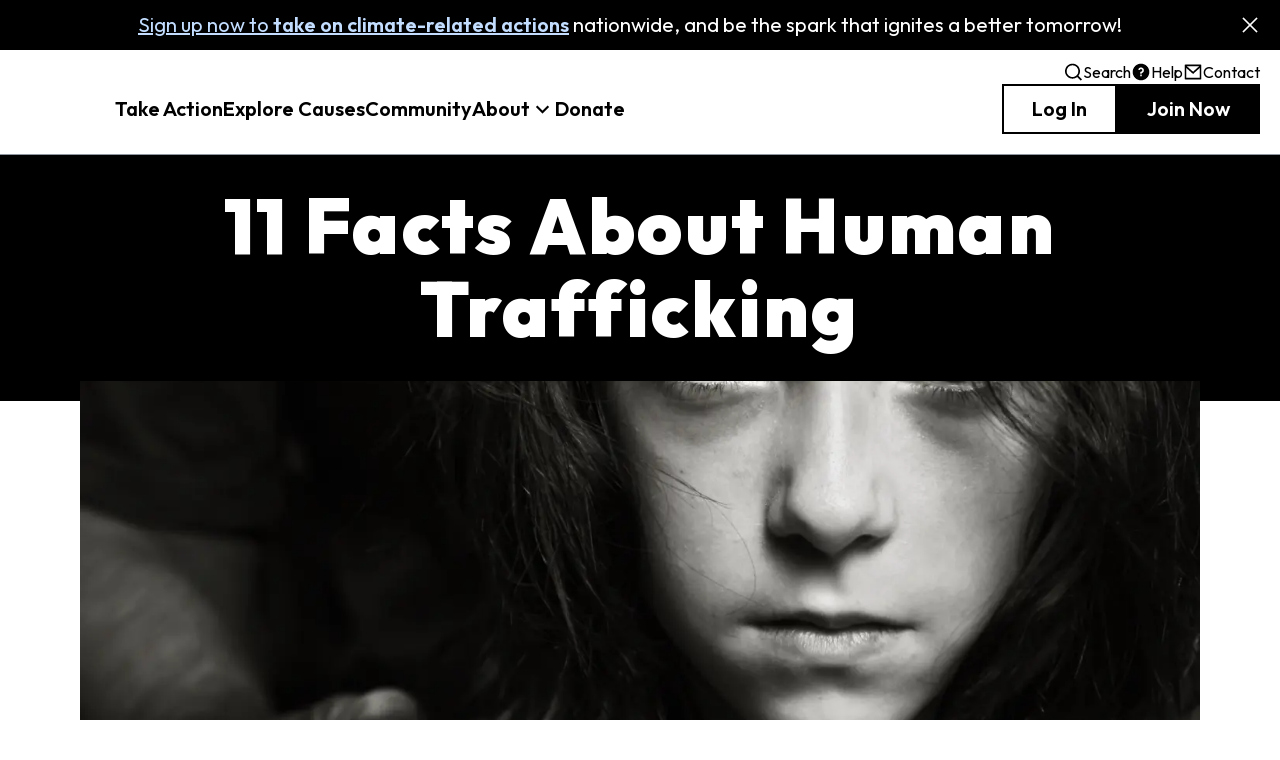

--- FILE ---
content_type: text/html; charset=utf-8
request_url: https://dosomething.org/article/11-facts-about-human-trafficking
body_size: 188982
content:
<!DOCTYPE html><html lang="en"><head><meta charSet="utf-8"/><meta name="viewport" content="width=device-width, initial-scale=1"/><link rel="preload" as="image" imageSrcSet="/_next/image?url=https%3A%2F%2Fcdn.sanity.io%2Fimages%2Fcphrnle8%2Fproduction%2Fd2679ec118236162145dfed7ac6130b911eecdd2-1868x2058.png%3Fw%3D1868%26q%3D100&amp;w=16&amp;q=75 16w, /_next/image?url=https%3A%2F%2Fcdn.sanity.io%2Fimages%2Fcphrnle8%2Fproduction%2Fd2679ec118236162145dfed7ac6130b911eecdd2-1868x2058.png%3Fw%3D1868%26q%3D100&amp;w=32&amp;q=75 32w, /_next/image?url=https%3A%2F%2Fcdn.sanity.io%2Fimages%2Fcphrnle8%2Fproduction%2Fd2679ec118236162145dfed7ac6130b911eecdd2-1868x2058.png%3Fw%3D1868%26q%3D100&amp;w=48&amp;q=75 48w, /_next/image?url=https%3A%2F%2Fcdn.sanity.io%2Fimages%2Fcphrnle8%2Fproduction%2Fd2679ec118236162145dfed7ac6130b911eecdd2-1868x2058.png%3Fw%3D1868%26q%3D100&amp;w=64&amp;q=75 64w, /_next/image?url=https%3A%2F%2Fcdn.sanity.io%2Fimages%2Fcphrnle8%2Fproduction%2Fd2679ec118236162145dfed7ac6130b911eecdd2-1868x2058.png%3Fw%3D1868%26q%3D100&amp;w=96&amp;q=75 96w, /_next/image?url=https%3A%2F%2Fcdn.sanity.io%2Fimages%2Fcphrnle8%2Fproduction%2Fd2679ec118236162145dfed7ac6130b911eecdd2-1868x2058.png%3Fw%3D1868%26q%3D100&amp;w=128&amp;q=75 128w, /_next/image?url=https%3A%2F%2Fcdn.sanity.io%2Fimages%2Fcphrnle8%2Fproduction%2Fd2679ec118236162145dfed7ac6130b911eecdd2-1868x2058.png%3Fw%3D1868%26q%3D100&amp;w=256&amp;q=75 256w, /_next/image?url=https%3A%2F%2Fcdn.sanity.io%2Fimages%2Fcphrnle8%2Fproduction%2Fd2679ec118236162145dfed7ac6130b911eecdd2-1868x2058.png%3Fw%3D1868%26q%3D100&amp;w=384&amp;q=75 384w, /_next/image?url=https%3A%2F%2Fcdn.sanity.io%2Fimages%2Fcphrnle8%2Fproduction%2Fd2679ec118236162145dfed7ac6130b911eecdd2-1868x2058.png%3Fw%3D1868%26q%3D100&amp;w=640&amp;q=75 640w, /_next/image?url=https%3A%2F%2Fcdn.sanity.io%2Fimages%2Fcphrnle8%2Fproduction%2Fd2679ec118236162145dfed7ac6130b911eecdd2-1868x2058.png%3Fw%3D1868%26q%3D100&amp;w=750&amp;q=75 750w, /_next/image?url=https%3A%2F%2Fcdn.sanity.io%2Fimages%2Fcphrnle8%2Fproduction%2Fd2679ec118236162145dfed7ac6130b911eecdd2-1868x2058.png%3Fw%3D1868%26q%3D100&amp;w=828&amp;q=75 828w, /_next/image?url=https%3A%2F%2Fcdn.sanity.io%2Fimages%2Fcphrnle8%2Fproduction%2Fd2679ec118236162145dfed7ac6130b911eecdd2-1868x2058.png%3Fw%3D1868%26q%3D100&amp;w=1080&amp;q=75 1080w, /_next/image?url=https%3A%2F%2Fcdn.sanity.io%2Fimages%2Fcphrnle8%2Fproduction%2Fd2679ec118236162145dfed7ac6130b911eecdd2-1868x2058.png%3Fw%3D1868%26q%3D100&amp;w=1200&amp;q=75 1200w, /_next/image?url=https%3A%2F%2Fcdn.sanity.io%2Fimages%2Fcphrnle8%2Fproduction%2Fd2679ec118236162145dfed7ac6130b911eecdd2-1868x2058.png%3Fw%3D1868%26q%3D100&amp;w=1920&amp;q=75 1920w, /_next/image?url=https%3A%2F%2Fcdn.sanity.io%2Fimages%2Fcphrnle8%2Fproduction%2Fd2679ec118236162145dfed7ac6130b911eecdd2-1868x2058.png%3Fw%3D1868%26q%3D100&amp;w=2048&amp;q=75 2048w, /_next/image?url=https%3A%2F%2Fcdn.sanity.io%2Fimages%2Fcphrnle8%2Fproduction%2Fd2679ec118236162145dfed7ac6130b911eecdd2-1868x2058.png%3Fw%3D1868%26q%3D100&amp;w=3840&amp;q=75 3840w" imageSizes="90px"/><link rel="preload" as="image" imageSrcSet="/_next/image?url=https%3A%2F%2Fcdn.sanity.io%2Fimages%2Fcphrnle8%2Fproduction%2Fc7339c35b02ee7089560c95b71020ffdf6bdbb68-1440x811.jpg%3Fw%3D1440%26q%3D100&amp;w=384&amp;q=75 384w, /_next/image?url=https%3A%2F%2Fcdn.sanity.io%2Fimages%2Fcphrnle8%2Fproduction%2Fc7339c35b02ee7089560c95b71020ffdf6bdbb68-1440x811.jpg%3Fw%3D1440%26q%3D100&amp;w=640&amp;q=75 640w, /_next/image?url=https%3A%2F%2Fcdn.sanity.io%2Fimages%2Fcphrnle8%2Fproduction%2Fc7339c35b02ee7089560c95b71020ffdf6bdbb68-1440x811.jpg%3Fw%3D1440%26q%3D100&amp;w=750&amp;q=75 750w, /_next/image?url=https%3A%2F%2Fcdn.sanity.io%2Fimages%2Fcphrnle8%2Fproduction%2Fc7339c35b02ee7089560c95b71020ffdf6bdbb68-1440x811.jpg%3Fw%3D1440%26q%3D100&amp;w=828&amp;q=75 828w, /_next/image?url=https%3A%2F%2Fcdn.sanity.io%2Fimages%2Fcphrnle8%2Fproduction%2Fc7339c35b02ee7089560c95b71020ffdf6bdbb68-1440x811.jpg%3Fw%3D1440%26q%3D100&amp;w=1080&amp;q=75 1080w, /_next/image?url=https%3A%2F%2Fcdn.sanity.io%2Fimages%2Fcphrnle8%2Fproduction%2Fc7339c35b02ee7089560c95b71020ffdf6bdbb68-1440x811.jpg%3Fw%3D1440%26q%3D100&amp;w=1200&amp;q=75 1200w, /_next/image?url=https%3A%2F%2Fcdn.sanity.io%2Fimages%2Fcphrnle8%2Fproduction%2Fc7339c35b02ee7089560c95b71020ffdf6bdbb68-1440x811.jpg%3Fw%3D1440%26q%3D100&amp;w=1920&amp;q=75 1920w, /_next/image?url=https%3A%2F%2Fcdn.sanity.io%2Fimages%2Fcphrnle8%2Fproduction%2Fc7339c35b02ee7089560c95b71020ffdf6bdbb68-1440x811.jpg%3Fw%3D1440%26q%3D100&amp;w=2048&amp;q=75 2048w, /_next/image?url=https%3A%2F%2Fcdn.sanity.io%2Fimages%2Fcphrnle8%2Fproduction%2Fc7339c35b02ee7089560c95b71020ffdf6bdbb68-1440x811.jpg%3Fw%3D1440%26q%3D100&amp;w=3840&amp;q=75 3840w" imageSizes="(max-width: 500px) 95vw, (max-width: 1200px) 60vw, 1440px"/><link rel="stylesheet" href="/_next/static/css/51b5da0197949b6e.css" data-precedence="next"/><link rel="stylesheet" href="/_next/static/css/1134b3c5a4cbb0d0.css" data-precedence="next"/><link rel="stylesheet" href="/_next/static/css/eb2df5713d1da6b3.css" data-precedence="next"/><link rel="stylesheet" href="/_next/static/css/41e95aa12ef2e074.css" data-precedence="next"/><link rel="stylesheet" href="/_next/static/css/2e10bf76605a06c4.css" data-precedence="next"/><link rel="stylesheet" href="/_next/static/css/4f5a07cdb68c9e4c.css" data-precedence="next"/><link rel="stylesheet" href="/_next/static/css/46251ad10e429b80.css" data-precedence="next"/><link rel="stylesheet" href="/_next/static/css/019d895379ee7507.css" data-precedence="next"/><link rel="stylesheet" href="/_next/static/css/c14fe1550baab843.css" data-precedence="next"/><link rel="stylesheet" href="/_next/static/css/c0ac2b660516ff75.css" data-precedence="next"/><link rel="stylesheet" href="/_next/static/css/bbe3e7e0ac5a45bd.css" data-precedence="next"/><link rel="stylesheet" href="/_next/static/css/82e36054d6dd7021.css" data-precedence="next"/><link rel="stylesheet" href="/_next/static/css/18fc21ac773b07ff.css" data-precedence="next"/><link rel="stylesheet" href="/_next/static/css/d4647cfe6508810e.css" data-precedence="next"/><link rel="stylesheet" href="/_next/static/css/7d384ed0005e56a9.css" data-precedence="next"/><link rel="stylesheet" href="/_next/static/css/f91315d8db26e9d9.css" data-precedence="next"/><link rel="stylesheet" href="/_next/static/css/1c08ec8517f52999.css" data-precedence="next"/><link rel="stylesheet" href="/_next/static/css/bb692ef41cdb3fe2.css" data-precedence="next"/><link rel="preload" as="script" fetchPriority="low" href="/_next/static/chunks/webpack-e7789ebbf7895b55.js"/><script src="/_next/static/chunks/4bd1b696-9909f507f95988b8.js" async=""></script><script src="/_next/static/chunks/5964-dfec9828fe56d7ab.js" async=""></script><script src="/_next/static/chunks/main-app-86104ed9f66b931c.js" async=""></script><script src="/_next/static/chunks/app/global-error-d79c274ca4ea3544.js" async=""></script><script src="/_next/static/chunks/25728622-8e78502453e65458.js" async=""></script><script src="/_next/static/chunks/4527-a57c6cd0d69361d3.js" async=""></script><script src="/_next/static/chunks/6874-414075bb21e16c80.js" async=""></script><script src="/_next/static/chunks/2475-51152ee1fc59dbdd.js" async=""></script><script src="/_next/static/chunks/2221-60d0b6ebcac2aa33.js" async=""></script><script src="/_next/static/chunks/7958-b61a476c4ec5f4bd.js" async=""></script><script src="/_next/static/chunks/3015-4818e41471346d36.js" async=""></script><script src="/_next/static/chunks/9988-618f5b938e0f047b.js" async=""></script><script src="/_next/static/chunks/180-cb694105f0fac5e8.js" async=""></script><script src="/_next/static/chunks/5708-c5bc438aa7675874.js" async=""></script><script src="/_next/static/chunks/537-f61bb795c65d40b0.js" async=""></script><script src="/_next/static/chunks/4099-375f53f846d5fb95.js" async=""></script><script src="/_next/static/chunks/app/layout-1bedb0a211b1167b.js" async=""></script><script src="/_next/static/chunks/3063-dd0187fe5280d443.js" async=""></script><script src="/_next/static/chunks/9181-8fe2fdbb10840924.js" async=""></script><script src="/_next/static/chunks/3018-0a307f2299ed612a.js" async=""></script><script src="/_next/static/chunks/6480-ae18068c4caca5c5.js" async=""></script><script src="/_next/static/chunks/5251-6685dcc401b6211f.js" async=""></script><script src="/_next/static/chunks/app/(site)/layout-4109253d085756ec.js" async=""></script><script src="/_next/static/chunks/app/(site)/error-f3ed42a7a004c71e.js" async=""></script><script src="/_next/static/chunks/ff8ba2fe-e0b3879959265ad4.js" async=""></script><script src="/_next/static/chunks/5266-d50b8edbb4807bf0.js" async=""></script><script src="/_next/static/chunks/1867-42c17567d17f6ca5.js" async=""></script><script src="/_next/static/chunks/3836-1d02a5cb8b8e761a.js" async=""></script><script src="/_next/static/chunks/app/(site)/article/%5Bslug%5D/page-0fca6d40f2b17a8c.js" async=""></script><link rel="preload" href="https://assets.turbovote.org/v3/common/js/embed.js" as="script"/><link rel="preload" href="https://www.googletagmanager.com/gtm.js?id=GTM-T8N56SDV" as="script"/><meta name="next-size-adjust" content=""/><title>11 Facts About Human Trafficking</title><meta name="description" content="Join a new generation of social activists and civic leaders taking action on the issues of equity and justice, climate and sustainability, and safety and wellbeing. Get involved, volunteer, make a difference, and jumpstart your community impact with DoSomething.org!"/><meta name="robots" content="index, follow, nocache"/><meta name="googlebot" content="index, follow, max-video-preview:-1, max-image-preview:large, max-snippet:-1"/><meta property="og:title" content="11 Facts About Human Trafficking"/><meta property="og:description" content="Join a new generation of social activists and civic leaders taking action on the issues of equity and justice, climate and sustainability, and safety and wellbeing. Get involved, volunteer, make a difference, and jumpstart your community impact with DoSomething.org!"/><meta property="og:url" content="https://dosomething.org/article/11-facts-about-human-trafficking"/><meta property="og:site_name" content="DoSomething.org"/><meta property="og:image" content="https://cdn.sanity.io/images/cphrnle8/production/c7339c35b02ee7089560c95b71020ffdf6bdbb68-1440x811.jpg?rect=180,0,1081,811&amp;w=800&amp;h=600&amp;q=100"/><meta property="og:image:width" content="800"/><meta property="og:image:height" content="600"/><meta property="og:image" content="https://cdn.sanity.io/images/cphrnle8/production/c7339c35b02ee7089560c95b71020ffdf6bdbb68-1440x811.jpg?rect=264,0,912,811&amp;w=1800&amp;h=1600&amp;q=100"/><meta property="og:image:width" content="1800"/><meta property="og:image:height" content="1600"/><meta property="og:image" content="https://cdn.sanity.io/images/cphrnle8/production/142eb72471f7b203b86f3789485182be57fb369b-2400x1600.webp?rect=134,0,2133,1600&amp;w=800&amp;h=600&amp;q=100"/><meta property="og:image:width" content="800"/><meta property="og:image:height" content="600"/><meta property="og:image:alt" content="A group of young people high-fiving in a library in celebration"/><meta property="og:image" content="https://cdn.sanity.io/images/cphrnle8/production/142eb72471f7b203b86f3789485182be57fb369b-2400x1600.webp?rect=300,0,1800,1600&amp;w=1800&amp;h=1600&amp;q=100"/><meta property="og:image:width" content="1800"/><meta property="og:image:height" content="1600"/><meta property="og:image:alt" content="A group of young people high-fiving in a library in celebration"/><meta property="og:type" content="article"/><meta name="twitter:card" content="summary_large_image"/><meta name="twitter:site" content="@dosomething"/><meta name="twitter:creator" content="@dosomething"/><meta name="twitter:title" content="11 Facts About Human Trafficking"/><meta name="twitter:description" content="Join a new generation of social activists and civic leaders taking action on the issues of equity and justice, climate and sustainability, and safety and wellbeing. Get involved, volunteer, make a difference, and jumpstart your community impact with DoSomething.org!"/><meta name="twitter:image" content="https://cdn.sanity.io/images/cphrnle8/production/c7339c35b02ee7089560c95b71020ffdf6bdbb68-1440x811.jpg?rect=315,0,811,811&amp;w=1200&amp;h=1200&amp;q=100"/><meta name="twitter:image" content="https://cdn.sanity.io/images/cphrnle8/production/142eb72471f7b203b86f3789485182be57fb369b-2400x1600.webp?rect=400,0,1600,1600&amp;w=1200&amp;h=1200&amp;q=100"/><script src="/_next/static/chunks/polyfills-42372ed130431b0a.js" noModule=""></script><style id="__jsx-1698377683">.jsx-3292113397 a{color: var(--color-brand-ds-blue);
          font-weight: bold}</style><style id="__jsx-891643530">.jsx-6563784 a{color: var(--color-brand-ds-blue);
          font-weight: bold}</style><style id="__jsx-2406413427">.jsx-1557992734 a{color: var(--color-brand-ds-blue);
          font-weight: bold}</style><style id="__jsx-2021013301">.jsx-3979319926 a{color: var(--color-brand-ds-blue);
          font-weight: bold}</style><style id="__jsx-1952531013">.jsx-971038305 a{color: var(--color-brand-ds-blue);
          font-weight: bold}</style><style id="__jsx-1819079613">.jsx-1019512173 a{color: var(--color-brand-ds-blue);
          font-weight: bold}</style><style id="__jsx-1983108533">.jsx-3462223288 a{color: var(--color-brand-ds-blue);
          font-weight: bold}</style><style id="__jsx-2571494202">.jsx-2542185505 a{color: var(--color-brand-ds-blue);
          font-weight: bold}</style><style id="__jsx-2747044404">.jsx-1108250491 a{color: var(--color-brand-ds-blue);
          font-weight: bold}</style><style id="__jsx-3625756005">.jsx-323090283 a{color: var(--color-brand-ds-blue);
          font-weight: bold}</style><style id="__jsx-279096253">.jsx-3278382937 a{color: var(--color-brand-ds-blue);
          font-weight: bold}</style></head><body class="__variable_ec6dc7 __variable_1c16f7 "><div hidden=""><!--$?--><template id="B:0"></template><!--/$--></div><div id="react-collapsed-panel-_R_pflbb_" aria-hidden="false" aria-labelledby="react-collapsed-toggle-_R_pflbb_" role="region" style="box-sizing:border-box"><div class="helloBar_container__SFVBC"><div class="helloBar_content__CplGr"><div class="portableTextContainer_portableText__iCwgS"><p><a href="https://dosomething.org/program/boldly-go-green" style="color:var(--color-brand-ds-blue);outline-color:var(--color-brand-ds-blue)">Sign up now to <strong>take on climate-related actions</strong></a> nationwide, and be the spark that ignites a better tomorrow!</p></div></div><button class="helloBar_closeBtn__VgofP iconButton_iconButton__bDPQy "><svg xmlns="http://www.w3.org/2000/svg" width="20" height="20" viewBox="0 0 20 20" fill="none"><path d="M8.82156 9.99999L2.32745 3.50587L3.50596 2.32736L10.0001 8.8214L16.4941 2.32736L17.6726 3.50587L11.1786 9.99999L17.6726 16.494L16.4941 17.6726L10.0001 11.1785L3.50596 17.6726L2.32745 16.494L8.82156 9.99999Z" fill="var(--color-gray-white)"></path></svg></button></div></div><header class="header_navigation__3ruOu "><div class="header_contentContainer__5W8EO"><div class="header_logoContainer__jL6Pb"><a href="/"><img alt="DoSomething Planet Earth Logo" decoding="async" data-nimg="fill" class="sanityImage_fill__ZmBRV" style="position:absolute;height:100%;width:100%;left:0;top:0;right:0;bottom:0;object-fit:contain;color:transparent;background-size:contain;background-position:50% 50%;background-repeat:no-repeat;background-image:url(&quot;data:image/svg+xml;charset=utf-8,%3Csvg xmlns=&#x27;http://www.w3.org/2000/svg&#x27; %3E%3Cfilter id=&#x27;b&#x27; color-interpolation-filters=&#x27;sRGB&#x27;%3E%3CfeGaussianBlur stdDeviation=&#x27;20&#x27;/%3E%3CfeColorMatrix values=&#x27;1 0 0 0 0 0 1 0 0 0 0 0 1 0 0 0 0 0 100 -1&#x27; result=&#x27;s&#x27;/%3E%3CfeFlood x=&#x27;0&#x27; y=&#x27;0&#x27; width=&#x27;100%25&#x27; height=&#x27;100%25&#x27;/%3E%3CfeComposite operator=&#x27;out&#x27; in=&#x27;s&#x27;/%3E%3CfeComposite in2=&#x27;SourceGraphic&#x27;/%3E%3CfeGaussianBlur stdDeviation=&#x27;20&#x27;/%3E%3C/filter%3E%3Cimage width=&#x27;100%25&#x27; height=&#x27;100%25&#x27; x=&#x27;0&#x27; y=&#x27;0&#x27; preserveAspectRatio=&#x27;xMidYMid&#x27; style=&#x27;filter: url(%23b);&#x27; href=&#x27;https://cdn.sanity.io/images/cphrnle8/production/d2679ec118236162145dfed7ac6130b911eecdd2-1868x2058.png?blur=50&#x27;/%3E%3C/svg%3E&quot;)" sizes="90px" srcSet="/_next/image?url=https%3A%2F%2Fcdn.sanity.io%2Fimages%2Fcphrnle8%2Fproduction%2Fd2679ec118236162145dfed7ac6130b911eecdd2-1868x2058.png%3Fw%3D1868%26q%3D100&amp;w=16&amp;q=75 16w, /_next/image?url=https%3A%2F%2Fcdn.sanity.io%2Fimages%2Fcphrnle8%2Fproduction%2Fd2679ec118236162145dfed7ac6130b911eecdd2-1868x2058.png%3Fw%3D1868%26q%3D100&amp;w=32&amp;q=75 32w, /_next/image?url=https%3A%2F%2Fcdn.sanity.io%2Fimages%2Fcphrnle8%2Fproduction%2Fd2679ec118236162145dfed7ac6130b911eecdd2-1868x2058.png%3Fw%3D1868%26q%3D100&amp;w=48&amp;q=75 48w, /_next/image?url=https%3A%2F%2Fcdn.sanity.io%2Fimages%2Fcphrnle8%2Fproduction%2Fd2679ec118236162145dfed7ac6130b911eecdd2-1868x2058.png%3Fw%3D1868%26q%3D100&amp;w=64&amp;q=75 64w, /_next/image?url=https%3A%2F%2Fcdn.sanity.io%2Fimages%2Fcphrnle8%2Fproduction%2Fd2679ec118236162145dfed7ac6130b911eecdd2-1868x2058.png%3Fw%3D1868%26q%3D100&amp;w=96&amp;q=75 96w, /_next/image?url=https%3A%2F%2Fcdn.sanity.io%2Fimages%2Fcphrnle8%2Fproduction%2Fd2679ec118236162145dfed7ac6130b911eecdd2-1868x2058.png%3Fw%3D1868%26q%3D100&amp;w=128&amp;q=75 128w, /_next/image?url=https%3A%2F%2Fcdn.sanity.io%2Fimages%2Fcphrnle8%2Fproduction%2Fd2679ec118236162145dfed7ac6130b911eecdd2-1868x2058.png%3Fw%3D1868%26q%3D100&amp;w=256&amp;q=75 256w, /_next/image?url=https%3A%2F%2Fcdn.sanity.io%2Fimages%2Fcphrnle8%2Fproduction%2Fd2679ec118236162145dfed7ac6130b911eecdd2-1868x2058.png%3Fw%3D1868%26q%3D100&amp;w=384&amp;q=75 384w, /_next/image?url=https%3A%2F%2Fcdn.sanity.io%2Fimages%2Fcphrnle8%2Fproduction%2Fd2679ec118236162145dfed7ac6130b911eecdd2-1868x2058.png%3Fw%3D1868%26q%3D100&amp;w=640&amp;q=75 640w, /_next/image?url=https%3A%2F%2Fcdn.sanity.io%2Fimages%2Fcphrnle8%2Fproduction%2Fd2679ec118236162145dfed7ac6130b911eecdd2-1868x2058.png%3Fw%3D1868%26q%3D100&amp;w=750&amp;q=75 750w, /_next/image?url=https%3A%2F%2Fcdn.sanity.io%2Fimages%2Fcphrnle8%2Fproduction%2Fd2679ec118236162145dfed7ac6130b911eecdd2-1868x2058.png%3Fw%3D1868%26q%3D100&amp;w=828&amp;q=75 828w, /_next/image?url=https%3A%2F%2Fcdn.sanity.io%2Fimages%2Fcphrnle8%2Fproduction%2Fd2679ec118236162145dfed7ac6130b911eecdd2-1868x2058.png%3Fw%3D1868%26q%3D100&amp;w=1080&amp;q=75 1080w, /_next/image?url=https%3A%2F%2Fcdn.sanity.io%2Fimages%2Fcphrnle8%2Fproduction%2Fd2679ec118236162145dfed7ac6130b911eecdd2-1868x2058.png%3Fw%3D1868%26q%3D100&amp;w=1200&amp;q=75 1200w, /_next/image?url=https%3A%2F%2Fcdn.sanity.io%2Fimages%2Fcphrnle8%2Fproduction%2Fd2679ec118236162145dfed7ac6130b911eecdd2-1868x2058.png%3Fw%3D1868%26q%3D100&amp;w=1920&amp;q=75 1920w, /_next/image?url=https%3A%2F%2Fcdn.sanity.io%2Fimages%2Fcphrnle8%2Fproduction%2Fd2679ec118236162145dfed7ac6130b911eecdd2-1868x2058.png%3Fw%3D1868%26q%3D100&amp;w=2048&amp;q=75 2048w, /_next/image?url=https%3A%2F%2Fcdn.sanity.io%2Fimages%2Fcphrnle8%2Fproduction%2Fd2679ec118236162145dfed7ac6130b911eecdd2-1868x2058.png%3Fw%3D1868%26q%3D100&amp;w=3840&amp;q=75 3840w" src="https://cdn.sanity.io/images/cphrnle8/production/d2679ec118236162145dfed7ac6130b911eecdd2-1868x2058.png?w=1868&amp;q=100"/></a></div><div class="header_actions__GgalI"><div class="header_metaLinks__e_IuZ"><button class="button_link__TGP2P  header_metaLink__XRXOY "> <svg xmlns="http://www.w3.org/2000/svg" width="20" height="20" viewBox="0 0 20 20" fill="none"><path d="M15.3592 13.8473L18.9281 17.4162L17.7496 18.5947L14.1807 15.0258C12.8974 16.0525 11.27 16.6667 9.5 16.6667C5.36 16.6667 2 13.3067 2 9.16666C2 5.02666 5.36 1.66666 9.5 1.66666C13.64 1.66666 17 5.02666 17 9.16666C17 10.9367 16.3858 12.5641 15.3592 13.8473ZM13.6873 13.229C14.7063 12.1788 15.3333 10.7463 15.3333 9.16666C15.3333 5.94374 12.7229 3.33332 9.5 3.33332C6.27708 3.33332 3.66667 5.94374 3.66667 9.16666C3.66667 12.3896 6.27708 15 9.5 15C11.0797 15 12.5122 14.3729 13.5623 13.3539L13.6873 13.229Z" fill="black"></path></svg><p class="    bodyTextSmall ">Search</p> </button><a class="linkWrapper_link__xK0kt 
       
      header_metaLink__XRXOY
       
      " href="https://help.dosomething.org/hc/en-us"> <svg xmlns="http://www.w3.org/2000/svg" width="20" height="20" viewBox="0 0 20 20" fill="none"><path d="M10 18.3333C5.39765 18.3333 1.66669 14.6023 1.66669 10C1.66669 5.39763 5.39765 1.66667 10 1.66667C14.6024 1.66667 18.3334 5.39763 18.3334 10C18.3334 14.6023 14.6024 18.3333 10 18.3333ZM9.16669 12.5V14.1667H10.8334V12.5H9.16669ZM10.8334 11.1293C12.0381 10.7707 12.9167 9.65458 12.9167 8.33333C12.9167 6.7225 11.6109 5.41667 10 5.41667C8.58502 5.41667 7.40533 6.42433 7.13945 7.76122L8.77402 8.08814C8.88802 7.51519 9.3936 7.08333 10 7.08333C10.6904 7.08333 11.25 7.64298 11.25 8.33333C11.25 9.02367 10.6904 9.58333 10 9.58333C9.53977 9.58333 9.16669 9.95642 9.16669 10.4167V11.6667H10.8334V11.1293Z" fill="black"></path></svg><p class="    bodyTextSmall ">Help</p> </a><a class="linkWrapper_link__xK0kt 
       
      header_metaLink__XRXOY
       
      " href="/contact-us"> <svg xmlns="http://www.w3.org/2000/svg" width="20" height="20" viewBox="0 0 20 20" fill="none"><path d="M2.50002 2.5H17.5C17.9603 2.5 18.3334 2.8731 18.3334 3.33333V16.6667C18.3334 17.1269 17.9603 17.5 17.5 17.5H2.50002C2.03979 17.5 1.66669 17.1269 1.66669 16.6667V3.33333C1.66669 2.8731 2.03979 2.5 2.50002 2.5ZM16.6667 6.0316L10.0599 11.9483L3.33335 6.01328V15.8333H16.6667V6.0316ZM3.75957 4.16667L10.0516 9.71833L16.2509 4.16667H3.75957Z" fill="black"></path></svg><p class="    bodyTextSmall ">Contact</p> </a></div><div class="header_mainMenu__wag_L"><div class="desktopMenu_linksContainer__B7f6H"><div class="desktopNestedMenu_nestedMenu__1s4dQ"><div class="desktopNestedMenu_headerContainer__cmvr_ "><a class="linkWrapper_link__xK0kt 
       
      
       
      " href="/take-action"> <p class="bold   desktopNestedMenu_paragraph__f4kqz bodyText ">Take Action</p> </a></div></div><div class="desktopNestedMenu_nestedMenu__1s4dQ"><div class="desktopNestedMenu_headerContainer__cmvr_ "><a class="linkWrapper_link__xK0kt 
       
      
       
      " href="/explore-causes"> <p class="bold   desktopNestedMenu_paragraph__f4kqz bodyText ">Explore Causes</p> </a></div></div><div class="desktopNestedMenu_nestedMenu__1s4dQ"><div class="desktopNestedMenu_headerContainer__cmvr_ "><a class="linkWrapper_link__xK0kt 
       
      
       
      " href="https://dosomething.org/community"> <p class="bold   desktopNestedMenu_paragraph__f4kqz bodyText ">Community</p> </a></div></div><div class="desktopNestedMenu_nestedMenu__1s4dQ"><div class="desktopNestedMenu_headerContainer__cmvr_ " id="react-collapsed-toggle-_R_234r9flbb_" aria-controls="react-collapsed-panel-_R_234r9flbb_" aria-expanded="false" type="button" role="button" tabindex="0"><p class="bold   desktopNestedMenu_paragraph__f4kqz bodyText ">About</p><div class="desktopNestedMenu_iconContainer__HxyBB"><svg xmlns="http://www.w3.org/2000/svg" width="25" height="25" class="" viewBox="0 0 20 20" fill="none"><path d="M9.99991 10.9762L14.1247 6.85141L15.3032 8.02992L9.99991 13.3333L4.69666 8.02992L5.87516 6.85141L9.99991 10.9762Z" fill="var(--color-gray-black)"></path></svg></div></div><div class="desktopNestedMenu_itemsContainer__idwIl"><div id="react-collapsed-panel-_R_234r9flbb_" aria-hidden="true" aria-labelledby="react-collapsed-toggle-_R_234r9flbb_" role="region" style="box-sizing:border-box;display:none;height:0px;overflow:hidden"><div class="desktopNestedMenu_items__acz0m"><div><a class="linkWrapper_link__xK0kt 
       
      sanityButtonLink_link__bzI7j sanityButtonLink_isNav__amFgX     
       
      " href="/about"> <p>About DoSomething<!-- --> </p> </a></div><div><a class="linkWrapper_link__xK0kt 
       
      sanityButtonLink_link__bzI7j sanityButtonLink_isNav__amFgX     
       
      " href="/what-we-do"> <p>What We Do<!-- --> </p> </a></div><div><a class="linkWrapper_link__xK0kt 
       
      sanityButtonLink_link__bzI7j sanityButtonLink_isNav__amFgX     
       
      " href="/who-we-are"> <p>Who We Are<!-- --> </p> </a></div><div><a class="linkWrapper_link__xK0kt 
       
      sanityButtonLink_link__bzI7j sanityButtonLink_isNav__amFgX     
       
      " href="/our-impact"> <p>Our Impact<!-- --> </p> </a></div><div><a class="linkWrapper_link__xK0kt 
       
      sanityButtonLink_link__bzI7j sanityButtonLink_isNav__amFgX     
       
      " href="/our-partners"> <p>Our Partners<!-- --> </p> </a></div><div><a class="linkWrapper_link__xK0kt 
       
      sanityButtonLink_link__bzI7j sanityButtonLink_isNav__amFgX     
       
      " href="/our-programs"> <p>Our Programs<!-- --> </p> </a></div><div><a class="linkWrapper_link__xK0kt 
       
      sanityButtonLink_link__bzI7j sanityButtonLink_isNav__amFgX     
       
      " href="/dosomething-tools-for-educators"> <p>Tools for Educators<!-- --> </p> </a></div></div></div></div></div><div class="desktopNestedMenu_nestedMenu__1s4dQ"><div class="desktopNestedMenu_headerContainer__cmvr_ "><a class="linkWrapper_link__xK0kt 
       
      
       
      " href="/donate"> <p class="bold   desktopNestedMenu_paragraph__f4kqz bodyText ">Donate</p> </a></div></div><div class="desktopMenu_link__HQRbN"><div><a class="linkWrapper_link__xK0kt 
       
       sanityButtonLink_isNav__amFgX    sanityButtonLink_hideDesktopNav__bq5I1 
       
      " href="https://dosomething.org/login"> <p>Log In<!-- --> </p> </a></div></div><div class="desktopMenu_link__HQRbN"><div><a class="linkWrapper_link__xK0kt 
       
      sanityButtonLink_link__bzI7j sanityButtonLink_isNav__amFgX    sanityButtonLink_hideDesktopNav__bq5I1 
       
      " href="/contact-us"> <p>Contact Us<!-- --> </p> </a></div></div><div class="desktopMenu_link__HQRbN"><div><a class="linkWrapper_link__xK0kt 
       
      sanityButtonLink_link__bzI7j sanityButtonLink_isNav__amFgX    sanityButtonLink_hideDesktopNav__bq5I1 
       
      " href="https://help.dosomething.org/hc/en-us"> <p>Help Center<!-- --> </p> </a></div></div></div><div class="header_buttons__6hqGD"><div class="header_auth__n65ey"><div><a class="linkWrapper_button__LMNnC 
      linkWrapper_secondary__9_2bL 
            hideMobile
       
      " href="https://dosomething.org/login"> <p>Log In<!-- --> </p> </a></div></div><div class="header_auth__n65ey"><div><a class="linkWrapper_button__LMNnC 
      linkWrapper_primary__isrPY 
            
       
      " href="https://dosomething.org/onboarding/registration?step=1"> <p>Join Now<!-- --> </p> </a></div></div></div><button data-testid="menuToggle" class="header_toggleMenuIcon__xDGL6 iconButton_iconButton__bDPQy "><svg xmlns="http://www.w3.org/2000/svg" width="20" height="20" viewBox="0 0 20 20" fill="none"><path d="M2.5 3.33334H17.5V5.00001H2.5V3.33334ZM2.5 9.16668H17.5V10.8333H2.5V9.16668ZM2.5 15H17.5V16.6667H2.5V15Z" fill="var(--color-gray-black)"></path></svg></button></div></div></div></header><main><div><div class="articleHero_articleHero__vEglT"><div class="maxWidthContainer_maxWidthContainer__ptufE articleHero_contentMaxWidthContainer__VSOEy"><div class="articleHero_container__n6pXc"><h1 class="   articleHero_title__ksOQS heading1 ">11 Facts About Human Trafficking</h1></div></div><div class="articleHero_articleImage__paPyb"><div class="maxWidthContainer_maxWidthContainer__ptufE articleHero_articleImageContainer__8DYge"><div class="articleHero_articleImageWrapper__6GOy_"><img alt="" decoding="async" data-nimg="fill" class="sanityImage_fill__ZmBRV" style="position:absolute;height:100%;width:100%;left:0;top:0;right:0;bottom:0;object-fit:cover;object-position:center;color:transparent;background-size:cover;background-position:center;background-repeat:no-repeat;background-image:url(&quot;data:image/svg+xml;charset=utf-8,%3Csvg xmlns=&#x27;http://www.w3.org/2000/svg&#x27; %3E%3Cfilter id=&#x27;b&#x27; color-interpolation-filters=&#x27;sRGB&#x27;%3E%3CfeGaussianBlur stdDeviation=&#x27;20&#x27;/%3E%3CfeColorMatrix values=&#x27;1 0 0 0 0 0 1 0 0 0 0 0 1 0 0 0 0 0 100 -1&#x27; result=&#x27;s&#x27;/%3E%3CfeFlood x=&#x27;0&#x27; y=&#x27;0&#x27; width=&#x27;100%25&#x27; height=&#x27;100%25&#x27;/%3E%3CfeComposite operator=&#x27;out&#x27; in=&#x27;s&#x27;/%3E%3CfeComposite in2=&#x27;SourceGraphic&#x27;/%3E%3CfeGaussianBlur stdDeviation=&#x27;20&#x27;/%3E%3C/filter%3E%3Cimage width=&#x27;100%25&#x27; height=&#x27;100%25&#x27; x=&#x27;0&#x27; y=&#x27;0&#x27; preserveAspectRatio=&#x27;xMidYMid slice&#x27; style=&#x27;filter: url(%23b);&#x27; href=&#x27;https://cdn.sanity.io/images/cphrnle8/production/c7339c35b02ee7089560c95b71020ffdf6bdbb68-1440x811.jpg?blur=50&#x27;/%3E%3C/svg%3E&quot;)" sizes="(max-width: 500px) 95vw, (max-width: 1200px) 60vw, 1440px" srcSet="/_next/image?url=https%3A%2F%2Fcdn.sanity.io%2Fimages%2Fcphrnle8%2Fproduction%2Fc7339c35b02ee7089560c95b71020ffdf6bdbb68-1440x811.jpg%3Fw%3D1440%26q%3D100&amp;w=384&amp;q=75 384w, /_next/image?url=https%3A%2F%2Fcdn.sanity.io%2Fimages%2Fcphrnle8%2Fproduction%2Fc7339c35b02ee7089560c95b71020ffdf6bdbb68-1440x811.jpg%3Fw%3D1440%26q%3D100&amp;w=640&amp;q=75 640w, /_next/image?url=https%3A%2F%2Fcdn.sanity.io%2Fimages%2Fcphrnle8%2Fproduction%2Fc7339c35b02ee7089560c95b71020ffdf6bdbb68-1440x811.jpg%3Fw%3D1440%26q%3D100&amp;w=750&amp;q=75 750w, /_next/image?url=https%3A%2F%2Fcdn.sanity.io%2Fimages%2Fcphrnle8%2Fproduction%2Fc7339c35b02ee7089560c95b71020ffdf6bdbb68-1440x811.jpg%3Fw%3D1440%26q%3D100&amp;w=828&amp;q=75 828w, /_next/image?url=https%3A%2F%2Fcdn.sanity.io%2Fimages%2Fcphrnle8%2Fproduction%2Fc7339c35b02ee7089560c95b71020ffdf6bdbb68-1440x811.jpg%3Fw%3D1440%26q%3D100&amp;w=1080&amp;q=75 1080w, /_next/image?url=https%3A%2F%2Fcdn.sanity.io%2Fimages%2Fcphrnle8%2Fproduction%2Fc7339c35b02ee7089560c95b71020ffdf6bdbb68-1440x811.jpg%3Fw%3D1440%26q%3D100&amp;w=1200&amp;q=75 1200w, /_next/image?url=https%3A%2F%2Fcdn.sanity.io%2Fimages%2Fcphrnle8%2Fproduction%2Fc7339c35b02ee7089560c95b71020ffdf6bdbb68-1440x811.jpg%3Fw%3D1440%26q%3D100&amp;w=1920&amp;q=75 1920w, /_next/image?url=https%3A%2F%2Fcdn.sanity.io%2Fimages%2Fcphrnle8%2Fproduction%2Fc7339c35b02ee7089560c95b71020ffdf6bdbb68-1440x811.jpg%3Fw%3D1440%26q%3D100&amp;w=2048&amp;q=75 2048w, /_next/image?url=https%3A%2F%2Fcdn.sanity.io%2Fimages%2Fcphrnle8%2Fproduction%2Fc7339c35b02ee7089560c95b71020ffdf6bdbb68-1440x811.jpg%3Fw%3D1440%26q%3D100&amp;w=3840&amp;q=75 3840w" src="https://cdn.sanity.io/images/cphrnle8/production/c7339c35b02ee7089560c95b71020ffdf6bdbb68-1440x811.jpg?w=1440&amp;q=100"/></div></div></div></div><div class="sanitySection"><div class="maxWidthContainer_maxWidthContainer__ptufE" data-testid="width-container"><div class="
  textWithMedia_textWithMedia__t9R7X 
   
   
   
  
  "><div class="textContainer_textContainer__Dnm_Q  textContainer_left__NTuif "><div class="portableTextContainer_portableText__iCwgS"><p>Human trafficking is a crime that forcefully exploits women, men, and children. According to the United Nations, human trafficking <a href="https://www.unodc.org/unodc/en/human-trafficking/faqs.html#Which_countries_are_affected_by_human_trafficking" style="color:var(--color-brand-ds-blue);outline-color:var(--color-brand-ds-blue)">affects every country in the world</a>, but it’s not talked about enough. So we’re talking about it. Read on to learn more about human trafficking, and find support resources and ways you can take action at the <a href="https://polarisproject.org/" style="color:var(--color-brand-ds-blue);outline-color:var(--color-brand-ds-blue)">Polaris Project</a>, <a href="https://love146.org/" style="color:var(--color-brand-ds-blue);outline-color:var(--color-brand-ds-blue)">Love146</a>, and <a href="https://www.freetheslaves.net/" style="color:var(--color-brand-ds-blue);outline-color:var(--color-brand-ds-blue)">Free the Slaves</a>.</p><blockquote>Contact the <a href="https://humantraffickinghotline.org/" style="color:var(--color-brand-ds-blue);outline-color:var(--color-brand-ds-blue)">National Human Trafficking Hotline</a> to connect with services and support for human trafficking survivors, or to report a tip: call 1-888-373-7888, text 233733, or <a href="https://humantraffickinghotline.org/" style="color:var(--color-brand-ds-blue);outline-color:var(--color-brand-ds-blue)">chat online</a>.</blockquote></div></div></div></div></div><div class="sanitySection"><div class="maxWidthContainer_maxWidthContainer__ptufE" data-testid="width-container"><div class="
  textWithMedia_textWithMedia__t9R7X 
   
   
   
  
  "><div class="textContainer_textContainer__Dnm_Q  textContainer_left__NTuif "><div class="portableTextContainer_portableText__iCwgS"><ol><li><span class="jsx-1698377683 jsx-3292113397">Trafficking involves transporting someone into a situation of exploitation. This can include forced labor, marriage, prostitution, and organ removal. This kind of exploitation is known by a few different names -- “human trafficking,” “trafficking of persons,” and “modern slavery” are the ones accepted by the US Department of State. ^[“Modern Slavery Fact Sheet.” Anti-Slavery Internationa. Accessed July 31, 2019. https://www.antislavery.org/wp-content/uploads/2016/11/Modern-slavery-fact-sheet.pdf. &quot;2019 Trafficking in Persons Report.” United States Department of State. Accessed July 31, 2019. https://www.state.gov/wp-content/uploads/2019/06/2019-Trafficking-in-Persons-Report.pdf.]</span></li><li><span class="jsx-891643530 jsx-6563784">It’s estimated that internationally there are between 20 million and 40 million people in modern slavery today. Assessing the full scope of human trafficking is difficult because so cases so often go undetected, something the United Nations refers to as “the hidden figure of crime.”^[“Forced Labor, Modern Slavery, and Human Trafficking.” International Labor Organization. Accessed July 31, 2019. http://www.ilo.org/global/topics/forced-labour/lang--en/index.htm. “Monitoring Target 16.2 of the United Nations Sustainable Development Goals.” United Nations Office on Drug and Crime. Accessed July 31, 2018. https://www.unodc.org/documents/research/UNODC-DNR_research_brief.pdf]</span></li><li><span class="jsx-2406413427 jsx-1557992734">Estimates suggest that, internationally, only about .04% survivors of human trafficking cases are identified, meaning that the vast majority of cases of human trafficking go undetected. ^[“What is Human Trafficking.” Californians Against Sexual Exploitation. Accessed July 31, 2019. http://www.caseact.org/learn/humantrafficking/.]</span></li><li><span class="jsx-2021013301 jsx-3979319926">Human trafficking earns global profits of roughly $150 billion a year for traffickers, $99 billion of which comes from commercial sexual exploitation.^[“Human Trafficking by the Numbers.” Human Rights First. Accessed July 31, 2019. https://www.humanrightsfirst.org/resource/human-trafficking-numbers.]</span></li><li><span class="jsx-1952531013 jsx-971038305">Globally, an estimated 71% of enslaved people are women and girls, while men and boys account for 29%.^[“Trafficking and Slavery Fact Sheet.” Free the Slaves. Accessed July 31, 2019. https://www.freetheslaves.net/wp-content/uploads/2018/04/Trafficking-ans-Slavery-Fact-Sheet-April-2018.pdf]</span></li><li><span class="jsx-1819079613 jsx-1019512173">Estimates suggest that about 50,000 people are trafficked into the US each year, most often from Mexico and the Philippines. ^[“Human Trafficking Within and Into The United States: A Review of the Literature.” Office of the Assistant Secretary for Planning and Evaluation. Accessed July 31, 2019, https://aspe.hhs.gov/report/human-trafficking-and-within-united-states-review-literature#Trafficking.]</span></li><li><span class="jsx-1983108533 jsx-3462223288">In 2018, over half (51.6%) of the criminal human trafficking cases active in the US were sex trafficking cases involving only children.^[&quot;2018 Federal Human Trafficking Report.” The Human Trafficking Institute. Accessed July 31, 2019.]</span></li><li><span class="jsx-2571494202 jsx-2542185505">Reports indicate that a large number of child sex trafficking survivors in the US were at one time in the foster care system. ^[&quot;2019 Trafficking in Persons Report.” United States Department of State. Accessed July 31, 2019. https://www.state.gov/wp-content/uploads/2019/06/2019-Trafficking-in-Persons-Report.pdf.]</span></li><li><span class="jsx-2747044404 jsx-1108250491">Advocates report a growing trend of traffickers using online social media platforms to recruit and advertise targets of human trafficking.^[&quot;2019 Trafficking in Persons Report.” United States Department of State. Accessed July 31, 2019. https://www.state.gov/wp-content/uploads/2019/06/2019-Trafficking-in-Persons-Report.pdf.]</span></li><li><span class="jsx-3625756005 jsx-323090283">The average age a teen enters the sex trade in the US is 12 to 14 years old. Many victims are runaway girls who were sexually abused as children.^[“Human Trafficking Within and Into The United States: A Review of the Literature.” Office of the Assistant Secretary for Planning and Evaluation. Accessed July 31, 2019, https://aspe.hhs.gov/report/human-trafficking-and-within-united-states-review-literature#Trafficking.]</span></li><li><span class="jsx-279096253 jsx-3278382937">In 2018, The National Human Trafficking Hotline received more calls from California than any other state in the US, followed by Texas and Florida, respectively. (To contact the Human Trafficking Hotline: call 1-888-373-7888, text 233733, or chat online.)^[“Hotline Statistics.” The National Human Trafficking Hotline. Accessed July 31, 2019. https://humantraffickinghotline.org/states.]</span></li></ol></div></div></div></div></div><div class="sanitySection"><div class="maxWidthContainer_maxWidthContainer__ptufE" data-testid="width-container"><div class="
  textWithMedia_textWithMedia__t9R7X 
   
   
   
  
  "><div class="textContainer_textContainer__Dnm_Q  textContainer_left__NTuif "><div class="portableTextContainer_portableText__iCwgS"><p class="portableTextContainer_h3__JsvjA">Additional Resources:</p><p><strong>Domestic Violence:</strong> <a href="http://www.thehotline.org/" style="color:var(--color-brand-ds-blue);outline-color:var(--color-brand-ds-blue)">National Domestic Violence Hotline</a>, 24 hour Hotline: 1-800-799-SAFE (7233)</p><p><strong>Sexual Abuse:</strong> <a href="http://www.rainn.org/" style="color:var(--color-brand-ds-blue);outline-color:var(--color-brand-ds-blue)">Rape, Abuse and Incest National Network (RAINN)</a>, 24 hour Hotline: 1-800-656-4673</p><p><strong>Suicide:</strong> <a href="http://www.suicidepreventionlifeline.org/" style="color:var(--color-brand-ds-blue);outline-color:var(--color-brand-ds-blue)">National Suicide Prevention Lifeline</a>, 24 hour Hotline: 1-800-273-TALK (8255)</p><p><strong>Dating Violence:</strong> <a href="http://www.loveisrespect.org/" style="color:var(--color-brand-ds-blue);outline-color:var(--color-brand-ds-blue)">National Dating Abuse Helpline</a>, 24 hour Hotline: 1-866-331-9474</p><p><strong>Runaway and Homeless Youth:</strong> <a href="http://www.1800runaway.org/" style="color:var(--color-brand-ds-blue);outline-color:var(--color-brand-ds-blue)">National Runaway Safeline</a>, 24 hour Hotline: 1-800-RUNAWAY (786-2929)</p><p><strong>Missing Children and Child Pornography:</strong> <a href="http://www.ncmec.org/" style="color:var(--color-brand-ds-blue);outline-color:var(--color-brand-ds-blue)">National Center for Missing and Exploited Children</a>, 24 hour Hotline: 1-800-THE-LOST (843-5678)</p></div></div></div></div></div><section class="embedSection_embed__EoXCY"><div class="maxWidthContainer_maxWidthContainer__ptufE embedSection_maxWidthContainer__ixxW4 embedSection_bigBox__VTcqy"><div class="embedSection_embedContent__hBWxu"></div></div></section><div class="callToAction_callToAction__mr7_h sanitySection" style="background-color:#492cea;color:#FFFFFF"><div class="maxWidthContainer_maxWidthContainer__ptufE callToAction_container__o_ZQF" style="align-items:center"><div class="callToAction_textContainer__4FtbA"><h3 class="    heading3 " style="text-align:center">GET INVOLVED</h3><div style="text-align:center"><div class="portableTextContainer_portableText__iCwgS"><p>Make a difference in your community and add your vision to the future of our democracy</p></div></div></div><div class="buttonsContainer_buttonsContainer__vxoj0 buttonsContainer_center__A6iOj"><div><a class="linkWrapper_button__LMNnC 
      linkWrapper_secondaryInverted__cM3Y_ 
          sanityButtonLink_inButtonsContainer__0pcrs  
       
      linkWrapper_reverseUnderline__ySHwr" href="https://dosomething.org/onboarding/registration?step=1"> <p>Join DoSomething<!-- --> </p> </a></div><div><a class="linkWrapper_button__LMNnC 
      linkWrapper_secondaryInverted__cM3Y_ 
          sanityButtonLink_inButtonsContainer__0pcrs  
       
      linkWrapper_reverseUnderline__ySHwr" href="https://dosomething.org/making-waves"> <p>Create a Ripple of Change<!-- --> </p> </a></div></div></div></div></div><!--$--><!--/$--></main><footer class="footer_footer__fB7Sc"><div class="maxWidthContainer_maxWidthContainer__ptufE footer_maxWidthContainer__vrDmR"><div class="footer_mainContent__5nbPw"><div class="footer_leftContent__G3YwF"><a class="socialIcon_socialIcon__XhwmO" href="https://www.tiktok.com/@dosomething?lang=en"></a><a class="socialIcon_socialIcon__XhwmO" href="https://www.instagram.com/dosomething/"></a><a class="socialIcon_socialIcon__XhwmO" href="https://www.linkedin.com/company/do-something/"></a><a class="socialIcon_socialIcon__XhwmO" href="https://www.youtube.com/user/dosomething1"></a><div><a class="linkWrapper_link__xK0kt 
       
      sanityButtonLink_link__bzI7j   sanityButtonLink_highlighted__Aa5FL   
       
      " href="/prime-time-newsletter"> <p>Prime Time Newsletter<!-- --> </p> </a></div></div><div class="footer_rightContent__TT2se"><div><div><a class="linkWrapper_link__xK0kt 
       
      sanityButtonLink_link__bzI7j      
       
      " href="/fuel-the-future"> <p>Strategic Plan<!-- --> </p> </a></div><div><a class="linkWrapper_link__xK0kt 
       
      sanityButtonLink_link__bzI7j      
       
      " href="/donate"> <p>Donate<!-- --> </p> </a></div><div><a class="linkWrapper_link__xK0kt 
       
      sanityButtonLink_link__bzI7j      
       
      " href="/our-press"> <p>News &amp; Press<!-- --> </p> </a></div><div><a class="linkWrapper_link__xK0kt 
       
      sanityButtonLink_link__bzI7j      
       
      " target="_blank" rel="noopener noreferrer" href="https://dosomethingstrategic.work/"> <p>DoSomething Strategic<!-- --> </p> </a></div><div><a class="linkWrapper_link__xK0kt 
       
      sanityButtonLink_link__bzI7j      
       
      " href="/our-financials"> <p>Our Financials<!-- --> </p> </a></div></div><div><div><a class="linkWrapper_link__xK0kt 
       
      sanityButtonLink_link__bzI7j   sanityButtonLink_highlighted__Aa5FL   
       
      " href="/articles"> <p>Articles<!-- --> </p> </a></div><div><a class="linkWrapper_link__xK0kt 
       
      sanityButtonLink_link__bzI7j   sanityButtonLink_highlighted__Aa5FL   
       
      " href="/pays-to-do-good"> <p>Pays to Do Good<!-- --> </p> </a></div><div><a class="linkWrapper_link__xK0kt 
       
      sanityButtonLink_link__bzI7j   sanityButtonLink_highlighted__Aa5FL   
       
      " href="/join-our-team"> <p>Jobs &amp; Internships<!-- --> </p> </a></div></div></div></div><div class="footer_legalPages__3RfbQ"><div><a class="linkWrapper_link__xK0kt 
       
      sanityButtonLink_link__bzI7j      
       
      " href="/privacy-policy"> <p>Privacy Policy<!-- --> </p> </a></div><div><a class="linkWrapper_link__xK0kt 
       
      sanityButtonLink_link__bzI7j      
       
      " href="/terms-of-service"> <p>Terms of Service<!-- --> </p> </a></div></div></div></footer><script>(self.__next_s=self.__next_s||[]).push(["https://assets.turbovote.org/v3/common/js/embed.js",{"type":"text/javascript"}])</script><script>requestAnimationFrame(function(){$RT=performance.now()});</script><script src="/_next/static/chunks/webpack-e7789ebbf7895b55.js" id="_R_" async=""></script><div hidden id="S:0"><template id="P:1"></template><template id="P:2"></template><template id="P:3"></template></div><script>(self.__next_f=self.__next_f||[]).push([0])</script><script>self.__next_f.push([1,"1:\"$Sreact.fragment\"\n4:I[87555,[],\"\"]\n5:I[31295,[],\"\"]\n7:I[59665,[],\"OutletBoundary\"]\n9:I[74911,[],\"AsyncMetadataOutlet\"]\nb:I[59665,[],\"ViewportBoundary\"]\nd:I[59665,[],\"MetadataBoundary\"]\ne:\"$Sreact.suspense\"\n10:I[98385,[\"4219\",\"static/chunks/app/global-error-d79c274ca4ea3544.js\"],\"default\"]\n:HL[\"/_next/static/media/62c97acc3aa63787-s.p.woff2\",\"font\",{\"crossOrigin\":\"\",\"type\":\"font/woff2\"}]\n:HL[\"/_next/static/media/7b0b24f36b1a6d0b-s.p.woff2\",\"font\",{\"crossOrigin\":\"\",\"type\":\"font/woff2\"}]\n:HL[\"/_next/static/css/51b5da0197949b6e.css\",\"style\"]\n:HL[\"/_next/static/css/1134b3c5a4cbb0d0.css\",\"style\"]\n:HL[\"/_next/static/css/eb2df5713d1da6b3.css\",\"style\"]\n:HL[\"/_next/static/css/41e95aa12ef2e074.css\",\"style\"]\n:HL[\"/_next/static/css/2e10bf76605a06c4.css\",\"style\"]\n:HL[\"/_next/static/css/4f5a07cdb68c9e4c.css\",\"style\"]\n:HL[\"/_next/static/css/46251ad10e429b80.css\",\"style\"]\n:HL[\"/_next/static/css/019d895379ee7507.css\",\"style\"]\n:HL[\"/_next/static/css/c14fe1550baab843.css\",\"style\"]\n:HL[\"/_next/static/css/c0ac2b660516ff75.css\",\"style\"]\n:HL[\"/_next/static/css/bbe3e7e0ac5a45bd.css\",\"style\"]\n:HL[\"/_next/static/css/82e36054d6dd7021.css\",\"style\"]\n:HL[\"/_next/static/css/18fc21ac773b07ff.css\",\"style\"]\n:HL[\"/_next/static/css/d4647cfe6508810e.css\",\"style\"]\n:HL[\"/_next/static/css/7d384ed0005e56a9.css\",\"style\"]\n:HL[\"/_next/static/css/f91315d8db26e9d9.css\",\"style\"]\n:HL[\"/_next/static/css/1c08ec8517f52999.css\",\"style\"]\n:HL[\"/_next/static/css/bb692ef41cdb3fe2.css\",\"style\"]\n"])</script><script>self.__next_f.push([1,"0:{\"P\":null,\"b\":\"RMQLCWs3-QmYJMTsaQ4Sb\",\"p\":\"\",\"c\":[\"\",\"article\",\"11-facts-about-human-trafficking\"],\"i\":false,\"f\":[[[\"\",{\"children\":[\"(site)\",{\"children\":[\"article\",{\"children\":[[\"slug\",\"11-facts-about-human-trafficking\",\"d\"],{\"children\":[\"__PAGE__\",{}]}]}]}]},\"$undefined\",\"$undefined\",true],[\"\",[\"$\",\"$1\",\"c\",{\"children\":[[[\"$\",\"link\",\"0\",{\"rel\":\"stylesheet\",\"href\":\"/_next/static/css/51b5da0197949b6e.css\",\"precedence\":\"next\",\"crossOrigin\":\"$undefined\",\"nonce\":\"$undefined\"}],[\"$\",\"link\",\"1\",{\"rel\":\"stylesheet\",\"href\":\"/_next/static/css/1134b3c5a4cbb0d0.css\",\"precedence\":\"next\",\"crossOrigin\":\"$undefined\",\"nonce\":\"$undefined\"}],[\"$\",\"link\",\"2\",{\"rel\":\"stylesheet\",\"href\":\"/_next/static/css/eb2df5713d1da6b3.css\",\"precedence\":\"next\",\"crossOrigin\":\"$undefined\",\"nonce\":\"$undefined\"}],[\"$\",\"link\",\"3\",{\"rel\":\"stylesheet\",\"href\":\"/_next/static/css/41e95aa12ef2e074.css\",\"precedence\":\"next\",\"crossOrigin\":\"$undefined\",\"nonce\":\"$undefined\"}],[\"$\",\"link\",\"4\",{\"rel\":\"stylesheet\",\"href\":\"/_next/static/css/2e10bf76605a06c4.css\",\"precedence\":\"next\",\"crossOrigin\":\"$undefined\",\"nonce\":\"$undefined\"}]],\"$L2\"]}],{\"children\":[\"(site)\",[\"$\",\"$1\",\"c\",{\"children\":[[[\"$\",\"link\",\"0\",{\"rel\":\"stylesheet\",\"href\":\"/_next/static/css/4f5a07cdb68c9e4c.css\",\"precedence\":\"next\",\"crossOrigin\":\"$undefined\",\"nonce\":\"$undefined\"}],[\"$\",\"link\",\"1\",{\"rel\":\"stylesheet\",\"href\":\"/_next/static/css/46251ad10e429b80.css\",\"precedence\":\"next\",\"crossOrigin\":\"$undefined\",\"nonce\":\"$undefined\"}],[\"$\",\"link\",\"2\",{\"rel\":\"stylesheet\",\"href\":\"/_next/static/css/019d895379ee7507.css\",\"precedence\":\"next\",\"crossOrigin\":\"$undefined\",\"nonce\":\"$undefined\"}],[\"$\",\"link\",\"3\",{\"rel\":\"stylesheet\",\"href\":\"/_next/static/css/c14fe1550baab843.css\",\"precedence\":\"next\",\"crossOrigin\":\"$undefined\",\"nonce\":\"$undefined\"}]],\"$L3\"]}],{\"children\":[\"article\",[\"$\",\"$1\",\"c\",{\"children\":[null,[\"$\",\"$L4\",null,{\"parallelRouterKey\":\"children\",\"error\":\"$undefined\",\"errorStyles\":\"$undefined\",\"errorScripts\":\"$undefined\",\"template\":[\"$\",\"$L5\",null,{}],\"templateStyles\":\"$undefined\",\"templateScripts\":\"$undefined\",\"notFound\":\"$undefined\",\"forbidden\":\"$undefined\",\"unauthorized\":\"$undefined\"}]]}],{\"children\":[[\"slug\",\"11-facts-about-human-trafficking\",\"d\"],[\"$\",\"$1\",\"c\",{\"children\":[null,[\"$\",\"$L4\",null,{\"parallelRouterKey\":\"children\",\"error\":\"$undefined\",\"errorStyles\":\"$undefined\",\"errorScripts\":\"$undefined\",\"template\":[\"$\",\"$L5\",null,{}],\"templateStyles\":\"$undefined\",\"templateScripts\":\"$undefined\",\"notFound\":\"$undefined\",\"forbidden\":\"$undefined\",\"unauthorized\":\"$undefined\"}]]}],{\"children\":[\"__PAGE__\",[\"$\",\"$1\",\"c\",{\"children\":[\"$L6\",[[\"$\",\"link\",\"0\",{\"rel\":\"stylesheet\",\"href\":\"/_next/static/css/c0ac2b660516ff75.css\",\"precedence\":\"next\",\"crossOrigin\":\"$undefined\",\"nonce\":\"$undefined\"}],[\"$\",\"link\",\"1\",{\"rel\":\"stylesheet\",\"href\":\"/_next/static/css/bbe3e7e0ac5a45bd.css\",\"precedence\":\"next\",\"crossOrigin\":\"$undefined\",\"nonce\":\"$undefined\"}],[\"$\",\"link\",\"2\",{\"rel\":\"stylesheet\",\"href\":\"/_next/static/css/82e36054d6dd7021.css\",\"precedence\":\"next\",\"crossOrigin\":\"$undefined\",\"nonce\":\"$undefined\"}],[\"$\",\"link\",\"3\",{\"rel\":\"stylesheet\",\"href\":\"/_next/static/css/18fc21ac773b07ff.css\",\"precedence\":\"next\",\"crossOrigin\":\"$undefined\",\"nonce\":\"$undefined\"}],[\"$\",\"link\",\"4\",{\"rel\":\"stylesheet\",\"href\":\"/_next/static/css/d4647cfe6508810e.css\",\"precedence\":\"next\",\"crossOrigin\":\"$undefined\",\"nonce\":\"$undefined\"}],[\"$\",\"link\",\"5\",{\"rel\":\"stylesheet\",\"href\":\"/_next/static/css/7d384ed0005e56a9.css\",\"precedence\":\"next\",\"crossOrigin\":\"$undefined\",\"nonce\":\"$undefined\"}],[\"$\",\"link\",\"6\",{\"rel\":\"stylesheet\",\"href\":\"/_next/static/css/f91315d8db26e9d9.css\",\"precedence\":\"next\",\"crossOrigin\":\"$undefined\",\"nonce\":\"$undefined\"}],[\"$\",\"link\",\"7\",{\"rel\":\"stylesheet\",\"href\":\"/_next/static/css/1c08ec8517f52999.css\",\"precedence\":\"next\",\"crossOrigin\":\"$undefined\",\"nonce\":\"$undefined\"}],[\"$\",\"link\",\"8\",{\"rel\":\"stylesheet\",\"href\":\"/_next/static/css/bb692ef41cdb3fe2.css\",\"precedence\":\"next\",\"crossOrigin\":\"$undefined\",\"nonce\":\"$undefined\"}]],[\"$\",\"$L7\",null,{\"children\":[\"$L8\",[\"$\",\"$L9\",null,{\"promise\":\"$@a\"}]]}]]}],{},null,false]},null,false]},null,false]},null,false]},null,false],[\"$\",\"$1\",\"h\",{\"children\":[null,[[\"$\",\"$Lb\",null,{\"children\":\"$Lc\"}],[\"$\",\"meta\",null,{\"name\":\"next-size-adjust\",\"content\":\"\"}]],[\"$\",\"$Ld\",null,{\"children\":[\"$\",\"div\",null,{\"hidden\":true,\"children\":[\"$\",\"$e\",null,{\"fallback\":null,\"children\":\"$Lf\"}]}]}]]}],false]],\"m\":\"$undefined\",\"G\":[\"$10\",[]],\"s\":false,\"S\":false}\n"])</script><script>self.__next_f.push([1,"c:[[\"$\",\"meta\",\"0\",{\"charSet\":\"utf-8\"}],[\"$\",\"meta\",\"1\",{\"name\":\"viewport\",\"content\":\"width=device-width, initial-scale=1\"}]]\n8:null\n"])</script><script>self.__next_f.push([1,"11:I[9416,[\"9849\",\"static/chunks/25728622-8e78502453e65458.js\",\"4527\",\"static/chunks/4527-a57c6cd0d69361d3.js\",\"6874\",\"static/chunks/6874-414075bb21e16c80.js\",\"2475\",\"static/chunks/2475-51152ee1fc59dbdd.js\",\"2221\",\"static/chunks/2221-60d0b6ebcac2aa33.js\",\"7958\",\"static/chunks/7958-b61a476c4ec5f4bd.js\",\"3015\",\"static/chunks/3015-4818e41471346d36.js\",\"9988\",\"static/chunks/9988-618f5b938e0f047b.js\",\"180\",\"static/chunks/180-cb694105f0fac5e8.js\",\"5708\",\"static/chunks/5708-c5bc438aa7675874.js\",\"537\",\"static/chunks/537-f61bb795c65d40b0.js\",\"4099\",\"static/chunks/4099-375f53f846d5fb95.js\",\"7177\",\"static/chunks/app/layout-1bedb0a211b1167b.js\"],\"default\"]\n12:I[89113,[\"9849\",\"static/chunks/25728622-8e78502453e65458.js\",\"4527\",\"static/chunks/4527-a57c6cd0d69361d3.js\",\"6874\",\"static/chunks/6874-414075bb21e16c80.js\",\"2475\",\"static/chunks/2475-51152ee1fc59dbdd.js\",\"2221\",\"static/chunks/2221-60d0b6ebcac2aa33.js\",\"7958\",\"static/chunks/7958-b61a476c4ec5f4bd.js\",\"3015\",\"static/chunks/3015-4818e41471346d36.js\",\"9988\",\"static/chunks/9988-618f5b938e0f047b.js\",\"180\",\"static/chunks/180-cb694105f0fac5e8.js\",\"5708\",\"static/chunks/5708-c5bc438aa7675874.js\",\"537\",\"static/chunks/537-f61bb795c65d40b0.js\",\"4099\",\"static/chunks/4099-375f53f846d5fb95.js\",\"7177\",\"static/chunks/app/layout-1bedb0a211b1167b.js\"],\"ReactQueryProvider\"]\n13:I[86496,[\"9849\",\"static/chunks/25728622-8e78502453e65458.js\",\"4527\",\"static/chunks/4527-a57c6cd0d69361d3.js\",\"6874\",\"static/chunks/6874-414075bb21e16c80.js\",\"2475\",\"static/chunks/2475-51152ee1fc59dbdd.js\",\"2221\",\"static/chunks/2221-60d0b6ebcac2aa33.js\",\"7958\",\"static/chunks/7958-b61a476c4ec5f4bd.js\",\"3015\",\"static/chunks/3015-4818e41471346d36.js\",\"9988\",\"static/chunks/9988-618f5b938e0f047b.js\",\"180\",\"static/chunks/180-cb694105f0fac5e8.js\",\"5708\",\"static/chunks/5708-c5bc438aa7675874.js\",\"537\",\"static/chunks/537-f61bb795c65d40b0.js\",\"4099\",\"static/chunks/4099-375f53f846d5fb95.js\",\"7177\",\"static/chunks/app/layout-1bedb0a211b1167b.js\"],\"DeviceInfoProvider\"]\n14:I[7075,[\"9849\",\"static/chunks/25728622-8e78502453e65458.js\",\"4"])</script><script>self.__next_f.push([1,"527\",\"static/chunks/4527-a57c6cd0d69361d3.js\",\"6874\",\"static/chunks/6874-414075bb21e16c80.js\",\"2475\",\"static/chunks/2475-51152ee1fc59dbdd.js\",\"2221\",\"static/chunks/2221-60d0b6ebcac2aa33.js\",\"7958\",\"static/chunks/7958-b61a476c4ec5f4bd.js\",\"3015\",\"static/chunks/3015-4818e41471346d36.js\",\"9988\",\"static/chunks/9988-618f5b938e0f047b.js\",\"180\",\"static/chunks/180-cb694105f0fac5e8.js\",\"5708\",\"static/chunks/5708-c5bc438aa7675874.js\",\"537\",\"static/chunks/537-f61bb795c65d40b0.js\",\"4099\",\"static/chunks/4099-375f53f846d5fb95.js\",\"7177\",\"static/chunks/app/layout-1bedb0a211b1167b.js\"],\"SanitySettingsProvider\"]\n15:T467,"])</script><script>self.__next_f.push([1,"\u003csvg stroke=\"currentColor\" fill=\"currentColor\" stroke-width=\"0\" viewBox=\"0 0 448 512\" height=\"1em\" width=\"1em\" xmlns=\"http://www.w3.org/2000/svg\" style=\"width: 1.5em; height: 1em;\"\u003e\u003cpath d=\"M224.1 141c-63.6 0-114.9 51.3-114.9 114.9s51.3 114.9 114.9 114.9S339 319.5 339 255.9 287.7 141 224.1 141zm0 189.6c-41.1 0-74.7-33.5-74.7-74.7s33.5-74.7 74.7-74.7 74.7 33.5 74.7 74.7-33.6 74.7-74.7 74.7zm146.4-194.3c0 14.9-12 26.8-26.8 26.8-14.9 0-26.8-12-26.8-26.8s12-26.8 26.8-26.8 26.8 12 26.8 26.8zm76.1 27.2c-1.7-35.9-9.9-67.7-36.2-93.9-26.2-26.2-58-34.4-93.9-36.2-37-2.1-147.9-2.1-184.9 0-35.8 1.7-67.6 9.9-93.9 36.1s-34.4 58-36.2 93.9c-2.1 37-2.1 147.9 0 184.9 1.7 35.9 9.9 67.7 36.2 93.9s58 34.4 93.9 36.2c37 2.1 147.9 2.1 184.9 0 35.9-1.7 67.7-9.9 93.9-36.2 26.2-26.2 34.4-58 36.2-93.9 2.1-37 2.1-147.8 0-184.8zM398.8 388c-7.8 19.6-22.9 34.7-42.6 42.6-29.5 11.7-99.5 9-132.1 9s-102.7 2.6-132.1-9c-19.6-7.8-34.7-22.9-42.6-42.6-11.7-29.5-9-99.5-9-132.1s-2.6-102.7 9-132.1c7.8-19.6 22.9-34.7 42.6-42.6 29.5-11.7 99.5-9 132.1-9s102.7-2.6 132.1 9c19.6 7.8 34.7 22.9 42.6 42.6 11.7 29.5 9 99.5 9 132.1s2.7 102.7-9 132.1z\"\u003e\u003c/path\u003e\u003c/svg\u003e"])</script><script>self.__next_f.push([1,"16:T507,"])</script><script>self.__next_f.push([1,"YOU RELEASE, TO THE FULLEST EXTENT PERMITTED BY LAW, DoSomething, ITS DIRECTORS, OFFICERS, SHAREHOLDERS, EMPLOYEES, REPRESENTATIVES, VOLUNTEERS, INTERNS, CONSULTANTS, AGENTS, SUPPLIERS, AND/OR DISTRIBUTORS FROM RESPONSIBILITY, LIABILITY, CLAIMS, DEMANDS, AND/OR DAMAGES OF EVERY KIND AND NATURE (INCLUDING WITHOUT LIMITATION ACTUAL, INCIDENTAL, PUNITIVE, AND CONSEQUENTIAL DAMAGES), KNOWN AND UNKNOWN, ARISING OUT OF, OR IN ANY WAY CONCERNING THE SITE, INCLUDING WITHOUT LIMITATION THE FOLLOWING: DISPUTES BETWEEN USERS OF THE SITE, INCLUDING THOSE BETWEEN YOU AND OTHER USERS; THIRD PARTY SITES AND SERVICES, INCLUDING CONTENT FOUND ON SUCH SITES AND SERVICES; DISPUTES CONCERNING ANY USE OF OR ACTION TAKEN USING YOUR ACCOUNT BY YOU OR A THIRD PARTY; CLAIMS RELATING TO THE UNAUTHORIZED ACCESS TO ANY DATA COMMUNICATIONS OR CONTENT STORED UNDER OR RELATING TO YOUR ACCOUNT, INCLUDING UNAUTHORIZED USE OR ALTERATION OF SUCH COMMUNICATIONS OR YOUR CONTENT; OR CLAIMS RELATING TO ANY INVOLVEMENT WITH A THIRD PARTY WHILE IN THE COURSE OF USING THE SITE, WHETHER ON THE INTERNET, IN A PHYSICAL LOCATION, OR OTHERWISE. YOU UNDERSTAND THAT SUCH THIRD PARTY IS NOT A REPRESENTATIVE, EMPLOYEE, AGENT, OR AFFILIATE OF DoSomething, AND SHALL NOT BE CONSIDERED AS SUCH FOR ANY PURPOSE WHATSOEVER."])</script><script>self.__next_f.push([1,"17:T61d,"])</script><script>self.__next_f.push([1,"TO THE MAXIMUM EXTENT PERMITTED BY APPLICABLE LAW, DoSomething, ITS DIRECTORS, OFFICERS, SHAREHOLDERS, EMPLOYEES, REPRESENTATIVES, CONSULTANTS, AGENTS, SUPPLIERS, AND/OR DISTRIBUTORS SHALL NOT BE LIABLE FOR: (A) ANY ACTUAL, DIRECT, INDIRECT, INCIDENTAL, EXEMPLARY, PUNITIVE, OR CONSEQUENTIAL DAMAGES OF ANY KIND WHATSOEVER; (B) LOSS OF PROFITS, REVENUE, DATA, USE, GOOD WILL, OR OTHER INTANGIBLE LOSSES; (C) DAMAGES RELATING TO YOUR ACCESS TO, USE OF, OR INABILITY TO ACCESS OR USE THE SITE; (D) DAMAGES RELATING TO ANY CONDUCT OR CONTENT OF ANY THIRD PARTY OR USER USING THE SITE, INCLUDING WITHOUT LIMITATION DEFAMATORY, OFFENSIVE, OR ILLEGAL CONDUCT OR CONTENT; AND/OR (E) DAMAGES IN ANY MANNER RELATING TO ANY CONTENT. THIS LIMITATION APPLIES TO ALL CLAIMS, WHETHER BASED ON WARRANTY, CONTRACT, TORT, OR ANY OTHER LEGAL THEORY, WHETHER OR NOT DoSomething HAS BEEN INFORMED OF THE POSSIBILITY OF SUCH DAMAGE, AND FURTHER WHERE A REMEDY SET FORTH HEREIN IS FOUND TO HAVE FAILED ITS ESSENTIAL PURPOSE. TO THE MAXIMUM EXTENT PERMITTED BY APPLICABLE LAW, THE TOTAL LIABILITY OF DoSomething AND ITS DIRECTORS, OFFICERS, SHAREHOLDERS, EMPLOYEES, REPRESENTATIVES, CONSULTANTS, AGENTS, SUPPLIERS, AND/OR DISTRIBUTORS, FOR ANY CLAIM UNDER THESE TERMS, INCLUDING FOR ANY IMPLIED WARRANTIES, IS LIMITED TO THE LESSER OF FIFTY DOLLARS (US $50.00) OR THE AMOUNT YOU PAID US TO USE THE APPLICABLE SITE (which is zero). Some jurisdictions may not allow the exclusion of certain warranties or the exclusion/limitation of liability, so the limitations above may not apply to you."])</script><script>self.__next_f.push([1,"18:T11ff,"])</script><script>self.__next_f.push([1,"As a member-centered organization, our priorities reflect yours. We create campaigns and programs to address the issues that matter most to you.​​‌﻿‍﻿​‍​‍‌‍﻿﻿‌﻿​‍‌‍‍‌‌‍‌﻿‌‍‍‌‌‍﻿‍​‍​‍​﻿‍‍​‍​‍‌﻿​﻿‌‍​‌‌‍﻿‍‌‍‍‌‌﻿‌​‌﻿‍‌​‍﻿‍‌‍‍‌‌‍﻿﻿​‍​‍​‍﻿​​‍​‍‌‍‍​‌﻿​‍‌‍‌‌‌‍‌‍​‍​‍​﻿‍‍​‍​‍‌‍‍​‌﻿‌​‌﻿‌​‌﻿​​‌﻿​﻿​﻿‍‍​‍﻿﻿​‍﻿﻿‌﻿​‍‌‍‍‌‌﻿​﻿‌‍‌‌​‍﻿‌‌﻿​﻿‌‍​‌‌‍﻿‍‌‍‍‌‌﻿‌​‌﻿‍‌​‍﻿‍‌‍‌​‌‍﻿﻿‌﻿​﻿‌‍﻿﻿‌‍﻿‌‌‍‌‌‌﻿‌​‌‍‍​‌‍‍‌‌‍﻿‍‌‍‌﻿​‍﻿‍‌‍﻿﻿‌﻿​‍‌‍‌﻿​‍﻿﻿‌‍‍‌‌‍﻿‍‌﻿‌​‌‍‌‌‌‍﻿‍‌﻿‌​​‍﻿﻿‌‍‌‌‌‍‌​‌‍‍‌‌﻿‌​​‍﻿﻿‌‍﻿‌‌‍﻿﻿‌‍‌​‌‍‌‌​﻿﻿‌‌﻿​​‌﻿​‍‌‍‌‌‌﻿​﻿‌‍‌‌‌‍﻿‍‌﻿‌​‌‍​‌‌﻿‌​‌‍‍‌‌‍﻿﻿‌‍﻿‍​﻿‍﻿‌‍‍‌‌‍‌​​﻿﻿‌‌‍‌‌​﻿‌​​﻿​‌‌‍‌​‌‍​‍​﻿‌﻿‌‍​﻿​﻿​‌​‍﻿‌‌‍‌​‌‍‌‍‌‍​‌​﻿‍‌​‍﻿‌​﻿‌​‌‍‌​​﻿​​‌‍​﻿​‍﻿‌​﻿‍‌‌‍‌‌​﻿​‌‌‍​‌​‍﻿‌​﻿​‍‌‍‌‍​﻿‍​‌‍‌​‌‍​‍​﻿‌﻿​﻿‌​‌‍‌‌​﻿‌‌​﻿​﻿‌‍‌​​﻿​‍​﻿‍﻿‌﻿‌​‌﻿‍‌‌﻿​​‌‍‌‌​﻿﻿‌‌﻿​​‌‍​‌‌‍‌﻿‌‍‌‌​﻿‍﻿‌﻿​​‌‍​‌‌﻿‌​‌‍‍​​﻿﻿‌‌﻿​﻿‌‍‌‌‌‍​﻿‌﻿‌​‌‍‍‌‌‍﻿﻿‌‍﻿‍‌﻿​﻿​‍‌‌​﻿‌‌‌​​‍‌‌﻿﻿‌‍‍﻿‌‍‌‌‌﻿‍‌​‍‌‌​﻿​﻿‌​‌​​‍‌‌​﻿​﻿‌​‌​​‍‌‌​﻿​‍​﻿​‍‌‍​﻿​﻿​﻿​﻿‌​‌‍​﻿​﻿‌‌‌‍‌​​﻿‌‌​﻿​‍‌‍​﻿​﻿‌‍‌‍​﻿​﻿‌‍​‍‌‌​﻿​‍​﻿​‍​‍‌‌​﻿‌‌‌​‌​​‍﻿‍‌﻿​﻿‌﻿‌‌‌‍​‍‌﻿‌​‌‍‍‌‌﻿‌​‌‍﻿​‌‍‌‌​﻿﻿﻿‌‍​‍‌‍​‌‌﻿​﻿‌‍‌‌‌‌‌‌‌﻿​‍‌‍﻿​​﻿﻿‌‌‍‍​‌﻿‌​‌﻿‌​‌﻿​​‌﻿​﻿​‍‌‌​﻿​﻿‌​​‌​‍‌‌​﻿​‍‌​‌‍​‍‌‌​﻿​‍‌​‌‍‌﻿​‍‌‍‍‌‌﻿​﻿‌‍‌‌​‍﻿‌‌﻿​﻿‌‍​‌‌‍﻿‍‌‍‍‌‌﻿‌​‌﻿‍‌​‍﻿‍‌‍‌​‌‍﻿﻿‌﻿​﻿‌‍﻿﻿‌‍﻿‌‌‍‌‌‌﻿‌​‌‍‍​‌‍‍‌‌‍﻿‍‌‍‌﻿​‍﻿‍‌‍﻿﻿‌﻿​‍‌‍‌﻿​‍‌‍‌‍‍‌‌‍‌​​﻿﻿‌‌‍‌‌​﻿‌​​﻿​‌‌‍‌​‌‍​‍​﻿‌﻿‌‍​﻿​﻿​‌​‍﻿‌‌‍‌​‌‍‌‍‌‍​‌​﻿‍‌​‍﻿‌​﻿‌​‌‍‌​​﻿​​‌‍​﻿​‍﻿‌​﻿‍‌‌‍‌‌​﻿​‌‌‍​‌​‍﻿‌​﻿​‍‌‍‌‍​﻿‍​‌‍‌​‌‍​‍​﻿‌﻿​﻿‌​‌‍‌‌​﻿‌‌​﻿​﻿‌‍‌​​﻿​‍​‍‌‍‌﻿‌​‌﻿‍‌‌﻿​​‌‍‌‌​﻿﻿‌‌﻿​​‌‍​‌‌‍‌﻿‌‍‌‌​‍‌‍‌﻿​​‌‍​‌‌﻿‌​‌‍‍​​﻿﻿‌‌﻿​﻿‌‍‌‌‌‍​﻿‌﻿‌​‌‍‍‌‌‍﻿﻿‌‍﻿‍‌﻿​﻿​‍‌‌​﻿‌‌‌​​‍‌‌﻿﻿‌‍‍﻿‌‍‌‌‌﻿‍‌​‍‌‌​﻿​﻿‌​‌​​‍‌‌​﻿​﻿‌​‌​​‍‌‌​﻿​‍​﻿​‍‌‍​﻿​﻿​﻿​﻿‌​‌‍​﻿​﻿‌‌‌‍‌​​﻿‌‌​﻿​‍‌‍​﻿​﻿‌‍‌‍​﻿​﻿‌‍​‍‌‌​﻿​‍​﻿​‍​‍‌‌​﻿‌‌‌​‌​​‍﻿‍‌﻿​﻿‌﻿‌‌‌‍​‍‌﻿‌​‌‍‍‌‌﻿‌​‌‍﻿​‌‍‌‌​‍‌‍‌‍‍‌‌﻿​﻿‌​‌​‌﻿​‍‌‍​‌‌‍‌‍‌﻿‌​​﻿﻿‌​ Our work is anchored in three things:"])</script><script>self.__next_f.push([1,"19:T41c,"])</script><script>self.__next_f.push([1,"The MacArthur Foundation's support of DoSomething spans over a decade, demonstrating a long-standing and evolving commitment, from initial pilot support in 2012 to subsequent multi-year general operating grants. This partnership demonstrates our shared dedication to equipping young people as catalysts for positive change worldwide. Together, we’re able to advance our mission across our three key pillars, each identified by the young people we serve. These pillars drive systemic change and equip young leaders to influence their communities and beyond, focusing on equity and justice, deepening civic participation, fostering economic mobility, advancing racial, LGBTQIA+, gender, and disability justice; climate and sustainability, promoting environmental resilience, just energy transitions, and individual sustainability; and safety and wellbeing, combatting the youth mental health crisis, promoting digital wellbeing, and building safer communities. We are immensely grateful for commitments like this that support the evolution of our work."])</script><script>self.__next_f.push([1,"1a:T6e5d,"])</script><script>self.__next_f.push([1,"\u003cdiv id=\"mc_embed_shell\"\u003e\n      \u003clink href=\"//cdn-images.mailchimp.com/embedcode/classic-061523.css\" rel=\"stylesheet\" type=\"text/css\"\u003e\n  \u003cstyle type=\"text/css\"\u003e\n        #mc_embed_signup{background:#fff; false;clear:left; font:14px Helvetica,Arial,sans-serif; color: black; width: 600px;}\n        /* Add your own Mailchimp form style overrides in your site stylesheet or in this style block.\n           We recommend moving this block and the preceding CSS link to the HEAD of your HTML file. */\n\u003c/style\u003e\n\u003cdiv id=\"mc_embed_signup\"\u003e\n    \u003cform action=\"https://dosomethingstrategic.us13.list-manage.com/subscribe/post?u=67e8013acea42833983581540\u0026amp;id=d4663cd5fe\u0026amp;f_id=00244cedf0\" method=\"post\" id=\"mc-embedded-subscribe-form\" name=\"mc-embedded-subscribe-form\" class=\"validate\" target=\"_blank\"\u003e\n        \u003cdiv id=\"mc_embed_signup_scroll\"\u003e\n            \u003cdiv class=\"indicates-required\"\u003e\u003cspan class=\"asterisk\"\u003e*\u003c/span\u003e indicates required\u003c/div\u003e\n            \u003cdiv class=\"mc-field-group\"\u003e\u003clabel for=\"mce-EMAIL\"\u003eEmail Address \u003cspan class=\"asterisk\"\u003e*\u003c/span\u003e\u003c/label\u003e\u003cinput type=\"email\" name=\"EMAIL\" class=\"required email\" id=\"mce-EMAIL\" required=\"\" value=\"\"\u003e\u003c/div\u003e\u003cdiv class=\"mc-field-group\"\u003e\u003clabel for=\"mce-FNAME\"\u003eFirst Name \u003c/label\u003e\u003cinput type=\"text\" name=\"FNAME\" class=\" text\" id=\"mce-FNAME\" value=\"\"\u003e\u003c/div\u003e\u003cdiv class=\"mc-field-group\"\u003e\u003clabel for=\"mce-LNAME\"\u003eLast Name \u003c/label\u003e\u003cinput type=\"text\" name=\"LNAME\" class=\" text\" id=\"mce-LNAME\" value=\"\"\u003e\u003c/div\u003e\n        \u003cdiv id=\"mce-responses\" class=\"clear\"\u003e\n            \u003cdiv class=\"response\" id=\"mce-error-response\" style=\"display: none;\"\u003e\u003c/div\u003e\n            \u003cdiv class=\"response\" id=\"mce-success-response\" style=\"display: none;\"\u003e\u003c/div\u003e\n        \u003c/div\u003e\u003cdiv aria-hidden=\"true\" style=\"position: absolute; left: -5000px;\"\u003e\u003cinput type=\"text\" name=\"b_67e8013acea42833983581540_d4663cd5fe\" tabindex=\"-1\" value=\"\"\u003e\u003c/div\u003e\u003cdiv class=\"clear\"\u003e\u003cinput type=\"submit\" name=\"subscribe\" id=\"mc-embedded-subscribe\" class=\"button\" value=\"Subscribe\"\u003e\u003c/div\u003e\n    \u003c/div\u003e\n\u003c/form\u003e\n\u003c/div\u003e\n\u003cscript type=\"text/javascript\" src=\"//s3.amazonaws.com/downloads.mailchimp.com/js/mc-validate.js\"\u003e\u003c/script\u003e\u003cscript type=\"text/javascript\"\u003e(function($) {window.fnames = new Array(); window.ftypes = new Array();fnames[0]='EMAIL';ftypes[0]='email';fnames[1]='FNAME';ftypes[1]='text';fnames[2]='LNAME';ftypes[2]='text';fnames[3]='ADDRESS';ftypes[3]='address';fnames[4]='PHONE';ftypes[4]='phone';}(jQuery));var $mcj = jQuery.noConflict(true);\n    // SMS Phone Multi-Country Functionality\n    if(!window.MC) {\n      window.MC = {};\n    }\n    window.MC.smsPhoneData = {\n      defaultCountryCode: 'US',\n      programs: [],\n      smsProgramDataCountryNames: []\n    };\n\n    function getCountryUnicodeFlag(countryCode) {\n       return countryCode.toUpperCase().replace(/./g, (char) =\u003e String.fromCodePoint(char.charCodeAt(0) + 127397))\n    };\n\n    // HTML sanitization function to prevent XSS\n    function sanitizeHtml(str) {\n      if (typeof str !== 'string') return '';\n      return str\n        .replace(/\u0026/g, '\u0026amp;')\n        .replace(/\u003c/g, '\u0026lt;')\n        .replace(/\u003e/g, '\u0026gt;')\n        .replace(/\"/g, '\u0026quot;')\n        .replace(/'/g, '\u0026#x27;')\n        .replace(/\\//g, '\u0026#x2F;');\n    }\n\n    // URL sanitization function to prevent javascript: and data: URLs\n    function sanitizeUrl(url) {\n      if (typeof url !== 'string') return '';\n      const trimmedUrl = url.trim().toLowerCase();\n      if (trimmedUrl.startsWith('javascript:') || trimmedUrl.startsWith('data:') || trimmedUrl.startsWith('vbscript:')) {\n        return '#';\n      }\n      return url;\n    }\n\n    const getBrowserLanguage = () =\u003e {\n      if (!window?.navigator?.language?.split('-')[1]) {\n        return window?.navigator?.language?.toUpperCase();\n      }\n      return window?.navigator?.language?.split('-')[1];\n    };\n\n    function getDefaultCountryProgram(defaultCountryCode, smsProgramData) {\n      if (!smsProgramData || smsProgramData.length === 0) {\n        return null;\n      }\n\n      const browserLanguage = getBrowserLanguage();\n\n      if (browserLanguage) {\n        const foundProgram = smsProgramData.find(\n          (program) =\u003e program?.countryCode === browserLanguage,\n        );\n        if (foundProgram) {\n          return foundProgram;\n        }\n      }\n\n      if (defaultCountryCode) {\n        const foundProgram = smsProgramData.find(\n          (program) =\u003e program?.countryCode === defaultCountryCode,\n        );\n        if (foundProgram) {\n          return foundProgram;\n        }\n      }\n\n      return smsProgramData[0];\n    }\n\n    function updateSmsLegalText(countryCode, fieldName) {\n      if (!countryCode || !fieldName) {\n        return;\n      }\n      \n      const programs = window?.MC?.smsPhoneData?.programs;\n      if (!programs || !Array.isArray(programs)) {\n        return;\n      }\n      \n      const program = programs.find(program =\u003e program?.countryCode === countryCode);\n      if (!program || !program.requiredTemplate) {\n        return;\n      }\n      \n      const legalTextElement = document.querySelector('#legal-text-' + fieldName);\n      if (!legalTextElement) {\n        return;\n      }\n      \n      // Remove HTML tags and clean up the text\n      const divRegex = new RegExp('\u003c/?[div][^\u003e]*\u003e', 'gi');\n      const fullAnchorRegex = new RegExp('\u003ca.*?\u003c/a\u003e', 'g');\n      const anchorRegex = new RegExp('\u003ca href=\"(.*?)\" target=\"(.*?)\"\u003e(.*?)\u003c/a\u003e');\n      \n      const requiredLegalText = program.requiredTemplate\n        .replace(divRegex, '')\n        .replace(fullAnchorRegex, '')\n        .slice(0, -1);\n      \n      const anchorMatches = program.requiredTemplate.match(anchorRegex);\n      \n      if (anchorMatches \u0026\u0026 anchorMatches.length \u003e= 4) {\n        // Create link element safely using DOM methods instead of innerHTML\n        const linkElement = document.createElement('a');\n        linkElement.href = sanitizeUrl(anchorMatches[1]);\n        linkElement.target = sanitizeHtml(anchorMatches[2]);\n        linkElement.textContent = sanitizeHtml(anchorMatches[3]);\n        \n        legalTextElement.textContent = requiredLegalText + ' ';\n        legalTextElement.appendChild(linkElement);\n        legalTextElement.appendChild(document.createTextNode('.'));\n      } else {\n        legalTextElement.textContent = requiredLegalText + '.';\n      }\n    }\n\n    function generateDropdownOptions(smsProgramData) {\n      if (!smsProgramData || smsProgramData.length === 0) {\n        return '';\n      }\n      \n      return smsProgramData.map(program =\u003e {\n        const flag = getCountryUnicodeFlag(program.countryCode);\n        const countryName = getCountryName(program.countryCode);\n        const callingCode = program.countryCallingCode || '';\n        // Sanitize all values to prevent XSS\n        const sanitizedCountryCode = sanitizeHtml(program.countryCode || '');\n        const sanitizedCountryName = sanitizeHtml(countryName || '');\n        const sanitizedCallingCode = sanitizeHtml(callingCode || '');\n        return '\u003coption value=\"' + sanitizedCountryCode + '\"\u003e' + sanitizedCountryName + ' ' + sanitizedCallingCode + '\u003c/option\u003e';\n      }).join('');\n    }\n\n    function getCountryName(countryCode) {\n      if (window.MC?.smsPhoneData?.smsProgramDataCountryNames \u0026\u0026 Array.isArray(window.MC.smsPhoneData.smsProgramDataCountryNames)) {\n        for (let i = 0; i \u003c window.MC.smsPhoneData.smsProgramDataCountryNames.length; i++) {\n          if (window.MC.smsPhoneData.smsProgramDataCountryNames[i].code === countryCode) {\n            return window.MC.smsPhoneData.smsProgramDataCountryNames[i].name;\n          }\n        }\n      }\n      return countryCode;\n    }\n\n    function getDefaultPlaceholder(countryCode) {\n      if (!countryCode || typeof countryCode !== 'string') {\n        return '+1 000 000 0000'; // Default US placeholder\n      }\n      \n      const mockPlaceholders = [\n        {\n      countryCode: 'US',\n      placeholder: '+1 000 000 0000',\n      helpText: 'Include the US country code +1 before the phone number',\n    },\n    {\n      countryCode: 'GB',\n      placeholder: '+44 0000 000000',\n      helpText: 'Include the GB country code +44 before the phone number',\n    },\n    {\n      countryCode: 'CA',\n      placeholder: '+1 000 000 0000',\n      helpText: 'Include the CA country code +1 before the phone number',\n    },\n    {\n      countryCode: 'AU',\n      placeholder: '+61 000 000 000',\n      helpText: 'Include the AU country code +61 before the phone number',\n    },\n    {\n      countryCode: 'DE',\n      placeholder: '+49 000 0000000',\n      helpText: 'Fügen Sie vor der Telefonnummer die DE-Ländervorwahl +49 ein',\n    },\n    {\n      countryCode: 'FR',\n      placeholder: '+33 0 00 00 00 00',\n      helpText: 'Incluez le code pays FR +33 avant le numéro de téléphone',\n    },\n    {\n      countryCode: 'ES',\n      placeholder: '+34 000 000 000',\n      helpText: 'Incluya el código de país ES +34 antes del número de teléfono',\n    },\n    {\n      countryCode: 'NL',\n      placeholder: '+31 0 00000000',\n      helpText: 'Voeg de NL-landcode +31 toe vóór het telefoonnummer',\n    },\n    {\n      countryCode: 'BE',\n      placeholder: '+32 000 00 00 00',\n      helpText: 'Incluez le code pays BE +32 avant le numéro de téléphone',\n    },\n    {\n      countryCode: 'CH',\n      placeholder: '+41 00 000 00 00',\n      helpText: 'Fügen Sie vor der Telefonnummer die CH-Ländervorwahl +41 ein',\n    },\n    {\n      countryCode: 'AT',\n      placeholder: '+43 000 000 0000',\n      helpText: 'Fügen Sie vor der Telefonnummer die AT-Ländervorwahl +43 ein',\n    },\n    {\n      countryCode: 'IE',\n      placeholder: '+353 00 000 0000',\n      helpText: 'Include the IE country code +353 before the phone number',\n    },\n    {\n      countryCode: 'IT',\n      placeholder: '+39 000 000 0000',\n      helpText:\n        'Includere il prefisso internazionale IT +39 prima del numero di telefono',\n    },\n      ];\n\n      const selectedPlaceholder = mockPlaceholders.find(function(item) {\n        return item \u0026\u0026 item.countryCode === countryCode;\n      });\n      \n      return selectedPlaceholder ? selectedPlaceholder.placeholder : mockPlaceholders[0].placeholder;\n    }\n\n    function updatePlaceholder(countryCode, fieldName) {\n      if (!countryCode || !fieldName) {\n        return;\n      }\n      \n      const phoneInput = document.querySelector('#mce-' + fieldName);\n      if (!phoneInput) {\n        return;\n      }\n      \n      const placeholder = getDefaultPlaceholder(countryCode);\n      if (placeholder) {\n        phoneInput.placeholder = placeholder;\n      }\n    }\n\n    function updateCountryCodeInstruction(countryCode, fieldName) {\n      updatePlaceholder(countryCode, fieldName);\n      \n    }\n\n    function getDefaultHelpText(countryCode) {\n      const mockPlaceholders = [\n        {\n          countryCode: 'US',\n          placeholder: '+1 000 000 0000',\n          helpText: 'Include the US country code +1 before the phone number',\n        },\n        {\n          countryCode: 'GB',\n          placeholder: '+44 0000 000000',\n          helpText: 'Include the GB country code +44 before the phone number',\n        },\n        {\n          countryCode: 'CA',\n          placeholder: '+1 000 000 0000',\n          helpText: 'Include the CA country code +1 before the phone number',\n        },\n        {\n          countryCode: 'AU',\n          placeholder: '+61 000 000 000',\n          helpText: 'Include the AU country code +61 before the phone number',\n        },\n        {\n          countryCode: 'DE',\n          placeholder: '+49 000 0000000',\n          helpText: 'Fügen Sie vor der Telefonnummer die DE-Ländervorwahl +49 ein',\n        },\n        {\n          countryCode: 'FR',\n          placeholder: '+33 0 00 00 00 00',\n          helpText: 'Incluez le code pays FR +33 avant le numéro de téléphone',\n        },\n        {\n          countryCode: 'ES',\n          placeholder: '+34 000 000 000',\n          helpText: 'Incluya el código de país ES +34 antes del número de teléfono',\n        },\n        {\n          countryCode: 'NL',\n          placeholder: '+31 0 00000000',\n          helpText: 'Voeg de NL-landcode +31 toe vóór het telefoonnummer',\n        },\n        {\n          countryCode: 'BE',\n          placeholder: '+32 000 00 00 00',\n          helpText: 'Incluez le code pays BE +32 avant le numéro de téléphone',\n        },\n        {\n          countryCode: 'CH',\n          placeholder: '+41 00 000 00 00',\n          helpText: 'Fügen Sie vor der Telefonnummer die CH-Ländervorwahl +41 ein',\n        },\n        {\n          countryCode: 'AT',\n          placeholder: '+43 000 000 0000',\n          helpText: 'Fügen Sie vor der Telefonnummer die AT-Ländervorwahl +43 ein',\n        },\n        {\n          countryCode: 'IE',\n          placeholder: '+353 00 000 0000',\n          helpText: 'Include the IE country code +353 before the phone number',\n        },\n        {\n          countryCode: 'IT',\n          placeholder: '+39 000 000 0000',\n          helpText: 'Includere il prefisso internazionale IT +39 prima del numero di telefono',\n        },\n      ];\n      \n      if (!countryCode || typeof countryCode !== 'string') {\n        return mockPlaceholders[0].helpText;\n      }\n      \n      const selectedHelpText = mockPlaceholders.find(function(item) {\n          return item \u0026\u0026 item.countryCode === countryCode;\n        });\n        \n        return selectedHelpText ? selectedHelpText.helpText : mockPlaceholders[0].helpText;\n    }\n\n    function setDefaultHelpText(countryCode) {\n      const helpTextSpan = document.querySelector('#help-text');\n      if (!helpTextSpan) {\n        return;\n      }\n\n        \n    }\n\n    function updateHelpTextCountryCode(countryCode, fieldName) {\n      if (!countryCode || !fieldName) {\n        return;\n      }\n      \n      setDefaultHelpText(countryCode);\n    }\n\n    function initializeSmsPhoneDropdown(fieldName) {\n      if (!fieldName || typeof fieldName !== 'string') {\n        return;\n      }\n      \n      const dropdown = document.querySelector('#country-select-' + fieldName);\n      const displayFlag = document.querySelector('#flag-display-' + fieldName);\n      \n      if (!dropdown || !displayFlag) {\n        return;\n      }\n\n      const smsPhoneData = window.MC?.smsPhoneData;\n      if (smsPhoneData \u0026\u0026 smsPhoneData.programs \u0026\u0026 Array.isArray(smsPhoneData.programs)) {\n        dropdown.innerHTML = generateDropdownOptions(smsPhoneData.programs);\n      }\n\n      const defaultProgram = getDefaultCountryProgram(smsPhoneData?.defaultCountryCode, smsPhoneData?.programs);\n      if (defaultProgram \u0026\u0026 defaultProgram.countryCode) {\n        dropdown.value = defaultProgram.countryCode;\n        \n        const flagSpan = displayFlag?.querySelector('#flag-emoji-' + fieldName);\n        if (flagSpan) {\n          flagSpan.textContent = getCountryUnicodeFlag(defaultProgram.countryCode);\n          flagSpan.setAttribute('aria-label', sanitizeHtml(defaultProgram.countryCode) + ' flag');\n        }\n        \n        updateSmsLegalText(defaultProgram.countryCode, fieldName);\n        updatePlaceholder(defaultProgram.countryCode, fieldName);\n        updateCountryCodeInstruction(defaultProgram.countryCode, fieldName);\n      }\n\n     \n      var smsNotRequiredRemoveCountryCodeEnabled = true;\n      var smsField = Object.values({\"EMAIL\":{\"name\":\"EMAIL\",\"label\":\"Email Address\",\"helper_text\":\"\",\"merge_id\":0,\"type\":\"email\",\"required\":true,\"audience_field_name\":\"Email Address\",\"field_type\":\"merge\",\"enabled\":true,\"order\":0},\"FNAME\":{\"name\":\"FNAME\",\"label\":\"First Name\",\"helper_text\":\"\",\"type\":\"text\",\"required\":false,\"audience_field_name\":\"First Name\",\"enabled\":true,\"order\":1,\"field_type\":\"merge\",\"merge_id\":1},\"LNAME\":{\"name\":\"LNAME\",\"label\":\"Last Name\",\"helper_text\":\"\",\"type\":\"text\",\"required\":false,\"audience_field_name\":\"Last Name\",\"enabled\":true,\"order\":2,\"field_type\":\"merge\",\"merge_id\":2},\"ADDRESS\":{\"name\":\"ADDRESS\",\"label\":\"Address\",\"helper_text\":\"\",\"type\":\"address\",\"required\":false,\"audience_field_name\":\"Address\",\"enabled\":false,\"order\":null,\"field_type\":\"merge\",\"merge_id\":3,\"countries\":{\"2\":\"Albania\",\"3\":\"Algeria\",\"4\":\"Andorra\",\"5\":\"Angola\",\"6\":\"Argentina\",\"7\":\"Armenia\",\"8\":\"Australia\",\"9\":\"Austria\",\"10\":\"Azerbaijan\",\"11\":\"Bahamas\",\"12\":\"Bahrain\",\"13\":\"Bangladesh\",\"14\":\"Barbados\",\"15\":\"Belarus\",\"16\":\"Belgium\",\"17\":\"Belize\",\"18\":\"Benin\",\"19\":\"Bermuda\",\"20\":\"Bhutan\",\"21\":\"Bolivia\",\"22\":\"Bosnia and Herzegovina\",\"23\":\"Botswana\",\"24\":\"Brazil\",\"25\":\"Bulgaria\",\"26\":\"Burkina Faso\",\"27\":\"Burundi\",\"28\":\"Cambodia\",\"29\":\"Cameroon\",\"30\":\"Canada\",\"31\":\"Cape Verde\",\"32\":\"Cayman Islands\",\"33\":\"Central African Republic\",\"34\":\"Chad\",\"35\":\"Chile\",\"36\":\"China\",\"37\":\"Colombia\",\"38\":\"Congo\",\"40\":\"Croatia\",\"41\":\"Cyprus\",\"42\":\"Czech Republic\",\"43\":\"Denmark\",\"44\":\"Djibouti\",\"45\":\"Ecuador\",\"46\":\"Egypt\",\"47\":\"El Salvador\",\"48\":\"Equatorial Guinea\",\"49\":\"Eritrea\",\"50\":\"Estonia\",\"51\":\"Ethiopia\",\"52\":\"Fiji\",\"53\":\"Finland\",\"54\":\"France\",\"56\":\"Gabon\",\"57\":\"Gambia\",\"58\":\"Georgia\",\"59\":\"Germany\",\"60\":\"Ghana\",\"61\":\"Greece\",\"62\":\"Guam\",\"63\":\"Guinea\",\"64\":\"Guinea-Bissau\",\"65\":\"Guyana\",\"66\":\"Honduras\",\"67\":\"Hong Kong\",\"68\":\"Hungary\",\"69\":\"Iceland\",\"70\":\"India\",\"71\":\"Indonesia\",\"74\":\"Ireland\",\"75\":\"Israel\",\"76\":\"Italy\",\"78\":\"Japan\",\"79\":\"Jordan\",\"80\":\"Kazakhstan\",\"81\":\"Kenya\",\"82\":\"Kuwait\",\"83\":\"Kyrgyzstan\",\"84\":\"Lao People's Democratic Republic\",\"85\":\"Latvia\",\"86\":\"Lebanon\",\"87\":\"Lesotho\",\"88\":\"Liberia\",\"90\":\"Liechtenstein\",\"91\":\"Lithuania\",\"92\":\"Luxembourg\",\"93\":\"Macedonia\",\"94\":\"Madagascar\",\"95\":\"Malawi\",\"96\":\"Malaysia\",\"97\":\"Maldives\",\"98\":\"Mali\",\"99\":\"Malta\",\"100\":\"Mauritania\",\"101\":\"Mexico\",\"102\":\"Moldova\",\"103\":\"Monaco\",\"104\":\"Mongolia\",\"105\":\"Morocco\",\"106\":\"Mozambique\",\"107\":\"Namibia\",\"108\":\"Nepal\",\"109\":\"Netherlands\",\"110\":\"Netherlands Antilles\",\"111\":\"New Zealand\",\"112\":\"Nicaragua\",\"113\":\"Niger\",\"114\":\"Nigeria\",\"116\":\"Norway\",\"117\":\"Oman\",\"118\":\"Pakistan\",\"119\":\"Panama\",\"120\":\"Paraguay\",\"121\":\"Peru\",\"122\":\"Philippines\",\"123\":\"Poland\",\"124\":\"Portugal\",\"126\":\"Qatar\",\"127\":\"Reunion\",\"128\":\"Romania\",\"129\":\"Russia\",\"130\":\"Rwanda\",\"132\":\"Samoa (Independent)\",\"133\":\"Saudi Arabia\",\"134\":\"Senegal\",\"135\":\"Seychelles\",\"136\":\"Sierra Leone\",\"137\":\"Singapore\",\"138\":\"Slovakia\",\"139\":\"Slovenia\",\"140\":\"Somalia\",\"141\":\"South Africa\",\"142\":\"South Korea\",\"143\":\"Spain\",\"144\":\"Sri Lanka\",\"146\":\"Suriname\",\"147\":\"Swaziland\",\"148\":\"Sweden\",\"149\":\"Switzerland\",\"152\":\"Taiwan\",\"153\":\"Tanzania\",\"154\":\"Thailand\",\"155\":\"Togo\",\"156\":\"Tunisia\",\"157\":\"Turkiye\",\"158\":\"Turkmenistan\",\"159\":\"Uganda\",\"161\":\"Ukraine\",\"162\":\"United Arab Emirates\",\"163\":\"Uruguay\",\"164\":\"USA\",\"165\":\"Uzbekistan\",\"166\":\"Vatican City State (Holy See)\",\"167\":\"Venezuela\",\"168\":\"Vietnam\",\"169\":\"Virgin Islands (British)\",\"170\":\"Yemen\",\"173\":\"Zambia\",\"174\":\"Zimbabwe\",\"175\":\"Antigua And Barbuda\",\"176\":\"Anguilla\",\"178\":\"American Samoa\",\"179\":\"Aruba\",\"180\":\"Brunei Darussalam\",\"181\":\"Bouvet Island\",\"183\":\"Cook Islands\",\"185\":\"Christmas Island\",\"187\":\"Dominican Republic\",\"188\":\"Western Sahara\",\"189\":\"Falkland Islands\",\"191\":\"Faroe Islands\",\"192\":\"Grenada\",\"193\":\"French Guiana\",\"194\":\"Gibraltar\",\"195\":\"Greenland\",\"196\":\"Guadeloupe\",\"198\":\"Guatemala\",\"200\":\"Haiti\",\"202\":\"Jamaica\",\"203\":\"Kiribati\",\"204\":\"Comoros\",\"205\":\"Saint Kitts and Nevis\",\"206\":\"Saint Lucia\",\"207\":\"Marshall Islands\",\"208\":\"Macau\",\"210\":\"Martinique\",\"212\":\"Mauritius\",\"213\":\"New Caledonia\",\"214\":\"Norfolk Island\",\"215\":\"Nauru\",\"217\":\"Niue\",\"219\":\"Papua New Guinea\",\"221\":\"Pitcairn\",\"222\":\"Palau\",\"223\":\"Solomon Islands\",\"225\":\"Svalbard and Jan Mayen Islands\",\"227\":\"San Marino\",\"232\":\"Tonga\",\"233\":\"Timor-Leste\",\"234\":\"Trinidad and Tobago\",\"235\":\"Tuvalu\",\"237\":\"Saint Vincent and the Grenadines\",\"238\":\"Virgin Islands (U.S.)\",\"239\":\"Vanuatu\",\"241\":\"Mayotte\",\"242\":\"Myanmar\",\"255\":\"Sao Tome and Principe\",\"257\":\"South Georgia and the South Sandwich Islands\",\"260\":\"Tajikistan\",\"262\":\"United Kingdom\",\"268\":\"Costa Rica\",\"270\":\"Guernsey\",\"272\":\"North Korea\",\"274\":\"Afghanistan\",\"275\":\"Cote D'Ivoire\",\"276\":\"Cuba\",\"277\":\"French Polynesia\",\"278\":\"Iran\",\"279\":\"Iraq\",\"281\":\"Libya\",\"282\":\"Palestine\",\"285\":\"Syria\",\"286\":\"Aaland Islands\",\"287\":\"Turks \u0026 Caicos Islands\",\"288\":\"Jersey  (Channel Islands)\",\"289\":\"Dominica\",\"290\":\"Montenegro\",\"293\":\"Sudan\",\"294\":\"Montserrat\",\"298\":\"Curacao\",\"302\":\"Sint Maarten\",\"311\":\"South Sudan\",\"315\":\"Republic of Kosovo\",\"318\":\"Congo, Democratic Republic of the\",\"323\":\"Isle of Man\",\"324\":\"Saint Martin\",\"325\":\"Bonaire, Saint Eustatius and Saba\",\"326\":\"Serbia\"},\"defaultcountry\":164},\"PHONE\":{\"name\":\"PHONE\",\"label\":\"Phone Number\",\"helper_text\":\"\",\"type\":\"phone\",\"required\":false,\"audience_field_name\":\"Phone Number\",\"phoneformat\":\"\",\"enabled\":false,\"order\":null,\"field_type\":\"merge\",\"merge_id\":4}}).find(function(f) { return f.name === fieldName \u0026\u0026 f.type === 'smsphone'; });\n      var isRequired = smsField ? smsField.required : false;\n      var shouldAppendCountryCode = smsNotRequiredRemoveCountryCodeEnabled ? isRequired : true;\n      \n      var phoneInput = document.querySelector('#mce-' + fieldName);\n      if (phoneInput \u0026\u0026 defaultProgram.countryCallingCode \u0026\u0026 shouldAppendCountryCode) {\n        phoneInput.value = defaultProgram.countryCallingCode;\n      }\n      \n\n\n      displayFlag?.addEventListener('click', function(e) {\n        dropdown.focus();\n      });\n\n\n      dropdown?.addEventListener('change', function() {\n        const selectedCountry = this.value;\n        \n        if (!selectedCountry || typeof selectedCountry !== 'string') {\n          return;\n        }\n        \n        const flagSpan = displayFlag?.querySelector('#flag-emoji-' + fieldName);\n        if (flagSpan) {\n          flagSpan.textContent = getCountryUnicodeFlag(selectedCountry);\n          flagSpan.setAttribute('aria-label', sanitizeHtml(selectedCountry) + ' flag');\n        }\n\n         \n        const selectedProgram = window.MC?.smsPhoneData?.programs.find(function(program) {\n          return program \u0026\u0026 program.countryCode === selectedCountry;\n        });\n\n        var smsNotRequiredRemoveCountryCodeEnabled = true;\n        var smsField = Object.values({\"EMAIL\":{\"name\":\"EMAIL\",\"label\":\"Email Address\",\"helper_text\":\"\",\"merge_id\":0,\"type\":\"email\",\"required\":true,\"audience_field_name\":\"Email Address\",\"field_type\":\"merge\",\"enabled\":true,\"order\":0},\"FNAME\":{\"name\":\"FNAME\",\"label\":\"First Name\",\"helper_text\":\"\",\"type\":\"text\",\"required\":false,\"audience_field_name\":\"First Name\",\"enabled\":true,\"order\":1,\"field_type\":\"merge\",\"merge_id\":1},\"LNAME\":{\"name\":\"LNAME\",\"label\":\"Last Name\",\"helper_text\":\"\",\"type\":\"text\",\"required\":false,\"audience_field_name\":\"Last Name\",\"enabled\":true,\"order\":2,\"field_type\":\"merge\",\"merge_id\":2},\"ADDRESS\":{\"name\":\"ADDRESS\",\"label\":\"Address\",\"helper_text\":\"\",\"type\":\"address\",\"required\":false,\"audience_field_name\":\"Address\",\"enabled\":false,\"order\":null,\"field_type\":\"merge\",\"merge_id\":3,\"countries\":{\"2\":\"Albania\",\"3\":\"Algeria\",\"4\":\"Andorra\",\"5\":\"Angola\",\"6\":\"Argentina\",\"7\":\"Armenia\",\"8\":\"Australia\",\"9\":\"Austria\",\"10\":\"Azerbaijan\",\"11\":\"Bahamas\",\"12\":\"Bahrain\",\"13\":\"Bangladesh\",\"14\":\"Barbados\",\"15\":\"Belarus\",\"16\":\"Belgium\",\"17\":\"Belize\",\"18\":\"Benin\",\"19\":\"Bermuda\",\"20\":\"Bhutan\",\"21\":\"Bolivia\",\"22\":\"Bosnia and Herzegovina\",\"23\":\"Botswana\",\"24\":\"Brazil\",\"25\":\"Bulgaria\",\"26\":\"Burkina Faso\",\"27\":\"Burundi\",\"28\":\"Cambodia\",\"29\":\"Cameroon\",\"30\":\"Canada\",\"31\":\"Cape Verde\",\"32\":\"Cayman Islands\",\"33\":\"Central African Republic\",\"34\":\"Chad\",\"35\":\"Chile\",\"36\":\"China\",\"37\":\"Colombia\",\"38\":\"Congo\",\"40\":\"Croatia\",\"41\":\"Cyprus\",\"42\":\"Czech Republic\",\"43\":\"Denmark\",\"44\":\"Djibouti\",\"45\":\"Ecuador\",\"46\":\"Egypt\",\"47\":\"El Salvador\",\"48\":\"Equatorial Guinea\",\"49\":\"Eritrea\",\"50\":\"Estonia\",\"51\":\"Ethiopia\",\"52\":\"Fiji\",\"53\":\"Finland\",\"54\":\"France\",\"56\":\"Gabon\",\"57\":\"Gambia\",\"58\":\"Georgia\",\"59\":\"Germany\",\"60\":\"Ghana\",\"61\":\"Greece\",\"62\":\"Guam\",\"63\":\"Guinea\",\"64\":\"Guinea-Bissau\",\"65\":\"Guyana\",\"66\":\"Honduras\",\"67\":\"Hong Kong\",\"68\":\"Hungary\",\"69\":\"Iceland\",\"70\":\"India\",\"71\":\"Indonesia\",\"74\":\"Ireland\",\"75\":\"Israel\",\"76\":\"Italy\",\"78\":\"Japan\",\"79\":\"Jordan\",\"80\":\"Kazakhstan\",\"81\":\"Kenya\",\"82\":\"Kuwait\",\"83\":\"Kyrgyzstan\",\"84\":\"Lao People's Democratic Republic\",\"85\":\"Latvia\",\"86\":\"Lebanon\",\"87\":\"Lesotho\",\"88\":\"Liberia\",\"90\":\"Liechtenstein\",\"91\":\"Lithuania\",\"92\":\"Luxembourg\",\"93\":\"Macedonia\",\"94\":\"Madagascar\",\"95\":\"Malawi\",\"96\":\"Malaysia\",\"97\":\"Maldives\",\"98\":\"Mali\",\"99\":\"Malta\",\"100\":\"Mauritania\",\"101\":\"Mexico\",\"102\":\"Moldova\",\"103\":\"Monaco\",\"104\":\"Mongolia\",\"105\":\"Morocco\",\"106\":\"Mozambique\",\"107\":\"Namibia\",\"108\":\"Nepal\",\"109\":\"Netherlands\",\"110\":\"Netherlands Antilles\",\"111\":\"New Zealand\",\"112\":\"Nicaragua\",\"113\":\"Niger\",\"114\":\"Nigeria\",\"116\":\"Norway\",\"117\":\"Oman\",\"118\":\"Pakistan\",\"119\":\"Panama\",\"120\":\"Paraguay\",\"121\":\"Peru\",\"122\":\"Philippines\",\"123\":\"Poland\",\"124\":\"Portugal\",\"126\":\"Qatar\",\"127\":\"Reunion\",\"128\":\"Romania\",\"129\":\"Russia\",\"130\":\"Rwanda\",\"132\":\"Samoa (Independent)\",\"133\":\"Saudi Arabia\",\"134\":\"Senegal\",\"135\":\"Seychelles\",\"136\":\"Sierra Leone\",\"137\":\"Singapore\",\"138\":\"Slovakia\",\"139\":\"Slovenia\",\"140\":\"Somalia\",\"141\":\"South Africa\",\"142\":\"South Korea\",\"143\":\"Spain\",\"144\":\"Sri Lanka\",\"146\":\"Suriname\",\"147\":\"Swaziland\",\"148\":\"Sweden\",\"149\":\"Switzerland\",\"152\":\"Taiwan\",\"153\":\"Tanzania\",\"154\":\"Thailand\",\"155\":\"Togo\",\"156\":\"Tunisia\",\"157\":\"Turkiye\",\"158\":\"Turkmenistan\",\"159\":\"Uganda\",\"161\":\"Ukraine\",\"162\":\"United Arab Emirates\",\"163\":\"Uruguay\",\"164\":\"USA\",\"165\":\"Uzbekistan\",\"166\":\"Vatican City State (Holy See)\",\"167\":\"Venezuela\",\"168\":\"Vietnam\",\"169\":\"Virgin Islands (British)\",\"170\":\"Yemen\",\"173\":\"Zambia\",\"174\":\"Zimbabwe\",\"175\":\"Antigua And Barbuda\",\"176\":\"Anguilla\",\"178\":\"American Samoa\",\"179\":\"Aruba\",\"180\":\"Brunei Darussalam\",\"181\":\"Bouvet Island\",\"183\":\"Cook Islands\",\"185\":\"Christmas Island\",\"187\":\"Dominican Republic\",\"188\":\"Western Sahara\",\"189\":\"Falkland Islands\",\"191\":\"Faroe Islands\",\"192\":\"Grenada\",\"193\":\"French Guiana\",\"194\":\"Gibraltar\",\"195\":\"Greenland\",\"196\":\"Guadeloupe\",\"198\":\"Guatemala\",\"200\":\"Haiti\",\"202\":\"Jamaica\",\"203\":\"Kiribati\",\"204\":\"Comoros\",\"205\":\"Saint Kitts and Nevis\",\"206\":\"Saint Lucia\",\"207\":\"Marshall Islands\",\"208\":\"Macau\",\"210\":\"Martinique\",\"212\":\"Mauritius\",\"213\":\"New Caledonia\",\"214\":\"Norfolk Island\",\"215\":\"Nauru\",\"217\":\"Niue\",\"219\":\"Papua New Guinea\",\"221\":\"Pitcairn\",\"222\":\"Palau\",\"223\":\"Solomon Islands\",\"225\":\"Svalbard and Jan Mayen Islands\",\"227\":\"San Marino\",\"232\":\"Tonga\",\"233\":\"Timor-Leste\",\"234\":\"Trinidad and Tobago\",\"235\":\"Tuvalu\",\"237\":\"Saint Vincent and the Grenadines\",\"238\":\"Virgin Islands (U.S.)\",\"239\":\"Vanuatu\",\"241\":\"Mayotte\",\"242\":\"Myanmar\",\"255\":\"Sao Tome and Principe\",\"257\":\"South Georgia and the South Sandwich Islands\",\"260\":\"Tajikistan\",\"262\":\"United Kingdom\",\"268\":\"Costa Rica\",\"270\":\"Guernsey\",\"272\":\"North Korea\",\"274\":\"Afghanistan\",\"275\":\"Cote D'Ivoire\",\"276\":\"Cuba\",\"277\":\"French Polynesia\",\"278\":\"Iran\",\"279\":\"Iraq\",\"281\":\"Libya\",\"282\":\"Palestine\",\"285\":\"Syria\",\"286\":\"Aaland Islands\",\"287\":\"Turks \u0026 Caicos Islands\",\"288\":\"Jersey  (Channel Islands)\",\"289\":\"Dominica\",\"290\":\"Montenegro\",\"293\":\"Sudan\",\"294\":\"Montserrat\",\"298\":\"Curacao\",\"302\":\"Sint Maarten\",\"311\":\"South Sudan\",\"315\":\"Republic of Kosovo\",\"318\":\"Congo, Democratic Republic of the\",\"323\":\"Isle of Man\",\"324\":\"Saint Martin\",\"325\":\"Bonaire, Saint Eustatius and Saba\",\"326\":\"Serbia\"},\"defaultcountry\":164},\"PHONE\":{\"name\":\"PHONE\",\"label\":\"Phone Number\",\"helper_text\":\"\",\"type\":\"phone\",\"required\":false,\"audience_field_name\":\"Phone Number\",\"phoneformat\":\"\",\"enabled\":false,\"order\":null,\"field_type\":\"merge\",\"merge_id\":4}}).find(function(f) { return f.name === fieldName \u0026\u0026 f.type === 'smsphone'; });\n        var isRequired = smsField ? smsField.required : false;\n        var shouldAppendCountryCode = smsNotRequiredRemoveCountryCodeEnabled ? isRequired : true;\n        \n        var phoneInput = document.querySelector('#mce-' + fieldName);\n        if (phoneInput \u0026\u0026 selectedProgram.countryCallingCode \u0026\u0026 shouldAppendCountryCode) {\n          phoneInput.value = selectedProgram.countryCallingCode;\n        }\n        \n        \n        updateSmsLegalText(selectedCountry, fieldName);\n        updatePlaceholder(selectedCountry, fieldName);\n        updateCountryCodeInstruction(selectedCountry, fieldName);\n      });\n    }\n\n    document.addEventListener('DOMContentLoaded', function() {\n      const smsPhoneFields = document.querySelectorAll('[id^=\"country-select-\"]');\n      \n      smsPhoneFields.forEach(function(dropdown) {\n        const fieldName = dropdown?.id.replace('country-select-', '');\n        initializeSmsPhoneDropdown(fieldName);\n      });\n    });\n    \u003c/script\u003e\u003c/div\u003e"])</script><script>self.__next_f.push([1,"2:[\"$\",\"html\",null,{\"lang\":\"en\",\"children\":[[\"$\",\"body\",null,{\"className\":\"__variable_ec6dc7 __variable_1c16f7 \",\"children\":[[\"$\",\"$L11\",null,{\"children\":[\"$\",\"$L12\",null,{\"children\":[\"$\",\"$L13\",null,{\"children\":[\"$\",\"$L14\",null,{\"sanitySettings\":{\"alertSectionContent\":[{\"_key\":\"230761ddf972\",\"_type\":\"textWithMedia\",\"alignment\":\"left\",\"bodyText\":[{\"_key\":\"21f494dd23dd\",\"_type\":\"block\",\"children\":[{\"_key\":\"963022438923\",\"_type\":\"span\",\"marks\":[],\"text\":\"Celebrate the release of the new Paramount+ show \"},{\"_key\":\"199f822dac30\",\"_type\":\"span\",\"marks\":[\"em\"],\"text\":\"Star Trek: Starfleet Academy\"},{\"_key\":\"a89fa64b3b8a\",\"_type\":\"span\",\"marks\":[],\"text\":\" with a nationwide weekend dedicated to creating a better future through climate-related actions and volunteerism.\"}],\"markDefs\":[],\"style\":\"normal\"}],\"buttons\":[{\"_key\":\"9ad454727290\",\"_type\":\"link\",\"file\":null,\"internalPage\":null,\"text\":\"Sign Up Today\",\"type\":\"secondaryInvertedButton\",\"url\":\"https://dosomething.org/program/boldly-go-green\"}],\"internalLabel\":\"Boldly Go Green\",\"mediaFullHeight\":true,\"mediaObject\":{\"_type\":\"media\",\"file\":null,\"image\":null,\"type\":\"video\",\"videoUrl\":{\"_type\":\"videoUrl\",\"url\":\"https://www.youtube.com/embed/IPh6uLXlCIU?si\"}},\"stylingOptions\":{\"_type\":\"stylingOptions\",\"backgroundColor\":{\"label\":\"Charcoal\",\"value\":\"#000000\"},\"contentColor\":{\"label\":\"White\",\"value\":\"#FFFFFF\"}},\"subtitle\":\"JANUARY 24 + 25, 2006\",\"title\":\"BOLDLY GO GREEN\",\"type\":\"mediaLeft\"}],\"alertSectionTitle\":\"YOUR MISSION STARTS NOW\",\"aprilfoolsMode\":false,\"defaultImageForms\":{\"_type\":\"image\",\"asset\":{\"_id\":\"image-10e6d3568058b881b9c39eab0677042c5208617b-1200x1600-png\",\"altText\":\"A person wearing a white cap and brown hoodie bends down to pick up litter in a forested area, demonstrating commitment to community service. The bold text 'DO SOMETHING' emphasizes the call to action for civic involvement and environmental stewardship.\"}},\"defaultMetadata\":{\"_type\":\"metadataObject\",\"description\":\"Join a new generation of social activists and civic leaders taking action on the issues of equity and justice, climate and sustainability, and safety and wellbeing. Get involved, volunteer, make a difference, and jumpstart your community impact with DoSomething.org!\",\"image\":{\"_type\":\"imageWrapper\",\"alt\":\"A group of young people high-fiving in a library in celebration\",\"asset\":{\"_ref\":\"image-142eb72471f7b203b86f3789485182be57fb369b-2400x1600-webp\",\"_type\":\"reference\"}},\"title\":\"Fueling Young People to Change the World | DoSomething.org\"},\"facebookSharing\":true,\"footerWidgets\":[{\"menuItems\":[{\"_key\":\"f29c1ff38fd9\",\"_type\":\"social\",\"icon\":{\"_type\":\"iconPicker\",\"name\":\"fa-tiktok\",\"provider\":\"fa\",\"svg\":\"\u003csvg stroke=\\\"currentColor\\\" fill=\\\"currentColor\\\" stroke-width=\\\"0\\\" viewBox=\\\"0 0 448 512\\\" height=\\\"1em\\\" width=\\\"1em\\\" xmlns=\\\"http://www.w3.org/2000/svg\\\" style=\\\"width: 1.5em; height: 1em;\\\"\u003e\u003cpath d=\\\"M448,209.91a210.06,210.06,0,0,1-122.77-39.25V349.38A162.55,162.55,0,1,1,185,188.31V278.2a74.62,74.62,0,1,0,52.23,71.18V0l88,0a121.18,121.18,0,0,0,1.86,22.17h0A122.18,122.18,0,0,0,381,102.39a121.43,121.43,0,0,0,67,20.14Z\\\"\u003e\u003c/path\u003e\u003c/svg\u003e\"},\"text\":\"TikTok\",\"url\":\"https://www.tiktok.com/@dosomething?lang=en\"},{\"_key\":\"290addb28347\",\"_type\":\"social\",\"icon\":{\"_type\":\"iconPicker\",\"name\":\"fa-instagram\",\"provider\":\"fa\",\"svg\":\"$15\"},\"text\":\"Instagram\",\"url\":\"https://www.instagram.com/dosomething/\"},{\"_key\":\"89fff1eccf66\",\"_type\":\"social\",\"icon\":{\"_type\":\"iconPicker\",\"name\":\"fa-linkedin\",\"provider\":\"fa\",\"svg\":\"\u003csvg stroke=\\\"currentColor\\\" fill=\\\"currentColor\\\" stroke-width=\\\"0\\\" viewBox=\\\"0 0 448 512\\\" height=\\\"1em\\\" width=\\\"1em\\\" xmlns=\\\"http://www.w3.org/2000/svg\\\" style=\\\"width: 1.5em; height: 1em;\\\"\u003e\u003cpath d=\\\"M416 32H31.9C14.3 32 0 46.5 0 64.3v383.4C0 465.5 14.3 480 31.9 480H416c17.6 0 32-14.5 32-32.3V64.3c0-17.8-14.4-32.3-32-32.3zM135.4 416H69V202.2h66.5V416zm-33.2-243c-21.3 0-38.5-17.3-38.5-38.5S80.9 96 102.2 96c21.2 0 38.5 17.3 38.5 38.5 0 21.3-17.2 38.5-38.5 38.5zm282.1 243h-66.4V312c0-24.8-.5-56.7-34.5-56.7-34.6 0-39.9 27-39.9 54.9V416h-66.4V202.2h63.7v29.2h.9c8.9-16.8 30.6-34.5 62.9-34.5 67.2 0 79.7 44.3 79.7 101.9V416z\\\"\u003e\u003c/path\u003e\u003c/svg\u003e\"},\"text\":\"LinkedIn\",\"url\":\"https://www.linkedin.com/company/do-something/\"},{\"_key\":\"82e70e8bfdd7\",\"_type\":\"social\",\"icon\":{\"_type\":\"iconPicker\",\"name\":\"fa-youtube-square\",\"provider\":\"fa\",\"svg\":\"\u003csvg stroke=\\\"currentColor\\\" fill=\\\"currentColor\\\" stroke-width=\\\"0\\\" viewBox=\\\"0 0 448 512\\\" height=\\\"1em\\\" width=\\\"1em\\\" xmlns=\\\"http://www.w3.org/2000/svg\\\" style=\\\"width: 1.5em; height: 1em;\\\"\u003e\u003cpath d=\\\"M186.8 202.1l95.2 54.1-95.2 54.1V202.1zM448 80v352c0 26.5-21.5 48-48 48H48c-26.5 0-48-21.5-48-48V80c0-26.5 21.5-48 48-48h352c26.5 0 48 21.5 48 48zm-42 176.3s0-59.6-7.6-88.2c-4.2-15.8-16.5-28.2-32.2-32.4C337.9 128 224 128 224 128s-113.9 0-142.2 7.7c-15.7 4.2-28 16.6-32.2 32.4-7.6 28.5-7.6 88.2-7.6 88.2s0 59.6 7.6 88.2c4.2 15.8 16.5 27.7 32.2 31.9C110.1 384 224 384 224 384s113.9 0 142.2-7.7c15.7-4.2 28-16.1 32.2-31.9 7.6-28.5 7.6-88.1 7.6-88.1z\\\"\u003e\u003c/path\u003e\u003c/svg\u003e\"},\"text\":\"YouTube\",\"url\":\"https://www.youtube.com/user/dosomething1\"},{\"_key\":\"5628e63a342d\",\"_type\":\"link\",\"internalPage\":{\"_createdAt\":\"2024-04-11T15:55:16Z\",\"_id\":\"1ca19614-cfd4-4cb6-a62d-35cb0c84b6e6\",\"_rev\":\"Be4C4Zywi5lI0hXGN8eL3R\",\"_type\":\"page\",\"_updatedAt\":\"2025-06-05T19:54:36Z\",\"metadata\":{\"_type\":\"metadataObject\",\"description\":\"Get on the list for DoSomething’s Prime Time news updates to your inbox to learn more about how we are Fueling Young People to Change the World!\",\"image\":{\"_type\":\"imageWrapper\",\"asset\":{\"_ref\":\"image-4ef7375e256f6fd3d9122c72d42fed9d5ebd20c2-1326x884-png\",\"_type\":\"reference\"}},\"title\":\"Prime Time Updates | DoSomething.org\"},\"sections\":[{\"_key\":\"7d0d596c0a03\",\"_type\":\"hero\",\"imageObject\":{\"_type\":\"imageWrapper\",\"alt\":\"Title Page with the words \\\"Prime Time\\\" and a green DoSomething logo\",\"asset\":{\"_ref\":\"image-c117cf4efbe537d6215a4fa15c47c19953b7dc03-1440x558-webp\",\"_type\":\"reference\"}},\"internalLabel\":\"Prime Time Newsletter\"},{\"_key\":\"71a9dfc78a88\",\"_type\":\"embedSection\",\"stylingOptions\":{\"_type\":\"stylingOptions\",\"backgroundColor\":{\"label\":\"White\",\"value\":\"#FFFFFF\"}},\"text\":\"    \u003ciframe\\n      id=\\\"JotFormIFrame-230685648458874\\\"\\n      title=\\\"Prime Time Newsletter Signup\\\"\\n      onload=\\\"window.parent.scrollTo(0,0)\\\"\\n      allowtransparency=\\\"true\\\"\\n      allow=\\\"geolocation; microphone; camera; fullscreen\\\"\\n      src=\\\"https://form.jotform.com/230685648458874\\\"\\n      frameborder=\\\"0\\\"\\n      style=\\\"min-width:100%;max-width:100%;height:1100px;border:none;\\\"\\n      scrolling=\\\"no\\\"\\n    \u003e  \u003c/iframe\u003e\\n    \u003cscript src='https://cdn.jotfor.ms/s/umd/latest/for-form-embed-handler.js'\u003e\u003c/script\u003e\\n    \u003cscript\u003ewindow.jotformEmbedHandler(\\\"iframe[id='JotFormIFrame-230685648458874'\\\", \\\"https://form.jotform.com/\\\")\u003c/script\u003e\\n\",\"type\":\"big_box\"}],\"slug\":{\"_type\":\"slug\",\"current\":\"prime-time-newsletter\",\"fullUrl\":\"/prime-time-newsletter\"},\"title\":\"Prime Time Newsletter\"},\"text\":\"Prime Time Newsletter\",\"type\":\"highlightedLink\"}],\"title\":\"Footer - Left Half\"},{\"menuItems\":[{\"_key\":\"4b26527af28b\",\"_type\":\"link\",\"internalPage\":{\"_createdAt\":\"2024-04-11T19:36:06Z\",\"_id\":\"0912c867-d080-4d26-98f6-c0e9ba6493db\",\"_rev\":\"GacXpFvMBk9XOCGQtnPzGX\",\"_type\":\"page\",\"_updatedAt\":\"2024-09-01T20:11:30Z\",\"metadata\":{\"_type\":\"metadataObject\",\"description\":\"Fueling the Future is Dosomething.org’s strategic plan for evolving our work to meet the needs of a new generation of changemakers, civic leaders, volunteers and social activists.\",\"image\":{\"_type\":\"imageWrapper\",\"asset\":{\"_ref\":\"image-ab84e9390f31013acd9cca766f060f05c77ad379-2886x936-png\",\"_type\":\"reference\"},\"crop\":{\"_type\":\"sanity.imageCrop\",\"bottom\":0.005459071214279576,\"left\":0.19908216783216784,\"right\":0.1201171875,\"top\":0},\"hotspot\":{\"_type\":\"sanity.imageHotspot\",\"height\":0.9945409287857204,\"width\":0.6808006446678322,\"x\":0.539482490166084,\"y\":0.4972704643928602}},\"title\":\"Our Strategic Plan | DoSomething.org\"},\"sections\":[{\"_key\":\"cf3890232952\",\"_type\":\"hero\",\"imageObject\":{\"_type\":\"imageWrapper\",\"alt\":\"A purple and yellow gradient photo of young activists demanding change\",\"asset\":{\"_ref\":\"image-ab84e9390f31013acd9cca766f060f05c77ad379-2886x936-png\",\"_type\":\"reference\"}},\"internalLabel\":\"Strategic Plan\",\"title\":\"Fueling the Future\"},{\"_key\":\"3e07b1b4bf72\",\"_type\":\"columns\",\"columnsItems\":[{\"_key\":\"98c3f7fc48a1\",\"_type\":\"column\",\"sections\":[{\"_key\":\"40f47da2398d\",\"_type\":\"textWithMedia\",\"alignment\":\"left\",\"bodyText\":[{\"_key\":\"4063be14e5cf\",\"_type\":\"block\",\"children\":[{\"_key\":\"343df5e51c6f0\",\"_type\":\"span\",\"marks\":[],\"text\":\"Fueling the future means evolving our work to meet the needs of a new generation of volunteers and activists. It means setting a new mission and vision to meet the needs of young people hungry for systemic social change. It means centering their voices, perspectives, and actions as the heartbeat of our work.\"}],\"markDefs\":[],\"style\":\"normal\"},{\"_key\":\"1be4a138813c\",\"_type\":\"block\",\"children\":[{\"_key\":\"25a485dd863e0\",\"_type\":\"span\",\"marks\":[],\"text\":\"Creating socially conscious leaders committed to achieving real and sustainable impact has always been top-of-mind for us. Having lived through a global pandemic and unprecedented economic and political unrest, young people today are eager for systemic change. To respond to these new challenges and the ways they want to engage with social causes, we underwent a robust strategic planning process. By centering the voices of DoSomething members, we’ve charted a new course that evolves our work beyond just volunteerism and call-to-action campaigns to drive toward deeper programs that equip young people to tackle the root causes of issues and achieve lasting, systemic change.\"}],\"markDefs\":[],\"style\":\"normal\"},{\"_key\":\"532d9f3ab4fe\",\"_type\":\"block\",\"children\":[{\"_key\":\"77a3765efc0a0\",\"_type\":\"span\",\"marks\":[],\"text\":\"This new direction better positions DoSomething to help young people find their civic spark, center them in our work, and create a hub for activism that is inclusive, reflective, and oriented toward systemic solutions. Over the last two years, we’ve witnessed their optimism, drive, and dedication. We’ll continue to elevate youth voices and champion our members as they build and create a more just and equitable future.\"}],\"markDefs\":[],\"style\":\"normal\"},{\"_key\":\"3df7d292b1d9\",\"_type\":\"block\",\"children\":[{\"_key\":\"eeaa58e944c60\",\"_type\":\"span\",\"marks\":[],\"text\":\"\\n\"}],\"markDefs\":[],\"style\":\"normal\"}],\"internalLabel\":\"Intro paragraphs\",\"type\":\"mediaBottom\"}],\"width\":100}],\"internalLabel\":\"Intro paragraphs\"},{\"_key\":\"aa07c96dccf8\",\"_type\":\"callToAction\",\"alignment\":\"center\",\"bodyText\":[{\"_key\":\"9eafdddd5999\",\"_type\":\"block\",\"children\":[{\"_key\":\"64f59d34930f0\",\"_type\":\"span\",\"marks\":[],\"text\":\"Our new direction pays homage to our past and positions our organization to center and drive the interests of young people – centering their voices and perspectives now and in the future.\"}],\"markDefs\":[],\"style\":\"normal\"}],\"buttons\":[{\"_key\":\"32bd2411dbeb\",\"_type\":\"link\",\"file\":{\"_type\":\"file\",\"asset\":{\"_ref\":\"file-ea9261a54619d3137ad6db70e432860ddec105d1-pdf\",\"_type\":\"reference\"}},\"newWindow\":true,\"text\":\" View the Plan\",\"type\":\"button\"}],\"internalLabel\":\"Strategic Plan\",\"stylingOptions\":{\"_type\":\"stylingOptions\",\"backgroundColor\":{\"label\":\"Purple\",\"value\":\"#983AC9\"},\"contentColor\":{\"label\":\"White\",\"value\":\"#FFFFFF\"},\"elementsColor\":{\"label\":\"Yellow\",\"value\":\"#FCCE2F\"}},\"title\":\"Our Strategic Plan\"},{\"_key\":\"353600061be1\",\"_type\":\"cardGallery\",\"columns\":\"4\",\"galleryItems\":[{\"_key\":\"2e4b4897b643\",\"_ref\":\"52dafe0d-1ee2-4554-a1c6-ea6f672afd21\",\"_type\":\"cards\"},{\"_key\":\"129fb6153c29\",\"_ref\":\"ef9f7cdb-1ebc-4a43-88bf-e8ee74b41a9a\",\"_type\":\"cards\"},{\"_key\":\"aea30df25210\",\"_ref\":\"4bbbc700-3201-427b-ab44-c141d1c1303f\",\"_type\":\"cards\"},{\"_key\":\"ae729a0213ba\",\"_ref\":\"69f7ea81-1c7a-4cde-b1c6-b4c0e7d456b8\",\"_type\":\"cards\"}],\"internalLabel\":\"Strategic Plan - Our Strategic Priorities\",\"stylingOptions\":{\"_type\":\"stylingOptions\",\"elementsColor\":{\"label\":\"Blue Light\",\"value\":\"#4943B7\"}},\"theme\":\"slider\",\"title\":\"OUR STRATEGIC PRIORITIES\"},{\"_key\":\"1b680a7b7efd\",\"_type\":\"cardGallery\",\"columns\":\"2\",\"galleryItems\":[{\"_key\":\"84686255d2aa\",\"_ref\":\"cb468d8b-1a51-4e1f-b806-faf63042512b\",\"_type\":\"cards\"},{\"_key\":\"998bbfff6fd4\",\"_ref\":\"6f72d3c5-c715-4fc4-a3c0-081f4ea01c57\",\"_type\":\"cards\"},{\"_key\":\"e241f9281c7a\",\"_ref\":\"b036306f-1639-46b0-96e3-8ef7b93ba411\",\"_type\":\"cards\"},{\"_key\":\"4dc66b3c344d\",\"_ref\":\"7052936a-d7e1-486c-a677-c80885dc2794\",\"_type\":\"cards\"},{\"_key\":\"35cc8b411d0e\",\"_ref\":\"2ab9464f-d742-43fc-907f-b8d37f530969\",\"_type\":\"cards\"},{\"_key\":\"196e3994211e\",\"_ref\":\"74eab9d3-1f29-4f0a-98a4-aaedd28e3580\",\"_type\":\"cards\"}],\"internalLabel\":\"Strategic Plan - Our Progress\",\"stylingOptions\":{\"_type\":\"stylingOptions\",\"backgroundColor\":{\"label\":\"Purple\",\"value\":\"#983AC9\"},\"contentColor\":{\"label\":\"White\",\"value\":\"#FFFFFF\"}},\"subtitle\":\"A few of the key initiatives we are working on to advance our strategic plan:\",\"theme\":\"slider\",\"title\":\"OUR PROGRESS\"}],\"slug\":{\"_type\":\"slug\",\"current\":\"fuel-the-future\",\"fullUrl\":\"/fuel-the-future\"},\"title\":\"Our Strategic Plan\"},\"text\":\"Strategic Plan\",\"type\":\"link\"},{\"_key\":\"660f2a335594\",\"_type\":\"link\",\"internalPage\":{\"_createdAt\":\"2024-04-11T15:51:22Z\",\"_id\":\"cbfbd009-4c4b-40d4-8f08-7fe933edf02f\",\"_rev\":\"y4vdhzqqyl7d9qT7BzFsUu\",\"_system\":{\"base\":{\"id\":\"cbfbd009-4c4b-40d4-8f08-7fe933edf02f\",\"rev\":\"Fapv8TEg17gCdpQnzpZFAU\"}},\"_type\":\"page\",\"_updatedAt\":\"2026-01-06T14:51:28Z\",\"metadata\":{\"_type\":\"metadataObject\",\"description\":\"Your generosity supports our mission in educating and equipping Gen Z with the tools they need to become civic leaders who take action to make impactful change in their communities.\",\"image\":{\"_type\":\"imageWrapper\",\"asset\":{\"_ref\":\"image-cc6f772cca3a9dc51c37b9ff343ee3eb5abff00b-1440x558-webp\",\"_type\":\"reference\"}},\"title\":\"Make a Donation | DoSometing.org\"},\"sections\":[{\"_key\":\"d1396f6e493e\",\"_type\":\"columns\",\"columnsItems\":[{\"_key\":\"2f090cc49f56\",\"_type\":\"column\",\"sections\":[{\"_key\":\"d6db25a4d6ce\",\"_type\":\"textWithMedia\",\"alignment\":\"left\",\"bodyText\":[{\"_key\":\"dfb3ec504257\",\"_type\":\"block\",\"children\":[{\"_key\":\"f5b9ff70992d\",\"_type\":\"span\",\"marks\":[],\"text\":\"We Fuel Young People to Change the World.\"}],\"markDefs\":[],\"style\":\"h2\"},{\"_key\":\"fdbf972f3f57\",\"_type\":\"block\",\"children\":[{\"_key\":\"a1e3153e033a\",\"_type\":\"span\",\"marks\":[],\"text\":\"With over 1 million active members, DoSomething is the leading hub for youth-centered change. Over the last 31-years we have mobilized over 8 million young people (13 to 25) to explore and address the key challenges facing their generation—including safety and wellbeing, education access, economic opportunity, and environmental sustainability, in every U.S. area code and 189 countries.\"}],\"markDefs\":[],\"style\":\"normal\"},{\"_key\":\"2984fe77080e\",\"_type\":\"block\",\"children\":[{\"_key\":\"1d94eac27cd1\",\"_type\":\"span\",\"marks\":[],\"text\":\"Young people are bearing the burden of some of the most pressing challenges facing our world today. Your donation supports DoSomething to educate and equip young people with the knowledge, skills, resources and tools to take action to address the issues that matter most to them and develop into civically engaged leaders!\"}],\"markDefs\":[],\"style\":\"normal\"}],\"buttons\":[{\"_key\":\"9ae4f18d1bcd\",\"_type\":\"link\",\"internalPage\":{\"_ref\":\"2b1f121a-ff40-481e-8f3b-bdb0980f5a21\",\"_type\":\"reference\"},\"text\":\"Learn More about Our Impact\",\"type\":\"button\"}],\"internalLabel\":\"Donate Copy\",\"type\":\"mediaLeft\"},{\"_key\":\"5404f5455744\",\"_type\":\"textWithMedia\",\"alignment\":\"left\",\"bodyText\":[{\"_key\":\"1b0782717e7f\",\"_type\":\"block\",\"children\":[{\"_key\":\"4ab4a14da7a9\",\"_type\":\"span\",\"marks\":[\"em\"],\"text\":\"For more information, contact us at \"},{\"_key\":\"23604e2f72ee\",\"_type\":\"span\",\"marks\":[\"em\",\"8e11878f9b73\"],\"text\":\"donate@dosomething.org\"},{\"_key\":\"2647843d8623\",\"_type\":\"span\",\"marks\":[\"em\"],\"text\":\".\"}],\"markDefs\":[{\"_key\":\"8e11878f9b73\",\"_type\":\"link\",\"href\":\"donate@dosomething.org\"}],\"style\":\"normal\"}],\"type\":\"mediaLeft\"}]},{\"_key\":\"28ff3ceb640f\",\"_type\":\"column\",\"sections\":[{\"_key\":\"c906fe9d1f14\",\"_type\":\"embedSection\",\"text\":\"\u003c!-- Begin Give Lively Fundraising Widget --\u003e\\n\u003cscript\u003egl=document.createElement('script');gl.src='https://secure.givelively.org/widgets/simple_donation/do-something-inc.js?show_suggested_amount_buttons=true\u0026show_in_honor_of=false\u0026address_required=false\u0026has_required_custom_question=null\u0026suggested_donation_amounts[]=25\u0026suggested_donation_amounts[]=50\u0026suggested_donation_amounts[]=100\u0026suggested_donation_amounts[]=250';document.getElementsByTagName('head')[0].appendChild(gl);\u003c/script\u003e\u003cdiv id=\\\"give-lively-widget\\\" class=\\\"gl-simple-donation-widget\\\"\u003e\u003c/div\u003e\\n\u003c!-- End Give Lively Fundraising Widget --\u003e\",\"type\":\"full\"},{\"_key\":\"2e27e8825703\",\"_type\":\"textWithMedia\",\"alignment\":\"left\",\"bodyText\":[{\"_key\":\"403fea980698\",\"_type\":\"block\",\"children\":[{\"_key\":\"3b4b161ec665\",\"_type\":\"span\",\"marks\":[\"em\"],\"text\":\"DoSomething is a registered 501(c)(3) nonprofit (EIN: 13-3720473).\\n\\n\"},{\"_key\":\"62499f8b3ad6\",\"_type\":\"span\",\"marks\":[],\"text\":\"DoSomething is proud to be a Platinum level participant with Candid and receive a 4-star rating from Charity Navigator.\"}],\"markDefs\":[],\"style\":\"p2\"}],\"type\":\"mediaLeft\"},{\"_key\":\"7c9587fba5e9\",\"_type\":\"cardGallery\",\"columns\":\"2\",\"galleryItems\":[{\"_key\":\"cbc26c2e2885\",\"_ref\":\"5944c5a4-f411-468a-8cb2-3785bf9159d0\",\"_type\":\"cards\"},{\"_key\":\"829ee40bff9f\",\"_ref\":\"785cd4f6-db94-4cc1-a5b9-7e0fd85ea59b\",\"_type\":\"cards\"}],\"theme\":\"grid\"}]}]},{\"_key\":\"4e0cb895e918\",\"_type\":\"cardGallery\",\"columns\":\"3\",\"galleryItems\":[{\"_key\":\"d464c8a3a3ea\",\"_ref\":\"effdf6b2-c4ec-486d-bde5-9330738643b6\",\"_type\":\"cards\"},{\"_key\":\"f0c9671d532b\",\"_ref\":\"a8380ea4-c64c-4b00-846c-a87cfdd83fa9\",\"_type\":\"cards\"},{\"_key\":\"f9dbaeffbf69\",\"_ref\":\"f49434b6-b885-4e0c-b79e-bb3dce31b0cd\",\"_type\":\"cards\"}],\"internalLabel\":\"Ways to Donate\",\"stylingOptions\":{\"_type\":\"stylingOptions\",\"backgroundColor\":{\"label\":\"Charcoal\",\"value\":\"#171717\"},\"contentColor\":{\"label\":\"White\",\"value\":\"#FFFFFF\"}},\"theme\":\"grid\",\"title\":\"Other Ways to Give\"},{\"_key\":\"16ebc3d3044d\",\"_type\":\"embedSection\",\"internalLabel\":\"DAF Section Container\",\"text\":\"\u003ciframe style=\\\"border:0;\\\" height=\\\"360\\\" width=\\\"270\\\" src=\\\"https://static.dosomething.org/DAF_direct.html\\\"\u003e\u003c/iframe\u003e\\n\\nEIN: 13-3720473\",\"type\":\"big_box\"},{\"_key\":\"dbaee2834e90\",\"_type\":\"textWithMedia\",\"alignment\":\"center\",\"internalLabel\":\"Video Embed\",\"mediaObject\":{\"_type\":\"media\",\"type\":\"video\",\"videoUrl\":{\"_type\":\"videoUrl\",\"url\":\"https://www.youtube.com/embed/5tJu39tKKN8?si\",\"videoLabel\":\"30 Years of Fueling THIS\"}},\"type\":\"mediaBottom\"},{\"_key\":\"88b28fa82c73\",\"_type\":\"textWithMedia\",\"alignment\":\"center\",\"bodyText\":[{\"_key\":\"bc812682729b\",\"_type\":\"block\",\"children\":[{\"_key\":\"4847fd7a6e4a0\",\"_type\":\"span\",\"marks\":[\"strong\"],\"text\":\"Questions?\"}],\"markDefs\":[],\"style\":\"normal\"},{\"_key\":\"b0fe088bd6ee\",\"_type\":\"block\",\"children\":[{\"_key\":\"2f4144f965460\",\"_type\":\"span\",\"marks\":[],\"text\":\"Email \"},{\"_key\":\"4a2594b54693\",\"_type\":\"span\",\"marks\":[\"5e5cb9010933\"],\"text\":\"donate@dosomething.org\"}],\"markDefs\":[{\"_key\":\"5e5cb9010933\",\"_type\":\"link\",\"href\":\"mailto: donate@dosomething.org\"}],\"style\":\"p1\"},{\"_key\":\"9da0880b457e\",\"_type\":\"block\",\"children\":[{\"_key\":\"02e1516c6efc\",\"_type\":\"span\",\"marks\":[],\"text\":\"\\n\"},{\"_key\":\"9707fdaefcf20\",\"_type\":\"span\",\"marks\":[\"em\"],\"text\":\"DoSomething.org is a registered 501(c)3 charitable organization. The Federal Tax ID is 13-3720473.\"}],\"markDefs\":[],\"style\":\"p2\"}],\"internalLabel\":\"Questions - Donate\",\"stylingOptions\":{\"_type\":\"stylingOptions\",\"backgroundColor\":{\"label\":\"Charcoal\",\"value\":\"#171717\"},\"contentColor\":{\"label\":\"White\",\"value\":\"#FFFFFF\"},\"elementsColor\":{\"label\":\"Yellow\",\"value\":\"#FCCE2F\"}},\"type\":\"mediaLeft\"}],\"slug\":{\"_type\":\"slug\",\"current\":\"donate\"},\"title\":\"Donate\"},\"text\":\"Donate\",\"type\":\"link\"},{\"_key\":\"12a77cb34128\",\"_type\":\"link\",\"internalPage\":{\"_createdAt\":\"2024-04-11T17:55:47Z\",\"_id\":\"8bfcba40-a8bf-4822-bc42-1dda24e89ae2\",\"_rev\":\"LSvIeiEewIxz3bEffhY2pM\",\"_system\":{\"base\":{\"id\":\"8bfcba40-a8bf-4822-bc42-1dda24e89ae2\",\"rev\":\"mZZxpcNkhiEWkrE7nLu4iP\"}},\"_type\":\"page\",\"_updatedAt\":\"2025-12-01T05:09:37Z\",\"hideUpperFooter\":true,\"metadata\":{\"_type\":\"metadataObject\",\"description\":\"Explore the latest news, press, thought leadership, and media coverage on DoSomething’s impact\",\"image\":{\"_type\":\"imageWrapper\",\"asset\":{\"_ref\":\"image-dc741a49021b9f51afea29466e3fb9e27268a608-2418x468-png\",\"_type\":\"reference\"}},\"title\":\"News \u0026 Press | DoSomething\"},\"sections\":[{\"_key\":\"fdee13ddae10\",\"_type\":\"hero\",\"imageObject\":{\"_type\":\"imageWrapper\",\"alt\":\"A blue, teal, purple, red and orange gradient colored collage of DoSomething members, staff, events and programs.\",\"asset\":{\"_ref\":\"image-dc741a49021b9f51afea29466e3fb9e27268a608-2418x468-png\",\"_type\":\"reference\"}},\"internalLabel\":\"Our Press Hero Section\",\"stylingOptions\":{\"_type\":\"stylingOptions\",\"backgroundColor\":{\"label\":\"Blue\",\"value\":\"#482CEA\"}},\"title\":\"OUR PRESS\"},{\"_key\":\"ffc2d551220e\",\"_type\":\"textWithMedia\",\"alignment\":\"left\",\"bodyText\":[{\"_key\":\"b75961986a13\",\"_type\":\"block\",\"children\":[{\"_key\":\"6f7f36bb7b6a\",\"_type\":\"span\",\"marks\":[\"62aa232dc3bd\",\"strong\"],\"text\":\"Talking Trash Wins 2X 2025 Anthem Awards in Sustainability, Environment \u0026 Climate\"}],\"markDefs\":[{\"_key\":\"62aa232dc3bd\",\"_type\":\"link\",\"href\":\"https://www.anthemawards.com/winners/list/entry/#!sustainability-environment-climate/digital-innovative-experiences/talking-trash/1985/-1/603657\"}],\"style\":\"h3\"}],\"internalLabel\":\"Featured Press\",\"mediaObject\":{\"_type\":\"media\",\"image\":{\"_type\":\"imageWrapper\",\"asset\":{\"_ref\":\"image-c901125b0d7ab4d8b7e2eb7ece0b8a408903d7b2-1200x800-jpg\",\"_type\":\"reference\"}},\"type\":\"image\"},\"stylingOptions\":{\"_type\":\"stylingOptions\",\"backgroundColor\":{\"label\":\"Blue\",\"value\":\"#482CEA\"},\"contentColor\":{\"label\":\"White\",\"value\":\"#FFFFFF\"}},\"type\":\"mediaLeft\"},{\"_key\":\"bb9385a2a38d\",\"_type\":\"cardGallery\",\"columns\":\"2\",\"galleryItems\":[{\"_key\":\"8ce2b9b3a605\",\"_ref\":\"4084476b-7fa6-4a17-bd04-b2daece685d4\",\"_type\":\"cards\"},{\"_key\":\"802c5741c2ff\",\"_ref\":\"85eacb98-bb19-49b6-8e25-125486fa537c\",\"_type\":\"cards\"}],\"internalLabel\":\"Press Page - Jump Links \",\"stylingOptions\":{\"_type\":\"stylingOptions\",\"backgroundColor\":{\"label\":\"Custom\",\"value\":\"#ffc758\"}},\"theme\":\"grid\"},{\"_key\":\"60d161180c0a\",\"_type\":\"cardGallery\",\"columns\":\"3\",\"galleryItems\":[{\"_key\":\"dadeb2ba0009\",\"_ref\":\"3d9c37cf-9086-4417-ba6b-651c777f3750\",\"_type\":\"cards\"},{\"_key\":\"69cb8806df70\",\"_ref\":\"a84ef241-8ae6-4288-b8b2-41f86bd78d96\",\"_type\":\"cards\"},{\"_key\":\"c3786bdf8e3e\",\"_ref\":\"469cd2b5-5e33-4ca6-8915-c4fc37134217\",\"_type\":\"cards\"},{\"_key\":\"d6b7aee240bf\",\"_ref\":\"d976208b-0283-4117-9344-c8992f32b17f\",\"_type\":\"cards\"},{\"_key\":\"dbdbbf8e73b1\",\"_ref\":\"25347bf8-6c79-4658-9f36-b1ef5f941f54\",\"_type\":\"cards\"},{\"_key\":\"81ad0b83822a\",\"_ref\":\"04999c45-f09d-4a0e-aeb5-ea4062097654\",\"_type\":\"cards\"},{\"_key\":\"31ed7acb705d\",\"_ref\":\"fb1ba311-5c8e-4307-8d07-c0682fc8af6f\",\"_type\":\"cards\"},{\"_key\":\"9e84a2f896c9\",\"_ref\":\"49ca3303-229d-4493-bfa6-39b41d5ab012\",\"_type\":\"cards\"},{\"_key\":\"175e6827df6f\",\"_ref\":\"73f4c488-357c-41af-a60e-5d8732541f80\",\"_type\":\"cards\"},{\"_key\":\"6f12efe4998f\",\"_ref\":\"d53d24b1-9850-49fe-b5a3-bd6ab47fc075\",\"_type\":\"cards\"},{\"_key\":\"54c57fb72ec7\",\"_ref\":\"94315f48-e7a6-4d70-9e88-2f7691126d30\",\"_type\":\"cards\"},{\"_key\":\"74e0e5486577\",\"_ref\":\"fb205d48-24fd-4a22-89eb-9c4e66bacc79\",\"_type\":\"cards\"},{\"_key\":\"8adf234c5da0\",\"_ref\":\"1d439bc9-3c1e-44e4-a8a8-04c98083f3da\",\"_type\":\"cards\"},{\"_key\":\"12f5f1c509ae\",\"_ref\":\"4dc11a7e-6e14-43cc-8818-476274ea764e\",\"_type\":\"cards\"},{\"_key\":\"dcc8297d2a0b\",\"_ref\":\"719fafe1-0ab2-4e1f-95f6-c30f2b1ac4b0\",\"_type\":\"cards\"},{\"_key\":\"fab57b081508\",\"_ref\":\"c052682c-c146-43a6-9b2c-998605ca5a88\",\"_type\":\"cards\"},{\"_key\":\"ae10f2afecec\",\"_ref\":\"67bf2b34-77df-4737-baae-aca14a93f079\",\"_type\":\"cards\"},{\"_key\":\"a919a6e77e0f\",\"_ref\":\"d2a24afc-2ccb-4d23-a30a-62b8397612f8\",\"_type\":\"cards\"},{\"_key\":\"d7c53b656faf\",\"_ref\":\"384fa977-4e3d-42e7-a2b6-a618b2a2346b\",\"_type\":\"cards\"},{\"_key\":\"84a47bdcd2e1\",\"_ref\":\"cf746633-a188-40c9-906f-f6206d297bec\",\"_type\":\"cards\"}],\"internalLabel\":\"Our Press - Featured\",\"stylingOptions\":{\"_type\":\"stylingOptions\",\"backgroundColor\":{\"label\":\"Custom\",\"value\":\"#482ce9\"},\"contentColor\":{\"label\":\"White\",\"value\":\"#FFFFFF\"},\"sectionId\":\"the-latest\"},\"theme\":\"slider\",\"title\":\"FEATURED\"},{\"_key\":\"55d98ddf1af0\",\"_type\":\"cardGallery\",\"columns\":\"3\",\"galleryItems\":[{\"_key\":\"c326f76f66ef\",\"_ref\":\"469cd2b5-5e33-4ca6-8915-c4fc37134217\",\"_type\":\"cards\"},{\"_key\":\"267af8f82abe\",\"_ref\":\"d976208b-0283-4117-9344-c8992f32b17f\",\"_type\":\"cards\"},{\"_key\":\"0f16518e1cd7\",\"_ref\":\"73f4c488-357c-41af-a60e-5d8732541f80\",\"_type\":\"cards\"},{\"_key\":\"d15204555bbe\",\"_ref\":\"d53d24b1-9850-49fe-b5a3-bd6ab47fc075\",\"_type\":\"cards\"},{\"_key\":\"cbb309d4bf43\",\"_ref\":\"44852181-fab4-43d1-a28a-ee2e630c88af\",\"_type\":\"cards\"},{\"_key\":\"a3c148338556\",\"_ref\":\"719fafe1-0ab2-4e1f-95f6-c30f2b1ac4b0\",\"_type\":\"cards\"},{\"_key\":\"57a19b02e09d\",\"_ref\":\"e54c450e-038d-4411-a564-a7436a1f991c\",\"_type\":\"cards\"},{\"_key\":\"4e230b8932be\",\"_ref\":\"c052682c-c146-43a6-9b2c-998605ca5a88\",\"_type\":\"cards\"},{\"_key\":\"867b264b2765\",\"_ref\":\"d2a24afc-2ccb-4d23-a30a-62b8397612f8\",\"_type\":\"cards\"},{\"_key\":\"d59c62230a5f\",\"_ref\":\"384fa977-4e3d-42e7-a2b6-a618b2a2346b\",\"_type\":\"cards\"},{\"_key\":\"e2596f6ed402\",\"_ref\":\"720da43b-6bdb-4d7e-8c83-2a4c973f202e\",\"_type\":\"cards\"},{\"_key\":\"73faa6460709\",\"_ref\":\"d777837f-c28e-47cb-bf2d-edbde1e8bc80\",\"_type\":\"cards\"}],\"internalLabel\":\"Press - Media - On the Air\",\"stylingOptions\":{\"_type\":\"stylingOptions\",\"elementsColor\":{\"label\":\"Yellow\",\"value\":\"#FCCE2F\"},\"sectionId\":\"on-the-air\"},\"theme\":\"slider\",\"title\":\"ON THE AIR\"},{\"_key\":\"ee3734ef6cac\",\"_type\":\"cardGallery\",\"columns\":\"3\",\"galleryItems\":[{\"_key\":\"34a3ad55518c\",\"_ref\":\"9b0856b8-31c5-4305-a98a-37b8729e89cc\",\"_type\":\"cards\"},{\"_key\":\"343ad49e62da\",\"_ref\":\"ed76bfe2-d013-4eb5-bc32-e645c0b0c8a7\",\"_type\":\"cards\"},{\"_key\":\"251bda518942\",\"_ref\":\"a2ec1cfe-83a7-40c4-abac-fe533a603f04\",\"_type\":\"cards\"},{\"_key\":\"9c218dc0c80a\",\"_ref\":\"c9979893-2055-4e23-a5a2-48385c11f93e\",\"_type\":\"cards\"},{\"_key\":\"d79542caa7c3\",\"_ref\":\"7e882bbf-2913-43f5-8d1e-8d283b6aefce\",\"_type\":\"cards\"},{\"_key\":\"051b2ed4147c\",\"_ref\":\"e64f9905-ca0e-43ea-a933-e74b11005040\",\"_type\":\"cards\"},{\"_key\":\"6d179ecb544d\",\"_ref\":\"4c692fe7-2f37-4d65-acd9-e41ce7ddeab1\",\"_type\":\"cards\"}],\"internalLabel\":\"Thought Leadership\",\"stylingOptions\":{\"_type\":\"stylingOptions\",\"backgroundColor\":{\"label\":\"Custom\",\"value\":\"#482ce9\"},\"contentColor\":{\"label\":\"White\",\"value\":\"#FFFFFF\"},\"sectionId\":\"thought-leadership\"},\"theme\":\"slider\",\"title\":\"THOUGHT LEADERSHIP\"},{\"_key\":\"8b012c3cad3b\",\"_type\":\"accordion\",\"accordionItems\":[{\"_key\":\"2fd37845a6d3\",\"_type\":\"item\",\"itemText\":[{\"_key\":\"172192985c82\",\"_type\":\"block\",\"children\":[{\"_key\":\"74049f959ae6\",\"_type\":\"span\",\"marks\":[\"strong\"],\"text\":\"UWire - \"},{\"_key\":\"6e4a5509aef2\",\"_type\":\"span\",\"marks\":[\"e6d6a06f2f55\",\"strong\"],\"text\":\"DoSomething ‘Streep Sweeps’ Program Mobilizes Young People to Keep Their Communities Clean, with Sweeps Across the Country From California, Texas and New York\"}],\"level\":1,\"listItem\":\"bullet\",\"markDefs\":[{\"_key\":\"e6d6a06f2f55\",\"_type\":\"link\",\"href\":\"https://www.uwire.com/2025/11/20/dosomething-streep-sweeps-program-mobilizes-young-people-to-keep-their-communities-clean-with-sweeps-across-the-country-from-california-texas-and-new-york/\"}],\"style\":\"normal\"},{\"_key\":\"8301d8daf4af\",\"_type\":\"block\",\"children\":[{\"_key\":\"e8604d4f3209\",\"_type\":\"span\",\"marks\":[\"strong\"],\"text\":\"Patch - \"},{\"_key\":\"626922dcad4a\",\"_type\":\"span\",\"marks\":[\"55ddf37641b5\",\"strong\"],\"text\":\"New ‘LOVE SD’ Campaign Inspires San Diegans to Take Action and Volunteer for a Cleaner, Greener Community\"}],\"level\":1,\"listItem\":\"bullet\",\"markDefs\":[{\"_key\":\"55ddf37641b5\",\"_type\":\"link\",\"href\":\"https://patch.com/california/san-diego/new-love-sd-campaign-inspires-san-diegans-take-action-volunteer-cleaner-greener\"}],\"style\":\"normal\"},{\"_key\":\"0308347fd8e2\",\"_type\":\"block\",\"children\":[{\"_key\":\"a8b517484a4f\",\"_type\":\"span\",\"marks\":[\"strong\"],\"text\":\"Licence Global - \"},{\"_key\":\"e5bb396ad4fb\",\"_type\":\"span\",\"marks\":[\"c20efcb0f956\",\"strong\"],\"text\":\"‘Star Trek’ Celebrates 60th Year with Fan-Centric Anniversary Celebrations Throughout 2026\"}],\"level\":1,\"listItem\":\"bullet\",\"markDefs\":[{\"_key\":\"c20efcb0f956\",\"_type\":\"link\",\"href\":\"https://www.licenseglobal.com/streaming-tv/-star-trek-celebrates-60th-year-with-fan-centric-anniversary-celebrations-throughout-2026\"}],\"style\":\"normal\"},{\"_key\":\"ffe8263fe61d\",\"_type\":\"block\",\"children\":[{\"_key\":\"00fb57a80fdc\",\"_type\":\"span\",\"marks\":[\"strong\"],\"text\":\"WNY Papers - \"},{\"_key\":\"4ee5b3996d71\",\"_type\":\"span\",\"marks\":[\"77fd300bdeee\",\"strong\"],\"text\":\"'Star Trek' boldly goes into its 60th year with fan-centric anniversary celebrations throughout 2026\"}],\"level\":1,\"listItem\":\"bullet\",\"markDefs\":[{\"_key\":\"77fd300bdeee\",\"_type\":\"link\",\"href\":\"https://www.wnypapers.com/news/article/current/2025/09/08/164019/star-trek-boldly-goes-into-its-60th-year-with-fan-centric-anniversary-celebrations-throughout-2026\"}],\"style\":\"normal\"},{\"_key\":\"4e818af11944\",\"_type\":\"block\",\"children\":[{\"_key\":\"fbe0e8ea7410\",\"_type\":\"span\",\"marks\":[\"strong\"],\"text\":\"PR Newswire - \"},{\"_key\":\"d25aa4db7b6d\",\"_type\":\"span\",\"marks\":[\"2dbf91f3266c\",\"strong\"],\"text\":\"Energized and Unstoppable: Meet the Young Visionaries Reimagining Civic Engagement\"}],\"level\":1,\"listItem\":\"bullet\",\"markDefs\":[{\"_key\":\"2dbf91f3266c\",\"_type\":\"link\",\"href\":\"https://www.prnewswire.com/news-releases/energized-and-unstoppable-meet-the-young-visionaries-reimagining-civic-engagement-302528959.html\"}],\"style\":\"normal\"},{\"_key\":\"917466cca354\",\"_type\":\"block\",\"children\":[{\"_key\":\"6e6e7ad7d374\",\"_type\":\"span\",\"marks\":[\"strong\"],\"text\":\"UWire PR - \"},{\"_key\":\"6f1b46792784\",\"_type\":\"span\",\"marks\":[\"b1dbb3ce70a5\",\"strong\"],\"text\":\"DoSomething and General Motors Team Up for Safe Summer Season Campaign to Promote Road Safety for Young Drivers Amid Rising Traffic Fatalities\"}],\"level\":1,\"listItem\":\"bullet\",\"markDefs\":[{\"_key\":\"b1dbb3ce70a5\",\"_type\":\"link\",\"href\":\"http://uwirepr.com/dosomething-and-general-motors-team-up-for-safe-summer-season-campaign-to-promote-road-safety-for-young-drivers-amid-rising-traffic-fatalities/\"}],\"style\":\"normal\"},{\"_key\":\"d1df7c31b666\",\"_type\":\"block\",\"children\":[{\"_key\":\"63e10be801f0\",\"_type\":\"span\",\"marks\":[\"strong\"],\"text\":\"UWire - \"},{\"_key\":\"0fdb1c367e44\",\"_type\":\"span\",\"marks\":[\"ad5d00573ed1\",\"strong\"],\"text\":\"DoSomething and General Motors Team Up for Safe Summer Season Campaign to Promote Road Safety for Young Drivers Amid Rising Traffic Fatalities\"}],\"level\":1,\"listItem\":\"bullet\",\"markDefs\":[{\"_key\":\"ad5d00573ed1\",\"_type\":\"link\",\"href\":\"https://www.uwire.com/2025/05/28/dosomething-and-general-motors-team-up-for-safe-summer-season-campaign-to-promote-road-safety-for-young-drivers-amid-rising-traffic-fatalities/\"}],\"style\":\"normal\"},{\"_key\":\"b802bf3896fc\",\"_type\":\"block\",\"children\":[{\"_key\":\"6b2cbad0b289\",\"_type\":\"span\",\"marks\":[\"strong\"],\"text\":\"Scrap Monster - \"},{\"_key\":\"19d18225d874\",\"_type\":\"span\",\"marks\":[\"a0e9814d12af\",\"strong\"],\"text\":\"DoSomething “Talking Trash” Campaign Equips Young People With the Knowledge and Tools to Improve Recycling in Their Communities\"}],\"level\":1,\"listItem\":\"bullet\",\"markDefs\":[{\"_key\":\"a0e9814d12af\",\"_type\":\"link\",\"href\":\"https://www.scrapmonster.com/press-release/dosomething-talking-trash-campaign/944\"}],\"style\":\"normal\"},{\"_key\":\"eece8f05320b\",\"_type\":\"block\",\"children\":[{\"_key\":\"aa6f490de4f1\",\"_type\":\"span\",\"marks\":[\"strong\"],\"text\":\"PR Newswire - \"},{\"_key\":\"857085b39a3b\",\"_type\":\"span\",\"marks\":[\"82a9a8149dc2\",\"strong\"],\"text\":\"Shut Out of Power: New Report Shows Young Women and Girls See the Barriers of Underrepresentation and Want Change\"},{\"_key\":\"fe20612cefd3\",\"_type\":\"span\",\"marks\":[\"strong\"],\"text\":\" \"}],\"level\":1,\"listItem\":\"bullet\",\"markDefs\":[{\"_key\":\"82a9a8149dc2\",\"_type\":\"link\",\"href\":\"https://www.prnewswire.com/news-releases/shut-out-of-power-new-report-shows-young-women-and-girls-see-the-barriers-of-underrepresentation-and-want-change-302392709.html\"}],\"style\":\"normal\"},{\"_key\":\"06a1724e7258\",\"_type\":\"block\",\"children\":[{\"_key\":\"fbfef237c3ee0\",\"_type\":\"span\",\"marks\":[\"strong\"],\"text\":\"UWire - \"},{\"_key\":\"8d6808da4a23\",\"_type\":\"span\",\"marks\":[\"4e2ea1c5dbf2\",\"strong\"],\"text\":\"DoSomething Encourages Young People To Discover Green Careers Through The Greenprint\"}],\"level\":1,\"listItem\":\"bullet\",\"markDefs\":[{\"_key\":\"4e2ea1c5dbf2\",\"_type\":\"link\",\"href\":\"https://www.uwire.com/2025/01/17/dosomething-encourages-young-people-to-discover-green-careers-through-the-greenprint/\"}],\"style\":\"normal\"}],\"itemTitle\":\"2025\"},{\"_key\":\"cbfd8892b3ad\",\"_type\":\"item\",\"itemText\":[{\"_key\":\"77291e5dece8\",\"_type\":\"block\",\"children\":[{\"_key\":\"d719bd4c6435\",\"_type\":\"span\",\"marks\":[],\"text\":\"EIN Presswire - \"},{\"_key\":\"ee134e8cad71\",\"_type\":\"span\",\"marks\":[\"5deda016eee5\"],\"text\":\"DoSomething Enters the Gaming World with Filament Games to Inspire Young People to Tackle Recycling Challenges\"}],\"level\":1,\"listItem\":\"bullet\",\"markDefs\":[{\"_key\":\"5deda016eee5\",\"_type\":\"link\",\"href\":\"https://fox4kc.com/business/press-releases/ein-presswire/769512786/dosomething-enters-the-gaming-world-with-filament-games-to-inspire-young-people-to-tackle-recycling-challenges/\"}],\"style\":\"normal\"},{\"_key\":\"d0af589630ec\",\"_type\":\"block\",\"children\":[{\"_key\":\"0a9462eaeede\",\"_type\":\"span\",\"marks\":[],\"text\":\"EIN Presswire - \"},{\"_key\":\"69ffac897060\",\"_type\":\"span\",\"marks\":[\"3c1d17198085\"],\"text\":\"DoSomething’s Camp Reboot Wins an Anthem Award For Its Work to Equip Gen Z to Take Care of Their Mental Health\"}],\"level\":1,\"listItem\":\"bullet\",\"markDefs\":[{\"_key\":\"3c1d17198085\",\"_type\":\"link\",\"href\":\"https://www.einpresswire.com/article/762358867/dosomething-s-camp-reboot-wins-an-anthem-award-for-its-work-to-equip-gen-z-to-take-care-of-their-mental-health\"}],\"style\":\"normal\"},{\"_key\":\"62be69d6234b\",\"_type\":\"block\",\"children\":[{\"_key\":\"5defc3ff1757\",\"_type\":\"span\",\"marks\":[],\"text\":\"DoSomething.org - \"},{\"_key\":\"5d12b8f8328d\",\"_type\":\"span\",\"marks\":[\"729edc070483\"],\"text\":\"DoSomething Honored as a Finalist in Partnership or Collaboration (Non Profit), Health for The 4th Annual Anthem Awards\"}],\"level\":1,\"listItem\":\"bullet\",\"markDefs\":[{\"_key\":\"729edc070483\",\"_type\":\"link\",\"href\":\"https://dosomething.org/anthem-awards-finalist-2024\"}],\"style\":\"normal\"},{\"_key\":\"3c2e51acce94\",\"_type\":\"block\",\"children\":[{\"_key\":\"03362173fa420\",\"_type\":\"span\",\"marks\":[],\"text\":\"EIN Presswire - \"},{\"_key\":\"03362173fa421\",\"_type\":\"span\",\"marks\":[\"74463f8152e2\"],\"text\":\"DoSomething Announces \\\"Offline Mode\\\" Pledge in Partnership with General Motors to Promote Teen Driver Safety\"}],\"level\":1,\"listItem\":\"bullet\",\"markDefs\":[{\"_key\":\"74463f8152e2\",\"_type\":\"link\",\"href\":\"https://fox4kc.com/business/press-releases/ein-presswire/753895638/dosomething-announces-offline-mode-pledge-in-partnership-with-general-motors-to-promote-teen-driver-safety/\"}],\"style\":\"normal\"},{\"_key\":\"89574a1982e0\",\"_type\":\"block\",\"children\":[{\"_key\":\"70ae5a7b7d6a0\",\"_type\":\"span\",\"marks\":[],\"text\":\"EIN Presswire - \"},{\"_key\":\"70ae5a7b7d6a1\",\"_type\":\"span\",\"marks\":[\"0e3db412f1c8\"],\"text\":\"DoSomething’s Impact-Driven Event Series in Swing State Wisconsin\"}],\"level\":1,\"listItem\":\"bullet\",\"markDefs\":[{\"_key\":\"0e3db412f1c8\",\"_type\":\"link\",\"href\":\"https://www.einpresswire.com/article/746108595/dosomething-s-impact-driven-event-series-in-swing-state-wisconsin\"}],\"style\":\"normal\"},{\"_key\":\"3699a338e5ad\",\"_type\":\"block\",\"children\":[{\"_key\":\"579b6dd24ccf0\",\"_type\":\"span\",\"marks\":[],\"text\":\"EIN Presswire - \"},{\"_key\":\"579b6dd24ccf1\",\"_type\":\"span\",\"marks\":[\"75f52a4314cd\"],\"text\":\"Leading Youth Activism Hub Launches GOTV Initiative to Register Tens of Thousands Gen Z Voters Ahead of 2024 Election\"}],\"level\":1,\"listItem\":\"bullet\",\"markDefs\":[{\"_key\":\"75f52a4314cd\",\"_type\":\"link\",\"href\":\"https://www.einpresswire.com/article/745886957/leading-youth-activism-hub-launches-gotv-initiative-to-register-tens-of-thousands-gen-z-voters-ahead-of-2024-election\"}],\"style\":\"normal\"},{\"_key\":\"9e1089bcc931\",\"_type\":\"block\",\"children\":[{\"_key\":\"58134465f3200\",\"_type\":\"span\",\"marks\":[],\"text\":\"Paramount Press Express - \"},{\"_key\":\"58134465f3201\",\"_type\":\"span\",\"marks\":[\"88ad7a3d1d88\"],\"text\":\"“Star Trek” Is Partnering with Code.org, DoSomething.org and Outright International to Encourage Fans to Take Action in Their Own Communities\"}],\"level\":1,\"listItem\":\"bullet\",\"markDefs\":[{\"_key\":\"88ad7a3d1d88\",\"_type\":\"link\",\"href\":\"https://www.paramountpressexpress.com/paramount-plus/releases/?view=110221-star-trek-announces-take-the-chair-make-an-impact-campaign-in-celebration-of-star-trek-day-on-sept-8\"}],\"style\":\"normal\"},{\"_key\":\"76e51138ca88\",\"_type\":\"block\",\"children\":[{\"_key\":\"d74d18d7a71c0\",\"_type\":\"span\",\"marks\":[],\"text\":\"Uloop - \"},{\"_key\":\"d74d18d7a71c1\",\"_type\":\"span\",\"marks\":[\"a3a8980a47e2\"],\"text\":\"DoSomething.org Launches Voter Catalyst Network Peer-to-Peer Voter Registration Campaign\"}],\"level\":1,\"listItem\":\"bullet\",\"markDefs\":[{\"_key\":\"a3a8980a47e2\",\"_type\":\"link\",\"href\":\"https://www.uloop.com/news/view.php/294305/DoSomethingorg-Launches-Voter-Catalyst-Network-Peer-to-Peer-Voter-Registration-Campaign\"}],\"style\":\"normal\"},{\"_key\":\"74719aaa33f4\",\"_type\":\"block\",\"children\":[{\"_key\":\"11941fc9df610\",\"_type\":\"span\",\"marks\":[],\"text\":\"UWire PR - \"},{\"_key\":\"11941fc9df611\",\"_type\":\"span\",\"marks\":[\"8373bf937ad0\"],\"text\":\"DoSomething.org Kicks Off Voter Catalyst Network to Drive Gen Z’s Engagement in the 2024 Presidential Election\"}],\"level\":1,\"listItem\":\"bullet\",\"markDefs\":[{\"_key\":\"8373bf937ad0\",\"_type\":\"link\",\"href\":\"http://uwirepr.com/dosomething-org-kicks-off-voter-catalyst-network-to-drive-gen-zs-engagement-in-the-2024-presidential-election/\"}],\"style\":\"normal\"},{\"_key\":\"0f15c5cf6a6a\",\"_type\":\"block\",\"children\":[{\"_key\":\"fdb73fd97afc0\",\"_type\":\"span\",\"marks\":[],\"text\":\"College Media Network - \"},{\"_key\":\"fdb73fd97afc1\",\"_type\":\"span\",\"marks\":[\"dc15c514e01a\"],\"text\":\"DoSomething.org Launches Voter Catalyst Network Peer-to-Peer Voter Registration Campaign\"}],\"level\":1,\"listItem\":\"bullet\",\"markDefs\":[{\"_key\":\"dc15c514e01a\",\"_type\":\"link\",\"href\":\"https://www.collegemedianetwork.com/dosomething-org-launches-voter-catalyst-network-peer-to-peer-voter-registration-campaign/\"}],\"style\":\"normal\"},{\"_key\":\"9e8fb5fe0837\",\"_type\":\"block\",\"children\":[{\"_key\":\"c4229956cd56\",\"_type\":\"span\",\"marks\":[],\"text\":\"BusinessWire - \"},{\"_key\":\"317d13b11dfe\",\"_type\":\"span\",\"marks\":[\"d1b369d16de2\"],\"text\":\"Chief Announces Inaugural “New Era of Leadership” Awards to Recognize the Executives and Companies Shaping the Future of Business\"}],\"level\":1,\"listItem\":\"bullet\",\"markDefs\":[{\"_key\":\"d1b369d16de2\",\"_type\":\"link\",\"href\":\"https://www.businesswire.com/news/home/20240305581846/en/Chief-Announces-Inaugural-New-Era-of-Leadership-Awards-to-Recognize-the-Executives-and-Companies-Shaping-the-Future-of-Business\"}],\"style\":\"normal\"},{\"_key\":\"bbbdf737a433\",\"_type\":\"block\",\"children\":[{\"_key\":\"8475eef9bd69\",\"_type\":\"span\",\"marks\":[],\"text\":\"EIN Presswire - \"},{\"_key\":\"6a05945db4c11\",\"_type\":\"span\",\"marks\":[\"86ab8c8aa60c\"],\"text\":\"DoSomething.org Launches ‘Science Go Seek’ $3,000 Grant Challenge To Fuel STEM Education At Schools Nationwide\"}],\"level\":1,\"listItem\":\"bullet\",\"markDefs\":[{\"_key\":\"86ab8c8aa60c\",\"_type\":\"link\",\"href\":\"https://www.wate.com/business/press-releases/ein-presswire/686581995/dosomething-org-launches-science-go-seek-3000-grant-challenge-to-fuel-stem-education-at-schools-nationwide/\"}],\"style\":\"normal\"}],\"itemTitle\":\"2024\"},{\"_key\":\"dd74f80b66fa\",\"_type\":\"item\",\"itemText\":[{\"_key\":\"05bb4e3f010c\",\"_type\":\"block\",\"children\":[{\"_key\":\"49d6f540152c0\",\"_type\":\"span\",\"marks\":[],\"text\":\"PR Newswire - \"},{\"_key\":\"49d6f540152c1\",\"_type\":\"span\",\"marks\":[\"61a898d5402c\"],\"text\":\"Hinge Announces $1 Million Fund to Help Gen Z Build Community In-Person\"}],\"level\":1,\"listItem\":\"bullet\",\"markDefs\":[{\"_key\":\"61a898d5402c\",\"_type\":\"link\",\"href\":\"https://www.prnewswire.com/news-releases/hinge-announces-1-million-fund-to-help-gen-z-build-community-in-person-302006081.html\"}],\"style\":\"normal\"},{\"_key\":\"2a27c5bd2955\",\"_type\":\"block\",\"children\":[{\"_key\":\"c780a3a5c7180\",\"_type\":\"span\",\"marks\":[],\"text\":\"EurWeb - \"},{\"_key\":\"c780a3a5c7181\",\"_type\":\"span\",\"marks\":[\"02defac96e10\"],\"text\":\"DoSomething Celebrated its 30th Anniversary with The Futures Ball\"},{\"_key\":\"c780a3a5c7182\",\"_type\":\"span\",\"marks\":[],\"text\":\" \"}],\"level\":1,\"listItem\":\"bullet\",\"markDefs\":[{\"_key\":\"02defac96e10\",\"_type\":\"link\",\"href\":\"https://eurweb.com/2023/dosomething-celebrated-its-30th-anniversary-with-the-futures-ball/\"}],\"style\":\"normal\"},{\"_key\":\"b2069286acf5\",\"_type\":\"block\",\"children\":[{\"_key\":\"5698477384830\",\"_type\":\"span\",\"marks\":[],\"text\":\"EurWeb - \"},{\"_key\":\"5698477384831\",\"_type\":\"span\",\"marks\":[\"6439fcb00de7\"],\"text\":\"DoSomething Celebrates its 30th Anniversary with The Futures Ball\"}],\"level\":1,\"listItem\":\"bullet\",\"markDefs\":[{\"_key\":\"6439fcb00de7\",\"_type\":\"link\",\"href\":\"https://eurweb.com/2023/dosomething-celebrates-its-30th-anniversary-with-the-futures-ball/\"}],\"style\":\"normal\"},{\"_key\":\"f489ab099816\",\"_type\":\"block\",\"children\":[{\"_key\":\"d7f53da1f75a0\",\"_type\":\"span\",\"marks\":[],\"text\":\"EIN PressWire - \"},{\"_key\":\"d7f53da1f75a1\",\"_type\":\"span\",\"marks\":[\"831cdfe2dfeb\"],\"text\":\"DoSomething.org Launches Virtual Mental Health Camp\"},{\"_key\":\"d7f53da1f75a2\",\"_type\":\"span\",\"marks\":[],\"text\":\" \"}],\"level\":1,\"listItem\":\"bullet\",\"markDefs\":[{\"_key\":\"831cdfe2dfeb\",\"_type\":\"link\",\"href\":\"https://www.wane.com/business/press-releases/ein-presswire/646728577/dosomething-org-launches-virtual-mental-health-camp/\"}],\"style\":\"normal\"},{\"_key\":\"021fcb957f9d\",\"_type\":\"block\",\"children\":[{\"_key\":\"d7e86289abcd0\",\"_type\":\"span\",\"marks\":[],\"text\":\"EIN News -\"},{\"_key\":\"d7e86289abcd1\",\"_type\":\"span\",\"marks\":[\"5acd60108fb8\"],\"text\":\" DoSomething.org Teams up with General Motors to Address the Link between Mental Health and Distracted Driving\"}],\"level\":1,\"listItem\":\"bullet\",\"markDefs\":[{\"_key\":\"5acd60108fb8\",\"_type\":\"link\",\"href\":\"https://www.einnews.com/pr_news/645462334/dosomething-org-teams-up-with-general-motors-to-address-the-link-between-mental-health-and-distracted-driving\"}],\"style\":\"normal\"},{\"_key\":\"3e3c6787dec9\",\"_type\":\"block\",\"children\":[{\"_key\":\"185f5e360b2b0\",\"_type\":\"span\",\"marks\":[],\"text\":\"EIN PressWire - \"},{\"_key\":\"185f5e360b2b1\",\"_type\":\"span\",\"marks\":[\"8b13dd1b8e94\"],\"text\":\"DoSomething.org Welcomes Keely Yednock-Quinn as Vice President of Programming \u0026 Impact\"},{\"_key\":\"185f5e360b2b2\",\"_type\":\"span\",\"marks\":[],\"text\":\" \"}],\"level\":1,\"listItem\":\"bullet\",\"markDefs\":[{\"_key\":\"8b13dd1b8e94\",\"_type\":\"link\",\"href\":\"https://www.einpresswire.com/article/644812398/dosomething-org-welcomes-keely-yednock-quinn-as-vice-president-of-programming-impact\"}],\"style\":\"normal\"},{\"_key\":\"9652a5324317\",\"_type\":\"block\",\"children\":[{\"_key\":\"f1ae1ebd19dd0\",\"_type\":\"span\",\"marks\":[],\"text\":\"UWire PR - \"},{\"_key\":\"f1ae1ebd19dd1\",\"_type\":\"span\",\"marks\":[\"abbb7b3479de\"],\"text\":\"Dosomething.Org Launches Generation Future Award To Recognize Youth Leaders Fueling Change\"}],\"level\":1,\"listItem\":\"bullet\",\"markDefs\":[{\"_key\":\"abbb7b3479de\",\"_type\":\"link\",\"href\":\"http://uwirepr.com/dosomething-org-launches-generation-future-award-to-recognize-youth-leaders-fueling-change/\"}],\"style\":\"normal\"},{\"_key\":\"75e14a60e2a0\",\"_type\":\"block\",\"children\":[{\"_key\":\"f17182b5ca3e0\",\"_type\":\"span\",\"marks\":[],\"text\":\"EIN Presswire - \"},{\"_key\":\"f17182b5ca3e1\",\"_type\":\"span\",\"marks\":[\"7d42904a493a\"],\"text\":\"DoSomething.org Launches Generation Future Award to Recognize Youth Leaders Fueling Change\"}],\"level\":1,\"listItem\":\"bullet\",\"markDefs\":[{\"_key\":\"7d42904a493a\",\"_type\":\"link\",\"href\":\"https://www.wpri.com/business/press-releases/ein-presswire/635666033/dosomething-org-launches-generation-future-award-to-recognize-youth-leaders-fueling-change/\"}],\"style\":\"normal\"},{\"_key\":\"df15f29f5c77\",\"_type\":\"block\",\"children\":[{\"_key\":\"2b1af6ba866d0\",\"_type\":\"span\",\"marks\":[],\"text\":\"NewsWire - \"},{\"_key\":\"2b1af6ba866d1\",\"_type\":\"span\",\"marks\":[\"4fcc10bc76d0\"],\"text\":\"Leading Companies and Organizations Join the 2023 National Call for Kindness\"}],\"level\":1,\"listItem\":\"bullet\",\"markDefs\":[{\"_key\":\"4fcc10bc76d0\",\"_type\":\"link\",\"href\":\"https://www.newswire.com/news/leading-companies-and-organizations-join-the-2023-national-call-for-21997401\"}],\"style\":\"normal\"},{\"_key\":\"3e7883304d4a\",\"_type\":\"block\",\"children\":[{\"_key\":\"637537ff15db\",\"_type\":\"span\",\"marks\":[],\"text\":\"EIN Presswire - \"},{\"_key\":\"a7b058f4a7951\",\"_type\":\"span\",\"marks\":[\"3eba0087d435\"],\"text\":\"DoSomething.org Launches The Art of Democracy Program to Promote Youth Civic Participation\"}],\"level\":1,\"listItem\":\"bullet\",\"markDefs\":[{\"_key\":\"3eba0087d435\",\"_type\":\"link\",\"href\":\"https://kdvr.com/business/press-releases/ein-presswire/619555863/dosomething-org-launches-the-art-of-democracy-program-to-promote-youth-civic-participation/\"}],\"style\":\"normal\"}],\"itemTitle\":\"2023\"},{\"_key\":\"734d76be6e49\",\"_type\":\"item\",\"itemText\":[{\"_key\":\"4bd0a29645db\",\"_type\":\"block\",\"children\":[{\"_key\":\"174f2983f50d0\",\"_type\":\"span\",\"marks\":[],\"text\":\"EIN Presswire - \"},{\"_key\":\"174f2983f50d1\",\"_type\":\"span\",\"marks\":[\"1140cdfefd1a\"],\"text\":\"DoSomething.org Hosts Post-Election Town Hall Unpacking The Evolution of Youth Activism\"}],\"level\":1,\"listItem\":\"bullet\",\"markDefs\":[{\"_key\":\"1140cdfefd1a\",\"_type\":\"link\",\"href\":\"https://fox5sandiego.com/business/press-releases/ein-presswire/600617256/dosomething-org-hosts-post-election-town-hall-unpacking-the-evolution-of-youth-activism/\"}],\"style\":\"normal\"},{\"_key\":\"9bae0b63af1a\",\"_type\":\"block\",\"children\":[{\"_key\":\"a875fc56d86f\",\"_type\":\"span\",\"marks\":[],\"text\":\"PR Newswire - \"},{\"_key\":\"45773af670441\",\"_type\":\"span\",\"marks\":[\"f584c95657fd\"],\"text\":\"Dosomething.Org Launches Multi-Year Civic Engagement Program To Fuel A New Generation Of Voters\"}],\"level\":1,\"listItem\":\"bullet\",\"markDefs\":[{\"_key\":\"f584c95657fd\",\"_type\":\"link\",\"href\":\"https://www.prnewswire.com/news-releases/dosomethingorg-launches-multi-year-civic-engagement-program-to-fuel-a-new-generation-of-voters-301625833.html\"}],\"style\":\"normal\"}],\"itemTitle\":\"2022\"},{\"_key\":\"475bb0cf33c9\",\"_type\":\"item\",\"itemText\":[{\"_key\":\"164ce8a6be16\",\"_type\":\"block\",\"children\":[{\"_key\":\"65081c60903a0\",\"_type\":\"span\",\"marks\":[],\"text\":\"NFID - \"},{\"_key\":\"65081c60903a1\",\"_type\":\"span\",\"marks\":[\"db9531a6a081\"],\"text\":\"NFID and DoSomething.org Launch New Program to Educate Young People about Meningococcal Disease Prevention\"}],\"level\":1,\"listItem\":\"bullet\",\"markDefs\":[{\"_key\":\"db9531a6a081\",\"_type\":\"link\",\"href\":\"https://www.nfid.org/nfid-and-dosomething-org-launch-new-program-to-educate-young-people-about-meningococcal-disease-prevention/\"}],\"style\":\"normal\"},{\"_key\":\"ee49d818c341\",\"_type\":\"block\",\"children\":[{\"_key\":\"3f75d92d4746\",\"_type\":\"span\",\"marks\":[],\"text\":\"PR Newswire - \"},{\"_key\":\"06c611d5270b1\",\"_type\":\"span\",\"marks\":[\"18aa9a0bf1af\"],\"text\":\"DoSomething.org Welcomes DeNora Getachew as Chief Executive Officer\"}],\"level\":1,\"listItem\":\"bullet\",\"markDefs\":[{\"_key\":\"18aa9a0bf1af\",\"_type\":\"link\",\"href\":\"https://www.prnewswire.com/news-releases/dosomethingorg-welcomes-denora-getachew-as-chief-executive-officer-301266835.html\"}],\"style\":\"normal\"}],\"itemTitle\":\"2021\"}],\"internalLabel\":\"Press Releases - By Year\",\"stylingOptions\":{\"_type\":\"stylingOptions\",\"elementsColor\":{\"label\":\"Custom\",\"value\":\"#ffc85b\"},\"sectionId\":\"press-releases\"},\"title\":\"PRESS RELEASES\"},{\"_key\":\"fd818e95f1ea\",\"_type\":\"cardGallery\",\"columns\":\"3\",\"galleryItems\":[{\"_key\":\"8242a20a22db\",\"_ref\":\"fffb8887-ffca-4d9a-8b96-84d5b638b6d7\",\"_type\":\"cards\"},{\"_key\":\"077a65f49897\",\"_ref\":\"f2b1547a-0013-4805-ac0d-98ebd128ff51\",\"_type\":\"cards\"},{\"_key\":\"1ab300040bb8\",\"_ref\":\"e38ef393-bc5d-4819-8233-e981e4108ed9\",\"_type\":\"cards\"},{\"_key\":\"7fd2e3445e0f\",\"_ref\":\"87c3e3ed-b564-49ea-bb21-b49c986f57e3\",\"_type\":\"cards\"}],\"internalLabel\":\"AWARDS \u0026 RECOGNITIONS\",\"stylingOptions\":{\"_type\":\"stylingOptions\",\"backgroundColor\":{\"label\":\"Custom\",\"value\":\"#482ce9\"},\"contentColor\":{\"label\":\"White\",\"value\":\"#FFFFFF\"},\"sectionId\":\"awards-and-recognitions\"},\"theme\":\"slider\",\"title\":\"AWARDS \u0026 RECOGNITIONS\"},{\"_key\":\"96dce28144bd\",\"_type\":\"callToAction\",\"alignment\":\"center\",\"bodyText\":[{\"_key\":\"142bf598d0e5\",\"_type\":\"block\",\"children\":[{\"_key\":\"6fc5149342ee0\",\"_type\":\"span\",\"marks\":[],\"text\":\"Check out some of our greatest hits over our 30 year history.\"}],\"markDefs\":[],\"style\":\"normal\"}],\"buttons\":[{\"_key\":\"88d6bc6ebfa0\",\"_type\":\"link\",\"text\":\"Dive Into Our Press Vault\",\"type\":\"button\",\"url\":\"https://dosomething.org/our-press-vault\"}],\"internalLabel\":\"Our Press - The Vault CTA\",\"stylingOptions\":{\"_type\":\"stylingOptions\",\"backgroundColor\":{\"label\":\"Custom\",\"value\":\"#ffc65a\"},\"contentColor\":{\"label\":\"Charcoal Dark\",\"value\":\"#000000\"},\"elementsColor\":{\"label\":\"Charcoal Dark\",\"value\":\"#000000\"},\"sectionId\":\"the-vault\"},\"title\":\"THE VAULT\"},{\"_key\":\"221cd59671b7\",\"_type\":\"callToAction\",\"alignment\":\"center\",\"bodyText\":[{\"_key\":\"bba8ff83a5b8\",\"_type\":\"block\",\"children\":[{\"_key\":\"dc251bf7e0010\",\"_type\":\"span\",\"marks\":[],\"text\":\"Sign up for our Prime Time news to learn how DoSomething is Fueling Young People to Change the World!\"}],\"markDefs\":[],\"style\":\"normal\"}],\"buttons\":[{\"_key\":\"31a19546caca\",\"_type\":\"link\",\"text\":\"Sign Up for The Prime Time Newsletter\",\"type\":\"secondaryButton\",\"url\":\"https://dosomething.org/prime-time-newsletter\"}],\"internalLabel\":\"GET UPDATES - Prime Time Newsletter\",\"stylingOptions\":{\"_type\":\"stylingOptions\",\"sectionId\":\"get-updates\"},\"title\":\"GET UPDATES\"},{\"_key\":\"6661f0b7b7a9\",\"_type\":\"callToAction\",\"alignment\":\"center\",\"bodyText\":[{\"_key\":\"5007beeb7801\",\"_type\":\"block\",\"children\":[{\"_key\":\"7ca7706e3f5f0\",\"_type\":\"span\",\"marks\":[],\"text\":\"Email \"},{\"_key\":\"7ca7706e3f5f1\",\"_type\":\"span\",\"marks\":[\"7d9ead39a7df\"],\"text\":\"press@dosomething.org\"}],\"markDefs\":[{\"_key\":\"7d9ead39a7df\",\"_type\":\"link\",\"href\":\"mailto:%20press@dosomething.org?subject=DoSomething%20Press%20Inquiry\"}],\"style\":\"normal\"}],\"internalLabel\":\"Press Inquiries CTA\",\"stylingOptions\":{\"_type\":\"stylingOptions\",\"backgroundColor\":{\"label\":\"Custom\",\"value\":\"#482cea\"},\"contentColor\":{\"label\":\"White\",\"value\":\"#FFFFFF\"},\"sectionId\":\"press-inquiries\"},\"title\":\"PRESS INQUIRIES?\"}],\"slug\":{\"_type\":\"slug\",\"current\":\"our-press\",\"fullUrl\":\"/our-press\"},\"title\":\"News \u0026 Press\"},\"text\":\"News \u0026 Press\",\"type\":\"link\"},{\"_key\":\"ad2060ee2dfe\",\"_type\":\"link\",\"internalPage\":null,\"newWindow\":true,\"text\":\"DoSomething Strategic\",\"type\":\"link\",\"url\":\"https://dosomethingstrategic.work/\"},{\"_key\":\"392ef69dad23\",\"_type\":\"link\",\"internalPage\":{\"_createdAt\":\"2024-04-11T19:34:39Z\",\"_id\":\"94bfaff7-1ec0-44e7-87c9-eb6d93c0a77e\",\"_rev\":\"6PrBGdWkdRSv6omRibKT0g\",\"_system\":{\"base\":{\"id\":\"94bfaff7-1ec0-44e7-87c9-eb6d93c0a77e\",\"rev\":\"yjf2caju72vImW5YeZBAgt\"}},\"_type\":\"page\",\"_updatedAt\":\"2025-11-03T20:39:43Z\",\"metadata\":{\"_type\":\"metadataObject\",\"description\":\"DoSomething believes in transparency. Here you will find our latest Dashboard Reports, Financial Statements and Disclosures.\",\"image\":{\"_type\":\"imageWrapper\",\"asset\":{\"_ref\":\"image-112f3d796699a14dfd8f65f0474b1dc55a44f3b1-4836x936-png\",\"_type\":\"reference\"}},\"title\":\"Our Financials | DoSomething.org\"},\"sections\":[{\"_key\":\"5ee129b1803c\",\"_type\":\"hero\",\"imageObject\":{\"_type\":\"imageWrapper\",\"alt\":\"Teal and green gradient graphic image of various types of dollar bills\",\"asset\":{\"_ref\":\"image-2b09e77a5dabe71d4593a5215118cdd74163d28f-2880x720-webp\",\"_type\":\"reference\"}},\"title\":\"OUR FINANCIALS\"},{\"_key\":\"2924832b8f00\",\"_type\":\"textWithMedia\",\"alignment\":\"left\",\"bodyText\":[{\"_key\":\"982fb82256db\",\"_type\":\"block\",\"children\":[{\"_key\":\"e055ccd3397c0\",\"_type\":\"span\",\"marks\":[],\"text\":\"We believe in transparency: what we’re nailing, what we’ve F’d up, what our goals are, what color socks our COO wears, etc. So, every quarter we publish this info and archive all the old dashboards.\"}],\"markDefs\":[],\"style\":\"normal\"}],\"subtitle\":\"It's All Here\",\"title\":\"It's All Here\",\"type\":\"mediaTop\"},{\"_key\":\"5fc0ba054d38\",\"_type\":\"cardGallery\",\"columns\":\"2\",\"galleryItems\":[{\"_key\":\"4e6ab1a061b6\",\"_ref\":\"aa85cf60-0a4d-4a96-bc5f-5e14c4146d90\",\"_type\":\"cards\"},{\"_key\":\"a0dd0706b0bc\",\"_ref\":\"0974832e-5102-4718-86c0-b94ddeef4ae8\",\"_type\":\"cards\"}],\"internalLabel\":\"Our Financials - Gallery\",\"theme\":\"grid\"}],\"slug\":{\"_type\":\"slug\",\"current\":\"our-financials\"},\"title\":\"Our Financials\"},\"text\":\"Our Financials\",\"type\":\"link\"}],\"title\":\"Footer - Right Half - Left Side\"},{\"menuItems\":[{\"_key\":\"ac3c26f80cf9\",\"_type\":\"link\",\"internalPage\":{\"_createdAt\":\"2024-06-11T14:02:45Z\",\"_id\":\"60249946-3689-430f-abec-dfe78702feb2\",\"_rev\":\"71FZ8jHC2C6Q4rdsZibEll\",\"_system\":{\"base\":{\"id\":\"60249946-3689-430f-abec-dfe78702feb2\",\"rev\":\"uBQ1VMCy24gHVEIU8EbXhi\"}},\"_type\":\"page\",\"_updatedAt\":\"2025-08-26T16:51:08Z\",\"metadata\":{\"_type\":\"metadataObject\",\"description\":\"Catch up and read the latest editorials, inspirational stories and interviews featuring teens and young adults like you who are passionate about social change and serving their communities through activism and volunteering.\",\"image\":{\"_type\":\"imageWrapper\",\"asset\":{\"_ref\":\"image-f9dc090634d99ca7f846fc53ec843698421fb061-1326x780-png\",\"_type\":\"reference\"}},\"title\":\"Articles | DoSomething.org\"},\"sections\":[{\"_key\":\"5f8e7f786709\",\"_type\":\"textWithMedia\",\"alignment\":\"left\",\"bodyText\":[{\"_key\":\"9d991ae0f3a1\",\"_type\":\"block\",\"children\":[{\"_key\":\"62ce468501e7\",\"_type\":\"span\",\"marks\":[],\"text\":\"Here are just some ways to help yourself stay on top of your finances and crush your academic goals without breaking the bank or your brain.\"}],\"markDefs\":[],\"style\":\"normal\"}],\"buttons\":[{\"_key\":\"9607f962642f\",\"_type\":\"link\",\"text\":\"Check it out\",\"type\":\"button\",\"url\":\"https://dosomething.org/article/students-guide-managing-money\"}],\"internalLabel\":\"Featured Article Header\",\"mediaFullHeight\":true,\"mediaObject\":{\"_type\":\"media\",\"image\":{\"_type\":\"imageWrapper\",\"asset\":{\"_ref\":\"image-b12e5894eef0561b36d7ae17edb68aeeb19457bc-2560x720-webp\",\"_type\":\"reference\"}},\"type\":\"image\"},\"subtitle\":\"A Student’s Guide to Managing Money\",\"title\":\"ARTICLES\",\"type\":\"mediaRight\"},{\"_key\":\"d077bb4dae8f\",\"_type\":\"articlesFilter\",\"internalLabel\":\"Articles_Filter\"}],\"slug\":{\"_type\":\"slug\",\"current\":\"articles\",\"fullUrl\":\"/articles\"},\"title\":\"Articles\"},\"text\":\"Articles\",\"type\":\"highlightedLink\"},{\"_key\":\"47e43a764510\",\"_type\":\"link\",\"internalPage\":{\"_createdAt\":\"2024-06-27T15:43:44Z\",\"_id\":\"58208801-9500-4883-a3a2-35982583526f\",\"_rev\":\"LSvIeiEewIxz3bEffhWzR7\",\"_system\":{\"base\":{\"id\":\"58208801-9500-4883-a3a2-35982583526f\",\"rev\":\"iwxZ2ffkQhU22acoRdwy5G\"}},\"_type\":\"page\",\"_updatedAt\":\"2025-12-01T05:00:26Z\",\"hideUpperFooter\":true,\"metadata\":{\"_type\":\"metadataObject\",\"description\":\"Discover how you could earn yourself a scholarship, grant or giveaway for taking action on the issues that matter most to you. Learn more about other DoSomething members who earned scholarships by  building a safer, kinder, and fairer world through a DoSomething volunteer, civic or social action.\",\"image\":{\"_type\":\"imageWrapper\",\"asset\":{\"_ref\":\"image-29224c9234069eec26d0e1202af104182c9a7414-2418x468-jpg\",\"_type\":\"reference\"}},\"title\":\"It Pays To Do Good | DoSomething\"},\"sections\":[{\"_key\":\"bd298b94b4cc\",\"_type\":\"hero\",\"imageObject\":{\"_type\":\"imageWrapper\",\"asset\":{\"_ref\":\"image-29224c9234069eec26d0e1202af104182c9a7414-2418x468-jpg\",\"_type\":\"reference\"}},\"internalLabel\":\"Pays to Do Good\",\"title\":\"IT PAYS TO DO GOOD\"},{\"_key\":\"58f24af03a92\",\"_type\":\"textWithMedia\",\"alignment\":\"left\",\"bodyText\":[{\"_key\":\"373979df0b4c\",\"_type\":\"block\",\"children\":[{\"_key\":\"50f6d0988954\",\"_type\":\"span\",\"marks\":[],\"text\":\"Take action on the issues that matter most to you, and discover how your dedication to building a safer, kinder, and fairer world could earn you a scholarship for your educational goals, earn a grant to help fuel your community initiatives, or advance your creativity with exciting giveaways. It pays to do good!\"}],\"markDefs\":[],\"style\":\"normal\"}],\"internalLabel\":\"Create the change YOU want to see! \",\"title\":\"Create the change YOU want to see! \",\"type\":\"mediaTop\"},{\"_key\":\"57a174982d09\",\"_type\":\"tabs\",\"internalLabel\":\"P2DG Tabs\",\"showAll\":false,\"tabsItems\":[{\"_key\":\"6a0572e10078\",\"_type\":\"tabItem\",\"sections\":[{\"_key\":\"b910db49aeda\",\"_type\":\"textWithMedia\",\"alignment\":\"left\",\"bodyText\":[{\"_key\":\"76217cb9f569\",\"_type\":\"block\",\"children\":[{\"_key\":\"11a39fd355e1\",\"_type\":\"span\",\"marks\":[],\"text\":\"DoSomething has awarded over $1.7M in scholarships over the past 10 years to over 700 winners.\"}],\"markDefs\":[],\"style\":\"h3\"},{\"_key\":\"d1b7546baefc\",\"_type\":\"block\",\"children\":[{\"_key\":\"87f99290e7970\",\"_type\":\"span\",\"marks\":[],\"text\":\"Are you between the ages of 13 and 25 years old and live in the U.S. (or are a U.S. citizen, but living abroad), interested in volunteering, and looking for scholarship opportunities? Then you’re in the right spot.\"}],\"markDefs\":[],\"style\":\"normal\"},{\"_key\":\"264ef99358d8\",\"_type\":\"block\",\"children\":[{\"_key\":\"03acae7d18520\",\"_type\":\"span\",\"marks\":[],\"text\":\"Enter for the opportunity to earn a scholarship by doing community service. No essays, no GPA requirements, no recommendations, no applications...and you can enter multiple scholarships. Official rules apply.\"}],\"markDefs\":[],\"style\":\"normal\"},{\"_key\":\"65903ad74d0c\",\"_type\":\"block\",\"children\":[{\"_key\":\"0bfd3bcec8ff0\",\"_type\":\"span\",\"marks\":[],\"text\":\"And don't worry if you haven't chosen a college, university or trade school yet, we'll hold on to your money until you have!\"}],\"markDefs\":[],\"style\":\"normal\"}],\"internalLabel\":\"Easy Scholarships\",\"stylingOptions\":{\"_type\":\"stylingOptions\",\"backgroundColor\":{\"label\":\"Charcoal\",\"value\":\"#000000\"},\"contentColor\":{\"label\":\"White\",\"value\":\"#FFFFFF\"}},\"subtitle\":\"Earn easy scholarships by building a better world.\",\"title\":\"EASY SCHOLARSHIPS\",\"type\":\"mediaTop\"},{\"_key\":\"e269068aea12\",\"_type\":\"cardGallery\",\"columns\":\"3\",\"galleryItems\":[{\"_key\":\"26de8f66d818\",\"_ref\":\"21fc1122-a214-4ef3-8799-5b095e52b81d\",\"_strengthenOnPublish\":{\"template\":{\"id\":\"card\"},\"type\":\"card\"},\"_type\":\"cards\",\"_weak\":true},{\"_key\":\"841ae932eafe\",\"_ref\":\"6db77d10-ace7-4d81-ab71-97a3e618bfb7\",\"_type\":\"cards\"},{\"_key\":\"cfc8b8497fe4\",\"_ref\":\"c70f0f83-63e2-4e55-9282-08070a0d7f0a\",\"_type\":\"cards\"}],\"internalLabel\":\"SCHOLARSHIP OPPORTUNITIES\",\"stylingOptions\":{\"_type\":\"stylingOptions\",\"backgroundColor\":{\"label\":\"Green\",\"value\":\"#0AD663\"},\"contentColor\":{\"label\":\"Charcoal\",\"value\":\"#000000\"}},\"theme\":\"grid\",\"title\":\"SCHOLARSHIP OPPORTUNITIES\"},{\"_key\":\"6a353e6194a0\",\"_type\":\"callToAction\",\"alignment\":\"center\",\"bodyText\":[{\"_key\":\"dc8678d4cb6a\",\"_type\":\"block\",\"children\":[{\"_key\":\"ef015729dcd8\",\"_type\":\"span\",\"marks\":[],\"text\":\"Check out this gallery featuring your scholarship-earning peers who took action on the issues shaping our world! We hope to see YOU as one of them soon.\"}],\"markDefs\":[],\"style\":\"normal\"}],\"buttons\":[{\"_key\":\"8ff30d93b185\",\"_type\":\"link\",\"newWindow\":true,\"text\":\"Check Out The Winners!\",\"type\":\"tertiaryButton\",\"url\":\"https://dosomething.org/article/scholarship-winners\"}],\"internalLabel\":\"Pays to Do Good Winners\",\"stylingOptions\":{\"_type\":\"stylingOptions\",\"backgroundColor\":{\"label\":\"Charcoal\",\"value\":\"#171717\"},\"contentColor\":{\"label\":\"White\",\"value\":\"#FFFFFF\"}},\"title\":\"PAYS TO DO GOOD WINNERS\"},{\"_key\":\"b13f738c1314\",\"_type\":\"accordion\",\"accordionItems\":[{\"_key\":\"ee003779ab5a\",\"_type\":\"item\",\"itemText\":[{\"_key\":\"fc160d776b1b\",\"_type\":\"block\",\"children\":[{\"_key\":\"14a451cf3376\",\"_type\":\"span\",\"marks\":[],\"text\":\"1. Sign up for a DoSomething \"},{\"_key\":\"a718662e930b\",\"_type\":\"span\",\"marks\":[\"620bd388e524\"],\"text\":\"scholarship-eligible action\"},{\"_key\":\"ff37b60c12d3\",\"_type\":\"span\",\"marks\":[],\"text\":\".\"}],\"markDefs\":[{\"_key\":\"620bd388e524\",\"_type\":\"link\",\"href\":\"https://dosomething.org/pays-to-do-good\"}],\"style\":\"normal\"},{\"_key\":\"018dc1b94c69\",\"_type\":\"block\",\"children\":[{\"_key\":\"9ca1dc2a6f24\",\"_type\":\"span\",\"marks\":[],\"text\":\"2. Complete all the steps in the action!\"}],\"markDefs\":[],\"style\":\"normal\"},{\"_key\":\"d73e1e24bb33\",\"_type\":\"block\",\"children\":[{\"_key\":\"313a1c1b5c3c\",\"_type\":\"span\",\"marks\":[],\"text\":\"3. Submit and share your reportback that showcases your incredible community impact.\"}],\"markDefs\":[],\"style\":\"normal\"},{\"_key\":\"41c7f5239cea\",\"_type\":\"block\",\"children\":[{\"_key\":\"847f102369f2\",\"_type\":\"span\",\"marks\":[],\"text\":\"4. Be sure to check out the Scholarship FAQs listed on each scholarship-eligible action for more specific information on eligibility, the selection process and \"},{\"_key\":\"40b9b24e8439\",\"_type\":\"span\",\"marks\":[\"5f6c1b6f4a18\"],\"text\":\"Official Rules!\"}],\"markDefs\":[{\"_key\":\"5f6c1b6f4a18\",\"_type\":\"link\",\"href\":\"https://cdn.sanity.io/files/cphrnle8/production/e83019720c42bd12f205ba0b2cfbd5e3a9d23cd8.pdf\"}],\"style\":\"normal\"}],\"itemTitle\":\"How it works\"},{\"_key\":\"83a9258460ed\",\"_type\":\"item\",\"itemText\":[{\"_key\":\"9faacf597758\",\"_type\":\"block\",\"children\":[{\"_key\":\"9f53ddb07814\",\"_type\":\"span\",\"marks\":[],\"text\":\"We offer the opportunity to earn scholarships by completing a scholarship-eligible volunteer, social change, or civic action. You are eligible for our scholarships if you are between the ages of 13 and 25 years old and live in the U.S. (or are a U.S. citizen, but living abroad). We never require an essay, GPA, or recommendation to apply.\"}],\"markDefs\":[],\"style\":\"normal\"}],\"itemTitle\":\"How can I enter for an opportunity to earn a scholarship from DoSomething.org?\"},{\"_key\":\"a122a2518a75\",\"_type\":\"item\",\"itemText\":[{\"_key\":\"876d5fef84a0\",\"_type\":\"block\",\"children\":[{\"_key\":\"37db13e1ea4e\",\"_type\":\"span\",\"marks\":[],\"text\":\"Scholarship money is sent directly to the school of your choice. It can only be used on costs incurred directly from a post-high school, higher education program, for example, community college, college, university, or trade school, that are listed on the itemized tuition bill. Basically, anything that your post-high school institution directly charges you for is eligible to be covered by your DoSomething.org scholarship. This includes tuition, classes, activity fees, room/board, etc. We cannot send scholarship money directly to a student.\"}],\"markDefs\":[],\"style\":\"normal\"}],\"itemTitle\":\"How is the scholarship awarded to me?\"},{\"_key\":\"589930bfdae6\",\"_type\":\"item\",\"itemText\":[{\"_key\":\"bbfcd774c3d1\",\"_type\":\"block\",\"children\":[{\"_key\":\"7286481fbbc6\",\"_type\":\"span\",\"marks\":[],\"text\":\"DoSomething scholarship winners are selected using predetermined judging criteria. Be sure to review our \"},{\"_key\":\"177298a81c1d\",\"_type\":\"span\",\"marks\":[\"2606bd07c9d9\"],\"text\":\"Scholarship Contest Official Rules\"},{\"_key\":\"96adce3efb1b\",\"_type\":\"span\",\"marks\":[],\"text\":\" before entering any contest.\"}],\"markDefs\":[{\"_key\":\"2606bd07c9d9\",\"_type\":\"link\",\"href\":\"https://cdn.sanity.io/files/cphrnle8/production/e83019720c42bd12f205ba0b2cfbd5e3a9d23cd8.pdf\"}],\"style\":\"normal\"}],\"itemTitle\":\"How are scholarship winners selected?\"},{\"_key\":\"e9da2f5840c9\",\"_type\":\"item\",\"itemText\":[{\"_key\":\"05fc220fbfc7\",\"_type\":\"block\",\"children\":[{\"_key\":\"802f7604b5f1\",\"_type\":\"span\",\"marks\":[],\"text\":\"When you are selected for a DoSomething scholarship, you have through the age of 25 to redeem and use the award. Once you turn 26, any remaining funds will be forfeited back to DoSomething.org.\"}],\"markDefs\":[],\"style\":\"normal\"}],\"itemTitle\":\"If I win a scholarship, how long do I have to use it?\"}],\"internalLabel\":\"EASY SCHOLARSHIP FAQS\",\"stylingOptions\":{\"_type\":\"stylingOptions\",\"elementsColor\":{\"label\":\"Green\",\"value\":\"#0AD663\"}},\"title\":\"EASY SCHOLARSHIP FAQs\"},{\"_key\":\"ed391ec81699\",\"_type\":\"callToAction\",\"alignment\":\"center\",\"bodyText\":[{\"_key\":\"b032ddb546c3\",\"_type\":\"block\",\"children\":[{\"_key\":\"d3b930648353\",\"_type\":\"span\",\"marks\":[],\"text\":\"Subscribe to DoSomething's The Breakdown newsletter where you can learn more about how to earn easy scholarships by building a better world (no GPA, essay, or recommendation required...ever).\"}],\"markDefs\":[],\"style\":\"normal\"}],\"buttons\":[{\"_key\":\"3f9694e913ea\",\"_type\":\"link\",\"text\":\"Subscribe Now!\",\"type\":\"tertiaryButton\",\"url\":\"https://dosomething.org/user\"}],\"internalLabel\":\"P2DG Subscribe CTA\",\"stylingOptions\":{\"_type\":\"stylingOptions\",\"backgroundColor\":{\"label\":\"Charcoal\",\"value\":\"#171717\"},\"contentColor\":{\"label\":\"White\",\"value\":\"#FFFFFF\"}},\"title\":\"THE LATEST ON SCHOLARSHIPS\"},{\"_key\":\"725532ffab00\",\"_type\":\"imageGallery\",\"animated\":true,\"columns\":\"6\",\"images\":[{\"_key\":\"2290714218f2\",\"_type\":\"imageObject\",\"alt\":\"https://www.scholarships.com/\",\"asset\":{\"_ref\":\"image-7c92d56c347f918686279dc8059661b6fedb6e66-1326x884-png\",\"_type\":\"reference\"}},{\"_key\":\"ede2b7c124fe\",\"_type\":\"imageObject\",\"alt\":\"https://www.fastweb.com/\",\"asset\":{\"_ref\":\"image-02b7fde90dc235e16aebb61e972b0bbcf8df2c92-1326x884-png\",\"_type\":\"reference\"}},{\"_key\":\"8661ce409df7\",\"_type\":\"imageObject\",\"alt\":\"https://www.collegexpress.com/\",\"asset\":{\"_ref\":\"image-1d8ffd354b9287e52e606f2574c73056e0e4d40b-1326x884-png\",\"_type\":\"reference\"}},{\"_key\":\"0bbf3e304a21\",\"_type\":\"imageObject\",\"alt\":\"https://www.unigo.com/\",\"asset\":{\"_ref\":\"image-3eaa8dc9bb86a36554de942ce1f89b3d97a958f3-1326x884-png\",\"_type\":\"reference\"}},{\"_key\":\"9cf503eb6281\",\"_type\":\"imageObject\",\"alt\":\"https://www.niche.com/\",\"asset\":{\"_ref\":\"image-7827c874d5af0af441ffd1bc68371ea8b956b280-1326x884-png\",\"_type\":\"reference\"}},{\"_key\":\"31303d6b346f\",\"_type\":\"imageObject\",\"alt\":\"https://scholarships360.org/\",\"asset\":{\"_ref\":\"image-929a8f78af39676458c7bd58b4f4c7bfcd41958b-1326x884-png\",\"_type\":\"reference\"}}],\"internalLabel\":\"OUR PARTNERS\",\"subtitle\":\"Additional scholarships can be found on our partners' sites.\",\"title\":\"OUR PARTNERS\"}],\"title\":\"Easy Scholarships\"},{\"_key\":\"26e9bdf7367c\",\"_type\":\"tabItem\",\"sections\":[{\"_key\":\"b05135f0f33e\",\"_type\":\"textWithMedia\",\"alignment\":\"left\",\"bodyText\":[{\"_key\":\"4ea488ca91e3\",\"_type\":\"block\",\"children\":[{\"_key\":\"77209151d00d\",\"_type\":\"span\",\"marks\":[],\"text\":\"DoSomething members are dedicated community leaders and advocates who have earned grants to help them fund their own community initiatives.\"}],\"markDefs\":[],\"style\":\"normal\"},{\"_key\":\"d8234d378ee3\",\"_type\":\"block\",\"children\":[{\"_key\":\"ed9ff23cede2\",\"_type\":\"span\",\"marks\":[],\"text\":\"Check out this space for upcoming grant opportunities!\"}],\"markDefs\":[],\"style\":\"normal\"}],\"internalLabel\":\"Grants\",\"title\":\"GRANTS\",\"type\":\"mediaTop\"},{\"_key\":\"4ffae3283df9\",\"_type\":\"cardGallery\",\"columns\":\"2\",\"internalLabel\":\"Grant Opportunities\",\"stylingOptions\":{\"_type\":\"stylingOptions\",\"backgroundColor\":{\"label\":\"Green\",\"value\":\"#0AD663\"},\"contentColor\":{\"label\":\"Charcoal\",\"value\":\"#000000\"}},\"subtitle\":\"Check back soon for upcoming opportunities.\",\"theme\":\"grid\",\"title\":\"GRANT OPPORTUNITIES\"},{\"_key\":\"0fcdeaeb8e9c\",\"_type\":\"cardGallery\",\"columns\":\"3\",\"galleryItems\":[{\"_key\":\"00f6489bd1f6\",\"_ref\":\"569a6fdd-073c-4902-9626-74d340e5812d\",\"_type\":\"cards\"},{\"_key\":\"4e3185d579ac\",\"_ref\":\"75ba6f76-aba0-46b7-8383-674c2d809640\",\"_type\":\"cards\"},{\"_key\":\"c099bd3fbbf5\",\"_ref\":\"8b1799d6-cbee-4d7a-a5d2-0c9468d17930\",\"_type\":\"cards\"}],\"internalLabel\":\"Lates Grant Recipients\",\"stylingOptions\":{\"_type\":\"stylingOptions\",\"backgroundColor\":{\"label\":\"Charcoal\",\"value\":\"#000000\"},\"contentColor\":{\"label\":\"White\",\"value\":\"#FFFFFF\"}},\"theme\":\"slider\",\"title\":\"LATEST GRANT RECIPIENTS\"},{\"_key\":\"2322b2d167792c3e0a4c4a4f87c1cb15\",\"_type\":\"cardGallery\",\"buttons\":[{\"_key\":\"154d13e63cf8\",\"_type\":\"link\",\"newWindow\":true,\"text\":\"Meet The EMBER Collective\",\"type\":\"button\",\"url\":\"https://dosomething.org/program/camp-reboot/#ember-collective\"}],\"columns\":\"4\",\"galleryItems\":[{\"_key\":\"ee4f4cb29b43\",\"_ref\":\"8a22f0b2-75bd-4e5b-82ff-49651975510a\",\"_type\":\"cards\"},{\"_key\":\"b2484dd25dfb\",\"_ref\":\"2da2284e-f993-428d-987e-0c86b0330f4b\",\"_type\":\"cards\"},{\"_key\":\"e11954a7a5f9\",\"_ref\":\"9ebb7927-6755-4bfd-b1e8-8b59f32466ab\",\"_type\":\"cards\"},{\"_key\":\"180b449685e5\",\"_ref\":\"b3694c73-ba68-4e6e-8816-01c8c22fa2d6\",\"_type\":\"cards\"}],\"internalLabel\":\"EMBER COLLECTIVE\",\"subtitle\":\"In 2024, a diverse group of 19 young people across 13 states were awarded $250 to support the development and implementation of their community mental health initiatives.\",\"theme\":\"slider\",\"title\":\"THE E.M.B.E.R COLLECTIVE\"},{\"_key\":\"de8e0d318597\",\"_type\":\"cardGallery\",\"columns\":\"3\",\"galleryItems\":[{\"_key\":\"238c88228694\",\"_ref\":\"20349080-9e5e-4935-96d3-a7d25838960b\",\"_type\":\"cards\"},{\"_key\":\"884cba9f5794\",\"_ref\":\"70449acf-e42e-4e98-8ef1-67f2e396522a\",\"_type\":\"cards\"},{\"_key\":\"4e5152491326\",\"_ref\":\"979b0f29-ef15-4ce6-85cb-a35b15cccdd4\",\"_type\":\"cards\"}],\"internalLabel\":\"Gen Future Winners\",\"stylingOptions\":{\"_type\":\"stylingOptions\",\"backgroundColor\":{\"label\":\"Charcoal\",\"value\":\"#000000\"},\"contentColor\":{\"label\":\"White\",\"value\":\"#FFFFFF\"}},\"subtitle\":\"To celebrate the milestone of our 30th birthday in 2023, we honored the next generation of changemakers and awarded them $5,000 to grow their social impact initiatives.\",\"theme\":\"slider\",\"title\":\"GENERATION FUTURE HONOREES\"}],\"title\":\"Grants\"},{\"_key\":\"11e280542533\",\"_type\":\"tabItem\",\"sections\":[{\"_key\":\"a7eeb3e61236\",\"_type\":\"textWithMedia\",\"alignment\":\"left\",\"bodyText\":[{\"_key\":\"57782c8f7555\",\"_type\":\"block\",\"children\":[{\"_key\":\"147b5755ca9b\",\"_type\":\"span\",\"marks\":[],\"text\":\"DoSomething members have earned themselves some pretty cool, meaningful goodies. You could be next!\"}],\"markDefs\":[],\"style\":\"normal\"},{\"_key\":\"6f719e8b6389\",\"_type\":\"block\",\"children\":[{\"_key\":\"a3f468c011f7\",\"_type\":\"span\",\"marks\":[],\"text\":\"Keep an eye (or two) on this space for upcoming giveaway opportunities!\"}],\"markDefs\":[],\"style\":\"normal\"}],\"internalLabel\":\"Giveaways \",\"title\":\"GIVEAWAYS\",\"type\":\"mediaTop\"},{\"_key\":\"997f5bbd2604\",\"_type\":\"cardGallery\",\"columns\":\"2\",\"galleryItems\":[{\"_key\":\"1e92a80ff468\",\"_ref\":\"e50b7da0-09c8-47e5-abfc-47f03c4d85cd\",\"_type\":\"cards\"},{\"_key\":\"d525872325ae\",\"_ref\":\"577751d8-8f33-42c8-b659-27dc362ff0da\",\"_type\":\"cards\"}],\"internalLabel\":\"Mind Craft \",\"stylingOptions\":{\"_type\":\"stylingOptions\",\"backgroundColor\":{\"label\":\"Charcoal\",\"value\":\"#000000\"},\"contentColor\":{\"label\":\"White\",\"value\":\"#FFFFFF\"}},\"subtitle\":\"These young people earned a year-long Sketchbox art kit subscription by sharing their creative expressions, and telling us how it contributed to improving their self-care routine. \",\"theme\":\"grid\",\"title\":\"MIND CRAFT WINNERS\"}],\"title\":\"Giveaways\"}]}],\"slug\":{\"_type\":\"slug\",\"current\":\"pays-to-do-good\",\"fullUrl\":\"/pays-to-do-good\"},\"title\":\"IT PAYS TO DO GOOD\"},\"text\":\"Pays to Do Good\",\"type\":\"highlightedLink\"},{\"_key\":\"29aa3af9cb2c\",\"_type\":\"link\",\"internalPage\":{\"_createdAt\":\"2024-04-11T17:59:03Z\",\"_id\":\"aaa637a0-399e-4db3-9bde-0d24b4140c24\",\"_rev\":\"sBa1dIrDQTpZQAnT6idU7y\",\"_system\":{\"base\":{\"id\":\"aaa637a0-399e-4db3-9bde-0d24b4140c24\",\"rev\":\"Jq4Wmyo3RehxDpXTdKcXMM\"}},\"_type\":\"page\",\"_updatedAt\":\"2025-11-06T15:39:44Z\",\"hideUpperFooter\":true,\"metadata\":{\"_type\":\"metadataObject\",\"description\":\"Looking for a mission-driven job where you can create real impact? Join DoSomething — the premier hub for youth-centered social change. We're hiring passionate changemakers who believe in the power of young people to build a safer, kinder, and fairer world. We’re a team of coaches, champions and connectors  working together to amplify young people’s voices and equip them to drive measurable change on issues that matter most to them: safety and wellbeing; equity and justice; and environmentalism and sustainability. \",\"image\":{\"_type\":\"imageWrapper\",\"asset\":{\"_ref\":\"image-8f667c0dd8e1434d282c9d65fd550c1d17558285-2880x720-webp\",\"_type\":\"reference\"}},\"title\":\"Join Our Team | DoSomething\"},\"sections\":[{\"_key\":\"2aaf87342f51\",\"_type\":\"hero\",\"imageObject\":{\"_type\":\"imageWrapper\",\"asset\":{\"_ref\":\"image-8f667c0dd8e1434d282c9d65fd550c1d17558285-2880x720-webp\",\"_type\":\"reference\"}},\"internalLabel\":\"JOBS \u0026 INTERNSHIPS\",\"stylingOptions\":{\"_type\":\"stylingOptions\",\"backgroundColor\":{\"label\":\"Yellow\",\"value\":\"#FFC759\"}},\"title\":\"JOBS \u0026 INTERNSHIPS\"},{\"_key\":\"b183db0d8810\",\"_type\":\"textWithMedia\",\"alignment\":\"left\",\"bodyText\":[{\"_key\":\"f12b50291496\",\"_type\":\"block\",\"children\":[{\"_key\":\"80d647c856d5\",\"_type\":\"span\",\"marks\":[\"strong\"],\"text\":\"Make a Difference With Your Career: Join the DoSomething Team\"}],\"markDefs\":[],\"style\":\"h2\"},{\"_key\":\"900afccbce63\",\"_type\":\"block\",\"children\":[{\"_key\":\"3d5fc6687ecb\",\"_type\":\"span\",\"marks\":[],\"text\":\"Looking for a mission-driven job where you can create real impact? Join DoSomething — the premier hub for youth-centered social change. We're hiring passionate changemakers who believe in the power of young people to build a safer, kinder, and fairer world.\"}],\"markDefs\":[],\"style\":\"normal\"},{\"_key\":\"0de33ac88362\",\"_type\":\"block\",\"children\":[{\"_key\":\"e1d62d64991f\",\"_type\":\"span\",\"marks\":[],\"text\":\"We’re more than just a workplace. We’re a team of coaches, champions and connectors working together to amplify young people’s voices and equip them to drive measurable change on issues that matter most to them: safety and wellbeing; equity and justice; and environmentalism and sustainability.\"}],\"markDefs\":[],\"style\":\"normal\"},{\"_key\":\"9b32816e5348\",\"_type\":\"block\",\"children\":[{\"_key\":\"9de324113585\",\"_type\":\"span\",\"marks\":[],\"text\":\"Whether you're an experienced professional or just starting out, you'll find a place here to grow, lead, and thrive. Join a community that believes in the power of youth.\"}],\"markDefs\":[],\"style\":\"normal\"}],\"internalLabel\":\"We're Hiring\",\"mediaObject\":{\"_type\":\"media\",\"type\":\"uploadedVideo\"},\"stylingOptions\":{\"_type\":\"stylingOptions\",\"backgroundColor\":{\"label\":\"Yellow\",\"value\":\"#FCCE2F\"}},\"type\":\"mediaTop\"},{\"_key\":\"8956a32e2a28\",\"_type\":\"textWithMedia\",\"alignment\":\"left\",\"bodyText\":[{\"_key\":\"c7b095bcb3b6\",\"_type\":\"block\",\"children\":[{\"_key\":\"b4656eea3a51\",\"_type\":\"span\",\"marks\":[\"strong\"],\"text\":\"OPEN OPPORTUNITIES\"}],\"markDefs\":[],\"style\":\"h1\"},{\"_key\":\"99c4f6d0f44e\",\"_type\":\"block\",\"children\":[{\"_key\":\"b4656eea3a51\",\"_type\":\"span\",\"marks\":[\"strong\"],\"text\":\"Program Manager\"}],\"markDefs\":[],\"style\":\"h3\"},{\"_key\":\"e74b6200b185\",\"_type\":\"block\",\"children\":[{\"_key\":\"9413324ca155\",\"_type\":\"span\",\"marks\":[],\"text\":\"We're looking for a collaborative, solutions-oriented, and iterative Program Manager who will leverage their lived experiences and learned civic engagement and youth leadership development expertise to decipher the motivations and represent the interests of young people across the spectrum of identity.\"}],\"markDefs\":[],\"style\":\"normal\"},{\"_key\":\"3f28c4d39c7c\",\"_type\":\"block\",\"children\":[{\"_key\":\"0a0659fbaed3\",\"_type\":\"span\",\"marks\":[],\"text\":\"Under the direction of the Director of Programs, the Program Manager contributes to the mission and vision of DoSomething by working cross-functionally to develop and deliver DoSomething programming in service of youth-led social impact. As Program Manager, you will serve as the team lead for creative concepting and project management of a portfolio of social impact programming and events (virtual and in-person) spanning ideation to evaluation and program execution, all grounded in youth-focused research, data, and insights.\"}],\"markDefs\":[],\"style\":\"normal\"},{\"_key\":\"a83e49e6a23d\",\"_type\":\"block\",\"children\":[{\"_key\":\"c84125200b7e\",\"_type\":\"span\",\"marks\":[],\"text\":\"This position requires travel to conferences, event sites, programs, and occasional all-staff meetings or staff retreats (up to 25% of the time). Travel locations vary based on the organization’s active program portfolio.\"}],\"markDefs\":[],\"style\":\"normal\"},{\"_key\":\"2e0120de695b\",\"_type\":\"block\",\"children\":[{\"_key\":\"c30f2640127e\",\"_type\":\"span\",\"marks\":[\"113e70d3c3f6\",\"strong\"],\"text\":\"Learn more and apply\"},{\"_key\":\"a47b9e1a37d2\",\"_type\":\"span\",\"marks\":[\"strong\"],\"text\":\"!\"}],\"markDefs\":[{\"_key\":\"113e70d3c3f6\",\"_type\":\"link\",\"href\":\"https://www.linkedin.com/jobs/view/4332061806\"}],\"style\":\"normal\"},{\"_key\":\"e82c46106c15\",\"_type\":\"block\",\"children\":[{\"_key\":\"9f093ce64ab6\",\"_type\":\"span\",\"marks\":[],\"text\":\"\"}],\"markDefs\":[],\"style\":\"normal\"},{\"_key\":\"fce8e26e25db\",\"_type\":\"block\",\"children\":[{\"_key\":\"61dfa63ecf9e\",\"_type\":\"span\",\"marks\":[\"strong\"],\"text\":\"Senior Strategist, DoSomething Strategic\"}],\"markDefs\":[],\"style\":\"h3\"},{\"_key\":\"d3c7ddd60e89\",\"_type\":\"block\",\"children\":[{\"_key\":\"117e366715b2\",\"_type\":\"span\",\"marks\":[],\"text\":\"DoSomething Strategic (DSS) is our social impact consulting arm. We leverage what DoSomething knows about young people and elevate the voices of our members to help brands and non profits engage the next generation in purpose. We’ve advised clients such as the American Red Cross, Spotify, Nike, National Resource Defense Council (NRDC), Human Rights Campaign.\"}],\"markDefs\":[],\"style\":\"normal\"},{\"_key\":\"c68eb9c20086\",\"_type\":\"block\",\"children\":[{\"_key\":\"a916aaf63fca\",\"_type\":\"span\",\"marks\":[],\"text\":\"Reporting to the Vice President of DoSomething Strategic, the Senior Strategist will help diagnose clients’ problems/needs; find opportunities to consult with DoSomething members and other young people to identity relevant insights and co-create solutions; deliver strategies and creative solutions to clients that help them achieve the change they wish to see.\"}],\"markDefs\":[],\"style\":\"normal\"},{\"_key\":\"a564a4500518\",\"_type\":\"block\",\"children\":[{\"_key\":\"4744c29a0540\",\"_type\":\"span\",\"marks\":[\"f63f11f51cdb\",\"strong\"],\"text\":\"Learn more and apply!\"}],\"markDefs\":[{\"_key\":\"f63f11f51cdb\",\"_type\":\"link\",\"href\":\"https://dosomething.applytojob.com/apply/PgAzOQLe4m/Senior-Strategist-DoSomething-Strategic\"}],\"style\":\"normal\"},{\"_key\":\"b20633593512\",\"_type\":\"block\",\"children\":[{\"_key\":\"e74cc5735979\",\"_type\":\"span\",\"marks\":[],\"text\":\"\"}],\"markDefs\":[],\"style\":\"normal\"},{\"_key\":\"8297403b6cd4\",\"_type\":\"block\",\"children\":[{\"_key\":\"9029776f565a\",\"_type\":\"span\",\"marks\":[\"strong\"],\"text\":\"Additional Info\"}],\"markDefs\":[],\"style\":\"normal\"},{\"_key\":\"aac04df664de\",\"_type\":\"block\",\"children\":[{\"_key\":\"2b5cc940c1d7\",\"_type\":\"span\",\"marks\":[],\"text\":\"DoSomething.org is headquartered in NYC.\"}],\"markDefs\":[],\"style\":\"normal\"},{\"_key\":\"ecede1a5a2b6\",\"_type\":\"block\",\"children\":[{\"_key\":\"61dfa63ecf9e\",\"_type\":\"span\",\"marks\":[],\"text\":\"Preferably, candidates will be based in the New York City Metro area,\\nbut candidates in other locations within the U.S. will be considered.\"}],\"markDefs\":[],\"style\":\"normal\"}],\"internalLabel\":\"OPEN OPPORTUNITIES\",\"stylingOptions\":{\"_type\":\"stylingOptions\",\"backgroundColor\":{\"label\":\"Charcoal\",\"value\":\"#000000\"},\"contentColor\":{\"label\":\"White\",\"value\":\"#FFFFFF\"}},\"type\":\"mediaLeft\"},{\"_key\":\"b60ae1fccb17\",\"_type\":\"cardGallery\",\"columns\":\"2\",\"galleryItems\":[{\"_key\":\"2a3234183f37\",\"_ref\":\"b777ae2c-129a-4658-951b-a73cb455b7cb\",\"_type\":\"cards\"},{\"_key\":\"5af88f0173b8\",\"_ref\":\"0cd97da5-bd8d-42e9-8c06-524293c8934d\",\"_type\":\"cards\"}],\"internalLabel\":\"OUR VALUES\",\"stylingOptions\":{\"_type\":\"stylingOptions\",\"backgroundColor\":{\"label\":\"Blue\",\"value\":\"#482CEA\"},\"contentColor\":{\"label\":\"White\",\"value\":\"#FFFFFF\"}},\"theme\":\"grid\",\"title\":\"WHO WE ARE\"},{\"_key\":\"2925f890b5d4\",\"_type\":\"columns\",\"columnsItems\":[{\"_key\":\"c3613a30c2fa\",\"_type\":\"column\",\"sections\":[{\"_key\":\"44c43109bf7e\",\"_type\":\"accordion\",\"accordionItems\":[{\"_key\":\"2c66e0b07527\",\"_type\":\"item\",\"itemText\":[{\"_key\":\"81fa99276dea\",\"_type\":\"block\",\"children\":[{\"_key\":\"4c81a24147500\",\"_type\":\"span\",\"marks\":[],\"text\":\"We cover 100% of medical and dental premiums for employees and 85% of premium coverage for dependents. In addition, we have access to One Medical through our healthcare provider.\"}],\"markDefs\":[],\"style\":\"normal\"},{\"_key\":\"04e95c789cd0\",\"_type\":\"block\",\"children\":[{\"_key\":\"ede1e5ab3317\",\"_type\":\"span\",\"marks\":[],\"text\":\"We also offer vision plans, short and long-term disability insurance, accidental death and dismemberment insurance, life insurance, healthcare savings account, and dependent care savings account.\"}],\"markDefs\":[],\"style\":\"normal\"}],\"itemTitle\":\"Healthcare Coverage\"},{\"_key\":\"93c1e20051c5\",\"_type\":\"item\",\"itemText\":[{\"_key\":\"c0f41563875e\",\"_type\":\"block\",\"children\":[{\"_key\":\"d920877e6ca5\",\"_type\":\"span\",\"marks\":[],\"text\":\"Retirement is no joke, and here at DoSomething, we want employees to know that we’re invested in their future. That’s why we offer to match up to $2,500, dollar for dollar, to your 403(b) account.\"}],\"markDefs\":[],\"style\":\"normal\"}],\"itemTitle\":\"403(B) Retirement Plan\"},{\"_key\":\"6588e21fbf25\",\"_type\":\"item\",\"itemText\":[{\"_key\":\"1795579569d0\",\"_type\":\"block\",\"children\":[{\"_key\":\"a7bdf5ae1fa7\",\"_type\":\"span\",\"marks\":[],\"text\":\"We help you get to and from work by offering a pre-tax commuter program that allows you to save on MetroCards, NJ transit, and commuter assistance plans.\"}],\"markDefs\":[],\"style\":\"normal\"}],\"itemTitle\":\"Transit/Commuter\"},{\"_key\":\"fa0093388118\",\"_type\":\"item\",\"itemText\":[{\"_key\":\"3848063ea99c\",\"_type\":\"block\",\"children\":[{\"_key\":\"84860a096e7d\",\"_type\":\"span\",\"marks\":[],\"text\":\"We do our research to ensure that we are offering a competitive salary, for the nonprofit sector, to all of our employees. We know that money isn’t what drives you, but you need to pay the bills!\"}],\"markDefs\":[],\"style\":\"normal\"}],\"itemTitle\":\"Competitive Salary\"},{\"_key\":\"873367153b3a\",\"_type\":\"item\",\"itemText\":[{\"_key\":\"af873eed2850\",\"_type\":\"block\",\"children\":[{\"_key\":\"4ba2a72f90c7\",\"_type\":\"span\",\"marks\":[],\"text\":\"Sometimes you need to recharge your battery! We offer three weeks of vacation time, personal days, sick days, your birthday (or half birthday), and the last week between Christmas and New Years Day off.\"}],\"markDefs\":[],\"style\":\"normal\"},{\"_key\":\"246d5423fb31\",\"_type\":\"block\",\"children\":[{\"_key\":\"ebf544053448\",\"_type\":\"span\",\"marks\":[],\"text\":\"Of course, we have paid time off for holidays such as Thanksgiving, Christmas, Memorial Day, and Indigenous People’s Day.\"}],\"markDefs\":[],\"style\":\"normal\"}],\"itemTitle\":\"Paid Time Off\"},{\"_key\":\"7bd0882d0964\",\"_type\":\"item\",\"itemText\":[{\"_key\":\"f8e1fc24796c\",\"_type\":\"block\",\"children\":[{\"_key\":\"2ca74274d3e8\",\"_type\":\"span\",\"marks\":[],\"text\":\"We provide employees with professional development opportunities that increase their skills and enhance their contributions to the organization.\"}],\"markDefs\":[],\"style\":\"normal\"}],\"itemTitle\":\"Professional Development\"},{\"_key\":\"c3b8896c6a1c\",\"_type\":\"item\",\"itemText\":[{\"_key\":\"cf81876a6606\",\"_type\":\"block\",\"children\":[{\"_key\":\"7a9bab5a10bb\",\"_type\":\"span\",\"marks\":[],\"text\":\"Summertime in NYC comes with so many different ways to enjoy it! That’s why we offer summer Fridays! Every Friday in the summer our offices close at 1:30 PM starting from the first Friday before Memorial Day until the Friday before Labor Day.\"}],\"markDefs\":[],\"style\":\"normal\"}],\"itemTitle\":\"Summer Fridays\"},{\"_key\":\"7fc2b7d5bfd1\",\"_type\":\"item\",\"itemText\":[{\"_key\":\"50004228a671\",\"_type\":\"block\",\"children\":[{\"_key\":\"f1dd331830c3\",\"_type\":\"span\",\"marks\":[],\"text\":\"After a full-time staffer has worked at DoSomething for two years, they're eligible to take a month-long (paid!) sabbatical to volunteer anywhere in the world.\"}],\"markDefs\":[],\"style\":\"normal\"},{\"_key\":\"1433ca13e493\",\"_type\":\"block\",\"children\":[{\"_key\":\"7de637b4195e\",\"_type\":\"span\",\"marks\":[\"em\"],\"text\":\"Check out all the amazing places DoSomething team members have gone throughout the years:\"}],\"markDefs\":[],\"style\":\"normal\"},{\"_key\":\"fc07cc3ce66a\",\"_type\":\"block\",\"children\":[{\"_key\":\"c6c0dc08c9a60\",\"_type\":\"span\",\"marks\":[\"strong\"],\"text\":\"Africa\"}],\"markDefs\":[],\"style\":\"p1\"},{\"_key\":\"ac8ff1b0a634\",\"_type\":\"block\",\"children\":[{\"_key\":\"9724bfe8d7d40\",\"_type\":\"span\",\"marks\":[],\"text\":\"Cape Town, South Africa \"},{\"_key\":\"9724bfe8d7d41\",\"_type\":\"span\",\"marks\":[\"c8d1cca15a4c\"],\"text\":\"Brothers For All [YouTube]\"},{\"_key\":\"9724bfe8d7d42\",\"_type\":\"span\",\"marks\":[],\"text\":\" and \"},{\"_key\":\"9724bfe8d7d43\",\"_type\":\"span\",\"marks\":[\"e5123143c108\"],\"text\":\"Dreams to Reality [YouTube]\"}],\"level\":1,\"listItem\":\"bullet\",\"markDefs\":[{\"_key\":\"c8d1cca15a4c\",\"_type\":\"link\",\"href\":\"https://youtu.be/FJVTRXhOHss?si=TOcnMo0HL8rNZzEx\"},{\"_key\":\"e5123143c108\",\"_type\":\"link\",\"href\":\"https://youtu.be/lQJgWu1pues?si=Ypyde4577NkK5Vvz\"}],\"style\":\"p1\"},{\"_key\":\"7e0c6f46d1e0\",\"_type\":\"block\",\"children\":[{\"_key\":\"5f1209f8a161\",\"_type\":\"span\",\"marks\":[],\"text\":\"Lagos, Nigeria \"},{\"_key\":\"0acc1e1f28561\",\"_type\":\"span\",\"marks\":[\"adecfada6ebf\"],\"text\":\"Andela\"}],\"level\":1,\"listItem\":\"bullet\",\"markDefs\":[{\"_key\":\"adecfada6ebf\",\"_type\":\"link\",\"href\":\"https://www.andela.com/\"}],\"style\":\"p1\"},{\"_key\":\"2b26476cac03\",\"_type\":\"block\",\"children\":[{\"_key\":\"c9fdf5b85b13\",\"_type\":\"span\",\"marks\":[],\"text\":\"Lobamba, Swaziland \"},{\"_key\":\"acdaf183ffd71\",\"_type\":\"span\",\"marks\":[\"66338e5fad4a\"],\"text\":\"Thirst Project\"}],\"level\":1,\"listItem\":\"bullet\",\"markDefs\":[{\"_key\":\"66338e5fad4a\",\"_type\":\"link\",\"href\":\"http://www.thirstproject.org/\"}],\"style\":\"p1\"},{\"_key\":\"c79040dcf139\",\"_type\":\"block\",\"children\":[{\"_key\":\"91a0a76060120\",\"_type\":\"span\",\"marks\":[\"strong\"],\"text\":\"Asia (East, Central, South)\"}],\"markDefs\":[],\"style\":\"p1\"},{\"_key\":\"a9d3ab48856d\",\"_type\":\"block\",\"children\":[{\"_key\":\"ebd6f1bc8c030\",\"_type\":\"span\",\"marks\":[],\"text\":\"Fukuoka, Japan \"},{\"_key\":\"ebd6f1bc8c031\",\"_type\":\"span\",\"marks\":[\"48f40849044d\"],\"text\":\"Fukuoka University of Education\"},{\"_key\":\"ebd6f1bc8c032\",\"_type\":\"span\",\"marks\":[],\"text\":\" and \"},{\"_key\":\"ebd6f1bc8c033\",\"_type\":\"span\",\"marks\":[\"ed5298f31867\"],\"text\":\"Munakata City Hall\"}],\"level\":1,\"listItem\":\"bullet\",\"markDefs\":[{\"_key\":\"48f40849044d\",\"_type\":\"link\",\"href\":\"https://www.fukuoka-edu.ac.jp/english/\"},{\"_key\":\"ed5298f31867\",\"_type\":\"link\",\"href\":\"https://honyaku.j-server.com/LUCMUNAKA/cdata/lucmunaka0_jaen.html\"}],\"style\":\"p1\"},{\"_key\":\"91792cb124ae\",\"_type\":\"block\",\"children\":[{\"_key\":\"c856435518df\",\"_type\":\"span\",\"marks\":[],\"text\":\"Luang Prabang, Laos \"},{\"_key\":\"110a5adec4821\",\"_type\":\"span\",\"marks\":[\"92bb919478ca\"],\"text\":\"Pencils of Promise\"}],\"level\":1,\"listItem\":\"bullet\",\"markDefs\":[{\"_key\":\"92bb919478ca\",\"_type\":\"link\",\"href\":\"https://pencilsofpromise.org/\"}],\"style\":\"p1\"},{\"_key\":\"793b37ecf87b\",\"_type\":\"block\",\"children\":[{\"_key\":\"985da3211c14\",\"_type\":\"span\",\"marks\":[],\"text\":\"Jakarta, Indonesia \"},{\"_key\":\"7e1003a5500e1\",\"_type\":\"span\",\"marks\":[\"4dd9d695c30f\"],\"text\":\"YCAB Foundation\"}],\"level\":1,\"listItem\":\"bullet\",\"markDefs\":[{\"_key\":\"4dd9d695c30f\",\"_type\":\"link\",\"href\":\"https://www.ycabfoundation.org/\"}],\"style\":\"p1\"},{\"_key\":\"7870883ba227\",\"_type\":\"block\",\"children\":[{\"_key\":\"30cf3a90ae2e\",\"_type\":\"span\",\"marks\":[],\"text\":\"Jodhpur, India \"},{\"_key\":\"5c1b8a73aa9f1\",\"_type\":\"span\",\"marks\":[\"b43546d945f2\"],\"text\":\"Veerni\"},{\"_key\":\"5c1b8a73aa9f2\",\"_type\":\"span\",\"marks\":[],\"text\":\" and \"},{\"_key\":\"5c1b8a73aa9f3\",\"_type\":\"span\",\"marks\":[\"075a86d10345\"],\"text\":\"Sheerni Project\"}],\"level\":1,\"listItem\":\"bullet\",\"markDefs\":[{\"_key\":\"b43546d945f2\",\"_type\":\"link\",\"href\":\"https://www.veerni.org/\"},{\"_key\":\"075a86d10345\",\"_type\":\"link\",\"href\":\"https://www.sambhali.org/educational-projects\"}],\"style\":\"p1\"},{\"_key\":\"23c922f894ac\",\"_type\":\"block\",\"children\":[{\"_key\":\"e5a6444be852\",\"_type\":\"span\",\"marks\":[],\"text\":\"Takeo, Cambodia \"},{\"_key\":\"dba8ce5ef3a71\",\"_type\":\"span\",\"marks\":[\"e6df70cbf000\"],\"text\":\"New Futures Organisation\"}],\"level\":1,\"listItem\":\"bullet\",\"markDefs\":[{\"_key\":\"e6df70cbf000\",\"_type\":\"link\",\"href\":\"http://www.newfuturesorganisation.com/\"}],\"style\":\"p1\"},{\"_key\":\"4abb2f4aad87\",\"_type\":\"block\",\"children\":[{\"_key\":\"531323344c25\",\"_type\":\"span\",\"marks\":[],\"text\":\"Ubud, Indonesia \"},{\"_key\":\"2fe3ca44a9251\",\"_type\":\"span\",\"marks\":[\"773ab6a484d9\"],\"text\":\"SMART Recovery\"}],\"level\":1,\"listItem\":\"bullet\",\"markDefs\":[{\"_key\":\"773ab6a484d9\",\"_type\":\"link\",\"href\":\"http://www.smartrecovery.org/\"}],\"style\":\"p1\"},{\"_key\":\"6a48de8caec1\",\"_type\":\"block\",\"children\":[{\"_key\":\"e2f1db2ecb5e\",\"_type\":\"span\",\"marks\":[],\"text\":\"Wianghang, Thailand \"},{\"_key\":\"077a721fba3a1\",\"_type\":\"span\",\"marks\":[\"d795c23886bb\"],\"text\":\"Magical Light Foundation\"}],\"level\":1,\"listItem\":\"bullet\",\"markDefs\":[{\"_key\":\"d795c23886bb\",\"_type\":\"link\",\"href\":\"https://www.thebeautifulmemories.com/charity/magical-light-foundation/\"}],\"style\":\"p1\"},{\"_key\":\"1dd8ff86bfed\",\"_type\":\"block\",\"children\":[{\"_key\":\"5ff1991fdc5b0\",\"_type\":\"span\",\"marks\":[\"strong\"],\"text\":\"Europe (Western, Central, British Isles, Eastern)\"}],\"markDefs\":[],\"style\":\"p1\"},{\"_key\":\"671bcee06c53\",\"_type\":\"block\",\"children\":[{\"_key\":\"7ebb75ae2a8d0\",\"_type\":\"span\",\"marks\":[],\"text\":\"Barcelona, Spain \"},{\"_key\":\"7ebb75ae2a8d1\",\"_type\":\"span\",\"marks\":[\"2e7a9d7c4b49\"],\"text\":\"Calala Fund for Women\"},{\"_key\":\"7ebb75ae2a8d2\",\"_type\":\"span\",\"marks\":[],\"text\":\" and Inspira-t\"}],\"level\":1,\"listItem\":\"bullet\",\"markDefs\":[{\"_key\":\"2e7a9d7c4b49\",\"_type\":\"link\",\"href\":\"https://eulacfoundation.org/en/calala-fondo-mujeres\"}],\"style\":\"p1\"},{\"_key\":\"554e861b640e\",\"_type\":\"block\",\"children\":[{\"_key\":\"2d0abb7f074c\",\"_type\":\"span\",\"marks\":[],\"text\":\"London, England \"},{\"_key\":\"e329eee464911\",\"_type\":\"span\",\"marks\":[\"56ab0d85a551\"],\"text\":\"Youth Justice Legal Centre\"}],\"level\":1,\"listItem\":\"bullet\",\"markDefs\":[{\"_key\":\"56ab0d85a551\",\"_type\":\"link\",\"href\":\"http://www.yjlc.uk/\"}],\"style\":\"p1\"},{\"_key\":\"bb312b181097\",\"_type\":\"block\",\"children\":[{\"_key\":\"81bd7d114e7a\",\"_type\":\"span\",\"marks\":[],\"text\":\"Madrid, Spain \"},{\"_key\":\"736a89ea350a1\",\"_type\":\"span\",\"marks\":[\"710209b71a1e\"],\"text\":\"Oceana Europe\"}],\"level\":1,\"listItem\":\"bullet\",\"markDefs\":[{\"_key\":\"710209b71a1e\",\"_type\":\"link\",\"href\":\"http://eu.oceana.org/en\"}],\"style\":\"p1\"},{\"_key\":\"33462f9044de\",\"_type\":\"block\",\"children\":[{\"_key\":\"97c0f7cbee0b0\",\"_type\":\"span\",\"marks\":[\"strong\"],\"text\":\"Latin America (Central, South, Caribbean)\"}],\"markDefs\":[],\"style\":\"p1\"},{\"_key\":\"611cf332c86b\",\"_type\":\"block\",\"children\":[{\"_key\":\"5757940cad0c0\",\"_type\":\"span\",\"marks\":[],\"text\":\"Ascuncion, Paraguay \"},{\"_key\":\"5757940cad0c1\",\"_type\":\"span\",\"marks\":[\"bc76dc378266\"],\"text\":\"Somosgay\"}],\"level\":1,\"listItem\":\"bullet\",\"markDefs\":[{\"_key\":\"bc76dc378266\",\"_type\":\"link\",\"href\":\"http://somosgay.org/\"}],\"style\":\"p1\"},{\"_key\":\"893f384c6d9f\",\"_type\":\"block\",\"children\":[{\"_key\":\"c7fdcce4a56c\",\"_type\":\"span\",\"marks\":[],\"text\":\"Cusco, Peru \"},{\"_key\":\"ae6fb9b3dbfe1\",\"_type\":\"span\",\"marks\":[\"7085b042bcb5\"],\"text\":\"Buen Power Peru\"}],\"level\":1,\"listItem\":\"bullet\",\"markDefs\":[{\"_key\":\"7085b042bcb5\",\"_type\":\"link\",\"href\":\"https://www.linkedin.com/company/buen-power-per-sac/\"}],\"style\":\"p1\"},{\"_key\":\"d46f19efa3c2\",\"_type\":\"block\",\"children\":[{\"_key\":\"4fe903f6fa36\",\"_type\":\"span\",\"marks\":[],\"text\":\"Osa Peninsula, Costa Rica \"},{\"_key\":\"62d10158f6181\",\"_type\":\"span\",\"marks\":[\"15781cc49c7d\"],\"text\":\"Fundacion Corcovado\"}],\"level\":1,\"listItem\":\"bullet\",\"markDefs\":[{\"_key\":\"15781cc49c7d\",\"_type\":\"link\",\"href\":\"http://www.corcovadofoundation.org/\"}],\"style\":\"p1\"},{\"_key\":\"362bb5ef3015\",\"_type\":\"block\",\"children\":[{\"_key\":\"92a3292c941e0\",\"_type\":\"span\",\"marks\":[\"strong\"],\"text\":\"North America (USA, Canada)\"}],\"markDefs\":[],\"style\":\"p1\"},{\"_key\":\"43264f7e1b81\",\"_type\":\"block\",\"children\":[{\"_key\":\"2e1218cd4480\",\"_type\":\"span\",\"marks\":[],\"text\":\"Far Rockaway, New York, USA \"},{\"_key\":\"7ef9f797f21e\",\"_type\":\"span\",\"marks\":[\"4154962d87ec\"],\"text\":\"Rockaway Youth Task Force\"},{\"_key\":\"7b6eb9e9f129\",\"_type\":\"span\",\"marks\":[],\"text\":\" \"}],\"level\":1,\"listItem\":\"bullet\",\"markDefs\":[{\"_key\":\"4154962d87ec\",\"_type\":\"link\",\"href\":\"https://daphnefoundation.org/rockaway-youth-task-force/\"}],\"style\":\"p1\"},{\"_key\":\"94bc7f2c2380\",\"_type\":\"block\",\"children\":[{\"_key\":\"8b73d84e0ecd\",\"_type\":\"span\",\"marks\":[],\"text\":\"Maui, Hawai'i, USA \"},{\"_key\":\"9d1a30f2edd3\",\"_type\":\"span\",\"marks\":[\"ba1999708642\"],\"text\":\"Sailing Windward Farm\"},{\"_key\":\"342293faf633\",\"_type\":\"span\",\"marks\":[],\"text\":\" and \"},{\"_key\":\"0ba02cb8d908\",\"_type\":\"span\",\"marks\":[\"1ae4bfb88d10\"],\"text\":\"WWOOF\"},{\"_key\":\"e93d44b91ce1\",\"_type\":\"span\",\"marks\":[],\"text\":\" \"}],\"level\":1,\"listItem\":\"bullet\",\"markDefs\":[{\"_key\":\"1ae4bfb88d10\",\"_type\":\"link\",\"href\":\"https://wwoofusa.org/en/\"},{\"_key\":\"ba1999708642\",\"_type\":\"link\",\"href\":\"https://www.facebook.com/p/Sailing-Windward-Farm-100057495038471/\"}],\"style\":\"p1\"},{\"_key\":\"2b3f75c79291\",\"_type\":\"block\",\"children\":[{\"_key\":\"502166769ba4\",\"_type\":\"span\",\"marks\":[],\"text\":\"Portland, Oregon, USA \"},{\"_key\":\"d0a4bf46e86d\",\"_type\":\"span\",\"marks\":[\"6d16c1ded5c9\"],\"text\":\"Drupal Association\"},{\"_key\":\"e9b4a89eb213\",\"_type\":\"span\",\"marks\":[],\"text\":\" \"}],\"level\":1,\"listItem\":\"bullet\",\"markDefs\":[{\"_key\":\"6d16c1ded5c9\",\"_type\":\"link\",\"href\":\"https://assoc.drupal.org/\"}],\"style\":\"p1\"},{\"_key\":\"5c1512ff7cf3\",\"_type\":\"block\",\"children\":[{\"_key\":\"fec8980076ef\",\"_type\":\"span\",\"marks\":[],\"text\":\"San Francisco, California, USA \"},{\"_key\":\"d9d98a4cf9ee\",\"_type\":\"span\",\"marks\":[\"a9c9a3e83a43\"],\"text\":\"Kiva\"},{\"_key\":\"2e6f91f5d4ee\",\"_type\":\"span\",\"marks\":[],\"text\":\" \"}],\"level\":1,\"listItem\":\"bullet\",\"markDefs\":[{\"_key\":\"a9c9a3e83a43\",\"_type\":\"link\",\"href\":\"http://www.kiva.org\"}],\"style\":\"p1\"},{\"_key\":\"e819cf94debf\",\"_type\":\"block\",\"children\":[{\"_key\":\"bf301760c967\",\"_type\":\"span\",\"marks\":[],\"text\":\"Washington DC, USA \"},{\"_key\":\"01265b8cd684\",\"_type\":\"span\",\"marks\":[\"f8777757ece9\"],\"text\":\"Malala Fund\"}],\"level\":1,\"listItem\":\"bullet\",\"markDefs\":[{\"_key\":\"f8777757ece9\",\"_type\":\"link\",\"href\":\"https://www.malala.org/\"}],\"style\":\"p1\"}],\"itemTitle\":\"Paid Sabbatical\"}],\"stylingOptions\":{\"_type\":\"stylingOptions\",\"elementsColor\":{\"label\":\"Blue\",\"value\":\"#332BAA\"}},\"title\":\"BENEFITS \u0026 PERKS\"}],\"width\":100}],\"internalLabel\":\"Benefits \u0026 Perks\"}],\"slug\":{\"_type\":\"slug\",\"current\":\"join-our-team\",\"fullUrl\":\"/join-our-team\"},\"title\":\"Jobs \u0026 Internships\"},\"text\":\"Jobs \u0026 Internships\",\"type\":\"highlightedLink\"}],\"title\":\"Footer - Right Half - Right Side\"},{\"menuItems\":[{\"_key\":\"4938355471b6\",\"_type\":\"link\",\"internalPage\":{\"_createdAt\":\"2024-04-11T15:58:27Z\",\"_id\":\"6527c0c1-e194-4a2b-af47-264c058c4c0b\",\"_rev\":\"i6CFEGiZvC2WKKJE2hsW3L\",\"_system\":{\"base\":{\"id\":\"6527c0c1-e194-4a2b-af47-264c058c4c0b\",\"rev\":\"6PrBGdWkdRSv6omRibKwwg\"}},\"_type\":\"page\",\"_updatedAt\":\"2025-11-03T20:43:15Z\",\"metadata\":{\"_type\":\"metadataObject\",\"description\":\"DoSomething.org respects your privacy and is committed to the responsible handling and protection of all personal data. You can find more information about how DoSomething handles and protects personal data here.\",\"image\":{\"_type\":\"imageWrapper\",\"asset\":{\"_ref\":\"image-062b938d20a40a0370b39cbac9810dd55da72f55-5260x3510-jpg\",\"_type\":\"reference\"}},\"title\":\"Our Privacy Policy | DoSomething.org\"},\"sections\":[{\"_key\":\"f4ff90080fed\",\"_type\":\"columns\",\"columnsItems\":[{\"_key\":\"5431e2045d9b\",\"_type\":\"column\",\"sections\":[{\"_key\":\"37055956ec6d\",\"_type\":\"textWithMedia\",\"alignment\":\"center\",\"internalLabel\":\"Privacy Policy TM Header\",\"subtitle\":\"Safety, security, privacy, and retention\",\"title\":\"PRIVACY POLICY\",\"type\":\"mediaLeft\"},{\"_key\":\"1b4d947a480d\",\"_type\":\"textWithMedia\",\"alignment\":\"left\",\"bodyText\":[{\"_key\":\"6a93398d04c6\",\"_type\":\"block\",\"children\":[{\"_key\":\"4b692b0d66e70\",\"_type\":\"span\",\"marks\":[],\"text\":\"Do Something, Inc. (“DoSomething”, “we”, “us” or “our”, and including for the avoidance of doubt DoSomething Strategic) respects your privacy and is committed to the responsible handling and protection of personal data. This Global Privacy Policy (“Privacy Policy”) provides information about how DoSomething handles and protects personal data and how we look after your personal data, including when you visit our website (regardless of where you visit it from), and tells you about your privacy rights and how the law protects you.\"}],\"markDefs\":[],\"style\":\"normal\"}],\"internalLabel\":\"Introduction\",\"subtitle\":\"Introduction\",\"type\":\"mediaLeft\"},{\"_key\":\"946b8de0ed52\",\"_type\":\"textWithMedia\",\"alignment\":\"center\",\"internalLabel\":\"Important Info TM Header\",\"subtitle\":\"1. Important Information and Who We Are\",\"type\":\"mediaLeft\"},{\"_key\":\"747d579c5aa9\",\"_type\":\"textWithMedia\",\"alignment\":\"left\",\"bodyText\":[{\"_key\":\"fe123a15db1d\",\"_type\":\"block\",\"children\":[{\"_key\":\"77e72eace8110\",\"_type\":\"span\",\"marks\":[],\"text\":\"This Privacy Policy aims to give you information on how DoSomething collects and processes your personal data through your use of this website and otherwise, including any data you may provide through this website when you subscribe to our newsletter, make a donation, register with us to form an account or become a member, submit a report via our contact form, post comments, win a DoSomething Strategic scholarship, take part in our contests and surveys, and otherwise use this website.\"}],\"markDefs\":[],\"style\":\"normal\"},{\"_key\":\"32b74f47b06f\",\"_type\":\"block\",\"children\":[{\"_key\":\"994bdbeea6730\",\"_type\":\"span\",\"marks\":[],\"text\":\"It is important that you read this Privacy Policy together with any other privacy notice or fair processing notice we may provide on specific occasions when we are collecting or processing personal data about you so that you are fully aware of how and why we are using your data. This Privacy Policy supplements any other notices and is not intended to override them.\"}],\"markDefs\":[],\"style\":\"normal\"}],\"internalLabel\":\"Purpose\",\"subtitle\":\"Purpose of This Privacy Policy\",\"type\":\"mediaLeft\"},{\"_key\":\"01fc28ee09b1\",\"_type\":\"textWithMedia\",\"alignment\":\"left\",\"bodyText\":[{\"_key\":\"832f27c10210\",\"_type\":\"block\",\"children\":[{\"_key\":\"d0546adfd3360\",\"_type\":\"span\",\"marks\":[],\"text\":\"This website and our activities and services are not directed at children under the age of 13. As such, we do not knowingly collect personal data from children under 13. If we become aware that we have collected personal data from a child under 13, we will delete such data, unless we are required by law to retain it. Please contact us using the contact details at the end of this Privacy Policy if you believe that we have mistakenly or unintentionally collected personal data from a child under 13.\\n\"}],\"markDefs\":[],\"style\":\"normal\"}],\"internalLabel\":\"Children's Privacy\",\"subtitle\":\"Children’s Privacy\",\"type\":\"mediaLeft\"},{\"_key\":\"9a3fa94c9590\",\"_type\":\"textWithMedia\",\"alignment\":\"left\",\"bodyText\":[{\"_key\":\"fef1fdc3645e\",\"_type\":\"block\",\"children\":[{\"_key\":\"ae365a5217fa0\",\"_type\":\"span\",\"marks\":[],\"text\":\"DoSomething is the controller and is responsible for your personal data.\"}],\"markDefs\":[],\"style\":\"normal\"}],\"internalLabel\":\"Controller\",\"subtitle\":\"Controller\",\"type\":\"mediaLeft\"},{\"_key\":\"8fca5cf8947b\",\"_type\":\"textWithMedia\",\"alignment\":\"left\",\"bodyText\":[{\"_key\":\"be9875d3aabd\",\"_type\":\"block\",\"children\":[{\"_key\":\"8f7743b89d7e0\",\"_type\":\"span\",\"marks\":[],\"text\":\"This version was last updated on \"},{\"_key\":\"92d1d82a6c64\",\"_type\":\"span\",\"marks\":[\"strong\"],\"text\":\"11/3/2025\"},{\"_key\":\"578054923bff\",\"_type\":\"span\",\"marks\":[],\"text\":\". It is important that you check frequently to see if there have been any updates to this Privacy Policy. If we make changes we consider to be important, we will place a notice on this website, and/or contact you to let you know.\"}],\"markDefs\":[],\"style\":\"normal\"},{\"_key\":\"a75c3cfce918\",\"_type\":\"block\",\"children\":[{\"_key\":\"fed9cb275c2d0\",\"_type\":\"span\",\"marks\":[],\"text\":\"It is important that the personal data we hold about you is accurate and current. Please keep us informed if your personal data changes during your relationship with us.\"}],\"markDefs\":[],\"style\":\"normal\"}],\"internalLabel\":\"Changes\",\"subtitle\":\"Changes to the Privacy Policy and Your Duty to Inform Us of Changes\",\"type\":\"mediaLeft\"},{\"_key\":\"bb0ae7316c01\",\"_type\":\"textWithMedia\",\"alignment\":\"left\",\"bodyText\":[{\"_key\":\"4dd9871e0c85\",\"_type\":\"block\",\"children\":[{\"_key\":\"8b53dbbc4d240\",\"_type\":\"span\",\"marks\":[],\"text\":\"This website may include links to third-party websites, plug-ins and applications. Clicking on those links or enabling those connections may allow third parties to collect or share data about you. We do not control these third-party websites and are not responsible for their privacy statements. When you leave our website, we encourage you to read the privacy notice of every website you visit.\\n\"}],\"markDefs\":[],\"style\":\"normal\"}],\"internalLabel\":\"Third-Party Links\",\"subtitle\":\"Third-Party Links\",\"type\":\"mediaLeft\"},{\"_key\":\"752b2a0c8216\",\"_type\":\"textWithMedia\",\"alignment\":\"center\",\"internalLabel\":\"Data We Collect TM Header\",\"subtitle\":\"2. The Data We Collect About You\",\"type\":\"mediaLeft\"},{\"_key\":\"2ecac83e77a5\",\"_type\":\"textWithMedia\",\"alignment\":\"left\",\"bodyText\":[{\"_key\":\"bf4b9459f24f\",\"_type\":\"block\",\"children\":[{\"_key\":\"be960f7947580\",\"_type\":\"span\",\"marks\":[],\"text\":\"“Personal data” means any information relating to an identified or identifiable natural person. An identifiable natural person is one who can be identified, directly or indirectly, in particular by reference to an identifier such as a name, an identification number, location data, an online identifier or to one or more factors specific to the physical, physiological, genetic, mental, economic, cultural, or social identity of that natural person. It does not include data where the identity has been removed (anonymous data).\"}],\"markDefs\":[],\"style\":\"normal\"},{\"_key\":\"db8007494657\",\"_type\":\"block\",\"children\":[{\"_key\":\"2759ab19a7d00\",\"_type\":\"span\",\"marks\":[],\"text\":\"We may collect, use, store and transfer different kinds of personal data about you which we have grouped together as follows:\"}],\"markDefs\":[],\"style\":\"normal\"},{\"_key\":\"b2540e5e4504\",\"_type\":\"block\",\"children\":[{\"_key\":\"78e087aa11010\",\"_type\":\"span\",\"marks\":[\"strong\"],\"text\":\"Identity Data\"},{\"_key\":\"78e087aa11011\",\"_type\":\"span\",\"marks\":[],\"text\":\" includes first name, maiden name, last name, username or similar identifier, marital status, title, photograph, tax identification (including Social Security number), date of birth, and gender.\"}],\"level\":1,\"listItem\":\"bullet\",\"markDefs\":[],\"style\":\"normal\"},{\"_key\":\"6573335c7469\",\"_type\":\"block\",\"children\":[{\"_key\":\"0e134b245e7a0\",\"_type\":\"span\",\"marks\":[\"strong\"],\"text\":\"Contact Data\"},{\"_key\":\"0e134b245e7a1\",\"_type\":\"span\",\"marks\":[],\"text\":\" includes postal address, email address, and telephone numbers.\"}],\"level\":1,\"listItem\":\"bullet\",\"markDefs\":[],\"style\":\"normal\"},{\"_key\":\"2ff91489bd2d\",\"_type\":\"block\",\"children\":[{\"_key\":\"bbd548acf5440\",\"_type\":\"span\",\"marks\":[\"strong\"],\"text\":\"Transaction Data\"},{\"_key\":\"bbd548acf5441\",\"_type\":\"span\",\"marks\":[],\"text\":\" includes details about your donations and volunteer actions.\"}],\"level\":1,\"listItem\":\"bullet\",\"markDefs\":[],\"style\":\"normal\"},{\"_key\":\"be353c47f946\",\"_type\":\"block\",\"children\":[{\"_key\":\"950ca12581cf0\",\"_type\":\"span\",\"marks\":[\"strong\"],\"text\":\"Technical Data\"},{\"_key\":\"950ca12581cf1\",\"_type\":\"span\",\"marks\":[],\"text\":\" includes internet protocol (IP) address, your login data, browser type and version, time zone setting and location, browser plug-in types and versions, operating system and platform, and other technology on the devices you use to access this website.\"}],\"level\":1,\"listItem\":\"bullet\",\"markDefs\":[],\"style\":\"normal\"},{\"_key\":\"2d7484f24fd4\",\"_type\":\"block\",\"children\":[{\"_key\":\"08b2fd176d2b0\",\"_type\":\"span\",\"marks\":[\"strong\"],\"text\":\"Profile Data\"},{\"_key\":\"08b2fd176d2b1\",\"_type\":\"span\",\"marks\":[],\"text\":\" includes your username and password, details about donations made by you, your interests, preferences (including language preference and voter method preference), voter registration status, reports, feedback, survey responses, and information associated with accounts you have with social media organizations.\"}],\"level\":1,\"listItem\":\"bullet\",\"markDefs\":[],\"style\":\"normal\"},{\"_key\":\"03311f2e8d56\",\"_type\":\"block\",\"children\":[{\"_key\":\"1580b218e1e30\",\"_type\":\"span\",\"marks\":[\"strong\"],\"text\":\"Usage Data\"},{\"_key\":\"1580b218e1e31\",\"_type\":\"span\",\"marks\":[],\"text\":\" includes information about how you use our products and services.\"}],\"level\":1,\"listItem\":\"bullet\",\"markDefs\":[],\"style\":\"normal\"},{\"_key\":\"e011f0097307\",\"_type\":\"block\",\"children\":[{\"_key\":\"cf486ae115090\",\"_type\":\"span\",\"marks\":[\"strong\"],\"text\":\"Marketing and Communications Data\"},{\"_key\":\"cf486ae115091\",\"_type\":\"span\",\"marks\":[],\"text\":\" includes your preferences in receiving marketing from us and our third parties, and your communication preferences.\"}],\"level\":1,\"listItem\":\"bullet\",\"markDefs\":[],\"style\":\"normal\"},{\"_key\":\"0d917ba4ab25\",\"_type\":\"block\",\"children\":[{\"_key\":\"d456c4118b0f0\",\"_type\":\"span\",\"marks\":[],\"text\":\"We also collect, use, and share \"},{\"_key\":\"d456c4118b0f1\",\"_type\":\"span\",\"marks\":[\"strong\"],\"text\":\"Aggregated Data\"},{\"_key\":\"d456c4118b0f2\",\"_type\":\"span\",\"marks\":[],\"text\":\" such as statistical or demographic data for any purpose. Aggregated Data may be derived from your personal data but is not considered personal data in law as this data does not directly or indirectly reveal your identity. For example, we may aggregate your Usage Data to calculate the percentage of users accessing a specific website feature. However, if we combine or connect Aggregated Data with your personal data so that it can directly or indirectly identify you, we treat the combined data as personal data which will be used in accordance with this Privacy Policy.\"}],\"markDefs\":[],\"style\":\"normal\"},{\"_key\":\"fec13ffbb6c5\",\"_type\":\"block\",\"children\":[{\"_key\":\"591081e060900\",\"_type\":\"span\",\"marks\":[],\"text\":\"We may collect \"},{\"_key\":\"591081e060901\",\"_type\":\"span\",\"marks\":[\"strong\"],\"text\":\"Special Categories of Personal Data\"},{\"_key\":\"591081e060902\",\"_type\":\"span\",\"marks\":[],\"text\":\" about you (this includes details about your race or ethnicity, religious or philosophical beliefs, sex life, sexual orientation, political opinions, trade union membership, information about your health and genetic and biometric data) with your explicit written consent when you take part in certain surveys. Less commonly, we may process special categories of data about you where it is needed in relation to legal claims or where it is needed to protect your interests (or someone else's interests) and you are not capable of giving your consent, or where you have already made the information public.\"}],\"markDefs\":[],\"style\":\"normal\"},{\"_key\":\"644f2e2a806e\",\"_type\":\"block\",\"children\":[{\"_key\":\"8d2c63ed3ee80\",\"_type\":\"span\",\"marks\":[],\"text\":\"We do not collect any information about criminal convictions and offenses.\"}],\"markDefs\":[],\"style\":\"normal\"}],\"internalLabel\":\"Data We Collect Text\",\"type\":\"mediaLeft\"},{\"_key\":\"d8ea7d9716de\",\"_type\":\"textWithMedia\",\"alignment\":\"left\",\"bodyText\":[{\"_key\":\"5f1518de7764\",\"_type\":\"block\",\"children\":[{\"_key\":\"e5f7b7c4e5520\",\"_type\":\"span\",\"marks\":[],\"text\":\"Where we need to collect personal data by law, or under the terms of a contract we have with you and you fail to provide that data when requested, we may not be able to perform the contract we have or are trying to enter into with you (for example, to provide you with goods or services). In this case, we may have to cancel a product or service you have with us but we will notify you if this is the case at the time. For instance, we may not be able to award a scholarship without collecting personal data, including your address and tax identification or social security number.\"}],\"markDefs\":[],\"style\":\"normal\"}],\"internalLabel\":\"Fail to Provide Personal Data\",\"subtitle\":\"If You Fail to Provide Personal Data\",\"type\":\"mediaLeft\"},{\"_key\":\"88f11d5c8e02\",\"_type\":\"textWithMedia\",\"alignment\":\"center\",\"internalLabel\":\"How is Data Collected TM Header\",\"subtitle\":\"3. How is Your Personal Data Collected?\",\"type\":\"mediaLeft\"},{\"_key\":\"fda1a98e4afd\",\"_type\":\"textWithMedia\",\"alignment\":\"left\",\"bodyText\":[{\"_key\":\"86f901d780aa\",\"_type\":\"block\",\"children\":[{\"_key\":\"644c63d8396e0\",\"_type\":\"span\",\"marks\":[],\"text\":\"We use different methods to collect data from and about you including through:\"}],\"markDefs\":[],\"style\":\"normal\"},{\"_key\":\"e969d31f9a5b\",\"_type\":\"block\",\"children\":[{\"_key\":\"89fc5faccdd90\",\"_type\":\"span\",\"marks\":[\"strong\"],\"text\":\"Direct interactions.\"},{\"_key\":\"89fc5faccdd91\",\"_type\":\"span\",\"marks\":[],\"text\":\" You may give us your Identity, Contact, and Profile Data when you subscribe to our newsletter, register with us to form an account or become a member, submit a report via our contact form, post comments, take part in our contests and surveys, win a DoSomething Strategic scholarship, and otherwise communicate with us (by post, phone, SMS, email or otherwise) or use our platform.\"}],\"level\":1,\"listItem\":\"bullet\",\"markDefs\":[],\"style\":\"normal\"},{\"_key\":\"e7726f6abc9a\",\"_type\":\"block\",\"children\":[{\"_key\":\"014db172fe530\",\"_type\":\"span\",\"marks\":[\"strong\"],\"text\":\"Automated technologies or interactions.\"},{\"_key\":\"014db172fe531\",\"_type\":\"span\",\"marks\":[],\"text\":\" In addition, our servers, logs, and other technologies automatically collect Technical Data about your equipment, browsing actions, and patterns. We collect this personal data by using cookies and other similar technologies.\"}],\"level\":1,\"listItem\":\"bullet\",\"markDefs\":[],\"style\":\"normal\"},{\"_key\":\"a4eec8451320\",\"_type\":\"block\",\"children\":[{\"_key\":\"e9ea420d0de20\",\"_type\":\"span\",\"marks\":[\"strong\"],\"text\":\"Third parties or publicly available sources.\"},{\"_key\":\"e9ea420d0de21\",\"_type\":\"span\",\"marks\":[],\"text\":\" Not all of the personal data DoSomething holds about you will always come directly from you. It may also come from social media organizations (where individuals have linked their DoSomething accounts to social media accounts, and have made personal data associated with their social media accounts available for DoSomething to access), third-party service providers (including Identity and Contact Data from data brokers or aggregators), and fundraising platforms or publicly accessible sources.\"}],\"level\":1,\"listItem\":\"bullet\",\"markDefs\":[],\"style\":\"normal\"}],\"internalLabel\":\"How is Data Collected Text\",\"type\":\"mediaLeft\"},{\"_key\":\"84cd9541f7c8\",\"_type\":\"textWithMedia\",\"alignment\":\"center\",\"internalLabel\":\"How We Use Your Personal Data TM Header\",\"subtitle\":\"4. How We Use Your Personal Data\",\"type\":\"mediaLeft\"},{\"_key\":\"b481f86c2ff6\",\"_type\":\"textWithMedia\",\"alignment\":\"left\",\"bodyText\":[{\"_key\":\"50abc73f3cfc\",\"_type\":\"block\",\"children\":[{\"_key\":\"c555bad1ad4e0\",\"_type\":\"span\",\"marks\":[],\"text\":\"We will only use your personal data when the law allows us to. Most commonly, we will use your personal data in the following circumstances:\"}],\"markDefs\":[],\"style\":\"normal\"},{\"_key\":\"876aad6e1d86\",\"_type\":\"block\",\"children\":[{\"_key\":\"746079d105360\",\"_type\":\"span\",\"marks\":[],\"text\":\"Where we need to perform the contract we are about to enter into or have entered into with you.\"}],\"level\":1,\"listItem\":\"bullet\",\"markDefs\":[],\"style\":\"normal\"},{\"_key\":\"e15a2ab3ee84\",\"_type\":\"block\",\"children\":[{\"_key\":\"b1c4ce517ac40\",\"_type\":\"span\",\"marks\":[],\"text\":\"Where it is necessary for our legitimate interests (or those of a third party) and your interests and fundamental rights do not override those interests.\"}],\"level\":1,\"listItem\":\"bullet\",\"markDefs\":[],\"style\":\"normal\"},{\"_key\":\"426fba46daa6\",\"_type\":\"block\",\"children\":[{\"_key\":\"1457fe787d0a0\",\"_type\":\"span\",\"marks\":[],\"text\":\"Where we need to comply with a legal or regulatory obligation.\"}],\"level\":1,\"listItem\":\"bullet\",\"markDefs\":[],\"style\":\"normal\"},{\"_key\":\"8e9648a2c195\",\"_type\":\"block\",\"children\":[{\"_key\":\"31a9bc7ea9e00\",\"_type\":\"span\",\"marks\":[],\"text\":\"Generally we do not rely on consent as a legal basis for processing your personal data other than in relation to surveys which involve the disclosure by you of special categories of personal data, and sending certain direct marketing communications to you via email or text (SMS) message. You have the right to withdraw your consent at any time by contacting us using the contact details at the end of this Privacy Policy, \"},{\"_key\":\"bd520510b6ef\",\"_type\":\"span\",\"marks\":[\"strong\"],\"text\":\"or by visiting your user profile page at \"},{\"_key\":\"1927801e3621\",\"_type\":\"span\",\"marks\":[\"1daa5a425710\",\"strong\"],\"text\":\"https://dosomething.org/user\"},{\"_key\":\"62a7a861c897\",\"_type\":\"span\",\"marks\":[\"strong\"],\"text\":\".\"}],\"markDefs\":[{\"_key\":\"1daa5a425710\",\"_type\":\"link\",\"href\":\"https://dosomething.org/user\"}],\"style\":\"normal\"},{\"_key\":\"4086e942fa51\",\"_type\":\"block\",\"children\":[{\"_key\":\"87e9c26f40340\",\"_type\":\"span\",\"marks\":[],\"text\":\"This website provides a platform for you to post content including photos, comments, and other materials to the website, and to share that content publicly. Note that by default, all sharing through the website is public, and when you provide us with content (including information, photographs, etc.) it is published so that anyone can view, use, or share it, consistent with our Terms of Service. Content published and shared publicly is accessible to everyone, so you may lose any privacy rights you might have regarding that content. In addition, information shared publicly may be copied and shared throughout the internet, including through features native to this website. While you are free to delete your account with DoSomething, content may live on through re-publishing of your content by others, and due to the way the web works, copies of that content may exist elsewhere and be retained indefinitely. We urge you to make careful judgments about any personal data you disclose to this or any other website.\"}],\"markDefs\":[],\"style\":\"normal\"}],\"internalLabel\":\"We will only use Block\",\"type\":\"mediaLeft\"},{\"_key\":\"230f0508cfe5\",\"_type\":\"textWithMedia\",\"alignment\":\"left\",\"bodyText\":[{\"_key\":\"6a675d92da3e\",\"_type\":\"block\",\"children\":[{\"_key\":\"5e0956d1b5000\",\"_type\":\"span\",\"marks\":[],\"text\":\"We have set out below, in a table format, a description of all the ways we plan to use your personal data, and which of the legal bases we rely on to do so. We have also identified what our legitimate interests are where appropriate.\"}],\"markDefs\":[],\"style\":\"normal\"},{\"_key\":\"d6b8e50db3aa\",\"_type\":\"block\",\"children\":[{\"_key\":\"64ad6f2276ab0\",\"_type\":\"span\",\"marks\":[],\"text\":\"“Legitimate interest” means the interest of DoSomething in conducting and managing our business to enable us to give you the best service/product and the best and most secure experience. We make sure we consider and balance any potential impact on you (both positive and negative) and your rights before we process your personal data for our legitimate interests. We do not use your personal data for activities where our interests are overridden by the impact on you (unless we have your consent or are otherwise required or permitted to by law). You can obtain further information about how we assess our legitimate interests against any potential impact on you in respect of specific activities by contacting us using the contact details at the end of this Privacy Policy.\"}],\"markDefs\":[],\"style\":\"normal\"},{\"_key\":\"cb7ff68e7841\",\"_type\":\"block\",\"children\":[{\"_key\":\"420ef0970f2b0\",\"_type\":\"span\",\"marks\":[],\"text\":\"“Performance of a contract” means processing your data where it is necessary for the performance of a contract to which you are a party or to take steps at your request before entering into such a contract.\"}],\"markDefs\":[],\"style\":\"normal\"},{\"_key\":\"9e7c76ffbba2\",\"_type\":\"block\",\"children\":[{\"_key\":\"0db1ab1e31070\",\"_type\":\"span\",\"marks\":[],\"text\":\"“Comply with a legal or regulatory obligation” means processing your personal data where it is necessary for compliance with a legal or regulatory obligation that we are subject to.\"}],\"markDefs\":[],\"style\":\"normal\"},{\"_key\":\"ecebcd7589d0\",\"_type\":\"block\",\"children\":[{\"_key\":\"16e05c74f5bd0\",\"_type\":\"span\",\"marks\":[],\"text\":\"Note that we may process your personal data for more than one lawful ground depending on the specific purpose for which we are using your data. Please contact us if you need details about the specific legal ground we are relying on to process your personal data where more than one ground has been set out in the table below.\"}],\"markDefs\":[],\"style\":\"normal\"}],\"internalLabel\":\"Purposes For Which Block\",\"subtitle\":\"Purposes For Which We Will Use Your Personal Data\",\"type\":\"mediaLeft\"},{\"_key\":\"61a60d585d3a\",\"_type\":\"tableSection\",\"internalLabel\":\"Privacy Policy Table\",\"tableRef\":{\"_ref\":\"48cef2c1-be81-483f-978e-3c6261a4baa5\",\"_type\":\"reference\"}},{\"_key\":\"a478fbcea2cf\",\"_type\":\"textWithMedia\",\"alignment\":\"left\",\"bodyText\":[{\"_key\":\"001f1344b5da\",\"_type\":\"block\",\"children\":[{\"_key\":\"2619ec92342e0\",\"_type\":\"span\",\"marks\":[],\"text\":\"We strive to provide you with choices regarding certain personal data uses, particularly around marketing and advertising.\"}],\"markDefs\":[],\"style\":\"normal\"},{\"_key\":\"c5fb455e56ee\",\"_type\":\"block\",\"children\":[{\"_key\":\"1e8889d80ea50\",\"_type\":\"span\",\"marks\":[],\"text\":\"We may use your Identity, Contact, Technical, Usage and Profile Data to form a view on what we think you may want or need, or what may be of interest to you. This is how we decide which products, services and offers may be relevant for you (we call this marketing).\"}],\"markDefs\":[],\"style\":\"normal\"},{\"_key\":\"07e0f1c3981b\",\"_type\":\"block\",\"children\":[{\"_key\":\"db545ff4202c\",\"_type\":\"span\",\"marks\":[],\"text\":\"You may receive marketing communications (in the form of our email newsletters and SMS updates) from us if you are a member or account holder and you have given us your express opt-in consent to receiving such marketing communications. You can manage your subscription preferences for these communications on your Profile page on the website: \"},{\"_key\":\"6657a094d312\",\"_type\":\"span\",\"marks\":[\"strong\",\"fc88dfbd44f8\"],\"text\":\"https://dosomething.org/user\"},{\"_key\":\"468e33c9dbe7\",\"_type\":\"span\",\"marks\":[\"fc88dfbd44f8\"],\"text\":\".\"}],\"markDefs\":[{\"_key\":\"fc88dfbd44f8\",\"_type\":\"link\",\"href\":\"https://dosomething.org/user\"}],\"style\":\"normal\"},{\"_key\":\"22f14241c463\",\"_type\":\"block\",\"children\":[{\"_key\":\"801136222673\",\"_type\":\"span\",\"marks\":[],\"text\":\"URLs contained in emails may contain an ID that enables us to correctly identify the person who takes an action using a web page. We may occasionally present a shortened URL that references a longer URL which contains an id — we do this to simplify the display, to prevent links from becoming broken when copied, and to ensure compatibility with email programs which do not handle long URLs. When a shortened URL is displayed in an email, you will see the full URL in the browser’s address bar when you access the page.\"}],\"markDefs\":[],\"style\":\"normal\"}],\"internalLabel\":\"Marketing Block\",\"subtitle\":\"Marketing\",\"type\":\"mediaLeft\"},{\"_key\":\"c7d71a05c318\",\"_type\":\"textWithMedia\",\"alignment\":\"left\",\"bodyText\":[{\"_key\":\"34f62d410b33\",\"_type\":\"block\",\"children\":[{\"_key\":\"c9fa7ad8422a0\",\"_type\":\"span\",\"marks\":[],\"text\":\"You can ask us to stop sending you marketing messages at any time by following the opt-out links on any marketing communication sent to you or by contacting us at any time using the contact details at the end of this Privacy Policy.\"}],\"markDefs\":[],\"style\":\"normal\"}],\"internalLabel\":\"Opting Out Block\",\"subtitle\":\"Opting Out\",\"type\":\"mediaLeft\"},{\"_key\":\"314f8b221e60\",\"_type\":\"textWithMedia\",\"alignment\":\"left\",\"bodyText\":[{\"_key\":\"cdae00399da4\",\"_type\":\"block\",\"children\":[{\"_key\":\"a860c28b1e7f0\",\"_type\":\"span\",\"marks\":[],\"text\":\"You can set your browser to refuse all or some browser cookies, or to alert you when websites set or access cookies. If you disable or refuse cookies, please note that some parts of this website may become inaccessible or not function properly.\"}],\"markDefs\":[],\"style\":\"normal\"}],\"internalLabel\":\"Cookies Block\",\"subtitle\":\"Cookies\",\"type\":\"mediaLeft\"},{\"_key\":\"1e46c937b889\",\"_type\":\"textWithMedia\",\"alignment\":\"left\",\"bodyText\":[{\"_key\":\"b8bf2d9ff172\",\"_type\":\"block\",\"children\":[{\"_key\":\"1936ab7d82d30\",\"_type\":\"span\",\"marks\":[],\"text\":\"We will only use your personal data for the purposes for which we collected it, unless we reasonably consider that we need to use it for another reason and that reason is compatible with the original purpose. If you wish to get an explanation as to how the processing for the new purpose is compatible with the original purpose, please contact us using the contact details at the end of this Privacy Policy.\"}],\"markDefs\":[],\"style\":\"normal\"},{\"_key\":\"d53b2f72b502\",\"_type\":\"block\",\"children\":[{\"_key\":\"29395f6d00790\",\"_type\":\"span\",\"marks\":[],\"text\":\"If we need to use your personal data for an unrelated purpose, we will notify you and we will explain the legal basis which allows us to do so.\"}],\"markDefs\":[],\"style\":\"normal\"},{\"_key\":\"95cea522b9e2\",\"_type\":\"block\",\"children\":[{\"_key\":\"47f8901df97c0\",\"_type\":\"span\",\"marks\":[],\"text\":\"Please note that we may process your personal data without your knowledge or consent, in compliance with the above rules, where this is required or permitted by law.\"}],\"markDefs\":[],\"style\":\"normal\"}],\"internalLabel\":\"Change of Purpose Block\",\"subtitle\":\"Change of Purpose\",\"type\":\"mediaLeft\"},{\"_key\":\"39427f86a93f\",\"_type\":\"textWithMedia\",\"alignment\":\"left\",\"bodyText\":[{\"_key\":\"c9473567ad2c\",\"_type\":\"block\",\"children\":[{\"_key\":\"d065a8341b550\",\"_type\":\"span\",\"marks\":[],\"text\":\"DoSomething does not share or sell member information collected online or offline.\"}],\"markDefs\":[],\"style\":\"normal\"},{\"_key\":\"b665a91e2be6\",\"_type\":\"block\",\"children\":[{\"_key\":\"be9a4e51a3ce0\",\"_type\":\"span\",\"marks\":[],\"text\":\"DoSomething shares or discloses personal data when necessary for the purposes set out in the table in paragraph 4 above. When we share personal data, we do so in accordance with applicable law. Below are the parties with whom we may share your personal data and why we share it.\"}],\"markDefs\":[],\"style\":\"normal\"},{\"_key\":\"52a6ad71f1a0\",\"_type\":\"block\",\"children\":[{\"_key\":\"0c6825a842a70\",\"_type\":\"span\",\"marks\":[],\"text\":\"Our business partners: We may partner with other organizations in order to carry out our activities. Occasionally, these arrangements may involve us sharing your personal data with the organization in question.\"}],\"level\":1,\"listItem\":\"bullet\",\"markDefs\":[],\"style\":\"normal\"},{\"_key\":\"db39c4ac69a3\",\"_type\":\"block\",\"children\":[{\"_key\":\"44793019d6520\",\"_type\":\"span\",\"marks\":[],\"text\":\"Our third-party service providers: We engage third-party service providers throughout the world (including in the US and Spain) who provide IT (e.g. data storage, analytics, and infrastructure), member support, communications, administration, consultancy, banking, legal, insurance, and accounting services.\"}],\"level\":1,\"listItem\":\"bullet\",\"markDefs\":[],\"style\":\"normal\"},{\"_key\":\"968a1d5e6ce2\",\"_type\":\"block\",\"children\":[{\"_key\":\"51958fd2a7160\",\"_type\":\"span\",\"marks\":[],\"text\":\"Third parties for legal reasons: We will share personal data when we believe it is required, such as:\"}],\"level\":1,\"listItem\":\"bullet\",\"markDefs\":[],\"style\":\"normal\"},{\"_key\":\"2d27ae35f85d\",\"_type\":\"block\",\"children\":[{\"_key\":\"e6ed5ff57ee90\",\"_type\":\"span\",\"marks\":[],\"text\":\"To comply with legal obligations and respond to requests from government agencies, including law enforcement and other public authorities, which may include such authorities outside your country of residence;\"}],\"level\":2,\"listItem\":\"bullet\",\"markDefs\":[],\"style\":\"normal\"},{\"_key\":\"4464e95d648f\",\"_type\":\"block\",\"children\":[{\"_key\":\"32318dbdc15b0\",\"_type\":\"span\",\"marks\":[],\"text\":\"In the event of a merger, sale, restructure, acquisition, joint venture, assignment, transfer, or other disposition of all or any portion of our business, investments, or assets (including in connection with any bankruptcy or similar proceedings); and/or\"}],\"level\":2,\"listItem\":\"bullet\",\"markDefs\":[],\"style\":\"normal\"},{\"_key\":\"3977003e1f1b\",\"_type\":\"block\",\"children\":[{\"_key\":\"6def13e4d00e0\",\"_type\":\"span\",\"marks\":[],\"text\":\"To protect our rights, privacy, safety, or property, or those of other persons.\"}],\"level\":2,\"listItem\":\"bullet\",\"markDefs\":[],\"style\":\"normal\"},{\"_key\":\"d469675873ed\",\"_type\":\"block\",\"children\":[{\"_key\":\"435920a4f4bd0\",\"_type\":\"span\",\"marks\":[],\"text\":\"Third parties to whom we may choose to sell, transfer, or merge parts of our business or our assets. Alternatively, we may seek to acquire other businesses or merge with them. If a change happens to our business, then the new owners may use your personal data in the same way as set out in this Privacy Policy.\"}],\"level\":1,\"listItem\":\"bullet\",\"markDefs\":[],\"style\":\"normal\"}],\"internalLabel\":\"Disclosures of Your Personal Data Block\",\"subtitle\":\"Disclosures of Your Personal Data\",\"type\":\"mediaLeft\"},{\"_key\":\"0d07eafe76f8\",\"_type\":\"textWithMedia\",\"alignment\":\"left\",\"bodyText\":[{\"_key\":\"5cb8b8106adf\",\"_type\":\"block\",\"children\":[{\"_key\":\"09b235a38f0a0\",\"_type\":\"span\",\"marks\":[],\"text\":\"DoSomething and some of our external third parties are based outside the European Economic Area (EEA) so the processing of your personal data may involve a transfer of data outside the EEA.\"}],\"markDefs\":[],\"style\":\"normal\"},{\"_key\":\"998c0b64d5da\",\"_type\":\"block\",\"children\":[{\"_key\":\"1aebbaaf870c0\",\"_type\":\"span\",\"marks\":[],\"text\":\"Whenever we transfer your personal data out of the EEA, we ensure a similar degree of protection is afforded to it by ensuring at least one of the following safeguards is implemented:\"}],\"markDefs\":[],\"style\":\"normal\"},{\"_key\":\"bba0b882e36c\",\"_type\":\"block\",\"children\":[{\"_key\":\"25c752f593710\",\"_type\":\"span\",\"marks\":[],\"text\":\"We will only transfer your personal data to countries that have been deemed to provide an adequate level of protection for personal data by the European Commission. For further details, see \"},{\"_key\":\"25c752f593711\",\"_type\":\"span\",\"marks\":[\"cc0875d513fa\"],\"text\":\"European Commission: Adequacy of the protection of personal data in non-EU countries\"},{\"_key\":\"25c752f593712\",\"_type\":\"span\",\"marks\":[],\"text\":\".\"}],\"level\":1,\"listItem\":\"bullet\",\"markDefs\":[{\"_key\":\"cc0875d513fa\",\"_type\":\"link\",\"href\":\"https://commission.europa.eu/law/law-topic/data-protection/international-dimension-data-protection/adequacy-decisions_en\"}],\"style\":\"normal\"},{\"_key\":\"ae9a20e94502\",\"_type\":\"block\",\"children\":[{\"_key\":\"e7288b96bd690\",\"_type\":\"span\",\"marks\":[],\"text\":\"Where we use certain service providers, we may use specific contracts approved by the European Commission which give personal data the same protection it has in Europe. For further details, see \"},{\"_key\":\"e7288b96bd691\",\"_type\":\"span\",\"marks\":[\"499d439cecc4\",\"921aaecd8d91\"],\"text\":\"European Commission: Model contracts for the transfer of personal data to third countries.\"}],\"level\":1,\"listItem\":\"bullet\",\"markDefs\":[{\"_key\":\"499d439cecc4\",\"_type\":\"link\",\"href\":\"https://ec.europa.eu/info/strategy/justice-and-fundamental-rights/data-protection/data-transfers-outside-eu/model-contracts-transfer-personal-data-third-countries_en\"},{\"_key\":\"921aaecd8d91\",\"_type\":\"link\",\"href\":\"https://commission.europa.eu/law/law-topic/data-protection/international-dimension-data-protection/standard-contractual-clauses-scc_en\"}],\"style\":\"normal\"},{\"_key\":\"168551e4fd32\",\"_type\":\"block\",\"children\":[{\"_key\":\"a199a2be0d970\",\"_type\":\"span\",\"marks\":[],\"text\":\"Where we use providers based in the US, we may transfer data to them if they are part of the Privacy Shield which requires them to provide similar protection to personal data shared between the Europe and the US. For further details, see \"},{\"_key\":\"a199a2be0d971\",\"_type\":\"span\",\"marks\":[\"2a03d08625cb\"],\"text\":\"European Commission: EU-US Privacy Shield\"},{\"_key\":\"a199a2be0d972\",\"_type\":\"span\",\"marks\":[],\"text\":\".\"}],\"level\":1,\"listItem\":\"bullet\",\"markDefs\":[{\"_key\":\"2a03d08625cb\",\"_type\":\"link\",\"href\":\"https://www.commerce.gov/tags/eu-us-privacy-shield#:~:text=The%20EU%2DU.S.%20Privacy%20Shield,United%20States%20in%20support%20of\"}],\"style\":\"normal\"},{\"_key\":\"8f410bab13cb\",\"_type\":\"block\",\"children\":[{\"_key\":\"75ac62c5ffbe0\",\"_type\":\"span\",\"marks\":[],\"text\":\"Please contact us if you want further information on the specific mechanism used by us when transferring your personal data out of the EEA.\"}],\"markDefs\":[],\"style\":\"normal\"}],\"internalLabel\":\"International Transfers Block\",\"subtitle\":\"International Transfers\",\"type\":\"mediaLeft\"},{\"_key\":\"e87de9b2ddd9\",\"_type\":\"textWithMedia\",\"alignment\":\"center\",\"internalLabel\":\"Data Security TM Header\",\"subtitle\":\"7. Data Security\",\"type\":\"mediaLeft\"},{\"_key\":\"197e4f11bdcf\",\"_type\":\"textWithMedia\",\"alignment\":\"left\",\"bodyText\":[{\"_key\":\"580d6a23b360\",\"_type\":\"block\",\"children\":[{\"_key\":\"41eadb7d9026\",\"_type\":\"span\",\"marks\":[],\"text\":\"We have put in place appropriate security measures to prevent your personal data from being accidentally lost, used or accessed in an unauthorized way, altered or disclosed. In addition, we limit access to your personal data to those employees, agents, contractors and other third parties who have a business need to know. They will only process your personal data on our instructions and they are subject to a duty of confidentiality. Our security policies and procedures include:\"}],\"markDefs\":[],\"style\":\"normal\"},{\"_key\":\"7427c2069d6c\",\"_type\":\"block\",\"children\":[{\"_key\":\"53fc92a0403f\",\"_type\":\"span\",\"marks\":[],\"text\":\"To protect against accidental loss, data is routinely backed up off-site. All network traffic is encrypted with SSL to protect your personal data while in transit.\"}],\"level\":1,\"listItem\":\"bullet\",\"markDefs\":[],\"style\":\"normal\"},{\"_key\":\"0cc0863fc1ef\",\"_type\":\"block\",\"children\":[{\"_key\":\"8f1d8037fdaf\",\"_type\":\"span\",\"marks\":[],\"text\":\"We use monitoring \u0026 alerting tools and an on-call rotation to ensure technical and security issues are routed to engineers and addressed promptly. We also monitor publicly disclosed vulnerabilities in our software dependencies \u0026 patches are promptly applied.\"}],\"level\":1,\"listItem\":\"bullet\",\"markDefs\":[],\"style\":\"normal\"},{\"_key\":\"e9acce091624\",\"_type\":\"block\",\"children\":[{\"_key\":\"5c9fc0388951\",\"_type\":\"span\",\"marks\":[],\"text\":\"We engage an external team of security researchers to test our systems for vulnerabilities on a yearly cadence. Any findings are reviewed by the engineering team \u0026 fixes are validated by the external researchers.\"}],\"level\":1,\"listItem\":\"bullet\",\"markDefs\":[],\"style\":\"normal\"},{\"_key\":\"95d442879a7c\",\"_type\":\"block\",\"children\":[{\"_key\":\"816a5787bdc6\",\"_type\":\"span\",\"marks\":[],\"text\":\"All code written by the engineering team is peer-reviewed before reaching production systems, and we use automated testing \u0026 static analysis to prevent mistakes.\"}],\"level\":1,\"listItem\":\"bullet\",\"markDefs\":[],\"style\":\"normal\"},{\"_key\":\"82c969821e8d\",\"_type\":\"block\",\"children\":[{\"_key\":\"04fb194b0d78\",\"_type\":\"span\",\"marks\":[],\"text\":\"Training and informing staff: We provide privacy and data security information to all new staff as well as making them aware of our protocols and procedures regarding the protection of personal data to ensure that they are informed about our information security policies and procedures and aware of their responsibilities; and\"}],\"level\":1,\"listItem\":\"bullet\",\"markDefs\":[],\"style\":\"normal\"},{\"_key\":\"b4181dd65858\",\"_type\":\"block\",\"children\":[{\"_key\":\"d74130c67829\",\"_type\":\"span\",\"marks\":[],\"text\":\"Third party risk management: We require any third party service providers with whom we share personal data to protect such personal data in accordance with our security policies and procedures.\"}],\"level\":1,\"listItem\":\"bullet\",\"markDefs\":[],\"style\":\"normal\"},{\"_key\":\"ea7f421bba52\",\"_type\":\"block\",\"children\":[{\"_key\":\"4f3b9b61a96e\",\"_type\":\"span\",\"marks\":[],\"text\":\"We have put in place procedures to deal with any suspected personal data breach and will notify you and any applicable regulator of a breach where we are legally required to do so.\"}],\"markDefs\":[],\"style\":\"normal\"}],\"internalLabel\":\"Data Security Block\",\"type\":\"mediaLeft\"},{\"_key\":\"81c77ba813c2\",\"_type\":\"textWithMedia\",\"alignment\":\"center\",\"internalLabel\":\"Data Retention TM Header\",\"subtitle\":\"8. Data Retention\",\"type\":\"mediaLeft\"},{\"_key\":\"d4b9cd304a3b\",\"_type\":\"textWithMedia\",\"alignment\":\"left\",\"bodyText\":[{\"_key\":\"69ab011dfd14\",\"_type\":\"block\",\"children\":[{\"_key\":\"4e15ff37ccc50\",\"_type\":\"span\",\"marks\":[],\"text\":\"We will only retain your personal data for as long as necessary to fulfill the purposes for which it is processed, including for the purposes of satisfying any legal, accounting, or reporting requirements.\"}],\"markDefs\":[],\"style\":\"normal\"},{\"_key\":\"c940c6767924\",\"_type\":\"block\",\"children\":[{\"_key\":\"61cc5f776eae0\",\"_type\":\"span\",\"marks\":[],\"text\":\"To determine the appropriate retention period for personal data, we consider the amount, nature, and sensitivity of the personal data, the potential risk of harm from unauthorized use or disclosure of your personal data, the purposes for which we process your personal data and whether we can achieve those purposes through other means, and the applicable legal requirements. When we no longer need personal data, we seek to ensure that it is securely deleted or destroyed.\"}],\"markDefs\":[],\"style\":\"normal\"},{\"_key\":\"9df44f40f23c\",\"_type\":\"block\",\"children\":[{\"_key\":\"e9f585f87ab50\",\"_type\":\"span\",\"marks\":[],\"text\":\"If you have a question about our data retention, you can contact us using the details at the end of this Privacy Policy.\"}],\"markDefs\":[],\"style\":\"normal\"}],\"internalLabel\":\"How Long Will You Use My Personal Data Block\",\"subtitle\":\"How Long Will You Use My Personal Data?\",\"type\":\"mediaLeft\"},{\"_key\":\"d71113bfd743\",\"_type\":\"textWithMedia\",\"alignment\":\"center\",\"internalLabel\":\"Your Legal Rights TM Header\",\"subtitle\":\"9. Your Legal Rights\",\"type\":\"mediaLeft\"},{\"_key\":\"f29ac2673a15\",\"_type\":\"textWithMedia\",\"alignment\":\"left\",\"bodyText\":[{\"_key\":\"732ae5fb75ce\",\"_type\":\"block\",\"children\":[{\"_key\":\"e64a415899da0\",\"_type\":\"span\",\"marks\":[],\"text\":\"Under certain circumstances, you have rights under data protection laws in relation to your personal data. Below is a summary of your legal rights in relation to your data:\"}],\"markDefs\":[],\"style\":\"normal\"},{\"_key\":\"b6ee20b47ac9\",\"_type\":\"block\",\"children\":[{\"_key\":\"3e756d984dd60\",\"_type\":\"span\",\"marks\":[],\"text\":\"Access to personal data: We will give you access to your personal data upon request, subject to any relevant legal requirements and exemptions.\"}],\"level\":1,\"listItem\":\"bullet\",\"markDefs\":[],\"style\":\"normal\"},{\"_key\":\"d2a5c030f674\",\"_type\":\"block\",\"children\":[{\"_key\":\"cea4348ab6640\",\"_type\":\"span\",\"marks\":[],\"text\":\"Correction and deletion: you have the right to correct or amend your personal data if it is inaccurate or requires updating. You may also have the right to request deletion of your personal data. This enables you to ask us to delete or remove personal data where there is no good reason for us continuing to process it. You also have the right to ask us to delete or remove your personal data where you have successfully exercised your right to object to processing (see below), where we may have processed your information unlawfully or where we are required to erase your personal data to comply with local law. Note, however, that we may not always be able to comply with your request of erasure for specific legal reasons which will be notified to you, if applicable, at the time of your request.\"}],\"level\":1,\"listItem\":\"bullet\",\"markDefs\":[],\"style\":\"normal\"},{\"_key\":\"a646b3a202cb\",\"_type\":\"block\",\"children\":[{\"_key\":\"a6ef43f5f87c0\",\"_type\":\"span\",\"marks\":[],\"text\":\"Withdrawal of consent: where DoSomething is processing your personal data on the basis that you have consented to such processing, you have the right to withdraw that consent at any time. However, this will not affect the lawfulness of any processing carried out before you withdraw your consent. If you withdraw your consent, we may not be able to provide certain products or services to you. We will advise you if this is the case at the time you withdraw your consent.\"}],\"level\":1,\"listItem\":\"bullet\",\"markDefs\":[],\"style\":\"normal\"},{\"_key\":\"c394f079cfd4\",\"_type\":\"block\",\"children\":[{\"_key\":\"043a0715f6430\",\"_type\":\"span\",\"marks\":[],\"text\":\"Objection to processing of your personal data: where we are relying on a legitimate interest (or those of a third party) and there is something about your particular situation which makes you want to object to processing on this ground as you feel it impacts on your fundamental rights and freedoms. You also have the right to object where we are processing your personal data for direct marketing purposes. In some cases, we may demonstrate that we have compelling legitimate grounds to process your information which override your rights and freedoms.\"}],\"level\":1,\"listItem\":\"bullet\",\"markDefs\":[],\"style\":\"normal\"},{\"_key\":\"ae4c17a1507f\",\"_type\":\"block\",\"children\":[{\"_key\":\"2a7ba3a39eb10\",\"_type\":\"span\",\"marks\":[],\"text\":\"Restriction of processing of your personal data: this enables you to ask us to suspend the processing of your personal data in the following scenarios: (a) if you want us to establish the data’s accuracy; (b) where our use of the data is unlawful but you do not want us to erase it; (c) where you need us to hold the data even if we no longer require it as you need it to establish, exercise or defend legal claims; or (d) you have objected to our use of your data (where we are relying on a legitimate interest, or that of a third party) but we need to verify whether we have overriding legitimate grounds to use it.\"}],\"level\":1,\"listItem\":\"bullet\",\"markDefs\":[],\"style\":\"normal\"},{\"_key\":\"a960ca8fb466\",\"_type\":\"block\",\"children\":[{\"_key\":\"03e9582767f20\",\"_type\":\"span\",\"marks\":[],\"text\":\"Filing a complaint: if you are not satisfied with how DoSomething manages your personal data, you have the right to make a complaint to a data protection regulator. A list of National Data Protection Authorities can be found here: \"},{\"_key\":\"c0c951c3f862\",\"_type\":\"span\",\"marks\":[\"341f2798f40b\"],\"text\":\"National Data Protection Authorities\"},{\"_key\":\"bb27fa4d4304\",\"_type\":\"span\",\"marks\":[],\"text\":\". We would, however, appreciate the chance to deal with your concerns before you approach a National Data Protection Authority, so please contact us in the first instance.\"}],\"level\":1,\"listItem\":\"bullet\",\"markDefs\":[{\"_key\":\"341f2798f40b\",\"_type\":\"link\",\"href\":\"https://www.edpb.europa.eu/about-edpb/about-edpb/members_en\"}],\"style\":\"normal\"},{\"_key\":\"8b32ca440360\",\"_type\":\"block\",\"children\":[{\"_key\":\"8986becc162f0\",\"_type\":\"span\",\"marks\":[],\"text\":\"If you wish to exercise any of the rights set out above, please contact us using the contact details set out below.\"}],\"markDefs\":[],\"style\":\"normal\"}],\"internalLabel\":\"Your Legal Rights Block\",\"type\":\"mediaLeft\"},{\"_key\":\"87021666f272\",\"_type\":\"textWithMedia\",\"alignment\":\"left\",\"bodyText\":[{\"_key\":\"60af453b983d\",\"_type\":\"block\",\"children\":[{\"_key\":\"c8dde9d1675f0\",\"_type\":\"span\",\"marks\":[],\"text\":\"You will not have to pay a fee to access your personal data (or to exercise any of the other rights). However, we may charge a reasonable fee if your request is clearly unfounded, repetitive, or excessive. Alternatively, we may refuse to comply with your request in these circumstances.\"}],\"markDefs\":[],\"style\":\"normal\"}],\"internalLabel\":\"No Fee Usually Required Block\",\"subtitle\":\"No Fee Usually Required\",\"type\":\"mediaLeft\"},{\"_key\":\"8514a5dd9e5d\",\"_type\":\"textWithMedia\",\"alignment\":\"left\",\"bodyText\":[{\"_key\":\"eda6f789bd7a\",\"_type\":\"block\",\"children\":[{\"_key\":\"addaf8196fed0\",\"_type\":\"span\",\"marks\":[],\"text\":\"We may need to request specific information from you to help us confirm your identity and ensure your right to access your personal data (or to exercise any of your other rights). This is a security measure to ensure that personal data is not disclosed to any person who has no right to receive it. We may also contact you to ask you for further information in relation to your request to speed up our response.\"}],\"markDefs\":[],\"style\":\"normal\"}],\"internalLabel\":\"What We May Need From You Block\",\"subtitle\":\"What We May Need From You\",\"type\":\"mediaLeft\"},{\"_key\":\"14dadeb4708c\",\"_type\":\"textWithMedia\",\"alignment\":\"left\",\"bodyText\":[{\"_key\":\"5074d7842c10\",\"_type\":\"block\",\"children\":[{\"_key\":\"f84c632183bd0\",\"_type\":\"span\",\"marks\":[],\"text\":\"We try to respond to all legitimate requests within one month. Occasionally it may take us longer than a month if your request is particularly complex or you have made a number of requests. In this case, we will notify you and keep you updated.\"}],\"markDefs\":[],\"style\":\"normal\"}],\"internalLabel\":\"Time Limit to Respond Block\",\"type\":\"mediaLeft\"},{\"_key\":\"b21728a33c47\",\"_type\":\"textWithMedia\",\"alignment\":\"center\",\"internalLabel\":\"Contact Us TM Header\",\"subtitle\":\"10. Contact Us\",\"type\":\"mediaLeft\"},{\"_key\":\"ccc8b110e9f0\",\"_type\":\"textWithMedia\",\"alignment\":\"left\",\"bodyText\":[{\"_key\":\"581ced029ea9\",\"_type\":\"block\",\"children\":[{\"_key\":\"128e815607900\",\"_type\":\"span\",\"marks\":[],\"text\":\"If you have any questions about this Privacy Policy, including any requests to exercise your legal rights regarding the processing of your personal data, please contact David Crusoe, VP of Engineering using the details set out below.\"}],\"markDefs\":[],\"style\":\"normal\"}],\"internalLabel\":\"Contact Us Block\",\"type\":\"mediaLeft\"},{\"_key\":\"584484e65d4a\",\"_type\":\"textWithMedia\",\"alignment\":\"left\",\"bodyText\":[{\"_key\":\"aaaedeffa087\",\"_type\":\"block\",\"children\":[{\"_key\":\"c7d174bd201a0\",\"_type\":\"span\",\"marks\":[],\"text\":\"Legal entity: \"},{\"_key\":\"c7d174bd201a1\",\"_type\":\"span\",\"marks\":[\"strong\"],\"text\":\"Do Something, Inc.\"}],\"markDefs\":[],\"style\":\"normal\"},{\"_key\":\"1e6e7f7a165a\",\"_type\":\"block\",\"children\":[{\"_key\":\"68bd48c934b10\",\"_type\":\"span\",\"marks\":[\"988a42134a87\"],\"text\":\"help@dosomething.org\"}],\"markDefs\":[{\"_key\":\"988a42134a87\",\"_type\":\"link\",\"href\":\"mailto:help@dosomething.org\"}],\"style\":\"normal\"},{\"_key\":\"10367f556641\",\"_type\":\"block\",\"children\":[{\"_key\":\"12d3b95a69320\",\"_type\":\"span\",\"marks\":[],\"text\":\"1202 Lexington Avenue, Suite 305, New York, NY 10028\"}],\"markDefs\":[],\"style\":\"normal\"},{\"_key\":\"5b6909a00226\",\"_type\":\"block\",\"children\":[{\"_key\":\"f64269f2d7270\",\"_type\":\"span\",\"marks\":[],\"text\":\"Telephone: 212-254-2390\"}],\"markDefs\":[],\"style\":\"normal\"}],\"internalLabel\":\"Contact Details Block\",\"subtitle\":\"Contact Details\",\"type\":\"mediaLeft\"}],\"width\":110}],\"internalLabel\":\"Privacy Policy Column\"}],\"slug\":{\"_type\":\"slug\",\"current\":\"privacy-policy\"},\"title\":\"Privacy Policy\"},\"text\":\"Privacy Policy\",\"type\":\"link\"},{\"_key\":\"8814d4c5d4e7\",\"_type\":\"link\",\"internalPage\":{\"_createdAt\":\"2024-04-11T15:58:52Z\",\"_id\":\"b3ae5793-9deb-4b50-aeae-49418d8a16c1\",\"_rev\":\"i6CFEGiZvC2WKKJE2htv8X\",\"_system\":{\"base\":{\"id\":\"b3ae5793-9deb-4b50-aeae-49418d8a16c1\",\"rev\":\"6PrBGdWkdRSv6omRibLExa\"}},\"_type\":\"page\",\"_updatedAt\":\"2025-11-03T20:47:34Z\",\"metadata\":{\"_type\":\"metadataObject\",\"description\":\"DoSomething.org’s Terms of Service govern your access to and use of our website. Please read these Terms carefully before using the Site, and consult them regularly. By accessing or using our platform or its services, you signify your acceptance of and agreement with all provisions of these Terms, in addition to our Privacy Policy.\",\"image\":{\"_type\":\"imageWrapper\",\"asset\":{\"_ref\":\"image-95036640023d32024d45f078f62398fbd6262688-1920x1080-png\",\"_type\":\"reference\"}},\"title\":\"Our Terms of Service | DoSomething.org\"},\"sections\":[{\"_key\":\"f56d3ad56809\",\"_type\":\"columns\",\"columnsItems\":[{\"_key\":\"c6d57876ec66\",\"_type\":\"column\",\"sections\":[{\"_key\":\"eb8644aa8862\",\"_type\":\"textWithMedia\",\"alignment\":\"center\",\"internalLabel\":\"Terms of Service Header\",\"title\":\"TERMS OF SERVICE\",\"type\":\"mediaBottom\"},{\"_key\":\"fe1205d30c17\",\"_type\":\"textWithMedia\",\"alignment\":\"left\",\"bodyText\":[{\"_key\":\"2520ba0b9761\",\"_type\":\"block\",\"children\":[{\"_key\":\"383af8b0f4c20\",\"_type\":\"span\",\"marks\":[],\"text\":\"DoSomething, Inc. (“DoSomething”; “we”; “us”) asks you to review these terms of service (“Terms”). The provisions contained in these Terms—effective as of the date specified below—govern your access to and use of the website \"},{\"_key\":\"383af8b0f4c21\",\"_type\":\"span\",\"marks\":[\"cf2f4691ffef\"],\"text\":\"https://dosomething.org/\"},{\"_key\":\"383af8b0f4c22\",\"_type\":\"span\",\"marks\":[],\"text\":\", and all pages combined within them that are owned or operated by DoSomething, including but not limited to text, content, photographs, video, audio, graphics, and services therein (collectively, the “Site”).\"}],\"markDefs\":[{\"_key\":\"cf2f4691ffef\",\"_type\":\"link\",\"href\":\"https://dosomething.org\"}],\"style\":\"normal\"},{\"_key\":\"e9a9a1a8e465\",\"_type\":\"block\",\"children\":[{\"_key\":\"32a7ada6f9460\",\"_type\":\"span\",\"marks\":[],\"text\":\"Please read these Terms carefully before using the Site, and please consult them regularly. By accessing or using the Site or its services (including but not limited to donating online to DoSomething), you signify your acceptance of and agreement with all provisions of these Terms, in addition to our \"},{\"_key\":\"32a7ada6f9461\",\"_type\":\"span\",\"marks\":[\"7748e66fa0fa\"],\"text\":\"Privacy Policy\"},{\"_key\":\"32a7ada6f9462\",\"_type\":\"span\",\"marks\":[],\"text\":\", available at \"},{\"_key\":\"32a7ada6f9463\",\"_type\":\"span\",\"marks\":[\"455ce349b004\"],\"text\":\"https://dosomething.org/privacy-policy\"},{\"_key\":\"32a7ada6f9464\",\"_type\":\"span\",\"marks\":[],\"text\":\" (“Privacy Policy”). If you do not agree to these Terms and/or our Privacy Policy, you should elect not to visit the Site.\"}],\"markDefs\":[{\"_key\":\"7748e66fa0fa\",\"_type\":\"link\",\"href\":\"https://www.dosomething.org/privacy-policy\"},{\"_key\":\"455ce349b004\",\"_type\":\"link\",\"href\":\"https://dosomething.org/privacy-policy\"}],\"style\":\"normal\"}],\"internalLabel\":\"Scope and Acceptance Block\",\"subtitle\":\"1. Scope; Acceptance of Terms\",\"type\":\"mediaLeft\"},{\"_key\":\"d22885e1c55b\",\"_type\":\"textWithMedia\",\"alignment\":\"left\",\"bodyText\":[{\"_key\":\"586d4727ef10\",\"_type\":\"block\",\"children\":[{\"_key\":\"fcf561094c020\",\"_type\":\"span\",\"marks\":[],\"text\":\"DoSomething reserves the right to change these Terms at any time at its sole discretion. Such changes will be effective immediately upon posting them to the Site. Your use of the Site after such changes have been posted shall constitute your acceptance of all provisions in the revised Terms.\\n\"}],\"markDefs\":[],\"style\":\"normal\"}],\"internalLabel\":\"Changes to Terms Block\",\"subtitle\":\"2. Changes to Terms\",\"type\":\"mediaLeft\"},{\"_key\":\"5c57ad380dd4\",\"_type\":\"textWithMedia\",\"alignment\":\"left\",\"bodyText\":[{\"_key\":\"e06acb222a38\",\"_type\":\"block\",\"children\":[{\"_key\":\"6b4071e4231f0\",\"_type\":\"span\",\"marks\":[],\"text\":\"You agree to use the Site only for lawful and legitimate purposes, and to do so in accordance with these Terms.\"}],\"markDefs\":[],\"style\":\"normal\"},{\"_key\":\"45cf2dee243b\",\"_type\":\"block\",\"children\":[{\"_key\":\"dda86b625bfb0\",\"_type\":\"span\",\"marks\":[],\"text\":\"You agree not to use the Site to, in any way:\"}],\"markDefs\":[],\"style\":\"normal\"},{\"_key\":\"d94fc13ff534\",\"_type\":\"block\",\"children\":[{\"_key\":\"98e290261aad0\",\"_type\":\"span\",\"marks\":[],\"text\":\"violate any applicable federal, state, local, or international law or regulation;\"}],\"level\":1,\"listItem\":\"bullet\",\"markDefs\":[],\"style\":\"normal\"},{\"_key\":\"abe621f1d7e9\",\"_type\":\"block\",\"children\":[{\"_key\":\"f094db623b740\",\"_type\":\"span\",\"marks\":[],\"text\":\"exploit, harm, or attempt to exploit or harm minors, including but not limited to exposing them to inappropriate content or improperly asking them for personally identifiable information;\"}],\"level\":1,\"listItem\":\"bullet\",\"markDefs\":[],\"style\":\"normal\"},{\"_key\":\"52ae648c989f\",\"_type\":\"block\",\"children\":[{\"_key\":\"d0068dc58f1a0\",\"_type\":\"span\",\"marks\":[],\"text\":\"threaten, harass, or otherwise inappropriately abuse others, including but not limited to DoSomething, its employees, agents, affiliates, contractors, service providers, or Site users;\"}],\"level\":1,\"listItem\":\"bullet\",\"markDefs\":[],\"style\":\"normal\"},{\"_key\":\"993904d69df0\",\"_type\":\"block\",\"children\":[{\"_key\":\"7b65f9d1c8840\",\"_type\":\"span\",\"marks\":[],\"text\":\"send, knowingly receive, upload, download, use, or reuse any content which does not comply with these Terms;\"}],\"level\":1,\"listItem\":\"bullet\",\"markDefs\":[],\"style\":\"normal\"},{\"_key\":\"66803f2496f0\",\"_type\":\"block\",\"children\":[{\"_key\":\"8ef02ef4bac20\",\"_type\":\"span\",\"marks\":[],\"text\":\"copy, reproduce, distribute, modify, display, republish, transmit, repost, or otherwise use any of the content on our Site without prior written permission from DoSomething (which must be sought via the contact information provided below);\"}],\"level\":1,\"listItem\":\"bullet\",\"markDefs\":[],\"style\":\"normal\"},{\"_key\":\"829f156d6fe0\",\"_type\":\"block\",\"children\":[{\"_key\":\"19aec705124a0\",\"_type\":\"span\",\"marks\":[],\"text\":\"“spam,” gather, or attempt to gather personally identifiable information belonging to users or others for the purposes of spamming, marketing, selling to third parties, or otherwise improperly soliciting or abusing DoSomething or Site users;\"}],\"level\":1,\"listItem\":\"bullet\",\"markDefs\":[],\"style\":\"normal\"},{\"_key\":\"cdd5ee3665be\",\"_type\":\"block\",\"children\":[{\"_key\":\"385549e66f7f0\",\"_type\":\"span\",\"marks\":[],\"text\":\"engage in dishonest or deceptive behavior, including but not limited to impersonating or attempting to impersonate another person or entity, or attempting to gain unauthorized access to any part of the Site, or the computers, servers, or databases connected thereto;\"}],\"level\":1,\"listItem\":\"bullet\",\"markDefs\":[],\"style\":\"normal\"},{\"_key\":\"c739821f1f76\",\"_type\":\"block\",\"children\":[{\"_key\":\"70f0f94562450\",\"_type\":\"span\",\"marks\":[],\"text\":\"engage in any other conduct that restricts or inhibits anyone’s use or enjoyment of the Site, or which, as determined by us, may harm DoSomething, its employees, agents, affiliates, contractors, or service providers, the Site, Site users, or expose such persons or entities to liability; or\"}],\"level\":1,\"listItem\":\"bullet\",\"markDefs\":[],\"style\":\"normal\"},{\"_key\":\"695e4cedb6db\",\"_type\":\"block\",\"children\":[{\"_key\":\"363c2b7c419b0\",\"_type\":\"span\",\"marks\":[],\"text\":\"otherwise attempt to interfere with the proper functioning and/or operation of the Site. DoSomething reserves the right to terminate the Site or your access to it for any reason, at our sole discretion, including but not limited to your violation of these Terms by engaging in the prohibited uses described above.\"}],\"level\":1,\"listItem\":\"bullet\",\"markDefs\":[],\"style\":\"normal\"}],\"internalLabel\":\"Prohibited Uses Block\",\"subtitle\":\"3. Prohibited Uses; Right to Terminate Access\",\"type\":\"mediaLeft\"},{\"_key\":\"2c666a5bbdb2\",\"_type\":\"textWithMedia\",\"alignment\":\"left\",\"bodyText\":[{\"_key\":\"e11b6ac39bcf\",\"_type\":\"block\",\"children\":[{\"_key\":\"13f61e994c740\",\"_type\":\"span\",\"marks\":[],\"text\":\"As a condition to using certain aspects of the Site, you are required to create an Account and select a password. If you choose to create an Account, you must provide DoSomething with accurate, complete, and updated registration information, particularly your email address; failure to do so could result in suspension of your Account. You also agree to notify DoSomething immediately of any actual or suspected loss, theft, or unauthorized use of your Account or Account password.\"}],\"markDefs\":[],\"style\":\"normal\"}],\"internalLabel\":\"Account Registration Block\",\"subtitle\":\"4. Account Registration and Security\",\"type\":\"mediaLeft\"},{\"_key\":\"ded0332e939e\",\"_type\":\"textWithMedia\",\"alignment\":\"left\",\"bodyText\":[{\"_key\":\"9bceb99b73c5\",\"_type\":\"block\",\"children\":[{\"_key\":\"fff6acc35dd50\",\"_type\":\"span\",\"marks\":[],\"text\":\"Your access to and use of the Site or any content is at your own risk. YOU UNDERSTAND AND AGREE THAT THE SITE IS PROVIDED TO YOU ON AN “AS IS” AND “AS AVAILABLE” BASIS. WITHOUT LIMITING THE FOREGOING, TO THE FULL EXTENT PERMITTED BY LAW, DoSomething DISCLAIMS ALL WARRANTIES, EXPRESS OR IMPLIED, OF MERCHANTABILITY, FITNESS FOR A PARTICULAR PURPOSE, OR NON-INFRINGEMENT. DoSomething makes no representations or warranties of any kind with respect to the Site, including any representation or warranty that the use of the Site will (a) be timely, uninterrupted, or operate in combination with any other hardware, software, system or data; (b) meet your requirements or expectations; (c) be free from errors, or that errors or defects will be corrected; or (d) be free of viruses or other harmful components.\"}],\"markDefs\":[],\"style\":\"normal\"},{\"_key\":\"f6bfd60e7a68\",\"_type\":\"block\",\"children\":[{\"_key\":\"c05564ac19290\",\"_type\":\"span\",\"marks\":[],\"text\":\"DoSomething also makes no representations or warranties of any kind with respect to content; user-provided content, in particular, is solely the responsibility of the user providing that content. DoSomething does not claim ownership of any content that you post on or through the Site. Instead, you hereby grant to DoSomething a non-exclusive, fully paid and royalty-free, transferable, sub-licensable, worldwide license to use the content that you post on or through the Site, subject to these Terms and our Privacy Policy. No advice or information, whether oral or written, obtained from DoSomething or through the Site, will create any warranty not expressly made herein.\"}],\"markDefs\":[],\"style\":\"normal\"}],\"internalLabel\":\"Warranty Disclaimer Block\",\"subtitle\":\"5. Warranty Disclaimer; Site Available “As-Is”; License to Use Content\",\"type\":\"mediaLeft\"},{\"_key\":\"64f81b13461b\",\"_type\":\"textWithMedia\",\"alignment\":\"left\",\"bodyText\":[{\"_key\":\"3e0720571c0d\",\"_type\":\"block\",\"children\":[{\"_key\":\"329e7ba4a62b0\",\"_type\":\"span\",\"marks\":[],\"text\":\"$16\"}],\"markDefs\":[],\"style\":\"normal\"},{\"_key\":\"c53e67585a7c\",\"_type\":\"block\",\"children\":[{\"_key\":\"3d274fbbc7d30\",\"_type\":\"span\",\"marks\":[],\"text\":\"$17\"}],\"markDefs\":[],\"style\":\"normal\"}],\"internalLabel\":\"Release from Liability Block\",\"subtitle\":\"6. Release from Liability\",\"type\":\"mediaLeft\"},{\"_key\":\"76f09365385e\",\"_type\":\"textWithMedia\",\"alignment\":\"left\",\"bodyText\":[{\"_key\":\"92b1e524842a\",\"_type\":\"block\",\"children\":[{\"_key\":\"03a13d0e06f30\",\"_type\":\"span\",\"marks\":[],\"text\":\"If you believe that your copyrighted work has been copied by DoSomething in a manner that constitutes copyright infringement, please provide DoSomething’s Copyright Agent the following information in writing, as required by the Digital Millennium Copyright Act, 17 U.S.C. 512 (“DMCA”):\"}],\"markDefs\":[],\"style\":\"normal\"},{\"_key\":\"86f2021b48c7\",\"_type\":\"block\",\"children\":[{\"_key\":\"89485eae404f0\",\"_type\":\"span\",\"marks\":[],\"text\":\"a physical or electronic signature of a person authorized to act on behalf of the owner of an exclusive right that is allegedly infringed;\"}],\"level\":1,\"listItem\":\"bullet\",\"markDefs\":[],\"style\":\"normal\"},{\"_key\":\"7b98d779b73e\",\"_type\":\"block\",\"children\":[{\"_key\":\"e04a8ebd77ec0\",\"_type\":\"span\",\"marks\":[],\"text\":\"identification of the copyrighted work claimed to have been infringed, or, if multiple copyrighted works at a single online website are covered by a single notification, a representative list of such works at that website;\"}],\"level\":1,\"listItem\":\"bullet\",\"markDefs\":[],\"style\":\"normal\"},{\"_key\":\"8cf39c47e58f\",\"_type\":\"block\",\"children\":[{\"_key\":\"199f22e412a60\",\"_type\":\"span\",\"marks\":[],\"text\":\"identification of the content that is claimed to be infringing or to be the subject of infringing activity and that is to be removed or access to which is to be disabled, and information reasonably sufficient to permit DoSomething to locate the content;\"}],\"level\":1,\"listItem\":\"bullet\",\"markDefs\":[],\"style\":\"normal\"},{\"_key\":\"269cb5f69aaa\",\"_type\":\"block\",\"children\":[{\"_key\":\"edb14be10b5c0\",\"_type\":\"span\",\"marks\":[],\"text\":\"information reasonably sufficient to permit DoSomething to contact you, including at least your name, address, and telephone number.\"}],\"level\":1,\"listItem\":\"bullet\",\"markDefs\":[],\"style\":\"normal\"},{\"_key\":\"be7b4f202197\",\"_type\":\"block\",\"children\":[{\"_key\":\"1d68d8b4fe2e0\",\"_type\":\"span\",\"marks\":[],\"text\":\"a statement that you have a good-faith belief that use of the content in the manner complained of is not authorized by the copyright owner, its agent, or the law; and\"}],\"level\":1,\"listItem\":\"bullet\",\"markDefs\":[],\"style\":\"normal\"},{\"_key\":\"cd6acb179ca4\",\"_type\":\"block\",\"children\":[{\"_key\":\"a95ec24112dc0\",\"_type\":\"span\",\"marks\":[],\"text\":\"a statement that the information in the notification is accurate, and under penalty of perjury, that you are authorized to act on behalf of the owner of an exclusive right that is allegedly infringed.\"}],\"level\":1,\"listItem\":\"bullet\",\"markDefs\":[],\"style\":\"normal\"},{\"_key\":\"e146a5a4ceff\",\"_type\":\"block\",\"children\":[{\"_key\":\"4376dc4c3a7a0\",\"_type\":\"span\",\"marks\":[],\"text\":\"DoSomething’s designated Copyright Agent to receive notifications of claimed infringement is DeNora Getachew, Chief Executive Officer, DoSomething.org. 1202 Lexington Avenue, Suite 305, New York, NY 10028, (212) 254-2390.\"}],\"markDefs\":[],\"style\":\"normal\"},{\"_key\":\"682289c2dbca\",\"_type\":\"block\",\"children\":[{\"_key\":\"1bf9ad6d44b80\",\"_type\":\"span\",\"marks\":[],\"text\":\"If you believe that your content that was removed (or to which access was disabled) is not infringing, or that you have the authorization to post and use the material in your content, you may send a counter-notice to the Copyright Agent (see 17 U.S.C. § 512(g)(3) for further detail).\"}],\"markDefs\":[],\"style\":\"normal\"}],\"internalLabel\":\"Copyright Claims Block\",\"subtitle\":\"7. Copyright Claims\",\"type\":\"mediaLeft\"},{\"_key\":\"f463a2d59e14\",\"_type\":\"textWithMedia\",\"alignment\":\"left\",\"bodyText\":[{\"_key\":\"12e74e332889\",\"_type\":\"block\",\"children\":[{\"_key\":\"445838ab868a0\",\"_type\":\"span\",\"marks\":[],\"text\":\"You agree that your use of this Site, these Terms, our Privacy Policy, and any controversy, claim, or dispute relating thereto, shall be governed in all respects by the laws of the State of New York, excluding its conflicts of law rules. Any dispute relating to this Site, our Terms, or our Privacy Policy shall be resolved solely in the state or federal courts located in New York, New York, to whose jurisdiction and venue you hereby expressly consent. In addition, you hereby waive the right to bring or participate in any claim against DoSomething, its employees, agents, or affiliates, as a class action, consolidated, multi-district, or collective action, or private attorney general action. If DoSomething prevails against you in any arbitration or proceeding concerning these Terms or our \"},{\"_key\":\"445838ab868a1\",\"_type\":\"span\",\"marks\":[\"ad88c7ae850f\"],\"text\":\"Privacy Policy\"},{\"_key\":\"445838ab868a2\",\"_type\":\"span\",\"marks\":[],\"text\":\", we shall be entitled to recover our legal costs, including attorneys’ fees, in addition to all other available legal and equitable relief.\"}],\"markDefs\":[{\"_key\":\"ad88c7ae850f\",\"_type\":\"link\",\"href\":\"https://www.dosomething.org/us/aboutprivacy-policy\"}],\"style\":\"normal\"},{\"_key\":\"48ce8ac7316a\",\"_type\":\"block\",\"children\":[{\"_key\":\"9c40b48476eb0\",\"_type\":\"span\",\"marks\":[],\"text\":\"DoSomething and the Site are operated in the United States. If you are located outside of the United States, please be aware that any information you provide will be collected in or transferred to the United States. By using the Site and/or providing DoSomething with your information, you consent to that collection and transfer.\"}],\"markDefs\":[],\"style\":\"normal\"}],\"internalLabel\":\"Governing Law Block\",\"subtitle\":\"8. Governing Law; International Users\",\"type\":\"mediaLeft\"},{\"_key\":\"5cf14aa36717\",\"_type\":\"textWithMedia\",\"alignment\":\"left\",\"bodyText\":[{\"_key\":\"4885edb8ecb3\",\"_type\":\"block\",\"children\":[{\"_key\":\"ea993d9508420\",\"_type\":\"span\",\"marks\":[],\"text\":\"These Terms together with our Privacy Policy constitute the entire agreement between you and DoSomething, superseding any other written or oral agreements or understandings. If a Court or other tribunal finds any provision of these Terms or our \"},{\"_key\":\"ea993d9508421\",\"_type\":\"span\",\"marks\":[\"9d7c9914094d\"],\"text\":\"Privacy Policy\"},{\"_key\":\"ea993d9508422\",\"_type\":\"span\",\"marks\":[],\"text\":\" to be invalid or unenforceable, that provision shall be enforced to the maximum extent possible and the remaining provisions shall remain in full force and effect.\"}],\"markDefs\":[{\"_key\":\"9d7c9914094d\",\"_type\":\"link\",\"href\":\"https://www.dosomething.org/us/about/privacy-policy\"}],\"style\":\"normal\"}],\"internalLabel\":\"Entire Agreement Block\",\"subtitle\":\"9. Entire Agreement; Severability\",\"type\":\"mediaLeft\"},{\"_key\":\"4dfe6ada8f31\",\"_type\":\"textWithMedia\",\"alignment\":\"left\",\"bodyText\":[{\"_key\":\"7a1f4f06e51b\",\"_type\":\"block\",\"children\":[{\"_key\":\"b8667bb8d7320\",\"_type\":\"span\",\"marks\":[],\"text\":\"When you opt-in to the service, we will send you a message to confirm your signup. Text JOIN to 38383 to join DoSomething alerts. \"},{\"_key\":\"b8667bb8d7321\",\"_type\":\"span\",\"marks\":[\"strong\"],\"text\":\"Message and data rates may apply. You will receive 1 message per week.\"},{\"_key\":\"b8667bb8d7322\",\"_type\":\"span\",\"marks\":[],\"text\":\" Text \\\"\"},{\"_key\":\"b8667bb8d7323\",\"_type\":\"span\",\"marks\":[\"strong\"],\"text\":\"HELP\"},{\"_key\":\"b8667bb8d7324\",\"_type\":\"span\",\"marks\":[],\"text\":\"\\\" for help. Text \\\"\"},{\"_key\":\"b8667bb8d7325\",\"_type\":\"span\",\"marks\":[\"strong\"],\"text\":\"STOP\"},{\"_key\":\"b8667bb8d7326\",\"_type\":\"span\",\"marks\":[],\"text\":\"\\\" to cancel.\"}],\"level\":1,\"listItem\":\"bullet\",\"markDefs\":[],\"style\":\"normal\"},{\"_key\":\"e74ad9ad1b26\",\"_type\":\"block\",\"children\":[{\"_key\":\"a8c0887841e30\",\"_type\":\"span\",\"marks\":[],\"text\":\"You can cancel this service at any time. Just text \\\"\"},{\"_key\":\"a8c0887841e31\",\"_type\":\"span\",\"marks\":[\"strong\"],\"text\":\"STOP\"},{\"_key\":\"a8c0887841e32\",\"_type\":\"span\",\"marks\":[],\"text\":\"\\\" to \"},{\"_key\":\"a8c0887841e33\",\"_type\":\"span\",\"marks\":[\"strong\"],\"text\":\"38383\"},{\"_key\":\"a8c0887841e34\",\"_type\":\"span\",\"marks\":[],\"text\":\". After you send the message \\\"STOP\\\" to us, we will send you a reply message to confirm that you have been unsubscribed. After this, you will no longer receive messages from us.\"}],\"level\":1,\"listItem\":\"bullet\",\"markDefs\":[],\"style\":\"normal\"},{\"_key\":\"4996a9007919\",\"_type\":\"block\",\"children\":[{\"_key\":\"5a8e65188de70\",\"_type\":\"span\",\"marks\":[],\"text\":\"If you want to join again, just sign up as you did the first time and we will start sending messages to you again.\"}],\"level\":1,\"listItem\":\"bullet\",\"markDefs\":[],\"style\":\"normal\"},{\"_key\":\"1c86fd00b646\",\"_type\":\"block\",\"children\":[{\"_key\":\"e8b23f0d11000\",\"_type\":\"span\",\"marks\":[],\"text\":\"If at any time you forget what keywords are supported, just text \\\"\"},{\"_key\":\"e8b23f0d11001\",\"_type\":\"span\",\"marks\":[\"strong\"],\"text\":\"HELP\"},{\"_key\":\"e8b23f0d11002\",\"_type\":\"span\",\"marks\":[],\"text\":\"\\\" to \"},{\"_key\":\"e8b23f0d11003\",\"_type\":\"span\",\"marks\":[\"strong\"],\"text\":\"38383\"},{\"_key\":\"e8b23f0d11004\",\"_type\":\"span\",\"marks\":[],\"text\":\". After you send the message \\\"\"},{\"_key\":\"e8b23f0d11005\",\"_type\":\"span\",\"marks\":[\"strong\"],\"text\":\"HELP\"},{\"_key\":\"e8b23f0d11006\",\"_type\":\"span\",\"marks\":[],\"text\":\"\\\" to us, we will respond with instructions on how to use our service as well as how to unsubscribe.\"}],\"level\":1,\"listItem\":\"bullet\",\"markDefs\":[],\"style\":\"normal\"},{\"_key\":\"4ccba756d29b\",\"_type\":\"block\",\"children\":[{\"_key\":\"e6aec2fc9cfa0\",\"_type\":\"span\",\"marks\":[\"strong\"],\"text\":\"Participating carriers\"},{\"_key\":\"e6aec2fc9cfa1\",\"_type\":\"span\",\"marks\":[],\"text\":\": AT\u0026T, Verizon Wireless, Sprint, T-Mobile, U.S. Cellular, Boost Mobile, MetroPCS, Virgin Mobile, Alaska Communications Systems (ACS), Appalachian Wireless (EKN), Bluegrass Cellular, Cellular One of East Central, IL (ECIT), Cellular One of Northeast Pennsylvania, Cricket, Coral Wireless (Mobi PCS), COX, Cross, Element Mobile (Flat Wireless), Epic Touch (Elkhart Telephone), GCI, Golden State, Hawkeye (Chat Mobility), Hawkeye (NW Missouri), Illinois Valley Cellular, Inland Cellular, iWireless (Iowa Wireless), Keystone Wireless (Immix Wireless/PC Man), Mosaic (Consolidated or CTC Telecom), Nex-Tech Wireless, NTelos, Panhandle Communications, Pioneer, Plateau (Texas RSA 3 Ltd), Revol, RINA, Simmetry (TMP Corporation), Thumb Cellular, Union Wireless, United Wireless, Viaero Wireless, and West Central (WCC or 5 Star Wireless).\"}],\"level\":1,\"listItem\":\"bullet\",\"markDefs\":[],\"style\":\"normal\"},{\"_key\":\"96649324fd59\",\"_type\":\"block\",\"children\":[{\"_key\":\"3e21e571a9790\",\"_type\":\"span\",\"marks\":[],\"text\":\"Carriers are not liable for delayed or undelivered messages.\"}],\"level\":1,\"listItem\":\"bullet\",\"markDefs\":[],\"style\":\"normal\"},{\"_key\":\"8dc002ba017a\",\"_type\":\"block\",\"children\":[{\"_key\":\"8ddc2ecae7f60\",\"_type\":\"span\",\"marks\":[],\"text\":\"For all questions about the services provided by this short code, you can send an email to \"},{\"_key\":\"8ddc2ecae7f61\",\"_type\":\"span\",\"marks\":[\"2b921f00f399\"],\"text\":\"help@dosomething.org\"},{\"_key\":\"8ddc2ecae7f62\",\"_type\":\"span\",\"marks\":[],\"text\":\".\"}],\"level\":1,\"listItem\":\"bullet\",\"markDefs\":[{\"_key\":\"2b921f00f399\",\"_type\":\"link\",\"href\":\"mailto:help@dosomething.org\"}],\"style\":\"normal\"}],\"internalLabel\":\"Short Code 38383 Block\",\"subtitle\":\"10. DoSomething - Short Code 38383\",\"type\":\"mediaLeft\"},{\"_key\":\"b1006b1a238d\",\"_type\":\"textWithMedia\",\"alignment\":\"left\",\"bodyText\":[{\"_key\":\"eaf752e16861\",\"_type\":\"block\",\"children\":[{\"_key\":\"c3b9e3433fa70\",\"_type\":\"span\",\"marks\":[],\"text\":\"For questions relating to these Terms or our \"},{\"_key\":\"c3b9e3433fa71\",\"_type\":\"span\",\"marks\":[\"7fa0624b4d41\"],\"text\":\"Privacy Policy\"},{\"_key\":\"c3b9e3433fa72\",\"_type\":\"span\",\"marks\":[],\"text\":\", please email us \"},{\"_key\":\"c3b9e3433fa73\",\"_type\":\"span\",\"marks\":[\"e1076e20ea20\"],\"text\":\"help@dosomething.org\"},{\"_key\":\"c3b9e3433fa74\",\"_type\":\"span\",\"marks\":[],\"text\":\".\"}],\"markDefs\":[{\"_key\":\"7fa0624b4d41\",\"_type\":\"link\",\"href\":\"https://www.dosomething.org/privacy-policy\"},{\"_key\":\"e1076e20ea20\",\"_type\":\"link\",\"href\":\"mailto:help@dosomething.org\"}],\"style\":\"normal\"}],\"internalLabel\":\"Contact Us Block\",\"subtitle\":\"11. Contact Us\",\"type\":\"mediaLeft\"},{\"_key\":\"b9d73ea3c019\",\"_type\":\"textWithMedia\",\"alignment\":\"left\",\"bodyText\":[{\"_key\":\"0f0b9a0e4535\",\"_type\":\"block\",\"children\":[{\"_key\":\"baf07cf6c84a0\",\"_type\":\"span\",\"marks\":[],\"text\":\"These Terms were last updated on November 3, 2025.\"}],\"markDefs\":[],\"style\":\"normal\"}],\"internalLabel\":\"Effective Date Block\",\"subtitle\":\"12. Effective Date\",\"type\":\"mediaLeft\"}],\"width\":110}],\"internalLabel\":\"Terms of Service Column\"}],\"slug\":{\"_type\":\"slug\",\"current\":\"terms-of-service\"},\"title\":\"Terms of Service\"},\"text\":\"Terms of Service\",\"type\":\"link\"}],\"title\":\"Footer - Bottom Row Legal\"}],\"headerBar\":[{\"_key\":\"4573d8606cd9\",\"_type\":\"link\",\"hideMobile\":true,\"internalPage\":null,\"text\":\"Log In\",\"type\":\"secondaryButton\",\"url\":\"https://dosomething.org/login\"},{\"_key\":\"cdc393710578\",\"_type\":\"link\",\"internalPage\":null,\"text\":\"Join Now\",\"type\":\"button\",\"url\":\"https://dosomething.org/onboarding/registration?step=1\"}],\"instagramSharing\":true,\"linkedinSharing\":true,\"logo\":{\"_type\":\"image\",\"asset\":{\"_id\":\"image-d2679ec118236162145dfed7ac6130b911eecdd2-1868x2058-png\",\"altText\":\"DoSomething Planet Earth Logo\"}},\"mainMenu\":{\"menuItems\":[{\"_key\":\"d542b8082983\",\"_ref\":\"b998ab1f-0383-4b90-a829-2dbfe218f456\",\"_type\":\"nestedMenu\",\"menuItems\":null,\"parentLink\":\"/take-action\",\"title\":\"Take Action\"},{\"_key\":\"289d4bbcb8a0\",\"_ref\":\"841ef440-0d8a-4a25-a6e1-163b46d761a6\",\"_type\":\"nestedMenu\",\"menuItems\":null,\"parentLink\":\"/explore-causes\",\"title\":\"Explore Causes\"},{\"_key\":\"8084190701c6\",\"_ref\":\"8ae03c10-12dc-4f4e-8bc2-47fd69479fed\",\"_type\":\"nestedMenu\",\"menuItems\":null,\"parentLink\":\"https://dosomething.org/community\",\"title\":\"Community\"},{\"_key\":\"88b0b9d6b57f\",\"_ref\":\"3fee610e-dd1c-4697-a6be-9751c43d7565\",\"_type\":\"nestedMenu\",\"menuItems\":[{\"_key\":\"9b740648cddc\",\"_type\":\"link\",\"internalPage\":{\"_createdAt\":\"2024-12-17T15:02:34Z\",\"_id\":\"d61141c3-4003-4c67-b802-8d9572a50fa9\",\"_rev\":\"1XBptDw6pAQ6yxY1XfSKWi\",\"_type\":\"page\",\"_updatedAt\":\"2025-05-05T19:27:36Z\",\"hideUpperFooter\":true,\"metadata\":{\"_type\":\"metadataObject\",\"description\":\"We’ve spent three decades learning, building, and growing alongside the generation that will make the world better, for themselves and for everyone in it. DoSomething has fueled 8 million young people to turn their passion into action since 1993. We’ve built one of the largest youth-centered movements for doing good.\",\"image\":{\"_type\":\"imageWrapper\",\"asset\":{\"_ref\":\"image-1a704978f6dd2d851e5750b61e7c8224ada42674-2418x468-jpg\",\"_type\":\"reference\"}},\"title\":\"About | DoSomething\"},\"sections\":[{\"_key\":\"7044b0584999\",\"_type\":\"hero\",\"imageObject\":{\"_type\":\"imageWrapper\",\"asset\":{\"_ref\":\"image-1a704978f6dd2d851e5750b61e7c8224ada42674-2418x468-jpg\",\"_type\":\"reference\"}},\"internalLabel\":\"About Page Hero\",\"stylingOptions\":{\"_type\":\"stylingOptions\",\"backgroundColor\":{\"label\":\"Custom\",\"value\":\"#ffc659\"},\"contentColor\":{\"label\":\"Charcoal Dark\",\"value\":\"#000000\"}},\"title\":\"ABOUT\"},{\"_key\":\"317db7bfd14d\",\"_type\":\"textWithMedia\",\"alignment\":\"left\",\"bodyText\":[{\"_key\":\"047dfca1560b\",\"_type\":\"block\",\"children\":[{\"_key\":\"8516241e31c1\",\"_type\":\"span\",\"marks\":[],\"text\":\"We’ve spent three decades learning, building, and growing alongside the generation that will make the world better, for themselves and for everyone in it. DoSomething has fueled 8 million young people to turn their passion into action since 1993. We’ve built one of the \"},{\"_key\":\"432fb09bef0e\",\"_type\":\"span\",\"marks\":[\"em\"],\"text\":\"largest youth-centered movements for doing good.\"}],\"markDefs\":[],\"style\":\"normal\"},{\"_key\":\"01e24ed4ce32\",\"_type\":\"block\",\"children\":[{\"_key\":\"e03b5fa8e256\",\"_type\":\"span\",\"marks\":[],\"text\":\"If you’re 13-25, there’s a space for you at our table. Think of DoSomething as your coach, champion and connector. We help your generation learn, do and lead through each stage of your impact journey. Whether you’re just finding your voice or already a seasoned advocate, we’re here to help you take the next step.\"}],\"markDefs\":[],\"style\":\"normal\"}],\"internalLabel\":\"Our Mission \",\"mediaFullHeight\":false,\"mediaObject\":{\"_type\":\"media\",\"type\":\"video\",\"videoUrl\":{\"_type\":\"videoUrl\",\"url\":\"https://www.youtube.com/embed/YJLkWfd3rJM?=350\"}},\"stylingOptions\":{\"_type\":\"stylingOptions\",\"backgroundColor\":{\"label\":\"Custom\",\"value\":\"#ffc759\"},\"contentColor\":{\"label\":\"Charcoal Dark\",\"value\":\"#000000\"}},\"subtitle\":\"We fuel young people to change the world.\",\"title\":\"OUR MISSION \",\"type\":\"mediaTop\"},{\"_key\":\"b1e301bd80ed\",\"_type\":\"cardGallery\",\"columns\":\"3\",\"galleryItems\":[{\"_key\":\"033bab15ba05\",\"_ref\":\"58452cb8-17f2-4845-aa0b-fd8eb455e657\",\"_type\":\"cards\"},{\"_key\":\"a93a9b8c5cd9\",\"_ref\":\"db70317a-1e84-49f5-9658-fb8f76736e4c\",\"_type\":\"cards\"},{\"_key\":\"3b7f1aa39002\",\"_ref\":\"27df5780-c623-4d67-9ff0-ed73a01db0cb\",\"_type\":\"cards\"}],\"internalLabel\":\"Our Priorities\",\"stylingOptions\":{\"_type\":\"stylingOptions\",\"backgroundColor\":{\"label\":\"Charcoal Dark\",\"value\":\"#000000\"},\"contentColor\":{\"label\":\"White\",\"value\":\"#FFFFFF\"}},\"subtitle\":\"$18\",\"theme\":\"slider\",\"title\":\"OUR PRIORITIES\"},{\"_key\":\"cc6fe9e73b6c\",\"_type\":\"textWithMedia\",\"alignment\":\"center\",\"bodyText\":[{\"_key\":\"16d2ca7c7caa\",\"_type\":\"block\",\"children\":[{\"_key\":\"9600e84f8f130\",\"_type\":\"span\",\"marks\":[],\"text\":\"This is not just our story. \"},{\"_key\":\"b3184a0a00e6\",\"_type\":\"span\",\"marks\":[\"em\"],\"text\":\"This is your story.\"},{\"_key\":\"66c63a0ed836\",\"_type\":\"span\",\"marks\":[],\"text\":\" Our goal is to help you create a safer, kinder, and fairer world. We’ve spent three decades championing you, because when young people lead, the world changes. Together we’re making a difference:\"}],\"markDefs\":[],\"style\":\"normal\"}],\"internalLabel\":\"THE IMPACT\",\"title\":\"THE IMPACT\",\"type\":\"mediaTop\"},{\"_key\":\"99d59afee54b\",\"_type\":\"columns\",\"columnsItems\":[{\"_key\":\"317ab82d9e89\",\"_type\":\"column\",\"sections\":[{\"_key\":\"eb3f57a20425\",\"_type\":\"textWithMedia\",\"alignment\":\"center\",\"bodyText\":[{\"_key\":\"f77803aaceac\",\"_type\":\"block\",\"children\":[{\"_key\":\"54dbb320bcf2\",\"_type\":\"span\",\"marks\":[],\"text\":\"young people activated through DoSomething since 1993\"}],\"markDefs\":[],\"style\":\"normal\"}],\"internalLabel\":\"8M\",\"mediaObject\":{\"_type\":\"media\",\"image\":{\"_type\":\"imageWrapper\",\"asset\":{\"_ref\":\"image-c23d5ded2cbfb9c460ee225a1758ae68c951b40f-600x400-webp\",\"_type\":\"reference\"}},\"type\":\"image\"},\"type\":\"mediaTop\"}]},{\"_key\":\"cac72f23ee40\",\"_type\":\"column\",\"sections\":[{\"_key\":\"4f09946e7154\",\"_type\":\"textWithMedia\",\"alignment\":\"center\",\"bodyText\":[{\"_key\":\"4c78b75f3ef5\",\"_type\":\"block\",\"children\":[{\"_key\":\"c6b7be02c7b3\",\"_type\":\"span\",\"marks\":[],\"text\":\"members are 3 times more likely to volunteer or advocate for social issues\"}],\"markDefs\":[],\"style\":\"normal\"}],\"internalLabel\":\"3X\",\"mediaObject\":{\"_type\":\"media\",\"image\":{\"_type\":\"imageWrapper\",\"asset\":{\"_ref\":\"image-490a72c6ca05ebfb7a82afed70fe47b54ba88817-600x400-webp\",\"_type\":\"reference\"}},\"type\":\"image\"},\"type\":\"mediaTop\"}]},{\"_key\":\"a835c3cd4a2b\",\"_type\":\"column\",\"sections\":[{\"_key\":\"fc1af9231139\",\"_type\":\"textWithMedia\",\"alignment\":\"center\",\"bodyText\":[{\"_key\":\"f29d40c283dd\",\"_type\":\"block\",\"children\":[{\"_key\":\"4d87ee3fb8770\",\"_type\":\"span\",\"marks\":[],\"text\":\"actions taken by DoSomething members since 2018\"}],\"markDefs\":[],\"style\":\"normal\"}],\"internalLabel\":\"650K \",\"mediaObject\":{\"_type\":\"media\",\"image\":{\"_type\":\"imageWrapper\",\"asset\":{\"_ref\":\"image-9286d647e383f82e898a6246bb94158f2f5e7bd1-600x400-webp\",\"_type\":\"reference\"}},\"type\":\"image\"},\"type\":\"mediaTop\"}]}],\"internalLabel\":\"OUR IMPACT - COLUMNS\"},{\"_key\":\"5ae33540b2df\",\"_type\":\"cardGallery\",\"columns\":\"3\",\"galleryItems\":[{\"_key\":\"5092b315ecea\",\"_ref\":\"ff3c09f4-3f6a-4997-b8a2-8edc2ecc0edb\",\"_type\":\"cards\"},{\"_key\":\"aa0af4531d2e\",\"_ref\":\"f5c1f768-065c-4476-bcb3-3c8a4cb1db48\",\"_type\":\"cards\"},{\"_key\":\"d7d018e95c6d\",\"_ref\":\"d5501f8e-0dba-4f77-85e2-cccafc3b9502\",\"_type\":\"cards\"},{\"_key\":\"3bcdfaec48f1\",\"_ref\":\"494827e2-78ae-45c2-a1a2-5a4d485831c8\",\"_type\":\"cards\"},{\"_key\":\"90c666102adc\",\"_ref\":\"8e985423-1476-4e83-a837-90a848cbe917\",\"_type\":\"cards\"},{\"_key\":\"79aac9721c48\",\"_ref\":\"140f0a44-2800-478d-ab3f-6d6fec6ad9e8\",\"_type\":\"cards\"},{\"_key\":\"3cfbb745fb93\",\"_ref\":\"050345b1-453c-4f11-90e2-9e29f287b7fa\",\"_type\":\"cards\"},{\"_key\":\"e2019a21badc\",\"_ref\":\"26cfb20c-5dde-462d-9b3b-640f4368dc6d\",\"_type\":\"cards\"},{\"_key\":\"62262c441304\",\"_ref\":\"71842fa0-f04f-4fae-8dc2-9a3ce4eb52b5\",\"_type\":\"cards\"}],\"internalLabel\":\"A CLOSER LOOK\",\"stylingOptions\":{\"_type\":\"stylingOptions\",\"backgroundColor\":{\"label\":\"Custom\",\"value\":\"#ffc759\"},\"contentColor\":{\"label\":\"Charcoal Dark\",\"value\":\"#000000\"}},\"theme\":\"slider\",\"title\":\"A CLOSER LOOK\"},{\"_key\":\"5e4d685c6cfd\",\"_type\":\"cardGallery\",\"columns\":\"2\",\"galleryItems\":[{\"_key\":\"56d4449f8a7f\",\"_ref\":\"7e1af89d-1270-45c1-ae5c-0e89ff329640\",\"_type\":\"cards\"},{\"_key\":\"bfc083230ab3\",\"_ref\":\"f21203ad-d417-41cb-a2a2-2c3c58a4eed8\",\"_type\":\"cards\"},{\"_key\":\"2a1c1db4cbd8\",\"_ref\":\"d4a22427-f2c5-42ff-901f-0629433109bc\",\"_type\":\"cards\"},{\"_key\":\"40e16fe4b201\",\"_ref\":\"563d43a4-d038-4940-a8f7-e3c7dc015c78\",\"_type\":\"cards\"},{\"_key\":\"f80e0388df2b\",\"_ref\":\"9c17168f-831d-444b-981d-29464261e144\",\"_type\":\"cards\"}],\"internalLabel\":\"Our Members Greatest Hits\",\"theme\":\"slider\",\"title\":\"OUR MEMBERS' GREATEST HITS\"},{\"_key\":\"56ee18390c92\",\"_type\":\"cardGallery\",\"columns\":\"2\",\"galleryItems\":[{\"_key\":\"ad2c7adb7bc5\",\"_ref\":\"59f50dcb-431a-4aa5-af3c-cf2131d03df2\",\"_type\":\"cards\"},{\"_key\":\"258c4f39fa09\",\"_ref\":\"16019faf-8d77-4153-8316-8738426b5150\",\"_type\":\"cards\"},{\"_key\":\"ec5e88596607\",\"_ref\":\"b37fd2a4-261b-4181-9223-fcfac073ee6a\",\"_type\":\"cards\"},{\"_key\":\"167dddf6b800\",\"_ref\":\"c8e3f9d4-c567-4ad9-9f05-997b7481117f\",\"_type\":\"cards\"},{\"_key\":\"9df782e63159\",\"_ref\":\"0b29b2b2-9004-46d5-994f-c4d681da2fbb\",\"_type\":\"cards\"},{\"_key\":\"56473c2eb8c5\",\"_ref\":\"e31133fa-56ed-4f83-a72a-c152a212ca29\",\"_type\":\"cards\"}],\"internalLabel\":\"IMPACT THROUGH THE YEARS\",\"stylingOptions\":{\"_type\":\"stylingOptions\",\"backgroundColor\":{\"label\":\"Custom\",\"value\":\"#ffc759\"},\"contentColor\":{\"label\":\"Charcoal Dark\",\"value\":\"#000000\"}},\"theme\":\"slider\",\"title\":\"IMPACT THROUGH THE YEARS\"},{\"_key\":\"43c5cac2af62\",\"_type\":\"cardGallery\",\"columns\":\"4\",\"galleryItems\":[{\"_key\":\"568a8627bf33\",\"_ref\":\"7f221e14-fb61-4d7f-8750-46f5c3af1723\",\"_type\":\"cards\"},{\"_key\":\"ab317c633563\",\"_ref\":\"b2c9bd43-880a-4325-b73c-e5c49d7a6b25\",\"_type\":\"cards\"},{\"_key\":\"00f32aa3375e\",\"_ref\":\"edf62f14-ab7c-4faa-a6e1-9b0c84630cd5\",\"_type\":\"cards\"},{\"_key\":\"ff00e8619c32\",\"_ref\":\"d6bacb45-2324-4470-880d-facf2add0377\",\"_type\":\"cards\"},{\"_key\":\"0309b0167db7\",\"_ref\":\"cd4011a1-0161-47e1-9ff4-20f16916a323\",\"_type\":\"cards\"},{\"_key\":\"4c23d95dbf27\",\"_ref\":\"1ce19411-ab4d-47c0-bcc4-5707bae3c384\",\"_type\":\"cards\"}],\"internalLabel\":\"AWARDS \u0026 CERTIFICATIONS\",\"stylingOptions\":{\"_type\":\"stylingOptions\",\"contentColor\":{\"label\":\"Charcoal Dark\",\"value\":\"#000000\"},\"elementsColor\":{\"label\":\"White\",\"value\":\"#FFFFFF\"}},\"theme\":\"slider\",\"title\":\"AWARDS \u0026 CERTIFICATIONS\"},{\"_key\":\"934ce3a434f0\",\"_type\":\"imageGallery\",\"animated\":true,\"columns\":\"6\",\"images\":[{\"_key\":\"1583caf91082\",\"_type\":\"imageObject\",\"alt\":\"GM\",\"asset\":{\"_ref\":\"image-26c168821fe4b185ffbc5d8cf21c49ebf38a905d-1024x742-webp\",\"_type\":\"reference\"}},{\"_key\":\"2fd91fa608c7\",\"_type\":\"imageObject\",\"alt\":\"3M\",\"asset\":{\"_ref\":\"image-b245157e5b57620d516b561a7b39abc86b21df3e-500x500-png\",\"_type\":\"reference\"}},{\"_key\":\"a802d97cd9f6\",\"_type\":\"imageObject\",\"alt\":\"Gap Inc.\",\"asset\":{\"_ref\":\"image-9aab0e80ef8a133369dfee26084c3d136a7b8dcf-500x500-png\",\"_type\":\"reference\"}},{\"_key\":\"3fae279ac8ec\",\"_type\":\"imageObject\",\"asset\":{\"_ref\":\"image-140a47243a873e61925bce9eee4a00acf7769661-1500x1000-webp\",\"_type\":\"reference\"}},{\"_key\":\"7fb809ffe315\",\"_type\":\"imageObject\",\"alt\":\"Allstate Foundation\",\"asset\":{\"_ref\":\"image-ad1f12193cead2545089e33349ac84c285655d96-1500x1000-png\",\"_type\":\"reference\"}},{\"_key\":\"680f5d10d444\",\"_type\":\"imageObject\",\"alt\":\"MacArthur Foundation\",\"asset\":{\"_ref\":\"image-bfde4a5577e996ab36631b161c97ef5b84eb886b-1500x1000-png\",\"_type\":\"reference\"}}],\"internalLabel\":\"OUR PARTNERS\",\"stylingOptions\":{\"_type\":\"stylingOptions\",\"backgroundColor\":{\"label\":\"Custom\",\"value\":\"#ffc759\"},\"contentColor\":{\"label\":\"Charcoal Dark\",\"value\":\"#000000\"}},\"subtitle\":\"We partner with foundations, government, individuals, corporations and nonprofits that share our vision of fueling young people to change the world.\",\"title\":\"OUR PARTNERS\"},{\"_key\":\"d7c5716ea307\",\"_type\":\"textWithMedia\",\"alignment\":\"center\",\"buttons\":[{\"_key\":\"1934da0ac627\",\"_type\":\"link\",\"text\":\"Team Up\",\"type\":\"button\",\"url\":\"https://dosomething.org/contact-us\"},{\"_key\":\"71a94c033028\",\"_type\":\"link\",\"text\":\"Learn More\",\"type\":\"tertiaryButton\",\"url\":\"https://dosomething.org/our-partners\"}],\"internalLabel\":\"Partner Buttons\",\"stylingOptions\":{\"_type\":\"stylingOptions\",\"backgroundColor\":{\"label\":\"Custom\",\"value\":\"#ffc759\"},\"contentColor\":{\"label\":\"Charcoal Dark\",\"value\":\"#000000\"}},\"type\":\"mediaLeft\"}],\"slug\":{\"_type\":\"slug\",\"current\":\"about\",\"fullUrl\":\"/about\"},\"title\":\"About\"},\"text\":\"About DoSomething\",\"type\":\"link\"},{\"_key\":\"9f092bf7f8fa\",\"_type\":\"link\",\"internalPage\":{\"_createdAt\":\"2024-04-19T18:01:47Z\",\"_id\":\"e41db7c1-dfa9-4d0c-9e1a-2f8db74e53d2\",\"_rev\":\"5ojt1Uf2kAy3T7A2j5wMKd\",\"_system\":{\"base\":{\"id\":\"e41db7c1-dfa9-4d0c-9e1a-2f8db74e53d2\",\"rev\":\"zfqG0fLBuhi0cb4H4opKhb\"}},\"_type\":\"page\",\"_updatedAt\":\"2026-01-06T14:49:43Z\",\"metadata\":{\"_type\":\"metadataObject\",\"description\":\"DoSomething has fueled 8 million young people to turn their passion into action over the last 30 years. We’ve built one of the largest youth-centered movements for doing good, championing young people to create the change they want to see in the world. Through volunteerism, leadership opportunities, social and community impact, teens and young adults are creating a safer, kinder, and fairer world.\",\"image\":{\"_type\":\"imageWrapper\",\"asset\":{\"_ref\":\"image-3a4a8b34f6e060489b8f1d3a28a53bee1cd0a046-1440x495-webp\",\"_type\":\"reference\"}},\"title\":\"What We Do | DoSomething\"},\"sections\":[{\"_key\":\"d2965b260dc0\",\"_type\":\"hero\",\"imageObject\":{\"_type\":\"imageWrapper\",\"alt\":\"A vibrant collage of diverse young people engaged in joyful moments, representing youth empowerment, connection, and community engagement.\",\"asset\":{\"_ref\":\"image-879e541a5b09959d93dd02f64d6b46e3783cce25-2880x720-webp\",\"_type\":\"reference\"}},\"internalLabel\":\"What We Do\",\"stylingOptions\":{\"_type\":\"stylingOptions\",\"contentColor\":{\"label\":\"Charcoal\",\"value\":\"#000000\"}},\"title\":\"WHAT WE DO\"},{\"_key\":\"3c43446bf959\",\"_type\":\"textWithMedia\",\"alignment\":\"left\",\"bodyText\":[{\"_key\":\"69ae29ad17a2\",\"_type\":\"block\",\"children\":[{\"_key\":\"26f420b3ecd7\",\"_type\":\"span\",\"marks\":[],\"text\":\"DoSomething was founded with the goal of making volunteerism as cool as sports for young people like you. Thirty-one years later, we’ve managed to build one of the largest youth-centered movements for doing good, and a whole lot more! Today, we have over 1 million active members ages 13-25 committed to leading the change they want to see. Together, we’re leading a movement.\"}],\"markDefs\":[],\"style\":\"normal\"},{\"_key\":\"a2ce435af36b\",\"_type\":\"block\",\"children\":[{\"_key\":\"929f3fbb0651\",\"_type\":\"span\",\"marks\":[\"strong\"],\"text\":\"We are your coach, champion and connector for creating a safer, kinder, and fairer world\"},{\"_key\":\"60ec7dfc6c23\",\"_type\":\"span\",\"marks\":[\"em\",\"strong\"],\"text\":\", no matter where you are in your impact journey.\"}],\"markDefs\":[],\"style\":\"normal\"}],\"internalLabel\":\"OUR MISSION\",\"mediaFullHeight\":false,\"mediaObject\":{\"_type\":\"media\",\"type\":\"video\",\"videoUrl\":{\"_type\":\"videoUrl\",\"url\":\"https://www.youtube.com/embed/5tJu39tKKN8?si\"}},\"stylingOptions\":{\"_type\":\"stylingOptions\",\"elementsColor\":{\"label\":\"Blue\",\"value\":\"#332BAA\"}},\"subtitle\":\"We fuel young people to change the world.\",\"title\":\"OUR MISSION\",\"type\":\"mediaLeft\"},{\"_key\":\"c34c5d52c6c6\",\"_type\":\"cardGallery\",\"columns\":\"3\",\"galleryItems\":[{\"_key\":\"5a3cb8e94a88\",\"_ref\":\"df99a0c8-9484-4df4-8eb6-f05aea30c1bc\",\"_type\":\"cards\"},{\"_key\":\"9f95f4325897\",\"_ref\":\"6bdae19a-53c8-4a02-a113-ac5bac7faa27\",\"_type\":\"cards\"},{\"_key\":\"8c5e152b8271\",\"_ref\":\"cdeca3a7-16de-4d20-9677-de26ae0a13fd\",\"_type\":\"cards\"}],\"internalLabel\":\"About Us - Our Priorities\",\"stylingOptions\":{\"_type\":\"stylingOptions\",\"backgroundColor\":{\"label\":\"Blue\",\"value\":\"#482CEA\"},\"contentColor\":{\"label\":\"White\",\"value\":\"#FFFFFF\"},\"elementsColor\":{\"label\":\"White\",\"value\":\"#FFFFFF\"}},\"subtitle\":\"Your priorities are our priorities! We help you take action on the issues that matter the most to you, and find  belonging with a global group of do gooders.\",\"theme\":\"slider\",\"title\":\"OUR PRIORITIES\"},{\"_key\":\"312d5a7308a7\",\"_type\":\"callToAction\",\"alignment\":\"center\",\"bodyText\":[{\"_key\":\"5e09482c11f2\",\"_type\":\"block\",\"children\":[{\"_key\":\"e98a78255583\",\"_type\":\"span\",\"marks\":[],\"text\":\"We’ve got your back!\"}],\"markDefs\":[],\"style\":\"h2\"}],\"buttons\":[{\"_key\":\"d2ef0e374840\",\"_type\":\"link\",\"newWindow\":true,\"text\":\"The National Youth Agenda\",\"type\":\"tertiaryButton\",\"url\":\"https://dosomething.org/youth-agenda\"}],\"internalLabel\":\"National Youth Agenda CTA\",\"stylingOptions\":{\"_type\":\"stylingOptions\",\"backgroundColor\":{\"label\":\"Charcoal\",\"value\":\"#171717\"},\"contentColor\":{\"label\":\"White\",\"value\":\"#FFFFFF\"}},\"title\":\"Explore the priorities that YOU want to see elected officials address. \"},{\"_key\":\"d2efca7f6e54\",\"_type\":\"textWithMedia\",\"alignment\":\"left\",\"bodyText\":[{\"_key\":\"1ff63c6c9c01\",\"_type\":\"block\",\"children\":[{\"_key\":\"1b4b81f94c33\",\"_type\":\"span\",\"marks\":[],\"text\":\"We’ve spent three decades championing you, because when young people lead, the world changes. Over 8 million young people across every U.S. area code, have gained the skills and confidence needed to take action on the issues they care about, in over a thousand impactful, DoSomething activations, leadership opportunities, campaigns and programs.\"}],\"markDefs\":[],\"style\":\"normal\"},{\"_key\":\"64aa2db5e1bd\",\"_type\":\"block\",\"children\":[{\"_key\":\"d55b17b4390e\",\"_type\":\"span\",\"marks\":[\"strong\"],\"text\":\"Together we’re making a difference. And we’re only getting started.\"}],\"markDefs\":[],\"style\":\"h3\"}],\"buttons\":[{\"_key\":\"93c9788f504a\",\"_type\":\"link\",\"newWindow\":true,\"text\":\"Explore Our Impact\",\"type\":\"button\",\"url\":\"https://dosomething.org/our-impact\"}],\"internalLabel\":\"About Us - Our Impact \",\"mediaObject\":{\"_type\":\"media\",\"image\":{\"_type\":\"imageWrapper\",\"asset\":{\"_ref\":\"image-01398a96ec5fea2fcd52b939c2d0286a3e4c1915-1198x796-webp\",\"_type\":\"reference\"}},\"type\":\"image\"},\"title\":\"OUR IMPACT\",\"type\":\"mediaRight\"},{\"_key\":\"c41543846c77\",\"_type\":\"cardGallery\",\"columns\":\"4\",\"galleryItems\":[{\"_key\":\"44c15ed71ab8\",\"_ref\":\"decb661f-4f4e-404a-892a-00932eb4a92b\",\"_type\":\"cards\"},{\"_key\":\"fcb34493f25b\",\"_ref\":\"9af96f3e-4291-48fa-ab24-bfa48122b4d8\",\"_type\":\"cards\"},{\"_key\":\"f112682b733d\",\"_ref\":\"1eb211c2-782d-4730-b359-a4d1fc061aa7\",\"_type\":\"cards\"},{\"_key\":\"554aff2362b6\",\"_ref\":\"6e1086ce-dba0-47ce-8afc-164becb9f0ff\",\"_type\":\"cards\"}],\"internalLabel\":\"About Us - What We Do\",\"stylingOptions\":{\"_type\":\"stylingOptions\",\"backgroundColor\":{\"label\":\"Blue\",\"value\":\"#332BAA\"},\"contentColor\":{\"label\":\"White\",\"value\":\"#FFFFFF\"},\"elementsColor\":{\"label\":\"Yellow\",\"value\":\"#FCCE2F\"},\"sectionId\":\"our-programs\"},\"theme\":\"grid\",\"title\":\"WHAT WE DO\"},{\"_key\":\"9aec8b1ff1d5\",\"_type\":\"cardGallery\",\"columns\":\"2\",\"galleryItems\":[{\"_key\":\"d9afa5eb05ed\",\"_ref\":\"e32b028c-a8af-4a73-b5ec-f0a8e889aa3f\",\"_type\":\"cards\"},{\"_key\":\"3e2fc4abb45d\",\"_ref\":\"c717281a-68e6-4c72-bd91-820317d82bf7\",\"_type\":\"cards\"}],\"internalLabel\":\"About Us - Our People\",\"subtitle\":\"We are a team of movement builders, technologists, and strategists, who care deeply about young people and changemaking. We believe in fairness, embrace diversity, enforce a culture of inclusivity and belonging within our team and for our members. We’re your Coach. Champion. Connector. And we’re committed to supporting your efforts to build a safer, kinder, and fairer world.\",\"theme\":\"slider\",\"title\":\"OUR PEOPLE\"}],\"slug\":{\"_type\":\"slug\",\"current\":\"what-we-do\",\"fullUrl\":\"/what-we-do\"},\"title\":\"What We Do\"},\"text\":\"What We Do\",\"type\":\"link\"},{\"_key\":\"0e77c3f48ed8\",\"_type\":\"link\",\"internalPage\":{\"_createdAt\":\"2024-04-11T17:54:30Z\",\"_id\":\"7a9573df-a0db-4a2d-b9b4-c239ef2a70e5\",\"_rev\":\"vmkI4RmGebJnXsPlcFIZ7A\",\"_system\":{\"base\":{\"id\":\"7a9573df-a0db-4a2d-b9b4-c239ef2a70e5\",\"rev\":\"zjw94NGGr8Mb8eQ11YTfu5\"}},\"_type\":\"page\",\"_updatedAt\":\"2026-01-06T16:36:43Z\",\"metadata\":{\"_type\":\"metadataObject\",\"description\":\"The DoSomething team and board all share a passion for fueling young people to become the next generation of changemakers, community leaders, and volunteers.\",\"image\":{\"_type\":\"imageWrapper\",\"asset\":{\"_ref\":\"image-ad9c474ed235b3d7cdd2275b884100705227285f-2880x988-webp\",\"_type\":\"reference\"}},\"title\":\"Who We Are | DoSomething\"},\"sections\":[{\"_key\":\"9d678d99e0df\",\"_type\":\"hero\",\"imageObject\":{\"_type\":\"imageWrapper\",\"alt\":\"A colorful collage of the DoSomething team engaging with, and fueling young people to change the world for the better\",\"asset\":{\"_ref\":\"image-fabc33352d024fdb63b6d637fb402b911566dbe1-2880x720-webp\",\"_type\":\"reference\"}},\"internalLabel\":\"Who We Are - Hero\",\"stylingOptions\":{\"_type\":\"stylingOptions\",\"backgroundColor\":{\"label\":\"Custom\",\"value\":\"#ffc65a\"},\"contentColor\":{\"label\":\"Charcoal Dark\",\"value\":\"#000000\"}},\"title\":\"WHO WE ARE\"},{\"_key\":\"37612e882fa3\",\"_type\":\"textWithMedia\",\"alignment\":\"left\",\"bodyText\":[{\"_key\":\"970c42cffb70\",\"_type\":\"block\",\"children\":[{\"_key\":\"3f298f9d82bc\",\"_type\":\"span\",\"marks\":[],\"text\":\"The DoSomething staff is passionate, quirky, creative, and, as you’ll see, were once young changemakers ourselves. We’re your Coach. Champion. Connector. And we’re committed to supporting your efforts to build a safer, kinder, and fairer world.\"}],\"markDefs\":[],\"style\":\"normal\"},{\"_key\":\"128eb1bebb3b\",\"_type\":\"block\",\"children\":[{\"_key\":\"39f939fa41c1\",\"_type\":\"span\",\"marks\":[\"em\"],\"text\":\"Looking for a dream job or internship supporting the next generation of changemakers?\"}],\"markDefs\":[],\"style\":\"p1\"}],\"buttons\":[{\"_key\":\"9a639ed44aec\",\"_type\":\"link\",\"text\":\"Check out Jobs \u0026 Internships\",\"type\":\"button\",\"url\":\"https://dosomething.org/join-our-team\"}],\"internalLabel\":\"Who We Are \",\"mediaFullHeight\":false,\"mediaObject\":{\"_type\":\"media\",\"type\":\"video\",\"videoUrl\":{\"_type\":\"videoUrl\",\"url\":\"https://static.dosomething.org/video/Who%20We%20Are%20-%20DoSomething%202025.webm\",\"videoLabel\":\"The DoSomething Team\"}},\"stylingOptions\":{\"_type\":\"stylingOptions\",\"backgroundColor\":{\"label\":\"Custom\",\"value\":\"#fec65b\"},\"contentColor\":{\"label\":\"Charcoal Dark\",\"value\":\"#000000\"}},\"type\":\"mediaRight\"},{\"_key\":\"c6456f9c9071\",\"_type\":\"tabs\",\"internalLabel\":\"Our Team and Our Board\",\"stylingOptions\":{\"_type\":\"stylingOptions\",\"backgroundColor\":{\"label\":\"Charcoal Dark\",\"value\":\"#000000\"},\"contentColor\":{\"label\":\"White\",\"value\":\"#FFFFFF\"}},\"tabsItems\":[{\"_key\":\"421420ee17f7\",\"_type\":\"tabItem\",\"sections\":[{\"_key\":\"a8be217e4758\",\"_type\":\"cardGallery\",\"columns\":\"3\",\"galleryItems\":[{\"_key\":\"886bd1e04384\",\"_ref\":\"3b2ddce5-61a5-4be9-ac42-d86b1dc661e5\",\"_type\":\"cards\"},{\"_key\":\"e1f31e50e1e3\",\"_ref\":\"613b23d3-c9da-468d-a4b7-f1f6ba13a5fa\",\"_type\":\"cards\"},{\"_key\":\"5557f2487297\",\"_ref\":\"3390d6f6-173e-499e-ae56-fcd1bdd09c02\",\"_type\":\"cards\"},{\"_key\":\"243d5b15602c\",\"_ref\":\"c6725d4a-eb2f-4ff6-b6fb-058ebcf13cc5\",\"_type\":\"cards\"},{\"_key\":\"57e0e9ac77ca\",\"_ref\":\"4ad0b1cc-02cd-4ce1-b8d3-a2ac1db2a5f0\",\"_type\":\"cards\"},{\"_key\":\"abadef71cab8\",\"_ref\":\"b91772dd-1fdb-40b1-bfb0-7516bae88fd7\",\"_type\":\"cards\"},{\"_key\":\"e2798775f2db\",\"_ref\":\"2886c34e-98ce-437a-9ced-580f9f677b1d\",\"_type\":\"cards\"},{\"_key\":\"72b4ed34bb60\",\"_ref\":\"9a121c66-0904-4c84-86d4-6e6f24f6a68d\",\"_type\":\"cards\"},{\"_key\":\"53ef6ac9e81f\",\"_ref\":\"5f9c4a65-f522-4053-a81b-a8025e7b7ec5\",\"_type\":\"cards\"},{\"_key\":\"0af7f3899ebd\",\"_ref\":\"6b22ad4c-29a6-4897-bc46-b54cf6570b51\",\"_type\":\"cards\"},{\"_key\":\"9cafde99b2c1\",\"_ref\":\"585d96f4-77cb-429f-afdc-33cecc14a73b\",\"_type\":\"cards\"}],\"internalLabel\":\"Team member gallery\",\"stylingOptions\":{\"_type\":\"stylingOptions\",\"backgroundColor\":{\"label\":\"Custom\",\"value\":\"#492cea\"},\"contentColor\":{\"label\":\"White\",\"value\":\"#FFFFFF\"}},\"subtitle\":\"Meet the people who help young people take action and lead change.\",\"theme\":\"grid\",\"title\":\"OUR TEAM\"}],\"title\":\"Our Team\"},{\"_key\":\"be7b6dd8ee2f\",\"_type\":\"tabItem\",\"sections\":[{\"_key\":\"58de19c8effb\",\"_type\":\"cardGallery\",\"columns\":\"3\",\"galleryItems\":[{\"_key\":\"b0c37758ad3c\",\"_ref\":\"c8c0cef2-0214-44e5-b6e9-c84fbe436e24\",\"_type\":\"cards\"},{\"_key\":\"76d88e8f7db9\",\"_ref\":\"d8dad09b-e20c-4eaa-a7a0-a11cbf350e9b\",\"_type\":\"cards\"},{\"_key\":\"64903ae60f70\",\"_ref\":\"e73fe35d-a9c5-4a41-a72f-c54ba6636c94\",\"_type\":\"cards\"},{\"_key\":\"0df5bbadf91e\",\"_ref\":\"74be3e7f-fa72-44e3-b3d9-1ed481e5b0f5\",\"_type\":\"cards\"},{\"_key\":\"29138c3bd7f7\",\"_ref\":\"9f55fe87-b260-4211-9d9f-00767a758bb0\",\"_type\":\"cards\"},{\"_key\":\"c0f8b66369ab\",\"_ref\":\"7e54f6e6-350d-4405-b28f-61abff947ad1\",\"_type\":\"cards\"},{\"_key\":\"928f8bd5771a\",\"_ref\":\"45299ab0-7b17-4b08-adb6-120228c368de\",\"_type\":\"cards\"},{\"_key\":\"dd46efe1bdeb\",\"_ref\":\"85cbf378-f343-46f1-b722-f5e774d61ed0\",\"_type\":\"cards\"},{\"_key\":\"303d625d8fa9\",\"_ref\":\"b54c78f9-15d0-424d-8a3f-6e61637e536b\",\"_type\":\"cards\"}],\"internalLabel\":\"Our Board\",\"stylingOptions\":{\"_type\":\"stylingOptions\",\"backgroundColor\":{\"label\":\"Custom\",\"value\":\"#ffc759\"},\"contentColor\":{\"label\":\"Charcoal Dark\",\"value\":\"#000000\"}},\"subtitle\":\"We \u003c3 Our Board. These are the people who are legally and fiscally responsible for DoSomething. They’ve got our backs! \",\"theme\":\"grid\",\"title\":\"THE BOARD\"}],\"title\":\"Our Board\"}]}],\"slug\":{\"_type\":\"slug\",\"current\":\"who-we-are\",\"fullUrl\":\"/who-we-are\"},\"title\":\"Who We Are\"},\"text\":\"Who We Are\"},{\"_key\":\"9f4410266579\",\"_type\":\"link\",\"internalPage\":{\"_createdAt\":\"2024-04-16T20:11:01Z\",\"_id\":\"2b1f121a-ff40-481e-8f3b-bdb0980f5a21\",\"_rev\":\"EAD7OlWiehvPRVj0qeSOOb\",\"_system\":{\"base\":{\"id\":\"2b1f121a-ff40-481e-8f3b-bdb0980f5a21\",\"rev\":\"PSW0rb61X71vI4DPCvh1kQ\"}},\"_type\":\"page\",\"_updatedAt\":\"2025-11-29T22:47:44Z\",\"hideUpperFooter\":true,\"metadata\":{\"_type\":\"metadataObject\",\"description\":\"Learn more about the collective impact of over 8 million young changemakers and community leaders  who have built and are building  a safer, kinder, and fairer world by taking action on the issues that matter most to them,\",\"image\":{\"_type\":\"imageWrapper\",\"asset\":{\"_ref\":\"image-e2e2ce4b145bad2c15eb7646f8a6dcc90d079fed-2880x720-webp\",\"_type\":\"reference\"}},\"title\":\"Our Impact | DoSomething\"},\"sections\":[{\"_key\":\"fd6002872958\",\"_type\":\"hero\",\"imageObject\":{\"_type\":\"imageWrapper\",\"asset\":{\"_ref\":\"image-e2e2ce4b145bad2c15eb7646f8a6dcc90d079fed-2880x720-webp\",\"_type\":\"reference\"}},\"internalLabel\":\"Our Impact Hero Block\",\"title\":\"OUR IMPACT\"},{\"_key\":\"e1ff744d3e5f\",\"_type\":\"cardGallery\",\"columns\":\"3\",\"galleryItems\":[{\"_key\":\"150a5e5a5638\",\"_ref\":\"153d264a-74a9-47c0-971c-789c77d0fee7\",\"_type\":\"cards\"},{\"_key\":\"d09d589d4aca\",\"_ref\":\"3f726ad7-93cd-484e-8f39-b1dc83741f6c\",\"_type\":\"cards\"},{\"_key\":\"f9aa8d4ddb84\",\"_ref\":\"82e55645-6cdd-44ce-80a7-28bff69391a3\",\"_type\":\"cards\"}],\"internalLabel\":\"Our Impact - Data Gallery\",\"theme\":\"grid\"},{\"_key\":\"0e63f36667ef\",\"_type\":\"cardGallery\",\"columns\":\"3\",\"galleryItems\":[{\"_key\":\"fe9ec1d9b09a\",\"_ref\":\"ff3c09f4-3f6a-4997-b8a2-8edc2ecc0edb\",\"_type\":\"cards\"},{\"_key\":\"f68b1feb9553\",\"_ref\":\"f5c1f768-065c-4476-bcb3-3c8a4cb1db48\",\"_type\":\"cards\"},{\"_key\":\"0353d8207546\",\"_ref\":\"d5501f8e-0dba-4f77-85e2-cccafc3b9502\",\"_type\":\"cards\"},{\"_key\":\"d9075bbdb11a\",\"_ref\":\"494827e2-78ae-45c2-a1a2-5a4d485831c8\",\"_type\":\"cards\"},{\"_key\":\"889e02798009\",\"_ref\":\"8e985423-1476-4e83-a837-90a848cbe917\",\"_type\":\"cards\"},{\"_key\":\"ad4d3260fc97\",\"_ref\":\"140f0a44-2800-478d-ab3f-6d6fec6ad9e8\",\"_type\":\"cards\"},{\"_key\":\"a11bd73ed349\",\"_ref\":\"050345b1-453c-4f11-90e2-9e29f287b7fa\",\"_type\":\"cards\"},{\"_key\":\"afda3e7f572d\",\"_ref\":\"26cfb20c-5dde-462d-9b3b-640f4368dc6d\",\"_type\":\"cards\"},{\"_key\":\"aac742bb66a5\",\"_ref\":\"71842fa0-f04f-4fae-8dc2-9a3ce4eb52b5\",\"_type\":\"cards\"}],\"internalLabel\":\"IMPACT METRICS Gallery\",\"stylingOptions\":{\"_type\":\"stylingOptions\",\"backgroundColor\":{\"label\":\"Orange\",\"value\":\"#FF4C22\"}},\"theme\":\"slider\"},{\"_key\":\"9e84ede69e98\",\"_type\":\"cardGallery\",\"columns\":\"3\",\"galleryItems\":[{\"_key\":\"346711c25ded\",\"_ref\":\"d14a3a49-6ee7-4273-a07a-ae1a0d903fa3\",\"_type\":\"cards\"},{\"_key\":\"a2f11808fd77\",\"_ref\":\"34a1686f-f710-4eae-8476-921ea62bc029\",\"_type\":\"cards\"},{\"_key\":\"cebc04442345\",\"_ref\":\"9019469d-7a89-4bbf-a164-3f779b38c708\",\"_type\":\"cards\"}],\"internalLabel\":\"Our Model - Column Gallery\",\"stylingOptions\":{\"_type\":\"stylingOptions\",\"backgroundColor\":{\"label\":\"Charcoal\",\"value\":\"#000000\"},\"contentColor\":{\"label\":\"White\",\"value\":\"#FFFFFF\"}},\"subtitle\":\"We’ve spent 30 years alongside young people at the front lines of social change, and we use what we’ve learned to help channel their passion into action.  Through volunteer initiatives, trainings, leadership opportunities, events, campaigns, and programs, we help today’s  young people learn about the issues shaping our world, and build the skills and confidence to take action, and make lasting change on the issues that matter most to them.\",\"theme\":\"slider\",\"title\":\"OUR MODEL\"},{\"_key\":\"848dd2f832f9\",\"_type\":\"cardGallery\",\"columns\":\"3\",\"galleryItems\":[{\"_key\":\"8348b7a88fa5\",\"_ref\":\"7e1af89d-1270-45c1-ae5c-0e89ff329640\",\"_type\":\"cards\"},{\"_key\":\"5547c77be3f6\",\"_ref\":\"f21203ad-d417-41cb-a2a2-2c3c58a4eed8\",\"_type\":\"cards\"},{\"_key\":\"68c112d21c92\",\"_ref\":\"d4a22427-f2c5-42ff-901f-0629433109bc\",\"_type\":\"cards\"},{\"_key\":\"9739d832976f\",\"_ref\":\"563d43a4-d038-4940-a8f7-e3c7dc015c78\",\"_type\":\"cards\"},{\"_key\":\"4b22aa354d28\",\"_ref\":\"9c17168f-831d-444b-981d-29464261e144\",\"_type\":\"cards\"}],\"internalLabel\":\"Our Impact - Our Members’ Greatest Hits\",\"theme\":\"slider\",\"title\":\"OUR MEMBERS' GREATEST HITS\"},{\"_key\":\"e9a0cdea3d02\",\"_type\":\"cardGallery\",\"columns\":\"3\",\"galleryItems\":[{\"_key\":\"57172bb2666d\",\"_ref\":\"bf470beb-cab5-4625-adab-9b8034561469\",\"_type\":\"cards\"},{\"_key\":\"21a20f9d92a3\",\"_ref\":\"df02f6a4-0cc9-4848-9d9e-7439d192eab4\",\"_type\":\"cards\"},{\"_key\":\"1ef80e317105\",\"_ref\":\"71bac181-e20a-44cf-9b01-738e16efeb36\",\"_type\":\"cards\"},{\"_key\":\"8dac5605f9ed\",\"_ref\":\"9862c716-61d4-4baa-8608-da8e88035961\",\"_type\":\"cards\"},{\"_key\":\"042260e7f6a1\",\"_ref\":\"8eab1ba0-d629-41df-80c5-3fa999b3300b\",\"_type\":\"cards\"},{\"_key\":\"4b0da699c61f\",\"_ref\":\"8367be46-5601-46db-a16d-eae0f9fb8f46\",\"_type\":\"cards\"}],\"internalLabel\":\"Our Impact - Inspiring Civic-Minded Leaders\",\"stylingOptions\":{\"_type\":\"stylingOptions\",\"backgroundColor\":{\"label\":\"Yellow\",\"value\":\"#FFC759\"},\"contentColor\":{\"label\":\"Charcoal\",\"value\":\"#000000\"}},\"theme\":\"slider\",\"title\":\"CIVIC-MINDED LEADERS\"},{\"_key\":\"130e0a7f06ef\",\"_type\":\"cardGallery\",\"columns\":\"2\",\"galleryItems\":[{\"_key\":\"1ad44d49fe45\",\"_ref\":\"59f50dcb-431a-4aa5-af3c-cf2131d03df2\",\"_type\":\"cards\"},{\"_key\":\"d1dd8e8b135f\",\"_ref\":\"16019faf-8d77-4153-8316-8738426b5150\",\"_type\":\"cards\"},{\"_key\":\"1f22e2e02eb4\",\"_ref\":\"b37fd2a4-261b-4181-9223-fcfac073ee6a\",\"_type\":\"cards\"},{\"_key\":\"223dec922666\",\"_ref\":\"c8e3f9d4-c567-4ad9-9f05-997b7481117f\",\"_type\":\"cards\"},{\"_key\":\"7b15f3718d6b\",\"_ref\":\"0b29b2b2-9004-46d5-994f-c4d681da2fbb\",\"_type\":\"cards\"},{\"_key\":\"d470dffdc38f\",\"_ref\":\"e31133fa-56ed-4f83-a72a-c152a212ca29\",\"_type\":\"cards\"}],\"internalLabel\":\"Our Impact Reports Gallery\",\"stylingOptions\":{\"_type\":\"stylingOptions\",\"sectionId\":\"impact-reports\"},\"theme\":\"slider\",\"title\":\"IMPACT THROUGH THE YEARS\"},{\"_key\":\"7728193d7e98\",\"_type\":\"cardGallery\",\"columns\":\"3\",\"galleryItems\":[{\"_key\":\"005c90d0e4b9\",\"_ref\":\"b4165e55-2608-4c4e-bb82-e39a134df69a\",\"_type\":\"cards\"},{\"_key\":\"dcdbe059c253\",\"_ref\":\"2bda1347-7968-4ad1-9c69-913c02ff7296\",\"_type\":\"cards\"},{\"_key\":\"c63b7e4f6e5b\",\"_ref\":\"e6233d57-a2f9-488d-af2f-ef4be3a69c49\",\"_type\":\"cards\"},{\"_key\":\"852d5f11ced4\",\"_ref\":\"328d9b20-52bf-4d41-a325-d24d33c00424\",\"_type\":\"cards\"},{\"_key\":\"10e46bf00d1c\",\"_ref\":\"c5e27d15-3649-4112-a858-c33c242954e2\",\"_type\":\"cards\"},{\"_key\":\"cae2d4ebc327\",\"_ref\":\"f557a7d9-4810-43db-9b50-e40bfb1bb65a\",\"_type\":\"cards\"},{\"_key\":\"ab8ca53dfc32\",\"_ref\":\"5d68e1e8-7c93-4b71-8cfd-ee101ef9cf23\",\"_type\":\"cards\"}],\"internalLabel\":\"Our Impact - Awards for Creativity \u0026 Impact\",\"stylingOptions\":{\"_type\":\"stylingOptions\",\"backgroundColor\":{\"label\":\"Orange\",\"value\":\"#D62D0C\"},\"contentColor\":{\"label\":\"White\",\"value\":\"#FFFFFF\"}},\"theme\":\"slider\",\"title\":\"AWARDS \u0026 RECOGNITION\"},{\"_key\":\"1f49700f250e\",\"_type\":\"callToAction\",\"alignment\":\"center\",\"bodyText\":[{\"_key\":\"6d5eaa4b6dc5\",\"_type\":\"block\",\"children\":[{\"_key\":\"48adef045e43\",\"_type\":\"span\",\"marks\":[],\"text\":\"Sign up for Prime Time - our newsletter that uplifts young changemakers - and receive regular updates about how our youth-led movement for good is growing and taking action to change the world.\"}],\"markDefs\":[],\"style\":\"normal\"}],\"buttons\":[{\"_key\":\"7f6e5ba12b3a\",\"_type\":\"link\",\"newWindow\":true,\"text\":\"Subscribe to PrimeTime\",\"type\":\"button\",\"url\":\"https://form.jotform.com/230685648458874\"}],\"internalLabel\":\"Subscribe CTA\",\"stylingOptions\":{\"_type\":\"stylingOptions\",\"backgroundColor\":{\"label\":\"Yellow\",\"value\":\"#FFC759\"},\"contentColor\":{\"label\":\"Charcoal\",\"value\":\"#000000\"}},\"title\":\"STAY IN THE LOOP\"}],\"slug\":{\"_type\":\"slug\",\"current\":\"our-impact\"},\"title\":\"Our Impact\"},\"text\":\"Our Impact\",\"type\":\"link\"},{\"_key\":\"b68326bcc766\",\"_type\":\"link\",\"internalPage\":{\"_createdAt\":\"2024-04-16T20:12:59Z\",\"_id\":\"51dac9e9-04af-4c25-9130-2c1d0655cb28\",\"_rev\":\"enZHUz1hrv76hFwyYIBIAZ\",\"_system\":{\"base\":{\"id\":\"51dac9e9-04af-4c25-9130-2c1d0655cb28\",\"rev\":\"enZHUz1hrv76hFwyYIAyGV\"}},\"_type\":\"page\",\"_updatedAt\":\"2025-09-08T20:24:32Z\",\"hideUpperFooter\":true,\"metadata\":{\"_type\":\"metadataObject\",\"description\":\"We partner with foundations, government, individuals, corporations and nonprofits to develop programming that align with young people’s priorities to create real change.\",\"image\":{\"_type\":\"imageWrapper\",\"asset\":{\"_ref\":\"image-79e13f7827450310e6123835c5feb1109b66198e-2880x720-webp\",\"_type\":\"reference\"}},\"title\":\"Our Partners | DoSomething\"},\"sections\":[{\"_key\":\"c51daa7e0408\",\"_type\":\"hero\",\"imageObject\":{\"_type\":\"imageWrapper\",\"asset\":{\"_ref\":\"image-79e13f7827450310e6123835c5feb1109b66198e-2880x720-webp\",\"_type\":\"reference\"}},\"internalLabel\":\"Our Partners Hero\",\"title\":\"OUR PARTNERS\"},{\"_key\":\"633ca0fa9db0\",\"_type\":\"textWithMedia\",\"alignment\":\"center\",\"bodyText\":[{\"_key\":\"340a7829fd05\",\"_type\":\"block\",\"children\":[{\"_key\":\"16d85e0286c10\",\"_type\":\"span\",\"marks\":[],\"text\":\"We partner with foundations, government, individuals, corporations and nonprofits \"},{\"_key\":\"30390252fdd1\",\"_type\":\"span\",\"marks\":[\"em\"],\"text\":\"that share our vision of fueling young people to change the world.\"}],\"markDefs\":[],\"style\":\"h3\"}],\"internalLabel\":\"Partners Copy\",\"type\":\"mediaTop\"},{\"_key\":\"246aa5629863\",\"_type\":\"textWithMedia\",\"alignment\":\"left\",\"bodyText\":[{\"_key\":\"0851ac034f15\",\"_type\":\"block\",\"children\":[{\"_key\":\"26aaa838e3da0\",\"_type\":\"span\",\"marks\":[],\"text\":\"PHILANTHROPIC SUPPORT\"}],\"markDefs\":[],\"style\":\"h2\"},{\"_key\":\"92dd5cb2ac01\",\"_type\":\"block\",\"children\":[{\"_key\":\"e82f55a7ec89\",\"_type\":\"span\",\"marks\":[],\"text\":\"Help us build the most civically engaged generations in history by funding the expansion of \"},{\"_key\":\"f15140f811d5\",\"_type\":\"span\",\"marks\":[\"e2cbf39e168b\"],\"text\":\"our programs\"},{\"_key\":\"c778fc2e75a9\",\"_type\":\"span\",\"marks\":[],\"text\":\" or providing general operating support.\"}],\"markDefs\":[{\"_key\":\"e2cbf39e168b\",\"_type\":\"link\",\"href\":\"https://dosomething.org/our-programs\"}],\"style\":\"normal\"}],\"buttons\":[{\"_key\":\"6abba35d9bb0\",\"_type\":\"link\",\"newWindow\":true,\"text\":\"Connect with us\",\"type\":\"secondaryInvertedButton\",\"url\":\"https://dosomething.org/contact-us\"}],\"internalLabel\":\"Philanthropic support\",\"mediaObject\":{\"_type\":\"media\",\"image\":{\"_type\":\"imageWrapper\",\"alt\":\"Young people on their school campus registering to vote\",\"asset\":{\"_ref\":\"image-a7ade344840dfe717ef9462300801ae58dc815f1-1200x800-jpg\",\"_type\":\"reference\"}},\"type\":\"image\"},\"stylingOptions\":{\"_type\":\"stylingOptions\",\"backgroundColor\":{\"label\":\"Blue\",\"value\":\"#332BAA\"},\"contentColor\":{\"label\":\"White\",\"value\":\"#FFFFFF\"}},\"type\":\"mediaRight\"},{\"_key\":\"a5e3978df567554ae3628a31483990ae\",\"_type\":\"textWithMedia\",\"alignment\":\"left\",\"bodyText\":[{\"_key\":\"354033d34159\",\"_type\":\"block\",\"children\":[{\"_key\":\"eed9daf48f6d0\",\"_type\":\"span\",\"marks\":[],\"text\":\"STRATEGIC ALLIANCES\"}],\"markDefs\":[],\"style\":\"h2\"},{\"_key\":\"0df93c2f0965\",\"_type\":\"block\",\"children\":[{\"_key\":\"5670992635190\",\"_type\":\"span\",\"marks\":[],\"text\":\"Are you a nonprofit, school or other institution that serves young people and are interested in joining forces?\"}],\"markDefs\":[],\"style\":\"normal\"}],\"buttons\":[{\"_key\":\"6abba35d9bb0\",\"_type\":\"link\",\"newWindow\":true,\"text\":\"Drop a line\",\"type\":\"button\",\"url\":\"https://dosomething.org/contact-us\"}],\"internalLabel\":\"Strategic alliances\",\"mediaObject\":{\"_type\":\"media\",\"image\":{\"_type\":\"imageWrapper\",\"alt\":\"The DoSomething team engages young people at their school, helping them to discover their civic voices\",\"asset\":{\"_ref\":\"image-27d26f9768020534b0f6f95c19317dae729d6d0a-1200x800-jpg\",\"_type\":\"reference\"}},\"type\":\"image\"},\"type\":\"mediaLeft\"},{\"_key\":\"87fb49471fb0\",\"_type\":\"textWithMedia\",\"alignment\":\"left\",\"bodyText\":[{\"_key\":\"00a9db95fa3a\",\"_type\":\"block\",\"children\":[{\"_key\":\"0fc79b4af01b0\",\"_type\":\"span\",\"marks\":[],\"text\":\"CAMPAIGN SPONSORSHIPS\"}],\"markDefs\":[],\"style\":\"h2\"},{\"_key\":\"898c89e6c787\",\"_type\":\"block\",\"children\":[{\"_key\":\"a9b007a31bd00\",\"_type\":\"span\",\"marks\":[],\"text\":\"We partner with corporations to develop campaigns that align with young people’s priorities in order to educate and equip young people to create real change.\"}],\"markDefs\":[],\"style\":\"normal\"}],\"buttons\":[{\"_key\":\"90ad3a8f8578\",\"_type\":\"link\",\"newWindow\":true,\"text\":\"Get in touch\",\"type\":\"secondaryInvertedButton\",\"url\":\"https://dosomething.org/contact-us\"}],\"internalLabel\":\"Campaign sponsorships\",\"mediaObject\":{\"_type\":\"media\",\"image\":{\"_type\":\"imageWrapper\",\"alt\":\"The New Volunteers program sponsored by Allstate Foundation\",\"asset\":{\"_ref\":\"image-5da03dd0afbdc01d6c8ea7754cfcad8d9d96d99d-1200x800-jpg\",\"_type\":\"reference\"}},\"type\":\"image\"},\"stylingOptions\":{\"_type\":\"stylingOptions\",\"backgroundColor\":{\"label\":\"Blue\",\"value\":\"#332BAA\"},\"contentColor\":{\"label\":\"White\",\"value\":\"#FFFFFF\"}},\"type\":\"mediaRight\"},{\"_key\":\"5acad795e8da\",\"_type\":\"textWithMedia\",\"alignment\":\"left\",\"bodyText\":[{\"_key\":\"00d943cff3b0\",\"_type\":\"block\",\"children\":[{\"_key\":\"e6e22033a02b0\",\"_type\":\"span\",\"marks\":[],\"text\":\"CONSULTING ENGAGEMENTS\"}],\"markDefs\":[],\"style\":\"h2\"},{\"_key\":\"89d9ee0014d8\",\"_type\":\"block\",\"children\":[{\"_key\":\"febdfb18a2b60\",\"_type\":\"span\",\"marks\":[],\"text\":\"Our consultancy \"},{\"_key\":\"febdfb18a2b61\",\"_type\":\"span\",\"marks\":[\"3d0baa2a0609\"],\"text\":\"DoSomething Strategic\"},{\"_key\":\"febdfb18a2b62\",\"_type\":\"span\",\"marks\":[],\"text\":\" advises partners to develop more effective youth engagement strategies by co-creating solutions with our members and tapping into our data and insights from over 31 years of engaging young people in purpose.\"}],\"markDefs\":[{\"_key\":\"3d0baa2a0609\",\"_type\":\"link\",\"href\":\"https://dosomethingstrategic.work/\"}],\"style\":\"normal\"}],\"buttons\":[{\"_key\":\"7b7a27ec8df3\",\"_type\":\"link\",\"newWindow\":true,\"text\":\"Let’s talk\",\"type\":\"button\",\"url\":\"https://dosomethingstrategic.work/contact-2\"}],\"internalLabel\":\"Consulting Engagements\",\"mediaObject\":{\"_type\":\"media\",\"image\":{\"_type\":\"imageWrapper\",\"alt\":\"One More Hour by Hinge - DSS \",\"asset\":{\"_ref\":\"image-d1de31d12172398992fba0735a2100ee0dc99453-1200x800-jpg\",\"_type\":\"reference\"}},\"type\":\"image\"},\"type\":\"mediaLeft\"},{\"_key\":\"94c7452fb5a9\",\"_type\":\"textWithMedia\",\"alignment\":\"left\",\"bodyText\":[{\"_key\":\"8f5e58e15c80\",\"_type\":\"block\",\"children\":[{\"_key\":\"41d60e9e794e0\",\"_type\":\"span\",\"marks\":[],\"text\":\"MARKETING PARTNERSHIPS\"}],\"markDefs\":[],\"style\":\"h2\"},{\"_key\":\"3cabb768c514\",\"_type\":\"block\",\"children\":[{\"_key\":\"4c7ee652445d0\",\"_type\":\"span\",\"marks\":[],\"text\":\"From social media storytelling to merch, we’re always looking for creative ways to reach and engage young people.\"}],\"markDefs\":[],\"style\":\"normal\"},{\"_key\":\"b8773f0d1030\",\"_type\":\"block\",\"children\":[{\"_key\":\"bc53880e1fc60\",\"_type\":\"span\",\"marks\":[],\"text\":\"\"}],\"markDefs\":[],\"style\":\"normal\"}],\"buttons\":[{\"_key\":\"0ca4753fe9c7\",\"_type\":\"link\",\"newWindow\":true,\"text\":\"Give a holler\",\"type\":\"secondaryInvertedButton\",\"url\":\"https://dosomething.org/contact-us\"}],\"internalLabel\":\"Marketing Partnerships\",\"mediaObject\":{\"_type\":\"media\",\"image\":{\"_type\":\"imageWrapper\",\"alt\":\"DoSomething bracelets by Little Words Projects, and a black t-shirt that reads 'I Am What I Do'\",\"asset\":{\"_ref\":\"image-a6d9a213460e7cb1c604073fc866fc1dd6878d1d-1200x800-jpg\",\"_type\":\"reference\"}},\"type\":\"image\"},\"stylingOptions\":{\"_type\":\"stylingOptions\",\"backgroundColor\":{\"label\":\"Blue\",\"value\":\"#332BAA\"},\"contentColor\":{\"label\":\"White\",\"value\":\"#FFFFFF\"}},\"type\":\"mediaRight\"},{\"_key\":\"25b280bde5f0\",\"_type\":\"callToAction\",\"alignment\":\"center\",\"bodyText\":[{\"_key\":\"6c2cc97a8d80\",\"_type\":\"block\",\"children\":[{\"_key\":\"7af35faff0b10\",\"_type\":\"span\",\"marks\":[],\"text\":\"Invest in fueling the future of youth-led impact.\"}],\"markDefs\":[],\"style\":\"h2\"}],\"buttons\":[{\"_key\":\"6b2737c17637\",\"_type\":\"link\",\"newWindow\":true,\"text\":\"Donate\",\"type\":\"secondaryInvertedButton\",\"url\":\"https://www.dosomething.org/donate\"},{\"_key\":\"14bed905740f\",\"_type\":\"link\",\"newWindow\":true,\"text\":\"See Our Impact\",\"type\":\"tertiaryButton\",\"url\":\"https://www.dosomething.org/our-impact\"}],\"internalLabel\":\"Invest in fueling the future CTA\",\"stylingOptions\":{\"_type\":\"stylingOptions\",\"backgroundColor\":{\"label\":\"Charcoal\",\"value\":\"#171717\"},\"contentColor\":{\"label\":\"White\",\"value\":\"#FFFFFF\"},\"elementsColor\":{\"label\":\"Blue Light\",\"value\":\"#4943B7\"}}},{\"_key\":\"02a9eb704765\",\"_type\":\"accordion\",\"accordionItems\":[{\"_key\":\"46a8b8366ff7\",\"_type\":\"item\",\"itemText\":[{\"_key\":\"c02aa9503f55\",\"_type\":\"block\",\"children\":[{\"_key\":\"8126558849f0\",\"_type\":\"span\",\"marks\":[],\"text\":\"$19\"}],\"markDefs\":[],\"style\":\"p1\"}],\"itemTitle\":\"MacArthur Foundation\"},{\"_key\":\"3570a44a138e\",\"_type\":\"item\",\"itemText\":[{\"_key\":\"f80233c100db\",\"_type\":\"block\",\"children\":[{\"_key\":\"d528b90d1c610\",\"_type\":\"span\",\"marks\":[],\"text\":\"For nearly a decade, General Motors has been an unwavering ally of DoSomething, joining forces on vital road safety initiatives. Together, we've made significant strides, addressing diverse facets of road safety through innovative campaigns. Whether combating texting and driving with Crash Text Dummy, advocating for seat belt safety via Ride \u0026 Seek, or confronting speeding and reckless driving with Brake It Down, our collaborations have left a tangible impact.\"}],\"markDefs\":[],\"style\":\"p1\"},{\"_key\":\"c1d224f8ef99\",\"_type\":\"block\",\"children\":[{\"_key\":\"e8be610cfbce0\",\"_type\":\"span\",\"marks\":[],\"text\":\"In 2021, our efforts evolved to encompass the intersection of mental health and road safety with Road to Self Care where young people shared a mental health and road safety checklist to help keep their friends safe on the road. With a total of 11 impactful campaigns to date, we take pride in the enduring partnership we've cultivated and continue to nurture.\"}],\"markDefs\":[],\"style\":\"p1\"}],\"itemTitle\":\"General Motors\"},{\"_key\":\"35c2bb6fec7b\",\"_type\":\"item\",\"itemText\":[{\"_key\":\"f00c01446a94\",\"_type\":\"block\",\"children\":[{\"_key\":\"6875ffc18d830\",\"_type\":\"span\",\"marks\":[],\"text\":\"For the last several years, DoSomething and Allstate have teamed up to inspire young people to make a difference in their communities. This has included hosting hackathons with our members to develop campaigns at the intersection of education and racial justice. Through these hackathons we developed two new DoSomething campaigns, It’s (Not) All In Your Head, which mobilized young people to promote access to more diverse mental health resources in their school and Whole Histories, which crowdsourced a guide identifying gaps and opportunities for educators to provide more culturally competent history curriculum.\"}],\"markDefs\":[],\"style\":\"p1\"},{\"_key\":\"b69ebf0cdd52\",\"_type\":\"block\",\"children\":[{\"_key\":\"d7f6f6ac0e590\",\"_type\":\"span\",\"marks\":[],\"text\":\"We have also developed campaigns to turn The Allstate Foundation’s other impact programs into powerful activation opportunities. For example, as part of their \"},{\"_key\":\"d7f6f6ac0e591\",\"_type\":\"span\",\"marks\":[\"584192b987d0\"],\"text\":\"annual sponsorship of the Allstate (AFCA) Good Works Team\"},{\"_key\":\"d7f6f6ac0e592\",\"_type\":\"span\",\"marks\":[],\"text\":\", we mobilized young people to engage in service actions inspired by the commitment to service demonstrated by these college football stars. And most recently, we are channeling viewers of the new Roadtrip Nation series, “The New Volunteers,” to take actions inspired by the stories of young changemakers profiled in the series.\"}],\"markDefs\":[{\"_key\":\"584192b987d0\",\"_type\":\"link\",\"href\":\"https://www.allstatenewsroom.com/news/do-good-with-the-allstate-afca-good-works-team-1000-volunteers-being-recruited-to-help-communities/\"}],\"style\":\"p1\"}],\"itemTitle\":\"Allstate\"},{\"_key\":\"c2fff7c0e439\",\"_type\":\"item\",\"itemText\":[{\"_key\":\"abafb4ab1710\",\"_type\":\"block\",\"children\":[{\"_key\":\"df5b0964ae49\",\"_type\":\"span\",\"marks\":[],\"text\":\"For over a decade, DoSomething and 3M have partnered to spark youth interest in STEM and show how science can drive real-world change. Early campaigns like Science Sleuth (2014–2016) and Thanks a Billion (2017) reached hundreds of thousands of young people, connecting them to STEM learning and educators. STEM Superheroes (2018–2019) invited youth to create STEM-powered heroes shared in a national comic.\"}],\"markDefs\":[],\"style\":\"p1\"},{\"_key\":\"321003855402\",\"_type\":\"block\",\"children\":[{\"_key\":\"94734a3ea248\",\"_type\":\"span\",\"marks\":[],\"text\":\"Recent initiatives, including STEM Works for Me, Make STEM 100%, and Science Go Seek, helped students explore STEM careers, advocate for more school resources, and see science in everyday life. Our latest program, The Greenprint (2024–2025), inspired young people to imagine green jobs after engaging with 3M’s Green Works docuseries. Together, we continue to champion youth as problem-solvers, innovators, and changemakers shaping a sustainable, equitable future.\"}],\"markDefs\":[],\"style\":\"p1\"}],\"itemTitle\":\"3M\"},{\"_key\":\"83fccabf860f\",\"_type\":\"item\",\"itemText\":[{\"_key\":\"7403b2c2ec17\",\"_type\":\"block\",\"children\":[{\"_key\":\"2963672e99310\",\"_type\":\"span\",\"marks\":[],\"text\":\"DoSomething proudly teams up with GAP brands for its Do Good initiative, allowing shoppers to give back by donating their rewards to various organizations such as ours. As part of their family of brands, GAP supports initiatives and programs like DoSomething that equip young people and foster social change. GAP's commitment to our mission was further demonstrated as the featured sponsor of our 30th Anniversary event, Futures Ball. We appreciate corporate partners who share our vision of advancing the next generation and creating positive societal impact.\"}],\"markDefs\":[],\"style\":\"p1\"}],\"itemTitle\":\"The Gap, Inc.\"},{\"_key\":\"775ecbcfb0ed\",\"_type\":\"item\",\"itemText\":[{\"_key\":\"eed233bdf272\",\"_type\":\"block\",\"children\":[{\"_key\":\"03999a2ff0180\",\"_type\":\"span\",\"marks\":[],\"text\":\"Despite its image as a bastion of civic engagement, DoSomething found that only 58% of young people believe in their ability to affect change as compared to 72% of their counterparts nationally. To address this gap DoSomething set out to form and co-lead the New York City Youth Civic Engagement Coalition in partnership with YVote and with support from The Charles H. Revson Foundation. The coalition boasts an impressive lineup of members from government, higher education, and community based organizations, including 18by Vote, Campaign Finance Board, NYC Votes, Citizens’ Committee for Children, CUNY SPS Youth Studies’ Intergenerational Change Initiative , Democracy Prep Public Schools, Generation Citizen, Global Kids, League of Women Voters of NYC, Mikva Challenge, New-York Historical Society, New York Public Library, Press Pass NYC, Riley’s Way, Service Learning Project (SLP), YA-YA Network, Young Governors, YouthBridge-NY, Youth Power Coalition, and YVote.\"}],\"markDefs\":[],\"style\":\"p1\"},{\"_key\":\"ee77e59d283f\",\"_type\":\"block\",\"children\":[{\"_key\":\"4242726f29740\",\"_type\":\"span\",\"marks\":[],\"text\":\"To kickstart the work of the coalition, DoSomething conducted an ecosystem assessment to identify gaps and opportunities within the current NYC youth civic engagement ecosystem to serve as shared priorities for the coalition. Building on the ecosystem assessment, the coalition has been working to advance adoption of New York's Seal of Civic Readiness in schools, hosting gatherings to help young people amplify their civic voice, and building a cohesive digital hub to magnify civic involvement both within and beyond educational settings.\"}],\"markDefs\":[],\"style\":\"p1\"}],\"itemTitle\":\"New York City Civic Coalition\"}],\"bodyText\":[{\"_key\":\"b600b9175353\",\"_type\":\"block\",\"children\":[{\"_key\":\"3a59128403900\",\"_type\":\"span\",\"marks\":[],\"text\":\"See our full list of partners in our \"},{\"_key\":\"4ba802132dd9\",\"_type\":\"span\",\"marks\":[\"12efd4cddf83\"],\"text\":\"latest impact report\"},{\"_key\":\"b4793be6d090\",\"_type\":\"span\",\"marks\":[],\"text\":\" and take a look at some of our most successful partnerships.\"}],\"markDefs\":[{\"_key\":\"12efd4cddf83\",\"_type\":\"link\",\"href\":\"https://static.dosomething.org/pdfs/DoSomething-2024-Year-in-Review.pdf\"}],\"style\":\"normal\"}],\"internalLabel\":\"Partnership Highlight\",\"stylingOptions\":{\"_type\":\"stylingOptions\",\"elementsColor\":{\"label\":\"Blue\",\"value\":\"#332BAA\"}},\"title\":\"NEED SOME INSPO?\"},{\"_key\":\"ec7a3db636fe\",\"_type\":\"imageGallery\",\"animated\":false,\"columns\":\"6\",\"images\":[{\"_key\":\"1b424b5f08ba\",\"_type\":\"imageObject\",\"alt\":\"3M\",\"asset\":{\"_ref\":\"image-b245157e5b57620d516b561a7b39abc86b21df3e-500x500-png\",\"_type\":\"reference\"}},{\"_key\":\"4ea870872c28\",\"_type\":\"imageObject\",\"alt\":\"GM\",\"asset\":{\"_ref\":\"image-26c168821fe4b185ffbc5d8cf21c49ebf38a905d-1024x742-webp\",\"_type\":\"reference\"}},{\"_key\":\"210691291603\",\"_type\":\"imageObject\",\"alt\":\"Allstate Foundation\",\"asset\":{\"_ref\":\"image-ad1f12193cead2545089e33349ac84c285655d96-1500x1000-png\",\"_type\":\"reference\"}},{\"_key\":\"34b8f858320c\",\"_type\":\"imageObject\",\"alt\":\"MacArthur Foundation\",\"asset\":{\"_ref\":\"image-bfde4a5577e996ab36631b161c97ef5b84eb886b-1500x1000-png\",\"_type\":\"reference\"}},{\"_key\":\"ceedf24af25b\",\"_type\":\"imageObject\",\"alt\":\"The Gap\",\"asset\":{\"_ref\":\"image-9aab0e80ef8a133369dfee26084c3d136a7b8dcf-500x500-png\",\"_type\":\"reference\"}},{\"_key\":\"c240fa36892a\",\"_type\":\"imageObject\",\"alt\":\"Niagara Cares\",\"asset\":{\"_ref\":\"image-84450aab955ff48630d8c7bd5bd8be56ab16d7a1-1500x1000-png\",\"_type\":\"reference\"}},{\"_key\":\"1f47e97dad30\",\"_type\":\"imageObject\",\"alt\":\"Filament Games\",\"asset\":{\"_ref\":\"image-2e7514d40b2776f47d580b1ad50a5c13393ffa75-1500x1000-png\",\"_type\":\"reference\"}},{\"_key\":\"7ea495cecfdd\",\"_type\":\"imageObject\",\"alt\":\"The New York Community Trust\",\"asset\":{\"_ref\":\"image-45327a743b8228ed06ff3900210f607a3a40387e-1500x1000-png\",\"_type\":\"reference\"}},{\"_key\":\"54e89e442f7e\",\"_type\":\"imageObject\",\"alt\":\"TD Bank\",\"asset\":{\"_ref\":\"image-ec617b9b6ac20ac18d955ee1c135d33da31fd654-1500x1000-png\",\"_type\":\"reference\"}},{\"_key\":\"04bfd272bfb8\",\"_type\":\"imageObject\",\"alt\":\"Little Words Project\",\"asset\":{\"_ref\":\"image-8522743d6977b1019997010be611af5daf2ebc5f-1500x1000-png\",\"_type\":\"reference\"}},{\"_key\":\"8d04c839d493\",\"_type\":\"imageObject\",\"alt\":\"Global Citizens Association\",\"asset\":{\"_ref\":\"image-c82ae411ed9fbab19ad17de01faa31c97fcc4666-1500x1000-png\",\"_type\":\"reference\"}},{\"_key\":\"b9818b7a0702\",\"_type\":\"imageObject\",\"alt\":\"Colgate-Palmolive\",\"asset\":{\"_ref\":\"image-3d9ccf17d3262aba60214f8183ff7056b85a98bb-1500x1000-png\",\"_type\":\"reference\"}},{\"_key\":\"878f785881b0\",\"_type\":\"imageObject\",\"alt\":\"Deckers Brands\",\"asset\":{\"_ref\":\"image-6277ebff2795a804f390018aab9dfc0fbfe8663c-1500x1000-png\",\"_type\":\"reference\"}},{\"_key\":\"8abe1b5c7881\",\"_type\":\"imageObject\",\"alt\":\"American Express\",\"asset\":{\"_ref\":\"image-90e7aba6367f76d1132e4bf6f665b215c03ccd84-1500x1000-png\",\"_type\":\"reference\"}},{\"_key\":\"a931c8a52d8f\",\"_type\":\"imageObject\",\"alt\":\"Unsubscribed\",\"asset\":{\"_ref\":\"image-3e3c0151da3fb0af9ed77d69d87bc2c6d02c3785-1500x1000-png\",\"_type\":\"reference\"}},{\"_key\":\"4b27115fff88\",\"_type\":\"imageObject\",\"alt\":\"Google\",\"asset\":{\"_ref\":\"image-7e13b8041e01b03cfe777edf5b56dded8d02b063-1500x1000-png\",\"_type\":\"reference\"}},{\"_key\":\"c266f53e75e2\",\"_type\":\"imageObject\",\"alt\":\"Rockefeller Brothers Fund\",\"asset\":{\"_ref\":\"image-c49cafd116f2efe6a3430790228846c41bf0602b-1500x1000-png\",\"_type\":\"reference\"}},{\"_key\":\"abdd45a55d49\",\"_type\":\"imageObject\",\"alt\":\"Zegar Family Foundation\",\"asset\":{\"_ref\":\"image-ec980406cac5dae827fa99f314cb72b9b05d1db1-1500x1000-png\",\"_type\":\"reference\"}},{\"_key\":\"8a0c728dbced\",\"_type\":\"imageObject\",\"alt\":\"Her Campus\",\"asset\":{\"_ref\":\"image-0629e07c1d9d899c81c3a433fc84e6f7d1f3854c-1500x1000-png\",\"_type\":\"reference\"}},{\"_key\":\"be4a1138559a\",\"_type\":\"imageObject\",\"alt\":\"AWS\",\"asset\":{\"_ref\":\"image-b4552c2eb2ece6a6903dc48d14d1b352033e2bfb-1500x1000-png\",\"_type\":\"reference\"}},{\"_key\":\"31d2a8a18a5c\",\"_type\":\"imageObject\",\"alt\":\"Star Trek\",\"asset\":{\"_ref\":\"image-6f76a5977be6531a1d28c2bbbc72ea6a76ed834c-5000x2813-webp\",\"_type\":\"reference\"}},{\"_key\":\"72a26adaa319\",\"_type\":\"imageObject\",\"alt\":\"Adobe\",\"asset\":{\"_ref\":\"image-de8f67310cb79ea397c8bdbc31cfd16529e7633a-1200x800-png\",\"_type\":\"reference\"}}],\"internalLabel\":\"Our Partners Logo's\",\"title\":\"MEET OUR PARTNERS\"}],\"slug\":{\"_type\":\"slug\",\"current\":\"our-partners\"},\"title\":\"Our Partners\"},\"text\":\"Our Partners\"},{\"_key\":\"1d285f846577\",\"_type\":\"link\",\"internalPage\":{\"_createdAt\":\"2024-04-16T20:11:53Z\",\"_id\":\"9af96add-4ddb-4277-b6a7-ded44cb143e4\",\"_rev\":\"EAD7OlWiehvPRVj0qj1Ecb\",\"_system\":{\"base\":{\"id\":\"9af96add-4ddb-4277-b6a7-ded44cb143e4\",\"rev\":\"LSvIeiEewIxz3bEffhXf8z\"}},\"_type\":\"page\",\"_updatedAt\":\"2025-12-01T05:07:24Z\",\"hideUpperFooter\":false,\"metadata\":{\"_type\":\"metadataObject\",\"description\":\"DoSomething is a platform for young people who care about building a better world, and are ready to get started. Through volunteer and leadership opportunities, trainings, events, and social change campaigns, our programs help young people learn about the issues shaping our world, and build the skills and confidence needed to take action. Whether they’re just finding their voice or already a seasoned advocate, we’re here to help them take the next step.\",\"image\":{\"_type\":\"imageWrapper\",\"asset\":{\"_ref\":\"image-328ddc313176864eb2cbfd1f8c74de3235f9d9f9-2880x720-webp\",\"_type\":\"reference\"}},\"title\":\"Our Programs | DoSomething\"},\"sections\":[{\"_key\":\"fa1b0d89d9a3\",\"_type\":\"hero\",\"imageObject\":{\"_type\":\"imageWrapper\",\"asset\":{\"_ref\":\"image-328ddc313176864eb2cbfd1f8c74de3235f9d9f9-2880x720-webp\",\"_type\":\"reference\"}},\"internalLabel\":\"Our Program - Hero\",\"stylingOptions\":{\"_type\":\"stylingOptions\",\"backgroundColor\":{\"label\":\"Charcoal\",\"value\":\"#000000\"}},\"title\":\"OUR PROGRAMS\"},{\"_key\":\"184aaa95d088\",\"_type\":\"cardGallery\",\"columns\":\"3\",\"galleryItems\":[{\"_key\":\"b6ef80119be5\",\"_ref\":\"e4a0b3c6-00b3-4284-a030-6af57207fab2\",\"_type\":\"cards\"},{\"_key\":\"db9a208beb60\",\"_ref\":\"cf0f4219-b937-46a4-9140-0a9dd27cb9c4\",\"_type\":\"cards\"},{\"_key\":\"5024a6620228\",\"_ref\":\"6b4f65d3-5465-4260-8c62-578b078144ff\",\"_type\":\"cards\"}],\"internalLabel\":\"Our Programs About\",\"stylingOptions\":{\"_type\":\"stylingOptions\",\"backgroundColor\":{\"label\":\"Charcoal\",\"value\":\"#000000\"},\"contentColor\":{\"label\":\"White\",\"value\":\"#FFFFFF\"}},\"subtitle\":\"Our programs are created with young community leaders in mind. No matter how big or small the action, we have opportunities that allow you to make an impact. This is how we do it:\",\"theme\":\"grid\"},{\"_key\":\"82f3a28d9c14\",\"_type\":\"cardGallery\",\"buttons\":[{\"_key\":\"2280b4158557\",\"_type\":\"link\",\"text\":\"Be the Change YOU Want to See\",\"type\":\"button\",\"url\":\"https://dosomething.org/take-action\"}],\"columns\":\"3\",\"galleryItems\":[{\"_key\":\"f218d5aa9a03\",\"_ref\":\"7ac934d6-25d5-4814-b95d-b5badd93b480\",\"_type\":\"cards\"},{\"_key\":\"e99e59401822\",\"_ref\":\"2aad2acf-4b66-40b5-8a1d-a1d9dfde63e9\",\"_type\":\"cards\"},{\"_key\":\"ffb8a694953d\",\"_ref\":\"5c5bd6fd-2e82-4185-87b8-f1a5cfeb1b8d\",\"_type\":\"cards\"},{\"_key\":\"cdfb60e11f6f\",\"_ref\":\"80a66890-bc1f-4699-84a2-d21be07dbd44\",\"_type\":\"cards\"},{\"_key\":\"56e96da327c4\",\"_ref\":\"ab88decf-c877-495a-8a9d-1f21b8f995a6\",\"_type\":\"cards\"}],\"internalLabel\":\"Featured Programs\",\"stylingOptions\":{\"_type\":\"stylingOptions\",\"backgroundColor\":{\"label\":\"Teal\",\"value\":\"#C2DDFF\"},\"contentColor\":{\"label\":\"Charcoal\",\"value\":\"#000000\"}},\"theme\":\"slider\",\"title\":\"FEATURED PROGRAMS\"}],\"slug\":{\"_type\":\"slug\",\"current\":\"our-programs\"},\"title\":\"Our Programs\"},\"text\":\"Our Programs\",\"type\":\"link\"},{\"_key\":\"06190c4d6055\",\"_type\":\"link\",\"internalPage\":{\"_createdAt\":\"2025-01-31T19:18:32Z\",\"_id\":\"fcd32ce8-7610-4a9e-a3c4-e2009cc25636\",\"_rev\":\"QhgNYnyXo0SJv4QCK7iubI\",\"_system\":{\"base\":{\"id\":\"fcd32ce8-7610-4a9e-a3c4-e2009cc25636\",\"rev\":\"SuCW92gVpF1YTCOXjtMxMR\"}},\"_type\":\"page\",\"_updatedAt\":\"2025-12-10T15:14:43Z\",\"metadata\":{\"_type\":\"metadataObject\",\"description\":\"Utilize DoSomething at your school, organization or institution! Our resources will help you start your service learning or volunteerism program.\",\"title\":\"Tools for Educators and Facilitators | DoSomething.org\"},\"sections\":[{\"_key\":\"a97afb9a8fd8\",\"_type\":\"hero\",\"imageObject\":{\"_type\":\"imageWrapper\",\"asset\":{\"_ref\":\"image-140b71bbb49fd66bfbf43d745e97bd1ffbb38f76-2418x468-jpg\",\"_type\":\"reference\"}},\"title\":\"TOOLS FOR EDUCATORS\"},{\"_key\":\"2b9c341e0e33\",\"_type\":\"textWithMedia\",\"alignment\":\"left\",\"bodyText\":[{\"_key\":\"52945c0cf788\",\"_type\":\"block\",\"children\":[{\"_key\":\"a3d972b8f6f0\",\"_type\":\"span\",\"marks\":[],\"text\":\"Empower the next generation of leaders with DoSomething.org’s action-driven programming, tools, and resources. Whether you’re working with young people in a high school or college, a club leader, or running out-of-school-time programs, \"},{\"_key\":\"e3b5afff0311\",\"_type\":\"span\",\"marks\":[\"strong\"],\"text\":\"DoSomething provides a range of service programs that help you and those you serve take meaningful action on the issues they care about\"},{\"_key\":\"fe4e9ea74b32\",\"_type\":\"span\",\"marks\":[],\"text\":\".\"}],\"markDefs\":[],\"style\":\"normal\"}],\"internalLabel\":\"Background\",\"stylingOptions\":{\"_type\":\"stylingOptions\",\"backgroundColor\":{\"label\":\"White\",\"value\":\"#FFFFFF\"}},\"type\":\"mediaBottom\"},{\"_key\":\"896b810cf488\",\"_type\":\"textWithMedia\",\"alignment\":\"left\",\"bodyText\":[{\"_key\":\"a00e3b6ee91c\",\"_type\":\"block\",\"children\":[{\"_key\":\"3dde043f827e\",\"_type\":\"span\",\"marks\":[],\"text\":\"Action-based programs adaptable for classrooms, clubs, and out-of-school settings.\"}],\"level\":1,\"listItem\":\"bullet\",\"markDefs\":[],\"style\":\"normal\"},{\"_key\":\"ca3c8165f3d4\",\"_type\":\"block\",\"children\":[{\"_key\":\"3dde043f827e\",\"_type\":\"span\",\"marks\":[],\"text\":\"An educator mailing list with updates on youth-friendly activations.\"}],\"level\":1,\"listItem\":\"bullet\",\"markDefs\":[],\"style\":\"normal\"},{\"_key\":\"4b1bb69a2533\",\"_type\":\"block\",\"children\":[{\"_key\":\"3dde043f827e\",\"_type\":\"span\",\"marks\":[],\"text\":\"A “Road to 10 Credit Hours” to help students earn and track service time.\"}],\"level\":1,\"listItem\":\"bullet\",\"markDefs\":[],\"style\":\"normal\"},{\"_key\":\"4ec448cd3086\",\"_type\":\"block\",\"children\":[{\"_key\":\"3dde043f827e\",\"_type\":\"span\",\"marks\":[],\"text\":\"Curriculum-aligned resources, including approved civic programming.\"}],\"level\":1,\"listItem\":\"bullet\",\"markDefs\":[],\"style\":\"normal\"}],\"internalLabel\":\"What We Provide\",\"stylingOptions\":{\"_type\":\"stylingOptions\",\"backgroundColor\":{\"label\":\"Custom\",\"value\":\"#ffc759\"},\"contentColor\":{\"label\":\"Charcoal Dark\",\"value\":\"#000000\"},\"elementsColor\":{\"label\":\"Charcoal\",\"value\":\"#000000\"}},\"title\":\"WHAT WE PROVIDE\",\"type\":\"mediaRight\"},{\"_key\":\"bea1062520d0\",\"_type\":\"columns\",\"columnsItems\":[{\"_key\":\"20931a121bf2\",\"_type\":\"column\",\"sections\":[{\"_key\":\"31720ee5490d\",\"_type\":\"textWithMedia\",\"alignment\":\"left\",\"bodyText\":[{\"_key\":\"e124e5ea8a29\",\"_type\":\"block\",\"children\":[{\"_key\":\"a66e546f0060\",\"_type\":\"span\",\"marks\":[],\"text\":\"Educators can join our dedicated mailing list to receive timely updates on student-friendly activations, service opportunities, and civic engagement programs relevant to the young people they support. \"}],\"markDefs\":[],\"style\":\"normal\"},{\"_key\":\"4e8883714870\",\"_type\":\"block\",\"children\":[{\"_key\":\"a66e546f0060\",\"_type\":\"span\",\"marks\":[],\"text\":\"Think of it as your backstage pass to the newest, most energizing youth-led campaigns—delivered right to your inbox so you can spark excitement with your students.\"}],\"markDefs\":[],\"style\":\"normal\"}],\"title\":\"Educator Updates\",\"type\":\"mediaLeft\"}],\"width\":50},{\"_key\":\"2eb977ebf9be\",\"_type\":\"column\",\"sections\":[{\"_key\":\"369f62c34e6c\",\"_type\":\"embedSection\",\"internalLabel\":\"Educators Submission Form\",\"text\":\"$1a\",\"type\":\"full\"}],\"width\":50}],\"internalLabel\":\"Educator Updates\",\"stylingOptions\":{\"_type\":\"stylingOptions\",\"backgroundColor\":{\"label\":\"Blue\",\"value\":\"#482CEA\"},\"contentColor\":{\"label\":\"White\",\"value\":\"#FFFFFF\"}}},{\"_key\":\"52f201a8718a\",\"_type\":\"textWithMedia\",\"alignment\":\"left\",\"bodyText\":[{\"_key\":\"de41e6844888\",\"_type\":\"block\",\"children\":[{\"_key\":\"e4304814d314\",\"_type\":\"span\",\"marks\":[],\"text\":\"Statistics show youth are volunteering in \"},{\"_key\":\"baa837fcc844\",\"_type\":\"span\",\"marks\":[\"f929320a99a2\"],\"text\":\"striking numbers\"},{\"_key\":\"402b79e44535\",\"_type\":\"span\",\"marks\":[],\"text\":\". Many are involved in projects \"},{\"_key\":\"3d683d6b5ca4\",\"_type\":\"span\",\"marks\":[\"97ae1eed618e\"],\"text\":\"at school\"},{\"_key\":\"ebea32796bfe\",\"_type\":\"span\",\"marks\":[],\"text\":\" through service learning projects and programs. \"}],\"markDefs\":[{\"_key\":\"f929320a99a2\",\"_type\":\"link\",\"href\":\"https://extension.unr.edu/publication.aspx?PubID=4307\"},{\"_key\":\"97ae1eed618e\",\"_type\":\"link\",\"href\":\"https://rise-shared-public-assets.s3.us-east-1.amazonaws.com/pdfs/2024+Year+in+Review.pdf\"}],\"style\":\"normal\"},{\"_key\":\"acf2383cebcf\",\"_type\":\"block\",\"children\":[{\"_key\":\"d717e6fcd945\",\"_type\":\"span\",\"marks\":[],\"text\":\"DoSomething supports the education community with our \"},{\"_key\":\"53e5ceb59f3f\",\"_type\":\"span\",\"marks\":[\"strong\",\"em\"],\"text\":\"Your\"},{\"_key\":\"a2b8ddb5ef16\",\"_type\":\"span\",\"marks\":[\"em\"],\"text\":\" \"},{\"_key\":\"88292484497f\",\"_type\":\"span\",\"marks\":[\"strong\",\"em\"],\"text\":\"Road to 10 Credit Hours\"},{\"_key\":\"c4f56a44383e\",\"_type\":\"span\",\"marks\":[\"strong\"],\"text\":\" \"},{\"_key\":\"5ea67c430452\",\"_type\":\"span\",\"marks\":[],\"text\":\"program. Young people can fulfill their service goals by exploring the rubric of activities charted by interest area and hours. Whether it’s a combination of several small actions or a larger commitment, DoSomething supports students to positively impact their community.\"}],\"markDefs\":[],\"style\":\"normal\"},{\"_key\":\"04f48059a6a4\",\"_type\":\"block\",\"children\":[{\"_key\":\"ffdf38870a86\",\"_type\":\"span\",\"marks\":[\"strong\"],\"text\":\"If you’re interested in helping young people learn about civic responsibility, gain civic knowledge and get a leg up on graduation requirements, this road is for you!\"}],\"markDefs\":[],\"style\":\"normal\"}],\"buttons\":[{\"_key\":\"4aad173ab8d1\",\"_type\":\"link\",\"text\":\"Road to 10 Credit Hours\",\"type\":\"button\",\"url\":\"https://dosomething.org/program/road-to-10-volunteer-credit-hours\"}],\"internalLabel\":\"Your Road to 10 Credit Hours\",\"mediaFullHeight\":true,\"mediaObject\":{\"_type\":\"media\",\"type\":\"image\"},\"title\":\"YOUR ROAD TO 10 CREDIT HOURS\",\"type\":\"mediaBottom\"},{\"_key\":\"535e59f075ba\",\"_type\":\"textWithMedia\",\"alignment\":\"left\",\"bodyText\":[{\"_key\":\"9f75f5f45fda\",\"_type\":\"block\",\"children\":[{\"_key\":\"bc8108accfc0\",\"_type\":\"span\",\"marks\":[],\"text\":\"In several states, students may obtain a \"},{\"_key\":\"09d66cf24000\",\"_type\":\"span\",\"marks\":[\"5bec4d499dc0\"],\"text\":\"seal of civic readiness\"},{\"_key\":\"81fc49d94f65\",\"_type\":\"span\",\"marks\":[],\"text\":\". David Edelman, a high school teacher and Civics Club advisor at \"},{\"_key\":\"7c20018a944c\",\"_type\":\"span\",\"marks\":[\"deb8c89ac472\"],\"text\":\"Union Square Academy for Health Sciences\"},{\"_key\":\"151503e726a9\",\"_type\":\"span\",\"marks\":[],\"text\":\" in New York, iterated upon DoSomething’s \"},{\"_key\":\"68eba251b6c1\",\"_type\":\"span\",\"marks\":[\"075698f69fa1\"],\"text\":\"Storybooths programming\"},{\"_key\":\"26431956d841\",\"_type\":\"span\",\"marks\":[],\"text\":\" to create a service-learning curriculum that students can complete to earn 1.5 points toward their New York State Seal of Civic Readiness. This curriculum was accredited by the Civics for All team at the New York City Department of Education and may be obtained here.\"}],\"markDefs\":[{\"_key\":\"5bec4d499dc0\",\"_type\":\"link\",\"href\":\"https://www.nysed.gov/curriculum-instruction/seal-civic-readiness\"},{\"_key\":\"deb8c89ac472\",\"_type\":\"link\",\"href\":\"https://www.unionsquareacademy.org/\"},{\"_key\":\"075698f69fa1\",\"_type\":\"link\",\"href\":\"https://dosomething.org/article/soundoff-union-square-academy\"}],\"style\":\"normal\"},{\"_key\":\"5c2caccf6ff0\",\"_type\":\"block\",\"children\":[{\"_key\":\"ccd6619425ff\",\"_type\":\"span\",\"marks\":[],\"text\":\"While it is specifically designed for New York State students, it has wide applicability. Check it out!\"}],\"markDefs\":[],\"style\":\"normal\"}],\"buttons\":[{\"_key\":\"c72f1e5d0bbe\",\"_type\":\"link\",\"newWindow\":true,\"text\":\"Curricula PDF\",\"type\":\"secondaryInvertedButton\",\"url\":\"https://cdn.sanity.io/files/cphrnle8/production/2dec64b9590f5de7e1f4dd711e826379cf3528a7.pdf\"}],\"internalLabel\":\"Approved Civic Programming\",\"mediaObject\":{\"_type\":\"media\",\"image\":{\"_type\":\"imageWrapper\",\"asset\":{\"_ref\":\"image-117a028616ec6803eb32c1db0587465f6fdf8a9f-858x572-jpg\",\"_type\":\"reference\"}},\"type\":\"image\"},\"stylingOptions\":{\"_type\":\"stylingOptions\",\"backgroundColor\":{\"label\":\"Charcoal Dark\",\"value\":\"#000000\"},\"contentColor\":{\"label\":\"Grey Light\",\"value\":\"#F7FAFC\"},\"elementsColor\":{\"label\":\"Charcoal Light\",\"value\":\"#474747\"}},\"title\":\"APPROVED CIVIC PROGRAMMING\",\"type\":\"mediaRight\"},{\"_key\":\"517ce88fbdc7\",\"_type\":\"cardGallery\",\"buttons\":[{\"_key\":\"8345d96d18db\",\"_type\":\"link\",\"text\":\"Learn More\",\"type\":\"secondaryInvertedButton\",\"url\":\"https://dosomething.org/program/show-up-for-what\"}],\"columns\":\"3\",\"galleryItems\":[{\"_key\":\"2dd9e3842e04\",\"_ref\":\"ee88d565-7b7a-49aa-9cde-285363d4c6bb\",\"_type\":\"cards\"},{\"_key\":\"537035956dd8\",\"_ref\":\"ee9efbc7-8aa0-4a1f-af3b-98c68b182303\",\"_type\":\"cards\"},{\"_key\":\"ea4fadeca6a6\",\"_ref\":\"560c8ada-7a37-4da7-8afc-c51d97d749f5\",\"_type\":\"cards\"}],\"internalLabel\":\"SHOW UP FOR WHAT!?\",\"stylingOptions\":{\"_type\":\"stylingOptions\",\"backgroundColor\":{\"label\":\"Charcoal Dark\",\"value\":\"#000000\"},\"contentColor\":{\"label\":\"White\",\"value\":\"#FFFFFF\"}},\"subtitle\":\"The next generation of voters are showing up to participate in our civic storytelling and voter mobilization events. Civically curious young people learn how to discover their voice, deepen their knowledge about the electoral system, and how they can make change on issues they care about.\",\"theme\":\"grid\",\"title\":\"SHOW UP FOR WHAT!?\"}],\"slug\":{\"_type\":\"slug\",\"current\":\"dosomething-tools-for-educators\",\"fullUrl\":\"/dosomething-tools-for-educators\"},\"title\":\"Tools for Educators\"},\"text\":\"Tools for Educators\",\"type\":\"link\"}],\"parentLink\":null,\"title\":\"About\"},{\"_key\":\"8b6cdf65b43c\",\"_ref\":\"83600ec0-cfb9-4b6c-9472-cb6191204a86\",\"_type\":\"nestedMenu\",\"menuItems\":null,\"parentLink\":\"/donate\",\"title\":\"Donate\"},{\"_key\":\"64afbd382c38\",\"_type\":\"link\",\"hideDesktop\":true,\"internalPage\":null,\"text\":\"Log In\",\"type\":\"secondaryButton\",\"url\":\"https://dosomething.org/login\"},{\"_key\":\"88cae43e89e3\",\"_type\":\"link\",\"hideDesktop\":true,\"internalPage\":{\"_createdAt\":\"2024-04-11T15:49:44Z\",\"_id\":\"36d088c4-aa6e-4f38-be68-3fb7bde3f911\",\"_rev\":\"i6CFEGiZvC2WKKJE2hmWYH\",\"_type\":\"page\",\"_updatedAt\":\"2025-11-03T20:24:18Z\",\"hideUpperFooter\":false,\"metadata\":{\"_type\":\"metadataObject\",\"description\":\"Want to collaborate and partner with us in equipping Gen Z with youth-centered activism, community service, civic and volunteer initiatives? We’d love to hear from you! Get in touch with DoSomething today.\",\"image\":{\"_type\":\"imageWrapper\",\"asset\":{\"_ref\":\"image-1c58e75b308f67449c994cd118d169f39fac2f14-2886x936-jpg\",\"_type\":\"reference\"}},\"title\":\"Contact Us | DoSomething.org\"},\"sections\":[{\"_key\":\"82bff9ff4a4b\",\"_type\":\"hero\",\"imageObject\":{\"_type\":\"imageWrapper\",\"asset\":{\"_ref\":\"image-2f59d098dbfe08bb3199f952699978cdd62c5b50-2880x720-webp\",\"_type\":\"reference\"}},\"internalLabel\":\"Contact Us\",\"stylingOptions\":{\"_type\":\"stylingOptions\",\"backgroundColor\":{\"label\":\"Blue\",\"value\":\"#482CEA\"}},\"title\":\"CONTACT US\"},{\"_key\":\"5be8d17e07d3\",\"_type\":\"textWithMedia\",\"alignment\":\"center\",\"bodyText\":[{\"_key\":\"c4ad8ae0f23f\",\"_type\":\"block\",\"children\":[{\"_key\":\"dc63b4262cbf0\",\"_type\":\"span\",\"marks\":[],\"text\":\"Whether it’s a partnership inquiry, a question about joining our team, or a hair-brained scheme for joining forces on a campaign, we want to hear from you.\"}],\"markDefs\":[],\"style\":\"normal\"},{\"_key\":\"5ff65fbfbfd8\",\"_type\":\"block\",\"children\":[{\"_key\":\"aaf8d4d9859c0\",\"_type\":\"span\",\"marks\":[],\"text\":\"We’ll do our best to respond to all inquiries within 48 hours.\"}],\"markDefs\":[],\"style\":\"normal\"}],\"internalLabel\":\"Contact Us Copy Block 1\",\"stylingOptions\":{\"_type\":\"stylingOptions\",\"backgroundColor\":{\"label\":\"Blue\",\"value\":\"#482CEA\"},\"contentColor\":{\"label\":\"White\",\"value\":\"#FFFFFF\"}},\"type\":\"mediaBottom\"},{\"_key\":\"06bbbfa25acd\",\"_type\":\"cardGallery\",\"columns\":\"2\",\"galleryItems\":[{\"_key\":\"42ef8fbad7fc\",\"_ref\":\"90335876-249d-42ca-8a7f-c4c5e6b04e3a\",\"_type\":\"cards\"},{\"_key\":\"c12980958cff\",\"_ref\":\"4e5f0571-21ab-4b8d-ac53-aaf1aa55f286\",\"_type\":\"cards\"},{\"_key\":\"7d4ca0a63c5d\",\"_ref\":\"34fd6479-f765-481d-a63e-bed92ea47889\",\"_type\":\"cards\"},{\"_key\":\"049a67b65dbc\",\"_ref\":\"f4247fb4-1da6-441a-9b8e-94bd27a7ab41\",\"_type\":\"cards\"},{\"_key\":\"5b0d0ed72db4\",\"_ref\":\"d48a327c-1846-43e5-91ce-12930ddc2d63\",\"_type\":\"cards\"},{\"_key\":\"64cb4b3575c9\",\"_ref\":\"f84b6b3c-16d8-4e9d-a46b-53b1aae465d0\",\"_type\":\"cards\"}],\"internalLabel\":\"Contact Us - Question Blocks\",\"stylingOptions\":{\"_type\":\"stylingOptions\",\"backgroundColor\":{\"label\":\"Teal\",\"value\":\"#2FE4DA\"},\"contentColor\":{\"label\":\"White\",\"value\":\"#FFFFFF\"}},\"theme\":\"grid\"},{\"_key\":\"9f259d5b2f7d\",\"_type\":\"textBanner\",\"bodyText\":[{\"_key\":\"77c23c95e0ff\",\"_type\":\"block\",\"children\":[{\"_key\":\"d70fa79dc35c0\",\"_type\":\"span\",\"marks\":[\"c40751dab621\"],\"text\":\"Donate here\"},{\"_key\":\"d70fa79dc35c1\",\"_type\":\"span\",\"marks\":[],\"text\":\" or email us at \"},{\"_key\":\"d70fa79dc35c2\",\"_type\":\"span\",\"marks\":[\"90c2f02d6d22\"],\"text\":\"donate@dosomething.org\"},{\"_key\":\"5a5dc017d033\",\"_type\":\"span\",\"marks\":[],\"text\":\". If you are interested in other funding opportunities.\"}],\"markDefs\":[{\"_key\":\"c40751dab621\",\"_type\":\"link\",\"href\":\"https://dosomething.org/donate\"},{\"_key\":\"90c2f02d6d22\",\"_type\":\"link\",\"href\":\"mailto:donate@dosomething.org\"}],\"style\":\"h3\"}],\"buttons\":[{\"_key\":\"d7869de72367\",\"_type\":\"link\",\"internalPage\":{\"_ref\":\"cbfbd009-4c4b-40d4-8f08-7fe933edf02f\",\"_type\":\"reference\"},\"text\":\"Donate today\",\"type\":\"secondaryButton\"}],\"internalLabel\":\"Donate CTA\",\"stylingOptions\":{\"_type\":\"stylingOptions\",\"backgroundColor\":{\"label\":\"Charcoal\",\"value\":\"#171717\"},\"contentColor\":{\"label\":\"White\",\"value\":\"#FFFFFF\"}},\"title\":\"GENEROSITY FUELS OUR MISSION\"}],\"slug\":{\"_type\":\"slug\",\"current\":\"contact-us\",\"fullUrl\":\"/contact-us\"},\"title\":\"Contact Us\"},\"text\":\"Contact Us\",\"type\":\"link\"},{\"_key\":\"f2c8c0761720\",\"_type\":\"link\",\"hideDesktop\":true,\"internalPage\":null,\"text\":\"Help Center\",\"type\":\"link\",\"url\":\"https://help.dosomething.org/hc/en-us\"}],\"parentLink\":null,\"title\":\"Main Menu\"},\"maintenanceMode\":false,\"maintenancePage\":{\"slug\":{\"_type\":\"slug\",\"current\":\"self-care\",\"fullUrl\":\"/self-care\"}},\"pinterestSharing\":true,\"redditSharing\":true,\"twitterSharing\":true,\"upperFooter\":[{\"_key\":\"98cb4e19b13c\",\"_type\":\"callToAction\",\"alignment\":\"center\",\"bodyText\":[{\"_key\":\"1bc5922ef7bb\",\"_type\":\"block\",\"children\":[{\"_key\":\"b8cea4e4e2ee0\",\"_type\":\"span\",\"marks\":[],\"text\":\"Make a difference in your community and add your vision to the future of our democracy\"}],\"markDefs\":[],\"style\":\"normal\"}],\"buttons\":[{\"_key\":\"ded74d888e48\",\"_type\":\"link\",\"file\":null,\"internalPage\":null,\"text\":\"Join DoSomething\",\"type\":\"secondaryInvertedButton\",\"url\":\"https://dosomething.org/onboarding/registration?step=1\"},{\"_key\":\"d6e7ab037077\",\"_type\":\"link\",\"file\":null,\"internalPage\":null,\"text\":\"Create a Ripple of Change\",\"type\":\"secondaryInvertedButton\",\"url\":\"https://dosomething.org/making-waves\"}],\"internalLabel\":\"GET INVOLVED\",\"stylingOptions\":{\"_type\":\"stylingOptions\",\"backgroundColor\":{\"label\":\"Custom\",\"value\":\"#492cea\"},\"contentColor\":{\"label\":\"White\",\"value\":\"#FFFFFF\"}},\"title\":\"GET INVOLVED\"}],\"whatsappSharing\":true},\"children\":\"$L1b\"}]}]}]}],\"$L1c\"]}],\"$L1d\"]}]\n"])</script><script>self.__next_f.push([1,"1e:I[71544,[\"9849\",\"static/chunks/25728622-8e78502453e65458.js\",\"4527\",\"static/chunks/4527-a57c6cd0d69361d3.js\",\"6874\",\"static/chunks/6874-414075bb21e16c80.js\",\"2475\",\"static/chunks/2475-51152ee1fc59dbdd.js\",\"2221\",\"static/chunks/2221-60d0b6ebcac2aa33.js\",\"7958\",\"static/chunks/7958-b61a476c4ec5f4bd.js\",\"3015\",\"static/chunks/3015-4818e41471346d36.js\",\"9988\",\"static/chunks/9988-618f5b938e0f047b.js\",\"180\",\"static/chunks/180-cb694105f0fac5e8.js\",\"5708\",\"static/chunks/5708-c5bc438aa7675874.js\",\"537\",\"static/chunks/537-f61bb795c65d40b0.js\",\"4099\",\"static/chunks/4099-375f53f846d5fb95.js\",\"7177\",\"static/chunks/app/layout-1bedb0a211b1167b.js\"],\"TaxonomiesProvider\"]\n20:I[69243,[\"9849\",\"static/chunks/25728622-8e78502453e65458.js\",\"4527\",\"static/chunks/4527-a57c6cd0d69361d3.js\",\"6874\",\"static/chunks/6874-414075bb21e16c80.js\",\"2475\",\"static/chunks/2475-51152ee1fc59dbdd.js\",\"2221\",\"static/chunks/2221-60d0b6ebcac2aa33.js\",\"7958\",\"static/chunks/7958-b61a476c4ec5f4bd.js\",\"3015\",\"static/chunks/3015-4818e41471346d36.js\",\"9988\",\"static/chunks/9988-618f5b938e0f047b.js\",\"180\",\"static/chunks/180-cb694105f0fac5e8.js\",\"5708\",\"static/chunks/5708-c5bc438aa7675874.js\",\"537\",\"static/chunks/537-f61bb795c65d40b0.js\",\"4099\",\"static/chunks/4099-375f53f846d5fb95.js\",\"7177\",\"static/chunks/app/layout-1bedb0a211b1167b.js\"],\"\"]\n21:I[96063,[\"9849\",\"static/chunks/25728622-8e78502453e65458.js\",\"4527\",\"static/chunks/4527-a57c6cd0d69361d3.js\",\"6874\",\"static/chunks/6874-414075bb21e16c80.js\",\"2475\",\"static/chunks/2475-51152ee1fc59dbdd.js\",\"2221\",\"static/chunks/2221-60d0b6ebcac2aa33.js\",\"7958\",\"static/chunks/7958-b61a476c4ec5f4bd.js\",\"3015\",\"static/chunks/3015-4818e41471346d36.js\",\"9988\",\"static/chunks/9988-618f5b938e0f047b.js\",\"180\",\"static/chunks/180-cb694105f0fac5e8.js\",\"5708\",\"static/chunks/5708-c5bc438aa7675874.js\",\"537\",\"static/chunks/537-f61bb795c65d40b0.js\",\"4099\",\"static/chunks/4099-375f53f846d5fb95.js\",\"7177\",\"static/chunks/app/layout-1bedb0a211b1167b.js\"],\"GoogleTagManager\"]\n22:I[16625,[\"4527\",\"static/chunks/4527-a57c6cd0d69361d3.js\",\"6874\",\"stati"])</script><script>self.__next_f.push([1,"c/chunks/6874-414075bb21e16c80.js\",\"3063\",\"static/chunks/3063-dd0187fe5280d443.js\",\"9181\",\"static/chunks/9181-8fe2fdbb10840924.js\",\"3018\",\"static/chunks/3018-0a307f2299ed612a.js\",\"6480\",\"static/chunks/6480-ae18068c4caca5c5.js\",\"5708\",\"static/chunks/5708-c5bc438aa7675874.js\",\"5251\",\"static/chunks/5251-6685dcc401b6211f.js\",\"6750\",\"static/chunks/app/(site)/layout-4109253d085756ec.js\"],\"default\"]\n23:I[32966,[\"4527\",\"static/chunks/4527-a57c6cd0d69361d3.js\",\"6874\",\"static/chunks/6874-414075bb21e16c80.js\",\"3063\",\"static/chunks/3063-dd0187fe5280d443.js\",\"9181\",\"static/chunks/9181-8fe2fdbb10840924.js\",\"3018\",\"static/chunks/3018-0a307f2299ed612a.js\",\"6480\",\"static/chunks/6480-ae18068c4caca5c5.js\",\"5708\",\"static/chunks/5708-c5bc438aa7675874.js\",\"5251\",\"static/chunks/5251-6685dcc401b6211f.js\",\"6750\",\"static/chunks/app/(site)/layout-4109253d085756ec.js\"],\"SearchProvider\"]\n24:I[72225,[\"4527\",\"static/chunks/4527-a57c6cd0d69361d3.js\",\"6874\",\"static/chunks/6874-414075bb21e16c80.js\",\"3063\",\"static/chunks/3063-dd0187fe5280d443.js\",\"9181\",\"static/chunks/9181-8fe2fdbb10840924.js\",\"3018\",\"static/chunks/3018-0a307f2299ed612a.js\",\"6480\",\"static/chunks/6480-ae18068c4caca5c5.js\",\"5708\",\"static/chunks/5708-c5bc438aa7675874.js\",\"5251\",\"static/chunks/5251-6685dcc401b6211f.js\",\"6750\",\"static/chunks/app/(site)/layout-4109253d085756ec.js\"],\"PageLayoutProvider\"]\n25:I[2053,[\"4527\",\"static/chunks/4527-a57c6cd0d69361d3.js\",\"6874\",\"static/chunks/6874-414075bb21e16c80.js\",\"3063\",\"static/chunks/3063-dd0187fe5280d443.js\",\"9181\",\"static/chunks/9181-8fe2fdbb10840924.js\",\"3018\",\"static/chunks/3018-0a307f2299ed612a.js\",\"6480\",\"static/chunks/6480-ae18068c4caca5c5.js\",\"5708\",\"static/chunks/5708-c5bc438aa7675874.js\",\"5251\",\"static/chunks/5251-6685dcc401b6211f.js\",\"6750\",\"static/chunks/app/(site)/layout-4109253d085756ec.js\"],\"default\"]\n"])</script><script>self.__next_f.push([1,"1b:[\"$\",\"$L1e\",null,{\"taxonomies\":{\"activities\":[{\"_createdAt\":\"2024-05-09T20:08:18Z\",\"_id\":\"76787b8b-1dbc-4112-ad46-d7466631ad88\",\"_rev\":\"TwPfW1pteqJVC9VN3Xnvd9\",\"_type\":\"activity\",\"_updatedAt\":\"2024-07-09T11:35:00Z\",\"orderRank\":\"0|0i0004:\",\"title\":\"Attend an event\"},{\"_createdAt\":\"2024-05-09T20:13:25Z\",\"_id\":\"5e8220af-b0cb-4e4b-aaf4-0378f3d748f0\",\"_rev\":\"OyuOcMdcxF71GkSn29wu9u\",\"_type\":\"activity\",\"_updatedAt\":\"2024-07-09T11:35:06Z\",\"orderRank\":\"0|0r0006:\",\"title\":\"Collect something\"},{\"_createdAt\":\"2024-05-09T20:12:48Z\",\"_id\":\"a701d6d0-b112-4185-8dc3-f54bac330004\",\"_rev\":\"OyuOcMdcxF71GkSn29wuCQ\",\"_type\":\"activity\",\"_updatedAt\":\"2024-07-09T11:35:09Z\",\"orderRank\":\"0|0vi007:\",\"title\":\"Contact a decision maker\"},{\"_createdAt\":\"2024-05-09T20:13:34Z\",\"_id\":\"db3438ee-47df-45cc-ab3c-6a91a525e898\",\"_rev\":\"49VPuQWooBB5qa5hDcBFX7\",\"_type\":\"activity\",\"_updatedAt\":\"2024-07-09T11:35:14Z\",\"orderRank\":\"0|0xr007:\",\"title\":\"Donate something\"},{\"_createdAt\":\"2024-05-09T20:14:07Z\",\"_id\":\"40d66f00-34f8-48c8-b49d-1c45608dd24f\",\"_rev\":\"kswCFisI5X68bGu77BBXA4\",\"_type\":\"activity\",\"_updatedAt\":\"2024-07-02T09:10:02Z\",\"orderRank\":\"0|100008:\",\"title\":\"Make something\"},{\"_createdAt\":\"2024-05-11T13:46:58Z\",\"_id\":\"9f65b2df-aed6-4077-ab53-646bd230a008\",\"_rev\":\"OyuOcMdcxF71GkSn29wuQg\",\"_type\":\"activity\",\"_updatedAt\":\"2024-07-09T11:35:27Z\",\"orderRank\":\"0|10000g:\",\"title\":\"Organize Something\"},{\"_createdAt\":\"2024-05-09T20:13:05Z\",\"_id\":\"52c2d7bc-c261-4d0c-b3d6-372c5c858306\",\"_rev\":\"kswCFisI5X68bGu77BBXA4\",\"_type\":\"activity\",\"_updatedAt\":\"2024-07-02T09:10:02Z\",\"orderRank\":\"0|10000o:\",\"title\":\"Share something\"},{\"_createdAt\":\"2024-05-09T20:14:19Z\",\"_id\":\"97626658-a4ec-4135-90a5-5c129f010741\",\"_rev\":\"kswCFisI5X68bGu77BBXA4\",\"_type\":\"activity\",\"_updatedAt\":\"2024-07-02T09:10:02Z\",\"orderRank\":\"0|100020:\",\"title\":\"Sign a petition\"}],\"causes\":[{\"_createdAt\":\"2024-04-09T13:18:48Z\",\"_id\":\"e98e32d4-b534-4f2e-a271-7a25d71154a8\",\"_rev\":\"TwPfW1pteqJVC9VN3Xmh9n\",\"_type\":\"cause\",\"_updatedAt\":\"2024-07-09T11:33:54Z\",\"description\":\"Protecting wildlife habitats and caring for the furry friends in our lives\",\"image\":{\"_type\":\"imageWrapper\",\"alt\":\"Emoji icon of a dog\",\"asset\":{\"_id\":\"image-439308a056a231a65d08a750290302588aea91e4-380x380-png\",\"altText\":\"A cheerful cartoon dog face against a vibrant orange background, representing community service and volunteer opportunities. This playful illustration symbolizes the joy of teamwork and civic engagement.\"}},\"orderRank\":\"0|0i0004:\",\"title\":\"Animal Welfare\"},{\"_createdAt\":\"2024-04-09T13:19:15Z\",\"_id\":\"6a848e77-f886-4cf5-b872-4e4b9a37a265\",\"_rev\":\"TwPfW1pteqJVC9VN3XmhQh\",\"_type\":\"cause\",\"_updatedAt\":\"2024-07-09T11:33:59Z\",\"description\":\"Amplifying our voices and our vote in our democracy\",\"image\":{\"_type\":\"imageWrapper\",\"alt\":\"Emoji icon of a megaphone\",\"asset\":{\"_id\":\"image-5a2389a73dff9c30565318b39fec20849bbf805f-380x380-png\",\"altText\":\"A colorful graphic of a purple megaphone on a bright turquoise background, symbolizing outreach and community engagement. This image represents volunteer opportunities and civic leadership programming.\"}},\"orderRank\":\"0|0r0006:\",\"title\":\"Civic Engagement\"},{\"_createdAt\":\"2024-04-09T13:19:06Z\",\"_id\":\"7a4ef607-cfc5-44a8-8624-a9817ad23947\",\"_rev\":\"49VPuQWooBB5qa5hDcAwXX\",\"_type\":\"cause\",\"_updatedAt\":\"2024-07-09T11:34:05Z\",\"description\":\"Championing practices and policies that protect our planet\",\"image\":{\"_type\":\"imageWrapper\",\"alt\":\"Emoji icon of a tree\",\"asset\":{\"_id\":\"image-c9ccd15f02648c7d40569365393c1869d7e92579-380x380-png\",\"altText\":\"A bright green tree icon with a rounded, stylized design against a light blue circular background. This image represents growth and community engagement through volunteer opportunities and civic learning.\"}},\"orderRank\":\"0|0t9006:\",\"title\":\"Climate \u0026 Sustainability\"},{\"_createdAt\":\"2024-04-09T13:19:35Z\",\"_id\":\"a3e1e9cf-b128-4997-b275-1bc8afabf43a\",\"_rev\":\"49VPuQWooBB5qa5hDcAxB3\",\"_type\":\"cause\",\"_updatedAt\":\"2024-07-09T11:34:11Z\",\"description\":\"Removing the barriers that limit our economic potential\",\"image\":{\"_type\":\"imageWrapper\",\"alt\":\"Emoji icon of a bag of money\",\"asset\":{\"_id\":\"image-a1df82774717624504a781982cc2c20d0f8c999e-380x380-png\",\"altText\":\"Illustration of a yellow money bag with a dollar sign, symbolizing financial support for community service and volunteer opportunities. This image represents the resources available for civic learning and leadership programming.\"}},\"orderRank\":\"0|0udi06:\",\"title\":\"Economic Mobility\"},{\"_createdAt\":\"2024-04-09T13:19:45Z\",\"_id\":\"73a91f38-09dd-4756-b475-966221e40bb2\",\"_rev\":\"TwPfW1pteqJVC9VN3Xmhlp\",\"_type\":\"cause\",\"_updatedAt\":\"2024-07-09T11:34:02Z\",\"description\":\"Advancing equitable and quality education for all learners\",\"image\":{\"_type\":\"imageWrapper\",\"alt\":\"Emoji icon of a grad cap\",\"asset\":{\"_id\":\"image-893eca9ffaeda67d13654bf11d906ed599ba593a-380x380-png\",\"altText\":\"An illustration of a graduation cap featuring a black and yellow design set against a blue gradient background. This visual symbolizes opportunities for civic learning, leadership programming, and community service involvement.\"}},\"orderRank\":\"0|0vi007:\",\"title\":\"Education\"},{\"_createdAt\":\"2024-04-09T13:20:07Z\",\"_id\":\"5063f752-e812-4c4b-8f30-084d36cff954\",\"_rev\":\"TwPfW1pteqJVC9VN3Xmjx3\",\"_type\":\"cause\",\"_updatedAt\":\"2024-07-09T11:34:20Z\",\"description\":\"Promoting allyship for all sexual orientations and gender expressions\",\"image\":{\"_type\":\"imageWrapper\",\"alt\":\"Emoji icon of a rainbow\",\"asset\":{\"_id\":\"image-83323200399da36da724c2c71b7667d1afc02ca7-380x380-png\",\"altText\":\"A colorful rainbow icon set against a vibrant pink background, symbolizing inclusivity and diversity. This image represents community engagement and volunteer opportunities that celebrate various identities.\"}},\"orderRank\":\"0|0xr007:\",\"title\":\"LGBTQIA+ Rights \u0026 Equality\"},{\"_createdAt\":\"2024-04-09T13:20:16Z\",\"_id\":\"407fad7d-0343-4d7c-8371-363c9528111c\",\"_rev\":\"kswCFisI5X68bGu77BBWaQ\",\"_type\":\"cause\",\"_updatedAt\":\"2024-07-02T09:09:59Z\",\"description\":\"Smashing mental health stigma and supporting wellbeing\",\"image\":{\"_type\":\"imageWrapper\",\"alt\":\"Emoji icon of a brain\",\"asset\":{\"_id\":\"image-2b84053dbebbeb6d936b507ce3338b4c30093818-380x380-png\",\"altText\":\"A stylized graphic of a pink brain on a bright pink circular background, symbolizing cognitive engagement and learning. This image represents volunteer and community service opportunities that foster leadership and civic knowledge.\"}},\"orderRank\":\"0|100008:\",\"title\":\"Mental Health\"},{\"_createdAt\":\"2024-04-09T13:19:58Z\",\"_id\":\"53152666-dc02-4694-9fb1-1c730ce9fef2\",\"_rev\":\"kswCFisI5X68bGu77BBWaQ\",\"_type\":\"cause\",\"_updatedAt\":\"2024-07-02T09:09:59Z\",\"description\":\"Disrupting colorism and all forms of systemic racism\",\"image\":{\"_type\":\"imageWrapper\",\"alt\":\"Emoji icon of a fist\",\"asset\":{\"_id\":\"image-cdd1bd7ff1ac788cdce8b79a6c7a3427a8136e98-380x380-png\",\"altText\":\"An illustrated raised fist with a spark of energy, symbolizing empowerment and community engagement. This image represents volunteer opportunities and civic leadership programming.\"}},\"orderRank\":\"0|100014:\",\"title\":\"Racial Justice \u0026 Equity\"},{\"_createdAt\":\"2024-04-09T13:19:24Z\",\"_id\":\"c7de23eb-7a2d-4649-be4d-cbcf6c2600ee\",\"_rev\":\"OyuOcMdcxF71GkSn29wtMQ\",\"_type\":\"cause\",\"_updatedAt\":\"2024-07-09T11:34:29Z\",\"description\":\"Creating safer digital spaces and healthier relationships with technology\",\"image\":{\"_type\":\"imageWrapper\",\"alt\":\"Emoji icon of a iphone\",\"asset\":{\"_id\":\"image-f5d3636c14fcb2818a6bc47e4ff85526142c1fb5-380x380-png\",\"altText\":\"A smartphone displayed against a bright yellow background, showcasing a colorful app grid with various icons. This image represents digital engagement and access to information about volunteer opportunities and community programs.\"}},\"orderRank\":\"0|10001o:\",\"title\":\"Responsible Technology\"},{\"_createdAt\":\"2024-05-08T15:48:55Z\",\"_id\":\"c3b235ae-8559-4c4c-9112-fd7773951b5e\",\"_rev\":\"TwPfW1pteqJVC9VN3XmkZ5\",\"_type\":\"cause\",\"_updatedAt\":\"2024-07-09T11:34:26Z\",\"causePage\":{\"_ref\":\"09c58b75-33d9-4f01-a436-3cc7e3b1afb6\",\"_type\":\"reference\"},\"description\":\"Supporting ourselves and others\",\"image\":{\"_type\":\"imageWrapper\",\"alt\":\"Emoji of two hearts\",\"asset\":{\"_id\":\"image-08321d03840c07d4f6bd3e3174b326ef592ef654-380x380-png\",\"altText\":\"A graphic featuring two vibrant, overlapping hearts in orange against a bright turquoise background, symbolizing community love and connection. This image represents volunteerism and civic engagement opportunities.\"}},\"orderRank\":\"0|100028:\",\"title\":\"Safety \u0026 Wellbeing\"},{\"_createdAt\":\"2024-04-09T13:20:26Z\",\"_id\":\"b8dc6ae4-6612-4f02-8904-4bc538208b96\",\"_rev\":\"kswCFisI5X68bGu77BBWaQ\",\"_type\":\"cause\",\"_updatedAt\":\"2024-07-02T09:09:59Z\",\"description\":\"Supporting equitable opportunity for careers in science, technology, engineering and math \",\"image\":{\"_type\":\"imageWrapper\",\"alt\":\"Emoji icon of a test tube\",\"asset\":{\"_id\":\"image-a038cc8341223949e76278e0638c6be86fc45d35-380x380-png\",\"altText\":\"An illustration of a test tube filled with green liquid, surrounded by sparkling effects on a bright green background. This image represents opportunities for exploration and learning in science through volunteer and community service programs.\"}},\"orderRank\":\"0|10003c:\",\"title\":\"STEM\"}],\"timeCommitments\":[{\"_createdAt\":\"2025-02-25T18:28:34Z\",\"_id\":\"b2d25374-6c13-4cbb-8633-d5d8618968c7\",\"_rev\":\"566r3tOAd8k5c6UlR8uSLy\",\"_type\":\"timeCommitment\",\"_updatedAt\":\"2025-02-25T18:32:20Z\",\"orderRank\":\"0|0i0004:\",\"title\":\"\u003c 30 mins\"},{\"_createdAt\":\"2024-05-09T20:22:01Z\",\"_id\":\"13d32968-9443-47dd-a351-b51c2ce1d68d\",\"_rev\":\"566r3tOAd8k5c6UlR8u6vA\",\"_type\":\"timeCommitment\",\"_updatedAt\":\"2025-02-25T18:29:25Z\",\"orderRank\":\"0|100008:\",\"title\":\"30 mins - 1 hour\"},{\"_createdAt\":\"2024-05-09T20:22:12Z\",\"_id\":\"0e47d5fc-dc82-4896-b4c7-7aadeffcfd3c\",\"_rev\":\"566r3tOAd8k5c6UlR8u6vA\",\"_type\":\"timeCommitment\",\"_updatedAt\":\"2025-02-25T18:29:25Z\",\"orderRank\":\"0|10000o:\",\"title\":\"1 - 3 hours\"},{\"_createdAt\":\"2024-05-09T20:22:55Z\",\"_id\":\"04b0c85d-330a-4f53-aca9-14625e190f1f\",\"_rev\":\"566r3tOAd8k5c6UlR8u6vA\",\"_type\":\"timeCommitment\",\"_updatedAt\":\"2025-02-25T18:29:25Z\",\"orderRank\":\"0|100014:\",\"title\":\"3 - 6 hours\"},{\"_createdAt\":\"2024-05-09T20:23:16Z\",\"_id\":\"28679c14-d3c5-413e-a5f0-294199185778\",\"_rev\":\"566r3tOAd8k5c6UlR8u6vA\",\"_type\":\"timeCommitment\",\"_updatedAt\":\"2024-07-02T09:10:05Z\",\"orderRank\":\"0|10001k:\",\"title\":\"6 - 9 hours\"},{\"_createdAt\":\"2024-05-09T20:23:24Z\",\"_id\":\"4d692554-cdd2-4ca9-9adb-75cd93f14239\",\"_rev\":\"566r3tOAd8k5c6UlR8u6vA\",\"_type\":\"timeCommitment\",\"_updatedAt\":\"2024-07-02T09:10:05Z\",\"orderRank\":\"0|100020:\",\"title\":\"9+ hours\"}],\"where\":[],\"withWhoms\":[{\"_createdAt\":\"2024-05-09T12:16:28Z\",\"_id\":\"efaafc24-750c-4738-b300-1fd6a44c0254\",\"_rev\":\"TwPfW1pteqJVC9VN3XnyhJ\",\"_type\":\"withWhom\",\"_updatedAt\":\"2024-07-09T11:35:45Z\",\"orderRank\":\"0|0i0004:\",\"title\":\"Myself\"},{\"_createdAt\":\"2024-05-09T20:23:41Z\",\"_id\":\"8ca90166-3986-4e50-aec4-cd1e264c80bb\",\"_rev\":\"kswCFisI5X68bGu77BBYJM\",\"_type\":\"withWhom\",\"_updatedAt\":\"2024-07-02T09:10:08Z\",\"orderRank\":\"0|100008:\",\"title\":\"A Group\"}]},\"children\":\"$L1f\"}]\n"])</script><script>self.__next_f.push([1,"1c:[\"$\",\"$L20\",null,{\"strategy\":\"beforeInteractive\",\"src\":\"https://assets.turbovote.org/v3/common/js/embed.js\",\"type\":\"text/javascript\"}]\n1d:[\"$\",\"$L21\",null,{\"gtmId\":\"GTM-T8N56SDV\"}]\n26:T11ff,"])</script><script>self.__next_f.push([1,"As a member-centered organization, our priorities reflect yours. We create campaigns and programs to address the issues that matter most to you.​​‌﻿‍﻿​‍​‍‌‍﻿﻿‌﻿​‍‌‍‍‌‌‍‌﻿‌‍‍‌‌‍﻿‍​‍​‍​﻿‍‍​‍​‍‌﻿​﻿‌‍​‌‌‍﻿‍‌‍‍‌‌﻿‌​‌﻿‍‌​‍﻿‍‌‍‍‌‌‍﻿﻿​‍​‍​‍﻿​​‍​‍‌‍‍​‌﻿​‍‌‍‌‌‌‍‌‍​‍​‍​﻿‍‍​‍​‍‌‍‍​‌﻿‌​‌﻿‌​‌﻿​​‌﻿​﻿​﻿‍‍​‍﻿﻿​‍﻿﻿‌﻿​‍‌‍‍‌‌﻿​﻿‌‍‌‌​‍﻿‌‌﻿​﻿‌‍​‌‌‍﻿‍‌‍‍‌‌﻿‌​‌﻿‍‌​‍﻿‍‌‍‌​‌‍﻿﻿‌﻿​﻿‌‍﻿﻿‌‍﻿‌‌‍‌‌‌﻿‌​‌‍‍​‌‍‍‌‌‍﻿‍‌‍‌﻿​‍﻿‍‌‍﻿﻿‌﻿​‍‌‍‌﻿​‍﻿﻿‌‍‍‌‌‍﻿‍‌﻿‌​‌‍‌‌‌‍﻿‍‌﻿‌​​‍﻿﻿‌‍‌‌‌‍‌​‌‍‍‌‌﻿‌​​‍﻿﻿‌‍﻿‌‌‍﻿﻿‌‍‌​‌‍‌‌​﻿﻿‌‌﻿​​‌﻿​‍‌‍‌‌‌﻿​﻿‌‍‌‌‌‍﻿‍‌﻿‌​‌‍​‌‌﻿‌​‌‍‍‌‌‍﻿﻿‌‍﻿‍​﻿‍﻿‌‍‍‌‌‍‌​​﻿﻿‌‌‍‌‌​﻿‌​​﻿​‌‌‍‌​‌‍​‍​﻿‌﻿‌‍​﻿​﻿​‌​‍﻿‌‌‍‌​‌‍‌‍‌‍​‌​﻿‍‌​‍﻿‌​﻿‌​‌‍‌​​﻿​​‌‍​﻿​‍﻿‌​﻿‍‌‌‍‌‌​﻿​‌‌‍​‌​‍﻿‌​﻿​‍‌‍‌‍​﻿‍​‌‍‌​‌‍​‍​﻿‌﻿​﻿‌​‌‍‌‌​﻿‌‌​﻿​﻿‌‍‌​​﻿​‍​﻿‍﻿‌﻿‌​‌﻿‍‌‌﻿​​‌‍‌‌​﻿﻿‌‌﻿​​‌‍​‌‌‍‌﻿‌‍‌‌​﻿‍﻿‌﻿​​‌‍​‌‌﻿‌​‌‍‍​​﻿﻿‌‌﻿​﻿‌‍‌‌‌‍​﻿‌﻿‌​‌‍‍‌‌‍﻿﻿‌‍﻿‍‌﻿​﻿​‍‌‌​﻿‌‌‌​​‍‌‌﻿﻿‌‍‍﻿‌‍‌‌‌﻿‍‌​‍‌‌​﻿​﻿‌​‌​​‍‌‌​﻿​﻿‌​‌​​‍‌‌​﻿​‍​﻿​‍‌‍​﻿​﻿​﻿​﻿‌​‌‍​﻿​﻿‌‌‌‍‌​​﻿‌‌​﻿​‍‌‍​﻿​﻿‌‍‌‍​﻿​﻿‌‍​‍‌‌​﻿​‍​﻿​‍​‍‌‌​﻿‌‌‌​‌​​‍﻿‍‌﻿​﻿‌﻿‌‌‌‍​‍‌﻿‌​‌‍‍‌‌﻿‌​‌‍﻿​‌‍‌‌​﻿﻿﻿‌‍​‍‌‍​‌‌﻿​﻿‌‍‌‌‌‌‌‌‌﻿​‍‌‍﻿​​﻿﻿‌‌‍‍​‌﻿‌​‌﻿‌​‌﻿​​‌﻿​﻿​‍‌‌​﻿​﻿‌​​‌​‍‌‌​﻿​‍‌​‌‍​‍‌‌​﻿​‍‌​‌‍‌﻿​‍‌‍‍‌‌﻿​﻿‌‍‌‌​‍﻿‌‌﻿​﻿‌‍​‌‌‍﻿‍‌‍‍‌‌﻿‌​‌﻿‍‌​‍﻿‍‌‍‌​‌‍﻿﻿‌﻿​﻿‌‍﻿﻿‌‍﻿‌‌‍‌‌‌﻿‌​‌‍‍​‌‍‍‌‌‍﻿‍‌‍‌﻿​‍﻿‍‌‍﻿﻿‌﻿​‍‌‍‌﻿​‍‌‍‌‍‍‌‌‍‌​​﻿﻿‌‌‍‌‌​﻿‌​​﻿​‌‌‍‌​‌‍​‍​﻿‌﻿‌‍​﻿​﻿​‌​‍﻿‌‌‍‌​‌‍‌‍‌‍​‌​﻿‍‌​‍﻿‌​﻿‌​‌‍‌​​﻿​​‌‍​﻿​‍﻿‌​﻿‍‌‌‍‌‌​﻿​‌‌‍​‌​‍﻿‌​﻿​‍‌‍‌‍​﻿‍​‌‍‌​‌‍​‍​﻿‌﻿​﻿‌​‌‍‌‌​﻿‌‌​﻿​﻿‌‍‌​​﻿​‍​‍‌‍‌﻿‌​‌﻿‍‌‌﻿​​‌‍‌‌​﻿﻿‌‌﻿​​‌‍​‌‌‍‌﻿‌‍‌‌​‍‌‍‌﻿​​‌‍​‌‌﻿‌​‌‍‍​​﻿﻿‌‌﻿​﻿‌‍‌‌‌‍​﻿‌﻿‌​‌‍‍‌‌‍﻿﻿‌‍﻿‍‌﻿​﻿​‍‌‌​﻿‌‌‌​​‍‌‌﻿﻿‌‍‍﻿‌‍‌‌‌﻿‍‌​‍‌‌​﻿​﻿‌​‌​​‍‌‌​﻿​﻿‌​‌​​‍‌‌​﻿​‍​﻿​‍‌‍​﻿​﻿​﻿​﻿‌​‌‍​﻿​﻿‌‌‌‍‌​​﻿‌‌​﻿​‍‌‍​﻿​﻿‌‍‌‍​﻿​﻿‌‍​‍‌‌​﻿​‍​﻿​‍​‍‌‌​﻿‌‌‌​‌​​‍﻿‍‌﻿​﻿‌﻿‌‌‌‍​‍‌﻿‌​‌‍‍‌‌﻿‌​‌‍﻿​‌‍‌‌​‍‌‍‌‍‍‌‌﻿​﻿‌​‌​‌﻿​‍‌‍​‌‌‍‌‍‌﻿‌​​﻿﻿‌​ Our work is anchored in three things:"])</script><script>self.__next_f.push([1,"27:T41c,"])</script><script>self.__next_f.push([1,"The MacArthur Foundation's support of DoSomething spans over a decade, demonstrating a long-standing and evolving commitment, from initial pilot support in 2012 to subsequent multi-year general operating grants. This partnership demonstrates our shared dedication to equipping young people as catalysts for positive change worldwide. Together, we’re able to advance our mission across our three key pillars, each identified by the young people we serve. These pillars drive systemic change and equip young leaders to influence their communities and beyond, focusing on equity and justice, deepening civic participation, fostering economic mobility, advancing racial, LGBTQIA+, gender, and disability justice; climate and sustainability, promoting environmental resilience, just energy transitions, and individual sustainability; and safety and wellbeing, combatting the youth mental health crisis, promoting digital wellbeing, and building safer communities. We are immensely grateful for commitments like this that support the evolution of our work."])</script><script>self.__next_f.push([1,"28:T6e5d,"])</script><script>self.__next_f.push([1,"\u003cdiv id=\"mc_embed_shell\"\u003e\n      \u003clink href=\"//cdn-images.mailchimp.com/embedcode/classic-061523.css\" rel=\"stylesheet\" type=\"text/css\"\u003e\n  \u003cstyle type=\"text/css\"\u003e\n        #mc_embed_signup{background:#fff; false;clear:left; font:14px Helvetica,Arial,sans-serif; color: black; width: 600px;}\n        /* Add your own Mailchimp form style overrides in your site stylesheet or in this style block.\n           We recommend moving this block and the preceding CSS link to the HEAD of your HTML file. */\n\u003c/style\u003e\n\u003cdiv id=\"mc_embed_signup\"\u003e\n    \u003cform action=\"https://dosomethingstrategic.us13.list-manage.com/subscribe/post?u=67e8013acea42833983581540\u0026amp;id=d4663cd5fe\u0026amp;f_id=00244cedf0\" method=\"post\" id=\"mc-embedded-subscribe-form\" name=\"mc-embedded-subscribe-form\" class=\"validate\" target=\"_blank\"\u003e\n        \u003cdiv id=\"mc_embed_signup_scroll\"\u003e\n            \u003cdiv class=\"indicates-required\"\u003e\u003cspan class=\"asterisk\"\u003e*\u003c/span\u003e indicates required\u003c/div\u003e\n            \u003cdiv class=\"mc-field-group\"\u003e\u003clabel for=\"mce-EMAIL\"\u003eEmail Address \u003cspan class=\"asterisk\"\u003e*\u003c/span\u003e\u003c/label\u003e\u003cinput type=\"email\" name=\"EMAIL\" class=\"required email\" id=\"mce-EMAIL\" required=\"\" value=\"\"\u003e\u003c/div\u003e\u003cdiv class=\"mc-field-group\"\u003e\u003clabel for=\"mce-FNAME\"\u003eFirst Name \u003c/label\u003e\u003cinput type=\"text\" name=\"FNAME\" class=\" text\" id=\"mce-FNAME\" value=\"\"\u003e\u003c/div\u003e\u003cdiv class=\"mc-field-group\"\u003e\u003clabel for=\"mce-LNAME\"\u003eLast Name \u003c/label\u003e\u003cinput type=\"text\" name=\"LNAME\" class=\" text\" id=\"mce-LNAME\" value=\"\"\u003e\u003c/div\u003e\n        \u003cdiv id=\"mce-responses\" class=\"clear\"\u003e\n            \u003cdiv class=\"response\" id=\"mce-error-response\" style=\"display: none;\"\u003e\u003c/div\u003e\n            \u003cdiv class=\"response\" id=\"mce-success-response\" style=\"display: none;\"\u003e\u003c/div\u003e\n        \u003c/div\u003e\u003cdiv aria-hidden=\"true\" style=\"position: absolute; left: -5000px;\"\u003e\u003cinput type=\"text\" name=\"b_67e8013acea42833983581540_d4663cd5fe\" tabindex=\"-1\" value=\"\"\u003e\u003c/div\u003e\u003cdiv class=\"clear\"\u003e\u003cinput type=\"submit\" name=\"subscribe\" id=\"mc-embedded-subscribe\" class=\"button\" value=\"Subscribe\"\u003e\u003c/div\u003e\n    \u003c/div\u003e\n\u003c/form\u003e\n\u003c/div\u003e\n\u003cscript type=\"text/javascript\" src=\"//s3.amazonaws.com/downloads.mailchimp.com/js/mc-validate.js\"\u003e\u003c/script\u003e\u003cscript type=\"text/javascript\"\u003e(function($) {window.fnames = new Array(); window.ftypes = new Array();fnames[0]='EMAIL';ftypes[0]='email';fnames[1]='FNAME';ftypes[1]='text';fnames[2]='LNAME';ftypes[2]='text';fnames[3]='ADDRESS';ftypes[3]='address';fnames[4]='PHONE';ftypes[4]='phone';}(jQuery));var $mcj = jQuery.noConflict(true);\n    // SMS Phone Multi-Country Functionality\n    if(!window.MC) {\n      window.MC = {};\n    }\n    window.MC.smsPhoneData = {\n      defaultCountryCode: 'US',\n      programs: [],\n      smsProgramDataCountryNames: []\n    };\n\n    function getCountryUnicodeFlag(countryCode) {\n       return countryCode.toUpperCase().replace(/./g, (char) =\u003e String.fromCodePoint(char.charCodeAt(0) + 127397))\n    };\n\n    // HTML sanitization function to prevent XSS\n    function sanitizeHtml(str) {\n      if (typeof str !== 'string') return '';\n      return str\n        .replace(/\u0026/g, '\u0026amp;')\n        .replace(/\u003c/g, '\u0026lt;')\n        .replace(/\u003e/g, '\u0026gt;')\n        .replace(/\"/g, '\u0026quot;')\n        .replace(/'/g, '\u0026#x27;')\n        .replace(/\\//g, '\u0026#x2F;');\n    }\n\n    // URL sanitization function to prevent javascript: and data: URLs\n    function sanitizeUrl(url) {\n      if (typeof url !== 'string') return '';\n      const trimmedUrl = url.trim().toLowerCase();\n      if (trimmedUrl.startsWith('javascript:') || trimmedUrl.startsWith('data:') || trimmedUrl.startsWith('vbscript:')) {\n        return '#';\n      }\n      return url;\n    }\n\n    const getBrowserLanguage = () =\u003e {\n      if (!window?.navigator?.language?.split('-')[1]) {\n        return window?.navigator?.language?.toUpperCase();\n      }\n      return window?.navigator?.language?.split('-')[1];\n    };\n\n    function getDefaultCountryProgram(defaultCountryCode, smsProgramData) {\n      if (!smsProgramData || smsProgramData.length === 0) {\n        return null;\n      }\n\n      const browserLanguage = getBrowserLanguage();\n\n      if (browserLanguage) {\n        const foundProgram = smsProgramData.find(\n          (program) =\u003e program?.countryCode === browserLanguage,\n        );\n        if (foundProgram) {\n          return foundProgram;\n        }\n      }\n\n      if (defaultCountryCode) {\n        const foundProgram = smsProgramData.find(\n          (program) =\u003e program?.countryCode === defaultCountryCode,\n        );\n        if (foundProgram) {\n          return foundProgram;\n        }\n      }\n\n      return smsProgramData[0];\n    }\n\n    function updateSmsLegalText(countryCode, fieldName) {\n      if (!countryCode || !fieldName) {\n        return;\n      }\n      \n      const programs = window?.MC?.smsPhoneData?.programs;\n      if (!programs || !Array.isArray(programs)) {\n        return;\n      }\n      \n      const program = programs.find(program =\u003e program?.countryCode === countryCode);\n      if (!program || !program.requiredTemplate) {\n        return;\n      }\n      \n      const legalTextElement = document.querySelector('#legal-text-' + fieldName);\n      if (!legalTextElement) {\n        return;\n      }\n      \n      // Remove HTML tags and clean up the text\n      const divRegex = new RegExp('\u003c/?[div][^\u003e]*\u003e', 'gi');\n      const fullAnchorRegex = new RegExp('\u003ca.*?\u003c/a\u003e', 'g');\n      const anchorRegex = new RegExp('\u003ca href=\"(.*?)\" target=\"(.*?)\"\u003e(.*?)\u003c/a\u003e');\n      \n      const requiredLegalText = program.requiredTemplate\n        .replace(divRegex, '')\n        .replace(fullAnchorRegex, '')\n        .slice(0, -1);\n      \n      const anchorMatches = program.requiredTemplate.match(anchorRegex);\n      \n      if (anchorMatches \u0026\u0026 anchorMatches.length \u003e= 4) {\n        // Create link element safely using DOM methods instead of innerHTML\n        const linkElement = document.createElement('a');\n        linkElement.href = sanitizeUrl(anchorMatches[1]);\n        linkElement.target = sanitizeHtml(anchorMatches[2]);\n        linkElement.textContent = sanitizeHtml(anchorMatches[3]);\n        \n        legalTextElement.textContent = requiredLegalText + ' ';\n        legalTextElement.appendChild(linkElement);\n        legalTextElement.appendChild(document.createTextNode('.'));\n      } else {\n        legalTextElement.textContent = requiredLegalText + '.';\n      }\n    }\n\n    function generateDropdownOptions(smsProgramData) {\n      if (!smsProgramData || smsProgramData.length === 0) {\n        return '';\n      }\n      \n      return smsProgramData.map(program =\u003e {\n        const flag = getCountryUnicodeFlag(program.countryCode);\n        const countryName = getCountryName(program.countryCode);\n        const callingCode = program.countryCallingCode || '';\n        // Sanitize all values to prevent XSS\n        const sanitizedCountryCode = sanitizeHtml(program.countryCode || '');\n        const sanitizedCountryName = sanitizeHtml(countryName || '');\n        const sanitizedCallingCode = sanitizeHtml(callingCode || '');\n        return '\u003coption value=\"' + sanitizedCountryCode + '\"\u003e' + sanitizedCountryName + ' ' + sanitizedCallingCode + '\u003c/option\u003e';\n      }).join('');\n    }\n\n    function getCountryName(countryCode) {\n      if (window.MC?.smsPhoneData?.smsProgramDataCountryNames \u0026\u0026 Array.isArray(window.MC.smsPhoneData.smsProgramDataCountryNames)) {\n        for (let i = 0; i \u003c window.MC.smsPhoneData.smsProgramDataCountryNames.length; i++) {\n          if (window.MC.smsPhoneData.smsProgramDataCountryNames[i].code === countryCode) {\n            return window.MC.smsPhoneData.smsProgramDataCountryNames[i].name;\n          }\n        }\n      }\n      return countryCode;\n    }\n\n    function getDefaultPlaceholder(countryCode) {\n      if (!countryCode || typeof countryCode !== 'string') {\n        return '+1 000 000 0000'; // Default US placeholder\n      }\n      \n      const mockPlaceholders = [\n        {\n      countryCode: 'US',\n      placeholder: '+1 000 000 0000',\n      helpText: 'Include the US country code +1 before the phone number',\n    },\n    {\n      countryCode: 'GB',\n      placeholder: '+44 0000 000000',\n      helpText: 'Include the GB country code +44 before the phone number',\n    },\n    {\n      countryCode: 'CA',\n      placeholder: '+1 000 000 0000',\n      helpText: 'Include the CA country code +1 before the phone number',\n    },\n    {\n      countryCode: 'AU',\n      placeholder: '+61 000 000 000',\n      helpText: 'Include the AU country code +61 before the phone number',\n    },\n    {\n      countryCode: 'DE',\n      placeholder: '+49 000 0000000',\n      helpText: 'Fügen Sie vor der Telefonnummer die DE-Ländervorwahl +49 ein',\n    },\n    {\n      countryCode: 'FR',\n      placeholder: '+33 0 00 00 00 00',\n      helpText: 'Incluez le code pays FR +33 avant le numéro de téléphone',\n    },\n    {\n      countryCode: 'ES',\n      placeholder: '+34 000 000 000',\n      helpText: 'Incluya el código de país ES +34 antes del número de teléfono',\n    },\n    {\n      countryCode: 'NL',\n      placeholder: '+31 0 00000000',\n      helpText: 'Voeg de NL-landcode +31 toe vóór het telefoonnummer',\n    },\n    {\n      countryCode: 'BE',\n      placeholder: '+32 000 00 00 00',\n      helpText: 'Incluez le code pays BE +32 avant le numéro de téléphone',\n    },\n    {\n      countryCode: 'CH',\n      placeholder: '+41 00 000 00 00',\n      helpText: 'Fügen Sie vor der Telefonnummer die CH-Ländervorwahl +41 ein',\n    },\n    {\n      countryCode: 'AT',\n      placeholder: '+43 000 000 0000',\n      helpText: 'Fügen Sie vor der Telefonnummer die AT-Ländervorwahl +43 ein',\n    },\n    {\n      countryCode: 'IE',\n      placeholder: '+353 00 000 0000',\n      helpText: 'Include the IE country code +353 before the phone number',\n    },\n    {\n      countryCode: 'IT',\n      placeholder: '+39 000 000 0000',\n      helpText:\n        'Includere il prefisso internazionale IT +39 prima del numero di telefono',\n    },\n      ];\n\n      const selectedPlaceholder = mockPlaceholders.find(function(item) {\n        return item \u0026\u0026 item.countryCode === countryCode;\n      });\n      \n      return selectedPlaceholder ? selectedPlaceholder.placeholder : mockPlaceholders[0].placeholder;\n    }\n\n    function updatePlaceholder(countryCode, fieldName) {\n      if (!countryCode || !fieldName) {\n        return;\n      }\n      \n      const phoneInput = document.querySelector('#mce-' + fieldName);\n      if (!phoneInput) {\n        return;\n      }\n      \n      const placeholder = getDefaultPlaceholder(countryCode);\n      if (placeholder) {\n        phoneInput.placeholder = placeholder;\n      }\n    }\n\n    function updateCountryCodeInstruction(countryCode, fieldName) {\n      updatePlaceholder(countryCode, fieldName);\n      \n    }\n\n    function getDefaultHelpText(countryCode) {\n      const mockPlaceholders = [\n        {\n          countryCode: 'US',\n          placeholder: '+1 000 000 0000',\n          helpText: 'Include the US country code +1 before the phone number',\n        },\n        {\n          countryCode: 'GB',\n          placeholder: '+44 0000 000000',\n          helpText: 'Include the GB country code +44 before the phone number',\n        },\n        {\n          countryCode: 'CA',\n          placeholder: '+1 000 000 0000',\n          helpText: 'Include the CA country code +1 before the phone number',\n        },\n        {\n          countryCode: 'AU',\n          placeholder: '+61 000 000 000',\n          helpText: 'Include the AU country code +61 before the phone number',\n        },\n        {\n          countryCode: 'DE',\n          placeholder: '+49 000 0000000',\n          helpText: 'Fügen Sie vor der Telefonnummer die DE-Ländervorwahl +49 ein',\n        },\n        {\n          countryCode: 'FR',\n          placeholder: '+33 0 00 00 00 00',\n          helpText: 'Incluez le code pays FR +33 avant le numéro de téléphone',\n        },\n        {\n          countryCode: 'ES',\n          placeholder: '+34 000 000 000',\n          helpText: 'Incluya el código de país ES +34 antes del número de teléfono',\n        },\n        {\n          countryCode: 'NL',\n          placeholder: '+31 0 00000000',\n          helpText: 'Voeg de NL-landcode +31 toe vóór het telefoonnummer',\n        },\n        {\n          countryCode: 'BE',\n          placeholder: '+32 000 00 00 00',\n          helpText: 'Incluez le code pays BE +32 avant le numéro de téléphone',\n        },\n        {\n          countryCode: 'CH',\n          placeholder: '+41 00 000 00 00',\n          helpText: 'Fügen Sie vor der Telefonnummer die CH-Ländervorwahl +41 ein',\n        },\n        {\n          countryCode: 'AT',\n          placeholder: '+43 000 000 0000',\n          helpText: 'Fügen Sie vor der Telefonnummer die AT-Ländervorwahl +43 ein',\n        },\n        {\n          countryCode: 'IE',\n          placeholder: '+353 00 000 0000',\n          helpText: 'Include the IE country code +353 before the phone number',\n        },\n        {\n          countryCode: 'IT',\n          placeholder: '+39 000 000 0000',\n          helpText: 'Includere il prefisso internazionale IT +39 prima del numero di telefono',\n        },\n      ];\n      \n      if (!countryCode || typeof countryCode !== 'string') {\n        return mockPlaceholders[0].helpText;\n      }\n      \n      const selectedHelpText = mockPlaceholders.find(function(item) {\n          return item \u0026\u0026 item.countryCode === countryCode;\n        });\n        \n        return selectedHelpText ? selectedHelpText.helpText : mockPlaceholders[0].helpText;\n    }\n\n    function setDefaultHelpText(countryCode) {\n      const helpTextSpan = document.querySelector('#help-text');\n      if (!helpTextSpan) {\n        return;\n      }\n\n        \n    }\n\n    function updateHelpTextCountryCode(countryCode, fieldName) {\n      if (!countryCode || !fieldName) {\n        return;\n      }\n      \n      setDefaultHelpText(countryCode);\n    }\n\n    function initializeSmsPhoneDropdown(fieldName) {\n      if (!fieldName || typeof fieldName !== 'string') {\n        return;\n      }\n      \n      const dropdown = document.querySelector('#country-select-' + fieldName);\n      const displayFlag = document.querySelector('#flag-display-' + fieldName);\n      \n      if (!dropdown || !displayFlag) {\n        return;\n      }\n\n      const smsPhoneData = window.MC?.smsPhoneData;\n      if (smsPhoneData \u0026\u0026 smsPhoneData.programs \u0026\u0026 Array.isArray(smsPhoneData.programs)) {\n        dropdown.innerHTML = generateDropdownOptions(smsPhoneData.programs);\n      }\n\n      const defaultProgram = getDefaultCountryProgram(smsPhoneData?.defaultCountryCode, smsPhoneData?.programs);\n      if (defaultProgram \u0026\u0026 defaultProgram.countryCode) {\n        dropdown.value = defaultProgram.countryCode;\n        \n        const flagSpan = displayFlag?.querySelector('#flag-emoji-' + fieldName);\n        if (flagSpan) {\n          flagSpan.textContent = getCountryUnicodeFlag(defaultProgram.countryCode);\n          flagSpan.setAttribute('aria-label', sanitizeHtml(defaultProgram.countryCode) + ' flag');\n        }\n        \n        updateSmsLegalText(defaultProgram.countryCode, fieldName);\n        updatePlaceholder(defaultProgram.countryCode, fieldName);\n        updateCountryCodeInstruction(defaultProgram.countryCode, fieldName);\n      }\n\n     \n      var smsNotRequiredRemoveCountryCodeEnabled = true;\n      var smsField = Object.values({\"EMAIL\":{\"name\":\"EMAIL\",\"label\":\"Email Address\",\"helper_text\":\"\",\"merge_id\":0,\"type\":\"email\",\"required\":true,\"audience_field_name\":\"Email Address\",\"field_type\":\"merge\",\"enabled\":true,\"order\":0},\"FNAME\":{\"name\":\"FNAME\",\"label\":\"First Name\",\"helper_text\":\"\",\"type\":\"text\",\"required\":false,\"audience_field_name\":\"First Name\",\"enabled\":true,\"order\":1,\"field_type\":\"merge\",\"merge_id\":1},\"LNAME\":{\"name\":\"LNAME\",\"label\":\"Last Name\",\"helper_text\":\"\",\"type\":\"text\",\"required\":false,\"audience_field_name\":\"Last Name\",\"enabled\":true,\"order\":2,\"field_type\":\"merge\",\"merge_id\":2},\"ADDRESS\":{\"name\":\"ADDRESS\",\"label\":\"Address\",\"helper_text\":\"\",\"type\":\"address\",\"required\":false,\"audience_field_name\":\"Address\",\"enabled\":false,\"order\":null,\"field_type\":\"merge\",\"merge_id\":3,\"countries\":{\"2\":\"Albania\",\"3\":\"Algeria\",\"4\":\"Andorra\",\"5\":\"Angola\",\"6\":\"Argentina\",\"7\":\"Armenia\",\"8\":\"Australia\",\"9\":\"Austria\",\"10\":\"Azerbaijan\",\"11\":\"Bahamas\",\"12\":\"Bahrain\",\"13\":\"Bangladesh\",\"14\":\"Barbados\",\"15\":\"Belarus\",\"16\":\"Belgium\",\"17\":\"Belize\",\"18\":\"Benin\",\"19\":\"Bermuda\",\"20\":\"Bhutan\",\"21\":\"Bolivia\",\"22\":\"Bosnia and Herzegovina\",\"23\":\"Botswana\",\"24\":\"Brazil\",\"25\":\"Bulgaria\",\"26\":\"Burkina Faso\",\"27\":\"Burundi\",\"28\":\"Cambodia\",\"29\":\"Cameroon\",\"30\":\"Canada\",\"31\":\"Cape Verde\",\"32\":\"Cayman Islands\",\"33\":\"Central African Republic\",\"34\":\"Chad\",\"35\":\"Chile\",\"36\":\"China\",\"37\":\"Colombia\",\"38\":\"Congo\",\"40\":\"Croatia\",\"41\":\"Cyprus\",\"42\":\"Czech Republic\",\"43\":\"Denmark\",\"44\":\"Djibouti\",\"45\":\"Ecuador\",\"46\":\"Egypt\",\"47\":\"El Salvador\",\"48\":\"Equatorial Guinea\",\"49\":\"Eritrea\",\"50\":\"Estonia\",\"51\":\"Ethiopia\",\"52\":\"Fiji\",\"53\":\"Finland\",\"54\":\"France\",\"56\":\"Gabon\",\"57\":\"Gambia\",\"58\":\"Georgia\",\"59\":\"Germany\",\"60\":\"Ghana\",\"61\":\"Greece\",\"62\":\"Guam\",\"63\":\"Guinea\",\"64\":\"Guinea-Bissau\",\"65\":\"Guyana\",\"66\":\"Honduras\",\"67\":\"Hong Kong\",\"68\":\"Hungary\",\"69\":\"Iceland\",\"70\":\"India\",\"71\":\"Indonesia\",\"74\":\"Ireland\",\"75\":\"Israel\",\"76\":\"Italy\",\"78\":\"Japan\",\"79\":\"Jordan\",\"80\":\"Kazakhstan\",\"81\":\"Kenya\",\"82\":\"Kuwait\",\"83\":\"Kyrgyzstan\",\"84\":\"Lao People's Democratic Republic\",\"85\":\"Latvia\",\"86\":\"Lebanon\",\"87\":\"Lesotho\",\"88\":\"Liberia\",\"90\":\"Liechtenstein\",\"91\":\"Lithuania\",\"92\":\"Luxembourg\",\"93\":\"Macedonia\",\"94\":\"Madagascar\",\"95\":\"Malawi\",\"96\":\"Malaysia\",\"97\":\"Maldives\",\"98\":\"Mali\",\"99\":\"Malta\",\"100\":\"Mauritania\",\"101\":\"Mexico\",\"102\":\"Moldova\",\"103\":\"Monaco\",\"104\":\"Mongolia\",\"105\":\"Morocco\",\"106\":\"Mozambique\",\"107\":\"Namibia\",\"108\":\"Nepal\",\"109\":\"Netherlands\",\"110\":\"Netherlands Antilles\",\"111\":\"New Zealand\",\"112\":\"Nicaragua\",\"113\":\"Niger\",\"114\":\"Nigeria\",\"116\":\"Norway\",\"117\":\"Oman\",\"118\":\"Pakistan\",\"119\":\"Panama\",\"120\":\"Paraguay\",\"121\":\"Peru\",\"122\":\"Philippines\",\"123\":\"Poland\",\"124\":\"Portugal\",\"126\":\"Qatar\",\"127\":\"Reunion\",\"128\":\"Romania\",\"129\":\"Russia\",\"130\":\"Rwanda\",\"132\":\"Samoa (Independent)\",\"133\":\"Saudi Arabia\",\"134\":\"Senegal\",\"135\":\"Seychelles\",\"136\":\"Sierra Leone\",\"137\":\"Singapore\",\"138\":\"Slovakia\",\"139\":\"Slovenia\",\"140\":\"Somalia\",\"141\":\"South Africa\",\"142\":\"South Korea\",\"143\":\"Spain\",\"144\":\"Sri Lanka\",\"146\":\"Suriname\",\"147\":\"Swaziland\",\"148\":\"Sweden\",\"149\":\"Switzerland\",\"152\":\"Taiwan\",\"153\":\"Tanzania\",\"154\":\"Thailand\",\"155\":\"Togo\",\"156\":\"Tunisia\",\"157\":\"Turkiye\",\"158\":\"Turkmenistan\",\"159\":\"Uganda\",\"161\":\"Ukraine\",\"162\":\"United Arab Emirates\",\"163\":\"Uruguay\",\"164\":\"USA\",\"165\":\"Uzbekistan\",\"166\":\"Vatican City State (Holy See)\",\"167\":\"Venezuela\",\"168\":\"Vietnam\",\"169\":\"Virgin Islands (British)\",\"170\":\"Yemen\",\"173\":\"Zambia\",\"174\":\"Zimbabwe\",\"175\":\"Antigua And Barbuda\",\"176\":\"Anguilla\",\"178\":\"American Samoa\",\"179\":\"Aruba\",\"180\":\"Brunei Darussalam\",\"181\":\"Bouvet Island\",\"183\":\"Cook Islands\",\"185\":\"Christmas Island\",\"187\":\"Dominican Republic\",\"188\":\"Western Sahara\",\"189\":\"Falkland Islands\",\"191\":\"Faroe Islands\",\"192\":\"Grenada\",\"193\":\"French Guiana\",\"194\":\"Gibraltar\",\"195\":\"Greenland\",\"196\":\"Guadeloupe\",\"198\":\"Guatemala\",\"200\":\"Haiti\",\"202\":\"Jamaica\",\"203\":\"Kiribati\",\"204\":\"Comoros\",\"205\":\"Saint Kitts and Nevis\",\"206\":\"Saint Lucia\",\"207\":\"Marshall Islands\",\"208\":\"Macau\",\"210\":\"Martinique\",\"212\":\"Mauritius\",\"213\":\"New Caledonia\",\"214\":\"Norfolk Island\",\"215\":\"Nauru\",\"217\":\"Niue\",\"219\":\"Papua New Guinea\",\"221\":\"Pitcairn\",\"222\":\"Palau\",\"223\":\"Solomon Islands\",\"225\":\"Svalbard and Jan Mayen Islands\",\"227\":\"San Marino\",\"232\":\"Tonga\",\"233\":\"Timor-Leste\",\"234\":\"Trinidad and Tobago\",\"235\":\"Tuvalu\",\"237\":\"Saint Vincent and the Grenadines\",\"238\":\"Virgin Islands (U.S.)\",\"239\":\"Vanuatu\",\"241\":\"Mayotte\",\"242\":\"Myanmar\",\"255\":\"Sao Tome and Principe\",\"257\":\"South Georgia and the South Sandwich Islands\",\"260\":\"Tajikistan\",\"262\":\"United Kingdom\",\"268\":\"Costa Rica\",\"270\":\"Guernsey\",\"272\":\"North Korea\",\"274\":\"Afghanistan\",\"275\":\"Cote D'Ivoire\",\"276\":\"Cuba\",\"277\":\"French Polynesia\",\"278\":\"Iran\",\"279\":\"Iraq\",\"281\":\"Libya\",\"282\":\"Palestine\",\"285\":\"Syria\",\"286\":\"Aaland Islands\",\"287\":\"Turks \u0026 Caicos Islands\",\"288\":\"Jersey  (Channel Islands)\",\"289\":\"Dominica\",\"290\":\"Montenegro\",\"293\":\"Sudan\",\"294\":\"Montserrat\",\"298\":\"Curacao\",\"302\":\"Sint Maarten\",\"311\":\"South Sudan\",\"315\":\"Republic of Kosovo\",\"318\":\"Congo, Democratic Republic of the\",\"323\":\"Isle of Man\",\"324\":\"Saint Martin\",\"325\":\"Bonaire, Saint Eustatius and Saba\",\"326\":\"Serbia\"},\"defaultcountry\":164},\"PHONE\":{\"name\":\"PHONE\",\"label\":\"Phone Number\",\"helper_text\":\"\",\"type\":\"phone\",\"required\":false,\"audience_field_name\":\"Phone Number\",\"phoneformat\":\"\",\"enabled\":false,\"order\":null,\"field_type\":\"merge\",\"merge_id\":4}}).find(function(f) { return f.name === fieldName \u0026\u0026 f.type === 'smsphone'; });\n      var isRequired = smsField ? smsField.required : false;\n      var shouldAppendCountryCode = smsNotRequiredRemoveCountryCodeEnabled ? isRequired : true;\n      \n      var phoneInput = document.querySelector('#mce-' + fieldName);\n      if (phoneInput \u0026\u0026 defaultProgram.countryCallingCode \u0026\u0026 shouldAppendCountryCode) {\n        phoneInput.value = defaultProgram.countryCallingCode;\n      }\n      \n\n\n      displayFlag?.addEventListener('click', function(e) {\n        dropdown.focus();\n      });\n\n\n      dropdown?.addEventListener('change', function() {\n        const selectedCountry = this.value;\n        \n        if (!selectedCountry || typeof selectedCountry !== 'string') {\n          return;\n        }\n        \n        const flagSpan = displayFlag?.querySelector('#flag-emoji-' + fieldName);\n        if (flagSpan) {\n          flagSpan.textContent = getCountryUnicodeFlag(selectedCountry);\n          flagSpan.setAttribute('aria-label', sanitizeHtml(selectedCountry) + ' flag');\n        }\n\n         \n        const selectedProgram = window.MC?.smsPhoneData?.programs.find(function(program) {\n          return program \u0026\u0026 program.countryCode === selectedCountry;\n        });\n\n        var smsNotRequiredRemoveCountryCodeEnabled = true;\n        var smsField = Object.values({\"EMAIL\":{\"name\":\"EMAIL\",\"label\":\"Email Address\",\"helper_text\":\"\",\"merge_id\":0,\"type\":\"email\",\"required\":true,\"audience_field_name\":\"Email Address\",\"field_type\":\"merge\",\"enabled\":true,\"order\":0},\"FNAME\":{\"name\":\"FNAME\",\"label\":\"First Name\",\"helper_text\":\"\",\"type\":\"text\",\"required\":false,\"audience_field_name\":\"First Name\",\"enabled\":true,\"order\":1,\"field_type\":\"merge\",\"merge_id\":1},\"LNAME\":{\"name\":\"LNAME\",\"label\":\"Last Name\",\"helper_text\":\"\",\"type\":\"text\",\"required\":false,\"audience_field_name\":\"Last Name\",\"enabled\":true,\"order\":2,\"field_type\":\"merge\",\"merge_id\":2},\"ADDRESS\":{\"name\":\"ADDRESS\",\"label\":\"Address\",\"helper_text\":\"\",\"type\":\"address\",\"required\":false,\"audience_field_name\":\"Address\",\"enabled\":false,\"order\":null,\"field_type\":\"merge\",\"merge_id\":3,\"countries\":{\"2\":\"Albania\",\"3\":\"Algeria\",\"4\":\"Andorra\",\"5\":\"Angola\",\"6\":\"Argentina\",\"7\":\"Armenia\",\"8\":\"Australia\",\"9\":\"Austria\",\"10\":\"Azerbaijan\",\"11\":\"Bahamas\",\"12\":\"Bahrain\",\"13\":\"Bangladesh\",\"14\":\"Barbados\",\"15\":\"Belarus\",\"16\":\"Belgium\",\"17\":\"Belize\",\"18\":\"Benin\",\"19\":\"Bermuda\",\"20\":\"Bhutan\",\"21\":\"Bolivia\",\"22\":\"Bosnia and Herzegovina\",\"23\":\"Botswana\",\"24\":\"Brazil\",\"25\":\"Bulgaria\",\"26\":\"Burkina Faso\",\"27\":\"Burundi\",\"28\":\"Cambodia\",\"29\":\"Cameroon\",\"30\":\"Canada\",\"31\":\"Cape Verde\",\"32\":\"Cayman Islands\",\"33\":\"Central African Republic\",\"34\":\"Chad\",\"35\":\"Chile\",\"36\":\"China\",\"37\":\"Colombia\",\"38\":\"Congo\",\"40\":\"Croatia\",\"41\":\"Cyprus\",\"42\":\"Czech Republic\",\"43\":\"Denmark\",\"44\":\"Djibouti\",\"45\":\"Ecuador\",\"46\":\"Egypt\",\"47\":\"El Salvador\",\"48\":\"Equatorial Guinea\",\"49\":\"Eritrea\",\"50\":\"Estonia\",\"51\":\"Ethiopia\",\"52\":\"Fiji\",\"53\":\"Finland\",\"54\":\"France\",\"56\":\"Gabon\",\"57\":\"Gambia\",\"58\":\"Georgia\",\"59\":\"Germany\",\"60\":\"Ghana\",\"61\":\"Greece\",\"62\":\"Guam\",\"63\":\"Guinea\",\"64\":\"Guinea-Bissau\",\"65\":\"Guyana\",\"66\":\"Honduras\",\"67\":\"Hong Kong\",\"68\":\"Hungary\",\"69\":\"Iceland\",\"70\":\"India\",\"71\":\"Indonesia\",\"74\":\"Ireland\",\"75\":\"Israel\",\"76\":\"Italy\",\"78\":\"Japan\",\"79\":\"Jordan\",\"80\":\"Kazakhstan\",\"81\":\"Kenya\",\"82\":\"Kuwait\",\"83\":\"Kyrgyzstan\",\"84\":\"Lao People's Democratic Republic\",\"85\":\"Latvia\",\"86\":\"Lebanon\",\"87\":\"Lesotho\",\"88\":\"Liberia\",\"90\":\"Liechtenstein\",\"91\":\"Lithuania\",\"92\":\"Luxembourg\",\"93\":\"Macedonia\",\"94\":\"Madagascar\",\"95\":\"Malawi\",\"96\":\"Malaysia\",\"97\":\"Maldives\",\"98\":\"Mali\",\"99\":\"Malta\",\"100\":\"Mauritania\",\"101\":\"Mexico\",\"102\":\"Moldova\",\"103\":\"Monaco\",\"104\":\"Mongolia\",\"105\":\"Morocco\",\"106\":\"Mozambique\",\"107\":\"Namibia\",\"108\":\"Nepal\",\"109\":\"Netherlands\",\"110\":\"Netherlands Antilles\",\"111\":\"New Zealand\",\"112\":\"Nicaragua\",\"113\":\"Niger\",\"114\":\"Nigeria\",\"116\":\"Norway\",\"117\":\"Oman\",\"118\":\"Pakistan\",\"119\":\"Panama\",\"120\":\"Paraguay\",\"121\":\"Peru\",\"122\":\"Philippines\",\"123\":\"Poland\",\"124\":\"Portugal\",\"126\":\"Qatar\",\"127\":\"Reunion\",\"128\":\"Romania\",\"129\":\"Russia\",\"130\":\"Rwanda\",\"132\":\"Samoa (Independent)\",\"133\":\"Saudi Arabia\",\"134\":\"Senegal\",\"135\":\"Seychelles\",\"136\":\"Sierra Leone\",\"137\":\"Singapore\",\"138\":\"Slovakia\",\"139\":\"Slovenia\",\"140\":\"Somalia\",\"141\":\"South Africa\",\"142\":\"South Korea\",\"143\":\"Spain\",\"144\":\"Sri Lanka\",\"146\":\"Suriname\",\"147\":\"Swaziland\",\"148\":\"Sweden\",\"149\":\"Switzerland\",\"152\":\"Taiwan\",\"153\":\"Tanzania\",\"154\":\"Thailand\",\"155\":\"Togo\",\"156\":\"Tunisia\",\"157\":\"Turkiye\",\"158\":\"Turkmenistan\",\"159\":\"Uganda\",\"161\":\"Ukraine\",\"162\":\"United Arab Emirates\",\"163\":\"Uruguay\",\"164\":\"USA\",\"165\":\"Uzbekistan\",\"166\":\"Vatican City State (Holy See)\",\"167\":\"Venezuela\",\"168\":\"Vietnam\",\"169\":\"Virgin Islands (British)\",\"170\":\"Yemen\",\"173\":\"Zambia\",\"174\":\"Zimbabwe\",\"175\":\"Antigua And Barbuda\",\"176\":\"Anguilla\",\"178\":\"American Samoa\",\"179\":\"Aruba\",\"180\":\"Brunei Darussalam\",\"181\":\"Bouvet Island\",\"183\":\"Cook Islands\",\"185\":\"Christmas Island\",\"187\":\"Dominican Republic\",\"188\":\"Western Sahara\",\"189\":\"Falkland Islands\",\"191\":\"Faroe Islands\",\"192\":\"Grenada\",\"193\":\"French Guiana\",\"194\":\"Gibraltar\",\"195\":\"Greenland\",\"196\":\"Guadeloupe\",\"198\":\"Guatemala\",\"200\":\"Haiti\",\"202\":\"Jamaica\",\"203\":\"Kiribati\",\"204\":\"Comoros\",\"205\":\"Saint Kitts and Nevis\",\"206\":\"Saint Lucia\",\"207\":\"Marshall Islands\",\"208\":\"Macau\",\"210\":\"Martinique\",\"212\":\"Mauritius\",\"213\":\"New Caledonia\",\"214\":\"Norfolk Island\",\"215\":\"Nauru\",\"217\":\"Niue\",\"219\":\"Papua New Guinea\",\"221\":\"Pitcairn\",\"222\":\"Palau\",\"223\":\"Solomon Islands\",\"225\":\"Svalbard and Jan Mayen Islands\",\"227\":\"San Marino\",\"232\":\"Tonga\",\"233\":\"Timor-Leste\",\"234\":\"Trinidad and Tobago\",\"235\":\"Tuvalu\",\"237\":\"Saint Vincent and the Grenadines\",\"238\":\"Virgin Islands (U.S.)\",\"239\":\"Vanuatu\",\"241\":\"Mayotte\",\"242\":\"Myanmar\",\"255\":\"Sao Tome and Principe\",\"257\":\"South Georgia and the South Sandwich Islands\",\"260\":\"Tajikistan\",\"262\":\"United Kingdom\",\"268\":\"Costa Rica\",\"270\":\"Guernsey\",\"272\":\"North Korea\",\"274\":\"Afghanistan\",\"275\":\"Cote D'Ivoire\",\"276\":\"Cuba\",\"277\":\"French Polynesia\",\"278\":\"Iran\",\"279\":\"Iraq\",\"281\":\"Libya\",\"282\":\"Palestine\",\"285\":\"Syria\",\"286\":\"Aaland Islands\",\"287\":\"Turks \u0026 Caicos Islands\",\"288\":\"Jersey  (Channel Islands)\",\"289\":\"Dominica\",\"290\":\"Montenegro\",\"293\":\"Sudan\",\"294\":\"Montserrat\",\"298\":\"Curacao\",\"302\":\"Sint Maarten\",\"311\":\"South Sudan\",\"315\":\"Republic of Kosovo\",\"318\":\"Congo, Democratic Republic of the\",\"323\":\"Isle of Man\",\"324\":\"Saint Martin\",\"325\":\"Bonaire, Saint Eustatius and Saba\",\"326\":\"Serbia\"},\"defaultcountry\":164},\"PHONE\":{\"name\":\"PHONE\",\"label\":\"Phone Number\",\"helper_text\":\"\",\"type\":\"phone\",\"required\":false,\"audience_field_name\":\"Phone Number\",\"phoneformat\":\"\",\"enabled\":false,\"order\":null,\"field_type\":\"merge\",\"merge_id\":4}}).find(function(f) { return f.name === fieldName \u0026\u0026 f.type === 'smsphone'; });\n        var isRequired = smsField ? smsField.required : false;\n        var shouldAppendCountryCode = smsNotRequiredRemoveCountryCodeEnabled ? isRequired : true;\n        \n        var phoneInput = document.querySelector('#mce-' + fieldName);\n        if (phoneInput \u0026\u0026 selectedProgram.countryCallingCode \u0026\u0026 shouldAppendCountryCode) {\n          phoneInput.value = selectedProgram.countryCallingCode;\n        }\n        \n        \n        updateSmsLegalText(selectedCountry, fieldName);\n        updatePlaceholder(selectedCountry, fieldName);\n        updateCountryCodeInstruction(selectedCountry, fieldName);\n      });\n    }\n\n    document.addEventListener('DOMContentLoaded', function() {\n      const smsPhoneFields = document.querySelectorAll('[id^=\"country-select-\"]');\n      \n      smsPhoneFields.forEach(function(dropdown) {\n        const fieldName = dropdown?.id.replace('country-select-', '');\n        initializeSmsPhoneDropdown(fieldName);\n      });\n    });\n    \u003c/script\u003e\u003c/div\u003e"])</script><script>self.__next_f.push([1,"3:[[\"$\",\"$L22\",null,{\"text\":[{\"_key\":\"a71a21537773\",\"_type\":\"block\",\"children\":[{\"_key\":\"726068f6368d\",\"_type\":\"span\",\"marks\":[\"a1cd0f835107\"],\"text\":\"Sign up now to \"},{\"_key\":\"8639139cdba4\",\"_type\":\"span\",\"marks\":[\"strong\",\"a1cd0f835107\"],\"text\":\"take on climate-related actions\"},{\"_key\":\"9836214e6019\",\"_type\":\"span\",\"marks\":[],\"text\":\" nationwide, and be the spark that ignites a better tomorrow!\"}],\"markDefs\":[{\"_key\":\"a1cd0f835107\",\"_type\":\"link\",\"href\":\"https://dosomething.org/program/boldly-go-green\"}],\"style\":\"normal\"}],\"button\":null,\"updatedAt\":\"2026-01-03T18:10:45Z\"}],[\"$\",\"$L23\",null,{\"children\":[\"$\",\"$L24\",null,{\"pageLayout\":{\"headerColor\":\"\"},\"children\":[[\"$\",\"$L25\",null,{\"logo\":{\"_type\":\"image\",\"asset\":{\"_id\":\"image-d2679ec118236162145dfed7ac6130b911eecdd2-1868x2058-png\",\"altText\":\"DoSomething Planet Earth Logo\"}},\"mainMenu\":{\"menuItems\":[{\"_key\":\"d542b8082983\",\"_ref\":\"b998ab1f-0383-4b90-a829-2dbfe218f456\",\"_type\":\"nestedMenu\",\"menuItems\":null,\"parentLink\":\"/take-action\",\"title\":\"Take Action\"},{\"_key\":\"289d4bbcb8a0\",\"_ref\":\"841ef440-0d8a-4a25-a6e1-163b46d761a6\",\"_type\":\"nestedMenu\",\"menuItems\":null,\"parentLink\":\"/explore-causes\",\"title\":\"Explore Causes\"},{\"_key\":\"8084190701c6\",\"_ref\":\"8ae03c10-12dc-4f4e-8bc2-47fd69479fed\",\"_type\":\"nestedMenu\",\"menuItems\":null,\"parentLink\":\"https://dosomething.org/community\",\"title\":\"Community\"},{\"_key\":\"88b0b9d6b57f\",\"_ref\":\"3fee610e-dd1c-4697-a6be-9751c43d7565\",\"_type\":\"nestedMenu\",\"menuItems\":[{\"_key\":\"9b740648cddc\",\"_type\":\"link\",\"internalPage\":{\"_createdAt\":\"2024-12-17T15:02:34Z\",\"_id\":\"d61141c3-4003-4c67-b802-8d9572a50fa9\",\"_rev\":\"1XBptDw6pAQ6yxY1XfSKWi\",\"_type\":\"page\",\"_updatedAt\":\"2025-05-05T19:27:36Z\",\"hideUpperFooter\":true,\"metadata\":{\"_type\":\"metadataObject\",\"description\":\"We’ve spent three decades learning, building, and growing alongside the generation that will make the world better, for themselves and for everyone in it. DoSomething has fueled 8 million young people to turn their passion into action since 1993. We’ve built one of the largest youth-centered movements for doing good.\",\"image\":{\"_type\":\"imageWrapper\",\"asset\":{\"_ref\":\"image-1a704978f6dd2d851e5750b61e7c8224ada42674-2418x468-jpg\",\"_type\":\"reference\"}},\"title\":\"About | DoSomething\"},\"sections\":[{\"_key\":\"7044b0584999\",\"_type\":\"hero\",\"imageObject\":{\"_type\":\"imageWrapper\",\"asset\":{\"_ref\":\"image-1a704978f6dd2d851e5750b61e7c8224ada42674-2418x468-jpg\",\"_type\":\"reference\"}},\"internalLabel\":\"About Page Hero\",\"stylingOptions\":{\"_type\":\"stylingOptions\",\"backgroundColor\":{\"label\":\"Custom\",\"value\":\"#ffc659\"},\"contentColor\":{\"label\":\"Charcoal Dark\",\"value\":\"#000000\"}},\"title\":\"ABOUT\"},{\"_key\":\"317db7bfd14d\",\"_type\":\"textWithMedia\",\"alignment\":\"left\",\"bodyText\":[{\"_key\":\"047dfca1560b\",\"_type\":\"block\",\"children\":[{\"_key\":\"8516241e31c1\",\"_type\":\"span\",\"marks\":[],\"text\":\"We’ve spent three decades learning, building, and growing alongside the generation that will make the world better, for themselves and for everyone in it. DoSomething has fueled 8 million young people to turn their passion into action since 1993. We’ve built one of the \"},{\"_key\":\"432fb09bef0e\",\"_type\":\"span\",\"marks\":[\"em\"],\"text\":\"largest youth-centered movements for doing good.\"}],\"markDefs\":[],\"style\":\"normal\"},{\"_key\":\"01e24ed4ce32\",\"_type\":\"block\",\"children\":[{\"_key\":\"e03b5fa8e256\",\"_type\":\"span\",\"marks\":[],\"text\":\"If you’re 13-25, there’s a space for you at our table. Think of DoSomething as your coach, champion and connector. We help your generation learn, do and lead through each stage of your impact journey. Whether you’re just finding your voice or already a seasoned advocate, we’re here to help you take the next step.\"}],\"markDefs\":[],\"style\":\"normal\"}],\"internalLabel\":\"Our Mission \",\"mediaFullHeight\":false,\"mediaObject\":{\"_type\":\"media\",\"type\":\"video\",\"videoUrl\":{\"_type\":\"videoUrl\",\"url\":\"https://www.youtube.com/embed/YJLkWfd3rJM?=350\"}},\"stylingOptions\":{\"_type\":\"stylingOptions\",\"backgroundColor\":{\"label\":\"Custom\",\"value\":\"#ffc759\"},\"contentColor\":{\"label\":\"Charcoal Dark\",\"value\":\"#000000\"}},\"subtitle\":\"We fuel young people to change the world.\",\"title\":\"OUR MISSION \",\"type\":\"mediaTop\"},{\"_key\":\"b1e301bd80ed\",\"_type\":\"cardGallery\",\"columns\":\"3\",\"galleryItems\":[{\"_key\":\"033bab15ba05\",\"_ref\":\"58452cb8-17f2-4845-aa0b-fd8eb455e657\",\"_type\":\"cards\"},{\"_key\":\"a93a9b8c5cd9\",\"_ref\":\"db70317a-1e84-49f5-9658-fb8f76736e4c\",\"_type\":\"cards\"},{\"_key\":\"3b7f1aa39002\",\"_ref\":\"27df5780-c623-4d67-9ff0-ed73a01db0cb\",\"_type\":\"cards\"}],\"internalLabel\":\"Our Priorities\",\"stylingOptions\":{\"_type\":\"stylingOptions\",\"backgroundColor\":{\"label\":\"Charcoal Dark\",\"value\":\"#000000\"},\"contentColor\":{\"label\":\"White\",\"value\":\"#FFFFFF\"}},\"subtitle\":\"$26\",\"theme\":\"slider\",\"title\":\"OUR PRIORITIES\"},{\"_key\":\"cc6fe9e73b6c\",\"_type\":\"textWithMedia\",\"alignment\":\"center\",\"bodyText\":[{\"_key\":\"16d2ca7c7caa\",\"_type\":\"block\",\"children\":[{\"_key\":\"9600e84f8f130\",\"_type\":\"span\",\"marks\":[],\"text\":\"This is not just our story. \"},{\"_key\":\"b3184a0a00e6\",\"_type\":\"span\",\"marks\":[\"em\"],\"text\":\"This is your story.\"},{\"_key\":\"66c63a0ed836\",\"_type\":\"span\",\"marks\":[],\"text\":\" Our goal is to help you create a safer, kinder, and fairer world. We’ve spent three decades championing you, because when young people lead, the world changes. Together we’re making a difference:\"}],\"markDefs\":[],\"style\":\"normal\"}],\"internalLabel\":\"THE IMPACT\",\"title\":\"THE IMPACT\",\"type\":\"mediaTop\"},{\"_key\":\"99d59afee54b\",\"_type\":\"columns\",\"columnsItems\":[{\"_key\":\"317ab82d9e89\",\"_type\":\"column\",\"sections\":[{\"_key\":\"eb3f57a20425\",\"_type\":\"textWithMedia\",\"alignment\":\"center\",\"bodyText\":[{\"_key\":\"f77803aaceac\",\"_type\":\"block\",\"children\":[{\"_key\":\"54dbb320bcf2\",\"_type\":\"span\",\"marks\":[],\"text\":\"young people activated through DoSomething since 1993\"}],\"markDefs\":[],\"style\":\"normal\"}],\"internalLabel\":\"8M\",\"mediaObject\":{\"_type\":\"media\",\"image\":{\"_type\":\"imageWrapper\",\"asset\":{\"_ref\":\"image-c23d5ded2cbfb9c460ee225a1758ae68c951b40f-600x400-webp\",\"_type\":\"reference\"}},\"type\":\"image\"},\"type\":\"mediaTop\"}]},{\"_key\":\"cac72f23ee40\",\"_type\":\"column\",\"sections\":[{\"_key\":\"4f09946e7154\",\"_type\":\"textWithMedia\",\"alignment\":\"center\",\"bodyText\":[{\"_key\":\"4c78b75f3ef5\",\"_type\":\"block\",\"children\":[{\"_key\":\"c6b7be02c7b3\",\"_type\":\"span\",\"marks\":[],\"text\":\"members are 3 times more likely to volunteer or advocate for social issues\"}],\"markDefs\":[],\"style\":\"normal\"}],\"internalLabel\":\"3X\",\"mediaObject\":{\"_type\":\"media\",\"image\":{\"_type\":\"imageWrapper\",\"asset\":{\"_ref\":\"image-490a72c6ca05ebfb7a82afed70fe47b54ba88817-600x400-webp\",\"_type\":\"reference\"}},\"type\":\"image\"},\"type\":\"mediaTop\"}]},{\"_key\":\"a835c3cd4a2b\",\"_type\":\"column\",\"sections\":[{\"_key\":\"fc1af9231139\",\"_type\":\"textWithMedia\",\"alignment\":\"center\",\"bodyText\":[{\"_key\":\"f29d40c283dd\",\"_type\":\"block\",\"children\":[{\"_key\":\"4d87ee3fb8770\",\"_type\":\"span\",\"marks\":[],\"text\":\"actions taken by DoSomething members since 2018\"}],\"markDefs\":[],\"style\":\"normal\"}],\"internalLabel\":\"650K \",\"mediaObject\":{\"_type\":\"media\",\"image\":{\"_type\":\"imageWrapper\",\"asset\":{\"_ref\":\"image-9286d647e383f82e898a6246bb94158f2f5e7bd1-600x400-webp\",\"_type\":\"reference\"}},\"type\":\"image\"},\"type\":\"mediaTop\"}]}],\"internalLabel\":\"OUR IMPACT - COLUMNS\"},{\"_key\":\"5ae33540b2df\",\"_type\":\"cardGallery\",\"columns\":\"3\",\"galleryItems\":[{\"_key\":\"5092b315ecea\",\"_ref\":\"ff3c09f4-3f6a-4997-b8a2-8edc2ecc0edb\",\"_type\":\"cards\"},{\"_key\":\"aa0af4531d2e\",\"_ref\":\"f5c1f768-065c-4476-bcb3-3c8a4cb1db48\",\"_type\":\"cards\"},{\"_key\":\"d7d018e95c6d\",\"_ref\":\"d5501f8e-0dba-4f77-85e2-cccafc3b9502\",\"_type\":\"cards\"},{\"_key\":\"3bcdfaec48f1\",\"_ref\":\"494827e2-78ae-45c2-a1a2-5a4d485831c8\",\"_type\":\"cards\"},{\"_key\":\"90c666102adc\",\"_ref\":\"8e985423-1476-4e83-a837-90a848cbe917\",\"_type\":\"cards\"},{\"_key\":\"79aac9721c48\",\"_ref\":\"140f0a44-2800-478d-ab3f-6d6fec6ad9e8\",\"_type\":\"cards\"},{\"_key\":\"3cfbb745fb93\",\"_ref\":\"050345b1-453c-4f11-90e2-9e29f287b7fa\",\"_type\":\"cards\"},{\"_key\":\"e2019a21badc\",\"_ref\":\"26cfb20c-5dde-462d-9b3b-640f4368dc6d\",\"_type\":\"cards\"},{\"_key\":\"62262c441304\",\"_ref\":\"71842fa0-f04f-4fae-8dc2-9a3ce4eb52b5\",\"_type\":\"cards\"}],\"internalLabel\":\"A CLOSER LOOK\",\"stylingOptions\":{\"_type\":\"stylingOptions\",\"backgroundColor\":{\"label\":\"Custom\",\"value\":\"#ffc759\"},\"contentColor\":{\"label\":\"Charcoal Dark\",\"value\":\"#000000\"}},\"theme\":\"slider\",\"title\":\"A CLOSER LOOK\"},{\"_key\":\"5e4d685c6cfd\",\"_type\":\"cardGallery\",\"columns\":\"2\",\"galleryItems\":[{\"_key\":\"56d4449f8a7f\",\"_ref\":\"7e1af89d-1270-45c1-ae5c-0e89ff329640\",\"_type\":\"cards\"},{\"_key\":\"bfc083230ab3\",\"_ref\":\"f21203ad-d417-41cb-a2a2-2c3c58a4eed8\",\"_type\":\"cards\"},{\"_key\":\"2a1c1db4cbd8\",\"_ref\":\"d4a22427-f2c5-42ff-901f-0629433109bc\",\"_type\":\"cards\"},{\"_key\":\"40e16fe4b201\",\"_ref\":\"563d43a4-d038-4940-a8f7-e3c7dc015c78\",\"_type\":\"cards\"},{\"_key\":\"f80e0388df2b\",\"_ref\":\"9c17168f-831d-444b-981d-29464261e144\",\"_type\":\"cards\"}],\"internalLabel\":\"Our Members Greatest Hits\",\"theme\":\"slider\",\"title\":\"OUR MEMBERS' GREATEST HITS\"},{\"_key\":\"56ee18390c92\",\"_type\":\"cardGallery\",\"columns\":\"2\",\"galleryItems\":[{\"_key\":\"ad2c7adb7bc5\",\"_ref\":\"59f50dcb-431a-4aa5-af3c-cf2131d03df2\",\"_type\":\"cards\"},{\"_key\":\"258c4f39fa09\",\"_ref\":\"16019faf-8d77-4153-8316-8738426b5150\",\"_type\":\"cards\"},{\"_key\":\"ec5e88596607\",\"_ref\":\"b37fd2a4-261b-4181-9223-fcfac073ee6a\",\"_type\":\"cards\"},{\"_key\":\"167dddf6b800\",\"_ref\":\"c8e3f9d4-c567-4ad9-9f05-997b7481117f\",\"_type\":\"cards\"},{\"_key\":\"9df782e63159\",\"_ref\":\"0b29b2b2-9004-46d5-994f-c4d681da2fbb\",\"_type\":\"cards\"},{\"_key\":\"56473c2eb8c5\",\"_ref\":\"e31133fa-56ed-4f83-a72a-c152a212ca29\",\"_type\":\"cards\"}],\"internalLabel\":\"IMPACT THROUGH THE YEARS\",\"stylingOptions\":{\"_type\":\"stylingOptions\",\"backgroundColor\":{\"label\":\"Custom\",\"value\":\"#ffc759\"},\"contentColor\":{\"label\":\"Charcoal Dark\",\"value\":\"#000000\"}},\"theme\":\"slider\",\"title\":\"IMPACT THROUGH THE YEARS\"},{\"_key\":\"43c5cac2af62\",\"_type\":\"cardGallery\",\"columns\":\"4\",\"galleryItems\":[{\"_key\":\"568a8627bf33\",\"_ref\":\"7f221e14-fb61-4d7f-8750-46f5c3af1723\",\"_type\":\"cards\"},{\"_key\":\"ab317c633563\",\"_ref\":\"b2c9bd43-880a-4325-b73c-e5c49d7a6b25\",\"_type\":\"cards\"},{\"_key\":\"00f32aa3375e\",\"_ref\":\"edf62f14-ab7c-4faa-a6e1-9b0c84630cd5\",\"_type\":\"cards\"},{\"_key\":\"ff00e8619c32\",\"_ref\":\"d6bacb45-2324-4470-880d-facf2add0377\",\"_type\":\"cards\"},{\"_key\":\"0309b0167db7\",\"_ref\":\"cd4011a1-0161-47e1-9ff4-20f16916a323\",\"_type\":\"cards\"},{\"_key\":\"4c23d95dbf27\",\"_ref\":\"1ce19411-ab4d-47c0-bcc4-5707bae3c384\",\"_type\":\"cards\"}],\"internalLabel\":\"AWARDS \u0026 CERTIFICATIONS\",\"stylingOptions\":{\"_type\":\"stylingOptions\",\"contentColor\":{\"label\":\"Charcoal Dark\",\"value\":\"#000000\"},\"elementsColor\":{\"label\":\"White\",\"value\":\"#FFFFFF\"}},\"theme\":\"slider\",\"title\":\"AWARDS \u0026 CERTIFICATIONS\"},{\"_key\":\"934ce3a434f0\",\"_type\":\"imageGallery\",\"animated\":true,\"columns\":\"6\",\"images\":[{\"_key\":\"1583caf91082\",\"_type\":\"imageObject\",\"alt\":\"GM\",\"asset\":{\"_ref\":\"image-26c168821fe4b185ffbc5d8cf21c49ebf38a905d-1024x742-webp\",\"_type\":\"reference\"}},{\"_key\":\"2fd91fa608c7\",\"_type\":\"imageObject\",\"alt\":\"3M\",\"asset\":{\"_ref\":\"image-b245157e5b57620d516b561a7b39abc86b21df3e-500x500-png\",\"_type\":\"reference\"}},{\"_key\":\"a802d97cd9f6\",\"_type\":\"imageObject\",\"alt\":\"Gap Inc.\",\"asset\":{\"_ref\":\"image-9aab0e80ef8a133369dfee26084c3d136a7b8dcf-500x500-png\",\"_type\":\"reference\"}},{\"_key\":\"3fae279ac8ec\",\"_type\":\"imageObject\",\"asset\":{\"_ref\":\"image-140a47243a873e61925bce9eee4a00acf7769661-1500x1000-webp\",\"_type\":\"reference\"}},{\"_key\":\"7fb809ffe315\",\"_type\":\"imageObject\",\"alt\":\"Allstate Foundation\",\"asset\":{\"_ref\":\"image-ad1f12193cead2545089e33349ac84c285655d96-1500x1000-png\",\"_type\":\"reference\"}},{\"_key\":\"680f5d10d444\",\"_type\":\"imageObject\",\"alt\":\"MacArthur Foundation\",\"asset\":{\"_ref\":\"image-bfde4a5577e996ab36631b161c97ef5b84eb886b-1500x1000-png\",\"_type\":\"reference\"}}],\"internalLabel\":\"OUR PARTNERS\",\"stylingOptions\":{\"_type\":\"stylingOptions\",\"backgroundColor\":{\"label\":\"Custom\",\"value\":\"#ffc759\"},\"contentColor\":{\"label\":\"Charcoal Dark\",\"value\":\"#000000\"}},\"subtitle\":\"We partner with foundations, government, individuals, corporations and nonprofits that share our vision of fueling young people to change the world.\",\"title\":\"OUR PARTNERS\"},{\"_key\":\"d7c5716ea307\",\"_type\":\"textWithMedia\",\"alignment\":\"center\",\"buttons\":[{\"_key\":\"1934da0ac627\",\"_type\":\"link\",\"text\":\"Team Up\",\"type\":\"button\",\"url\":\"https://dosomething.org/contact-us\"},{\"_key\":\"71a94c033028\",\"_type\":\"link\",\"text\":\"Learn More\",\"type\":\"tertiaryButton\",\"url\":\"https://dosomething.org/our-partners\"}],\"internalLabel\":\"Partner Buttons\",\"stylingOptions\":{\"_type\":\"stylingOptions\",\"backgroundColor\":{\"label\":\"Custom\",\"value\":\"#ffc759\"},\"contentColor\":{\"label\":\"Charcoal Dark\",\"value\":\"#000000\"}},\"type\":\"mediaLeft\"}],\"slug\":{\"_type\":\"slug\",\"current\":\"about\",\"fullUrl\":\"/about\"},\"title\":\"About\"},\"text\":\"About DoSomething\",\"type\":\"link\"},{\"_key\":\"9f092bf7f8fa\",\"_type\":\"link\",\"internalPage\":{\"_createdAt\":\"2024-04-19T18:01:47Z\",\"_id\":\"e41db7c1-dfa9-4d0c-9e1a-2f8db74e53d2\",\"_rev\":\"5ojt1Uf2kAy3T7A2j5wMKd\",\"_system\":{\"base\":{\"id\":\"e41db7c1-dfa9-4d0c-9e1a-2f8db74e53d2\",\"rev\":\"zfqG0fLBuhi0cb4H4opKhb\"}},\"_type\":\"page\",\"_updatedAt\":\"2026-01-06T14:49:43Z\",\"metadata\":{\"_type\":\"metadataObject\",\"description\":\"DoSomething has fueled 8 million young people to turn their passion into action over the last 30 years. We’ve built one of the largest youth-centered movements for doing good, championing young people to create the change they want to see in the world. Through volunteerism, leadership opportunities, social and community impact, teens and young adults are creating a safer, kinder, and fairer world.\",\"image\":{\"_type\":\"imageWrapper\",\"asset\":{\"_ref\":\"image-3a4a8b34f6e060489b8f1d3a28a53bee1cd0a046-1440x495-webp\",\"_type\":\"reference\"}},\"title\":\"What We Do | DoSomething\"},\"sections\":[{\"_key\":\"d2965b260dc0\",\"_type\":\"hero\",\"imageObject\":{\"_type\":\"imageWrapper\",\"alt\":\"A vibrant collage of diverse young people engaged in joyful moments, representing youth empowerment, connection, and community engagement.\",\"asset\":{\"_ref\":\"image-879e541a5b09959d93dd02f64d6b46e3783cce25-2880x720-webp\",\"_type\":\"reference\"}},\"internalLabel\":\"What We Do\",\"stylingOptions\":{\"_type\":\"stylingOptions\",\"contentColor\":{\"label\":\"Charcoal\",\"value\":\"#000000\"}},\"title\":\"WHAT WE DO\"},{\"_key\":\"3c43446bf959\",\"_type\":\"textWithMedia\",\"alignment\":\"left\",\"bodyText\":[{\"_key\":\"69ae29ad17a2\",\"_type\":\"block\",\"children\":[{\"_key\":\"26f420b3ecd7\",\"_type\":\"span\",\"marks\":[],\"text\":\"DoSomething was founded with the goal of making volunteerism as cool as sports for young people like you. Thirty-one years later, we’ve managed to build one of the largest youth-centered movements for doing good, and a whole lot more! Today, we have over 1 million active members ages 13-25 committed to leading the change they want to see. Together, we’re leading a movement.\"}],\"markDefs\":[],\"style\":\"normal\"},{\"_key\":\"a2ce435af36b\",\"_type\":\"block\",\"children\":[{\"_key\":\"929f3fbb0651\",\"_type\":\"span\",\"marks\":[\"strong\"],\"text\":\"We are your coach, champion and connector for creating a safer, kinder, and fairer world\"},{\"_key\":\"60ec7dfc6c23\",\"_type\":\"span\",\"marks\":[\"em\",\"strong\"],\"text\":\", no matter where you are in your impact journey.\"}],\"markDefs\":[],\"style\":\"normal\"}],\"internalLabel\":\"OUR MISSION\",\"mediaFullHeight\":false,\"mediaObject\":{\"_type\":\"media\",\"type\":\"video\",\"videoUrl\":{\"_type\":\"videoUrl\",\"url\":\"https://www.youtube.com/embed/5tJu39tKKN8?si\"}},\"stylingOptions\":{\"_type\":\"stylingOptions\",\"elementsColor\":{\"label\":\"Blue\",\"value\":\"#332BAA\"}},\"subtitle\":\"We fuel young people to change the world.\",\"title\":\"OUR MISSION\",\"type\":\"mediaLeft\"},{\"_key\":\"c34c5d52c6c6\",\"_type\":\"cardGallery\",\"columns\":\"3\",\"galleryItems\":[{\"_key\":\"5a3cb8e94a88\",\"_ref\":\"df99a0c8-9484-4df4-8eb6-f05aea30c1bc\",\"_type\":\"cards\"},{\"_key\":\"9f95f4325897\",\"_ref\":\"6bdae19a-53c8-4a02-a113-ac5bac7faa27\",\"_type\":\"cards\"},{\"_key\":\"8c5e152b8271\",\"_ref\":\"cdeca3a7-16de-4d20-9677-de26ae0a13fd\",\"_type\":\"cards\"}],\"internalLabel\":\"About Us - Our Priorities\",\"stylingOptions\":{\"_type\":\"stylingOptions\",\"backgroundColor\":{\"label\":\"Blue\",\"value\":\"#482CEA\"},\"contentColor\":{\"label\":\"White\",\"value\":\"#FFFFFF\"},\"elementsColor\":{\"label\":\"White\",\"value\":\"#FFFFFF\"}},\"subtitle\":\"Your priorities are our priorities! We help you take action on the issues that matter the most to you, and find  belonging with a global group of do gooders.\",\"theme\":\"slider\",\"title\":\"OUR PRIORITIES\"},{\"_key\":\"312d5a7308a7\",\"_type\":\"callToAction\",\"alignment\":\"center\",\"bodyText\":[{\"_key\":\"5e09482c11f2\",\"_type\":\"block\",\"children\":[{\"_key\":\"e98a78255583\",\"_type\":\"span\",\"marks\":[],\"text\":\"We’ve got your back!\"}],\"markDefs\":[],\"style\":\"h2\"}],\"buttons\":[{\"_key\":\"d2ef0e374840\",\"_type\":\"link\",\"newWindow\":true,\"text\":\"The National Youth Agenda\",\"type\":\"tertiaryButton\",\"url\":\"https://dosomething.org/youth-agenda\"}],\"internalLabel\":\"National Youth Agenda CTA\",\"stylingOptions\":{\"_type\":\"stylingOptions\",\"backgroundColor\":{\"label\":\"Charcoal\",\"value\":\"#171717\"},\"contentColor\":{\"label\":\"White\",\"value\":\"#FFFFFF\"}},\"title\":\"Explore the priorities that YOU want to see elected officials address. \"},{\"_key\":\"d2efca7f6e54\",\"_type\":\"textWithMedia\",\"alignment\":\"left\",\"bodyText\":[{\"_key\":\"1ff63c6c9c01\",\"_type\":\"block\",\"children\":[{\"_key\":\"1b4b81f94c33\",\"_type\":\"span\",\"marks\":[],\"text\":\"We’ve spent three decades championing you, because when young people lead, the world changes. Over 8 million young people across every U.S. area code, have gained the skills and confidence needed to take action on the issues they care about, in over a thousand impactful, DoSomething activations, leadership opportunities, campaigns and programs.\"}],\"markDefs\":[],\"style\":\"normal\"},{\"_key\":\"64aa2db5e1bd\",\"_type\":\"block\",\"children\":[{\"_key\":\"d55b17b4390e\",\"_type\":\"span\",\"marks\":[\"strong\"],\"text\":\"Together we’re making a difference. And we’re only getting started.\"}],\"markDefs\":[],\"style\":\"h3\"}],\"buttons\":[{\"_key\":\"93c9788f504a\",\"_type\":\"link\",\"newWindow\":true,\"text\":\"Explore Our Impact\",\"type\":\"button\",\"url\":\"https://dosomething.org/our-impact\"}],\"internalLabel\":\"About Us - Our Impact \",\"mediaObject\":{\"_type\":\"media\",\"image\":{\"_type\":\"imageWrapper\",\"asset\":{\"_ref\":\"image-01398a96ec5fea2fcd52b939c2d0286a3e4c1915-1198x796-webp\",\"_type\":\"reference\"}},\"type\":\"image\"},\"title\":\"OUR IMPACT\",\"type\":\"mediaRight\"},{\"_key\":\"c41543846c77\",\"_type\":\"cardGallery\",\"columns\":\"4\",\"galleryItems\":[{\"_key\":\"44c15ed71ab8\",\"_ref\":\"decb661f-4f4e-404a-892a-00932eb4a92b\",\"_type\":\"cards\"},{\"_key\":\"fcb34493f25b\",\"_ref\":\"9af96f3e-4291-48fa-ab24-bfa48122b4d8\",\"_type\":\"cards\"},{\"_key\":\"f112682b733d\",\"_ref\":\"1eb211c2-782d-4730-b359-a4d1fc061aa7\",\"_type\":\"cards\"},{\"_key\":\"554aff2362b6\",\"_ref\":\"6e1086ce-dba0-47ce-8afc-164becb9f0ff\",\"_type\":\"cards\"}],\"internalLabel\":\"About Us - What We Do\",\"stylingOptions\":{\"_type\":\"stylingOptions\",\"backgroundColor\":{\"label\":\"Blue\",\"value\":\"#332BAA\"},\"contentColor\":{\"label\":\"White\",\"value\":\"#FFFFFF\"},\"elementsColor\":{\"label\":\"Yellow\",\"value\":\"#FCCE2F\"},\"sectionId\":\"our-programs\"},\"theme\":\"grid\",\"title\":\"WHAT WE DO\"},{\"_key\":\"9aec8b1ff1d5\",\"_type\":\"cardGallery\",\"columns\":\"2\",\"galleryItems\":[{\"_key\":\"d9afa5eb05ed\",\"_ref\":\"e32b028c-a8af-4a73-b5ec-f0a8e889aa3f\",\"_type\":\"cards\"},{\"_key\":\"3e2fc4abb45d\",\"_ref\":\"c717281a-68e6-4c72-bd91-820317d82bf7\",\"_type\":\"cards\"}],\"internalLabel\":\"About Us - Our People\",\"subtitle\":\"We are a team of movement builders, technologists, and strategists, who care deeply about young people and changemaking. We believe in fairness, embrace diversity, enforce a culture of inclusivity and belonging within our team and for our members. We’re your Coach. Champion. Connector. And we’re committed to supporting your efforts to build a safer, kinder, and fairer world.\",\"theme\":\"slider\",\"title\":\"OUR PEOPLE\"}],\"slug\":{\"_type\":\"slug\",\"current\":\"what-we-do\",\"fullUrl\":\"/what-we-do\"},\"title\":\"What We Do\"},\"text\":\"What We Do\",\"type\":\"link\"},{\"_key\":\"0e77c3f48ed8\",\"_type\":\"link\",\"internalPage\":{\"_createdAt\":\"2024-04-11T17:54:30Z\",\"_id\":\"7a9573df-a0db-4a2d-b9b4-c239ef2a70e5\",\"_rev\":\"vmkI4RmGebJnXsPlcFIZ7A\",\"_system\":{\"base\":{\"id\":\"7a9573df-a0db-4a2d-b9b4-c239ef2a70e5\",\"rev\":\"zjw94NGGr8Mb8eQ11YTfu5\"}},\"_type\":\"page\",\"_updatedAt\":\"2026-01-06T16:36:43Z\",\"metadata\":{\"_type\":\"metadataObject\",\"description\":\"The DoSomething team and board all share a passion for fueling young people to become the next generation of changemakers, community leaders, and volunteers.\",\"image\":{\"_type\":\"imageWrapper\",\"asset\":{\"_ref\":\"image-ad9c474ed235b3d7cdd2275b884100705227285f-2880x988-webp\",\"_type\":\"reference\"}},\"title\":\"Who We Are | DoSomething\"},\"sections\":[{\"_key\":\"9d678d99e0df\",\"_type\":\"hero\",\"imageObject\":{\"_type\":\"imageWrapper\",\"alt\":\"A colorful collage of the DoSomething team engaging with, and fueling young people to change the world for the better\",\"asset\":{\"_ref\":\"image-fabc33352d024fdb63b6d637fb402b911566dbe1-2880x720-webp\",\"_type\":\"reference\"}},\"internalLabel\":\"Who We Are - Hero\",\"stylingOptions\":{\"_type\":\"stylingOptions\",\"backgroundColor\":{\"label\":\"Custom\",\"value\":\"#ffc65a\"},\"contentColor\":{\"label\":\"Charcoal Dark\",\"value\":\"#000000\"}},\"title\":\"WHO WE ARE\"},{\"_key\":\"37612e882fa3\",\"_type\":\"textWithMedia\",\"alignment\":\"left\",\"bodyText\":[{\"_key\":\"970c42cffb70\",\"_type\":\"block\",\"children\":[{\"_key\":\"3f298f9d82bc\",\"_type\":\"span\",\"marks\":[],\"text\":\"The DoSomething staff is passionate, quirky, creative, and, as you’ll see, were once young changemakers ourselves. We’re your Coach. Champion. Connector. And we’re committed to supporting your efforts to build a safer, kinder, and fairer world.\"}],\"markDefs\":[],\"style\":\"normal\"},{\"_key\":\"128eb1bebb3b\",\"_type\":\"block\",\"children\":[{\"_key\":\"39f939fa41c1\",\"_type\":\"span\",\"marks\":[\"em\"],\"text\":\"Looking for a dream job or internship supporting the next generation of changemakers?\"}],\"markDefs\":[],\"style\":\"p1\"}],\"buttons\":[{\"_key\":\"9a639ed44aec\",\"_type\":\"link\",\"text\":\"Check out Jobs \u0026 Internships\",\"type\":\"button\",\"url\":\"https://dosomething.org/join-our-team\"}],\"internalLabel\":\"Who We Are \",\"mediaFullHeight\":false,\"mediaObject\":{\"_type\":\"media\",\"type\":\"video\",\"videoUrl\":{\"_type\":\"videoUrl\",\"url\":\"https://static.dosomething.org/video/Who%20We%20Are%20-%20DoSomething%202025.webm\",\"videoLabel\":\"The DoSomething Team\"}},\"stylingOptions\":{\"_type\":\"stylingOptions\",\"backgroundColor\":{\"label\":\"Custom\",\"value\":\"#fec65b\"},\"contentColor\":{\"label\":\"Charcoal Dark\",\"value\":\"#000000\"}},\"type\":\"mediaRight\"},{\"_key\":\"c6456f9c9071\",\"_type\":\"tabs\",\"internalLabel\":\"Our Team and Our Board\",\"stylingOptions\":{\"_type\":\"stylingOptions\",\"backgroundColor\":{\"label\":\"Charcoal Dark\",\"value\":\"#000000\"},\"contentColor\":{\"label\":\"White\",\"value\":\"#FFFFFF\"}},\"tabsItems\":[{\"_key\":\"421420ee17f7\",\"_type\":\"tabItem\",\"sections\":[{\"_key\":\"a8be217e4758\",\"_type\":\"cardGallery\",\"columns\":\"3\",\"galleryItems\":[{\"_key\":\"886bd1e04384\",\"_ref\":\"3b2ddce5-61a5-4be9-ac42-d86b1dc661e5\",\"_type\":\"cards\"},{\"_key\":\"e1f31e50e1e3\",\"_ref\":\"613b23d3-c9da-468d-a4b7-f1f6ba13a5fa\",\"_type\":\"cards\"},{\"_key\":\"5557f2487297\",\"_ref\":\"3390d6f6-173e-499e-ae56-fcd1bdd09c02\",\"_type\":\"cards\"},{\"_key\":\"243d5b15602c\",\"_ref\":\"c6725d4a-eb2f-4ff6-b6fb-058ebcf13cc5\",\"_type\":\"cards\"},{\"_key\":\"57e0e9ac77ca\",\"_ref\":\"4ad0b1cc-02cd-4ce1-b8d3-a2ac1db2a5f0\",\"_type\":\"cards\"},{\"_key\":\"abadef71cab8\",\"_ref\":\"b91772dd-1fdb-40b1-bfb0-7516bae88fd7\",\"_type\":\"cards\"},{\"_key\":\"e2798775f2db\",\"_ref\":\"2886c34e-98ce-437a-9ced-580f9f677b1d\",\"_type\":\"cards\"},{\"_key\":\"72b4ed34bb60\",\"_ref\":\"9a121c66-0904-4c84-86d4-6e6f24f6a68d\",\"_type\":\"cards\"},{\"_key\":\"53ef6ac9e81f\",\"_ref\":\"5f9c4a65-f522-4053-a81b-a8025e7b7ec5\",\"_type\":\"cards\"},{\"_key\":\"0af7f3899ebd\",\"_ref\":\"6b22ad4c-29a6-4897-bc46-b54cf6570b51\",\"_type\":\"cards\"},{\"_key\":\"9cafde99b2c1\",\"_ref\":\"585d96f4-77cb-429f-afdc-33cecc14a73b\",\"_type\":\"cards\"}],\"internalLabel\":\"Team member gallery\",\"stylingOptions\":{\"_type\":\"stylingOptions\",\"backgroundColor\":{\"label\":\"Custom\",\"value\":\"#492cea\"},\"contentColor\":{\"label\":\"White\",\"value\":\"#FFFFFF\"}},\"subtitle\":\"Meet the people who help young people take action and lead change.\",\"theme\":\"grid\",\"title\":\"OUR TEAM\"}],\"title\":\"Our Team\"},{\"_key\":\"be7b6dd8ee2f\",\"_type\":\"tabItem\",\"sections\":[{\"_key\":\"58de19c8effb\",\"_type\":\"cardGallery\",\"columns\":\"3\",\"galleryItems\":[{\"_key\":\"b0c37758ad3c\",\"_ref\":\"c8c0cef2-0214-44e5-b6e9-c84fbe436e24\",\"_type\":\"cards\"},{\"_key\":\"76d88e8f7db9\",\"_ref\":\"d8dad09b-e20c-4eaa-a7a0-a11cbf350e9b\",\"_type\":\"cards\"},{\"_key\":\"64903ae60f70\",\"_ref\":\"e73fe35d-a9c5-4a41-a72f-c54ba6636c94\",\"_type\":\"cards\"},{\"_key\":\"0df5bbadf91e\",\"_ref\":\"74be3e7f-fa72-44e3-b3d9-1ed481e5b0f5\",\"_type\":\"cards\"},{\"_key\":\"29138c3bd7f7\",\"_ref\":\"9f55fe87-b260-4211-9d9f-00767a758bb0\",\"_type\":\"cards\"},{\"_key\":\"c0f8b66369ab\",\"_ref\":\"7e54f6e6-350d-4405-b28f-61abff947ad1\",\"_type\":\"cards\"},{\"_key\":\"928f8bd5771a\",\"_ref\":\"45299ab0-7b17-4b08-adb6-120228c368de\",\"_type\":\"cards\"},{\"_key\":\"dd46efe1bdeb\",\"_ref\":\"85cbf378-f343-46f1-b722-f5e774d61ed0\",\"_type\":\"cards\"},{\"_key\":\"303d625d8fa9\",\"_ref\":\"b54c78f9-15d0-424d-8a3f-6e61637e536b\",\"_type\":\"cards\"}],\"internalLabel\":\"Our Board\",\"stylingOptions\":{\"_type\":\"stylingOptions\",\"backgroundColor\":{\"label\":\"Custom\",\"value\":\"#ffc759\"},\"contentColor\":{\"label\":\"Charcoal Dark\",\"value\":\"#000000\"}},\"subtitle\":\"We \u003c3 Our Board. These are the people who are legally and fiscally responsible for DoSomething. They’ve got our backs! \",\"theme\":\"grid\",\"title\":\"THE BOARD\"}],\"title\":\"Our Board\"}]}],\"slug\":{\"_type\":\"slug\",\"current\":\"who-we-are\",\"fullUrl\":\"/who-we-are\"},\"title\":\"Who We Are\"},\"text\":\"Who We Are\"},{\"_key\":\"9f4410266579\",\"_type\":\"link\",\"internalPage\":{\"_createdAt\":\"2024-04-16T20:11:01Z\",\"_id\":\"2b1f121a-ff40-481e-8f3b-bdb0980f5a21\",\"_rev\":\"EAD7OlWiehvPRVj0qeSOOb\",\"_system\":{\"base\":{\"id\":\"2b1f121a-ff40-481e-8f3b-bdb0980f5a21\",\"rev\":\"PSW0rb61X71vI4DPCvh1kQ\"}},\"_type\":\"page\",\"_updatedAt\":\"2025-11-29T22:47:44Z\",\"hideUpperFooter\":true,\"metadata\":{\"_type\":\"metadataObject\",\"description\":\"Learn more about the collective impact of over 8 million young changemakers and community leaders  who have built and are building  a safer, kinder, and fairer world by taking action on the issues that matter most to them,\",\"image\":{\"_type\":\"imageWrapper\",\"asset\":{\"_ref\":\"image-e2e2ce4b145bad2c15eb7646f8a6dcc90d079fed-2880x720-webp\",\"_type\":\"reference\"}},\"title\":\"Our Impact | DoSomething\"},\"sections\":[{\"_key\":\"fd6002872958\",\"_type\":\"hero\",\"imageObject\":{\"_type\":\"imageWrapper\",\"asset\":{\"_ref\":\"image-e2e2ce4b145bad2c15eb7646f8a6dcc90d079fed-2880x720-webp\",\"_type\":\"reference\"}},\"internalLabel\":\"Our Impact Hero Block\",\"title\":\"OUR IMPACT\"},{\"_key\":\"e1ff744d3e5f\",\"_type\":\"cardGallery\",\"columns\":\"3\",\"galleryItems\":[{\"_key\":\"150a5e5a5638\",\"_ref\":\"153d264a-74a9-47c0-971c-789c77d0fee7\",\"_type\":\"cards\"},{\"_key\":\"d09d589d4aca\",\"_ref\":\"3f726ad7-93cd-484e-8f39-b1dc83741f6c\",\"_type\":\"cards\"},{\"_key\":\"f9aa8d4ddb84\",\"_ref\":\"82e55645-6cdd-44ce-80a7-28bff69391a3\",\"_type\":\"cards\"}],\"internalLabel\":\"Our Impact - Data Gallery\",\"theme\":\"grid\"},{\"_key\":\"0e63f36667ef\",\"_type\":\"cardGallery\",\"columns\":\"3\",\"galleryItems\":[{\"_key\":\"fe9ec1d9b09a\",\"_ref\":\"ff3c09f4-3f6a-4997-b8a2-8edc2ecc0edb\",\"_type\":\"cards\"},{\"_key\":\"f68b1feb9553\",\"_ref\":\"f5c1f768-065c-4476-bcb3-3c8a4cb1db48\",\"_type\":\"cards\"},{\"_key\":\"0353d8207546\",\"_ref\":\"d5501f8e-0dba-4f77-85e2-cccafc3b9502\",\"_type\":\"cards\"},{\"_key\":\"d9075bbdb11a\",\"_ref\":\"494827e2-78ae-45c2-a1a2-5a4d485831c8\",\"_type\":\"cards\"},{\"_key\":\"889e02798009\",\"_ref\":\"8e985423-1476-4e83-a837-90a848cbe917\",\"_type\":\"cards\"},{\"_key\":\"ad4d3260fc97\",\"_ref\":\"140f0a44-2800-478d-ab3f-6d6fec6ad9e8\",\"_type\":\"cards\"},{\"_key\":\"a11bd73ed349\",\"_ref\":\"050345b1-453c-4f11-90e2-9e29f287b7fa\",\"_type\":\"cards\"},{\"_key\":\"afda3e7f572d\",\"_ref\":\"26cfb20c-5dde-462d-9b3b-640f4368dc6d\",\"_type\":\"cards\"},{\"_key\":\"aac742bb66a5\",\"_ref\":\"71842fa0-f04f-4fae-8dc2-9a3ce4eb52b5\",\"_type\":\"cards\"}],\"internalLabel\":\"IMPACT METRICS Gallery\",\"stylingOptions\":{\"_type\":\"stylingOptions\",\"backgroundColor\":{\"label\":\"Orange\",\"value\":\"#FF4C22\"}},\"theme\":\"slider\"},{\"_key\":\"9e84ede69e98\",\"_type\":\"cardGallery\",\"columns\":\"3\",\"galleryItems\":[{\"_key\":\"346711c25ded\",\"_ref\":\"d14a3a49-6ee7-4273-a07a-ae1a0d903fa3\",\"_type\":\"cards\"},{\"_key\":\"a2f11808fd77\",\"_ref\":\"34a1686f-f710-4eae-8476-921ea62bc029\",\"_type\":\"cards\"},{\"_key\":\"cebc04442345\",\"_ref\":\"9019469d-7a89-4bbf-a164-3f779b38c708\",\"_type\":\"cards\"}],\"internalLabel\":\"Our Model - Column Gallery\",\"stylingOptions\":{\"_type\":\"stylingOptions\",\"backgroundColor\":{\"label\":\"Charcoal\",\"value\":\"#000000\"},\"contentColor\":{\"label\":\"White\",\"value\":\"#FFFFFF\"}},\"subtitle\":\"We’ve spent 30 years alongside young people at the front lines of social change, and we use what we’ve learned to help channel their passion into action.  Through volunteer initiatives, trainings, leadership opportunities, events, campaigns, and programs, we help today’s  young people learn about the issues shaping our world, and build the skills and confidence to take action, and make lasting change on the issues that matter most to them.\",\"theme\":\"slider\",\"title\":\"OUR MODEL\"},{\"_key\":\"848dd2f832f9\",\"_type\":\"cardGallery\",\"columns\":\"3\",\"galleryItems\":[{\"_key\":\"8348b7a88fa5\",\"_ref\":\"7e1af89d-1270-45c1-ae5c-0e89ff329640\",\"_type\":\"cards\"},{\"_key\":\"5547c77be3f6\",\"_ref\":\"f21203ad-d417-41cb-a2a2-2c3c58a4eed8\",\"_type\":\"cards\"},{\"_key\":\"68c112d21c92\",\"_ref\":\"d4a22427-f2c5-42ff-901f-0629433109bc\",\"_type\":\"cards\"},{\"_key\":\"9739d832976f\",\"_ref\":\"563d43a4-d038-4940-a8f7-e3c7dc015c78\",\"_type\":\"cards\"},{\"_key\":\"4b22aa354d28\",\"_ref\":\"9c17168f-831d-444b-981d-29464261e144\",\"_type\":\"cards\"}],\"internalLabel\":\"Our Impact - Our Members’ Greatest Hits\",\"theme\":\"slider\",\"title\":\"OUR MEMBERS' GREATEST HITS\"},{\"_key\":\"e9a0cdea3d02\",\"_type\":\"cardGallery\",\"columns\":\"3\",\"galleryItems\":[{\"_key\":\"57172bb2666d\",\"_ref\":\"bf470beb-cab5-4625-adab-9b8034561469\",\"_type\":\"cards\"},{\"_key\":\"21a20f9d92a3\",\"_ref\":\"df02f6a4-0cc9-4848-9d9e-7439d192eab4\",\"_type\":\"cards\"},{\"_key\":\"1ef80e317105\",\"_ref\":\"71bac181-e20a-44cf-9b01-738e16efeb36\",\"_type\":\"cards\"},{\"_key\":\"8dac5605f9ed\",\"_ref\":\"9862c716-61d4-4baa-8608-da8e88035961\",\"_type\":\"cards\"},{\"_key\":\"042260e7f6a1\",\"_ref\":\"8eab1ba0-d629-41df-80c5-3fa999b3300b\",\"_type\":\"cards\"},{\"_key\":\"4b0da699c61f\",\"_ref\":\"8367be46-5601-46db-a16d-eae0f9fb8f46\",\"_type\":\"cards\"}],\"internalLabel\":\"Our Impact - Inspiring Civic-Minded Leaders\",\"stylingOptions\":{\"_type\":\"stylingOptions\",\"backgroundColor\":{\"label\":\"Yellow\",\"value\":\"#FFC759\"},\"contentColor\":{\"label\":\"Charcoal\",\"value\":\"#000000\"}},\"theme\":\"slider\",\"title\":\"CIVIC-MINDED LEADERS\"},{\"_key\":\"130e0a7f06ef\",\"_type\":\"cardGallery\",\"columns\":\"2\",\"galleryItems\":[{\"_key\":\"1ad44d49fe45\",\"_ref\":\"59f50dcb-431a-4aa5-af3c-cf2131d03df2\",\"_type\":\"cards\"},{\"_key\":\"d1dd8e8b135f\",\"_ref\":\"16019faf-8d77-4153-8316-8738426b5150\",\"_type\":\"cards\"},{\"_key\":\"1f22e2e02eb4\",\"_ref\":\"b37fd2a4-261b-4181-9223-fcfac073ee6a\",\"_type\":\"cards\"},{\"_key\":\"223dec922666\",\"_ref\":\"c8e3f9d4-c567-4ad9-9f05-997b7481117f\",\"_type\":\"cards\"},{\"_key\":\"7b15f3718d6b\",\"_ref\":\"0b29b2b2-9004-46d5-994f-c4d681da2fbb\",\"_type\":\"cards\"},{\"_key\":\"d470dffdc38f\",\"_ref\":\"e31133fa-56ed-4f83-a72a-c152a212ca29\",\"_type\":\"cards\"}],\"internalLabel\":\"Our Impact Reports Gallery\",\"stylingOptions\":{\"_type\":\"stylingOptions\",\"sectionId\":\"impact-reports\"},\"theme\":\"slider\",\"title\":\"IMPACT THROUGH THE YEARS\"},{\"_key\":\"7728193d7e98\",\"_type\":\"cardGallery\",\"columns\":\"3\",\"galleryItems\":[{\"_key\":\"005c90d0e4b9\",\"_ref\":\"b4165e55-2608-4c4e-bb82-e39a134df69a\",\"_type\":\"cards\"},{\"_key\":\"dcdbe059c253\",\"_ref\":\"2bda1347-7968-4ad1-9c69-913c02ff7296\",\"_type\":\"cards\"},{\"_key\":\"c63b7e4f6e5b\",\"_ref\":\"e6233d57-a2f9-488d-af2f-ef4be3a69c49\",\"_type\":\"cards\"},{\"_key\":\"852d5f11ced4\",\"_ref\":\"328d9b20-52bf-4d41-a325-d24d33c00424\",\"_type\":\"cards\"},{\"_key\":\"10e46bf00d1c\",\"_ref\":\"c5e27d15-3649-4112-a858-c33c242954e2\",\"_type\":\"cards\"},{\"_key\":\"cae2d4ebc327\",\"_ref\":\"f557a7d9-4810-43db-9b50-e40bfb1bb65a\",\"_type\":\"cards\"},{\"_key\":\"ab8ca53dfc32\",\"_ref\":\"5d68e1e8-7c93-4b71-8cfd-ee101ef9cf23\",\"_type\":\"cards\"}],\"internalLabel\":\"Our Impact - Awards for Creativity \u0026 Impact\",\"stylingOptions\":{\"_type\":\"stylingOptions\",\"backgroundColor\":{\"label\":\"Orange\",\"value\":\"#D62D0C\"},\"contentColor\":{\"label\":\"White\",\"value\":\"#FFFFFF\"}},\"theme\":\"slider\",\"title\":\"AWARDS \u0026 RECOGNITION\"},{\"_key\":\"1f49700f250e\",\"_type\":\"callToAction\",\"alignment\":\"center\",\"bodyText\":[{\"_key\":\"6d5eaa4b6dc5\",\"_type\":\"block\",\"children\":[{\"_key\":\"48adef045e43\",\"_type\":\"span\",\"marks\":[],\"text\":\"Sign up for Prime Time - our newsletter that uplifts young changemakers - and receive regular updates about how our youth-led movement for good is growing and taking action to change the world.\"}],\"markDefs\":[],\"style\":\"normal\"}],\"buttons\":[{\"_key\":\"7f6e5ba12b3a\",\"_type\":\"link\",\"newWindow\":true,\"text\":\"Subscribe to PrimeTime\",\"type\":\"button\",\"url\":\"https://form.jotform.com/230685648458874\"}],\"internalLabel\":\"Subscribe CTA\",\"stylingOptions\":{\"_type\":\"stylingOptions\",\"backgroundColor\":{\"label\":\"Yellow\",\"value\":\"#FFC759\"},\"contentColor\":{\"label\":\"Charcoal\",\"value\":\"#000000\"}},\"title\":\"STAY IN THE LOOP\"}],\"slug\":{\"_type\":\"slug\",\"current\":\"our-impact\"},\"title\":\"Our Impact\"},\"text\":\"Our Impact\",\"type\":\"link\"},{\"_key\":\"b68326bcc766\",\"_type\":\"link\",\"internalPage\":{\"_createdAt\":\"2024-04-16T20:12:59Z\",\"_id\":\"51dac9e9-04af-4c25-9130-2c1d0655cb28\",\"_rev\":\"enZHUz1hrv76hFwyYIBIAZ\",\"_system\":{\"base\":{\"id\":\"51dac9e9-04af-4c25-9130-2c1d0655cb28\",\"rev\":\"enZHUz1hrv76hFwyYIAyGV\"}},\"_type\":\"page\",\"_updatedAt\":\"2025-09-08T20:24:32Z\",\"hideUpperFooter\":true,\"metadata\":{\"_type\":\"metadataObject\",\"description\":\"We partner with foundations, government, individuals, corporations and nonprofits to develop programming that align with young people’s priorities to create real change.\",\"image\":{\"_type\":\"imageWrapper\",\"asset\":{\"_ref\":\"image-79e13f7827450310e6123835c5feb1109b66198e-2880x720-webp\",\"_type\":\"reference\"}},\"title\":\"Our Partners | DoSomething\"},\"sections\":[{\"_key\":\"c51daa7e0408\",\"_type\":\"hero\",\"imageObject\":{\"_type\":\"imageWrapper\",\"asset\":{\"_ref\":\"image-79e13f7827450310e6123835c5feb1109b66198e-2880x720-webp\",\"_type\":\"reference\"}},\"internalLabel\":\"Our Partners Hero\",\"title\":\"OUR PARTNERS\"},{\"_key\":\"633ca0fa9db0\",\"_type\":\"textWithMedia\",\"alignment\":\"center\",\"bodyText\":[{\"_key\":\"340a7829fd05\",\"_type\":\"block\",\"children\":[{\"_key\":\"16d85e0286c10\",\"_type\":\"span\",\"marks\":[],\"text\":\"We partner with foundations, government, individuals, corporations and nonprofits \"},{\"_key\":\"30390252fdd1\",\"_type\":\"span\",\"marks\":[\"em\"],\"text\":\"that share our vision of fueling young people to change the world.\"}],\"markDefs\":[],\"style\":\"h3\"}],\"internalLabel\":\"Partners Copy\",\"type\":\"mediaTop\"},{\"_key\":\"246aa5629863\",\"_type\":\"textWithMedia\",\"alignment\":\"left\",\"bodyText\":[{\"_key\":\"0851ac034f15\",\"_type\":\"block\",\"children\":[{\"_key\":\"26aaa838e3da0\",\"_type\":\"span\",\"marks\":[],\"text\":\"PHILANTHROPIC SUPPORT\"}],\"markDefs\":[],\"style\":\"h2\"},{\"_key\":\"92dd5cb2ac01\",\"_type\":\"block\",\"children\":[{\"_key\":\"e82f55a7ec89\",\"_type\":\"span\",\"marks\":[],\"text\":\"Help us build the most civically engaged generations in history by funding the expansion of \"},{\"_key\":\"f15140f811d5\",\"_type\":\"span\",\"marks\":[\"e2cbf39e168b\"],\"text\":\"our programs\"},{\"_key\":\"c778fc2e75a9\",\"_type\":\"span\",\"marks\":[],\"text\":\" or providing general operating support.\"}],\"markDefs\":[{\"_key\":\"e2cbf39e168b\",\"_type\":\"link\",\"href\":\"https://dosomething.org/our-programs\"}],\"style\":\"normal\"}],\"buttons\":[{\"_key\":\"6abba35d9bb0\",\"_type\":\"link\",\"newWindow\":true,\"text\":\"Connect with us\",\"type\":\"secondaryInvertedButton\",\"url\":\"https://dosomething.org/contact-us\"}],\"internalLabel\":\"Philanthropic support\",\"mediaObject\":{\"_type\":\"media\",\"image\":{\"_type\":\"imageWrapper\",\"alt\":\"Young people on their school campus registering to vote\",\"asset\":{\"_ref\":\"image-a7ade344840dfe717ef9462300801ae58dc815f1-1200x800-jpg\",\"_type\":\"reference\"}},\"type\":\"image\"},\"stylingOptions\":{\"_type\":\"stylingOptions\",\"backgroundColor\":{\"label\":\"Blue\",\"value\":\"#332BAA\"},\"contentColor\":{\"label\":\"White\",\"value\":\"#FFFFFF\"}},\"type\":\"mediaRight\"},{\"_key\":\"a5e3978df567554ae3628a31483990ae\",\"_type\":\"textWithMedia\",\"alignment\":\"left\",\"bodyText\":[{\"_key\":\"354033d34159\",\"_type\":\"block\",\"children\":[{\"_key\":\"eed9daf48f6d0\",\"_type\":\"span\",\"marks\":[],\"text\":\"STRATEGIC ALLIANCES\"}],\"markDefs\":[],\"style\":\"h2\"},{\"_key\":\"0df93c2f0965\",\"_type\":\"block\",\"children\":[{\"_key\":\"5670992635190\",\"_type\":\"span\",\"marks\":[],\"text\":\"Are you a nonprofit, school or other institution that serves young people and are interested in joining forces?\"}],\"markDefs\":[],\"style\":\"normal\"}],\"buttons\":[{\"_key\":\"6abba35d9bb0\",\"_type\":\"link\",\"newWindow\":true,\"text\":\"Drop a line\",\"type\":\"button\",\"url\":\"https://dosomething.org/contact-us\"}],\"internalLabel\":\"Strategic alliances\",\"mediaObject\":{\"_type\":\"media\",\"image\":{\"_type\":\"imageWrapper\",\"alt\":\"The DoSomething team engages young people at their school, helping them to discover their civic voices\",\"asset\":{\"_ref\":\"image-27d26f9768020534b0f6f95c19317dae729d6d0a-1200x800-jpg\",\"_type\":\"reference\"}},\"type\":\"image\"},\"type\":\"mediaLeft\"},{\"_key\":\"87fb49471fb0\",\"_type\":\"textWithMedia\",\"alignment\":\"left\",\"bodyText\":[{\"_key\":\"00a9db95fa3a\",\"_type\":\"block\",\"children\":[{\"_key\":\"0fc79b4af01b0\",\"_type\":\"span\",\"marks\":[],\"text\":\"CAMPAIGN SPONSORSHIPS\"}],\"markDefs\":[],\"style\":\"h2\"},{\"_key\":\"898c89e6c787\",\"_type\":\"block\",\"children\":[{\"_key\":\"a9b007a31bd00\",\"_type\":\"span\",\"marks\":[],\"text\":\"We partner with corporations to develop campaigns that align with young people’s priorities in order to educate and equip young people to create real change.\"}],\"markDefs\":[],\"style\":\"normal\"}],\"buttons\":[{\"_key\":\"90ad3a8f8578\",\"_type\":\"link\",\"newWindow\":true,\"text\":\"Get in touch\",\"type\":\"secondaryInvertedButton\",\"url\":\"https://dosomething.org/contact-us\"}],\"internalLabel\":\"Campaign sponsorships\",\"mediaObject\":{\"_type\":\"media\",\"image\":{\"_type\":\"imageWrapper\",\"alt\":\"The New Volunteers program sponsored by Allstate Foundation\",\"asset\":{\"_ref\":\"image-5da03dd0afbdc01d6c8ea7754cfcad8d9d96d99d-1200x800-jpg\",\"_type\":\"reference\"}},\"type\":\"image\"},\"stylingOptions\":{\"_type\":\"stylingOptions\",\"backgroundColor\":{\"label\":\"Blue\",\"value\":\"#332BAA\"},\"contentColor\":{\"label\":\"White\",\"value\":\"#FFFFFF\"}},\"type\":\"mediaRight\"},{\"_key\":\"5acad795e8da\",\"_type\":\"textWithMedia\",\"alignment\":\"left\",\"bodyText\":[{\"_key\":\"00d943cff3b0\",\"_type\":\"block\",\"children\":[{\"_key\":\"e6e22033a02b0\",\"_type\":\"span\",\"marks\":[],\"text\":\"CONSULTING ENGAGEMENTS\"}],\"markDefs\":[],\"style\":\"h2\"},{\"_key\":\"89d9ee0014d8\",\"_type\":\"block\",\"children\":[{\"_key\":\"febdfb18a2b60\",\"_type\":\"span\",\"marks\":[],\"text\":\"Our consultancy \"},{\"_key\":\"febdfb18a2b61\",\"_type\":\"span\",\"marks\":[\"3d0baa2a0609\"],\"text\":\"DoSomething Strategic\"},{\"_key\":\"febdfb18a2b62\",\"_type\":\"span\",\"marks\":[],\"text\":\" advises partners to develop more effective youth engagement strategies by co-creating solutions with our members and tapping into our data and insights from over 31 years of engaging young people in purpose.\"}],\"markDefs\":[{\"_key\":\"3d0baa2a0609\",\"_type\":\"link\",\"href\":\"https://dosomethingstrategic.work/\"}],\"style\":\"normal\"}],\"buttons\":[{\"_key\":\"7b7a27ec8df3\",\"_type\":\"link\",\"newWindow\":true,\"text\":\"Let’s talk\",\"type\":\"button\",\"url\":\"https://dosomethingstrategic.work/contact-2\"}],\"internalLabel\":\"Consulting Engagements\",\"mediaObject\":{\"_type\":\"media\",\"image\":{\"_type\":\"imageWrapper\",\"alt\":\"One More Hour by Hinge - DSS \",\"asset\":{\"_ref\":\"image-d1de31d12172398992fba0735a2100ee0dc99453-1200x800-jpg\",\"_type\":\"reference\"}},\"type\":\"image\"},\"type\":\"mediaLeft\"},{\"_key\":\"94c7452fb5a9\",\"_type\":\"textWithMedia\",\"alignment\":\"left\",\"bodyText\":[{\"_key\":\"8f5e58e15c80\",\"_type\":\"block\",\"children\":[{\"_key\":\"41d60e9e794e0\",\"_type\":\"span\",\"marks\":[],\"text\":\"MARKETING PARTNERSHIPS\"}],\"markDefs\":[],\"style\":\"h2\"},{\"_key\":\"3cabb768c514\",\"_type\":\"block\",\"children\":[{\"_key\":\"4c7ee652445d0\",\"_type\":\"span\",\"marks\":[],\"text\":\"From social media storytelling to merch, we’re always looking for creative ways to reach and engage young people.\"}],\"markDefs\":[],\"style\":\"normal\"},{\"_key\":\"b8773f0d1030\",\"_type\":\"block\",\"children\":[{\"_key\":\"bc53880e1fc60\",\"_type\":\"span\",\"marks\":[],\"text\":\"\"}],\"markDefs\":[],\"style\":\"normal\"}],\"buttons\":[{\"_key\":\"0ca4753fe9c7\",\"_type\":\"link\",\"newWindow\":true,\"text\":\"Give a holler\",\"type\":\"secondaryInvertedButton\",\"url\":\"https://dosomething.org/contact-us\"}],\"internalLabel\":\"Marketing Partnerships\",\"mediaObject\":{\"_type\":\"media\",\"image\":{\"_type\":\"imageWrapper\",\"alt\":\"DoSomething bracelets by Little Words Projects, and a black t-shirt that reads 'I Am What I Do'\",\"asset\":{\"_ref\":\"image-a6d9a213460e7cb1c604073fc866fc1dd6878d1d-1200x800-jpg\",\"_type\":\"reference\"}},\"type\":\"image\"},\"stylingOptions\":{\"_type\":\"stylingOptions\",\"backgroundColor\":{\"label\":\"Blue\",\"value\":\"#332BAA\"},\"contentColor\":{\"label\":\"White\",\"value\":\"#FFFFFF\"}},\"type\":\"mediaRight\"},{\"_key\":\"25b280bde5f0\",\"_type\":\"callToAction\",\"alignment\":\"center\",\"bodyText\":[{\"_key\":\"6c2cc97a8d80\",\"_type\":\"block\",\"children\":[{\"_key\":\"7af35faff0b10\",\"_type\":\"span\",\"marks\":[],\"text\":\"Invest in fueling the future of youth-led impact.\"}],\"markDefs\":[],\"style\":\"h2\"}],\"buttons\":[{\"_key\":\"6b2737c17637\",\"_type\":\"link\",\"newWindow\":true,\"text\":\"Donate\",\"type\":\"secondaryInvertedButton\",\"url\":\"https://www.dosomething.org/donate\"},{\"_key\":\"14bed905740f\",\"_type\":\"link\",\"newWindow\":true,\"text\":\"See Our Impact\",\"type\":\"tertiaryButton\",\"url\":\"https://www.dosomething.org/our-impact\"}],\"internalLabel\":\"Invest in fueling the future CTA\",\"stylingOptions\":{\"_type\":\"stylingOptions\",\"backgroundColor\":{\"label\":\"Charcoal\",\"value\":\"#171717\"},\"contentColor\":{\"label\":\"White\",\"value\":\"#FFFFFF\"},\"elementsColor\":{\"label\":\"Blue Light\",\"value\":\"#4943B7\"}}},{\"_key\":\"02a9eb704765\",\"_type\":\"accordion\",\"accordionItems\":[{\"_key\":\"46a8b8366ff7\",\"_type\":\"item\",\"itemText\":[{\"_key\":\"c02aa9503f55\",\"_type\":\"block\",\"children\":[{\"_key\":\"8126558849f0\",\"_type\":\"span\",\"marks\":[],\"text\":\"$27\"}],\"markDefs\":[],\"style\":\"p1\"}],\"itemTitle\":\"MacArthur Foundation\"},{\"_key\":\"3570a44a138e\",\"_type\":\"item\",\"itemText\":[{\"_key\":\"f80233c100db\",\"_type\":\"block\",\"children\":[{\"_key\":\"d528b90d1c610\",\"_type\":\"span\",\"marks\":[],\"text\":\"For nearly a decade, General Motors has been an unwavering ally of DoSomething, joining forces on vital road safety initiatives. Together, we've made significant strides, addressing diverse facets of road safety through innovative campaigns. Whether combating texting and driving with Crash Text Dummy, advocating for seat belt safety via Ride \u0026 Seek, or confronting speeding and reckless driving with Brake It Down, our collaborations have left a tangible impact.\"}],\"markDefs\":[],\"style\":\"p1\"},{\"_key\":\"c1d224f8ef99\",\"_type\":\"block\",\"children\":[{\"_key\":\"e8be610cfbce0\",\"_type\":\"span\",\"marks\":[],\"text\":\"In 2021, our efforts evolved to encompass the intersection of mental health and road safety with Road to Self Care where young people shared a mental health and road safety checklist to help keep their friends safe on the road. With a total of 11 impactful campaigns to date, we take pride in the enduring partnership we've cultivated and continue to nurture.\"}],\"markDefs\":[],\"style\":\"p1\"}],\"itemTitle\":\"General Motors\"},{\"_key\":\"35c2bb6fec7b\",\"_type\":\"item\",\"itemText\":[{\"_key\":\"f00c01446a94\",\"_type\":\"block\",\"children\":[{\"_key\":\"6875ffc18d830\",\"_type\":\"span\",\"marks\":[],\"text\":\"For the last several years, DoSomething and Allstate have teamed up to inspire young people to make a difference in their communities. This has included hosting hackathons with our members to develop campaigns at the intersection of education and racial justice. Through these hackathons we developed two new DoSomething campaigns, It’s (Not) All In Your Head, which mobilized young people to promote access to more diverse mental health resources in their school and Whole Histories, which crowdsourced a guide identifying gaps and opportunities for educators to provide more culturally competent history curriculum.\"}],\"markDefs\":[],\"style\":\"p1\"},{\"_key\":\"b69ebf0cdd52\",\"_type\":\"block\",\"children\":[{\"_key\":\"d7f6f6ac0e590\",\"_type\":\"span\",\"marks\":[],\"text\":\"We have also developed campaigns to turn The Allstate Foundation’s other impact programs into powerful activation opportunities. For example, as part of their \"},{\"_key\":\"d7f6f6ac0e591\",\"_type\":\"span\",\"marks\":[\"584192b987d0\"],\"text\":\"annual sponsorship of the Allstate (AFCA) Good Works Team\"},{\"_key\":\"d7f6f6ac0e592\",\"_type\":\"span\",\"marks\":[],\"text\":\", we mobilized young people to engage in service actions inspired by the commitment to service demonstrated by these college football stars. And most recently, we are channeling viewers of the new Roadtrip Nation series, “The New Volunteers,” to take actions inspired by the stories of young changemakers profiled in the series.\"}],\"markDefs\":[{\"_key\":\"584192b987d0\",\"_type\":\"link\",\"href\":\"https://www.allstatenewsroom.com/news/do-good-with-the-allstate-afca-good-works-team-1000-volunteers-being-recruited-to-help-communities/\"}],\"style\":\"p1\"}],\"itemTitle\":\"Allstate\"},{\"_key\":\"c2fff7c0e439\",\"_type\":\"item\",\"itemText\":[{\"_key\":\"abafb4ab1710\",\"_type\":\"block\",\"children\":[{\"_key\":\"df5b0964ae49\",\"_type\":\"span\",\"marks\":[],\"text\":\"For over a decade, DoSomething and 3M have partnered to spark youth interest in STEM and show how science can drive real-world change. Early campaigns like Science Sleuth (2014–2016) and Thanks a Billion (2017) reached hundreds of thousands of young people, connecting them to STEM learning and educators. STEM Superheroes (2018–2019) invited youth to create STEM-powered heroes shared in a national comic.\"}],\"markDefs\":[],\"style\":\"p1\"},{\"_key\":\"321003855402\",\"_type\":\"block\",\"children\":[{\"_key\":\"94734a3ea248\",\"_type\":\"span\",\"marks\":[],\"text\":\"Recent initiatives, including STEM Works for Me, Make STEM 100%, and Science Go Seek, helped students explore STEM careers, advocate for more school resources, and see science in everyday life. Our latest program, The Greenprint (2024–2025), inspired young people to imagine green jobs after engaging with 3M’s Green Works docuseries. Together, we continue to champion youth as problem-solvers, innovators, and changemakers shaping a sustainable, equitable future.\"}],\"markDefs\":[],\"style\":\"p1\"}],\"itemTitle\":\"3M\"},{\"_key\":\"83fccabf860f\",\"_type\":\"item\",\"itemText\":[{\"_key\":\"7403b2c2ec17\",\"_type\":\"block\",\"children\":[{\"_key\":\"2963672e99310\",\"_type\":\"span\",\"marks\":[],\"text\":\"DoSomething proudly teams up with GAP brands for its Do Good initiative, allowing shoppers to give back by donating their rewards to various organizations such as ours. As part of their family of brands, GAP supports initiatives and programs like DoSomething that equip young people and foster social change. GAP's commitment to our mission was further demonstrated as the featured sponsor of our 30th Anniversary event, Futures Ball. We appreciate corporate partners who share our vision of advancing the next generation and creating positive societal impact.\"}],\"markDefs\":[],\"style\":\"p1\"}],\"itemTitle\":\"The Gap, Inc.\"},{\"_key\":\"775ecbcfb0ed\",\"_type\":\"item\",\"itemText\":[{\"_key\":\"eed233bdf272\",\"_type\":\"block\",\"children\":[{\"_key\":\"03999a2ff0180\",\"_type\":\"span\",\"marks\":[],\"text\":\"Despite its image as a bastion of civic engagement, DoSomething found that only 58% of young people believe in their ability to affect change as compared to 72% of their counterparts nationally. To address this gap DoSomething set out to form and co-lead the New York City Youth Civic Engagement Coalition in partnership with YVote and with support from The Charles H. Revson Foundation. The coalition boasts an impressive lineup of members from government, higher education, and community based organizations, including 18by Vote, Campaign Finance Board, NYC Votes, Citizens’ Committee for Children, CUNY SPS Youth Studies’ Intergenerational Change Initiative , Democracy Prep Public Schools, Generation Citizen, Global Kids, League of Women Voters of NYC, Mikva Challenge, New-York Historical Society, New York Public Library, Press Pass NYC, Riley’s Way, Service Learning Project (SLP), YA-YA Network, Young Governors, YouthBridge-NY, Youth Power Coalition, and YVote.\"}],\"markDefs\":[],\"style\":\"p1\"},{\"_key\":\"ee77e59d283f\",\"_type\":\"block\",\"children\":[{\"_key\":\"4242726f29740\",\"_type\":\"span\",\"marks\":[],\"text\":\"To kickstart the work of the coalition, DoSomething conducted an ecosystem assessment to identify gaps and opportunities within the current NYC youth civic engagement ecosystem to serve as shared priorities for the coalition. Building on the ecosystem assessment, the coalition has been working to advance adoption of New York's Seal of Civic Readiness in schools, hosting gatherings to help young people amplify their civic voice, and building a cohesive digital hub to magnify civic involvement both within and beyond educational settings.\"}],\"markDefs\":[],\"style\":\"p1\"}],\"itemTitle\":\"New York City Civic Coalition\"}],\"bodyText\":[{\"_key\":\"b600b9175353\",\"_type\":\"block\",\"children\":[{\"_key\":\"3a59128403900\",\"_type\":\"span\",\"marks\":[],\"text\":\"See our full list of partners in our \"},{\"_key\":\"4ba802132dd9\",\"_type\":\"span\",\"marks\":[\"12efd4cddf83\"],\"text\":\"latest impact report\"},{\"_key\":\"b4793be6d090\",\"_type\":\"span\",\"marks\":[],\"text\":\" and take a look at some of our most successful partnerships.\"}],\"markDefs\":[{\"_key\":\"12efd4cddf83\",\"_type\":\"link\",\"href\":\"https://static.dosomething.org/pdfs/DoSomething-2024-Year-in-Review.pdf\"}],\"style\":\"normal\"}],\"internalLabel\":\"Partnership Highlight\",\"stylingOptions\":{\"_type\":\"stylingOptions\",\"elementsColor\":{\"label\":\"Blue\",\"value\":\"#332BAA\"}},\"title\":\"NEED SOME INSPO?\"},{\"_key\":\"ec7a3db636fe\",\"_type\":\"imageGallery\",\"animated\":false,\"columns\":\"6\",\"images\":[{\"_key\":\"1b424b5f08ba\",\"_type\":\"imageObject\",\"alt\":\"3M\",\"asset\":{\"_ref\":\"image-b245157e5b57620d516b561a7b39abc86b21df3e-500x500-png\",\"_type\":\"reference\"}},{\"_key\":\"4ea870872c28\",\"_type\":\"imageObject\",\"alt\":\"GM\",\"asset\":{\"_ref\":\"image-26c168821fe4b185ffbc5d8cf21c49ebf38a905d-1024x742-webp\",\"_type\":\"reference\"}},{\"_key\":\"210691291603\",\"_type\":\"imageObject\",\"alt\":\"Allstate Foundation\",\"asset\":{\"_ref\":\"image-ad1f12193cead2545089e33349ac84c285655d96-1500x1000-png\",\"_type\":\"reference\"}},{\"_key\":\"34b8f858320c\",\"_type\":\"imageObject\",\"alt\":\"MacArthur Foundation\",\"asset\":{\"_ref\":\"image-bfde4a5577e996ab36631b161c97ef5b84eb886b-1500x1000-png\",\"_type\":\"reference\"}},{\"_key\":\"ceedf24af25b\",\"_type\":\"imageObject\",\"alt\":\"The Gap\",\"asset\":{\"_ref\":\"image-9aab0e80ef8a133369dfee26084c3d136a7b8dcf-500x500-png\",\"_type\":\"reference\"}},{\"_key\":\"c240fa36892a\",\"_type\":\"imageObject\",\"alt\":\"Niagara Cares\",\"asset\":{\"_ref\":\"image-84450aab955ff48630d8c7bd5bd8be56ab16d7a1-1500x1000-png\",\"_type\":\"reference\"}},{\"_key\":\"1f47e97dad30\",\"_type\":\"imageObject\",\"alt\":\"Filament Games\",\"asset\":{\"_ref\":\"image-2e7514d40b2776f47d580b1ad50a5c13393ffa75-1500x1000-png\",\"_type\":\"reference\"}},{\"_key\":\"7ea495cecfdd\",\"_type\":\"imageObject\",\"alt\":\"The New York Community Trust\",\"asset\":{\"_ref\":\"image-45327a743b8228ed06ff3900210f607a3a40387e-1500x1000-png\",\"_type\":\"reference\"}},{\"_key\":\"54e89e442f7e\",\"_type\":\"imageObject\",\"alt\":\"TD Bank\",\"asset\":{\"_ref\":\"image-ec617b9b6ac20ac18d955ee1c135d33da31fd654-1500x1000-png\",\"_type\":\"reference\"}},{\"_key\":\"04bfd272bfb8\",\"_type\":\"imageObject\",\"alt\":\"Little Words Project\",\"asset\":{\"_ref\":\"image-8522743d6977b1019997010be611af5daf2ebc5f-1500x1000-png\",\"_type\":\"reference\"}},{\"_key\":\"8d04c839d493\",\"_type\":\"imageObject\",\"alt\":\"Global Citizens Association\",\"asset\":{\"_ref\":\"image-c82ae411ed9fbab19ad17de01faa31c97fcc4666-1500x1000-png\",\"_type\":\"reference\"}},{\"_key\":\"b9818b7a0702\",\"_type\":\"imageObject\",\"alt\":\"Colgate-Palmolive\",\"asset\":{\"_ref\":\"image-3d9ccf17d3262aba60214f8183ff7056b85a98bb-1500x1000-png\",\"_type\":\"reference\"}},{\"_key\":\"878f785881b0\",\"_type\":\"imageObject\",\"alt\":\"Deckers Brands\",\"asset\":{\"_ref\":\"image-6277ebff2795a804f390018aab9dfc0fbfe8663c-1500x1000-png\",\"_type\":\"reference\"}},{\"_key\":\"8abe1b5c7881\",\"_type\":\"imageObject\",\"alt\":\"American Express\",\"asset\":{\"_ref\":\"image-90e7aba6367f76d1132e4bf6f665b215c03ccd84-1500x1000-png\",\"_type\":\"reference\"}},{\"_key\":\"a931c8a52d8f\",\"_type\":\"imageObject\",\"alt\":\"Unsubscribed\",\"asset\":{\"_ref\":\"image-3e3c0151da3fb0af9ed77d69d87bc2c6d02c3785-1500x1000-png\",\"_type\":\"reference\"}},{\"_key\":\"4b27115fff88\",\"_type\":\"imageObject\",\"alt\":\"Google\",\"asset\":{\"_ref\":\"image-7e13b8041e01b03cfe777edf5b56dded8d02b063-1500x1000-png\",\"_type\":\"reference\"}},{\"_key\":\"c266f53e75e2\",\"_type\":\"imageObject\",\"alt\":\"Rockefeller Brothers Fund\",\"asset\":{\"_ref\":\"image-c49cafd116f2efe6a3430790228846c41bf0602b-1500x1000-png\",\"_type\":\"reference\"}},{\"_key\":\"abdd45a55d49\",\"_type\":\"imageObject\",\"alt\":\"Zegar Family Foundation\",\"asset\":{\"_ref\":\"image-ec980406cac5dae827fa99f314cb72b9b05d1db1-1500x1000-png\",\"_type\":\"reference\"}},{\"_key\":\"8a0c728dbced\",\"_type\":\"imageObject\",\"alt\":\"Her Campus\",\"asset\":{\"_ref\":\"image-0629e07c1d9d899c81c3a433fc84e6f7d1f3854c-1500x1000-png\",\"_type\":\"reference\"}},{\"_key\":\"be4a1138559a\",\"_type\":\"imageObject\",\"alt\":\"AWS\",\"asset\":{\"_ref\":\"image-b4552c2eb2ece6a6903dc48d14d1b352033e2bfb-1500x1000-png\",\"_type\":\"reference\"}},{\"_key\":\"31d2a8a18a5c\",\"_type\":\"imageObject\",\"alt\":\"Star Trek\",\"asset\":{\"_ref\":\"image-6f76a5977be6531a1d28c2bbbc72ea6a76ed834c-5000x2813-webp\",\"_type\":\"reference\"}},{\"_key\":\"72a26adaa319\",\"_type\":\"imageObject\",\"alt\":\"Adobe\",\"asset\":{\"_ref\":\"image-de8f67310cb79ea397c8bdbc31cfd16529e7633a-1200x800-png\",\"_type\":\"reference\"}}],\"internalLabel\":\"Our Partners Logo's\",\"title\":\"MEET OUR PARTNERS\"}],\"slug\":{\"_type\":\"slug\",\"current\":\"our-partners\"},\"title\":\"Our Partners\"},\"text\":\"Our Partners\"},{\"_key\":\"1d285f846577\",\"_type\":\"link\",\"internalPage\":{\"_createdAt\":\"2024-04-16T20:11:53Z\",\"_id\":\"9af96add-4ddb-4277-b6a7-ded44cb143e4\",\"_rev\":\"EAD7OlWiehvPRVj0qj1Ecb\",\"_system\":{\"base\":{\"id\":\"9af96add-4ddb-4277-b6a7-ded44cb143e4\",\"rev\":\"LSvIeiEewIxz3bEffhXf8z\"}},\"_type\":\"page\",\"_updatedAt\":\"2025-12-01T05:07:24Z\",\"hideUpperFooter\":false,\"metadata\":{\"_type\":\"metadataObject\",\"description\":\"DoSomething is a platform for young people who care about building a better world, and are ready to get started. Through volunteer and leadership opportunities, trainings, events, and social change campaigns, our programs help young people learn about the issues shaping our world, and build the skills and confidence needed to take action. Whether they’re just finding their voice or already a seasoned advocate, we’re here to help them take the next step.\",\"image\":{\"_type\":\"imageWrapper\",\"asset\":{\"_ref\":\"image-328ddc313176864eb2cbfd1f8c74de3235f9d9f9-2880x720-webp\",\"_type\":\"reference\"}},\"title\":\"Our Programs | DoSomething\"},\"sections\":[{\"_key\":\"fa1b0d89d9a3\",\"_type\":\"hero\",\"imageObject\":{\"_type\":\"imageWrapper\",\"asset\":{\"_ref\":\"image-328ddc313176864eb2cbfd1f8c74de3235f9d9f9-2880x720-webp\",\"_type\":\"reference\"}},\"internalLabel\":\"Our Program - Hero\",\"stylingOptions\":{\"_type\":\"stylingOptions\",\"backgroundColor\":{\"label\":\"Charcoal\",\"value\":\"#000000\"}},\"title\":\"OUR PROGRAMS\"},{\"_key\":\"184aaa95d088\",\"_type\":\"cardGallery\",\"columns\":\"3\",\"galleryItems\":[{\"_key\":\"b6ef80119be5\",\"_ref\":\"e4a0b3c6-00b3-4284-a030-6af57207fab2\",\"_type\":\"cards\"},{\"_key\":\"db9a208beb60\",\"_ref\":\"cf0f4219-b937-46a4-9140-0a9dd27cb9c4\",\"_type\":\"cards\"},{\"_key\":\"5024a6620228\",\"_ref\":\"6b4f65d3-5465-4260-8c62-578b078144ff\",\"_type\":\"cards\"}],\"internalLabel\":\"Our Programs About\",\"stylingOptions\":{\"_type\":\"stylingOptions\",\"backgroundColor\":{\"label\":\"Charcoal\",\"value\":\"#000000\"},\"contentColor\":{\"label\":\"White\",\"value\":\"#FFFFFF\"}},\"subtitle\":\"Our programs are created with young community leaders in mind. No matter how big or small the action, we have opportunities that allow you to make an impact. This is how we do it:\",\"theme\":\"grid\"},{\"_key\":\"82f3a28d9c14\",\"_type\":\"cardGallery\",\"buttons\":[{\"_key\":\"2280b4158557\",\"_type\":\"link\",\"text\":\"Be the Change YOU Want to See\",\"type\":\"button\",\"url\":\"https://dosomething.org/take-action\"}],\"columns\":\"3\",\"galleryItems\":[{\"_key\":\"f218d5aa9a03\",\"_ref\":\"7ac934d6-25d5-4814-b95d-b5badd93b480\",\"_type\":\"cards\"},{\"_key\":\"e99e59401822\",\"_ref\":\"2aad2acf-4b66-40b5-8a1d-a1d9dfde63e9\",\"_type\":\"cards\"},{\"_key\":\"ffb8a694953d\",\"_ref\":\"5c5bd6fd-2e82-4185-87b8-f1a5cfeb1b8d\",\"_type\":\"cards\"},{\"_key\":\"cdfb60e11f6f\",\"_ref\":\"80a66890-bc1f-4699-84a2-d21be07dbd44\",\"_type\":\"cards\"},{\"_key\":\"56e96da327c4\",\"_ref\":\"ab88decf-c877-495a-8a9d-1f21b8f995a6\",\"_type\":\"cards\"}],\"internalLabel\":\"Featured Programs\",\"stylingOptions\":{\"_type\":\"stylingOptions\",\"backgroundColor\":{\"label\":\"Teal\",\"value\":\"#C2DDFF\"},\"contentColor\":{\"label\":\"Charcoal\",\"value\":\"#000000\"}},\"theme\":\"slider\",\"title\":\"FEATURED PROGRAMS\"}],\"slug\":{\"_type\":\"slug\",\"current\":\"our-programs\"},\"title\":\"Our Programs\"},\"text\":\"Our Programs\",\"type\":\"link\"},{\"_key\":\"06190c4d6055\",\"_type\":\"link\",\"internalPage\":{\"_createdAt\":\"2025-01-31T19:18:32Z\",\"_id\":\"fcd32ce8-7610-4a9e-a3c4-e2009cc25636\",\"_rev\":\"QhgNYnyXo0SJv4QCK7iubI\",\"_system\":{\"base\":{\"id\":\"fcd32ce8-7610-4a9e-a3c4-e2009cc25636\",\"rev\":\"SuCW92gVpF1YTCOXjtMxMR\"}},\"_type\":\"page\",\"_updatedAt\":\"2025-12-10T15:14:43Z\",\"metadata\":{\"_type\":\"metadataObject\",\"description\":\"Utilize DoSomething at your school, organization or institution! Our resources will help you start your service learning or volunteerism program.\",\"title\":\"Tools for Educators and Facilitators | DoSomething.org\"},\"sections\":[{\"_key\":\"a97afb9a8fd8\",\"_type\":\"hero\",\"imageObject\":{\"_type\":\"imageWrapper\",\"asset\":{\"_ref\":\"image-140b71bbb49fd66bfbf43d745e97bd1ffbb38f76-2418x468-jpg\",\"_type\":\"reference\"}},\"title\":\"TOOLS FOR EDUCATORS\"},{\"_key\":\"2b9c341e0e33\",\"_type\":\"textWithMedia\",\"alignment\":\"left\",\"bodyText\":[{\"_key\":\"52945c0cf788\",\"_type\":\"block\",\"children\":[{\"_key\":\"a3d972b8f6f0\",\"_type\":\"span\",\"marks\":[],\"text\":\"Empower the next generation of leaders with DoSomething.org’s action-driven programming, tools, and resources. Whether you’re working with young people in a high school or college, a club leader, or running out-of-school-time programs, \"},{\"_key\":\"e3b5afff0311\",\"_type\":\"span\",\"marks\":[\"strong\"],\"text\":\"DoSomething provides a range of service programs that help you and those you serve take meaningful action on the issues they care about\"},{\"_key\":\"fe4e9ea74b32\",\"_type\":\"span\",\"marks\":[],\"text\":\".\"}],\"markDefs\":[],\"style\":\"normal\"}],\"internalLabel\":\"Background\",\"stylingOptions\":{\"_type\":\"stylingOptions\",\"backgroundColor\":{\"label\":\"White\",\"value\":\"#FFFFFF\"}},\"type\":\"mediaBottom\"},{\"_key\":\"896b810cf488\",\"_type\":\"textWithMedia\",\"alignment\":\"left\",\"bodyText\":[{\"_key\":\"a00e3b6ee91c\",\"_type\":\"block\",\"children\":[{\"_key\":\"3dde043f827e\",\"_type\":\"span\",\"marks\":[],\"text\":\"Action-based programs adaptable for classrooms, clubs, and out-of-school settings.\"}],\"level\":1,\"listItem\":\"bullet\",\"markDefs\":[],\"style\":\"normal\"},{\"_key\":\"ca3c8165f3d4\",\"_type\":\"block\",\"children\":[{\"_key\":\"3dde043f827e\",\"_type\":\"span\",\"marks\":[],\"text\":\"An educator mailing list with updates on youth-friendly activations.\"}],\"level\":1,\"listItem\":\"bullet\",\"markDefs\":[],\"style\":\"normal\"},{\"_key\":\"4b1bb69a2533\",\"_type\":\"block\",\"children\":[{\"_key\":\"3dde043f827e\",\"_type\":\"span\",\"marks\":[],\"text\":\"A “Road to 10 Credit Hours” to help students earn and track service time.\"}],\"level\":1,\"listItem\":\"bullet\",\"markDefs\":[],\"style\":\"normal\"},{\"_key\":\"4ec448cd3086\",\"_type\":\"block\",\"children\":[{\"_key\":\"3dde043f827e\",\"_type\":\"span\",\"marks\":[],\"text\":\"Curriculum-aligned resources, including approved civic programming.\"}],\"level\":1,\"listItem\":\"bullet\",\"markDefs\":[],\"style\":\"normal\"}],\"internalLabel\":\"What We Provide\",\"stylingOptions\":{\"_type\":\"stylingOptions\",\"backgroundColor\":{\"label\":\"Custom\",\"value\":\"#ffc759\"},\"contentColor\":{\"label\":\"Charcoal Dark\",\"value\":\"#000000\"},\"elementsColor\":{\"label\":\"Charcoal\",\"value\":\"#000000\"}},\"title\":\"WHAT WE PROVIDE\",\"type\":\"mediaRight\"},{\"_key\":\"bea1062520d0\",\"_type\":\"columns\",\"columnsItems\":[{\"_key\":\"20931a121bf2\",\"_type\":\"column\",\"sections\":[{\"_key\":\"31720ee5490d\",\"_type\":\"textWithMedia\",\"alignment\":\"left\",\"bodyText\":[{\"_key\":\"e124e5ea8a29\",\"_type\":\"block\",\"children\":[{\"_key\":\"a66e546f0060\",\"_type\":\"span\",\"marks\":[],\"text\":\"Educators can join our dedicated mailing list to receive timely updates on student-friendly activations, service opportunities, and civic engagement programs relevant to the young people they support. \"}],\"markDefs\":[],\"style\":\"normal\"},{\"_key\":\"4e8883714870\",\"_type\":\"block\",\"children\":[{\"_key\":\"a66e546f0060\",\"_type\":\"span\",\"marks\":[],\"text\":\"Think of it as your backstage pass to the newest, most energizing youth-led campaigns—delivered right to your inbox so you can spark excitement with your students.\"}],\"markDefs\":[],\"style\":\"normal\"}],\"title\":\"Educator Updates\",\"type\":\"mediaLeft\"}],\"width\":50},{\"_key\":\"2eb977ebf9be\",\"_type\":\"column\",\"sections\":[{\"_key\":\"369f62c34e6c\",\"_type\":\"embedSection\",\"internalLabel\":\"Educators Submission Form\",\"text\":\"$28\",\"type\":\"full\"}],\"width\":50}],\"internalLabel\":\"Educator Updates\",\"stylingOptions\":{\"_type\":\"stylingOptions\",\"backgroundColor\":{\"label\":\"Blue\",\"value\":\"#482CEA\"},\"contentColor\":{\"label\":\"White\",\"value\":\"#FFFFFF\"}}},{\"_key\":\"52f201a8718a\",\"_type\":\"textWithMedia\",\"alignment\":\"left\",\"bodyText\":[{\"_key\":\"de41e6844888\",\"_type\":\"block\",\"children\":[{\"_key\":\"e4304814d314\",\"_type\":\"span\",\"marks\":[],\"text\":\"Statistics show youth are volunteering in \"},{\"_key\":\"baa837fcc844\",\"_type\":\"span\",\"marks\":[\"f929320a99a2\"],\"text\":\"striking numbers\"},{\"_key\":\"402b79e44535\",\"_type\":\"span\",\"marks\":[],\"text\":\". Many are involved in projects \"},{\"_key\":\"3d683d6b5ca4\",\"_type\":\"span\",\"marks\":[\"97ae1eed618e\"],\"text\":\"at school\"},{\"_key\":\"ebea32796bfe\",\"_type\":\"span\",\"marks\":[],\"text\":\" through service learning projects and programs. \"}],\"markDefs\":[{\"_key\":\"f929320a99a2\",\"_type\":\"link\",\"href\":\"https://extension.unr.edu/publication.aspx?PubID=4307\"},{\"_key\":\"97ae1eed618e\",\"_type\":\"link\",\"href\":\"https://rise-shared-public-assets.s3.us-east-1.amazonaws.com/pdfs/2024+Year+in+Review.pdf\"}],\"style\":\"normal\"},{\"_key\":\"acf2383cebcf\",\"_type\":\"block\",\"children\":[{\"_key\":\"d717e6fcd945\",\"_type\":\"span\",\"marks\":[],\"text\":\"DoSomething supports the education community with our \"},{\"_key\":\"53e5ceb59f3f\",\"_type\":\"span\",\"marks\":[\"strong\",\"em\"],\"text\":\"Your\"},{\"_key\":\"a2b8ddb5ef16\",\"_type\":\"span\",\"marks\":[\"em\"],\"text\":\" \"},{\"_key\":\"88292484497f\",\"_type\":\"span\",\"marks\":[\"strong\",\"em\"],\"text\":\"Road to 10 Credit Hours\"},{\"_key\":\"c4f56a44383e\",\"_type\":\"span\",\"marks\":[\"strong\"],\"text\":\" \"},{\"_key\":\"5ea67c430452\",\"_type\":\"span\",\"marks\":[],\"text\":\"program. Young people can fulfill their service goals by exploring the rubric of activities charted by interest area and hours. Whether it’s a combination of several small actions or a larger commitment, DoSomething supports students to positively impact their community.\"}],\"markDefs\":[],\"style\":\"normal\"},{\"_key\":\"04f48059a6a4\",\"_type\":\"block\",\"children\":[{\"_key\":\"ffdf38870a86\",\"_type\":\"span\",\"marks\":[\"strong\"],\"text\":\"If you’re interested in helping young people learn about civic responsibility, gain civic knowledge and get a leg up on graduation requirements, this road is for you!\"}],\"markDefs\":[],\"style\":\"normal\"}],\"buttons\":[{\"_key\":\"4aad173ab8d1\",\"_type\":\"link\",\"text\":\"Road to 10 Credit Hours\",\"type\":\"button\",\"url\":\"https://dosomething.org/program/road-to-10-volunteer-credit-hours\"}],\"internalLabel\":\"Your Road to 10 Credit Hours\",\"mediaFullHeight\":true,\"mediaObject\":{\"_type\":\"media\",\"type\":\"image\"},\"title\":\"YOUR ROAD TO 10 CREDIT HOURS\",\"type\":\"mediaBottom\"},{\"_key\":\"535e59f075ba\",\"_type\":\"textWithMedia\",\"alignment\":\"left\",\"bodyText\":[{\"_key\":\"9f75f5f45fda\",\"_type\":\"block\",\"children\":[{\"_key\":\"bc8108accfc0\",\"_type\":\"span\",\"marks\":[],\"text\":\"In several states, students may obtain a \"},{\"_key\":\"09d66cf24000\",\"_type\":\"span\",\"marks\":[\"5bec4d499dc0\"],\"text\":\"seal of civic readiness\"},{\"_key\":\"81fc49d94f65\",\"_type\":\"span\",\"marks\":[],\"text\":\". David Edelman, a high school teacher and Civics Club advisor at \"},{\"_key\":\"7c20018a944c\",\"_type\":\"span\",\"marks\":[\"deb8c89ac472\"],\"text\":\"Union Square Academy for Health Sciences\"},{\"_key\":\"151503e726a9\",\"_type\":\"span\",\"marks\":[],\"text\":\" in New York, iterated upon DoSomething’s \"},{\"_key\":\"68eba251b6c1\",\"_type\":\"span\",\"marks\":[\"075698f69fa1\"],\"text\":\"Storybooths programming\"},{\"_key\":\"26431956d841\",\"_type\":\"span\",\"marks\":[],\"text\":\" to create a service-learning curriculum that students can complete to earn 1.5 points toward their New York State Seal of Civic Readiness. This curriculum was accredited by the Civics for All team at the New York City Department of Education and may be obtained here.\"}],\"markDefs\":[{\"_key\":\"5bec4d499dc0\",\"_type\":\"link\",\"href\":\"https://www.nysed.gov/curriculum-instruction/seal-civic-readiness\"},{\"_key\":\"deb8c89ac472\",\"_type\":\"link\",\"href\":\"https://www.unionsquareacademy.org/\"},{\"_key\":\"075698f69fa1\",\"_type\":\"link\",\"href\":\"https://dosomething.org/article/soundoff-union-square-academy\"}],\"style\":\"normal\"},{\"_key\":\"5c2caccf6ff0\",\"_type\":\"block\",\"children\":[{\"_key\":\"ccd6619425ff\",\"_type\":\"span\",\"marks\":[],\"text\":\"While it is specifically designed for New York State students, it has wide applicability. Check it out!\"}],\"markDefs\":[],\"style\":\"normal\"}],\"buttons\":[{\"_key\":\"c72f1e5d0bbe\",\"_type\":\"link\",\"newWindow\":true,\"text\":\"Curricula PDF\",\"type\":\"secondaryInvertedButton\",\"url\":\"https://cdn.sanity.io/files/cphrnle8/production/2dec64b9590f5de7e1f4dd711e826379cf3528a7.pdf\"}],\"internalLabel\":\"Approved Civic Programming\",\"mediaObject\":{\"_type\":\"media\",\"image\":{\"_type\":\"imageWrapper\",\"asset\":{\"_ref\":\"image-117a028616ec6803eb32c1db0587465f6fdf8a9f-858x572-jpg\",\"_type\":\"reference\"}},\"type\":\"image\"},\"stylingOptions\":{\"_type\":\"stylingOptions\",\"backgroundColor\":{\"label\":\"Charcoal Dark\",\"value\":\"#000000\"},\"contentColor\":{\"label\":\"Grey Light\",\"value\":\"#F7FAFC\"},\"elementsColor\":{\"label\":\"Charcoal Light\",\"value\":\"#474747\"}},\"title\":\"APPROVED CIVIC PROGRAMMING\",\"type\":\"mediaRight\"},{\"_key\":\"517ce88fbdc7\",\"_type\":\"cardGallery\",\"buttons\":[{\"_key\":\"8345d96d18db\",\"_type\":\"link\",\"text\":\"Learn More\",\"type\":\"secondaryInvertedButton\",\"url\":\"https://dosomething.org/program/show-up-for-what\"}],\"columns\":\"3\",\"galleryItems\":[{\"_key\":\"2dd9e3842e04\",\"_ref\":\"ee88d565-7b7a-49aa-9cde-285363d4c6bb\",\"_type\":\"cards\"},{\"_key\":\"537035956dd8\",\"_ref\":\"ee9efbc7-8aa0-4a1f-af3b-98c68b182303\",\"_type\":\"cards\"},{\"_key\":\"ea4fadeca6a6\",\"_ref\":\"560c8ada-7a37-4da7-8afc-c51d97d749f5\",\"_type\":\"cards\"}],\"internalLabel\":\"SHOW UP FOR WHAT!?\",\"stylingOptions\":{\"_type\":\"stylingOptions\",\"backgroundColor\":{\"label\":\"Charcoal Dark\",\"value\":\"#000000\"},\"contentColor\":{\"label\":\"White\",\"value\":\"#FFFFFF\"}},\"subtitle\":\"The next generation of voters are showing up to participate in our civic storytelling and voter mobilization events. Civically curious young people learn how to discover their voice, deepen their knowledge about the electoral system, and how they can make change on issues they care about.\",\"theme\":\"grid\",\"title\":\"SHOW UP FOR WHAT!?\"}],\"slug\":{\"_type\":\"slug\",\"current\":\"dosomething-tools-for-educators\",\"fullUrl\":\"/dosomething-tools-for-educators\"},\"title\":\"Tools for Educators\"},\"text\":\"Tools for Educators\",\"type\":\"link\"}],\"parentLink\":null,\"title\":\"About\"},{\"_key\":\"8b6cdf65b43c\",\"_ref\":\"83600ec0-cfb9-4b6c-9472-cb6191204a86\",\"_type\":\"nestedMenu\",\"menuItems\":null,\"parentLink\":\"/donate\",\"title\":\"Donate\"},{\"_key\":\"64afbd382c38\",\"_type\":\"link\",\"hideDesktop\":true,\"internalPage\":null,\"text\":\"Log In\",\"type\":\"secondaryButton\",\"url\":\"https://dosomething.org/login\"},{\"_key\":\"88cae43e89e3\",\"_type\":\"link\",\"hideDesktop\":true,\"internalPage\":{\"_createdAt\":\"2024-04-11T15:49:44Z\",\"_id\":\"36d088c4-aa6e-4f38-be68-3fb7bde3f911\",\"_rev\":\"i6CFEGiZvC2WKKJE2hmWYH\",\"_type\":\"page\",\"_updatedAt\":\"2025-11-03T20:24:18Z\",\"hideUpperFooter\":false,\"metadata\":{\"_type\":\"metadataObject\",\"description\":\"Want to collaborate and partner with us in equipping Gen Z with youth-centered activism, community service, civic and volunteer initiatives? We’d love to hear from you! Get in touch with DoSomething today.\",\"image\":{\"_type\":\"imageWrapper\",\"asset\":{\"_ref\":\"image-1c58e75b308f67449c994cd118d169f39fac2f14-2886x936-jpg\",\"_type\":\"reference\"}},\"title\":\"Contact Us | DoSomething.org\"},\"sections\":[{\"_key\":\"82bff9ff4a4b\",\"_type\":\"hero\",\"imageObject\":{\"_type\":\"imageWrapper\",\"asset\":{\"_ref\":\"image-2f59d098dbfe08bb3199f952699978cdd62c5b50-2880x720-webp\",\"_type\":\"reference\"}},\"internalLabel\":\"Contact Us\",\"stylingOptions\":{\"_type\":\"stylingOptions\",\"backgroundColor\":{\"label\":\"Blue\",\"value\":\"#482CEA\"}},\"title\":\"CONTACT US\"},{\"_key\":\"5be8d17e07d3\",\"_type\":\"textWithMedia\",\"alignment\":\"center\",\"bodyText\":[{\"_key\":\"c4ad8ae0f23f\",\"_type\":\"block\",\"children\":[{\"_key\":\"dc63b4262cbf0\",\"_type\":\"span\",\"marks\":[],\"text\":\"Whether it’s a partnership inquiry, a question about joining our team, or a hair-brained scheme for joining forces on a campaign, we want to hear from you.\"}],\"markDefs\":[],\"style\":\"normal\"},{\"_key\":\"5ff65fbfbfd8\",\"_type\":\"block\",\"children\":[{\"_key\":\"aaf8d4d9859c0\",\"_type\":\"span\",\"marks\":[],\"text\":\"We’ll do our best to respond to all inquiries within 48 hours.\"}],\"markDefs\":[],\"style\":\"normal\"}],\"internalLabel\":\"Contact Us Copy Block 1\",\"stylingOptions\":{\"_type\":\"stylingOptions\",\"backgroundColor\":{\"label\":\"Blue\",\"value\":\"#482CEA\"},\"contentColor\":{\"label\":\"White\",\"value\":\"#FFFFFF\"}},\"type\":\"mediaBottom\"},{\"_key\":\"06bbbfa25acd\",\"_type\":\"cardGallery\",\"columns\":\"2\",\"galleryItems\":[{\"_key\":\"42ef8fbad7fc\",\"_ref\":\"90335876-249d-42ca-8a7f-c4c5e6b04e3a\",\"_type\":\"cards\"},{\"_key\":\"c12980958cff\",\"_ref\":\"4e5f0571-21ab-4b8d-ac53-aaf1aa55f286\",\"_type\":\"cards\"},{\"_key\":\"7d4ca0a63c5d\",\"_ref\":\"34fd6479-f765-481d-a63e-bed92ea47889\",\"_type\":\"cards\"},{\"_key\":\"049a67b65dbc\",\"_ref\":\"f4247fb4-1da6-441a-9b8e-94bd27a7ab41\",\"_type\":\"cards\"},{\"_key\":\"5b0d0ed72db4\",\"_ref\":\"d48a327c-1846-43e5-91ce-12930ddc2d63\",\"_type\":\"cards\"},{\"_key\":\"64cb4b3575c9\",\"_ref\":\"f84b6b3c-16d8-4e9d-a46b-53b1aae465d0\",\"_type\":\"cards\"}],\"internalLabel\":\"Contact Us - Question Blocks\",\"stylingOptions\":{\"_type\":\"stylingOptions\",\"backgroundColor\":{\"label\":\"Teal\",\"value\":\"#2FE4DA\"},\"contentColor\":{\"label\":\"White\",\"value\":\"#FFFFFF\"}},\"theme\":\"grid\"},{\"_key\":\"9f259d5b2f7d\",\"_type\":\"textBanner\",\"bodyText\":[{\"_key\":\"77c23c95e0ff\",\"_type\":\"block\",\"children\":[{\"_key\":\"d70fa79dc35c0\",\"_type\":\"span\",\"marks\":[\"c40751dab621\"],\"text\":\"Donate here\"},{\"_key\":\"d70fa79dc35c1\",\"_type\":\"span\",\"marks\":[],\"text\":\" or email us at \"},{\"_key\":\"d70fa79dc35c2\",\"_type\":\"span\",\"marks\":[\"90c2f02d6d22\"],\"text\":\"donate@dosomething.org\"},{\"_key\":\"5a5dc017d033\",\"_type\":\"span\",\"marks\":[],\"text\":\". If you are interested in other funding opportunities.\"}],\"markDefs\":[{\"_key\":\"c40751dab621\",\"_type\":\"link\",\"href\":\"https://dosomething.org/donate\"},{\"_key\":\"90c2f02d6d22\",\"_type\":\"link\",\"href\":\"mailto:donate@dosomething.org\"}],\"style\":\"h3\"}],\"buttons\":[{\"_key\":\"d7869de72367\",\"_type\":\"link\",\"internalPage\":{\"_ref\":\"cbfbd009-4c4b-40d4-8f08-7fe933edf02f\",\"_type\":\"reference\"},\"text\":\"Donate today\",\"type\":\"secondaryButton\"}],\"internalLabel\":\"Donate CTA\",\"stylingOptions\":{\"_type\":\"stylingOptions\",\"backgroundColor\":{\"label\":\"Charcoal\",\"value\":\"#171717\"},\"contentColor\":{\"label\":\"White\",\"value\":\"#FFFFFF\"}},\"title\":\"GENEROSITY FUELS OUR MISSION\"}],\"slug\":{\"_type\":\"slug\",\"current\":\"contact-us\",\"fullUrl\":\"/contact-us\"},\"title\":\"Contact Us\"},\"text\":\"Contact Us\",\"type\":\"link\"},{\"_key\":\"f2c8c0761720\",\"_type\":\"link\",\"hideDesktop\":true,\"internalPage\":null,\"text\":\"Help Center\",\"type\":\"link\",\"url\":\"https://help.dosomething.org/hc/en-us\"}],\"parentLink\":null,\"title\":\"Main Menu\"},\"headerButtons\":[{\"_key\":\"4573d8606cd9\",\"_type\":\"link\",\"hideMobile\":true,\"internalPage\":null,\"text\":\"Log In\",\"type\":\"secondaryButton\",\"url\":\"https://dosomething.org/login\"},{\"_key\":\"cdc393710578\",\"_type\":\"link\",\"internalPage\":null,\"text\":\"Join Now\",\"type\":\"button\",\"url\":\"https://dosomething.org/onboarding/registration?step=1\"}]}],\"$L29\",\"$L2a\"]}]}],\"$L2b\"]\n"])</script><script>self.__next_f.push([1,"2c:I[96071,[\"9849\",\"static/chunks/25728622-8e78502453e65458.js\",\"4527\",\"static/chunks/4527-a57c6cd0d69361d3.js\",\"6874\",\"static/chunks/6874-414075bb21e16c80.js\",\"2475\",\"static/chunks/2475-51152ee1fc59dbdd.js\",\"2221\",\"static/chunks/2221-60d0b6ebcac2aa33.js\",\"7958\",\"static/chunks/7958-b61a476c4ec5f4bd.js\",\"3015\",\"static/chunks/3015-4818e41471346d36.js\",\"9988\",\"static/chunks/9988-618f5b938e0f047b.js\",\"180\",\"static/chunks/180-cb694105f0fac5e8.js\",\"5708\",\"static/chunks/5708-c5bc438aa7675874.js\",\"537\",\"static/chunks/537-f61bb795c65d40b0.js\",\"4099\",\"static/chunks/4099-375f53f846d5fb95.js\",\"7177\",\"static/chunks/app/layout-1bedb0a211b1167b.js\"],\"UserProvider\"]\n2d:I[51977,[\"9849\",\"static/chunks/25728622-8e78502453e65458.js\",\"4527\",\"static/chunks/4527-a57c6cd0d69361d3.js\",\"6874\",\"static/chunks/6874-414075bb21e16c80.js\",\"2475\",\"static/chunks/2475-51152ee1fc59dbdd.js\",\"2221\",\"static/chunks/2221-60d0b6ebcac2aa33.js\",\"7958\",\"static/chunks/7958-b61a476c4ec5f4bd.js\",\"3015\",\"static/chunks/3015-4818e41471346d36.js\",\"9988\",\"static/chunks/9988-618f5b938e0f047b.js\",\"180\",\"static/chunks/180-cb694105f0fac5e8.js\",\"5708\",\"static/chunks/5708-c5bc438aa7675874.js\",\"537\",\"static/chunks/537-f61bb795c65d40b0.js\",\"4099\",\"static/chunks/4099-375f53f846d5fb95.js\",\"7177\",\"static/chunks/app/layout-1bedb0a211b1167b.js\"],\"AuthModalProvider\"]\n2e:I[17554,[\"9849\",\"static/chunks/25728622-8e78502453e65458.js\",\"4527\",\"static/chunks/4527-a57c6cd0d69361d3.js\",\"6874\",\"static/chunks/6874-414075bb21e16c80.js\",\"2475\",\"static/chunks/2475-51152ee1fc59dbdd.js\",\"2221\",\"static/chunks/2221-60d0b6ebcac2aa33.js\",\"7958\",\"static/chunks/7958-b61a476c4ec5f4bd.js\",\"3015\",\"static/chunks/3015-4818e41471346d36.js\",\"9988\",\"static/chunks/9988-618f5b938e0f047b.js\",\"180\",\"static/chunks/180-cb694105f0fac5e8.js\",\"5708\",\"static/chunks/5708-c5bc438aa7675874.js\",\"537\",\"static/chunks/537-f61bb795c65d40b0.js\",\"4099\",\"static/chunks/4099-375f53f846d5fb95.js\",\"7177\",\"static/chunks/app/layout-1bedb0a211b1167b.js\"],\"ToDoListProvider\"]\n2f:I[69462,[\"9849\",\"static/chunks/25728622-8e78502453e65458.js"])</script><script>self.__next_f.push([1,"\",\"4527\",\"static/chunks/4527-a57c6cd0d69361d3.js\",\"6874\",\"static/chunks/6874-414075bb21e16c80.js\",\"2475\",\"static/chunks/2475-51152ee1fc59dbdd.js\",\"2221\",\"static/chunks/2221-60d0b6ebcac2aa33.js\",\"7958\",\"static/chunks/7958-b61a476c4ec5f4bd.js\",\"3015\",\"static/chunks/3015-4818e41471346d36.js\",\"9988\",\"static/chunks/9988-618f5b938e0f047b.js\",\"180\",\"static/chunks/180-cb694105f0fac5e8.js\",\"5708\",\"static/chunks/5708-c5bc438aa7675874.js\",\"537\",\"static/chunks/537-f61bb795c65d40b0.js\",\"4099\",\"static/chunks/4099-375f53f846d5fb95.js\",\"7177\",\"static/chunks/app/layout-1bedb0a211b1167b.js\"],\"ContinueWithProvider\"]\n30:I[27985,[\"9849\",\"static/chunks/25728622-8e78502453e65458.js\",\"4527\",\"static/chunks/4527-a57c6cd0d69361d3.js\",\"6874\",\"static/chunks/6874-414075bb21e16c80.js\",\"2475\",\"static/chunks/2475-51152ee1fc59dbdd.js\",\"2221\",\"static/chunks/2221-60d0b6ebcac2aa33.js\",\"7958\",\"static/chunks/7958-b61a476c4ec5f4bd.js\",\"3015\",\"static/chunks/3015-4818e41471346d36.js\",\"9988\",\"static/chunks/9988-618f5b938e0f047b.js\",\"180\",\"static/chunks/180-cb694105f0fac5e8.js\",\"5708\",\"static/chunks/5708-c5bc438aa7675874.js\",\"537\",\"static/chunks/537-f61bb795c65d40b0.js\",\"4099\",\"static/chunks/4099-375f53f846d5fb95.js\",\"7177\",\"static/chunks/app/layout-1bedb0a211b1167b.js\"],\"TrackingProvider\"]\n31:I[31600,[\"9849\",\"static/chunks/25728622-8e78502453e65458.js\",\"4527\",\"static/chunks/4527-a57c6cd0d69361d3.js\",\"6874\",\"static/chunks/6874-414075bb21e16c80.js\",\"2475\",\"static/chunks/2475-51152ee1fc59dbdd.js\",\"2221\",\"static/chunks/2221-60d0b6ebcac2aa33.js\",\"7958\",\"static/chunks/7958-b61a476c4ec5f4bd.js\",\"3015\",\"static/chunks/3015-4818e41471346d36.js\",\"9988\",\"static/chunks/9988-618f5b938e0f047b.js\",\"180\",\"static/chunks/180-cb694105f0fac5e8.js\",\"5708\",\"static/chunks/5708-c5bc438aa7675874.js\",\"537\",\"static/chunks/537-f61bb795c65d40b0.js\",\"4099\",\"static/chunks/4099-375f53f846d5fb95.js\",\"7177\",\"static/chunks/app/layout-1bedb0a211b1167b.js\"],\"default\"]\n32:I[78848,[\"7990\",\"static/chunks/app/(site)/error-f3ed42a7a004c71e.js\"],\"default\"]\n33:I[26670,[\"4527\",\"static/chunks/4527-a57"])</script><script>self.__next_f.push([1,"c6cd0d69361d3.js\",\"6874\",\"static/chunks/6874-414075bb21e16c80.js\",\"3063\",\"static/chunks/3063-dd0187fe5280d443.js\",\"9181\",\"static/chunks/9181-8fe2fdbb10840924.js\",\"3018\",\"static/chunks/3018-0a307f2299ed612a.js\",\"6480\",\"static/chunks/6480-ae18068c4caca5c5.js\",\"5708\",\"static/chunks/5708-c5bc438aa7675874.js\",\"5251\",\"static/chunks/5251-6685dcc401b6211f.js\",\"6750\",\"static/chunks/app/(site)/layout-4109253d085756ec.js\"],\"default\"]\n38:I[92089,[\"4527\",\"static/chunks/4527-a57c6cd0d69361d3.js\",\"6874\",\"static/chunks/6874-414075bb21e16c80.js\",\"3063\",\"static/chunks/3063-dd0187fe5280d443.js\",\"9181\",\"static/chunks/9181-8fe2fdbb10840924.js\",\"3018\",\"static/chunks/3018-0a307f2299ed612a.js\",\"6480\",\"static/chunks/6480-ae18068c4caca5c5.js\",\"5708\",\"static/chunks/5708-c5bc438aa7675874.js\",\"5251\",\"static/chunks/5251-6685dcc401b6211f.js\",\"6750\",\"static/chunks/app/(site)/layout-4109253d085756ec.js\"],\"default\"]\n"])</script><script>self.__next_f.push([1,"1f:[\"$\",\"$L2c\",null,{\"user\":null,\"children\":[\"$\",\"$L2d\",null,{\"children\":[\"$\",\"$L2e\",null,{\"children\":[\"$\",\"$L2f\",null,{\"children\":[\"$\",\"$L30\",null,{\"children\":[false,[\"$\",\"$L4\",null,{\"parallelRouterKey\":\"children\",\"error\":\"$undefined\",\"errorStyles\":\"$undefined\",\"errorScripts\":\"$undefined\",\"template\":[\"$\",\"$L5\",null,{}],\"templateStyles\":\"$undefined\",\"templateScripts\":\"$undefined\",\"notFound\":[[[\"$\",\"title\",null,{\"children\":\"404: This page could not be found.\"}],[\"$\",\"div\",null,{\"style\":{\"fontFamily\":\"system-ui,\\\"Segoe UI\\\",Roboto,Helvetica,Arial,sans-serif,\\\"Apple Color Emoji\\\",\\\"Segoe UI Emoji\\\"\",\"height\":\"100vh\",\"textAlign\":\"center\",\"display\":\"flex\",\"flexDirection\":\"column\",\"alignItems\":\"center\",\"justifyContent\":\"center\"},\"children\":[\"$\",\"div\",null,{\"children\":[[\"$\",\"style\",null,{\"dangerouslySetInnerHTML\":{\"__html\":\"body{color:#000;background:#fff;margin:0}.next-error-h1{border-right:1px solid rgba(0,0,0,.3)}@media (prefers-color-scheme:dark){body{color:#fff;background:#000}.next-error-h1{border-right:1px solid rgba(255,255,255,.3)}}\"}}],[\"$\",\"h1\",null,{\"className\":\"next-error-h1\",\"style\":{\"display\":\"inline-block\",\"margin\":\"0 20px 0 0\",\"padding\":\"0 23px 0 0\",\"fontSize\":24,\"fontWeight\":500,\"verticalAlign\":\"top\",\"lineHeight\":\"49px\"},\"children\":404}],[\"$\",\"div\",null,{\"style\":{\"display\":\"inline-block\"},\"children\":[\"$\",\"h2\",null,{\"style\":{\"fontSize\":14,\"fontWeight\":400,\"lineHeight\":\"49px\",\"margin\":0},\"children\":\"This page could not be found.\"}]}]]}]}]],[]],\"forbidden\":\"$undefined\",\"unauthorized\":\"$undefined\"}],[\"$\",\"$L31\",null,{}]]}]}]}]}]}]\n"])</script><script>self.__next_f.push([1,"29:[\"$\",\"main\",null,{\"children\":[\"$\",\"$L4\",null,{\"parallelRouterKey\":\"children\",\"error\":\"$32\",\"errorStyles\":[],\"errorScripts\":[],\"template\":[\"$\",\"$L5\",null,{}],\"templateStyles\":\"$undefined\",\"templateScripts\":\"$undefined\",\"notFound\":[[[\"$\",\"title\",null,{\"children\":\"404: This page could not be found.\"}],[\"$\",\"div\",null,{\"style\":\"$1f:props:children:props:children:props:children:props:children:props:children:1:props:notFound:0:1:props:style\",\"children\":[\"$\",\"div\",null,{\"children\":[[\"$\",\"style\",null,{\"dangerouslySetInnerHTML\":{\"__html\":\"body{color:#000;background:#fff;margin:0}.next-error-h1{border-right:1px solid rgba(0,0,0,.3)}@media (prefers-color-scheme:dark){body{color:#fff;background:#000}.next-error-h1{border-right:1px solid rgba(255,255,255,.3)}}\"}}],[\"$\",\"h1\",null,{\"className\":\"next-error-h1\",\"style\":\"$1f:props:children:props:children:props:children:props:children:props:children:1:props:notFound:0:1:props:children:props:children:1:props:style\",\"children\":404}],[\"$\",\"div\",null,{\"style\":\"$1f:props:children:props:children:props:children:props:children:props:children:1:props:notFound:0:1:props:children:props:children:2:props:style\",\"children\":[\"$\",\"h2\",null,{\"style\":\"$1f:props:children:props:children:props:children:props:children:props:children:1:props:notFound:0:1:props:children:props:children:2:props:children:props:style\",\"children\":\"This page could not be found.\"}]}]]}]}]],[]],\"forbidden\":\"$undefined\",\"unauthorized\":\"$undefined\"}]}]\n"])</script><script>self.__next_f.push([1,"34:T467,"])</script><script>self.__next_f.push([1,"\u003csvg stroke=\"currentColor\" fill=\"currentColor\" stroke-width=\"0\" viewBox=\"0 0 448 512\" height=\"1em\" width=\"1em\" xmlns=\"http://www.w3.org/2000/svg\" style=\"width: 1.5em; height: 1em;\"\u003e\u003cpath d=\"M224.1 141c-63.6 0-114.9 51.3-114.9 114.9s51.3 114.9 114.9 114.9S339 319.5 339 255.9 287.7 141 224.1 141zm0 189.6c-41.1 0-74.7-33.5-74.7-74.7s33.5-74.7 74.7-74.7 74.7 33.5 74.7 74.7-33.6 74.7-74.7 74.7zm146.4-194.3c0 14.9-12 26.8-26.8 26.8-14.9 0-26.8-12-26.8-26.8s12-26.8 26.8-26.8 26.8 12 26.8 26.8zm76.1 27.2c-1.7-35.9-9.9-67.7-36.2-93.9-26.2-26.2-58-34.4-93.9-36.2-37-2.1-147.9-2.1-184.9 0-35.8 1.7-67.6 9.9-93.9 36.1s-34.4 58-36.2 93.9c-2.1 37-2.1 147.9 0 184.9 1.7 35.9 9.9 67.7 36.2 93.9s58 34.4 93.9 36.2c37 2.1 147.9 2.1 184.9 0 35.9-1.7 67.7-9.9 93.9-36.2 26.2-26.2 34.4-58 36.2-93.9 2.1-37 2.1-147.8 0-184.8zM398.8 388c-7.8 19.6-22.9 34.7-42.6 42.6-29.5 11.7-99.5 9-132.1 9s-102.7 2.6-132.1-9c-19.6-7.8-34.7-22.9-42.6-42.6-11.7-29.5-9-99.5-9-132.1s-2.6-102.7 9-132.1c7.8-19.6 22.9-34.7 42.6-42.6 29.5-11.7 99.5-9 132.1-9s102.7-2.6 132.1 9c19.6 7.8 34.7 22.9 42.6 42.6 11.7 29.5 9 99.5 9 132.1s2.7 102.7-9 132.1z\"\u003e\u003c/path\u003e\u003c/svg\u003e"])</script><script>self.__next_f.push([1,"2a:[\"$\",\"footer\",null,{\"className\":\"footer_footer__fB7Sc\",\"children\":[\"$\",\"div\",null,{\"className\":\"maxWidthContainer_maxWidthContainer__ptufE footer_maxWidthContainer__vrDmR\",\"children\":[[\"$\",\"div\",null,{\"className\":\"footer_mainContent__5nbPw\",\"children\":[[\"$\",\"div\",null,{\"className\":\"footer_leftContent__G3YwF\",\"children\":[[\"$\",\"$L33\",\"f29c1ff38fd9\",{\"menuItem\":{\"_key\":\"f29c1ff38fd9\",\"_type\":\"social\",\"icon\":{\"_type\":\"iconPicker\",\"name\":\"fa-tiktok\",\"provider\":\"fa\",\"svg\":\"\u003csvg stroke=\\\"currentColor\\\" fill=\\\"currentColor\\\" stroke-width=\\\"0\\\" viewBox=\\\"0 0 448 512\\\" height=\\\"1em\\\" width=\\\"1em\\\" xmlns=\\\"http://www.w3.org/2000/svg\\\" style=\\\"width: 1.5em; height: 1em;\\\"\u003e\u003cpath d=\\\"M448,209.91a210.06,210.06,0,0,1-122.77-39.25V349.38A162.55,162.55,0,1,1,185,188.31V278.2a74.62,74.62,0,1,0,52.23,71.18V0l88,0a121.18,121.18,0,0,0,1.86,22.17h0A122.18,122.18,0,0,0,381,102.39a121.43,121.43,0,0,0,67,20.14Z\\\"\u003e\u003c/path\u003e\u003c/svg\u003e\"},\"text\":\"TikTok\",\"url\":\"https://www.tiktok.com/@dosomething?lang=en\"}}],[\"$\",\"$L33\",\"290addb28347\",{\"menuItem\":{\"_key\":\"290addb28347\",\"_type\":\"social\",\"icon\":{\"_type\":\"iconPicker\",\"name\":\"fa-instagram\",\"provider\":\"fa\",\"svg\":\"$34\"},\"text\":\"Instagram\",\"url\":\"https://www.instagram.com/dosomething/\"}}],[\"$\",\"$L33\",\"89fff1eccf66\",{\"menuItem\":{\"_key\":\"89fff1eccf66\",\"_type\":\"social\",\"icon\":{\"_type\":\"iconPicker\",\"name\":\"fa-linkedin\",\"provider\":\"fa\",\"svg\":\"\u003csvg stroke=\\\"currentColor\\\" fill=\\\"currentColor\\\" stroke-width=\\\"0\\\" viewBox=\\\"0 0 448 512\\\" height=\\\"1em\\\" width=\\\"1em\\\" xmlns=\\\"http://www.w3.org/2000/svg\\\" style=\\\"width: 1.5em; height: 1em;\\\"\u003e\u003cpath d=\\\"M416 32H31.9C14.3 32 0 46.5 0 64.3v383.4C0 465.5 14.3 480 31.9 480H416c17.6 0 32-14.5 32-32.3V64.3c0-17.8-14.4-32.3-32-32.3zM135.4 416H69V202.2h66.5V416zm-33.2-243c-21.3 0-38.5-17.3-38.5-38.5S80.9 96 102.2 96c21.2 0 38.5 17.3 38.5 38.5 0 21.3-17.2 38.5-38.5 38.5zm282.1 243h-66.4V312c0-24.8-.5-56.7-34.5-56.7-34.6 0-39.9 27-39.9 54.9V416h-66.4V202.2h63.7v29.2h.9c8.9-16.8 30.6-34.5 62.9-34.5 67.2 0 79.7 44.3 79.7 101.9V416z\\\"\u003e\u003c/path\u003e\u003c/svg\u003e\"},\"text\":\"LinkedIn\",\"url\":\"https://www.linkedin.com/company/do-something/\"}}],[\"$\",\"$L33\",\"82e70e8bfdd7\",{\"menuItem\":{\"_key\":\"82e70e8bfdd7\",\"_type\":\"social\",\"icon\":{\"_type\":\"iconPicker\",\"name\":\"fa-youtube-square\",\"provider\":\"fa\",\"svg\":\"\u003csvg stroke=\\\"currentColor\\\" fill=\\\"currentColor\\\" stroke-width=\\\"0\\\" viewBox=\\\"0 0 448 512\\\" height=\\\"1em\\\" width=\\\"1em\\\" xmlns=\\\"http://www.w3.org/2000/svg\\\" style=\\\"width: 1.5em; height: 1em;\\\"\u003e\u003cpath d=\\\"M186.8 202.1l95.2 54.1-95.2 54.1V202.1zM448 80v352c0 26.5-21.5 48-48 48H48c-26.5 0-48-21.5-48-48V80c0-26.5 21.5-48 48-48h352c26.5 0 48 21.5 48 48zm-42 176.3s0-59.6-7.6-88.2c-4.2-15.8-16.5-28.2-32.2-32.4C337.9 128 224 128 224 128s-113.9 0-142.2 7.7c-15.7 4.2-28 16.6-32.2 32.4-7.6 28.5-7.6 88.2-7.6 88.2s0 59.6 7.6 88.2c4.2 15.8 16.5 27.7 32.2 31.9C110.1 384 224 384 224 384s113.9 0 142.2-7.7c15.7-4.2 28-16.1 32.2-31.9 7.6-28.5 7.6-88.1 7.6-88.1z\\\"\u003e\u003c/path\u003e\u003c/svg\u003e\"},\"text\":\"YouTube\",\"url\":\"https://www.youtube.com/user/dosomething1\"}}],\"$L35\"]}],\"$L36\"]}],\"$L37\"]}]}]\n"])</script><script>self.__next_f.push([1,"2b:[\"$\",\"$L38\",null,{}]\n"])</script><script>self.__next_f.push([1,"39:I[61152,[\"4895\",\"static/chunks/ff8ba2fe-e0b3879959265ad4.js\",\"4527\",\"static/chunks/4527-a57c6cd0d69361d3.js\",\"6874\",\"static/chunks/6874-414075bb21e16c80.js\",\"3063\",\"static/chunks/3063-dd0187fe5280d443.js\",\"2475\",\"static/chunks/2475-51152ee1fc59dbdd.js\",\"9181\",\"static/chunks/9181-8fe2fdbb10840924.js\",\"2221\",\"static/chunks/2221-60d0b6ebcac2aa33.js\",\"5266\",\"static/chunks/5266-d50b8edbb4807bf0.js\",\"3018\",\"static/chunks/3018-0a307f2299ed612a.js\",\"1867\",\"static/chunks/1867-42c17567d17f6ca5.js\",\"5708\",\"static/chunks/5708-c5bc438aa7675874.js\",\"5251\",\"static/chunks/5251-6685dcc401b6211f.js\",\"3836\",\"static/chunks/3836-1d02a5cb8b8e761a.js\",\"5116\",\"static/chunks/app/(site)/article/%5Bslug%5D/page-0fca6d40f2b17a8c.js\"],\"default\"]\n"])</script><script>self.__next_f.push([1,"40:I[98987,[\"4895\",\"static/chunks/ff8ba2fe-e0b3879959265ad4.js\",\"4527\",\"static/chunks/4527-a57c6cd0d69361d3.js\",\"6874\",\"static/chunks/6874-414075bb21e16c80.js\",\"3063\",\"static/chunks/3063-dd0187fe5280d443.js\",\"2475\",\"static/chunks/2475-51152ee1fc59dbdd.js\",\"9181\",\"static/chunks/9181-8fe2fdbb10840924.js\",\"2221\",\"static/chunks/2221-60d0b6ebcac2aa33.js\",\"5266\",\"static/chunks/5266-d50b8edbb4807bf0.js\",\"3018\",\"static/chunks/3018-0a307f2299ed612a.js\",\"1867\",\"static/chunks/1867-42c17567d17f6ca5.js\",\"5708\",\"static/chunks/5708-c5bc438aa7675874.js\",\"5251\",\"static/chunks/5251-6685dcc401b6211f.js\",\"3836\",\"static/chunks/3836-1d02a5cb8b8e761a.js\",\"5116\",\"static/chunks/app/(site)/article/%5Bslug%5D/page-0fca6d40f2b17a8c.js\"],\"default\"]\n"])</script><script>self.__next_f.push([1,"41:I[99052,[\"4895\",\"static/chunks/ff8ba2fe-e0b3879959265ad4.js\",\"4527\",\"static/chunks/4527-a57c6cd0d69361d3.js\",\"6874\",\"static/chunks/6874-414075bb21e16c80.js\",\"3063\",\"static/chunks/3063-dd0187fe5280d443.js\",\"2475\",\"static/chunks/2475-51152ee1fc59dbdd.js\",\"9181\",\"static/chunks/9181-8fe2fdbb10840924.js\",\"2221\",\"static/chunks/2221-60d0b6ebcac2aa33.js\",\"5266\",\"static/chunks/5266-d50b8edbb4807bf0.js\",\"3018\",\"static/chunks/3018-0a307f2299ed612a.js\",\"1867\",\"static/chunks/1867-42c17567d17f6ca5.js\",\"5708\",\"static/chunks/5708-c5bc438aa7675874.js\",\"5251\",\"static/chunks/5251-6685dcc401b6211f.js\",\"3836\",\"static/chunks/3836-1d02a5cb8b8e761a.js\",\"5116\",\"static/chunks/app/(site)/article/%5Bslug%5D/page-0fca6d40f2b17a8c.js\"],\"default\"]\n"])</script><script>self.__next_f.push([1,"42:I[33063,[\"4895\",\"static/chunks/ff8ba2fe-e0b3879959265ad4.js\",\"4527\",\"static/chunks/4527-a57c6cd0d69361d3.js\",\"6874\",\"static/chunks/6874-414075bb21e16c80.js\",\"3063\",\"static/chunks/3063-dd0187fe5280d443.js\",\"2475\",\"static/chunks/2475-51152ee1fc59dbdd.js\",\"9181\",\"static/chunks/9181-8fe2fdbb10840924.js\",\"2221\",\"static/chunks/2221-60d0b6ebcac2aa33.js\",\"5266\",\"static/chunks/5266-d50b8edbb4807bf0.js\",\"3018\",\"static/chunks/3018-0a307f2299ed612a.js\",\"1867\",\"static/chunks/1867-42c17567d17f6ca5.js\",\"5708\",\"static/chunks/5708-c5bc438aa7675874.js\",\"5251\",\"static/chunks/5251-6685dcc401b6211f.js\",\"3836\",\"static/chunks/3836-1d02a5cb8b8e761a.js\",\"5116\",\"static/chunks/app/(site)/article/%5Bslug%5D/page-0fca6d40f2b17a8c.js\"],\"Image\"]\n"])</script><script>self.__next_f.push([1,"43:I[20333,[\"4895\",\"static/chunks/ff8ba2fe-e0b3879959265ad4.js\",\"4527\",\"static/chunks/4527-a57c6cd0d69361d3.js\",\"6874\",\"static/chunks/6874-414075bb21e16c80.js\",\"3063\",\"static/chunks/3063-dd0187fe5280d443.js\",\"2475\",\"static/chunks/2475-51152ee1fc59dbdd.js\",\"9181\",\"static/chunks/9181-8fe2fdbb10840924.js\",\"2221\",\"static/chunks/2221-60d0b6ebcac2aa33.js\",\"5266\",\"static/chunks/5266-d50b8edbb4807bf0.js\",\"3018\",\"static/chunks/3018-0a307f2299ed612a.js\",\"1867\",\"static/chunks/1867-42c17567d17f6ca5.js\",\"5708\",\"static/chunks/5708-c5bc438aa7675874.js\",\"5251\",\"static/chunks/5251-6685dcc401b6211f.js\",\"3836\",\"static/chunks/3836-1d02a5cb8b8e761a.js\",\"5116\",\"static/chunks/app/(site)/article/%5Bslug%5D/page-0fca6d40f2b17a8c.js\"],\"default\"]\n"])</script><script>self.__next_f.push([1,"35:[\"$\",\"$L39\",\"5628e63a342d\",{\"menuItem\":{\"_key\":\"5628e63a342d\",\"_type\":\"link\",\"internalPage\":{\"_createdAt\":\"2024-04-11T15:55:16Z\",\"_id\":\"1ca19614-cfd4-4cb6-a62d-35cb0c84b6e6\",\"_rev\":\"Be4C4Zywi5lI0hXGN8eL3R\",\"_type\":\"page\",\"_updatedAt\":\"2025-06-05T19:54:36Z\",\"metadata\":{\"_type\":\"metadataObject\",\"description\":\"Get on the list for DoSomething’s Prime Time news updates to your inbox to learn more about how we are Fueling Young People to Change the World!\",\"image\":{\"_type\":\"imageWrapper\",\"asset\":{\"_ref\":\"image-4ef7375e256f6fd3d9122c72d42fed9d5ebd20c2-1326x884-png\",\"_type\":\"reference\"}},\"title\":\"Prime Time Updates | DoSomething.org\"},\"sections\":[{\"_key\":\"7d0d596c0a03\",\"_type\":\"hero\",\"imageObject\":{\"_type\":\"imageWrapper\",\"alt\":\"Title Page with the words \\\"Prime Time\\\" and a green DoSomething logo\",\"asset\":{\"_ref\":\"image-c117cf4efbe537d6215a4fa15c47c19953b7dc03-1440x558-webp\",\"_type\":\"reference\"}},\"internalLabel\":\"Prime Time Newsletter\"},{\"_key\":\"71a9dfc78a88\",\"_type\":\"embedSection\",\"stylingOptions\":{\"_type\":\"stylingOptions\",\"backgroundColor\":{\"label\":\"White\",\"value\":\"#FFFFFF\"}},\"text\":\"    \u003ciframe\\n      id=\\\"JotFormIFrame-230685648458874\\\"\\n      title=\\\"Prime Time Newsletter Signup\\\"\\n      onload=\\\"window.parent.scrollTo(0,0)\\\"\\n      allowtransparency=\\\"true\\\"\\n      allow=\\\"geolocation; microphone; camera; fullscreen\\\"\\n      src=\\\"https://form.jotform.com/230685648458874\\\"\\n      frameborder=\\\"0\\\"\\n      style=\\\"min-width:100%;max-width:100%;height:1100px;border:none;\\\"\\n      scrolling=\\\"no\\\"\\n    \u003e  \u003c/iframe\u003e\\n    \u003cscript src='https://cdn.jotfor.ms/s/umd/latest/for-form-embed-handler.js'\u003e\u003c/script\u003e\\n    \u003cscript\u003ewindow.jotformEmbedHandler(\\\"iframe[id='JotFormIFrame-230685648458874'\\\", \\\"https://form.jotform.com/\\\")\u003c/script\u003e\\n\",\"type\":\"big_box\"}],\"slug\":{\"_type\":\"slug\",\"current\":\"prime-time-newsletter\",\"fullUrl\":\"/prime-time-newsletter\"},\"title\":\"Prime Time Newsletter\"},\"text\":\"Prime Time Newsletter\",\"type\":\"highlightedLink\"}}]\n"])</script><script>self.__next_f.push([1,"36:[\"$\",\"div\",null,{\"className\":\"footer_rightContent__TT2se\",\"children\":[[\"$\",\"div\",null,{\"children\":[[\"$\",\"$L39\",\"4b26527af28b\",{\"menuItem\":{\"_key\":\"4b26527af28b\",\"_type\":\"link\",\"internalPage\":{\"_createdAt\":\"2024-04-11T19:36:06Z\",\"_id\":\"0912c867-d080-4d26-98f6-c0e9ba6493db\",\"_rev\":\"GacXpFvMBk9XOCGQtnPzGX\",\"_type\":\"page\",\"_updatedAt\":\"2024-09-01T20:11:30Z\",\"metadata\":{\"_type\":\"metadataObject\",\"description\":\"Fueling the Future is Dosomething.org’s strategic plan for evolving our work to meet the needs of a new generation of changemakers, civic leaders, volunteers and social activists.\",\"image\":{\"_type\":\"imageWrapper\",\"asset\":{\"_ref\":\"image-ab84e9390f31013acd9cca766f060f05c77ad379-2886x936-png\",\"_type\":\"reference\"},\"crop\":{\"_type\":\"sanity.imageCrop\",\"bottom\":0.005459071214279576,\"left\":0.19908216783216784,\"right\":0.1201171875,\"top\":0},\"hotspot\":{\"_type\":\"sanity.imageHotspot\",\"height\":0.9945409287857204,\"width\":0.6808006446678322,\"x\":0.539482490166084,\"y\":0.4972704643928602}},\"title\":\"Our Strategic Plan | DoSomething.org\"},\"sections\":[{\"_key\":\"cf3890232952\",\"_type\":\"hero\",\"imageObject\":{\"_type\":\"imageWrapper\",\"alt\":\"A purple and yellow gradient photo of young activists demanding change\",\"asset\":{\"_ref\":\"image-ab84e9390f31013acd9cca766f060f05c77ad379-2886x936-png\",\"_type\":\"reference\"}},\"internalLabel\":\"Strategic Plan\",\"title\":\"Fueling the Future\"},{\"_key\":\"3e07b1b4bf72\",\"_type\":\"columns\",\"columnsItems\":[{\"_key\":\"98c3f7fc48a1\",\"_type\":\"column\",\"sections\":[{\"_key\":\"40f47da2398d\",\"_type\":\"textWithMedia\",\"alignment\":\"left\",\"bodyText\":[{\"_key\":\"4063be14e5cf\",\"_type\":\"block\",\"children\":[{\"_key\":\"343df5e51c6f0\",\"_type\":\"span\",\"marks\":[],\"text\":\"Fueling the future means evolving our work to meet the needs of a new generation of volunteers and activists. It means setting a new mission and vision to meet the needs of young people hungry for systemic social change. It means centering their voices, perspectives, and actions as the heartbeat of our work.\"}],\"markDefs\":[],\"style\":\"normal\"},{\"_key\":\"1be4a138813c\",\"_type\":\"block\",\"children\":[{\"_key\":\"25a485dd863e0\",\"_type\":\"span\",\"marks\":[],\"text\":\"Creating socially conscious leaders committed to achieving real and sustainable impact has always been top-of-mind for us. Having lived through a global pandemic and unprecedented economic and political unrest, young people today are eager for systemic change. To respond to these new challenges and the ways they want to engage with social causes, we underwent a robust strategic planning process. By centering the voices of DoSomething members, we’ve charted a new course that evolves our work beyond just volunteerism and call-to-action campaigns to drive toward deeper programs that equip young people to tackle the root causes of issues and achieve lasting, systemic change.\"}],\"markDefs\":[],\"style\":\"normal\"},{\"_key\":\"532d9f3ab4fe\",\"_type\":\"block\",\"children\":[{\"_key\":\"77a3765efc0a0\",\"_type\":\"span\",\"marks\":[],\"text\":\"This new direction better positions DoSomething to help young people find their civic spark, center them in our work, and create a hub for activism that is inclusive, reflective, and oriented toward systemic solutions. Over the last two years, we’ve witnessed their optimism, drive, and dedication. We’ll continue to elevate youth voices and champion our members as they build and create a more just and equitable future.\"}],\"markDefs\":[],\"style\":\"normal\"},{\"_key\":\"3df7d292b1d9\",\"_type\":\"block\",\"children\":[{\"_key\":\"eeaa58e944c60\",\"_type\":\"span\",\"marks\":[],\"text\":\"\\n\"}],\"markDefs\":[],\"style\":\"normal\"}],\"internalLabel\":\"Intro paragraphs\",\"type\":\"mediaBottom\"}],\"width\":100}],\"internalLabel\":\"Intro paragraphs\"},{\"_key\":\"aa07c96dccf8\",\"_type\":\"callToAction\",\"alignment\":\"center\",\"bodyText\":[{\"_key\":\"9eafdddd5999\",\"_type\":\"block\",\"children\":[{\"_key\":\"64f59d34930f0\",\"_type\":\"span\",\"marks\":[],\"text\":\"Our new direction pays homage to our past and positions our organization to center and drive the interests of young people – centering their voices and perspectives now and in the future.\"}],\"markDefs\":[],\"style\":\"normal\"}],\"buttons\":[{\"_key\":\"32bd2411dbeb\",\"_type\":\"link\",\"file\":{\"_type\":\"file\",\"asset\":{\"_ref\":\"file-ea9261a54619d3137ad6db70e432860ddec105d1-pdf\",\"_type\":\"reference\"}},\"newWindow\":true,\"text\":\" View the Plan\",\"type\":\"button\"}],\"internalLabel\":\"Strategic Plan\",\"stylingOptions\":{\"_type\":\"stylingOptions\",\"backgroundColor\":{\"label\":\"Purple\",\"value\":\"#983AC9\"},\"contentColor\":{\"label\":\"White\",\"value\":\"#FFFFFF\"},\"elementsColor\":{\"label\":\"Yellow\",\"value\":\"#FCCE2F\"}},\"title\":\"Our Strategic Plan\"},{\"_key\":\"353600061be1\",\"_type\":\"cardGallery\",\"columns\":\"4\",\"galleryItems\":[{\"_key\":\"2e4b4897b643\",\"_ref\":\"52dafe0d-1ee2-4554-a1c6-ea6f672afd21\",\"_type\":\"cards\"},{\"_key\":\"129fb6153c29\",\"_ref\":\"ef9f7cdb-1ebc-4a43-88bf-e8ee74b41a9a\",\"_type\":\"cards\"},{\"_key\":\"aea30df25210\",\"_ref\":\"4bbbc700-3201-427b-ab44-c141d1c1303f\",\"_type\":\"cards\"},{\"_key\":\"ae729a0213ba\",\"_ref\":\"69f7ea81-1c7a-4cde-b1c6-b4c0e7d456b8\",\"_type\":\"cards\"}],\"internalLabel\":\"Strategic Plan - Our Strategic Priorities\",\"stylingOptions\":{\"_type\":\"stylingOptions\",\"elementsColor\":{\"label\":\"Blue Light\",\"value\":\"#4943B7\"}},\"theme\":\"slider\",\"title\":\"OUR STRATEGIC PRIORITIES\"},{\"_key\":\"1b680a7b7efd\",\"_type\":\"cardGallery\",\"columns\":\"2\",\"galleryItems\":[{\"_key\":\"84686255d2aa\",\"_ref\":\"cb468d8b-1a51-4e1f-b806-faf63042512b\",\"_type\":\"cards\"},{\"_key\":\"998bbfff6fd4\",\"_ref\":\"6f72d3c5-c715-4fc4-a3c0-081f4ea01c57\",\"_type\":\"cards\"},{\"_key\":\"e241f9281c7a\",\"_ref\":\"b036306f-1639-46b0-96e3-8ef7b93ba411\",\"_type\":\"cards\"},{\"_key\":\"4dc66b3c344d\",\"_ref\":\"7052936a-d7e1-486c-a677-c80885dc2794\",\"_type\":\"cards\"},{\"_key\":\"35cc8b411d0e\",\"_ref\":\"2ab9464f-d742-43fc-907f-b8d37f530969\",\"_type\":\"cards\"},{\"_key\":\"196e3994211e\",\"_ref\":\"74eab9d3-1f29-4f0a-98a4-aaedd28e3580\",\"_type\":\"cards\"}],\"internalLabel\":\"Strategic Plan - Our Progress\",\"stylingOptions\":{\"_type\":\"stylingOptions\",\"backgroundColor\":{\"label\":\"Purple\",\"value\":\"#983AC9\"},\"contentColor\":{\"label\":\"White\",\"value\":\"#FFFFFF\"}},\"subtitle\":\"A few of the key initiatives we are working on to advance our strategic plan:\",\"theme\":\"slider\",\"title\":\"OUR PROGRESS\"}],\"slug\":{\"_type\":\"slug\",\"current\":\"fuel-the-future\",\"fullUrl\":\"/fuel-the-future\"},\"title\":\"Our Strategic Plan\"},\"text\":\"Strategic Plan\",\"type\":\"link\"}}],\"$L3a\",\"$L3b\",\"$L3c\",\"$L3d\"]}],\"$L3e\"]}]\n"])</script><script>self.__next_f.push([1,"37:[\"$\",\"div\",null,{\"className\":\"footer_legalPages__3RfbQ\",\"children\":[[\"$\",\"$L39\",\"4938355471b6\",{\"menuItem\":{\"_key\":\"4938355471b6\",\"_type\":\"link\",\"internalPage\":{\"_createdAt\":\"2024-04-11T15:58:27Z\",\"_id\":\"6527c0c1-e194-4a2b-af47-264c058c4c0b\",\"_rev\":\"i6CFEGiZvC2WKKJE2hsW3L\",\"_system\":{\"base\":{\"id\":\"6527c0c1-e194-4a2b-af47-264c058c4c0b\",\"rev\":\"6PrBGdWkdRSv6omRibKwwg\"}},\"_type\":\"page\",\"_updatedAt\":\"2025-11-03T20:43:15Z\",\"metadata\":{\"_type\":\"metadataObject\",\"description\":\"DoSomething.org respects your privacy and is committed to the responsible handling and protection of all personal data. You can find more information about how DoSomething handles and protects personal data here.\",\"image\":{\"_type\":\"imageWrapper\",\"asset\":{\"_ref\":\"image-062b938d20a40a0370b39cbac9810dd55da72f55-5260x3510-jpg\",\"_type\":\"reference\"}},\"title\":\"Our Privacy Policy | DoSomething.org\"},\"sections\":[{\"_key\":\"f4ff90080fed\",\"_type\":\"columns\",\"columnsItems\":[{\"_key\":\"5431e2045d9b\",\"_type\":\"column\",\"sections\":[{\"_key\":\"37055956ec6d\",\"_type\":\"textWithMedia\",\"alignment\":\"center\",\"internalLabel\":\"Privacy Policy TM Header\",\"subtitle\":\"Safety, security, privacy, and retention\",\"title\":\"PRIVACY POLICY\",\"type\":\"mediaLeft\"},{\"_key\":\"1b4d947a480d\",\"_type\":\"textWithMedia\",\"alignment\":\"left\",\"bodyText\":[{\"_key\":\"6a93398d04c6\",\"_type\":\"block\",\"children\":[{\"_key\":\"4b692b0d66e70\",\"_type\":\"span\",\"marks\":[],\"text\":\"Do Something, Inc. (“DoSomething”, “we”, “us” or “our”, and including for the avoidance of doubt DoSomething Strategic) respects your privacy and is committed to the responsible handling and protection of personal data. This Global Privacy Policy (“Privacy Policy”) provides information about how DoSomething handles and protects personal data and how we look after your personal data, including when you visit our website (regardless of where you visit it from), and tells you about your privacy rights and how the law protects you.\"}],\"markDefs\":[],\"style\":\"normal\"}],\"internalLabel\":\"Introduction\",\"subtitle\":\"Introduction\",\"type\":\"mediaLeft\"},{\"_key\":\"946b8de0ed52\",\"_type\":\"textWithMedia\",\"alignment\":\"center\",\"internalLabel\":\"Important Info TM Header\",\"subtitle\":\"1. Important Information and Who We Are\",\"type\":\"mediaLeft\"},{\"_key\":\"747d579c5aa9\",\"_type\":\"textWithMedia\",\"alignment\":\"left\",\"bodyText\":[{\"_key\":\"fe123a15db1d\",\"_type\":\"block\",\"children\":[{\"_key\":\"77e72eace8110\",\"_type\":\"span\",\"marks\":[],\"text\":\"This Privacy Policy aims to give you information on how DoSomething collects and processes your personal data through your use of this website and otherwise, including any data you may provide through this website when you subscribe to our newsletter, make a donation, register with us to form an account or become a member, submit a report via our contact form, post comments, win a DoSomething Strategic scholarship, take part in our contests and surveys, and otherwise use this website.\"}],\"markDefs\":[],\"style\":\"normal\"},{\"_key\":\"32b74f47b06f\",\"_type\":\"block\",\"children\":[{\"_key\":\"994bdbeea6730\",\"_type\":\"span\",\"marks\":[],\"text\":\"It is important that you read this Privacy Policy together with any other privacy notice or fair processing notice we may provide on specific occasions when we are collecting or processing personal data about you so that you are fully aware of how and why we are using your data. This Privacy Policy supplements any other notices and is not intended to override them.\"}],\"markDefs\":[],\"style\":\"normal\"}],\"internalLabel\":\"Purpose\",\"subtitle\":\"Purpose of This Privacy Policy\",\"type\":\"mediaLeft\"},{\"_key\":\"01fc28ee09b1\",\"_type\":\"textWithMedia\",\"alignment\":\"left\",\"bodyText\":[{\"_key\":\"832f27c10210\",\"_type\":\"block\",\"children\":[{\"_key\":\"d0546adfd3360\",\"_type\":\"span\",\"marks\":[],\"text\":\"This website and our activities and services are not directed at children under the age of 13. As such, we do not knowingly collect personal data from children under 13. If we become aware that we have collected personal data from a child under 13, we will delete such data, unless we are required by law to retain it. Please contact us using the contact details at the end of this Privacy Policy if you believe that we have mistakenly or unintentionally collected personal data from a child under 13.\\n\"}],\"markDefs\":[],\"style\":\"normal\"}],\"internalLabel\":\"Children's Privacy\",\"subtitle\":\"Children’s Privacy\",\"type\":\"mediaLeft\"},{\"_key\":\"9a3fa94c9590\",\"_type\":\"textWithMedia\",\"alignment\":\"left\",\"bodyText\":[{\"_key\":\"fef1fdc3645e\",\"_type\":\"block\",\"children\":[{\"_key\":\"ae365a5217fa0\",\"_type\":\"span\",\"marks\":[],\"text\":\"DoSomething is the controller and is responsible for your personal data.\"}],\"markDefs\":[],\"style\":\"normal\"}],\"internalLabel\":\"Controller\",\"subtitle\":\"Controller\",\"type\":\"mediaLeft\"},{\"_key\":\"8fca5cf8947b\",\"_type\":\"textWithMedia\",\"alignment\":\"left\",\"bodyText\":[{\"_key\":\"be9875d3aabd\",\"_type\":\"block\",\"children\":[{\"_key\":\"8f7743b89d7e0\",\"_type\":\"span\",\"marks\":[],\"text\":\"This version was last updated on \"},{\"_key\":\"92d1d82a6c64\",\"_type\":\"span\",\"marks\":[\"strong\"],\"text\":\"11/3/2025\"},{\"_key\":\"578054923bff\",\"_type\":\"span\",\"marks\":[],\"text\":\". It is important that you check frequently to see if there have been any updates to this Privacy Policy. If we make changes we consider to be important, we will place a notice on this website, and/or contact you to let you know.\"}],\"markDefs\":[],\"style\":\"normal\"},{\"_key\":\"a75c3cfce918\",\"_type\":\"block\",\"children\":[{\"_key\":\"fed9cb275c2d0\",\"_type\":\"span\",\"marks\":[],\"text\":\"It is important that the personal data we hold about you is accurate and current. Please keep us informed if your personal data changes during your relationship with us.\"}],\"markDefs\":[],\"style\":\"normal\"}],\"internalLabel\":\"Changes\",\"subtitle\":\"Changes to the Privacy Policy and Your Duty to Inform Us of Changes\",\"type\":\"mediaLeft\"},{\"_key\":\"bb0ae7316c01\",\"_type\":\"textWithMedia\",\"alignment\":\"left\",\"bodyText\":[{\"_key\":\"4dd9871e0c85\",\"_type\":\"block\",\"children\":[{\"_key\":\"8b53dbbc4d240\",\"_type\":\"span\",\"marks\":[],\"text\":\"This website may include links to third-party websites, plug-ins and applications. Clicking on those links or enabling those connections may allow third parties to collect or share data about you. We do not control these third-party websites and are not responsible for their privacy statements. When you leave our website, we encourage you to read the privacy notice of every website you visit.\\n\"}],\"markDefs\":[],\"style\":\"normal\"}],\"internalLabel\":\"Third-Party Links\",\"subtitle\":\"Third-Party Links\",\"type\":\"mediaLeft\"},{\"_key\":\"752b2a0c8216\",\"_type\":\"textWithMedia\",\"alignment\":\"center\",\"internalLabel\":\"Data We Collect TM Header\",\"subtitle\":\"2. The Data We Collect About You\",\"type\":\"mediaLeft\"},{\"_key\":\"2ecac83e77a5\",\"_type\":\"textWithMedia\",\"alignment\":\"left\",\"bodyText\":[{\"_key\":\"bf4b9459f24f\",\"_type\":\"block\",\"children\":[{\"_key\":\"be960f7947580\",\"_type\":\"span\",\"marks\":[],\"text\":\"“Personal data” means any information relating to an identified or identifiable natural person. An identifiable natural person is one who can be identified, directly or indirectly, in particular by reference to an identifier such as a name, an identification number, location data, an online identifier or to one or more factors specific to the physical, physiological, genetic, mental, economic, cultural, or social identity of that natural person. It does not include data where the identity has been removed (anonymous data).\"}],\"markDefs\":[],\"style\":\"normal\"},{\"_key\":\"db8007494657\",\"_type\":\"block\",\"children\":[{\"_key\":\"2759ab19a7d00\",\"_type\":\"span\",\"marks\":[],\"text\":\"We may collect, use, store and transfer different kinds of personal data about you which we have grouped together as follows:\"}],\"markDefs\":[],\"style\":\"normal\"},{\"_key\":\"b2540e5e4504\",\"_type\":\"block\",\"children\":[{\"_key\":\"78e087aa11010\",\"_type\":\"span\",\"marks\":[\"strong\"],\"text\":\"Identity Data\"},{\"_key\":\"78e087aa11011\",\"_type\":\"span\",\"marks\":[],\"text\":\" includes first name, maiden name, last name, username or similar identifier, marital status, title, photograph, tax identification (including Social Security number), date of birth, and gender.\"}],\"level\":1,\"listItem\":\"bullet\",\"markDefs\":[],\"style\":\"normal\"},{\"_key\":\"6573335c7469\",\"_type\":\"block\",\"children\":[{\"_key\":\"0e134b245e7a0\",\"_type\":\"span\",\"marks\":[\"strong\"],\"text\":\"Contact Data\"},{\"_key\":\"0e134b245e7a1\",\"_type\":\"span\",\"marks\":[],\"text\":\" includes postal address, email address, and telephone numbers.\"}],\"level\":1,\"listItem\":\"bullet\",\"markDefs\":[],\"style\":\"normal\"},{\"_key\":\"2ff91489bd2d\",\"_type\":\"block\",\"children\":[{\"_key\":\"bbd548acf5440\",\"_type\":\"span\",\"marks\":[\"strong\"],\"text\":\"Transaction Data\"},{\"_key\":\"bbd548acf5441\",\"_type\":\"span\",\"marks\":[],\"text\":\" includes details about your donations and volunteer actions.\"}],\"level\":1,\"listItem\":\"bullet\",\"markDefs\":[],\"style\":\"normal\"},{\"_key\":\"be353c47f946\",\"_type\":\"block\",\"children\":[{\"_key\":\"950ca12581cf0\",\"_type\":\"span\",\"marks\":[\"strong\"],\"text\":\"Technical Data\"},{\"_key\":\"950ca12581cf1\",\"_type\":\"span\",\"marks\":[],\"text\":\" includes internet protocol (IP) address, your login data, browser type and version, time zone setting and location, browser plug-in types and versions, operating system and platform, and other technology on the devices you use to access this website.\"}],\"level\":1,\"listItem\":\"bullet\",\"markDefs\":[],\"style\":\"normal\"},{\"_key\":\"2d7484f24fd4\",\"_type\":\"block\",\"children\":[{\"_key\":\"08b2fd176d2b0\",\"_type\":\"span\",\"marks\":[\"strong\"],\"text\":\"Profile Data\"},{\"_key\":\"08b2fd176d2b1\",\"_type\":\"span\",\"marks\":[],\"text\":\" includes your username and password, details about donations made by you, your interests, preferences (including language preference and voter method preference), voter registration status, reports, feedback, survey responses, and information associated with accounts you have with social media organizations.\"}],\"level\":1,\"listItem\":\"bullet\",\"markDefs\":[],\"style\":\"normal\"},{\"_key\":\"03311f2e8d56\",\"_type\":\"block\",\"children\":[{\"_key\":\"1580b218e1e30\",\"_type\":\"span\",\"marks\":[\"strong\"],\"text\":\"Usage Data\"},{\"_key\":\"1580b218e1e31\",\"_type\":\"span\",\"marks\":[],\"text\":\" includes information about how you use our products and services.\"}],\"level\":1,\"listItem\":\"bullet\",\"markDefs\":[],\"style\":\"normal\"},{\"_key\":\"e011f0097307\",\"_type\":\"block\",\"children\":[{\"_key\":\"cf486ae115090\",\"_type\":\"span\",\"marks\":[\"strong\"],\"text\":\"Marketing and Communications Data\"},{\"_key\":\"cf486ae115091\",\"_type\":\"span\",\"marks\":[],\"text\":\" includes your preferences in receiving marketing from us and our third parties, and your communication preferences.\"}],\"level\":1,\"listItem\":\"bullet\",\"markDefs\":[],\"style\":\"normal\"},{\"_key\":\"0d917ba4ab25\",\"_type\":\"block\",\"children\":[{\"_key\":\"d456c4118b0f0\",\"_type\":\"span\",\"marks\":[],\"text\":\"We also collect, use, and share \"},{\"_key\":\"d456c4118b0f1\",\"_type\":\"span\",\"marks\":[\"strong\"],\"text\":\"Aggregated Data\"},{\"_key\":\"d456c4118b0f2\",\"_type\":\"span\",\"marks\":[],\"text\":\" such as statistical or demographic data for any purpose. Aggregated Data may be derived from your personal data but is not considered personal data in law as this data does not directly or indirectly reveal your identity. For example, we may aggregate your Usage Data to calculate the percentage of users accessing a specific website feature. However, if we combine or connect Aggregated Data with your personal data so that it can directly or indirectly identify you, we treat the combined data as personal data which will be used in accordance with this Privacy Policy.\"}],\"markDefs\":[],\"style\":\"normal\"},{\"_key\":\"fec13ffbb6c5\",\"_type\":\"block\",\"children\":[{\"_key\":\"591081e060900\",\"_type\":\"span\",\"marks\":[],\"text\":\"We may collect \"},{\"_key\":\"591081e060901\",\"_type\":\"span\",\"marks\":[\"strong\"],\"text\":\"Special Categories of Personal Data\"},{\"_key\":\"591081e060902\",\"_type\":\"span\",\"marks\":[],\"text\":\" about you (this includes details about your race or ethnicity, religious or philosophical beliefs, sex life, sexual orientation, political opinions, trade union membership, information about your health and genetic and biometric data) with your explicit written consent when you take part in certain surveys. Less commonly, we may process special categories of data about you where it is needed in relation to legal claims or where it is needed to protect your interests (or someone else's interests) and you are not capable of giving your consent, or where you have already made the information public.\"}],\"markDefs\":[],\"style\":\"normal\"},{\"_key\":\"644f2e2a806e\",\"_type\":\"block\",\"children\":[{\"_key\":\"8d2c63ed3ee80\",\"_type\":\"span\",\"marks\":[],\"text\":\"We do not collect any information about criminal convictions and offenses.\"}],\"markDefs\":[],\"style\":\"normal\"}],\"internalLabel\":\"Data We Collect Text\",\"type\":\"mediaLeft\"},{\"_key\":\"d8ea7d9716de\",\"_type\":\"textWithMedia\",\"alignment\":\"left\",\"bodyText\":[{\"_key\":\"5f1518de7764\",\"_type\":\"block\",\"children\":[{\"_key\":\"e5f7b7c4e5520\",\"_type\":\"span\",\"marks\":[],\"text\":\"Where we need to collect personal data by law, or under the terms of a contract we have with you and you fail to provide that data when requested, we may not be able to perform the contract we have or are trying to enter into with you (for example, to provide you with goods or services). In this case, we may have to cancel a product or service you have with us but we will notify you if this is the case at the time. For instance, we may not be able to award a scholarship without collecting personal data, including your address and tax identification or social security number.\"}],\"markDefs\":[],\"style\":\"normal\"}],\"internalLabel\":\"Fail to Provide Personal Data\",\"subtitle\":\"If You Fail to Provide Personal Data\",\"type\":\"mediaLeft\"},{\"_key\":\"88f11d5c8e02\",\"_type\":\"textWithMedia\",\"alignment\":\"center\",\"internalLabel\":\"How is Data Collected TM Header\",\"subtitle\":\"3. How is Your Personal Data Collected?\",\"type\":\"mediaLeft\"},{\"_key\":\"fda1a98e4afd\",\"_type\":\"textWithMedia\",\"alignment\":\"left\",\"bodyText\":[{\"_key\":\"86f901d780aa\",\"_type\":\"block\",\"children\":[{\"_key\":\"644c63d8396e0\",\"_type\":\"span\",\"marks\":[],\"text\":\"We use different methods to collect data from and about you including through:\"}],\"markDefs\":[],\"style\":\"normal\"},{\"_key\":\"e969d31f9a5b\",\"_type\":\"block\",\"children\":[{\"_key\":\"89fc5faccdd90\",\"_type\":\"span\",\"marks\":[\"strong\"],\"text\":\"Direct interactions.\"},{\"_key\":\"89fc5faccdd91\",\"_type\":\"span\",\"marks\":[],\"text\":\" You may give us your Identity, Contact, and Profile Data when you subscribe to our newsletter, register with us to form an account or become a member, submit a report via our contact form, post comments, take part in our contests and surveys, win a DoSomething Strategic scholarship, and otherwise communicate with us (by post, phone, SMS, email or otherwise) or use our platform.\"}],\"level\":1,\"listItem\":\"bullet\",\"markDefs\":[],\"style\":\"normal\"},{\"_key\":\"e7726f6abc9a\",\"_type\":\"block\",\"children\":[{\"_key\":\"014db172fe530\",\"_type\":\"span\",\"marks\":[\"strong\"],\"text\":\"Automated technologies or interactions.\"},{\"_key\":\"014db172fe531\",\"_type\":\"span\",\"marks\":[],\"text\":\" In addition, our servers, logs, and other technologies automatically collect Technical Data about your equipment, browsing actions, and patterns. We collect this personal data by using cookies and other similar technologies.\"}],\"level\":1,\"listItem\":\"bullet\",\"markDefs\":[],\"style\":\"normal\"},{\"_key\":\"a4eec8451320\",\"_type\":\"block\",\"children\":[{\"_key\":\"e9ea420d0de20\",\"_type\":\"span\",\"marks\":[\"strong\"],\"text\":\"Third parties or publicly available sources.\"},{\"_key\":\"e9ea420d0de21\",\"_type\":\"span\",\"marks\":[],\"text\":\" Not all of the personal data DoSomething holds about you will always come directly from you. It may also come from social media organizations (where individuals have linked their DoSomething accounts to social media accounts, and have made personal data associated with their social media accounts available for DoSomething to access), third-party service providers (including Identity and Contact Data from data brokers or aggregators), and fundraising platforms or publicly accessible sources.\"}],\"level\":1,\"listItem\":\"bullet\",\"markDefs\":[],\"style\":\"normal\"}],\"internalLabel\":\"How is Data Collected Text\",\"type\":\"mediaLeft\"},{\"_key\":\"84cd9541f7c8\",\"_type\":\"textWithMedia\",\"alignment\":\"center\",\"internalLabel\":\"How We Use Your Personal Data TM Header\",\"subtitle\":\"4. How We Use Your Personal Data\",\"type\":\"mediaLeft\"},{\"_key\":\"b481f86c2ff6\",\"_type\":\"textWithMedia\",\"alignment\":\"left\",\"bodyText\":[{\"_key\":\"50abc73f3cfc\",\"_type\":\"block\",\"children\":[{\"_key\":\"c555bad1ad4e0\",\"_type\":\"span\",\"marks\":[],\"text\":\"We will only use your personal data when the law allows us to. Most commonly, we will use your personal data in the following circumstances:\"}],\"markDefs\":[],\"style\":\"normal\"},{\"_key\":\"876aad6e1d86\",\"_type\":\"block\",\"children\":[{\"_key\":\"746079d105360\",\"_type\":\"span\",\"marks\":[],\"text\":\"Where we need to perform the contract we are about to enter into or have entered into with you.\"}],\"level\":1,\"listItem\":\"bullet\",\"markDefs\":[],\"style\":\"normal\"},{\"_key\":\"e15a2ab3ee84\",\"_type\":\"block\",\"children\":[{\"_key\":\"b1c4ce517ac40\",\"_type\":\"span\",\"marks\":[],\"text\":\"Where it is necessary for our legitimate interests (or those of a third party) and your interests and fundamental rights do not override those interests.\"}],\"level\":1,\"listItem\":\"bullet\",\"markDefs\":[],\"style\":\"normal\"},{\"_key\":\"426fba46daa6\",\"_type\":\"block\",\"children\":[{\"_key\":\"1457fe787d0a0\",\"_type\":\"span\",\"marks\":[],\"text\":\"Where we need to comply with a legal or regulatory obligation.\"}],\"level\":1,\"listItem\":\"bullet\",\"markDefs\":[],\"style\":\"normal\"},{\"_key\":\"8e9648a2c195\",\"_type\":\"block\",\"children\":[{\"_key\":\"31a9bc7ea9e00\",\"_type\":\"span\",\"marks\":[],\"text\":\"Generally we do not rely on consent as a legal basis for processing your personal data other than in relation to surveys which involve the disclosure by you of special categories of personal data, and sending certain direct marketing communications to you via email or text (SMS) message. You have the right to withdraw your consent at any time by contacting us using the contact details at the end of this Privacy Policy, \"},{\"_key\":\"bd520510b6ef\",\"_type\":\"span\",\"marks\":[\"strong\"],\"text\":\"or by visiting your user profile page at \"},{\"_key\":\"1927801e3621\",\"_type\":\"span\",\"marks\":[\"1daa5a425710\",\"strong\"],\"text\":\"https://dosomething.org/user\"},{\"_key\":\"62a7a861c897\",\"_type\":\"span\",\"marks\":[\"strong\"],\"text\":\".\"}],\"markDefs\":[{\"_key\":\"1daa5a425710\",\"_type\":\"link\",\"href\":\"https://dosomething.org/user\"}],\"style\":\"normal\"},{\"_key\":\"4086e942fa51\",\"_type\":\"block\",\"children\":[{\"_key\":\"87e9c26f40340\",\"_type\":\"span\",\"marks\":[],\"text\":\"This website provides a platform for you to post content including photos, comments, and other materials to the website, and to share that content publicly. Note that by default, all sharing through the website is public, and when you provide us with content (including information, photographs, etc.) it is published so that anyone can view, use, or share it, consistent with our Terms of Service. Content published and shared publicly is accessible to everyone, so you may lose any privacy rights you might have regarding that content. In addition, information shared publicly may be copied and shared throughout the internet, including through features native to this website. While you are free to delete your account with DoSomething, content may live on through re-publishing of your content by others, and due to the way the web works, copies of that content may exist elsewhere and be retained indefinitely. We urge you to make careful judgments about any personal data you disclose to this or any other website.\"}],\"markDefs\":[],\"style\":\"normal\"}],\"internalLabel\":\"We will only use Block\",\"type\":\"mediaLeft\"},{\"_key\":\"230f0508cfe5\",\"_type\":\"textWithMedia\",\"alignment\":\"left\",\"bodyText\":[{\"_key\":\"6a675d92da3e\",\"_type\":\"block\",\"children\":[{\"_key\":\"5e0956d1b5000\",\"_type\":\"span\",\"marks\":[],\"text\":\"We have set out below, in a table format, a description of all the ways we plan to use your personal data, and which of the legal bases we rely on to do so. We have also identified what our legitimate interests are where appropriate.\"}],\"markDefs\":[],\"style\":\"normal\"},{\"_key\":\"d6b8e50db3aa\",\"_type\":\"block\",\"children\":[{\"_key\":\"64ad6f2276ab0\",\"_type\":\"span\",\"marks\":[],\"text\":\"“Legitimate interest” means the interest of DoSomething in conducting and managing our business to enable us to give you the best service/product and the best and most secure experience. We make sure we consider and balance any potential impact on you (both positive and negative) and your rights before we process your personal data for our legitimate interests. We do not use your personal data for activities where our interests are overridden by the impact on you (unless we have your consent or are otherwise required or permitted to by law). You can obtain further information about how we assess our legitimate interests against any potential impact on you in respect of specific activities by contacting us using the contact details at the end of this Privacy Policy.\"}],\"markDefs\":[],\"style\":\"normal\"},{\"_key\":\"cb7ff68e7841\",\"_type\":\"block\",\"children\":[{\"_key\":\"420ef0970f2b0\",\"_type\":\"span\",\"marks\":[],\"text\":\"“Performance of a contract” means processing your data where it is necessary for the performance of a contract to which you are a party or to take steps at your request before entering into such a contract.\"}],\"markDefs\":[],\"style\":\"normal\"},{\"_key\":\"9e7c76ffbba2\",\"_type\":\"block\",\"children\":[{\"_key\":\"0db1ab1e31070\",\"_type\":\"span\",\"marks\":[],\"text\":\"“Comply with a legal or regulatory obligation” means processing your personal data where it is necessary for compliance with a legal or regulatory obligation that we are subject to.\"}],\"markDefs\":[],\"style\":\"normal\"},{\"_key\":\"ecebcd7589d0\",\"_type\":\"block\",\"children\":[{\"_key\":\"16e05c74f5bd0\",\"_type\":\"span\",\"marks\":[],\"text\":\"Note that we may process your personal data for more than one lawful ground depending on the specific purpose for which we are using your data. Please contact us if you need details about the specific legal ground we are relying on to process your personal data where more than one ground has been set out in the table below.\"}],\"markDefs\":[],\"style\":\"normal\"}],\"internalLabel\":\"Purposes For Which Block\",\"subtitle\":\"Purposes For Which We Will Use Your Personal Data\",\"type\":\"mediaLeft\"},{\"_key\":\"61a60d585d3a\",\"_type\":\"tableSection\",\"internalLabel\":\"Privacy Policy Table\",\"tableRef\":{\"_ref\":\"48cef2c1-be81-483f-978e-3c6261a4baa5\",\"_type\":\"reference\"}},{\"_key\":\"a478fbcea2cf\",\"_type\":\"textWithMedia\",\"alignment\":\"left\",\"bodyText\":[{\"_key\":\"001f1344b5da\",\"_type\":\"block\",\"children\":[{\"_key\":\"2619ec92342e0\",\"_type\":\"span\",\"marks\":[],\"text\":\"We strive to provide you with choices regarding certain personal data uses, particularly around marketing and advertising.\"}],\"markDefs\":[],\"style\":\"normal\"},{\"_key\":\"c5fb455e56ee\",\"_type\":\"block\",\"children\":[{\"_key\":\"1e8889d80ea50\",\"_type\":\"span\",\"marks\":[],\"text\":\"We may use your Identity, Contact, Technical, Usage and Profile Data to form a view on what we think you may want or need, or what may be of interest to you. This is how we decide which products, services and offers may be relevant for you (we call this marketing).\"}],\"markDefs\":[],\"style\":\"normal\"},{\"_key\":\"07e0f1c3981b\",\"_type\":\"block\",\"children\":[{\"_key\":\"db545ff4202c\",\"_type\":\"span\",\"marks\":[],\"text\":\"You may receive marketing communications (in the form of our email newsletters and SMS updates) from us if you are a member or account holder and you have given us your express opt-in consent to receiving such marketing communications. You can manage your subscription preferences for these communications on your Profile page on the website: \"},{\"_key\":\"6657a094d312\",\"_type\":\"span\",\"marks\":[\"strong\",\"fc88dfbd44f8\"],\"text\":\"https://dosomething.org/user\"},{\"_key\":\"468e33c9dbe7\",\"_type\":\"span\",\"marks\":[\"fc88dfbd44f8\"],\"text\":\".\"}],\"markDefs\":[{\"_key\":\"fc88dfbd44f8\",\"_type\":\"link\",\"href\":\"https://dosomething.org/user\"}],\"style\":\"normal\"},{\"_key\":\"22f14241c463\",\"_type\":\"block\",\"children\":[{\"_key\":\"801136222673\",\"_type\":\"span\",\"marks\":[],\"text\":\"URLs contained in emails may contain an ID that enables us to correctly identify the person who takes an action using a web page. We may occasionally present a shortened URL that references a longer URL which contains an id — we do this to simplify the display, to prevent links from becoming broken when copied, and to ensure compatibility with email programs which do not handle long URLs. When a shortened URL is displayed in an email, you will see the full URL in the browser’s address bar when you access the page.\"}],\"markDefs\":[],\"style\":\"normal\"}],\"internalLabel\":\"Marketing Block\",\"subtitle\":\"Marketing\",\"type\":\"mediaLeft\"},{\"_key\":\"c7d71a05c318\",\"_type\":\"textWithMedia\",\"alignment\":\"left\",\"bodyText\":[{\"_key\":\"34f62d410b33\",\"_type\":\"block\",\"children\":[{\"_key\":\"c9fa7ad8422a0\",\"_type\":\"span\",\"marks\":[],\"text\":\"You can ask us to stop sending you marketing messages at any time by following the opt-out links on any marketing communication sent to you or by contacting us at any time using the contact details at the end of this Privacy Policy.\"}],\"markDefs\":[],\"style\":\"normal\"}],\"internalLabel\":\"Opting Out Block\",\"subtitle\":\"Opting Out\",\"type\":\"mediaLeft\"},{\"_key\":\"314f8b221e60\",\"_type\":\"textWithMedia\",\"alignment\":\"left\",\"bodyText\":[{\"_key\":\"cdae00399da4\",\"_type\":\"block\",\"children\":[{\"_key\":\"a860c28b1e7f0\",\"_type\":\"span\",\"marks\":[],\"text\":\"You can set your browser to refuse all or some browser cookies, or to alert you when websites set or access cookies. If you disable or refuse cookies, please note that some parts of this website may become inaccessible or not function properly.\"}],\"markDefs\":[],\"style\":\"normal\"}],\"internalLabel\":\"Cookies Block\",\"subtitle\":\"Cookies\",\"type\":\"mediaLeft\"},{\"_key\":\"1e46c937b889\",\"_type\":\"textWithMedia\",\"alignment\":\"left\",\"bodyText\":[{\"_key\":\"b8bf2d9ff172\",\"_type\":\"block\",\"children\":[{\"_key\":\"1936ab7d82d30\",\"_type\":\"span\",\"marks\":[],\"text\":\"We will only use your personal data for the purposes for which we collected it, unless we reasonably consider that we need to use it for another reason and that reason is compatible with the original purpose. If you wish to get an explanation as to how the processing for the new purpose is compatible with the original purpose, please contact us using the contact details at the end of this Privacy Policy.\"}],\"markDefs\":[],\"style\":\"normal\"},{\"_key\":\"d53b2f72b502\",\"_type\":\"block\",\"children\":[{\"_key\":\"29395f6d00790\",\"_type\":\"span\",\"marks\":[],\"text\":\"If we need to use your personal data for an unrelated purpose, we will notify you and we will explain the legal basis which allows us to do so.\"}],\"markDefs\":[],\"style\":\"normal\"},{\"_key\":\"95cea522b9e2\",\"_type\":\"block\",\"children\":[{\"_key\":\"47f8901df97c0\",\"_type\":\"span\",\"marks\":[],\"text\":\"Please note that we may process your personal data without your knowledge or consent, in compliance with the above rules, where this is required or permitted by law.\"}],\"markDefs\":[],\"style\":\"normal\"}],\"internalLabel\":\"Change of Purpose Block\",\"subtitle\":\"Change of Purpose\",\"type\":\"mediaLeft\"},{\"_key\":\"39427f86a93f\",\"_type\":\"textWithMedia\",\"alignment\":\"left\",\"bodyText\":[{\"_key\":\"c9473567ad2c\",\"_type\":\"block\",\"children\":[{\"_key\":\"d065a8341b550\",\"_type\":\"span\",\"marks\":[],\"text\":\"DoSomething does not share or sell member information collected online or offline.\"}],\"markDefs\":[],\"style\":\"normal\"},{\"_key\":\"b665a91e2be6\",\"_type\":\"block\",\"children\":[{\"_key\":\"be9a4e51a3ce0\",\"_type\":\"span\",\"marks\":[],\"text\":\"DoSomething shares or discloses personal data when necessary for the purposes set out in the table in paragraph 4 above. When we share personal data, we do so in accordance with applicable law. Below are the parties with whom we may share your personal data and why we share it.\"}],\"markDefs\":[],\"style\":\"normal\"},{\"_key\":\"52a6ad71f1a0\",\"_type\":\"block\",\"children\":[{\"_key\":\"0c6825a842a70\",\"_type\":\"span\",\"marks\":[],\"text\":\"Our business partners: We may partner with other organizations in order to carry out our activities. Occasionally, these arrangements may involve us sharing your personal data with the organization in question.\"}],\"level\":1,\"listItem\":\"bullet\",\"markDefs\":[],\"style\":\"normal\"},{\"_key\":\"db39c4ac69a3\",\"_type\":\"block\",\"children\":[{\"_key\":\"44793019d6520\",\"_type\":\"span\",\"marks\":[],\"text\":\"Our third-party service providers: We engage third-party service providers throughout the world (including in the US and Spain) who provide IT (e.g. data storage, analytics, and infrastructure), member support, communications, administration, consultancy, banking, legal, insurance, and accounting services.\"}],\"level\":1,\"listItem\":\"bullet\",\"markDefs\":[],\"style\":\"normal\"},{\"_key\":\"968a1d5e6ce2\",\"_type\":\"block\",\"children\":[{\"_key\":\"51958fd2a7160\",\"_type\":\"span\",\"marks\":[],\"text\":\"Third parties for legal reasons: We will share personal data when we believe it is required, such as:\"}],\"level\":1,\"listItem\":\"bullet\",\"markDefs\":[],\"style\":\"normal\"},{\"_key\":\"2d27ae35f85d\",\"_type\":\"block\",\"children\":[{\"_key\":\"e6ed5ff57ee90\",\"_type\":\"span\",\"marks\":[],\"text\":\"To comply with legal obligations and respond to requests from government agencies, including law enforcement and other public authorities, which may include such authorities outside your country of residence;\"}],\"level\":2,\"listItem\":\"bullet\",\"markDefs\":[],\"style\":\"normal\"},{\"_key\":\"4464e95d648f\",\"_type\":\"block\",\"children\":[{\"_key\":\"32318dbdc15b0\",\"_type\":\"span\",\"marks\":[],\"text\":\"In the event of a merger, sale, restructure, acquisition, joint venture, assignment, transfer, or other disposition of all or any portion of our business, investments, or assets (including in connection with any bankruptcy or similar proceedings); and/or\"}],\"level\":2,\"listItem\":\"bullet\",\"markDefs\":[],\"style\":\"normal\"},{\"_key\":\"3977003e1f1b\",\"_type\":\"block\",\"children\":[{\"_key\":\"6def13e4d00e0\",\"_type\":\"span\",\"marks\":[],\"text\":\"To protect our rights, privacy, safety, or property, or those of other persons.\"}],\"level\":2,\"listItem\":\"bullet\",\"markDefs\":[],\"style\":\"normal\"},{\"_key\":\"d469675873ed\",\"_type\":\"block\",\"children\":[{\"_key\":\"435920a4f4bd0\",\"_type\":\"span\",\"marks\":[],\"text\":\"Third parties to whom we may choose to sell, transfer, or merge parts of our business or our assets. Alternatively, we may seek to acquire other businesses or merge with them. If a change happens to our business, then the new owners may use your personal data in the same way as set out in this Privacy Policy.\"}],\"level\":1,\"listItem\":\"bullet\",\"markDefs\":[],\"style\":\"normal\"}],\"internalLabel\":\"Disclosures of Your Personal Data Block\",\"subtitle\":\"Disclosures of Your Personal Data\",\"type\":\"mediaLeft\"},{\"_key\":\"0d07eafe76f8\",\"_type\":\"textWithMedia\",\"alignment\":\"left\",\"bodyText\":[{\"_key\":\"5cb8b8106adf\",\"_type\":\"block\",\"children\":[{\"_key\":\"09b235a38f0a0\",\"_type\":\"span\",\"marks\":[],\"text\":\"DoSomething and some of our external third parties are based outside the European Economic Area (EEA) so the processing of your personal data may involve a transfer of data outside the EEA.\"}],\"markDefs\":[],\"style\":\"normal\"},{\"_key\":\"998c0b64d5da\",\"_type\":\"block\",\"children\":[{\"_key\":\"1aebbaaf870c0\",\"_type\":\"span\",\"marks\":[],\"text\":\"Whenever we transfer your personal data out of the EEA, we ensure a similar degree of protection is afforded to it by ensuring at least one of the following safeguards is implemented:\"}],\"markDefs\":[],\"style\":\"normal\"},{\"_key\":\"bba0b882e36c\",\"_type\":\"block\",\"children\":[{\"_key\":\"25c752f593710\",\"_type\":\"span\",\"marks\":[],\"text\":\"We will only transfer your personal data to countries that have been deemed to provide an adequate level of protection for personal data by the European Commission. For further details, see \"},{\"_key\":\"25c752f593711\",\"_type\":\"span\",\"marks\":[\"cc0875d513fa\"],\"text\":\"European Commission: Adequacy of the protection of personal data in non-EU countries\"},{\"_key\":\"25c752f593712\",\"_type\":\"span\",\"marks\":[],\"text\":\".\"}],\"level\":1,\"listItem\":\"bullet\",\"markDefs\":[{\"_key\":\"cc0875d513fa\",\"_type\":\"link\",\"href\":\"https://commission.europa.eu/law/law-topic/data-protection/international-dimension-data-protection/adequacy-decisions_en\"}],\"style\":\"normal\"},{\"_key\":\"ae9a20e94502\",\"_type\":\"block\",\"children\":[{\"_key\":\"e7288b96bd690\",\"_type\":\"span\",\"marks\":[],\"text\":\"Where we use certain service providers, we may use specific contracts approved by the European Commission which give personal data the same protection it has in Europe. For further details, see \"},{\"_key\":\"e7288b96bd691\",\"_type\":\"span\",\"marks\":[\"499d439cecc4\",\"921aaecd8d91\"],\"text\":\"European Commission: Model contracts for the transfer of personal data to third countries.\"}],\"level\":1,\"listItem\":\"bullet\",\"markDefs\":[{\"_key\":\"499d439cecc4\",\"_type\":\"link\",\"href\":\"https://ec.europa.eu/info/strategy/justice-and-fundamental-rights/data-protection/data-transfers-outside-eu/model-contracts-transfer-personal-data-third-countries_en\"},{\"_key\":\"921aaecd8d91\",\"_type\":\"link\",\"href\":\"https://commission.europa.eu/law/law-topic/data-protection/international-dimension-data-protection/standard-contractual-clauses-scc_en\"}],\"style\":\"normal\"},{\"_key\":\"168551e4fd32\",\"_type\":\"block\",\"children\":[{\"_key\":\"a199a2be0d970\",\"_type\":\"span\",\"marks\":[],\"text\":\"Where we use providers based in the US, we may transfer data to them if they are part of the Privacy Shield which requires them to provide similar protection to personal data shared between the Europe and the US. For further details, see \"},{\"_key\":\"a199a2be0d971\",\"_type\":\"span\",\"marks\":[\"2a03d08625cb\"],\"text\":\"European Commission: EU-US Privacy Shield\"},{\"_key\":\"a199a2be0d972\",\"_type\":\"span\",\"marks\":[],\"text\":\".\"}],\"level\":1,\"listItem\":\"bullet\",\"markDefs\":[{\"_key\":\"2a03d08625cb\",\"_type\":\"link\",\"href\":\"https://www.commerce.gov/tags/eu-us-privacy-shield#:~:text=The%20EU%2DU.S.%20Privacy%20Shield,United%20States%20in%20support%20of\"}],\"style\":\"normal\"},{\"_key\":\"8f410bab13cb\",\"_type\":\"block\",\"children\":[{\"_key\":\"75ac62c5ffbe0\",\"_type\":\"span\",\"marks\":[],\"text\":\"Please contact us if you want further information on the specific mechanism used by us when transferring your personal data out of the EEA.\"}],\"markDefs\":[],\"style\":\"normal\"}],\"internalLabel\":\"International Transfers Block\",\"subtitle\":\"International Transfers\",\"type\":\"mediaLeft\"},{\"_key\":\"e87de9b2ddd9\",\"_type\":\"textWithMedia\",\"alignment\":\"center\",\"internalLabel\":\"Data Security TM Header\",\"subtitle\":\"7. Data Security\",\"type\":\"mediaLeft\"},{\"_key\":\"197e4f11bdcf\",\"_type\":\"textWithMedia\",\"alignment\":\"left\",\"bodyText\":[{\"_key\":\"580d6a23b360\",\"_type\":\"block\",\"children\":[{\"_key\":\"41eadb7d9026\",\"_type\":\"span\",\"marks\":[],\"text\":\"We have put in place appropriate security measures to prevent your personal data from being accidentally lost, used or accessed in an unauthorized way, altered or disclosed. In addition, we limit access to your personal data to those employees, agents, contractors and other third parties who have a business need to know. They will only process your personal data on our instructions and they are subject to a duty of confidentiality. Our security policies and procedures include:\"}],\"markDefs\":[],\"style\":\"normal\"},{\"_key\":\"7427c2069d6c\",\"_type\":\"block\",\"children\":[{\"_key\":\"53fc92a0403f\",\"_type\":\"span\",\"marks\":[],\"text\":\"To protect against accidental loss, data is routinely backed up off-site. All network traffic is encrypted with SSL to protect your personal data while in transit.\"}],\"level\":1,\"listItem\":\"bullet\",\"markDefs\":[],\"style\":\"normal\"},{\"_key\":\"0cc0863fc1ef\",\"_type\":\"block\",\"children\":[{\"_key\":\"8f1d8037fdaf\",\"_type\":\"span\",\"marks\":[],\"text\":\"We use monitoring \u0026 alerting tools and an on-call rotation to ensure technical and security issues are routed to engineers and addressed promptly. We also monitor publicly disclosed vulnerabilities in our software dependencies \u0026 patches are promptly applied.\"}],\"level\":1,\"listItem\":\"bullet\",\"markDefs\":[],\"style\":\"normal\"},{\"_key\":\"e9acce091624\",\"_type\":\"block\",\"children\":[{\"_key\":\"5c9fc0388951\",\"_type\":\"span\",\"marks\":[],\"text\":\"We engage an external team of security researchers to test our systems for vulnerabilities on a yearly cadence. Any findings are reviewed by the engineering team \u0026 fixes are validated by the external researchers.\"}],\"level\":1,\"listItem\":\"bullet\",\"markDefs\":[],\"style\":\"normal\"},{\"_key\":\"95d442879a7c\",\"_type\":\"block\",\"children\":[{\"_key\":\"816a5787bdc6\",\"_type\":\"span\",\"marks\":[],\"text\":\"All code written by the engineering team is peer-reviewed before reaching production systems, and we use automated testing \u0026 static analysis to prevent mistakes.\"}],\"level\":1,\"listItem\":\"bullet\",\"markDefs\":[],\"style\":\"normal\"},{\"_key\":\"82c969821e8d\",\"_type\":\"block\",\"children\":[{\"_key\":\"04fb194b0d78\",\"_type\":\"span\",\"marks\":[],\"text\":\"Training and informing staff: We provide privacy and data security information to all new staff as well as making them aware of our protocols and procedures regarding the protection of personal data to ensure that they are informed about our information security policies and procedures and aware of their responsibilities; and\"}],\"level\":1,\"listItem\":\"bullet\",\"markDefs\":[],\"style\":\"normal\"},{\"_key\":\"b4181dd65858\",\"_type\":\"block\",\"children\":[{\"_key\":\"d74130c67829\",\"_type\":\"span\",\"marks\":[],\"text\":\"Third party risk management: We require any third party service providers with whom we share personal data to protect such personal data in accordance with our security policies and procedures.\"}],\"level\":1,\"listItem\":\"bullet\",\"markDefs\":[],\"style\":\"normal\"},{\"_key\":\"ea7f421bba52\",\"_type\":\"block\",\"children\":[{\"_key\":\"4f3b9b61a96e\",\"_type\":\"span\",\"marks\":[],\"text\":\"We have put in place procedures to deal with any suspected personal data breach and will notify you and any applicable regulator of a breach where we are legally required to do so.\"}],\"markDefs\":[],\"style\":\"normal\"}],\"internalLabel\":\"Data Security Block\",\"type\":\"mediaLeft\"},{\"_key\":\"81c77ba813c2\",\"_type\":\"textWithMedia\",\"alignment\":\"center\",\"internalLabel\":\"Data Retention TM Header\",\"subtitle\":\"8. Data Retention\",\"type\":\"mediaLeft\"},{\"_key\":\"d4b9cd304a3b\",\"_type\":\"textWithMedia\",\"alignment\":\"left\",\"bodyText\":[{\"_key\":\"69ab011dfd14\",\"_type\":\"block\",\"children\":[{\"_key\":\"4e15ff37ccc50\",\"_type\":\"span\",\"marks\":[],\"text\":\"We will only retain your personal data for as long as necessary to fulfill the purposes for which it is processed, including for the purposes of satisfying any legal, accounting, or reporting requirements.\"}],\"markDefs\":[],\"style\":\"normal\"},{\"_key\":\"c940c6767924\",\"_type\":\"block\",\"children\":[{\"_key\":\"61cc5f776eae0\",\"_type\":\"span\",\"marks\":[],\"text\":\"To determine the appropriate retention period for personal data, we consider the amount, nature, and sensitivity of the personal data, the potential risk of harm from unauthorized use or disclosure of your personal data, the purposes for which we process your personal data and whether we can achieve those purposes through other means, and the applicable legal requirements. When we no longer need personal data, we seek to ensure that it is securely deleted or destroyed.\"}],\"markDefs\":[],\"style\":\"normal\"},{\"_key\":\"9df44f40f23c\",\"_type\":\"block\",\"children\":[{\"_key\":\"e9f585f87ab50\",\"_type\":\"span\",\"marks\":[],\"text\":\"If you have a question about our data retention, you can contact us using the details at the end of this Privacy Policy.\"}],\"markDefs\":[],\"style\":\"normal\"}],\"internalLabel\":\"How Long Will You Use My Personal Data Block\",\"subtitle\":\"How Long Will You Use My Personal Data?\",\"type\":\"mediaLeft\"},{\"_key\":\"d71113bfd743\",\"_type\":\"textWithMedia\",\"alignment\":\"center\",\"internalLabel\":\"Your Legal Rights TM Header\",\"subtitle\":\"9. Your Legal Rights\",\"type\":\"mediaLeft\"},{\"_key\":\"f29ac2673a15\",\"_type\":\"textWithMedia\",\"alignment\":\"left\",\"bodyText\":[{\"_key\":\"732ae5fb75ce\",\"_type\":\"block\",\"children\":[{\"_key\":\"e64a415899da0\",\"_type\":\"span\",\"marks\":[],\"text\":\"Under certain circumstances, you have rights under data protection laws in relation to your personal data. Below is a summary of your legal rights in relation to your data:\"}],\"markDefs\":[],\"style\":\"normal\"},{\"_key\":\"b6ee20b47ac9\",\"_type\":\"block\",\"children\":[{\"_key\":\"3e756d984dd60\",\"_type\":\"span\",\"marks\":[],\"text\":\"Access to personal data: We will give you access to your personal data upon request, subject to any relevant legal requirements and exemptions.\"}],\"level\":1,\"listItem\":\"bullet\",\"markDefs\":[],\"style\":\"normal\"},{\"_key\":\"d2a5c030f674\",\"_type\":\"block\",\"children\":[{\"_key\":\"cea4348ab6640\",\"_type\":\"span\",\"marks\":[],\"text\":\"Correction and deletion: you have the right to correct or amend your personal data if it is inaccurate or requires updating. You may also have the right to request deletion of your personal data. This enables you to ask us to delete or remove personal data where there is no good reason for us continuing to process it. You also have the right to ask us to delete or remove your personal data where you have successfully exercised your right to object to processing (see below), where we may have processed your information unlawfully or where we are required to erase your personal data to comply with local law. Note, however, that we may not always be able to comply with your request of erasure for specific legal reasons which will be notified to you, if applicable, at the time of your request.\"}],\"level\":1,\"listItem\":\"bullet\",\"markDefs\":[],\"style\":\"normal\"},{\"_key\":\"a646b3a202cb\",\"_type\":\"block\",\"children\":[{\"_key\":\"a6ef43f5f87c0\",\"_type\":\"span\",\"marks\":[],\"text\":\"Withdrawal of consent: where DoSomething is processing your personal data on the basis that you have consented to such processing, you have the right to withdraw that consent at any time. However, this will not affect the lawfulness of any processing carried out before you withdraw your consent. If you withdraw your consent, we may not be able to provide certain products or services to you. We will advise you if this is the case at the time you withdraw your consent.\"}],\"level\":1,\"listItem\":\"bullet\",\"markDefs\":[],\"style\":\"normal\"},{\"_key\":\"c394f079cfd4\",\"_type\":\"block\",\"children\":[{\"_key\":\"043a0715f6430\",\"_type\":\"span\",\"marks\":[],\"text\":\"Objection to processing of your personal data: where we are relying on a legitimate interest (or those of a third party) and there is something about your particular situation which makes you want to object to processing on this ground as you feel it impacts on your fundamental rights and freedoms. You also have the right to object where we are processing your personal data for direct marketing purposes. In some cases, we may demonstrate that we have compelling legitimate grounds to process your information which override your rights and freedoms.\"}],\"level\":1,\"listItem\":\"bullet\",\"markDefs\":[],\"style\":\"normal\"},{\"_key\":\"ae4c17a1507f\",\"_type\":\"block\",\"children\":[{\"_key\":\"2a7ba3a39eb10\",\"_type\":\"span\",\"marks\":[],\"text\":\"Restriction of processing of your personal data: this enables you to ask us to suspend the processing of your personal data in the following scenarios: (a) if you want us to establish the data’s accuracy; (b) where our use of the data is unlawful but you do not want us to erase it; (c) where you need us to hold the data even if we no longer require it as you need it to establish, exercise or defend legal claims; or (d) you have objected to our use of your data (where we are relying on a legitimate interest, or that of a third party) but we need to verify whether we have overriding legitimate grounds to use it.\"}],\"level\":1,\"listItem\":\"bullet\",\"markDefs\":[],\"style\":\"normal\"},{\"_key\":\"a960ca8fb466\",\"_type\":\"block\",\"children\":[{\"_key\":\"03e9582767f20\",\"_type\":\"span\",\"marks\":[],\"text\":\"Filing a complaint: if you are not satisfied with how DoSomething manages your personal data, you have the right to make a complaint to a data protection regulator. A list of National Data Protection Authorities can be found here: \"},{\"_key\":\"c0c951c3f862\",\"_type\":\"span\",\"marks\":[\"341f2798f40b\"],\"text\":\"National Data Protection Authorities\"},{\"_key\":\"bb27fa4d4304\",\"_type\":\"span\",\"marks\":[],\"text\":\". We would, however, appreciate the chance to deal with your concerns before you approach a National Data Protection Authority, so please contact us in the first instance.\"}],\"level\":1,\"listItem\":\"bullet\",\"markDefs\":[{\"_key\":\"341f2798f40b\",\"_type\":\"link\",\"href\":\"https://www.edpb.europa.eu/about-edpb/about-edpb/members_en\"}],\"style\":\"normal\"},{\"_key\":\"8b32ca440360\",\"_type\":\"block\",\"children\":[{\"_key\":\"8986becc162f0\",\"_type\":\"span\",\"marks\":[],\"text\":\"If you wish to exercise any of the rights set out above, please contact us using the contact details set out below.\"}],\"markDefs\":[],\"style\":\"normal\"}],\"internalLabel\":\"Your Legal Rights Block\",\"type\":\"mediaLeft\"},{\"_key\":\"87021666f272\",\"_type\":\"textWithMedia\",\"alignment\":\"left\",\"bodyText\":[{\"_key\":\"60af453b983d\",\"_type\":\"block\",\"children\":[{\"_key\":\"c8dde9d1675f0\",\"_type\":\"span\",\"marks\":[],\"text\":\"You will not have to pay a fee to access your personal data (or to exercise any of the other rights). However, we may charge a reasonable fee if your request is clearly unfounded, repetitive, or excessive. Alternatively, we may refuse to comply with your request in these circumstances.\"}],\"markDefs\":[],\"style\":\"normal\"}],\"internalLabel\":\"No Fee Usually Required Block\",\"subtitle\":\"No Fee Usually Required\",\"type\":\"mediaLeft\"},{\"_key\":\"8514a5dd9e5d\",\"_type\":\"textWithMedia\",\"alignment\":\"left\",\"bodyText\":[{\"_key\":\"eda6f789bd7a\",\"_type\":\"block\",\"children\":[{\"_key\":\"addaf8196fed0\",\"_type\":\"span\",\"marks\":[],\"text\":\"We may need to request specific information from you to help us confirm your identity and ensure your right to access your personal data (or to exercise any of your other rights). This is a security measure to ensure that personal data is not disclosed to any person who has no right to receive it. We may also contact you to ask you for further information in relation to your request to speed up our response.\"}],\"markDefs\":[],\"style\":\"normal\"}],\"internalLabel\":\"What We May Need From You Block\",\"subtitle\":\"What We May Need From You\",\"type\":\"mediaLeft\"},{\"_key\":\"14dadeb4708c\",\"_type\":\"textWithMedia\",\"alignment\":\"left\",\"bodyText\":[{\"_key\":\"5074d7842c10\",\"_type\":\"block\",\"children\":[{\"_key\":\"f84c632183bd0\",\"_type\":\"span\",\"marks\":[],\"text\":\"We try to respond to all legitimate requests within one month. Occasionally it may take us longer than a month if your request is particularly complex or you have made a number of requests. In this case, we will notify you and keep you updated.\"}],\"markDefs\":[],\"style\":\"normal\"}],\"internalLabel\":\"Time Limit to Respond Block\",\"type\":\"mediaLeft\"},{\"_key\":\"b21728a33c47\",\"_type\":\"textWithMedia\",\"alignment\":\"center\",\"internalLabel\":\"Contact Us TM Header\",\"subtitle\":\"10. Contact Us\",\"type\":\"mediaLeft\"},{\"_key\":\"ccc8b110e9f0\",\"_type\":\"textWithMedia\",\"alignment\":\"left\",\"bodyText\":[{\"_key\":\"581ced029ea9\",\"_type\":\"block\",\"children\":[{\"_key\":\"128e815607900\",\"_type\":\"span\",\"marks\":[],\"text\":\"If you have any questions about this Privacy Policy, including any requests to exercise your legal rights regarding the processing of your personal data, please contact David Crusoe, VP of Engineering using the details set out below.\"}],\"markDefs\":[],\"style\":\"normal\"}],\"internalLabel\":\"Contact Us Block\",\"type\":\"mediaLeft\"},{\"_key\":\"584484e65d4a\",\"_type\":\"textWithMedia\",\"alignment\":\"left\",\"bodyText\":[{\"_key\":\"aaaedeffa087\",\"_type\":\"block\",\"children\":[{\"_key\":\"c7d174bd201a0\",\"_type\":\"span\",\"marks\":[],\"text\":\"Legal entity: \"},{\"_key\":\"c7d174bd201a1\",\"_type\":\"span\",\"marks\":[\"strong\"],\"text\":\"Do Something, Inc.\"}],\"markDefs\":[],\"style\":\"normal\"},{\"_key\":\"1e6e7f7a165a\",\"_type\":\"block\",\"children\":[{\"_key\":\"68bd48c934b10\",\"_type\":\"span\",\"marks\":[\"988a42134a87\"],\"text\":\"help@dosomething.org\"}],\"markDefs\":[{\"_key\":\"988a42134a87\",\"_type\":\"link\",\"href\":\"mailto:help@dosomething.org\"}],\"style\":\"normal\"},{\"_key\":\"10367f556641\",\"_type\":\"block\",\"children\":[{\"_key\":\"12d3b95a69320\",\"_type\":\"span\",\"marks\":[],\"text\":\"1202 Lexington Avenue, Suite 305, New York, NY 10028\"}],\"markDefs\":[],\"style\":\"normal\"},{\"_key\":\"5b6909a00226\",\"_type\":\"block\",\"children\":[{\"_key\":\"f64269f2d7270\",\"_type\":\"span\",\"marks\":[],\"text\":\"Telephone: 212-254-2390\"}],\"markDefs\":[],\"style\":\"normal\"}],\"internalLabel\":\"Contact Details Block\",\"subtitle\":\"Contact Details\",\"type\":\"mediaLeft\"}],\"width\":110}],\"internalLabel\":\"Privacy Policy Column\"}],\"slug\":{\"_type\":\"slug\",\"current\":\"privacy-policy\"},\"title\":\"Privacy Policy\"},\"text\":\"Privacy Policy\",\"type\":\"link\"}}],\"$L3f\"]}]\n"])</script><script>self.__next_f.push([1,"6:[\"$\",\"div\",null,{\"children\":[[\"$\",\"$L40\",null,{\"pageLayout\":{\"headerColor\":\"\"}}],[[\"$\",\"div\",null,{\"className\":\"articleHero_articleHero__vEglT\",\"children\":[[\"$\",\"div\",null,{\"className\":\"maxWidthContainer_maxWidthContainer__ptufE articleHero_contentMaxWidthContainer__VSOEy\",\"children\":[\"$\",\"div\",null,{\"className\":\"articleHero_container__n6pXc\",\"children\":[[\"$\",\"h1\",null,{\"className\":\"   articleHero_title__ksOQS heading1 \",\"style\":{},\"children\":\"11 Facts About Human Trafficking\"}],null,[\"$\",\"$L41\",null,{\"author\":{\"_createdAt\":\"2024-04-09T17:08:33Z\",\"_id\":\"7b1068db-953a-42b3-a92d-0042ea565604\",\"_rev\":\"eWg8kZObCXjsnngYBUZT7A\",\"_type\":\"author\",\"_updatedAt\":\"2025-02-06T18:20:07Z\",\"authorImage\":{\"_type\":\"imageWrapper\",\"asset\":{\"_id\":\"image-8c002984414fef6182f0cb24bb43d4d3f411ac8e-1868x2058-png\",\"altText\":\"A bold graphic featuring the phrase \\\"DO SOMETHING\\\" in large, white letters on a black background, encouraging action and engagement. This visual promotes volunteer opportunities and community service initiatives.\"}},\"name\":\"DoSomething Editors\"},\"partnerLogo\":null,\"publishDate\":\"2018-11-16T18:00:27Z\",\"partnerTitle\":\"$undefined\"}]]}]}],[\"$\",\"div\",null,{\"className\":\"articleHero_articleImage__paPyb\",\"children\":[\"$\",\"div\",null,{\"className\":\"maxWidthContainer_maxWidthContainer__ptufE articleHero_articleImageContainer__8DYge\",\"children\":[\"$\",\"div\",null,{\"className\":\"articleHero_articleImageWrapper__6GOy_\",\"children\":[\"$\",\"$L42\",null,{\"className\":\"sanityImage_fill__ZmBRV\",\"src\":\"https://cdn.sanity.io/images/cphrnle8/production/c7339c35b02ee7089560c95b71020ffdf6bdbb68-1440x811.jpg?w=1440\u0026q=100\",\"sizes\":\"(max-width: 500px) 95vw, (max-width: 1200px) 60vw, 1440px\",\"placeholder\":\"blur\",\"fill\":true,\"width\":\"$undefined\",\"height\":\"$undefined\",\"alt\":\"\",\"overrideSrc\":\"https://cdn.sanity.io/images/cphrnle8/production/c7339c35b02ee7089560c95b71020ffdf6bdbb68-1440x811.jpg?w=1440\u0026q=100\",\"blurDataURL\":\"https://cdn.sanity.io/images/cphrnle8/production/c7339c35b02ee7089560c95b71020ffdf6bdbb68-1440x811.jpg?blur=50\",\"style\":{\"objectFit\":\"cover\",\"objectPosition\":\"center\"},\"priority\":true}]}]}]}]]}],[[\"$\",\"div\",\"vxkddgs1\",{\"className\":\"sanitySection\",\"style\":{\"backgroundColor\":\"\",\"color\":\"\"},\"id\":\"$undefined\",\"children\":[\"$\",\"div\",null,{\"className\":\"maxWidthContainer_maxWidthContainer__ptufE\",\"data-testid\":\"width-container\",\"children\":[\"$\",\"div\",null,{\"className\":\"\\n  textWithMedia_textWithMedia__t9R7X \\n   \\n   \\n   \\n  \\n  \",\"children\":[null,[\"$\",\"div\",null,{\"className\":\"textContainer_textContainer__Dnm_Q  textContainer_left__NTuif \",\"children\":[null,[\"$\",\"div\",null,{\"className\":\"portableTextContainer_portableText__iCwgS\",\"children\":[[[\"$\",\"p\",\"61ff5c001441\",{\"children\":[\"Human trafficking is a crime that forcefully exploits women, men, and children. According to the United Nations, human trafficking \",[\"$\",\"$L43\",\"61ff5c0014411\",{\"href\":\"https://www.unodc.org/unodc/en/human-trafficking/faqs.html#Which_countries_are_affected_by_human_trafficking\",\"color\":\"$undefined\",\"children\":[\"affects every country in the world\"]}],\", but it’s not talked about enough. So we’re talking about it. Read on to learn more about human trafficking, and find support resources and ways you can take action at the \",[\"$\",\"$L43\",\"61ff5c0014413\",{\"href\":\"https://polarisproject.org/\",\"color\":\"$undefined\",\"children\":[\"Polaris Project\"]}],\", \",[\"$\",\"$L43\",\"61ff5c0014415\",{\"href\":\"https://love146.org/\",\"color\":\"$undefined\",\"children\":[\"Love146\"]}],\", and \",[\"$\",\"$L43\",\"61ff5c0014417\",{\"href\":\"https://www.freetheslaves.net/\",\"color\":\"$undefined\",\"children\":[\"Free the Slaves\"]}],\".\"]}],[\"$\",\"blockquote\",\"39d98b12de8e\",{\"children\":[\"Contact the \",[\"$\",\"$L43\",\"39d98b12de8e1\",{\"href\":\"https://humantraffickinghotline.org/\",\"color\":\"$undefined\",\"children\":[\"National Human Trafficking Hotline\"]}],\" to connect with services and support for human trafficking survivors, or to report a tip: call 1-888-373-7888, text 233733, or \",[\"$\",\"$L43\",\"39d98b12de8e3\",{\"href\":\"https://humantraffickinghotline.org/\",\"color\":\"$undefined\",\"children\":[\"chat online\"]}],\".\"]}]],null]}],null]}]]}]}]}],[\"$\",\"div\",\"Ktv1FJsq\",{\"className\":\"sanitySection\",\"style\":{\"backgroundColor\":\"\",\"color\":\"\"},\"id\":\"$undefined\",\"children\":\"$L44\"}],\"$L45\",\"$L46\"]],[\"$L47\"]]}]\n"])</script><script>self.__next_f.push([1,"4b:I[16512,[\"4895\",\"static/chunks/ff8ba2fe-e0b3879959265ad4.js\",\"4527\",\"static/chunks/4527-a57c6cd0d69361d3.js\",\"6874\",\"static/chunks/6874-414075bb21e16c80.js\",\"3063\",\"static/chunks/3063-dd0187fe5280d443.js\",\"2475\",\"static/chunks/2475-51152ee1fc59dbdd.js\",\"9181\",\"static/chunks/9181-8fe2fdbb10840924.js\",\"2221\",\"static/chunks/2221-60d0b6ebcac2aa33.js\",\"5266\",\"static/chunks/5266-d50b8edbb4807bf0.js\",\"3018\",\"static/chunks/3018-0a307f2299ed612a.js\",\"1867\",\"static/chunks/1867-42c17567d17f6ca5.js\",\"5708\",\"static/chunks/5708-c5bc438aa7675874.js\",\"5251\",\"static/chunks/5251-6685dcc401b6211f.js\",\"3836\",\"static/chunks/3836-1d02a5cb8b8e761a.js\",\"5116\",\"static/chunks/app/(site)/article/%5Bslug%5D/page-0fca6d40f2b17a8c.js\"],\"LiLinkStyles\"]\n"])</script><script>self.__next_f.push([1,"51:I[84921,[\"4895\",\"static/chunks/ff8ba2fe-e0b3879959265ad4.js\",\"4527\",\"static/chunks/4527-a57c6cd0d69361d3.js\",\"6874\",\"static/chunks/6874-414075bb21e16c80.js\",\"3063\",\"static/chunks/3063-dd0187fe5280d443.js\",\"2475\",\"static/chunks/2475-51152ee1fc59dbdd.js\",\"9181\",\"static/chunks/9181-8fe2fdbb10840924.js\",\"2221\",\"static/chunks/2221-60d0b6ebcac2aa33.js\",\"5266\",\"static/chunks/5266-d50b8edbb4807bf0.js\",\"3018\",\"static/chunks/3018-0a307f2299ed612a.js\",\"1867\",\"static/chunks/1867-42c17567d17f6ca5.js\",\"5708\",\"static/chunks/5708-c5bc438aa7675874.js\",\"5251\",\"static/chunks/5251-6685dcc401b6211f.js\",\"3836\",\"static/chunks/3836-1d02a5cb8b8e761a.js\",\"5116\",\"static/chunks/app/(site)/article/%5Bslug%5D/page-0fca6d40f2b17a8c.js\"],\"default\"]\n"])</script><script>self.__next_f.push([1,"3a:[\"$\",\"$L39\",\"660f2a335594\",{\"menuItem\":{\"_key\":\"660f2a335594\",\"_type\":\"link\",\"internalPage\":{\"_createdAt\":\"2024-04-11T15:51:22Z\",\"_id\":\"cbfbd009-4c4b-40d4-8f08-7fe933edf02f\",\"_rev\":\"y4vdhzqqyl7d9qT7BzFsUu\",\"_system\":{\"base\":{\"id\":\"cbfbd009-4c4b-40d4-8f08-7fe933edf02f\",\"rev\":\"Fapv8TEg17gCdpQnzpZFAU\"}},\"_type\":\"page\",\"_updatedAt\":\"2026-01-06T14:51:28Z\",\"metadata\":{\"_type\":\"metadataObject\",\"description\":\"Your generosity supports our mission in educating and equipping Gen Z with the tools they need to become civic leaders who take action to make impactful change in their communities.\",\"image\":{\"_type\":\"imageWrapper\",\"asset\":{\"_ref\":\"image-cc6f772cca3a9dc51c37b9ff343ee3eb5abff00b-1440x558-webp\",\"_type\":\"reference\"}},\"title\":\"Make a Donation | DoSometing.org\"},\"sections\":[{\"_key\":\"d1396f6e493e\",\"_type\":\"columns\",\"columnsItems\":[{\"_key\":\"2f090cc49f56\",\"_type\":\"column\",\"sections\":[{\"_key\":\"d6db25a4d6ce\",\"_type\":\"textWithMedia\",\"alignment\":\"left\",\"bodyText\":[{\"_key\":\"dfb3ec504257\",\"_type\":\"block\",\"children\":[{\"_key\":\"f5b9ff70992d\",\"_type\":\"span\",\"marks\":[],\"text\":\"We Fuel Young People to Change the World.\"}],\"markDefs\":[],\"style\":\"h2\"},{\"_key\":\"fdbf972f3f57\",\"_type\":\"block\",\"children\":[{\"_key\":\"a1e3153e033a\",\"_type\":\"span\",\"marks\":[],\"text\":\"With over 1 million active members, DoSomething is the leading hub for youth-centered change. Over the last 31-years we have mobilized over 8 million young people (13 to 25) to explore and address the key challenges facing their generation—including safety and wellbeing, education access, economic opportunity, and environmental sustainability, in every U.S. area code and 189 countries.\"}],\"markDefs\":[],\"style\":\"normal\"},{\"_key\":\"2984fe77080e\",\"_type\":\"block\",\"children\":[{\"_key\":\"1d94eac27cd1\",\"_type\":\"span\",\"marks\":[],\"text\":\"Young people are bearing the burden of some of the most pressing challenges facing our world today. Your donation supports DoSomething to educate and equip young people with the knowledge, skills, resources and tools to take action to address the issues that matter most to them and develop into civically engaged leaders!\"}],\"markDefs\":[],\"style\":\"normal\"}],\"buttons\":[{\"_key\":\"9ae4f18d1bcd\",\"_type\":\"link\",\"internalPage\":{\"_ref\":\"2b1f121a-ff40-481e-8f3b-bdb0980f5a21\",\"_type\":\"reference\"},\"text\":\"Learn More about Our Impact\",\"type\":\"button\"}],\"internalLabel\":\"Donate Copy\",\"type\":\"mediaLeft\"},{\"_key\":\"5404f5455744\",\"_type\":\"textWithMedia\",\"alignment\":\"left\",\"bodyText\":[{\"_key\":\"1b0782717e7f\",\"_type\":\"block\",\"children\":[{\"_key\":\"4ab4a14da7a9\",\"_type\":\"span\",\"marks\":[\"em\"],\"text\":\"For more information, contact us at \"},{\"_key\":\"23604e2f72ee\",\"_type\":\"span\",\"marks\":[\"em\",\"8e11878f9b73\"],\"text\":\"donate@dosomething.org\"},{\"_key\":\"2647843d8623\",\"_type\":\"span\",\"marks\":[\"em\"],\"text\":\".\"}],\"markDefs\":[{\"_key\":\"8e11878f9b73\",\"_type\":\"link\",\"href\":\"donate@dosomething.org\"}],\"style\":\"normal\"}],\"type\":\"mediaLeft\"}]},{\"_key\":\"28ff3ceb640f\",\"_type\":\"column\",\"sections\":[{\"_key\":\"c906fe9d1f14\",\"_type\":\"embedSection\",\"text\":\"\u003c!-- Begin Give Lively Fundraising Widget --\u003e\\n\u003cscript\u003egl=document.createElement('script');gl.src='https://secure.givelively.org/widgets/simple_donation/do-something-inc.js?show_suggested_amount_buttons=true\u0026show_in_honor_of=false\u0026address_required=false\u0026has_required_custom_question=null\u0026suggested_donation_amounts[]=25\u0026suggested_donation_amounts[]=50\u0026suggested_donation_amounts[]=100\u0026suggested_donation_amounts[]=250';document.getElementsByTagName('head')[0].appendChild(gl);\u003c/script\u003e\u003cdiv id=\\\"give-lively-widget\\\" class=\\\"gl-simple-donation-widget\\\"\u003e\u003c/div\u003e\\n\u003c!-- End Give Lively Fundraising Widget --\u003e\",\"type\":\"full\"},{\"_key\":\"2e27e8825703\",\"_type\":\"textWithMedia\",\"alignment\":\"left\",\"bodyText\":[{\"_key\":\"403fea980698\",\"_type\":\"block\",\"children\":[{\"_key\":\"3b4b161ec665\",\"_type\":\"span\",\"marks\":[\"em\"],\"text\":\"DoSomething is a registered 501(c)(3) nonprofit (EIN: 13-3720473).\\n\\n\"},{\"_key\":\"62499f8b3ad6\",\"_type\":\"span\",\"marks\":[],\"text\":\"DoSomething is proud to be a Platinum level participant with Candid and receive a 4-star rating from Charity Navigator.\"}],\"markDefs\":[],\"style\":\"p2\"}],\"type\":\"mediaLeft\"},{\"_key\":\"7c9587fba5e9\",\"_type\":\"cardGallery\",\"columns\":\"2\",\"galleryItems\":[{\"_key\":\"cbc26c2e2885\",\"_ref\":\"5944c5a4-f411-468a-8cb2-3785bf9159d0\",\"_type\":\"cards\"},{\"_key\":\"829ee40bff9f\",\"_ref\":\"785cd4f6-db94-4cc1-a5b9-7e0fd85ea59b\",\"_type\":\"cards\"}],\"theme\":\"grid\"}]}]},{\"_key\":\"4e0cb895e918\",\"_type\":\"cardGallery\",\"columns\":\"3\",\"galleryItems\":[{\"_key\":\"d464c8a3a3ea\",\"_ref\":\"effdf6b2-c4ec-486d-bde5-9330738643b6\",\"_type\":\"cards\"},{\"_key\":\"f0c9671d532b\",\"_ref\":\"a8380ea4-c64c-4b00-846c-a87cfdd83fa9\",\"_type\":\"cards\"},{\"_key\":\"f9dbaeffbf69\",\"_ref\":\"f49434b6-b885-4e0c-b79e-bb3dce31b0cd\",\"_type\":\"cards\"}],\"internalLabel\":\"Ways to Donate\",\"stylingOptions\":{\"_type\":\"stylingOptions\",\"backgroundColor\":{\"label\":\"Charcoal\",\"value\":\"#171717\"},\"contentColor\":{\"label\":\"White\",\"value\":\"#FFFFFF\"}},\"theme\":\"grid\",\"title\":\"Other Ways to Give\"},{\"_key\":\"16ebc3d3044d\",\"_type\":\"embedSection\",\"internalLabel\":\"DAF Section Container\",\"text\":\"\u003ciframe style=\\\"border:0;\\\" height=\\\"360\\\" width=\\\"270\\\" src=\\\"https://static.dosomething.org/DAF_direct.html\\\"\u003e\u003c/iframe\u003e\\n\\nEIN: 13-3720473\",\"type\":\"big_box\"},{\"_key\":\"dbaee2834e90\",\"_type\":\"textWithMedia\",\"alignment\":\"center\",\"internalLabel\":\"Video Embed\",\"mediaObject\":{\"_type\":\"media\",\"type\":\"video\",\"videoUrl\":{\"_type\":\"videoUrl\",\"url\":\"https://www.youtube.com/embed/5tJu39tKKN8?si\",\"videoLabel\":\"30 Years of Fueling THIS\"}},\"type\":\"mediaBottom\"},{\"_key\":\"88b28fa82c73\",\"_type\":\"textWithMedia\",\"alignment\":\"center\",\"bodyText\":[{\"_key\":\"bc812682729b\",\"_type\":\"block\",\"children\":[{\"_key\":\"4847fd7a6e4a0\",\"_type\":\"span\",\"marks\":[\"strong\"],\"text\":\"Questions?\"}],\"markDefs\":[],\"style\":\"normal\"},{\"_key\":\"b0fe088bd6ee\",\"_type\":\"block\",\"children\":[{\"_key\":\"2f4144f965460\",\"_type\":\"span\",\"marks\":[],\"text\":\"Email \"},{\"_key\":\"4a2594b54693\",\"_type\":\"span\",\"marks\":[\"5e5cb9010933\"],\"text\":\"donate@dosomething.org\"}],\"markDefs\":[{\"_key\":\"5e5cb9010933\",\"_type\":\"link\",\"href\":\"mailto: donate@dosomething.org\"}],\"style\":\"p1\"},{\"_key\":\"9da0880b457e\",\"_type\":\"block\",\"children\":[{\"_key\":\"02e1516c6efc\",\"_type\":\"span\",\"marks\":[],\"text\":\"\\n\"},{\"_key\":\"9707fdaefcf20\",\"_type\":\"span\",\"marks\":[\"em\"],\"text\":\"DoSomething.org is a registered 501(c)3 charitable organization. The Federal Tax ID is 13-3720473.\"}],\"markDefs\":[],\"style\":\"p2\"}],\"internalLabel\":\"Questions - Donate\",\"stylingOptions\":{\"_type\":\"stylingOptions\",\"backgroundColor\":{\"label\":\"Charcoal\",\"value\":\"#171717\"},\"contentColor\":{\"label\":\"White\",\"value\":\"#FFFFFF\"},\"elementsColor\":{\"label\":\"Yellow\",\"value\":\"#FCCE2F\"}},\"type\":\"mediaLeft\"}],\"slug\":{\"_type\":\"slug\",\"current\":\"donate\"},\"title\":\"Donate\"},\"text\":\"Donate\",\"type\":\"link\"}}]\n"])</script><script>self.__next_f.push([1,"3b:[\"$\",\"$L39\",\"12a77cb34128\",{\"menuItem\":{\"_key\":\"12a77cb34128\",\"_type\":\"link\",\"internalPage\":{\"_createdAt\":\"2024-04-11T17:55:47Z\",\"_id\":\"8bfcba40-a8bf-4822-bc42-1dda24e89ae2\",\"_rev\":\"LSvIeiEewIxz3bEffhY2pM\",\"_system\":{\"base\":{\"id\":\"8bfcba40-a8bf-4822-bc42-1dda24e89ae2\",\"rev\":\"mZZxpcNkhiEWkrE7nLu4iP\"}},\"_type\":\"page\",\"_updatedAt\":\"2025-12-01T05:09:37Z\",\"hideUpperFooter\":true,\"metadata\":{\"_type\":\"metadataObject\",\"description\":\"Explore the latest news, press, thought leadership, and media coverage on DoSomething’s impact\",\"image\":{\"_type\":\"imageWrapper\",\"asset\":{\"_ref\":\"image-dc741a49021b9f51afea29466e3fb9e27268a608-2418x468-png\",\"_type\":\"reference\"}},\"title\":\"News \u0026 Press | DoSomething\"},\"sections\":[{\"_key\":\"fdee13ddae10\",\"_type\":\"hero\",\"imageObject\":{\"_type\":\"imageWrapper\",\"alt\":\"A blue, teal, purple, red and orange gradient colored collage of DoSomething members, staff, events and programs.\",\"asset\":{\"_ref\":\"image-dc741a49021b9f51afea29466e3fb9e27268a608-2418x468-png\",\"_type\":\"reference\"}},\"internalLabel\":\"Our Press Hero Section\",\"stylingOptions\":{\"_type\":\"stylingOptions\",\"backgroundColor\":{\"label\":\"Blue\",\"value\":\"#482CEA\"}},\"title\":\"OUR PRESS\"},{\"_key\":\"ffc2d551220e\",\"_type\":\"textWithMedia\",\"alignment\":\"left\",\"bodyText\":[{\"_key\":\"b75961986a13\",\"_type\":\"block\",\"children\":[{\"_key\":\"6f7f36bb7b6a\",\"_type\":\"span\",\"marks\":[\"62aa232dc3bd\",\"strong\"],\"text\":\"Talking Trash Wins 2X 2025 Anthem Awards in Sustainability, Environment \u0026 Climate\"}],\"markDefs\":[{\"_key\":\"62aa232dc3bd\",\"_type\":\"link\",\"href\":\"https://www.anthemawards.com/winners/list/entry/#!sustainability-environment-climate/digital-innovative-experiences/talking-trash/1985/-1/603657\"}],\"style\":\"h3\"}],\"internalLabel\":\"Featured Press\",\"mediaObject\":{\"_type\":\"media\",\"image\":{\"_type\":\"imageWrapper\",\"asset\":{\"_ref\":\"image-c901125b0d7ab4d8b7e2eb7ece0b8a408903d7b2-1200x800-jpg\",\"_type\":\"reference\"}},\"type\":\"image\"},\"stylingOptions\":{\"_type\":\"stylingOptions\",\"backgroundColor\":{\"label\":\"Blue\",\"value\":\"#482CEA\"},\"contentColor\":{\"label\":\"White\",\"value\":\"#FFFFFF\"}},\"type\":\"mediaLeft\"},{\"_key\":\"bb9385a2a38d\",\"_type\":\"cardGallery\",\"columns\":\"2\",\"galleryItems\":[{\"_key\":\"8ce2b9b3a605\",\"_ref\":\"4084476b-7fa6-4a17-bd04-b2daece685d4\",\"_type\":\"cards\"},{\"_key\":\"802c5741c2ff\",\"_ref\":\"85eacb98-bb19-49b6-8e25-125486fa537c\",\"_type\":\"cards\"}],\"internalLabel\":\"Press Page - Jump Links \",\"stylingOptions\":{\"_type\":\"stylingOptions\",\"backgroundColor\":{\"label\":\"Custom\",\"value\":\"#ffc758\"}},\"theme\":\"grid\"},{\"_key\":\"60d161180c0a\",\"_type\":\"cardGallery\",\"columns\":\"3\",\"galleryItems\":[{\"_key\":\"dadeb2ba0009\",\"_ref\":\"3d9c37cf-9086-4417-ba6b-651c777f3750\",\"_type\":\"cards\"},{\"_key\":\"69cb8806df70\",\"_ref\":\"a84ef241-8ae6-4288-b8b2-41f86bd78d96\",\"_type\":\"cards\"},{\"_key\":\"c3786bdf8e3e\",\"_ref\":\"469cd2b5-5e33-4ca6-8915-c4fc37134217\",\"_type\":\"cards\"},{\"_key\":\"d6b7aee240bf\",\"_ref\":\"d976208b-0283-4117-9344-c8992f32b17f\",\"_type\":\"cards\"},{\"_key\":\"dbdbbf8e73b1\",\"_ref\":\"25347bf8-6c79-4658-9f36-b1ef5f941f54\",\"_type\":\"cards\"},{\"_key\":\"81ad0b83822a\",\"_ref\":\"04999c45-f09d-4a0e-aeb5-ea4062097654\",\"_type\":\"cards\"},{\"_key\":\"31ed7acb705d\",\"_ref\":\"fb1ba311-5c8e-4307-8d07-c0682fc8af6f\",\"_type\":\"cards\"},{\"_key\":\"9e84a2f896c9\",\"_ref\":\"49ca3303-229d-4493-bfa6-39b41d5ab012\",\"_type\":\"cards\"},{\"_key\":\"175e6827df6f\",\"_ref\":\"73f4c488-357c-41af-a60e-5d8732541f80\",\"_type\":\"cards\"},{\"_key\":\"6f12efe4998f\",\"_ref\":\"d53d24b1-9850-49fe-b5a3-bd6ab47fc075\",\"_type\":\"cards\"},{\"_key\":\"54c57fb72ec7\",\"_ref\":\"94315f48-e7a6-4d70-9e88-2f7691126d30\",\"_type\":\"cards\"},{\"_key\":\"74e0e5486577\",\"_ref\":\"fb205d48-24fd-4a22-89eb-9c4e66bacc79\",\"_type\":\"cards\"},{\"_key\":\"8adf234c5da0\",\"_ref\":\"1d439bc9-3c1e-44e4-a8a8-04c98083f3da\",\"_type\":\"cards\"},{\"_key\":\"12f5f1c509ae\",\"_ref\":\"4dc11a7e-6e14-43cc-8818-476274ea764e\",\"_type\":\"cards\"},{\"_key\":\"dcc8297d2a0b\",\"_ref\":\"719fafe1-0ab2-4e1f-95f6-c30f2b1ac4b0\",\"_type\":\"cards\"},{\"_key\":\"fab57b081508\",\"_ref\":\"c052682c-c146-43a6-9b2c-998605ca5a88\",\"_type\":\"cards\"},{\"_key\":\"ae10f2afecec\",\"_ref\":\"67bf2b34-77df-4737-baae-aca14a93f079\",\"_type\":\"cards\"},{\"_key\":\"a919a6e77e0f\",\"_ref\":\"d2a24afc-2ccb-4d23-a30a-62b8397612f8\",\"_type\":\"cards\"},{\"_key\":\"d7c53b656faf\",\"_ref\":\"384fa977-4e3d-42e7-a2b6-a618b2a2346b\",\"_type\":\"cards\"},{\"_key\":\"84a47bdcd2e1\",\"_ref\":\"cf746633-a188-40c9-906f-f6206d297bec\",\"_type\":\"cards\"}],\"internalLabel\":\"Our Press - Featured\",\"stylingOptions\":{\"_type\":\"stylingOptions\",\"backgroundColor\":{\"label\":\"Custom\",\"value\":\"#482ce9\"},\"contentColor\":{\"label\":\"White\",\"value\":\"#FFFFFF\"},\"sectionId\":\"the-latest\"},\"theme\":\"slider\",\"title\":\"FEATURED\"},{\"_key\":\"55d98ddf1af0\",\"_type\":\"cardGallery\",\"columns\":\"3\",\"galleryItems\":[{\"_key\":\"c326f76f66ef\",\"_ref\":\"469cd2b5-5e33-4ca6-8915-c4fc37134217\",\"_type\":\"cards\"},{\"_key\":\"267af8f82abe\",\"_ref\":\"d976208b-0283-4117-9344-c8992f32b17f\",\"_type\":\"cards\"},{\"_key\":\"0f16518e1cd7\",\"_ref\":\"73f4c488-357c-41af-a60e-5d8732541f80\",\"_type\":\"cards\"},{\"_key\":\"d15204555bbe\",\"_ref\":\"d53d24b1-9850-49fe-b5a3-bd6ab47fc075\",\"_type\":\"cards\"},{\"_key\":\"cbb309d4bf43\",\"_ref\":\"44852181-fab4-43d1-a28a-ee2e630c88af\",\"_type\":\"cards\"},{\"_key\":\"a3c148338556\",\"_ref\":\"719fafe1-0ab2-4e1f-95f6-c30f2b1ac4b0\",\"_type\":\"cards\"},{\"_key\":\"57a19b02e09d\",\"_ref\":\"e54c450e-038d-4411-a564-a7436a1f991c\",\"_type\":\"cards\"},{\"_key\":\"4e230b8932be\",\"_ref\":\"c052682c-c146-43a6-9b2c-998605ca5a88\",\"_type\":\"cards\"},{\"_key\":\"867b264b2765\",\"_ref\":\"d2a24afc-2ccb-4d23-a30a-62b8397612f8\",\"_type\":\"cards\"},{\"_key\":\"d59c62230a5f\",\"_ref\":\"384fa977-4e3d-42e7-a2b6-a618b2a2346b\",\"_type\":\"cards\"},{\"_key\":\"e2596f6ed402\",\"_ref\":\"720da43b-6bdb-4d7e-8c83-2a4c973f202e\",\"_type\":\"cards\"},{\"_key\":\"73faa6460709\",\"_ref\":\"d777837f-c28e-47cb-bf2d-edbde1e8bc80\",\"_type\":\"cards\"}],\"internalLabel\":\"Press - Media - On the Air\",\"stylingOptions\":{\"_type\":\"stylingOptions\",\"elementsColor\":{\"label\":\"Yellow\",\"value\":\"#FCCE2F\"},\"sectionId\":\"on-the-air\"},\"theme\":\"slider\",\"title\":\"ON THE AIR\"},{\"_key\":\"ee3734ef6cac\",\"_type\":\"cardGallery\",\"columns\":\"3\",\"galleryItems\":[{\"_key\":\"34a3ad55518c\",\"_ref\":\"9b0856b8-31c5-4305-a98a-37b8729e89cc\",\"_type\":\"cards\"},{\"_key\":\"343ad49e62da\",\"_ref\":\"ed76bfe2-d013-4eb5-bc32-e645c0b0c8a7\",\"_type\":\"cards\"},{\"_key\":\"251bda518942\",\"_ref\":\"a2ec1cfe-83a7-40c4-abac-fe533a603f04\",\"_type\":\"cards\"},{\"_key\":\"9c218dc0c80a\",\"_ref\":\"c9979893-2055-4e23-a5a2-48385c11f93e\",\"_type\":\"cards\"},{\"_key\":\"d79542caa7c3\",\"_ref\":\"7e882bbf-2913-43f5-8d1e-8d283b6aefce\",\"_type\":\"cards\"},{\"_key\":\"051b2ed4147c\",\"_ref\":\"e64f9905-ca0e-43ea-a933-e74b11005040\",\"_type\":\"cards\"},{\"_key\":\"6d179ecb544d\",\"_ref\":\"4c692fe7-2f37-4d65-acd9-e41ce7ddeab1\",\"_type\":\"cards\"}],\"internalLabel\":\"Thought Leadership\",\"stylingOptions\":{\"_type\":\"stylingOptions\",\"backgroundColor\":{\"label\":\"Custom\",\"value\":\"#482ce9\"},\"contentColor\":{\"label\":\"White\",\"value\":\"#FFFFFF\"},\"sectionId\":\"thought-leadership\"},\"theme\":\"slider\",\"title\":\"THOUGHT LEADERSHIP\"},{\"_key\":\"8b012c3cad3b\",\"_type\":\"accordion\",\"accordionItems\":[{\"_key\":\"2fd37845a6d3\",\"_type\":\"item\",\"itemText\":[{\"_key\":\"172192985c82\",\"_type\":\"block\",\"children\":[{\"_key\":\"74049f959ae6\",\"_type\":\"span\",\"marks\":[\"strong\"],\"text\":\"UWire - \"},{\"_key\":\"6e4a5509aef2\",\"_type\":\"span\",\"marks\":[\"e6d6a06f2f55\",\"strong\"],\"text\":\"DoSomething ‘Streep Sweeps’ Program Mobilizes Young People to Keep Their Communities Clean, with Sweeps Across the Country From California, Texas and New York\"}],\"level\":1,\"listItem\":\"bullet\",\"markDefs\":[{\"_key\":\"e6d6a06f2f55\",\"_type\":\"link\",\"href\":\"https://www.uwire.com/2025/11/20/dosomething-streep-sweeps-program-mobilizes-young-people-to-keep-their-communities-clean-with-sweeps-across-the-country-from-california-texas-and-new-york/\"}],\"style\":\"normal\"},{\"_key\":\"8301d8daf4af\",\"_type\":\"block\",\"children\":[{\"_key\":\"e8604d4f3209\",\"_type\":\"span\",\"marks\":[\"strong\"],\"text\":\"Patch - \"},{\"_key\":\"626922dcad4a\",\"_type\":\"span\",\"marks\":[\"55ddf37641b5\",\"strong\"],\"text\":\"New ‘LOVE SD’ Campaign Inspires San Diegans to Take Action and Volunteer for a Cleaner, Greener Community\"}],\"level\":1,\"listItem\":\"bullet\",\"markDefs\":[{\"_key\":\"55ddf37641b5\",\"_type\":\"link\",\"href\":\"https://patch.com/california/san-diego/new-love-sd-campaign-inspires-san-diegans-take-action-volunteer-cleaner-greener\"}],\"style\":\"normal\"},{\"_key\":\"0308347fd8e2\",\"_type\":\"block\",\"children\":[{\"_key\":\"a8b517484a4f\",\"_type\":\"span\",\"marks\":[\"strong\"],\"text\":\"Licence Global - \"},{\"_key\":\"e5bb396ad4fb\",\"_type\":\"span\",\"marks\":[\"c20efcb0f956\",\"strong\"],\"text\":\"‘Star Trek’ Celebrates 60th Year with Fan-Centric Anniversary Celebrations Throughout 2026\"}],\"level\":1,\"listItem\":\"bullet\",\"markDefs\":[{\"_key\":\"c20efcb0f956\",\"_type\":\"link\",\"href\":\"https://www.licenseglobal.com/streaming-tv/-star-trek-celebrates-60th-year-with-fan-centric-anniversary-celebrations-throughout-2026\"}],\"style\":\"normal\"},{\"_key\":\"ffe8263fe61d\",\"_type\":\"block\",\"children\":[{\"_key\":\"00fb57a80fdc\",\"_type\":\"span\",\"marks\":[\"strong\"],\"text\":\"WNY Papers - \"},{\"_key\":\"4ee5b3996d71\",\"_type\":\"span\",\"marks\":[\"77fd300bdeee\",\"strong\"],\"text\":\"'Star Trek' boldly goes into its 60th year with fan-centric anniversary celebrations throughout 2026\"}],\"level\":1,\"listItem\":\"bullet\",\"markDefs\":[{\"_key\":\"77fd300bdeee\",\"_type\":\"link\",\"href\":\"https://www.wnypapers.com/news/article/current/2025/09/08/164019/star-trek-boldly-goes-into-its-60th-year-with-fan-centric-anniversary-celebrations-throughout-2026\"}],\"style\":\"normal\"},{\"_key\":\"4e818af11944\",\"_type\":\"block\",\"children\":[{\"_key\":\"fbe0e8ea7410\",\"_type\":\"span\",\"marks\":[\"strong\"],\"text\":\"PR Newswire - \"},{\"_key\":\"d25aa4db7b6d\",\"_type\":\"span\",\"marks\":[\"2dbf91f3266c\",\"strong\"],\"text\":\"Energized and Unstoppable: Meet the Young Visionaries Reimagining Civic Engagement\"}],\"level\":1,\"listItem\":\"bullet\",\"markDefs\":[{\"_key\":\"2dbf91f3266c\",\"_type\":\"link\",\"href\":\"https://www.prnewswire.com/news-releases/energized-and-unstoppable-meet-the-young-visionaries-reimagining-civic-engagement-302528959.html\"}],\"style\":\"normal\"},{\"_key\":\"917466cca354\",\"_type\":\"block\",\"children\":[{\"_key\":\"6e6e7ad7d374\",\"_type\":\"span\",\"marks\":[\"strong\"],\"text\":\"UWire PR - \"},{\"_key\":\"6f1b46792784\",\"_type\":\"span\",\"marks\":[\"b1dbb3ce70a5\",\"strong\"],\"text\":\"DoSomething and General Motors Team Up for Safe Summer Season Campaign to Promote Road Safety for Young Drivers Amid Rising Traffic Fatalities\"}],\"level\":1,\"listItem\":\"bullet\",\"markDefs\":[{\"_key\":\"b1dbb3ce70a5\",\"_type\":\"link\",\"href\":\"http://uwirepr.com/dosomething-and-general-motors-team-up-for-safe-summer-season-campaign-to-promote-road-safety-for-young-drivers-amid-rising-traffic-fatalities/\"}],\"style\":\"normal\"},{\"_key\":\"d1df7c31b666\",\"_type\":\"block\",\"children\":[{\"_key\":\"63e10be801f0\",\"_type\":\"span\",\"marks\":[\"strong\"],\"text\":\"UWire - \"},{\"_key\":\"0fdb1c367e44\",\"_type\":\"span\",\"marks\":[\"ad5d00573ed1\",\"strong\"],\"text\":\"DoSomething and General Motors Team Up for Safe Summer Season Campaign to Promote Road Safety for Young Drivers Amid Rising Traffic Fatalities\"}],\"level\":1,\"listItem\":\"bullet\",\"markDefs\":[{\"_key\":\"ad5d00573ed1\",\"_type\":\"link\",\"href\":\"https://www.uwire.com/2025/05/28/dosomething-and-general-motors-team-up-for-safe-summer-season-campaign-to-promote-road-safety-for-young-drivers-amid-rising-traffic-fatalities/\"}],\"style\":\"normal\"},{\"_key\":\"b802bf3896fc\",\"_type\":\"block\",\"children\":[{\"_key\":\"6b2cbad0b289\",\"_type\":\"span\",\"marks\":[\"strong\"],\"text\":\"Scrap Monster - \"},{\"_key\":\"19d18225d874\",\"_type\":\"span\",\"marks\":[\"a0e9814d12af\",\"strong\"],\"text\":\"DoSomething “Talking Trash” Campaign Equips Young People With the Knowledge and Tools to Improve Recycling in Their Communities\"}],\"level\":1,\"listItem\":\"bullet\",\"markDefs\":[{\"_key\":\"a0e9814d12af\",\"_type\":\"link\",\"href\":\"https://www.scrapmonster.com/press-release/dosomething-talking-trash-campaign/944\"}],\"style\":\"normal\"},{\"_key\":\"eece8f05320b\",\"_type\":\"block\",\"children\":[{\"_key\":\"aa6f490de4f1\",\"_type\":\"span\",\"marks\":[\"strong\"],\"text\":\"PR Newswire - \"},{\"_key\":\"857085b39a3b\",\"_type\":\"span\",\"marks\":[\"82a9a8149dc2\",\"strong\"],\"text\":\"Shut Out of Power: New Report Shows Young Women and Girls See the Barriers of Underrepresentation and Want Change\"},{\"_key\":\"fe20612cefd3\",\"_type\":\"span\",\"marks\":[\"strong\"],\"text\":\" \"}],\"level\":1,\"listItem\":\"bullet\",\"markDefs\":[{\"_key\":\"82a9a8149dc2\",\"_type\":\"link\",\"href\":\"https://www.prnewswire.com/news-releases/shut-out-of-power-new-report-shows-young-women-and-girls-see-the-barriers-of-underrepresentation-and-want-change-302392709.html\"}],\"style\":\"normal\"},{\"_key\":\"06a1724e7258\",\"_type\":\"block\",\"children\":[{\"_key\":\"fbfef237c3ee0\",\"_type\":\"span\",\"marks\":[\"strong\"],\"text\":\"UWire - \"},{\"_key\":\"8d6808da4a23\",\"_type\":\"span\",\"marks\":[\"4e2ea1c5dbf2\",\"strong\"],\"text\":\"DoSomething Encourages Young People To Discover Green Careers Through The Greenprint\"}],\"level\":1,\"listItem\":\"bullet\",\"markDefs\":[{\"_key\":\"4e2ea1c5dbf2\",\"_type\":\"link\",\"href\":\"https://www.uwire.com/2025/01/17/dosomething-encourages-young-people-to-discover-green-careers-through-the-greenprint/\"}],\"style\":\"normal\"}],\"itemTitle\":\"2025\"},{\"_key\":\"cbfd8892b3ad\",\"_type\":\"item\",\"itemText\":[{\"_key\":\"77291e5dece8\",\"_type\":\"block\",\"children\":[{\"_key\":\"d719bd4c6435\",\"_type\":\"span\",\"marks\":[],\"text\":\"EIN Presswire - \"},{\"_key\":\"ee134e8cad71\",\"_type\":\"span\",\"marks\":[\"5deda016eee5\"],\"text\":\"DoSomething Enters the Gaming World with Filament Games to Inspire Young People to Tackle Recycling Challenges\"}],\"level\":1,\"listItem\":\"bullet\",\"markDefs\":[{\"_key\":\"5deda016eee5\",\"_type\":\"link\",\"href\":\"https://fox4kc.com/business/press-releases/ein-presswire/769512786/dosomething-enters-the-gaming-world-with-filament-games-to-inspire-young-people-to-tackle-recycling-challenges/\"}],\"style\":\"normal\"},{\"_key\":\"d0af589630ec\",\"_type\":\"block\",\"children\":[{\"_key\":\"0a9462eaeede\",\"_type\":\"span\",\"marks\":[],\"text\":\"EIN Presswire - \"},{\"_key\":\"69ffac897060\",\"_type\":\"span\",\"marks\":[\"3c1d17198085\"],\"text\":\"DoSomething’s Camp Reboot Wins an Anthem Award For Its Work to Equip Gen Z to Take Care of Their Mental Health\"}],\"level\":1,\"listItem\":\"bullet\",\"markDefs\":[{\"_key\":\"3c1d17198085\",\"_type\":\"link\",\"href\":\"https://www.einpresswire.com/article/762358867/dosomething-s-camp-reboot-wins-an-anthem-award-for-its-work-to-equip-gen-z-to-take-care-of-their-mental-health\"}],\"style\":\"normal\"},{\"_key\":\"62be69d6234b\",\"_type\":\"block\",\"children\":[{\"_key\":\"5defc3ff1757\",\"_type\":\"span\",\"marks\":[],\"text\":\"DoSomething.org - \"},{\"_key\":\"5d12b8f8328d\",\"_type\":\"span\",\"marks\":[\"729edc070483\"],\"text\":\"DoSomething Honored as a Finalist in Partnership or Collaboration (Non Profit), Health for The 4th Annual Anthem Awards\"}],\"level\":1,\"listItem\":\"bullet\",\"markDefs\":[{\"_key\":\"729edc070483\",\"_type\":\"link\",\"href\":\"https://dosomething.org/anthem-awards-finalist-2024\"}],\"style\":\"normal\"},{\"_key\":\"3c2e51acce94\",\"_type\":\"block\",\"children\":[{\"_key\":\"03362173fa420\",\"_type\":\"span\",\"marks\":[],\"text\":\"EIN Presswire - \"},{\"_key\":\"03362173fa421\",\"_type\":\"span\",\"marks\":[\"74463f8152e2\"],\"text\":\"DoSomething Announces \\\"Offline Mode\\\" Pledge in Partnership with General Motors to Promote Teen Driver Safety\"}],\"level\":1,\"listItem\":\"bullet\",\"markDefs\":[{\"_key\":\"74463f8152e2\",\"_type\":\"link\",\"href\":\"https://fox4kc.com/business/press-releases/ein-presswire/753895638/dosomething-announces-offline-mode-pledge-in-partnership-with-general-motors-to-promote-teen-driver-safety/\"}],\"style\":\"normal\"},{\"_key\":\"89574a1982e0\",\"_type\":\"block\",\"children\":[{\"_key\":\"70ae5a7b7d6a0\",\"_type\":\"span\",\"marks\":[],\"text\":\"EIN Presswire - \"},{\"_key\":\"70ae5a7b7d6a1\",\"_type\":\"span\",\"marks\":[\"0e3db412f1c8\"],\"text\":\"DoSomething’s Impact-Driven Event Series in Swing State Wisconsin\"}],\"level\":1,\"listItem\":\"bullet\",\"markDefs\":[{\"_key\":\"0e3db412f1c8\",\"_type\":\"link\",\"href\":\"https://www.einpresswire.com/article/746108595/dosomething-s-impact-driven-event-series-in-swing-state-wisconsin\"}],\"style\":\"normal\"},{\"_key\":\"3699a338e5ad\",\"_type\":\"block\",\"children\":[{\"_key\":\"579b6dd24ccf0\",\"_type\":\"span\",\"marks\":[],\"text\":\"EIN Presswire - \"},{\"_key\":\"579b6dd24ccf1\",\"_type\":\"span\",\"marks\":[\"75f52a4314cd\"],\"text\":\"Leading Youth Activism Hub Launches GOTV Initiative to Register Tens of Thousands Gen Z Voters Ahead of 2024 Election\"}],\"level\":1,\"listItem\":\"bullet\",\"markDefs\":[{\"_key\":\"75f52a4314cd\",\"_type\":\"link\",\"href\":\"https://www.einpresswire.com/article/745886957/leading-youth-activism-hub-launches-gotv-initiative-to-register-tens-of-thousands-gen-z-voters-ahead-of-2024-election\"}],\"style\":\"normal\"},{\"_key\":\"9e1089bcc931\",\"_type\":\"block\",\"children\":[{\"_key\":\"58134465f3200\",\"_type\":\"span\",\"marks\":[],\"text\":\"Paramount Press Express - \"},{\"_key\":\"58134465f3201\",\"_type\":\"span\",\"marks\":[\"88ad7a3d1d88\"],\"text\":\"“Star Trek” Is Partnering with Code.org, DoSomething.org and Outright International to Encourage Fans to Take Action in Their Own Communities\"}],\"level\":1,\"listItem\":\"bullet\",\"markDefs\":[{\"_key\":\"88ad7a3d1d88\",\"_type\":\"link\",\"href\":\"https://www.paramountpressexpress.com/paramount-plus/releases/?view=110221-star-trek-announces-take-the-chair-make-an-impact-campaign-in-celebration-of-star-trek-day-on-sept-8\"}],\"style\":\"normal\"},{\"_key\":\"76e51138ca88\",\"_type\":\"block\",\"children\":[{\"_key\":\"d74d18d7a71c0\",\"_type\":\"span\",\"marks\":[],\"text\":\"Uloop - \"},{\"_key\":\"d74d18d7a71c1\",\"_type\":\"span\",\"marks\":[\"a3a8980a47e2\"],\"text\":\"DoSomething.org Launches Voter Catalyst Network Peer-to-Peer Voter Registration Campaign\"}],\"level\":1,\"listItem\":\"bullet\",\"markDefs\":[{\"_key\":\"a3a8980a47e2\",\"_type\":\"link\",\"href\":\"https://www.uloop.com/news/view.php/294305/DoSomethingorg-Launches-Voter-Catalyst-Network-Peer-to-Peer-Voter-Registration-Campaign\"}],\"style\":\"normal\"},{\"_key\":\"74719aaa33f4\",\"_type\":\"block\",\"children\":[{\"_key\":\"11941fc9df610\",\"_type\":\"span\",\"marks\":[],\"text\":\"UWire PR - \"},{\"_key\":\"11941fc9df611\",\"_type\":\"span\",\"marks\":[\"8373bf937ad0\"],\"text\":\"DoSomething.org Kicks Off Voter Catalyst Network to Drive Gen Z’s Engagement in the 2024 Presidential Election\"}],\"level\":1,\"listItem\":\"bullet\",\"markDefs\":[{\"_key\":\"8373bf937ad0\",\"_type\":\"link\",\"href\":\"http://uwirepr.com/dosomething-org-kicks-off-voter-catalyst-network-to-drive-gen-zs-engagement-in-the-2024-presidential-election/\"}],\"style\":\"normal\"},{\"_key\":\"0f15c5cf6a6a\",\"_type\":\"block\",\"children\":[{\"_key\":\"fdb73fd97afc0\",\"_type\":\"span\",\"marks\":[],\"text\":\"College Media Network - \"},{\"_key\":\"fdb73fd97afc1\",\"_type\":\"span\",\"marks\":[\"dc15c514e01a\"],\"text\":\"DoSomething.org Launches Voter Catalyst Network Peer-to-Peer Voter Registration Campaign\"}],\"level\":1,\"listItem\":\"bullet\",\"markDefs\":[{\"_key\":\"dc15c514e01a\",\"_type\":\"link\",\"href\":\"https://www.collegemedianetwork.com/dosomething-org-launches-voter-catalyst-network-peer-to-peer-voter-registration-campaign/\"}],\"style\":\"normal\"},{\"_key\":\"9e8fb5fe0837\",\"_type\":\"block\",\"children\":[{\"_key\":\"c4229956cd56\",\"_type\":\"span\",\"marks\":[],\"text\":\"BusinessWire - \"},{\"_key\":\"317d13b11dfe\",\"_type\":\"span\",\"marks\":[\"d1b369d16de2\"],\"text\":\"Chief Announces Inaugural “New Era of Leadership” Awards to Recognize the Executives and Companies Shaping the Future of Business\"}],\"level\":1,\"listItem\":\"bullet\",\"markDefs\":[{\"_key\":\"d1b369d16de2\",\"_type\":\"link\",\"href\":\"https://www.businesswire.com/news/home/20240305581846/en/Chief-Announces-Inaugural-New-Era-of-Leadership-Awards-to-Recognize-the-Executives-and-Companies-Shaping-the-Future-of-Business\"}],\"style\":\"normal\"},{\"_key\":\"bbbdf737a433\",\"_type\":\"block\",\"children\":[{\"_key\":\"8475eef9bd69\",\"_type\":\"span\",\"marks\":[],\"text\":\"EIN Presswire - \"},{\"_key\":\"6a05945db4c11\",\"_type\":\"span\",\"marks\":[\"86ab8c8aa60c\"],\"text\":\"DoSomething.org Launches ‘Science Go Seek’ $3,000 Grant Challenge To Fuel STEM Education At Schools Nationwide\"}],\"level\":1,\"listItem\":\"bullet\",\"markDefs\":[{\"_key\":\"86ab8c8aa60c\",\"_type\":\"link\",\"href\":\"https://www.wate.com/business/press-releases/ein-presswire/686581995/dosomething-org-launches-science-go-seek-3000-grant-challenge-to-fuel-stem-education-at-schools-nationwide/\"}],\"style\":\"normal\"}],\"itemTitle\":\"2024\"},{\"_key\":\"dd74f80b66fa\",\"_type\":\"item\",\"itemText\":[{\"_key\":\"05bb4e3f010c\",\"_type\":\"block\",\"children\":[{\"_key\":\"49d6f540152c0\",\"_type\":\"span\",\"marks\":[],\"text\":\"PR Newswire - \"},{\"_key\":\"49d6f540152c1\",\"_type\":\"span\",\"marks\":[\"61a898d5402c\"],\"text\":\"Hinge Announces $1 Million Fund to Help Gen Z Build Community In-Person\"}],\"level\":1,\"listItem\":\"bullet\",\"markDefs\":[{\"_key\":\"61a898d5402c\",\"_type\":\"link\",\"href\":\"https://www.prnewswire.com/news-releases/hinge-announces-1-million-fund-to-help-gen-z-build-community-in-person-302006081.html\"}],\"style\":\"normal\"},{\"_key\":\"2a27c5bd2955\",\"_type\":\"block\",\"children\":[{\"_key\":\"c780a3a5c7180\",\"_type\":\"span\",\"marks\":[],\"text\":\"EurWeb - \"},{\"_key\":\"c780a3a5c7181\",\"_type\":\"span\",\"marks\":[\"02defac96e10\"],\"text\":\"DoSomething Celebrated its 30th Anniversary with The Futures Ball\"},{\"_key\":\"c780a3a5c7182\",\"_type\":\"span\",\"marks\":[],\"text\":\" \"}],\"level\":1,\"listItem\":\"bullet\",\"markDefs\":[{\"_key\":\"02defac96e10\",\"_type\":\"link\",\"href\":\"https://eurweb.com/2023/dosomething-celebrated-its-30th-anniversary-with-the-futures-ball/\"}],\"style\":\"normal\"},{\"_key\":\"b2069286acf5\",\"_type\":\"block\",\"children\":[{\"_key\":\"5698477384830\",\"_type\":\"span\",\"marks\":[],\"text\":\"EurWeb - \"},{\"_key\":\"5698477384831\",\"_type\":\"span\",\"marks\":[\"6439fcb00de7\"],\"text\":\"DoSomething Celebrates its 30th Anniversary with The Futures Ball\"}],\"level\":1,\"listItem\":\"bullet\",\"markDefs\":[{\"_key\":\"6439fcb00de7\",\"_type\":\"link\",\"href\":\"https://eurweb.com/2023/dosomething-celebrates-its-30th-anniversary-with-the-futures-ball/\"}],\"style\":\"normal\"},{\"_key\":\"f489ab099816\",\"_type\":\"block\",\"children\":[{\"_key\":\"d7f53da1f75a0\",\"_type\":\"span\",\"marks\":[],\"text\":\"EIN PressWire - \"},{\"_key\":\"d7f53da1f75a1\",\"_type\":\"span\",\"marks\":[\"831cdfe2dfeb\"],\"text\":\"DoSomething.org Launches Virtual Mental Health Camp\"},{\"_key\":\"d7f53da1f75a2\",\"_type\":\"span\",\"marks\":[],\"text\":\" \"}],\"level\":1,\"listItem\":\"bullet\",\"markDefs\":[{\"_key\":\"831cdfe2dfeb\",\"_type\":\"link\",\"href\":\"https://www.wane.com/business/press-releases/ein-presswire/646728577/dosomething-org-launches-virtual-mental-health-camp/\"}],\"style\":\"normal\"},{\"_key\":\"021fcb957f9d\",\"_type\":\"block\",\"children\":[{\"_key\":\"d7e86289abcd0\",\"_type\":\"span\",\"marks\":[],\"text\":\"EIN News -\"},{\"_key\":\"d7e86289abcd1\",\"_type\":\"span\",\"marks\":[\"5acd60108fb8\"],\"text\":\" DoSomething.org Teams up with General Motors to Address the Link between Mental Health and Distracted Driving\"}],\"level\":1,\"listItem\":\"bullet\",\"markDefs\":[{\"_key\":\"5acd60108fb8\",\"_type\":\"link\",\"href\":\"https://www.einnews.com/pr_news/645462334/dosomething-org-teams-up-with-general-motors-to-address-the-link-between-mental-health-and-distracted-driving\"}],\"style\":\"normal\"},{\"_key\":\"3e3c6787dec9\",\"_type\":\"block\",\"children\":[{\"_key\":\"185f5e360b2b0\",\"_type\":\"span\",\"marks\":[],\"text\":\"EIN PressWire - \"},{\"_key\":\"185f5e360b2b1\",\"_type\":\"span\",\"marks\":[\"8b13dd1b8e94\"],\"text\":\"DoSomething.org Welcomes Keely Yednock-Quinn as Vice President of Programming \u0026 Impact\"},{\"_key\":\"185f5e360b2b2\",\"_type\":\"span\",\"marks\":[],\"text\":\" \"}],\"level\":1,\"listItem\":\"bullet\",\"markDefs\":[{\"_key\":\"8b13dd1b8e94\",\"_type\":\"link\",\"href\":\"https://www.einpresswire.com/article/644812398/dosomething-org-welcomes-keely-yednock-quinn-as-vice-president-of-programming-impact\"}],\"style\":\"normal\"},{\"_key\":\"9652a5324317\",\"_type\":\"block\",\"children\":[{\"_key\":\"f1ae1ebd19dd0\",\"_type\":\"span\",\"marks\":[],\"text\":\"UWire PR - \"},{\"_key\":\"f1ae1ebd19dd1\",\"_type\":\"span\",\"marks\":[\"abbb7b3479de\"],\"text\":\"Dosomething.Org Launches Generation Future Award To Recognize Youth Leaders Fueling Change\"}],\"level\":1,\"listItem\":\"bullet\",\"markDefs\":[{\"_key\":\"abbb7b3479de\",\"_type\":\"link\",\"href\":\"http://uwirepr.com/dosomething-org-launches-generation-future-award-to-recognize-youth-leaders-fueling-change/\"}],\"style\":\"normal\"},{\"_key\":\"75e14a60e2a0\",\"_type\":\"block\",\"children\":[{\"_key\":\"f17182b5ca3e0\",\"_type\":\"span\",\"marks\":[],\"text\":\"EIN Presswire - \"},{\"_key\":\"f17182b5ca3e1\",\"_type\":\"span\",\"marks\":[\"7d42904a493a\"],\"text\":\"DoSomething.org Launches Generation Future Award to Recognize Youth Leaders Fueling Change\"}],\"level\":1,\"listItem\":\"bullet\",\"markDefs\":[{\"_key\":\"7d42904a493a\",\"_type\":\"link\",\"href\":\"https://www.wpri.com/business/press-releases/ein-presswire/635666033/dosomething-org-launches-generation-future-award-to-recognize-youth-leaders-fueling-change/\"}],\"style\":\"normal\"},{\"_key\":\"df15f29f5c77\",\"_type\":\"block\",\"children\":[{\"_key\":\"2b1af6ba866d0\",\"_type\":\"span\",\"marks\":[],\"text\":\"NewsWire - \"},{\"_key\":\"2b1af6ba866d1\",\"_type\":\"span\",\"marks\":[\"4fcc10bc76d0\"],\"text\":\"Leading Companies and Organizations Join the 2023 National Call for Kindness\"}],\"level\":1,\"listItem\":\"bullet\",\"markDefs\":[{\"_key\":\"4fcc10bc76d0\",\"_type\":\"link\",\"href\":\"https://www.newswire.com/news/leading-companies-and-organizations-join-the-2023-national-call-for-21997401\"}],\"style\":\"normal\"},{\"_key\":\"3e7883304d4a\",\"_type\":\"block\",\"children\":[{\"_key\":\"637537ff15db\",\"_type\":\"span\",\"marks\":[],\"text\":\"EIN Presswire - \"},{\"_key\":\"a7b058f4a7951\",\"_type\":\"span\",\"marks\":[\"3eba0087d435\"],\"text\":\"DoSomething.org Launches The Art of Democracy Program to Promote Youth Civic Participation\"}],\"level\":1,\"listItem\":\"bullet\",\"markDefs\":[{\"_key\":\"3eba0087d435\",\"_type\":\"link\",\"href\":\"https://kdvr.com/business/press-releases/ein-presswire/619555863/dosomething-org-launches-the-art-of-democracy-program-to-promote-youth-civic-participation/\"}],\"style\":\"normal\"}],\"itemTitle\":\"2023\"},{\"_key\":\"734d76be6e49\",\"_type\":\"item\",\"itemText\":[{\"_key\":\"4bd0a29645db\",\"_type\":\"block\",\"children\":[{\"_key\":\"174f2983f50d0\",\"_type\":\"span\",\"marks\":[],\"text\":\"EIN Presswire - \"},{\"_key\":\"174f2983f50d1\",\"_type\":\"span\",\"marks\":[\"1140cdfefd1a\"],\"text\":\"DoSomething.org Hosts Post-Election Town Hall Unpacking The Evolution of Youth Activism\"}],\"level\":1,\"listItem\":\"bullet\",\"markDefs\":[{\"_key\":\"1140cdfefd1a\",\"_type\":\"link\",\"href\":\"https://fox5sandiego.com/business/press-releases/ein-presswire/600617256/dosomething-org-hosts-post-election-town-hall-unpacking-the-evolution-of-youth-activism/\"}],\"style\":\"normal\"},{\"_key\":\"9bae0b63af1a\",\"_type\":\"block\",\"children\":[{\"_key\":\"a875fc56d86f\",\"_type\":\"span\",\"marks\":[],\"text\":\"PR Newswire - \"},{\"_key\":\"45773af670441\",\"_type\":\"span\",\"marks\":[\"f584c95657fd\"],\"text\":\"Dosomething.Org Launches Multi-Year Civic Engagement Program To Fuel A New Generation Of Voters\"}],\"level\":1,\"listItem\":\"bullet\",\"markDefs\":[{\"_key\":\"f584c95657fd\",\"_type\":\"link\",\"href\":\"https://www.prnewswire.com/news-releases/dosomethingorg-launches-multi-year-civic-engagement-program-to-fuel-a-new-generation-of-voters-301625833.html\"}],\"style\":\"normal\"}],\"itemTitle\":\"2022\"},{\"_key\":\"475bb0cf33c9\",\"_type\":\"item\",\"itemText\":[{\"_key\":\"164ce8a6be16\",\"_type\":\"block\",\"children\":[{\"_key\":\"65081c60903a0\",\"_type\":\"span\",\"marks\":[],\"text\":\"NFID - \"},{\"_key\":\"65081c60903a1\",\"_type\":\"span\",\"marks\":[\"db9531a6a081\"],\"text\":\"NFID and DoSomething.org Launch New Program to Educate Young People about Meningococcal Disease Prevention\"}],\"level\":1,\"listItem\":\"bullet\",\"markDefs\":[{\"_key\":\"db9531a6a081\",\"_type\":\"link\",\"href\":\"https://www.nfid.org/nfid-and-dosomething-org-launch-new-program-to-educate-young-people-about-meningococcal-disease-prevention/\"}],\"style\":\"normal\"},{\"_key\":\"ee49d818c341\",\"_type\":\"block\",\"children\":[{\"_key\":\"3f75d92d4746\",\"_type\":\"span\",\"marks\":[],\"text\":\"PR Newswire - \"},{\"_key\":\"06c611d5270b1\",\"_type\":\"span\",\"marks\":[\"18aa9a0bf1af\"],\"text\":\"DoSomething.org Welcomes DeNora Getachew as Chief Executive Officer\"}],\"level\":1,\"listItem\":\"bullet\",\"markDefs\":[{\"_key\":\"18aa9a0bf1af\",\"_type\":\"link\",\"href\":\"https://www.prnewswire.com/news-releases/dosomethingorg-welcomes-denora-getachew-as-chief-executive-officer-301266835.html\"}],\"style\":\"normal\"}],\"itemTitle\":\"2021\"}],\"internalLabel\":\"Press Releases - By Year\",\"stylingOptions\":{\"_type\":\"stylingOptions\",\"elementsColor\":{\"label\":\"Custom\",\"value\":\"#ffc85b\"},\"sectionId\":\"press-releases\"},\"title\":\"PRESS RELEASES\"},{\"_key\":\"fd818e95f1ea\",\"_type\":\"cardGallery\",\"columns\":\"3\",\"galleryItems\":[{\"_key\":\"8242a20a22db\",\"_ref\":\"fffb8887-ffca-4d9a-8b96-84d5b638b6d7\",\"_type\":\"cards\"},{\"_key\":\"077a65f49897\",\"_ref\":\"f2b1547a-0013-4805-ac0d-98ebd128ff51\",\"_type\":\"cards\"},{\"_key\":\"1ab300040bb8\",\"_ref\":\"e38ef393-bc5d-4819-8233-e981e4108ed9\",\"_type\":\"cards\"},{\"_key\":\"7fd2e3445e0f\",\"_ref\":\"87c3e3ed-b564-49ea-bb21-b49c986f57e3\",\"_type\":\"cards\"}],\"internalLabel\":\"AWARDS \u0026 RECOGNITIONS\",\"stylingOptions\":{\"_type\":\"stylingOptions\",\"backgroundColor\":{\"label\":\"Custom\",\"value\":\"#482ce9\"},\"contentColor\":{\"label\":\"White\",\"value\":\"#FFFFFF\"},\"sectionId\":\"awards-and-recognitions\"},\"theme\":\"slider\",\"title\":\"AWARDS \u0026 RECOGNITIONS\"},{\"_key\":\"96dce28144bd\",\"_type\":\"callToAction\",\"alignment\":\"center\",\"bodyText\":[{\"_key\":\"142bf598d0e5\",\"_type\":\"block\",\"children\":[{\"_key\":\"6fc5149342ee0\",\"_type\":\"span\",\"marks\":[],\"text\":\"Check out some of our greatest hits over our 30 year history.\"}],\"markDefs\":[],\"style\":\"normal\"}],\"buttons\":[{\"_key\":\"88d6bc6ebfa0\",\"_type\":\"link\",\"text\":\"Dive Into Our Press Vault\",\"type\":\"button\",\"url\":\"https://dosomething.org/our-press-vault\"}],\"internalLabel\":\"Our Press - The Vault CTA\",\"stylingOptions\":{\"_type\":\"stylingOptions\",\"backgroundColor\":{\"label\":\"Custom\",\"value\":\"#ffc65a\"},\"contentColor\":{\"label\":\"Charcoal Dark\",\"value\":\"#000000\"},\"elementsColor\":{\"label\":\"Charcoal Dark\",\"value\":\"#000000\"},\"sectionId\":\"the-vault\"},\"title\":\"THE VAULT\"},{\"_key\":\"221cd59671b7\",\"_type\":\"callToAction\",\"alignment\":\"center\",\"bodyText\":[{\"_key\":\"bba8ff83a5b8\",\"_type\":\"block\",\"children\":[{\"_key\":\"dc251bf7e0010\",\"_type\":\"span\",\"marks\":[],\"text\":\"Sign up for our Prime Time news to learn how DoSomething is Fueling Young People to Change the World!\"}],\"markDefs\":[],\"style\":\"normal\"}],\"buttons\":[{\"_key\":\"31a19546caca\",\"_type\":\"link\",\"text\":\"Sign Up for The Prime Time Newsletter\",\"type\":\"secondaryButton\",\"url\":\"https://dosomething.org/prime-time-newsletter\"}],\"internalLabel\":\"GET UPDATES - Prime Time Newsletter\",\"stylingOptions\":{\"_type\":\"stylingOptions\",\"sectionId\":\"get-updates\"},\"title\":\"GET UPDATES\"},{\"_key\":\"6661f0b7b7a9\",\"_type\":\"callToAction\",\"alignment\":\"center\",\"bodyText\":[{\"_key\":\"5007beeb7801\",\"_type\":\"block\",\"children\":[{\"_key\":\"7ca7706e3f5f0\",\"_type\":\"span\",\"marks\":[],\"text\":\"Email \"},{\"_key\":\"7ca7706e3f5f1\",\"_type\":\"span\",\"marks\":[\"7d9ead39a7df\"],\"text\":\"press@dosomething.org\"}],\"markDefs\":[{\"_key\":\"7d9ead39a7df\",\"_type\":\"link\",\"href\":\"mailto:%20press@dosomething.org?subject=DoSomething%20Press%20Inquiry\"}],\"style\":\"normal\"}],\"internalLabel\":\"Press Inquiries CTA\",\"stylingOptions\":{\"_type\":\"stylingOptions\",\"backgroundColor\":{\"label\":\"Custom\",\"value\":\"#482cea\"},\"contentColor\":{\"label\":\"White\",\"value\":\"#FFFFFF\"},\"sectionId\":\"press-inquiries\"},\"title\":\"PRESS INQUIRIES?\"}],\"slug\":{\"_type\":\"slug\",\"current\":\"our-press\",\"fullUrl\":\"/our-press\"},\"title\":\"News \u0026 Press\"},\"text\":\"News \u0026 Press\",\"type\":\"link\"}}]\n"])</script><script>self.__next_f.push([1,"3c:[\"$\",\"$L39\",\"ad2060ee2dfe\",{\"menuItem\":{\"_key\":\"ad2060ee2dfe\",\"_type\":\"link\",\"internalPage\":null,\"newWindow\":true,\"text\":\"DoSomething Strategic\",\"type\":\"link\",\"url\":\"https://dosomethingstrategic.work/\"}}]\n"])</script><script>self.__next_f.push([1,"3d:[\"$\",\"$L39\",\"392ef69dad23\",{\"menuItem\":{\"_key\":\"392ef69dad23\",\"_type\":\"link\",\"internalPage\":{\"_createdAt\":\"2024-04-11T19:34:39Z\",\"_id\":\"94bfaff7-1ec0-44e7-87c9-eb6d93c0a77e\",\"_rev\":\"6PrBGdWkdRSv6omRibKT0g\",\"_system\":{\"base\":{\"id\":\"94bfaff7-1ec0-44e7-87c9-eb6d93c0a77e\",\"rev\":\"yjf2caju72vImW5YeZBAgt\"}},\"_type\":\"page\",\"_updatedAt\":\"2025-11-03T20:39:43Z\",\"metadata\":{\"_type\":\"metadataObject\",\"description\":\"DoSomething believes in transparency. Here you will find our latest Dashboard Reports, Financial Statements and Disclosures.\",\"image\":{\"_type\":\"imageWrapper\",\"asset\":{\"_ref\":\"image-112f3d796699a14dfd8f65f0474b1dc55a44f3b1-4836x936-png\",\"_type\":\"reference\"}},\"title\":\"Our Financials | DoSomething.org\"},\"sections\":[{\"_key\":\"5ee129b1803c\",\"_type\":\"hero\",\"imageObject\":{\"_type\":\"imageWrapper\",\"alt\":\"Teal and green gradient graphic image of various types of dollar bills\",\"asset\":{\"_ref\":\"image-2b09e77a5dabe71d4593a5215118cdd74163d28f-2880x720-webp\",\"_type\":\"reference\"}},\"title\":\"OUR FINANCIALS\"},{\"_key\":\"2924832b8f00\",\"_type\":\"textWithMedia\",\"alignment\":\"left\",\"bodyText\":[{\"_key\":\"982fb82256db\",\"_type\":\"block\",\"children\":[{\"_key\":\"e055ccd3397c0\",\"_type\":\"span\",\"marks\":[],\"text\":\"We believe in transparency: what we’re nailing, what we’ve F’d up, what our goals are, what color socks our COO wears, etc. So, every quarter we publish this info and archive all the old dashboards.\"}],\"markDefs\":[],\"style\":\"normal\"}],\"subtitle\":\"It's All Here\",\"title\":\"It's All Here\",\"type\":\"mediaTop\"},{\"_key\":\"5fc0ba054d38\",\"_type\":\"cardGallery\",\"columns\":\"2\",\"galleryItems\":[{\"_key\":\"4e6ab1a061b6\",\"_ref\":\"aa85cf60-0a4d-4a96-bc5f-5e14c4146d90\",\"_type\":\"cards\"},{\"_key\":\"a0dd0706b0bc\",\"_ref\":\"0974832e-5102-4718-86c0-b94ddeef4ae8\",\"_type\":\"cards\"}],\"internalLabel\":\"Our Financials - Gallery\",\"theme\":\"grid\"}],\"slug\":{\"_type\":\"slug\",\"current\":\"our-financials\"},\"title\":\"Our Financials\"},\"text\":\"Our Financials\",\"type\":\"link\"}}]\n"])</script><script>self.__next_f.push([1,"3e:[\"$\",\"div\",null,{\"children\":[[\"$\",\"$L39\",\"ac3c26f80cf9\",{\"menuItem\":{\"_key\":\"ac3c26f80cf9\",\"_type\":\"link\",\"internalPage\":{\"_createdAt\":\"2024-06-11T14:02:45Z\",\"_id\":\"60249946-3689-430f-abec-dfe78702feb2\",\"_rev\":\"71FZ8jHC2C6Q4rdsZibEll\",\"_system\":{\"base\":{\"id\":\"60249946-3689-430f-abec-dfe78702feb2\",\"rev\":\"uBQ1VMCy24gHVEIU8EbXhi\"}},\"_type\":\"page\",\"_updatedAt\":\"2025-08-26T16:51:08Z\",\"metadata\":{\"_type\":\"metadataObject\",\"description\":\"Catch up and read the latest editorials, inspirational stories and interviews featuring teens and young adults like you who are passionate about social change and serving their communities through activism and volunteering.\",\"image\":{\"_type\":\"imageWrapper\",\"asset\":{\"_ref\":\"image-f9dc090634d99ca7f846fc53ec843698421fb061-1326x780-png\",\"_type\":\"reference\"}},\"title\":\"Articles | DoSomething.org\"},\"sections\":[{\"_key\":\"5f8e7f786709\",\"_type\":\"textWithMedia\",\"alignment\":\"left\",\"bodyText\":[{\"_key\":\"9d991ae0f3a1\",\"_type\":\"block\",\"children\":[{\"_key\":\"62ce468501e7\",\"_type\":\"span\",\"marks\":[],\"text\":\"Here are just some ways to help yourself stay on top of your finances and crush your academic goals without breaking the bank or your brain.\"}],\"markDefs\":[],\"style\":\"normal\"}],\"buttons\":[{\"_key\":\"9607f962642f\",\"_type\":\"link\",\"text\":\"Check it out\",\"type\":\"button\",\"url\":\"https://dosomething.org/article/students-guide-managing-money\"}],\"internalLabel\":\"Featured Article Header\",\"mediaFullHeight\":true,\"mediaObject\":{\"_type\":\"media\",\"image\":{\"_type\":\"imageWrapper\",\"asset\":{\"_ref\":\"image-b12e5894eef0561b36d7ae17edb68aeeb19457bc-2560x720-webp\",\"_type\":\"reference\"}},\"type\":\"image\"},\"subtitle\":\"A Student’s Guide to Managing Money\",\"title\":\"ARTICLES\",\"type\":\"mediaRight\"},{\"_key\":\"d077bb4dae8f\",\"_type\":\"articlesFilter\",\"internalLabel\":\"Articles_Filter\"}],\"slug\":{\"_type\":\"slug\",\"current\":\"articles\",\"fullUrl\":\"/articles\"},\"title\":\"Articles\"},\"text\":\"Articles\",\"type\":\"highlightedLink\"}}],[\"$\",\"$L39\",\"47e43a764510\",{\"menuItem\":{\"_key\":\"47e43a764510\",\"_type\":\"link\",\"internalPage\":{\"_createdAt\":\"2024-06-27T15:43:44Z\",\"_id\":\"58208801-9500-4883-a3a2-35982583526f\",\"_rev\":\"LSvIeiEewIxz3bEffhWzR7\",\"_system\":{\"base\":{\"id\":\"58208801-9500-4883-a3a2-35982583526f\",\"rev\":\"iwxZ2ffkQhU22acoRdwy5G\"}},\"_type\":\"page\",\"_updatedAt\":\"2025-12-01T05:00:26Z\",\"hideUpperFooter\":true,\"metadata\":{\"_type\":\"metadataObject\",\"description\":\"Discover how you could earn yourself a scholarship, grant or giveaway for taking action on the issues that matter most to you. Learn more about other DoSomething members who earned scholarships by  building a safer, kinder, and fairer world through a DoSomething volunteer, civic or social action.\",\"image\":{\"_type\":\"imageWrapper\",\"asset\":{\"_ref\":\"image-29224c9234069eec26d0e1202af104182c9a7414-2418x468-jpg\",\"_type\":\"reference\"}},\"title\":\"It Pays To Do Good | DoSomething\"},\"sections\":[{\"_key\":\"bd298b94b4cc\",\"_type\":\"hero\",\"imageObject\":{\"_type\":\"imageWrapper\",\"asset\":{\"_ref\":\"image-29224c9234069eec26d0e1202af104182c9a7414-2418x468-jpg\",\"_type\":\"reference\"}},\"internalLabel\":\"Pays to Do Good\",\"title\":\"IT PAYS TO DO GOOD\"},{\"_key\":\"58f24af03a92\",\"_type\":\"textWithMedia\",\"alignment\":\"left\",\"bodyText\":[{\"_key\":\"373979df0b4c\",\"_type\":\"block\",\"children\":[{\"_key\":\"50f6d0988954\",\"_type\":\"span\",\"marks\":[],\"text\":\"Take action on the issues that matter most to you, and discover how your dedication to building a safer, kinder, and fairer world could earn you a scholarship for your educational goals, earn a grant to help fuel your community initiatives, or advance your creativity with exciting giveaways. It pays to do good!\"}],\"markDefs\":[],\"style\":\"normal\"}],\"internalLabel\":\"Create the change YOU want to see! \",\"title\":\"Create the change YOU want to see! \",\"type\":\"mediaTop\"},{\"_key\":\"57a174982d09\",\"_type\":\"tabs\",\"internalLabel\":\"P2DG Tabs\",\"showAll\":false,\"tabsItems\":[{\"_key\":\"6a0572e10078\",\"_type\":\"tabItem\",\"sections\":[{\"_key\":\"b910db49aeda\",\"_type\":\"textWithMedia\",\"alignment\":\"left\",\"bodyText\":[{\"_key\":\"76217cb9f569\",\"_type\":\"block\",\"children\":[{\"_key\":\"11a39fd355e1\",\"_type\":\"span\",\"marks\":[],\"text\":\"DoSomething has awarded over $1.7M in scholarships over the past 10 years to over 700 winners.\"}],\"markDefs\":[],\"style\":\"h3\"},{\"_key\":\"d1b7546baefc\",\"_type\":\"block\",\"children\":[{\"_key\":\"87f99290e7970\",\"_type\":\"span\",\"marks\":[],\"text\":\"Are you between the ages of 13 and 25 years old and live in the U.S. (or are a U.S. citizen, but living abroad), interested in volunteering, and looking for scholarship opportunities? Then you’re in the right spot.\"}],\"markDefs\":[],\"style\":\"normal\"},{\"_key\":\"264ef99358d8\",\"_type\":\"block\",\"children\":[{\"_key\":\"03acae7d18520\",\"_type\":\"span\",\"marks\":[],\"text\":\"Enter for the opportunity to earn a scholarship by doing community service. No essays, no GPA requirements, no recommendations, no applications...and you can enter multiple scholarships. Official rules apply.\"}],\"markDefs\":[],\"style\":\"normal\"},{\"_key\":\"65903ad74d0c\",\"_type\":\"block\",\"children\":[{\"_key\":\"0bfd3bcec8ff0\",\"_type\":\"span\",\"marks\":[],\"text\":\"And don't worry if you haven't chosen a college, university or trade school yet, we'll hold on to your money until you have!\"}],\"markDefs\":[],\"style\":\"normal\"}],\"internalLabel\":\"Easy Scholarships\",\"stylingOptions\":{\"_type\":\"stylingOptions\",\"backgroundColor\":{\"label\":\"Charcoal\",\"value\":\"#000000\"},\"contentColor\":{\"label\":\"White\",\"value\":\"#FFFFFF\"}},\"subtitle\":\"Earn easy scholarships by building a better world.\",\"title\":\"EASY SCHOLARSHIPS\",\"type\":\"mediaTop\"},{\"_key\":\"e269068aea12\",\"_type\":\"cardGallery\",\"columns\":\"3\",\"galleryItems\":[{\"_key\":\"26de8f66d818\",\"_ref\":\"21fc1122-a214-4ef3-8799-5b095e52b81d\",\"_strengthenOnPublish\":{\"template\":{\"id\":\"card\"},\"type\":\"card\"},\"_type\":\"cards\",\"_weak\":true},{\"_key\":\"841ae932eafe\",\"_ref\":\"6db77d10-ace7-4d81-ab71-97a3e618bfb7\",\"_type\":\"cards\"},{\"_key\":\"cfc8b8497fe4\",\"_ref\":\"c70f0f83-63e2-4e55-9282-08070a0d7f0a\",\"_type\":\"cards\"}],\"internalLabel\":\"SCHOLARSHIP OPPORTUNITIES\",\"stylingOptions\":{\"_type\":\"stylingOptions\",\"backgroundColor\":{\"label\":\"Green\",\"value\":\"#0AD663\"},\"contentColor\":{\"label\":\"Charcoal\",\"value\":\"#000000\"}},\"theme\":\"grid\",\"title\":\"SCHOLARSHIP OPPORTUNITIES\"},{\"_key\":\"6a353e6194a0\",\"_type\":\"callToAction\",\"alignment\":\"center\",\"bodyText\":[{\"_key\":\"dc8678d4cb6a\",\"_type\":\"block\",\"children\":[{\"_key\":\"ef015729dcd8\",\"_type\":\"span\",\"marks\":[],\"text\":\"Check out this gallery featuring your scholarship-earning peers who took action on the issues shaping our world! We hope to see YOU as one of them soon.\"}],\"markDefs\":[],\"style\":\"normal\"}],\"buttons\":[{\"_key\":\"8ff30d93b185\",\"_type\":\"link\",\"newWindow\":true,\"text\":\"Check Out The Winners!\",\"type\":\"tertiaryButton\",\"url\":\"https://dosomething.org/article/scholarship-winners\"}],\"internalLabel\":\"Pays to Do Good Winners\",\"stylingOptions\":{\"_type\":\"stylingOptions\",\"backgroundColor\":{\"label\":\"Charcoal\",\"value\":\"#171717\"},\"contentColor\":{\"label\":\"White\",\"value\":\"#FFFFFF\"}},\"title\":\"PAYS TO DO GOOD WINNERS\"},{\"_key\":\"b13f738c1314\",\"_type\":\"accordion\",\"accordionItems\":[{\"_key\":\"ee003779ab5a\",\"_type\":\"item\",\"itemText\":[{\"_key\":\"fc160d776b1b\",\"_type\":\"block\",\"children\":[{\"_key\":\"14a451cf3376\",\"_type\":\"span\",\"marks\":[],\"text\":\"1. Sign up for a DoSomething \"},{\"_key\":\"a718662e930b\",\"_type\":\"span\",\"marks\":[\"620bd388e524\"],\"text\":\"scholarship-eligible action\"},{\"_key\":\"ff37b60c12d3\",\"_type\":\"span\",\"marks\":[],\"text\":\".\"}],\"markDefs\":[{\"_key\":\"620bd388e524\",\"_type\":\"link\",\"href\":\"https://dosomething.org/pays-to-do-good\"}],\"style\":\"normal\"},{\"_key\":\"018dc1b94c69\",\"_type\":\"block\",\"children\":[{\"_key\":\"9ca1dc2a6f24\",\"_type\":\"span\",\"marks\":[],\"text\":\"2. Complete all the steps in the action!\"}],\"markDefs\":[],\"style\":\"normal\"},{\"_key\":\"d73e1e24bb33\",\"_type\":\"block\",\"children\":[{\"_key\":\"313a1c1b5c3c\",\"_type\":\"span\",\"marks\":[],\"text\":\"3. Submit and share your reportback that showcases your incredible community impact.\"}],\"markDefs\":[],\"style\":\"normal\"},{\"_key\":\"41c7f5239cea\",\"_type\":\"block\",\"children\":[{\"_key\":\"847f102369f2\",\"_type\":\"span\",\"marks\":[],\"text\":\"4. Be sure to check out the Scholarship FAQs listed on each scholarship-eligible action for more specific information on eligibility, the selection process and \"},{\"_key\":\"40b9b24e8439\",\"_type\":\"span\",\"marks\":[\"5f6c1b6f4a18\"],\"text\":\"Official Rules!\"}],\"markDefs\":[{\"_key\":\"5f6c1b6f4a18\",\"_type\":\"link\",\"href\":\"https://cdn.sanity.io/files/cphrnle8/production/e83019720c42bd12f205ba0b2cfbd5e3a9d23cd8.pdf\"}],\"style\":\"normal\"}],\"itemTitle\":\"How it works\"},{\"_key\":\"83a9258460ed\",\"_type\":\"item\",\"itemText\":[{\"_key\":\"9faacf597758\",\"_type\":\"block\",\"children\":[{\"_key\":\"9f53ddb07814\",\"_type\":\"span\",\"marks\":[],\"text\":\"We offer the opportunity to earn scholarships by completing a scholarship-eligible volunteer, social change, or civic action. You are eligible for our scholarships if you are between the ages of 13 and 25 years old and live in the U.S. (or are a U.S. citizen, but living abroad). We never require an essay, GPA, or recommendation to apply.\"}],\"markDefs\":[],\"style\":\"normal\"}],\"itemTitle\":\"How can I enter for an opportunity to earn a scholarship from DoSomething.org?\"},{\"_key\":\"a122a2518a75\",\"_type\":\"item\",\"itemText\":[{\"_key\":\"876d5fef84a0\",\"_type\":\"block\",\"children\":[{\"_key\":\"37db13e1ea4e\",\"_type\":\"span\",\"marks\":[],\"text\":\"Scholarship money is sent directly to the school of your choice. It can only be used on costs incurred directly from a post-high school, higher education program, for example, community college, college, university, or trade school, that are listed on the itemized tuition bill. Basically, anything that your post-high school institution directly charges you for is eligible to be covered by your DoSomething.org scholarship. This includes tuition, classes, activity fees, room/board, etc. We cannot send scholarship money directly to a student.\"}],\"markDefs\":[],\"style\":\"normal\"}],\"itemTitle\":\"How is the scholarship awarded to me?\"},{\"_key\":\"589930bfdae6\",\"_type\":\"item\",\"itemText\":[{\"_key\":\"bbfcd774c3d1\",\"_type\":\"block\",\"children\":[{\"_key\":\"7286481fbbc6\",\"_type\":\"span\",\"marks\":[],\"text\":\"DoSomething scholarship winners are selected using predetermined judging criteria. Be sure to review our \"},{\"_key\":\"177298a81c1d\",\"_type\":\"span\",\"marks\":[\"2606bd07c9d9\"],\"text\":\"Scholarship Contest Official Rules\"},{\"_key\":\"96adce3efb1b\",\"_type\":\"span\",\"marks\":[],\"text\":\" before entering any contest.\"}],\"markDefs\":[{\"_key\":\"2606bd07c9d9\",\"_type\":\"link\",\"href\":\"https://cdn.sanity.io/files/cphrnle8/production/e83019720c42bd12f205ba0b2cfbd5e3a9d23cd8.pdf\"}],\"style\":\"normal\"}],\"itemTitle\":\"How are scholarship winners selected?\"},{\"_key\":\"e9da2f5840c9\",\"_type\":\"item\",\"itemText\":[{\"_key\":\"05fc220fbfc7\",\"_type\":\"block\",\"children\":[{\"_key\":\"802f7604b5f1\",\"_type\":\"span\",\"marks\":[],\"text\":\"When you are selected for a DoSomething scholarship, you have through the age of 25 to redeem and use the award. Once you turn 26, any remaining funds will be forfeited back to DoSomething.org.\"}],\"markDefs\":[],\"style\":\"normal\"}],\"itemTitle\":\"If I win a scholarship, how long do I have to use it?\"}],\"internalLabel\":\"EASY SCHOLARSHIP FAQS\",\"stylingOptions\":{\"_type\":\"stylingOptions\",\"elementsColor\":{\"label\":\"Green\",\"value\":\"#0AD663\"}},\"title\":\"EASY SCHOLARSHIP FAQs\"},{\"_key\":\"ed391ec81699\",\"_type\":\"callToAction\",\"alignment\":\"center\",\"bodyText\":[{\"_key\":\"b032ddb546c3\",\"_type\":\"block\",\"children\":[{\"_key\":\"d3b930648353\",\"_type\":\"span\",\"marks\":[],\"text\":\"Subscribe to DoSomething's The Breakdown newsletter where you can learn more about how to earn easy scholarships by building a better world (no GPA, essay, or recommendation required...ever).\"}],\"markDefs\":[],\"style\":\"normal\"}],\"buttons\":[{\"_key\":\"3f9694e913ea\",\"_type\":\"link\",\"text\":\"Subscribe Now!\",\"type\":\"tertiaryButton\",\"url\":\"https://dosomething.org/user\"}],\"internalLabel\":\"P2DG Subscribe CTA\",\"stylingOptions\":{\"_type\":\"stylingOptions\",\"backgroundColor\":{\"label\":\"Charcoal\",\"value\":\"#171717\"},\"contentColor\":{\"label\":\"White\",\"value\":\"#FFFFFF\"}},\"title\":\"THE LATEST ON SCHOLARSHIPS\"},{\"_key\":\"725532ffab00\",\"_type\":\"imageGallery\",\"animated\":true,\"columns\":\"6\",\"images\":[{\"_key\":\"2290714218f2\",\"_type\":\"imageObject\",\"alt\":\"https://www.scholarships.com/\",\"asset\":{\"_ref\":\"image-7c92d56c347f918686279dc8059661b6fedb6e66-1326x884-png\",\"_type\":\"reference\"}},{\"_key\":\"ede2b7c124fe\",\"_type\":\"imageObject\",\"alt\":\"https://www.fastweb.com/\",\"asset\":{\"_ref\":\"image-02b7fde90dc235e16aebb61e972b0bbcf8df2c92-1326x884-png\",\"_type\":\"reference\"}},{\"_key\":\"8661ce409df7\",\"_type\":\"imageObject\",\"alt\":\"https://www.collegexpress.com/\",\"asset\":{\"_ref\":\"image-1d8ffd354b9287e52e606f2574c73056e0e4d40b-1326x884-png\",\"_type\":\"reference\"}},{\"_key\":\"0bbf3e304a21\",\"_type\":\"imageObject\",\"alt\":\"https://www.unigo.com/\",\"asset\":{\"_ref\":\"image-3eaa8dc9bb86a36554de942ce1f89b3d97a958f3-1326x884-png\",\"_type\":\"reference\"}},{\"_key\":\"9cf503eb6281\",\"_type\":\"imageObject\",\"alt\":\"https://www.niche.com/\",\"asset\":{\"_ref\":\"image-7827c874d5af0af441ffd1bc68371ea8b956b280-1326x884-png\",\"_type\":\"reference\"}},{\"_key\":\"31303d6b346f\",\"_type\":\"imageObject\",\"alt\":\"https://scholarships360.org/\",\"asset\":{\"_ref\":\"image-929a8f78af39676458c7bd58b4f4c7bfcd41958b-1326x884-png\",\"_type\":\"reference\"}}],\"internalLabel\":\"OUR PARTNERS\",\"subtitle\":\"Additional scholarships can be found on our partners' sites.\",\"title\":\"OUR PARTNERS\"}],\"title\":\"Easy Scholarships\"},{\"_key\":\"26e9bdf7367c\",\"_type\":\"tabItem\",\"sections\":[{\"_key\":\"b05135f0f33e\",\"_type\":\"textWithMedia\",\"alignment\":\"left\",\"bodyText\":[{\"_key\":\"4ea488ca91e3\",\"_type\":\"block\",\"children\":[{\"_key\":\"77209151d00d\",\"_type\":\"span\",\"marks\":[],\"text\":\"DoSomething members are dedicated community leaders and advocates who have earned grants to help them fund their own community initiatives.\"}],\"markDefs\":[],\"style\":\"normal\"},{\"_key\":\"d8234d378ee3\",\"_type\":\"block\",\"children\":[{\"_key\":\"ed9ff23cede2\",\"_type\":\"span\",\"marks\":[],\"text\":\"Check out this space for upcoming grant opportunities!\"}],\"markDefs\":[],\"style\":\"normal\"}],\"internalLabel\":\"Grants\",\"title\":\"GRANTS\",\"type\":\"mediaTop\"},{\"_key\":\"4ffae3283df9\",\"_type\":\"cardGallery\",\"columns\":\"2\",\"internalLabel\":\"Grant Opportunities\",\"stylingOptions\":{\"_type\":\"stylingOptions\",\"backgroundColor\":{\"label\":\"Green\",\"value\":\"#0AD663\"},\"contentColor\":{\"label\":\"Charcoal\",\"value\":\"#000000\"}},\"subtitle\":\"Check back soon for upcoming opportunities.\",\"theme\":\"grid\",\"title\":\"GRANT OPPORTUNITIES\"},{\"_key\":\"0fcdeaeb8e9c\",\"_type\":\"cardGallery\",\"columns\":\"3\",\"galleryItems\":[{\"_key\":\"00f6489bd1f6\",\"_ref\":\"569a6fdd-073c-4902-9626-74d340e5812d\",\"_type\":\"cards\"},{\"_key\":\"4e3185d579ac\",\"_ref\":\"75ba6f76-aba0-46b7-8383-674c2d809640\",\"_type\":\"cards\"},{\"_key\":\"c099bd3fbbf5\",\"_ref\":\"8b1799d6-cbee-4d7a-a5d2-0c9468d17930\",\"_type\":\"cards\"}],\"internalLabel\":\"Lates Grant Recipients\",\"stylingOptions\":{\"_type\":\"stylingOptions\",\"backgroundColor\":{\"label\":\"Charcoal\",\"value\":\"#000000\"},\"contentColor\":{\"label\":\"White\",\"value\":\"#FFFFFF\"}},\"theme\":\"slider\",\"title\":\"LATEST GRANT RECIPIENTS\"},{\"_key\":\"2322b2d167792c3e0a4c4a4f87c1cb15\",\"_type\":\"cardGallery\",\"buttons\":[{\"_key\":\"154d13e63cf8\",\"_type\":\"link\",\"newWindow\":true,\"text\":\"Meet The EMBER Collective\",\"type\":\"button\",\"url\":\"https://dosomething.org/program/camp-reboot/#ember-collective\"}],\"columns\":\"4\",\"galleryItems\":[{\"_key\":\"ee4f4cb29b43\",\"_ref\":\"8a22f0b2-75bd-4e5b-82ff-49651975510a\",\"_type\":\"cards\"},{\"_key\":\"b2484dd25dfb\",\"_ref\":\"2da2284e-f993-428d-987e-0c86b0330f4b\",\"_type\":\"cards\"},{\"_key\":\"e11954a7a5f9\",\"_ref\":\"9ebb7927-6755-4bfd-b1e8-8b59f32466ab\",\"_type\":\"cards\"},{\"_key\":\"180b449685e5\",\"_ref\":\"b3694c73-ba68-4e6e-8816-01c8c22fa2d6\",\"_type\":\"cards\"}],\"internalLabel\":\"EMBER COLLECTIVE\",\"subtitle\":\"In 2024, a diverse group of 19 young people across 13 states were awarded $250 to support the development and implementation of their community mental health initiatives.\",\"theme\":\"slider\",\"title\":\"THE E.M.B.E.R COLLECTIVE\"},{\"_key\":\"de8e0d318597\",\"_type\":\"cardGallery\",\"columns\":\"3\",\"galleryItems\":[{\"_key\":\"238c88228694\",\"_ref\":\"20349080-9e5e-4935-96d3-a7d25838960b\",\"_type\":\"cards\"},{\"_key\":\"884cba9f5794\",\"_ref\":\"70449acf-e42e-4e98-8ef1-67f2e396522a\",\"_type\":\"cards\"},{\"_key\":\"4e5152491326\",\"_ref\":\"979b0f29-ef15-4ce6-85cb-a35b15cccdd4\",\"_type\":\"cards\"}],\"internalLabel\":\"Gen Future Winners\",\"stylingOptions\":{\"_type\":\"stylingOptions\",\"backgroundColor\":{\"label\":\"Charcoal\",\"value\":\"#000000\"},\"contentColor\":{\"label\":\"White\",\"value\":\"#FFFFFF\"}},\"subtitle\":\"To celebrate the milestone of our 30th birthday in 2023, we honored the next generation of changemakers and awarded them $5,000 to grow their social impact initiatives.\",\"theme\":\"slider\",\"title\":\"GENERATION FUTURE HONOREES\"}],\"title\":\"Grants\"},{\"_key\":\"11e280542533\",\"_type\":\"tabItem\",\"sections\":[{\"_key\":\"a7eeb3e61236\",\"_type\":\"textWithMedia\",\"alignment\":\"left\",\"bodyText\":[{\"_key\":\"57782c8f7555\",\"_type\":\"block\",\"children\":[{\"_key\":\"147b5755ca9b\",\"_type\":\"span\",\"marks\":[],\"text\":\"DoSomething members have earned themselves some pretty cool, meaningful goodies. You could be next!\"}],\"markDefs\":[],\"style\":\"normal\"},{\"_key\":\"6f719e8b6389\",\"_type\":\"block\",\"children\":[{\"_key\":\"a3f468c011f7\",\"_type\":\"span\",\"marks\":[],\"text\":\"Keep an eye (or two) on this space for upcoming giveaway opportunities!\"}],\"markDefs\":[],\"style\":\"normal\"}],\"internalLabel\":\"Giveaways \",\"title\":\"GIVEAWAYS\",\"type\":\"mediaTop\"},{\"_key\":\"997f5bbd2604\",\"_type\":\"cardGallery\",\"columns\":\"2\",\"galleryItems\":[{\"_key\":\"1e92a80ff468\",\"_ref\":\"e50b7da0-09c8-47e5-abfc-47f03c4d85cd\",\"_type\":\"cards\"},{\"_key\":\"d525872325ae\",\"_ref\":\"577751d8-8f33-42c8-b659-27dc362ff0da\",\"_type\":\"cards\"}],\"internalLabel\":\"Mind Craft \",\"stylingOptions\":{\"_type\":\"stylingOptions\",\"backgroundColor\":{\"label\":\"Charcoal\",\"value\":\"#000000\"},\"contentColor\":{\"label\":\"White\",\"value\":\"#FFFFFF\"}},\"subtitle\":\"These young people earned a year-long Sketchbox art kit subscription by sharing their creative expressions, and telling us how it contributed to improving their self-care routine. \",\"theme\":\"grid\",\"title\":\"MIND CRAFT WINNERS\"}],\"title\":\"Giveaways\"}]}],\"slug\":{\"_type\":\"slug\",\"current\":\"pays-to-do-good\",\"fullUrl\":\"/pays-to-do-good\"},\"title\":\"IT PAYS TO DO GOOD\"},\"text\":\"Pays to Do Good\",\"type\":\"highlightedLink\"}}],\"$L48\"]}]\n"])</script><script>self.__next_f.push([1,"49:T507,"])</script><script>self.__next_f.push([1,"YOU RELEASE, TO THE FULLEST EXTENT PERMITTED BY LAW, DoSomething, ITS DIRECTORS, OFFICERS, SHAREHOLDERS, EMPLOYEES, REPRESENTATIVES, VOLUNTEERS, INTERNS, CONSULTANTS, AGENTS, SUPPLIERS, AND/OR DISTRIBUTORS FROM RESPONSIBILITY, LIABILITY, CLAIMS, DEMANDS, AND/OR DAMAGES OF EVERY KIND AND NATURE (INCLUDING WITHOUT LIMITATION ACTUAL, INCIDENTAL, PUNITIVE, AND CONSEQUENTIAL DAMAGES), KNOWN AND UNKNOWN, ARISING OUT OF, OR IN ANY WAY CONCERNING THE SITE, INCLUDING WITHOUT LIMITATION THE FOLLOWING: DISPUTES BETWEEN USERS OF THE SITE, INCLUDING THOSE BETWEEN YOU AND OTHER USERS; THIRD PARTY SITES AND SERVICES, INCLUDING CONTENT FOUND ON SUCH SITES AND SERVICES; DISPUTES CONCERNING ANY USE OF OR ACTION TAKEN USING YOUR ACCOUNT BY YOU OR A THIRD PARTY; CLAIMS RELATING TO THE UNAUTHORIZED ACCESS TO ANY DATA COMMUNICATIONS OR CONTENT STORED UNDER OR RELATING TO YOUR ACCOUNT, INCLUDING UNAUTHORIZED USE OR ALTERATION OF SUCH COMMUNICATIONS OR YOUR CONTENT; OR CLAIMS RELATING TO ANY INVOLVEMENT WITH A THIRD PARTY WHILE IN THE COURSE OF USING THE SITE, WHETHER ON THE INTERNET, IN A PHYSICAL LOCATION, OR OTHERWISE. YOU UNDERSTAND THAT SUCH THIRD PARTY IS NOT A REPRESENTATIVE, EMPLOYEE, AGENT, OR AFFILIATE OF DoSomething, AND SHALL NOT BE CONSIDERED AS SUCH FOR ANY PURPOSE WHATSOEVER."])</script><script>self.__next_f.push([1,"4a:T61d,"])</script><script>self.__next_f.push([1,"TO THE MAXIMUM EXTENT PERMITTED BY APPLICABLE LAW, DoSomething, ITS DIRECTORS, OFFICERS, SHAREHOLDERS, EMPLOYEES, REPRESENTATIVES, CONSULTANTS, AGENTS, SUPPLIERS, AND/OR DISTRIBUTORS SHALL NOT BE LIABLE FOR: (A) ANY ACTUAL, DIRECT, INDIRECT, INCIDENTAL, EXEMPLARY, PUNITIVE, OR CONSEQUENTIAL DAMAGES OF ANY KIND WHATSOEVER; (B) LOSS OF PROFITS, REVENUE, DATA, USE, GOOD WILL, OR OTHER INTANGIBLE LOSSES; (C) DAMAGES RELATING TO YOUR ACCESS TO, USE OF, OR INABILITY TO ACCESS OR USE THE SITE; (D) DAMAGES RELATING TO ANY CONDUCT OR CONTENT OF ANY THIRD PARTY OR USER USING THE SITE, INCLUDING WITHOUT LIMITATION DEFAMATORY, OFFENSIVE, OR ILLEGAL CONDUCT OR CONTENT; AND/OR (E) DAMAGES IN ANY MANNER RELATING TO ANY CONTENT. THIS LIMITATION APPLIES TO ALL CLAIMS, WHETHER BASED ON WARRANTY, CONTRACT, TORT, OR ANY OTHER LEGAL THEORY, WHETHER OR NOT DoSomething HAS BEEN INFORMED OF THE POSSIBILITY OF SUCH DAMAGE, AND FURTHER WHERE A REMEDY SET FORTH HEREIN IS FOUND TO HAVE FAILED ITS ESSENTIAL PURPOSE. TO THE MAXIMUM EXTENT PERMITTED BY APPLICABLE LAW, THE TOTAL LIABILITY OF DoSomething AND ITS DIRECTORS, OFFICERS, SHAREHOLDERS, EMPLOYEES, REPRESENTATIVES, CONSULTANTS, AGENTS, SUPPLIERS, AND/OR DISTRIBUTORS, FOR ANY CLAIM UNDER THESE TERMS, INCLUDING FOR ANY IMPLIED WARRANTIES, IS LIMITED TO THE LESSER OF FIFTY DOLLARS (US $50.00) OR THE AMOUNT YOU PAID US TO USE THE APPLICABLE SITE (which is zero). Some jurisdictions may not allow the exclusion of certain warranties or the exclusion/limitation of liability, so the limitations above may not apply to you."])</script><script>self.__next_f.push([1,"3f:[\"$\",\"$L39\",\"8814d4c5d4e7\",{\"menuItem\":{\"_key\":\"8814d4c5d4e7\",\"_type\":\"link\",\"internalPage\":{\"_createdAt\":\"2024-04-11T15:58:52Z\",\"_id\":\"b3ae5793-9deb-4b50-aeae-49418d8a16c1\",\"_rev\":\"i6CFEGiZvC2WKKJE2htv8X\",\"_system\":{\"base\":{\"id\":\"b3ae5793-9deb-4b50-aeae-49418d8a16c1\",\"rev\":\"6PrBGdWkdRSv6omRibLExa\"}},\"_type\":\"page\",\"_updatedAt\":\"2025-11-03T20:47:34Z\",\"metadata\":{\"_type\":\"metadataObject\",\"description\":\"DoSomething.org’s Terms of Service govern your access to and use of our website. Please read these Terms carefully before using the Site, and consult them regularly. By accessing or using our platform or its services, you signify your acceptance of and agreement with all provisions of these Terms, in addition to our Privacy Policy.\",\"image\":{\"_type\":\"imageWrapper\",\"asset\":{\"_ref\":\"image-95036640023d32024d45f078f62398fbd6262688-1920x1080-png\",\"_type\":\"reference\"}},\"title\":\"Our Terms of Service | DoSomething.org\"},\"sections\":[{\"_key\":\"f56d3ad56809\",\"_type\":\"columns\",\"columnsItems\":[{\"_key\":\"c6d57876ec66\",\"_type\":\"column\",\"sections\":[{\"_key\":\"eb8644aa8862\",\"_type\":\"textWithMedia\",\"alignment\":\"center\",\"internalLabel\":\"Terms of Service Header\",\"title\":\"TERMS OF SERVICE\",\"type\":\"mediaBottom\"},{\"_key\":\"fe1205d30c17\",\"_type\":\"textWithMedia\",\"alignment\":\"left\",\"bodyText\":[{\"_key\":\"2520ba0b9761\",\"_type\":\"block\",\"children\":[{\"_key\":\"383af8b0f4c20\",\"_type\":\"span\",\"marks\":[],\"text\":\"DoSomething, Inc. (“DoSomething”; “we”; “us”) asks you to review these terms of service (“Terms”). The provisions contained in these Terms—effective as of the date specified below—govern your access to and use of the website \"},{\"_key\":\"383af8b0f4c21\",\"_type\":\"span\",\"marks\":[\"cf2f4691ffef\"],\"text\":\"https://dosomething.org/\"},{\"_key\":\"383af8b0f4c22\",\"_type\":\"span\",\"marks\":[],\"text\":\", and all pages combined within them that are owned or operated by DoSomething, including but not limited to text, content, photographs, video, audio, graphics, and services therein (collectively, the “Site”).\"}],\"markDefs\":[{\"_key\":\"cf2f4691ffef\",\"_type\":\"link\",\"href\":\"https://dosomething.org\"}],\"style\":\"normal\"},{\"_key\":\"e9a9a1a8e465\",\"_type\":\"block\",\"children\":[{\"_key\":\"32a7ada6f9460\",\"_type\":\"span\",\"marks\":[],\"text\":\"Please read these Terms carefully before using the Site, and please consult them regularly. By accessing or using the Site or its services (including but not limited to donating online to DoSomething), you signify your acceptance of and agreement with all provisions of these Terms, in addition to our \"},{\"_key\":\"32a7ada6f9461\",\"_type\":\"span\",\"marks\":[\"7748e66fa0fa\"],\"text\":\"Privacy Policy\"},{\"_key\":\"32a7ada6f9462\",\"_type\":\"span\",\"marks\":[],\"text\":\", available at \"},{\"_key\":\"32a7ada6f9463\",\"_type\":\"span\",\"marks\":[\"455ce349b004\"],\"text\":\"https://dosomething.org/privacy-policy\"},{\"_key\":\"32a7ada6f9464\",\"_type\":\"span\",\"marks\":[],\"text\":\" (“Privacy Policy”). If you do not agree to these Terms and/or our Privacy Policy, you should elect not to visit the Site.\"}],\"markDefs\":[{\"_key\":\"7748e66fa0fa\",\"_type\":\"link\",\"href\":\"https://www.dosomething.org/privacy-policy\"},{\"_key\":\"455ce349b004\",\"_type\":\"link\",\"href\":\"https://dosomething.org/privacy-policy\"}],\"style\":\"normal\"}],\"internalLabel\":\"Scope and Acceptance Block\",\"subtitle\":\"1. Scope; Acceptance of Terms\",\"type\":\"mediaLeft\"},{\"_key\":\"d22885e1c55b\",\"_type\":\"textWithMedia\",\"alignment\":\"left\",\"bodyText\":[{\"_key\":\"586d4727ef10\",\"_type\":\"block\",\"children\":[{\"_key\":\"fcf561094c020\",\"_type\":\"span\",\"marks\":[],\"text\":\"DoSomething reserves the right to change these Terms at any time at its sole discretion. Such changes will be effective immediately upon posting them to the Site. Your use of the Site after such changes have been posted shall constitute your acceptance of all provisions in the revised Terms.\\n\"}],\"markDefs\":[],\"style\":\"normal\"}],\"internalLabel\":\"Changes to Terms Block\",\"subtitle\":\"2. Changes to Terms\",\"type\":\"mediaLeft\"},{\"_key\":\"5c57ad380dd4\",\"_type\":\"textWithMedia\",\"alignment\":\"left\",\"bodyText\":[{\"_key\":\"e06acb222a38\",\"_type\":\"block\",\"children\":[{\"_key\":\"6b4071e4231f0\",\"_type\":\"span\",\"marks\":[],\"text\":\"You agree to use the Site only for lawful and legitimate purposes, and to do so in accordance with these Terms.\"}],\"markDefs\":[],\"style\":\"normal\"},{\"_key\":\"45cf2dee243b\",\"_type\":\"block\",\"children\":[{\"_key\":\"dda86b625bfb0\",\"_type\":\"span\",\"marks\":[],\"text\":\"You agree not to use the Site to, in any way:\"}],\"markDefs\":[],\"style\":\"normal\"},{\"_key\":\"d94fc13ff534\",\"_type\":\"block\",\"children\":[{\"_key\":\"98e290261aad0\",\"_type\":\"span\",\"marks\":[],\"text\":\"violate any applicable federal, state, local, or international law or regulation;\"}],\"level\":1,\"listItem\":\"bullet\",\"markDefs\":[],\"style\":\"normal\"},{\"_key\":\"abe621f1d7e9\",\"_type\":\"block\",\"children\":[{\"_key\":\"f094db623b740\",\"_type\":\"span\",\"marks\":[],\"text\":\"exploit, harm, or attempt to exploit or harm minors, including but not limited to exposing them to inappropriate content or improperly asking them for personally identifiable information;\"}],\"level\":1,\"listItem\":\"bullet\",\"markDefs\":[],\"style\":\"normal\"},{\"_key\":\"52ae648c989f\",\"_type\":\"block\",\"children\":[{\"_key\":\"d0068dc58f1a0\",\"_type\":\"span\",\"marks\":[],\"text\":\"threaten, harass, or otherwise inappropriately abuse others, including but not limited to DoSomething, its employees, agents, affiliates, contractors, service providers, or Site users;\"}],\"level\":1,\"listItem\":\"bullet\",\"markDefs\":[],\"style\":\"normal\"},{\"_key\":\"993904d69df0\",\"_type\":\"block\",\"children\":[{\"_key\":\"7b65f9d1c8840\",\"_type\":\"span\",\"marks\":[],\"text\":\"send, knowingly receive, upload, download, use, or reuse any content which does not comply with these Terms;\"}],\"level\":1,\"listItem\":\"bullet\",\"markDefs\":[],\"style\":\"normal\"},{\"_key\":\"66803f2496f0\",\"_type\":\"block\",\"children\":[{\"_key\":\"8ef02ef4bac20\",\"_type\":\"span\",\"marks\":[],\"text\":\"copy, reproduce, distribute, modify, display, republish, transmit, repost, or otherwise use any of the content on our Site without prior written permission from DoSomething (which must be sought via the contact information provided below);\"}],\"level\":1,\"listItem\":\"bullet\",\"markDefs\":[],\"style\":\"normal\"},{\"_key\":\"829f156d6fe0\",\"_type\":\"block\",\"children\":[{\"_key\":\"19aec705124a0\",\"_type\":\"span\",\"marks\":[],\"text\":\"“spam,” gather, or attempt to gather personally identifiable information belonging to users or others for the purposes of spamming, marketing, selling to third parties, or otherwise improperly soliciting or abusing DoSomething or Site users;\"}],\"level\":1,\"listItem\":\"bullet\",\"markDefs\":[],\"style\":\"normal\"},{\"_key\":\"cdd5ee3665be\",\"_type\":\"block\",\"children\":[{\"_key\":\"385549e66f7f0\",\"_type\":\"span\",\"marks\":[],\"text\":\"engage in dishonest or deceptive behavior, including but not limited to impersonating or attempting to impersonate another person or entity, or attempting to gain unauthorized access to any part of the Site, or the computers, servers, or databases connected thereto;\"}],\"level\":1,\"listItem\":\"bullet\",\"markDefs\":[],\"style\":\"normal\"},{\"_key\":\"c739821f1f76\",\"_type\":\"block\",\"children\":[{\"_key\":\"70f0f94562450\",\"_type\":\"span\",\"marks\":[],\"text\":\"engage in any other conduct that restricts or inhibits anyone’s use or enjoyment of the Site, or which, as determined by us, may harm DoSomething, its employees, agents, affiliates, contractors, or service providers, the Site, Site users, or expose such persons or entities to liability; or\"}],\"level\":1,\"listItem\":\"bullet\",\"markDefs\":[],\"style\":\"normal\"},{\"_key\":\"695e4cedb6db\",\"_type\":\"block\",\"children\":[{\"_key\":\"363c2b7c419b0\",\"_type\":\"span\",\"marks\":[],\"text\":\"otherwise attempt to interfere with the proper functioning and/or operation of the Site. DoSomething reserves the right to terminate the Site or your access to it for any reason, at our sole discretion, including but not limited to your violation of these Terms by engaging in the prohibited uses described above.\"}],\"level\":1,\"listItem\":\"bullet\",\"markDefs\":[],\"style\":\"normal\"}],\"internalLabel\":\"Prohibited Uses Block\",\"subtitle\":\"3. Prohibited Uses; Right to Terminate Access\",\"type\":\"mediaLeft\"},{\"_key\":\"2c666a5bbdb2\",\"_type\":\"textWithMedia\",\"alignment\":\"left\",\"bodyText\":[{\"_key\":\"e11b6ac39bcf\",\"_type\":\"block\",\"children\":[{\"_key\":\"13f61e994c740\",\"_type\":\"span\",\"marks\":[],\"text\":\"As a condition to using certain aspects of the Site, you are required to create an Account and select a password. If you choose to create an Account, you must provide DoSomething with accurate, complete, and updated registration information, particularly your email address; failure to do so could result in suspension of your Account. You also agree to notify DoSomething immediately of any actual or suspected loss, theft, or unauthorized use of your Account or Account password.\"}],\"markDefs\":[],\"style\":\"normal\"}],\"internalLabel\":\"Account Registration Block\",\"subtitle\":\"4. Account Registration and Security\",\"type\":\"mediaLeft\"},{\"_key\":\"ded0332e939e\",\"_type\":\"textWithMedia\",\"alignment\":\"left\",\"bodyText\":[{\"_key\":\"9bceb99b73c5\",\"_type\":\"block\",\"children\":[{\"_key\":\"fff6acc35dd50\",\"_type\":\"span\",\"marks\":[],\"text\":\"Your access to and use of the Site or any content is at your own risk. YOU UNDERSTAND AND AGREE THAT THE SITE IS PROVIDED TO YOU ON AN “AS IS” AND “AS AVAILABLE” BASIS. WITHOUT LIMITING THE FOREGOING, TO THE FULL EXTENT PERMITTED BY LAW, DoSomething DISCLAIMS ALL WARRANTIES, EXPRESS OR IMPLIED, OF MERCHANTABILITY, FITNESS FOR A PARTICULAR PURPOSE, OR NON-INFRINGEMENT. DoSomething makes no representations or warranties of any kind with respect to the Site, including any representation or warranty that the use of the Site will (a) be timely, uninterrupted, or operate in combination with any other hardware, software, system or data; (b) meet your requirements or expectations; (c) be free from errors, or that errors or defects will be corrected; or (d) be free of viruses or other harmful components.\"}],\"markDefs\":[],\"style\":\"normal\"},{\"_key\":\"f6bfd60e7a68\",\"_type\":\"block\",\"children\":[{\"_key\":\"c05564ac19290\",\"_type\":\"span\",\"marks\":[],\"text\":\"DoSomething also makes no representations or warranties of any kind with respect to content; user-provided content, in particular, is solely the responsibility of the user providing that content. DoSomething does not claim ownership of any content that you post on or through the Site. Instead, you hereby grant to DoSomething a non-exclusive, fully paid and royalty-free, transferable, sub-licensable, worldwide license to use the content that you post on or through the Site, subject to these Terms and our Privacy Policy. No advice or information, whether oral or written, obtained from DoSomething or through the Site, will create any warranty not expressly made herein.\"}],\"markDefs\":[],\"style\":\"normal\"}],\"internalLabel\":\"Warranty Disclaimer Block\",\"subtitle\":\"5. Warranty Disclaimer; Site Available “As-Is”; License to Use Content\",\"type\":\"mediaLeft\"},{\"_key\":\"64f81b13461b\",\"_type\":\"textWithMedia\",\"alignment\":\"left\",\"bodyText\":[{\"_key\":\"3e0720571c0d\",\"_type\":\"block\",\"children\":[{\"_key\":\"329e7ba4a62b0\",\"_type\":\"span\",\"marks\":[],\"text\":\"$49\"}],\"markDefs\":[],\"style\":\"normal\"},{\"_key\":\"c53e67585a7c\",\"_type\":\"block\",\"children\":[{\"_key\":\"3d274fbbc7d30\",\"_type\":\"span\",\"marks\":[],\"text\":\"$4a\"}],\"markDefs\":[],\"style\":\"normal\"}],\"internalLabel\":\"Release from Liability Block\",\"subtitle\":\"6. Release from Liability\",\"type\":\"mediaLeft\"},{\"_key\":\"76f09365385e\",\"_type\":\"textWithMedia\",\"alignment\":\"left\",\"bodyText\":[{\"_key\":\"92b1e524842a\",\"_type\":\"block\",\"children\":[{\"_key\":\"03a13d0e06f30\",\"_type\":\"span\",\"marks\":[],\"text\":\"If you believe that your copyrighted work has been copied by DoSomething in a manner that constitutes copyright infringement, please provide DoSomething’s Copyright Agent the following information in writing, as required by the Digital Millennium Copyright Act, 17 U.S.C. 512 (“DMCA”):\"}],\"markDefs\":[],\"style\":\"normal\"},{\"_key\":\"86f2021b48c7\",\"_type\":\"block\",\"children\":[{\"_key\":\"89485eae404f0\",\"_type\":\"span\",\"marks\":[],\"text\":\"a physical or electronic signature of a person authorized to act on behalf of the owner of an exclusive right that is allegedly infringed;\"}],\"level\":1,\"listItem\":\"bullet\",\"markDefs\":[],\"style\":\"normal\"},{\"_key\":\"7b98d779b73e\",\"_type\":\"block\",\"children\":[{\"_key\":\"e04a8ebd77ec0\",\"_type\":\"span\",\"marks\":[],\"text\":\"identification of the copyrighted work claimed to have been infringed, or, if multiple copyrighted works at a single online website are covered by a single notification, a representative list of such works at that website;\"}],\"level\":1,\"listItem\":\"bullet\",\"markDefs\":[],\"style\":\"normal\"},{\"_key\":\"8cf39c47e58f\",\"_type\":\"block\",\"children\":[{\"_key\":\"199f22e412a60\",\"_type\":\"span\",\"marks\":[],\"text\":\"identification of the content that is claimed to be infringing or to be the subject of infringing activity and that is to be removed or access to which is to be disabled, and information reasonably sufficient to permit DoSomething to locate the content;\"}],\"level\":1,\"listItem\":\"bullet\",\"markDefs\":[],\"style\":\"normal\"},{\"_key\":\"269cb5f69aaa\",\"_type\":\"block\",\"children\":[{\"_key\":\"edb14be10b5c0\",\"_type\":\"span\",\"marks\":[],\"text\":\"information reasonably sufficient to permit DoSomething to contact you, including at least your name, address, and telephone number.\"}],\"level\":1,\"listItem\":\"bullet\",\"markDefs\":[],\"style\":\"normal\"},{\"_key\":\"be7b4f202197\",\"_type\":\"block\",\"children\":[{\"_key\":\"1d68d8b4fe2e0\",\"_type\":\"span\",\"marks\":[],\"text\":\"a statement that you have a good-faith belief that use of the content in the manner complained of is not authorized by the copyright owner, its agent, or the law; and\"}],\"level\":1,\"listItem\":\"bullet\",\"markDefs\":[],\"style\":\"normal\"},{\"_key\":\"cd6acb179ca4\",\"_type\":\"block\",\"children\":[{\"_key\":\"a95ec24112dc0\",\"_type\":\"span\",\"marks\":[],\"text\":\"a statement that the information in the notification is accurate, and under penalty of perjury, that you are authorized to act on behalf of the owner of an exclusive right that is allegedly infringed.\"}],\"level\":1,\"listItem\":\"bullet\",\"markDefs\":[],\"style\":\"normal\"},{\"_key\":\"e146a5a4ceff\",\"_type\":\"block\",\"children\":[{\"_key\":\"4376dc4c3a7a0\",\"_type\":\"span\",\"marks\":[],\"text\":\"DoSomething’s designated Copyright Agent to receive notifications of claimed infringement is DeNora Getachew, Chief Executive Officer, DoSomething.org. 1202 Lexington Avenue, Suite 305, New York, NY 10028, (212) 254-2390.\"}],\"markDefs\":[],\"style\":\"normal\"},{\"_key\":\"682289c2dbca\",\"_type\":\"block\",\"children\":[{\"_key\":\"1bf9ad6d44b80\",\"_type\":\"span\",\"marks\":[],\"text\":\"If you believe that your content that was removed (or to which access was disabled) is not infringing, or that you have the authorization to post and use the material in your content, you may send a counter-notice to the Copyright Agent (see 17 U.S.C. § 512(g)(3) for further detail).\"}],\"markDefs\":[],\"style\":\"normal\"}],\"internalLabel\":\"Copyright Claims Block\",\"subtitle\":\"7. Copyright Claims\",\"type\":\"mediaLeft\"},{\"_key\":\"f463a2d59e14\",\"_type\":\"textWithMedia\",\"alignment\":\"left\",\"bodyText\":[{\"_key\":\"12e74e332889\",\"_type\":\"block\",\"children\":[{\"_key\":\"445838ab868a0\",\"_type\":\"span\",\"marks\":[],\"text\":\"You agree that your use of this Site, these Terms, our Privacy Policy, and any controversy, claim, or dispute relating thereto, shall be governed in all respects by the laws of the State of New York, excluding its conflicts of law rules. Any dispute relating to this Site, our Terms, or our Privacy Policy shall be resolved solely in the state or federal courts located in New York, New York, to whose jurisdiction and venue you hereby expressly consent. In addition, you hereby waive the right to bring or participate in any claim against DoSomething, its employees, agents, or affiliates, as a class action, consolidated, multi-district, or collective action, or private attorney general action. If DoSomething prevails against you in any arbitration or proceeding concerning these Terms or our \"},{\"_key\":\"445838ab868a1\",\"_type\":\"span\",\"marks\":[\"ad88c7ae850f\"],\"text\":\"Privacy Policy\"},{\"_key\":\"445838ab868a2\",\"_type\":\"span\",\"marks\":[],\"text\":\", we shall be entitled to recover our legal costs, including attorneys’ fees, in addition to all other available legal and equitable relief.\"}],\"markDefs\":[{\"_key\":\"ad88c7ae850f\",\"_type\":\"link\",\"href\":\"https://www.dosomething.org/us/aboutprivacy-policy\"}],\"style\":\"normal\"},{\"_key\":\"48ce8ac7316a\",\"_type\":\"block\",\"children\":[{\"_key\":\"9c40b48476eb0\",\"_type\":\"span\",\"marks\":[],\"text\":\"DoSomething and the Site are operated in the United States. If you are located outside of the United States, please be aware that any information you provide will be collected in or transferred to the United States. By using the Site and/or providing DoSomething with your information, you consent to that collection and transfer.\"}],\"markDefs\":[],\"style\":\"normal\"}],\"internalLabel\":\"Governing Law Block\",\"subtitle\":\"8. Governing Law; International Users\",\"type\":\"mediaLeft\"},{\"_key\":\"5cf14aa36717\",\"_type\":\"textWithMedia\",\"alignment\":\"left\",\"bodyText\":[{\"_key\":\"4885edb8ecb3\",\"_type\":\"block\",\"children\":[{\"_key\":\"ea993d9508420\",\"_type\":\"span\",\"marks\":[],\"text\":\"These Terms together with our Privacy Policy constitute the entire agreement between you and DoSomething, superseding any other written or oral agreements or understandings. If a Court or other tribunal finds any provision of these Terms or our \"},{\"_key\":\"ea993d9508421\",\"_type\":\"span\",\"marks\":[\"9d7c9914094d\"],\"text\":\"Privacy Policy\"},{\"_key\":\"ea993d9508422\",\"_type\":\"span\",\"marks\":[],\"text\":\" to be invalid or unenforceable, that provision shall be enforced to the maximum extent possible and the remaining provisions shall remain in full force and effect.\"}],\"markDefs\":[{\"_key\":\"9d7c9914094d\",\"_type\":\"link\",\"href\":\"https://www.dosomething.org/us/about/privacy-policy\"}],\"style\":\"normal\"}],\"internalLabel\":\"Entire Agreement Block\",\"subtitle\":\"9. Entire Agreement; Severability\",\"type\":\"mediaLeft\"},{\"_key\":\"4dfe6ada8f31\",\"_type\":\"textWithMedia\",\"alignment\":\"left\",\"bodyText\":[{\"_key\":\"7a1f4f06e51b\",\"_type\":\"block\",\"children\":[{\"_key\":\"b8667bb8d7320\",\"_type\":\"span\",\"marks\":[],\"text\":\"When you opt-in to the service, we will send you a message to confirm your signup. Text JOIN to 38383 to join DoSomething alerts. \"},{\"_key\":\"b8667bb8d7321\",\"_type\":\"span\",\"marks\":[\"strong\"],\"text\":\"Message and data rates may apply. You will receive 1 message per week.\"},{\"_key\":\"b8667bb8d7322\",\"_type\":\"span\",\"marks\":[],\"text\":\" Text \\\"\"},{\"_key\":\"b8667bb8d7323\",\"_type\":\"span\",\"marks\":[\"strong\"],\"text\":\"HELP\"},{\"_key\":\"b8667bb8d7324\",\"_type\":\"span\",\"marks\":[],\"text\":\"\\\" for help. Text \\\"\"},{\"_key\":\"b8667bb8d7325\",\"_type\":\"span\",\"marks\":[\"strong\"],\"text\":\"STOP\"},{\"_key\":\"b8667bb8d7326\",\"_type\":\"span\",\"marks\":[],\"text\":\"\\\" to cancel.\"}],\"level\":1,\"listItem\":\"bullet\",\"markDefs\":[],\"style\":\"normal\"},{\"_key\":\"e74ad9ad1b26\",\"_type\":\"block\",\"children\":[{\"_key\":\"a8c0887841e30\",\"_type\":\"span\",\"marks\":[],\"text\":\"You can cancel this service at any time. Just text \\\"\"},{\"_key\":\"a8c0887841e31\",\"_type\":\"span\",\"marks\":[\"strong\"],\"text\":\"STOP\"},{\"_key\":\"a8c0887841e32\",\"_type\":\"span\",\"marks\":[],\"text\":\"\\\" to \"},{\"_key\":\"a8c0887841e33\",\"_type\":\"span\",\"marks\":[\"strong\"],\"text\":\"38383\"},{\"_key\":\"a8c0887841e34\",\"_type\":\"span\",\"marks\":[],\"text\":\". After you send the message \\\"STOP\\\" to us, we will send you a reply message to confirm that you have been unsubscribed. After this, you will no longer receive messages from us.\"}],\"level\":1,\"listItem\":\"bullet\",\"markDefs\":[],\"style\":\"normal\"},{\"_key\":\"4996a9007919\",\"_type\":\"block\",\"children\":[{\"_key\":\"5a8e65188de70\",\"_type\":\"span\",\"marks\":[],\"text\":\"If you want to join again, just sign up as you did the first time and we will start sending messages to you again.\"}],\"level\":1,\"listItem\":\"bullet\",\"markDefs\":[],\"style\":\"normal\"},{\"_key\":\"1c86fd00b646\",\"_type\":\"block\",\"children\":[{\"_key\":\"e8b23f0d11000\",\"_type\":\"span\",\"marks\":[],\"text\":\"If at any time you forget what keywords are supported, just text \\\"\"},{\"_key\":\"e8b23f0d11001\",\"_type\":\"span\",\"marks\":[\"strong\"],\"text\":\"HELP\"},{\"_key\":\"e8b23f0d11002\",\"_type\":\"span\",\"marks\":[],\"text\":\"\\\" to \"},{\"_key\":\"e8b23f0d11003\",\"_type\":\"span\",\"marks\":[\"strong\"],\"text\":\"38383\"},{\"_key\":\"e8b23f0d11004\",\"_type\":\"span\",\"marks\":[],\"text\":\". After you send the message \\\"\"},{\"_key\":\"e8b23f0d11005\",\"_type\":\"span\",\"marks\":[\"strong\"],\"text\":\"HELP\"},{\"_key\":\"e8b23f0d11006\",\"_type\":\"span\",\"marks\":[],\"text\":\"\\\" to us, we will respond with instructions on how to use our service as well as how to unsubscribe.\"}],\"level\":1,\"listItem\":\"bullet\",\"markDefs\":[],\"style\":\"normal\"},{\"_key\":\"4ccba756d29b\",\"_type\":\"block\",\"children\":[{\"_key\":\"e6aec2fc9cfa0\",\"_type\":\"span\",\"marks\":[\"strong\"],\"text\":\"Participating carriers\"},{\"_key\":\"e6aec2fc9cfa1\",\"_type\":\"span\",\"marks\":[],\"text\":\": AT\u0026T, Verizon Wireless, Sprint, T-Mobile, U.S. Cellular, Boost Mobile, MetroPCS, Virgin Mobile, Alaska Communications Systems (ACS), Appalachian Wireless (EKN), Bluegrass Cellular, Cellular One of East Central, IL (ECIT), Cellular One of Northeast Pennsylvania, Cricket, Coral Wireless (Mobi PCS), COX, Cross, Element Mobile (Flat Wireless), Epic Touch (Elkhart Telephone), GCI, Golden State, Hawkeye (Chat Mobility), Hawkeye (NW Missouri), Illinois Valley Cellular, Inland Cellular, iWireless (Iowa Wireless), Keystone Wireless (Immix Wireless/PC Man), Mosaic (Consolidated or CTC Telecom), Nex-Tech Wireless, NTelos, Panhandle Communications, Pioneer, Plateau (Texas RSA 3 Ltd), Revol, RINA, Simmetry (TMP Corporation), Thumb Cellular, Union Wireless, United Wireless, Viaero Wireless, and West Central (WCC or 5 Star Wireless).\"}],\"level\":1,\"listItem\":\"bullet\",\"markDefs\":[],\"style\":\"normal\"},{\"_key\":\"96649324fd59\",\"_type\":\"block\",\"children\":[{\"_key\":\"3e21e571a9790\",\"_type\":\"span\",\"marks\":[],\"text\":\"Carriers are not liable for delayed or undelivered messages.\"}],\"level\":1,\"listItem\":\"bullet\",\"markDefs\":[],\"style\":\"normal\"},{\"_key\":\"8dc002ba017a\",\"_type\":\"block\",\"children\":[{\"_key\":\"8ddc2ecae7f60\",\"_type\":\"span\",\"marks\":[],\"text\":\"For all questions about the services provided by this short code, you can send an email to \"},{\"_key\":\"8ddc2ecae7f61\",\"_type\":\"span\",\"marks\":[\"2b921f00f399\"],\"text\":\"help@dosomething.org\"},{\"_key\":\"8ddc2ecae7f62\",\"_type\":\"span\",\"marks\":[],\"text\":\".\"}],\"level\":1,\"listItem\":\"bullet\",\"markDefs\":[{\"_key\":\"2b921f00f399\",\"_type\":\"link\",\"href\":\"mailto:help@dosomething.org\"}],\"style\":\"normal\"}],\"internalLabel\":\"Short Code 38383 Block\",\"subtitle\":\"10. DoSomething - Short Code 38383\",\"type\":\"mediaLeft\"},{\"_key\":\"b1006b1a238d\",\"_type\":\"textWithMedia\",\"alignment\":\"left\",\"bodyText\":[{\"_key\":\"eaf752e16861\",\"_type\":\"block\",\"children\":[{\"_key\":\"c3b9e3433fa70\",\"_type\":\"span\",\"marks\":[],\"text\":\"For questions relating to these Terms or our \"},{\"_key\":\"c3b9e3433fa71\",\"_type\":\"span\",\"marks\":[\"7fa0624b4d41\"],\"text\":\"Privacy Policy\"},{\"_key\":\"c3b9e3433fa72\",\"_type\":\"span\",\"marks\":[],\"text\":\", please email us \"},{\"_key\":\"c3b9e3433fa73\",\"_type\":\"span\",\"marks\":[\"e1076e20ea20\"],\"text\":\"help@dosomething.org\"},{\"_key\":\"c3b9e3433fa74\",\"_type\":\"span\",\"marks\":[],\"text\":\".\"}],\"markDefs\":[{\"_key\":\"7fa0624b4d41\",\"_type\":\"link\",\"href\":\"https://www.dosomething.org/privacy-policy\"},{\"_key\":\"e1076e20ea20\",\"_type\":\"link\",\"href\":\"mailto:help@dosomething.org\"}],\"style\":\"normal\"}],\"internalLabel\":\"Contact Us Block\",\"subtitle\":\"11. Contact Us\",\"type\":\"mediaLeft\"},{\"_key\":\"b9d73ea3c019\",\"_type\":\"textWithMedia\",\"alignment\":\"left\",\"bodyText\":[{\"_key\":\"0f0b9a0e4535\",\"_type\":\"block\",\"children\":[{\"_key\":\"baf07cf6c84a0\",\"_type\":\"span\",\"marks\":[],\"text\":\"These Terms were last updated on November 3, 2025.\"}],\"markDefs\":[],\"style\":\"normal\"}],\"internalLabel\":\"Effective Date Block\",\"subtitle\":\"12. Effective Date\",\"type\":\"mediaLeft\"}],\"width\":110}],\"internalLabel\":\"Terms of Service Column\"}],\"slug\":{\"_type\":\"slug\",\"current\":\"terms-of-service\"},\"title\":\"Terms of Service\"},\"text\":\"Terms of Service\",\"type\":\"link\"}}]\n"])</script><script>self.__next_f.push([1,"44:[\"$\",\"div\",null,{\"className\":\"maxWidthContainer_maxWidthContainer__ptufE\",\"data-testid\":\"width-container\",\"children\":[\"$\",\"div\",null,{\"className\":\"\\n  textWithMedia_textWithMedia__t9R7X \\n   \\n   \\n   \\n  \\n  \",\"children\":[null,[\"$\",\"div\",null,{\"className\":\"textContainer_textContainer__Dnm_Q  textContainer_left__NTuif \",\"children\":[null,[\"$\",\"div\",null,{\"className\":\"portableTextContainer_portableText__iCwgS\",\"children\":[[[\"$\",\"ol\",\"7abaa3076377-parent\",{\"children\":[[\"$\",\"li\",\"7abaa3076377\",{\"children\":[\"$\",\"$L4b\",null,{\"color\":\"$undefined\",\"classKey\":\"7abaa3076377\",\"children\":[\"Trafficking involves transporting someone into a situation of exploitation. This can include forced labor, marriage, prostitution, and organ removal. This kind of exploitation is known by a few different names -- “human trafficking,” “trafficking of persons,” and “modern slavery” are the ones accepted by the US Department of State. ^[“Modern Slavery Fact Sheet.” Anti-Slavery Internationa. Accessed July 31, 2019. https://www.antislavery.org/wp-content/uploads/2016/11/Modern-slavery-fact-sheet.pdf. \\\"2019 Trafficking in Persons Report.” United States Department of State. Accessed July 31, 2019. https://www.state.gov/wp-content/uploads/2019/06/2019-Trafficking-in-Persons-Report.pdf.]\"]}]}],[\"$\",\"li\",\"290d05aa7cc5\",{\"children\":[\"$\",\"$L4b\",null,{\"color\":\"$undefined\",\"classKey\":\"290d05aa7cc5\",\"children\":[\"It’s estimated that internationally there are between 20 million and 40 million people in modern slavery today. Assessing the full scope of human trafficking is difficult because so cases so often go undetected, something the United Nations refers to as “the hidden figure of crime.”^[“Forced Labor, Modern Slavery, and Human Trafficking.” International Labor Organization. Accessed July 31, 2019. http://www.ilo.org/global/topics/forced-labour/lang--en/index.htm. “Monitoring Target 16.2 of the United Nations Sustainable Development Goals.” United Nations Office on Drug and Crime. Accessed July 31, 2018. https://www.unodc.org/documents/research/UNODC-DNR_research_brief.pdf]\"]}]}],[\"$\",\"li\",\"f0b47e6582f3\",{\"children\":[\"$\",\"$L4b\",null,{\"color\":\"$undefined\",\"classKey\":\"f0b47e6582f3\",\"children\":[\"Estimates suggest that, internationally, only about .04% survivors of human trafficking cases are identified, meaning that the vast majority of cases of human trafficking go undetected. ^[“What is Human Trafficking.” Californians Against Sexual Exploitation. Accessed July 31, 2019. http://www.caseact.org/learn/humantrafficking/.]\"]}]}],[\"$\",\"li\",\"a16fd72456b2\",{\"children\":[\"$\",\"$L4b\",null,{\"color\":\"$undefined\",\"classKey\":\"a16fd72456b2\",\"children\":[\"Human trafficking earns global profits of roughly $150 billion a year for traffickers, $99 billion of which comes from commercial sexual exploitation.^[“Human Trafficking by the Numbers.” Human Rights First. Accessed July 31, 2019. https://www.humanrightsfirst.org/resource/human-trafficking-numbers.]\"]}]}],[\"$\",\"li\",\"5055ffdaa4bf\",{\"children\":[\"$\",\"$L4b\",null,{\"color\":\"$undefined\",\"classKey\":\"5055ffdaa4bf\",\"children\":[\"Globally, an estimated 71% of enslaved people are women and girls, while men and boys account for 29%.^[“Trafficking and Slavery Fact Sheet.” Free the Slaves. Accessed July 31, 2019. https://www.freetheslaves.net/wp-content/uploads/2018/04/Trafficking-ans-Slavery-Fact-Sheet-April-2018.pdf]\"]}]}],[\"$\",\"li\",\"7ebd0f91027b\",{\"children\":[\"$\",\"$L4b\",null,{\"color\":\"$undefined\",\"classKey\":\"7ebd0f91027b\",\"children\":[\"Estimates suggest that about 50,000 people are trafficked into the US each year, most often from Mexico and the Philippines. ^[“Human Trafficking Within and Into The United States: A Review of the Literature.” Office of the Assistant Secretary for Planning and Evaluation. Accessed July 31, 2019, https://aspe.hhs.gov/report/human-trafficking-and-within-united-states-review-literature#Trafficking.]\"]}]}],\"$L4c\",\"$L4d\",\"$L4e\",\"$L4f\",\"$L50\"]}]],null]}],null]}]]}]}]\n"])</script><script>self.__next_f.push([1,"45:[\"$\",\"div\",\"Mjrsi3D2\",{\"className\":\"sanitySection\",\"style\":{\"backgroundColor\":\"\",\"color\":\"\"},\"id\":\"$undefined\",\"children\":[\"$\",\"div\",null,{\"className\":\"maxWidthContainer_maxWidthContainer__ptufE\",\"data-testid\":\"width-container\",\"children\":[\"$\",\"div\",null,{\"className\":\"\\n  textWithMedia_textWithMedia__t9R7X \\n   \\n   \\n   \\n  \\n  \",\"children\":[null,[\"$\",\"div\",null,{\"className\":\"textContainer_textContainer__Dnm_Q  textContainer_left__NTuif \",\"children\":[null,[\"$\",\"div\",null,{\"className\":\"portableTextContainer_portableText__iCwgS\",\"children\":[[[\"$\",\"p\",\"a0af5e19027b\",{\"className\":\"portableTextContainer_h3__JsvjA\",\"children\":[\"Additional Resources:\"]}],[\"$\",\"p\",\"2f164dc48a12\",{\"children\":[[\"$\",\"strong\",\"2f164dc48a120\",{\"children\":[\"Domestic Violence:\"]}],\" \",[\"$\",\"$L43\",\"2f164dc48a122\",{\"href\":\"http://www.thehotline.org/\",\"color\":\"$undefined\",\"children\":[\"National Domestic Violence Hotline\"]}],\", 24 hour Hotline: 1-800-799-SAFE (7233)\"]}],[\"$\",\"p\",\"2156b062896e\",{\"children\":[[\"$\",\"strong\",\"2156b062896e0\",{\"children\":[\"Sexual Abuse:\"]}],\" \",[\"$\",\"$L43\",\"2156b062896e2\",{\"href\":\"http://www.rainn.org/\",\"color\":\"$undefined\",\"children\":[\"Rape, Abuse and Incest National Network (RAINN)\"]}],\", 24 hour Hotline: 1-800-656-4673\"]}],[\"$\",\"p\",\"713e5a1d3977\",{\"children\":[[\"$\",\"strong\",\"713e5a1d39770\",{\"children\":[\"Suicide:\"]}],\" \",[\"$\",\"$L43\",\"713e5a1d39772\",{\"href\":\"http://www.suicidepreventionlifeline.org/\",\"color\":\"$undefined\",\"children\":[\"National Suicide Prevention Lifeline\"]}],\", 24 hour Hotline: 1-800-273-TALK (8255)\"]}],[\"$\",\"p\",\"9932a837ce53\",{\"children\":[[\"$\",\"strong\",\"9932a837ce530\",{\"children\":[\"Dating Violence:\"]}],\" \",[\"$\",\"$L43\",\"9932a837ce532\",{\"href\":\"http://www.loveisrespect.org/\",\"color\":\"$undefined\",\"children\":[\"National Dating Abuse Helpline\"]}],\", 24 hour Hotline: 1-866-331-9474\"]}],[\"$\",\"p\",\"801ff8238cf1\",{\"children\":[[\"$\",\"strong\",\"801ff8238cf10\",{\"children\":[\"Runaway and Homeless Youth:\"]}],\" \",[\"$\",\"$L43\",\"801ff8238cf12\",{\"href\":\"http://www.1800runaway.org/\",\"color\":\"$undefined\",\"children\":[\"National Runaway Safeline\"]}],\", 24 hour Hotline: 1-800-RUNAWAY (786-2929)\"]}],[\"$\",\"p\",\"3bff0ed18ff8\",{\"children\":[[\"$\",\"strong\",\"3bff0ed18ff80\",{\"children\":[\"Missing Children and Child Pornography:\"]}],\" \",[\"$\",\"$L43\",\"3bff0ed18ff82\",{\"href\":\"http://www.ncmec.org/\",\"color\":\"$undefined\",\"children\":[\"National Center for Missing and Exploited Children\"]}],\", 24 hour Hotline: 1-800-THE-LOST (843-5678)\"]}]],null]}],null]}]]}]}]}]\n"])</script><script>self.__next_f.push([1,"46:[\"$\",\"$L51\",\"AjmblWCX\",{\"sectionData\":{\"_key\":\"AjmblWCX\",\"_type\":\"embedSection\",\"text\":\"\u003ciframe frameborder=\\\"0\\\" height=\\\"100%\\\" src=\\\"https://dosomething.typeform.com/to/hnLucj6M#source=xxxxx\\\" width=\\\"100%\\\" data-qa=\\\"iframe\\\" style=\\\"border: 0px;\\\"\u003e\u003c/iframe\u003e\",\"type\":\"big_box\"},\"isInnerSection\":false}]\n"])</script><script>self.__next_f.push([1,"47:[\"$\",\"div\",\"98cb4e19b13c\",{\"className\":\"callToAction_callToAction__mr7_h sanitySection\",\"style\":{\"backgroundColor\":\"#492cea\",\"color\":\"#FFFFFF\"},\"id\":\"$undefined\",\"children\":[\"$\",\"div\",null,{\"className\":\"maxWidthContainer_maxWidthContainer__ptufE callToAction_container__o_ZQF\",\"style\":{\"alignItems\":\"center\"},\"children\":[[\"$\",\"div\",null,{\"className\":\"callToAction_textContainer__4FtbA\",\"children\":[[\"$\",\"h3\",null,{\"className\":\"    heading3 \",\"style\":{\"textAlign\":\"center\"},\"children\":\"GET INVOLVED\"}],[\"$\",\"div\",null,{\"style\":{\"textAlign\":\"center\"},\"children\":[\"$\",\"div\",null,{\"className\":\"portableTextContainer_portableText__iCwgS\",\"children\":[[[\"$\",\"p\",\"1bc5922ef7bb\",{\"children\":[\"Make a difference in your community and add your vision to the future of our democracy\"]}]],null]}]}]]}],[\"$\",\"div\",null,{\"className\":\"buttonsContainer_buttonsContainer__vxoj0 buttonsContainer_center__A6iOj\",\"children\":[[\"$\",\"$L39\",\"ded74d888e48\",{\"menuItem\":{\"_key\":\"ded74d888e48\",\"_type\":\"link\",\"file\":null,\"internalPage\":null,\"text\":\"Join DoSomething\",\"type\":\"secondaryInvertedButton\",\"url\":\"https://dosomething.org/onboarding/registration?step=1\"},\"inButtonsContainer\":true,\"rightButtonIcon\":\"$undefined\"}],[\"$\",\"$L39\",\"d6e7ab037077\",{\"menuItem\":{\"_key\":\"d6e7ab037077\",\"_type\":\"link\",\"file\":null,\"internalPage\":null,\"text\":\"Create a Ripple of Change\",\"type\":\"secondaryInvertedButton\",\"url\":\"https://dosomething.org/making-waves\"},\"inButtonsContainer\":true,\"rightButtonIcon\":\"$undefined\"}]]}]]}]}]\n"])</script><script>self.__next_f.push([1,"48:[\"$\",\"$L39\",\"29aa3af9cb2c\",{\"menuItem\":{\"_key\":\"29aa3af9cb2c\",\"_type\":\"link\",\"internalPage\":{\"_createdAt\":\"2024-04-11T17:59:03Z\",\"_id\":\"aaa637a0-399e-4db3-9bde-0d24b4140c24\",\"_rev\":\"sBa1dIrDQTpZQAnT6idU7y\",\"_system\":{\"base\":{\"id\":\"aaa637a0-399e-4db3-9bde-0d24b4140c24\",\"rev\":\"Jq4Wmyo3RehxDpXTdKcXMM\"}},\"_type\":\"page\",\"_updatedAt\":\"2025-11-06T15:39:44Z\",\"hideUpperFooter\":true,\"metadata\":{\"_type\":\"metadataObject\",\"description\":\"Looking for a mission-driven job where you can create real impact? Join DoSomething — the premier hub for youth-centered social change. We're hiring passionate changemakers who believe in the power of young people to build a safer, kinder, and fairer world. We’re a team of coaches, champions and connectors  working together to amplify young people’s voices and equip them to drive measurable change on issues that matter most to them: safety and wellbeing; equity and justice; and environmentalism and sustainability. \",\"image\":{\"_type\":\"imageWrapper\",\"asset\":{\"_ref\":\"image-8f667c0dd8e1434d282c9d65fd550c1d17558285-2880x720-webp\",\"_type\":\"reference\"}},\"title\":\"Join Our Team | DoSomething\"},\"sections\":[{\"_key\":\"2aaf87342f51\",\"_type\":\"hero\",\"imageObject\":{\"_type\":\"imageWrapper\",\"asset\":{\"_ref\":\"image-8f667c0dd8e1434d282c9d65fd550c1d17558285-2880x720-webp\",\"_type\":\"reference\"}},\"internalLabel\":\"JOBS \u0026 INTERNSHIPS\",\"stylingOptions\":{\"_type\":\"stylingOptions\",\"backgroundColor\":{\"label\":\"Yellow\",\"value\":\"#FFC759\"}},\"title\":\"JOBS \u0026 INTERNSHIPS\"},{\"_key\":\"b183db0d8810\",\"_type\":\"textWithMedia\",\"alignment\":\"left\",\"bodyText\":[{\"_key\":\"f12b50291496\",\"_type\":\"block\",\"children\":[{\"_key\":\"80d647c856d5\",\"_type\":\"span\",\"marks\":[\"strong\"],\"text\":\"Make a Difference With Your Career: Join the DoSomething Team\"}],\"markDefs\":[],\"style\":\"h2\"},{\"_key\":\"900afccbce63\",\"_type\":\"block\",\"children\":[{\"_key\":\"3d5fc6687ecb\",\"_type\":\"span\",\"marks\":[],\"text\":\"Looking for a mission-driven job where you can create real impact? Join DoSomething — the premier hub for youth-centered social change. We're hiring passionate changemakers who believe in the power of young people to build a safer, kinder, and fairer world.\"}],\"markDefs\":[],\"style\":\"normal\"},{\"_key\":\"0de33ac88362\",\"_type\":\"block\",\"children\":[{\"_key\":\"e1d62d64991f\",\"_type\":\"span\",\"marks\":[],\"text\":\"We’re more than just a workplace. We’re a team of coaches, champions and connectors working together to amplify young people’s voices and equip them to drive measurable change on issues that matter most to them: safety and wellbeing; equity and justice; and environmentalism and sustainability.\"}],\"markDefs\":[],\"style\":\"normal\"},{\"_key\":\"9b32816e5348\",\"_type\":\"block\",\"children\":[{\"_key\":\"9de324113585\",\"_type\":\"span\",\"marks\":[],\"text\":\"Whether you're an experienced professional or just starting out, you'll find a place here to grow, lead, and thrive. Join a community that believes in the power of youth.\"}],\"markDefs\":[],\"style\":\"normal\"}],\"internalLabel\":\"We're Hiring\",\"mediaObject\":{\"_type\":\"media\",\"type\":\"uploadedVideo\"},\"stylingOptions\":{\"_type\":\"stylingOptions\",\"backgroundColor\":{\"label\":\"Yellow\",\"value\":\"#FCCE2F\"}},\"type\":\"mediaTop\"},{\"_key\":\"8956a32e2a28\",\"_type\":\"textWithMedia\",\"alignment\":\"left\",\"bodyText\":[{\"_key\":\"c7b095bcb3b6\",\"_type\":\"block\",\"children\":[{\"_key\":\"b4656eea3a51\",\"_type\":\"span\",\"marks\":[\"strong\"],\"text\":\"OPEN OPPORTUNITIES\"}],\"markDefs\":[],\"style\":\"h1\"},{\"_key\":\"99c4f6d0f44e\",\"_type\":\"block\",\"children\":[{\"_key\":\"b4656eea3a51\",\"_type\":\"span\",\"marks\":[\"strong\"],\"text\":\"Program Manager\"}],\"markDefs\":[],\"style\":\"h3\"},{\"_key\":\"e74b6200b185\",\"_type\":\"block\",\"children\":[{\"_key\":\"9413324ca155\",\"_type\":\"span\",\"marks\":[],\"text\":\"We're looking for a collaborative, solutions-oriented, and iterative Program Manager who will leverage their lived experiences and learned civic engagement and youth leadership development expertise to decipher the motivations and represent the interests of young people across the spectrum of identity.\"}],\"markDefs\":[],\"style\":\"normal\"},{\"_key\":\"3f28c4d39c7c\",\"_type\":\"block\",\"children\":[{\"_key\":\"0a0659fbaed3\",\"_type\":\"span\",\"marks\":[],\"text\":\"Under the direction of the Director of Programs, the Program Manager contributes to the mission and vision of DoSomething by working cross-functionally to develop and deliver DoSomething programming in service of youth-led social impact. As Program Manager, you will serve as the team lead for creative concepting and project management of a portfolio of social impact programming and events (virtual and in-person) spanning ideation to evaluation and program execution, all grounded in youth-focused research, data, and insights.\"}],\"markDefs\":[],\"style\":\"normal\"},{\"_key\":\"a83e49e6a23d\",\"_type\":\"block\",\"children\":[{\"_key\":\"c84125200b7e\",\"_type\":\"span\",\"marks\":[],\"text\":\"This position requires travel to conferences, event sites, programs, and occasional all-staff meetings or staff retreats (up to 25% of the time). Travel locations vary based on the organization’s active program portfolio.\"}],\"markDefs\":[],\"style\":\"normal\"},{\"_key\":\"2e0120de695b\",\"_type\":\"block\",\"children\":[{\"_key\":\"c30f2640127e\",\"_type\":\"span\",\"marks\":[\"113e70d3c3f6\",\"strong\"],\"text\":\"Learn more and apply\"},{\"_key\":\"a47b9e1a37d2\",\"_type\":\"span\",\"marks\":[\"strong\"],\"text\":\"!\"}],\"markDefs\":[{\"_key\":\"113e70d3c3f6\",\"_type\":\"link\",\"href\":\"https://www.linkedin.com/jobs/view/4332061806\"}],\"style\":\"normal\"},{\"_key\":\"e82c46106c15\",\"_type\":\"block\",\"children\":[{\"_key\":\"9f093ce64ab6\",\"_type\":\"span\",\"marks\":[],\"text\":\"\"}],\"markDefs\":[],\"style\":\"normal\"},{\"_key\":\"fce8e26e25db\",\"_type\":\"block\",\"children\":[{\"_key\":\"61dfa63ecf9e\",\"_type\":\"span\",\"marks\":[\"strong\"],\"text\":\"Senior Strategist, DoSomething Strategic\"}],\"markDefs\":[],\"style\":\"h3\"},{\"_key\":\"d3c7ddd60e89\",\"_type\":\"block\",\"children\":[{\"_key\":\"117e366715b2\",\"_type\":\"span\",\"marks\":[],\"text\":\"DoSomething Strategic (DSS) is our social impact consulting arm. We leverage what DoSomething knows about young people and elevate the voices of our members to help brands and non profits engage the next generation in purpose. We’ve advised clients such as the American Red Cross, Spotify, Nike, National Resource Defense Council (NRDC), Human Rights Campaign.\"}],\"markDefs\":[],\"style\":\"normal\"},{\"_key\":\"c68eb9c20086\",\"_type\":\"block\",\"children\":[{\"_key\":\"a916aaf63fca\",\"_type\":\"span\",\"marks\":[],\"text\":\"Reporting to the Vice President of DoSomething Strategic, the Senior Strategist will help diagnose clients’ problems/needs; find opportunities to consult with DoSomething members and other young people to identity relevant insights and co-create solutions; deliver strategies and creative solutions to clients that help them achieve the change they wish to see.\"}],\"markDefs\":[],\"style\":\"normal\"},{\"_key\":\"a564a4500518\",\"_type\":\"block\",\"children\":[{\"_key\":\"4744c29a0540\",\"_type\":\"span\",\"marks\":[\"f63f11f51cdb\",\"strong\"],\"text\":\"Learn more and apply!\"}],\"markDefs\":[{\"_key\":\"f63f11f51cdb\",\"_type\":\"link\",\"href\":\"https://dosomething.applytojob.com/apply/PgAzOQLe4m/Senior-Strategist-DoSomething-Strategic\"}],\"style\":\"normal\"},{\"_key\":\"b20633593512\",\"_type\":\"block\",\"children\":[{\"_key\":\"e74cc5735979\",\"_type\":\"span\",\"marks\":[],\"text\":\"\"}],\"markDefs\":[],\"style\":\"normal\"},{\"_key\":\"8297403b6cd4\",\"_type\":\"block\",\"children\":[{\"_key\":\"9029776f565a\",\"_type\":\"span\",\"marks\":[\"strong\"],\"text\":\"Additional Info\"}],\"markDefs\":[],\"style\":\"normal\"},{\"_key\":\"aac04df664de\",\"_type\":\"block\",\"children\":[{\"_key\":\"2b5cc940c1d7\",\"_type\":\"span\",\"marks\":[],\"text\":\"DoSomething.org is headquartered in NYC.\"}],\"markDefs\":[],\"style\":\"normal\"},{\"_key\":\"ecede1a5a2b6\",\"_type\":\"block\",\"children\":[{\"_key\":\"61dfa63ecf9e\",\"_type\":\"span\",\"marks\":[],\"text\":\"Preferably, candidates will be based in the New York City Metro area,\\nbut candidates in other locations within the U.S. will be considered.\"}],\"markDefs\":[],\"style\":\"normal\"}],\"internalLabel\":\"OPEN OPPORTUNITIES\",\"stylingOptions\":{\"_type\":\"stylingOptions\",\"backgroundColor\":{\"label\":\"Charcoal\",\"value\":\"#000000\"},\"contentColor\":{\"label\":\"White\",\"value\":\"#FFFFFF\"}},\"type\":\"mediaLeft\"},{\"_key\":\"b60ae1fccb17\",\"_type\":\"cardGallery\",\"columns\":\"2\",\"galleryItems\":[{\"_key\":\"2a3234183f37\",\"_ref\":\"b777ae2c-129a-4658-951b-a73cb455b7cb\",\"_type\":\"cards\"},{\"_key\":\"5af88f0173b8\",\"_ref\":\"0cd97da5-bd8d-42e9-8c06-524293c8934d\",\"_type\":\"cards\"}],\"internalLabel\":\"OUR VALUES\",\"stylingOptions\":{\"_type\":\"stylingOptions\",\"backgroundColor\":{\"label\":\"Blue\",\"value\":\"#482CEA\"},\"contentColor\":{\"label\":\"White\",\"value\":\"#FFFFFF\"}},\"theme\":\"grid\",\"title\":\"WHO WE ARE\"},{\"_key\":\"2925f890b5d4\",\"_type\":\"columns\",\"columnsItems\":[{\"_key\":\"c3613a30c2fa\",\"_type\":\"column\",\"sections\":[{\"_key\":\"44c43109bf7e\",\"_type\":\"accordion\",\"accordionItems\":[{\"_key\":\"2c66e0b07527\",\"_type\":\"item\",\"itemText\":[{\"_key\":\"81fa99276dea\",\"_type\":\"block\",\"children\":[{\"_key\":\"4c81a24147500\",\"_type\":\"span\",\"marks\":[],\"text\":\"We cover 100% of medical and dental premiums for employees and 85% of premium coverage for dependents. In addition, we have access to One Medical through our healthcare provider.\"}],\"markDefs\":[],\"style\":\"normal\"},{\"_key\":\"04e95c789cd0\",\"_type\":\"block\",\"children\":[{\"_key\":\"ede1e5ab3317\",\"_type\":\"span\",\"marks\":[],\"text\":\"We also offer vision plans, short and long-term disability insurance, accidental death and dismemberment insurance, life insurance, healthcare savings account, and dependent care savings account.\"}],\"markDefs\":[],\"style\":\"normal\"}],\"itemTitle\":\"Healthcare Coverage\"},{\"_key\":\"93c1e20051c5\",\"_type\":\"item\",\"itemText\":[{\"_key\":\"c0f41563875e\",\"_type\":\"block\",\"children\":[{\"_key\":\"d920877e6ca5\",\"_type\":\"span\",\"marks\":[],\"text\":\"Retirement is no joke, and here at DoSomething, we want employees to know that we’re invested in their future. That’s why we offer to match up to $2,500, dollar for dollar, to your 403(b) account.\"}],\"markDefs\":[],\"style\":\"normal\"}],\"itemTitle\":\"403(B) Retirement Plan\"},{\"_key\":\"6588e21fbf25\",\"_type\":\"item\",\"itemText\":[{\"_key\":\"1795579569d0\",\"_type\":\"block\",\"children\":[{\"_key\":\"a7bdf5ae1fa7\",\"_type\":\"span\",\"marks\":[],\"text\":\"We help you get to and from work by offering a pre-tax commuter program that allows you to save on MetroCards, NJ transit, and commuter assistance plans.\"}],\"markDefs\":[],\"style\":\"normal\"}],\"itemTitle\":\"Transit/Commuter\"},{\"_key\":\"fa0093388118\",\"_type\":\"item\",\"itemText\":[{\"_key\":\"3848063ea99c\",\"_type\":\"block\",\"children\":[{\"_key\":\"84860a096e7d\",\"_type\":\"span\",\"marks\":[],\"text\":\"We do our research to ensure that we are offering a competitive salary, for the nonprofit sector, to all of our employees. We know that money isn’t what drives you, but you need to pay the bills!\"}],\"markDefs\":[],\"style\":\"normal\"}],\"itemTitle\":\"Competitive Salary\"},{\"_key\":\"873367153b3a\",\"_type\":\"item\",\"itemText\":[{\"_key\":\"af873eed2850\",\"_type\":\"block\",\"children\":[{\"_key\":\"4ba2a72f90c7\",\"_type\":\"span\",\"marks\":[],\"text\":\"Sometimes you need to recharge your battery! We offer three weeks of vacation time, personal days, sick days, your birthday (or half birthday), and the last week between Christmas and New Years Day off.\"}],\"markDefs\":[],\"style\":\"normal\"},{\"_key\":\"246d5423fb31\",\"_type\":\"block\",\"children\":[{\"_key\":\"ebf544053448\",\"_type\":\"span\",\"marks\":[],\"text\":\"Of course, we have paid time off for holidays such as Thanksgiving, Christmas, Memorial Day, and Indigenous People’s Day.\"}],\"markDefs\":[],\"style\":\"normal\"}],\"itemTitle\":\"Paid Time Off\"},{\"_key\":\"7bd0882d0964\",\"_type\":\"item\",\"itemText\":[{\"_key\":\"f8e1fc24796c\",\"_type\":\"block\",\"children\":[{\"_key\":\"2ca74274d3e8\",\"_type\":\"span\",\"marks\":[],\"text\":\"We provide employees with professional development opportunities that increase their skills and enhance their contributions to the organization.\"}],\"markDefs\":[],\"style\":\"normal\"}],\"itemTitle\":\"Professional Development\"},{\"_key\":\"c3b8896c6a1c\",\"_type\":\"item\",\"itemText\":[{\"_key\":\"cf81876a6606\",\"_type\":\"block\",\"children\":[{\"_key\":\"7a9bab5a10bb\",\"_type\":\"span\",\"marks\":[],\"text\":\"Summertime in NYC comes with so many different ways to enjoy it! That’s why we offer summer Fridays! Every Friday in the summer our offices close at 1:30 PM starting from the first Friday before Memorial Day until the Friday before Labor Day.\"}],\"markDefs\":[],\"style\":\"normal\"}],\"itemTitle\":\"Summer Fridays\"},{\"_key\":\"7fc2b7d5bfd1\",\"_type\":\"item\",\"itemText\":[{\"_key\":\"50004228a671\",\"_type\":\"block\",\"children\":[{\"_key\":\"f1dd331830c3\",\"_type\":\"span\",\"marks\":[],\"text\":\"After a full-time staffer has worked at DoSomething for two years, they're eligible to take a month-long (paid!) sabbatical to volunteer anywhere in the world.\"}],\"markDefs\":[],\"style\":\"normal\"},{\"_key\":\"1433ca13e493\",\"_type\":\"block\",\"children\":[{\"_key\":\"7de637b4195e\",\"_type\":\"span\",\"marks\":[\"em\"],\"text\":\"Check out all the amazing places DoSomething team members have gone throughout the years:\"}],\"markDefs\":[],\"style\":\"normal\"},{\"_key\":\"fc07cc3ce66a\",\"_type\":\"block\",\"children\":[{\"_key\":\"c6c0dc08c9a60\",\"_type\":\"span\",\"marks\":[\"strong\"],\"text\":\"Africa\"}],\"markDefs\":[],\"style\":\"p1\"},{\"_key\":\"ac8ff1b0a634\",\"_type\":\"block\",\"children\":[{\"_key\":\"9724bfe8d7d40\",\"_type\":\"span\",\"marks\":[],\"text\":\"Cape Town, South Africa \"},{\"_key\":\"9724bfe8d7d41\",\"_type\":\"span\",\"marks\":[\"c8d1cca15a4c\"],\"text\":\"Brothers For All [YouTube]\"},{\"_key\":\"9724bfe8d7d42\",\"_type\":\"span\",\"marks\":[],\"text\":\" and \"},{\"_key\":\"9724bfe8d7d43\",\"_type\":\"span\",\"marks\":[\"e5123143c108\"],\"text\":\"Dreams to Reality [YouTube]\"}],\"level\":1,\"listItem\":\"bullet\",\"markDefs\":[{\"_key\":\"c8d1cca15a4c\",\"_type\":\"link\",\"href\":\"https://youtu.be/FJVTRXhOHss?si=TOcnMo0HL8rNZzEx\"},{\"_key\":\"e5123143c108\",\"_type\":\"link\",\"href\":\"https://youtu.be/lQJgWu1pues?si=Ypyde4577NkK5Vvz\"}],\"style\":\"p1\"},{\"_key\":\"7e0c6f46d1e0\",\"_type\":\"block\",\"children\":[{\"_key\":\"5f1209f8a161\",\"_type\":\"span\",\"marks\":[],\"text\":\"Lagos, Nigeria \"},{\"_key\":\"0acc1e1f28561\",\"_type\":\"span\",\"marks\":[\"adecfada6ebf\"],\"text\":\"Andela\"}],\"level\":1,\"listItem\":\"bullet\",\"markDefs\":[{\"_key\":\"adecfada6ebf\",\"_type\":\"link\",\"href\":\"https://www.andela.com/\"}],\"style\":\"p1\"},{\"_key\":\"2b26476cac03\",\"_type\":\"block\",\"children\":[{\"_key\":\"c9fdf5b85b13\",\"_type\":\"span\",\"marks\":[],\"text\":\"Lobamba, Swaziland \"},{\"_key\":\"acdaf183ffd71\",\"_type\":\"span\",\"marks\":[\"66338e5fad4a\"],\"text\":\"Thirst Project\"}],\"level\":1,\"listItem\":\"bullet\",\"markDefs\":[{\"_key\":\"66338e5fad4a\",\"_type\":\"link\",\"href\":\"http://www.thirstproject.org/\"}],\"style\":\"p1\"},{\"_key\":\"c79040dcf139\",\"_type\":\"block\",\"children\":[{\"_key\":\"91a0a76060120\",\"_type\":\"span\",\"marks\":[\"strong\"],\"text\":\"Asia (East, Central, South)\"}],\"markDefs\":[],\"style\":\"p1\"},{\"_key\":\"a9d3ab48856d\",\"_type\":\"block\",\"children\":[{\"_key\":\"ebd6f1bc8c030\",\"_type\":\"span\",\"marks\":[],\"text\":\"Fukuoka, Japan \"},{\"_key\":\"ebd6f1bc8c031\",\"_type\":\"span\",\"marks\":[\"48f40849044d\"],\"text\":\"Fukuoka University of Education\"},{\"_key\":\"ebd6f1bc8c032\",\"_type\":\"span\",\"marks\":[],\"text\":\" and \"},{\"_key\":\"ebd6f1bc8c033\",\"_type\":\"span\",\"marks\":[\"ed5298f31867\"],\"text\":\"Munakata City Hall\"}],\"level\":1,\"listItem\":\"bullet\",\"markDefs\":[{\"_key\":\"48f40849044d\",\"_type\":\"link\",\"href\":\"https://www.fukuoka-edu.ac.jp/english/\"},{\"_key\":\"ed5298f31867\",\"_type\":\"link\",\"href\":\"https://honyaku.j-server.com/LUCMUNAKA/cdata/lucmunaka0_jaen.html\"}],\"style\":\"p1\"},{\"_key\":\"91792cb124ae\",\"_type\":\"block\",\"children\":[{\"_key\":\"c856435518df\",\"_type\":\"span\",\"marks\":[],\"text\":\"Luang Prabang, Laos \"},{\"_key\":\"110a5adec4821\",\"_type\":\"span\",\"marks\":[\"92bb919478ca\"],\"text\":\"Pencils of Promise\"}],\"level\":1,\"listItem\":\"bullet\",\"markDefs\":[{\"_key\":\"92bb919478ca\",\"_type\":\"link\",\"href\":\"https://pencilsofpromise.org/\"}],\"style\":\"p1\"},{\"_key\":\"793b37ecf87b\",\"_type\":\"block\",\"children\":[{\"_key\":\"985da3211c14\",\"_type\":\"span\",\"marks\":[],\"text\":\"Jakarta, Indonesia \"},{\"_key\":\"7e1003a5500e1\",\"_type\":\"span\",\"marks\":[\"4dd9d695c30f\"],\"text\":\"YCAB Foundation\"}],\"level\":1,\"listItem\":\"bullet\",\"markDefs\":[{\"_key\":\"4dd9d695c30f\",\"_type\":\"link\",\"href\":\"https://www.ycabfoundation.org/\"}],\"style\":\"p1\"},{\"_key\":\"7870883ba227\",\"_type\":\"block\",\"children\":[{\"_key\":\"30cf3a90ae2e\",\"_type\":\"span\",\"marks\":[],\"text\":\"Jodhpur, India \"},{\"_key\":\"5c1b8a73aa9f1\",\"_type\":\"span\",\"marks\":[\"b43546d945f2\"],\"text\":\"Veerni\"},{\"_key\":\"5c1b8a73aa9f2\",\"_type\":\"span\",\"marks\":[],\"text\":\" and \"},{\"_key\":\"5c1b8a73aa9f3\",\"_type\":\"span\",\"marks\":[\"075a86d10345\"],\"text\":\"Sheerni Project\"}],\"level\":1,\"listItem\":\"bullet\",\"markDefs\":[{\"_key\":\"b43546d945f2\",\"_type\":\"link\",\"href\":\"https://www.veerni.org/\"},{\"_key\":\"075a86d10345\",\"_type\":\"link\",\"href\":\"https://www.sambhali.org/educational-projects\"}],\"style\":\"p1\"},{\"_key\":\"23c922f894ac\",\"_type\":\"block\",\"children\":[{\"_key\":\"e5a6444be852\",\"_type\":\"span\",\"marks\":[],\"text\":\"Takeo, Cambodia \"},{\"_key\":\"dba8ce5ef3a71\",\"_type\":\"span\",\"marks\":[\"e6df70cbf000\"],\"text\":\"New Futures Organisation\"}],\"level\":1,\"listItem\":\"bullet\",\"markDefs\":[{\"_key\":\"e6df70cbf000\",\"_type\":\"link\",\"href\":\"http://www.newfuturesorganisation.com/\"}],\"style\":\"p1\"},{\"_key\":\"4abb2f4aad87\",\"_type\":\"block\",\"children\":[{\"_key\":\"531323344c25\",\"_type\":\"span\",\"marks\":[],\"text\":\"Ubud, Indonesia \"},{\"_key\":\"2fe3ca44a9251\",\"_type\":\"span\",\"marks\":[\"773ab6a484d9\"],\"text\":\"SMART Recovery\"}],\"level\":1,\"listItem\":\"bullet\",\"markDefs\":[{\"_key\":\"773ab6a484d9\",\"_type\":\"link\",\"href\":\"http://www.smartrecovery.org/\"}],\"style\":\"p1\"},{\"_key\":\"6a48de8caec1\",\"_type\":\"block\",\"children\":[{\"_key\":\"e2f1db2ecb5e\",\"_type\":\"span\",\"marks\":[],\"text\":\"Wianghang, Thailand \"},{\"_key\":\"077a721fba3a1\",\"_type\":\"span\",\"marks\":[\"d795c23886bb\"],\"text\":\"Magical Light Foundation\"}],\"level\":1,\"listItem\":\"bullet\",\"markDefs\":[{\"_key\":\"d795c23886bb\",\"_type\":\"link\",\"href\":\"https://www.thebeautifulmemories.com/charity/magical-light-foundation/\"}],\"style\":\"p1\"},{\"_key\":\"1dd8ff86bfed\",\"_type\":\"block\",\"children\":[{\"_key\":\"5ff1991fdc5b0\",\"_type\":\"span\",\"marks\":[\"strong\"],\"text\":\"Europe (Western, Central, British Isles, Eastern)\"}],\"markDefs\":[],\"style\":\"p1\"},{\"_key\":\"671bcee06c53\",\"_type\":\"block\",\"children\":[{\"_key\":\"7ebb75ae2a8d0\",\"_type\":\"span\",\"marks\":[],\"text\":\"Barcelona, Spain \"},{\"_key\":\"7ebb75ae2a8d1\",\"_type\":\"span\",\"marks\":[\"2e7a9d7c4b49\"],\"text\":\"Calala Fund for Women\"},{\"_key\":\"7ebb75ae2a8d2\",\"_type\":\"span\",\"marks\":[],\"text\":\" and Inspira-t\"}],\"level\":1,\"listItem\":\"bullet\",\"markDefs\":[{\"_key\":\"2e7a9d7c4b49\",\"_type\":\"link\",\"href\":\"https://eulacfoundation.org/en/calala-fondo-mujeres\"}],\"style\":\"p1\"},{\"_key\":\"554e861b640e\",\"_type\":\"block\",\"children\":[{\"_key\":\"2d0abb7f074c\",\"_type\":\"span\",\"marks\":[],\"text\":\"London, England \"},{\"_key\":\"e329eee464911\",\"_type\":\"span\",\"marks\":[\"56ab0d85a551\"],\"text\":\"Youth Justice Legal Centre\"}],\"level\":1,\"listItem\":\"bullet\",\"markDefs\":[{\"_key\":\"56ab0d85a551\",\"_type\":\"link\",\"href\":\"http://www.yjlc.uk/\"}],\"style\":\"p1\"},{\"_key\":\"bb312b181097\",\"_type\":\"block\",\"children\":[{\"_key\":\"81bd7d114e7a\",\"_type\":\"span\",\"marks\":[],\"text\":\"Madrid, Spain \"},{\"_key\":\"736a89ea350a1\",\"_type\":\"span\",\"marks\":[\"710209b71a1e\"],\"text\":\"Oceana Europe\"}],\"level\":1,\"listItem\":\"bullet\",\"markDefs\":[{\"_key\":\"710209b71a1e\",\"_type\":\"link\",\"href\":\"http://eu.oceana.org/en\"}],\"style\":\"p1\"},{\"_key\":\"33462f9044de\",\"_type\":\"block\",\"children\":[{\"_key\":\"97c0f7cbee0b0\",\"_type\":\"span\",\"marks\":[\"strong\"],\"text\":\"Latin America (Central, South, Caribbean)\"}],\"markDefs\":[],\"style\":\"p1\"},{\"_key\":\"611cf332c86b\",\"_type\":\"block\",\"children\":[{\"_key\":\"5757940cad0c0\",\"_type\":\"span\",\"marks\":[],\"text\":\"Ascuncion, Paraguay \"},{\"_key\":\"5757940cad0c1\",\"_type\":\"span\",\"marks\":[\"bc76dc378266\"],\"text\":\"Somosgay\"}],\"level\":1,\"listItem\":\"bullet\",\"markDefs\":[{\"_key\":\"bc76dc378266\",\"_type\":\"link\",\"href\":\"http://somosgay.org/\"}],\"style\":\"p1\"},{\"_key\":\"893f384c6d9f\",\"_type\":\"block\",\"children\":[{\"_key\":\"c7fdcce4a56c\",\"_type\":\"span\",\"marks\":[],\"text\":\"Cusco, Peru \"},{\"_key\":\"ae6fb9b3dbfe1\",\"_type\":\"span\",\"marks\":[\"7085b042bcb5\"],\"text\":\"Buen Power Peru\"}],\"level\":1,\"listItem\":\"bullet\",\"markDefs\":[{\"_key\":\"7085b042bcb5\",\"_type\":\"link\",\"href\":\"https://www.linkedin.com/company/buen-power-per-sac/\"}],\"style\":\"p1\"},{\"_key\":\"d46f19efa3c2\",\"_type\":\"block\",\"children\":[{\"_key\":\"4fe903f6fa36\",\"_type\":\"span\",\"marks\":[],\"text\":\"Osa Peninsula, Costa Rica \"},{\"_key\":\"62d10158f6181\",\"_type\":\"span\",\"marks\":[\"15781cc49c7d\"],\"text\":\"Fundacion Corcovado\"}],\"level\":1,\"listItem\":\"bullet\",\"markDefs\":[{\"_key\":\"15781cc49c7d\",\"_type\":\"link\",\"href\":\"http://www.corcovadofoundation.org/\"}],\"style\":\"p1\"},{\"_key\":\"362bb5ef3015\",\"_type\":\"block\",\"children\":[{\"_key\":\"92a3292c941e0\",\"_type\":\"span\",\"marks\":[\"strong\"],\"text\":\"North America (USA, Canada)\"}],\"markDefs\":[],\"style\":\"p1\"},{\"_key\":\"43264f7e1b81\",\"_type\":\"block\",\"children\":[{\"_key\":\"2e1218cd4480\",\"_type\":\"span\",\"marks\":[],\"text\":\"Far Rockaway, New York, USA \"},{\"_key\":\"7ef9f797f21e\",\"_type\":\"span\",\"marks\":[\"4154962d87ec\"],\"text\":\"Rockaway Youth Task Force\"},{\"_key\":\"7b6eb9e9f129\",\"_type\":\"span\",\"marks\":[],\"text\":\" \"}],\"level\":1,\"listItem\":\"bullet\",\"markDefs\":[{\"_key\":\"4154962d87ec\",\"_type\":\"link\",\"href\":\"https://daphnefoundation.org/rockaway-youth-task-force/\"}],\"style\":\"p1\"},{\"_key\":\"94bc7f2c2380\",\"_type\":\"block\",\"children\":[{\"_key\":\"8b73d84e0ecd\",\"_type\":\"span\",\"marks\":[],\"text\":\"Maui, Hawai'i, USA \"},{\"_key\":\"9d1a30f2edd3\",\"_type\":\"span\",\"marks\":[\"ba1999708642\"],\"text\":\"Sailing Windward Farm\"},{\"_key\":\"342293faf633\",\"_type\":\"span\",\"marks\":[],\"text\":\" and \"},{\"_key\":\"0ba02cb8d908\",\"_type\":\"span\",\"marks\":[\"1ae4bfb88d10\"],\"text\":\"WWOOF\"},{\"_key\":\"e93d44b91ce1\",\"_type\":\"span\",\"marks\":[],\"text\":\" \"}],\"level\":1,\"listItem\":\"bullet\",\"markDefs\":[{\"_key\":\"1ae4bfb88d10\",\"_type\":\"link\",\"href\":\"https://wwoofusa.org/en/\"},{\"_key\":\"ba1999708642\",\"_type\":\"link\",\"href\":\"https://www.facebook.com/p/Sailing-Windward-Farm-100057495038471/\"}],\"style\":\"p1\"},{\"_key\":\"2b3f75c79291\",\"_type\":\"block\",\"children\":[{\"_key\":\"502166769ba4\",\"_type\":\"span\",\"marks\":[],\"text\":\"Portland, Oregon, USA \"},{\"_key\":\"d0a4bf46e86d\",\"_type\":\"span\",\"marks\":[\"6d16c1ded5c9\"],\"text\":\"Drupal Association\"},{\"_key\":\"e9b4a89eb213\",\"_type\":\"span\",\"marks\":[],\"text\":\" \"}],\"level\":1,\"listItem\":\"bullet\",\"markDefs\":[{\"_key\":\"6d16c1ded5c9\",\"_type\":\"link\",\"href\":\"https://assoc.drupal.org/\"}],\"style\":\"p1\"},{\"_key\":\"5c1512ff7cf3\",\"_type\":\"block\",\"children\":[{\"_key\":\"fec8980076ef\",\"_type\":\"span\",\"marks\":[],\"text\":\"San Francisco, California, USA \"},{\"_key\":\"d9d98a4cf9ee\",\"_type\":\"span\",\"marks\":[\"a9c9a3e83a43\"],\"text\":\"Kiva\"},{\"_key\":\"2e6f91f5d4ee\",\"_type\":\"span\",\"marks\":[],\"text\":\" \"}],\"level\":1,\"listItem\":\"bullet\",\"markDefs\":[{\"_key\":\"a9c9a3e83a43\",\"_type\":\"link\",\"href\":\"http://www.kiva.org\"}],\"style\":\"p1\"},{\"_key\":\"e819cf94debf\",\"_type\":\"block\",\"children\":[{\"_key\":\"bf301760c967\",\"_type\":\"span\",\"marks\":[],\"text\":\"Washington DC, USA \"},{\"_key\":\"01265b8cd684\",\"_type\":\"span\",\"marks\":[\"f8777757ece9\"],\"text\":\"Malala Fund\"}],\"level\":1,\"listItem\":\"bullet\",\"markDefs\":[{\"_key\":\"f8777757ece9\",\"_type\":\"link\",\"href\":\"https://www.malala.org/\"}],\"style\":\"p1\"}],\"itemTitle\":\"Paid Sabbatical\"}],\"stylingOptions\":{\"_type\":\"stylingOptions\",\"elementsColor\":{\"label\":\"Blue\",\"value\":\"#332BAA\"}},\"title\":\"BENEFITS \u0026 PERKS\"}],\"width\":100}],\"internalLabel\":\"Benefits \u0026 Perks\"}],\"slug\":{\"_type\":\"slug\",\"current\":\"join-our-team\",\"fullUrl\":\"/join-our-team\"},\"title\":\"Jobs \u0026 Internships\"},\"text\":\"Jobs \u0026 Internships\",\"type\":\"highlightedLink\"}}]\n"])</script><script>self.__next_f.push([1,"4c:[\"$\",\"li\",\"9f80ba258cee\",{\"children\":[\"$\",\"$L4b\",null,{\"color\":\"$undefined\",\"classKey\":\"9f80ba258cee\",\"children\":[\"In 2018, over half (51.6%) of the criminal human trafficking cases active in the US were sex trafficking cases involving only children.^[\\\"2018 Federal Human Trafficking Report.” The Human Trafficking Institute. Accessed July 31, 2019.]\"]}]}]\n4d:[\"$\",\"li\",\"09f7067b187d\",{\"children\":[\"$\",\"$L4b\",null,{\"color\":\"$undefined\",\"classKey\":\"09f7067b187d\",\"children\":[\"Reports indicate that a large number of child sex trafficking survivors in the US were at one time in the foster care system. ^[\\\"2019 Trafficking in Persons Report.” United States Department of State. Accessed July 31, 2019. https://www.state.gov/wp-content/uploads/2019/06/2019-Trafficking-in-Persons-Report.pdf.]\"]}]}]\n4e:[\"$\",\"li\",\"98b85b932e8b\",{\"children\":[\"$\",\"$L4b\",null,{\"color\":\"$undefined\",\"classKey\":\"98b85b932e8b\",\"children\":[\"Advocates report a growing trend of traffickers using online social media platforms to recruit and advertise targets of human trafficking.^[\\\"2019 Trafficking in Persons Report.” United States Department of State. Accessed July 31, 2019. https://www.state.gov/wp-content/uploads/2019/06/2019-Trafficking-in-Persons-Report.pdf.]\"]}]}]\n4f:[\"$\",\"li\",\"ae1568d95805\",{\"children\":[\"$\",\"$L4b\",null,{\"color\":\"$undefined\",\"classKey\":\"ae1568d95805\",\"children\":[\"The average age a teen enters the sex trade in the US is 12 to 14 years old. Many victims are runaway girls who were sexually abused as children.^[“Human Trafficking Within and Into The United States: A Review of the Literature.” Office of the Assistant Secretary for Planning and Evaluation. Accessed July 31, 2019, https://aspe.hhs.gov/report/human-trafficking-and-within-united-states-review-literature#Trafficking.]\"]}]}]\n50:[\"$\",\"li\",\"0f975642e111\",{\"children\":[\"$\",\"$L4b\",null,{\"color\":\"$undefined\",\"classKey\":\"0f975642e111\",\"children\":[\"In 2018, The National Human Trafficking Hotline received more calls from California than any other state in the US, followe"])</script><script>self.__next_f.push([1,"d by Texas and Florida, respectively. (To contact the Human Trafficking Hotline: call 1-888-373-7888, text 233733, or chat online.)^[“Hotline Statistics.” The National Human Trafficking Hotline. Accessed July 31, 2019. https://humantraffickinghotline.org/states.]\"]}]}]\n"])</script><script>self.__next_f.push([1,"a:{\"metadata\":[[\"$\",\"title\",\"0\",{\"children\":\"11 Facts About Human Trafficking\"}],[\"$\",\"meta\",\"1\",{\"name\":\"description\",\"content\":\"Join a new generation of social activists and civic leaders taking action on the issues of equity and justice, climate and sustainability, and safety and wellbeing. Get involved, volunteer, make a difference, and jumpstart your community impact with DoSomething.org!\"}],[\"$\",\"meta\",\"2\",{\"name\":\"robots\",\"content\":\"index, follow, nocache\"}],[\"$\",\"meta\",\"3\",{\"name\":\"googlebot\",\"content\":\"index, follow, max-video-preview:-1, max-image-preview:large, max-snippet:-1\"}],[\"$\",\"meta\",\"4\",{\"property\":\"og:title\",\"content\":\"11 Facts About Human Trafficking\"}],[\"$\",\"meta\",\"5\",{\"property\":\"og:description\",\"content\":\"Join a new generation of social activists and civic leaders taking action on the issues of equity and justice, climate and sustainability, and safety and wellbeing. Get involved, volunteer, make a difference, and jumpstart your community impact with DoSomething.org!\"}],[\"$\",\"meta\",\"6\",{\"property\":\"og:url\",\"content\":\"https://dosomething.org/article/11-facts-about-human-trafficking\"}],[\"$\",\"meta\",\"7\",{\"property\":\"og:site_name\",\"content\":\"DoSomething.org\"}],[\"$\",\"meta\",\"8\",{\"property\":\"og:image\",\"content\":\"https://cdn.sanity.io/images/cphrnle8/production/c7339c35b02ee7089560c95b71020ffdf6bdbb68-1440x811.jpg?rect=180,0,1081,811\u0026w=800\u0026h=600\u0026q=100\"}],[\"$\",\"meta\",\"9\",{\"property\":\"og:image:width\",\"content\":\"800\"}],[\"$\",\"meta\",\"10\",{\"property\":\"og:image:height\",\"content\":\"600\"}],[\"$\",\"meta\",\"11\",{\"property\":\"og:image\",\"content\":\"https://cdn.sanity.io/images/cphrnle8/production/c7339c35b02ee7089560c95b71020ffdf6bdbb68-1440x811.jpg?rect=264,0,912,811\u0026w=1800\u0026h=1600\u0026q=100\"}],[\"$\",\"meta\",\"12\",{\"property\":\"og:image:width\",\"content\":\"1800\"}],[\"$\",\"meta\",\"13\",{\"property\":\"og:image:height\",\"content\":\"1600\"}],[\"$\",\"meta\",\"14\",{\"property\":\"og:image\",\"content\":\"https://cdn.sanity.io/images/cphrnle8/production/142eb72471f7b203b86f3789485182be57fb369b-2400x1600.webp?rect=134,0,2133,1600\u0026w=800\u0026h=600\u0026q=100\"}],[\"$\",\"meta\",\"15\",{\"property\":\"og:image:width\",\"content\":\"800\"}],[\"$\",\"meta\",\"16\",{\"property\":\"og:image:height\",\"content\":\"600\"}],[\"$\",\"meta\",\"17\",{\"property\":\"og:image:alt\",\"content\":\"A group of young people high-fiving in a library in celebration\"}],[\"$\",\"meta\",\"18\",{\"property\":\"og:image\",\"content\":\"https://cdn.sanity.io/images/cphrnle8/production/142eb72471f7b203b86f3789485182be57fb369b-2400x1600.webp?rect=300,0,1800,1600\u0026w=1800\u0026h=1600\u0026q=100\"}],[\"$\",\"meta\",\"19\",{\"property\":\"og:image:width\",\"content\":\"1800\"}],[\"$\",\"meta\",\"20\",{\"property\":\"og:image:height\",\"content\":\"1600\"}],[\"$\",\"meta\",\"21\",{\"property\":\"og:image:alt\",\"content\":\"A group of young people high-fiving in a library in celebration\"}],[\"$\",\"meta\",\"22\",{\"property\":\"og:type\",\"content\":\"article\"}],[\"$\",\"meta\",\"23\",{\"name\":\"twitter:card\",\"content\":\"summary_large_image\"}],[\"$\",\"meta\",\"24\",{\"name\":\"twitter:site\",\"content\":\"@dosomething\"}],[\"$\",\"meta\",\"25\",{\"name\":\"twitter:creator\",\"content\":\"@dosomething\"}],[\"$\",\"meta\",\"26\",{\"name\":\"twitter:title\",\"content\":\"11 Facts About Human Trafficking\"}],[\"$\",\"meta\",\"27\",{\"name\":\"twitter:description\",\"content\":\"Join a new generation of social activists and civic leaders taking action on the issues of equity and justice, climate and sustainability, and safety and wellbeing. Get involved, volunteer, make a difference, and jumpstart your community impact with DoSomething.org!\"}],[\"$\",\"meta\",\"28\",{\"name\":\"twitter:image\",\"content\":\"https://cdn.sanity.io/images/cphrnle8/production/c7339c35b02ee7089560c95b71020ffdf6bdbb68-1440x811.jpg?rect=315,0,811,811\u0026w=1200\u0026h=1200\u0026q=100\"}],[\"$\",\"meta\",\"29\",{\"name\":\"twitter:image\",\"content\":\"https://cdn.sanity.io/images/cphrnle8/production/142eb72471f7b203b86f3789485182be57fb369b-2400x1600.webp?rect=400,0,1600,1600\u0026w=1200\u0026h=1200\u0026q=100\"}],\"$L52\",\"$L53\",\"$L54\"],\"error\":null,\"digest\":\"$undefined\"}\n"])</script><script>self.__next_f.push([1,"f:\"$a:metadata\"\n"])</script><script>self.__next_f.push([1,"55:I[38175,[],\"IconMark\"]\n52:[\"$\",\"link\",\"30\",{\"rel\":\"icon\",\"href\":\"/favicon.ico\",\"type\":\"image/x-icon\",\"sizes\":\"256x256\"}]\n53:[\"$\",\"link\",\"31\",{\"rel\":\"apple-touch-icon\",\"href\":\"/apple-icon.png?6e8ba5d8d5af9415\",\"type\":\"image/png\",\"sizes\":\"144x144\"}]\n54:[\"$\",\"$L55\",\"32\",{}]\n"])</script><link rel="icon" href="/favicon.ico" type="image/x-icon" sizes="256x256"/><link rel="apple-touch-icon" href="/apple-icon.png?6e8ba5d8d5af9415" type="image/png" sizes="144x144"/><script >document.querySelectorAll('body link[rel="icon"], body link[rel="apple-touch-icon"]').forEach(el => document.head.appendChild(el))</script><div hidden id="S:1"></div><script>$RS=function(a,b){a=document.getElementById(a);b=document.getElementById(b);for(a.parentNode.removeChild(a);a.firstChild;)b.parentNode.insertBefore(a.firstChild,b);b.parentNode.removeChild(b)};$RS("S:1","P:1")</script><div hidden id="S:2"></div><script>$RS("S:2","P:2")</script><div hidden id="S:3"></div><script>$RS("S:3","P:3")</script><script>$RB=[];$RV=function(b){$RT=performance.now();for(var a=0;a<b.length;a+=2){var c=b[a],e=b[a+1];null!==e.parentNode&&e.parentNode.removeChild(e);var f=c.parentNode;if(f){var g=c.previousSibling,h=0;do{if(c&&8===c.nodeType){var d=c.data;if("/$"===d||"/&"===d)if(0===h)break;else h--;else"$"!==d&&"$?"!==d&&"$~"!==d&&"$!"!==d&&"&"!==d||h++}d=c.nextSibling;f.removeChild(c);c=d}while(c);for(;e.firstChild;)f.insertBefore(e.firstChild,c);g.data="$";g._reactRetry&&g._reactRetry()}}b.length=0};
$RC=function(b,a){if(a=document.getElementById(a))(b=document.getElementById(b))?(b.previousSibling.data="$~",$RB.push(b,a),2===$RB.length&&(b="number"!==typeof $RT?0:$RT,a=performance.now(),setTimeout($RV.bind(null,$RB),2300>a&&2E3<a?2300-a:b+300-a))):a.parentNode.removeChild(a)};$RC("B:0","S:0")</script></body></html>

--- FILE ---
content_type: text/css; charset=UTF-8
request_url: https://dosomething.org/_next/static/css/51b5da0197949b6e.css
body_size: 3212
content:
:root{--color-gray-ds-charcoal-light:#474747;--color-gray-black:#000000;--color-gray-very-light-gray:#f7fafc;--color-gray-light-gray:#e2e8f0;--color-gray-gray:#90969f;--color-gray-gray-rgba-0:rgb(144,150,159,0);--color-gray-gray-rgba-1:rgb(144,150,159,1);--color-gray-white:#ffffff;--brand-purple-purple-100:#edeafd;--brand-purple-purple-200:#dad5fb;--color-brand-ds-blue:#482cea;--color-brand-ds-blue-200:#f3f8ff;--color-brand-ds-blue-300:#e7f1ff;--color-brand-ds-blue-400:#6d56ee;--color-brand-ds-yellow-light:#ffdd9b;--color-brand-ds-yellow:#ffc759;--color-brand-ds-yellow-dark:#eec32e;--color-brand-ds-purple:#482cea;--color-brand-ds-orange:#d62d0c;--color-brand-ds-pink:#fec7bf;--color-brand-ds-pink-300:#feddd9;--color-brand-ds-teal:#c2ddff;--color-brand-ds-green:#0ad663;--color-brand-ds-green-light:#3bde82;--step--2:clamp(0.8rem,0.9198rem + -0.1546vw,0.8889rem);--step--1:clamp(1rem,1rem + 0vw,1rem);--step-0:clamp(1.125rem,1.0815rem + 0.2174vw,1.25rem);--step-1:clamp(1.2656rem,1.1624rem + 0.5163vw,1.5625rem);--step-2:clamp(1.4238rem,1.2397rem + 0.9205vw,1.9531rem);--step-3:clamp(1.6018rem,1.3098rem + 1.4602vw,2.4414rem);--step-4:clamp(1.802rem,1.3673rem + 2.1734vw,3.0518rem);--step-5:clamp(2.0273rem,1.4056rem + 3.1085vw,3.8147rem);--step-6:clamp(2.2807rem,1.4154rem + 4.3264vw,4.7684rem);--space-4xs:clamp(0.125rem,0.1033rem + 0.1087vw,0.1875rem);--space-3xs:clamp(0.3125rem,0.3125rem + 0vw,0.3125rem);--space-2xs:clamp(0.5625rem,0.5408rem + 0.1087vw,0.625rem);--space-xs:clamp(0.875rem,0.8533rem + 0.1087vw,0.9375rem);--space-s:clamp(1.125rem,1.0815rem + 0.2174vw,1.25rem);--space-m:clamp(1.6875rem,1.6223rem + 0.3261vw,1.875rem);--space-l:clamp(2.25rem,2.163rem + 0.4348vw,2.5rem);--space-xl:clamp(3.375rem,3.2446rem + 0.6522vw,3.75rem);--space-2xl:clamp(4.5rem,4.3261rem + 0.8696vw,5rem);--space-3xl:clamp(6.75rem,6.4891rem + 1.3043vw,7.5rem);--space-4xl:clamp(7.875rem,7.5707rem + 1.5217vw,8.75rem);--space-5xl:clamp(9rem,8.6522rem + 1.7391vw,10rem);--space-6xl:clamp(10.125rem,9.7337rem + 1.9565vw,11.25rem);--space-7xl:clamp(11.25rem,10.8152rem + 2.1739vw,12.5rem);--space-8xl:clamp(12.375rem,11.8967rem + 2.3913vw,13.75rem);--space-9xl:clamp(13.5rem,12.9783rem + 2.6087vw,15rem);--space-10xl:clamp(14.625rem,14.0598rem + 2.8261vw,16.25rem);--space-11xl:clamp(15.75rem,15.1413rem + 3.0435vw,17.5rem);--space-12xl:clamp(16.875rem,16.2228rem + 3.2609vw,18.75rem);--space-13xl:clamp(18rem,17.3043rem + 3.4783vw,20rem);--space-14xl:clamp(19.125rem,18.3859rem + 3.6957vw,21.25rem);--space-15xl:clamp(20.25rem,19.4674rem + 3.913vw,22.5rem);--space-16xl:clamp(21.375rem,20.5489rem + 4.1304vw,23.75rem);--space-17xl:clamp(22.5rem,21.6304rem + 4.3478vw,25rem);--space-18xl:clamp(23.625rem,22.712rem + 4.5652vw,26.25rem);--space-19xl:clamp(24.75rem,23.7935rem + 4.7826vw,27.5rem);--space-20xl:clamp(25.875rem,24.875rem + 5vw,28.75rem);--space-old-3xl:clamp(5.625rem,3.77rem + 9.3333vi,12.1875rem);--space-old-4xl:clamp(6.75rem,4.524rem + 11.2vi,14.625rem);--space-old-5xl:clamp(7.875rem,5.278rem + 13.0667vi,17.0625rem);--space-old-8xl:clamp(11.25rem,7.54rem + 18.6667vi,24.375rem);--space-4xs-3xs:clamp(0.125rem,0.0598rem + 0.3261vw,0.3125rem);--space-3xs-2xs:clamp(0.3125rem,0.2038rem + 0.5435vw,0.625rem);--space-2xs-xs:clamp(0.5625rem,0.4321rem + 0.6522vw,0.9375rem);--space-xs-s:clamp(0.875rem,0.7446rem + 0.6522vw,1.25rem);--space-s-m:clamp(1.125rem,0.8641rem + 1.3043vw,1.875rem);--space-m-l:clamp(1.6875rem,1.4049rem + 1.413vw,2.5rem);--space-l-xl:clamp(2.25rem,1.7283rem + 2.6087vw,3.75rem);--space-xl-2xl:clamp(3.375rem,2.8098rem + 2.8261vw,5rem);--space-2xl-3xl:clamp(4.5rem,3.4565rem + 5.2174vw,7.5rem);--space-3xl-4xl:clamp(6.75rem,6.0543rem + 3.4783vw,8.75rem);--space-4xl-5xl:clamp(7.875rem,7.1359rem + 3.6957vw,10rem);--space-5xl-6xl:clamp(9rem,8.2174rem + 3.913vw,11.25rem);--space-6xl-7xl:clamp(10.125rem,9.2989rem + 4.1304vw,12.5rem);--space-7xl-8xl:clamp(11.25rem,10.3804rem + 4.3478vw,13.75rem);--space-8xl-9xl:clamp(12.375rem,11.462rem + 4.5652vw,15rem);--space-9xl-10xl:clamp(13.5rem,12.5435rem + 4.7826vw,16.25rem);--space-10xl-11xl:clamp(14.625rem,13.625rem + 5vw,17.5rem);--space-11xl-12xl:clamp(15.75rem,14.7065rem + 5.2174vw,18.75rem);--space-12xl-13xl:clamp(16.875rem,15.788rem + 5.4348vw,20rem);--space-13xl-14xl:clamp(18rem,16.8696rem + 5.6522vw,21.25rem);--space-14xl-15xl:clamp(19.125rem,17.9511rem + 5.8696vw,22.5rem);--space-15xl-16xl:clamp(20.25rem,19.0326rem + 6.087vw,23.75rem);--space-16xl-17xl:clamp(21.375rem,20.1141rem + 6.3043vw,25rem);--space-17xl-18xl:clamp(22.5rem,21.1957rem + 6.5217vw,26.25rem);--space-18xl-19xl:clamp(23.625rem,22.2772rem + 6.7391vw,27.5rem);--space-19xl-20xl:clamp(24.75rem,23.3587rem + 6.9565vw,28.75rem);--space-2xs-s:clamp(0.5625rem,0.0325rem + 2.6667vi,2.4375rem);--space-xs-2xs:clamp(0.875rem,0.769rem + 0.5333vw,1.25rem);--space-s-2xs:clamp(1.125rem,1.0897rem + 0.1778vi,1.25rem);--space-s-xs:clamp(1.13rem,calc(0.93rem + 0.98vw),1.81rem);--space-s-l:clamp(1.125rem,0.6467rem + 2.3913vw,2.5rem);--space-s-xl:clamp(1.125rem,-0.6429rem + 8.8393vw,7.3125rem);--space-s-2xl:clamp(1.13rem,calc(-1.31rem + 12.27vw),9.75rem);--space-s-3xl:clamp(1.125rem,-2.002rem + 15.7333vi,12.1875rem);--space-m-s:clamp(1.69rem,calc(1.48rem + 1.07vw),2.44rem);--space-xl-l:clamp(3.38rem,calc(2.95rem + 2.13vw),4.88rem);--space-2xl-4xl:clamp(4.5rem,3.0217rem + 7.3913vw,8.75rem);--space-6xl-15xl:clamp(10.125rem,5.8207rem + 21.5217vw,22.5rem);--space-10xl-20xl:clamp(14.625rem,9.712rem + 24.5652vw,28.75rem);--grid-max-width:90.19rem;--grid-gutter:var(--space-s-s,clamp(1.13rem,calc(0.75rem + 1.87vw),2.44rem));--grid-columns:12;--swiper-pagination-color:var(--color-gray-black);--swiper-pagination-bullet-size:10px;--swiper-pagination-bullet-opacity:1;--swiper-pagination-bullet-inactive-color:var(--color-gray-light-gray);--swiper-pagination-bullet-inactive-opacity:0.7;--swiper-pagination-bullet-horizontal-gap:var(--space-3xs);--max-container-width:1443px;--min-container-width:318px;--mobile-breakpoint-width:500px}.u-container{max-width:var(--grid-max-width);padding-inline:var(--grid-gutter);margin-inline:auto}.u-grid{display:grid;grid-gap:var(--grid-gutter);gap:var(--grid-gutter)}.heading1{font-size:var(--step-6);letter-spacing:calc(.03*var(--step-6))}.heading1,.heading2{font-weight:900;line-height:110%}.heading2{font-size:var(--step-5);letter-spacing:calc(.03*var(--step-5))}.heading3{font-weight:900;line-height:110%;font-size:var(--step-4);letter-spacing:calc(.03*var(--step-4))}.heading4{font-weight:900}.heading4,.teaser{line-height:110%;font-size:var(--step-3);letter-spacing:calc(.03*var(--step-3))}.teaser{font-weight:600}.label{font-size:var(--step-2);font-family:var(--font-anton);font-weight:400;text-transform:uppercase;letter-spacing:calc(.05*var(--step-2));line-height:120%}.bodyBig{font-weight:400}.bodyBig,.subheading{font-size:var(--step-1);line-height:130%}.subheading{font-weight:600;letter-spacing:calc(.03*var(--step-3))}.bodyText{font-size:var(--step-0)}.bodyText,.bodyTextSmall{font-weight:400;line-height:150%}.bodyTextSmall{font-size:var(--step--1)}.caption{font-size:var(--step--2);font-weight:400;line-height:130%}.bold{font-weight:600}.italic{font-style:italic}.block{display:block}.noLineHeight{line-height:normal!important}.uppercase{text-transform:uppercase}.step--2{font-size:var(--step--2)}.step--1{font-size:var(--step--1)}.step-0{font-size:var(--step-0)}.step-1{font-size:var(--step-1)}.step-2{font-size:var(--step-2)}.step-3{font-size:var(--step-3)}.step-4{font-size:var(--step-4)}.step-5{font-size:var(--step-5)}*{box-sizing:border-box;padding:0;margin:0}html{scroll-behavior:smooth;overflow-x:hidden}html.mobileOverflowHidden{overflow:hidden}@media screen and (min-width:500px){html.mobileOverflowHidden{overflow:auto}}html.overflowHidden{overflow:hidden}button,input,select,textarea{font-family:var(--font-outfit);font-size:var(--step-0)}body,html{font-family:var(--font-outfit);max-width:100vw}body{min-height:100vh;display:flex;flex-direction:column;background:var(--color-gray-white);color:var(--color-gray-black)}main{flex-grow:1;min-height:450px}a{color:inherit;text-decoration:none}ul.bulletedList{display:flex;flex-direction:column;gap:var(--space-2xs)}ul.bulletedList li{display:flex;gap:var(--space-2xs);align-items:baseline;text-align:left}ul.bulletedList li::marker{content:""}ul.bulletedList li:before{min-width:var(--space-xs-2xs);min-height:var(--space-xs-2xs);border-radius:3px;background-color:var(--color-brand-ds-blue);content:"";align-self:center}@media screen and (min-width:500px){.hideDesktop{display:none!important}}@media screen and (max-width:500px){.hideMobile{display:none!important}}.pac-container{z-index:999999}.april-fools,.april-fools *{font-family:Comic Sans MS,Comic Sans,cursive!important}@media screen and (min-width:500px){.mapboxgl-popup{padding-top:10px;width:100%;height:70%}}@media screen and (max-width:500px){.mapboxgl-popup{transform:none!important;max-width:100vw!important;width:100%;position:fixed!important;bottom:0;left:0;top:auto!important;max-height:70vh;height:100%;z-index:9}.mapboxgl-popup.multiRB{z-index:99;max-height:100vh;height:100vh;top:0!important;bottom:auto!important}}.mapboxgl-popup .mapboxgl-popup-tip{display:none!important}.mapboxgl-popup .mapboxgl-popup-content{box-shadow:none;max-height:100%;overflow-y:auto;padding:0;border-radius:0}@font-face{font-family:Outfit;font-style:normal;font-weight:400;font-display:swap;src:url(/_next/static/media/98848575513c9742-s.woff2) format("woff2");unicode-range:u+0100-02ba,u+02bd-02c5,u+02c7-02cc,u+02ce-02d7,u+02dd-02ff,u+0304,u+0308,u+0329,u+1d00-1dbf,u+1e00-1e9f,u+1ef2-1eff,u+2020,u+20a0-20ab,u+20ad-20c0,u+2113,u+2c60-2c7f,u+a720-a7ff}@font-face{font-family:Outfit;font-style:normal;font-weight:400;font-display:swap;src:url(/_next/static/media/7b0b24f36b1a6d0b-s.p.woff2) format("woff2");unicode-range:u+00??,u+0131,u+0152-0153,u+02bb-02bc,u+02c6,u+02da,u+02dc,u+0304,u+0308,u+0329,u+2000-206f,u+20ac,u+2122,u+2191,u+2193,u+2212,u+2215,u+feff,u+fffd}@font-face{font-family:Outfit;font-style:normal;font-weight:600;font-display:swap;src:url(/_next/static/media/98848575513c9742-s.woff2) format("woff2");unicode-range:u+0100-02ba,u+02bd-02c5,u+02c7-02cc,u+02ce-02d7,u+02dd-02ff,u+0304,u+0308,u+0329,u+1d00-1dbf,u+1e00-1e9f,u+1ef2-1eff,u+2020,u+20a0-20ab,u+20ad-20c0,u+2113,u+2c60-2c7f,u+a720-a7ff}@font-face{font-family:Outfit;font-style:normal;font-weight:600;font-display:swap;src:url(/_next/static/media/7b0b24f36b1a6d0b-s.p.woff2) format("woff2");unicode-range:u+00??,u+0131,u+0152-0153,u+02bb-02bc,u+02c6,u+02da,u+02dc,u+0304,u+0308,u+0329,u+2000-206f,u+20ac,u+2122,u+2191,u+2193,u+2212,u+2215,u+feff,u+fffd}@font-face{font-family:Outfit;font-style:normal;font-weight:900;font-display:swap;src:url(/_next/static/media/98848575513c9742-s.woff2) format("woff2");unicode-range:u+0100-02ba,u+02bd-02c5,u+02c7-02cc,u+02ce-02d7,u+02dd-02ff,u+0304,u+0308,u+0329,u+1d00-1dbf,u+1e00-1e9f,u+1ef2-1eff,u+2020,u+20a0-20ab,u+20ad-20c0,u+2113,u+2c60-2c7f,u+a720-a7ff}@font-face{font-family:Outfit;font-style:normal;font-weight:900;font-display:swap;src:url(/_next/static/media/7b0b24f36b1a6d0b-s.p.woff2) format("woff2");unicode-range:u+00??,u+0131,u+0152-0153,u+02bb-02bc,u+02c6,u+02da,u+02dc,u+0304,u+0308,u+0329,u+2000-206f,u+20ac,u+2122,u+2191,u+2193,u+2212,u+2215,u+feff,u+fffd}@font-face{font-family:Outfit Fallback;src:local("Arial");ascent-override:100.18%;descent-override:26.05%;line-gap-override:0.00%;size-adjust:99.82%}.__className_1c16f7{font-family:Outfit,Outfit Fallback;font-style:normal}.__variable_1c16f7{--font-outfit:"Outfit","Outfit Fallback"}@font-face{font-family:Anton;font-style:normal;font-weight:400;font-display:swap;src:url(/_next/static/media/6ced06489fd81a3f-s.woff2) format("woff2");unicode-range:u+0102-0103,u+0110-0111,u+0128-0129,u+0168-0169,u+01a0-01a1,u+01af-01b0,u+0300-0301,u+0303-0304,u+0308-0309,u+0323,u+0329,u+1ea0-1ef9,u+20ab}@font-face{font-family:Anton;font-style:normal;font-weight:400;font-display:swap;src:url(/_next/static/media/aa5f74293546f6d0-s.woff2) format("woff2");unicode-range:u+0100-02ba,u+02bd-02c5,u+02c7-02cc,u+02ce-02d7,u+02dd-02ff,u+0304,u+0308,u+0329,u+1d00-1dbf,u+1e00-1e9f,u+1ef2-1eff,u+2020,u+20a0-20ab,u+20ad-20c0,u+2113,u+2c60-2c7f,u+a720-a7ff}@font-face{font-family:Anton;font-style:normal;font-weight:400;font-display:swap;src:url(/_next/static/media/62c97acc3aa63787-s.p.woff2) format("woff2");unicode-range:u+00??,u+0131,u+0152-0153,u+02bb-02bc,u+02c6,u+02da,u+02dc,u+0304,u+0308,u+0329,u+2000-206f,u+20ac,u+2122,u+2191,u+2193,u+2212,u+2215,u+feff,u+fffd}@font-face{font-family:Anton Fallback;src:local("Arial");ascent-override:129.70%;descent-override:36.29%;line-gap-override:0.00%;size-adjust:90.69%}.__className_ec6dc7{font-family:Anton,Anton Fallback;font-weight:400;font-style:normal}.__variable_ec6dc7{--font-anton:"Anton","Anton Fallback"}.previewModeBar_previewModeBar__wjhb9{background-color:var(--color-brand-ds-purple);color:#fff;text-align:center;padding:5px 0;border-bottom-left-radius:15px;border-bottom-right-radius:15px}

--- FILE ---
content_type: text/css; charset=UTF-8
request_url: https://dosomething.org/_next/static/css/1134b3c5a4cbb0d0.css
body_size: 4176
content:
.aboutMe_container__hOOxL{display:flex;flex-direction:column;gap:var(--space-s);padding:var(--space-xs);border-radius:20px;box-shadow:0 3px 10px 2px rgba(0,0,0,.1)}@media screen and (min-width:768px){.aboutMe_container__hOOxL{flex:0 0 33%}}.aboutMe_container__hOOxL .aboutMe_header__5HSzL{text-align:center}.widget_container__W8W8_.widget_noCollapse__gvlmF{border-radius:20px;overflow:hidden;box-shadow:0 3px 10px 0 rgba(0,0,0,.1)}.widget_container__W8W8_.widget_noCollapse__gvlmF .widget_header__0646O{border-radius:20px;cursor:auto}.widget_container__W8W8_.widget_teal__Gtllj .widget_header__0646O{background-color:var(--color-brand-ds-teal)}.widget_container__W8W8_.widget_yellow__TDHH_ .widget_header__0646O{background-color:var(--color-brand-ds-yellow)}.widget_container__W8W8_.widget_grey__0VLJo .widget_header__0646O{background-color:var(--color-gray-light-gray)}.widget_container__W8W8_.widget_green__VC9DW .widget_header__0646O{background-color:var(--color-brand-ds-green)}.widget_container__W8W8_.widget_blue__z66Kt .widget_header__0646O .widget_title__lFKS0{color:var(--color-gray-white)}.widget_container__W8W8_.widget_blue__z66Kt .widget_header__0646O .widget_options__8daSR svg path{fill:var(--color-gray-white)}.widget_container__W8W8_.widget_blue__z66Kt .widget_header__0646O .widget_options__8daSR button{color:var(--color-gray-white)}.widget_container__W8W8_.widget_green__VC9DW .widget_header__0646O .widget_title__lFKS0,.widget_container__W8W8_.widget_grey__0VLJo .widget_header__0646O .widget_title__lFKS0,.widget_container__W8W8_.widget_teal__Gtllj .widget_header__0646O .widget_title__lFKS0,.widget_container__W8W8_.widget_yellow__TDHH_ .widget_header__0646O .widget_title__lFKS0{color:var(--color-gray-black)}.widget_container__W8W8_.widget_green__VC9DW .widget_header__0646O .widget_options__8daSR svg path,.widget_container__W8W8_.widget_grey__0VLJo .widget_header__0646O .widget_options__8daSR svg path,.widget_container__W8W8_.widget_teal__Gtllj .widget_header__0646O .widget_options__8daSR svg path,.widget_container__W8W8_.widget_yellow__TDHH_ .widget_header__0646O .widget_options__8daSR svg path{fill:var(--color-gray-black)}.widget_container__W8W8_.widget_green__VC9DW .widget_header__0646O .widget_options__8daSR button,.widget_container__W8W8_.widget_grey__0VLJo .widget_header__0646O .widget_options__8daSR button,.widget_container__W8W8_.widget_teal__Gtllj .widget_header__0646O .widget_options__8daSR button,.widget_container__W8W8_.widget_yellow__TDHH_ .widget_header__0646O .widget_options__8daSR button{color:var(--color-gray-black)}.widget_container__W8W8_ .widget_header__0646O{display:flex;padding:var(--space-xs);border-radius:10px;gap:var(--space-2xs);align-items:center;background-color:var(--color-gray-black);justify-content:space-between;cursor:pointer;transition:border-radius .2s ease-in-out}@media screen and (min-width:500px){.widget_container__W8W8_ .widget_header__0646O{border-radius:20px}}.widget_container__W8W8_ .widget_header__0646O .widget_title__lFKS0{color:var(--color-gray-white)}.widget_container__W8W8_ .widget_header__0646O .widget_options__8daSR{display:flex;gap:var(--space-xs)}.widget_container__W8W8_ .widget_header__0646O .widget_options__8daSR .widget_warningContainer__g5vk0{display:flex;justify-content:center;align-items:center;background-color:var(--color-gray-white);border-radius:50%;padding:var(--space-3xs)}.widget_container__W8W8_ .widget_header__0646O .widget_options__8daSR .widget_warningContainer__g5vk0 svg path{fill:var(--color-brand-ds-orange)}.widget_container__W8W8_ .widget_header__0646O .widget_options__8daSR svg{width:var(--space-s);height:var(--space-s)}.widget_container__W8W8_ .widget_header__0646O .widget_options__8daSR svg path{fill:var(--color-brand-ds-yellow)}.widget_container__W8W8_ .widget_header__0646O .widget_options__8daSR button{color:var(--color-brand-ds-yellow)}.widget_container__W8W8_ .widget_header__0646O .widget_options__8daSR .widget_dashContainer__W1ScA{display:flex;justify-content:center;align-items:center}.widget_container__W8W8_ .widget_header__0646O .widget_options__8daSR .widget_dashContainer__W1ScA svg{transition:transform .2s ease-in-out;width:auto;height:auto}.widget_container__W8W8_ .widget_header__0646O svg{height:var(--space-s);width:var(--space-s)}.widget_container__W8W8_.widget_open__Uc_sh .widget_header__0646O{border-radius:10px 10px 0 0}@media screen and (min-width:500px){.widget_container__W8W8_.widget_open__Uc_sh .widget_header__0646O{border-radius:20px 20px 0 0}}.widget_container__W8W8_.widget_open__Uc_sh .widget_header__0646O .widget_options__8daSR .widget_dashContainer__W1ScA svg{transform:rotateX(180deg)}.optionButton_optionButton__NPAOb{text-decoration:underline;background-color:rgba(0,0,0,0);border:none;cursor:pointer;display:flex;gap:var(--space-3xs);justify-content:center;align-items:center}.optionButton_optionButton__NPAOb:hover{text-decoration:none}.personalInfoWidget_container__26PEi{padding:var(--space-2xs);display:flex;flex-direction:column}.personalInfoWidget_container__26PEi.personalInfoWidget_secrets__m0cz2{border-radius:10px;background-color:var(--color-gray-very-light-gray)}@media screen and (min-width:500px){.personalInfoWidget_container__26PEi.personalInfoWidget_secrets__m0cz2{border-radius:20px}}.personalInfoWidget_container__26PEi.personalInfoWidget_colorLighter__UM_eZ p{color:var(--color-gray-ds-charcoal-light)}.personalInfoWidget_container__26PEi p{white-space-collapse:preserve}.personalInfoWidget_container__26PEi .personalInfoWidget_infoContainer__EYBzs{display:flex;align-items:center;gap:var(--space-2xs);align-self:stretch}.personalInfoWidget_container__26PEi .personalInfoWidget_infoContainer__EYBzs .personalInfoWidget_svgContainer__FXR_2{width:var(--space-s);height:var(--space-s);display:flex}.personalInfoWidget_container__26PEi .personalInfoWidget_infoContainer__EYBzs .personalInfoWidget_svgContainer__FXR_2 svg{height:100%}@keyframes loaderIcon_rotate__MkCNM{0%{transform:rotate(0deg)}to{transform:rotate(1turn)}}.loaderIcon_loaderContainerWrapper__dMiSa{width:100%;justify-content:center;display:flex}.loaderIcon_loaderContainerWrapper__dMiSa.loaderIcon_bigger__6iZAW .loaderIcon_loaderContainer__AeF9V{width:40px;height:40px}.loaderIcon_loaderContainerWrapper__dMiSa.loaderIcon_bigger__6iZAW .loaderIcon_loaderContainer__AeF9V svg{width:100%;height:100%}.loaderIcon_loaderContainer__AeF9V{position:relative;width:20px;height:20px;display:flex}.loaderIcon_loaderContainer__AeF9V svg{animation:loaderIcon_rotate__MkCNM 1s infinite}.page_container__eBHIg{display:flex;flex-direction:column;gap:var(--space-m)}.page_container__eBHIg .page_headerContainer___s8Qo{padding:var(--space-s);background-color:var(--color-gray-black);color:var(--color-gray-white)}.page_container__eBHIg .page_contentContainer__vkqVt{padding:var(--space-s)}.page_container__eBHIg .page_contentContainer__vkqVt .page_gridContainer__V8xeJ{display:grid;grid-template-areas:"input" "filters" "results";grid-template-columns:auto;grid-gap:var(--space-m) var(--space-s);gap:var(--space-m) var(--space-s)}@media screen and (min-width:992px){.page_container__eBHIg .page_contentContainer__vkqVt .page_gridContainer__V8xeJ{grid-template-areas:"gap input" "filters results";grid-template-columns:var(--space-3xl) auto var(--space-3xl)}}.portableTextContainer_portableText__iCwgS{font-size:var(--step-0);font-weight:400;line-height:150%;word-wrap:break-word}.portableTextContainer_portableText__iCwgS strong{font-weight:600}.portableTextContainer_portableText__iCwgS .portableTextContainer_h1__sna4v{font-weight:900;line-height:110%;font-size:var(--step-4);letter-spacing:calc(.03*var(--step-4))}.portableTextContainer_portableText__iCwgS .portableTextContainer_h2__e0kdI{font-weight:900;line-height:110%;font-size:var(--step-3);letter-spacing:calc(.03*var(--step-3))}.portableTextContainer_portableText__iCwgS .portableTextContainer_h3__JsvjA{font-size:var(--step-1);font-weight:600;line-height:130%;letter-spacing:calc(.03*var(--step-3))}.portableTextContainer_portableText__iCwgS .portableTextContainer_p1__mFvqh,.portableTextContainer_portableText__iCwgS .portableTextContainer_p2__bA4Br{font-size:var(--step--1);font-weight:400;line-height:150%}.portableTextContainer_portableText__iCwgS .portableTextContainer_p3__e8s6o{font-size:var(--step--2);font-weight:400;line-height:130%}.portableTextContainer_portableText__iCwgS .portableTextContainer_h2__e0kdI,.portableTextContainer_portableText__iCwgS .portableTextContainer_h3__JsvjA,.portableTextContainer_portableText__iCwgS h1{font-weight:900}.portableTextContainer_portableText__iCwgS p{padding:var(--space-2xs) 0}.portableTextContainer_portableText__iCwgS p:first-child{padding-top:0}.portableTextContainer_portableText__iCwgS p:last-child{padding-bottom:0}.portableTextContainer_portableText__iCwgS ol,.portableTextContainer_portableText__iCwgS ul{display:flex;flex-direction:column;gap:var(--space-xs)}.portableTextContainer_portableText__iCwgS ol li,.portableTextContainer_portableText__iCwgS ul li{padding:0 var(--space-xs)}.portableTextContainer_portableText__iCwgS ul li{display:flex;gap:var(--space-xs);align-items:baseline}.portableTextContainer_portableText__iCwgS ul li::marker{content:""}.portableTextContainer_portableText__iCwgS ul li .portableTextContainer_before__smJ0I{min-width:var(--step--1);min-height:var(--step--1);border-radius:3px;background-color:var(--color-brand-ds-blue)}.portableTextContainer_portableText__iCwgS ol{list-style-position:inside;counter-reset:counterName}.portableTextContainer_portableText__iCwgS ol li{display:flex;align-items:baseline;gap:var(--space-xs);counter-increment:counterName}.portableTextContainer_portableText__iCwgS ol li:before{content:counter(counterName) "."}.portableTextContainer_portableText__iCwgS a{color:var(--color-brand-ds-blue);text-decoration:underline;outline-color:var(--color-brand-ds-blue)}.portableTextContainer_portableText__iCwgS a:hover{text-decoration:none}.portableTextContainer_portableText__iCwgS a:focus-visible{outline-offset:2px}.portableTextContainer_portableText__iCwgS .portableTextContainer_externalButtonWrapper__b3dh3{display:flex;margin-bottom:var(--space-xs);justify-content:flex-start}.portableTextContainer_portableText__iCwgS .portableTextContainer_externalButtonWrapper__b3dh3.portableTextContainer_center__qLiTS{justify-content:center}.portableTextContainer_portableText__iCwgS .portableTextContainer_externalButtonWrapper__b3dh3.portableTextContainer_right__U2P0x{justify-content:flex-end}.modal_overlay__nvGqT{position:fixed;top:0;left:0;display:flex;justify-content:center;align-items:center;width:100%;height:100%;background-color:rgba(0,0,0,.25);z-index:99999;overflow:hidden}.modal_overlay__nvGqT .modal_modal__MpUBU{position:relative;background:var(--color-gray-white);max-height:100vh;overflow:auto}.modal_overlay__nvGqT .modal_modal__MpUBU.modal_modalDefaultStyles__qsWVw{border-radius:20px}.modal_overlay__nvGqT .modal_modal__MpUBU.modal_fullMobile__uyc_5{width:100%;height:100%;border-radius:0}@media screen and (min-width:500px){.modal_overlay__nvGqT .modal_modal__MpUBU.modal_fullMobile__uyc_5{width:auto;height:auto;border-radius:20px}}.modal_overlay__nvGqT .modal_modal__MpUBU.modal_filePreview__L8dJ7{width:100%;height:100%;max-width:var(--max-container-width);max-height:800px}@media screen and (min-width:500px){.modal_overlay__nvGqT .modal_modal__MpUBU.modal_filePreview__L8dJ7{width:calc(100% - var(--space-l));height:calc(100% - var(--space-l))}}.modal_overlay__nvGqT .modal_modal__MpUBU .modal_container__98eJC{display:flex;flex-direction:column;gap:var(--space-s);position:relative;overflow:auto}.modal_overlay__nvGqT .modal_modal__MpUBU .modal_container__98eJC.modal_containerDefaultStyles__WspKG{align-items:center;padding:var(--space-2xl) var(--space-s) var(--space-s)}@media screen and (min-width:500px){.modal_overlay__nvGqT .modal_modal__MpUBU .modal_container__98eJC.modal_containerDefaultStyles__WspKG{padding-top:var(--space-xl)}}.modal_overlay__nvGqT .modal_modal__MpUBU .modal_container__98eJC.modal_noPadding__Ok3yq{padding:0}.modal_overlay__nvGqT .modal_modal__MpUBU .modal_container__98eJC .modal_closeBtn__VMjmp{position:absolute;top:var(--space-xs);right:var(--space-xs);z-index:1}.modal_overlay__nvGqT .modal_modal__MpUBU .modal_container__98eJC .modal_closeBtn__VMjmp svg{width:var(--space-l);height:var(--space-l)}.modal_overlay__nvGqT .modal_modal__MpUBU .modal_container__98eJC .modal_content__KYyWf{display:flex;flex-direction:column;align-self:stretch}.modal_overlay__nvGqT .modal_modal__MpUBU .modal_container__98eJC .modal_content__KYyWf.modal_contentDefaultStyles__3OAuf{text-align:center;align-items:center}.applicationForm_applicationForm__e4cz3{display:flex;flex-direction:column;flex-grow:1}.applicationForm_applicationForm__e4cz3 .applicationForm_fieldsContainer__4veEx{display:flex;align-items:center;flex-direction:column;gap:var(--space-2xs);padding:var(--space-s);flex-grow:1}.applicationForm_applicationForm__e4cz3 .applicationForm_fieldsContainer__4veEx .applicationForm_errorsContainer__cXrAP{color:var(--color-brand-ds-orange)}.removeItemWidgetModal_container__KUvEt{gap:var(--space-s)}.removeItemWidgetModal_container__KUvEt .removeItemWidgetModal_content__Baw6N{display:flex;flex-direction:column;align-items:center;gap:var(--space-xs);align-self:stretch;text-align:center}.removeItemWidgetModal_container__KUvEt .removeItemWidgetModal_actions__cCIEb{display:flex;justify-content:center;align-items:flex-start;gap:var(--space-xs);flex-direction:column;align-items:stretch;width:100%}@media screen and (min-width:500px){.removeItemWidgetModal_container__KUvEt .removeItemWidgetModal_actions__cCIEb{flex-direction:row;align-items:center}}.editWidgetOption_optionButton__AnGvl,.finishEditWidgetOption_optionButton__rQfja{font-size:var(--step--1);font-weight:400;line-height:150%;font-style:italic}.cardModal_container__0dI3t{width:100%;height:100%;max-width:var(--max-container-width);max-height:800px;overflow:scroll}.cardModal_container__0dI3t .cardModal_action__Alo6d{padding:var(--space-xs);background:var(--color-gray-white)}.cardModal_container__0dI3t .cardModal_action__Alo6d .cardModal_closeBtn__BLJ8i{margin-left:auto}.cardModal_container__0dI3t .cardModal_action__Alo6d .cardModal_closeBtn__BLJ8i svg{width:var(--space-l);height:var(--space-l)}.cardModal_container__0dI3t .cardModal_action__Alo6d .cardModal_closeBtn__BLJ8i svg path{fill:var(--color-gray-black)}@media screen and (min-width:500px){.cardModal_container__0dI3t .cardModal_action__Alo6d{padding:var(--space-s) var(--space-s) 0 var(--space-s);background-color:var(--color-gray-black)}.cardModal_container__0dI3t .cardModal_action__Alo6d .cardModal_closeBtn__BLJ8i svg path{fill:var(--color-gray-white)}}.cardModal_container__0dI3t .cardModal_header__iRv7S{background:var(--color-gray-black);padding:var(--space-s);gap:var(--space-2xs);display:flex;flex-direction:column}.cardModal_container__0dI3t .cardModal_header__iRv7S .cardModal_subtitle__8GlvJ,.cardModal_container__0dI3t .cardModal_header__iRv7S .cardModal_title__UzLpN{color:var(--color-gray-white)}.cardModal_container__0dI3t .cardModal_content__pDMIe{display:flex;padding:var(--space-l) var(--space-s);gap:var(--space-xs-s);border-radius:20px}@media screen and (max-width:500px){.cardModal_container__0dI3t .cardModal_content__pDMIe{flex-direction:column;align-items:center;padding:var(--space-m) var(--space-s)}}.cardModal_container__0dI3t .cardModal_content__pDMIe .cardModal_image__mAgDl{position:relative;width:var(--space-7xl);height:var(--space-7xl);overflow:hidden}.cardModal_container__0dI3t .cardModal_content__pDMIe .cardModal_description__bX4QC{display:flex;flex:1 0;flex-direction:column;align-items:flex-start;gap:var(--space-xs-xs)}.recommendationResultCard_recommendationResultCard__DQveU{display:flex;flex-direction:column;overflow:hidden;height:100%;width:100%}.recommendationResultCard_recommendationResultCard__DQveU.recommendationResultCard_isLink___JsKI{transition:outline-width .1s ease-in-out;border:2px solid var(--color-gray-black);outline:2px solid rgba(0,0,0,0)}.recommendationResultCard_recommendationResultCard__DQveU.recommendationResultCard_isLink___JsKI:hover{cursor:pointer;box-shadow:0 0 0 0;outline:2px solid var(--color-gray-black)}.recommendationResultCard_recommendationResultCard__DQveU .recommendationResultCard_buttonContainer__r1j_M{padding:var(--space-xs)}.recommendationResultCard_recommendationResultCard__DQveU .recommendationResultCard_imageContainer__GMZuF{width:100%;position:relative;aspect-ratio:16/9}.recommendationResultCard_recommendationResultCard__DQveU .recommendationResultCard_imageContainer__GMZuF img{object-fit:cover}.recommendationResultCard_recommendationResultCard__DQveU .recommendationResultCard_imageContainer__GMZuF .recommendationResultCard_topLabels__XkIPW{position:absolute;left:0;top:0;z-index:1}.recommendationResultCard_recommendationResultCard__DQveU .recommendationResultCard_textContainer__ejque{padding:var(--space-xs);flex-grow:1;text-align:left;display:flex;flex-direction:column;gap:var(--space-xs)}.recommendationResultCard_recommendationResultCard__DQveU .recommendationResultCard_textContainer__ejque .recommendationResultCard_topContent__iGqz2{display:flex;flex-direction:column;gap:var(--space-3xs)}.recommendationResultCard_recommendationResultCard__DQveU .recommendationResultCard_textContainer__ejque .recommendationResultCard_topContent__iGqz2 .recommendationResultCard_tagsContainer__S1fIS{display:flex;flex-direction:row;flex-wrap:wrap;gap:var(--space-3xs)}.recommendationResultCard_recommendationResultCard__DQveU .recommendationResultCard_textContainer__ejque .recommendationResultCard_dataContainer__3_7xg{display:flex;gap:var(--space-2xs);align-items:flex-start;flex-direction:row;flex-wrap:wrap}.recommendationResultCard_recommendationResultCard__DQveU .recommendationResultCard_textContainer__ejque .recommendationResultCard_dataContainer__3_7xg .recommendationResultCard_dataItem__DpgTI{display:flex;gap:var(--space-4xs);align-items:center}.recommendationResultCard_recommendationResultCard__DQveU .recommendationResultCard_textContainer__ejque .recommendationResultCard_dataContainer__3_7xg .recommendationResultCard_dataItem__DpgTI svg{flex-shrink:0;height:var(--space-s);width:var(--space-s)}.recommendationResultCard_recommendationResultCard__DQveU .recommendationResultCard_textContainer__ejque .recommendationResultCard_dataContainer__3_7xg .recommendationResultCard_dataItem__DpgTI span{font-size:var(--step--2);font-weight:400;line-height:130%;color:var(--color-brand-ds-blue-400)}.recommendationResultCard_recommendationResultCard__DQveU .recommendationResultCard_textContainer__ejque .recommendationResultCard_seeDetailsContainer__9MfqF{justify-content:space-between;width:100%;align-items:flex-end;display:flex;flex:1 1}.recommendationResultCard_recommendationResultCard__DQveU .recommendationResultCard_searchResultContent__o79nU{padding:var(--space-2xs);flex:1 1;display:flex;flex-direction:column;background-color:var(--color-gray-white)}.recommendationResultCard_recommendationResultCard__DQveU .recommendationResultCard_searchResultContent__o79nU .recommendationResultCard_textContainer__ejque{padding:0;flex:1 1;align-items:flex-start}.recommendationTag_tag__q3uVO{font-size:var(--step--2);font-weight:400;line-height:130%;padding:4px var(--space-3xs);background-color:var(--color-brand-ds-blue-200);border-radius:4px;color:var(--color-gray-black);display:flex;justify-self:flex-start;align-items:center;gap:var(--space-4xs)}.recommendationTag_tag__q3uVO.recommendationTag_corner__x5uNI{border-radius:0 0 4px 0}.cardLinkWrapper_cardLinkWrapper__ZolOh{width:100%;height:100%}.heroBanner_container__G3GSg{display:flex;flex-direction:column;align-items:center}.heroBanner_container__G3GSg .heroBanner_image__B4jwq{width:100%;height:var(--space-15xl);position:relative}.heroBanner_container__G3GSg .heroBanner_image__B4jwq img{width:100%;height:auto;object-fit:cover}.heroBanner_container__G3GSg .heroBanner_background__obtjX{width:100%;height:var(--space-xl)}@media screen and (min-width:500px){.heroBanner_container__G3GSg .heroBanner_background__obtjX{height:var(--space-6xl)}}.heroBanner_container__G3GSg .heroBanner_description__5dBQg{display:flex;flex-direction:column;align-items:center;gap:var(--space-xs);width:100%;padding:var(--space-xs) var(--space-s-l) 0;margin:0;background-color:inherit;text-align:center;z-index:2}@media screen and (min-width:500px){.heroBanner_container__G3GSg .heroBanner_description__5dBQg{gap:var(--space-2xs);width:78.3783783784%;padding:var(--space-xs);margin:calc(-1*var(--space-xl)) auto var(--space-l);background-color:var(--color-gray-white);box-shadow:0 4px 4px 0 rgba(0,0,0,.25)}.heroBanner_container__G3GSg.heroBanner_onlyText__VT6Q5{padding:var(--space-xl) var(--space-s-l)}}.heroBanner_container__G3GSg.heroBanner_onlyText__VT6Q5 .heroBanner_description__5dBQg{margin:0}.gallerySwiper_cardGallerySwiper__GXtGO{display:flex;justify-content:center;flex-direction:column;align-items:center;padding:var(--space-xl) var(--space-s-l);gap:var(--space-s)}.gallerySwiper_cardGallerySwiper__GXtGO.gallerySwiper_innerSection__RQzeE{padding:0}.gallerySwiper_cardGallerySwiper__GXtGO.gallerySwiper_action___okrN{padding:var(--space-s)}.gallerySwiper_cardGallerySwiper__GXtGO .gallerySwiper_textContainer__MbBWB{display:flex;flex-direction:column;gap:var(--space-s);text-align:center}.gallerySwiper_cardGallerySwiper__GXtGO .gallerySwiper_buttonsContainer__NgkWP{display:flex;justify-content:center}.formikWrapper_form__UnNsE{display:flex;flex-direction:column;align-items:center;gap:var(--space-2xs)}.formikWrapper_form__UnNsE .formikWrapper_submitBtn__zssSP{display:flex;padding:var(--space-2xs) var(--space-xs);justify-content:center;align-items:center;gap:var(--space-2xs);align-self:stretch;margin-top:var(--space-xs);text-align:center;font-style:normal;font-weight:600}.formikWrapper_form__UnNsE .formikWrapper_navContainer__v5NbA{display:flex;width:100%;margin-top:var(--space-s);justify-content:space-between}.formikWrapper_form__UnNsE .formikWrapper_navContainer__v5NbA .formikWrapper_next__9sVt_{margin-left:auto}.fieldContainer_fieldContainer__c1j2H{width:100%;position:relative;display:flex;flex-direction:column;align-items:flex-start;gap:var(--space-2xs)}.fieldContainer_fieldContainer__c1j2H.fieldContainer_invalid__K1_e9{color:var(--color-brand-ds-orange)}.fieldContainer_fieldContainer__c1j2H.fieldContainer_invalid__K1_e9 button,.fieldContainer_fieldContainer__c1j2H.fieldContainer_invalid__K1_e9 div,.fieldContainer_fieldContainer__c1j2H.fieldContainer_invalid__K1_e9 ul{outline-color:var(--color-brand-ds-orange)}.fieldContainer_fieldContainer__c1j2H.fieldContainer_invalid__K1_e9 label{color:var(--color-brand-ds-orange)}.fieldContainer_fieldContainer__c1j2H.fieldContainer_invalid__K1_e9 label svg path{fill:var(--color-brand-ds-orange)}.tooltip_tooltip__YieOJ{display:flex}.tooltip_tooltip__YieOJ .tooltip_icon__NTK95{width:var(--space-s);height:var(--space-s)}.tooltip_tooltip__YieOJ .tooltip_content__Y_3vl{max-width:258px;text-align:center}.nextStepButton_nextStepButton___9t7P:hover svg,.previousStepButton_previousStepButton__slflx:hover svg{fill:var(--color-gray-ds-charcoal-light)!important}.callToAction_callToAction__mr7_h{display:flex;justify-content:center;height:100%;width:100%}.callToAction_callToAction__mr7_h .callToAction_container__o_ZQF{padding:var(--space-xl) var(--space-s-l);gap:var(--space-m)}.callToAction_callToAction__mr7_h .callToAction_container__o_ZQF .callToAction_textContainer__4FtbA{display:flex;flex-direction:column;gap:var(--space-xs)}.tabs_tabs__1o2Tc{display:flex;justify-content:center;height:100%;width:100%;flex-direction:column;padding-top:var(--space-s)}.textContainer_textContainer__Dnm_Q{display:flex;flex-direction:column;gap:var(--space-s);max-width:100%}.textContainer_textContainer__Dnm_Q.textContainer_left__NTuif{text-align:left}.textContainer_textContainer__Dnm_Q.textContainer_center__snRlC{text-align:center}.textContainer_textContainer__Dnm_Q.textContainer_right__NpI1P{text-align:right}.textContainer_textContainer__Dnm_Q.textContainer_mediaFullHeight__IpKNZ{padding:var(--space-m) var(--space-s-l);gap:var(--space-xs)}.textContainer_textContainer__Dnm_Q .textContainer_titles__2nlSy{display:flex;flex-direction:column;gap:var(--space-2xs)}.textContainer_textContainer__Dnm_Q.textContainer_inWidget__1U2Jl{padding:var(--space-xs);gap:var(--space-2xs)}.cardGalleryGrid_galleryGrid__0uhZz{display:flex;justify-content:center;flex-direction:column;align-items:center}.cardGalleryGrid_galleryGrid__0uhZz.cardGalleryGrid_isInnerSection__TUFb0 .cardGalleryGrid_maxWidthContainer__ktUfN .cardGalleryGrid_gridContainer__QMIop{padding:0 6px 6px}.cardGalleryGrid_galleryGrid__0uhZz .cardGalleryGrid_maxWidthContainer__ktUfN{justify-content:center;align-items:center;padding:var(--space-xl-l) var(--space-s-l);gap:var(--space-m-l)}.cardGalleryGrid_galleryGrid__0uhZz .cardGalleryGrid_maxWidthContainer__ktUfN .cardGalleryGrid_textContainer__1JXBb{display:flex;flex-direction:column;gap:var(--space-xs-s);padding:0;text-align:center}@media screen and (min-width:500px){.cardGalleryGrid_galleryGrid__0uhZz .cardGalleryGrid_maxWidthContainer__ktUfN .cardGalleryGrid_textContainer__1JXBb{padding:0 var(--space-s)}}.cardGalleryGrid_galleryGrid__0uhZz .cardGalleryGrid_maxWidthContainer__ktUfN .cardGalleryGrid_gridContainer__QMIop{width:100%;display:grid;grid-gap:var(--space-m-s);gap:var(--space-m-s);grid-template-columns:auto}.cardGalleryGrid_galleryGrid__0uhZz .cardGalleryGrid_maxWidthContainer__ktUfN .cardGalleryGrid_gridContainer__QMIop.cardGalleryGrid_gridCol-1__t7Ffk{grid-template-columns:auto}@media screen and (min-width:500px){.cardGalleryGrid_galleryGrid__0uhZz .cardGalleryGrid_maxWidthContainer__ktUfN .cardGalleryGrid_gridContainer__QMIop{grid-template-columns:repeat(2,minmax(0,1fr))}}@media screen and (min-width:768px){.cardGalleryGrid_galleryGrid__0uhZz .cardGalleryGrid_maxWidthContainer__ktUfN .cardGalleryGrid_gridContainer__QMIop.cardGalleryGrid_gridCol-2__a0CVG{grid-template-columns:repeat(2,minmax(0,1fr))}.cardGalleryGrid_galleryGrid__0uhZz .cardGalleryGrid_maxWidthContainer__ktUfN .cardGalleryGrid_gridContainer__QMIop.cardGalleryGrid_gridCol-3__de7HJ{grid-template-columns:repeat(3,minmax(0,1fr))}.cardGalleryGrid_galleryGrid__0uhZz .cardGalleryGrid_maxWidthContainer__ktUfN .cardGalleryGrid_gridContainer__QMIop.cardGalleryGrid_gridCol-4__BPZ9C{gap:var(--space-s);grid-template-columns:repeat(3,minmax(0,1fr))}}@media screen and (min-width:768px)and (min-width:1080px){.cardGalleryGrid_galleryGrid__0uhZz .cardGalleryGrid_maxWidthContainer__ktUfN .cardGalleryGrid_gridContainer__QMIop.cardGalleryGrid_gridCol-4__BPZ9C{grid-template-columns:repeat(4,minmax(0,1fr))}}.label_label__wQTtk{display:flex;align-items:center;gap:var(--space-2xs);align-self:stretch;font-size:var(--step--1);font-weight:400;line-height:150%;font-weight:600}.dropdownField_answersContainer__jxemt{display:flex;flex-direction:column;gap:var(--space-2xs)}.emailChangeModal_container__eFP24{display:flex;flex-direction:column;gap:var(--space-s);text-align:center;max-width:var(--space-20xl)}.emailChangeModal_container__eFP24 .emailChangeModal_content__4UhFy{padding:var(--space-xs);position:relative;display:flex;flex-direction:column;gap:var(--space-xs)}.emailChangeModal_container__eFP24 .emailChangeModal_actions__xEgFE{display:flex;justify-content:center}.datetimeFieldCustom_container__6QBDs{padding:var(--space-2xs) var(--space-xs);border-radius:5px;border:1px solid var(--color-gray-gray);background-color:var(--color-gray-white)}.datetimeFieldCustom_container__6QBDs>div{background-color:rgba(0,0,0,0);border:none}.datetimeFieldCustom_container__6QBDs.datetimeFieldCustom_error__spO4F{border-color:var(--color-brand-ds-orange)}

--- FILE ---
content_type: text/css; charset=UTF-8
request_url: https://dosomething.org/_next/static/css/eb2df5713d1da6b3.css
body_size: 12670
content:
.applicationStepHero_applicationStepHeroContainer__yK3n8{position:relative;background-color:var(--color-gray-black)}.applicationStepHero_applicationStepHeroContainer__yK3n8 .applicationStepHero_applicationStepHero__rGXE8{position:relative;z-index:2;display:flex;flex-direction:column}.applicationStepHero_applicationStepHeroContainer__yK3n8 .applicationStepHero_applicationStepHero__rGXE8 .applicationStepHero_closeButtonContainer___f3wM{padding:var(--space-s);display:flex;flex-direction:column;align-items:flex-end}@media screen and (min-width:500px){.applicationStepHero_applicationStepHeroContainer__yK3n8 .applicationStepHero_applicationStepHero__rGXE8 .applicationStepHero_closeButtonContainer___f3wM{padding-bottom:0}}.applicationStepHero_applicationStepHeroContainer__yK3n8 .applicationStepHero_applicationStepHero__rGXE8 .applicationStepHero_closeButtonContainer___f3wM svg{width:var(--space-l);height:var(--space-l)}.applicationStepHero_applicationStepHeroContainer__yK3n8 .applicationStepHero_applicationStepHero__rGXE8 .applicationStepHero_applicationStepHeroContent___3geC{padding:var(--space-s);display:flex;flex-direction:column;align-self:stretch;gap:var(--space-xs)}@media screen and (min-width:500px){.applicationStepHero_applicationStepHeroContainer__yK3n8 .applicationStepHero_applicationStepHero__rGXE8 .applicationStepHero_applicationStepHeroContent___3geC{gap:var(--space-2xs)}}.applicationStepHero_applicationStepHeroContainer__yK3n8 .applicationStepHero_applicationStepHero__rGXE8 .applicationStepHero_applicationStepHeroContent___3geC .applicationStepHero_titlesContainer__Cs_1V{display:flex;flex-direction:column;align-self:stretch}.applicationStepHero_applicationStepHeroContainer__yK3n8 .applicationStepHero_applicationStepHero__rGXE8 .applicationStepHero_applicationStepHeroContent___3geC .applicationStepHero_titlesContainer__Cs_1V .applicationStepHero_applicationTitle__aZFeg{color:var(--color-brand-ds-yellow);text-decoration:underline}.applicationStepHero_applicationStepHeroContainer__yK3n8 .applicationStepHero_applicationStepHero__rGXE8 .applicationStepHero_applicationStepHeroContent___3geC .applicationStepHero_titlesContainer__Cs_1V .applicationStepHero_applicationTitle__aZFeg p{color:inherit}.applicationStepHero_applicationStepHeroContainer__yK3n8 .applicationStepHero_applicationStepHero__rGXE8 .applicationStepHero_applicationStepHeroContent___3geC .applicationStepHero_titlesContainer__Cs_1V .applicationStepHero_stepTitle__mQYU_{color:var(--color-gray-white)}.applicationStepHero_applicationStepHeroContainer__yK3n8 .applicationStepHero_applicationStepHero__rGXE8 .applicationStepHero_applicationStepHeroContent___3geC .applicationStepHero_buttonsContainer__2TSYB{display:flex;gap:var(--space-xs);flex-direction:row}.applicationStepHero_applicationStepHeroContainer__yK3n8 .applicationStepHero_applicationStepHero__rGXE8 .applicationStepHero_applicationStepHeroContent___3geC .applicationStepHero_buttonsContainer__2TSYB>button{flex:1 1}@media screen and (min-width:500px){.applicationStepHero_applicationStepHeroContainer__yK3n8 .applicationStepHero_applicationStepHero__rGXE8 .applicationStepHero_applicationStepHeroContent___3geC .applicationStepHero_buttonsContainer__2TSYB{flex-direction:row}.applicationStepHero_applicationStepHeroContainer__yK3n8 .applicationStepHero_applicationStepHero__rGXE8 .applicationStepHero_applicationStepHeroContent___3geC .applicationStepHero_buttonsContainer__2TSYB>button{flex:none}}.actionProgressBar_progressBarContainer__8NliU{display:flex;flex-direction:column;gap:var(--space-2xs);flex:1 1}.actionProgressBar_progressBarContainer__8NliU .actionProgressBar_countContainer__iNLJe{display:flex;align-items:center;gap:var(--space-xs)}.actionProgressBar_progressBarContainer__8NliU .actionProgressBar_countContainer__iNLJe .actionProgressBar_count__5XBhm{color:var(--color-brand-ds-blue)}.actionProgressBar_progressBarContainer__8NliU .actionProgressBar_barContainer__nSICZ{position:relative}.actionProgressBar_progressBarContainer__8NliU .actionProgressBar_barContainer__nSICZ .actionProgressBar_emptyBar__qCZYk{border-radius:30px;display:flex;background-color:var(--color-gray-light-gray);border:1px solid var(--color-gray-gray);height:10px}.actionProgressBar_progressBarContainer__8NliU .actionProgressBar_barContainer__nSICZ .actionProgressBar_filledBar__ZP87s{position:absolute;top:1px;left:1px;border-radius:30px;width:0;height:8px;background-color:var(--color-brand-ds-yellow)}.iframeContainer_iframeContainer__wLUiw iframe{width:100%;aspect-ratio:3/2;border:none}.iframeContainer_errorPlaceholder__DKTuX{aspect-ratio:3/2;border:1px solid var(--color-gray-gray);text-align:center;padding:var(--space-xs)}.iframeContainer_errorPlaceholder__DKTuX,.lazyComponentLoader_loadingContainer__u9sh5{display:flex;flex-direction:column;align-items:center;justify-content:center;width:100%;background-color:var(--color-gray-very-light-gray);border-radius:8px;color:var(--color-gray-gray)}.lazyComponentLoader_loadingContainer__u9sh5{height:400px;gap:var(--space-xs)}.sanityImage_fill__ZmBRV{object-fit:cover}.linkWrapper_button__LMNnC{font-size:var(--step-0);font-weight:400;line-height:150%;transition:outline-width .1s ease-in-out;display:flex;padding:var(--space-2xs) var(--space-m);justify-content:center;align-items:center;gap:var(--space-xs);outline:none;border:none;text-align:center;font-weight:600;min-height:48px;cursor:pointer}.linkWrapper_button__LMNnC p{text-decoration:none}.linkWrapper_button__LMNnC.linkWrapper_primary__isrPY{color:var(--color-gray-white);background-color:var(--color-gray-black)}.linkWrapper_button__LMNnC.linkWrapper_primary__isrPY svg path{fill:var(--color-gray-white)}.linkWrapper_button__LMNnC.linkWrapper_primary__isrPY:hover{background-color:var(--color-brand-ds-blue);outline:4px solid var(--color-gray-black)}.linkWrapper_button__LMNnC.linkWrapper_primary__isrPY:active{background-color:var(--color-brand-ds-blue);outline:none}.linkWrapper_button__LMNnC.linkWrapper_primary__isrPY:focus-visible{background-color:var(--color-brand-ds-blue);outline:4px solid var(--color-gray-black);outline-offset:2px}.linkWrapper_button__LMNnC.linkWrapper_primary__isrPY:disabled{background-color:var(--color-gray-gray)}.linkWrapper_button__LMNnC.linkWrapper_primaryInverted__5cxd_{color:var(--color-gray-black);background-color:var(--color-brand-ds-teal)}.linkWrapper_button__LMNnC.linkWrapper_primaryInverted__5cxd_ svg path{fill:var(--color-gray-black)}.linkWrapper_button__LMNnC.linkWrapper_primaryInverted__5cxd_:hover{background-color:var(--color-brand-ds-blue-300);outline:4px solid var(--color-brand-ds-blue-300)}.linkWrapper_button__LMNnC.linkWrapper_primaryInverted__5cxd_:active{background-color:var(--color-brand-ds-blue-300);outline:none}.linkWrapper_button__LMNnC.linkWrapper_primaryInverted__5cxd_:focus-visible{background-color:var(--color-brand-ds-teal);outline:4px solid var(--color-brand-ds-teal);outline-offset:2px}.linkWrapper_button__LMNnC.linkWrapper_primaryInverted__5cxd_:disabled{background-color:var(--color-gray-gray)}.linkWrapper_button__LMNnC.linkWrapper_secondary__9_2bL{color:var(--color-gray-black);background-color:rgba(0,0,0,0);outline:2px solid var(--color-gray-black);outline-offset:-2px}.linkWrapper_button__LMNnC.linkWrapper_secondary__9_2bL svg path{fill:var(--color-gray-black)}.linkWrapper_button__LMNnC.linkWrapper_secondary__9_2bL:hover{outline-width:4px;outline-offset:2px}.linkWrapper_button__LMNnC.linkWrapper_secondary__9_2bL:active{outline-width:2px;outline-offset:-2px;background-color:hsla(0,0%,100%,.2)}.linkWrapper_button__LMNnC.linkWrapper_secondary__9_2bL:focus-visible{outline-width:4px;outline-offset:2px;background-color:hsla(0,0%,100%,.2)}.linkWrapper_button__LMNnC.linkWrapper_secondary__9_2bL:disabled{color:var(--color-gray-gray);outline-color:var(--color-gray-gray)}.linkWrapper_button__LMNnC.linkWrapper_secondaryInverted__cM3Y_{color:var(--color-brand-ds-teal);background-color:rgba(0,0,0,0);outline:2px solid var(--color-brand-ds-teal);outline-offset:-2px}.linkWrapper_button__LMNnC.linkWrapper_secondaryInverted__cM3Y_ svg path{fill:var(--color-brand-ds-teal)}.linkWrapper_button__LMNnC.linkWrapper_secondaryInverted__cM3Y_:hover{outline-width:4px;outline-offset:2px}.linkWrapper_button__LMNnC.linkWrapper_secondaryInverted__cM3Y_:active{outline-width:2px;outline-offset:-2px;background-color:hsla(0,0%,100%,.2)}.linkWrapper_button__LMNnC.linkWrapper_secondaryInverted__cM3Y_:focus-visible{outline-width:4px;outline-offset:2px;background-color:hsla(0,0%,100%,.2)}.linkWrapper_button__LMNnC.linkWrapper_secondaryInverted__cM3Y_:disabled{color:var(--color-gray-gray);outline-color:var(--color-gray-gray)}.linkWrapper_button__LMNnC.linkWrapper_red__gIqNV{color:var(--color-gray-white);background-color:var(--color-brand-ds-orange)}.linkWrapper_button__LMNnC.linkWrapper_red__gIqNV svg path{fill:var(--color-gray-white)}.linkWrapper_button__LMNnC.linkWrapper_red__gIqNV:hover{background-color:var(--color-gray-ds-charcoal-light);outline:4px solid var(--color-gray-ds-charcoal-light)}.linkWrapper_button__LMNnC.linkWrapper_red__gIqNV:active{background-color:var(--color-brand-ds-orange);outline:none}.linkWrapper_button__LMNnC.linkWrapper_red__gIqNV:focus-visible{outline:4px solid var(--color-gray-black);outline-offset:2px;background-color:var(--color-brand-ds-orange)}.linkWrapper_button__LMNnC:disabled{pointer-events:none}.linkWrapper_button__LMNnC:active{transform:translateY(1px)}.linkWrapper_link__xK0kt{font-family:var(--font-outfit)}.linkWrapper_link__xK0kt:hover p{color:var(--color-brand-ds-blue)}.linkWrapper_link__xK0kt:focus-visible{outline-width:2px;border-radius:5px;outline-offset:2px}.linkWrapper_link__xK0kt.linkWrapper_inlineBrandLink__c8PQE{text-decoration:underline;color:var(--color-brand-ds-blue)}.linkWrapper_link__xK0kt.linkWrapper_inlineBrandLink__c8PQE.linkWrapper_paintIcon__NxTfF svg path{fill:var(--color-brand-ds-blue)}.linkWrapper_link__xK0kt.linkWrapper_inlineBrandLink__c8PQE:hover{text-decoration:none}.linkWrapper_link__xK0kt.linkWrapper_reverseUnderline__ySHwr p{text-decoration:underline}.linkWrapper_link__xK0kt.linkWrapper_reverseUnderline__ySHwr:hover p{text-decoration:none}.linkWrapper_link__xK0kt.linkWrapper_linkInverted__KW2uV{color:var(--color-brand-ds-teal);text-decoration:underline}.linkWrapper_link__xK0kt.linkWrapper_linkInverted__KW2uV.linkWrapper_paintIcon__NxTfF svg path{fill:var(--color-brand-ds-teal)}.linkWrapper_link__xK0kt.linkWrapper_linkInverted__KW2uV:hover{color:var(--color-brand-ds-blue-300);text-decoration:none}.linkWrapper_link__xK0kt.linkWrapper_linkInverted__KW2uV:hover p{color:var(--color-brand-ds-blue-300)}.linkWrapper_link__xK0kt.linkWrapper_linkInverted__KW2uV:hover.linkWrapper_paintIcon__NxTfF svg path{fill:var(--color-brand-ds-blue-300)}.linkWrapper_iconContainer__qNfeF{display:flex;width:var(--space-s);height:var(--space-s);flex-shrink:0}.linkWrapper_iconContainer__qNfeF svg{width:100%;height:100%}.page_container__ATGNy{padding:var(--space-l) var(--space-s);display:flex}@media screen and (min-width:500px){.page_container__ATGNy{padding:var(--space-l) var(--space-2xl);height:600px}}.page_container__ATGNy .page_maxWidthContainer__J2Vlb{align-items:center;justify-content:center;gap:var(--space-s)}.maxWidthContainer_maxWidthContainer__ptufE{display:flex;flex-direction:column;max-width:var(--max-container-width);width:100%;margin:0 auto}.maxWidthContainer_maxWidthContainer__ptufE.maxWidthContainer_innerSection__WUltK{padding:0!important}.viewMoreWidgetOption_optionButton__Ts29C{gap:4px!important}.viewMoreWidgetOption_optionButton__Ts29C svg{width:var(--space-s)!important;height:var(--space-s)!important}.viewMoreWidgetOption_optionButton__Ts29C.viewMoreWidgetOption_big__YOTFn{font-size:var(--step--1);font-weight:400;line-height:150%;gap:var(--space-2xs);font-style:italic}.viewLessWidgetOption_optionButton__yss__{gap:var(--space-4xs)!important}.viewLessWidgetOption_optionButton__yss__ svg{width:var(--space-s)!important;height:var(--space-s)!important}.viewLessWidgetOption_optionButton__yss__.viewLessWidgetOption_big__P3KZD{font-size:var(--step--1);font-weight:400;line-height:150%;gap:var(--space-2xs);font-style:italic}.estimatedTime_estimatedTime__WRFmD{display:flex;gap:var(--space-2xs);align-items:center}.estimatedTime_estimatedTime__WRFmD svg{height:var(--space-s);width:var(--space-s)}.tag_tag__egWsS{padding:4px 10px;background-color:var(--color-brand-ds-green);border-radius:6px;font-size:var(--step--1);color:var(--color-gray-black);text-transform:uppercase;display:flex;justify-self:flex-start}.tag_tag__egWsS.tag_program__IHzBi{background-color:var(--color-brand-ds-yellow);color:var(--color-gray-black)}.tag_tag__egWsS.tag_leadership__ef8cL{background-color:var(--color-brand-ds-blue);color:var(--color-gray-white)}.tag_tag__egWsS.tag_event__8dm9M{background-color:var(--color-brand-ds-teal);color:var(--color-gray-black)}.tag_tag__egWsS.tag_article__l87Nc{background-color:var(--color-brand-ds-purple);color:var(--color-gray-white)}.chip_container__Eu4QS{display:flex;padding:var(--space-4xs) var(--space-3xs);justify-content:center;align-items:center;gap:var(--space-2xs);border-radius:10px;border:1px solid var(--color-gray-black);transition:background-color .2s linear,border-color .2s linear}.chip_container__Eu4QS.chip_editable__dJIaF{cursor:pointer}.chip_container__Eu4QS input{display:none}.chip_container__Eu4QS.chip_checked__7cD8K{background-color:var(--color-brand-ds-teal);border-color:var(--color-brand-ds-teal)}.chip_container__Eu4QS.chip_checked__7cD8K .chip_xIconContainer__yCikq{background-color:var(--color-gray-ds-charcoal-light)}.chip_container__Eu4QS.chip_checked__7cD8K .chip_xIconContainer__yCikq svg path{fill:var(--color-gray-white)}.chip_container__Eu4QS.chip_lowercased__u4MpC .chip_text__7px3K{text-transform:lowercase}.chip_container__Eu4QS .chip_xIconContainer__yCikq{background-color:var(--color-brand-ds-yellow);border-radius:50%;display:flex;align-items:center;justify-content:center;padding:2px}.chip_container__Eu4QS .chip_xIconContainer__yCikq svg{height:var(--space-xs);width:var(--space-xs)}.chip_container__Eu4QS .chip_xIconContainer__yCikq svg path{fill:var(--color-gray-black);transition:fill .2s linear}.chip_container__Eu4QS:hover .chip_xIconContainer__yCikq{background-color:var(--color-brand-ds-yellow-light)}.chip_container__Eu4QS:hover.chip_checked__7cD8K .chip_xIconContainer__yCikq{background-color:var(--color-gray-ds-charcoal-light)}.chip_container__Eu4QS:hover.chip_checked__7cD8K .chip_xIconContainer__yCikq svg path{fill:var(--color-brand-ds-yellow)}.multiselectDropdown_multiselect__iLqz_{position:relative;width:100%}@media screen and (min-width:500px){.multiselectDropdown_multiselect__iLqz_{width:300px}}.multiselectDropdown_multiselect__iLqz_ svg{transition:transform .2s ease-in-out}.multiselectDropdown_multiselect__iLqz_ .multiselectDropdown_button__bWzuG{position:relative;border-radius:5px;border:2px solid var(--color-gray-black);padding:var(--space-xs);display:flex;align-items:center;gap:var(--space-xs);cursor:pointer;background-color:var(--color-gray-white);justify-content:space-between}.multiselectDropdown_multiselect__iLqz_ .multiselectDropdown_button__bWzuG .multiselectDropdown_selectedList__0TQoi{display:flex;flex-wrap:wrap;gap:var(--space-2xs)}.multiselectDropdown_multiselect__iLqz_ .multiselectDropdown_button__bWzuG .multiselectDropdown_vectorContainer__IgW60{width:25px;height:25px}.multiselectDropdown_multiselect__iLqz_ .multiselectDropdown_selectDropdown__3Xhuw{position:absolute;top:calc(100% - 2px);background-color:#fff;z-index:2;list-style:none;width:100%;max-height:200px;overflow:scroll}@media screen and (min-width:500px){.multiselectDropdown_multiselect__iLqz_ .multiselectDropdown_selectDropdown__3Xhuw{max-height:400px}}.multiselectDropdown_multiselect__iLqz_ .multiselectDropdown_selectDropdown__3Xhuw li{padding:var(--space-2xs) var(--space-xs);cursor:pointer}.multiselectDropdown_multiselect__iLqz_ .multiselectDropdown_selectDropdown__3Xhuw li span{text-transform:lowercase}.multiselectDropdown_multiselect__iLqz_ .multiselectDropdown_selectDropdown__3Xhuw li:hover{background-color:var(--color-gray-light-gray)}.multiselectDropdown_multiselect__iLqz_.multiselectDropdown_small__8pfM6{position:relative}.multiselectDropdown_multiselect__iLqz_.multiselectDropdown_small__8pfM6 .multiselectDropdown_overTitle___sC6d{position:absolute;bottom:calc(100% + var(--space-3xs));left:0}@media screen and (min-width:500px){.multiselectDropdown_multiselect__iLqz_.multiselectDropdown_small__8pfM6{width:300px}}.multiselectDropdown_multiselect__iLqz_.multiselectDropdown_small__8pfM6 .multiselectDropdown_button__bWzuG{min-height:var(--space-l)}.multiselectDropdown_multiselect__iLqz_.multiselectDropdown_small__8pfM6 .multiselectDropdown_title__vULSn{color:var(--color-gray-ds-charcoal-light)}.multiselectDropdown_multiselect__iLqz_.multiselectDropdown_isExpanded__i51X_ .multiselectDropdown_button__bWzuG{border-bottom-color:rgba(0,0,0,0);border-bottom-left-radius:0;border-bottom-right-radius:0}.multiselectDropdown_multiselect__iLqz_.multiselectDropdown_isExpanded__i51X_ .multiselectDropdown_button__bWzuG .multiselectDropdown_vectorContainer__IgW60 svg{transform:rotateX(180deg)}.multiselectDropdown_multiselect__iLqz_.multiselectDropdown_isExpanded__i51X_ .multiselectDropdown_selectDropdown__3Xhuw{border:2px solid var(--color-gray-black);border-top:none;border-bottom-left-radius:10px;border-bottom-right-radius:10px}.multiselectDropdown_multiselect__iLqz_.multiselectDropdown_hasSelected__K_hlU .multiselectDropdown_button__bWzuG{align-items:flex-start}.multiselectDropdown_multiselect__iLqz_.multiselectDropdown_hasSelected__K_hlU .multiselectDropdown_button__bWzuG .multiselectDropdown_vectorContainer__IgW60{display:flex;align-items:center;align-self:baseline;height:32px}.iconButton_iconButton__bDPQy{display:flex;border:none;background:none;justify-content:center;align-items:center}.iconButton_iconButton__bDPQy:hover{cursor:pointer}.iconButton_iconButton__bDPQy:active{transform:translateY(1px)}.iconButton_iconButton__bDPQy:focus{outline-color:rgba(0,0,0,0)}.iconButton_iconButton__bDPQy:focus-visible{outline:solid 2px var(--color-gray-ds-charcoal-light);box-shadow:0 0 0 2px #fff;outline-offset:1px}.iconButton_iconButton__bDPQy[disabled]{cursor:auto;transform:none}.iconButton_iconButton__bDPQy.iconButton_primary__yC5gY svg path,.iconButton_iconButton__bDPQy.iconButton_primary__yC5gY:hover svg path{fill:var(--color-gray-black)}.iconButton_iconButton__bDPQy.iconButton_primary__yC5gY[disabled] svg path{fill:var(--color-gray-gray)}.iconButton_iconButton__bDPQy.iconButton_secondary__1xf5g svg path{fill:var(--color-brand-ds-yellow)}.iconButton_iconButton__bDPQy.iconButton_secondary__1xf5g:hover svg path{fill:var(--color-brand-ds-yellow-light)}.iconButton_iconButton__bDPQy.iconButton_secondary__1xf5g[disabled] svg path{fill:var(--color-gray-gray)}.authModal_container__u6EZ1{padding:var(--space-m) var(--space-s-l);position:relative;max-width:897px;width:100%}@media screen and (min-width:897px){.authModal_container__u6EZ1{width:897px}}.chooseAuthForm_container___8XiL{display:flex;gap:var(--space-s);flex-direction:column}.chooseAuthForm_container___8XiL .chooseAuthForm_titlesContainer__ou2vR{display:flex;flex-direction:column;gap:var(--space-2xs);text-align:center}.chooseAuthForm_container___8XiL .chooseAuthForm_authActionsContainer__TUOUP{display:flex;flex-direction:column;gap:var(--space-xs);align-items:center}.chooseAuthForm_container___8XiL .chooseAuthForm_authActionsContainer__TUOUP .chooseAuthForm_buttonsContainer__MO_04{display:flex;flex-direction:column;gap:var(--space-xs);max-width:280px;width:280px}.chooseAuthForm_container___8XiL .chooseAuthForm_authActionsContainer__TUOUP .chooseAuthForm_goToLogin__Kf6lt{padding:var(--space-xs) 0}.chooseAuthForm_container___8XiL .chooseAuthForm_authActionsContainer__TUOUP .chooseAuthForm_goToLogin__Kf6lt button{font-weight:600}.button_button__vdBP9{font-size:var(--step-0);font-weight:400;line-height:150%;transition:outline-width .1s ease-in-out;display:flex;padding:var(--space-2xs) var(--space-m);justify-content:center;align-items:center;gap:var(--space-xs);outline:none;border:none;text-align:center;font-weight:600;min-height:48px;cursor:pointer}.button_button__vdBP9.button_primary__IldM9{color:var(--color-gray-white);background-color:var(--color-gray-black)}.button_button__vdBP9.button_primary__IldM9 svg path{fill:var(--color-gray-white)}.button_button__vdBP9.button_primary__IldM9:hover{background-color:var(--color-brand-ds-blue);outline:4px solid var(--color-gray-black)}.button_button__vdBP9.button_primary__IldM9:active{background-color:var(--color-brand-ds-blue);outline:none}.button_button__vdBP9.button_primary__IldM9:focus-visible{background-color:var(--color-brand-ds-blue);outline:4px solid var(--color-gray-black);outline-offset:2px}.button_button__vdBP9.button_primary__IldM9:disabled{background-color:var(--color-gray-gray)}.button_button__vdBP9.button_primaryInverted__kAmxY{color:var(--color-gray-black);background-color:var(--color-brand-ds-teal)}.button_button__vdBP9.button_primaryInverted__kAmxY svg path{fill:var(--color-gray-black)}.button_button__vdBP9.button_primaryInverted__kAmxY:hover{outline-offset:-1px;background-color:var(--color-brand-ds-blue-300);outline:5px solid var(--color-brand-ds-blue-300)}.button_button__vdBP9.button_primaryInverted__kAmxY:active{background-color:var(--color-brand-ds-blue-300);outline:none}.button_button__vdBP9.button_primaryInverted__kAmxY:focus-visible{background-color:var(--color-brand-ds-teal);outline:4px solid var(--color-brand-ds-teal);outline-offset:2px}.button_button__vdBP9.button_primaryInverted__kAmxY:disabled{background-color:var(--color-gray-gray)}.button_button__vdBP9.button_secondary__tJlqK{color:var(--color-gray-black);background-color:rgba(0,0,0,0);outline:2px solid var(--color-gray-black);outline-offset:-2px}.button_button__vdBP9.button_secondary__tJlqK svg path{fill:var(--color-gray-black)}.button_button__vdBP9.button_secondary__tJlqK:hover{outline-width:4px;outline-offset:2px}.button_button__vdBP9.button_secondary__tJlqK:active{outline-width:2px;outline-offset:-2px;background-color:hsla(0,0%,100%,.2)}.button_button__vdBP9.button_secondary__tJlqK:focus-visible{outline-width:4px;outline-offset:2px;background-color:hsla(0,0%,100%,.2)}.button_button__vdBP9.button_secondary__tJlqK:disabled{color:var(--color-gray-gray);outline-color:var(--color-gray-gray)}.button_button__vdBP9.button_secondaryInverted__p2i4b{color:var(--color-brand-ds-teal);background-color:rgba(0,0,0,0);outline:2px solid var(--color-brand-ds-teal);outline-offset:-2px}.button_button__vdBP9.button_secondaryInverted__p2i4b svg path{fill:var(--color-brand-ds-teal)}.button_button__vdBP9.button_secondaryInverted__p2i4b:hover{outline-width:4px;outline-offset:2px}.button_button__vdBP9.button_secondaryInverted__p2i4b:active{outline-width:2px;outline-offset:-2px;background-color:hsla(0,0%,100%,.2)}.button_button__vdBP9.button_secondaryInverted__p2i4b:focus-visible{outline-width:4px;outline-offset:2px;background-color:hsla(0,0%,100%,.2)}.button_button__vdBP9.button_secondaryInverted__p2i4b:disabled{color:var(--color-gray-gray);outline-color:var(--color-gray-gray)}.button_button__vdBP9.button_red__Pc_ej{color:var(--color-gray-white);background-color:var(--color-brand-ds-orange)}.button_button__vdBP9.button_red__Pc_ej svg path{fill:var(--color-gray-white)}.button_button__vdBP9.button_red__Pc_ej:hover{background-color:var(--color-gray-ds-charcoal-light);outline:4px solid var(--color-gray-ds-charcoal-light)}.button_button__vdBP9.button_red__Pc_ej:active{background-color:var(--color-brand-ds-orange);outline:none}.button_button__vdBP9.button_red__Pc_ej:focus-visible{outline:4px solid var(--color-gray-black);outline-offset:2px;background-color:var(--color-brand-ds-orange)}.button_button__vdBP9:disabled{pointer-events:none}.button_button__vdBP9:active{transform:translateY(1px)}.button_link__TGP2P{font-size:inherit;background-color:rgba(0,0,0,0);border:none;cursor:pointer}.button_link__TGP2P:hover p{color:var(--color-brand-ds-blue)}.button_link__TGP2P:focus-visible{outline-width:2px;border-radius:5px;outline-offset:2px}.button_link__TGP2P.button_inlineBrandLink__q9gRP{text-decoration:underline;color:var(--color-brand-ds-blue)}.button_link__TGP2P.button_inlineBrandLink__q9gRP.button_paintIcon__Zuc4z svg path{fill:var(--color-brand-ds-blue)}.button_link__TGP2P.button_inlineBrandLink__q9gRP:hover{text-decoration:none}.button_link__TGP2P.button_linkInverted__w_E_i{color:var(--color-brand-ds-teal);text-decoration:underline}.button_link__TGP2P.button_linkInverted__w_E_i.button_paintIcon__Zuc4z svg path{fill:var(--color-brand-ds-teal)}.button_link__TGP2P.button_linkInverted__w_E_i:hover{color:var(--color-brand-ds-blue-300);text-decoration:none}.button_link__TGP2P.button_linkInverted__w_E_i:hover p{color:var(--color-brand-ds-blue-300)}.button_link__TGP2P.button_linkInverted__w_E_i:hover.button_paintIcon__Zuc4z svg path{fill:var(--color-brand-ds-blue-300)}.button_link__TGP2P[disabled],.button_link__TGP2P[disabled] p{color:var(--color-gray-gray)}.button_link__TGP2P[disabled] svg path{fill:var(--color-gray-gray)!important}.button_iconContainer__oJdUX{display:flex;width:var(--space-s);height:var(--space-s);flex-shrink:0}.button_iconContainer__oJdUX svg{width:100%;height:100%}.page_container__oAEHS{display:flex;justify-content:center;align-items:center;flex-direction:column}.page_container__oAEHS .page_maxWidthContainer__BWrOO{padding:var(--space-s);gap:var(--space-s)}.page_container__oAEHS .page_maxWidthContainer__BWrOO .page_closeButtonContainer__Eswvm{display:flex;justify-content:space-between}.page_container__oAEHS .page_maxWidthContainer__BWrOO .page_columns__y75sv{display:flex;gap:var(--space-s);flex-direction:column}@media screen and (min-width:500px){.page_container__oAEHS .page_maxWidthContainer__BWrOO .page_columns__y75sv{flex-direction:row}}.page_container__oAEHS .page_maxWidthContainer__BWrOO .page_columns__y75sv .page_formsContainer__3qfK0{max-width:var(--space-18xl);padding:var(--space-s);display:flex;gap:var(--space-xs);flex-direction:column}.page_container__oAEHS .page_maxWidthContainer__BWrOO .page_columns__y75sv .page_formsContainer__3qfK0 form{display:flex;gap:var(--space-xs);flex-direction:column}.accordionItem_accordionItem__j41dg{padding:var(--space-xs) 0;cursor:pointer}.accordionItem_accordionItem__j41dg .accordionItem_titleContainer__4Wwr8{display:flex;align-items:center;justify-content:space-between}.accordionItem_accordionItem__j41dg .accordionItem_titleContainer__4Wwr8 svg{width:var(--space-s);height:var(--space-s)}.accordionItem_accordionItem__j41dg .accordionItem_content__PKTI0{padding:var(--space-xs) var(--space-xl) 0 var(--space-m);border-bottom:1px solid var(--color-gray-ds-charcoal-light)}.accordionItem_accordionItem__j41dg .accordionItem_content__PKTI0 .accordionItem_innerContent__bbMZy{padding-bottom:var(--space-xs)}.accordionItem_accordionItem__j41dg.accordionItem_innerSection__QomS_ .accordionItem_content__PKTI0{padding:var(--space-xs) var(--space-s) 0 var(--space-2xs)}.actionStepHero_actionStepHeroContainer__ZGcS4{position:relative;background-color:var(--color-gray-black)}.actionStepHero_actionStepHeroContainer__ZGcS4 .actionStepHero_actionStepHero__XCBbr{position:relative;z-index:2;display:flex;flex-direction:column}.actionStepHero_actionStepHeroContainer__ZGcS4 .actionStepHero_actionStepHero__XCBbr .actionStepHero_closeButtonContainer__D_pCu{padding:var(--space-s);display:flex;flex-direction:column;align-items:flex-end}@media screen and (min-width:500px){.actionStepHero_actionStepHeroContainer__ZGcS4 .actionStepHero_actionStepHero__XCBbr .actionStepHero_closeButtonContainer__D_pCu{padding-bottom:0}}.actionStepHero_actionStepHeroContainer__ZGcS4 .actionStepHero_actionStepHero__XCBbr .actionStepHero_closeButtonContainer__D_pCu svg{width:var(--space-l);height:var(--space-l)}.actionStepHero_actionStepHeroContainer__ZGcS4 .actionStepHero_actionStepHero__XCBbr .actionStepHero_actionStepHeroContent__zc95n{padding:var(--space-s);display:flex;flex-direction:column;align-self:stretch;gap:var(--space-xs)}@media screen and (min-width:500px){.actionStepHero_actionStepHeroContainer__ZGcS4 .actionStepHero_actionStepHero__XCBbr .actionStepHero_actionStepHeroContent__zc95n{gap:var(--space-2xs)}}.actionStepHero_actionStepHeroContainer__ZGcS4 .actionStepHero_actionStepHero__XCBbr .actionStepHero_actionStepHeroContent__zc95n .actionStepHero_titlesContainer__mTDzW{display:flex;flex-direction:column;align-self:stretch}.actionStepHero_actionStepHeroContainer__ZGcS4 .actionStepHero_actionStepHero__XCBbr .actionStepHero_actionStepHeroContent__zc95n .actionStepHero_titlesContainer__mTDzW .actionStepHero_actionTitle__b9RQx{color:var(--color-brand-ds-yellow);text-decoration:underline}.actionStepHero_actionStepHeroContainer__ZGcS4 .actionStepHero_actionStepHero__XCBbr .actionStepHero_actionStepHeroContent__zc95n .actionStepHero_titlesContainer__mTDzW .actionStepHero_actionTitle__b9RQx p{color:inherit}.actionStepHero_actionStepHeroContainer__ZGcS4 .actionStepHero_actionStepHero__XCBbr .actionStepHero_actionStepHeroContent__zc95n .actionStepHero_titlesContainer__mTDzW .actionStepHero_stepTitle__kQLlE{color:var(--color-gray-white)}.actionStepHero_actionStepHeroContainer__ZGcS4 .actionStepHero_actionStepHero__XCBbr .actionStepHero_actionStepHeroContent__zc95n .actionStepHero_buttonsContainer__kOsf5{display:flex;gap:var(--space-xs);flex-direction:row}.actionStepHero_actionStepHeroContainer__ZGcS4 .actionStepHero_actionStepHero__XCBbr .actionStepHero_actionStepHeroContent__zc95n .actionStepHero_buttonsContainer__kOsf5>button{flex:1 1}@media screen and (min-width:500px){.actionStepHero_actionStepHeroContainer__ZGcS4 .actionStepHero_actionStepHero__XCBbr .actionStepHero_actionStepHeroContent__zc95n .actionStepHero_buttonsContainer__kOsf5{flex-direction:row}.actionStepHero_actionStepHeroContainer__ZGcS4 .actionStepHero_actionStepHero__XCBbr .actionStepHero_actionStepHeroContent__zc95n .actionStepHero_buttonsContainer__kOsf5>button{flex:none}}.mediaContainer_mediaContainer__CvURV{width:100%}.mediaContainer_mediaContainer__CvURV .mediaContainer_imageContainer___iALo{position:relative;aspect-ratio:3/2}.mediaContainer_mediaContainer__CvURV .mediaContainer_imageContainer___iALo.mediaContainer_fullHeight__Jdo1u{aspect-ratio:auto;height:100%;min-height:var(--space-10xl-20xl)}.mediaContainer_mediaContainer__CvURV .mediaContainer_imageContainer___iALo.mediaContainer_isSquare__9kmq7{aspect-ratio:1/1}.mediaContainer_mediaContainer__CvURV .mediaContainer_imageContainer___iALo img{object-fit:cover}.mediaContainer_mediaContainer__CvURV .mediaContainer_videoContainer__apoxP video{width:100%;height:100%}.mediaContainer_mediaContainer__CvURV .mediaContainer_videoContainer__apoxP.mediaContainer_isSquare__9kmq7{aspect-ratio:1/1;display:flex;flex-direction:column;justify-content:center;background-color:var(--color-gray-black)}@media screen and (min-width:500px){.mediaContainer_mediaContainer__CvURV.mediaContainer_programHero__E4en_ .mediaContainer_imageContainer___iALo.mediaContainer_fullHeight__Jdo1u{min-height:var(--space-18xl)}}.mediaContainer_mediaContainer__CvURV.mediaContainer_inWidget__oWLaK{padding:0;display:flex;justify-content:center;align-items:center}.mediaContainer_mediaContainer__CvURV.mediaContainer_inWidget__oWLaK .mediaContainer_imageContainer___iALo,.mediaContainer_mediaContainer__CvURV.mediaContainer_inWidget__oWLaK .mediaContainer_videoContainer__apoxP{width:100%}@media screen and (min-width:500px){.mediaContainer_mediaContainer__CvURV.mediaContainer_inWidget__oWLaK{padding:var(--space-xs)}.mediaContainer_mediaContainer__CvURV.mediaContainer_inWidget__oWLaK .mediaContainer_imageContainer___iALo,.mediaContainer_mediaContainer__CvURV.mediaContainer_inWidget__oWLaK .mediaContainer_videoContainer__apoxP{width:var(--space-7xl);height:var(--space-5xl)}}.accordion_accordion__MtIzN{display:flex;justify-content:center;flex-direction:column;gap:var(--space-m);padding:var(--space-xl) var(--space-2xl)}.accordion_accordion__MtIzN.accordion_innerSection__pCdjN{padding:0}.accordion_accordion__MtIzN.accordion_action__lbRkR{gap:var(--space-s);padding:var(--space-s)}.quoteSection_quoteSection__zluom{display:flex;justify-content:center;flex-direction:column;align-items:center}.quoteSection_quoteSection__zluom .quoteSection_maxWidthContainer__VGS0M{padding:var(--space-l) var(--space-m)}.quoteSection_quoteSection__zluom .quoteSection_maxWidthContainer__VGS0M.quoteSection_isSingle__72rpK{padding:var(--space-l) var(--space-s-l)}.recommendationResults_container__mWX9_{display:flex;flex-direction:column;gap:var(--space-m)}.recommendationResults_container__mWX9_ .recommendationResults_paginationContainer__OnRE_{display:flex;justify-content:center}.recommendationResults_container__mWX9_ .recommendationResults_paginationContainer__OnRE_ button{flex:1 1}@media screen and (min-width:500px){.recommendationResults_container__mWX9_ .recommendationResults_paginationContainer__OnRE_ button{flex:none}}.recommendationResults_container__mWX9_ .recommendationResults_loadingContainer__99B1Z{align-self:center}.quoteItem_quoteItem__UAlMp{display:flex;flex-direction:column;gap:var(--space-xs);width:100%}@media screen and (min-width:500px){.quoteItem_quoteItem__UAlMp{flex-direction:row}.quoteItem_quoteItem__UAlMp .quoteItem_mediaContainer__hRGN_{flex-basis:40%}.quoteItem_quoteItem__UAlMp .quoteItem_mediaContainer__hRGN_ .quoteItem_media__2GHlG{aspect-ratio:1/1}}.quoteItem_quoteItem__UAlMp .quoteItem_mediaContainer__hRGN_ .quoteItem_media__2GHlG{position:relative;width:100%;overflow:hidden}.quoteItem_quoteItem__UAlMp .quoteItem_textContainer__iBSiJ{display:flex;gap:var(--space-xs);flex-basis:60%;flex-grow:1}.quoteItem_quoteItem__UAlMp .quoteItem_textContainer__iBSiJ .quoteItem_icon__09h3E svg{width:var(--space-xl-2xl);height:auto}.quoteItem_quoteItem__UAlMp .quoteItem_textContainer__iBSiJ .quoteItem_quoteContent__n2fB3{display:flex;flex-direction:column;gap:var(--space-m);text-align:left}.emptyRecommendation_container__xP8Wq{padding:var(--space-l) var(--space-s);display:flex;flex-direction:column;align-items:center;gap:var(--space-s)}.emptyRecommendation_container__xP8Wq .emptyRecommendation_imageContainer__GL0h8{width:var(--space-2xl);height:var(--space-2xl);position:relative}.emptyRecommendation_container__xP8Wq p{text-align:center}.actSection_programActions__dr7Gu{display:flex;justify-content:center}.actSection_programActions__dr7Gu .actSection_maxWidthContainer__i1NvM{padding:var(--space-m) var(--space-s-l);gap:var(--space-s);flex-direction:column}.actSection_programActions__dr7Gu .actSection_maxWidthContainer__i1NvM .actSection_programAction__JCq0_{display:flex;flex-wrap:wrap;flex-direction:row;justify-content:space-between;gap:var(--space-l);width:100%}@media screen and (min-width:500px){.actSection_programActions__dr7Gu .actSection_maxWidthContainer__i1NvM .actSection_programAction__JCq0_{flex-direction:row}}.actSection_programActions__dr7Gu .actSection_maxWidthContainer__i1NvM .actSection_programAction__JCq0_ .actSection_cardContainer__ZH3w2,.actSection_programActions__dr7Gu .actSection_maxWidthContainer__i1NvM .actSection_programAction__JCq0_ .actSection_galleryContainer__bsJZP{display:flex;flex-direction:column;gap:var(--space-s);width:100%}@media screen and (min-width:500px){.actSection_programActions__dr7Gu .actSection_maxWidthContainer__i1NvM .actSection_programAction__JCq0_ .actSection_cardContainer__ZH3w2,.actSection_programActions__dr7Gu .actSection_maxWidthContainer__i1NvM .actSection_programAction__JCq0_ .actSection_galleryContainer__bsJZP{width:calc(50% - var(--space-s));overflow:hidden}}.actSection_programActions__dr7Gu .actSection_maxWidthContainer__i1NvM .actSection_programAction__JCq0_ .actSection_cardContainer__ZH3w2{padding:var(--space-2xs);overflow:hidden}.actSection_programActions__dr7Gu .actSection_maxWidthContainer__i1NvM .actSection_programAction__JCq0_ .actSection_galleryContainer__bsJZP{margin-right:calc(var(--space-s)*-1)}@media screen and (min-width:500px){.actSection_programActions__dr7Gu .actSection_maxWidthContainer__i1NvM .actSection_programAction__JCq0_ .actSection_galleryContainer__bsJZP{padding:0 0 var(--space-s) 0}}.actSection_programActions__dr7Gu .actSection_maxWidthContainer__i1NvM .actSection_programAction__JCq0_ .actSection_galleryContainer__bsJZP .actSection_galleryTitle__gEAE1{text-align:center}@media screen and (min-width:500px){.actSection_programActions__dr7Gu .actSection_maxWidthContainer__i1NvM .actSection_programAction__JCq0_ .actSection_galleryContainer__bsJZP .actSection_galleryTitle__gEAE1{text-align:left}}.embedSection_embed__EoXCY{display:flex;flex-direction:column;align-items:center}.embedSection_embed__EoXCY .embedSection_maxWidthContainer__ixxW4{padding:0}.embedSection_embed__EoXCY .embedSection_maxWidthContainer__ixxW4.embedSection_bigBox__VTcqy{padding:var(--space-xl) var(--space-s-3xl)}.embedSection_embed__EoXCY .embedSection_maxWidthContainer__ixxW4.embedSection_smallBox__0VPlP{padding:var(--space-xl) var(--space-s-l)}.embedSection_embed__EoXCY .embedSection_maxWidthContainer__ixxW4 .embedSection_embedContent__hBWxu{display:flex;justify-content:center;flex-direction:column;align-items:center}.embedSection_embed__EoXCY .embedSection_maxWidthContainer__ixxW4 .embedSection_embedContent__hBWxu>div{width:100%}.mapboxSection_container__ioloU{position:relative;width:100%;min-height:400px}.mapboxPopup_container__39QUv{display:flex;width:365px;max-width:100%;flex-direction:column;align-items:flex-start;position:relative;border:1px solid var(--color-brand-ds-teal);background-color:var(--color-gray-black);padding:var(--space-s);min-width:100%}.mapboxPopup_container__39QUv .mapboxPopup_reportbackContainer__xpzqE{display:flex;flex-direction:column;align-self:stretch;gap:var(--space-xl)}.mapboxPopup_container__39QUv .mapboxPopup_reportbackContainer__xpzqE .mapboxPopup_headerContainer__wGLqJ{display:flex;flex-direction:column;gap:var(--space-2xs)}.mapboxPopup_container__39QUv .mapboxPopup_reportbackContainer__xpzqE .mapboxPopup_headerContainer__wGLqJ .mapboxPopup_titleContainer__Dhe3T{display:flex;flex-direction:column}.mapboxPopup_container__39QUv .mapboxPopup_reportbackContainer__xpzqE .mapboxPopup_headerContainer__wGLqJ .mapboxPopup_titleContainer__Dhe3T button{align-self:flex-end}.mapboxPopup_container__39QUv .mapboxPopup_reportbackContainer__xpzqE .mapboxPopup_contentContainer___bLza{display:flex;flex-direction:column;gap:var(--space-s)}.mapboxPopup_container__39QUv .mapboxPopup_reportbackContainer__xpzqE .mapboxPopup_contentContainer___bLza .mapboxPopup_metadata__3v6k4{display:flex;flex-direction:column;gap:var(--space-2xs)}.mapboxPopup_container__39QUv .mapboxPopup_reportbackContainer__xpzqE .mapboxPopup_contentContainer___bLza .mapboxPopup_metadata__3v6k4 .mapboxPopup_datetimeContainer__oE7nl{display:flex;gap:var(--space-2xs)}.mapboxPopup_container__39QUv .mapboxPopup_reportbackContainer__xpzqE .mapboxPopup_contentContainer___bLza .mapboxPopup_metadata__3v6k4 .mapboxPopup_datetimeContainer__oE7nl .mapboxPopup_date__7_I4J,.mapboxPopup_container__39QUv .mapboxPopup_reportbackContainer__xpzqE .mapboxPopup_contentContainer___bLza .mapboxPopup_metadata__3v6k4 .mapboxPopup_datetimeContainer__oE7nl .mapboxPopup_time__qqzT3,.mapboxPopup_container__39QUv .mapboxPopup_reportbackContainer__xpzqE .mapboxPopup_contentContainer___bLza .mapboxPopup_metadata__3v6k4 .mapboxPopup_location__AKNPO{display:flex;gap:var(--space-4xs);align-items:center}@media screen and (min-width:500px){.mapboxPopup_mainContainer__iEVDg{max-width:365px!important}}.mapboxPopup_link__cYCrk{display:flex;gap:var(--space-4xs);align-items:center}.mapboxPopup_link__cYCrk.mapboxPopup_big__d5s0M{padding:var(--space-2xs);gap:var(--space-2xs)}.rbEventSuccessModal_modal__jVWBp{background-color:#000!important;width:900px!important;padding-bottom:var(--space-s)}.rbEventSuccessModal_modal__jVWBp button svg path{fill:var(--color-brand-ds-teal)}.rbEventSuccessModal_modal__jVWBp .rbEventSuccessModal_container__u0o5z{display:flex;flex-direction:column;gap:var(--space-l);align-items:center}.rbEventSuccessModal_modal__jVWBp .rbEventSuccessModal_container__u0o5z .rbEventSuccessModal_textContainer__FalIN{display:flex;flex-direction:column;gap:var(--space-3xs)}.rbEventSuccessModal_modal__jVWBp .rbEventSuccessModal_container__u0o5z h4,.rbEventSuccessModal_modal__jVWBp .rbEventSuccessModal_container__u0o5z p{color:var(--color-brand-ds-teal)}.searchResults_resultContainer__0az22{width:100%}.searchResults_resultContainer__0az22 .searchResults_resultDataContainer__vcDhJ{display:flex;flex-direction:column;gap:var(--space-2xs);background-color:var(--color-gray-white);border:none;width:100%;cursor:pointer}.searchResults_resultContainer__0az22 .searchResults_resultDataContainer__vcDhJ .searchResults_tagContainer__3QAdW{display:flex}.searchResults_resultContainer__0az22 .searchResults_resultDataContainer__vcDhJ .searchResults_subtitle__RNeyd,.searchResults_resultContainer__0az22 .searchResults_resultDataContainer__vcDhJ .searchResults_title__nAtiW{text-align:left}.searchResults_resultContainer__0az22 .searchResults_resultDataContainer__vcDhJ:hover .searchResults_title__nAtiW{color:var(--color-brand-ds-blue);text-decoration:underline}.searchResults_resultContainer__0az22 .searchResults_line__MoWpY{padding-top:var(--space-xs);border-bottom:1px solid #000;width:100%}.searchResults_noResultsLongInfo__LYu6Y{padding-bottom:var(--space-l)}.input_input__2DNf1{width:100%;position:relative;display:flex;outline:1px solid var(--color-gray-gray);border-radius:5px}.input_input__2DNf1:focus-within{outline:2px solid var(--color-gray-black)}.input_input__2DNf1 input{display:flex;justify-content:flex-end;align-items:center;align-self:stretch;gap:10px;width:100%;padding:var(--space-xs) var(--space-xs);flex:1 0;outline:none;border:none;border-radius:5px;background:var(--color-gray-white);color:var(--color-gray-ds-charcoal-light)}@media screen and (min-width:500px){.input_input__2DNf1 input{height:var(--space-xl);padding:var(--space-s) var(--space-s)}}.input_input__2DNf1 .input_icon__CXW9p{display:flex;align-self:center;padding-right:var(--space-xs)}.searchInput_inputContainer__Lr1V_{position:relative}.searchInput_inputContainer__Lr1V_ .searchInput_input__6qneT{outline:1px solid var(--color-gray-black);outline-offset:-1px}.searchInput_inputContainer__Lr1V_ .searchInput_input__6qneT:focus-within{outline-width:2px}.searchInput_inputContainer__Lr1V_ .searchInput_input__6qneT.searchInput_compact__1ppjy input{padding:var(--space-xs)}@media screen and (min-width:500px){.searchInput_inputContainer__Lr1V_ .searchInput_input__6qneT.searchInput_compact__1ppjy input{padding:var(--space-2xs) var(--space-xs)}}.searchInput_inputContainer__Lr1V_ .searchInput_input__6qneT input{height:auto;padding:var(--space-xs)}@media screen and (min-width:992px){.searchInput_inputContainer__Lr1V_ .searchInput_input__6qneT input{padding:var(--space-2xs) var(--space-xs)}}.searchInput_inputContainer__Lr1V_ .searchInput_input__6qneT .searchInput_iconsContainer____pMD{display:flex;gap:var(--space-xs)}.searchInput_inputContainer__Lr1V_ .searchInput_info__z1iH7{position:absolute;width:100%;top:calc(100% + var(--space-3xs))}.inputContainer_inputContainer__2X8ri{grid-area:input}.resultsContainer_resultsContainer__VlHoB{display:flex;flex-direction:column;gap:var(--space-xs);grid-area:results}.resultsContainer_resultsContainer__VlHoB .resultsContainer_loadMoreContainer__5si2g{padding:var(--space-s) 0;align-self:center}.foundRecommendations_container__h1Rok>div{padding:0!important}.infoBanner_container__ilGng{display:flex;align-items:baseline;gap:var(--space-2xs);padding:var(--space-2xs);margin-bottom:var(--space-s);background-color:var(--color-brand-ds-yellow)}.infoBanner_container__ilGng .infoBanner_iconContainer__ERB5Q svg{width:var(--space-s);height:var(--space-s);display:flex}.applicationHero_applicationHeroContainer__m8BxF{position:relative}.applicationHero_applicationHeroContainer__m8BxF>img{filter:brightness(50%)}.applicationHero_applicationHeroContainer__m8BxF .applicationHero_applicationHero__ZWG0w{position:relative;z-index:2;display:flex;flex-direction:column}.applicationHero_applicationHeroContainer__m8BxF .applicationHero_applicationHero__ZWG0w .applicationHero_closeButtonContainer__CSeQ5{padding:var(--space-s-l);display:flex;flex-direction:column;align-items:flex-end}@media screen and (min-width:500px){.applicationHero_applicationHeroContainer__m8BxF .applicationHero_applicationHero__ZWG0w .applicationHero_closeButtonContainer__CSeQ5{padding-bottom:0}}.applicationHero_applicationHeroContainer__m8BxF .applicationHero_applicationHero__ZWG0w .applicationHero_closeButtonContainer__CSeQ5 svg{width:var(--space-l);height:var(--space-l)}.applicationHero_applicationHeroContainer__m8BxF .applicationHero_applicationHero__ZWG0w .applicationHero_applicationHeroContent__d_vcy{padding:var(--space-s-l);display:flex;flex-direction:column;align-self:stretch;gap:var(--space-xs)}@media screen and (min-width:500px){.applicationHero_applicationHeroContainer__m8BxF .applicationHero_applicationHero__ZWG0w .applicationHero_applicationHeroContent__d_vcy{gap:var(--space-2xs)}}.applicationHero_applicationHeroContainer__m8BxF .applicationHero_applicationHero__ZWG0w .applicationHero_applicationHeroContent__d_vcy .applicationHero_titlesContainer__Q9EJI{display:flex;flex-direction:column;align-self:stretch;gap:var(--space-2xs)}.applicationHero_applicationHeroContainer__m8BxF .applicationHero_applicationHero__ZWG0w .applicationHero_applicationHeroContent__d_vcy .applicationHero_titlesContainer__Q9EJI .applicationHero_subtitle__hkOkr,.applicationHero_applicationHeroContainer__m8BxF .applicationHero_applicationHero__ZWG0w .applicationHero_applicationHeroContent__d_vcy .applicationHero_titlesContainer__Q9EJI .applicationHero_title__iaLxw{color:var(--color-gray-white);text-shadow:0 4px 4px rgba(0,0,0,.25)}.applicationHero_applicationHeroContainer__m8BxF .applicationHero_applicationHero__ZWG0w .applicationHero_applicationHeroContent__d_vcy .applicationHero_buttonsContainer__n2_Vq{display:flex;justify-content:flex-end}.page_container__gs9sC{display:flex;flex-grow:1;align-items:center;justify-content:center}.page_container__gs9sC .page_contentContainer__yCAJ3{padding:var(--space-s);display:flex;flex-direction:column;align-items:center;justify-content:center}.page_container__gs9sC .page_contentContainer__yCAJ3 .page_content__4fEPp{text-align:center;gap:var(--space-xs);max-width:var(--space-20xl)}.page_container__gs9sC .page_contentContainer__yCAJ3 .page_content__4fEPp .page_partyPopper__evtZO{height:var(--space-3xl-4xl);width:var(--space-3xl-4xl)}.page_container__gs9sC .page_bottomBar__zloGm{display:flex;flex-direction:column;gap:var(--space-xs);padding:var(--space-s-2xs);align-items:stretch}@media screen and (min-width:500px){.page_container__gs9sC .page_bottomBar__zloGm{flex-direction:row;align-items:center}}.page_container__gs9sC .page_bottomBar__zloGm .page_buttonContainer__pxguJ{display:flex;justify-content:flex-end}.page_container__gs9sC .page_bottomBar__zloGm .page_buttonContainer__pxguJ .page_closeButton__kn11t{flex:1 1}@media screen and (min-width:500px){.page_container__gs9sC .page_bottomBar__zloGm .page_buttonContainer__pxguJ .page_closeButton__kn11t{flex:auto}}.actionContentContainer_actionContent__qBU1z{display:flex;justify-content:space-between;align-items:center;flex-direction:column;position:relative;flex:1 1}.actionContentContainer_actionContent__qBU1z .actionContentContainer_contentContainer__gWaqP{display:flex;justify-content:flex-end;padding:var(--space-s);gap:var(--space-s);flex-direction:column}@media screen and (min-width:768px){.actionContentContainer_actionContent__qBU1z .actionContentContainer_contentContainer__gWaqP{flex-direction:row}}.actionHero_actionHeroContainer__9VicC{position:relative}.actionHero_actionHeroContainer__9VicC>img{filter:brightness(50%)}.actionHero_actionHeroContainer__9VicC .actionHero_actionHero__Qhqcg{position:relative;z-index:2;display:flex;flex-direction:column}.actionHero_actionHeroContainer__9VicC .actionHero_actionHero__Qhqcg .actionHero_closeButtonContainer__RAQFB{padding:var(--space-s-l);display:flex;flex-direction:column;align-items:flex-end}@media screen and (min-width:500px){.actionHero_actionHeroContainer__9VicC .actionHero_actionHero__Qhqcg .actionHero_closeButtonContainer__RAQFB{padding-bottom:0}}.actionHero_actionHeroContainer__9VicC .actionHero_actionHero__Qhqcg .actionHero_closeButtonContainer__RAQFB svg{width:var(--space-l);height:var(--space-l)}.actionHero_actionHeroContainer__9VicC .actionHero_actionHero__Qhqcg .actionHero_actionHeroContent__j_rU5{padding:var(--space-s-l);display:flex;flex-direction:column;align-self:stretch;gap:var(--space-xs)}@media screen and (min-width:500px){.actionHero_actionHeroContainer__9VicC .actionHero_actionHero__Qhqcg .actionHero_actionHeroContent__j_rU5{gap:var(--space-2xs)}}.actionHero_actionHeroContainer__9VicC .actionHero_actionHero__Qhqcg .actionHero_actionHeroContent__j_rU5 .actionHero_titlesContainer__pXm2G{display:flex;flex-direction:column;align-self:stretch;gap:var(--space-2xs)}.actionHero_actionHeroContainer__9VicC .actionHero_actionHero__Qhqcg .actionHero_actionHeroContent__j_rU5 .actionHero_titlesContainer__pXm2G .actionHero_subtitle__PTyE7,.actionHero_actionHeroContainer__9VicC .actionHero_actionHero__Qhqcg .actionHero_actionHeroContent__j_rU5 .actionHero_titlesContainer__pXm2G .actionHero_title__IjMD5{color:var(--color-gray-white);text-shadow:0 4px 4px rgba(0,0,0,.25)}.actionHero_actionHeroContainer__9VicC .actionHero_actionHero__Qhqcg .actionHero_actionHeroContent__j_rU5 .actionHero_buttonsContainer__zDrnW{display:flex;justify-content:space-between;gap:var(--space-s);flex-direction:column}.actionHero_actionHeroContainer__9VicC .actionHero_actionHero__Qhqcg .actionHero_actionHeroContent__j_rU5 .actionHero_buttonsContainer__zDrnW .actionHero_restButtonsContainer__DKkmI{display:flex;gap:var(--space-2xs);flex-direction:column}@media screen and (min-width:500px){.actionHero_actionHeroContainer__9VicC .actionHero_actionHero__Qhqcg .actionHero_actionHeroContent__j_rU5 .actionHero_buttonsContainer__zDrnW,.actionHero_actionHeroContainer__9VicC .actionHero_actionHero__Qhqcg .actionHero_actionHeroContent__j_rU5 .actionHero_buttonsContainer__zDrnW .actionHero_restButtonsContainer__DKkmI{flex-direction:row}}.page_container__veuDp{display:flex;flex-grow:1;align-items:center;justify-content:center}.page_container__veuDp .page_contentContainer__y2bpJ{padding:var(--space-s);display:flex;flex-direction:column;align-items:center;justify-content:center}.page_container__veuDp .page_contentContainer__y2bpJ .page_content__Lpzvq{text-align:center;gap:var(--space-xs);max-width:var(--space-20xl)}.page_container__veuDp .page_contentContainer__y2bpJ .page_content__Lpzvq .page_partyPopper__K9AhY{height:var(--space-3xl-4xl);width:var(--space-3xl-4xl)}.select_select__TVSyB{position:relative;width:100%}.select_select__TVSyB .select_selectButton__y57C2{width:100%;cursor:pointer;display:flex;justify-content:space-between;align-items:center;position:relative;padding:var(--space-xs) var(--space-xs);border-radius:5px;outline:1px solid var(--color-gray-black);border:none;background:var(--color-gray-white);color:var(--color-gray-ds-charcoal-light)}@media screen and (min-width:500px){.select_select__TVSyB .select_selectButton__y57C2{height:var(--space-xl);padding:var(--space-2xs) var(--space-xs)}}.select_select__TVSyB .select_selectButton__y57C2:focus-within{outline-width:2px}.select_select__TVSyB .select_selectButton__y57C2:focus-within+.select_dropdown__7Fpz9{outline-width:2px}.select_select__TVSyB .select_selectButton__y57C2:after{content:"";position:absolute;right:var(--space-xs);pointer-events:none;border:solid #000;border-width:0 3px 3px 0;display:inline-block;border-radius:2px;padding:3px;top:50%;transform:translateY(-65%) rotate(45deg);transition:transform .2s ease-in-out}.select_select__TVSyB .select_dropdown__7Fpz9{z-index:1;display:none;position:absolute;list-style:none;width:100%;background-color:var(--color-gray-white);outline:1px solid var(--color-gray-black);border-radius:0 0 5px 5px;max-height:200px;overflow-y:auto;transform:translateY(100%);bottom:-1px;left:0;cursor:pointer;box-shadow:inset 0 -1px 0 #fff}.select_select__TVSyB .select_dropdown__7Fpz9 .select_option__6z_Eg{display:flex;padding:8px var(--space-xs);align-items:center;align-self:stretch;cursor:pointer;text-align:left}.select_select__TVSyB .select_dropdown__7Fpz9 .select_option__6z_Eg.select_selected__ZI3mU .select_label__FYyhG{font-weight:600}.select_select__TVSyB .select_dropdown__7Fpz9 .select_option__6z_Eg.select_selected__ZI3mU,.select_select__TVSyB .select_dropdown__7Fpz9 .select_option__6z_Eg:hover{background:var(--color-gray-light-gray)}.select_select__TVSyB .select_dropdown__7Fpz9 .select_option__6z_Eg .select_label__FYyhG{color:var(--color-gray-black);font-size:var(--step--1);font-weight:400;line-height:150%;font-style:normal;cursor:pointer}.select_select__TVSyB .select_dropdown__7Fpz9 .select_option__6z_Eg input{width:auto}.select_select__TVSyB .select_dropdown__7Fpz9 input[type=radio]{position:absolute;left:0;opacity:0}.select_select__TVSyB.select_active__ODvPa,.select_select__TVSyB.select_active__ODvPa .select_selectButton__y57C2{border-bottom:none;border-radius:5px 5px 0 0}.select_select__TVSyB.select_active__ODvPa .select_selectButton__y57C2:after{transform:translateY(-50%) rotate(225deg)}.select_select__TVSyB.select_active__ODvPa .select_dropdown__7Fpz9{display:block}.votingGallery_container__VkBQA{padding:var(--space-3xl) var(--space-s)}@media screen and (min-width:500px){.votingGallery_container__VkBQA{padding:var(--space-3xl) var(--space-l)}}.votingGallery_container__VkBQA .votingGallery_maxWidthContainer__GbJYU{display:flex;flex-direction:column;align-items:flex-start;gap:var(--space-s)}@keyframes votingCard_fillIn__1Bvp9{0%{opacity:0}to{opacity:1}}.votingCard_container__3Uwq6{width:100%;min-width:285px;position:relative;opacity:0;transition:outline-width .1s ease-in-out;border:2px solid var(--color-gray-black);outline:2px solid rgba(0,0,0,0)}.votingCard_container__3Uwq6.votingCard_cardLoaded__DS8O7{opacity:1;animation:votingCard_fillIn__1Bvp9 .2s linear}.votingCard_container__3Uwq6:hover{outline:2px solid var(--color-gray-black)}.votingCard_container__3Uwq6 .votingCard_backdrop__jjq2x{position:absolute;height:70px;bottom:0;width:100%;left:0;background:linear-gradient(0deg,#000 calc(100% - 104px),rgba(102,102,102,0));z-index:1;pointer-events:none}.votingCard_container__3Uwq6 .votingCard_imageContainer__583ot{position:relative;width:100%;aspect-ratio:285/214}.votingCard_container__3Uwq6 .votingCard_imageContainer__583ot img{object-fit:cover}.votingCard_container__3Uwq6 .votingCard_imageContainer__583ot .votingCard_playIcon__gjlsm{position:absolute;top:50%;left:50%;transform:translate(-50%,-50%)}.votingCard_container__3Uwq6 .votingCard_contentContainer__KKLjb{position:absolute;bottom:0;color:#fff;width:100%;display:flex;flex-direction:column;justify-content:flex-end;padding:var(--space-s) var(--space-2xs) var(--space-2xs) var(--space-2xs);z-index:2}.votingCard_container__3Uwq6 .votingCard_contentContainer__KKLjb .votingCard_content__7CBYn{display:flex;justify-content:space-between;align-items:center}.votingCard_container__3Uwq6.votingCard_isVertical__K0jgz .votingCard_imageContainer__583ot{height:340px;aspect-ratio:285/340}.votingCard_container__3Uwq6.votingCard_isVertical__K0jgz .votingCard_backdrop__jjq2x{height:104px}.votingElements_container__NO_84{display:flex;gap:var(--space-3xs);align-items:center}.votingElements_container__NO_84 .votingElements_slotCounterContainer__kZ5vc{position:relative;top:-1px}@keyframes heartButton_fillIn__J5HQl{0%{opacity:0}to{opacity:1}}@keyframes heartButton_scaleDown__GUxWW{0%{transform:scale(1.2)}50%{transform:scale(1.2)}to{transform:scale(1)}}.heartButton_heartButton__zbOFC{display:flex;border:none;background:none;justify-content:center;align-items:center;position:relative;width:20px;height:20px}.heartButton_heartButton__zbOFC .heartButton_heartContainer__HqZH_{position:absolute;top:50%;left:50%;transform:translate(-50%,-50%);height:100%;width:100%}.heartButton_heartButton__zbOFC .heartButton_emptyHeart__T_T3q{transform-origin:center;animation-fill-mode:forwards}.heartButton_heartButton__zbOFC .heartButton_filledHeart__YXWRs{position:absolute;opacity:0;left:0;top:0}.heartButton_heartButton__zbOFC:hover{cursor:pointer}.heartButton_heartButton__zbOFC:hover .heartButton_emptyHeart__T_T3q{transform:scale(1.2)}.heartButton_heartButton__zbOFC.heartButton_clicked__x4I8z .heartButton_filledHeart__YXWRs{opacity:1;animation:heartButton_fillIn__J5HQl .3s linear}.heartButton_heartButton__zbOFC.heartButton_clicked__x4I8z:hover .heartButton_emptyHeart__T_T3q{transform:scale(1);animation:heartButton_scaleDown__GUxWW .6s linear}.heartButton_heartButton__zbOFC.heartButton_blockAnimation__4jSXR:hover .heartButton_emptyHeart__T_T3q{transform:scale(1);animation:none!important}.heartButton_heartButton__zbOFC:focus{outline-color:rgba(0,0,0,0)}.heartButton_heartButton__zbOFC:focus-visible{outline:solid 2px var(--color-gray-ds-charcoal-light);box-shadow:0 0 0 2px #fff;outline-offset:1px}.heartButton_heartButton__zbOFC[disabled]{cursor:auto;transform:none}.votingCardGallery_galleryContainer__FahjP{position:relative;width:100%}.votingCardGallery_galleryContainer__FahjP .votingCardGallery_container__W1o6T{display:flex;gap:var(--space-s);width:100%;justify-content:flex-start}.votingCardGallery_galleryContainer__FahjP .votingCardGallery_container__W1o6T .votingCardGallery_column__Mwyq4{display:flex;flex-direction:column;gap:var(--space-s)}.votingCardGallery_galleryContainer__FahjP .votingCardGallery_loader__S74GI{position:absolute;top:50%;left:50%;transform:translate(-50%,-50%);z-index:1}.votingPagination_container__BXSh6{position:relative;display:flex;width:100%;justify-content:center}.votingPagination_container__BXSh6 .votingPagination_backdrop__cRLiz{position:absolute;bottom:0;width:100vw;left:50%;transform:translateX(-50%);height:200px;z-index:2;pointer-events:none}.votingPagination_container__BXSh6 button{z-index:3}.firstVoteModal_container__KN4IU{position:relative;display:flex;flex-direction:column;gap:var(--space-m);text-align:center;align-items:center;padding:var(--space-l) var(--space-s) var(--space-xl)}.firstVoteModal_container__KN4IU .firstVoteModal_textContainer__KwOEV{display:flex;flex-direction:column;gap:var(--space-3xs)}.tilesSection_container__6VESj .tilesSection_maxWidthContainer__U89Hk{padding:var(--space-m) var(--space-s);gap:var(--space-m)}.tilesSection_container__6VESj .tilesSection_maxWidthContainer__U89Hk .tilesSection_textContainer__cHaTt{display:flex;flex-direction:column;gap:var(--space-s);text-align:center}.tilesSection_container__6VESj .tilesSection_maxWidthContainer__U89Hk .tilesSection_content__9caWw{display:grid;grid-template-columns:1fr;grid-gap:var(--space-m);gap:var(--space-m);align-items:start}.tilesSection_container__6VESj .tilesSection_maxWidthContainer__U89Hk .tilesSection_content__9caWw .tilesSection_leftColumn__LfW3y,.tilesSection_container__6VESj .tilesSection_maxWidthContainer__U89Hk .tilesSection_content__9caWw .tilesSection_rightColumn__WsBB_{display:grid;grid-template-columns:1fr;grid-gap:var(--space-s);gap:var(--space-s);height:100%}.tilesSection_container__6VESj .tilesSection_maxWidthContainer__U89Hk .tilesSection_content__9caWw .tilesSection_rightColumn__WsBB_ .tilesSection_promotedOpportunity__pdRax{display:flex;flex-direction:column;gap:var(--space-m);padding:var(--space-s)}.tilesSection_container__6VESj .tilesSection_maxWidthContainer__U89Hk .tilesSection_content__9caWw .tilesSection_rightColumn__WsBB_ .tilesSection_promotedOpportunity__pdRax .tilesSection_promotedOpportunityTextContent__0d5iq{display:flex;flex-direction:column;gap:var(--space-2xs);text-align:center}@media(min-width:576px){.tilesSection_container__6VESj .tilesSection_maxWidthContainer__U89Hk .tilesSection_content__9caWw .tilesSection_leftColumn__LfW3y,.tilesSection_container__6VESj .tilesSection_maxWidthContainer__U89Hk .tilesSection_content__9caWw .tilesSection_rightColumn__WsBB_{grid-template-columns:1fr 1fr}}@media(min-width:768px){.tilesSection_container__6VESj .tilesSection_maxWidthContainer__U89Hk{padding:var(--space-xl) var(--space-xl)}}@media(min-width:1080px){.tilesSection_container__6VESj .tilesSection_maxWidthContainer__U89Hk{padding:var(--space-xl) var(--space-3xl)}.tilesSection_container__6VESj .tilesSection_maxWidthContainer__U89Hk .tilesSection_content__9caWw{display:grid;grid-template-columns:calc(66% - var(--space-s)/2) calc(34% - var(--space-s)/2);grid-gap:var(--space-s);gap:var(--space-s);align-items:start}.tilesSection_container__6VESj .tilesSection_maxWidthContainer__U89Hk .tilesSection_content__9caWw .tilesSection_rightColumn__WsBB_{display:flex;flex-direction:column}}.interactionCard_container__Iy8Wp{position:relative;display:flex;flex-direction:column;padding:var(--space-l);height:100%;justify-content:center;border:2px solid var(--color-gray-black)}@media(min-width:1200px){.interactionCard_container__Iy8Wp{padding:var(--space-l) var(--space-xl)}}.interactionCard_container__Iy8Wp .interactionCard_content__vmddn{text-align:center;z-index:1;display:flex;flex-direction:column;gap:var(--space-xs)}.votingGalleryPage_container__31ctc{width:100%;min-height:100vh;padding:var(--space-l);display:flex;flex-direction:column;gap:var(--space-m)}.votingGalleryPage_container__31ctc .votingGalleryPage_closeButton__A3Dj3{display:flex;justify-content:flex-end}.votingGalleryPage_container__31ctc .votingGalleryPage_contentContainer__dkjmZ{display:flex;flex-direction:column;gap:var(--space-2xl);align-items:center}.votingGalleryPage_container__31ctc .votingGalleryPage_contentContainer__dkjmZ .votingGalleryPage_videoContainer__y8nwL{width:685px;height:70vh;max-width:calc(100vw - var(--space-l) - var(--space-l));display:flex;justify-content:center}.votingGalleryPage_container__31ctc .votingGalleryPage_contentContainer__dkjmZ .votingGalleryPage_imageContainer__0N1YH{position:relative;width:685px;max-width:calc(100vw - var(--space-l) - var(--space-l));aspect-ratio:3/2}.votingGalleryPage_container__31ctc .votingGalleryPage_contentContainer__dkjmZ .votingGalleryPage_imageContainer__0N1YH.votingGalleryPage_isVertical__AU7Hk{width:auto;height:70vh;aspect-ratio:2/3}.votingGalleryPage_container__31ctc .votingGalleryPage_contentContainer__dkjmZ .votingGalleryPage_imageContainer__0N1YH img{object-fit:cover}.votingGalleryPage_container__31ctc .votingGalleryPage_contentContainer__dkjmZ .votingGalleryPage_reportback__CmfD6{display:flex;flex-direction:column;gap:var(--space-s);align-items:center}.votingGalleryPage_container__31ctc .votingGalleryPage_contentContainer__dkjmZ .votingGalleryPage_reportback__CmfD6 .votingGalleryPage_reportbackData__8rVfB{display:flex;justify-content:space-between;align-items:center;flex-direction:column;gap:var(--space-2xs)}@media screen and (min-width:500px){.votingGalleryPage_container__31ctc .votingGalleryPage_contentContainer__dkjmZ .votingGalleryPage_reportback__CmfD6 .votingGalleryPage_reportbackData__8rVfB{flex-direction:row}}.votingGalleryPage_container__31ctc .votingGalleryPage_contentContainer__dkjmZ .votingGalleryPage_reportback__CmfD6 .votingGalleryPage_reportbackData__8rVfB .votingGalleryPage_shareAndVote__eizs4{display:flex;align-items:center;gap:var(--space-s)}.votingGalleryPage_container__31ctc .votingGalleryPage_contentContainer__dkjmZ .votingGalleryPage_backButton__pih1j{display:flex;justify-content:center}.actionOverview_actionOverview__ogn_j{background-color:var(--color-gray-very-light-gray);display:flex;width:100%;justify-content:center}.actionOverview_actionOverview__ogn_j .actionOverview_maxWidthContainer__5aW7n{padding:var(--space-xs) var(--space-s-l);justify-content:flex-end;flex-direction:column;gap:var(--space-xs)}.actionOverview_actionOverview__ogn_j .actionOverview_maxWidthContainer__5aW7n>div{flex:1 1;display:flex;justify-content:space-between;align-items:center}.actionOverview_actionOverview__ogn_j .actionOverview_maxWidthContainer__5aW7n>div>p{text-align:end}@media screen and (min-width:500px){.actionOverview_actionOverview__ogn_j .actionOverview_maxWidthContainer__5aW7n{flex-direction:row;gap:var(--space-s)}.actionOverview_actionOverview__ogn_j .actionOverview_maxWidthContainer__5aW7n>div{flex:0 1 25%;display:block}.actionOverview_actionOverview__ogn_j .actionOverview_maxWidthContainer__5aW7n>div>p{text-align:left}}.actionOverview_actionOverview__ogn_j .actionOverview_maxWidthContainer__5aW7n .actionOverview_title__j8FuE{display:flex;align-items:center;gap:var(--space-2xs)}.actionStepPageContent_actionStepPageContent__MLtIZ{display:flex;align-items:center;flex-direction:column;justify-content:space-between;flex:1 1}.actionStepPageContent_actionStepPageContent__MLtIZ .actionStepPageContent_actionDataAndContent__Z8HOv{display:flex;justify-content:center;align-items:center;flex-direction:column;width:100%}.actionStepPageContent_actionStepPageContent__MLtIZ .actionStepPageContent_actionDataAndContent__Z8HOv .actionStepPageContent_contentContainer__4NxfI{display:flex;justify-content:flex-end;padding:var(--space-s);gap:var(--space-s);flex-direction:column}@media screen and (min-width:768px){.actionStepPageContent_actionStepPageContent__MLtIZ .actionStepPageContent_actionDataAndContent__Z8HOv .actionStepPageContent_contentContainer__4NxfI{flex-direction:row}}.actionStepPageContent_actionStepPageContent__MLtIZ .actionStepPageContent_actionDataAndContent__Z8HOv .actionStepPageContent_contentContainer__4NxfI .actionStepPageContent_content__I_E_N{flex:1 1}.actionStepSubmission_actionStepSubmission__FCLXj{display:flex;justify-content:space-between;align-items:center;flex-direction:column;flex:1 1}.actionStepSubmission_actionStepSubmission__FCLXj .actionStepSubmission_actionDataAndContent__AbacP{display:flex;justify-content:center;align-items:center;flex-direction:column;width:100%}.actionStepSubmission_actionStepSubmission__FCLXj .actionStepSubmission_actionDataAndContent__AbacP .actionStepSubmission_contentContainer__T5RGs{display:flex;justify-content:flex-end;padding:var(--space-s);gap:var(--space-s);flex-direction:column}@media screen and (min-width:768px){.actionStepSubmission_actionStepSubmission__FCLXj .actionStepSubmission_actionDataAndContent__AbacP .actionStepSubmission_contentContainer__T5RGs{flex-direction:row}}.actionStepSubmission_actionStepSubmission__FCLXj .actionStepSubmission_actionDataAndContent__AbacP .actionStepSubmission_contentContainer__T5RGs .actionStepSubmission_content__1E_Hr{flex:1 1;display:flex;gap:var(--space-xs);flex-direction:column}.actionStepSubmission_actionStepSubmission__FCLXj .actionStepSubmission_actionDataAndContent__AbacP .actionStepSubmission_contentContainer__T5RGs .actionStepSubmission_content__1E_Hr .actionStepSubmission_markAllInfo__9d9_Y{display:flex;align-items:baseline;gap:var(--space-2xs);align-self:stretch}.actionStepSubmission_actionStepSubmission__FCLXj .actionStepSubmission_actionDataAndContent__AbacP .actionStepSubmission_contentContainer__T5RGs .actionStepSubmission_content__1E_Hr .actionStepSubmission_markAllInfo__9d9_Y .actionStepSubmission_svgContainer__LzvDQ{display:flex}.actionStepSubmission_actionStepSubmission__FCLXj .actionStepSubmission_actionDataAndContent__AbacP .actionStepSubmission_contentContainer__T5RGs .actionStepSubmission_content__1E_Hr .actionStepSubmission_markAllInfo__9d9_Y .actionStepSubmission_svgContainer__LzvDQ svg{width:var(--space-s);height:var(--space-s)}.actionStepSubmission_actionStepSubmission__FCLXj .actionStepSubmission_actionDataAndContent__AbacP .actionStepSubmission_contentContainer__T5RGs .actionStepSubmission_content__1E_Hr .actionStepSubmission_markAllInfo__9d9_Y .actionStepSubmission_markAllInfoText__x62xG{color:var(--color-brand-ds-blue)}.actionStepSubmission_actionStepSubmission__FCLXj .actionStepSubmission_actionDataAndContent__AbacP .actionStepSubmission_contentContainer__T5RGs .actionStepSubmission_content__1E_Hr .actionStepSubmission_formContent__OXpsk{padding:var(--space-xs);display:flex;flex-direction:column;gap:var(--space-2xs)}.actionStepSubmission_actionStepSubmission__FCLXj .actionStepSubmission_actionDataAndContent__AbacP .actionStepSubmission_contentContainer__T5RGs .actionStepSubmission_content__1E_Hr .actionStepSubmission_formContent__OXpsk.actionStepSubmission_disabled__FnXpP{opacity:.5}.actionStepSubmission_actionStepSubmission__FCLXj .actionStepSubmission_bottomBar__ztruy{display:flex;flex-direction:column;gap:var(--space-xs);padding:var(--space-s-2xs);align-items:stretch}@media screen and (min-width:500px){.actionStepSubmission_actionStepSubmission__FCLXj .actionStepSubmission_bottomBar__ztruy{flex-direction:row;align-items:center}}.actionStepSubmission_actionStepSubmission__FCLXj .actionStepSubmission_bottomBar__ztruy .actionStepSubmission_buttonContainer__pMfb_{display:flex;justify-content:flex-end}.actionStepSubmission_actionStepSubmission__FCLXj .actionStepSubmission_bottomBar__ztruy .actionStepSubmission_buttonContainer__pMfb_ .actionStepSubmission_submitButton__8dw3S{flex:1 1}@media screen and (min-width:500px){.actionStepSubmission_actionStepSubmission__FCLXj .actionStepSubmission_bottomBar__ztruy .actionStepSubmission_buttonContainer__pMfb_ .actionStepSubmission_submitButton__8dw3S{flex:auto}}.hero_textWithMedia__jGM41{display:flex;justify-content:center;flex-direction:column;align-items:center}.hero_textWithMedia__jGM41 .hero_maxWidthContainer__jYF2L{padding:0;max-width:100%;gap:0;flex-direction:column-reverse}@media screen and (min-width:500px){.hero_textWithMedia__jGM41 .hero_maxWidthContainer__jYF2L{flex-direction:row}}.hero_textWithMedia__jGM41 .hero_maxWidthContainer__jYF2L>div{flex-basis:50%;flex-grow:1}.hero_textWithMedia__jGM41 .hero_maxWidthContainer__jYF2L>div video{width:100%}.hero_textWithMedia__mNX6G{display:flex;justify-content:center;flex-direction:column;align-items:center}.hero_textWithMedia__mNX6G .hero_maxWidthContainer__32ymI{padding:0;max-width:100%;gap:0;flex-direction:column-reverse}@media screen and (min-width:500px){.hero_textWithMedia__mNX6G .hero_maxWidthContainer__32ymI{flex-direction:row}}.hero_textWithMedia__mNX6G .hero_maxWidthContainer__32ymI>div{flex-basis:50%;flex-grow:1}.hero_textWithMedia__mNX6G .hero_maxWidthContainer__32ymI>div video{width:100%}.hero_textWithMedia__6Vjon{display:flex;justify-content:center;flex-direction:column;align-items:center}.hero_textWithMedia__6Vjon .hero_maxWidthContainer__c4PCg{padding:0;max-width:100%;gap:0;flex-direction:column-reverse}@media screen and (min-width:500px){.hero_textWithMedia__6Vjon .hero_maxWidthContainer__c4PCg{flex-direction:row}}.hero_textWithMedia__6Vjon .hero_maxWidthContainer__c4PCg>div{flex-basis:50%;flex-grow:1}.hero_textWithMedia__6Vjon .hero_maxWidthContainer__c4PCg>div video{width:100%}.partnershipsList_partnershipsContainer__JPTJx{display:flex;flex-direction:column;gap:var(--space-2xs)}.partnershipsList_partnershipsContainer__JPTJx .partnershipsList_logos__nAxsf{display:flex;gap:var(--space-xs);flex-wrap:wrap}.partnershipsList_partnershipsContainer__JPTJx .partnershipsList_logos__nAxsf .partnershipsList_partnership__2qQ2D{display:flex;position:relative;width:var(--space-2xl);height:var(--space-xl)}.partnershipsList_partnershipsContainer__JPTJx .partnershipsList_logos__nAxsf .partnershipsList_partnership__2qQ2D a{display:flex}.partnershipsList_partnershipsContainer__JPTJx.partnershipsList_center__GrzM3 .partnershipsList_logos__nAxsf{justify-content:center}.applicationPageContent_applicationPageContent__RfaDt{display:flex;justify-content:space-between;align-items:center;flex-direction:column;position:relative;flex:1 1}.applicationPageContent_applicationPageContent__RfaDt .applicationPageContent_applicationDataAndContent__KOFnR{display:flex;justify-content:center;align-items:center;flex-direction:column;width:100%}.applicationPageContent_applicationPageContent__RfaDt .applicationPageContent_applicationDataAndContent__KOFnR .applicationPageContent_contentContainer__yjk6D{display:flex;justify-content:flex-end;padding:var(--space-s-l);gap:var(--space-s);flex-direction:column}@media screen and (min-width:768px){.applicationPageContent_applicationPageContent__RfaDt .applicationPageContent_applicationDataAndContent__KOFnR .applicationPageContent_contentContainer__yjk6D{flex-direction:row}}.applicationPageContent_applicationPageContent__RfaDt .applicationPageContent_applicationDataAndContent__KOFnR .applicationPageContent_contentContainer__yjk6D .applicationPageContent_content__Ncaf_{display:flex;flex-direction:column;flex-grow:1;gap:var(--space-s);min-width:0}.applicationPageContent_applicationPageContent__RfaDt .applicationPageContent_buttonContainer__xGbK2{padding:var(--space-xs);display:flex;justify-content:flex-end}.actionPageContent_actionPageContent__xOFYe{display:flex;justify-content:space-between;align-items:center;flex-direction:column;position:relative;flex:1 1}.actionPageContent_actionPageContent__xOFYe .actionPageContent_actionDataAndContent__057Et{display:flex;justify-content:center;align-items:center;flex-direction:column;width:100%}.actionPageContent_actionPageContent__xOFYe .actionPageContent_actionDataAndContent__057Et .actionPageContent_contentContainer__Om3j9{display:flex;justify-content:flex-end;padding:var(--space-s-l);gap:var(--space-s);flex-direction:column}@media screen and (min-width:768px){.actionPageContent_actionPageContent__xOFYe .actionPageContent_actionDataAndContent__057Et .actionPageContent_contentContainer__Om3j9{flex-direction:row}}.actionPageContent_actionPageContent__xOFYe .actionPageContent_actionDataAndContent__057Et .actionPageContent_contentContainer__Om3j9 .actionPageContent_content__NKoxU{display:flex;flex-direction:column;flex-grow:1;gap:var(--space-s);min-width:0}.actionPageContent_actionPageContent__xOFYe .actionPageContent_buttonContainer__JhpEE{padding:var(--space-xs);display:flex;justify-content:flex-end}.HeroTextContainer_textContainer__K7Jfz{display:flex;flex-direction:column;padding:var(--space-m) var(--space-s-l);gap:var(--space-xs);justify-content:center}.HeroTextContainer_textContainer__K7Jfz .HeroTextContainer_titles__xy19k,.HeroTextContainer_textContainer__K7Jfz .HeroTextContainer_titles__xy19k .HeroTextContainer_overlineAndTitle__r1g9p{display:flex;flex-direction:column;gap:var(--space-2xs)}.HeroTextContainer_textContainer__K7Jfz .HeroTextContainer_label__2fiHO{color:var(--color-gray-white);display:flex}.HeroTextContainer_textContainer__K7Jfz .HeroTextContainer_label__2fiHO span{padding:4px var(--space-xs);background-color:var(--color-brand-ds-orange)}.HeroTextContainer_textContainer__K7Jfz .HeroTextContainer_labelAndPortable__jyy5G{display:flex;flex-direction:column;gap:var(--space-2xs)}.HeroTextContainer_textContainer__K7Jfz.HeroTextContainer_center__uR0Bf{text-align:center}.HeroTextContainer_textContainer__K7Jfz.HeroTextContainer_center__uR0Bf .HeroTextContainer_buttonContainer__T28hq{justify-content:center}.HeroTextContainer_textContainer__K7Jfz .HeroTextContainer_buttonContainer__T28hq{display:flex;gap:var(--space-xs);flex-direction:column}@media screen and (min-width:500px){.HeroTextContainer_textContainer__K7Jfz .HeroTextContainer_buttonContainer__T28hq{flex-direction:row}}.HeroTextContainer_textContainer__K7Jfz .HeroTextContainer_buttonContainer__T28hq button{width:100%}@media screen and (min-width:500px){.HeroTextContainer_textContainer__K7Jfz .HeroTextContainer_buttonContainer__T28hq button{width:auto}}.HeroTextContainer_textContainer__325o6{display:flex;flex-direction:column;padding:var(--space-m) var(--space-s-l);gap:var(--space-xs);justify-content:center}.HeroTextContainer_textContainer__325o6 .HeroTextContainer_causesAndPortable__kq8a2,.HeroTextContainer_textContainer__325o6 .HeroTextContainer_titles__B5JPj,.HeroTextContainer_textContainer__325o6 .HeroTextContainer_titles__B5JPj .HeroTextContainer_overlineAndTitle__Mfgh7{display:flex;flex-direction:column;gap:var(--space-2xs)}.HeroTextContainer_textContainer__325o6.HeroTextContainer_center__v5_Z2{text-align:center}.HeroTextContainer_textContainer__325o6.HeroTextContainer_center__v5_Z2 .HeroTextContainer_buttonContainer__V4cUy{justify-content:center}.HeroTextContainer_textContainer__325o6 .HeroTextContainer_buttonContainer__V4cUy{display:flex;gap:var(--space-xs);flex-direction:column}@media screen and (min-width:500px){.HeroTextContainer_textContainer__325o6 .HeroTextContainer_buttonContainer__V4cUy{flex-direction:row}}.HeroTextContainer_textContainer__325o6 .HeroTextContainer_buttonContainer__V4cUy button{width:100%}@media screen and (min-width:500px){.HeroTextContainer_textContainer__325o6 .HeroTextContainer_buttonContainer__V4cUy button{width:auto}}.heroTextContainer_textContainer__3tpJ5{display:flex;flex-direction:column;padding:var(--space-m) var(--space-s-l);gap:var(--space-xs);justify-content:center}.heroTextContainer_textContainer__3tpJ5 .heroTextContainer_causesAndPortable__UaTo0,.heroTextContainer_textContainer__3tpJ5 .heroTextContainer_titles__HpTkP,.heroTextContainer_textContainer__3tpJ5 .heroTextContainer_titles__HpTkP .heroTextContainer_overlineAndTitle__AIft9{display:flex;flex-direction:column;gap:var(--space-2xs)}.heroTextContainer_textContainer__3tpJ5.heroTextContainer_center__vr7jt{text-align:center}.heroTextContainer_textContainer__3tpJ5.heroTextContainer_center__vr7jt .heroTextContainer_buttonContainer__ZwbDi{justify-content:center}.heroTextContainer_textContainer__3tpJ5 .heroTextContainer_buttonContainer__ZwbDi button{width:100%}@media screen and (min-width:500px){.heroTextContainer_textContainer__3tpJ5 .heroTextContainer_buttonContainer__ZwbDi button{width:auto}}.articleHero_articleHero__vEglT{background:var(--color-gray-black);color:var(--color-gray-white);display:flex;flex-direction:column;align-items:center;justify-content:center}.articleHero_articleHero__vEglT .articleHero_contentMaxWidthContainer__VSOEy{padding-bottom:var(--space-s)}.articleHero_articleHero__vEglT .articleHero_contentMaxWidthContainer__VSOEy .articleHero_container__n6pXc{display:flex;flex-direction:column;gap:var(--space-xs);align-items:center;padding:var(--space-m)}.articleHero_articleHero__vEglT .articleHero_contentMaxWidthContainer__VSOEy .articleHero_container__n6pXc .articleHero_subtitle__9bCpY,.articleHero_articleHero__vEglT .articleHero_contentMaxWidthContainer__VSOEy .articleHero_container__n6pXc .articleHero_title__ksOQS{text-align:center}.articleHero_articleHero__vEglT .articleHero_articleImage__paPyb{position:relative;display:flex;justify-content:center;width:100%;background:var(--color-gray-white)}.articleHero_articleHero__vEglT .articleHero_articleImage__paPyb .articleHero_articleImageContainer__8DYge{position:relative}@media screen and (min-width:768px){.articleHero_articleHero__vEglT .articleHero_articleImage__paPyb .articleHero_articleImageContainer__8DYge{padding:0 var(--space-2xl)}}.articleHero_articleHero__vEglT .articleHero_articleImage__paPyb .articleHero_articleImageContainer__8DYge .articleHero_articleImageWrapper__6GOy_{margin-top:calc(var(--space-s)*-1);width:100%;height:var(--space-15xl);position:relative}.articleHero_articleHero__vEglT .articleHero_articleImage__paPyb .articleHero_articleImageContainer__8DYge .articleHero_articleImageWrapper__6GOy_ img{width:100%;height:auto;object-fit:cover}.alertWidget_dismissButton__CKnq1{font-size:var(--step--1);font-weight:400;line-height:150%;font-style:italic}.expandedContinueWith_container__z44Ea{display:flex;flex-direction:column;gap:var(--space-2xs);padding:var(--space-2xs)}.expandedContinueWith_container__z44Ea .expandedContinueWith_addActionsContainer__b_0mG{display:flex;justify-content:center}.expandedContinueWith_container__z44Ea .expandedContinueWith_addActionsContainer__b_0mG a svg path{fill:var(--color-brand-ds-yellow)!important}.applicationSubmissionWidgets_container__ZpBIb{display:flex;flex-direction:column;align-items:flex-start;gap:var(--space-2xs);padding:var(--space-xs)}.content_contentContainer___z2hI,.forMeContent_container__nXMis{display:flex;flex-direction:column;gap:var(--space-s)}.content_contentContainer___z2hI{flex:1 1}@media screen and (min-width:768px){.content_contentContainer___z2hI{max-width:65%}}.metrics_container__MOdYI{display:flex;flex-direction:column;background-color:var(--color-gray-black);width:100%;align-items:center}.metrics_container__MOdYI .metrics_maxWidthContainer__2Q0Q1{display:flex;flex-direction:column;gap:var(--space-xs);align-items:center;padding:var(--space-s)}@media screen and (min-width:500px){.metrics_container__MOdYI .metrics_maxWidthContainer__2Q0Q1{padding:var(--space-s)}}.metrics_container__MOdYI .metrics_maxWidthContainer__2Q0Q1 .metrics_textContainer__cLXil{color:var(--color-gray-white)}.metrics_container__MOdYI .metrics_maxWidthContainer__2Q0Q1 .metrics_impactsContainer__BfVPj{display:flex;justify-content:space-between;align-items:center;align-self:stretch}@media screen and (min-width:500px){.metrics_container__MOdYI .metrics_maxWidthContainer__2Q0Q1 .metrics_impactsContainer__BfVPj{gap:var(--space-m);justify-content:center;padding:var(--space-2xs) 0}}.metricElement_container__mX3sf{position:relative;display:flex;flex-direction:column;justify-content:center;align-items:center;aspect-ratio:1;border-radius:50%;flex:1 0;max-width:90px}.metricElement_container__mX3sf .metricElement_content__aPzw0{z-index:2;background-color:var(--color-gray-white);border:4px solid rgba(0,0,0,0);border-radius:50%;width:100%;height:100%;background-clip:padding-box;display:flex;flex-direction:column;align-items:center;justify-content:center;text-align:center;padding:var(--space-s);padding-top:var(--space-xs);background-color:var(--color-brand-ds-yellow)}@media screen and (min-width:500px){.metricElement_container__mX3sf .metricElement_content__aPzw0{border-width:7px}}.metricElement_container__mX3sf .metricElement_content__aPzw0 .metricElement_value__Lo4fO{font-weight:900;line-height:110%;font-size:var(--step-3);letter-spacing:calc(.03*var(--step-3))}.metricElement_container__mX3sf .metricElement_content__aPzw0 .metricElement_text__49K6r{font-size:var(--step--2);font-weight:400;line-height:130%}@media screen and (min-width:360px){.metricElement_container__mX3sf{max-width:100px}}@media screen and (min-width:600px){.metricElement_container__mX3sf{max-width:200px}.metricElement_container__mX3sf .metricElement_content__aPzw0 .metricElement_value__Lo4fO{font-size:var(--step-6)}.metricElement_container__mX3sf .metricElement_content__aPzw0 .metricElement_text__49K6r{font-size:var(--step--1)}}.page_pageContainer__t_lR8{display:flex;flex-direction:column;align-items:center}.page_pageContainer__t_lR8 .page_columns__STTEy{padding:var(--space-s);display:flex;gap:var(--space-s);flex-direction:column}@media screen and (min-width:768px){.page_pageContainer__t_lR8 .page_columns__STTEy{flex-direction:row}}.filePreviewModal_fullHeight__0mY4g{height:100%}.filePreviewModal_container__9oMvB{height:100%;width:100%;padding:var(--space-xl) var(--space-xs) var(--space-xs);background-color:var(--color-gray-black);overflow:hidden}@media screen and (min-width:500px){.filePreviewModal_container__9oMvB{padding:var(--space-m) var(--space-2xl)}}.filePreviewModal_container__9oMvB .filePreviewModal_media__ynAEc{position:relative;width:100%;height:100%}.filePreviewModal_container__9oMvB .filePreviewModal_media__ynAEc img{object-fit:contain}.filePreviewModal_container__9oMvB .filePreviewModal_media__ynAEc video{position:absolute}.filePreviewModal_container__9oMvB .filePreviewModal_media__ynAEc .filePreviewModal_unsupported__27rGE{font-size:var(--step--1);font-weight:400;line-height:150%;text-align:center}.filePreview_link__STk_9{text-decoration:underline;color:var(--color-brand-ds-blue);font-weight:600;font-size:var(--step--1);font-weight:400;line-height:150%}button.filePreview_link__STk_9{border:none;cursor:pointer;background-color:rgba(0,0,0,0)}button.filePreview_link__STk_9:hover{text-decoration:none}.pollField_answersContainer___fDVf{display:flex;flex-direction:column;gap:var(--space-2xs)}.pollField_answersContainer___fDVf .pollField_answer__gSKRn{display:flex;gap:var(--space-2xs);align-items:center;cursor:pointer}.pollField_answersContainer___fDVf .pollField_answer__gSKRn.pollField_disabled__ZOKzs{cursor:auto}.pollField_answersContainer___fDVf .pollField_answer__gSKRn input[type=radio]{background-color:var(--color-gray-white);-webkit-appearance:none;-moz-appearance:none;appearance:none;align-self:flex-start;margin:0;font:inherit;width:var(--space-s);min-width:var(--space-s);height:var(--space-s);border:2px solid var(--color-gray-black);padding:0;transition:border-width .1s linear}@media screen and (min-width:500px){.pollField_answersContainer___fDVf .pollField_answer__gSKRn input[type=radio]{width:var(--space-xs);min-width:var(--space-xs);height:var(--space-xs)}}.pollField_answersContainer___fDVf .pollField_answer__gSKRn input[type=radio]:focus-visible{outline-color:var(--color-gray-black)}.pollField_answersContainer___fDVf .pollField_answer__gSKRn input[type=radio]:hover{border-color:var(--color-gray-ds-charcoal-light)}.pollField_answersContainer___fDVf .pollField_answer__gSKRn input[type=radio]:disabled{border-color:rgba(48,48,48,.5)}.pollField_answersContainer___fDVf .pollField_answer__gSKRn input[type=radio]{border-radius:50%}.pollField_answersContainer___fDVf .pollField_answer__gSKRn input[type=radio]:checked{border-width:5px}.pollField_answersContainer___fDVf .pollField_answer__gSKRn input[type=radio]:focus-visible{outline-offset:3px}.timeField_timeFieldContainer__t9naI{flex-wrap:wrap}.timeField_timeFieldContainer__t9naI,.timeField_timeFieldContainer__t9naI .timeField_fieldContainer__k_4eV{display:flex;gap:var(--space-xs);align-items:center;justify-content:flex-start}.timeField_timeFieldContainer__t9naI .timeField_fieldContainer__k_4eV input{width:80px}.timeField_timeFieldContainer__t9naI .timeField_fieldContainer__k_4eV input[type=number]::-webkit-inner-spin-button{-webkit-appearance:none}.customSelect_customSelect__Qck06{position:relative;width:400px;max-width:100%;width:100%;min-width:80px}.customSelect_customSelect__Qck06 .customSelect_selectButton__tQkLl{width:100%;background-color:rgba(0,0,0,0);cursor:pointer;display:flex;justify-content:space-between;align-items:center;position:relative;padding:var(--space-2xs) var(--space-xs);border-radius:5px;border:1px solid var(--color-gray-gray);background:var(--color-gray-white)}.customSelect_customSelect__Qck06 .customSelect_selectButton__tQkLl.customSelect_error__nxS_y{border-color:var(--color-brand-ds-orange)}.customSelect_customSelect__Qck06 .customSelect_selectButton__tQkLl .customSelect_selectedValue__yJ1NP{text-align:left;color:var(--color-gray-black)}.customSelect_customSelect__Qck06 .customSelect_selectButton__tQkLl .customSelect_selectedValue__yJ1NP .customSelect_placeholder__j3LID{color:var(--color-gray-gray)}.customSelect_customSelect__Qck06 .customSelect_selectButton__tQkLl:after{content:"";position:absolute;right:var(--space-xs);pointer-events:none;border:solid #000;border-width:0 3px 3px 0;display:inline-block;border-radius:2px;padding:3px;top:50%;transform:translateY(-65%) rotate(45deg);transition:transform .2s ease-in-out}.customSelect_customSelect__Qck06 .customSelect_selectDropdown__07z_h{z-index:99;display:none;position:absolute;list-style:none;width:100%;background-color:var(--color-gray-white);border:1px solid var(--color-gray-gray);border-top:none;border-radius:0 0 5px 5px;max-height:200px;overflow-y:auto;transform:translateY(100%);bottom:1px;left:0}.customSelect_customSelect__Qck06 .customSelect_selectDropdown__07z_h li{position:relative;cursor:pointer;display:flex;align-items:center}.customSelect_customSelect__Qck06 .customSelect_selectDropdown__07z_h li label{width:100%;padding:var(--space-2xs) var(--space-xs);cursor:pointer;display:flex;align-items:center;font-size:var(--step--1);font-weight:400;line-height:150%}.customSelect_customSelect__Qck06 .customSelect_selectDropdown__07z_h li input{width:auto}.customSelect_customSelect__Qck06 .customSelect_selectDropdown__07z_h input:checked~label,.customSelect_customSelect__Qck06 .customSelect_selectDropdown__07z_h li:hover{background-color:var(--color-gray-light-gray)}.customSelect_customSelect__Qck06 .customSelect_selectDropdown__07z_h input:focus~label{background-color:var(--color-gray-gray)}.customSelect_customSelect__Qck06 .customSelect_selectDropdown__07z_h input[type=radio]{position:absolute;left:0;opacity:0}.customSelect_customSelect__Qck06.customSelect_active__Xq6Ha{border-bottom:none;border-radius:5px 5px 0 0;box-shadow:0 4px 4px 0 rgba(0,0,0,.25)}.customSelect_customSelect__Qck06.customSelect_active__Xq6Ha .customSelect_selectButton__tQkLl{border-radius:5px 5px 0 0;border-bottom:none}.customSelect_customSelect__Qck06.customSelect_active__Xq6Ha .customSelect_selectButton__tQkLl:after{transform:translateY(-50%) rotate(225deg)}.customSelect_customSelect__Qck06.customSelect_active__Xq6Ha .customSelect_selectDropdown__07z_h{display:block}.divider_divider__FU_Mt{display:flex;align-items:center;text-align:center;height:24px;align-self:stretch;font-size:var(--step--1);font-weight:400;line-height:150%;font-style:normal}.divider_divider__FU_Mt:after,.divider_divider__FU_Mt:before{content:"";flex:1 1;border-bottom:1px solid var(--color-gray-gray)}.divider_divider__FU_Mt:not(:empty):before{margin-right:25px}.divider_divider__FU_Mt:not(:empty):after{margin-left:25px}.backgroundContainer_background__xyhIv{display:flex;flex-direction:column;align-items:center;background-image:url(/bg-onboarding_1x.webp);background-size:cover;background-position:50%;width:100%;height:100%}.page_container__4jv_T{z-index:1;gap:var(--space-m);padding:var(--space-s) var(--space-s) var(--space-l) var(--space-s)}.page_container__4jv_T .page_topBar__uz7Rf{display:flex;justify-content:flex-end;align-items:center;align-self:stretch;gap:var(--space-xs)}.page_container__4jv_T .page_topBar__uz7Rf .page_closeButton__ow2ie svg{width:var(--space-l);height:var(--space-l)}.page_container__4jv_T .page_text__K_0Tv{display:flex;flex-direction:column;align-items:center;align-self:stretch;gap:var(--space-xs);text-align:center}.page_container__4jv_T .page_text__K_0Tv a,.page_container__4jv_T .page_text__K_0Tv h1,.page_container__4jv_T .page_text__K_0Tv h4,.page_container__4jv_T .page_text__K_0Tv p,.page_container__4jv_T .page_text__K_0Tv span{color:var(--color-gray-white)}.page_container__4jv_T .page_content___Qzc7{display:flex;flex-direction:column;justify-content:center;border-radius:var(--space-xs);gap:var(--space-s)}.assistiveText_assistiveText__1xnpk{height:var(--space-xs);display:flex;align-items:center;align-self:stretch;gap:var(--space-2xs);text-align:left}.assistiveText_assistiveText__1xnpk svg{flex-shrink:0;width:var(--space-s);height:var(--space-s)}.assistiveText_assistiveText__1xnpk.assistiveText_success__Rz1XU>p{color:var(--color-gray-ds-charcoal-light)}.assistiveText_assistiveText__1xnpk.assistiveText_error__Z5R3h>p{color:var(--color-brand-ds-orange)}.passwordField_passwordRequirements__evSm9{width:100%;text-align:left;color:var(--color-gray-ds-charcoal-light)}.imagePlaceholderScss_placeholder__9_zg5{display:none}@media screen and (min-width:800px){.imagePlaceholderScss_placeholder__9_zg5{display:block;flex:1 1 50%;position:relative}}.formik_link__OO5kF{font-weight:600;align-self:flex-start}.inlineFieldsContainer_inlineFields__qs3GF{display:flex;justify-content:center;align-items:flex-start;gap:var(--space-3xs);align-self:stretch;flex-direction:column}@media screen and (min-width:500px){.inlineFieldsContainer_inlineFields__qs3GF{flex-direction:row;gap:var(--space-xs)}.inlineFieldsContainer_inlineFields__qs3GF>div{height:var(--space-3xl);flex:1 0}}.congrats_container___CiKx{display:flex;gap:var(--space-s);flex-direction:column}.congrats_container___CiKx .congrats_titlesContainer__AvOln{display:flex;flex-direction:column;gap:var(--space-2xs);text-align:center}.congrats_container___CiKx .congrats_buttonContainer__aOl3j{padding:var(--space-xs) 0;display:flex;justify-content:center}.goBackButton_buttonContainer__6IGVF{display:flex}.goBackButton_buttonContainer__6IGVF .goBackButton_backButton__WC2Qj{display:flex;align-items:center;gap:var(--space-2xs);padding:unset;border:none;color:var(--color-brand-ds-blue)!important;text-align:right;font-size:var(--step--2);font-weight:400;line-height:130%;font-weight:600}.goBackButton_buttonContainer__6IGVF .goBackButton_backButton__WC2Qj svg path{fill:var(--color-brand-ds-blue)!important}.causeCard_container__7f_SP{flex:1 0 calc(33.333% - var(--space-s));min-width:var(--space-7xl);min-height:var(--space-2xl);padding:var(--space-2xs);border-radius:20px;background:var(--color-gray-white);box-shadow:0 4px 4px 0 rgba(0,0,0,.25);border:1px solid rgba(0,0,0,0);cursor:pointer;transition:box-shadow .3s ease-in-out,border .1s ease-in-out}.causeCard_container__7f_SP:hover{box-shadow:unset}.causeCard_container__7f_SP.causeCard_selected__3zIzg{box-shadow:unset;border:1px solid var(--color-gray-gray)}.causeCard_container__7f_SP .causeCard_content__eG2sT{display:flex;flex-direction:column;align-items:flex-start}.causeCard_container__7f_SP .causeCard_content__eG2sT .causeCard_header__ML8Mj{display:flex;justify-content:center;align-items:center;gap:var(--space-xs)}.causeCard_container__7f_SP .causeCard_content__eG2sT .causeCard_header__ML8Mj .causeCard_button__Uc6jB{width:var(--space-m);height:var(--space-m);flex-shrink:0}.causeCard_container__7f_SP .causeCard_content__eG2sT .causeCard_header__ML8Mj .causeCard_button__Uc6jB svg{height:100%;width:100%}.causeCard_container__7f_SP .causeCard_content__eG2sT .causeCard_description__tRzJQ{display:flex;align-items:center;gap:var(--space-2xs);align-self:stretch}.causeCard_container__7f_SP .causeCard_content__eG2sT .causeCard_description__tRzJQ .causeCard_image__ojkiw{position:relative;min-width:var(--space-xl);min-height:var(--space-xl);border-radius:100px;border:1px solid var(--color-gray-gray);overflow:hidden}.widgetCard_container__Ib5gu{display:flex;align-items:flex-start;gap:var(--space-2xs);align-self:stretch;border-radius:var(--space-xs);background:var(--color-gray-white);box-shadow:0 4px 4px 0 rgba(0,0,0,.25);flex-direction:column}@media screen and (min-width:500px){.widgetCard_container__Ib5gu{flex-direction:row;align-items:center}}.widgetCard_container__Ib5gu .widgetCard_media__19kGb{display:flex;padding:var(--space-xs);justify-content:center;align-items:center;gap:var(--space-2xs)}.widgetCard_container__Ib5gu .widgetCard_media__19kGb .widgetCard_holder__0xulS{position:relative;width:var(--space-7xl);height:var(--space-4xl)}.widgetCard_container__Ib5gu .widgetCard_content__z8X5_{display:flex;flex-direction:column;justify-content:center;align-items:flex-start;flex:1 0;align-self:stretch;padding:var(--space-2xs) 0}.widgetCard_container__Ib5gu .widgetCard_content__z8X5_ .widgetCard_action__rll3d,.widgetCard_container__Ib5gu .widgetCard_content__z8X5_ .widgetCard_text__KFKcI{display:flex;padding:var(--space-xs);flex-direction:column;align-items:flex-start;gap:var(--space-2xs);align-self:stretch}@media screen and (min-width:500px){.widgetCard_container__Ib5gu .widgetCard_content__z8X5_ .widgetCard_action__rll3d,.widgetCard_container__Ib5gu .widgetCard_content__z8X5_ .widgetCard_text__KFKcI{padding:var(--space-2xs)}}.newsletters_newsletters__ZKita{display:flex;flex-direction:column;align-items:flex-start;gap:var(--space-xs);align-self:stretch}.phoneField_phoneField__v_sna{width:100%;position:relative;display:flex;justify-content:flex-end;align-items:center;gap:10px;align-self:stretch;padding:var(--space-xs) var(--space-xs);max-height:var(--space-xl);border:none;border-radius:5px;outline:1px solid var(--color-gray-gray);background:var(--color-gray-white);color:var(--color-gray-ds-charcoal-light)}@media screen and (min-width:500px){.phoneField_phoneField__v_sna{height:var(--space-xl)!important;padding:var(--space-2xs) var(--space-xs)}}.phoneField_phoneField__v_sna:focus-within{outline:2px solid var(--color-gray-black)}.phoneField_phoneField__v_sna>div{width:100%}.phoneField_phoneField__v_sna .phoneField_countrySelect__q_xN1{display:flex;justify-content:space-between;align-items:center;width:100%;color:var(--color-gray-ds-charcoal-light);font-size:var(--step--1);font-weight:400;line-height:150%;font-style:normal}.phoneField_phoneField__v_sna .phoneField_countrySelect__q_xN1 svg{width:var(--space-s);height:var(--space-s)}.phoneField_phoneField__v_sna .phoneField_countrySelect__q_xN1:hover{cursor:pointer}.phoneField_phoneField__v_sna .phoneField_reactInternationalPhoneCountrySelector___KxmM{display:none}.phoneField_phoneField__v_sna input.phoneField_reactInternationalPhoneInput__5ncnx{width:100%;padding:0;border:none;outline:none;color:var(--color-gray-ds-charcoal-light);font-style:normal;font-size:var(--step-0);font-weight:400;line-height:150%}.preferencesFormik_container__JlwBg{background-color:var(--color-gray-white);display:flex;padding:var(--space-s-l);flex-direction:column;align-items:flex-start;gap:var(--space-xs);align-self:stretch;border-radius:20px;box-shadow:0 4px 4px 0 rgba(0,0,0,.25)}.preferencesFormik_container__JlwBg.preferencesFormik_inUserEdit__NN78_{box-shadow:none;padding:0;border-radius:0}.preferencesFormik_container__JlwBg .preferencesFormik_frequency__3HxKt{display:flex;align-items:flex-start;gap:var(--space-2xs)}.preferencesFormik_navigation__OE9kv{width:100%;display:flex;justify-content:space-between;margin-top:var(--space-s)}.preferencesFormik_navigation__OE9kv .preferencesFormik_next__CycOr{margin-left:auto}.confirmation_content__J6Wr2{display:flex;flex-direction:column;justify-content:center;align-items:center;gap:var(--space-xs);flex:1 0;align-self:stretch}.confirmation_content__J6Wr2 .confirmation_successMessage__YkMkr{padding:var(--space-xs);background-color:var(--color-brand-ds-yellow);border-radius:10px}.resendVerificationEmail_resendButton__nX4Mf{display:inline}.emailUpdateField_emailAssistiveText__oBCnY,.resendVerificationEmail_resendButton__nX4Mf .resendVerificationEmail_content__UOtke{display:flex;gap:var(--space-3xs)}.emailUpdateField_emailAssistiveText__oBCnY svg{width:var(--space-s);height:-moz-fit-content;height:fit-content}.page_container__UPPY_{display:flex;justify-content:center;align-items:center;flex-direction:column}.page_container__UPPY_ .page_maxWidthContainer__wS3mh{padding:var(--space-s);gap:var(--space-s)}.page_container__UPPY_ .page_maxWidthContainer__wS3mh .page_closeButtonContainer__5FVGP{display:flex;justify-content:flex-end}.page_container__UPPY_ .page_maxWidthContainer__wS3mh .page_columns__bSofd{display:flex;gap:var(--space-s);flex-direction:column;flex-wrap:wrap}@media screen and (min-width:500px){.page_container__UPPY_ .page_maxWidthContainer__wS3mh .page_columns__bSofd{flex-direction:row}}.page_container__UPPY_ .page_maxWidthContainer__wS3mh .page_columns__bSofd .page_formsContainer__CR9e1{max-width:var(--space-18xl);padding:var(--space-s);display:flex;gap:var(--space-xs);flex-direction:column}.page_container__UPPY_ .page_maxWidthContainer__wS3mh .page_columns__bSofd .page_formsContainer__CR9e1 .page_formContainer__zm_DC{display:flex;gap:var(--space-xs);flex-direction:column}.page_container__UPPY_ .page_maxWidthContainer__wS3mh .page_columns__bSofd .page_formsContainer__CR9e1 .page_formContainer__zm_DC form button[type=submit]{margin:0}.page_container__UPPY_ .page_maxWidthContainer__wS3mh .page_columns__bSofd .page_deleteAccountContainer__1BCrl{padding:var(--space-s);display:flex;flex-direction:column;gap:var(--space-2xs)}.actionPageDemographic_actionPageContent___uUFU{display:flex;justify-content:space-between;align-items:center;flex-direction:column;position:relative;flex:1 1}.actionPageDemographic_actionPageContent___uUFU .actionPageDemographic_contentContainer__lWcQS{display:flex;justify-content:flex-end;padding:var(--space-s);gap:var(--space-s);flex-direction:column}@media screen and (min-width:768px){.actionPageDemographic_actionPageContent___uUFU .actionPageDemographic_contentContainer__lWcQS{flex-direction:row}}

--- FILE ---
content_type: text/css; charset=UTF-8
request_url: https://dosomething.org/_next/static/css/41e95aa12ef2e074.css
body_size: 2667
content:
.emailSubsWidget_container__uqFYV{padding:var(--space-2xs);gap:var(--space-2xs);display:flex;flex-direction:column;align-items:center;justify-content:center}.emailSubsWidget_container__uqFYV .emailSubsWidget_emailSubContainer__9q56C{display:flex;gap:var(--space-2xs);align-items:flex-start;align-self:stretch;cursor:pointer}.emailSubsWidget_container__uqFYV .emailSubsWidget_emailSubContainer__9q56C .emailSubsWidget_checkboxContainer__4rPyr{padding:4px}.emailSubsWidget_container__uqFYV .emailSubsWidget_emailSubContainer__9q56C .emailSubsWidget_period__GHOzh span{font-style:normal}.emailSubsWidget_container__uqFYV .emailSubsWidget_emailSubContainer__9q56C.emailSubsWidget_disabled__S_Od8{cursor:auto}.emailSubsWidget_container__uqFYV .emailSubsWidget_emailSubContainer__9q56C.emailSubsWidget_disabled__S_Od8 p{color:var(--color-gray-ds-charcoal-light)}.checkboxButton_inputContainer__Yv8Tf{display:block;position:relative;-webkit-user-select:none;-moz-user-select:none;user-select:none;cursor:pointer;align-self:flex-start}.checkboxButton_inputContainer__Yv8Tf input{position:absolute;opacity:0;cursor:pointer;height:0;width:0}.checkboxButton_inputContainer__Yv8Tf input:checked~.checkboxButton_iconCheckbox__MV3es{background-color:var(--color-gray-black)}.checkboxButton_inputContainer__Yv8Tf .checkboxButton_iconCheckbox__MV3es{width:var(--space-s);height:var(--space-s);border:2px solid var(--color-gray-black);border-radius:4px;display:flex;align-items:center;justify-content:center;transition:background-color .1s linear}.checkboxButton_inputContainer__Yv8Tf .checkboxButton_iconCheckbox__MV3es svg{width:14px;height:11px}.checkboxField_container___6Ikj{display:flex;gap:var(--space-2xs);align-items:center}.checkboxField_container___6Ikj .checkboxField_inputContainer__epnyy{display:block;position:relative;-webkit-user-select:none;-moz-user-select:none;user-select:none;cursor:pointer;align-self:flex-start}.checkboxField_container___6Ikj .checkboxField_inputContainer__epnyy input{position:absolute;opacity:0;cursor:pointer;height:0;width:0}.checkboxField_container___6Ikj .checkboxField_inputContainer__epnyy input:checked~.checkboxField_iconCheckbox__o01sQ{background-color:var(--color-gray-black)}.checkboxField_container___6Ikj .checkboxField_inputContainer__epnyy .checkboxField_iconCheckbox__o01sQ{width:var(--space-s);height:var(--space-s);border:2px solid var(--color-gray-black);border-radius:4px;display:flex;align-items:center;justify-content:center;transition:background-color .1s linear}.checkboxField_container___6Ikj .checkboxField_inputContainer__epnyy .checkboxField_iconCheckbox__o01sQ svg{width:14px;height:11px}.checkboxField_container___6Ikj .checkboxField_text__IRzUA{color:var(--color-gray-ds-charcoal-light)}.widgetInfo_errorContainer__qrwNl,.widgetInfo_infoContainer__hlg5R{display:flex;gap:var(--space-2xs);justify-content:center;align-items:center;padding:var(--space-2xs);padding-bottom:0}.widgetInfo_errorContainer__qrwNl svg,.widgetInfo_infoContainer__hlg5R svg{width:var(--space-s);height:var(--space-s)}.widgetInfo_errorContainer__qrwNl .widgetInfo_text__vfFya,.widgetInfo_infoContainer__hlg5R .widgetInfo_text__vfFya{color:var(--color-brand-ds-orange)}.widgetInfo_infoContainer__hlg5R .widgetInfo_text__vfFya{color:var(--color-brand-ds-blue)}.form_container__d4j3A{width:100%;min-height:450px;display:flex;border-radius:20px;overflow:hidden}.form_container__d4j3A .form_formContainer__ow6HX{display:flex;padding:var(--space-s-l);flex-direction:column;gap:var(--space-m);text-align:center;background:var(--color-gray-white);margin:0 auto}@media screen and (min-width:500px){.form_container__d4j3A .form_formContainer__ow6HX{flex:1 0 50%}}.form_container__d4j3A .form_formContainer__ow6HX .form_alert__6zXU0{display:flex;padding:var(--space-2xs);align-items:flex-start;gap:var(--space-2xs);align-self:stretch;border-radius:10px;background:var(--color-brand-ds-yellow);text-align:left}.form_container__d4j3A .form_formContainer__ow6HX .form_alert__6zXU0 .form_icon__wbbys{display:flex;width:var(--space-xs);justify-content:center;align-items:center}.form_container__d4j3A .form_formContainer__ow6HX .form_alert__6zXU0 .form_icon__wbbys svg{width:var(--space-s);height:var(--space-s)}.error_container__ypa9S{display:flex;justify-content:center;gap:var(--space-2xs)}.error_container__ypa9S .error_icon__qJqhs{width:var(--step-1);height:var(--step-1)}@media screen and (min-width:500px){.error_container__ypa9S .error_icon__qJqhs{width:var(--step-2);height:var(--step-2)}}.error_container__ypa9S .error_text__aR3Bg{display:flex;flex-direction:column;gap:var(--space-xs);max-width:461px}.error_container__ypa9S .error_text__aR3Bg p{color:var(--color-brand-ds-orange)}.error_container__ypa9S .error_text__aR3Bg a{font-size:var(--step-0);font-weight:600}.error_container__ypa9S .error_link__5mHqj{text-decoration:underline;color:var(--color-brand-ds-blue)}.authModalForm_container__yHA1A{width:100%;display:flex;justify-content:center}.authModalForm_container__yHA1A .authModalForm_formContainer__VfEF1{display:flex;flex-direction:column;gap:var(--space-xs);text-align:center;background:var(--color-gray-white);align-items:center;flex:1 1}.authModalForm_container__yHA1A .authModalForm_formContainer__VfEF1 .authModalForm_googleAuthContainer__9tprK{display:flex;justify-content:center}.authModalForm_container__yHA1A .authModalForm_formContainer__VfEF1 .authModalForm_dividerContainer__G6HCo{max-width:600px;width:100%;padding:0 var(--space-xs)}.authModalForm_container__yHA1A .authModalForm_formContainer__VfEF1 .authModalForm_agreementsContainer__e_9_L{max-width:600px}.authModalForm_container__yHA1A .authModalForm_formContainer__VfEF1 .authModalForm_footerLink__h9xxG{justify-self:center}.authModalForm_container__yHA1A .authModalForm_formContainer__VfEF1 .authModalForm_footerLink__h9xxG button{font-weight:600}.authModalForm_container__yHA1A .authModalForm_formContainer__VfEF1 .authModalForm_footerLink__h9xxG.authModalForm_buttonOnly___gjIZ button{display:flex;gap:var(--space-2xs)}.authModalForm_container__yHA1A .authModalForm_formContainer__VfEF1 .authModalForm_footerLink__h9xxG svg{width:var(--space-s);height:var(--space-s)}.authModalForm_container__yHA1A .authModalForm_formContainer__VfEF1 form{width:100%}@media screen and (min-width:500px){.authModalForm_container__yHA1A .authModalForm_formContainer__VfEF1 form{max-width:600px}.authModalForm_container__yHA1A .authModalForm_formContainer__VfEF1 form button[type=submit]{align-self:center}}.fileField_uploadButton__CItPx{align-self:flex-start;width:100%;padding:var(--space-2xs) var(--space-xs)}@media screen and (min-width:500px){.fileField_uploadButton__CItPx{width:var(--space-5xl)}}.fileField_uploadButton__CItPx svg{width:var(--space-s);height:var(--space-s)}.fileField_previewContainer__Mu_Lx{display:flex;gap:var(--space-2xs);align-items:center;padding:var(--space-2xs)}.fileField_previewContainer__Mu_Lx svg{height:var(--space-s);width:var(--space-s)}.fileField_uploadCaption__iPl_v{color:var(--color-gray-ds-charcoal-light);font-size:var(--step--4);margin-top:var(--space-2xs)}.changePassword_container__aXjmf{display:flex;flex-direction:column;gap:var(--space-xs)}.changePassword_container__aXjmf form{gap:var(--space-xs)}.radioButton_radioButton__SUVgE{display:flex;justify-content:flex-start;align-items:center;align-self:flex-start;gap:var(--space-2xs);cursor:pointer;color:var(--color-gray-ds-charcoal-light);font-size:var(--step--1);font-weight:400;line-height:150%}.radioButton_radioButton__SUVgE input[type=radio]{width:var(--space-xs);height:var(--space-xs);vertical-align:top;background-color:var(--color-gray-white);background-repeat:no-repeat;background-position:50%;background-size:contain;border:1px solid var(--color-gray-black);-webkit-appearance:none;-moz-appearance:none;appearance:none;border-radius:50%}@media screen and (min-width:500px){.radioButton_radioButton__SUVgE input[type=radio]{border-width:2px}}.radioButton_radioButton__SUVgE input[type=radio]:checked{background-image:url("data:image/svg+xml,%3csvg xmlns='http://www.w3.org/2000/svg' viewBox='-4 -4 8 8'%3e%3ccircle r='2' fill='%23fff'/%3e%3c/svg%3e");background-color:var(--color-gray-black);border-width:1px}.radioButton_radioButton__SUVgE input[type=radio]:checked:disabled{background-color:var(--color-gray-gray)}.radioButton_radioButton__SUVgE input[type=radio]:focus{outline:var(--color-gray-black) 1px solid;outline-offset:1px}.radioButton_radioButton__SUVgE input[type=radio]:disabled{border-color:var(--color-gray-gray)}.reportIntentionModal_container__mIGVS{display:flex;flex-direction:column;align-items:center;gap:var(--space-s);overflow:hidden}.reportIntentionModal_container__mIGVS .reportIntentionModal_content__ogTPV{display:flex;flex-direction:column;align-items:center;align-self:stretch;gap:var(--space-xs);padding:var(--space-xs);text-align:center}.reportIntentionModal_container__mIGVS .reportIntentionModal_actions__RPD6g{display:flex;justify-content:center;gap:var(--space-xs);flex-direction:column;align-items:stretch;width:100%}@media screen and (min-width:500px){.reportIntentionModal_container__mIGVS .reportIntentionModal_actions__RPD6g{flex-direction:row;align-items:center}}.intentionCard_intention__UChCU{position:relative;display:flex;width:var(--space-old-5xl);padding:var(--space-2xs);flex-direction:column;justify-content:center;align-items:flex-start;gap:var(--space-2xs);border-radius:10px;background:var(--color-gray-white);box-shadow:0 4px 4px 0 rgba(0,0,0,.25)}.intentionCard_intention__UChCU .intentionCard_header__z0qpz{display:flex;justify-content:space-between;align-items:center;align-self:stretch}.intentionCard_intention__UChCU .intentionCard_header__z0qpz .intentionCard_icon__3cG8L{visibility:hidden}.intentionCard_intention__UChCU .intentionCard_header__z0qpz .intentionCard_icon__3cG8L svg{width:var(--space-s);height:var(--space-s)}.intentionCard_intention__UChCU .intentionCard_report__7c6pX{display:flex;align-items:center;gap:var(--space-2xs);padding:4px;position:absolute;right:var(--space-2xs);top:var(--space-xs);border-radius:0 0 2px 2px;border:.2px solid var(--color-gray-gray);background:var(--color-gray-white);box-shadow:0 4px 4px 0 rgba(0,0,0,.25);font-size:var(--step--1)}.intentionCard_intention__UChCU.intentionCard_iconVisible__NNdGO .intentionCard_header__z0qpz .intentionCard_icon__3cG8L,.intentionCard_intention__UChCU:hover .intentionCard_header__z0qpz .intentionCard_icon__3cG8L{visibility:visible}.intentionsBanner_banner__JVPoA{position:relative;min-height:500px;max-height:600px;width:100%;height:100%;touch-action:pan-x pan-y;overflow:hidden;-webkit-user-select:none;-moz-user-select:none;user-select:none;cursor:-webkit-grab;cursor:grab}.intentionsBanner_banner__JVPoA .intentionsBanner_loading__aJ1Lp{height:80vh;display:flex;align-items:center;justify-content:center;gap:var(--space-xs)}.intentionsBanner_banner__JVPoA .intentionsBanner_loading__aJ1Lp>*{color:var(--color-gray-white)}.intentionsBanner_banner__JVPoA .intentionsBanner_intention__mxavb{width:70%;position:absolute;top:50%;left:50%;transform:translate(-50%,-50%);display:flex;flex-direction:column;gap:var(--space-s)}.intentionsBanner_banner__JVPoA .intentionsBanner_intention__mxavb .intentionsBanner_description___cWb9{display:flex;flex-direction:column;align-items:center;gap:var(--space-xs);align-self:stretch;text-align:center}.intentionsBanner_banner__JVPoA .intentionsBanner_intention__mxavb .intentionsBanner_description___cWb9 a,.intentionsBanner_banner__JVPoA .intentionsBanner_intention__mxavb .intentionsBanner_description___cWb9 p,.intentionsBanner_banner__JVPoA .intentionsBanner_intention__mxavb .intentionsBanner_description___cWb9 span{color:var(--color-gray-white)}.intentionsBanner_banner__JVPoA .intentionsBanner_intention__mxavb .intentionsBanner_content__U1Lci{display:flex;flex-direction:column;justify-content:center;align-items:center;gap:var(--space-xs);align-self:stretch;max-width:800px;width:100%;align-self:center}.intentionsBanner_banner__JVPoA .intentionsBanner_intention__mxavb .intentionsBanner_content__U1Lci .intentionsBanner_inputContainer__XdhGT{display:flex;height:var(--space-l);padding:0 var(--space-xs);align-items:center;align-self:stretch;overflow:hidden;justify-content:flex-start;border-radius:var(--space-xs);background:var(--color-gray-white);box-shadow:0 4px 4px 0 rgba(0,0,0,.25);transition:background-color .3s linear}.intentionsBanner_banner__JVPoA .intentionsBanner_intention__mxavb .intentionsBanner_content__U1Lci .intentionsBanner_inputContainer__XdhGT.intentionsBanner_sensitive__hVytw,.intentionsBanner_banner__JVPoA .intentionsBanner_intention__mxavb .intentionsBanner_content__U1Lci .intentionsBanner_inputContainer__XdhGT.intentionsBanner_sensitive__hVytw .intentionsBanner_input__r4Jzx{background:var(--color-brand-ds-pink-300)}.intentionsBanner_banner__JVPoA .intentionsBanner_intention__mxavb .intentionsBanner_content__U1Lci .intentionsBanner_inputContainer__XdhGT .intentionsBanner_placeholder__kAS9d{display:flex;padding:1px 0;align-items:center;margin-right:10px;white-space:nowrap}.intentionsBanner_banner__JVPoA .intentionsBanner_intention__mxavb .intentionsBanner_content__U1Lci .intentionsBanner_inputContainer__XdhGT .intentionsBanner_input__r4Jzx{flex:1 0;border:none;outline:none;color:var(--color-gray-black);transition:background-color .3s linear;font-size:var(--step-1);font-weight:400;line-height:130%}.intentionsBanner_banner__JVPoA .intentionsBanner_intention__mxavb .intentionsBanner_content__U1Lci .intentionsBanner_inputContainer__XdhGT .intentionsBanner_input__r4Jzx::placeholder{color:var(--color-gray-gray);font-size:var(--step-1);font-weight:400;line-height:130%}.intentionsBanner_banner__JVPoA .intentionsBanner_intention__mxavb .intentionsBanner_content__U1Lci .intentionsBanner_checkbox__BmdSL{font-size:var(--step--1);font-weight:400;line-height:150%;display:flex;align-items:center;gap:var(--space-2xs);font-weight:600;color:var(--color-gray-white)}@media screen and (min-width:500px){.intentionsBanner_banner__JVPoA .intentionsBanner_intention__mxavb .intentionsBanner_content__U1Lci .intentionsBanner_checkbox__BmdSL{gap:var(--space-2xs)}}.intentionsBanner_banner__JVPoA .intentionsBanner_intention__mxavb .intentionsBanner_content__U1Lci .intentionsBanner_checkbox__BmdSL input{-webkit-appearance:none;-moz-appearance:none;appearance:none;width:18px;height:18px;border:2px solid var(--color-gray-white);border-radius:4px;position:relative;flex-shrink:0}.intentionsBanner_banner__JVPoA .intentionsBanner_intention__mxavb .intentionsBanner_content__U1Lci .intentionsBanner_checkbox__BmdSL input:checked{background-color:var(--color-gray-white)}.intentionsBanner_banner__JVPoA .intentionsBanner_intention__mxavb .intentionsBanner_content__U1Lci .intentionsBanner_checkbox__BmdSL input:checked:before{content:"";position:absolute;top:1px;left:5px;width:4px;height:8px;border:solid var(--color-gray-black);border-width:0 2px 2px 0;transform:rotate(45deg)}.intentionsBanner_banner__JVPoA .intentionsBanner_intention__mxavb .intentionsBanner_actions__GLGpQ{display:flex;justify-content:center;gap:var(--space-xs)}.intentionsBanner_banner__JVPoA .intentionsBanner_edit__TFaLV{cursor:pointer;position:absolute;top:var(--space-m);left:var(--space-m);display:flex;gap:10px;z-index:1}.intentionsBanner_banner__JVPoA .intentionsBanner_edit__TFaLV>p{color:var(--color-gray-white);text-decoration:underline}.intentionsBanner_banner__JVPoA.intentionsBanner_dragging__27uqe{cursor:-webkit-grabbing;cursor:grabbing}.intentionsBanner_banner__JVPoA .intentionsBanner_draggable__gm_gj{width:100%;height:100%}.intentionsBanner_banner__JVPoA .intentionsBanner_draggable__gm_gj .intentionsBanner_grid___TxDH{position:absolute;display:grid}.intentionsBanner_banner__JVPoA .intentionsBanner_draggable__gm_gj .intentionsBanner_grid___TxDH .intentionsBanner_gridItem___QDA1{position:relative;width:var(--space-8xl);height:var(--space-4xl)}.intentionsBanner_banner__JVPoA .intentionsBanner_draggable__gm_gj .intentionsBanner_grid___TxDH .intentionsBanner_gridItem___QDA1 .intentionsBanner_card__Z3mFf{position:absolute;top:50%;left:50%;width:var(--space-5xl);transform:translate(-50%,-50%)}.intentionsBanner_banner__JVPoA .intentionsBanner_titleContainer__p_fJL{position:absolute;left:50%;top:50%;transform:translate(-50%,-50%);display:flex;align-items:center;flex-direction:column;gap:var(--space-xs);z-index:2;text-align:center}.intentionsBanner_banner__JVPoA .intentionsBanner_titleContainer__p_fJL>p{color:var(--color-gray-white);text-shadow:0 4px 4px rgba(0,0,0,.25);-webkit-user-select:none;-moz-user-select:none;user-select:none;pointer-events:none}.intentionsBanner_banner__JVPoA .intentionsBanner_subtitle__eflZM{display:flex;gap:var(--space-2xs);align-items:center;position:absolute;left:50%;bottom:var(--space-s);transform:translateX(-50%);color:var(--color-gray-white)}.intentionsBanner_banner__JVPoA .intentionsBanner_subtitle__eflZM svg{width:var(--space-s);height:var(--space-s);fill:var(--color-gray-white)}.intentionsBanner_banner__JVPoA .intentionsBanner_subtitle__eflZM svg path{fill:var(--color-gray-white)}.sensitiveWordsInfo_container__X7rFg{display:flex;flex-direction:column;align-items:center;align-self:stretch}.sensitiveWordsInfo_container__X7rFg a{font-weight:600;text-decoration:underline}.sensitiveWordsInfo_container__X7rFg a:hover{text-decoration:none}.sensitiveWordsInfo_container__X7rFg svg{width:var(--space-l);height:var(--space-l)}.preferencesAgreements_agreements__RGiZj{color:var(--color-gray-gray)}

--- FILE ---
content_type: text/css; charset=UTF-8
request_url: https://dosomething.org/_next/static/css/2e10bf76605a06c4.css
body_size: 82
content:
.agreements_agreements__p0jRZ{color:var(--color-gray-gray);text-align:center;font-style:normal}@media screen and (min-width:500px){.agreements_agreements__p0jRZ{font-style:italic;font-weight:600}}.agreements_link__bDedW{color:var(--color-brand-ds-blue);-webkit-text-decoration-line:underline;text-decoration-line:underline}

--- FILE ---
content_type: text/css; charset=UTF-8
request_url: https://dosomething.org/_next/static/css/4f5a07cdb68c9e4c.css
body_size: 122
content:
.nestedMenu_nestedMenu__vOgfF{font-size:var(--step-0);font-weight:400;line-height:150%;display:flex;flex-direction:column;gap:20px}.nestedMenu_nestedMenu__vOgfF,.nestedMenu_nestedMenu__vOgfF.nestedMenu_hasParentLink__kfKio>a{color:var(--color-brand-ds-yellow)}.nestedMenu_nestedMenu__vOgfF.nestedMenu_hasParentLink__kfKio{color:var(--color-gray-very-light-gray)}

--- FILE ---
content_type: text/css; charset=UTF-8
request_url: https://dosomething.org/_next/static/css/46251ad10e429b80.css
body_size: 4936
content:
.filtersContainer_container__HIuH6{display:flex;flex-direction:column;grid-area:filters}.filtersContainer_container__HIuH6 .filtersContainer_desktopContainer__HsM7T{display:none;flex-direction:column;gap:var(--space-xs)}@media screen and (min-width:992px){.filtersContainer_container__HIuH6 .filtersContainer_desktopContainer__HsM7T{display:flex}}.filtersContainer_container__HIuH6 .filtersContainer_desktopContainer__HsM7T .filtersContainer_typesContainer__YOEUt{display:flex;flex-direction:column;gap:var(--space-2xs);font-size:var(--step--1)}.filtersContainer_container__HIuH6 .filtersContainer_desktopContainer__HsM7T .filtersContainer_typesContainer__YOEUt .filtersContainer_chipContainer__F9dbh{display:flex}.filtersContainer_container__HIuH6 .filtersContainer_dropdown__Rb5WD{width:100%!important}@media screen and (min-width:992px){.filtersContainer_container__HIuH6 .filtersContainer_dropdown__Rb5WD{display:none}}.toggleIcon_toggle__7WG9R{transition:transform .2s}.toggleIcon_toggle__7WG9R.toggleIcon_toggled__DrmR6{transform:rotateY(0deg) rotate(45deg)}.causesWidgetElement_container__O5oCy{display:flex;padding:var(--space-3xs) var(--space-2xs);justify-content:center;align-items:center;gap:var(--space-2xs);border-radius:10px;border:1px solid var(--color-gray-black);transition:background-color .2s linear,border-color .2s linear}.causesWidgetElement_container__O5oCy.causesWidgetElement_editable__LvFX_{cursor:pointer}.causesWidgetElement_container__O5oCy input{display:none}.causesWidgetElement_container__O5oCy.causesWidgetElement_checked__G37Os{background-color:var(--color-brand-ds-teal);border-color:var(--color-brand-ds-teal)}.causesWidgetElement_container__O5oCy.causesWidgetElement_checked__G37Os .causesWidgetElement_xIconContainer__mS498{background-color:var(--color-gray-ds-charcoal-light)}.causesWidgetElement_container__O5oCy.causesWidgetElement_checked__G37Os .causesWidgetElement_xIconContainer__mS498 svg path{fill:var(--color-gray-white)}.causesWidgetElement_container__O5oCy .causesWidgetElement_xIconContainer__mS498{background-color:var(--color-brand-ds-yellow);border-radius:50%;display:flex;align-items:center;justify-content:center;padding:2px}.causesWidgetElement_container__O5oCy .causesWidgetElement_xIconContainer__mS498 svg{height:var(--space-xs);width:var(--space-xs)}.causesWidgetElement_container__O5oCy .causesWidgetElement_xIconContainer__mS498 svg path{fill:var(--color-gray-black);transition:fill .2s linear}.causesWidgetElement_container__O5oCy:hover .causesWidgetElement_xIconContainer__mS498{background-color:var(--color-brand-ds-yellow-light)}.causesWidgetElement_container__O5oCy:hover.causesWidgetElement_checked__G37Os .causesWidgetElement_xIconContainer__mS498{background-color:var(--color-gray-ds-charcoal-light)}.causesWidgetElement_container__O5oCy:hover.causesWidgetElement_checked__G37Os .causesWidgetElement_xIconContainer__mS498 svg path{fill:var(--color-brand-ds-yellow)}.causesWidget_contentContainer__IRSc3{padding:var(--space-2xs);display:flex;flex-direction:column;gap:var(--space-2xs)}.causesWidget_contentContainer__IRSc3 .causesWidget_causesContainer__LQCGo{display:flex;gap:var(--space-2xs);flex-wrap:wrap}.certificatesWidget_container__tuXqv{padding:var(--space-2xs);min-height:var(--space-l)}.certificatesWidget_container__tuXqv,.certificatesWidget_container__tuXqv .certificatesWidget_lessCertificatesContainer__qmmrs,.certificatesWidget_container__tuXqv .certificatesWidget_moreCertificatesContainer__hO5dX{display:flex;align-items:center;justify-content:center;flex-direction:column;gap:var(--space-s)}.certificatesWidget_container__tuXqv .certificatesWidget_noCertificatesText__RcCJC{text-align:center}.certificatesWidget_container__tuXqv .certificatesWidget_certificateContainer__NdaF8{display:flex;justify-content:center;align-items:center;gap:var(--space-2xs);flex-direction:column;width:100%}@media screen and (min-width:500px){.certificatesWidget_container__tuXqv .certificatesWidget_certificateContainer__NdaF8{flex-direction:row}}@media screen and (min-width:768px){.certificatesWidget_container__tuXqv .certificatesWidget_certificateContainer__NdaF8{justify-content:flex-start}}.certificatesWidget_container__tuXqv .certificatesWidget_certificateContainer__NdaF8 .certificatesWidget_imageContainer___4WTj{position:relative;width:var(--space-2xl-4xl);height:var(--space-2xl-4xl)}.certificatesWidget_container__tuXqv .certificatesWidget_certificateContainer__NdaF8 .certificatesWidget_imageContainer___4WTj img{border-radius:10px}.certificatesWidget_container__tuXqv .certificatesWidget_certificateContainer__NdaF8 .certificatesWidget_certificateContent__wML6B{display:flex;flex-direction:column;justify-content:center;gap:var(--space-2xs);align-items:center;text-align:center;width:100%}@media screen and (min-width:500px){.certificatesWidget_container__tuXqv .certificatesWidget_certificateContainer__NdaF8 .certificatesWidget_certificateContent__wML6B{align-items:flex-start;text-align:left;width:auto}}@media screen and (min-width:768px){.certificatesWidget_container__tuXqv .certificatesWidget_certificateContainer__NdaF8 .certificatesWidget_certificateContent__wML6B{flex:1 1}}.certificatesWidget_container__tuXqv .certificatesWidget_certificateContainer__NdaF8 .certificatesWidget_certificateContent__wML6B a{display:flex;gap:var(--space-2xs);justify-content:center;align-items:center;width:100%}.certificatesWidget_container__tuXqv .certificatesWidget_certificateContainer__NdaF8 .certificatesWidget_certificateContent__wML6B a .certificatesWidget_iconContainer__q_hOw{width:var(--space-xs);height:var(--space-xs);display:flex}@media screen and (min-width:500px){.certificatesWidget_container__tuXqv .certificatesWidget_certificateContainer__NdaF8 .certificatesWidget_certificateContent__wML6B a .certificatesWidget_iconContainer__q_hOw{width:var(--space-s);height:var(--space-s)}}.certificatesWidget_container__tuXqv .certificatesWidget_certificateContainer__NdaF8 .certificatesWidget_certificateContent__wML6B a .certificatesWidget_iconContainer__q_hOw svg{width:100%;height:100%}.readMore_buttonContainer__DjU8t{margin-top:var(--space-m);display:flex;justify-content:center}.readMore_linkContainer__M32jK{font-size:var(--step--1);font-weight:400;line-height:150%;margin-top:var(--space-2xs);font-weight:600;display:flex;align-items:center;gap:var(--space-2xs);align-self:stretch}.readMore_linkContainer__M32jK:hover{cursor:pointer}.readMore_linkContainer__M32jK svg path,.readMore_linkContainer__M32jK svg rect{fill:var(--color-gray-black)}a.sanityButtonLink_link__bzI7j{font-size:var(--step-0);font-weight:400;line-height:150%}a.sanityButtonLink_link__bzI7j.sanityButtonLink_isNav__amFgX{font-size:var(--step-0);font-weight:400;line-height:150%;display:flex;color:var(--color-gray-black)}a.sanityButtonLink_link__bzI7j.sanityButtonLink_isNav__amFgX.sanityButtonLink_isSubNav__izbTb{font-size:var(--step--1);font-weight:400;line-height:150%}a.sanityButtonLink_link__bzI7j.sanityButtonLink_highlighted__Aa5FL{font-weight:600;color:var(--color-brand-ds-teal)}a.sanityButtonLink_link__bzI7j.sanityButtonLink_highlighted__Aa5FL svg path{fill:var(--color-brand-ds-teal)}a.sanityButtonLink_link__bzI7j.sanityButtonLink_highlighted__Aa5FL:hover,a.sanityButtonLink_link__bzI7j.sanityButtonLink_highlighted__Aa5FL:hover p{color:var(--color-brand-ds-teal);text-decoration:underline}a.sanityButtonLink_link__bzI7j a{display:flex;flex:1 1}a.sanityButtonLink_link__bzI7j.sanityButtonLink_inButtonsContainer__0pcrs{font-size:var(--step-0);font-weight:400;line-height:150%;font-weight:600}a.sanityButtonLink_link__bzI7j.sanityButtonLink_inButtonsContainer__0pcrs p{display:flex;align-items:center;gap:var(--space-2xs)}a.sanityButtonLink_link__bzI7j.sanityButtonLink_inButtonsContainer__0pcrs p svg{flex-shrink:0}a.sanityButtonLink_link__bzI7j.sanityButtonLink_inButtonsContainer__0pcrs.sanityButtonLink_highlighted__Aa5FL{color:var(--color-brand-ds-teal)}a.sanityButtonLink_link__bzI7j.sanityButtonLink_inButtonsContainer__0pcrs.sanityButtonLink_highlighted__Aa5FL:hover,a.sanityButtonLink_link__bzI7j.sanityButtonLink_inButtonsContainer__0pcrs.sanityButtonLink_highlighted__Aa5FL:hover p{color:var(--color-brand-ds-blue-300);text-decoration:none}a.sanityButtonLink_link__bzI7j.sanityButtonLink_inButtonsContainer__0pcrs.sanityButtonLink_highlighted__Aa5FL:hover p svg path,a.sanityButtonLink_link__bzI7j.sanityButtonLink_inButtonsContainer__0pcrs.sanityButtonLink_highlighted__Aa5FL:hover svg path{fill:var(--color-brand-ds-blue-300)}a.sanityButtonLink_link__bzI7j.sanityButtonLink_inButtonsContainer__0pcrs.sanityButtonLink_highlighted__Aa5FL:active,a.sanityButtonLink_link__bzI7j.sanityButtonLink_inButtonsContainer__0pcrs.sanityButtonLink_highlighted__Aa5FL:active p{color:var(--color-brand-ds-teal)}@media screen and (min-width:992px){.sanityButtonLink_hideDesktopNav__bq5I1{display:none!important}}@media screen and (max-width:992px){.sanityButtonLink_hideMobileNav__hRVTO{display:none!important}}.customImageWrapper_mediaContainer__qDNbf{width:100%;max-width:auto;margin:0 auto}.customImageWrapper_mediaContainer__qDNbf .customImageWrapper_imageContainer___fD0H{position:relative;aspect-ratio:3/2}.customImageWrapper_mediaContainer__qDNbf .customImageWrapper_imageContainer___fD0H img{object-fit:cover}@media screen and (min-width:500px){.customImageWrapper_mediaContainer__qDNbf{max-width:50%}}.socialButton_socialButton__4Gisc{all:unset;display:flex;align-items:center;gap:var(--space-xs);padding:var(--space-2xs);cursor:pointer}.socialButton_socialButton__4Gisc:hover .socialButton_name__LHafx{text-decoration:underline}.socialButton_socialButton__4Gisc .socialButton_icon__Nu0aS{display:flex;align-items:center;justify-content:center;width:var(--space-s);height:var(--space-s);border-radius:50%;background:var(--color-gray-black);aspect-ratio:1}.socialButton_socialButton__4Gisc .socialButton_icon__Nu0aS svg{width:var(--space-s);height:var(--space-s)}.socialButton_socialButton__4Gisc .socialButton_name__LHafx{color:var(--color-gray-black)}.shareButton_shareButton__4FHLy{position:relative;display:flex;align-items:center;justify-content:center}.shareButton_shareButton__4FHLy .shareButton_button__uAGry{width:100%}@media screen and (min-width:500px){.shareButton_shareButton__4FHLy .shareButton_button__uAGry{width:auto}}.shareButton_shareButton__4FHLy .shareButton_dropdown__rj1Dw{display:flex;position:absolute;top:calc(100% + var(--space-xs));width:var(--space-3xl);padding:var(--space-xs);border-radius:20px;background:var(--color-gray-white);flex-direction:column;box-shadow:0 4px 4px 0 rgba(0,0,0,.25);box-sizing:content-box;z-index:4}.shareButton_shareButton__4FHLy .shareButton_dropdown__rj1Dw:after{content:"";position:absolute;top:0;left:50%;transform:translateX(-50%) translateY(-100%);width:0;height:0;border-left:var(--space-xs) solid rgba(0,0,0,0);border-right:var(--space-xs) solid rgba(0,0,0,0);border-bottom:var(--space-xs) solid var(--color-gray-white)}.cardGalleryListElement_container__nvIs1{display:flex;gap:var(--space-2xs);align-items:center;flex-direction:column;width:100%}@media screen and (min-width:500px){.cardGalleryListElement_container__nvIs1{flex-direction:row}}.cardGalleryListElement_container__nvIs1 .cardGalleryListElement_imageContainer__3ObgN{width:100%;display:flex;justify-content:center;align-items:center;position:relative}.cardGalleryListElement_container__nvIs1 .cardGalleryListElement_imageContainer__3ObgN.cardGalleryListElement_imageLast__THgDp .cardGalleryListElement_image__mbRHR{border-radius:0 0 20px 20px}@media screen and (min-width:500px){.cardGalleryListElement_container__nvIs1 .cardGalleryListElement_imageContainer__3ObgN.cardGalleryListElement_imageLast__THgDp .cardGalleryListElement_image__mbRHR{border-radius:20px}}.cardGalleryListElement_container__nvIs1 .cardGalleryListElement_imageContainer__3ObgN .cardGalleryListElement_image__mbRHR{border-radius:20px 20px 0 0;overflow:hidden;position:relative;display:inline-flex;flex:1 1}@media screen and (min-width:500px){.cardGalleryListElement_container__nvIs1 .cardGalleryListElement_imageContainer__3ObgN .cardGalleryListElement_image__mbRHR{border-radius:20px}}.cardGalleryListElement_container__nvIs1 .cardGalleryListElement_imageContainer__3ObgN .cardGalleryListElement_image__mbRHR img{height:100%;width:100%}@media screen and (min-width:500px){.cardGalleryListElement_container__nvIs1 .cardGalleryListElement_imageContainer__3ObgN .cardGalleryListElement_image__mbRHR img{height:var(--space-10xl);width:var(--space-10xl)}}.cardGalleryListElement_container__nvIs1 .cardGalleryListElement_imageContainer__3ObgN .cardGalleryListElement_image__mbRHR .cardGalleryListElement_label__p3HPD{position:absolute;top:0;left:0;padding:4px 16px;display:flex;align-items:center;justify-content:center;background-color:var(--color-brand-ds-orange);z-index:1;color:var(--color-gray-white)}@media screen and (min-width:500px){.cardGalleryListElement_container__nvIs1 .cardGalleryListElement_imageContainer__3ObgN{padding:var(--space-xs);width:auto}.cardGalleryListElement_container__nvIs1 .cardGalleryListElement_imageContainer__3ObgN.cardGalleryListElement_big__yN7r2 .cardGalleryListElement_image__mbRHR img{height:var(--space-6xl-15xl);width:var(--space-6xl-15xl)}}.cardGalleryListElement_container__nvIs1 .cardGalleryListElement_contentContainer__V3erP{display:flex;flex-direction:column;justify-content:center;align-items:flex-start;flex:1 0;align-self:stretch}.cardGalleryListElement_container__nvIs1 .cardGalleryListElement_contentContainer__V3erP .cardGalleryListElement_textContainer__lAjLf{padding:var(--space-2xs);display:flex;flex-direction:column;gap:var(--space-2xs);align-self:stretch}.cardGalleryListElement_container__nvIs1 .cardGalleryListElement_contentContainer__V3erP .cardGalleryListElement_textContainer__lAjLf .cardGalleryListElement_title__7L7rb a{color:var(--color-brand-ds-blue)}.cardGalleryListElement_container__nvIs1 .cardGalleryListElement_contentContainer__V3erP .cardGalleryListElement_textContainer__lAjLf .cardGalleryListElement_title__7L7rb a:hover{text-decoration:underline}@media screen and (min-width:500px){.cardGalleryListElement_container__nvIs1 .cardGalleryListElement_contentContainer__V3erP .cardGalleryListElement_textContainer__lAjLf .cardGalleryListElement_cardDetailsDataMobile__J5qS3{display:none}}.cardGalleryListElement_container__nvIs1 .cardGalleryListElement_contentContainer__V3erP .cardGalleryListElement_textContainer__lAjLf .cardGalleryListElement_cardDetailsDataDesktop__rax7Y{display:none}@media screen and (min-width:500px){.cardGalleryListElement_container__nvIs1 .cardGalleryListElement_contentContainer__V3erP .cardGalleryListElement_textContainer__lAjLf .cardGalleryListElement_cardDetailsDataDesktop__rax7Y{display:block}}.cardGalleryListElement_container__nvIs1 .cardGalleryListElement_contentContainer__V3erP .cardGalleryListElement_textContainer__lAjLf .cardGalleryListElement_timeDeadline__AD0zG{display:flex;flex-direction:column;gap:var(--space-2xs);flex-wrap:wrap}@media screen and (min-width:500px){.cardGalleryListElement_container__nvIs1 .cardGalleryListElement_contentContainer__V3erP .cardGalleryListElement_textContainer__lAjLf .cardGalleryListElement_timeDeadline__AD0zG{flex-direction:row;gap:var(--space-xs)}}.cardGalleryListElement_container__nvIs1 .cardGalleryListElement_contentContainer__V3erP .cardGalleryListElement_textContainer__lAjLf .cardGalleryListElement_tagContainer___VUmp{display:flex}.cardGalleryListElement_container__nvIs1 .cardGalleryListElement_contentContainer__V3erP .cardGalleryListElement_editButtonContainer__yp1cu{padding:var(--space-xs)}.cardGalleryListElement_container__nvIs1 .cardGalleryListElement_contentContainer__V3erP .cardGalleryListElement_editButtonContainer__yp1cu .cardGalleryListElement_editButton__PTbri{display:flex;align-items:center;color:var(--color-brand-ds-orange);cursor:pointer;gap:var(--space-2xs);font-weight:600;font-style:italic;font-size:var(--step--1);font-weight:400;line-height:150%;text-decoration:none}.cardGalleryListElement_container__nvIs1 .cardGalleryListElement_contentContainer__V3erP .cardGalleryListElement_editButtonContainer__yp1cu .cardGalleryListElement_editButton__PTbri svg{width:var(--space-s);height:var(--space-s)}.cardGalleryListElement_container__nvIs1 .cardGalleryListElement_contentContainer__V3erP .cardGalleryListElement_editButtonContainer__yp1cu .cardGalleryListElement_editButton__PTbri svg path{fill:var(--color-brand-ds-orange)}.cardGalleryListElement_container__nvIs1 .cardGalleryListElement_contentContainer__V3erP .cardGalleryListElement_editButtonContainer__yp1cu .cardGalleryListElement_editButton__PTbri:hover{text-decoration:underline}.cardGalleryListElement_container__nvIs1 .cardGalleryListElement_buttonContainer__Tv_OH{padding:var(--space-2xs);width:100%;display:flex;align-items:center;justify-content:center}@media screen and (min-width:500px){.cardGalleryListElement_container__nvIs1 .cardGalleryListElement_buttonContainer__Tv_OH{justify-content:flex-start}}.cardGalleryListElement_container__nvIs1.cardGalleryListElement_inSwiper__JnEGQ .cardGalleryListElement_contentContainer__V3erP{text-align:left}@media screen and (min-width:500px){.cardGalleryListElement_container__nvIs1.cardGalleryListElement_inSwiper__JnEGQ .cardGalleryListElement_contentContainer__V3erP{width:var(--space-6xl)}}.cardGalleryListElement_container__nvIs1.cardGalleryListElement_inWidget__4qTyL .cardGalleryListElement_contentContainer__V3erP .cardGalleryListElement_buttonContainer__Tv_OH,.cardGalleryListElement_container__nvIs1.cardGalleryListElement_inWidget__4qTyL .cardGalleryListElement_contentContainer__V3erP .cardGalleryListElement_textContainer__lAjLf{padding:var(--space-2xs)}@media screen and (min-width:500px){.cardGalleryListElement_container__nvIs1.cardGalleryListElement_inWidget__4qTyL .cardGalleryListElement_contentContainer__V3erP .cardGalleryListElement_buttonContainer__Tv_OH,.cardGalleryListElement_container__nvIs1.cardGalleryListElement_inWidget__4qTyL .cardGalleryListElement_contentContainer__V3erP .cardGalleryListElement_textContainer__lAjLf{padding:var(--space-xs)}}.cardGalleryListElement_container__nvIs1.cardGalleryListElement_inWidget__4qTyL .cardGalleryListElement_contentContainer__V3erP .cardGalleryListElement_buttonContainer__Tv_OH{flex-direction:column;align-items:stretch}@media screen and (min-width:500px){.cardGalleryListElement_container__nvIs1.cardGalleryListElement_inWidget__4qTyL .cardGalleryListElement_contentContainer__V3erP .cardGalleryListElement_buttonContainer__Tv_OH{flex-direction:row;align-items:flex-start}}.cardGalleryListElement_container__nvIs1.cardGalleryListElement_inWidget__4qTyL.cardGalleryListElement_isSingle__ZM2zk .cardGalleryListElement_imageContainer__3ObgN .cardGalleryListElement_image__mbRHR{border-radius:0}@media screen and (min-width:500px){.cardGalleryListElement_container__nvIs1.cardGalleryListElement_inWidget__4qTyL.cardGalleryListElement_isSingle__ZM2zk .cardGalleryListElement_imageContainer__3ObgN .cardGalleryListElement_image__mbRHR{border-radius:20px}}.cardGalleryListElement_container__nvIs1.cardGalleryListElement_editMode__tlfKK{border:1px solid var(--color-gray-gray);border-radius:20px}.cardGalleryListElement_container__nvIs1.cardGalleryListElement_editMode__tlfKK.cardGalleryListElement_isSingle__ZM2zk{border-radius:0 0 20px 20px}@media screen and (min-width:500px){.cardGalleryListElement_container__nvIs1.cardGalleryListElement_editMode__tlfKK.cardGalleryListElement_isSingle__ZM2zk{border-radius:20px}}.continueWithProgressBar_container__l4hxE{display:flex;flex-direction:column;gap:var(--space-2xs)}.continueWithProgressBar_container__l4hxE .continueWithProgressBar_textContainer__sKbB9{display:flex;gap:var(--space-2xs);align-items:center}.continueWithProgressBar_container__l4hxE .continueWithProgressBar_textContainer__sKbB9 svg{width:var(--space-xs)}.continueWithProgressBar_container__l4hxE .continueWithProgressBar_textContainer__sKbB9 svg path{fill:var(--color-brand-ds-blue)}.continueWithProgressBar_container__l4hxE .continueWithProgressBar_barContainer___79PR{position:relative}.continueWithProgressBar_container__l4hxE .continueWithProgressBar_barContainer___79PR .continueWithProgressBar_emptyBar__a00i3{border-radius:30px;display:flex;background-color:var(--color-gray-light-gray);border:1px solid var(--color-gray-gray);height:14px}.continueWithProgressBar_container__l4hxE .continueWithProgressBar_barContainer___79PR .continueWithProgressBar_filledBar__3axRm{position:absolute;top:1px;left:1px;border-radius:30px;width:0;height:12px;background-color:var(--color-brand-ds-blue)}.cardLabel_cardLabel__F53mb{position:absolute;top:0;left:0;padding:4px 20px;display:flex;align-items:center;justify-content:center;background-color:var(--color-brand-ds-orange);z-index:1;color:var(--color-gray-white);text-transform:uppercase;max-width:70%}@keyframes stringsSlides_slideOut__YczLH{0%{opacity:1;transform:translatey(0)}60%{opacity:0;transform:translatey(-120%)}to{opacity:0;transform:translatey(-100%)}}@keyframes stringsSlides_slideIn__6MQNX{0%{opacity:0;transform:translatey(100%)}60%{opacity:1;transform:translatey(-20%)}to{opacity:1;transform:translatey(0)}}.stringsSlides_container___3L4Y{overflow:hidden;position:relative;transition:height .2s linear}.stringsSlides_container___3L4Y .stringsSlides_textEl__zkE92{position:absolute;opacity:0;top:0;left:0;display:block}.stringsSlides_container___3L4Y .stringsSlides_textEl__zkE92.stringsSlides_visible__Pq_0N{top:-5px;opacity:1;animation:stringsSlides_slideIn__6MQNX .4s}.stringsSlides_container___3L4Y .stringsSlides_textEl__zkE92.stringsSlides_hidden__fYMlU{animation:stringsSlides_slideOut__YczLH .4s}.actionSteps_stickyContainer__1d40F,.stringsSlides_container___3L4Y .stringsSlides_textEl__zkE92.stringsSlides_beforeInit__P_Koc{position:relative}.actionSteps_stickyContainer__1d40F .actionSteps_stepsContainer__qwOeW{padding:var(--space-s);border-radius:20px;background-color:var(--color-gray-black);display:flex;flex-direction:column;align-items:flex-start;gap:var(--space-s);width:100%;align-self:flex-start}@media screen and (min-width:768px){.actionSteps_stickyContainer__1d40F .actionSteps_stepsContainer__qwOeW{width:var(--space-15xl);position:-webkit-sticky;position:sticky;top:0}}.actionSteps_stickyContainer__1d40F .actionSteps_stepsContainer__qwOeW .actionSteps_stepsTitle__2Gw44{color:var(--color-gray-white)}.actionSteps_stickyContainer__1d40F .actionSteps_stepsContainer__qwOeW .actionSteps_stepsList___SPSH,.actionSteps_stickyContainer__1d40F .actionSteps_stepsContainer__qwOeW .actionSteps_stepsList___SPSH>div{display:flex;flex-direction:column;align-items:flex-start;gap:var(--space-2xs);align-self:stretch}.actionSteps_stickyContainer__1d40F .actionSteps_stepsContainer__qwOeW .actionSteps_stepsList___SPSH a:hover .actionSteps_stepContainer__ZipUw .actionSteps_stepNumber___Pwv2{background:var(--color-brand-ds-green-light);color:var(--color-gray-ds-charcoal-light)}.actionSteps_stickyContainer__1d40F .actionSteps_stepsContainer__qwOeW .actionSteps_stepsList___SPSH a:hover .actionSteps_stepContainer__ZipUw .actionSteps_stepNumber___Pwv2 svg path{fill:var(--color-gray-ds-charcoal-light)}.actionSteps_stickyContainer__1d40F .actionSteps_stepsContainer__qwOeW .actionSteps_stepsList___SPSH a:hover .actionSteps_stepContainer__ZipUw .actionSteps_stepTitle__oiE6l{text-decoration:underline}.actionSteps_stickyContainer__1d40F .actionSteps_stepsContainer__qwOeW .actionSteps_stepsList___SPSH a:focus-visible{outline-offset:8px;outline-color:var(--color-gray-white);outline-width:1px}.actionSteps_stickyContainer__1d40F .actionSteps_stepsContainer__qwOeW .actionSteps_stepsList___SPSH .actionSteps_stepContainer__ZipUw{display:flex;align-items:center;gap:var(--space-xs);align-self:stretch}.actionSteps_stickyContainer__1d40F .actionSteps_stepsContainer__qwOeW .actionSteps_stepsList___SPSH .actionSteps_stepContainer__ZipUw .actionSteps_stepNumber___Pwv2{display:flex;width:var(--space-m);height:var(--space-m);flex-direction:column;justify-content:center;align-items:center;border-radius:50%;border:3px solid var(--color-brand-ds-green);background:var(--color-gray-white);font-size:var(--step-0);font-weight:600;aspect-ratio:1}.actionSteps_stickyContainer__1d40F .actionSteps_stepsContainer__qwOeW .actionSteps_stepsList___SPSH .actionSteps_stepContainer__ZipUw .actionSteps_stepTitle__oiE6l{color:var(--color-gray-white)}.actionSteps_stickyContainer__1d40F .actionSteps_stepsContainer__qwOeW .actionSteps_stepsList___SPSH .actionSteps_stepContainer__ZipUw.actionSteps_active__TJnao .actionSteps_stepNumber___Pwv2,.actionSteps_stickyContainer__1d40F .actionSteps_stepsContainer__qwOeW .actionSteps_stepsList___SPSH .actionSteps_stepContainer__ZipUw.actionSteps_completed__plM3p .actionSteps_stepNumber___Pwv2{background:var(--color-brand-ds-green)}.actionSteps_stickyContainer__1d40F .actionSteps_stepsContainer__qwOeW .actionSteps_stepsList___SPSH .actionSteps_stepContainer__ZipUw.actionSteps_active__TJnao .actionSteps_stepTitle__oiE6l{font-weight:600}.actionSteps_stickyContainer__1d40F .actionSteps_stepsContainer__qwOeW .actionSteps_stepsList___SPSH .actionSteps_stepContainer__ZipUw.actionSteps_completed__plM3p .actionSteps_stepNumber___Pwv2 svg{width:var(--space-s);height:var(--space-s)}.actionSteps_stickyContainer__1d40F .actionSteps_stepsContainer__qwOeW .actionSteps_stepsList___SPSH .actionSteps_divider__MtZMt{padding:0 calc(var(--space-xs) - 2px);position:relative}.actionSteps_stickyContainer__1d40F .actionSteps_stepsContainer__qwOeW .actionSteps_stepsList___SPSH .actionSteps_divider__MtZMt:before{content:"";position:relative;display:block;min-height:var(--space-xs);border-left:3px solid var(--color-gray-very-light-gray)}.buttonsContainer_buttonsContainer__vxoj0{width:100%;display:flex;flex-direction:column;gap:var(--space-xs)}@media screen and (max-width:500px){.buttonsContainer_buttonsContainer__vxoj0.buttonsContainer_mobileLeft__3bSzZ{align-items:flex-start}.buttonsContainer_buttonsContainer__vxoj0.buttonsContainer_mobileCenter__3yj8f{align-items:center}.buttonsContainer_buttonsContainer__vxoj0.buttonsContainer_mobileRight__bDgZN{align-items:flex-end}}@media screen and (min-width:500px){.buttonsContainer_buttonsContainer__vxoj0{flex-direction:row;width:auto;align-items:center}.buttonsContainer_buttonsContainer__vxoj0.buttonsContainer_left__P2DIS{justify-content:flex-start}.buttonsContainer_buttonsContainer__vxoj0.buttonsContainer_center__A6iOj{justify-content:center}.buttonsContainer_buttonsContainer__vxoj0.buttonsContainer_right__7VO8j{justify-content:flex-end}}.buttonsContainer_buttonsContainer__vxoj0.buttonsContainer_widget__Tcfyj{padding-top:var(--space-xs)}.heroSwiperSlides_container__GG2me{width:100%}.heroSwiperSlides_container__GG2me .heroSwiperSlides_swiper__PKSji{width:100%;height:100%}.heroSwiperSlides_container__GG2me .heroSwiperSlides_swiper__PKSji .heroSwiperSlides_slide__4Wu9t{display:flex;justify-content:center;align-items:flex-start}.slide_container__efXnD{--backdrop-offset:20px;display:flex;flex-direction:column;gap:var(--space-2xs)}.slide_container__efXnD .slide_imgContainer__XcuG8{position:relative;width:285px;height:340px;margin-bottom:var(--backdrop-offset)}.slide_container__efXnD .slide_imgContainer__XcuG8 a{position:relative;width:calc(100% - var(--backdrop-offset));height:100%;display:block}.slide_container__efXnD .slide_imgContainer__XcuG8 a .slide_image__W7hs2{width:100%!important;left:0;border:4px solid var(--color-gray-black);transition:transform .1s ease-in-out}.slide_container__efXnD .slide_imgContainer__XcuG8 a:hover .slide_image__W7hs2{transform:translate(5px,5px)}.slide_container__efXnD .slide_imgContainer__XcuG8 .slide_backdrop__vrta5{position:absolute;right:0;top:var(--backdrop-offset);width:calc(100% - var(--backdrop-offset));height:100%;z-index:-1;border:4px solid var(--color-gray-black)}.slide_container__efXnD .slide_textContainer__Fw8kR{text-align:right}.pagination_container__KBNcs{display:flex;flex-direction:row;align-items:center;gap:var(--space-s);justify-content:flex-end;padding-top:var(--space-2xs)}.pagination_container__KBNcs .pagination_arrowsContainer__YZcQK{display:flex;gap:var(--space-2xs)}.pagination_container__KBNcs .pagination_arrowsContainer__YZcQK button svg{width:var(--space-l);height:var(--space-l)}.pagination_container__KBNcs .pagination_dotsContainer__JMCCx{height:10px;width:50px;overflow:hidden;position:relative;margin-left:auto;margin-right:auto}.pagination_container__KBNcs .pagination_dotsContainer__JMCCx .pagination_dotsAnimatedContainer__HsXEl{display:flex;gap:10px;transition:transform .3s ease;will-change:transform}.dot_dot__Oiy9t{width:10px;height:10px;border-radius:50%;background-color:var(--color-gray-light-gray);flex-shrink:0}.dot_dot__Oiy9t.dot_active__YUGyv{background-color:var(--color-gray-black)}.infoAlert_container___G_sg{display:flex;align-items:center;padding:var(--space-2xs);gap:var(--space-2xs);border-radius:var(--space-2xs);background:var(--color-brand-ds-yellow)}.infoAlert_container___G_sg .infoAlert_iconContainer__p0cmX{display:flex;min-width:var(--space-s);min-height:var(--space-s);align-self:flex-start}.infoAlert_container___G_sg .infoAlert_iconContainer__p0cmX svg{width:100%;height:100%}.customAlertSection_container__9EXYY{display:flex;flex-direction:column;align-items:center}.customAlertSection_container__9EXYY .customAlertSection_maxWidthContainer__4w7EX{padding:var(--space-xs) var(--space-s-l)}.impactBanner_container__hFKkN .impactBanner_maxWidthContainer__OBlZu{display:flex;flex-direction:column;gap:var(--space-2xs);padding:var(--space-s)}@media(min-width:900px){.impactBanner_container__hFKkN .impactBanner_maxWidthContainer__OBlZu{padding:var(--space-s) var(--space-3xl)}}.impactBanner_container__hFKkN .impactBanner_maxWidthContainer__OBlZu .impactBanner_mainText__QpOap{text-align:center}button.logoutButton_logoutButton__sU6RA{padding:0;text-align:left}.mobileNavigation_mainMenu__8ZrF7{z-index:999999;display:flex;flex-direction:column;background-color:var(--color-gray-white);padding:var(--space-m) var(--space-s);width:100%;position:absolute;left:0;height:calc(100vh - 100%);bottom:-1px;overflow:auto;transform:translateY(100%)}@media screen and (min-width:500px){.mobileNavigation_mainMenu__8ZrF7{width:463px;right:0;left:unset}}.mobileNavigation_mainMenu__8ZrF7>div{display:flex;flex-direction:column;gap:var(--space-xs)}.header_navigation__3ruOu{border-bottom:1px solid var(--color-gray-gray);position:relative}.header_navigation__3ruOu.header_sticky__n631V{position:-webkit-sticky;position:sticky;width:100%;background:#fff!important;z-index:99;top:0}.header_navigation__3ruOu .header_contentContainer__5W8EO{display:flex;align-items:center;justify-content:space-between;padding:var(--space-xs) var(--space-s)}@media screen and (min-width:992px){.header_navigation__3ruOu .header_contentContainer__5W8EO{padding:0 var(--space-s)}}.header_navigation__3ruOu .header_contentContainer__5W8EO .header_logoContainer__jL6Pb{display:flex;padding:0;flex-shrink:0;flex-basis:var(--space-xl-2xl);aspect-ratio:1;min-height:55px}.header_navigation__3ruOu .header_contentContainer__5W8EO .header_logoContainer__jL6Pb a{position:relative;height:100%;width:100%}.header_navigation__3ruOu .header_contentContainer__5W8EO .header_actions__GgalI{display:flex;align-items:center;justify-content:space-between;gap:var(--space-xs);flex-direction:column;flex:1 1}.header_navigation__3ruOu .header_contentContainer__5W8EO .header_actions__GgalI .header_metaLinks__e_IuZ{display:none;justify-content:flex-end;gap:var(--space-s);width:100%;padding-top:var(--space-2xs)}@media screen and (min-width:992px){.header_navigation__3ruOu .header_contentContainer__5W8EO .header_actions__GgalI .header_metaLinks__e_IuZ{display:flex}}.header_navigation__3ruOu .header_contentContainer__5W8EO .header_actions__GgalI .header_metaLinks__e_IuZ .header_metaLink__XRXOY{display:flex;gap:var(--space-3xs);align-items:center;text-decoration:none;color:var(--color-gray-black)}.header_navigation__3ruOu .header_contentContainer__5W8EO .header_actions__GgalI .header_metaLinks__e_IuZ .header_metaLink__XRXOY svg{height:var(--space-s);width:var(--space-s)}.header_navigation__3ruOu .header_contentContainer__5W8EO .header_actions__GgalI .header_metaLinks__e_IuZ .header_metaLink__XRXOY svg path{fill:var(--color-gray-black)}.header_navigation__3ruOu .header_contentContainer__5W8EO .header_actions__GgalI .header_metaLinks__e_IuZ .header_metaLink__XRXOY:hover svg path{fill:var(--color-brand-ds-blue)}.header_navigation__3ruOu .header_contentContainer__5W8EO .header_actions__GgalI .header_mainMenu__wag_L{display:flex;justify-content:flex-end;gap:10px;width:100%}@media screen and (min-width:992px){.header_navigation__3ruOu .header_contentContainer__5W8EO .header_actions__GgalI .header_mainMenu__wag_L{justify-content:space-between}}.header_navigation__3ruOu .header_contentContainer__5W8EO .header_actions__GgalI .header_mainMenu__wag_L .header_userInfoContainer__eTrxe{display:flex;gap:var(--space-s);align-items:center}.header_navigation__3ruOu .header_contentContainer__5W8EO .header_actions__GgalI .header_mainMenu__wag_L .header_userInfoContainer__eTrxe .header_userName__8Ckus{display:none;white-space:nowrap;padding:var(--space-2xs) 0 var(--space-s)}@media screen and (min-width:992px){.header_navigation__3ruOu .header_contentContainer__5W8EO .header_actions__GgalI .header_mainMenu__wag_L .header_userInfoContainer__eTrxe .header_userName__8Ckus{display:inline}}.header_navigation__3ruOu .header_contentContainer__5W8EO .header_actions__GgalI .header_buttons__6hqGD{gap:var(--space-s);display:flex}@media screen and (min-width:992px){.header_navigation__3ruOu .header_contentContainer__5W8EO .header_actions__GgalI .header_buttons__6hqGD .header_auth__n65ey{display:block}}.header_navigation__3ruOu .header_contentContainer__5W8EO .header_actions__GgalI .header_avatarIcon__waeNN{align-self:flex-end}@media screen and (min-width:992px){.header_navigation__3ruOu .header_contentContainer__5W8EO .header_actions__GgalI .header_avatarIcon__waeNN{padding-bottom:var(--space-m)}}.header_navigation__3ruOu .header_contentContainer__5W8EO .header_actions__GgalI .header_avatarIcon__waeNN svg{width:var(--space-m);height:var(--space-m);max-height:35px;max-width:35px}@media screen and (min-width:992px){.header_navigation__3ruOu .header_contentContainer__5W8EO .header_actions__GgalI .header_toggleMenuIcon__xDGL6{display:none}}.header_navigation__3ruOu .header_contentContainer__5W8EO .header_actions__GgalI .header_toggleMenuIcon__xDGL6 svg{width:var(--space-m);height:var(--space-m)}.header_navigation__3ruOu .header_contentContainer__5W8EO .header_navigationBackdrop__PRPy0{position:absolute;bottom:0;left:0;width:100vw;height:100vh;background-color:rgba(0,0,0,.25);transform:translateY(100%);z-index:999998}.header_navigation__3ruOu .header_contentContainer__5W8EO .header_userAvatarListContainer__GFfcR{z-index:999;position:absolute;top:calc(100% + 1px);background-color:var(--color-gray-white);right:0}.header_navigation__3ruOu .header_contentContainer__5W8EO .header_userAvatarListContainer__GFfcR .header_userAvatarList__phH9b{padding:var(--space-s);display:flex;flex-direction:column;gap:var(--space-xs)}.header_navigation__3ruOu .header_contentContainer__5W8EO .header_userAvatarListContainer__GFfcR .header_userAvatarList__phH9b a,.header_navigation__3ruOu .header_contentContainer__5W8EO .header_userAvatarListContainer__GFfcR .header_userAvatarList__phH9b button{font-size:var(--step-0)}.desktopMenu_linksContainer__B7f6H{display:none;gap:var(--space-s);padding:0 var(--space-xs);white-space:nowrap;max-width:660px}@media screen and (min-width:992px){.desktopMenu_linksContainer__B7f6H{display:flex}}.desktopMenu_linksContainer__B7f6H .desktopMenu_link__HQRbN{padding:var(--space-2xs) 0 var(--space-xs)}.desktopNestedMenu_nestedMenu__1s4dQ{position:relative}.desktopNestedMenu_nestedMenu__1s4dQ .desktopNestedMenu_headerContainer__cmvr_{padding:var(--space-2xs) 0 var(--space-m);display:flex;gap:var(--space-3xs);cursor:pointer}.desktopNestedMenu_nestedMenu__1s4dQ .desktopNestedMenu_headerContainer__cmvr_ .desktopNestedMenu_paragraph__f4kqz{color:inherit}.desktopNestedMenu_nestedMenu__1s4dQ .desktopNestedMenu_headerContainer__cmvr_ .desktopNestedMenu_iconContainer__HxyBB{display:flex;align-items:center}.desktopNestedMenu_nestedMenu__1s4dQ .desktopNestedMenu_headerContainer__cmvr_ .desktopNestedMenu_iconContainer__HxyBB svg{transition:transform .2s ease-in-out}.desktopNestedMenu_nestedMenu__1s4dQ .desktopNestedMenu_headerContainer__cmvr_ .desktopNestedMenu_iconContainer__HxyBB svg.desktopNestedMenu_isExpanded__KDKJW{transform:rotateX(180deg)}.desktopNestedMenu_nestedMenu__1s4dQ .desktopNestedMenu_headerContainer__cmvr_:hover{color:var(--color-brand-ds-blue)}.desktopNestedMenu_nestedMenu__1s4dQ .desktopNestedMenu_headerContainer__cmvr_:hover .desktopNestedMenu_iconContainer__HxyBB svg path{fill:var(--color-brand-ds-blue)}.desktopNestedMenu_nestedMenu__1s4dQ .desktopNestedMenu_headerContainer__cmvr_.desktopNestedMenu_isActive__evK28{color:var(--color-brand-ds-blue)}.desktopNestedMenu_nestedMenu__1s4dQ .desktopNestedMenu_headerContainer__cmvr_.desktopNestedMenu_isActive__evK28 .desktopNestedMenu_iconContainer__HxyBB svg path{fill:var(--color-brand-ds-blue)}.desktopNestedMenu_nestedMenu__1s4dQ .desktopNestedMenu_headerContainer__cmvr_.desktopNestedMenu_isActive__evK28:after{content:"";border-bottom:5px solid var(--color-brand-ds-blue);width:100%;bottom:0;position:absolute}.desktopNestedMenu_nestedMenu__1s4dQ .desktopNestedMenu_itemsContainer__idwIl{position:absolute;top:calc(100% + 1px);left:0;z-index:999;background-color:var(--color-gray-white);width:320px;box-shadow:0 4px 4px 0 rgba(0,0,0,.25);border-radius:0 0 5px 5px}.desktopNestedMenu_nestedMenu__1s4dQ .desktopNestedMenu_itemsContainer__idwIl .desktopNestedMenu_items__acz0m{padding:var(--space-s);display:flex;flex-direction:column;gap:var(--space-xs)}.searchBar_container__qSpD5{position:absolute;width:100%;top:calc(100% + 1px);z-index:999}.searchBar_container__qSpD5 .searchBar_inputContainer__aeJ5R{display:flex;justify-content:center;padding:var(--space-s) var(--space-xs);background-color:var(--color-gray-white)}.searchBar_container__qSpD5 .searchBar_inputContainer__aeJ5R .searchBar_contentContainer__2pM46{position:relative;max-width:895px;width:895px}.searchBar_container__qSpD5 .searchBar_inputContainer__aeJ5R .searchBar_contentContainer__2pM46 .searchBar_resultsContainer__gzlGQ{position:absolute;top:calc(100% + 2px);display:flex;width:100%;flex-direction:column;align-items:flex-start;padding:var(--space-xs);gap:var(--space-xs);box-shadow:0 4px 4px 0 rgba(0,0,0,.25);border-radius:5px;background-color:var(--color-gray-white)}.searchBar_container__qSpD5 .searchBar_overlay__72PSZ{height:100vh;background:rgba(0,0,0,.75)}

--- FILE ---
content_type: text/css; charset=UTF-8
request_url: https://dosomething.org/_next/static/css/019d895379ee7507.css
body_size: 188
content:
.helloBar_container__SFVBC{display:flex;justify-content:space-between;align-items:center;position:relative;padding:var(--space-2xs) var(--space-s);background:var(--color-gray-black)}.helloBar_container__SFVBC .helloBar_content__CplGr{display:flex;flex-direction:column;justify-content:center;flex:1 1;gap:var(--space-xs);text-align:center;color:var(--color-gray-white)}@media screen and (min-width:500px){.helloBar_container__SFVBC .helloBar_content__CplGr{flex-direction:row;align-items:center}}.helloBar_container__SFVBC a{color:var(--color-brand-ds-teal)!important}.helloBar_container__SFVBC .helloBar_closeBtn__VgofP{position:absolute;top:var(--space-xs);right:var(--space-xs);display:flex}@media screen and (min-width:500px){.helloBar_container__SFVBC .helloBar_closeBtn__VgofP{position:relative;right:auto;top:auto;align-self:center}}.helloBar_container__SFVBC .helloBar_closeBtn__VgofP svg{width:var(--space-s);height:var(--space-s)}.socialIcon_socialIcon__XhwmO{display:inline-flex;margin-right:var(--space-xs)}.socialIcon_socialIcon__XhwmO:last-of-type{margin-right:0}

--- FILE ---
content_type: text/css; charset=UTF-8
request_url: https://dosomething.org/_next/static/css/c14fe1550baab843.css
body_size: 724
content:
.floatingReminder_floatingReminder__6Z7k3{position:fixed;right:50%;bottom:var(--space-s);width:var(--space-14xl-15xl);padding:var(--space-xs);display:flex;align-items:flex-start;gap:var(--space-xs);align-self:stretch;border-radius:var(--space-xs);background:var(--color-brand-ds-yellow);box-shadow:0 4px 4px 0 rgba(0,0,0,.25);transition:opacity .3s ease,transform .3s ease;opacity:1;transform:translate(50%);z-index:10}@media screen and (min-width:360px){.floatingReminder_floatingReminder__6Z7k3{right:var(--space-s);transform:translateY(0)}}.floatingReminder_floatingReminder__6Z7k3 .floatingReminder_image__TyhOW{display:none}@media screen and (min-width:500px){.floatingReminder_floatingReminder__6Z7k3 .floatingReminder_image__TyhOW{display:block;position:relative;aspect-ratio:3/2;width:var(--space-4xl);height:var(--space-4xl)}}.floatingReminder_floatingReminder__6Z7k3 .floatingReminder_body__FvD8V{display:flex;flex-direction:column;flex:1 0;gap:var(--space-xs);align-self:stretch}.floatingReminder_floatingReminder__6Z7k3 .floatingReminder_body__FvD8V .floatingReminder_title__FWnCt{display:flex;justify-content:space-between;align-items:flex-start;gap:var(--space-2xs);align-self:stretch}.floatingReminder_floatingReminder__6Z7k3 .floatingReminder_body__FvD8V .floatingReminder_title__FWnCt svg{width:var(--space-s);height:var(--space-s)}.floatingReminder_floatingReminder__6Z7k3.floatingReminder_hidden__IV4oq{opacity:0;transform:translateY(20px);pointer-events:none}.footer_footer__fB7Sc{display:flex;justify-content:center;color:var(--color-gray-white);background-color:var(--color-gray-black)}.footer_footer__fB7Sc .footer_maxWidthContainer__vrDmR{display:flex;flex-direction:column;gap:var(--space-m);max-width:var(--max-container-width);padding:var(--space-xl) var(--space-s);width:100%}.footer_footer__fB7Sc .footer_maxWidthContainer__vrDmR .footer_mainContent__5nbPw{display:flex;justify-content:space-between;flex-wrap:wrap;gap:var(--space-s)}.footer_footer__fB7Sc .footer_maxWidthContainer__vrDmR .footer_mainContent__5nbPw .footer_leftContent__G3YwF>*,.footer_footer__fB7Sc .footer_maxWidthContainer__vrDmR .footer_mainContent__5nbPw .footer_rightContent__TT2se>div>*{margin-bottom:var(--space-xs)}.footer_footer__fB7Sc .footer_maxWidthContainer__vrDmR .footer_mainContent__5nbPw .footer_leftContent__G3YwF>:last-child,.footer_footer__fB7Sc .footer_maxWidthContainer__vrDmR .footer_mainContent__5nbPw .footer_rightContent__TT2se>div>:last-child{margin-bottom:0}.footer_footer__fB7Sc .footer_maxWidthContainer__vrDmR .footer_mainContent__5nbPw .footer_rightContent__TT2se{display:flex;gap:var(--space-s)}.footer_footer__fB7Sc .footer_maxWidthContainer__vrDmR .footer_legalPages__3RfbQ{display:flex;gap:var(--space-xs);justify-content:flex-end}.footer_footer__fB7Sc .footer_maxWidthContainer__vrDmR .footer_legalPages__3RfbQ a{font-size:var(--step-0);font-weight:400;line-height:150%}.footer_footer__fB7Sc .footer_maxWidthContainer__vrDmR a:hover,.footer_footer__fB7Sc .footer_maxWidthContainer__vrDmR a:hover p{color:var(--color-gray-white);text-decoration:underline}.nestedMenu_nestedMenu__GTdmy{font-size:var(--step-0);padding-bottom:var(--space-xs);border-bottom:1px solid var(--color-gray-gray);font-family:var(--font-outfit)}.nestedMenu_nestedMenu__GTdmy .nestedMenu_header__QQFSk{font-weight:600;display:flex;flex-direction:row;justify-content:space-between}.nestedMenu_nestedMenu__GTdmy .nestedMenu_header__QQFSk:hover{cursor:pointer}.nestedMenu_nestedMenu__GTdmy .nestedMenu_header__QQFSk a{width:100%}.nestedMenu_nestedMenu__GTdmy .nestedMenu_icon__AsY7Y{display:flex;align-items:center}.nestedMenu_nestedMenu__GTdmy .nestedMenu_icon__AsY7Y svg{width:var(--space-s);height:var(--space-s)}.nestedMenu_nestedMenu__GTdmy .nestedMenu_items__S7_Kg{padding:20px;display:flex;flex-direction:column;gap:20px}

--- FILE ---
content_type: text/css; charset=UTF-8
request_url: https://dosomething.org/_next/static/css/c0ac2b660516ff75.css
body_size: 385
content:
.cardCss_card__Amfg_{display:flex;flex-direction:column;overflow:hidden;height:100%;width:100%}.cardCss_card__Amfg_.cardCss_impactCard__rQbks .cardCss_textContainer__NSJMR .cardCss_title__xBppW{font-size:var(--step-3)}.cardCss_card__Amfg_.cardCss_impactCard__rQbks .cardCss_imageContainer__tEuJ2{aspect-ratio:1/1}.cardCss_card__Amfg_.cardCss_actionCard__8xLaP .cardCss_textContainer__NSJMR .cardCss_title__xBppW{font-size:var(--step-3)}.cardCss_card__Amfg_.cardCss_isLink__HIxBm .cardCss_title__xBppW{color:var(--color-brand-ds-blue)}.cardCss_card__Amfg_.cardCss_isLink__HIxBm:hover .cardCss_title__xBppW{text-decoration:underline}.cardCss_card__Amfg_.cardCss_isLink__HIxBm,.cardCss_card__Amfg_.cardCss_isModal__Mt4ve{transition:outline-width .1s ease-in-out;box-shadow:none;border:2px solid var(--color-gray-black);outline:2px solid rgba(0,0,0,0)}.cardCss_card__Amfg_.cardCss_isLink__HIxBm:hover,.cardCss_card__Amfg_.cardCss_isModal__Mt4ve:hover{cursor:pointer;outline:2px solid var(--color-gray-black)}.cardCss_card__Amfg_ .cardCss_deadlineContainer__KVefk,.cardCss_card__Amfg_ .cardCss_estimatedTimeContainer__DlO9k{padding:0 var(--space-xs);font-weight:600}.cardCss_card__Amfg_ .cardCss_deadlineContainer__KVefk span,.cardCss_card__Amfg_ .cardCss_estimatedTimeContainer__DlO9k span{font-weight:400}.cardCss_card__Amfg_ .cardCss_buttonContainer__QwAeA{padding:var(--space-xs)}.cardCss_card__Amfg_ .cardCss_imageContainer__tEuJ2{width:100%;position:relative;aspect-ratio:3/2}.cardCss_card__Amfg_ .cardCss_imageContainer__tEuJ2 img{object-fit:cover}.cardCss_card__Amfg_ .cardCss_textContainer__NSJMR{background-color:var(--color-gray-white);padding:var(--space-s);flex-grow:1;text-align:left;align-items:flex-start;display:flex;flex-direction:column;gap:var(--space-2xs)}.cardCss_card__Amfg_ .cardCss_textContainer__NSJMR .cardCss_tagContainer__fffEq{padding-top:var(--space-xs);margin-top:auto;text-align:left}

--- FILE ---
content_type: text/css; charset=UTF-8
request_url: https://dosomething.org/_next/static/css/82e36054d6dd7021.css
body_size: 886
content:
.articleMeta_wrapper__JgT5r{width:100%;display:flex;flex-direction:column-reverse;justify-content:center;align-items:center;gap:var(--space-xs)}@media screen and (min-width:500px){.articleMeta_wrapper__JgT5r{flex-direction:column}}.articleMeta_wrapper__JgT5r .articleMeta_metaData__0X0ew{display:flex;flex-direction:row;gap:var(--space-xs);align-items:center}.articleMeta_wrapper__JgT5r .articleMeta_metaDataWrapper__9ot6n{display:flex;align-items:center;justify-content:center;width:100%;flex-wrap:wrap}@media screen and (min-width:500px){.articleMeta_wrapper__JgT5r .articleMeta_metaDataWrapper__9ot6n{justify-content:space-between}}.articleMeta_wrapper__JgT5r .articleMeta_smallDivider__ECIZC{width:1px;height:30px;background:var(--color-gray-light-gray)}.articleMeta_wrapper__JgT5r .articleMeta_partnership__V_pdb{display:flex;align-items:center;gap:var(--space-xs)}.articleMeta_wrapper__JgT5r .articleMeta_partnership__V_pdb .articleMeta_partnershipLogo__JMWpy{width:var(--space-xl);height:var(--space-l);position:relative}.author_author__4ntY0{display:flex;gap:var(--space-xs);align-items:center}.author_author__4ntY0 .author_authorSectionDataAvatar__tHnHA{width:var(--space-m);height:var(--space-m);position:relative}.author_author__4ntY0 .author_authorSectionDataAvatar__tHnHA img{border-radius:50%;object-fit:cover}.author_author__4ntY0 .author_autorAvatarPlaceholder__t8vcc{width:var(--space-m);height:var(--space-m)}.author_author__4ntY0 .author_authorSectionDataName__83xYN{font-size:var(--step-1);font-weight:400;line-height:130%}.author_author__4ntY0 .author_authorLink__tSK4f{color:var(--color-brand-ds-yellow);-webkit-text-decoration-line:underline;text-decoration-line:underline}.articlesFilterSection_container__xQnVB{display:flex;flex-direction:column;justify-content:center;align-items:center}.articlesFilterSection_container__xQnVB .articlesFilterSection_maxWidthContainer__gHIY8{padding:0 var(--space-s) var(--space-s-l)}.articlesFilterSection_container__xQnVB .articlesFilterSection_maxWidthContainer__gHIY8 .articlesFilterSection_filterContainer__VqerI{padding:var(--space-xs);display:flex;gap:var(--space-s);align-items:center;justify-content:flex-end}.articlesFilterSection_container__xQnVB .articlesFilterSection_maxWidthContainer__gHIY8 .articlesFilterSection_resultContainer__l_OQ1{padding:var(--space-m) var(--space-s)}.multiselect_multiselect__ERExJ{position:relative}.multiselect_multiselect__ERExJ .multiselect_more__kMEdB{color:var(--color-brand-ds-yellow)}.multiselect_multiselect__ERExJ .multiselect_button__8f1JQ{position:relative;border-radius:5px;border:2px solid var(--color-gray-black);padding:var(--space-xs);display:flex;align-items:center;gap:var(--space-xs);cursor:pointer;background-color:var(--color-gray-white)}.multiselect_multiselect__ERExJ .multiselect_button__8f1JQ.multiselect_hasSelected__zYNwl{background-color:var(--color-gray-black);color:var(--color-gray-white)}.multiselect_multiselect__ERExJ .multiselect_optionsBackdrop__LSgvO{position:fixed;top:0;left:0;width:100vw;height:100vh;background-color:rgba(0,0,0,.25);z-index:9}.multiselect_multiselect__ERExJ .multiselect_optionsBackdrop__LSgvO .multiselect_optionsContainer__tjIXn{z-index:9;position:fixed;right:-100%;top:0;height:100vh;width:100%;transition:right .4s ease-out}.multiselect_multiselect__ERExJ .multiselect_optionsBackdrop__LSgvO .multiselect_optionsContainer__tjIXn.multiselect_isExpanded__72BUj{right:0}@media screen and (min-width:500px){.multiselect_multiselect__ERExJ .multiselect_optionsBackdrop__LSgvO .multiselect_optionsContainer__tjIXn.multiselect_isExpanded__72BUj{width:390px}}.multiselect_multiselect__ERExJ .multiselect_optionsBackdrop__LSgvO .multiselect_optionsContainer__tjIXn .multiselect_options__cD8L1{height:100%;background-color:var(--color-gray-white);padding:var(--space-m) var(--space-xs);display:flex;flex-direction:column;gap:var(--space-s);overflow:auto}.multiselect_multiselect__ERExJ .multiselect_optionsBackdrop__LSgvO .multiselect_optionsContainer__tjIXn .multiselect_options__cD8L1 .multiselect_close__to4K9{position:absolute;top:var(--space-xs);right:var(--space-xs);cursor:pointer;display:flex}.multiselect_multiselect__ERExJ .multiselect_optionsBackdrop__LSgvO .multiselect_optionsContainer__tjIXn .multiselect_options__cD8L1 .multiselect_close__to4K9 svg path{fill:var(--color-gray-black)}.multiselect_multiselect__ERExJ .multiselect_optionsBackdrop__LSgvO .multiselect_optionsContainer__tjIXn .multiselect_options__cD8L1 .multiselect_close__to4K9:hover svg path{fill:var(--color-gray-ds-charcoal-light)}.multiselect_multiselect__ERExJ .multiselect_optionsBackdrop__LSgvO .multiselect_optionsContainer__tjIXn .multiselect_options__cD8L1 .multiselect_optionElement__rJvB9{display:flex;padding:var(--space-xs);align-items:center;gap:var(--space-xs);cursor:pointer;font-size:var(--step-0);border-bottom:1px solid var(--color-gray-light-gray)}.multiselect_multiselect__ERExJ .multiselect_optionsBackdrop__LSgvO .multiselect_optionsContainer__tjIXn .multiselect_options__cD8L1 .multiselect_optionElement__rJvB9 .multiselect_iconContainer__43XjB{width:38px;display:flex}

--- FILE ---
content_type: text/css; charset=UTF-8
request_url: https://dosomething.org/_next/static/css/18fc21ac773b07ff.css
body_size: 151
content:
.textBanner_textBanner__TaXD2{display:flex;justify-content:center;flex-direction:column;align-items:center;gap:var(--space-m);padding:var(--space-2xl);text-align:center}.textBanner_textBanner__TaXD2.textBanner_innerSection__AIjrf{padding:0}.textBanner_textBanner__TaXD2.textBanner_action__a3bWm{padding:var(--space-xl) var(--space-s)}.cardGalleryList_cardGalleryListContainer__x9_9P{display:flex;flex-direction:column;gap:var(--space-s)}.cardGalleryList_cardGalleryListContainer__x9_9P.cardGalleryList_innerSection__ggs8N{padding:0}.cardGalleryList_cardGalleryListContainer__x9_9P.cardGalleryList_action__s2fre{padding:var(--space-s)}.cardGalleryList_cardGalleryListContainer__x9_9P .cardGalleryList_textContainer__xfgjq{display:flex;flex-direction:column;gap:var(--space-2xs);text-align:left}.cardGalleryList_cardGalleryListContainer__x9_9P .cardGalleryList_textContainer__xfgjq .cardGalleryList_title__xOSog a{color:var(--color-brand-ds-blue)}.cardGalleryList_cardGalleryListContainer__x9_9P .cardGalleryList_textContainer__xfgjq .cardGalleryList_title__xOSog a:hover{text-decoration:underline}.cardGalleryList_cardGalleryListContainer__x9_9P .cardGalleryList_listContainer___naAZ{display:flex;flex-direction:column;align-items:flex-start;gap:var(--space-s)}@media screen and (min-width:500px){.cardGalleryList_cardGalleryListContainer__x9_9P .cardGalleryList_listContainer___naAZ{gap:var(--space-2xs)}}

--- FILE ---
content_type: text/css; charset=UTF-8
request_url: https://dosomething.org/_next/static/css/d4647cfe6508810e.css
body_size: 160
content:
.tabsWrapper_stickyContainer__9lgNU{position:-webkit-sticky;position:sticky;z-index:3;top:0}.tabsWrapper_stickyContainer__9lgNU .tabsWrapper_tabsWrapper__O0kDE{position:relative;overflow-x:auto;padding:var(--space-xs);-ms-overflow-style:none;scrollbar-width:none}.tabsWrapper_stickyContainer__9lgNU .tabsWrapper_tabsWrapper__O0kDE::-webkit-scrollbar{display:none}.tabsWrapper_stickyContainer__9lgNU .tabsWrapper_tabsWrapper__O0kDE .tabsWrapper_contentWrapper__OWRbM{display:flex;justify-content:center;gap:var(--space-xs);width:-moz-fit-content;width:fit-content;margin:0 auto}.tabsWrapper_stickyContainer__9lgNU .tabsWrapper_tabsWrapper__O0kDE .tabsWrapper_tabs__7HGfG{width:-moz-fit-content;width:fit-content;display:flex;border-radius:60px;background:var(--color-gray-very-light-gray);padding:var(--space-2xs) 0;gap:var(--space-2xs)}@media screen and (min-width:500px){.tabsWrapper_stickyContainer__9lgNU .tabsWrapper_tabsWrapper__O0kDE .tabsWrapper_tabs__7HGfG{gap:var(--space-xs);padding:var(--space-2xs)}}

--- FILE ---
content_type: text/css; charset=UTF-8
request_url: https://dosomething.org/_next/static/css/7d384ed0005e56a9.css
body_size: 1492
content:
.textWithMedia_textWithMedia__t9R7X{display:flex;justify-content:center;flex-direction:column;align-items:center;padding:var(--space-xl) var(--space-s-l);gap:var(--space-m)}.textWithMedia_textWithMedia__t9R7X.textWithMedia_innerSection__RR0EH,.textWithMedia_textWithMedia__t9R7X.textWithMedia_innerSection__RR0EH.textWithMedia_fullHeight__3ljLC,.textWithMedia_textWithMedia__t9R7X.textWithMedia_innerSection__RR0EH.textWithMedia_inWidget__dd4MF,.textWithMedia_textWithMedia__t9R7X.textWithMedia_innerSection__RR0EH.textWithMedia_mediaLast__fZEft,.textWithMedia_textWithMedia__t9R7X.textWithMedia_innerSection__RR0EH.textWithMedia_vertical__6QLaX{padding:0}@media screen and (min-width:500px){.textWithMedia_textWithMedia__t9R7X{flex-direction:row}}.textWithMedia_textWithMedia__t9R7X>div{flex-basis:50%;flex-grow:1}.textWithMedia_textWithMedia__t9R7X>div video{width:100%}.textWithMedia_textWithMedia__t9R7X.textWithMedia_fullHeight__3ljLC{padding:0;max-width:100%}.textWithMedia_textWithMedia__t9R7X.textWithMedia_mediaLast__fZEft{flex-direction:column-reverse}@media screen and (min-width:500px){.textWithMedia_textWithMedia__t9R7X.textWithMedia_mediaLast__fZEft{flex-direction:row-reverse}}.textWithMedia_textWithMedia__t9R7X.textWithMedia_mediaLast__fZEft.textWithMedia_fullHeight__3ljLC{flex-direction:column}@media screen and (min-width:500px){.textWithMedia_textWithMedia__t9R7X.textWithMedia_mediaLast__fZEft.textWithMedia_fullHeight__3ljLC{flex-direction:row-reverse}}.textWithMedia_textWithMedia__t9R7X.textWithMedia_vertical__6QLaX{flex-direction:column}@media screen and (min-width:500px){.textWithMedia_textWithMedia__t9R7X.textWithMedia_vertical__6QLaX{padding:var(--space-xl) var(--space-2xl)}}.textWithMedia_textWithMedia__t9R7X.textWithMedia_vertical__6QLaX.textWithMedia_mediaLast__fZEft{flex-direction:column-reverse}@media screen and (min-width:500px){.textWithMedia_textWithMedia__t9R7X.textWithMedia_vertical__6QLaX.textWithMedia_action___mfMW{gap:var(--space-xs);padding:var(--space-s)}}.textWithMedia_textWithMedia__t9R7X.textWithMedia_inWidget__dd4MF{gap:var(--space-2xs);align-items:center;justify-content:center;flex-direction:column}@media screen and (min-width:1024px){.textWithMedia_textWithMedia__t9R7X.textWithMedia_inWidget__dd4MF{flex-direction:row}}.textWithMedia_textWithMedia__t9R7X.textWithMedia_inWidget__dd4MF>div{flex:auto}.imageGalleryStatic_imageGalleryStatic__FvXcP{display:flex;justify-content:center;flex-direction:column;align-items:center;padding:var(--space-m) 0}.imageGalleryStatic_imageGalleryStatic__FvXcP .imageGalleryStatic_isInnerSection__381Uq,.imageGalleryStatic_imageGalleryStatic__FvXcP .imageGalleryStatic_isInnerSection__381Uq .imageGalleryStatic_swiper-container__F1BI2,.imageGalleryStatic_imageGalleryStatic__FvXcP .imageGalleryStatic_isInnerSection__381Uq .imageGalleryStatic_textContainer__KbsXr{padding:0}.imageGalleryStatic_imageGalleryStatic__FvXcP .imageGalleryStatic_textContainer__KbsXr{display:flex;flex-direction:column;gap:var(--space-xs-s);padding:0;text-align:center}@media screen and (min-width:500px){.imageGalleryStatic_imageGalleryStatic__FvXcP .imageGalleryStatic_textContainer__KbsXr{padding:0 var(--space-s-l)}}.imageGalleryStatic_imageGalleryStatic__FvXcP .imageGalleryStatic_imageContainer__0pjSM{width:100%;max-width:214px;height:auto;position:relative;aspect-ratio:214/136}.imageGalleryStatic_imageGalleryStatic__FvXcP .imageGalleryStatic_imageContainer__0pjSM:after{content:attr(data-title);position:absolute;background:var(--color-gray-ds-charcoal-light);padding:4px;border-radius:4px;right:0;top:-10px;font-size:var(--step--1);line-height:150%;font-weight:400;color:var(--color-gray-white);visibility:hidden}.imageGalleryStatic_imageGalleryStatic__FvXcP .imageGalleryStatic_imageContainer__0pjSM:hover:after{visibility:visible}.imageGalleryStatic_imageGalleryStatic__FvXcP .imageGalleryStatic_imageContainer__0pjSM img{object-fit:contain}.imageGalleryStatic_imageGalleryStatic__FvXcP .imageGalleryStatic_gridContainer__PPSJr{display:grid;padding:var(--space-l);grid-gap:var(--space-xs);gap:var(--space-xs);grid-template-columns:auto;justify-items:center}@media screen and (min-width:320px){.imageGalleryStatic_imageGalleryStatic__FvXcP .imageGalleryStatic_gridContainer__PPSJr{grid-template-columns:repeat(3,minmax(0,1fr))}}@media screen and (min-width:768px){.imageGalleryStatic_imageGalleryStatic__FvXcP .imageGalleryStatic_gridContainer__PPSJr.imageGalleryStatic_gridCol-2___MeRP{grid-template-columns:repeat(2,minmax(0,1fr))}.imageGalleryStatic_imageGalleryStatic__FvXcP .imageGalleryStatic_gridContainer__PPSJr.imageGalleryStatic_gridCol-3__3lbY8{grid-template-columns:repeat(3,minmax(0,1fr))}.imageGalleryStatic_imageGalleryStatic__FvXcP .imageGalleryStatic_gridContainer__PPSJr.imageGalleryStatic_gridCol-4__y_5Jk{grid-template-columns:repeat(4,minmax(0,1fr))}.imageGalleryStatic_imageGalleryStatic__FvXcP .imageGalleryStatic_gridContainer__PPSJr.imageGalleryStatic_gridCol-5__VKco_{grid-template-columns:repeat(5,minmax(0,1fr))}.imageGalleryStatic_imageGalleryStatic__FvXcP .imageGalleryStatic_gridContainer__PPSJr.imageGalleryStatic_gridCol-6__nrpAi{grid-template-columns:repeat(6,minmax(0,1fr))}}.imageGalleryAnimated_imageGalleryAnimated___wd4T{display:flex;justify-content:center;flex-direction:column;align-items:center;padding:var(--space-m) 0}.imageGalleryAnimated_imageGalleryAnimated___wd4T .imageGalleryAnimated_isInnerSection__6nlnr,.imageGalleryAnimated_imageGalleryAnimated___wd4T .imageGalleryAnimated_isInnerSection__6nlnr .imageGalleryAnimated_swiper-container__UNql7,.imageGalleryAnimated_imageGalleryAnimated___wd4T .imageGalleryAnimated_isInnerSection__6nlnr .imageGalleryAnimated_textContainer__Ua7WN{padding:0}.imageGalleryAnimated_imageGalleryAnimated___wd4T .imageGalleryAnimated_textContainer__Ua7WN{display:flex;flex-direction:column;gap:var(--space-xs-s);padding:0;text-align:center}@media screen and (min-width:500px){.imageGalleryAnimated_imageGalleryAnimated___wd4T .imageGalleryAnimated_textContainer__Ua7WN{padding:0 var(--space-s-l)}}.imageGalleryAnimated_imageGalleryAnimated___wd4T .imageGalleryAnimated_imageContainer__ddJDl{width:100%;max-width:214px;height:auto;position:relative;aspect-ratio:214/136;overflow:visible}.imageGalleryAnimated_imageGalleryAnimated___wd4T .imageGalleryAnimated_imageContainer__ddJDl:after{content:attr(data-title);position:absolute;background:var(--color-gray-ds-charcoal-light);padding:4px;border-radius:4px;right:0;top:-10px;font-size:var(--step--1);font-weight:400;line-height:150%;color:var(--color-gray-white);visibility:hidden}.imageGalleryAnimated_imageGalleryAnimated___wd4T .imageGalleryAnimated_imageContainer__ddJDl:hover:after{visibility:visible}.imageGalleryAnimated_imageGalleryAnimated___wd4T .imageGalleryAnimated_imageContainer__ddJDl img{object-fit:contain;position:relative}.imageGalleryAnimated_imageGalleryAnimated___wd4T .imageGalleryAnimated_galleryContainer__RT6Ns{margin:var(--space-m) var(--space-l) var(--space-l) var(--space-l);display:flex;gap:var(--space-xs);position:relative;overflow:hidden;flex-direction:column}.imageGalleryAnimated_imageGalleryAnimated___wd4T .imageGalleryAnimated_gridContainer__9OVzG{width:200%;display:grid;grid-gap:var(--space-xs);gap:var(--space-xs);justify-items:center;grid-auto-flow:column;overflow:visible}.imageGalleryAnimated_imageGalleryAnimated___wd4T .imageGalleryAnimated_gridContainer__9OVzG:first-of-type{padding-top:var(--space-xs)}.imageGalleryAnimated_imageGalleryAnimated___wd4T .imageGalleryAnimated_gridContainer__9OVzG.imageGalleryAnimated_gridCol-2__2Ag_0{grid-template-columns:repeat(4,minmax(0,1fr))}.imageGalleryAnimated_imageGalleryAnimated___wd4T .imageGalleryAnimated_gridContainer__9OVzG.imageGalleryAnimated_gridCol-3__NDVkI{grid-template-columns:repeat(6,minmax(0,1fr))}.imageGalleryAnimated_imageGalleryAnimated___wd4T .imageGalleryAnimated_gridContainer__9OVzG.imageGalleryAnimated_gridCol-4__IeD0c{grid-template-columns:repeat(8,minmax(0,1fr))}.imageGalleryAnimated_imageGalleryAnimated___wd4T .imageGalleryAnimated_gridContainer__9OVzG.imageGalleryAnimated_gridCol-5__Kj_WC{grid-template-columns:repeat(10,minmax(0,1fr))}.imageGalleryAnimated_imageGalleryAnimated___wd4T .imageGalleryAnimated_gridContainer__9OVzG.imageGalleryAnimated_gridCol-6__2_PJ_{grid-template-columns:repeat(12,minmax(0,1fr))}.columns_columns__IF1Wi{display:flex;justify-content:center}.columns_columns__IF1Wi .columns_container__H8kTN{padding:var(--space-xl) var(--space-s-l);gap:var(--space-m);flex-wrap:wrap}@media screen and (min-width:500px){.columns_columns__IF1Wi .columns_container__H8kTN{flex-direction:row;gap:var(--space-s);padding:var(--space-xl) var(--space-2xl)}}.columns_columns__IF1Wi .columns_container__H8kTN .columns_buttonsContainer__pfzTy{width:100%}.columns_columns__IF1Wi .columns_container__H8kTN .columns_columnContainer__GEhPl{display:flex;flex-direction:column;gap:var(--space-m);max-width:100%;width:100%}@media screen and (min-width:500px){.columns_columns__IF1Wi .columns_container__H8kTN .columns_columnContainer__GEhPl{flex:1 1}}.table_table__9jh8r{padding:var(--space-s) 0;margin:0 auto;width:100%;max-height:1200px;overflow:auto;display:flex;align-items:center}.table_table__9jh8r .table_title__QQ_rh{margin-bottom:var(--space-xs)}.table_table__9jh8r table{width:100%}.table_table__9jh8r .table_tableContainer___UAo2{box-shadow:0 4px 4px 0 rgba(0,0,0,.25);width:100%;max-height:1200px;overflow:auto}.table_table__9jh8r th{font-weight:unset;text-align:unset}.table_table__9jh8r .table_cell__h9Lp0{font-size:var(--step--1);font-weight:400;line-height:150%;padding:var(--space-xs);overflow:hidden;word-break:break-word;border:1px solid var(--color-gray-very-light-gray);color:var(--color-gray-black);min-width:144px;background:#fff}.table_table__9jh8r .table_firstRowCell__xy_tx{border-top:none!important}.table_table__9jh8r .table_firstRowCell__xy_tx:first-of-type{border-left:none!important}.table_table__9jh8r .table_firstRowCell__xy_tx:last-of-type{border-right:none!important}.table_table__9jh8r .table_lastRowCell__ABhVE{border-bottom:none}.table_table__9jh8r .table_stickyRow__KfELd{position:-webkit-sticky;position:sticky;top:0;z-index:2}.table_table__9jh8r .table_stickyColumn__K6iKK{position:-webkit-sticky;position:sticky;left:0;z-index:2}.table_table__9jh8r .table_striped__G7V8g{border:1px solid var(--color-gray-white);background-color:var(--color-gray-very-light-gray)}.table_table__9jh8r .table_striped__G7V8g:not(.table_headerCell__H021n){z-index:1}.table_table__9jh8r .table_headerCell__H021n{background-color:var(--color-gray-black);color:var(--color-gray-white);text-align:center;font-weight:600}

--- FILE ---
content_type: text/css; charset=UTF-8
request_url: https://dosomething.org/_next/static/css/f91315d8db26e9d9.css
body_size: 423
content:
.submissionGallerySection_submissionGallerySection__B72LB{display:flex;justify-content:center}.submissionGallerySection_submissionGallerySection__B72LB .submissionGallerySection_maxWidthContainer__TMlMQ{display:flex;flex-direction:column;gap:var(--space-s);padding:var(--space-s-l)}.submissionGallerySection_submissionGallerySection__B72LB .submissionGallerySection_maxWidthContainer__TMlMQ .submissionGallerySection_galleryTitle__aQw3A{text-align:center}@media screen and (min-width:500px){.submissionGallerySection_submissionGallerySection__B72LB .submissionGallerySection_maxWidthContainer__TMlMQ .submissionGallerySection_galleryTitle__aQw3A{text-align:left}}

--- FILE ---
content_type: text/css; charset=UTF-8
request_url: https://dosomething.org/_next/static/css/1c08ec8517f52999.css
body_size: 2590
content:
.takeActionSection_filtersContainer__7ayEu{display:flex;justify-content:center;align-items:flex-start;align-content:center;gap:var(--space-xs);align-self:stretch;flex-wrap:wrap;padding-bottom:var(--space-xs);padding-top:var(--space-m);row-gap:var(--space-l)}.takeActionSection_recommendations__bdhkY{display:flex;flex-direction:column;align-items:center}.takeActionSection_recommendations__bdhkY .takeActionSection_maxWidthContainer___LtK_{padding:var(--space-xs) var(--space-s-l)}.takeActionSection_hideFiltersContainer__KC4U7{display:flex;align-items:center;gap:var(--space-2xs)}.takeActionSection_hideFiltersContainer__KC4U7 svg{width:var(--space-s);height:var(--space-s);transition:transform .2s ease-in-out}.takeActionSection_hideFiltersContainer__KC4U7 svg path{fill:var(--color-gray-black)}.takeActionSection_hideFiltersContainer__KC4U7.takeActionSection_filtersVisible__geOVk svg.takeActionSection_vectorDown__fR2Ww{transform:rotateX(180deg)}.takeActionSection_resetButtonContainer__tLAD9{padding-top:var(--space-xs)}.resetButton_resetButtonContainer__U9JOb{font-size:var(--step--1);font-weight:400;line-height:150%}.resetButton_resetButtonContainer__U9JOb button{display:flex;gap:var(--space-2xs);font-weight:600;align-items:center}.resetButton_resetButtonContainer__U9JOb button svg{width:var(--space-s)}.resetButton_resetButtonContainer__U9JOb button svg path{fill:var(--color-brand-ds-blue)}.takeActionFound_container__PWNbt{display:flex;flex-direction:column}.takeActionFound_container__PWNbt .takeActionFound_filtersContainer__T_FQ_{display:flex;gap:var(--space-s);justify-content:space-between;align-items:center}.takeActionFound_container__PWNbt .takeActionFound_filtersContainer__T_FQ_ .takeActionFound_resetButtonContainer__rBDZj{display:flex;align-self:stretch;font-size:var(--step--1);font-weight:400;line-height:150%}.takeActionFound_container__PWNbt .takeActionFound_filtersContainer__T_FQ_ .takeActionFound_resetButtonContainer__rBDZj button{display:flex;align-items:center;gap:var(--space-2xs);align-self:stretch;font-weight:600}.takeActionFound_container__PWNbt .takeActionFound_filtersContainer__T_FQ_ .takeActionFound_resetButtonContainer__rBDZj button svg{width:var(--space-s)}.takeActionFound_container__PWNbt .takeActionFound_filtersContainer__T_FQ_ .takeActionFound_resetButtonContainer__rBDZj button svg path{fill:var(--color-brand-ds-blue)}.takeActionFound_container__PWNbt .takeActionFound_resultsContainer__p8ONQ{padding-top:var(--space-l)}.chipsFiltering_chipContainer__WEFqT{display:flex;gap:var(--space-xs);flex-wrap:wrap}.noResults_container__Z83OZ{padding:var(--space-xl) var(--space-s);display:flex;flex-direction:column;align-items:center;gap:var(--space-s)}.noResults_container__Z83OZ .noResults_imageContainer__z4v7U{width:var(--space-2xl);height:var(--space-2xl);position:relative}.noResults_container__Z83OZ>p{text-align:center}.takeActionSectionHomePage_recommendations__erayp{display:flex;flex-direction:column;align-items:center}.takeActionSectionHomePage_recommendations__erayp .takeActionSectionHomePage_maxWidthContainer__VXr_0{padding:var(--space-xl) var(--space-s-l);gap:var(--space-m)}.takeActionSectionHomePage_recommendations__erayp .takeActionSectionHomePage_maxWidthContainer__VXr_0 .takeActionSectionHomePage_subtitle__uWmQZ,.takeActionSectionHomePage_recommendations__erayp .takeActionSectionHomePage_maxWidthContainer__VXr_0 .takeActionSectionHomePage_title__J6a3X{text-align:center}.takeActionSectionHomePage_recommendations__erayp .takeActionSectionHomePage_maxWidthContainer__VXr_0 .takeActionSectionHomePage_recommendationsContainer__DqhxM{display:flex;justify-content:center;align-items:flex-start;align-content:center;gap:var(--space-s);align-self:stretch;flex-wrap:wrap}.takeActionSectionHomePage_recommendations__erayp .takeActionSectionHomePage_maxWidthContainer__VXr_0 .takeActionSectionHomePage_recommendationsContainer__DqhxM>span{padding:var(--space-xs) 0}.takeActionSectionHomePage_recommendations__erayp .takeActionSectionHomePage_maxWidthContainer__VXr_0 .takeActionSectionHomePage_buttonContainer__bzlH2{display:flex;justify-content:center}.takeActionSectionHomePage_recommendations__erayp .takeActionSectionHomePage_maxWidthContainer__VXr_0 .takeActionSectionHomePage_buttonContainer__bzlH2 button{flex:1 1}@media screen and (min-width:500px){.takeActionSectionHomePage_recommendations__erayp .takeActionSectionHomePage_maxWidthContainer__VXr_0 .takeActionSectionHomePage_buttonContainer__bzlH2 button{flex:none}}.takeActionSectionHomePage_recommendations__erayp.takeActionSectionHomePage_withResults__Tt5h6 .takeActionSectionHomePage_maxWidthContainer__VXr_0{padding:var(--space-m) var(--space-s)}.takeActionSearching_container__LhGj6{display:flex;flex-direction:column;gap:var(--space-s);align-items:center}.takeActionSearching_container__LhGj6 .takeActionSearching_imageContainer__7AULN{width:var(--space-2xl);height:var(--space-2xl);position:relative}.takeActionFound_container__L9wOA{display:flex;flex-direction:column;gap:var(--space-s)}.takeActionFound_container__L9wOA .takeActionFound_filtersContainer__TxJyO{display:flex;gap:var(--space-s);justify-content:space-between}.takeActionFound_container__L9wOA .takeActionFound_filtersContainer__TxJyO .takeActionFound_resetButtonContainer__RABJ7{display:flex;align-self:stretch;font-size:var(--step--1);font-weight:400;line-height:150%}.takeActionFound_container__L9wOA .takeActionFound_filtersContainer__TxJyO .takeActionFound_resetButtonContainer__RABJ7 button{display:flex;align-items:center;gap:var(--space-2xs);align-self:stretch;font-weight:600}.takeActionFound_container__L9wOA .takeActionFound_filtersContainer__TxJyO .takeActionFound_resetButtonContainer__RABJ7 button svg{width:var(--space-s)}.takeActionFound_container__L9wOA .takeActionFound_filtersContainer__TxJyO .takeActionFound_resetButtonContainer__RABJ7 button svg path{fill:var(--color-brand-ds-blue)}.takeActionFound_container__L9wOA .takeActionFound_buttonContainer__dKi7k{display:flex;justify-content:center}.takeActionFound_container__L9wOA .takeActionFound_buttonContainer__dKi7k button{flex:1 1}@media screen and (min-width:500px){.takeActionFound_container__L9wOA .takeActionFound_buttonContainer__dKi7k button{flex:none}}.takeActionV2Section_causesFiltersContainer__hgiv1{display:flex;flex-direction:column;justify-content:center;align-items:center;gap:var(--space-s)}.takeActionV2Section_causesFiltersContainer__hgiv1 .takeActionV2Section_causesContainer__zqWfu{display:none;flex-wrap:wrap;gap:var(--space-xs) var(--space-2xs);justify-content:center}@media screen and (min-width:500px){.takeActionV2Section_causesFiltersContainer__hgiv1 .takeActionV2Section_causesContainer__zqWfu{display:flex}}.takeActionV2Section_causesFiltersContainer__hgiv1 .takeActionV2Section_causesContainer__zqWfu .takeActionV2Section_causeChip__z8e9L{padding:var(--space-3xs) var(--space-xs);flex-shrink:0}.takeActionV2Section_recommendations__D30LS{display:flex;flex-direction:column;align-items:center}.takeActionV2Section_recommendations__D30LS .takeActionV2Section_maxWidthContainer__iEzJv{padding:var(--space-s-l) var(--space-s-l);gap:var(--space-l)}.takeActionV2Section_recommendations__D30LS .takeActionV2Section_maxWidthContainer__iEzJv .takeActionV2Section_titlesContainer__FoTrP{display:flex;flex-direction:column;gap:var(--space-s);text-align:center}.takeActionV2Section_recommendations__D30LS .takeActionV2Section_maxWidthContainer__iEzJv .takeActionV2Section_cardsContainer__ogtr4{display:flex;flex-direction:column;gap:var(--space-xs);margin-top:var(--space-s)}.takeActionV2Section_recommendations__D30LS .takeActionV2Section_maxWidthContainer__iEzJv .takeActionV2Section_cardsContainer__ogtr4>p{text-align:center}.takeActionV2Section_resetButtonContainer__o0sFE{padding-top:var(--space-xs)}.takeActionV2Found_container__d2N03{display:flex;flex-direction:column}.takeActionV2Found_container__d2N03 .takeActionV2Found_filtersContainer__L5Rhp{display:flex;gap:var(--space-s);justify-content:space-between;align-items:center}.takeActionV2Found_container__d2N03 .takeActionV2Found_filtersContainer__L5Rhp .takeActionV2Found_resetButtonContainer__kD9IK{display:flex;align-self:stretch;font-size:var(--step--1);font-weight:400;line-height:150%}.takeActionV2Found_container__d2N03 .takeActionV2Found_filtersContainer__L5Rhp .takeActionV2Found_resetButtonContainer__kD9IK button{display:flex;align-items:center;gap:var(--space-2xs);align-self:stretch;font-weight:600}.takeActionV2Found_container__d2N03 .takeActionV2Found_filtersContainer__L5Rhp .takeActionV2Found_resetButtonContainer__kD9IK button svg{width:var(--space-s)}.takeActionV2Found_container__d2N03 .takeActionV2Found_filtersContainer__L5Rhp .takeActionV2Found_resetButtonContainer__kD9IK button svg path{fill:var(--color-brand-ds-blue)}.noResults_container__enpKz{display:flex;flex-direction:column;gap:var(--space-l)}.takeActionV2CausesMobile_causesContainer__Dz16z{display:flex;flex-direction:column;gap:var(--space-xs);overflow:scroll;scrollbar-width:none;width:100%}.takeActionV2CausesMobile_causesContainer__Dz16z .takeActionV2CausesMobile_scrollContainer__3Vxp6{display:flex;flex-direction:row;flex-wrap:nowrap;gap:var(--space-2xs)}.takeActionV2CausesMobile_causesContainer__Dz16z a,.takeActionV2CausesMobile_causesContainer__Dz16z span{padding:var(--space-3xs) var(--space-xs);flex-shrink:0}@media screen and (min-width:500px){.takeActionV2CausesMobile_causesContainer__Dz16z{display:none}}.takeActionV2Filters_modal__cTLNC{border-radius:0}.takeActionV2Filters_modal__cTLNC .takeActionV2Filters_modalContainer__uUc27{padding:var(--space-xl) var(--space-l) var(--space-l);width:635px;max-width:100%;overflow:clip!important}.takeActionV2Filters_modal__cTLNC .takeActionV2Filters_modalContainer__uUc27 .takeActionV2Filters_modalContent__2nXV1{align-items:flex-start}.takeActionV2Filters_modal__cTLNC .takeActionV2Filters_modalContainer__uUc27 .takeActionV2Filters_modalContent__2nXV1 .takeActionV2Filters_modalContentContainer__Cm_pN{display:flex;flex-direction:column;gap:var(--space-s);width:100%}.takeActionV2Filters_modal__cTLNC .takeActionV2Filters_modalContainer__uUc27 .takeActionV2Filters_modalContent__2nXV1 .takeActionV2Filters_modalContentContainer__Cm_pN .takeActionV2Filters_modalFiltersContainer__lxl7b{display:flex;flex-direction:column;gap:var(--space-s);padding-top:var(--space-m);padding-bottom:var(--space-s);align-self:stretch}.takeActionV2Filters_modal__cTLNC .takeActionV2Filters_modalContainer__uUc27 .takeActionV2Filters_modalContent__2nXV1 .takeActionV2Filters_modalContentContainer__Cm_pN .takeActionV2Filters_modalFiltersContainer__lxl7b .takeActionV2Filters_inputsContainer___pJY4{display:grid;grid-gap:var(--space-s);gap:var(--space-s);align-self:stretch;grid-template-columns:1fr}@media(min-width:450px){.takeActionV2Filters_modal__cTLNC .takeActionV2Filters_modalContainer__uUc27 .takeActionV2Filters_modalContent__2nXV1 .takeActionV2Filters_modalContentContainer__Cm_pN .takeActionV2Filters_modalFiltersContainer__lxl7b .takeActionV2Filters_inputsContainer___pJY4{grid-template-columns:repeat(2,minmax(0,1fr))}}.takeActionV2Filters_modal__cTLNC .takeActionV2Filters_modalContainer__uUc27 .takeActionV2Filters_modalContent__2nXV1 .takeActionV2Filters_modalContentContainer__Cm_pN .takeActionV2Filters_modalFiltersContainer__lxl7b .takeActionV2Filters_inputsContainer___pJY4 label{justify-content:flex-start}.takeActionV2Filters_modal__cTLNC .takeActionV2Filters_modalContainer__uUc27 .takeActionV2Filters_modalContent__2nXV1 .takeActionV2Filters_modalContentContainer__Cm_pN .takeActionV2Filters_modalFiltersContainer__lxl7b .takeActionV2Filters_divider__ZjPdi{border-top:1px solid var(--color-gray-black)}.takeActionV2Filters_modal__cTLNC .takeActionV2Filters_modalContainer__uUc27 .takeActionV2Filters_modalContent__2nXV1 .takeActionV2Filters_modalButtonsContainer__3Qo8y{display:flex;gap:var(--space-s);align-self:stretch;justify-content:flex-end;position:-webkit-sticky;position:sticky;bottom:0;background:var(--color-gray-white);padding-top:var(--space-xs);padding-bottom:30px}@media(min-width:500px){.takeActionV2Filters_modal__cTLNC .takeActionV2Filters_modalContainer__uUc27 .takeActionV2Filters_modalContent__2nXV1 .takeActionV2Filters_modalButtonsContainer__3Qo8y{position:static}}.takeActionV2Filters_filterButtonsContainer__KdcRo{display:flex;justify-content:center;align-items:center;gap:var(--space-s);align-self:stretch}.checkbox_checkbox__WhbsL{display:flex;justify-content:center;align-items:center;gap:10px;cursor:pointer;color:var(--color-gray-ds-charcoal-light);font-size:var(--step--1);font-weight:400;line-height:150%}.checkbox_checkbox__WhbsL input[type=checkbox]{width:20px;height:20px;vertical-align:top;background-color:var(--color-gray-white);background-repeat:no-repeat;background-position:50%;background-size:contain;border:2px solid var(--color-gray-black);-webkit-appearance:none;-moz-appearance:none;appearance:none;border-radius:5px;flex-shrink:0}.checkbox_checkbox__WhbsL input[type=checkbox]:focus{outline:var(--color-gray-black) 1px solid;outline-offset:1px}.checkbox_checkbox__WhbsL input[type=checkbox]:checked{background-image:url("data:image/svg+xml,%3csvg xmlns='http://www.w3.org/2000/svg' viewBox='0 0 20 20'%3e%3cpath fill='none' stroke='%23fff' stroke-linecap='round' stroke-linejoin='round' stroke-width='3' d='M6 10l3 3l6-6'/%3e%3c/svg%3e");background-color:var(--color-gray-black)}.chip_link_chipLink__MQ2tn{display:flex;padding:8px var(--space-xs);justify-content:center;align-items:center;border-radius:30px;background-color:var(--color-brand-ds-blue-300)}.chip_link_chipLink__MQ2tn:hover{background-color:var(--color-brand-ds-blue-200)}.chipsContainer_chipsContainer__nI5bf{display:flex;flex-wrap:wrap;gap:var(--space-xs)}.galleryHeader_galleryHeader__C0656{display:flex;flex-direction:column;gap:var(--space-s);text-align:center}.galleryGridContainer_galleryGridContainer___aIdG{width:100%;display:grid;grid-gap:var(--space-m-s);gap:var(--space-m-s);grid-template-columns:auto}.galleryGridContainer_galleryGridContainer___aIdG.galleryGridContainer_gridCol-1__0EIz_{grid-template-columns:auto}@media screen and (min-width:500px){.galleryGridContainer_galleryGridContainer___aIdG{grid-template-columns:repeat(2,minmax(0,1fr))}}@media screen and (min-width:768px){.galleryGridContainer_galleryGridContainer___aIdG.galleryGridContainer_gridCol-2__lsfro{grid-template-columns:repeat(2,minmax(0,1fr))}.galleryGridContainer_galleryGridContainer___aIdG.galleryGridContainer_gridCol-3__RVb0N,.galleryGridContainer_galleryGridContainer___aIdG.galleryGridContainer_gridCol-4__ahD2O{grid-template-columns:repeat(3,minmax(0,1fr))}}@media screen and (min-width:768px)and (min-width:1080px){.galleryGridContainer_galleryGridContainer___aIdG.galleryGridContainer_gridCol-4__ahD2O{grid-template-columns:repeat(4,minmax(0,1fr))}}.gallerySliderContainer_gallerySliderContainer__7vSo7{display:flex;justify-content:center;flex-direction:column;align-items:center;gap:var(--space-s)}.cardInfoContainer_cardInfoContainer__ngkNt{display:flex;gap:var(--space-2xs);align-items:center}.cardInfoContainer_cardInfoContainer__ngkNt svg{height:var(--space-s);width:var(--space-s);flex-shrink:0}.dynamicGalleryCard_card__T2Ry5{transition:outline-width .1s ease-in-out;height:100%;width:100%;display:flex;flex-direction:column;overflow:hidden;align-items:flex-start;border:2px solid var(--color-gray-black);background-color:var(--color-gray-white);outline:2px solid rgba(0,0,0,0)}.dynamicGalleryCard_card__T2Ry5 .dynamicGalleryCard_cardImage__sd4UY{width:100%;position:relative;aspect-ratio:3/2}.dynamicGalleryCard_card__T2Ry5 .dynamicGalleryCard_cardContent__tBGb5{display:flex;padding:var(--space-s);flex-direction:column;align-items:flex-start;gap:var(--space-2xs);flex:1 0;align-self:stretch;text-align:left}.dynamicGalleryCard_card__T2Ry5 .dynamicGalleryCard_cardFooter__Z8fSV{display:flex;padding:var(--space-xs) 0;justify-content:space-between;align-items:flex-end;flex:1 0;align-self:stretch;margin-top:auto}.dynamicGalleryCard_linkWrapper__r_4XS{width:100%;height:100%}.dynamicGalleryCard_linkWrapper__r_4XS:hover{outline:solid 2px var(--color-gray-black)}.dynamicGallery_dynamicGallery__8aAVM{display:flex;flex-direction:column;gap:var(--space-s);padding:var(--space-xl) var(--space-s-l)}.dynamicGallery_dynamicGallery__8aAVM .dynamicGallery_viewMore__tBcLP{display:flex;justify-content:center}.heroSwiperBanner_container__0LQdJ{overflow:hidden;position:relative}.heroSwiperBanner_container__0LQdJ .heroSwiperBanner_cornerImage__15ROb{position:absolute;width:1099px;height:1282px;right:50%;bottom:0;transform:translateX(50%) translateY(50%)}@media screen and (min-width:768px){.heroSwiperBanner_container__0LQdJ .heroSwiperBanner_cornerImage__15ROb{bottom:auto;top:0;transform:translateX(calc(50% + 50vw)) translateY(-15%)}}@media screen and (min-width:1443px){.heroSwiperBanner_container__0LQdJ .heroSwiperBanner_cornerImage__15ROb{transform:translateX(calc(50% + 725px)) translateY(-15%)}}.heroSwiperBanner_container__0LQdJ .heroSwiperBanner_maxWidthContainer__oH_gV{padding:var(--space-l) var(--space-s);gap:var(--space-l);flex-direction:column;justify-content:center;align-items:center}@media screen and (min-width:768px){.heroSwiperBanner_container__0LQdJ .heroSwiperBanner_maxWidthContainer__oH_gV{flex-direction:row;align-items:flex-start;justify-content:space-between;gap:var(--space-s)}}@media screen and (min-width:900px){.heroSwiperBanner_container__0LQdJ .heroSwiperBanner_maxWidthContainer__oH_gV{padding:var(--space-xl) var(--space-3xl)}}.heroSwiperBanner_container__0LQdJ .heroSwiperBanner_maxWidthContainer__oH_gV .heroSwiperBanner_textsContainer__sb3iY{display:flex;flex-direction:column;gap:var(--space-m);flex:1 1 285px;z-index:1}.heroSwiperBanner_container__0LQdJ .heroSwiperBanner_maxWidthContainer__oH_gV .heroSwiperBanner_textsContainer__sb3iY .heroSwiperBanner_buttonContainer__wtkoL{display:flex;align-items:flex-start}.heroSwiperBanner_container__0LQdJ .heroSwiperBanner_maxWidthContainer__oH_gV .heroSwiperBanner_slidesContainer__JU8Jv{flex:0 0 285px;max-width:285px;z-index:1}

--- FILE ---
content_type: text/css; charset=UTF-8
request_url: https://dosomething.org/_next/static/css/bb692ef41cdb3fe2.css
body_size: 67
content:
.votingSearch_container__iQwhu{justify-content:space-between;align-self:stretch}.votingSearch_container__iQwhu,.votingSearch_container__iQwhu .votingSearch_searchAndOrder__BqFTz{display:flex;align-items:center;flex-wrap:wrap;gap:var(--space-s)}.votingSearch_container__iQwhu .votingSearch_searchAndOrder__BqFTz .votingSearch_orderContainer__qixoE,.votingSearch_container__iQwhu .votingSearch_searchAndOrder__BqFTz .votingSearch_searchContainer__Cz95E{background-color:#fff;width:282px}.votingSearch_container__iQwhu .votingSearch_searchAndOrder__BqFTz .votingSearch_orderContainer__qixoE>div,.votingSearch_container__iQwhu .votingSearch_searchAndOrder__BqFTz .votingSearch_searchContainer__Cz95E>div{border-radius:0}.votingSearch_container__iQwhu .votingSearch_searchAndOrder__BqFTz .votingSearch_orderContainer__qixoE button{outline-offset:-1px;border-radius:0;height:100%}.votingSearch_container__iQwhu .votingSearch_searchAndOrder__BqFTz .votingSearch_orderContainer__qixoE ul{outline-offset:-1px;bottom:1px;border-radius:0}

--- FILE ---
content_type: application/javascript; charset=UTF-8
request_url: https://dosomething.org/_next/static/chunks/4099-375f53f846d5fb95.js
body_size: 4439
content:
(self.webpackChunk_N_E=self.webpackChunk_N_E||[]).push([[4099],{4134:(e,t,n)=>{"use strict";n.d(t,{A:()=>c});var r=n(95155),a=n(45078),i=n.n(a),o=n(6874),s=n.n(o),l=n(75942);function c(e){let{children:t,rightIcon:n,leftIcon:a,buttonType:o="",paintIcon:c,newWindow:d,className:u,reverseUnderline:p,..._}=e,m=(0,l.u)({leftIcon:a,rightIcon:n,children:t,iconClassName:i().iconContainer}),v=(0,l.C)({buttonType:o,buttonClassName:i().button,linkClassName:i().link}),g=c?i().paintIcon:"",h=p?i().reverseUnderline:"";return(0,r.jsx)(s(),{className:"".concat(v," \n      ").concat(i()[o]||""," \n      ").concat(u||"","\n      ").concat(g," \n      ").concat(h),..._,...d?{target:"_blank",rel:"noopener noreferrer"}:null,children:m})}},6800:(e,t,n)=>{"use strict";function r(){return"https://".concat("rise-backend.dosomething.org/api")}n.d(t,{B9:()=>i,lt:()=>a,vo:()=>r});let a="https://dosomething.org";async function i(e,t){let{ok:n,status:r,statusText:a}=e;if(r>=500){let n=await e.text();console.log("API ".concat(t," errorInfo : "),n)}else if(404===r)return Promise.resolve({success:!1,message:"Not found",ok:n,status:r,apiCallName:t});else if(e.body){let{errors:a,message:i}=await e.json();return Promise.resolve({errors:a,message:i,ok:n,status:r,success:!1,apiCallName:t})}return Promise.resolve({success:!1,nextError:{server:["Server error occurred on API ".concat(t," call: "),a]},ok:n,status:r})}},10388:e=>{e.exports={link:"formik_link__OO5kF"}},17428:(e,t,n)=>{"use strict";n.d(t,{Bu:()=>r,Hg:()=>a,Ke:()=>i,gg:()=>o});let r="DS_PendingWidgetHidden",a="DS_ApprovedWidgetHidden",i="DS_DeclinedWidgetHidden",o="DS_AlertWidgetHidden"},27098:(e,t,n)=>{"use strict";n.d(t,{Q:()=>a});var r=n(34477);let a=(0,r.createServerReference)("7f1076a04b6ad287a2d9a0c6b21b71a4812809c1af",r.callServer,void 0,r.findSourceMapURL,"revalidateSyncTags")},30897:(e,t,n)=>{"use strict";n.d(t,{A:()=>g});var r=n(95155),a=n(68663),i=n(31501);let o=a.Ik({email:i.y4,password:a.Yj({required_error:"Please enter your password"}).trim().min(1,{message:"Please enter your password"})});var s=n(81975),l=n(36671),c=n(63264),d=n(11720),u=n(10388),p=n.n(u),_=n(4134),m=n(68821);let v={email:"",password:""},g=e=>{let{action:t,isPending:n,forgotPasswordOnClick:a}=e,i=a?(0,r.jsx)(m.A,{buttonType:"inlineBrandLink",onClick:()=>a(),className:p().link,type:"button",children:"Forgot your password?"}):(0,r.jsx)(_.A,{buttonType:"inlineBrandLink",className:p().link,href:"/forgot-password",children:"Forgot your password?"});return(0,r.jsxs)(l.A,{initialValues:v,onSubmit:()=>{},action:t,validationSchema:(0,s.toFormikValidationSchema)(o),buttonText:"Login",buttonType:"primary",isPending:n,children:[(0,r.jsx)(d.A,{type:"email",name:"email",label:"Email*",customSuccessMessage:"Looks good!"}),(0,r.jsx)(c.A,{name:"password",label:"Password*"}),i]})}},33371:e=>{e.exports={divider:"divider_divider__FU_Mt"}},34847:e=>{e.exports={button:"button_button__vdBP9",primary:"button_primary__IldM9",primaryInverted:"button_primaryInverted__kAmxY",secondary:"button_secondary__tJlqK",secondaryInverted:"button_secondaryInverted__p2i4b",red:"button_red__Pc_ej",link:"button_link__TGP2P",inlineBrandLink:"button_inlineBrandLink__q9gRP",paintIcon:"button_paintIcon__Zuc4z",linkInverted:"button_linkInverted__w_E_i",iconContainer:"button_iconContainer__oJdUX"}},34908:e=>{e.exports={iconButton:"iconButton_iconButton__bDPQy",primary:"iconButton_primary__yC5gY",secondary:"iconButton_secondary__1xf5g"}},45078:e=>{e.exports={button:"linkWrapper_button__LMNnC",primary:"linkWrapper_primary__isrPY",primaryInverted:"linkWrapper_primaryInverted__5cxd_",secondary:"linkWrapper_secondary__9_2bL",secondaryInverted:"linkWrapper_secondaryInverted__cM3Y_",red:"linkWrapper_red__gIqNV",link:"linkWrapper_link__xK0kt",inlineBrandLink:"linkWrapper_inlineBrandLink__c8PQE",paintIcon:"linkWrapper_paintIcon__NxTfF",reverseUnderline:"linkWrapper_reverseUnderline__ySHwr",linkInverted:"linkWrapper_linkInverted__KW2uV",iconContainer:"linkWrapper_iconContainer__qNfeF"}},47342:(e,t,n)=>{"use strict";n.d(t,{i:()=>a});var r=n(34477);let a=(0,r.createServerReference)("60d0e2bf9fb86e313c5a7288be71a37e5f3392db26",r.callServer,void 0,r.findSourceMapURL,"login")},52538:e=>{e.exports={passwordRequirements:"passwordField_passwordRequirements__evSm9"}},55777:(e,t,n)=>{"use strict";n.d(t,{A:()=>s});var r=n(95155),a=n(65708),i=n(88589),o=n.n(i);function s(e){let{bigger:t,center:n,className:i,...s}=e;if(n||t){let e=t?o().bigger:"";return(0,r.jsx)("div",{className:"".concat(o().loaderContainerWrapper," ").concat(e," ").concat(i||""),children:(0,r.jsx)("div",{className:o().loaderContainer,children:(0,r.jsx)(a.A,{iconName:"loader",...s})})})}return(0,r.jsx)("div",{className:"".concat(o().loaderContainer," ").concat(i||""),children:(0,r.jsx)(a.A,{iconName:"loader",...s})})}},55946:(e,t,n)=>{"use strict";n.d(t,{A:()=>l});var r=n(95155),a=n(12115),i=n(79034),o=n.n(i);let s=(0,a.forwardRef)((e,t)=>{let{iconRight:n,className:a,...i}=e,s="".concat(o().input," ").concat(a||"");return(0,r.jsxs)("div",{className:s,children:[(0,r.jsx)("input",{...i,ref:t}),n?(0,r.jsx)("div",{className:o().icon,children:n}):null]})});s.displayName="Input";let l=s},61908:(e,t,n)=>{"use strict";n.d(t,{Ge:()=>r,Jb:()=>p,O$:()=>o,PO:()=>c,UM:()=>d,Yq:()=>a,bi:()=>i,cX:()=>l,l0:()=>u,oj:()=>s});let r=e=>["January","February","March","April","May","June","July","August","September","October","November","December"][e],a=(e,t)=>{let n="string"==typeof e?new Date(e):e,a=r(n.getMonth()),i=n.getDate(),o=n.getFullYear(),s="".concat(a," ").concat(i,", ").concat(o);if(t){let e=n.toLocaleTimeString("en-US",{timeStyle:"short"}).toLowerCase();return"".concat(s," at ").concat(e)}return s},i=e=>{if(!e)return"";let[t,n,r]=e.split("-");return"".concat(n,"/").concat(r,"/").concat(t)},o=e=>Math.floor((new Date().getTime()-new Date(e).getTime())/315576e5),s=e=>{let[t,n,r]=e.split("/").map(Number),a=new Date(r||1900,t,0).getDate();return n>=1&&n<=a},l=e=>{let[t]=e.split("/").map(Number);return t>=1&&t<=12},c=e=>{let[t,n,r]=e.split("/").map(Number);return r&&r>=1900},d=function(e){let t=arguments.length>1&&void 0!==arguments[1]?arguments[1]:13,[n,r,a]=e.split("/").map(Number),i=new Date(a,n-1,r),o=new Date,s=o.getFullYear()-i.getFullYear();return s>t||s===t&&(o.getMonth()>i.getMonth()||o.getMonth()===i.getMonth()&&o.getDate()>=i.getDate())},u=e=>{let[t,n,r]=e.split("/").map(Number),a=new Date(r,t-1,n),i=new Date;return i.setHours(0,0,0,0),a.setHours(0,0,0,0),a<=i},p=e=>{let t=String(e.getHours()).padStart(2,"0"),n=String(e.getMinutes()).padStart(2,"0");return"".concat(t,":").concat(n)}},63264:(e,t,n)=>{"use strict";n.d(t,{A:()=>v});var r=n(95155),a=n(12115),i=n(36415),o=n(53680),s=n(24142),l=n(55946),c=n(40883),d=n(84732),u=n(52538),p=n.n(u),_=n(71539);let m=()=>(0,r.jsx)(_.A,{name:"caption",className:p().passwordRequirements,children:"Must include: 8+ characters, upper and lowercase letters, one number and symbol"}),v=e=>{let{name:t,label:n,tooltip:u,...p}=e,[_,v]=(0,a.useState)("password"),[g,h]=(0,i.Mt)({name:t,type:"password"}),{value:b}=g,{touched:y,error:f}=h,k=!!(y&&!f&&b),x=!!(y&&f),N=!b&&!x,w=(0,r.jsx)(d.A,{width:20,height:16,type:"button",onClick:()=>v(e=>"password"===e?"text":"password"),iconName:"password"===_?"passwordHidden":"passwordShown"});return(0,r.jsxs)(o.A,{isInvalid:x,children:[(0,r.jsx)(s.A,{tooltip:u,children:n}),(0,r.jsx)(l.A,{...p,...g,type:_,iconRight:w}),N?(0,r.jsx)(m,{}):(0,r.jsx)(c.A,{name:t,isValid:k,isInvalid:x})]})}},68821:(e,t,n)=>{"use strict";n.d(t,{A:()=>c});var r=n(95155),a=n(12115),i=n(34847),o=n.n(i),s=n(75942);let l=(0,a.forwardRef)((e,t)=>{let{children:n=null,rightIcon:a,leftIcon:i,buttonType:l="",className:c,paintIcon:d,...u}=e,p=(0,s.u)({leftIcon:i,rightIcon:a,children:n,iconClassName:o().iconContainer}),_=(0,s.C)({buttonType:l,buttonClassName:o().button,linkClassName:o().link}),m=d?o().paintIcon:"";return(0,r.jsx)("button",{className:"".concat(_," ").concat(o()[l]||""," ").concat(c||""," ").concat(m),...u,ref:t,children:p})});l.displayName="Button";let c=l},71539:(e,t,n)=>{"use strict";n.d(t,{A:()=>a});var r=n(12115);let a=e=>{let{name:t,bold:n,italic:a,uppercase:i,component:o="default",children:s,className:l="",color:c,style:d,noLineHeight:u}=e;if(null==s)return null;let p="".concat(n?"bold":""," ").concat(a?"italic":""," ").concat(i?"uppercase":""," ").concat(l," ").concat(t," ").concat(u?"noLineHeight":""),_={...c&&{color:c},...d};return(0,r.createElement)((()=>{if("default"!==o)return o;switch(t){case"heading1":return"h1";case"heading2":return"h2";case"heading3":return"h3";case"heading4":return"h4";default:return"p"}})(),{className:p,style:_},s)}},75942:(e,t,n)=>{"use strict";n.d(t,{C:()=>i,u:()=>a});var r=n(95155);let a=e=>{let{rightIcon:t,leftIcon:n,children:a,iconClassName:i}=e,o=t?(0,r.jsx)("div",{className:i,children:t}):null,s=n?(0,r.jsx)("div",{className:i,children:n}):null;return(0,r.jsxs)(r.Fragment,{children:[s," ",a," ",o]})},i=e=>{let{buttonType:t,buttonClassName:n,linkClassName:r}=e,a=["primary","secondary","primaryInverted","secondaryInverted","red"].includes(t)?n:"",i=["inlineLink","inlineBrandLink","nav","subNav","linkInverted"].includes(t)?r:"";return a||i||""}},79034:e=>{e.exports={input:"input_input__2DNf1",icon:"input_icon__CXW9p"}},84732:(e,t,n)=>{"use strict";n.d(t,{A:()=>c});var r=n(95155),a=n(12115),i=n(65708),o=n(34908),s=n.n(o);let l=(0,a.forwardRef)((e,t)=>{let{iconName:n,className:a,width:o,height:l,fill:c,secondaryFill:d,themeColor:u,...p}=e,_=u?s()[u]:"";return(0,r.jsx)("button",{...p,className:"".concat(a," ").concat(s().iconButton," ").concat(_),ref:t,children:(0,r.jsx)(i.A,{iconName:n,width:o,height:l,fill:c,secondaryFill:d})})});l.displayName="IconButton";let c=l},88589:e=>{e.exports={loaderContainerWrapper:"loaderIcon_loaderContainerWrapper__dMiSa",bigger:"loaderIcon_bigger__6iZAW",loaderContainer:"loaderIcon_loaderContainer__AeF9V",rotate:"loaderIcon_rotate__MkCNM"}},89595:(e,t,n)=>{"use strict";n.d(t,{Dq:()=>r,LG:()=>i,Pz:()=>c,Q6:()=>s,cP:()=>l,cr:()=>o});let r=e=>"title"in e?e.title:"itemTitle"in e&&e.itemTitle||"",a=(e,t)=>{var n;return null==e||null==(n=e.actions)?void 0:n.find(e=>e.actionSanityId===t._id)},i=(e,t)=>{var n;return(null==(n=a(e,t))?void 0:n.steps.filter(e=>"completed"===e.status))||[]},o=(e,t,n)=>{var r,i;return(null==(i=a(e,t))||null==(r=i.steps.find(e=>e.actionStepKey===(null==n?void 0:n._key)))?void 0:r.status)==="completed"},s=(e,t,n)=>!n||e.filter(e=>e.actionStepKey!==t._key).length===(null==n?void 0:n.length)-1,l=(e,t)=>{var n;return null==e||null==(n=e.actions)?void 0:n.find(e=>e.actionSanityId===t)},c=(e,t)=>{var n;if(!e||!t)return -1;let r=l(e,t._id),a=(null==(n=t.steps)?void 0:n.findIndex(e=>{let t=null==r?void 0:r.steps.find(t=>t.actionStepKey===e._key);return!t||"uncompleted"===t.status}))||-1;return a>-1?a+1:1}},94909:e=>{e.exports={container:"error_container__ypa9S",icon:"error_icon__qJqhs",text:"error_text__aR3Bg",link:"error_link__5mHqj"}},96071:(e,t,n)=>{"use strict";n.d(t,{J:()=>l,UserProvider:()=>s});var r=n(95155),a=n(12115),i=n(17428);let o=(0,a.createContext)(null);function s(e){let{children:t,user:n}=e,[s,l]=(0,a.useState)(n),[c,d]=(0,a.useState)(!1),u=(0,a.useCallback)(async()=>{d(!0);let e=await fetch("/api/user"),t=await e.json();return t&&"user"in t?l(t.user):l(null),d(!1),Promise.resolve()},[]),p=(0,a.useCallback)(()=>c?Promise.resolve():u(),[u,c]);return(0,r.jsx)(o.Provider,{value:{user:s,loading:c,afterLogin:e=>{l(e)},afterLogout:()=>{l(null),localStorage.removeItem(i.gg)},afterSignup:e=>{l(e)},afterRefreshUser:e=>{l(e)},refreshUser:p},children:t})}function l(){let e=(0,a.useContext)(o);if(null===e)throw Error("useUser must be used within a UserProvider");return e}},96989:(e,t,n)=>{"use strict";n.d(t,{A:()=>d});var r=n(95155),a=n(6874),i=n.n(a),o=n(65708),s=n(94909),l=n.n(s),c=n(71539);let d=e=>{let{registrationLink:t,goToRegistrationButton:n=null}=e;return(0,r.jsxs)("div",{className:l().container,children:[(0,r.jsx)(o.A,{className:l().icon,fill:"var(--color-brand-ds-orange)",iconName:"error"}),(0,r.jsxs)("div",{className:l().text,children:[(0,r.jsx)(c.A,{name:"bodyText",children:"The email or password you entered did not match our records. Please double-check and try again"}),t?(0,r.jsx)(i(),{className:l().link,href:t,children:"Sign up to create an account"}):null,n]})]})}},98589:(e,t,n)=>{"use strict";n.d(t,{A:()=>o});var r=n(95155),a=n(33371),i=n.n(a);let o=e=>{let{children:t,...n}=e;return(0,r.jsx)("div",{className:i().divider,...n,children:t})}}}]);

--- FILE ---
content_type: application/javascript; charset=UTF-8
request_url: https://dosomething.org/_next/static/chunks/app/layout-1bedb0a211b1167b.js
body_size: 10969
content:
(self.webpackChunk_N_E=self.webpackChunk_N_E||[]).push([[7177],{1625:(e,t,a)=>{"use strict";a.d(t,{Z:()=>r});var n=a(34477);let r=(0,n.createServerReference)("605a26d3390c9998f6c0bb07558856b8fac7b76625",n.callServer,void 0,n.findSourceMapURL,"removeToDoAction")},7075:(e,t,a)=>{"use strict";a.d(t,{SanitySettingsProvider:()=>i,t:()=>s});var n=a(95155),r=a(12115);let o=(0,r.createContext)(void 0);function i(e){let{children:t,sanitySettings:a}=e;return(0,n.jsx)(o.Provider,{value:{sanitySettings:a},children:t})}function s(){let e=(0,r.useContext)(o);if(void 0===e)throw Error("useSanitySettings must be used within a SanitySettingsProvider");return e}},9416:(e,t,a)=>{"use strict";a.d(t,{default:()=>s});var n=a(95155),r=a(12115),o=a(35695),i=a(24247);function s(e){let{children:t}=e,[a]=(0,r.useState)(()=>(0,i.createStyleRegistry)());return(0,o.useServerInsertedHTML)(()=>{let e=a.styles();return a.flush(),(0,n.jsx)(n.Fragment,{children:e})}),(0,n.jsx)(i.StyleRegistry,{registry:a,children:t})}},11178:(e,t,a)=>{"use strict";a.d(t,{Q:()=>m});var n=a(42229),r=a(23657),o=a(32058),i=a(60198),s=a(23166),l=a(34477);let c=(0,l.createServerReference)("607f1581f9c932de118946ceb23e0d5304f9f375ba",l.callServer,void 0,l.findSourceMapURL,"addToDoEvent"),d=(0,l.createServerReference)("604aa4ea476e03ea6b4e0893d8d74583f9c546885e",l.callServer,void 0,l.findSourceMapURL,"addToDoLeadership"),u=(0,l.createServerReference)("602dced2239ca5507487f42a5040580841cf3e23af",l.callServer,void 0,l.findSourceMapURL,"addToDoProgram");function m(e){switch(e){case"signToAction":return n.$;case"saveToDoAction":return i.c;case"saveToDoProgram":return u;case"signToApplication":return r.$;case"saveToDoEvent":return c;case"saveToDoLeadership":return d;case"saveToDoApplication":return s.m;case"participateToRbEvent":return o.z}}},11183:e=>{e.exports={container:"authModal_container__u6EZ1"}},12999:e=>{e.exports={overlay:"modal_overlay__nvGqT",modal:"modal_modal__MpUBU",modalDefaultStyles:"modal_modalDefaultStyles__qsWVw",fullMobile:"modal_fullMobile__uyc_5",filePreview:"modal_filePreview__L8dJ7",container:"modal_container__98eJC",containerDefaultStyles:"modal_containerDefaultStyles__WspKG",noPadding:"modal_noPadding__Ok3yq",closeBtn:"modal_closeBtn__VMjmp",content:"modal_content__KYyWf",contentDefaultStyles:"modal_contentDefaultStyles__3OAuf"}},15014:(e,t,a)=>{"use strict";a.d(t,{B:()=>o});var n=a(95155),r=a(40883);let o=(e,t,a,o)=>e&&t&&function(e){let t=e.split(".").pop();return!!t&&["edu","org","net"].includes(t)}(a)?(0,n.jsx)(r.A,{name:o,isValid:!1,isInvalid:!0,customErrorMessage:"Alert: use of a .edu, .net or .org e-mail may result in missed deliveries due to filtering."}):null},17554:(e,t,a)=>{"use strict";a.d(t,{ToDoListProvider:()=>v,U:()=>h});var n=a(95155),r=a(1625),o=a(56687),i=a(34477);let s=(0,i.createServerReference)("600110b9e47c47b6043f0a62006d5f03ca9f1f4bf6",i.callServer,void 0,i.findSourceMapURL,"removeToDoEvent"),l=(0,i.createServerReference)("605017070c48098b19f971758d5b4aabc4b4f83afa",i.callServer,void 0,i.findSourceMapURL,"removeToDoLeadership"),c=(0,i.createServerReference)("60712c277da65209df41df58f3d0c803fe9366c502",i.callServer,void 0,i.findSourceMapURL,"removeToDoProgram");var d=a(35695),u=a(12115);let m=(0,u.createContext)(void 0);function v(e){let{children:t}=e,[a,i]=(0,u.useState)([]),[v,h]=(0,u.useState)(!0),p=(0,d.usePathname)(),f=(0,u.useCallback)(async()=>{let e=await fetch("/api/user/toDoListWidgetElements");i((await e.json()).data),h(!1)},[]);(0,u.useEffect)(()=>{f()},[f]),(0,u.useEffect)(()=>{p.includes("/user")&&!v&&f()},[f,v,p]);let g=async(e,t)=>{switch(t){case"action":await (0,r.Z)(null,{paramId:e});break;case"program":await c(null,{paramId:e});break;case"event":await s(null,{paramId:e});break;case"leadership":await l(null,{paramId:e});break;case"application":await (0,o.H)(null,{paramId:e})}return await f(),Promise.resolve()};return(0,n.jsx)(m.Provider,{value:{toDoList:a,loading:v,removeFromToDoList:g},children:t})}function h(){let e=(0,u.useContext)(m);if(void 0===e)throw Error("useToDoList must be used within a ToDoListProvider");return e}},23166:(e,t,a)=>{"use strict";a.d(t,{m:()=>r});var n=a(34477);let r=(0,n.createServerReference)("603f98762dd2e72a89ef0a950161c5df24dbb2e65d",n.callServer,void 0,n.findSourceMapURL,"addToDoApplication")},23657:(e,t,a)=>{"use strict";a.d(t,{$:()=>r});var n=a(34477);let r=(0,n.createServerReference)("6092a6b13114e68f31bedae8acfb5264aa0c29d3bc",n.callServer,void 0,n.findSourceMapURL,"signup")},24426:(e,t,a)=>{"use strict";a.d(t,{j:()=>r});var n=a(12115);let r=(e,t,a)=>{let r=(0,n.useRef)(void 0);return(0,n.useEffect)(()=>{if(!e)return;let n=e=>{if(a){a.current&&!a.current.contains(e.target)&&r.current&&!r.current.contains(e.target)&&t();return}r.current&&!r.current.contains(e.target)&&t()};return document.addEventListener("click",n,!0),()=>{document.removeEventListener("click",n,!0)}},[e,t,r]),r}},27871:(e,t,a)=>{"use strict";a.d(t,{A:()=>d});var n=a(95155),r=a(12115),o=a(47650),i=a(56485),s=a(12999),l=a.n(s),c=a(84732);let d=e=>{let{children:t,name:a,open:s,closeModalTrigger:d,isFilePreview:u,fullMobile:m,noXButton:v,containerClass:h="",contentClass:p="",noPadding:f,modalClass:g=""}=e,[b,x]=(0,r.useState)(!1),{toggleScreenLock:S}=(0,i.C)(),y=u?l().filePreview:"",A=m?l().fullMobile:"",j=f?l().noPadding:"",w=(0,r.useCallback)(()=>{d&&d(),S(!1)},[d,S]);return(0,r.useEffect)(()=>x(!0),[]),(0,r.useEffect)(()=>{let e=e=>{"Escape"===e.key&&s&&w()};return s?(document.addEventListener("keydown",e),S(!0)):S(!1),()=>{document.removeEventListener("keydown",e),S(!1)}},[s,w,S]),s&&b?(0,o.createPortal)((0,n.jsx)("div",{className:l().overlay,onClick:e=>{e.currentTarget===e.target&&w()},children:(0,n.jsx)("div",{role:"dialog","aria-modal":"true","aria-label":a,className:"".concat(l().modal," ").concat(y," ").concat(A," ").concat(g||l().modalDefaultStyles),children:(0,n.jsxs)("div",{className:"".concat(l().container," ").concat(h||l().containerDefaultStyles," ").concat(j),children:[v?null:(0,n.jsx)(c.A,{onClick:()=>w(),className:l().closeBtn,iconName:"xIcon",fill:"var(--color-gray-black)"}),(0,n.jsx)("div",{className:"".concat(l().content," ").concat(p||l().contentDefaultStyles),children:t})]})})}),document.body):null}},27985:(e,t,a)=>{"use strict";a.d(t,{TrackingProvider:()=>m});var n=a(95155),r=a(12115),o=a(35695),i=a(28392);let s=async e=>{let{email:t}=e,a=await fetch("/api/auth/iterable",{method:"POST",headers:{"Content-Type":"application/json"},body:JSON.stringify({email:t})});return(await a.json()).jwt_token},{clearRefresh:l,setEmail:c,logout:d}=(0,i.initialize)("c69a79c8d4a54f7ab590512a3efd6301",e=>{let{email:t}=e;return s({email:t})});var u=a(96071);let m=e=>{let{children:t}=e,a=(0,o.usePathname)(),{user:s}=(0,u.J)();return(0,r.useEffect)(()=>{(async e=>{(null==s?void 0:s.email)&&(await c(s.email),(0,i.track)({eventName:"pageViewed",dataFields:{url:e}}))})(a)},[a,null==s?void 0:s.email]),(0,n.jsx)(n.Fragment,{children:t})}},31516:(e,t,a)=>{"use strict";a.d(t,{A:()=>c});var n=a(95155),r=a(12115),o=a(24426),i=a(56184),s=a.n(i);let l=(0,r.forwardRef)((e,t)=>{var a;let{preselectedValue:i,options:l,closeOnSelect:c=!0,onSelectChange:d,className:u,...m}=e,[v,h]=(0,r.useState)(!1),[p,f]=(0,r.useState)({value:i||"-",label:(null==(a=l.find(e=>e.value===i))?void 0:a.label)||"-"}),g=(0,o.j)(v,()=>{h(!1)}),b=e=>{e.stopPropagation(),e.preventDefault()};return(0,n.jsxs)("div",{className:"".concat(s().select," ").concat(v?s().active:""," ").concat(u||""),ref:g,children:[(0,n.jsx)("button",{...m,className:"".concat(s().selectButton),role:"combobox",type:"button","aria-label":"select button","aria-haspopup":"listbox","aria-expanded":v,"aria-controls":"select-dropdown",onClick:()=>h(e=>!e),value:null==p?void 0:p.value,ref:t,children:(0,n.jsx)("span",{className:s().selectedValue,children:(null==p?void 0:p.label)||(0,n.jsx)("span",{className:s().placeholder,children:m.placeholder||""})})}),(0,n.jsx)("ul",{role:"listbox",id:"select-dropdown",className:s().dropdown,children:(e=>l.map(t=>(0,n.jsxs)("li",{role:"option","aria-selected":t.value===e,className:"".concat(s().option," ").concat(t.value===e?s().selected:""),onMouseUp:()=>(e=>{f(e),d&&d(e.value),c&&h(!1)})(t),onKeyDown:e=>{"Enter"===e.key&&b(e)},onKeyUp:e=>{"Enter"===e.key&&(b(e),f(t))},children:[(0,n.jsx)("input",{type:"radio",id:t.value,name:"select-option-".concat(t.value),role:"button"}),(0,n.jsx)("label",{className:s().label,htmlFor:t.value,children:t.label})]},t.value)))(null==p?void 0:p.value)})]})});l.displayName="Select";let c=l},31600:(e,t,a)=>{"use strict";a.d(t,{default:()=>er});var n=a(95155),r=a(51977),o=a(27871),i=a(11183),s=a.n(i),l=a(98337),c=a.n(l),d=a(68821),u=a(65708),m=a(6800),v=a(35695);function h(e){let{text:t}=e,a=(0,v.useRouter)(),o=(0,v.usePathname)(),i=(0,v.useSearchParams)(),{postAuthAction:s,paramId:l,slug:c}=(0,r.X)();return(0,n.jsxs)(d.A,{onClick:()=>(()=>{let e="".concat(o,"?").concat(i,"&authModal=moreInfo&postAuthAction=").concat(s,"&paramId=").concat(l,"&slug=").concat(c);localStorage.setItem("POST_AUTH_REDIRECT",e),a.push("".concat((0,m.vo)(),"/auth/google/redirect"))})(),buttonType:"primaryInverted",children:[(0,n.jsx)(u.A,{width:20,height:20,iconName:"google"}),t]})}var p=a(71539);function f(){let{setAuthForm:e,postAuthAction:t}=(0,r.X)();return(0,n.jsxs)("div",{className:c().container,children:[(0,n.jsxs)("div",{className:c().titlesContainer,children:[(0,n.jsx)(p.A,{name:"heading4",component:"p",children:(()=>{switch(t){case"signToAction":return"Sign up to proceed with this action";case"signToApplication":return"Sign up to proceed with this application";case"saveToDoAction":return"Sign up to save this action";case"saveToDoProgram":return"Sign up to save this program";case"saveToDoEvent":return"Sign up to save this event";case"saveToDoLeadership":return"Sign up to save this leadership";case"saveToDoApplication":return"Sign up to save this application";default:return"Sign up to proceed"}})()}),(0,n.jsx)(p.A,{name:"bodyText",children:"Join the DoSomething community, the largest online hub for youth activism!"})]}),(0,n.jsxs)("div",{className:c().authActionsContainer,children:[(0,n.jsxs)("div",{className:c().buttonsContainer,children:[(0,n.jsx)(h,{text:"Sign up with Google"}),(0,n.jsxs)(d.A,{buttonType:"primaryInverted",onClick:()=>e("signupEmail"),children:[(0,n.jsx)(u.A,{width:20,height:20,iconName:"email",fill:"black"}),"Sign up with E-mail"]})]}),(0,n.jsx)("div",{className:c().goToLogin,children:(0,n.jsxs)(p.A,{name:"bodyTextSmall",bold:!0,children:["Do you already have an account?"," ",(0,n.jsx)(d.A,{buttonType:"inlineBrandLink",onClick:()=>e("login"),children:"Log in"})]})})]})]})}var g=a(12115),b=a(47342),x=a(89595),S=a(98589),y=a(30897),A=a(96989),j=a(96071),w=a(47081),_=a.n(w),T=a(48069);let P=e=>{var t;let{postAuthAction:a,postAuthActionSuccess:o,postAuthActionError:i}=e,{paramId:s,slug:l,closeModal:c,postAuthAction:u,setAuthForm:m,opportunityWithSteps:f}=(0,r.X)(),w=(0,v.usePathname)(),{afterLogin:P}=(0,j.J)(),[k,E]=(0,g.useActionState)(b.i,null),[C,D]=(0,g.useState)(!1),L=k&&!k.success,R=k&&k.success;return(0,g.useEffect)(()=>{R&&(P(k.user||null),!C&&a?(D(!0),(0,g.startTransition)(()=>{a({paramId:s,slug:l})})):a||c())},[P,C,a,null==k?void 0:k.user,R,s,l]),(0,g.useEffect)(()=>{if("signToAction"===u&&(i||o)){let e=f?(0,x.Pz)(null==k?void 0:k.user,f):0;if(o||e>0){let t="".concat(w,"/step/").concat(e);console.log("przekierowuje na kroki"),c({path:t})}else i&&c()}},[u,i,o,null==k?void 0:k.user,w,f,c]),(0,g.useEffect)(()=>{"signToApplication"===u&&o?c({path:"".concat(w,"/submission")}):"signToApplication"===u&&i&&c()},[c,w,i,o,u]),(0,g.useEffect)(()=>{if("participateToRbEvent"===u){if(o){var e;(0,T.z0)(s,null==k||null==(e=k.user)?void 0:e.uuid),c({addSearchParams:new URLSearchParams("participateSuccess=true")})}i&&c({addSearchParams:new URLSearchParams("participateError=true")})}},[u,o,i,s,null==k||null==(t=k.user)?void 0:t.uuid,w,c]),(0,g.useEffect)(()=>{["saveToDoAction","saveToDoProgram","saveToDoEvent","saveToDoLeadership","saveToDoApplication"].includes(u)&&(o&&m("congrats"),i&&c())},[u,i,o,m,c]),(0,n.jsx)("div",{className:_().container,children:(0,n.jsxs)("div",{className:_().formContainer,children:[(0,n.jsx)(p.A,{name:"heading4",component:"p",children:"Let’s do this!"}),(0,n.jsx)(p.A,{name:"bodyText",children:(()=>{switch(u){case"signToApplication":return"Log in to proceed with this application";case"signToAction":return"Log in to proceed with this action";case"saveToDoAction":return"Log in to save this action and it will appear on your member page!";case"saveToDoProgram":return"Log in to save this program and it will appear on your member page!";case"saveToDoEvent":return"Log in to save this event and it will appear on your member page!";case"saveToDoLeadership":return"Log in to save this leadership and it will appear on your member page!";case"saveToDoApplication":return"Log in to save this application and it will appear on your member page!";case"participateToRbEvent":return"Log in to participate in this event!";default:return"Log in to proceed"}})()}),L?(0,n.jsx)(A.A,{goToRegistrationButton:(0,n.jsx)(d.A,{buttonType:"inlineLink",onClick:()=>m("signupEmail"),children:"Sign up to create an account"})}):null,(0,n.jsx)("div",{className:_().googleAuthContainer,children:(0,n.jsx)(h,{text:"Log in with Google"})}),(0,n.jsx)("div",{className:_().dividerContainer,children:(0,n.jsx)(S.A,{children:"OR"})}),(0,n.jsx)(y.A,{action:e=>{(0,g.startTransition)(()=>{E(e)})},isPending:C,forgotPasswordOnClick:()=>{c({path:"/forgot-password"})}}),(0,n.jsx)("div",{children:(0,n.jsxs)(p.A,{name:"bodyTextSmall",bold:!0,className:_().footerLink,children:["Don't have account?"," ",(0,n.jsx)(d.A,{buttonType:"inlineBrandLink",onClick:()=>m("signupEmail"),children:"Sign up"})]})})]})})};function k(e){let{actionFunction:t}=e,[a,r]=(0,g.useActionState)(t,null),o=a&&a.success,i=a&&!a.success;return(0,n.jsx)(P,{postAuthAction:r,postAuthActionError:i,postAuthActionSuccess:o})}var E=a(69413),C=a(73209),D=a(86445),L=a(54877),R=a(41578);let M=e=>{var t;let{postAuthAction:a,postAuthActionSuccess:o,postAuthActionError:i}=e,{paramId:s,setAuthForm:l,slug:c,postAuthAction:m}=(0,r.X)(),[h,f]=(0,g.useState)(!1),{refreshUser:b,afterSignup:x}=(0,j.J)(),{removeUtmParams:S}=(0,R.b)(),y=(0,v.usePathname)(),A=(0,v.useSearchParams)(),w=(0,v.useRouter)(),[P,k]=(0,g.useActionState)(E.k,null),M=P&&(null==P?void 0:P.success),N=null==P?void 0:P.errors,I=null==P?void 0:P.fieldErrors;return(0,g.useEffect)(()=>{i&&f(!1)},[i]),(0,g.useEffect)(()=>{o&&async function(){await b(),l("moreInfo")}()},[o,b,l]),(0,g.useEffect)(()=>{M&&(x(P.user||null),!h&&a?(f(!0),(0,g.startTransition)(()=>{S(),a({paramId:s,slug:c})})):a||l("moreInfo"))},[a,M,s,c]),(0,g.useEffect)(()=>{if("participateToRbEvent"===m){if(o){var e;(0,T.z0)(s,null==P||null==(e=P.user)?void 0:e.uuid),w.push("".concat(y,"?participateSuccess=true")),l("moreInfo")}i&&(w.push("".concat(y,"?participateError=true")),l("moreInfo"))}},[m,o,i,s,null==P||null==(t=P.user)?void 0:t.uuid,y,w,A]),(0,n.jsx)("div",{className:_().container,children:(0,n.jsxs)("div",{className:_().formContainer,children:[(0,n.jsx)(p.A,{name:"heading4",component:"p",children:"Sign up with E-Mail"}),N?(0,n.jsx)(L.A,{errors:P.errors}):null,i?(0,n.jsx)(L.A,{errors:["There was an error when processing post authorization request"]}):null,(0,n.jsx)(g.Suspense,{children:(0,n.jsx)(D.A,{action:k,isPending:h,fieldErrors:I})}),(0,n.jsx)("div",{className:_().agreementsContainer,children:(0,n.jsx)(C.A,{})}),(0,n.jsx)("div",{children:(0,n.jsx)(p.A,{name:"bodyTextSmall",className:"".concat(_().footerLink," ").concat(_().buttonOnly),children:(0,n.jsxs)(d.A,{buttonType:"inlineBrandLink",paintIcon:!0,onClick:()=>l("chooseForm"),children:[(0,n.jsx)(u.A,{iconName:"arrowLeft"}),"Back to sign up options"]})})})]})})};function N(e){let{actionFunction:t}=e,[a,r]=(0,g.useActionState)(t,null),o=a&&a.success,i=a&&!a.success;return(0,n.jsx)(M,{postAuthAction:r,postAuthActionError:i,postAuthActionSuccess:o})}var I=a(11178);function U(){let{postAuthAction:e,authForm:t}=(0,r.X)();if(!e)return"login"===t?(0,n.jsx)(P,{}):"signupEmail"===t?(0,n.jsx)(M,{}):null;if("login"===t){let t=(0,I.Q)(e);return(0,n.jsx)(k,{actionFunction:t})}if("signupEmail"===t){let t=(0,I.Q)(e);return(0,n.jsx)(N,{actionFunction:t})}}var F=a(94017),B=a(55777),O=a(19988),z=a(60781),Y=a(78111),H=a(54310),J=a(36671),q=a(81975),V=a(31701),W=a(11720),$=a(91840),X=a(79078),G=a(41746),K=a(69386);let Z=e=>{let{action:t}=e,{user:a}=(0,j.J)(),[r,o]=(0,g.useState)((null==a?void 0:a.gender.selected)||""),[i,s]=(0,g.useState)((null==a?void 0:a.ethnicity.selected)||""),l=!!(null==a?void 0:a.birthDate),c={birthdate:{internalRegistered:"".concat(l),value:(null==a?void 0:a.birthDate)||""},gender:{selected:(null==a?void 0:a.gender.selected)||"unspecified",stated:(null==a?void 0:a.gender.stated)||""},ethnicity:{selected:(null==a?void 0:a.ethnicity.selected)||"unspecified",stated:(null==a?void 0:a.ethnicity.stated)||""},location:(0,V.$9)(a),goal:(null==a?void 0:a.goal)||""},d=(()=>{if(!Array.isArray(H.$0)||H.$0.length<=1)return H.$0;let e=H.$0.slice(0,-1),t=H.$0[H.$0.length-1];for(let t=e.length-1;t>0;t--){let a=Math.floor(Math.random()*(t+1));[e[t],e[a]]=[e[a],e[t]]}return[...e,t]})();return(0,n.jsxs)(J.A,{initialValues:c,onSubmit:()=>{},action:t,validationSchema:(0,q.toFormikValidationSchema)(z.h),buttonText:"Submit",buttonType:"primary",children:[(0,n.jsx)("input",{type:"hidden",name:"birthdate.internalRegistered",value:"".concat(l)}),l?null:(0,n.jsx)(K.A,{name:"birthdate.value",label:"Birthday* (MM/DD/YYYY)"}),(0,n.jsxs)(X.A,{children:[(0,n.jsx)(G.A,{name:"gender.selected",label:"How do you identify?*",tooltip:Y.H.Gender,options:H.ZM,handleChange:e=>{o(e)},value:r}),"self_described"===r?(0,n.jsx)(W.A,{name:"gender.stated",label:"Specify*"}):null]}),(0,n.jsxs)(X.A,{children:[(0,n.jsx)(G.A,{name:"ethnicity.selected",label:"How would you describe yourself?*",tooltip:Y.H.Ethnicity,options:H.zm,handleChange:e=>{s(e)},value:i}),"self_described"===i?(0,n.jsx)(W.A,{name:"ethnicity.stated",label:"Specify*"}):null]}),(0,n.jsx)(O.c4,{apiKey:"AIzaSyAxJ-HxdVoUAK49J0JSuSnEtCOCibqIMEY",solutionChannel:"GMP_devsite_samples_v3_rgmautocomplete",language:"en-US",children:(0,n.jsx)($.A,{name:"location",label:"Where do you live?*"})}),(0,n.jsx)(X.A,{children:(0,n.jsx)(G.A,{name:"goal",label:"Which best describes what you’re hoping DoSomething will help you achieve?*",options:d})})]})},Q=()=>{let{postAuthAction:e,closeModal:t,setAuthForm:a}=(0,r.X)(),o=(0,v.usePathname)(),[i,s]=(0,g.useActionState)(F.T,null),{user:l}=(0,j.J)(),c=i&&i.success,d=i&&409===i.status;return(0,g.useEffect)(()=>{if(c||d)switch(e){case"saveToDoAction":case"saveToDoEvent":case"saveToDoLeadership":case"saveToDoApplication":case"saveToDoProgram":a("congrats");break;case"signToAction":t({path:"".concat(o,"/step/1")});break;case"signToApplication":t({path:"".concat(o,"/submission")});break;default:t()}},[t,d,c,o,e,a]),(0,n.jsx)("div",{className:_().container,children:(0,n.jsxs)("div",{className:_().formContainer,children:[(0,n.jsx)(p.A,{name:"heading4",component:"p",children:"Your account has been created!"}),(0,n.jsx)(p.A,{name:"bodyText",children:"Please tell us more, so we can make sure our community reflects the diversity of young people."}),l?(0,n.jsx)(Z,{action:s}):(0,n.jsx)(B.A,{bigger:!0,center:!0})]})})};var ee=a(37135),et=a.n(ee),ea=a(4134);function en(){let{closeModal:e,postAuthAction:t}=(0,r.X)();return(0,n.jsxs)("div",{className:et().container,children:[(0,n.jsxs)("div",{className:et().titlesContainer,children:[(0,n.jsx)(p.A,{name:"heading4",component:"p",children:"Congrats! You’re signed in."}),(0,n.jsxs)(p.A,{name:"bodyText",bold:!0,children:["This item has been added to your"," ",(0,n.jsx)(ea.A,{buttonType:"inlineBrandLink",href:"/user",children:"Do This List!"})]})]}),(0,n.jsx)("div",{className:et().buttonContainer,children:(0,n.jsxs)(d.A,{buttonType:"primary",onClick:()=>e(),children:["Return to ",t.replace("saveToDo","")||"Opportunity"]})})]})}function er(){let{isOpen:e,closeModal:t,authForm:a}=(0,r.X)();return e?(0,n.jsx)(o.A,{open:e,closeModalTrigger:t,fullMobile:!0,children:(0,n.jsx)("div",{className:s().container,children:(0,n.jsx)("div",{children:(()=>{switch(a){case"chooseForm":return(0,n.jsx)(f,{});case"signupEmail":case"login":return(0,n.jsx)(U,{});case"moreInfo":return(0,n.jsx)(Q,{});case"congrats":return(0,n.jsx)(en,{})}})()})})}):null}},32058:(e,t,a)=>{"use strict";a.d(t,{z:()=>r});var n=a(34477);let r=(0,n.createServerReference)("60d60b29b5906ed51eb984d5bfb74b9119f9d16059",n.callServer,void 0,n.findSourceMapURL,"participate")},37135:e=>{e.exports={container:"congrats_container___CiKx",titlesContainer:"congrats_titlesContainer__AvOln",buttonContainer:"congrats_buttonContainer__aOl3j"}},41578:(e,t,a)=>{"use strict";a.d(t,{b:()=>r});var n=a(35695);let r=()=>{let e=(0,n.usePathname)(),t=(0,n.useSearchParams)();return{removeUtmParams:a=>{let n=new URLSearchParams(t.toString()),r=!1;for(let e of Array.from(n.keys()))e.startsWith("utm_")&&(n.delete(e),r=!0);r&&window.history.replaceState(null,"","".concat(e,"?").concat(n.toString())),a&&a()}}}},42229:(e,t,a)=>{"use strict";a.d(t,{$:()=>r});var n=a(34477);let r=(0,n.createServerReference)("6076261091a8ad466752154d2ec115a6e14b49b37b",n.callServer,void 0,n.findSourceMapURL,"signup")},47081:e=>{e.exports={container:"authModalForm_container__yHA1A",formContainer:"authModalForm_formContainer__VfEF1",googleAuthContainer:"authModalForm_googleAuthContainer__9tprK",dividerContainer:"authModalForm_dividerContainer__G6HCo",agreementsContainer:"authModalForm_agreementsContainer__e_9_L",footerLink:"authModalForm_footerLink__h9xxG",buttonOnly:"authModalForm_buttonOnly___gjIZ"}},48069:(e,t,a)=>{"use strict";a.d(t,{Rt:()=>o,qE:()=>r,z0:()=>i});let n="PARTICIPATED_IDS",r=e=>!!((null==e?void 0:e.ethnicity.selected)!=="unspecified"||(null==e?void 0:e.gender.selected)!=="unspecified"||(null==e?void 0:e.location.placeId)),o=e=>{if(e){let t=window.localStorage.getItem("".concat(e,"_").concat(n));if(t)try{return JSON.parse(t)}catch(e){}}return[]},i=(e,t)=>{let a=o();a.push(e),t&&window.localStorage.setItem("".concat(t,"_").concat(n),JSON.stringify(a))}},51977:(e,t,a)=>{"use strict";a.d(t,{AuthModalProvider:()=>c,X:()=>d});var n=a(95155),r=a(96071),o=a(48069),i=a(35695),s=a(12115);let l=(0,s.createContext)(null);function c(e){let{children:t}=e,a=(0,i.useSearchParams)(),{push:c}=(0,i.useRouter)(),d=(0,i.usePathname)(),{user:u}=(0,r.J)(),m=a.get("postAuthAction"),v=a.get("authForm"),h=a.get("paramId"),p=a.get("slug"),[f,g]=(0,s.useState)(m||""),[b,x]=(0,s.useState)(h||""),[S,y]=(0,s.useState)(p||""),[A,j]=(0,s.useState)(v||"chooseForm"),w=!!(!(0,o.qE)(u)&&m&&v&&h&&p&&"signToAction"!==m),[_,T]=(0,s.useState)(w||!1),[P,k]=(0,s.useState)(null);return(0,n.jsx)(l.Provider,{value:{isOpen:_,postAuthAction:f,paramId:b,openModal:e=>{let{paramId:t,postAuthAction:a,slug:n,opportunityWithSteps:r}=e;T(!0),g(a),x(t),y(n),k(r||null)},closeModal:e=>{let{path:t,addSearchParams:n}=e||{},r=new URLSearchParams("".concat(a.toString()).concat(n?"&"+n.toString():""));r.delete("postAuthAction"),r.delete("paramId"),r.delete("slug"),r.delete("authForm"),c("".concat(t||d,"?").concat(r.toString())),T(!1),g(""),x(""),y(""),j("chooseForm"),k(null)},authForm:A,setAuthForm:j,slug:S,opportunityWithSteps:P},children:t})}function d(){let e=(0,s.useContext)(l);if(null===e)throw Error("useAuthModal must be used within an AuthModalProvider");return e}},54877:(e,t,a)=>{"use strict";a.d(t,{A:()=>l});var n=a(95155),r=a(65708),o=a(94909),i=a.n(o),s=a(71539);let l=e=>{let{errors:t}=e;return(0,n.jsxs)("div",{className:i().container,children:[(0,n.jsx)(r.A,{className:i().icon,fill:"var(--color-brand-ds-orange)",iconName:"error"}),(0,n.jsx)("div",{className:i().text,children:Array.isArray(t)?null==t?void 0:t.map(e=>{if("string"==typeof e)return(0,n.jsx)(s.A,{name:"bodyText",children:e},e)}):(0,n.jsx)(s.A,{name:"bodyText",children:"There was an error. Sorry."})})]})}},55557:(e,t,a)=>{"use strict";a.d(t,{L:()=>o});var n=a(68663),r=a(31501);let o=n.Ik({firstName:n.Yj({required_error:"Please enter your first name"}).trim(),lastName:n.Yj({required_error:"Please enter your last name"}).trim(),email:r.y4,password:r.$w,birthDate:r.$V})},56003:()=>{},56184:e=>{e.exports={select:"select_select__TVSyB",selectButton:"select_selectButton__y57C2",dropdown:"select_dropdown__7Fpz9",option:"select_option__6z_Eg",selected:"select_selected__ZI3mU",label:"select_label__FYyhG",active:"select_active__ODvPa"}},56485:(e,t,a)=>{"use strict";a.d(t,{C:()=>n});let n=e=>{let t=e?"mobileOverflowHidden":"overflowHidden";return{toggleScreenLock:e=>{e?document.getElementsByTagName("html")[0].classList.add(t):document.getElementsByTagName("html")[0].classList.remove(t)}}}},56687:(e,t,a)=>{"use strict";a.d(t,{H:()=>r});var n=a(34477);let r=(0,n.createServerReference)("60f452d047dae8d23c56e1749fa31d2658b7d1fa45",n.callServer,void 0,n.findSourceMapURL,"removeToDoApplication")},60198:(e,t,a)=>{"use strict";a.d(t,{c:()=>r});var n=a(34477);let r=(0,n.createServerReference)("60ee77778c135b65dd57622a5cd4c5a63ced5cdeb2",n.callServer,void 0,n.findSourceMapURL,"addToDoAction")},64156:e=>{e.exports={previewModeBar:"previewModeBar_previewModeBar__wjhb9"}},69413:(e,t,a)=>{"use strict";a.d(t,{k:()=>r});var n=a(34477);let r=(0,n.createServerReference)("60bca786e05d83cb30cfef609e44cf4ff2ea38bc27",n.callServer,void 0,n.findSourceMapURL,"register")},69462:(e,t,a)=>{"use strict";a.d(t,{ContinueWithProvider:()=>c,H:()=>d});var n=a(95155),r=a(12115),o=a(34477);let i=(0,o.createServerReference)("606e8288ad55ef3afedcaa10b7e649f64276caab8c",o.callServer,void 0,o.findSourceMapURL,"removeContinueWithItem");var s=a(96071);let l=(0,r.createContext)(void 0);function c(e){let{children:t}=e,[a,o]=(0,r.useState)([]),[c,d]=(0,r.useState)(null),[u,m]=(0,r.useState)(!0),{user:v}=(0,s.J)(),h=(0,r.useCallback)(async()=>{let e=await fetch("/api/user/continueWith"),{data:t}=await e.json();o(t),d(t[0]),m(!1)},[]),p=async e=>(await i(null,e),await h(),Promise.resolve());return(0,r.useEffect)(()=>{v?h():(d(null),o([]))},[v,h]),(0,n.jsx)(l.Provider,{value:{continueWithList:a,continueWithItem:c,loading:u,removeFromContinueWithList:p},children:t})}function d(){let e=(0,r.useContext)(l);if(void 0===e)throw Error("useContinueWith must be used within a ContinueWithProvider");return e}},69858:(e,t,a)=>{"use strict";a.d(t,{default:()=>i});var n=a(95155),r=a(64156),o=a.n(r);function i(){return window.location!==window.parent.location?null:(0,n.jsx)("div",{className:o().previewModeBar,children:(0,n.jsx)("a",{href:"/api/sanity/disable-draft",children:"You are in Preview Mode. Click here to disable."})})}},71103:(e,t,a)=>{Promise.resolve().then(a.bind(a,26259)),Promise.resolve().then(a.bind(a,96063)),Promise.resolve().then(a.bind(a,58930)),Promise.resolve().then(a.bind(a,18677)),Promise.resolve().then(a.bind(a,82546)),Promise.resolve().then(a.bind(a,47978)),Promise.resolve().then(a.t.bind(a,69243,23)),Promise.resolve().then(a.t.bind(a,56003,23)),Promise.resolve().then(a.t.bind(a,62830,23)),Promise.resolve().then(a.t.bind(a,92659,23)),Promise.resolve().then(a.bind(a,9416)),Promise.resolve().then(a.bind(a,51977)),Promise.resolve().then(a.bind(a,69462)),Promise.resolve().then(a.bind(a,86496)),Promise.resolve().then(a.bind(a,89113)),Promise.resolve().then(a.bind(a,7075)),Promise.resolve().then(a.bind(a,71544)),Promise.resolve().then(a.bind(a,17554)),Promise.resolve().then(a.bind(a,27985)),Promise.resolve().then(a.bind(a,96071)),Promise.resolve().then(a.bind(a,69858)),Promise.resolve().then(a.bind(a,31600))},71544:(e,t,a)=>{"use strict";a.d(t,{TaxonomiesProvider:()=>i,b:()=>s});var n=a(95155),r=a(12115);let o=(0,r.createContext)(void 0);function i(e){let{children:t,taxonomies:a}=e;return(0,n.jsx)(o.Provider,{value:a,children:t})}function s(){let e=(0,r.useContext)(o);if(void 0===e)throw Error("useTaxonomies must be used within a TaxonomiesProvider");return e}},86445:(e,t,a)=>{"use strict";a.d(t,{A:()=>y});var n=a(95155),r=a(55557),o=a(81975),i=a(78111),s=a(36671),l=a(63264),c=a(11720),d=a(69386),u=a(79078),m=a(12115),v=a(36415),h=a(55946),p=a(53680),f=a(24142),g=a(40883),b=a(15014);let x=e=>{let{name:t,label:a,tooltip:r,fieldErrors:o,type:i="text",newEmail:s,...l}=e,[c,d,u]=(0,v.Mt)({name:t,type:i});(0,m.useEffect)(()=>{u.setError(null==o?void 0:o[t])},[o,u,t]),(0,m.useEffect)(()=>{u.setTouched(!1)},[u,s]);let{value:x}=c,{touched:S,error:y}=d,A=!!(S&&!y&&x),j=!!(S&&y);return(0,n.jsxs)(p.A,{isInvalid:j,children:[(0,n.jsx)(f.A,{tooltip:r,children:a}),(0,n.jsx)(h.A,{...l,...c,type:i}),(0,b.B)(S,A,x,t)||(0,n.jsx)(g.A,{name:t,isValid:A,isInvalid:j})]})},S={firstName:"",lastName:"",email:"",password:"",birthDate:""},y=e=>{let{action:t,isPending:a,fieldErrors:m}=e;return(0,n.jsxs)(s.A,{initialValues:S,onSubmit:()=>{},action:t,isPending:a,validationSchema:(0,o.toFormikValidationSchema)(r.L),buttonText:"Create account",buttonType:"primary",children:[(0,n.jsxs)(u.A,{children:[(0,n.jsx)(c.A,{name:"firstName",label:"First name*"}),(0,n.jsx)(c.A,{name:"lastName",label:"Last name*"})]}),(0,n.jsx)(x,{name:"email",label:"Email*",fieldErrors:m}),(0,n.jsx)(l.A,{name:"password",label:"Password*"}),(0,n.jsx)(d.A,{name:"birthDate",label:"Birthday* (MM/DD/YYYY)",type:"date",tooltip:i.H.Birthdate})]})}},86496:(e,t,a)=>{"use strict";a.d(t,{DeviceInfoProvider:()=>i,Y:()=>s});var n=a(95155),r=a(12115);let o=(0,r.createContext)(void 0);function i(e){let{children:t}=e,[a,i]=(0,r.useState)(null);return(0,r.useEffect)(()=>{var e;e=navigator.userAgent||navigator.vendor||window.opera,i(/(android|bb\d+|meego).+mobile|avantgo|bada\/|blackberry|blazer|compal|elaine|fennec|hiptop|iemobile|ip(hone|od)|iris|kindle|lge |maemo|midp|mmp|mobile.+firefox|netfront|opera m(ob|in)i|palm( os)?|phone|p(ixi|re)\/|plucker|pocket|psp|series(4|6)0|symbian|treo|up\.(browser|link)|vodafone|wap|windows ce|xda|xiino/i.test(e)||/1207|6310|6590|3gso|4thp|50[1-6]i|770s|802s|a wa|abac|ac(er|oo|s\-)|ai(ko|rn)|al(av|ca|co)|amoi|an(ex|ny|yw)|aptu|ar(ch|go)|as(te|us)|attw|au(di|\-m|r |s )|avan|be(ck|ll|nq)|bi(lb|rd)|bl(ac|az)|br(e|v)w|bumb|bw\-(n|u)|c55\/|capi|ccwa|cdm\-|cell|chtm|cldc|cmd\-|co(mp|nd)|craw|da(it|ll|ng)|dbte|dc\-s|devi|dica|dmob|do(c|p)o|ds(12|\-d)|el(49|ai)|em(l2|ul)|er(ic|k0)|esl8|ez([4-7]0|os|wa|ze)|fetc|fly(\-|_)|g1 u|g560|gene|gf\-5|g\-mo|go(\.w|od)|gr(ad|un)|haie|hcit|hd\-(m|p|t)|hei\-|hi(pt|ta)|hp( i|ip)|hs\-c|ht(c(\-| |_|a|g|p|s|t)|tp)|hu(aw|tc)|i\-(20|go|ma)|i230|iac( |\-|\/)|ibro|idea|ig01|ikom|im1k|inno|ipaq|iris|ja(t|v)a|jbro|jemu|jigs|kddi|keji|kgt( |\/)|klon|kpt |kwc\-|kyo(c|k)|le(no|xi)|lg( g|\/(k|l|u)|50|54|\-[a-w])|libw|lynx|m1\-w|m3ga|m50\/|ma(te|ui|xo)|mc(01|21|ca)|m\-cr|me(rc|ri)|mi(o8|oa|ts)|mmef|mo(01|02|bi|de|do|t(\-| |o|v)|zz)|mt(50|p1|v )|mwbp|mywa|n10[0-2]|n20[2-3]|n30(0|2)|n50(0|2|5)|n7(0(0|1)|10)|ne((c|m)\-|on|tf|wf|wg|wt)|nok(6|i)|nzph|o2im|op(ti|wv)|oran|owg1|p800|pan(a|d|t)|pdxg|pg(13|\-([1-8]|c))|phil|pire|pl(ay|uc)|pn\-2|po(ck|rt|se)|prox|psio|pt\-g|qa\-a|qc(07|12|21|32|60|\-[2-7]|i\-)|qtek|r380|r600|raks|rim9|ro(ve|zo)|s55\/|sa(ge|ma|mm|ms|ny|va)|sc(01|h\-|oo|p\-)|sdk\/|se(c(\-|0|1)|47|mc|nd|ri)|sgh\-|shar|sie(\-|m)|sk\-0|sl(45|id)|sm(al|ar|b3|it|t5)|so(ft|ny)|sp(01|h\-|v\-|v )|sy(01|mb)|t2(18|50)|t6(00|10|18)|ta(gt|lk)|tcl\-|tdg\-|tel(i|m)|tim\-|t\-mo|to(pl|sh)|ts(70|m\-|m3|m5)|tx\-9|up(\.b|g1|si)|utst|v400|v750|veri|vi(rg|te)|vk(40|5[0-3]|\-v)|vm40|voda|vulc|vx(52|53|60|61|70|80|81|83|85|98)|w3c(\-| )|webc|whit|wi(g |nc|nw)|wmlb|wonu|x700|yas\-|your|zeto|zte\-/i.test(e.substr(0,4)))},[]),(0,n.jsx)(o.Provider,{value:{isMobile:a},children:t})}function s(){let e=(0,r.useContext)(o);if(void 0===e)throw Error("useDeviceInfo must be used within a DeviceInfoProvider");return e}},89113:(e,t,a)=>{"use strict";a.d(t,{ReactQueryProvider:()=>c});var n=a(95155),r=a(87017),o=a(26715),i=a(50192),s=a(81248),l=a(12115);function c(e){let[t]=(0,l.useState)(()=>new r.E({defaultOptions:{queries:{staleTime:5e3,refetchOnWindowFocus:!1}}}));return(0,n.jsxs)(o.Ht,{client:t,children:[(0,n.jsx)(s.x,{children:e.children}),(0,n.jsx)(i.E,{initialIsOpen:!1})]})}},94017:(e,t,a)=>{"use strict";a.d(t,{T:()=>r});var n=a(34477);let r=(0,n.createServerReference)("6020cab9dec00ee2ad171095a3f3ba8bba643a3aba",n.callServer,void 0,n.findSourceMapURL,"updateDemographic")},98337:e=>{e.exports={container:"chooseAuthForm_container___8XiL",titlesContainer:"chooseAuthForm_titlesContainer__ou2vR",authActionsContainer:"chooseAuthForm_authActionsContainer__TUOUP",buttonsContainer:"chooseAuthForm_buttonsContainer__MO_04",goToLogin:"chooseAuthForm_goToLogin__Kf6lt"}}},e=>{e.O(0,[387,7943,3742,2666,5180,9849,4527,6874,2475,2221,7958,3015,9988,180,5708,537,4099,8441,5964,7358],()=>e(e.s=71103)),_N_E=e.O()}]);

--- FILE ---
content_type: application/javascript; charset=UTF-8
request_url: https://dosomething.org/_next/static/chunks/3015-4818e41471346d36.js
body_size: 23554
content:
"use strict";(self.webpackChunk_N_E=self.webpackChunk_N_E||[]).push([[3015],{4028:(e,t,r)=>{r.d(t,{G:()=>i,eq:()=>a});var n=r(16227);let a=n.ZS.arrayToEnum(["invalid_type","invalid_literal","custom","invalid_union","invalid_union_discriminator","invalid_enum_value","unrecognized_keys","invalid_arguments","invalid_return_type","invalid_date","invalid_string","too_small","too_big","invalid_intersection_types","not_multiple_of","not_finite"]);class i extends Error{get errors(){return this.issues}constructor(e){super(),this.issues=[],this.addIssue=e=>{this.issues=[...this.issues,e]},this.addIssues=(e=[])=>{this.issues=[...this.issues,...e]};let t=new.target.prototype;Object.setPrototypeOf?Object.setPrototypeOf(this,t):this.__proto__=t,this.name="ZodError",this.issues=e}format(e){let t=e||function(e){return e.message},r={_errors:[]},n=e=>{for(let a of e.issues)if("invalid_union"===a.code)a.unionErrors.map(n);else if("invalid_return_type"===a.code)n(a.returnTypeError);else if("invalid_arguments"===a.code)n(a.argumentsError);else if(0===a.path.length)r._errors.push(t(a));else{let e=r,n=0;for(;n<a.path.length;){let r=a.path[n];n===a.path.length-1?(e[r]=e[r]||{_errors:[]},e[r]._errors.push(t(a))):e[r]=e[r]||{_errors:[]},e=e[r],n++}}};return n(this),r}static assert(e){if(!(e instanceof i))throw Error(`Not a ZodError: ${e}`)}toString(){return this.message}get message(){return JSON.stringify(this.issues,n.ZS.jsonStringifyReplacer,2)}get isEmpty(){return 0===this.issues.length}flatten(e=e=>e.message){let t={},r=[];for(let n of this.issues)if(n.path.length>0){let r=n.path[0];t[r]=t[r]||[],t[r].push(e(n))}else r.push(e(n));return{formErrors:r,fieldErrors:t}}get formErrors(){return this.flatten()}}i.create=e=>new i(e)},5522:e=>{var t=Array.isArray,r=Object.keys,n=Object.prototype.hasOwnProperty,a="undefined"!=typeof Element;e.exports=function(e,i){try{return function e(i,s){if(i===s)return!0;if(i&&s&&"object"==typeof i&&"object"==typeof s){var o,u,c,l=t(i),d=t(s);if(l&&d){if((u=i.length)!=s.length)return!1;for(o=u;0!=o--;)if(!e(i[o],s[o]))return!1;return!0}if(l!=d)return!1;var p=i instanceof Date,f=s instanceof Date;if(p!=f)return!1;if(p&&f)return i.getTime()==s.getTime();var h=i instanceof RegExp,m=s instanceof RegExp;if(h!=m)return!1;if(h&&m)return i.toString()==s.toString();var y=r(i);if((u=y.length)!==r(s).length)return!1;for(o=u;0!=o--;)if(!n.call(s,y[o]))return!1;if(a&&i instanceof Element&&s instanceof Element)return i===s;for(o=u;0!=o--;)if(("_owner"!==(c=y[o])||!i.$$typeof)&&!e(i[c],s[c]))return!1;return!0}return i!=i&&s!=s}(e,i)}catch(e){if(e.message&&e.message.match(/stack|recursion/i)||-0x7ff5ffe4===e.number)return console.warn("Warning: react-fast-compare does not handle circular references.",e.name,e.message),!1;throw e}}},16227:(e,t,r)=>{var n,a;r.d(t,{CR:()=>s,ZS:()=>n,Zp:()=>i}),function(e){e.assertEqual=e=>{},e.assertIs=function(e){},e.assertNever=function(e){throw Error()},e.arrayToEnum=e=>{let t={};for(let r of e)t[r]=r;return t},e.getValidEnumValues=t=>{let r=e.objectKeys(t).filter(e=>"number"!=typeof t[t[e]]),n={};for(let e of r)n[e]=t[e];return e.objectValues(n)},e.objectValues=t=>e.objectKeys(t).map(function(e){return t[e]}),e.objectKeys="function"==typeof Object.keys?e=>Object.keys(e):e=>{let t=[];for(let r in e)Object.prototype.hasOwnProperty.call(e,r)&&t.push(r);return t},e.find=(e,t)=>{for(let r of e)if(t(r))return r},e.isInteger="function"==typeof Number.isInteger?e=>Number.isInteger(e):e=>"number"==typeof e&&Number.isFinite(e)&&Math.floor(e)===e,e.joinValues=function(e,t=" | "){return e.map(e=>"string"==typeof e?`'${e}'`:e).join(t)},e.jsonStringifyReplacer=(e,t)=>"bigint"==typeof t?t.toString():t}(n||(n={})),(a||(a={})).mergeShapes=(e,t)=>({...e,...t});let i=n.arrayToEnum(["string","nan","number","integer","float","boolean","date","bigint","symbol","function","undefined","null","array","object","unknown","promise","void","never","map","set"]),s=e=>{switch(typeof e){case"undefined":return i.undefined;case"string":return i.string;case"number":return Number.isNaN(e)?i.nan:i.number;case"boolean":return i.boolean;case"function":return i.function;case"bigint":return i.bigint;case"symbol":return i.symbol;case"object":if(Array.isArray(e))return i.array;if(null===e)return i.null;if(e.then&&"function"==typeof e.then&&e.catch&&"function"==typeof e.catch)return i.promise;if("undefined"!=typeof Map&&e instanceof Map)return i.map;if("undefined"!=typeof Set&&e instanceof Set)return i.set;if("undefined"!=typeof Date&&e instanceof Date)return i.date;return i.object;default:return i.unknown}}},36025:(e,t)=>{var r="function"==typeof Symbol&&Symbol.for,n=r?Symbol.for("react.element"):60103,a=r?Symbol.for("react.portal"):60106,i=r?Symbol.for("react.fragment"):60107,s=r?Symbol.for("react.strict_mode"):60108,o=r?Symbol.for("react.profiler"):60114,u=r?Symbol.for("react.provider"):60109,c=r?Symbol.for("react.context"):60110,l=r?Symbol.for("react.async_mode"):60111,d=r?Symbol.for("react.concurrent_mode"):60111,p=r?Symbol.for("react.forward_ref"):60112,f=r?Symbol.for("react.suspense"):60113,h=r?Symbol.for("react.suspense_list"):60120,m=r?Symbol.for("react.memo"):60115,y=r?Symbol.for("react.lazy"):60116,v=r?Symbol.for("react.block"):60121,_=r?Symbol.for("react.fundamental"):60117,g=r?Symbol.for("react.responder"):60118,b=r?Symbol.for("react.scope"):60119;function k(e){if("object"==typeof e&&null!==e){var t=e.$$typeof;switch(t){case n:switch(e=e.type){case l:case d:case i:case o:case s:case f:return e;default:switch(e=e&&e.$$typeof){case c:case p:case y:case m:case u:return e;default:return t}}case a:return t}}}function S(e){return k(e)===d}t.AsyncMode=l,t.ConcurrentMode=d,t.ContextConsumer=c,t.ContextProvider=u,t.Element=n,t.ForwardRef=p,t.Fragment=i,t.Lazy=y,t.Memo=m,t.Portal=a,t.Profiler=o,t.StrictMode=s,t.Suspense=f,t.isAsyncMode=function(e){return S(e)||k(e)===l},t.isConcurrentMode=S,t.isContextConsumer=function(e){return k(e)===c},t.isContextProvider=function(e){return k(e)===u},t.isElement=function(e){return"object"==typeof e&&null!==e&&e.$$typeof===n},t.isForwardRef=function(e){return k(e)===p},t.isFragment=function(e){return k(e)===i},t.isLazy=function(e){return k(e)===y},t.isMemo=function(e){return k(e)===m},t.isPortal=function(e){return k(e)===a},t.isProfiler=function(e){return k(e)===o},t.isStrictMode=function(e){return k(e)===s},t.isSuspense=function(e){return k(e)===f},t.isValidElementType=function(e){return"string"==typeof e||"function"==typeof e||e===i||e===d||e===o||e===s||e===f||e===h||"object"==typeof e&&null!==e&&(e.$$typeof===y||e.$$typeof===m||e.$$typeof===u||e.$$typeof===c||e.$$typeof===p||e.$$typeof===_||e.$$typeof===g||e.$$typeof===b||e.$$typeof===v)},t.typeOf=k},36415:(e,t,r)=>{r.d(t,{Kw:()=>tr,D0:()=>e2,lV:()=>e6,l1:()=>eQ,Mt:()=>e4,j7:()=>eV});var n=function(e){var t,r,n;return!!(t=e)&&"object"==typeof t&&(r=e,"[object RegExp]"!==(n=Object.prototype.toString.call(r))&&"[object Date]"!==n&&r.$$typeof!==a)},a="function"==typeof Symbol&&Symbol.for?Symbol.for("react.element"):60103;function i(e,t){return!1!==t.clone&&t.isMergeableObject(e)?o(Array.isArray(e)?[]:{},e,t):e}function s(e,t,r){return e.concat(t).map(function(e){return i(e,r)})}function o(e,t,r){(r=r||{}).arrayMerge=r.arrayMerge||s,r.isMergeableObject=r.isMergeableObject||n;var a,u,c=Array.isArray(t);return c!==Array.isArray(e)?i(t,r):c?r.arrayMerge(e,t,r):(u={},(a=r).isMergeableObject(e)&&Object.keys(e).forEach(function(t){u[t]=i(e[t],a)}),Object.keys(t).forEach(function(r){a.isMergeableObject(t[r])&&e[r]?u[r]=o(e[r],t[r],a):u[r]=i(t[r],a)}),u)}o.all=function(e,t){if(!Array.isArray(e))throw Error("first argument should be an array");return e.reduce(function(e,r){return o(e,r,t)},{})};let u=o;var c=r(70683),l=(0,r(8437).A)(Object.getPrototypeOf,Object),d=r(98440),p=Object.prototype,f=Function.prototype.toString,h=p.hasOwnProperty,m=f.call(Object);let y=function(e){if(!(0,d.A)(e)||"[object Object]"!=(0,c.A)(e))return!1;var t=l(e);if(null===t)return!0;var r=h.call(t,"constructor")&&t.constructor;return"function"==typeof r&&r instanceof r&&f.call(r)==m};var v=r(64133);let _=function(e,t){for(var r=-1,n=null==e?0:e.length;++r<n&&!1!==t(e[r],r,e););return e};var g=r(88372),b=r(62170),k=Object.prototype.hasOwnProperty;let S=function(e,t,r){var n=e[t];k.call(e,t)&&(0,b.A)(n,r)&&(void 0!==r||t in e)||(0,g.A)(e,t,r)},x=function(e,t,r,n){var a=!r;r||(r={});for(var i=-1,s=t.length;++i<s;){var o=t[i],u=n?n(r[o],e[o],o,r,e):void 0;void 0===u&&(u=e[o]),a?(0,g.A)(r,o,u):S(r,o,u)}return r};var w=r(16165),A=r(12889),T=r(43487),O=r(48933);let E=function(e){var t=[];if(null!=e)for(var r in Object(e))t.push(r);return t};var Z=Object.prototype.hasOwnProperty;let j=function(e){if(!(0,T.A)(e))return E(e);var t=(0,O.A)(e),r=[];for(var n in e)"constructor"==n&&(t||!Z.call(e,n))||r.push(n);return r};var C=r(60426);let R=function(e){return(0,C.A)(e)?(0,A.A)(e,!0):j(e)};var I=r(5193),N="object"==typeof exports&&exports&&!exports.nodeType&&exports,F=N&&"object"==typeof module&&module&&!module.nodeType&&module,P=F&&F.exports===N?I.A.Buffer:void 0,M=P?P.allocUnsafe:void 0;let $=function(e,t){if(t)return e.slice();var r=e.length,n=M?M(r):new e.constructor(r);return e.copy(n),n},q=function(e,t){var r=-1,n=e.length;for(t||(t=Array(n));++r<n;)t[r]=e[r];return t};var D=r(4150),L=r(73830),V=r(25333),U=Object.getOwnPropertySymbols?function(e){for(var t=[];e;)(0,L.A)(t,(0,D.A)(e)),e=l(e);return t}:V.A,z=r(51978),B=r(30103);let K=function(e){return(0,B.A)(e,R,U)};var W=r(90009),G=Object.prototype.hasOwnProperty;let H=function(e){var t=e.length,r=new e.constructor(t);return t&&"string"==typeof e[0]&&G.call(e,"index")&&(r.index=e.index,r.input=e.input),r};var Y=r(18416);let J=function(e){var t=new e.constructor(e.byteLength);return new Y.A(t).set(new Y.A(e)),t},X=function(e,t){var r=t?J(e.buffer):e.buffer;return new e.constructor(r,e.byteOffset,e.byteLength)};var Q=/\w*$/;let ee=function(e){var t=new e.constructor(e.source,Q.exec(e));return t.lastIndex=e.lastIndex,t};var et=r(26341),er=et.A?et.A.prototype:void 0,en=er?er.valueOf:void 0;let ea=function(e,t){var r=t?J(e.buffer):e.buffer;return new e.constructor(r,e.byteOffset,e.length)},ei=function(e,t,r){var n=e.constructor;switch(t){case"[object ArrayBuffer]":return J(e);case"[object Boolean]":case"[object Date]":return new n(+e);case"[object DataView]":return X(e,r);case"[object Float32Array]":case"[object Float64Array]":case"[object Int8Array]":case"[object Int16Array]":case"[object Int32Array]":case"[object Uint8Array]":case"[object Uint8ClampedArray]":case"[object Uint16Array]":case"[object Uint32Array]":return ea(e,r);case"[object Map]":case"[object Set]":return new n;case"[object Number]":case"[object String]":return new n(e);case"[object RegExp]":return ee(e);case"[object Symbol]":return en?Object(en.call(e)):{}}};var es=Object.create,eo=function(){function e(){}return function(t){if(!(0,T.A)(t))return{};if(es)return es(t);e.prototype=t;var r=new e;return e.prototype=void 0,r}}(),eu=r(72869),ec=r(92944),el=r(32527),ed=r(58433),ep=ed.A&&ed.A.isMap,ef=ep?(0,el.A)(ep):function(e){return(0,d.A)(e)&&"[object Map]"==(0,W.A)(e)},eh=ed.A&&ed.A.isSet,em=eh?(0,el.A)(eh):function(e){return(0,d.A)(e)&&"[object Set]"==(0,W.A)(e)},ey="[object Arguments]",ev="[object Function]",e_="[object Object]",eg={};eg[ey]=eg["[object Array]"]=eg["[object ArrayBuffer]"]=eg["[object DataView]"]=eg["[object Boolean]"]=eg["[object Date]"]=eg["[object Float32Array]"]=eg["[object Float64Array]"]=eg["[object Int8Array]"]=eg["[object Int16Array]"]=eg["[object Int32Array]"]=eg["[object Map]"]=eg["[object Number]"]=eg[e_]=eg["[object RegExp]"]=eg["[object Set]"]=eg["[object String]"]=eg["[object Symbol]"]=eg["[object Uint8Array]"]=eg["[object Uint8ClampedArray]"]=eg["[object Uint16Array]"]=eg["[object Uint32Array]"]=!0,eg["[object Error]"]=eg[ev]=eg["[object WeakMap]"]=!1;let eb=function e(t,r,n,a,i,s){var o,u=1&r,c=2&r,d=4&r;if(n&&(o=i?n(t,a,i,s):n(t)),void 0!==o)return o;if(!(0,T.A)(t))return t;var p=(0,eu.A)(t);if(p){if(o=H(t),!u)return q(t,o)}else{var f,h,m,y,g,b=(0,W.A)(t),k=b==ev||"[object GeneratorFunction]"==b;if((0,ec.A)(t))return $(t,u);if(b==e_||b==ey||k&&!i){if(o=c||k||"function"!=typeof(f=t).constructor||(0,O.A)(f)?{}:eo(l(f)),!u)return c?(m=(h=o)&&x(t,R(t),h),x(t,U(t),m)):(g=(y=o)&&x(t,(0,w.A)(t),y),x(t,(0,D.A)(t),g))}else{if(!eg[b])return i?t:{};o=ei(t,b,u)}}s||(s=new v.A);var A=s.get(t);if(A)return A;s.set(t,o),em(t)?t.forEach(function(a){o.add(e(a,r,n,a,t,s))}):ef(t)&&t.forEach(function(a,i){o.set(i,e(a,r,n,i,t,s))});var E=d?c?K:z.A:c?R:w.A,Z=p?void 0:E(t);return _(Z||t,function(a,i){Z&&(a=t[i=a]),S(o,i,e(a,r,n,i,t,s))}),o},ek=function(e){return eb(e,5)};var eS=r(12115),ex=r(5522),ew=r.n(ex),eA=r(71668);let eT=function(e){return eb(e,4)};var eO=r(22676),eE=r(93824),eZ=r(80180),ej=r(87515),eC=r(68070);let eR=function(e){return(0,eu.A)(e)?(0,eO.A)(e,ej.A):(0,eE.A)(e)?[e]:q((0,eZ.A)((0,eC.A)(e)))};var eI=r(62243),eN=r.n(eI);function eF(){return(eF=Object.assign||function(e){for(var t=1;t<arguments.length;t++){var r=arguments[t];for(var n in r)Object.prototype.hasOwnProperty.call(r,n)&&(e[n]=r[n])}return e}).apply(this,arguments)}function eP(e,t){e.prototype=Object.create(t.prototype),e.prototype.constructor=e,e.__proto__=t}function eM(e,t){if(null==e)return{};var r,n,a={},i=Object.keys(e);for(n=0;n<i.length;n++)r=i[n],t.indexOf(r)>=0||(a[r]=e[r]);return a}function e$(e){if(void 0===e)throw ReferenceError("this hasn't been initialised - super() hasn't been called");return e}var eq=(0,eS.createContext)(void 0);eq.displayName="FormikContext";var eD=eq.Provider,eL=eq.Consumer;function eV(){var e=(0,eS.useContext)(eq);return e||(0,eA.A)(!1),e}var eU=function(e){return Array.isArray(e)&&0===e.length},ez=function(e){return"function"==typeof e},eB=function(e){return null!==e&&"object"==typeof e},eK=function(e){return"[object String]"===Object.prototype.toString.call(e)},eW=function(e){return 0===eS.Children.count(e)},eG=function(e){return eB(e)&&ez(e.then)};function eH(e,t,r,n){void 0===n&&(n=0);for(var a=eR(t);e&&n<a.length;)e=e[a[n++]];return n===a.length||e?void 0===e?r:e:r}function eY(e,t,r){for(var n=eT(e),a=n,i=0,s=eR(t);i<s.length-1;i++){var o=s[i],u=eH(e,s.slice(0,i+1));if(u&&(eB(u)||Array.isArray(u)))a=a[o]=eT(u);else{var c=s[i+1];a=a[o]=String(Math.floor(Number(c)))===c&&Number(c)>=0?[]:{}}}return(0===i?e:a)[s[i]]===r?e:(void 0===r?delete a[s[i]]:a[s[i]]=r,0===i&&void 0===r&&delete n[s[i]],n)}var eJ={},eX={};function eQ(e){var t,r,n,a,i,s,o,c,l,d,p,f,h,m,v,_,g,b,k,S,x,w,A,T,O,E,Z,j,C,R,I,N,F,P,M,$,q,D,L,V,U,z,B,K,W,G,H,Y,J,X,Q,ee,et,er,en,ea=(r=void 0===(t=e.validateOnChange)||t,a=void 0===(n=e.validateOnBlur)||n,s=void 0!==(i=e.validateOnMount)&&i,o=e.isInitialValid,l=void 0!==(c=e.enableReinitialize)&&c,d=e.onSubmit,p=eM(e,["validateOnChange","validateOnBlur","validateOnMount","isInitialValid","enableReinitialize","onSubmit"]),f=eF({validateOnChange:r,validateOnBlur:a,validateOnMount:s,onSubmit:d},p),h=(0,eS.useRef)(f.initialValues),m=(0,eS.useRef)(f.initialErrors||eJ),v=(0,eS.useRef)(f.initialTouched||eX),_=(0,eS.useRef)(f.initialStatus),g=(0,eS.useRef)(!1),b=(0,eS.useRef)({}),(0,eS.useEffect)(function(){return g.current=!0,function(){g.current=!1}},[]),k=(0,eS.useState)(0)[1],x=(S=(0,eS.useRef)({values:ek(f.initialValues),errors:ek(f.initialErrors)||eJ,touched:ek(f.initialTouched)||eX,status:ek(f.initialStatus),isSubmitting:!1,isValidating:!1,submitCount:0})).current,w=(0,eS.useCallback)(function(e){var t=S.current;S.current=function(e,t){switch(t.type){case"SET_VALUES":return eF({},e,{values:t.payload});case"SET_TOUCHED":return eF({},e,{touched:t.payload});case"SET_ERRORS":if(ew()(e.errors,t.payload))return e;return eF({},e,{errors:t.payload});case"SET_STATUS":return eF({},e,{status:t.payload});case"SET_ISSUBMITTING":return eF({},e,{isSubmitting:t.payload});case"SET_ISVALIDATING":return eF({},e,{isValidating:t.payload});case"SET_FIELD_VALUE":return eF({},e,{values:eY(e.values,t.payload.field,t.payload.value)});case"SET_FIELD_TOUCHED":return eF({},e,{touched:eY(e.touched,t.payload.field,t.payload.value)});case"SET_FIELD_ERROR":return eF({},e,{errors:eY(e.errors,t.payload.field,t.payload.value)});case"RESET_FORM":return eF({},e,t.payload);case"SET_FORMIK_STATE":return t.payload(e);case"SUBMIT_ATTEMPT":return eF({},e,{touched:function e(t,r,n,a){void 0===n&&(n=new WeakMap),void 0===a&&(a={});for(var i=0,s=Object.keys(t);i<s.length;i++){var o=s[i],u=t[o];eB(u)?n.get(u)||(n.set(u,!0),a[o]=Array.isArray(u)?[]:{},e(u,r,n,a[o])):a[o]=r}return a}(e.values,!0),isSubmitting:!0,submitCount:e.submitCount+1});case"SUBMIT_FAILURE":case"SUBMIT_SUCCESS":return eF({},e,{isSubmitting:!1});default:return e}}(t,e),t!==S.current&&k(function(e){return e+1})},[]),A=(0,eS.useCallback)(function(e,t){return new Promise(function(r,n){var a=f.validate(e,t);null==a?r(eJ):eG(a)?a.then(function(e){r(e||eJ)},function(e){n(e)}):r(a)})},[f.validate]),T=(0,eS.useCallback)(function(e,t){var r,n,a,i,s=f.validationSchema,o=ez(s)?s(t):s,u=t&&o.validateAt?o.validateAt(t,e):(r=e,n=o,void 0===a&&(a=!1),i=function e(t){var r=Array.isArray(t)?[]:{};for(var n in t)if(Object.prototype.hasOwnProperty.call(t,n)){var a=String(n);!0===Array.isArray(t[a])?r[a]=t[a].map(function(t){return!0===Array.isArray(t)||y(t)?e(t):""!==t?t:void 0}):y(t[a])?r[a]=e(t[a]):r[a]=""!==t[a]?t[a]:void 0}return r}(r),n[a?"validateSync":"validate"](i,{abortEarly:!1,context:i}));return new Promise(function(e,t){u.then(function(){e(eJ)},function(r){"ValidationError"===r.name?e(function(e){var t={};if(e.inner){if(0===e.inner.length)return eY(t,e.path,e.message);for(var r=e.inner,n=Array.isArray(r),a=0,r=n?r:r[Symbol.iterator]();;){if(n){if(a>=r.length)break;i=r[a++]}else{if((a=r.next()).done)break;i=a.value}var i,s=i;eH(t,s.path)||(t=eY(t,s.path,s.message))}}return t}(r)):t(r)})})},[f.validationSchema]),O=(0,eS.useCallback)(function(e,t){return new Promise(function(r){return r(b.current[e].validate(t))})},[]),E=(0,eS.useCallback)(function(e){var t=Object.keys(b.current).filter(function(e){return ez(b.current[e].validate)});return Promise.all(t.length>0?t.map(function(t){return O(t,eH(e,t))}):[Promise.resolve("DO_NOT_DELETE_YOU_WILL_BE_FIRED")]).then(function(e){return e.reduce(function(e,r,n){return"DO_NOT_DELETE_YOU_WILL_BE_FIRED"===r||r&&(e=eY(e,t[n],r)),e},{})})},[O]),Z=(0,eS.useCallback)(function(e){return Promise.all([E(e),f.validationSchema?T(e):{},f.validate?A(e):{}]).then(function(e){var t=e[0],r=e[1],n=e[2];return u.all([t,r,n],{arrayMerge:e0})})},[f.validate,f.validationSchema,E,A,T]),j=e9(function(e){return void 0===e&&(e=x.values),w({type:"SET_ISVALIDATING",payload:!0}),Z(e).then(function(e){return g.current&&(w({type:"SET_ISVALIDATING",payload:!1}),w({type:"SET_ERRORS",payload:e})),e})}),(0,eS.useEffect)(function(){s&&!0===g.current&&ew()(h.current,f.initialValues)&&j(h.current)},[s,j]),C=(0,eS.useCallback)(function(e){var t=e&&e.values?e.values:h.current,r=e&&e.errors?e.errors:m.current?m.current:f.initialErrors||{},n=e&&e.touched?e.touched:v.current?v.current:f.initialTouched||{},a=e&&e.status?e.status:_.current?_.current:f.initialStatus;h.current=t,m.current=r,v.current=n,_.current=a;var i=function(){w({type:"RESET_FORM",payload:{isSubmitting:!!e&&!!e.isSubmitting,errors:r,touched:n,status:a,values:t,isValidating:!!e&&!!e.isValidating,submitCount:e&&e.submitCount&&"number"==typeof e.submitCount?e.submitCount:0}})};if(f.onReset){var s=f.onReset(x.values,Y);eG(s)?s.then(i):i()}else i()},[f.initialErrors,f.initialStatus,f.initialTouched,f.onReset]),(0,eS.useEffect)(function(){!0===g.current&&!ew()(h.current,f.initialValues)&&l&&(h.current=f.initialValues,C(),s&&j(h.current))},[l,f.initialValues,C,s,j]),(0,eS.useEffect)(function(){l&&!0===g.current&&!ew()(m.current,f.initialErrors)&&(m.current=f.initialErrors||eJ,w({type:"SET_ERRORS",payload:f.initialErrors||eJ}))},[l,f.initialErrors]),(0,eS.useEffect)(function(){l&&!0===g.current&&!ew()(v.current,f.initialTouched)&&(v.current=f.initialTouched||eX,w({type:"SET_TOUCHED",payload:f.initialTouched||eX}))},[l,f.initialTouched]),(0,eS.useEffect)(function(){l&&!0===g.current&&!ew()(_.current,f.initialStatus)&&(_.current=f.initialStatus,w({type:"SET_STATUS",payload:f.initialStatus}))},[l,f.initialStatus,f.initialTouched]),R=e9(function(e){if(b.current[e]&&ez(b.current[e].validate)){var t=eH(x.values,e),r=b.current[e].validate(t);return eG(r)?(w({type:"SET_ISVALIDATING",payload:!0}),r.then(function(e){return e}).then(function(t){w({type:"SET_FIELD_ERROR",payload:{field:e,value:t}}),w({type:"SET_ISVALIDATING",payload:!1})})):(w({type:"SET_FIELD_ERROR",payload:{field:e,value:r}}),Promise.resolve(r))}return f.validationSchema?(w({type:"SET_ISVALIDATING",payload:!0}),T(x.values,e).then(function(e){return e}).then(function(t){w({type:"SET_FIELD_ERROR",payload:{field:e,value:eH(t,e)}}),w({type:"SET_ISVALIDATING",payload:!1})})):Promise.resolve()}),I=(0,eS.useCallback)(function(e,t){var r=t.validate;b.current[e]={validate:r}},[]),N=(0,eS.useCallback)(function(e){delete b.current[e]},[]),F=e9(function(e,t){return w({type:"SET_TOUCHED",payload:e}),(void 0===t?a:t)?j(x.values):Promise.resolve()}),P=(0,eS.useCallback)(function(e){w({type:"SET_ERRORS",payload:e})},[]),M=e9(function(e,t){var n=ez(e)?e(x.values):e;return w({type:"SET_VALUES",payload:n}),(void 0===t?r:t)?j(n):Promise.resolve()}),$=(0,eS.useCallback)(function(e,t){w({type:"SET_FIELD_ERROR",payload:{field:e,value:t}})},[]),q=e9(function(e,t,n){return w({type:"SET_FIELD_VALUE",payload:{field:e,value:t}}),(void 0===n?r:n)?j(eY(x.values,e,t)):Promise.resolve()}),D=(0,eS.useCallback)(function(e,t){var r,n=t,a=e;if(!eK(e)){e.persist&&e.persist();var i=e.target?e.target:e.currentTarget,s=i.type,o=i.name,u=i.id,c=i.value,l=i.checked,d=(i.outerHTML,i.options),p=i.multiple;n=t||o||u,a=/number|range/.test(s)?isNaN(r=parseFloat(c))?"":r:/checkbox/.test(s)?function(e,t,r){if("boolean"==typeof e)return!!t;var n=[],a=!1,i=-1;if(Array.isArray(e))n=e,a=(i=e.indexOf(r))>=0;else if(!r||"true"==r||"false"==r)return!!t;return t&&r&&!a?n.concat(r):a?n.slice(0,i).concat(n.slice(i+1)):n}(eH(x.values,n),l,c):d&&p?Array.from(d).filter(function(e){return e.selected}).map(function(e){return e.value}):c}n&&q(n,a)},[q,x.values]),L=e9(function(e){if(eK(e))return function(t){return D(t,e)};D(e)}),V=e9(function(e,t,r){return void 0===t&&(t=!0),w({type:"SET_FIELD_TOUCHED",payload:{field:e,value:t}}),(void 0===r?a:r)?j(x.values):Promise.resolve()}),U=(0,eS.useCallback)(function(e,t){e.persist&&e.persist();var r=e.target,n=r.name,a=r.id;r.outerHTML;V(t||n||a,!0)},[V]),z=e9(function(e){if(eK(e))return function(t){return U(t,e)};U(e)}),B=(0,eS.useCallback)(function(e){ez(e)?w({type:"SET_FORMIK_STATE",payload:e}):w({type:"SET_FORMIK_STATE",payload:function(){return e}})},[]),K=(0,eS.useCallback)(function(e){w({type:"SET_STATUS",payload:e})},[]),W=(0,eS.useCallback)(function(e){w({type:"SET_ISSUBMITTING",payload:e})},[]),G=e9(function(){return w({type:"SUBMIT_ATTEMPT"}),j().then(function(e){var t,r=e instanceof Error;if(!r&&0===Object.keys(e).length){try{if(t=J(),void 0===t)return}catch(e){throw e}return Promise.resolve(t).then(function(e){return g.current&&w({type:"SUBMIT_SUCCESS"}),e}).catch(function(e){if(g.current)throw w({type:"SUBMIT_FAILURE"}),e})}if(g.current&&(w({type:"SUBMIT_FAILURE"}),r))throw e})}),H=e9(function(e){e&&e.preventDefault&&ez(e.preventDefault)&&e.preventDefault(),e&&e.stopPropagation&&ez(e.stopPropagation)&&e.stopPropagation(),G().catch(function(e){console.warn("Warning: An unhandled error was caught from submitForm()",e)})}),Y={resetForm:C,validateForm:j,validateField:R,setErrors:P,setFieldError:$,setFieldTouched:V,setFieldValue:q,setStatus:K,setSubmitting:W,setTouched:F,setValues:M,setFormikState:B,submitForm:G},J=e9(function(){return d(x.values,Y)}),X=e9(function(e){e&&e.preventDefault&&ez(e.preventDefault)&&e.preventDefault(),e&&e.stopPropagation&&ez(e.stopPropagation)&&e.stopPropagation(),C()}),Q=(0,eS.useCallback)(function(e){return{value:eH(x.values,e),error:eH(x.errors,e),touched:!!eH(x.touched,e),initialValue:eH(h.current,e),initialTouched:!!eH(v.current,e),initialError:eH(m.current,e)}},[x.errors,x.touched,x.values]),ee=(0,eS.useCallback)(function(e){return{setValue:function(t,r){return q(e,t,r)},setTouched:function(t,r){return V(e,t,r)},setError:function(t){return $(e,t)}}},[q,V,$]),et=(0,eS.useCallback)(function(e){var t=eB(e),r=t?e.name:e,n=eH(x.values,r),a={name:r,value:n,onChange:L,onBlur:z};if(t){var i=e.type,s=e.value,o=e.as,u=e.multiple;"checkbox"===i?void 0===s?a.checked=!!n:(a.checked=!!(Array.isArray(n)&&~n.indexOf(s)),a.value=s):"radio"===i?(a.checked=n===s,a.value=s):"select"===o&&u&&(a.value=a.value||[],a.multiple=!0)}return a},[z,L,x.values]),er=(0,eS.useMemo)(function(){return!ew()(h.current,x.values)},[h.current,x.values]),en=(0,eS.useMemo)(function(){return void 0!==o?er?x.errors&&0===Object.keys(x.errors).length:!1!==o&&ez(o)?o(f):o:x.errors&&0===Object.keys(x.errors).length},[o,er,x.errors,f]),eF({},x,{initialValues:h.current,initialErrors:m.current,initialTouched:v.current,initialStatus:_.current,handleBlur:z,handleChange:L,handleReset:X,handleSubmit:H,resetForm:C,setErrors:P,setFormikState:B,setFieldTouched:V,setFieldValue:q,setFieldError:$,setStatus:K,setSubmitting:W,setTouched:F,setValues:M,submitForm:G,validateForm:j,validateField:R,isValid:en,dirty:er,unregisterField:N,registerField:I,getFieldProps:et,getFieldMeta:Q,getFieldHelpers:ee,validateOnBlur:a,validateOnChange:r,validateOnMount:s})),ei=e.component,es=e.children,eo=e.render,eu=e.innerRef;return(0,eS.useImperativeHandle)(eu,function(){return ea}),(0,eS.createElement)(eD,{value:ea},ei?(0,eS.createElement)(ei,ea):eo?eo(ea):es?ez(es)?es(ea):eW(es)?null:eS.Children.only(es):null)}function e0(e,t,r){var n=e.slice();return t.forEach(function(t,a){if(void 0===n[a]){var i=!1!==r.clone&&r.isMergeableObject(t);n[a]=i?u(Array.isArray(t)?[]:{},t,r):t}else r.isMergeableObject(t)?n[a]=u(e[a],t,r):-1===e.indexOf(t)&&n.push(t)}),n}var e1="undefined"!=typeof window&&void 0!==window.document&&void 0!==window.document.createElement?eS.useLayoutEffect:eS.useEffect;function e9(e){var t=(0,eS.useRef)(e);return e1(function(){t.current=e}),(0,eS.useCallback)(function(){for(var e=arguments.length,r=Array(e),n=0;n<e;n++)r[n]=arguments[n];return t.current.apply(void 0,r)},[])}function e4(e){var t=eV(),r=t.getFieldProps,n=t.getFieldMeta,a=t.getFieldHelpers,i=t.registerField,s=t.unregisterField,o=eB(e)?e:{name:e},u=o.name,c=o.validate;(0,eS.useEffect)(function(){return u&&i(u,{validate:c}),function(){u&&s(u)}},[i,s,u,c]),u||(0,eA.A)(!1);var l=(0,eS.useMemo)(function(){return a(u)},[a,u]);return[r(o),n(u),l]}function e2(e){var t=e.validate,r=e.name,n=e.render,a=e.children,i=e.as,s=e.component,o=e.className,u=eM(e,["validate","name","render","children","as","component","className"]),c=eM(eV(),["validate","validationSchema"]),l=c.registerField,d=c.unregisterField;(0,eS.useEffect)(function(){return l(r,{validate:t}),function(){d(r)}},[l,d,r,t]);var p=c.getFieldProps(eF({name:r},u)),f=c.getFieldMeta(r),h={field:p,form:c};if(n)return n(eF({},h,{meta:f}));if(ez(a))return a(eF({},h,{meta:f}));if(s){if("string"==typeof s){var m=u.innerRef,y=eM(u,["innerRef"]);return(0,eS.createElement)(s,eF({ref:m},p,y,{className:o}),a)}return(0,eS.createElement)(s,eF({field:p,form:c},u,{className:o}),a)}var v=i||"input";if("string"==typeof v){var _=u.innerRef,g=eM(u,["innerRef"]);return(0,eS.createElement)(v,eF({ref:_},p,g,{className:o}),a)}return(0,eS.createElement)(v,eF({},p,u,{className:o}),a)}var e6=(0,eS.forwardRef)(function(e,t){var r=e.action,n=eM(e,["action"]),a=eV(),i=a.handleReset,s=a.handleSubmit;return(0,eS.createElement)("form",eF({onSubmit:s,ref:t,onReset:i,action:null!=r?r:"#"},n))});e6.displayName="Form";var e3=function(e,t,r){var n=te(e),a=n[t];return n.splice(t,1),n.splice(r,0,a),n},e5=function(e,t,r){var n=te(e),a=n[t];return n[t]=n[r],n[r]=a,n},e8=function(e,t,r){var n=te(e);return n.splice(t,0,r),n},e7=function(e,t,r){var n=te(e);return n[t]=r,n},te=function(e){if(!e)return[];if(Array.isArray(e))return[].concat(e);var t=Object.keys(e).map(function(e){return parseInt(e)}).reduce(function(e,t){return t>e?t:e},0);return Array.from(eF({},e,{length:t+1}))},tt=function(e,t){var r="function"==typeof e?e:t;return function(e){return Array.isArray(e)||eB(e)?r(te(e)):e}};(function(e){function t(t){var r;return(r=e.call(this,t)||this).updateArrayField=function(e,t,n){var a=r.props,i=a.name;(0,a.formik.setFormikState)(function(r){var a=tt(n,e),s=tt(t,e),o=eY(r.values,i,e(eH(r.values,i))),u=n?a(eH(r.errors,i)):void 0,c=t?s(eH(r.touched,i)):void 0;return eU(u)&&(u=void 0),eU(c)&&(c=void 0),eF({},r,{values:o,errors:n?eY(r.errors,i,u):r.errors,touched:t?eY(r.touched,i,c):r.touched})})},r.push=function(e){return r.updateArrayField(function(t){return[].concat(te(t),[ek(e)])},!1,!1)},r.handlePush=function(e){return function(){return r.push(e)}},r.swap=function(e,t){return r.updateArrayField(function(r){return e5(r,e,t)},!0,!0)},r.handleSwap=function(e,t){return function(){return r.swap(e,t)}},r.move=function(e,t){return r.updateArrayField(function(r){return e3(r,e,t)},!0,!0)},r.handleMove=function(e,t){return function(){return r.move(e,t)}},r.insert=function(e,t){return r.updateArrayField(function(r){return e8(r,e,t)},function(t){return e8(t,e,null)},function(t){return e8(t,e,null)})},r.handleInsert=function(e,t){return function(){return r.insert(e,t)}},r.replace=function(e,t){return r.updateArrayField(function(r){return e7(r,e,t)},!1,!1)},r.handleReplace=function(e,t){return function(){return r.replace(e,t)}},r.unshift=function(e){var t=-1;return r.updateArrayField(function(r){var n=r?[e].concat(r):[e];return t=n.length,n},function(e){return e?[null].concat(e):[null]},function(e){return e?[null].concat(e):[null]}),t},r.handleUnshift=function(e){return function(){return r.unshift(e)}},r.handleRemove=function(e){return function(){return r.remove(e)}},r.handlePop=function(){return function(){return r.pop()}},r.remove=r.remove.bind(e$(r)),r.pop=r.pop.bind(e$(r)),r}eP(t,e);var r=t.prototype;return r.componentDidUpdate=function(e){this.props.validateOnChange&&this.props.formik.validateOnChange&&!ew()(eH(e.formik.values,e.name),eH(this.props.formik.values,this.props.name))&&this.props.formik.validateForm(this.props.formik.values)},r.remove=function(e){var t;return this.updateArrayField(function(r){var n=r?te(r):[];return t||(t=n[e]),ez(n.splice)&&n.splice(e,1),ez(n.every)&&n.every(function(e){return void 0===e})?[]:n},!0,!0),t},r.pop=function(){var e;return this.updateArrayField(function(t){var r=t.slice();return e||(e=r&&r.pop&&r.pop()),r},!0,!0),e},r.render=function(){var e={push:this.push,pop:this.pop,swap:this.swap,move:this.move,insert:this.insert,replace:this.replace,unshift:this.unshift,remove:this.remove,handlePush:this.handlePush,handlePop:this.handlePop,handleSwap:this.handleSwap,handleMove:this.handleMove,handleInsert:this.handleInsert,handleReplace:this.handleReplace,handleUnshift:this.handleUnshift,handleRemove:this.handleRemove},t=this.props,r=t.component,n=t.render,a=t.children,i=t.name,s=eM(t.formik,["validate","validationSchema"]),o=eF({},e,{form:s,name:i});return r?(0,eS.createElement)(r,o):n?n(o):a?"function"==typeof a?a(o):eW(a)?null:eS.Children.only(a):null},t})(eS.Component).defaultProps={validateOnChange:!0};var tr=function(e){var t=function(t){return(0,eS.createElement)(eL,null,function(r){return r||(0,eA.A)(!1),(0,eS.createElement)(e,eF({},t,{formik:r}))})},r=e.displayName||e.name||e.constructor&&e.constructor.name||"Component";return t.WrappedComponent=e,t.displayName="FormikConnect("+r+")",eN()(t,e)}(function(e){function t(){return e.apply(this,arguments)||this}eP(t,e);var r=t.prototype;return r.shouldComponentUpdate=function(e){return eH(this.props.formik.errors,this.props.name)!==eH(e.formik.errors,this.props.name)||eH(this.props.formik.touched,this.props.name)!==eH(e.formik.touched,this.props.name)||Object.keys(this.props).length!==Object.keys(e).length},r.render=function(){var e=this.props,t=e.component,r=e.formik,n=e.render,a=e.children,i=e.name,s=eM(e,["component","formik","render","children","name"]),o=eH(r.touched,i),u=eH(r.errors,i);return o&&u?n?ez(n)?n(u):null:a?ez(a)?a(u):null:t?(0,eS.createElement)(t,s,u):u:null},t}(eS.Component))},62243:(e,t,r)=>{var n=r(85213),a={childContextTypes:!0,contextType:!0,contextTypes:!0,defaultProps:!0,displayName:!0,getDefaultProps:!0,getDerivedStateFromError:!0,getDerivedStateFromProps:!0,mixins:!0,propTypes:!0,type:!0},i={name:!0,length:!0,prototype:!0,caller:!0,callee:!0,arguments:!0,arity:!0},s={$$typeof:!0,compare:!0,defaultProps:!0,displayName:!0,propTypes:!0,type:!0},o={};function u(e){return n.isMemo(e)?s:o[e.$$typeof]||a}o[n.ForwardRef]={$$typeof:!0,render:!0,defaultProps:!0,displayName:!0,propTypes:!0},o[n.Memo]=s;var c=Object.defineProperty,l=Object.getOwnPropertyNames,d=Object.getOwnPropertySymbols,p=Object.getOwnPropertyDescriptor,f=Object.getPrototypeOf,h=Object.prototype;e.exports=function e(t,r,n){if("string"!=typeof r){if(h){var a=f(r);a&&a!==h&&e(t,a,n)}var s=l(r);d&&(s=s.concat(d(r)));for(var o=u(t),m=u(r),y=0;y<s.length;++y){var v=s[y];if(!i[v]&&!(n&&n[v])&&!(m&&m[v])&&!(o&&o[v])){var _=p(r,v);try{c(t,v,_)}catch(e){}}}}return t}},68663:(e,t,r)=>{let n;r.d(t,{tm:()=>ej,bz:()=>eA,YO:()=>eT,k5:()=>eZ,Nl:()=>eS,E$:()=>eE,ai:()=>ew,Ik:()=>eO,Yj:()=>ex});var a,i,s=r(4028),o=r(16227);let u=(e,t)=>{let r;switch(e.code){case s.eq.invalid_type:r=e.received===o.Zp.undefined?"Required":`Expected ${e.expected}, received ${e.received}`;break;case s.eq.invalid_literal:r=`Invalid literal value, expected ${JSON.stringify(e.expected,o.ZS.jsonStringifyReplacer)}`;break;case s.eq.unrecognized_keys:r=`Unrecognized key(s) in object: ${o.ZS.joinValues(e.keys,", ")}`;break;case s.eq.invalid_union:r="Invalid input";break;case s.eq.invalid_union_discriminator:r=`Invalid discriminator value. Expected ${o.ZS.joinValues(e.options)}`;break;case s.eq.invalid_enum_value:r=`Invalid enum value. Expected ${o.ZS.joinValues(e.options)}, received '${e.received}'`;break;case s.eq.invalid_arguments:r="Invalid function arguments";break;case s.eq.invalid_return_type:r="Invalid function return type";break;case s.eq.invalid_date:r="Invalid date";break;case s.eq.invalid_string:"object"==typeof e.validation?"includes"in e.validation?(r=`Invalid input: must include "${e.validation.includes}"`,"number"==typeof e.validation.position&&(r=`${r} at one or more positions greater than or equal to ${e.validation.position}`)):"startsWith"in e.validation?r=`Invalid input: must start with "${e.validation.startsWith}"`:"endsWith"in e.validation?r=`Invalid input: must end with "${e.validation.endsWith}"`:o.ZS.assertNever(e.validation):r="regex"!==e.validation?`Invalid ${e.validation}`:"Invalid";break;case s.eq.too_small:r="array"===e.type?`Array must contain ${e.exact?"exactly":e.inclusive?"at least":"more than"} ${e.minimum} element(s)`:"string"===e.type?`String must contain ${e.exact?"exactly":e.inclusive?"at least":"over"} ${e.minimum} character(s)`:"number"===e.type||"bigint"===e.type?`Number must be ${e.exact?"exactly equal to ":e.inclusive?"greater than or equal to ":"greater than "}${e.minimum}`:"date"===e.type?`Date must be ${e.exact?"exactly equal to ":e.inclusive?"greater than or equal to ":"greater than "}${new Date(Number(e.minimum))}`:"Invalid input";break;case s.eq.too_big:r="array"===e.type?`Array must contain ${e.exact?"exactly":e.inclusive?"at most":"less than"} ${e.maximum} element(s)`:"string"===e.type?`String must contain ${e.exact?"exactly":e.inclusive?"at most":"under"} ${e.maximum} character(s)`:"number"===e.type?`Number must be ${e.exact?"exactly":e.inclusive?"less than or equal to":"less than"} ${e.maximum}`:"bigint"===e.type?`BigInt must be ${e.exact?"exactly":e.inclusive?"less than or equal to":"less than"} ${e.maximum}`:"date"===e.type?`Date must be ${e.exact?"exactly":e.inclusive?"smaller than or equal to":"smaller than"} ${new Date(Number(e.maximum))}`:"Invalid input";break;case s.eq.custom:r="Invalid input";break;case s.eq.invalid_intersection_types:r="Intersection results could not be merged";break;case s.eq.not_multiple_of:r=`Number must be a multiple of ${e.multipleOf}`;break;case s.eq.not_finite:r="Number must be finite";break;default:r=t.defaultError,o.ZS.assertNever(e)}return{message:r}};!function(e){e.errToObj=e=>"string"==typeof e?{message:e}:e||{},e.toString=e=>"string"==typeof e?e:e?.message}(a||(a={}));let c=e=>{let{data:t,path:r,errorMaps:n,issueData:a}=e,i=[...r,...a.path||[]],s={...a,path:i};if(void 0!==a.message)return{...a,path:i,message:a.message};let o="";for(let e of n.filter(e=>!!e).slice().reverse())o=e(s,{data:t,defaultError:o}).message;return{...a,path:i,message:o}};function l(e,t){let r=c({issueData:t,data:e.data,path:e.path,errorMaps:[e.common.contextualErrorMap,e.schemaErrorMap,u,void 0].filter(e=>!!e)});e.common.issues.push(r)}class d{constructor(){this.value="valid"}dirty(){"valid"===this.value&&(this.value="dirty")}abort(){"aborted"!==this.value&&(this.value="aborted")}static mergeArray(e,t){let r=[];for(let n of t){if("aborted"===n.status)return p;"dirty"===n.status&&e.dirty(),r.push(n.value)}return{status:e.value,value:r}}static async mergeObjectAsync(e,t){let r=[];for(let e of t){let t=await e.key,n=await e.value;r.push({key:t,value:n})}return d.mergeObjectSync(e,r)}static mergeObjectSync(e,t){let r={};for(let n of t){let{key:t,value:a}=n;if("aborted"===t.status||"aborted"===a.status)return p;"dirty"===t.status&&e.dirty(),"dirty"===a.status&&e.dirty(),"__proto__"!==t.value&&(void 0!==a.value||n.alwaysSet)&&(r[t.value]=a.value)}return{status:e.value,value:r}}}let p=Object.freeze({status:"aborted"}),f=e=>({status:"dirty",value:e}),h=e=>({status:"valid",value:e}),m=e=>"undefined"!=typeof Promise&&e instanceof Promise;class y{constructor(e,t,r,n){this._cachedPath=[],this.parent=e,this.data=t,this._path=r,this._key=n}get path(){return this._cachedPath.length||(Array.isArray(this._key)?this._cachedPath.push(...this._path,...this._key):this._cachedPath.push(...this._path,this._key)),this._cachedPath}}let v=(e,t)=>{if("valid"===t.status)return{success:!0,data:t.value};if(!e.common.issues.length)throw Error("Validation failed but no issues detected.");return{success:!1,get error(){if(this._error)return this._error;let t=new s.G(e.common.issues);return this._error=t,this._error}}};function _(e){if(!e)return{};let{errorMap:t,invalid_type_error:r,required_error:n,description:a}=e;if(t&&(r||n))throw Error('Can\'t use "invalid_type_error" or "required_error" in conjunction with custom error map.');return t?{errorMap:t,description:a}:{errorMap:(t,a)=>{let{message:i}=e;return"invalid_enum_value"===t.code?{message:i??a.defaultError}:void 0===a.data?{message:i??n??a.defaultError}:"invalid_type"!==t.code?{message:a.defaultError}:{message:i??r??a.defaultError}},description:a}}class g{get description(){return this._def.description}_getType(e){return(0,o.CR)(e.data)}_getOrReturnCtx(e,t){return t||{common:e.parent.common,data:e.data,parsedType:(0,o.CR)(e.data),schemaErrorMap:this._def.errorMap,path:e.path,parent:e.parent}}_processInputParams(e){return{status:new d,ctx:{common:e.parent.common,data:e.data,parsedType:(0,o.CR)(e.data),schemaErrorMap:this._def.errorMap,path:e.path,parent:e.parent}}}_parseSync(e){let t=this._parse(e);if(m(t))throw Error("Synchronous parse encountered promise.");return t}_parseAsync(e){return Promise.resolve(this._parse(e))}parse(e,t){let r=this.safeParse(e,t);if(r.success)return r.data;throw r.error}safeParse(e,t){let r={common:{issues:[],async:t?.async??!1,contextualErrorMap:t?.errorMap},path:t?.path||[],schemaErrorMap:this._def.errorMap,parent:null,data:e,parsedType:(0,o.CR)(e)},n=this._parseSync({data:e,path:r.path,parent:r});return v(r,n)}"~validate"(e){let t={common:{issues:[],async:!!this["~standard"].async},path:[],schemaErrorMap:this._def.errorMap,parent:null,data:e,parsedType:(0,o.CR)(e)};if(!this["~standard"].async)try{let r=this._parseSync({data:e,path:[],parent:t});return"valid"===r.status?{value:r.value}:{issues:t.common.issues}}catch(e){e?.message?.toLowerCase()?.includes("encountered")&&(this["~standard"].async=!0),t.common={issues:[],async:!0}}return this._parseAsync({data:e,path:[],parent:t}).then(e=>"valid"===e.status?{value:e.value}:{issues:t.common.issues})}async parseAsync(e,t){let r=await this.safeParseAsync(e,t);if(r.success)return r.data;throw r.error}async safeParseAsync(e,t){let r={common:{issues:[],contextualErrorMap:t?.errorMap,async:!0},path:t?.path||[],schemaErrorMap:this._def.errorMap,parent:null,data:e,parsedType:(0,o.CR)(e)},n=this._parse({data:e,path:r.path,parent:r});return v(r,await (m(n)?n:Promise.resolve(n)))}refine(e,t){return this._refinement((r,n)=>{let a=e(r),i=()=>n.addIssue({code:s.eq.custom,..."string"==typeof t||void 0===t?{message:t}:"function"==typeof t?t(r):t});return"undefined"!=typeof Promise&&a instanceof Promise?a.then(e=>!!e||(i(),!1)):!!a||(i(),!1)})}refinement(e,t){return this._refinement((r,n)=>!!e(r)||(n.addIssue("function"==typeof t?t(r,n):t),!1))}_refinement(e){return new ep({schema:this,typeName:i.ZodEffects,effect:{type:"refinement",refinement:e}})}superRefine(e){return this._refinement(e)}constructor(e){this.spa=this.safeParseAsync,this._def=e,this.parse=this.parse.bind(this),this.safeParse=this.safeParse.bind(this),this.parseAsync=this.parseAsync.bind(this),this.safeParseAsync=this.safeParseAsync.bind(this),this.spa=this.spa.bind(this),this.refine=this.refine.bind(this),this.refinement=this.refinement.bind(this),this.superRefine=this.superRefine.bind(this),this.optional=this.optional.bind(this),this.nullable=this.nullable.bind(this),this.nullish=this.nullish.bind(this),this.array=this.array.bind(this),this.promise=this.promise.bind(this),this.or=this.or.bind(this),this.and=this.and.bind(this),this.transform=this.transform.bind(this),this.brand=this.brand.bind(this),this.default=this.default.bind(this),this.catch=this.catch.bind(this),this.describe=this.describe.bind(this),this.pipe=this.pipe.bind(this),this.readonly=this.readonly.bind(this),this.isNullable=this.isNullable.bind(this),this.isOptional=this.isOptional.bind(this),this["~standard"]={version:1,vendor:"zod",validate:e=>this["~validate"](e)}}optional(){return ef.create(this,this._def)}nullable(){return eh.create(this,this._def)}nullish(){return this.nullable().optional()}array(){return H.create(this)}promise(){return ed.create(this,this._def)}or(e){return J.create([this,e],this._def)}and(e){return ee.create(this,e,this._def)}transform(e){return new ep({..._(this._def),schema:this,typeName:i.ZodEffects,effect:{type:"transform",transform:e}})}default(e){return new em({..._(this._def),innerType:this,defaultValue:"function"==typeof e?e:()=>e,typeName:i.ZodDefault})}brand(){return new e_({typeName:i.ZodBranded,type:this,..._(this._def)})}catch(e){return new ey({..._(this._def),innerType:this,catchValue:"function"==typeof e?e:()=>e,typeName:i.ZodCatch})}describe(e){return new this.constructor({...this._def,description:e})}pipe(e){return eg.create(this,e)}readonly(){return eb.create(this)}isOptional(){return this.safeParse(void 0).success}isNullable(){return this.safeParse(null).success}}let b=/^c[^\s-]{8,}$/i,k=/^[0-9a-z]+$/,S=/^[0-9A-HJKMNP-TV-Z]{26}$/i,x=/^[0-9a-fA-F]{8}\b-[0-9a-fA-F]{4}\b-[0-9a-fA-F]{4}\b-[0-9a-fA-F]{4}\b-[0-9a-fA-F]{12}$/i,w=/^[a-z0-9_-]{21}$/i,A=/^[A-Za-z0-9-_]+\.[A-Za-z0-9-_]+\.[A-Za-z0-9-_]*$/,T=/^[-+]?P(?!$)(?:(?:[-+]?\d+Y)|(?:[-+]?\d+[.,]\d+Y$))?(?:(?:[-+]?\d+M)|(?:[-+]?\d+[.,]\d+M$))?(?:(?:[-+]?\d+W)|(?:[-+]?\d+[.,]\d+W$))?(?:(?:[-+]?\d+D)|(?:[-+]?\d+[.,]\d+D$))?(?:T(?=[\d+-])(?:(?:[-+]?\d+H)|(?:[-+]?\d+[.,]\d+H$))?(?:(?:[-+]?\d+M)|(?:[-+]?\d+[.,]\d+M$))?(?:[-+]?\d+(?:[.,]\d+)?S)?)??$/,O=/^(?!\.)(?!.*\.\.)([A-Z0-9_'+\-\.]*)[A-Z0-9_+-]@([A-Z0-9][A-Z0-9\-]*\.)+[A-Z]{2,}$/i,E=/^(?:(?:25[0-5]|2[0-4][0-9]|1[0-9][0-9]|[1-9][0-9]|[0-9])\.){3}(?:25[0-5]|2[0-4][0-9]|1[0-9][0-9]|[1-9][0-9]|[0-9])$/,Z=/^(?:(?:25[0-5]|2[0-4][0-9]|1[0-9][0-9]|[1-9][0-9]|[0-9])\.){3}(?:25[0-5]|2[0-4][0-9]|1[0-9][0-9]|[1-9][0-9]|[0-9])\/(3[0-2]|[12]?[0-9])$/,j=/^(([0-9a-fA-F]{1,4}:){7,7}[0-9a-fA-F]{1,4}|([0-9a-fA-F]{1,4}:){1,7}:|([0-9a-fA-F]{1,4}:){1,6}:[0-9a-fA-F]{1,4}|([0-9a-fA-F]{1,4}:){1,5}(:[0-9a-fA-F]{1,4}){1,2}|([0-9a-fA-F]{1,4}:){1,4}(:[0-9a-fA-F]{1,4}){1,3}|([0-9a-fA-F]{1,4}:){1,3}(:[0-9a-fA-F]{1,4}){1,4}|([0-9a-fA-F]{1,4}:){1,2}(:[0-9a-fA-F]{1,4}){1,5}|[0-9a-fA-F]{1,4}:((:[0-9a-fA-F]{1,4}){1,6})|:((:[0-9a-fA-F]{1,4}){1,7}|:)|fe80:(:[0-9a-fA-F]{0,4}){0,4}%[0-9a-zA-Z]{1,}|::(ffff(:0{1,4}){0,1}:){0,1}((25[0-5]|(2[0-4]|1{0,1}[0-9]){0,1}[0-9])\.){3,3}(25[0-5]|(2[0-4]|1{0,1}[0-9]){0,1}[0-9])|([0-9a-fA-F]{1,4}:){1,4}:((25[0-5]|(2[0-4]|1{0,1}[0-9]){0,1}[0-9])\.){3,3}(25[0-5]|(2[0-4]|1{0,1}[0-9]){0,1}[0-9]))$/,C=/^(([0-9a-fA-F]{1,4}:){7,7}[0-9a-fA-F]{1,4}|([0-9a-fA-F]{1,4}:){1,7}:|([0-9a-fA-F]{1,4}:){1,6}:[0-9a-fA-F]{1,4}|([0-9a-fA-F]{1,4}:){1,5}(:[0-9a-fA-F]{1,4}){1,2}|([0-9a-fA-F]{1,4}:){1,4}(:[0-9a-fA-F]{1,4}){1,3}|([0-9a-fA-F]{1,4}:){1,3}(:[0-9a-fA-F]{1,4}){1,4}|([0-9a-fA-F]{1,4}:){1,2}(:[0-9a-fA-F]{1,4}){1,5}|[0-9a-fA-F]{1,4}:((:[0-9a-fA-F]{1,4}){1,6})|:((:[0-9a-fA-F]{1,4}){1,7}|:)|fe80:(:[0-9a-fA-F]{0,4}){0,4}%[0-9a-zA-Z]{1,}|::(ffff(:0{1,4}){0,1}:){0,1}((25[0-5]|(2[0-4]|1{0,1}[0-9]){0,1}[0-9])\.){3,3}(25[0-5]|(2[0-4]|1{0,1}[0-9]){0,1}[0-9])|([0-9a-fA-F]{1,4}:){1,4}:((25[0-5]|(2[0-4]|1{0,1}[0-9]){0,1}[0-9])\.){3,3}(25[0-5]|(2[0-4]|1{0,1}[0-9]){0,1}[0-9]))\/(12[0-8]|1[01][0-9]|[1-9]?[0-9])$/,R=/^([0-9a-zA-Z+/]{4})*(([0-9a-zA-Z+/]{2}==)|([0-9a-zA-Z+/]{3}=))?$/,I=/^([0-9a-zA-Z-_]{4})*(([0-9a-zA-Z-_]{2}(==)?)|([0-9a-zA-Z-_]{3}(=)?))?$/,N="((\\d\\d[2468][048]|\\d\\d[13579][26]|\\d\\d0[48]|[02468][048]00|[13579][26]00)-02-29|\\d{4}-((0[13578]|1[02])-(0[1-9]|[12]\\d|3[01])|(0[469]|11)-(0[1-9]|[12]\\d|30)|(02)-(0[1-9]|1\\d|2[0-8])))",F=RegExp(`^${N}$`);function P(e){let t="[0-5]\\d";e.precision?t=`${t}\\.\\d{${e.precision}}`:null==e.precision&&(t=`${t}(\\.\\d+)?`);let r=e.precision?"+":"?";return`([01]\\d|2[0-3]):[0-5]\\d(:${t})${r}`}class M extends g{_parse(e){var t,r,a,i;let u;if(this._def.coerce&&(e.data=String(e.data)),this._getType(e)!==o.Zp.string){let t=this._getOrReturnCtx(e);return l(t,{code:s.eq.invalid_type,expected:o.Zp.string,received:t.parsedType}),p}let c=new d;for(let d of this._def.checks)if("min"===d.kind)e.data.length<d.value&&(l(u=this._getOrReturnCtx(e,u),{code:s.eq.too_small,minimum:d.value,type:"string",inclusive:!0,exact:!1,message:d.message}),c.dirty());else if("max"===d.kind)e.data.length>d.value&&(l(u=this._getOrReturnCtx(e,u),{code:s.eq.too_big,maximum:d.value,type:"string",inclusive:!0,exact:!1,message:d.message}),c.dirty());else if("length"===d.kind){let t=e.data.length>d.value,r=e.data.length<d.value;(t||r)&&(u=this._getOrReturnCtx(e,u),t?l(u,{code:s.eq.too_big,maximum:d.value,type:"string",inclusive:!0,exact:!0,message:d.message}):r&&l(u,{code:s.eq.too_small,minimum:d.value,type:"string",inclusive:!0,exact:!0,message:d.message}),c.dirty())}else if("email"===d.kind)O.test(e.data)||(l(u=this._getOrReturnCtx(e,u),{validation:"email",code:s.eq.invalid_string,message:d.message}),c.dirty());else if("emoji"===d.kind)n||(n=RegExp("^(\\p{Extended_Pictographic}|\\p{Emoji_Component})+$","u")),n.test(e.data)||(l(u=this._getOrReturnCtx(e,u),{validation:"emoji",code:s.eq.invalid_string,message:d.message}),c.dirty());else if("uuid"===d.kind)x.test(e.data)||(l(u=this._getOrReturnCtx(e,u),{validation:"uuid",code:s.eq.invalid_string,message:d.message}),c.dirty());else if("nanoid"===d.kind)w.test(e.data)||(l(u=this._getOrReturnCtx(e,u),{validation:"nanoid",code:s.eq.invalid_string,message:d.message}),c.dirty());else if("cuid"===d.kind)b.test(e.data)||(l(u=this._getOrReturnCtx(e,u),{validation:"cuid",code:s.eq.invalid_string,message:d.message}),c.dirty());else if("cuid2"===d.kind)k.test(e.data)||(l(u=this._getOrReturnCtx(e,u),{validation:"cuid2",code:s.eq.invalid_string,message:d.message}),c.dirty());else if("ulid"===d.kind)S.test(e.data)||(l(u=this._getOrReturnCtx(e,u),{validation:"ulid",code:s.eq.invalid_string,message:d.message}),c.dirty());else if("url"===d.kind)try{new URL(e.data)}catch{l(u=this._getOrReturnCtx(e,u),{validation:"url",code:s.eq.invalid_string,message:d.message}),c.dirty()}else"regex"===d.kind?(d.regex.lastIndex=0,d.regex.test(e.data)||(l(u=this._getOrReturnCtx(e,u),{validation:"regex",code:s.eq.invalid_string,message:d.message}),c.dirty())):"trim"===d.kind?e.data=e.data.trim():"includes"===d.kind?e.data.includes(d.value,d.position)||(l(u=this._getOrReturnCtx(e,u),{code:s.eq.invalid_string,validation:{includes:d.value,position:d.position},message:d.message}),c.dirty()):"toLowerCase"===d.kind?e.data=e.data.toLowerCase():"toUpperCase"===d.kind?e.data=e.data.toUpperCase():"startsWith"===d.kind?e.data.startsWith(d.value)||(l(u=this._getOrReturnCtx(e,u),{code:s.eq.invalid_string,validation:{startsWith:d.value},message:d.message}),c.dirty()):"endsWith"===d.kind?e.data.endsWith(d.value)||(l(u=this._getOrReturnCtx(e,u),{code:s.eq.invalid_string,validation:{endsWith:d.value},message:d.message}),c.dirty()):"datetime"===d.kind?(function(e){let t=`${N}T${P(e)}`,r=[];return r.push(e.local?"Z?":"Z"),e.offset&&r.push("([+-]\\d{2}:?\\d{2})"),t=`${t}(${r.join("|")})`,RegExp(`^${t}$`)})(d).test(e.data)||(l(u=this._getOrReturnCtx(e,u),{code:s.eq.invalid_string,validation:"datetime",message:d.message}),c.dirty()):"date"===d.kind?F.test(e.data)||(l(u=this._getOrReturnCtx(e,u),{code:s.eq.invalid_string,validation:"date",message:d.message}),c.dirty()):"time"===d.kind?RegExp(`^${P(d)}$`).test(e.data)||(l(u=this._getOrReturnCtx(e,u),{code:s.eq.invalid_string,validation:"time",message:d.message}),c.dirty()):"duration"===d.kind?T.test(e.data)||(l(u=this._getOrReturnCtx(e,u),{validation:"duration",code:s.eq.invalid_string,message:d.message}),c.dirty()):"ip"===d.kind?(t=e.data,!(("v4"===(r=d.version)||!r)&&E.test(t)||("v6"===r||!r)&&j.test(t))&&1&&(l(u=this._getOrReturnCtx(e,u),{validation:"ip",code:s.eq.invalid_string,message:d.message}),c.dirty())):"jwt"===d.kind?!function(e,t){if(!A.test(e))return!1;try{let[r]=e.split(".");if(!r)return!1;let n=r.replace(/-/g,"+").replace(/_/g,"/").padEnd(r.length+(4-r.length%4)%4,"="),a=JSON.parse(atob(n));if("object"!=typeof a||null===a||"typ"in a&&a?.typ!=="JWT"||!a.alg||t&&a.alg!==t)return!1;return!0}catch{return!1}}(e.data,d.alg)&&(l(u=this._getOrReturnCtx(e,u),{validation:"jwt",code:s.eq.invalid_string,message:d.message}),c.dirty()):"cidr"===d.kind?(a=e.data,!(("v4"===(i=d.version)||!i)&&Z.test(a)||("v6"===i||!i)&&C.test(a))&&1&&(l(u=this._getOrReturnCtx(e,u),{validation:"cidr",code:s.eq.invalid_string,message:d.message}),c.dirty())):"base64"===d.kind?R.test(e.data)||(l(u=this._getOrReturnCtx(e,u),{validation:"base64",code:s.eq.invalid_string,message:d.message}),c.dirty()):"base64url"===d.kind?I.test(e.data)||(l(u=this._getOrReturnCtx(e,u),{validation:"base64url",code:s.eq.invalid_string,message:d.message}),c.dirty()):o.ZS.assertNever(d);return{status:c.value,value:e.data}}_regex(e,t,r){return this.refinement(t=>e.test(t),{validation:t,code:s.eq.invalid_string,...a.errToObj(r)})}_addCheck(e){return new M({...this._def,checks:[...this._def.checks,e]})}email(e){return this._addCheck({kind:"email",...a.errToObj(e)})}url(e){return this._addCheck({kind:"url",...a.errToObj(e)})}emoji(e){return this._addCheck({kind:"emoji",...a.errToObj(e)})}uuid(e){return this._addCheck({kind:"uuid",...a.errToObj(e)})}nanoid(e){return this._addCheck({kind:"nanoid",...a.errToObj(e)})}cuid(e){return this._addCheck({kind:"cuid",...a.errToObj(e)})}cuid2(e){return this._addCheck({kind:"cuid2",...a.errToObj(e)})}ulid(e){return this._addCheck({kind:"ulid",...a.errToObj(e)})}base64(e){return this._addCheck({kind:"base64",...a.errToObj(e)})}base64url(e){return this._addCheck({kind:"base64url",...a.errToObj(e)})}jwt(e){return this._addCheck({kind:"jwt",...a.errToObj(e)})}ip(e){return this._addCheck({kind:"ip",...a.errToObj(e)})}cidr(e){return this._addCheck({kind:"cidr",...a.errToObj(e)})}datetime(e){return"string"==typeof e?this._addCheck({kind:"datetime",precision:null,offset:!1,local:!1,message:e}):this._addCheck({kind:"datetime",precision:void 0===e?.precision?null:e?.precision,offset:e?.offset??!1,local:e?.local??!1,...a.errToObj(e?.message)})}date(e){return this._addCheck({kind:"date",message:e})}time(e){return"string"==typeof e?this._addCheck({kind:"time",precision:null,message:e}):this._addCheck({kind:"time",precision:void 0===e?.precision?null:e?.precision,...a.errToObj(e?.message)})}duration(e){return this._addCheck({kind:"duration",...a.errToObj(e)})}regex(e,t){return this._addCheck({kind:"regex",regex:e,...a.errToObj(t)})}includes(e,t){return this._addCheck({kind:"includes",value:e,position:t?.position,...a.errToObj(t?.message)})}startsWith(e,t){return this._addCheck({kind:"startsWith",value:e,...a.errToObj(t)})}endsWith(e,t){return this._addCheck({kind:"endsWith",value:e,...a.errToObj(t)})}min(e,t){return this._addCheck({kind:"min",value:e,...a.errToObj(t)})}max(e,t){return this._addCheck({kind:"max",value:e,...a.errToObj(t)})}length(e,t){return this._addCheck({kind:"length",value:e,...a.errToObj(t)})}nonempty(e){return this.min(1,a.errToObj(e))}trim(){return new M({...this._def,checks:[...this._def.checks,{kind:"trim"}]})}toLowerCase(){return new M({...this._def,checks:[...this._def.checks,{kind:"toLowerCase"}]})}toUpperCase(){return new M({...this._def,checks:[...this._def.checks,{kind:"toUpperCase"}]})}get isDatetime(){return!!this._def.checks.find(e=>"datetime"===e.kind)}get isDate(){return!!this._def.checks.find(e=>"date"===e.kind)}get isTime(){return!!this._def.checks.find(e=>"time"===e.kind)}get isDuration(){return!!this._def.checks.find(e=>"duration"===e.kind)}get isEmail(){return!!this._def.checks.find(e=>"email"===e.kind)}get isURL(){return!!this._def.checks.find(e=>"url"===e.kind)}get isEmoji(){return!!this._def.checks.find(e=>"emoji"===e.kind)}get isUUID(){return!!this._def.checks.find(e=>"uuid"===e.kind)}get isNANOID(){return!!this._def.checks.find(e=>"nanoid"===e.kind)}get isCUID(){return!!this._def.checks.find(e=>"cuid"===e.kind)}get isCUID2(){return!!this._def.checks.find(e=>"cuid2"===e.kind)}get isULID(){return!!this._def.checks.find(e=>"ulid"===e.kind)}get isIP(){return!!this._def.checks.find(e=>"ip"===e.kind)}get isCIDR(){return!!this._def.checks.find(e=>"cidr"===e.kind)}get isBase64(){return!!this._def.checks.find(e=>"base64"===e.kind)}get isBase64url(){return!!this._def.checks.find(e=>"base64url"===e.kind)}get minLength(){let e=null;for(let t of this._def.checks)"min"===t.kind&&(null===e||t.value>e)&&(e=t.value);return e}get maxLength(){let e=null;for(let t of this._def.checks)"max"===t.kind&&(null===e||t.value<e)&&(e=t.value);return e}}M.create=e=>new M({checks:[],typeName:i.ZodString,coerce:e?.coerce??!1,..._(e)});class $ extends g{constructor(){super(...arguments),this.min=this.gte,this.max=this.lte,this.step=this.multipleOf}_parse(e){let t;if(this._def.coerce&&(e.data=Number(e.data)),this._getType(e)!==o.Zp.number){let t=this._getOrReturnCtx(e);return l(t,{code:s.eq.invalid_type,expected:o.Zp.number,received:t.parsedType}),p}let r=new d;for(let n of this._def.checks)"int"===n.kind?o.ZS.isInteger(e.data)||(l(t=this._getOrReturnCtx(e,t),{code:s.eq.invalid_type,expected:"integer",received:"float",message:n.message}),r.dirty()):"min"===n.kind?(n.inclusive?e.data<n.value:e.data<=n.value)&&(l(t=this._getOrReturnCtx(e,t),{code:s.eq.too_small,minimum:n.value,type:"number",inclusive:n.inclusive,exact:!1,message:n.message}),r.dirty()):"max"===n.kind?(n.inclusive?e.data>n.value:e.data>=n.value)&&(l(t=this._getOrReturnCtx(e,t),{code:s.eq.too_big,maximum:n.value,type:"number",inclusive:n.inclusive,exact:!1,message:n.message}),r.dirty()):"multipleOf"===n.kind?0!==function(e,t){let r=(e.toString().split(".")[1]||"").length,n=(t.toString().split(".")[1]||"").length,a=r>n?r:n;return Number.parseInt(e.toFixed(a).replace(".",""))%Number.parseInt(t.toFixed(a).replace(".",""))/10**a}(e.data,n.value)&&(l(t=this._getOrReturnCtx(e,t),{code:s.eq.not_multiple_of,multipleOf:n.value,message:n.message}),r.dirty()):"finite"===n.kind?Number.isFinite(e.data)||(l(t=this._getOrReturnCtx(e,t),{code:s.eq.not_finite,message:n.message}),r.dirty()):o.ZS.assertNever(n);return{status:r.value,value:e.data}}gte(e,t){return this.setLimit("min",e,!0,a.toString(t))}gt(e,t){return this.setLimit("min",e,!1,a.toString(t))}lte(e,t){return this.setLimit("max",e,!0,a.toString(t))}lt(e,t){return this.setLimit("max",e,!1,a.toString(t))}setLimit(e,t,r,n){return new $({...this._def,checks:[...this._def.checks,{kind:e,value:t,inclusive:r,message:a.toString(n)}]})}_addCheck(e){return new $({...this._def,checks:[...this._def.checks,e]})}int(e){return this._addCheck({kind:"int",message:a.toString(e)})}positive(e){return this._addCheck({kind:"min",value:0,inclusive:!1,message:a.toString(e)})}negative(e){return this._addCheck({kind:"max",value:0,inclusive:!1,message:a.toString(e)})}nonpositive(e){return this._addCheck({kind:"max",value:0,inclusive:!0,message:a.toString(e)})}nonnegative(e){return this._addCheck({kind:"min",value:0,inclusive:!0,message:a.toString(e)})}multipleOf(e,t){return this._addCheck({kind:"multipleOf",value:e,message:a.toString(t)})}finite(e){return this._addCheck({kind:"finite",message:a.toString(e)})}safe(e){return this._addCheck({kind:"min",inclusive:!0,value:Number.MIN_SAFE_INTEGER,message:a.toString(e)})._addCheck({kind:"max",inclusive:!0,value:Number.MAX_SAFE_INTEGER,message:a.toString(e)})}get minValue(){let e=null;for(let t of this._def.checks)"min"===t.kind&&(null===e||t.value>e)&&(e=t.value);return e}get maxValue(){let e=null;for(let t of this._def.checks)"max"===t.kind&&(null===e||t.value<e)&&(e=t.value);return e}get isInt(){return!!this._def.checks.find(e=>"int"===e.kind||"multipleOf"===e.kind&&o.ZS.isInteger(e.value))}get isFinite(){let e=null,t=null;for(let r of this._def.checks)if("finite"===r.kind||"int"===r.kind||"multipleOf"===r.kind)return!0;else"min"===r.kind?(null===t||r.value>t)&&(t=r.value):"max"===r.kind&&(null===e||r.value<e)&&(e=r.value);return Number.isFinite(t)&&Number.isFinite(e)}}$.create=e=>new $({checks:[],typeName:i.ZodNumber,coerce:e?.coerce||!1,..._(e)});class q extends g{constructor(){super(...arguments),this.min=this.gte,this.max=this.lte}_parse(e){let t;if(this._def.coerce)try{e.data=BigInt(e.data)}catch{return this._getInvalidInput(e)}if(this._getType(e)!==o.Zp.bigint)return this._getInvalidInput(e);let r=new d;for(let n of this._def.checks)"min"===n.kind?(n.inclusive?e.data<n.value:e.data<=n.value)&&(l(t=this._getOrReturnCtx(e,t),{code:s.eq.too_small,type:"bigint",minimum:n.value,inclusive:n.inclusive,message:n.message}),r.dirty()):"max"===n.kind?(n.inclusive?e.data>n.value:e.data>=n.value)&&(l(t=this._getOrReturnCtx(e,t),{code:s.eq.too_big,type:"bigint",maximum:n.value,inclusive:n.inclusive,message:n.message}),r.dirty()):"multipleOf"===n.kind?e.data%n.value!==BigInt(0)&&(l(t=this._getOrReturnCtx(e,t),{code:s.eq.not_multiple_of,multipleOf:n.value,message:n.message}),r.dirty()):o.ZS.assertNever(n);return{status:r.value,value:e.data}}_getInvalidInput(e){let t=this._getOrReturnCtx(e);return l(t,{code:s.eq.invalid_type,expected:o.Zp.bigint,received:t.parsedType}),p}gte(e,t){return this.setLimit("min",e,!0,a.toString(t))}gt(e,t){return this.setLimit("min",e,!1,a.toString(t))}lte(e,t){return this.setLimit("max",e,!0,a.toString(t))}lt(e,t){return this.setLimit("max",e,!1,a.toString(t))}setLimit(e,t,r,n){return new q({...this._def,checks:[...this._def.checks,{kind:e,value:t,inclusive:r,message:a.toString(n)}]})}_addCheck(e){return new q({...this._def,checks:[...this._def.checks,e]})}positive(e){return this._addCheck({kind:"min",value:BigInt(0),inclusive:!1,message:a.toString(e)})}negative(e){return this._addCheck({kind:"max",value:BigInt(0),inclusive:!1,message:a.toString(e)})}nonpositive(e){return this._addCheck({kind:"max",value:BigInt(0),inclusive:!0,message:a.toString(e)})}nonnegative(e){return this._addCheck({kind:"min",value:BigInt(0),inclusive:!0,message:a.toString(e)})}multipleOf(e,t){return this._addCheck({kind:"multipleOf",value:e,message:a.toString(t)})}get minValue(){let e=null;for(let t of this._def.checks)"min"===t.kind&&(null===e||t.value>e)&&(e=t.value);return e}get maxValue(){let e=null;for(let t of this._def.checks)"max"===t.kind&&(null===e||t.value<e)&&(e=t.value);return e}}q.create=e=>new q({checks:[],typeName:i.ZodBigInt,coerce:e?.coerce??!1,..._(e)});class D extends g{_parse(e){if(this._def.coerce&&(e.data=!!e.data),this._getType(e)!==o.Zp.boolean){let t=this._getOrReturnCtx(e);return l(t,{code:s.eq.invalid_type,expected:o.Zp.boolean,received:t.parsedType}),p}return h(e.data)}}D.create=e=>new D({typeName:i.ZodBoolean,coerce:e?.coerce||!1,..._(e)});class L extends g{_parse(e){let t;if(this._def.coerce&&(e.data=new Date(e.data)),this._getType(e)!==o.Zp.date){let t=this._getOrReturnCtx(e);return l(t,{code:s.eq.invalid_type,expected:o.Zp.date,received:t.parsedType}),p}if(Number.isNaN(e.data.getTime()))return l(this._getOrReturnCtx(e),{code:s.eq.invalid_date}),p;let r=new d;for(let n of this._def.checks)"min"===n.kind?e.data.getTime()<n.value&&(l(t=this._getOrReturnCtx(e,t),{code:s.eq.too_small,message:n.message,inclusive:!0,exact:!1,minimum:n.value,type:"date"}),r.dirty()):"max"===n.kind?e.data.getTime()>n.value&&(l(t=this._getOrReturnCtx(e,t),{code:s.eq.too_big,message:n.message,inclusive:!0,exact:!1,maximum:n.value,type:"date"}),r.dirty()):o.ZS.assertNever(n);return{status:r.value,value:new Date(e.data.getTime())}}_addCheck(e){return new L({...this._def,checks:[...this._def.checks,e]})}min(e,t){return this._addCheck({kind:"min",value:e.getTime(),message:a.toString(t)})}max(e,t){return this._addCheck({kind:"max",value:e.getTime(),message:a.toString(t)})}get minDate(){let e=null;for(let t of this._def.checks)"min"===t.kind&&(null===e||t.value>e)&&(e=t.value);return null!=e?new Date(e):null}get maxDate(){let e=null;for(let t of this._def.checks)"max"===t.kind&&(null===e||t.value<e)&&(e=t.value);return null!=e?new Date(e):null}}L.create=e=>new L({checks:[],coerce:e?.coerce||!1,typeName:i.ZodDate,..._(e)});class V extends g{_parse(e){if(this._getType(e)!==o.Zp.symbol){let t=this._getOrReturnCtx(e);return l(t,{code:s.eq.invalid_type,expected:o.Zp.symbol,received:t.parsedType}),p}return h(e.data)}}V.create=e=>new V({typeName:i.ZodSymbol,..._(e)});class U extends g{_parse(e){if(this._getType(e)!==o.Zp.undefined){let t=this._getOrReturnCtx(e);return l(t,{code:s.eq.invalid_type,expected:o.Zp.undefined,received:t.parsedType}),p}return h(e.data)}}U.create=e=>new U({typeName:i.ZodUndefined,..._(e)});class z extends g{_parse(e){if(this._getType(e)!==o.Zp.null){let t=this._getOrReturnCtx(e);return l(t,{code:s.eq.invalid_type,expected:o.Zp.null,received:t.parsedType}),p}return h(e.data)}}z.create=e=>new z({typeName:i.ZodNull,..._(e)});class B extends g{constructor(){super(...arguments),this._any=!0}_parse(e){return h(e.data)}}B.create=e=>new B({typeName:i.ZodAny,..._(e)});class K extends g{constructor(){super(...arguments),this._unknown=!0}_parse(e){return h(e.data)}}K.create=e=>new K({typeName:i.ZodUnknown,..._(e)});class W extends g{_parse(e){let t=this._getOrReturnCtx(e);return l(t,{code:s.eq.invalid_type,expected:o.Zp.never,received:t.parsedType}),p}}W.create=e=>new W({typeName:i.ZodNever,..._(e)});class G extends g{_parse(e){if(this._getType(e)!==o.Zp.undefined){let t=this._getOrReturnCtx(e);return l(t,{code:s.eq.invalid_type,expected:o.Zp.void,received:t.parsedType}),p}return h(e.data)}}G.create=e=>new G({typeName:i.ZodVoid,..._(e)});class H extends g{_parse(e){let{ctx:t,status:r}=this._processInputParams(e),n=this._def;if(t.parsedType!==o.Zp.array)return l(t,{code:s.eq.invalid_type,expected:o.Zp.array,received:t.parsedType}),p;if(null!==n.exactLength){let e=t.data.length>n.exactLength.value,a=t.data.length<n.exactLength.value;(e||a)&&(l(t,{code:e?s.eq.too_big:s.eq.too_small,minimum:a?n.exactLength.value:void 0,maximum:e?n.exactLength.value:void 0,type:"array",inclusive:!0,exact:!0,message:n.exactLength.message}),r.dirty())}if(null!==n.minLength&&t.data.length<n.minLength.value&&(l(t,{code:s.eq.too_small,minimum:n.minLength.value,type:"array",inclusive:!0,exact:!1,message:n.minLength.message}),r.dirty()),null!==n.maxLength&&t.data.length>n.maxLength.value&&(l(t,{code:s.eq.too_big,maximum:n.maxLength.value,type:"array",inclusive:!0,exact:!1,message:n.maxLength.message}),r.dirty()),t.common.async)return Promise.all([...t.data].map((e,r)=>n.type._parseAsync(new y(t,e,t.path,r)))).then(e=>d.mergeArray(r,e));let a=[...t.data].map((e,r)=>n.type._parseSync(new y(t,e,t.path,r)));return d.mergeArray(r,a)}get element(){return this._def.type}min(e,t){return new H({...this._def,minLength:{value:e,message:a.toString(t)}})}max(e,t){return new H({...this._def,maxLength:{value:e,message:a.toString(t)}})}length(e,t){return new H({...this._def,exactLength:{value:e,message:a.toString(t)}})}nonempty(e){return this.min(1,e)}}H.create=(e,t)=>new H({type:e,minLength:null,maxLength:null,exactLength:null,typeName:i.ZodArray,..._(t)});class Y extends g{constructor(){super(...arguments),this._cached=null,this.nonstrict=this.passthrough,this.augment=this.extend}_getCached(){if(null!==this._cached)return this._cached;let e=this._def.shape(),t=o.ZS.objectKeys(e);return this._cached={shape:e,keys:t},this._cached}_parse(e){if(this._getType(e)!==o.Zp.object){let t=this._getOrReturnCtx(e);return l(t,{code:s.eq.invalid_type,expected:o.Zp.object,received:t.parsedType}),p}let{status:t,ctx:r}=this._processInputParams(e),{shape:n,keys:a}=this._getCached(),i=[];if(!(this._def.catchall instanceof W&&"strip"===this._def.unknownKeys))for(let e in r.data)a.includes(e)||i.push(e);let u=[];for(let e of a){let t=n[e],a=r.data[e];u.push({key:{status:"valid",value:e},value:t._parse(new y(r,a,r.path,e)),alwaysSet:e in r.data})}if(this._def.catchall instanceof W){let e=this._def.unknownKeys;if("passthrough"===e)for(let e of i)u.push({key:{status:"valid",value:e},value:{status:"valid",value:r.data[e]}});else if("strict"===e)i.length>0&&(l(r,{code:s.eq.unrecognized_keys,keys:i}),t.dirty());else if("strip"===e);else throw Error("Internal ZodObject error: invalid unknownKeys value.")}else{let e=this._def.catchall;for(let t of i){let n=r.data[t];u.push({key:{status:"valid",value:t},value:e._parse(new y(r,n,r.path,t)),alwaysSet:t in r.data})}}return r.common.async?Promise.resolve().then(async()=>{let e=[];for(let t of u){let r=await t.key,n=await t.value;e.push({key:r,value:n,alwaysSet:t.alwaysSet})}return e}).then(e=>d.mergeObjectSync(t,e)):d.mergeObjectSync(t,u)}get shape(){return this._def.shape()}strict(e){return a.errToObj,new Y({...this._def,unknownKeys:"strict",...void 0!==e?{errorMap:(t,r)=>{let n=this._def.errorMap?.(t,r).message??r.defaultError;return"unrecognized_keys"===t.code?{message:a.errToObj(e).message??n}:{message:n}}}:{}})}strip(){return new Y({...this._def,unknownKeys:"strip"})}passthrough(){return new Y({...this._def,unknownKeys:"passthrough"})}extend(e){return new Y({...this._def,shape:()=>({...this._def.shape(),...e})})}merge(e){return new Y({unknownKeys:e._def.unknownKeys,catchall:e._def.catchall,shape:()=>({...this._def.shape(),...e._def.shape()}),typeName:i.ZodObject})}setKey(e,t){return this.augment({[e]:t})}catchall(e){return new Y({...this._def,catchall:e})}pick(e){let t={};for(let r of o.ZS.objectKeys(e))e[r]&&this.shape[r]&&(t[r]=this.shape[r]);return new Y({...this._def,shape:()=>t})}omit(e){let t={};for(let r of o.ZS.objectKeys(this.shape))e[r]||(t[r]=this.shape[r]);return new Y({...this._def,shape:()=>t})}deepPartial(){return function e(t){if(t instanceof Y){let r={};for(let n in t.shape){let a=t.shape[n];r[n]=ef.create(e(a))}return new Y({...t._def,shape:()=>r})}if(t instanceof H)return new H({...t._def,type:e(t.element)});if(t instanceof ef)return ef.create(e(t.unwrap()));if(t instanceof eh)return eh.create(e(t.unwrap()));if(t instanceof et)return et.create(t.items.map(t=>e(t)));else return t}(this)}partial(e){let t={};for(let r of o.ZS.objectKeys(this.shape)){let n=this.shape[r];e&&!e[r]?t[r]=n:t[r]=n.optional()}return new Y({...this._def,shape:()=>t})}required(e){let t={};for(let r of o.ZS.objectKeys(this.shape))if(e&&!e[r])t[r]=this.shape[r];else{let e=this.shape[r];for(;e instanceof ef;)e=e._def.innerType;t[r]=e}return new Y({...this._def,shape:()=>t})}keyof(){return eu(o.ZS.objectKeys(this.shape))}}Y.create=(e,t)=>new Y({shape:()=>e,unknownKeys:"strip",catchall:W.create(),typeName:i.ZodObject,..._(t)}),Y.strictCreate=(e,t)=>new Y({shape:()=>e,unknownKeys:"strict",catchall:W.create(),typeName:i.ZodObject,..._(t)}),Y.lazycreate=(e,t)=>new Y({shape:e,unknownKeys:"strip",catchall:W.create(),typeName:i.ZodObject,..._(t)});class J extends g{_parse(e){let{ctx:t}=this._processInputParams(e),r=this._def.options;if(t.common.async)return Promise.all(r.map(async e=>{let r={...t,common:{...t.common,issues:[]},parent:null};return{result:await e._parseAsync({data:t.data,path:t.path,parent:r}),ctx:r}})).then(function(e){for(let t of e)if("valid"===t.result.status)return t.result;for(let r of e)if("dirty"===r.result.status)return t.common.issues.push(...r.ctx.common.issues),r.result;let r=e.map(e=>new s.G(e.ctx.common.issues));return l(t,{code:s.eq.invalid_union,unionErrors:r}),p});{let e,n=[];for(let a of r){let r={...t,common:{...t.common,issues:[]},parent:null},i=a._parseSync({data:t.data,path:t.path,parent:r});if("valid"===i.status)return i;"dirty"!==i.status||e||(e={result:i,ctx:r}),r.common.issues.length&&n.push(r.common.issues)}if(e)return t.common.issues.push(...e.ctx.common.issues),e.result;let a=n.map(e=>new s.G(e));return l(t,{code:s.eq.invalid_union,unionErrors:a}),p}}get options(){return this._def.options}}J.create=(e,t)=>new J({options:e,typeName:i.ZodUnion,..._(t)});let X=e=>{if(e instanceof es)return X(e.schema);if(e instanceof ep)return X(e.innerType());if(e instanceof eo)return[e.value];if(e instanceof ec)return e.options;if(e instanceof el)return o.ZS.objectValues(e.enum);else if(e instanceof em)return X(e._def.innerType);else if(e instanceof U)return[void 0];else if(e instanceof z)return[null];else if(e instanceof ef)return[void 0,...X(e.unwrap())];else if(e instanceof eh)return[null,...X(e.unwrap())];else if(e instanceof e_)return X(e.unwrap());else if(e instanceof eb)return X(e.unwrap());else if(e instanceof ey)return X(e._def.innerType);else return[]};class Q extends g{_parse(e){let{ctx:t}=this._processInputParams(e);if(t.parsedType!==o.Zp.object)return l(t,{code:s.eq.invalid_type,expected:o.Zp.object,received:t.parsedType}),p;let r=this.discriminator,n=t.data[r],a=this.optionsMap.get(n);return a?t.common.async?a._parseAsync({data:t.data,path:t.path,parent:t}):a._parseSync({data:t.data,path:t.path,parent:t}):(l(t,{code:s.eq.invalid_union_discriminator,options:Array.from(this.optionsMap.keys()),path:[r]}),p)}get discriminator(){return this._def.discriminator}get options(){return this._def.options}get optionsMap(){return this._def.optionsMap}static create(e,t,r){let n=new Map;for(let r of t){let t=X(r.shape[e]);if(!t.length)throw Error(`A discriminator value for key \`${e}\` could not be extracted from all schema options`);for(let a of t){if(n.has(a))throw Error(`Discriminator property ${String(e)} has duplicate value ${String(a)}`);n.set(a,r)}}return new Q({typeName:i.ZodDiscriminatedUnion,discriminator:e,options:t,optionsMap:n,..._(r)})}}class ee extends g{_parse(e){let{status:t,ctx:r}=this._processInputParams(e),n=(e,n)=>{if("aborted"===e.status||"aborted"===n.status)return p;let a=function e(t,r){let n=(0,o.CR)(t),a=(0,o.CR)(r);if(t===r)return{valid:!0,data:t};if(n===o.Zp.object&&a===o.Zp.object){let n=o.ZS.objectKeys(r),a=o.ZS.objectKeys(t).filter(e=>-1!==n.indexOf(e)),i={...t,...r};for(let n of a){let a=e(t[n],r[n]);if(!a.valid)return{valid:!1};i[n]=a.data}return{valid:!0,data:i}}if(n===o.Zp.array&&a===o.Zp.array){if(t.length!==r.length)return{valid:!1};let n=[];for(let a=0;a<t.length;a++){let i=e(t[a],r[a]);if(!i.valid)return{valid:!1};n.push(i.data)}return{valid:!0,data:n}}if(n===o.Zp.date&&a===o.Zp.date&&+t==+r)return{valid:!0,data:t};return{valid:!1}}(e.value,n.value);return a.valid?(("dirty"===e.status||"dirty"===n.status)&&t.dirty(),{status:t.value,value:a.data}):(l(r,{code:s.eq.invalid_intersection_types}),p)};return r.common.async?Promise.all([this._def.left._parseAsync({data:r.data,path:r.path,parent:r}),this._def.right._parseAsync({data:r.data,path:r.path,parent:r})]).then(([e,t])=>n(e,t)):n(this._def.left._parseSync({data:r.data,path:r.path,parent:r}),this._def.right._parseSync({data:r.data,path:r.path,parent:r}))}}ee.create=(e,t,r)=>new ee({left:e,right:t,typeName:i.ZodIntersection,..._(r)});class et extends g{_parse(e){let{status:t,ctx:r}=this._processInputParams(e);if(r.parsedType!==o.Zp.array)return l(r,{code:s.eq.invalid_type,expected:o.Zp.array,received:r.parsedType}),p;if(r.data.length<this._def.items.length)return l(r,{code:s.eq.too_small,minimum:this._def.items.length,inclusive:!0,exact:!1,type:"array"}),p;!this._def.rest&&r.data.length>this._def.items.length&&(l(r,{code:s.eq.too_big,maximum:this._def.items.length,inclusive:!0,exact:!1,type:"array"}),t.dirty());let n=[...r.data].map((e,t)=>{let n=this._def.items[t]||this._def.rest;return n?n._parse(new y(r,e,r.path,t)):null}).filter(e=>!!e);return r.common.async?Promise.all(n).then(e=>d.mergeArray(t,e)):d.mergeArray(t,n)}get items(){return this._def.items}rest(e){return new et({...this._def,rest:e})}}et.create=(e,t)=>{if(!Array.isArray(e))throw Error("You must pass an array of schemas to z.tuple([ ... ])");return new et({items:e,typeName:i.ZodTuple,rest:null,..._(t)})};class er extends g{get keySchema(){return this._def.keyType}get valueSchema(){return this._def.valueType}_parse(e){let{status:t,ctx:r}=this._processInputParams(e);if(r.parsedType!==o.Zp.object)return l(r,{code:s.eq.invalid_type,expected:o.Zp.object,received:r.parsedType}),p;let n=[],a=this._def.keyType,i=this._def.valueType;for(let e in r.data)n.push({key:a._parse(new y(r,e,r.path,e)),value:i._parse(new y(r,r.data[e],r.path,e)),alwaysSet:e in r.data});return r.common.async?d.mergeObjectAsync(t,n):d.mergeObjectSync(t,n)}get element(){return this._def.valueType}static create(e,t,r){return new er(t instanceof g?{keyType:e,valueType:t,typeName:i.ZodRecord,..._(r)}:{keyType:M.create(),valueType:e,typeName:i.ZodRecord,..._(t)})}}class en extends g{get keySchema(){return this._def.keyType}get valueSchema(){return this._def.valueType}_parse(e){let{status:t,ctx:r}=this._processInputParams(e);if(r.parsedType!==o.Zp.map)return l(r,{code:s.eq.invalid_type,expected:o.Zp.map,received:r.parsedType}),p;let n=this._def.keyType,a=this._def.valueType,i=[...r.data.entries()].map(([e,t],i)=>({key:n._parse(new y(r,e,r.path,[i,"key"])),value:a._parse(new y(r,t,r.path,[i,"value"]))}));if(r.common.async){let e=new Map;return Promise.resolve().then(async()=>{for(let r of i){let n=await r.key,a=await r.value;if("aborted"===n.status||"aborted"===a.status)return p;("dirty"===n.status||"dirty"===a.status)&&t.dirty(),e.set(n.value,a.value)}return{status:t.value,value:e}})}{let e=new Map;for(let r of i){let n=r.key,a=r.value;if("aborted"===n.status||"aborted"===a.status)return p;("dirty"===n.status||"dirty"===a.status)&&t.dirty(),e.set(n.value,a.value)}return{status:t.value,value:e}}}}en.create=(e,t,r)=>new en({valueType:t,keyType:e,typeName:i.ZodMap,..._(r)});class ea extends g{_parse(e){let{status:t,ctx:r}=this._processInputParams(e);if(r.parsedType!==o.Zp.set)return l(r,{code:s.eq.invalid_type,expected:o.Zp.set,received:r.parsedType}),p;let n=this._def;null!==n.minSize&&r.data.size<n.minSize.value&&(l(r,{code:s.eq.too_small,minimum:n.minSize.value,type:"set",inclusive:!0,exact:!1,message:n.minSize.message}),t.dirty()),null!==n.maxSize&&r.data.size>n.maxSize.value&&(l(r,{code:s.eq.too_big,maximum:n.maxSize.value,type:"set",inclusive:!0,exact:!1,message:n.maxSize.message}),t.dirty());let a=this._def.valueType;function i(e){let r=new Set;for(let n of e){if("aborted"===n.status)return p;"dirty"===n.status&&t.dirty(),r.add(n.value)}return{status:t.value,value:r}}let u=[...r.data.values()].map((e,t)=>a._parse(new y(r,e,r.path,t)));return r.common.async?Promise.all(u).then(e=>i(e)):i(u)}min(e,t){return new ea({...this._def,minSize:{value:e,message:a.toString(t)}})}max(e,t){return new ea({...this._def,maxSize:{value:e,message:a.toString(t)}})}size(e,t){return this.min(e,t).max(e,t)}nonempty(e){return this.min(1,e)}}ea.create=(e,t)=>new ea({valueType:e,minSize:null,maxSize:null,typeName:i.ZodSet,..._(t)});class ei extends g{constructor(){super(...arguments),this.validate=this.implement}_parse(e){let{ctx:t}=this._processInputParams(e);if(t.parsedType!==o.Zp.function)return l(t,{code:s.eq.invalid_type,expected:o.Zp.function,received:t.parsedType}),p;function r(e,r){return c({data:e,path:t.path,errorMaps:[t.common.contextualErrorMap,t.schemaErrorMap,u,u].filter(e=>!!e),issueData:{code:s.eq.invalid_arguments,argumentsError:r}})}function n(e,r){return c({data:e,path:t.path,errorMaps:[t.common.contextualErrorMap,t.schemaErrorMap,u,u].filter(e=>!!e),issueData:{code:s.eq.invalid_return_type,returnTypeError:r}})}let a={errorMap:t.common.contextualErrorMap},i=t.data;if(this._def.returns instanceof ed){let e=this;return h(async function(...t){let o=new s.G([]),u=await e._def.args.parseAsync(t,a).catch(e=>{throw o.addIssue(r(t,e)),o}),c=await Reflect.apply(i,this,u);return await e._def.returns._def.type.parseAsync(c,a).catch(e=>{throw o.addIssue(n(c,e)),o})})}{let e=this;return h(function(...t){let o=e._def.args.safeParse(t,a);if(!o.success)throw new s.G([r(t,o.error)]);let u=Reflect.apply(i,this,o.data),c=e._def.returns.safeParse(u,a);if(!c.success)throw new s.G([n(u,c.error)]);return c.data})}}parameters(){return this._def.args}returnType(){return this._def.returns}args(...e){return new ei({...this._def,args:et.create(e).rest(K.create())})}returns(e){return new ei({...this._def,returns:e})}implement(e){return this.parse(e)}strictImplement(e){return this.parse(e)}static create(e,t,r){return new ei({args:e||et.create([]).rest(K.create()),returns:t||K.create(),typeName:i.ZodFunction,..._(r)})}}class es extends g{get schema(){return this._def.getter()}_parse(e){let{ctx:t}=this._processInputParams(e);return this._def.getter()._parse({data:t.data,path:t.path,parent:t})}}es.create=(e,t)=>new es({getter:e,typeName:i.ZodLazy,..._(t)});class eo extends g{_parse(e){if(e.data!==this._def.value){let t=this._getOrReturnCtx(e);return l(t,{received:t.data,code:s.eq.invalid_literal,expected:this._def.value}),p}return{status:"valid",value:e.data}}get value(){return this._def.value}}function eu(e,t){return new ec({values:e,typeName:i.ZodEnum,..._(t)})}eo.create=(e,t)=>new eo({value:e,typeName:i.ZodLiteral,..._(t)});class ec extends g{_parse(e){if("string"!=typeof e.data){let t=this._getOrReturnCtx(e),r=this._def.values;return l(t,{expected:o.ZS.joinValues(r),received:t.parsedType,code:s.eq.invalid_type}),p}if(this._cache||(this._cache=new Set(this._def.values)),!this._cache.has(e.data)){let t=this._getOrReturnCtx(e),r=this._def.values;return l(t,{received:t.data,code:s.eq.invalid_enum_value,options:r}),p}return h(e.data)}get options(){return this._def.values}get enum(){let e={};for(let t of this._def.values)e[t]=t;return e}get Values(){let e={};for(let t of this._def.values)e[t]=t;return e}get Enum(){let e={};for(let t of this._def.values)e[t]=t;return e}extract(e,t=this._def){return ec.create(e,{...this._def,...t})}exclude(e,t=this._def){return ec.create(this.options.filter(t=>!e.includes(t)),{...this._def,...t})}}ec.create=eu;class el extends g{_parse(e){let t=o.ZS.getValidEnumValues(this._def.values),r=this._getOrReturnCtx(e);if(r.parsedType!==o.Zp.string&&r.parsedType!==o.Zp.number){let e=o.ZS.objectValues(t);return l(r,{expected:o.ZS.joinValues(e),received:r.parsedType,code:s.eq.invalid_type}),p}if(this._cache||(this._cache=new Set(o.ZS.getValidEnumValues(this._def.values))),!this._cache.has(e.data)){let e=o.ZS.objectValues(t);return l(r,{received:r.data,code:s.eq.invalid_enum_value,options:e}),p}return h(e.data)}get enum(){return this._def.values}}el.create=(e,t)=>new el({values:e,typeName:i.ZodNativeEnum,..._(t)});class ed extends g{unwrap(){return this._def.type}_parse(e){let{ctx:t}=this._processInputParams(e);return t.parsedType!==o.Zp.promise&&!1===t.common.async?(l(t,{code:s.eq.invalid_type,expected:o.Zp.promise,received:t.parsedType}),p):h((t.parsedType===o.Zp.promise?t.data:Promise.resolve(t.data)).then(e=>this._def.type.parseAsync(e,{path:t.path,errorMap:t.common.contextualErrorMap})))}}ed.create=(e,t)=>new ed({type:e,typeName:i.ZodPromise,..._(t)});class ep extends g{innerType(){return this._def.schema}sourceType(){return this._def.schema._def.typeName===i.ZodEffects?this._def.schema.sourceType():this._def.schema}_parse(e){let{status:t,ctx:r}=this._processInputParams(e),n=this._def.effect||null,a={addIssue:e=>{l(r,e),e.fatal?t.abort():t.dirty()},get path(){return r.path}};if(a.addIssue=a.addIssue.bind(a),"preprocess"===n.type){let e=n.transform(r.data,a);if(r.common.async)return Promise.resolve(e).then(async e=>{if("aborted"===t.value)return p;let n=await this._def.schema._parseAsync({data:e,path:r.path,parent:r});return"aborted"===n.status?p:"dirty"===n.status||"dirty"===t.value?f(n.value):n});{if("aborted"===t.value)return p;let n=this._def.schema._parseSync({data:e,path:r.path,parent:r});return"aborted"===n.status?p:"dirty"===n.status||"dirty"===t.value?f(n.value):n}}if("refinement"===n.type){let e=e=>{let t=n.refinement(e,a);if(r.common.async)return Promise.resolve(t);if(t instanceof Promise)throw Error("Async refinement encountered during synchronous parse operation. Use .parseAsync instead.");return e};if(!1!==r.common.async)return this._def.schema._parseAsync({data:r.data,path:r.path,parent:r}).then(r=>"aborted"===r.status?p:("dirty"===r.status&&t.dirty(),e(r.value).then(()=>({status:t.value,value:r.value}))));{let n=this._def.schema._parseSync({data:r.data,path:r.path,parent:r});return"aborted"===n.status?p:("dirty"===n.status&&t.dirty(),e(n.value),{status:t.value,value:n.value})}}if("transform"===n.type)if(!1!==r.common.async)return this._def.schema._parseAsync({data:r.data,path:r.path,parent:r}).then(e=>"valid"!==e.status?p:Promise.resolve(n.transform(e.value,a)).then(e=>({status:t.value,value:e})));else{let e=this._def.schema._parseSync({data:r.data,path:r.path,parent:r});if("valid"!==e.status)return p;let i=n.transform(e.value,a);if(i instanceof Promise)throw Error("Asynchronous transform encountered during synchronous parse operation. Use .parseAsync instead.");return{status:t.value,value:i}}o.ZS.assertNever(n)}}ep.create=(e,t,r)=>new ep({schema:e,typeName:i.ZodEffects,effect:t,..._(r)}),ep.createWithPreprocess=(e,t,r)=>new ep({schema:t,effect:{type:"preprocess",transform:e},typeName:i.ZodEffects,..._(r)});class ef extends g{_parse(e){return this._getType(e)===o.Zp.undefined?h(void 0):this._def.innerType._parse(e)}unwrap(){return this._def.innerType}}ef.create=(e,t)=>new ef({innerType:e,typeName:i.ZodOptional,..._(t)});class eh extends g{_parse(e){return this._getType(e)===o.Zp.null?h(null):this._def.innerType._parse(e)}unwrap(){return this._def.innerType}}eh.create=(e,t)=>new eh({innerType:e,typeName:i.ZodNullable,..._(t)});class em extends g{_parse(e){let{ctx:t}=this._processInputParams(e),r=t.data;return t.parsedType===o.Zp.undefined&&(r=this._def.defaultValue()),this._def.innerType._parse({data:r,path:t.path,parent:t})}removeDefault(){return this._def.innerType}}em.create=(e,t)=>new em({innerType:e,typeName:i.ZodDefault,defaultValue:"function"==typeof t.default?t.default:()=>t.default,..._(t)});class ey extends g{_parse(e){let{ctx:t}=this._processInputParams(e),r={...t,common:{...t.common,issues:[]}},n=this._def.innerType._parse({data:r.data,path:r.path,parent:{...r}});return m(n)?n.then(e=>({status:"valid",value:"valid"===e.status?e.value:this._def.catchValue({get error(){return new s.G(r.common.issues)},input:r.data})})):{status:"valid",value:"valid"===n.status?n.value:this._def.catchValue({get error(){return new s.G(r.common.issues)},input:r.data})}}removeCatch(){return this._def.innerType}}ey.create=(e,t)=>new ey({innerType:e,typeName:i.ZodCatch,catchValue:"function"==typeof t.catch?t.catch:()=>t.catch,..._(t)});class ev extends g{_parse(e){if(this._getType(e)!==o.Zp.nan){let t=this._getOrReturnCtx(e);return l(t,{code:s.eq.invalid_type,expected:o.Zp.nan,received:t.parsedType}),p}return{status:"valid",value:e.data}}}ev.create=e=>new ev({typeName:i.ZodNaN,..._(e)}),Symbol("zod_brand");class e_ extends g{_parse(e){let{ctx:t}=this._processInputParams(e),r=t.data;return this._def.type._parse({data:r,path:t.path,parent:t})}unwrap(){return this._def.type}}class eg extends g{_parse(e){let{status:t,ctx:r}=this._processInputParams(e);if(r.common.async)return(async()=>{let e=await this._def.in._parseAsync({data:r.data,path:r.path,parent:r});return"aborted"===e.status?p:"dirty"===e.status?(t.dirty(),f(e.value)):this._def.out._parseAsync({data:e.value,path:r.path,parent:r})})();{let e=this._def.in._parseSync({data:r.data,path:r.path,parent:r});return"aborted"===e.status?p:"dirty"===e.status?(t.dirty(),{status:"dirty",value:e.value}):this._def.out._parseSync({data:e.value,path:r.path,parent:r})}}static create(e,t){return new eg({in:e,out:t,typeName:i.ZodPipeline})}}class eb extends g{_parse(e){let t=this._def.innerType._parse(e),r=e=>("valid"===e.status&&(e.value=Object.freeze(e.value)),e);return m(t)?t.then(e=>r(e)):r(t)}unwrap(){return this._def.innerType}}function ek(e,t){let r="function"==typeof e?e(t):"string"==typeof e?{message:e}:e;return"string"==typeof r?{message:r}:r}eb.create=(e,t)=>new eb({innerType:e,typeName:i.ZodReadonly,..._(t)}),Y.lazycreate,function(e){e.ZodString="ZodString",e.ZodNumber="ZodNumber",e.ZodNaN="ZodNaN",e.ZodBigInt="ZodBigInt",e.ZodBoolean="ZodBoolean",e.ZodDate="ZodDate",e.ZodSymbol="ZodSymbol",e.ZodUndefined="ZodUndefined",e.ZodNull="ZodNull",e.ZodAny="ZodAny",e.ZodUnknown="ZodUnknown",e.ZodNever="ZodNever",e.ZodVoid="ZodVoid",e.ZodArray="ZodArray",e.ZodObject="ZodObject",e.ZodUnion="ZodUnion",e.ZodDiscriminatedUnion="ZodDiscriminatedUnion",e.ZodIntersection="ZodIntersection",e.ZodTuple="ZodTuple",e.ZodRecord="ZodRecord",e.ZodMap="ZodMap",e.ZodSet="ZodSet",e.ZodFunction="ZodFunction",e.ZodLazy="ZodLazy",e.ZodLiteral="ZodLiteral",e.ZodEnum="ZodEnum",e.ZodEffects="ZodEffects",e.ZodNativeEnum="ZodNativeEnum",e.ZodOptional="ZodOptional",e.ZodNullable="ZodNullable",e.ZodDefault="ZodDefault",e.ZodCatch="ZodCatch",e.ZodPromise="ZodPromise",e.ZodBranded="ZodBranded",e.ZodPipeline="ZodPipeline",e.ZodReadonly="ZodReadonly"}(i||(i={}));let eS=(e,t={message:`Input not instance of ${e.name}`})=>(function(e,t={},r){return e?B.create().superRefine((r,n)=>{let a=e(r);if(a instanceof Promise)return a.then(e=>{if(!e){let e=ek(t,r),a=e.fatal??void 0??!0;n.addIssue({code:"custom",...e,fatal:a})}});if(!a){let e=ek(t,r),a=e.fatal??void 0??!0;n.addIssue({code:"custom",...e,fatal:a})}}):B.create()})(t=>t instanceof e,t),ex=M.create,ew=$.create;ev.create,q.create,D.create,L.create,V.create,U.create,z.create;let eA=B.create;K.create,W.create,G.create;let eT=H.create,eO=Y.create;Y.strictCreate,J.create,Q.create;let eE=ee.create;et.create,er.create,en.create,ea.create,ei.create,es.create,eo.create;let eZ=ec.create;el.create,ed.create,ep.create,ef.create,eh.create,ep.createWithPreprocess,eg.create;let ej=p},81975:function(e,t){var r,n=this&&this.__extends||(r=function(e,t){return(r=Object.setPrototypeOf||({__proto__:[]})instanceof Array&&function(e,t){e.__proto__=t}||function(e,t){for(var r in t)Object.prototype.hasOwnProperty.call(t,r)&&(e[r]=t[r])})(e,t)},function(e,t){if("function"!=typeof t&&null!==t)throw TypeError("Class extends value "+String(t)+" is not a constructor or null");function n(){this.constructor=e}r(e,t),e.prototype=null===t?Object.create(t):(n.prototype=t.prototype,new n)}),a=this&&this.__awaiter||function(e,t,r,n){return new(r||(r=Promise))(function(a,i){function s(e){try{u(n.next(e))}catch(e){i(e)}}function o(e){try{u(n.throw(e))}catch(e){i(e)}}function u(e){var t;e.done?a(e.value):((t=e.value)instanceof r?t:new r(function(e){e(t)})).then(s,o)}u((n=n.apply(e,t||[])).next())})},i=this&&this.__generator||function(e,t){var r,n,a,i,s={label:0,sent:function(){if(1&a[0])throw a[1];return a[1]},trys:[],ops:[]};return i={next:o(0),throw:o(1),return:o(2)},"function"==typeof Symbol&&(i[Symbol.iterator]=function(){return this}),i;function o(i){return function(o){var u=[i,o];if(r)throw TypeError("Generator is already executing.");for(;s;)try{if(r=1,n&&(a=2&u[0]?n.return:u[0]?n.throw||((a=n.return)&&a.call(n),0):n.next)&&!(a=a.call(n,u[1])).done)return a;switch(n=0,a&&(u=[2&u[0],a.value]),u[0]){case 0:case 1:a=u;break;case 4:return s.label++,{value:u[1],done:!1};case 5:s.label++,n=u[1],u=[0];continue;case 7:u=s.ops.pop(),s.trys.pop();continue;default:if(!(a=(a=s.trys).length>0&&a[a.length-1])&&(6===u[0]||2===u[0])){s=0;continue}if(3===u[0]&&(!a||u[1]>a[0]&&u[1]<a[3])){s.label=u[1];break}if(6===u[0]&&s.label<a[1]){s.label=a[1],a=u;break}if(a&&s.label<a[2]){s.label=a[2],s.ops.push(u);break}a[2]&&s.ops.pop(),s.trys.pop();continue}u=t.call(e,s)}catch(e){u=[6,e],n=0}finally{r=a=0}if(5&u[0])throw u[1];return{value:u[0]?u[1]:void 0,done:!0}}}};Object.defineProperty(t,"__esModule",{value:!0}),t.toFormikValidate=t.toFormikValidationSchema=t.ValidationError=void 0;var s=function(e){function t(t){var r=e.call(this,t)||this;return r.name="ValidationError",r.inner=[],r}return n(t,e),t}(Error);t.ValidationError=s,t.toFormikValidationSchema=function(e,t){return{validate:function(r){return a(this,void 0,void 0,function(){return i(this,function(n){switch(n.label){case 0:return n.trys.push([0,2,,3]),[4,e.parseAsync(r,t)];case 1:return n.sent(),[3,3];case 2:var a,i;throw(i=new s((a=n.sent()).message)).inner=a.errors.map(function(e){return{message:e.message,path:e.path.join(".")}}),i;case 3:return[2]}})})}}},t.toFormikValidate=function(e,t){var r=this;return function(n){return a(r,void 0,void 0,function(){var r;return i(this,function(a){switch(a.label){case 0:return[4,e.safeParseAsync(n,t)];case 1:if(!(r=a.sent()).success)return[2,function(e){for(var t={},r=0,n=e.errors;r<n.length;r++){var a=n[r];t[a.path.filter(Boolean).join(".")]=a.message}return t}(r.error)];return[2]}})})}}},85213:(e,t,r)=>{e.exports=r(36025)}}]);

--- FILE ---
content_type: application/javascript; charset=UTF-8
request_url: https://dosomething.org/_next/static/chunks/app/(site)/article/%5Bslug%5D/page-0fca6d40f2b17a8c.js
body_size: 1527
content:
(self.webpackChunk_N_E=self.webpackChunk_N_E||[]).push([[5116],{5425:e=>{e.exports={articleHero:"articleHero_articleHero__vEglT",contentMaxWidthContainer:"articleHero_contentMaxWidthContainer__VSOEy",container:"articleHero_container__n6pXc",title:"articleHero_title__ksOQS",subtitle:"articleHero_subtitle__9bCpY",articleImage:"articleHero_articleImage__paPyb",articleImageContainer:"articleHero_articleImageContainer__8DYge",articleImageWrapper:"articleHero_articleImageWrapper__6GOy_"}},16733:e=>{e.exports={author:"author_author__4ntY0",authorSectionDataAvatar:"author_authorSectionDataAvatar__tHnHA",autorAvatarPlaceholder:"author_autorAvatarPlaceholder__t8vcc",authorSectionDataName:"author_authorSectionDataName__83xYN",authorLink:"author_authorLink__tSK4f"}},44549:(e,r,t)=>{Promise.resolve().then(t.bind(t,18677)),Promise.resolve().then(t.bind(t,82546)),Promise.resolve().then(t.bind(t,47978)),Promise.resolve().then(t.t.bind(t,6874,23)),Promise.resolve().then(t.t.bind(t,33063,23)),Promise.resolve().then(t.bind(t,98987)),Promise.resolve().then(t.bind(t,44558)),Promise.resolve().then(t.bind(t,6942)),Promise.resolve().then(t.bind(t,86745)),Promise.resolve().then(t.bind(t,76805)),Promise.resolve().then(t.bind(t,790)),Promise.resolve().then(t.bind(t,29384)),Promise.resolve().then(t.bind(t,92565)),Promise.resolve().then(t.bind(t,237)),Promise.resolve().then(t.bind(t,49627)),Promise.resolve().then(t.bind(t,24812)),Promise.resolve().then(t.bind(t,61152)),Promise.resolve().then(t.bind(t,20333)),Promise.resolve().then(t.bind(t,16512)),Promise.resolve().then(t.t.bind(t,67914,23)),Promise.resolve().then(t.t.bind(t,49724,23)),Promise.resolve().then(t.t.bind(t,36462,23)),Promise.resolve().then(t.bind(t,21087)),Promise.resolve().then(t.bind(t,93637)),Promise.resolve().then(t.bind(t,49012)),Promise.resolve().then(t.bind(t,22065)),Promise.resolve().then(t.bind(t,10044)),Promise.resolve().then(t.bind(t,99052)),Promise.resolve().then(t.bind(t,31902)),Promise.resolve().then(t.bind(t,58901)),Promise.resolve().then(t.bind(t,84921)),Promise.resolve().then(t.bind(t,44448)),Promise.resolve().then(t.t.bind(t,53513,23)),Promise.resolve().then(t.t.bind(t,63269,23)),Promise.resolve().then(t.bind(t,2864)),Promise.resolve().then(t.bind(t,38751)),Promise.resolve().then(t.bind(t,16816)),Promise.resolve().then(t.bind(t,75601)),Promise.resolve().then(t.bind(t,40049)),Promise.resolve().then(t.bind(t,55744)),Promise.resolve().then(t.bind(t,67362)),Promise.resolve().then(t.bind(t,75970)),Promise.resolve().then(t.bind(t,18021)),Promise.resolve().then(t.bind(t,80437)),Promise.resolve().then(t.bind(t,48495)),Promise.resolve().then(t.bind(t,3662)),Promise.resolve().then(t.bind(t,53080)),Promise.resolve().then(t.bind(t,25646)),Promise.resolve().then(t.t.bind(t,63341,23)),Promise.resolve().then(t.t.bind(t,15535,23)),Promise.resolve().then(t.t.bind(t,22227,23)),Promise.resolve().then(t.t.bind(t,86017,23)),Promise.resolve().then(t.t.bind(t,66210,23)),Promise.resolve().then(t.t.bind(t,38727,23)),Promise.resolve().then(t.t.bind(t,8940,23)),Promise.resolve().then(t.t.bind(t,25069,23)),Promise.resolve().then(t.t.bind(t,46517,23)),Promise.resolve().then(t.t.bind(t,99024,23)),Promise.resolve().then(t.t.bind(t,55463,23)),Promise.resolve().then(t.t.bind(t,40370,23)),Promise.resolve().then(t.t.bind(t,11998,23)),Promise.resolve().then(t.t.bind(t,34010,23)),Promise.resolve().then(t.t.bind(t,28901,23)),Promise.resolve().then(t.t.bind(t,59317,23)),Promise.resolve().then(t.t.bind(t,30577,23)),Promise.resolve().then(t.t.bind(t,91135,23)),Promise.resolve().then(t.t.bind(t,88768,23)),Promise.resolve().then(t.t.bind(t,63750,23)),Promise.resolve().then(t.t.bind(t,98899,23)),Promise.resolve().then(t.t.bind(t,46559,23)),Promise.resolve().then(t.t.bind(t,98575,23)),Promise.resolve().then(t.t.bind(t,57419,23)),Promise.resolve().then(t.t.bind(t,23885,23)),Promise.resolve().then(t.t.bind(t,88589,23)),Promise.resolve().then(t.t.bind(t,36746,23)),Promise.resolve().then(t.t.bind(t,50695,23)),Promise.resolve().then(t.t.bind(t,59744,23)),Promise.resolve().then(t.t.bind(t,10862,23)),Promise.resolve().then(t.t.bind(t,99566,23)),Promise.resolve().then(t.t.bind(t,86590,23)),Promise.resolve().then(t.t.bind(t,35569,23)),Promise.resolve().then(t.t.bind(t,5425,23))},72200:e=>{e.exports={wrapper:"articleMeta_wrapper__JgT5r",metaData:"articleMeta_metaData__0X0ew",metaDataWrapper:"articleMeta_metaDataWrapper__9ot6n",smallDivider:"articleMeta_smallDivider__ECIZC",partnership:"articleMeta_partnership__V_pdb",partnershipLogo:"articleMeta_partnershipLogo__JMWpy"}},72225:(e,r,t)=>{"use strict";t.d(r,{PageLayoutProvider:()=>s,h:()=>a});var i=t(95155),n=t(12115);let o=(0,n.createContext)(void 0);function s(e){let{children:r,pageLayout:t}=e,[s,a]=(0,n.useState)(t);return(0,i.jsx)(o.Provider,{value:{pageLayout:s,setPageLayoutState:a},children:r})}function a(){let e=(0,n.useContext)(o);if(void 0===e)throw Error("usePageLayout must be used within a PageLayoutProvider");return e}},98987:(e,r,t)=>{"use strict";t.d(r,{default:()=>o});var i=t(72225),n=t(12115);function o(e){let{pageLayout:r}=e,{setPageLayoutState:t}=(0,i.h)();return(0,n.useEffect)(()=>{t(r)},[r,t]),null}},99052:(e,r,t)=>{"use strict";t.d(r,{default:()=>u});var i=t(95155),n=t(72200),o=t.n(n),s=t(21190),a=t(16733),l=t.n(a),h=t(6874),d=t.n(h);let m=e=>{let{author:r}=e;return(0,i.jsxs)("div",{className:"".concat(l().author),children:[r.authorImage&&(0,i.jsx)("div",{className:"".concat(l().authorSectionDataAvatar),children:(0,i.jsx)(s.A,{source:r.authorImage,fill:!0})}),(0,i.jsx)("div",{className:"".concat(l().authorSectionDataName),children:r.authorUrl?(0,i.jsxs)(d(),{href:r.authorUrl,className:l().authorLink,children:["By ",r.name]}):"By ".concat(r.name)})]})};var v=t(61908),b=t(19192),P=t(50563),c=t(71539);function u(e){let{author:r,partnerLogo:t,publishDate:n,partnerTitle:a="In partnership with"}=e,{screenSize:l}=(0,P.K)();if(!l)return null;let h=l<500;return(0,i.jsxs)(i.Fragment,{children:[(0,i.jsxs)("div",{className:o().wrapper,children:[t?(0,i.jsxs)("div",{className:o().partnership,children:[(0,i.jsx)(c.A,{name:"bodyBig",children:a}),(0,i.jsx)("div",{className:o().partnershipLogo,children:(0,i.jsx)(s.A,{source:t,fill:!0})})]}):null,(0,i.jsxs)("div",{className:o().metaDataWrapper,children:[r||n?(0,i.jsxs)("div",{className:o().metaData,children:[r?(0,i.jsx)(m,{author:r}):null,r&&n?(0,i.jsx)("div",{className:o().smallDivider}):null,n?(0,i.jsx)(c.A,{name:"bodyBig",children:(0,v.Yq)(n)}):null]}):null,!h&&(0,i.jsx)(b.default,{})]})]}),h&&(0,i.jsx)(b.default,{})]})}}},e=>{e.O(0,[3742,7943,3314,7464,3406,1238,737,4008,2503,2364,5213,4566,4895,4527,6874,3063,2475,9181,2221,5266,3018,1867,5708,5251,3836,8441,5964,7358],()=>e(e.s=44549)),_N_E=e.O()}]);

--- FILE ---
content_type: application/javascript; charset=UTF-8
request_url: https://dosomething.org/_next/static/chunks/5251-6685dcc401b6211f.js
body_size: 7712
content:
(self.webpackChunk_N_E=self.webpackChunk_N_E||[]).push([[5251],{1166:(e,t,n)=>{"use strict";n.d(t,{A:()=>d});var r=n(95155),a=n(69462),i=n(96071),l=n(89595),o=n(65708),c=n(22270),s=n.n(c),u=n(71539);function d(e){var t,n;let{actionId:c}=e,{continueWithList:d}=(0,a.H)(),{user:_}=(0,i.J)(),p=(0,l.cP)(_,c),h=(null==p?void 0:p.steps.filter(e=>"completed"===e.status).length)||0,m=(null==(n=d.find(e=>e._id===c))||null==(t=n.steps)?void 0:t.length)||0,v=100*h/m;return(0,r.jsxs)("div",{className:s().container,children:[(0,r.jsxs)("div",{className:s().textContainer,children:[(0,r.jsx)(o.A,{iconName:"checked"}),(0,r.jsxs)(u.A,{name:"bodyTextSmall",children:[h,"/",m," steps complete!"]})]}),(0,r.jsxs)("div",{className:s().barContainer,children:[(0,r.jsx)("div",{className:s().emptyBar}),(0,r.jsx)("div",{className:s().filledBar,style:{width:"calc(".concat(v,"% - 2px)")}})]})]})}},4134:(e,t,n)=>{"use strict";n.d(t,{A:()=>s});var r=n(95155),a=n(45078),i=n.n(a),l=n(6874),o=n.n(l),c=n(75942);function s(e){let{children:t,rightIcon:n,leftIcon:a,buttonType:l="",paintIcon:s,newWindow:u,className:d,reverseUnderline:_,...p}=e,h=(0,c.u)({leftIcon:a,rightIcon:n,children:t,iconClassName:i().iconContainer}),m=(0,c.C)({buttonType:l,buttonClassName:i().button,linkClassName:i().link}),v=s?i().paintIcon:"",x=_?i().reverseUnderline:"";return(0,r.jsx)(o(),{className:"".concat(m," \n      ").concat(i()[l]||""," \n      ").concat(d||"","\n      ").concat(v," \n      ").concat(x),...p,...u?{target:"_blank",rel:"noopener noreferrer"}:null,children:h})}},13713:(e,t,n)=>{"use strict";n.d(t,{A:()=>o});var r=n(95155),a=n(65708),i=n(77517),l=n.n(i);function o(e){let{toggled:t=!1,className:n,...i}=e,o=t?l().toggled:"";return(0,r.jsx)(a.A,{iconName:"plus",className:"".concat(l().toggle," ").concat(o," ").concat(n),...i})}},16512:(e,t,n)=>{"use strict";n.d(t,{LiLinkStyles:()=>l});var r=n(95155),a=n(11518),i=n.n(a);function l(e){let{color:t,classKey:n,children:a}=e,l="color: ".concat((null==t?void 0:t.value)||"var(--color-brand-ds-blue)",";"),{className:o}={styles:(0,r.jsx)(i(),{id:"5c9373896ed7c46",dynamic:[n],children:"".concat(n)}),className:i().dynamic([["5c9373896ed7c46",[n]]])};return(0,r.jsxs)("span",{className:i().dynamic([["b88e4d779bebca84",[o,l]]])+" "+(o||""),children:[(0,r.jsx)(i(),{id:"b88e4d779bebca84",dynamic:[o,l],children:".".concat(o," a{").concat(l,"\n          font-weight: bold}")}),a]})}},17428:(e,t,n)=>{"use strict";n.d(t,{Bu:()=>r,Hg:()=>a,Ke:()=>i,gg:()=>l});let r="DS_PendingWidgetHidden",a="DS_ApprovedWidgetHidden",i="DS_DeclinedWidgetHidden",l="DS_AlertWidgetHidden"},20333:(e,t,n)=>{"use strict";n.d(t,{default:()=>c});var r=n(95155),a=n(32179),i=n(6874),l=n.n(i),o=n(12115);function c(e){let{href:t,children:n,color:i}=e,[c,s]=(0,o.useState)(!1);(0,o.useEffect)(()=>s(!0),[]);let u={color:(null==i?void 0:i.value)||"var(--color-brand-ds-blue)",outlineColor:(null==i?void 0:i.value)||"var(--color-brand-ds-blue)"},d=e=>{e.stopPropagation()};if(c)try{return(0,a.km)(t)?(0,r.jsx)("a",{href:t,target:"_blank",rel:"noopener",style:u,onClick:d,children:n}):(0,r.jsx)(l(),{href:t,style:u,onClick:d,children:n})}catch(e){return(0,r.jsx)("a",{href:"#",style:u,onClick:d,children:n})}return(0,r.jsx)("a",{href:t,style:u,onClick:d,children:n})}},21087:(e,t,n)=>{"use strict";n.d(t,{default:()=>d});var r=n(95155),a=n(12115),i=n(77547),l=n(45682),o=n(21383),c=n.n(o),s=n(65708),u=n(68821);let d=e=>{let{children:t,readMoreBlock:{style:n,readLessText:o,readMoreText:d}}=e,[_,p]=(0,a.useState)(!1),{getCollapseProps:h,getToggleProps:m}=(0,i.n)({isExpanded:_}),[v,x]=(0,a.useState)(void 0),[b,f]=(0,a.useState)(!0),g=d||"Read more",y=o||"Read less";(0,a.useEffect)(()=>{switch(n){case l.Kl[0]:break;case l.Kl[1]:x("primary");break;case l.Kl[2]:x("secondary");break;case l.Kl[3]:x("primaryInverted")}f(!1)},[n]);let C=e=>{e.stopPropagation(),p(e=>!e)};return b?null:(0,r.jsxs)(r.Fragment,{children:[(0,r.jsx)("div",{...h(),children:t}),v?(0,r.jsx)("div",{className:c().buttonContainer,children:(0,r.jsx)(u.A,{...m({onClick:C}),buttonType:v,children:_?y:g})}):(0,r.jsx)("div",{className:c().linkContainer,...m({onClick:C}),role:"button",children:_?(0,r.jsxs)(r.Fragment,{children:[(0,r.jsx)(s.A,{iconName:"minus",height:20,width:20}),(0,r.jsx)("span",{children:y})]}):(0,r.jsxs)(r.Fragment,{children:[(0,r.jsx)(s.A,{iconName:"plus",height:20,width:20}),(0,r.jsx)("span",{children:g})]})})]})}},21190:(e,t,n)=>{"use strict";n.d(t,{A:()=>d});var r=n(95155),a=n(27944),i=n(92565),l=n(65068),o=n(49724),c=n.n(o),s=n(66766);function u(e){let{source:t,width:n,height:i,fill:o,alt:u,customSizes:d,maxSize:_,fillMaxHeight:p,...h}=e;if(!t)return null;let m=(0,l.vX)(t.asset),v=m.width>2560?2560:m.width,x=parseInt(n?"".concat(n):v.toString()),b=parseInt(i?"".concat(i):"300"),f=()=>o&&p?(0,a.ij)(t).width(_||v).height(p).quality(100).url():o?(0,a.ij)(t).width(v).quality(100).url():(0,a.ij)(t).width(x).height(b).dpr(1).quality(100).url(),g=o?c().fill:"",y=d?"".concat(d,", ").concat(_||x,"px"):"(max-width: 500px) 95vw, (max-width: 1200px) 60vw, ".concat(_||x,"px");return(0,r.jsx)(s.default,{className:g,src:f(),sizes:y,placeholder:"blur",fill:o,width:n,height:i,alt:u,overrideSrc:f(),...h})}function d(e){var t;let{source:n,width:l,height:o,minHeight:c,fill:s,...d}=e;if(!n)return null;let _="altText"in n.asset&&n.asset.altText||"",p=(0,a.ij)(n).blur(50).url(),h={objectFit:"cover",objectPosition:(t=null==n?void 0:n.hotspot)&&t.x&&t.y?"".concat(100*t.x,"% ").concat(100*t.y,"%"):"center"};return c?(0,r.jsx)(i.default,{source:n,minHeight:c,alt:n.alt||_,blurDataURL:p,style:h,...d}):(0,r.jsx)(u,{source:n,width:l,height:o,fill:s,blurDataURL:p,style:h,...d,alt:n.alt||_})}},21383:e=>{e.exports={buttonContainer:"readMore_buttonContainer__DjU8t",linkContainer:"readMore_linkContainer__M32jK"}},21781:(e,t,n)=>{"use strict";n.d(t,{A:()=>v});var r=n(95155),a=n(50743),i=n(45682),l=n(21087),o=n(16512),c=n(20333),s=n(21190),u=n(36462),d=n.n(u);let _=e=>{let{image:t}=e;return(0,r.jsx)("div",{className:d().mediaContainer,children:(0,r.jsx)("div",{className:d().imageContainer,children:(0,r.jsx)(s.A,{source:t,fill:!0})})})};var p=n(61152),h=n(67914),m=n.n(h);function v(e){var t,n;let s=(0,i.Px)(e.value),u=Array.isArray(e.value)&&(e.value,s>-1)?e.value.slice(0,s):e.value,d=Array.isArray(e.value)?e.value.slice(s+1):[],h=(null==(t=e.elementsColor)?void 0:t.value)?{backgroundColor:null==(n=e.elementsColor)?void 0:n.value}:void 0,v={...i.dK,listItem:{bullet:t=>(0,r.jsxs)("li",{children:[(0,r.jsx)("div",{className:m().before,style:h}),(0,r.jsx)(o.LiLinkStyles,{color:e.elementsColor,classKey:t.value._key,children:t.children})]}),number:t=>(0,r.jsx)("li",{children:(0,r.jsx)(o.LiLinkStyles,{color:e.elementsColor,classKey:t.value._key,children:t.children})})},marks:{link:t=>{let{value:n,children:a}=t,{href:i}=n;return(0,r.jsx)(c.default,{href:i,color:e.contentColor,children:a})}},types:{link:t=>{var n;let{value:a}=t;if(!a||"object"!=typeof a)return null;let i=null!=(n=e.alignment)?n:"left",l="".concat(m().externalButtonWrapper," ").concat(m()[i]);return(0,r.jsx)("div",{className:l,children:(0,r.jsx)(p.default,{menuItem:a})})},imageWrapper:e=>{let{value:t}=e;return t.asset?(0,r.jsx)(_,{image:t}):null}}};return(0,r.jsxs)("div",{className:m().portableText,children:[(0,r.jsx)(a.RK,{...e,components:v,value:u}),(e.value,s>-1)?(0,r.jsx)(l.default,{readMoreBlock:e.value[s],children:(0,r.jsx)(a.RK,{...e,components:v,value:d})}):null]})}},22270:e=>{e.exports={container:"continueWithProgressBar_container__l4hxE",textContainer:"continueWithProgressBar_textContainer__sKbB9",barContainer:"continueWithProgressBar_barContainer___79PR",emptyBar:"continueWithProgressBar_emptyBar__a00i3",filledBar:"continueWithProgressBar_filledBar__3axRm"}},24426:(e,t,n)=>{"use strict";n.d(t,{j:()=>a});var r=n(12115);let a=(e,t,n)=>{let a=(0,r.useRef)(void 0);return(0,r.useEffect)(()=>{if(!e)return;let r=e=>{if(n){n.current&&!n.current.contains(e.target)&&a.current&&!a.current.contains(e.target)&&t();return}a.current&&!a.current.contains(e.target)&&t()};return document.addEventListener("click",r,!0),()=>{document.removeEventListener("click",r,!0)}},[e,t,a]),a}},27098:(e,t,n)=>{"use strict";n.d(t,{Q:()=>a});var r=n(34477);let a=(0,r.createServerReference)("7f1076a04b6ad287a2d9a0c6b21b71a4812809c1af",r.callServer,void 0,r.findSourceMapURL,"revalidateSyncTags")},27944:(e,t,n)=>{"use strict";n.d(t,{ij:()=>s});var r=n(54612),a=n.n(r),i=n(36630),l=n(87358);let o=(0,i.UU)({projectId:"cphrnle8",dataset:"production",useCdn:!0,perspective:"published",apiVersion:"2025-03-13",stega:{enabled:!1,studioUrl:l.env.SANITY_STUDIO_URL||""}});n(87358);let c=a()(o);function s(e){return c.image(e)}},31923:e=>{e.exports={inputContainer:"searchInput_inputContainer__Lr1V_",input:"searchInput_input__6qneT",compact:"searchInput_compact__1ppjy",iconsContainer:"searchInput_iconsContainer____pMD",info:"searchInput_info__z1iH7"}},32179:(e,t,n)=>{"use strict";n.d(t,{IU:()=>i,Jw:()=>a,km:()=>r});let r=e=>{try{return new URL(e).origin!==location.origin}catch(e){return!1}},a=(e,t)=>{r(e)?window.open(e,"_blank","noopener,noreferrer"):t.push(e)},i=(e,t)=>{let n=new URLSearchParams(e);return n.delete(t),n}},34847:e=>{e.exports={button:"button_button__vdBP9",primary:"button_primary__IldM9",primaryInverted:"button_primaryInverted__kAmxY",secondary:"button_secondary__tJlqK",secondaryInverted:"button_secondaryInverted__p2i4b",red:"button_red__Pc_ej",link:"button_link__TGP2P",inlineBrandLink:"button_inlineBrandLink__q9gRP",paintIcon:"button_paintIcon__Zuc4z",linkInverted:"button_linkInverted__w_E_i",iconContainer:"button_iconContainer__oJdUX"}},34908:e=>{e.exports={iconButton:"iconButton_iconButton__bDPQy",primary:"iconButton_primary__yC5gY",secondary:"iconButton_secondary__1xf5g"}},36462:e=>{e.exports={mediaContainer:"customImageWrapper_mediaContainer__qDNbf",imageContainer:"customImageWrapper_imageContainer___fD0H"}},45078:e=>{e.exports={button:"linkWrapper_button__LMNnC",primary:"linkWrapper_primary__isrPY",primaryInverted:"linkWrapper_primaryInverted__5cxd_",secondary:"linkWrapper_secondary__9_2bL",secondaryInverted:"linkWrapper_secondaryInverted__cM3Y_",red:"linkWrapper_red__gIqNV",link:"linkWrapper_link__xK0kt",inlineBrandLink:"linkWrapper_inlineBrandLink__c8PQE",paintIcon:"linkWrapper_paintIcon__NxTfF",reverseUnderline:"linkWrapper_reverseUnderline__ySHwr",linkInverted:"linkWrapper_linkInverted__KW2uV",iconContainer:"linkWrapper_iconContainer__qNfeF"}},45682:(e,t,n)=>{"use strict";n.d(t,{Kl:()=>l,MV:()=>o,Px:()=>s,dK:()=>c});var r=n(95155),a=n(67914),i=n.n(a);let l=["readMore","readMorePrimary","readMoreSecondary","readMoreTertiary"],o=e=>!!e&&e.length>0,c={block:{h1:e=>{let{children:t}=e;return(0,r.jsx)("p",{className:i().h1,children:t})},h2:e=>{let{children:t}=e;return(0,r.jsx)("p",{className:i().h2,children:t})},h3:e=>{let{children:t}=e;return(0,r.jsx)("p",{className:i().h3,children:t})},p1:e=>{let{children:t}=e;return(0,r.jsx)("p",{className:i().p1,children:t})},p2:e=>{let{children:t}=e;return(0,r.jsx)("p",{className:i().p2,children:t})},p3:e=>{let{children:t}=e;return(0,r.jsx)("p",{className:i().p3,children:t})}}},s=e=>Array.isArray(e)?e.findIndex(e=>{let{_type:t,style:n}=e;return"editorBreak"===t&&l.includes(n)}):-1},49724:e=>{e.exports={fill:"sanityImage_fill__ZmBRV"}},55946:(e,t,n)=>{"use strict";n.d(t,{A:()=>c});var r=n(95155),a=n(12115),i=n(79034),l=n.n(i);let o=(0,a.forwardRef)((e,t)=>{let{iconRight:n,className:a,...i}=e,o="".concat(l().input," ").concat(a||"");return(0,r.jsxs)("div",{className:o,children:[(0,r.jsx)("input",{...i,ref:t}),n?(0,r.jsx)("div",{className:l().icon,children:n}):null]})});o.displayName="Input";let c=o},56485:(e,t,n)=>{"use strict";n.d(t,{C:()=>r});let r=e=>{let t=e?"mobileOverflowHidden":"overflowHidden";return{toggleScreenLock:e=>{e?document.getElementsByTagName("html")[0].classList.add(t):document.getElementsByTagName("html")[0].classList.remove(t)}}}},57953:(e,t,n)=>{"use strict";n.d(t,{v:()=>l});var r=n(95155),a=n(91135),i=n.n(a);function l(e){let{tag:t}=e;return(0,r.jsx)("span",{className:"".concat(i().tag," ").concat((()=>{switch(null==t?void 0:t.toLowerCase()){case"program":return i().program;case"leadership":return i().leadership;case"event":return i().event;case"article":return i().article;default:return""}})()),children:t})}},61152:(e,t,n)=>{"use strict";n.r(t),n.d(t,{default:()=>c});var r=n(95155),a=n(81009),i=n.n(a),l=n(12115),o=n(4134);function c(e){let{menuItem:t,isNav:n,isSubNav:a,inButtonsContainer:c,toggleMenu:s,rightButtonIcon:u}=e,{type:d,url:_,text:p,newWindow:h,internalPage:m,file:v,hideDesktop:x,hideMobile:b}=t,f=c?i().inButtonsContainer:"",g="highlightedLink"===d?i().highlighted:"",y=n?i().isNav:"",C=a?i().isSubNav:"",k=b&&n?i().hideMobileNav:"",j=x&&n?i().hideDesktopNav:"",N="".concat(j||(x?"hideDesktop":"")," ").concat(k||(b?"hideMobile":"")),S=(0,l.useMemo)(()=>{var e;if(null==m||null==(e=m.slug)?void 0:e.current){let e="page"===m._type?"":"/".concat(m._type);return"".concat(e,"/").concat(m.slug.current).replace(/\/+$/,"")}return _||"https://dosomething.org"},[null==m?void 0:m._type,null==m?void 0:m.slug,_]),w=(0,l.useMemo)(()=>null==d?void 0:d.toLowerCase().includes("button"),[d]),I=(0,l.useMemo)(()=>{if(n||a||"highlightedLink"===d)return"inlineLink";switch(d){case"button":default:return"primary";case"secondaryButton":return"secondary";case"tertiaryButton":return"primaryInverted";case"secondaryInvertedButton":return"secondaryInverted";case"link":return"inlineLink"}},[d]);return(null==v?void 0:v.asset.url)?(0,r.jsx)("div",{children:(0,r.jsx)(o.A,{buttonType:I,className:"".concat(w?"":i().link," ").concat(y," ").concat(C," ").concat(g," ").concat(f," ").concat(N),href:null==v?void 0:v.asset.url,newWindow:!0,download:!0,children:(0,r.jsx)("p",{children:p})})}):(0,r.jsx)("div",{children:(0,r.jsx)(o.A,{buttonType:I,className:"".concat(w?"":i().link," ").concat(y," ").concat(C," ").concat(g," ").concat(f," ").concat(N),href:S,newWindow:h,reverseUnderline:c,children:(0,r.jsxs)("p",{onClick:()=>s&&s(!1),children:[p," ",u]})})})}},63269:e=>{e.exports={buttonsContainer:"buttonsContainer_buttonsContainer__vxoj0",mobileLeft:"buttonsContainer_mobileLeft__3bSzZ",mobileCenter:"buttonsContainer_mobileCenter__3yj8f",mobileRight:"buttonsContainer_mobileRight__bDgZN",left:"buttonsContainer_left__P2DIS",center:"buttonsContainer_center__A6iOj",right:"buttonsContainer_right__7VO8j",widget:"buttonsContainer_widget__Tcfyj"}},67914:e=>{e.exports={portableText:"portableTextContainer_portableText__iCwgS",h1:"portableTextContainer_h1__sna4v",h2:"portableTextContainer_h2__e0kdI",h3:"portableTextContainer_h3__JsvjA",p1:"portableTextContainer_p1__mFvqh",p2:"portableTextContainer_p2__bA4Br",p3:"portableTextContainer_p3__e8s6o",before:"portableTextContainer_before__smJ0I",externalButtonWrapper:"portableTextContainer_externalButtonWrapper__b3dh3",center:"portableTextContainer_center__qLiTS",right:"portableTextContainer_right__U2P0x"}},68821:(e,t,n)=>{"use strict";n.d(t,{A:()=>s});var r=n(95155),a=n(12115),i=n(34847),l=n.n(i),o=n(75942);let c=(0,a.forwardRef)((e,t)=>{let{children:n=null,rightIcon:a,leftIcon:i,buttonType:c="",className:s,paintIcon:u,...d}=e,_=(0,o.u)({leftIcon:i,rightIcon:a,children:n,iconClassName:l().iconContainer}),p=(0,o.C)({buttonType:c,buttonClassName:l().button,linkClassName:l().link}),h=u?l().paintIcon:"";return(0,r.jsx)("button",{className:"".concat(p," ").concat(l()[c]||""," ").concat(s||""," ").concat(h),...d,ref:t,children:_})});c.displayName="Button";let s=c},69462:(e,t,n)=>{"use strict";n.d(t,{ContinueWithProvider:()=>s,H:()=>u});var r=n(95155),a=n(12115),i=n(34477);let l=(0,i.createServerReference)("606e8288ad55ef3afedcaa10b7e649f64276caab8c",i.callServer,void 0,i.findSourceMapURL,"removeContinueWithItem");var o=n(96071);let c=(0,a.createContext)(void 0);function s(e){let{children:t}=e,[n,i]=(0,a.useState)([]),[s,u]=(0,a.useState)(null),[d,_]=(0,a.useState)(!0),{user:p}=(0,o.J)(),h=(0,a.useCallback)(async()=>{let e=await fetch("/api/user/continueWith"),{data:t}=await e.json();i(t),u(t[0]),_(!1)},[]),m=async e=>(await l(null,e),await h(),Promise.resolve());return(0,a.useEffect)(()=>{p?h():(u(null),i([]))},[p,h]),(0,r.jsx)(c.Provider,{value:{continueWithList:n,continueWithItem:s,loading:d,removeFromContinueWithList:m},children:t})}function u(){let e=(0,a.useContext)(c);if(void 0===e)throw Error("useContinueWith must be used within a ContinueWithProvider");return e}},71539:(e,t,n)=>{"use strict";n.d(t,{A:()=>a});var r=n(12115);let a=e=>{let{name:t,bold:n,italic:a,uppercase:i,component:l="default",children:o,className:c="",color:s,style:u,noLineHeight:d}=e;if(null==o)return null;let _="".concat(n?"bold":""," ").concat(a?"italic":""," ").concat(i?"uppercase":""," ").concat(c," ").concat(t," ").concat(d?"noLineHeight":""),p={...s&&{color:s},...u};return(0,r.createElement)((()=>{if("default"!==l)return l;switch(t){case"heading1":return"h1";case"heading2":return"h2";case"heading3":return"h3";case"heading4":return"h4";default:return"p"}})(),{className:_,style:p},o)}},73622:e=>{e.exports={maxWidthContainer:"maxWidthContainer_maxWidthContainer__ptufE",innerSection:"maxWidthContainer_innerSection__WUltK"}},75942:(e,t,n)=>{"use strict";n.d(t,{C:()=>i,u:()=>a});var r=n(95155);let a=e=>{let{rightIcon:t,leftIcon:n,children:a,iconClassName:i}=e,l=t?(0,r.jsx)("div",{className:i,children:t}):null,o=n?(0,r.jsx)("div",{className:i,children:n}):null;return(0,r.jsxs)(r.Fragment,{children:[o," ",a," ",l]})},i=e=>{let{buttonType:t,buttonClassName:n,linkClassName:r}=e,a=["primary","secondary","primaryInverted","secondaryInverted","red"].includes(t)?n:"",i=["inlineLink","inlineBrandLink","nav","subNav","linkInverted"].includes(t)?r:"";return a||i||""}},77517:e=>{e.exports={toggle:"toggleIcon_toggle__7WG9R",toggled:"toggleIcon_toggled__DrmR6"}},79034:e=>{e.exports={input:"input_input__2DNf1",icon:"input_icon__CXW9p"}},81009:e=>{e.exports={link:"sanityButtonLink_link__bzI7j",isNav:"sanityButtonLink_isNav__amFgX",isSubNav:"sanityButtonLink_isSubNav__izbTb",highlighted:"sanityButtonLink_highlighted__Aa5FL",inButtonsContainer:"sanityButtonLink_inButtonsContainer__0pcrs",hideDesktopNav:"sanityButtonLink_hideDesktopNav__bq5I1",hideMobileNav:"sanityButtonLink_hideMobileNav__hRVTO"}},84732:(e,t,n)=>{"use strict";n.d(t,{A:()=>s});var r=n(95155),a=n(12115),i=n(65708),l=n(34908),o=n.n(l);let c=(0,a.forwardRef)((e,t)=>{let{iconName:n,className:a,width:l,height:c,fill:s,secondaryFill:u,themeColor:d,..._}=e,p=d?o()[d]:"";return(0,r.jsx)("button",{..._,className:"".concat(a," ").concat(o().iconButton," ").concat(p),ref:t,children:(0,r.jsx)(i.A,{iconName:n,width:l,height:c,fill:s,secondaryFill:u})})});c.displayName="IconButton";let s=c},89173:(e,t,n)=>{"use strict";n.d(t,{A:()=>o});var r=n(95155),a=n(61152),i=n(63269),l=n.n(i);function o(e){let{buttons:t,alignment:n="center",mobileAlignment:i="",isInWidget:o,rightButtonIcon:c}=e;if(!(t&&t.length>0))return null;let s=[l().buttonsContainer,l()[n],l()[i],o?l().widget:""].filter(Boolean).join(" ");return(0,r.jsx)("div",{className:s,children:t.map(e=>(0,r.jsx)(a.default,{menuItem:e,inButtonsContainer:!0,rightButtonIcon:c},e._key))})}},89595:(e,t,n)=>{"use strict";n.d(t,{Dq:()=>r,LG:()=>i,Pz:()=>s,Q6:()=>o,cP:()=>c,cr:()=>l});let r=e=>"title"in e?e.title:"itemTitle"in e&&e.itemTitle||"",a=(e,t)=>{var n;return null==e||null==(n=e.actions)?void 0:n.find(e=>e.actionSanityId===t._id)},i=(e,t)=>{var n;return(null==(n=a(e,t))?void 0:n.steps.filter(e=>"completed"===e.status))||[]},l=(e,t,n)=>{var r,i;return(null==(i=a(e,t))||null==(r=i.steps.find(e=>e.actionStepKey===(null==n?void 0:n._key)))?void 0:r.status)==="completed"},o=(e,t,n)=>!n||e.filter(e=>e.actionStepKey!==t._key).length===(null==n?void 0:n.length)-1,c=(e,t)=>{var n;return null==e||null==(n=e.actions)?void 0:n.find(e=>e.actionSanityId===t)},s=(e,t)=>{var n;if(!e||!t)return -1;let r=c(e,t._id),a=(null==(n=t.steps)?void 0:n.findIndex(e=>{let t=null==r?void 0:r.steps.find(t=>t.actionStepKey===e._key);return!t||"uncompleted"===t.status}))||-1;return a>-1?a+1:1}},89763:(e,t,n)=>{"use strict";n.d(t,{A:()=>r});let r={nestedMenu:"nestedMenu",link:"link",social:"social",heroBanner:"hero",textBanner:"textBanner",cardGallery:"cardGallery",dynamicGallery:"dynamicGallery",callToAction:"callToAction",tabs:"tabs",textWithMedia:"textWithMedia",imageGallery:"imageGallery",columns:"columns",table:"tableSection",accordion:"accordion",quoteSection:"quoteSection",embedSection:"embedSection",actSection:"actSection",submissionGallerySection:"submissionGallerySection",takeActionSection:"takeActionSection",takeActionV2Section:"takeActionV2Section",alertWidgetCardsGallery:"alertWidgetCardsGallery",articlesFilter:"articlesFilter",customAlertSection:"customAlertSection",heroSwiperSection:"heroSwiperSection",impactBanner:"impactBanner",mapboxSection:"mapboxSection",votingGallerySection:"votingGallerySection",tilesSection:"tilesSection"}},91135:e=>{e.exports={tag:"tag_tag__egWsS",program:"tag_program__IHzBi",leadership:"tag_leadership__ef8cL",event:"tag_event__8dm9M",article:"tag_article__l87Nc"}},92565:(e,t,n)=>{"use strict";n.d(t,{default:()=>l});var r=n(95155),a=n(66766),i=n(27944);function l(e){let{source:t,minHeight:n,alt:l,...o}=e;if(!t)return null;let c=(0,i.ij)(t.asset).url();return(0,r.jsx)(a.default,{...o,loader:e=>{var r,a;let{src:i,width:l,quality:o}=e;return l>1100?"".concat(i,"?w=").concat(l,"&q=").concat(o||100,"&fit=max&fm=webp"):"".concat(i,"?w=").concat(l,"&q=").concat(o||100,"&h=").concat(n,"&fit=crop&crop=focalpoint&fp-x=").concat((null==(r=t.hotspot)?void 0:r.x)||.5,"&fp-y=").concat((null==(a=t.hotspot)?void 0:a.y)||.5,"&fm=webp")},src:c,placeholder:"blur",fill:!0,alt:l,overrideSrc:c})}},93611:(e,t,n)=>{"use strict";n.d(t,{A:()=>s});var r=n(95155),a=n(55946),i=n(31923),l=n.n(i),o=n(84732);let c=e=>{e.stopPropagation(),e.preventDefault()};function s(e){let{value:t,setValue:n,onEnterFn:i,className:s,placeholder:u,disabledSearch:d,showInfoCondition:_,infoText:p,compact:h,xIconShouldResetSearch:m,autoFocus:v}=e,x=h?l().compact:"",b=(0,r.jsx)(o.A,{iconName:"xIcon",onClick:()=>{n(""),m&&i("")},themeColor:"primary",width:"20px",height:"20px"}),f=(0,r.jsx)(o.A,{iconName:"search",onClick:()=>i(t),themeColor:"primary",width:"20px",height:"20px",disabled:d}),g=(0,r.jsxs)("div",{className:l().iconsContainer,children:[t?b:null,f]});return(0,r.jsxs)("div",{className:"".concat(l().inputContainer," ").concat(s||""),children:[(0,r.jsx)(a.A,{className:"".concat(l().input," ").concat(x),iconRight:g,placeholder:u||"Search Do Something...",value:t,onChange:e=>n(e.target.value),onKeyDown:e=>{"Enter"===e.key&&c(e)},autoFocus:v,onKeyUp:async e=>{"Enter"===e.key&&(c(e),i(e.target.value))}}),_?(0,r.jsx)("div",{className:l().info,children:p}):null]})}},96071:(e,t,n)=>{"use strict";n.d(t,{J:()=>c,UserProvider:()=>o});var r=n(95155),a=n(12115),i=n(17428);let l=(0,a.createContext)(null);function o(e){let{children:t,user:n}=e,[o,c]=(0,a.useState)(n),[s,u]=(0,a.useState)(!1),d=(0,a.useCallback)(async()=>{u(!0);let e=await fetch("/api/user"),t=await e.json();return t&&"user"in t?c(t.user):c(null),u(!1),Promise.resolve()},[]),_=(0,a.useCallback)(()=>s?Promise.resolve():d(),[d,s]);return(0,r.jsx)(l.Provider,{value:{user:o,loading:s,afterLogin:e=>{c(e)},afterLogout:()=>{c(null),localStorage.removeItem(i.gg)},afterSignup:e=>{c(e)},afterRefreshUser:e=>{c(e)},refreshUser:_},children:t})}function c(){let e=(0,a.useContext)(l);if(null===e)throw Error("useUser must be used within a UserProvider");return e}}}]);

--- FILE ---
content_type: application/javascript; charset=UTF-8
request_url: https://dosomething.org/_next/static/chunks/3018-0a307f2299ed612a.js
body_size: 10466
content:
(self.webpackChunk_N_E=self.webpackChunk_N_E||[]).push([[3018],{4217:(e,t,n)=>{var r=n(36713),i=/^\s+/;e.exports=function(e){return e?e.slice(0,r(e)+1).replace(i,""):e}},7985:(e,t,n)=>{e.exports="object"==typeof n.g&&n.g&&n.g.Object===Object&&n.g},11518:(e,t,n)=>{"use strict";e.exports=n(82269).style},20570:(e,t,n)=>{var r=n(24376),i=Object.prototype,o=i.hasOwnProperty,s=i.toString,l=r?r.toStringTag:void 0;e.exports=function(e){var t=o.call(e,l),n=e[l];try{e[l]=void 0;var r=!0}catch(e){}var i=s.call(e);return r&&(t?e[l]=n:delete e[l]),i}},24376:(e,t,n)=>{e.exports=n(82500).Symbol},36713:e=>{var t=/\s/;e.exports=function(e){for(var n=e.length;n--&&t.test(e.charAt(n)););return n}},36815:(e,t,n)=>{var r=n(4217),i=n(67460),o=n(70771),s=0/0,l=/^[-+]0x[0-9a-f]+$/i,u=/^0b[01]+$/i,a=/^0o[0-7]+$/i,c=parseInt;e.exports=function(e){if("number"==typeof e)return e;if(o(e))return s;if(i(e)){var t="function"==typeof e.valueOf?e.valueOf():e;e=i(t)?t+"":t}if("string"!=typeof e)return 0===e?e:+e;e=r(e);var n=u.test(e);return n||a.test(e)?c(e.slice(2),n?2:8):l.test(e)?s:+e}},45964:(e,t,n)=>{var r=n(67460),i=n(76685),o=n(36815),s=Math.max,l=Math.min;e.exports=function(e,t,n){var u,a,c,f,d,p,h=0,y=!1,m=!1,v=!0;if("function"!=typeof e)throw TypeError("Expected a function");function g(t){var n=u,r=a;return u=a=void 0,h=t,f=e.apply(r,n)}function b(e){var n=e-p,r=e-h;return void 0===p||n>=t||n<0||m&&r>=c}function _(){var e,n,r,o=i();if(b(o))return w(o);d=setTimeout(_,(e=o-p,n=o-h,r=t-e,m?l(r,c-n):r))}function w(e){return(d=void 0,v&&u)?g(e):(u=a=void 0,f)}function x(){var e,n=i(),r=b(n);if(u=arguments,a=this,p=n,r){if(void 0===d)return h=e=p,d=setTimeout(_,t),y?g(e):f;if(m)return clearTimeout(d),d=setTimeout(_,t),g(p)}return void 0===d&&(d=setTimeout(_,t)),f}return t=o(t)||0,r(n)&&(y=!!n.leading,c=(m="maxWait"in n)?s(o(n.maxWait)||0,t):c,v="trailing"in n?!!n.trailing:v),x.cancel=function(){void 0!==d&&clearTimeout(d),h=0,u=p=a=d=void 0},x.flush=function(){return void 0===d?f:w(i())},x}},48611:e=>{e.exports=function(e){return null!=e&&"object"==typeof e}},50743:(e,t,n)=>{"use strict";n.d(t,{RK:()=>E});var r=n(95155);function i(e,t){var n=Object.keys(e);if(Object.getOwnPropertySymbols){var r=Object.getOwnPropertySymbols(e);t&&(r=r.filter(function(t){return Object.getOwnPropertyDescriptor(e,t).enumerable})),n.push.apply(n,r)}return n}function o(e){for(var t=1;t<arguments.length;t++){var n=null!=arguments[t]?arguments[t]:{};t%2?i(Object(n),!0).forEach(function(t){var r,i,o;r=e,i=t,o=n[t],(i=function(e){var t=function(e,t){if("object"!=typeof e||!e)return e;var n=e[Symbol.toPrimitive];if(void 0!==n){var r=n.call(e,t||"default");if("object"!=typeof r)return r;throw TypeError("@@toPrimitive must return a primitive value.")}return("string"===t?String:Number)(e)}(e,"string");return"symbol"==typeof t?t:t+""}(i))in r?Object.defineProperty(r,i,{value:o,enumerable:!0,configurable:!0,writable:!0}):r[i]=o}):Object.getOwnPropertyDescriptors?Object.defineProperties(e,Object.getOwnPropertyDescriptors(n)):i(Object(n)).forEach(function(t){Object.defineProperty(e,t,Object.getOwnPropertyDescriptor(n,t))})}return e}function s(e){return"span"===e._type&&"text"in e&&"string"==typeof e.text&&(typeof e.marks>"u"||Array.isArray(e.marks)&&e.marks.every(e=>"string"==typeof e))}function l(e){return"string"==typeof e._type&&"@"!==e._type[0]&&(!("markDefs"in e)||!e.markDefs||Array.isArray(e.markDefs)&&e.markDefs.every(e=>"string"==typeof e._key))&&"children"in e&&Array.isArray(e.children)&&e.children.every(e=>"object"==typeof e&&"_type"in e)}function u(e){return l(e)&&"listItem"in e&&"string"==typeof e.listItem&&(typeof e.level>"u"||"number"==typeof e.level)}function a(e){return"@list"===e._type}function c(e){return"@span"===e._type}function f(e){return"@text"===e._type}let d=["strong","em","code","underline","strike-through"];function p(e,t,n){if(!s(e)||!e.marks||!e.marks.length)return[];let r=e.marks.slice(),i={};return r.forEach(e=>{i[e]=1;for(let r=t+1;r<n.length;r++){let t=n[r];if(t&&s(t)&&Array.isArray(t.marks)&&-1!==t.marks.indexOf(e))i[e]++;else break}}),r.sort((e,t)=>(function(e,t,n){let r=e[t],i=e[n];if(r!==i)return i-r;let o=d.indexOf(t),s=d.indexOf(n);return o!==s?o-s:t.localeCompare(n)})(i,e,t))}function h(e,t,n){return{_type:"@list",_key:`${e._key||`${t}`}-parent`,mode:n,level:e.level||1,listItem:e.listItem,children:[e]}}function y(e,t){let n=t.level||1,r=t.listItem||"normal",i="string"==typeof t.listItem;if(a(e)&&(e.level||1)===n&&i&&(e.listItem||"normal")===r)return e;if(!("children"in e))return;let o=e.children[e.children.length-1];return o&&!s(o)?y(o,t):void 0}var m=n(12115);let v=["block","list","listItem","marks","types"],g=["listItem"],b=["_key"];function _(e,t){var n=Object.keys(e);if(Object.getOwnPropertySymbols){var r=Object.getOwnPropertySymbols(e);t&&(r=r.filter(function(t){return Object.getOwnPropertyDescriptor(e,t).enumerable})),n.push.apply(n,r)}return n}function w(e){for(var t=1;t<arguments.length;t++){var n=null!=arguments[t]?arguments[t]:{};t%2?_(Object(n),!0).forEach(function(t){var r,i,o;r=e,i=t,o=n[t],(i=function(e){var t=function(e,t){if("object"!=typeof e||!e)return e;var n=e[Symbol.toPrimitive];if(void 0!==n){var r=n.call(e,t||"default");if("object"!=typeof r)return r;throw TypeError("@@toPrimitive must return a primitive value.")}return("string"===t?String:Number)(e)}(e,"string");return"symbol"==typeof t?t:t+""}(i))in r?Object.defineProperty(r,i,{value:o,enumerable:!0,configurable:!0,writable:!0}):r[i]=o}):Object.getOwnPropertyDescriptors?Object.defineProperties(e,Object.getOwnPropertyDescriptors(n)):_(Object(n)).forEach(function(t){Object.defineProperty(e,t,Object.getOwnPropertyDescriptor(n,t))})}return e}function x(e,t){if(null==e)return{};var n,r,i=function(e,t){if(null==e)return{};var n={};for(var r in e)if(({}).hasOwnProperty.call(e,r)){if(t.includes(r))continue;n[r]=e[r]}return n}(e,t);if(Object.getOwnPropertySymbols){var o=Object.getOwnPropertySymbols(e);for(r=0;r<o.length;r++)n=o[r],t.includes(n)||({}).propertyIsEnumerable.call(e,n)&&(i[n]=e[n])}return i}let S={textDecoration:"underline"},j=(e,t)=>`[@portabletext/react] Unknown ${e}, specify a component for it in the \`components.${t}\` prop`,k=e=>j(`block type "${e}"`,"types");function O(e){console.warn(e)}let $={display:"none"},I={types:{},block:{normal:({children:e})=>(0,r.jsx)("p",{children:e}),blockquote:({children:e})=>(0,r.jsx)("blockquote",{children:e}),h1:({children:e})=>(0,r.jsx)("h1",{children:e}),h2:({children:e})=>(0,r.jsx)("h2",{children:e}),h3:({children:e})=>(0,r.jsx)("h3",{children:e}),h4:({children:e})=>(0,r.jsx)("h4",{children:e}),h5:({children:e})=>(0,r.jsx)("h5",{children:e}),h6:({children:e})=>(0,r.jsx)("h6",{children:e})},marks:{em:({children:e})=>(0,r.jsx)("em",{children:e}),strong:({children:e})=>(0,r.jsx)("strong",{children:e}),code:({children:e})=>(0,r.jsx)("code",{children:e}),underline:({children:e})=>(0,r.jsx)("span",{style:S,children:e}),"strike-through":({children:e})=>(0,r.jsx)("del",{children:e}),link:({children:e,value:t})=>(0,r.jsx)("a",{href:t?.href,children:e})},list:{number:({children:e})=>(0,r.jsx)("ol",{children:e}),bullet:({children:e})=>(0,r.jsx)("ul",{children:e})},listItem:({children:e})=>(0,r.jsx)("li",{children:e}),hardBreak:()=>(0,r.jsx)("br",{}),unknownType:({value:e,isInline:t})=>{let n=k(e._type);return t?(0,r.jsx)("span",{style:$,children:n}):(0,r.jsx)("div",{style:$,children:n})},unknownMark:({markType:e,children:t})=>(0,r.jsx)("span",{className:`unknown__pt__mark__${e}`,children:t}),unknownList:({children:e})=>(0,r.jsx)("ul",{children:e}),unknownListItem:({children:e})=>(0,r.jsx)("li",{children:e}),unknownBlockStyle:({children:e})=>(0,r.jsx)("p",{children:e})};function R(e,t,n){let r=t[n],i=e[n];return"function"==typeof r||r&&"function"==typeof i?r:r?w(w({},i),r):i}function E({value:e,components:t,listNestingMode:n,onMissingComponent:i=O}){let s=i||z,l=function(e,t){let n,r=[];for(let l=0;l<e.length;l++){let a=e[l];if(a){var i,s;if(!u(a)){r.push(a),n=void 0;continue}if(!n){n=h(a,l,t),r.push(n);continue}if(i=a,s=n,(i.level||1)===s.level&&i.listItem===s.listItem){n.children.push(a);continue}if((a.level||1)>n.level){let e=h(a,l,t);if("html"===t){let t=n.children[n.children.length-1],r=o(o({},t),{},{children:[...t.children,e]});n.children[n.children.length-1]=r}else n.children.push(e);n=e;continue}if((a.level||1)<n.level){let e=r[r.length-1],i=e&&y(e,a);if(i){(n=i).children.push(a);continue}n=h(a,l,t),r.push(n);continue}if(a.listItem!==n.listItem){let e=r[r.length-1],i=e&&y(e,{level:a.level||1});if(i&&i.listItem===a.listItem){(n=i).children.push(a);continue}n=h(a,l,t),r.push(n);continue}console.warn("Unknown state encountered for block",a),r.push(a)}}return r}(Array.isArray(e)?e:[e],n||"html"),a=(0,m.useMemo)(()=>t?function(e,t){let{block:n,list:r,listItem:i,marks:o,types:s}=t,l=x(t,v);return w(w({},e),{},{block:R(e,t,"block"),list:R(e,t,"list"),listItem:R(e,t,"listItem"),marks:R(e,t,"marks"),types:R(e,t,"types")},l)}(I,t):I,[t]),c=(0,m.useMemo)(()=>F(a,s),[a,s]),f=l.map((e,t)=>c({node:e,index:t,isInline:!1,renderNode:c}));return(0,r.jsx)(r.Fragment,{children:f})}let F=(e,t)=>function n(i){let{node:o,index:s,isInline:d}=i,p=o._key||`node-${s}`;return a(o)?function(i,o,s){let l=i.children.map((e,t)=>n({node:e._key?e:w(w({},e),{},{_key:`li-${o}-${t}`}),index:t,isInline:!1,renderNode:n})),u=e.list,a=("function"==typeof u?u:u[i.listItem])||e.unknownList;if(a===e.unknownList){let e=i.listItem||"bullet";t(j(`list style "${e}"`,"list"),{nodeType:"listStyle",type:e})}return(0,r.jsx)(a,{value:i,index:o,isInline:!1,renderNode:n,children:l},s)}(o,s,p):u(o)?function(i,o,s){let l=A({node:i,index:o,isInline:!1,renderNode:n}),u=e.listItem,a=("function"==typeof u?u:u[i.listItem])||e.unknownListItem;if(a===e.unknownListItem){let e=i.listItem||"bullet";t(j(`list item style "${e}"`,"listItem"),{type:e,nodeType:"listItemStyle"})}let c=l.children;if(i.style&&"normal"!==i.style){let{listItem:e}=i;c=n({node:x(i,g),index:o,isInline:!1,renderNode:n})}return(0,r.jsx)(a,{value:i,index:o,isInline:!1,renderNode:n,children:c},s)}(o,s,p):c(o)?function(i,o,s){let{markDef:l,markType:u,markKey:a}=i,d=e.marks[u]||e.unknownMark,p=i.children.map((e,t)=>n({node:e,index:t,isInline:!0,renderNode:n}));return d===e.unknownMark&&t(j(`mark type "${u}"`,"marks"),{nodeType:"mark",type:u}),(0,r.jsx)(d,{text:function e(t){let n="";return t.children.forEach(t=>{f(t)?n+=t.text:c(t)&&(n+=e(t))}),n}(i),value:l,markType:u,markKey:a,renderNode:n,children:p},s)}(o,0,p):o._type in e.types?function(t,i,o,s){let l=e.types[t._type];return l?(0,r.jsx)(l,w({},{value:t,isInline:s,index:i,renderNode:n}),o):null}(o,s,p,d):l(o)?function(i,o,s,l){let u=A({node:i,index:o,isInline:l,renderNode:n}),{_key:a}=u,c=x(u,b),f=c.node.style||"normal",d=("function"==typeof e.block?e.block:e.block[f])||e.unknownBlockStyle;return d===e.unknownBlockStyle&&t(j(`block style "${f}"`,"block"),{nodeType:"blockStyle",type:f}),(0,r.jsx)(d,w(w({},c),{},{value:c.node,renderNode:n}),s)}(o,s,p,d):f(o)?function(t,n){if(t.text===`
`){let t=e.hardBreak;return t?(0,r.jsx)(t,{},n):`
`}return t.text}(o,p):function(i,o,s,l){t(k(i._type),{nodeType:"block",type:i._type});let u=e.unknownType;return(0,r.jsx)(u,w({},{value:i,isInline:l,index:o,renderNode:n}),s)}(o,s,p,d)};function A(e){let{node:t,index:n,isInline:r,renderNode:i}=e,o=(function(e){var t,n;let{children:r}=e,i=null!=(t=e.markDefs)?t:[];if(!r||!r.length)return[];let o=r.map(p),l={_type:"@span",children:[],markType:"<unknown>"},u=[l];for(let e=0;e<r.length;e++){let t=r[e];if(!t)continue;let l=o[e]||[],a=1;if(u.length>1)for(;a<u.length;a++){let e=(null==(n=u[a])?void 0:n.markKey)||"",t=l.indexOf(e);if(-1===t)break;l.splice(t,1)}let c=(u=u.slice(0,a))[u.length-1];if(c){for(let e of l){let n=null==i?void 0:i.find(t=>t._key===e),r=n?n._type:e,o={_type:"@span",_key:t._key,children:[],markDef:n,markType:r,markKey:e};c.children.push(o),u.push(o),c=o}if(s(t)){let e=t.text.split(`
`);for(let t=e.length;t-- >1;)e.splice(t,0,`
`);c.children=c.children.concat(e.map(e=>({_type:"@text",text:e})))}else c.children=c.children.concat(t)}}return l.children})(t).map((e,t)=>i({node:e,isInline:!0,index:t,renderNode:i}));return{_key:t._key||`block-${n}`,children:o,index:n,isInline:r,node:t}}function z(){}},64439:e=>{var t=Object.prototype.toString;e.exports=function(e){return t.call(e)}},65068:(e,t,n)=>{"use strict";n.d(t,{vX:()=>I});let r="https://cdn.sanity.io",i=/^https:\/\/cdn\.sanity\./,o=/^https:\/\/cdn\.[^/]+\/(images|files)\/[^/]+\/.*?[a-zA-Z0-9_]{24,40}.*$/,s=/^([a-zA-Z0-9_]{24,40}|[a-f0-9]{40})+\.[a-z0-9]+$/,l=/^file-([a-zA-Z0-9_]{24,40}|[a-f0-9]{40})+-[a-z0-9]+$/,u=/^([a-zA-Z0-9_]{24,40}|[a-f0-9]{40})-\d+x\d+\.[a-z0-9]+$/,a=/^(images|files)\/([a-z0-9]+)\/([a-z0-9][-\w]*)\//,c=/^(?:image-(?:[a-zA-Z0-9_]{24,40}|[a-f0-9]{40})+-\d+x\d+-[a-z0-9]+|file-(?:[a-zA-Z0-9_]{24,40}|[a-f0-9]{40})+-[a-z0-9]+)$/,f={projectId:"a",dataset:"b"};class d extends Error{constructor(e,t="Failed to resolve asset ID from source"){super(t),this.unresolvable=!0,this.input=e}}function p(e){return(...t)=>{try{return e(...t)}catch(e){if(e.unresolvable&&"input"in e)return;throw e}}}function h(e){return null!==e&&!Array.isArray(e)&&"object"==typeof e}function y(e){return h(e)&&"string"==typeof e._ref}function m(e){return h(e)&&"string"==typeof e.path}function v(e){return h(e)&&"string"==typeof e.url}function g(e){return h(e)&&e.asset&&"object"==typeof e.asset}function b(e){return i.test(e)||o.test(e)}let _=Object.freeze({left:0,top:0,bottom:0,right:0}),w=Object.freeze({x:.5,y:.5,height:1,width:1});function x(e,t){let n=t?.projectId||e.projectId,r=t?.dataset||e.dataset;if(!n||!r)throw Error("Project details (projectId and dataset) required to resolve path for image");let i="metadata"in e?e.metadata.dimensions:{width:e.width,height:e.height},o="originalFilename"in e?e.originalFilename:void 0,{assetId:s,extension:l,vanityFilename:u}=e,{width:a,height:c}=i,f=O(o,u,t);return`images/${n}/${r}/${s}-${a}x${c}.${l}${f}`}function S(e,t){let n=t?.projectId||e.projectId,r=t?.dataset||e.dataset;if(!n||!r)throw Error("Project details (projectId and dataset) required to resolve path for file");let i="originalFilename"in e?e.originalFilename:void 0,{assetId:o,extension:s,vanityFilename:l}=e,u=O(i,l,t);return`files/${n}/${r}/${o}.${s}${u}`}function j(e){if(a.test(e))return e;if(!b(e))throw new d(`Failed to resolve path from URL "${e}"`);return new URL(e).pathname.replace(/^\/+/,"")}let k=p(j);function O(e,t,n){let r=t||e;return n?.useVanityName!==!1&&r?`/${r}`:""}function $(e){let[,t,n,r]=e.split("-"),[i,o]=(n||"").split("x").map(Number);if(!t||!n||!r||!(i>0)||!(o>0))throw Error(`Malformed asset ID '${e}'. Expected an id like "image-027401f31c3ac1e6d78c5d539ccd1beff72b9b11-2000x3000-jpg".`);return{type:"image",assetId:t,width:i,height:o,extension:r}}function I(e){let{width:t,height:n}=$(z(e));return{width:t,height:n,aspectRatio:t/n}}function R(e,t){let n=t||L(e);return{asset:E(e,n),crop:e.crop||{..._},hotspot:e.hotspot||{...w}}}function E(e,t){let n={...t||D(e),useVanityName:!1},i=z(e),o=(e.asset||e).metadata||{},{assetId:s,width:l,height:u,extension:a}=$(i),c={...h(e)&&"sanity.imageAsset"===e._type?e:{},_id:i,_type:"sanity.imageAsset",assetId:s,extension:a,metadata:{...o,dimensions:{width:l,height:u,aspectRatio:l/u}},url:"",path:""};return{...c,path:x(c,n),url:`${n?.baseUrl||r}/${x(c,n)}`}}function F(e,t){let n=t||L(e);return{asset:A(e,n)}}function A(e,t){let n={...t||D(e),useVanityName:!1},i=z(e),o=e.asset||e,{assetId:s,extension:u}=function(e){if(!l.test(e))throw Error(`Malformed file asset ID '${e}'. Expected an id like "file-027401f31c3ac1e6d78c5d539ccd1beff72b9b11-pdf"`);let[,t,n]=e.split("-");return{type:"file",assetId:t,extension:n}}(i),a={...h(e)&&"sanity.fileAsset"===e._type?e:{},_id:i,_type:"sanity.fileAsset",assetId:s,extension:u,metadata:o.metadata||{},url:"",path:""};return{...a,path:S(a,n),url:`${n?.baseUrl||r}/${S(a,n)}`}}function z(e){let t=g(e)?e.asset:e,n="";if("string"==typeof t?n=P(t):y(t)?n=t._ref:h(t)&&"string"==typeof t._id?n=t._id:m(t)?n=T(`${r}/${t.path}`):v(t)&&(n=T(t.url)),!(n&&c.test(n)))throw new d(e);return n}p(function(e){var t;let n=(k(e)||e).replace(/^(images|files)\/[a-z0-9]+\/[a-z0-9][-\w]\/*/,"");if(t=n,!(s.test(t)||u.test(t)))throw new d(`Failed to resolve filename from URL "${e}"`);return n}),p(I),p(function(e){return!function(e){let t=C(e);return!!t&&t.startsWith("file-")}(e)?R(e,f).asset.extension:F(e,f).asset.extension}),p(R),p(E),p(F),p(A);let C=p(z);function P(e){var t,n;if(c.test(e))return e;let i=b(e)?new URL(e).pathname:e;if(0===i.indexOf("/images")||0===i.indexOf("/files"))return T(e);if(a.test(e))return T(`${r}/${e}`);if(t=e,s.test(t))return T(`${r}/files/a/b/${e}`);if(n=e,u.test(n))return T(`${r}/images/a/b/${e}`);throw new d(e)}function T(e){let[t,,,n]=j(e).split("/");return`${t.replace(/s$/,"")}-${n.replace(/\./g,"-")}`}function D(e){let t=function e(t){if(g(t))return e(t.asset);if(!y(t)){if("string"==typeof t)return a.test(k(t)||"")?j(t):void 0;if(m(t))return t.path;if(v(t))return j(t.url)}}(e);if(!t)throw new d(e,"Failed to resolve project ID and dataset from source");let[,,n,r]=t.match(a)||[];if(!n||!r)throw new d(e,"Failed to resolve project ID and dataset from source");return{projectId:n,dataset:r}}p(P);let L=p(D)},67460:e=>{e.exports=function(e){var t=typeof e;return null!=e&&("object"==t||"function"==t)}},68375:()=>{},70771:(e,t,n)=>{var r=n(98233),i=n(48611);e.exports=function(e){return"symbol"==typeof e||i(e)&&"[object Symbol]"==r(e)}},76685:(e,t,n)=>{var r=n(82500);e.exports=function(){return r.Date.now()}},77547:(e,t,n)=>{"use strict";n.d(t,{n:()=>g});var r,i=n(12115),o=n(71668),s=class extends Error{constructor(e){super(`react-collapsed: ${e}`)}},l=(...e)=>(0,o.A)(e[0],`[react-collapsed] -- ${e[1]}`);function u(e){let t=(0,i.useRef)(e);return(0,i.useEffect)(()=>{t.current=e}),(0,i.useCallback)((...e)=>t.current?.(...e),[])}var a=(r||(r=n.t(i,2)))["useId".toString()]||(()=>void 0),c="undefined"!=typeof window?i.useLayoutEffect:i.useEffect,f=!1,d=0,p=()=>++d;function h(e){e.id&&cancelAnimationFrame(e.id)}function y(e){return e?.current?e.current.scrollHeight:(l(!0,`Was not able to find a ref to the collapse element via \`getCollapseProps\`. Ensure that the element exposes its \`ref\` prop. If it exposes the ref prop under a different name (like \`innerRef\`), use the \`refKey\` property to change it. Example:

const collapseProps = getCollapseProps({refKey: 'innerRef'})`),0)}function m(...e){return e.every(e=>null==e)?null:t=>{e.forEach(e=>{if(null!=e)if("function"==typeof e)e(t);else try{e.current=t}catch(n){throw new s(`Cannot assign value "${t}" to ref "${e}"`)}})}}var v="undefined"==typeof window?i.useEffect:i.useLayoutEffect;function g({duration:e,easing:t="cubic-bezier(0.4, 0, 0.2, 1)",onTransitionStateChange:n=()=>{},isExpanded:r,defaultExpanded:o=!1,hasDisabledAnimation:s,id:d,...b}={}){let _,w=u(n),x=function(e){let t=a()??"",n=function(e){let t=e||(f?p():null),[n,r]=i.useState(t);return c(()=>{null===n&&r(p())},[]),i.useEffect(()=>{!1===f&&(f=!0)},[]),null!=n?String(n):void 0}(e);return"string"==typeof e?e:"string"==typeof t?t:n}(d?`${d}`:void 0),[S,j]=function(e,t,n){let[r,o]=(0,i.useState)(t),s=(0,i.useRef)(void 0!==e),a=s.current?e:r,c=u(void 0),f=(0,i.useCallback)(e=>{let t="function"==typeof e?e(a):e;s.current||o(t),c?.(t)},[c,a]);return(0,i.useEffect)(()=>{l(!(s.current&&null==e),"`isExpanded` state is changing from controlled to uncontrolled. useCollapse should not switch from controlled to uncontrolled (or vice versa). Decide between using a controlled or uncontrolled collapse for the lifetime of the component. Check the `isExpanded` prop."),l(!(!s.current&&null!=e),"`isExpanded` state is changing from uncontrolled to controlled. useCollapse should not switch from uncontrolled to controlled (or vice versa). Decide between using a controlled or uncontrolled collapse for the lifetime of the component. Check the `isExpanded` prop.")},[e]),[a,f]}(r,o),k=(0,i.useRef)(S),[O,$]=(0,i.useState)(!1),I=function(){let[e,t]=(0,i.useState)(!1);return(0,i.useEffect)(()=>{if("undefined"==typeof window||"function"!=typeof window.matchMedia)return;let e=window.matchMedia("(prefers-reduced-motion: reduce)");t(e.matches);let n=e=>{t(e.matches)};return e.addEventListener?(e.addEventListener("change",n),()=>{e.removeEventListener("change",n)}):e.addListener?(e.addListener(n),()=>{e.removeListener(n)}):void 0},[]),e}(),R=s??I,E=(0,i.useRef)(),F=(0,i.useRef)(),A=(0,i.useRef)(null),[z,C]=(0,i.useState)(null);_=e=>{},_=e=>{if(!e?.current)return;let{paddingTop:t,paddingBottom:n}=window.getComputedStyle(e.current);l(!(t&&"0px"!==t||n&&"0px"!==n),`Padding applied to the collapse element will cause the animation to break and not perform as expected. To fix, apply equivalent padding to the direct descendent of the collapse element. Example:

Before:   <div {...getCollapseProps({style: {padding: 10}})}>{children}</div>

After:   <div {...getCollapseProps()}>
             <div style={{padding: 10}}>
                 {children}
             </div>
          </div>`)},(0,i.useEffect)(()=>{_(A)},[A]);let P=`${b.collapsedHeight||0}px`;function T(e){if(!A.current)return;let t=A.current;for(let n in e){let r=e[n];r?t.style[n]=r:t.style.removeProperty(n)}}return v(()=>{if(!A.current||S===k.current)return;function n(t){return R?0:e??function(e){if(!e||"string"==typeof e)return 0;let t=e/36;return Math.round((4+15*t**.25+t/5)*10)}(t)}k.current=S;let r=e=>`height ${n(e)}ms ${t}`,i=e=>{F.current&&h(F.current),F.current=function(e,t){let n=performance.now(),r={};return!function i(){r.id=requestAnimationFrame(r=>{r-n>t?e():i()})}(),r}(function(){S?(T({height:"",overflow:"",transition:"",display:""}),w("expandEnd")):(T({transition:""}),w("collapseEnd")),$(!1)},e)};return $(!0),S?E.current=requestAnimationFrame(()=>{w("expandStart"),T({display:"block",overflow:"hidden",height:P}),E.current=requestAnimationFrame(()=>{w("expanding");let e=y(A);i(n(e)),A.current&&(A.current.style.transition=r(e),A.current.style.height=`${e}px`)})}):E.current=requestAnimationFrame(()=>{w("collapseStart");let e=y(A);i(n(e)),T({transition:r(e),height:`${e}px`}),E.current=requestAnimationFrame(()=>{w("collapsing"),T({height:P,overflow:"hidden"})})}),()=>{E.current&&cancelAnimationFrame(E.current),F.current&&h(F.current)}},[S,P,R,e,t,w]),{isExpanded:S,setExpanded:j,getToggleProps(e){let{disabled:t,onClick:n,refKey:r,...i}={refKey:"ref",onClick(){},disabled:!1,...e},o=z?"BUTTON"===z.tagName:void 0,s=e?.[r||"ref"],l={id:`react-collapsed-toggle-${x}`,"aria-controls":`react-collapsed-panel-${x}`,"aria-expanded":S,onClick(e){t||(n?.(e),j(e=>!e))},[r||"ref"]:m(s,C)},u={type:"button",disabled:!!t||void 0},a={"aria-disabled":!!t||void 0,role:"button",tabIndex:t?-1:0};return!1===o?{...l,...a,...i}:!0===o?{...l,...u,...i}:{...l,...u,...a,...i}},getCollapseProps(e){let{style:t,refKey:n}={refKey:"ref",style:{},...e},r=e?.[n||"ref"];return{id:`react-collapsed-panel-${x}`,"aria-hidden":!S,"aria-labelledby":`react-collapsed-toggle-${x}`,role:"region",...e,[n||"ref"]:m(A,r),style:{boxSizing:"border-box",...!O&&!S?{display:"0px"===P?"none":"block",height:P,overflow:"hidden"}:{},...t}}}}}},82269:(e,t,n)=>{"use strict";var r=n(87358);n(68375);var i=n(12115),o=function(e){return e&&"object"==typeof e&&"default"in e?e:{default:e}}(i),s=void 0!==r&&r.env&&!0,l=function(e){return"[object String]"===Object.prototype.toString.call(e)},u=function(){function e(e){var t=void 0===e?{}:e,n=t.name,r=void 0===n?"stylesheet":n,i=t.optimizeForSpeed,o=void 0===i?s:i;a(l(r),"`name` must be a string"),this._name=r,this._deletedRulePlaceholder="#"+r+"-deleted-rule____{}",a("boolean"==typeof o,"`optimizeForSpeed` must be a boolean"),this._optimizeForSpeed=o,this._serverSheet=void 0,this._tags=[],this._injected=!1,this._rulesCount=0;var u="undefined"!=typeof window&&document.querySelector('meta[property="csp-nonce"]');this._nonce=u?u.getAttribute("content"):null}var t,n=e.prototype;return n.setOptimizeForSpeed=function(e){a("boolean"==typeof e,"`setOptimizeForSpeed` accepts a boolean"),a(0===this._rulesCount,"optimizeForSpeed cannot be when rules have already been inserted"),this.flush(),this._optimizeForSpeed=e,this.inject()},n.isOptimizeForSpeed=function(){return this._optimizeForSpeed},n.inject=function(){var e=this;if(a(!this._injected,"sheet already injected"),this._injected=!0,"undefined"!=typeof window&&this._optimizeForSpeed){this._tags[0]=this.makeStyleTag(this._name),this._optimizeForSpeed="insertRule"in this.getSheet(),this._optimizeForSpeed||(s||console.warn("StyleSheet: optimizeForSpeed mode not supported falling back to standard mode."),this.flush(),this._injected=!0);return}this._serverSheet={cssRules:[],insertRule:function(t,n){return"number"==typeof n?e._serverSheet.cssRules[n]={cssText:t}:e._serverSheet.cssRules.push({cssText:t}),n},deleteRule:function(t){e._serverSheet.cssRules[t]=null}}},n.getSheetForTag=function(e){if(e.sheet)return e.sheet;for(var t=0;t<document.styleSheets.length;t++)if(document.styleSheets[t].ownerNode===e)return document.styleSheets[t]},n.getSheet=function(){return this.getSheetForTag(this._tags[this._tags.length-1])},n.insertRule=function(e,t){if(a(l(e),"`insertRule` accepts only strings"),"undefined"==typeof window)return"number"!=typeof t&&(t=this._serverSheet.cssRules.length),this._serverSheet.insertRule(e,t),this._rulesCount++;if(this._optimizeForSpeed){var n=this.getSheet();"number"!=typeof t&&(t=n.cssRules.length);try{n.insertRule(e,t)}catch(t){return s||console.warn("StyleSheet: illegal rule: \n\n"+e+"\n\nSee https://stackoverflow.com/q/20007992 for more info"),-1}}else{var r=this._tags[t];this._tags.push(this.makeStyleTag(this._name,e,r))}return this._rulesCount++},n.replaceRule=function(e,t){if(this._optimizeForSpeed||"undefined"==typeof window){var n="undefined"!=typeof window?this.getSheet():this._serverSheet;if(t.trim()||(t=this._deletedRulePlaceholder),!n.cssRules[e])return e;n.deleteRule(e);try{n.insertRule(t,e)}catch(r){s||console.warn("StyleSheet: illegal rule: \n\n"+t+"\n\nSee https://stackoverflow.com/q/20007992 for more info"),n.insertRule(this._deletedRulePlaceholder,e)}}else{var r=this._tags[e];a(r,"old rule at index `"+e+"` not found"),r.textContent=t}return e},n.deleteRule=function(e){if("undefined"==typeof window)return void this._serverSheet.deleteRule(e);if(this._optimizeForSpeed)this.replaceRule(e,"");else{var t=this._tags[e];a(t,"rule at index `"+e+"` not found"),t.parentNode.removeChild(t),this._tags[e]=null}},n.flush=function(){this._injected=!1,this._rulesCount=0,"undefined"!=typeof window?(this._tags.forEach(function(e){return e&&e.parentNode.removeChild(e)}),this._tags=[]):this._serverSheet.cssRules=[]},n.cssRules=function(){var e=this;return"undefined"==typeof window?this._serverSheet.cssRules:this._tags.reduce(function(t,n){return n?t=t.concat(Array.prototype.map.call(e.getSheetForTag(n).cssRules,function(t){return t.cssText===e._deletedRulePlaceholder?null:t})):t.push(null),t},[])},n.makeStyleTag=function(e,t,n){t&&a(l(t),"makeStyleTag accepts only strings as second parameter");var r=document.createElement("style");this._nonce&&r.setAttribute("nonce",this._nonce),r.type="text/css",r.setAttribute("data-"+e,""),t&&r.appendChild(document.createTextNode(t));var i=document.head||document.getElementsByTagName("head")[0];return n?i.insertBefore(r,n):i.appendChild(r),r},t=[{key:"length",get:function(){return this._rulesCount}}],function(e,t){for(var n=0;n<t.length;n++){var r=t[n];r.enumerable=r.enumerable||!1,r.configurable=!0,"value"in r&&(r.writable=!0),Object.defineProperty(e,r.key,r)}}(e.prototype,t),e}();function a(e,t){if(!e)throw Error("StyleSheet: "+t+".")}var c=function(e){for(var t=5381,n=e.length;n;)t=33*t^e.charCodeAt(--n);return t>>>0},f={};function d(e,t){if(!t)return"jsx-"+e;var n=String(t),r=e+n;return f[r]||(f[r]="jsx-"+c(e+"-"+n)),f[r]}function p(e,t){"undefined"==typeof window&&(t=t.replace(/\/style/gi,"\\/style"));var n=e+t;return f[n]||(f[n]=t.replace(/__jsx-style-dynamic-selector/g,e)),f[n]}var h=function(){function e(e){var t=void 0===e?{}:e,n=t.styleSheet,r=void 0===n?null:n,i=t.optimizeForSpeed,o=void 0!==i&&i;this._sheet=r||new u({name:"styled-jsx",optimizeForSpeed:o}),this._sheet.inject(),r&&"boolean"==typeof o&&(this._sheet.setOptimizeForSpeed(o),this._optimizeForSpeed=this._sheet.isOptimizeForSpeed()),this._fromServer=void 0,this._indices={},this._instancesCounts={}}var t=e.prototype;return t.add=function(e){var t=this;void 0===this._optimizeForSpeed&&(this._optimizeForSpeed=Array.isArray(e.children),this._sheet.setOptimizeForSpeed(this._optimizeForSpeed),this._optimizeForSpeed=this._sheet.isOptimizeForSpeed()),"undefined"==typeof window||this._fromServer||(this._fromServer=this.selectFromServer(),this._instancesCounts=Object.keys(this._fromServer).reduce(function(e,t){return e[t]=0,e},{}));var n=this.getIdAndRules(e),r=n.styleId,i=n.rules;if(r in this._instancesCounts){this._instancesCounts[r]+=1;return}var o=i.map(function(e){return t._sheet.insertRule(e)}).filter(function(e){return -1!==e});this._indices[r]=o,this._instancesCounts[r]=1},t.remove=function(e){var t=this,n=this.getIdAndRules(e).styleId;if(function(e,t){if(!e)throw Error("StyleSheetRegistry: "+t+".")}(n in this._instancesCounts,"styleId: `"+n+"` not found"),this._instancesCounts[n]-=1,this._instancesCounts[n]<1){var r=this._fromServer&&this._fromServer[n];r?(r.parentNode.removeChild(r),delete this._fromServer[n]):(this._indices[n].forEach(function(e){return t._sheet.deleteRule(e)}),delete this._indices[n]),delete this._instancesCounts[n]}},t.update=function(e,t){this.add(t),this.remove(e)},t.flush=function(){this._sheet.flush(),this._sheet.inject(),this._fromServer=void 0,this._indices={},this._instancesCounts={}},t.cssRules=function(){var e=this,t=this._fromServer?Object.keys(this._fromServer).map(function(t){return[t,e._fromServer[t]]}):[],n=this._sheet.cssRules();return t.concat(Object.keys(this._indices).map(function(t){return[t,e._indices[t].map(function(e){return n[e].cssText}).join(e._optimizeForSpeed?"":"\n")]}).filter(function(e){return!!e[1]}))},t.styles=function(e){var t,n;return t=this.cssRules(),void 0===(n=e)&&(n={}),t.map(function(e){var t=e[0],r=e[1];return o.default.createElement("style",{id:"__"+t,key:"__"+t,nonce:n.nonce?n.nonce:void 0,dangerouslySetInnerHTML:{__html:r}})})},t.getIdAndRules=function(e){var t=e.children,n=e.dynamic,r=e.id;if(n){var i=d(r,n);return{styleId:i,rules:Array.isArray(t)?t.map(function(e){return p(i,e)}):[p(i,t)]}}return{styleId:d(r),rules:Array.isArray(t)?t:[t]}},t.selectFromServer=function(){return Array.prototype.slice.call(document.querySelectorAll('[id^="__jsx-"]')).reduce(function(e,t){return e[t.id.slice(2)]=t,e},{})},e}(),y=i.createContext(null);function m(){return new h}y.displayName="StyleSheetContext";var v=o.default.useInsertionEffect||o.default.useLayoutEffect,g="undefined"!=typeof window?m():void 0;function b(e){var t=g||i.useContext(y);return t&&("undefined"==typeof window?t.add(e):v(function(){return t.add(e),function(){t.remove(e)}},[e.id,String(e.dynamic)])),null}b.dynamic=function(e){return e.map(function(e){return d(e[0],e[1])}).join(" ")},t.StyleRegistry=function(e){var t=e.registry,n=e.children,r=i.useContext(y),s=i.useState(function(){return r||t||m()})[0];return o.default.createElement(y.Provider,{value:s},n)},t.createStyleRegistry=m,t.style=b},82500:(e,t,n)=>{var r=n(7985),i="object"==typeof self&&self&&self.Object===Object&&self;e.exports=r||i||Function("return this")()},98233:(e,t,n)=>{var r=n(24376),i=n(20570),o=n(64439),s=r?r.toStringTag:void 0;e.exports=function(e){return null==e?void 0===e?"[object Undefined]":"[object Null]":s&&s in Object(e)?i(e):o(e)}}}]);

--- FILE ---
content_type: application/javascript; charset=UTF-8
request_url: https://dosomething.org/_next/static/chunks/2475-51152ee1fc59dbdd.js
body_size: 6802
content:
"use strict";(self.webpackChunk_N_E=self.webpackChunk_N_E||[]).push([[2475],{22475:(t,e,n)=>{n.d(e,{UE:()=>tS,RK:()=>tE,ll:()=>tR,rD:()=>tk,__:()=>tT,UU:()=>tO,jD:()=>tC,cY:()=>tL,BN:()=>tA});let i=["top","right","bottom","left"],o=i.reduce((t,e)=>t.concat(e,e+"-start",e+"-end"),[]),r=Math.min,l=Math.max,f=Math.round,a=Math.floor,c=t=>({x:t,y:t}),u={left:"right",right:"left",bottom:"top",top:"bottom"},s={start:"end",end:"start"};function d(t,e){return"function"==typeof t?t(e):t}function h(t){return t.split("-")[0]}function p(t){return t.split("-")[1]}function m(t){return"x"===t?"y":"x"}function g(t){return"y"===t?"height":"width"}let w=new Set(["top","bottom"]);function y(t){return w.has(h(t))?"y":"x"}function v(t,e,n){void 0===n&&(n=!1);let i=p(t),o=m(y(t)),r=g(o),l="x"===o?i===(n?"end":"start")?"right":"left":"start"===i?"bottom":"top";return e.reference[r]>e.floating[r]&&(l=E(l)),[l,E(l)]}function x(t){return t.replace(/start|end/g,t=>s[t])}let b=["left","right"],R=["right","left"],T=["top","bottom"],L=["bottom","top"];function E(t){return t.replace(/left|right|bottom|top/g,t=>u[t])}function A(t){return"number"!=typeof t?{top:0,right:0,bottom:0,left:0,...t}:{top:t,right:t,bottom:t,left:t}}function O(t){let{x:e,y:n,width:i,height:o}=t;return{width:i,height:o,top:n,left:e,right:e+i,bottom:n+o,x:e,y:n}}function C(t,e,n){let i,{reference:o,floating:r}=t,l=y(e),f=m(y(e)),a=g(f),c=h(e),u="y"===l,s=o.x+o.width/2-r.width/2,d=o.y+o.height/2-r.height/2,w=o[a]/2-r[a]/2;switch(c){case"top":i={x:s,y:o.y-r.height};break;case"bottom":i={x:s,y:o.y+o.height};break;case"right":i={x:o.x+o.width,y:d};break;case"left":i={x:o.x-r.width,y:d};break;default:i={x:o.x,y:o.y}}switch(p(e)){case"start":i[f]-=w*(n&&u?-1:1);break;case"end":i[f]+=w*(n&&u?-1:1)}return i}let S=async(t,e,n)=>{let{placement:i="bottom",strategy:o="absolute",middleware:r=[],platform:l}=n,f=r.filter(Boolean),a=await (null==l.isRTL?void 0:l.isRTL(e)),c=await l.getElementRects({reference:t,floating:e,strategy:o}),{x:u,y:s}=C(c,i,a),d=i,h={},p=0;for(let n=0;n<f.length;n++){let{name:r,fn:m}=f[n],{x:g,y:w,data:y,reset:v}=await m({x:u,y:s,initialPlacement:i,placement:d,strategy:o,middlewareData:h,rects:c,platform:l,elements:{reference:t,floating:e}});u=null!=g?g:u,s=null!=w?w:s,h={...h,[r]:{...h[r],...y}},v&&p<=50&&(p++,"object"==typeof v&&(v.placement&&(d=v.placement),v.rects&&(c=!0===v.rects?await l.getElementRects({reference:t,floating:e,strategy:o}):v.rects),{x:u,y:s}=C(c,d,a)),n=-1)}return{x:u,y:s,placement:d,strategy:o,middlewareData:h}};async function k(t,e){var n;void 0===e&&(e={});let{x:i,y:o,platform:r,rects:l,elements:f,strategy:a}=t,{boundary:c="clippingAncestors",rootBoundary:u="viewport",elementContext:s="floating",altBoundary:h=!1,padding:p=0}=d(e,t),m=A(p),g=f[h?"floating"===s?"reference":"floating":s],w=O(await r.getClippingRect({element:null==(n=await (null==r.isElement?void 0:r.isElement(g)))||n?g:g.contextElement||await (null==r.getDocumentElement?void 0:r.getDocumentElement(f.floating)),boundary:c,rootBoundary:u,strategy:a})),y="floating"===s?{x:i,y:o,width:l.floating.width,height:l.floating.height}:l.reference,v=await (null==r.getOffsetParent?void 0:r.getOffsetParent(f.floating)),x=await (null==r.isElement?void 0:r.isElement(v))&&await (null==r.getScale?void 0:r.getScale(v))||{x:1,y:1},b=O(r.convertOffsetParentRelativeRectToViewportRelativeRect?await r.convertOffsetParentRelativeRectToViewportRelativeRect({elements:f,rect:y,offsetParent:v,strategy:a}):y);return{top:(w.top-b.top+m.top)/x.y,bottom:(b.bottom-w.bottom+m.bottom)/x.y,left:(w.left-b.left+m.left)/x.x,right:(b.right-w.right+m.right)/x.x}}function D(t,e){return{top:t.top-e.height,right:t.right-e.width,bottom:t.bottom-e.height,left:t.left-e.width}}function P(t){return i.some(e=>t[e]>=0)}let H=new Set(["left","top"]);async function F(t,e){let{placement:n,platform:i,elements:o}=t,r=await (null==i.isRTL?void 0:i.isRTL(o.floating)),l=h(n),f=p(n),a="y"===y(n),c=H.has(l)?-1:1,u=r&&a?-1:1,s=d(e,t),{mainAxis:m,crossAxis:g,alignmentAxis:w}="number"==typeof s?{mainAxis:s,crossAxis:0,alignmentAxis:null}:{mainAxis:s.mainAxis||0,crossAxis:s.crossAxis||0,alignmentAxis:s.alignmentAxis};return f&&"number"==typeof w&&(g="end"===f?-1*w:w),a?{x:g*u,y:m*c}:{x:m*c,y:g*u}}function W(){return"undefined"!=typeof window}function B(t){return M(t)?(t.nodeName||"").toLowerCase():"#document"}function N(t){var e;return(null==t||null==(e=t.ownerDocument)?void 0:e.defaultView)||window}function V(t){var e;return null==(e=(M(t)?t.ownerDocument:t.document)||window.document)?void 0:e.documentElement}function M(t){return!!W()&&(t instanceof Node||t instanceof N(t).Node)}function _(t){return!!W()&&(t instanceof Element||t instanceof N(t).Element)}function z(t){return!!W()&&(t instanceof HTMLElement||t instanceof N(t).HTMLElement)}function j(t){return!!W()&&"undefined"!=typeof ShadowRoot&&(t instanceof ShadowRoot||t instanceof N(t).ShadowRoot)}let I=new Set(["inline","contents"]);function U(t){let{overflow:e,overflowX:n,overflowY:i,display:o}=te(t);return/auto|scroll|overlay|hidden|clip/.test(e+i+n)&&!I.has(o)}let q=new Set(["table","td","th"]),Y=[":popover-open",":modal"];function K(t){return Y.some(e=>{try{return t.matches(e)}catch(t){return!1}})}let X=["transform","translate","scale","rotate","perspective"],$=["transform","translate","scale","rotate","perspective","filter"],G=["paint","layout","strict","content"];function J(t){let e=Q(),n=_(t)?te(t):t;return X.some(t=>!!n[t]&&"none"!==n[t])||!!n.containerType&&"normal"!==n.containerType||!e&&!!n.backdropFilter&&"none"!==n.backdropFilter||!e&&!!n.filter&&"none"!==n.filter||$.some(t=>(n.willChange||"").includes(t))||G.some(t=>(n.contain||"").includes(t))}function Q(){return"undefined"!=typeof CSS&&!!CSS.supports&&CSS.supports("-webkit-backdrop-filter","none")}let Z=new Set(["html","body","#document"]);function tt(t){return Z.has(B(t))}function te(t){return N(t).getComputedStyle(t)}function tn(t){return _(t)?{scrollLeft:t.scrollLeft,scrollTop:t.scrollTop}:{scrollLeft:t.scrollX,scrollTop:t.scrollY}}function ti(t){if("html"===B(t))return t;let e=t.assignedSlot||t.parentNode||j(t)&&t.host||V(t);return j(e)?e.host:e}function to(t,e,n){var i;void 0===e&&(e=[]),void 0===n&&(n=!0);let o=function t(e){let n=ti(e);return tt(n)?e.ownerDocument?e.ownerDocument.body:e.body:z(n)&&U(n)?n:t(n)}(t),r=o===(null==(i=t.ownerDocument)?void 0:i.body),l=N(o);if(r){let t=tr(l);return e.concat(l,l.visualViewport||[],U(o)?o:[],t&&n?to(t):[])}return e.concat(o,to(o,[],n))}function tr(t){return t.parent&&Object.getPrototypeOf(t.parent)?t.frameElement:null}function tl(t){let e=te(t),n=parseFloat(e.width)||0,i=parseFloat(e.height)||0,o=z(t),r=o?t.offsetWidth:n,l=o?t.offsetHeight:i,a=f(n)!==r||f(i)!==l;return a&&(n=r,i=l),{width:n,height:i,$:a}}function tf(t){return _(t)?t:t.contextElement}function ta(t){let e=tf(t);if(!z(e))return c(1);let n=e.getBoundingClientRect(),{width:i,height:o,$:r}=tl(e),l=(r?f(n.width):n.width)/i,a=(r?f(n.height):n.height)/o;return l&&Number.isFinite(l)||(l=1),a&&Number.isFinite(a)||(a=1),{x:l,y:a}}let tc=c(0);function tu(t){let e=N(t);return Q()&&e.visualViewport?{x:e.visualViewport.offsetLeft,y:e.visualViewport.offsetTop}:tc}function ts(t,e,n,i){var o;void 0===e&&(e=!1),void 0===n&&(n=!1);let r=t.getBoundingClientRect(),l=tf(t),f=c(1);e&&(i?_(i)&&(f=ta(i)):f=ta(t));let a=(void 0===(o=n)&&(o=!1),i&&(!o||i===N(l))&&o)?tu(l):c(0),u=(r.left+a.x)/f.x,s=(r.top+a.y)/f.y,d=r.width/f.x,h=r.height/f.y;if(l){let t=N(l),e=i&&_(i)?N(i):i,n=t,o=tr(n);for(;o&&i&&e!==n;){let t=ta(o),e=o.getBoundingClientRect(),i=te(o),r=e.left+(o.clientLeft+parseFloat(i.paddingLeft))*t.x,l=e.top+(o.clientTop+parseFloat(i.paddingTop))*t.y;u*=t.x,s*=t.y,d*=t.x,h*=t.y,u+=r,s+=l,o=tr(n=N(o))}}return O({width:d,height:h,x:u,y:s})}function td(t,e){let n=tn(t).scrollLeft;return e?e.left+n:ts(V(t)).left+n}function th(t,e,n){void 0===n&&(n=!1);let i=t.getBoundingClientRect();return{x:i.left+e.scrollLeft-(n?0:td(t,i)),y:i.top+e.scrollTop}}let tp=new Set(["absolute","fixed"]);function tm(t,e,n){let i;if("viewport"===e)i=function(t,e){let n=N(t),i=V(t),o=n.visualViewport,r=i.clientWidth,l=i.clientHeight,f=0,a=0;if(o){r=o.width,l=o.height;let t=Q();(!t||t&&"fixed"===e)&&(f=o.offsetLeft,a=o.offsetTop)}return{width:r,height:l,x:f,y:a}}(t,n);else if("document"===e)i=function(t){let e=V(t),n=tn(t),i=t.ownerDocument.body,o=l(e.scrollWidth,e.clientWidth,i.scrollWidth,i.clientWidth),r=l(e.scrollHeight,e.clientHeight,i.scrollHeight,i.clientHeight),f=-n.scrollLeft+td(t),a=-n.scrollTop;return"rtl"===te(i).direction&&(f+=l(e.clientWidth,i.clientWidth)-o),{width:o,height:r,x:f,y:a}}(V(t));else if(_(e))i=function(t,e){let n=ts(t,!0,"fixed"===e),i=n.top+t.clientTop,o=n.left+t.clientLeft,r=z(t)?ta(t):c(1),l=t.clientWidth*r.x,f=t.clientHeight*r.y;return{width:l,height:f,x:o*r.x,y:i*r.y}}(e,n);else{let n=tu(t);i={x:e.x-n.x,y:e.y-n.y,width:e.width,height:e.height}}return O(i)}function tg(t){return"static"===te(t).position}function tw(t,e){if(!z(t)||"fixed"===te(t).position)return null;if(e)return e(t);let n=t.offsetParent;return V(t)===n&&(n=n.ownerDocument.body),n}function ty(t,e){var n;let i=N(t);if(K(t))return i;if(!z(t)){let e=ti(t);for(;e&&!tt(e);){if(_(e)&&!tg(e))return e;e=ti(e)}return i}let o=tw(t,e);for(;o&&(n=o,q.has(B(n)))&&tg(o);)o=tw(o,e);return o&&tt(o)&&tg(o)&&!J(o)?i:o||function(t){let e=ti(t);for(;z(e)&&!tt(e);){if(J(e))return e;if(K(e))break;e=ti(e)}return null}(t)||i}let tv=async function(t){let e=this.getOffsetParent||ty,n=this.getDimensions,i=await n(t.floating);return{reference:function(t,e,n){let i=z(e),o=V(e),r="fixed"===n,l=ts(t,!0,r,e),f={scrollLeft:0,scrollTop:0},a=c(0);if(i||!i&&!r)if(("body"!==B(e)||U(o))&&(f=tn(e)),i){let t=ts(e,!0,r,e);a.x=t.x+e.clientLeft,a.y=t.y+e.clientTop}else o&&(a.x=td(o));r&&!i&&o&&(a.x=td(o));let u=!o||i||r?c(0):th(o,f);return{x:l.left+f.scrollLeft-a.x-u.x,y:l.top+f.scrollTop-a.y-u.y,width:l.width,height:l.height}}(t.reference,await e(t.floating),t.strategy),floating:{x:0,y:0,width:i.width,height:i.height}}},tx={convertOffsetParentRelativeRectToViewportRelativeRect:function(t){let{elements:e,rect:n,offsetParent:i,strategy:o}=t,r="fixed"===o,l=V(i),f=!!e&&K(e.floating);if(i===l||f&&r)return n;let a={scrollLeft:0,scrollTop:0},u=c(1),s=c(0),d=z(i);if((d||!d&&!r)&&(("body"!==B(i)||U(l))&&(a=tn(i)),z(i))){let t=ts(i);u=ta(i),s.x=t.x+i.clientLeft,s.y=t.y+i.clientTop}let h=!l||d||r?c(0):th(l,a,!0);return{width:n.width*u.x,height:n.height*u.y,x:n.x*u.x-a.scrollLeft*u.x+s.x+h.x,y:n.y*u.y-a.scrollTop*u.y+s.y+h.y}},getDocumentElement:V,getClippingRect:function(t){let{element:e,boundary:n,rootBoundary:i,strategy:o}=t,f=[..."clippingAncestors"===n?K(e)?[]:function(t,e){let n=e.get(t);if(n)return n;let i=to(t,[],!1).filter(t=>_(t)&&"body"!==B(t)),o=null,r="fixed"===te(t).position,l=r?ti(t):t;for(;_(l)&&!tt(l);){let e=te(l),n=J(l);n||"fixed"!==e.position||(o=null),(r?!n&&!o:!n&&"static"===e.position&&!!o&&tp.has(o.position)||U(l)&&!n&&function t(e,n){let i=ti(e);return!(i===n||!_(i)||tt(i))&&("fixed"===te(i).position||t(i,n))}(t,l))?i=i.filter(t=>t!==l):o=e,l=ti(l)}return e.set(t,i),i}(e,this._c):[].concat(n),i],a=f[0],c=f.reduce((t,n)=>{let i=tm(e,n,o);return t.top=l(i.top,t.top),t.right=r(i.right,t.right),t.bottom=r(i.bottom,t.bottom),t.left=l(i.left,t.left),t},tm(e,a,o));return{width:c.right-c.left,height:c.bottom-c.top,x:c.left,y:c.top}},getOffsetParent:ty,getElementRects:tv,getClientRects:function(t){return Array.from(t.getClientRects())},getDimensions:function(t){let{width:e,height:n}=tl(t);return{width:e,height:n}},getScale:ta,isElement:_,isRTL:function(t){return"rtl"===te(t).direction}};function tb(t,e){return t.x===e.x&&t.y===e.y&&t.width===e.width&&t.height===e.height}function tR(t,e,n,i){let o;void 0===i&&(i={});let{ancestorScroll:f=!0,ancestorResize:c=!0,elementResize:u="function"==typeof ResizeObserver,layoutShift:s="function"==typeof IntersectionObserver,animationFrame:d=!1}=i,h=tf(t),p=f||c?[...h?to(h):[],...to(e)]:[];p.forEach(t=>{f&&t.addEventListener("scroll",n,{passive:!0}),c&&t.addEventListener("resize",n)});let m=h&&s?function(t,e){let n,i=null,o=V(t);function f(){var t;clearTimeout(n),null==(t=i)||t.disconnect(),i=null}return!function c(u,s){void 0===u&&(u=!1),void 0===s&&(s=1),f();let d=t.getBoundingClientRect(),{left:h,top:p,width:m,height:g}=d;if(u||e(),!m||!g)return;let w=a(p),y=a(o.clientWidth-(h+m)),v={rootMargin:-w+"px "+-y+"px "+-a(o.clientHeight-(p+g))+"px "+-a(h)+"px",threshold:l(0,r(1,s))||1},x=!0;function b(e){let i=e[0].intersectionRatio;if(i!==s){if(!x)return c();i?c(!1,i):n=setTimeout(()=>{c(!1,1e-7)},1e3)}1!==i||tb(d,t.getBoundingClientRect())||c(),x=!1}try{i=new IntersectionObserver(b,{...v,root:o.ownerDocument})}catch(t){i=new IntersectionObserver(b,v)}i.observe(t)}(!0),f}(h,n):null,g=-1,w=null;u&&(w=new ResizeObserver(t=>{let[i]=t;i&&i.target===h&&w&&(w.unobserve(e),cancelAnimationFrame(g),g=requestAnimationFrame(()=>{var t;null==(t=w)||t.observe(e)})),n()}),h&&!d&&w.observe(h),w.observe(e));let y=d?ts(t):null;return d&&function e(){let i=ts(t);y&&!tb(y,i)&&n(),y=i,o=requestAnimationFrame(e)}(),n(),()=>{var t;p.forEach(t=>{f&&t.removeEventListener("scroll",n),c&&t.removeEventListener("resize",n)}),null==m||m(),null==(t=w)||t.disconnect(),w=null,d&&cancelAnimationFrame(o)}}let tT=k,tL=function(t){return void 0===t&&(t=0),{name:"offset",options:t,async fn(e){var n,i;let{x:o,y:r,placement:l,middlewareData:f}=e,a=await F(e,t);return l===(null==(n=f.offset)?void 0:n.placement)&&null!=(i=f.arrow)&&i.alignmentOffset?{}:{x:o+a.x,y:r+a.y,data:{...a,placement:l}}}}},tE=function(t){return void 0===t&&(t={}),{name:"autoPlacement",options:t,async fn(e){var n,i,r,l;let{rects:f,middlewareData:a,placement:c,platform:u,elements:s}=e,{crossAxis:m=!1,alignment:g,allowedPlacements:w=o,autoAlignment:y=!0,...b}=d(t,e),R=void 0!==g||w===o?((l=g||null)?[...w.filter(t=>p(t)===l),...w.filter(t=>p(t)!==l)]:w.filter(t=>h(t)===t)).filter(t=>!l||p(t)===l||!!y&&x(t)!==t):w,T=await k(e,b),L=(null==(n=a.autoPlacement)?void 0:n.index)||0,E=R[L];if(null==E)return{};let A=v(E,f,await (null==u.isRTL?void 0:u.isRTL(s.floating)));if(c!==E)return{reset:{placement:R[0]}};let O=[T[h(E)],T[A[0]],T[A[1]]],C=[...(null==(i=a.autoPlacement)?void 0:i.overflows)||[],{placement:E,overflows:O}],S=R[L+1];if(S)return{data:{index:L+1,overflows:C},reset:{placement:S}};let D=C.map(t=>{let e=p(t.placement);return[t.placement,e&&m?t.overflows.slice(0,2).reduce((t,e)=>t+e,0):t.overflows[0],t.overflows]}).sort((t,e)=>t[1]-e[1]),P=(null==(r=D.filter(t=>t[2].slice(0,p(t[0])?2:3).every(t=>t<=0))[0])?void 0:r[0])||D[0][0];return P!==c?{data:{index:L+1,overflows:C},reset:{placement:P}}:{}}}},tA=function(t){return void 0===t&&(t={}),{name:"shift",options:t,async fn(e){let{x:n,y:i,placement:o}=e,{mainAxis:f=!0,crossAxis:a=!1,limiter:c={fn:t=>{let{x:e,y:n}=t;return{x:e,y:n}}},...u}=d(t,e),s={x:n,y:i},p=await k(e,u),g=y(h(o)),w=m(g),v=s[w],x=s[g];if(f){let t="y"===w?"top":"left",e="y"===w?"bottom":"right",n=v+p[t],i=v-p[e];v=l(n,r(v,i))}if(a){let t="y"===g?"top":"left",e="y"===g?"bottom":"right",n=x+p[t],i=x-p[e];x=l(n,r(x,i))}let b=c.fn({...e,[w]:v,[g]:x});return{...b,data:{x:b.x-n,y:b.y-i,enabled:{[w]:f,[g]:a}}}}}},tO=function(t){return void 0===t&&(t={}),{name:"flip",options:t,async fn(e){var n,i,o,r,l;let{placement:f,middlewareData:a,rects:c,initialPlacement:u,platform:s,elements:m}=e,{mainAxis:g=!0,crossAxis:w=!0,fallbackPlacements:A,fallbackStrategy:O="bestFit",fallbackAxisSideDirection:C="none",flipAlignment:S=!0,...D}=d(t,e);if(null!=(n=a.arrow)&&n.alignmentOffset)return{};let P=h(f),H=y(u),F=h(u)===u,W=await (null==s.isRTL?void 0:s.isRTL(m.floating)),B=A||(F||!S?[E(u)]:function(t){let e=E(t);return[x(t),e,x(e)]}(u)),N="none"!==C;!A&&N&&B.push(...function(t,e,n,i){let o=p(t),r=function(t,e,n){switch(t){case"top":case"bottom":if(n)return e?R:b;return e?b:R;case"left":case"right":return e?T:L;default:return[]}}(h(t),"start"===n,i);return o&&(r=r.map(t=>t+"-"+o),e&&(r=r.concat(r.map(x)))),r}(u,S,C,W));let V=[u,...B],M=await k(e,D),_=[],z=(null==(i=a.flip)?void 0:i.overflows)||[];if(g&&_.push(M[P]),w){let t=v(f,c,W);_.push(M[t[0]],M[t[1]])}if(z=[...z,{placement:f,overflows:_}],!_.every(t=>t<=0)){let t=((null==(o=a.flip)?void 0:o.index)||0)+1,e=V[t];if(e&&("alignment"!==w||H===y(e)||z.every(t=>t.overflows[0]>0&&y(t.placement)===H)))return{data:{index:t,overflows:z},reset:{placement:e}};let n=null==(r=z.filter(t=>t.overflows[0]<=0).sort((t,e)=>t.overflows[1]-e.overflows[1])[0])?void 0:r.placement;if(!n)switch(O){case"bestFit":{let t=null==(l=z.filter(t=>{if(N){let e=y(t.placement);return e===H||"y"===e}return!0}).map(t=>[t.placement,t.overflows.filter(t=>t>0).reduce((t,e)=>t+e,0)]).sort((t,e)=>t[1]-e[1])[0])?void 0:l[0];t&&(n=t);break}case"initialPlacement":n=u}if(f!==n)return{reset:{placement:n}}}return{}}}},tC=function(t){return void 0===t&&(t={}),{name:"hide",options:t,async fn(e){let{rects:n}=e,{strategy:i="referenceHidden",...o}=d(t,e);switch(i){case"referenceHidden":{let t=D(await k(e,{...o,elementContext:"reference"}),n.reference);return{data:{referenceHiddenOffsets:t,referenceHidden:P(t)}}}case"escaped":{let t=D(await k(e,{...o,altBoundary:!0}),n.floating);return{data:{escapedOffsets:t,escaped:P(t)}}}default:return{}}}}},tS=t=>({name:"arrow",options:t,async fn(e){let{x:n,y:i,placement:o,rects:f,platform:a,elements:c,middlewareData:u}=e,{element:s,padding:h=0}=d(t,e)||{};if(null==s)return{};let w=A(h),v={x:n,y:i},x=m(y(o)),b=g(x),R=await a.getDimensions(s),T="y"===x,L=T?"clientHeight":"clientWidth",E=f.reference[b]+f.reference[x]-v[x]-f.floating[b],O=v[x]-f.reference[x],C=await (null==a.getOffsetParent?void 0:a.getOffsetParent(s)),S=C?C[L]:0;S&&await (null==a.isElement?void 0:a.isElement(C))||(S=c.floating[L]||f.floating[b]);let k=S/2-R[b]/2-1,D=r(w[T?"top":"left"],k),P=r(w[T?"bottom":"right"],k),H=S-R[b]-P,F=S/2-R[b]/2+(E/2-O/2),W=l(D,r(F,H)),B=!u.arrow&&null!=p(o)&&F!==W&&f.reference[b]/2-(F<D?D:P)-R[b]/2<0,N=B?F<D?F-D:F-H:0;return{[x]:v[x]+N,data:{[x]:W,centerOffset:F-W-N,...B&&{alignmentOffset:N}},reset:B}}}),tk=(t,e,n)=>{let i=new Map,o={platform:tx,...n},r={...o.platform,_c:i};return S(t,e,{...o,platform:r})}}}]);

--- FILE ---
content_type: application/javascript; charset=UTF-8
request_url: https://dosomething.org/_next/static/chunks/app/(site)/layout-4109253d085756ec.js
body_size: 5586
content:
(self.webpackChunk_N_E=self.webpackChunk_N_E||[]).push([[6750],{2053:(e,n,t)=>{"use strict";t.d(n,{default:()=>X});var s=t(95155),a=t(12115),r=t(6874),l=t.n(r),i=t(96071),o=t(56485),c=t(21190),d=t(84732),u=t(61152),h=t(89763),m=t(36410),_=t.n(m),x=t(26670),v=t(13713),g=t(77547),f=t(4134);function j(e){let{menuItem:n,toggleMenu:t}=e,{title:r,menuItems:l,parentLink:i}=n,o=l&&l.length>0,{getCollapseProps:c,getToggleProps:d,isExpanded:m}=(0,g.n)(),p=(0,a.useCallback)(e=>{switch(e._type){case h.A.link:return(0,s.jsx)(u.default,{menuItem:e,isSubNav:!0,toggleMenu:t},e._key);case h.A.nestedMenu:return(0,s.jsx)(j,{menuItem:e,toggleMenu:t},e._key);case h.A.social:return(0,s.jsx)(x.default,{menuItem:e},e._key);default:return null}},[t]);return i?(0,s.jsxs)("div",{className:_().nestedMenu,children:[(0,s.jsxs)("div",{className:_().header,children:[(0,s.jsx)(f.A,{buttonType:"inlineLink",href:i,children:(0,s.jsx)("p",{onClick:()=>t&&t(!1),children:r})}),o?(0,s.jsx)("div",{className:_().icon,...d(),children:(0,s.jsx)(v.A,{width:25,height:25,toggled:m,fill:"var(--color-gray-black)"})}):null]}),(0,s.jsx)("div",{...c(),children:(0,s.jsx)("div",{className:_().items,children:null==l?void 0:l.map(e=>p(e))})})]}):(0,s.jsxs)("div",{className:_().nestedMenu,children:[(0,s.jsxs)("div",{className:_().header,...d(),children:[(0,s.jsx)("div",{children:r}),(0,s.jsx)("div",{className:_().icon,children:(0,s.jsx)(v.A,{width:25,height:25,toggled:m,fill:"var(--color-gray-black)"})})]}),(0,s.jsx)("div",{...c(),children:(0,s.jsx)("div",{className:_().items,children:null==l?void 0:l.map(e=>p(e))})})]})}var p=t(34477);let N=(0,p.createServerReference)("0044c6f33ff9c83aa3f68146535657125016b0b626",p.callServer,void 0,p.findSourceMapURL,"logout");var y=t(5041),b=t(35695),k=t(83944),C=t.n(k),A=t(71539),M=t(68821);function R(){let{mutate:e,isPending:n}=function(){let e=(0,b.useRouter)(),{afterLogout:n}=(0,i.J)();return(0,y.n)({mutationKey:["logoutUser"],mutationFn:()=>N(),onError:e=>console.log(e),onSuccess:()=>{n(),e.push("/")}})}();return(0,s.jsx)(M.A,{buttonType:"inlineLink",className:C().logoutButton,onClick:()=>e(),disabled:n,children:(0,s.jsx)(A.A,{name:"bodyText",children:"Logout"})})}var S=t(44361),I=t.n(S);let P=["button","secondaryButton","tertiaryButton","secondaryInvertedButton"],L=(0,a.forwardRef)((e,n)=>{let{mainMenu:t,toggleMenu:r}=e,l=(0,b.usePathname)(),o=(0,b.useRouter)(),{user:c}=(0,i.J)(),{menuItems:d}=t,m=(0,a.useCallback)(e=>e.type&&P.includes(e.type)&&c?null:(0,s.jsx)(u.default,{menuItem:e,isNav:!0,toggleMenu:r},e._key),[r,c]),_=(0,a.useCallback)(e=>{switch(e._type){case h.A.link:return m(e);case h.A.nestedMenu:return(0,s.jsx)(j,{menuItem:e,toggleMenu:r},e._key);case h.A.social:return(0,s.jsx)(x.default,{menuItem:e},e._key);default:return null}},[m,r]);return(0,s.jsx)("nav",{className:I().mainMenu,ref:n,children:(0,s.jsxs)("div",{children:[d.map(e=>_(e)),c?(0,s.jsx)(R,{}):null,(0,s.jsx)("div",{children:(0,s.jsx)(M.A,{buttonType:"inlineLink",onClick:()=>void(r&&r(!1),o.push("/search")),color:"normal",disabled:"/search"===l,children:(0,s.jsx)(A.A,{name:"bodyText",children:"Search"})})})]})})});L.displayName="Navigation";var w=t(37346),T=t.n(w),B=t(4213),E=t.n(B),D=t(31253),F=t.n(D),W=t(65708),G=t(24426);function K(e){let{menuItem:n}=e,{title:t,menuItems:r,parentLink:l}=n,i=(0,b.usePathname)(),o=r&&r.length>0,{getCollapseProps:c,getToggleProps:d,isExpanded:m,setExpanded:_}=(0,g.n)(),x=(0,a.useRef)(null),v=(0,G.j)(m,()=>_(!1),x),j=m?F().isExpanded:"",p=l&&i.startsWith(l)||(null==r?void 0:r.some(e=>(e=>{if("link"===e._type){var n;let t=e.url||(null==(n=e.internalPage)?void 0:n.slug.fullUrl)||"";if(t)return i.startsWith(t)}return!1})(e)))?F().isActive:"";if(!o&&l)return(0,s.jsx)("div",{className:F().nestedMenu,children:(0,s.jsx)("div",{className:"".concat(F().headerContainer," ").concat(p),children:(0,s.jsx)(f.A,{buttonType:"inlineLink",href:l,children:(0,s.jsx)(A.A,{name:"bodyText",bold:!0,className:F().paragraph,children:t})})})});let N=e=>{e.stopPropagation(),e.preventDefault()};return(0,s.jsxs)("div",{className:F().nestedMenu,children:[(0,s.jsxs)("div",{className:"".concat(F().headerContainer," ").concat(p),...d(),ref:x,onKeyDown:e=>{"Enter"===e.key&&N(e)},onKeyUp:async e=>{"Enter"===e.key&&(N(e),_(!m))},children:[(0,s.jsx)(A.A,{name:"bodyText",bold:!0,className:F().paragraph,children:t}),o?(0,s.jsx)("div",{className:F().iconContainer,children:(0,s.jsx)(W.A,{iconName:"vectorDown",className:j,width:25,height:25,fill:"var(--color-gray-black)"})}):null]}),o?(0,s.jsx)("div",{className:F().itemsContainer,children:(0,s.jsx)("div",{...c(),children:(0,s.jsx)("div",{className:F().items,ref:v,children:null==r?void 0:r.map(e=>(e=>{switch(e._type){case h.A.link:return(0,s.jsx)(u.default,{menuItem:e,isNav:!0,toggleMenu:()=>_(!1)},e._key);case h.A.nestedMenu:case h.A.social:default:return null}})(e))})})}):null]})}function O(e){let{mainMenu:n}=e;return(0,s.jsx)("div",{className:E().linksContainer,children:n.menuItems.map(e=>{switch(e._type){case h.A.link:return(0,s.jsx)("div",{className:E().link,children:(0,s.jsx)(u.default,{menuItem:e,isNav:!0})},e._key);case h.A.nestedMenu:return(0,s.jsx)(K,{menuItem:e},e._key);case h.A.social:default:return null}})})}var Y=t(45964),q=t.n(Y),H=t(32966),Q=t(98327),U=t.n(Q),V=t(63527),J=t(93611);function z(){let{dynamicSearchValue:e,setDynamicSearchValue:n,showSearchBar:t,setShowSearchBar:a,results:r,showNoResult:l}=(0,H.S)(),{toggleScreenLock:i}=(0,o.C)(!1),c=(0,b.useRouter)(),d=()=>{a(!1),i(!1)},u=(0,G.j)(t,()=>{d()});return(0,s.jsxs)("div",{className:U().container,children:[(0,s.jsx)("div",{className:U().inputContainer,ref:u,children:(0,s.jsxs)("div",{className:U().contentContainer,children:[(0,s.jsx)(J.A,{value:e,setValue:n,onEnterFn:()=>{d(),c.push("/search?query=".concat(e))},disabledSearch:e.length<3,showInfoCondition:e.length>0&&e.length<3,infoText:"Please, provide at least 3 characters.",autoFocus:!0}),r?(0,s.jsx)("div",{className:U().resultsContainer,children:(0,s.jsx)(V.A,{results:r,beforeRedirectFn:d})}):null,l?(0,s.jsx)("div",{className:U().resultsContainer,children:(0,s.jsx)(A.A,{name:"bodyText",color:"var(--color-gray-gray)",children:"No results"})}):null]})}),(0,s.jsx)("div",{className:U().overlay})]})}var Z=t(72225);function X(e){let{logo:n,mainMenu:t,headerButtons:r}=e,h=(0,b.usePathname)(),{pageLayout:{headerColor:m}}=(0,Z.h)(),{scrolledUp:_}=function(){let e=arguments.length>0&&void 0!==arguments[0]?arguments[0]:30,[n,t]=(0,a.useState)(!1),[s,r]=(0,a.useState)(0),l=()=>{let n=window.scrollY;if(n<30){t(!1),r(n);return}n<s&&s-n>e?t(!0):(n>s||n<=0)&&t(!1),r(n)};return(0,a.useEffect)(()=>{let e=q()(l,50);return window.addEventListener("scroll",e),()=>{window.removeEventListener("scroll",e),e.cancel()}},[s]),{scrolledUp:n}}(),{showSearchBar:x,setShowSearchBar:v}=(0,H.S)(),[j,p]=(0,a.useState)(!1),{getCollapseProps:N,getToggleProps:y,isExpanded:k,setExpanded:C}=(0,g.n)(),{user:S}=(0,i.J)(),{toggleScreenLock:I}=(0,o.C)(!1),P=j?"xIcon":"hamburger",w=_?T().sticky:"",B=(0,a.useRef)(null),E=(0,a.useRef)(null),D=(0,G.j)(j,()=>{I(!1),p(!1)},B),F=(0,G.j)(k,()=>{C(!1)},E),K=(0,a.useCallback)(e=>{I(e),p(e)},[I]);return(0,s.jsxs)("header",{className:"".concat(T().navigation," ").concat(w),style:m?{backgroundColor:m}:void 0,children:[(0,s.jsxs)("div",{className:T().contentContainer,children:[(0,s.jsx)("div",{className:T().logoContainer,children:(0,s.jsx)(l(),{href:"/",children:(0,s.jsx)(c.A,{priority:!0,fill:!0,source:n,style:{objectFit:"contain"},sizes:"90px"})})}),(0,s.jsxs)("div",{className:T().actions,children:[(0,s.jsxs)("div",{className:T().metaLinks,children:[(0,s.jsxs)(M.A,{onClick:()=>void(I(!x),v(!x)),className:T().metaLink,buttonType:"inlineLink",disabled:"/search"===h,children:[(0,s.jsx)(W.A,{iconName:"search",fill:"black"}),(0,s.jsx)(A.A,{name:"bodyTextSmall",children:"Search"})]}),(0,s.jsxs)(f.A,{href:"https://help.dosomething.org/hc/en-us",className:T().metaLink,buttonType:"inlineLink",children:[(0,s.jsx)(W.A,{iconName:"question",fill:"black"}),(0,s.jsx)(A.A,{name:"bodyTextSmall",children:"Help"})]}),(0,s.jsxs)(f.A,{href:"/contact-us",className:T().metaLink,buttonType:"inlineLink",children:[(0,s.jsx)(W.A,{iconName:"email",fill:"black"}),(0,s.jsx)(A.A,{name:"bodyTextSmall",children:"Contact"})]})]}),(0,s.jsxs)("div",{className:T().mainMenu,children:[(0,s.jsx)(O,{mainMenu:t}),r?(0,s.jsx)("div",{className:T().buttons,children:S?null:(0,s.jsx)(a.Fragment,{children:r.map(e=>e?(0,s.jsx)("div",{className:T().auth,children:(0,s.jsx)(u.default,{menuItem:e})},e._key):null)})}):null,S?(0,s.jsxs)("div",{className:T().userInfoContainer,children:[S.firstName?(0,s.jsxs)(A.A,{name:"bodyText",className:T().userName,children:["Hi, ",S.firstName,"!"]}):null,(0,s.jsx)(d.A,{...y(),ref:E,className:T().avatarIcon,iconName:"avatarPlaceholder"})]}):null,(0,s.jsx)(d.A,{"data-testid":"menuToggle",iconName:P,className:T().toggleMenuIcon,onClick:()=>{K(!j)},ref:B,fill:"var(--color-gray-black)"})]})]}),j?(0,s.jsxs)(a.Fragment,{children:[(0,s.jsx)(L,{mainMenu:t,toggleMenu:K,ref:D}),(0,s.jsx)("div",{className:T().navigationBackdrop})]}):null,S?(0,s.jsx)("div",{className:T().userAvatarListContainer,children:(0,s.jsx)("div",{...N(),children:(0,s.jsxs)("div",{className:T().userAvatarList,ref:F,children:[(0,s.jsx)(f.A,{buttonType:"inlineLink",href:"/user",children:(0,s.jsx)("p",{children:"My Dashboard"})}),(0,s.jsx)(R,{})]})})}):null]}),x?(0,s.jsx)(z,{}):null]})}},2197:e=>{e.exports={container:"helloBar_container__SFVBC",content:"helloBar_content__CplGr",closeBtn:"helloBar_closeBtn__VgofP"}},4213:e=>{e.exports={linksContainer:"desktopMenu_linksContainer__B7f6H",link:"desktopMenu_link__HQRbN"}},16625:(e,n,t)=>{"use strict";t.d(n,{default:()=>_});var s=t(95155),a=t(12115),r=t(77547),l=t(90621),i=t(84732),o=t(89173),c=t(21781),d=t(2197),u=t.n(d);let h="DS_helloBarVisible",m="DS_helloBarShown",_=e=>{let{text:n,button:t,updatedAt:d}=e,{getCollapseProps:_,setExpanded:x}=(0,r.n)({defaultExpanded:!0});return(0,a.useEffect)(()=>{let e=localStorage.getItem(h)!==d;x(e),e&&(localStorage.getItem(m)||(window.scrollTo({top:0,left:0,behavior:"instant"}),localStorage.setItem(m,"true")))},[x,d]),(0,s.jsx)("div",{..._(),children:(0,s.jsxs)("div",{className:u().container,children:[(0,s.jsxs)("div",{className:u().content,children:[n?(0,s.jsx)(c.A,{value:n}):null,t?(0,s.jsx)(o.A,{buttons:[{...t,_key:(0,l.A)()}]}):null]}),(0,s.jsx)(i.A,{className:u().closeBtn,iconName:"xIcon",fill:"var(--color-gray-white)",onClick:()=>{localStorage.setItem(h,d||""),localStorage.setItem(m,""),x(!1)}})]})})}},19058:e=>{e.exports={footer:"footer_footer__fB7Sc",maxWidthContainer:"footer_maxWidthContainer__vrDmR",mainContent:"footer_mainContent__5nbPw",leftContent:"footer_leftContent__G3YwF",rightContent:"footer_rightContent__TT2se",legalPages:"footer_legalPages__3RfbQ"}},26670:(e,n,t)=>{"use strict";t.r(n),t.d(n,{default:()=>c});var s=t(95155),a=t(92765),r=t(6874),l=t.n(r),i=t(69662),o=t.n(i);function c(e){let{menuItem:n}=e,{url:t,icon:r}=n;return(0,s.jsx)(l(),{href:t,className:o().socialIcon,children:(0,s.jsx)(a.A,{src:r.svg,style:{height:"var(--space-s)",width:"var(--space-s)"}})})}},31253:e=>{e.exports={nestedMenu:"desktopNestedMenu_nestedMenu__1s4dQ",headerContainer:"desktopNestedMenu_headerContainer__cmvr_",paragraph:"desktopNestedMenu_paragraph__f4kqz",iconContainer:"desktopNestedMenu_iconContainer__HxyBB",isExpanded:"desktopNestedMenu_isExpanded__KDKJW",isActive:"desktopNestedMenu_isActive__evK28",itemsContainer:"desktopNestedMenu_itemsContainer__idwIl",items:"desktopNestedMenu_items__acz0m"}},32966:(e,n,t)=>{"use strict";t.d(n,{S:()=>c,SearchProvider:()=>o});var s=t(95155),a=t(12115),r=t(45964),l=t.n(r);let i=(0,a.createContext)(null);function o(e){let{children:n}=e,[t,r]=(0,a.useState)(""),[o,c]=(0,a.useState)(null),[d,u]=(0,a.useState)(!1),[h,m]=(0,a.useState)(!1),_=(0,a.useCallback)(async e=>{if(e.length>2){let n=new URLSearchParams;n.append("query",e);let t=await fetch("/api/sanitySearch/search?".concat(n.toString())),s=await t.json();c(s.results),m(0===s.results.length)}else m(!1),c(null)},[]);return(0,a.useEffect)(()=>{let e=l()(_,300);return e(t),()=>{e.cancel()}},[_,t]),(0,s.jsx)(i.Provider,{value:{dynamicSearchValue:t,setDynamicSearchValue:r,results:o,showSearchBar:d,setShowSearchBar:u,showNoResult:h},children:n})}function c(){let e=(0,a.useContext)(i);if(null===e)throw Error("useSearch must be used within a SearchProvider");return e}},36410:e=>{e.exports={nestedMenu:"nestedMenu_nestedMenu__GTdmy",header:"nestedMenu_header__QQFSk",icon:"nestedMenu_icon__AsY7Y",items:"nestedMenu_items__S7_Kg"}},37346:e=>{e.exports={navigation:"header_navigation__3ruOu",sticky:"header_sticky__n631V",contentContainer:"header_contentContainer__5W8EO",logoContainer:"header_logoContainer__jL6Pb",actions:"header_actions__GgalI",metaLinks:"header_metaLinks__e_IuZ",metaLink:"header_metaLink__XRXOY",mainMenu:"header_mainMenu__wag_L",userInfoContainer:"header_userInfoContainer__eTrxe",userName:"header_userName__8Ckus",buttons:"header_buttons__6hqGD",auth:"header_auth__n65ey",avatarIcon:"header_avatarIcon__waeNN",toggleMenuIcon:"header_toggleMenuIcon__xDGL6",navigationBackdrop:"header_navigationBackdrop__PRPy0",userAvatarListContainer:"header_userAvatarListContainer__GFfcR",userAvatarList:"header_userAvatarList__phH9b"}},44361:e=>{e.exports={mainMenu:"mobileNavigation_mainMenu__8ZrF7"}},58851:e=>{e.exports={resultContainer:"searchResults_resultContainer__0az22",resultDataContainer:"searchResults_resultDataContainer__vcDhJ",tagContainer:"searchResults_tagContainer__3QAdW",title:"searchResults_title__nAtiW",subtitle:"searchResults_subtitle__RNeyd",line:"searchResults_line__MoWpY",noResultsLongInfo:"searchResults_noResultsLongInfo__LYu6Y"}},63527:(e,n,t)=>{"use strict";t.d(n,{A:()=>c});var s=t(95155),a=t(58851),r=t.n(a),l=t(57953),i=t(35695),o=t(71539);function c(e){let{results:n,withTags:t,showFallback:a,showNoResults:c,beforeRedirectFn:d}=e,u=(0,i.useRouter)(),h=null==n?void 0:n.map((e,a)=>(0,s.jsxs)("div",{className:r().resultContainer,children:[(0,s.jsxs)("button",{className:r().resultDataContainer,onClick:()=>{d&&d(),u.push("/".concat(e._type,"/").concat(e.slug.current))},children:[t?(0,s.jsx)("div",{className:r().tagContainer,children:(0,s.jsx)(l.v,{tag:e._type})}):null,(0,s.jsx)(o.A,{name:"subheading",className:r().title,children:e.title}),e.subtitle?(0,s.jsx)(o.A,{name:"bodyText",className:r().subtitle,children:e.subtitle}):null]}),n.length-1!==a?(0,s.jsx)("div",{className:r().line}):null]},e._id)),m=c?(0,s.jsx)(o.A,{name:"bodyText",color:"var(--color-gray-gray)",className:r().noResultsLongInfo,children:"Sorry, no results matched your search terms."},"resultsListNoResults"):null;return a?[m,(0,s.jsx)(o.A,{name:"subheading",children:"FEATURED"},"resultsListFeatured"),...h]:h}},66961:e=>{e.exports={floatingReminder:"floatingReminder_floatingReminder__6Z7k3",image:"floatingReminder_image__TyhOW",body:"floatingReminder_body__FvD8V",title:"floatingReminder_title__FWnCt",hidden:"floatingReminder_hidden__IV4oq"}},69662:e=>{e.exports={socialIcon:"socialIcon_socialIcon__XhwmO"}},72225:(e,n,t)=>{"use strict";t.d(n,{PageLayoutProvider:()=>l,h:()=>i});var s=t(95155),a=t(12115);let r=(0,a.createContext)(void 0);function l(e){let{children:n,pageLayout:t}=e,[l,i]=(0,a.useState)(t);return(0,s.jsx)(r.Provider,{value:{pageLayout:l,setPageLayoutState:i},children:n})}function i(){let e=(0,a.useContext)(r);if(void 0===e)throw Error("usePageLayout must be used within a PageLayoutProvider");return e}},83944:e=>{e.exports={logoutButton:"logoutButton_logoutButton__sU6RA"}},90025:e=>{e.exports={nestedMenu:"nestedMenu_nestedMenu__vOgfF",hasParentLink:"nestedMenu_hasParentLink__kfKio"}},90956:(e,n,t)=>{Promise.resolve().then(t.bind(t,18677)),Promise.resolve().then(t.bind(t,82546)),Promise.resolve().then(t.bind(t,47978)),Promise.resolve().then(t.t.bind(t,6874,23)),Promise.resolve().then(t.bind(t,72225)),Promise.resolve().then(t.bind(t,32966)),Promise.resolve().then(t.t.bind(t,90025,23)),Promise.resolve().then(t.t.bind(t,45078,23)),Promise.resolve().then(t.t.bind(t,73622,23)),Promise.resolve().then(t.bind(t,16625)),Promise.resolve().then(t.bind(t,61152)),Promise.resolve().then(t.bind(t,26670)),Promise.resolve().then(t.bind(t,92089)),Promise.resolve().then(t.t.bind(t,19058,23)),Promise.resolve().then(t.bind(t,2053))},92089:(e,n,t)=>{"use strict";t.d(n,{default:()=>v});var s=t(95155),a=t(12115),r=t(35695),l=t(69462),i=t(84732),o=t(21190),c=t(1166),d=t(66961),u=t.n(d),h=t(71539),m=t(4134);let _=["/404","/take-action","/action","/user"],x=["/login","/registration"],v=()=>{let e=(0,r.usePathname)(),{continueWithItem:n,loading:t}=(0,l.H)(),[d,v]=(0,a.useState)(!1),[g,f]=(0,a.useState)(!1),j=!(_.some(n=>e.startsWith(n))||x.some(n=>e.endsWith(n)));if((0,a.useEffect)(()=>{let e=new BroadcastChannel("actionReminder");return v("true"!==sessionStorage.getItem("actionReminder")&&j&&!!n),e.onmessage=e=>{"closeReminder"===e.data&&(sessionStorage.setItem("actionReminder","true"),v(!1))},()=>e.close()},[e,n,j]),t||!d||!n)return null;let{_id:p,title:N,imageObject:y,slug:b}=n;return(0,s.jsxs)("div",{className:"".concat(u().floatingReminder," ").concat(g?u().hidden:""),children:[(0,s.jsx)("div",{className:u().image,children:y?(0,s.jsx)(o.A,{source:y,fill:!0}):null}),(0,s.jsxs)("div",{className:u().body,children:[(0,s.jsxs)("div",{className:u().title,children:[(0,s.jsx)(h.A,{name:"bodyText",bold:!0,children:N}),(0,s.jsx)(i.A,{onClick:()=>{f(!0),setTimeout(()=>{v(!1),sessionStorage.setItem("actionReminder","true"),(()=>{let e=new BroadcastChannel("actionReminder");e.postMessage("closeReminder"),e.close()})()},300)},iconName:"xIcon",fill:"var(--color-gray-black)"})]}),(0,s.jsx)(c.A,{actionId:p}),(0,s.jsx)(m.A,{buttonType:"primary",href:"/action/".concat(b.current),children:"Continue"})]})]})}},98327:e=>{e.exports={container:"searchBar_container__qSpD5",inputContainer:"searchBar_inputContainer__aeJ5R",contentContainer:"searchBar_contentContainer__2pM46",resultsContainer:"searchBar_resultsContainer__gzlGQ",overlay:"searchBar_overlay__72PSZ"}}},e=>{e.O(0,[6098,3742,3314,7943,1360,2762,4527,6874,3063,9181,3018,6480,5708,5251,8441,5964,7358],()=>e(e.s=90956)),_N_E=e.O()}]);

--- FILE ---
content_type: application/javascript; charset=UTF-8
request_url: https://dosomething.org/_next/static/chunks/537-f61bb795c65d40b0.js
body_size: 4813
content:
(self.webpackChunk_N_E=self.webpackChunk_N_E||[]).push([[537],{3922:e=>{e.exports={fieldContainer:"fieldContainer_fieldContainer__c1j2H",invalid:"fieldContainer_invalid__K1_e9"}},9123:e=>{e.exports={assistiveText:"assistiveText_assistiveText__1xnpk",success:"assistiveText_success__Rz1XU",error:"assistiveText_error__Z5R3h"}},11720:(e,a,t)=>{"use strict";t.d(a,{A:()=>d});var i=t(95155),s=t(12115),r=t(36415),n=t(55946),l=t(53680),o=t(24142),c=t(40883);let d=e=>{let{name:a,label:t,tooltip:d,fieldErrors:u,type:m="text",customSuccessMessage:_,...h}=e,[p,v,f]=(0,r.Mt)({name:a,type:m});(0,s.useEffect)(()=>{f.setError(null==u?void 0:u[a])},[u,f,a]);let{value:b}=p,{touched:g,error:y}=v,x=!!(g&&!y&&b),j=!!(g&&y);return(0,i.jsxs)(l.A,{isInvalid:j,children:[(0,i.jsx)(o.A,{tooltip:d,children:t}),(0,i.jsx)(n.A,{...h,...p,type:m}),(0,i.jsx)(c.A,{name:a,isValid:x,isInvalid:j,sanitySuccessMessage:_})]})}},24142:(e,a,t)=>{"use strict";t.d(a,{A:()=>l});var i=t(95155),s=t(98269),r=t(75670),n=t.n(r);let l=e=>{let{children:a,tooltip:t,...r}=e;return(0,i.jsxs)("label",{className:n().label,...r,children:[a,t?(0,i.jsx)(s.default,{...t}):null]})}},31501:(e,a,t)=>{"use strict";t.d(a,{$V:()=>o,$w:()=>n,y4:()=>l});var i=t(68663),s=t(4028),r=t(61908);let n=i.Yj({required_error:"Please enter your password"}).trim().superRefine((e,a)=>{let t=[];if(e.length<8&&t.push("8+ characters"),e.match(/^(?=.*[a-z])(?=.*[A-Z]).*$/)||t.push("upper and lowercase letters"),e.match(/[0-9]/)||t.push("one number"),e.match(/[!@#$%^&*(),.?":{}|<>]/)||t.push("symbol"),1===t.length&&a.addIssue({code:s.eq.custom,message:"Must include: ".concat(t[0])}),t.length>1){let e=t.pop();a.addIssue({code:s.eq.custom,message:"Must include: ".concat(t.join(", ")," and ").concat(e)})}return i.tm}),l=i.Yj({required_error:"Please enter your email"}).trim().email("Please enter a valid email"),o=i.Yj({required_error:"Please enter your birthday"}).refine(e=>(0,r.cX)(e),{message:"Month must be between 1 and 12"}).refine(e=>(0,r.oj)(e),{message:"Invalid number of days for the given month"}).refine(e=>(0,r.PO)(e),{message:"Year must be valid and not less than 1900"}).refine(e=>(0,r.oj)(e),{message:"Invalid number of days for the given month and year"}).refine(e=>(0,r.l0)(e),{message:"Date cannot be more than today's date"}).refine(e=>(0,r.UM)(e),{message:"Sorry, you must be 13+ to proceed."})},31701:(e,a,t)=>{"use strict";t.d(a,{$9:()=>c,B7:()=>n,MB:()=>l,fZ:()=>r,i8:()=>s,zX:()=>o});let i=(e,a)=>e&&e.address_components?e.address_components.find(e=>e.types.includes(a)):null,s=e=>{var a;return(null==(a=i(e,"country"))?void 0:a.short_name)||""},r=e=>{var a;return(null==(a=i(e,"locality"))?void 0:a.short_name)||""},n=e=>{var a;return(null==(a=i(e,"administrative_area_level_1"))?void 0:a.short_name)||""},l=e=>{var a;return(null==(a=i(e,"administrative_area_level_2"))?void 0:a.short_name)||""},o=e=>{var a;return(null==(a=i(e,"sublocality"))?void 0:a.short_name)||""},c=e=>{if(null==e?void 0:e.location.placeId){let{country:a,city:t,county:i,state:s}=e.location;return JSON.stringify({country:a,state:s,county:i,city:t,place_id:e.location.placeId,formatted_address:e.location.formattedAddress})}return""}},33138:e=>{e.exports={inlineFields:"inlineFieldsContainer_inlineFields__qs3GF"}},35843:e=>{e.exports={agreements:"agreements_agreements__p0jRZ",link:"agreements_link__bDedW"}},36671:(e,a,t)=>{"use strict";t.d(a,{A:()=>u});var i=t(95155),s=t(47650),r=t(36415),n=t(55777),l=t(58555),o=t.n(l),c=t(68821);let d=e=>{let{isValid:a,dirty:t,buttonText:r,buttonType:l,isPending:d}=e,{pending:u}=(0,s.useFormStatus)(),m=u||d;return(0,i.jsx)(c.A,{className:o().submitBtn,disabled:!(a&&t)||m,type:"submit",buttonType:l||"primary",children:m?(0,i.jsxs)(i.Fragment,{children:[(0,i.jsx)(n.A,{})," Loading..."]}):r})},u=e=>{let{action:a,withNavigation:t=!1,buttonText:s,buttonType:n="primaryInverted",isPending:l,children:c,...u}=e;return(0,i.jsx)(r.l1,{...u,children:e=>{let{isValid:r,dirty:u}=e;return(0,i.jsxs)("form",{action:a,className:o().form,children:[c,t?null:(0,i.jsx)(d,{isValid:r,dirty:u,buttonText:s||"",buttonType:n,isPending:l})]})}})}},40883:(e,a,t)=>{"use strict";t.d(a,{A:()=>d});var i=t(95155);let s={email:"Great! You’ll receive an email confirmation.",password:"Looks good! Keep it safe and secure!",repeatPassword:"Looks like a match!",birthDate:"Got it!",demographic:"Thanks!","gender.stated":"Thanks!","ethnicity.stated":"Thanks!",default:"Looks good!"};var r=t(36415),n=t(65708),l=t(9123),o=t.n(l),c=t(71539);let d=e=>{let{name:a,isValid:t,isInvalid:l,sanitySuccessMessage:d,customErrorMessage:u}=e;if(t){let e=s[a]||s.default;return(0,i.jsxs)("div",{className:"".concat(o().assistiveText," ").concat(o().success),children:[(0,i.jsx)(n.A,{width:18,height:16,iconName:"checked",fill:"var(--color-brand-ds-blue)"}),(0,i.jsx)(c.A,{name:"caption",children:d||e})]})}return l&&u?(0,i.jsxs)("div",{className:"".concat(o().assistiveText," ").concat(o().error),children:[(0,i.jsx)(n.A,{iconName:"error",fill:"var(--color-brand-ds-orange)"}),(0,i.jsx)(c.A,{name:"caption",children:u})]}):l?(0,i.jsx)(r.Kw,{name:a,render:e=>(0,i.jsxs)("div",{className:"".concat(o().assistiveText," ").concat(o().error),children:[(0,i.jsx)(n.A,{iconName:"error",fill:"var(--color-brand-ds-orange)"}),(0,i.jsx)(c.A,{name:"caption",children:e||u})]})}):(0,i.jsx)("div",{className:o().assistiveText})}},41746:(e,a,t)=>{"use strict";t.d(a,{A:()=>c});var i=t(95155),s=t(36415),r=t(40883),n=t(24142),l=t(53680),o=t(31516);let c=e=>{let{label:a,options:t,name:c,tooltip:d,handleChange:u,...m}=e,[_,h,p]=(0,s.Mt)({name:c,type:"button"}),{value:v}=_,{touched:f,error:b}=h,g=!!(f&&!b&&v),y=!!(f&&b),x=async e=>{u&&u(e),await p.setValue(e),await p.setTouched(!0)};return(0,i.jsxs)(l.A,{isInvalid:y,children:[(0,i.jsx)(n.A,{tooltip:d,children:a}),(0,i.jsx)("input",{type:"hidden",..._}),(0,i.jsx)(o.A,{options:t,onSelectChange:x,...m,preselectedValue:v}),(0,i.jsx)(r.A,{name:c,isValid:g,isInvalid:y})]})}},53680:(e,a,t)=>{"use strict";t.d(a,{A:()=>n});var i=t(95155),s=t(3922),r=t.n(s);let n=e=>{let{children:a,isInvalid:t=!1}=e,s="".concat(r().fieldContainer," ").concat(t?r().invalid:"");return(0,i.jsx)("div",{className:s,children:a})}},54243:(e,a,t)=>{"use strict";t.d(a,{A:()=>r});var i=t(95155),s=t(4134);function r(){return(0,i.jsx)(s.A,{buttonType:"inlineBrandLink",href:"/privacy-policy",children:"Privacy Policy"})}},54310:(e,a,t)=>{"use strict";t.d(a,{$0:()=>r,ZM:()=>i,zm:()=>s});let i=[{value:"unspecified",label:"-"},{value:"woman",label:"Woman"},{value:"man",label:"Man"},{value:"non_binary",label:"Non-binary"},{value:"transgender",label:"Transgender"},{value:"self_described",label:"Prefer to self-describe (specify)"},{value:"dont_wish_to_answer",label:"Don't wish to answer"}],s=[{value:"unspecified",label:"-"},{value:"american_indian_or_alaska_native",label:"American Indian or Alaska Native"},{value:"asian_or_asian_american",label:"Asian or Asian American"},{value:"hispanic_or_latino",label:"Hispanic or Latino"},{value:"black_or_african_american",label:"Black or African American"},{value:"native_hawaiian_or_other_pacific_islander",label:"Native Hawaiian or Other Pacific Islander"},{value:"white_or_caucasian",label:"White or Caucasian"},{value:"multiracial_or_biracial",label:"Multiracial or Biracial"},{value:"self_described",label:"Prefer to self-describe (specify)"},{value:"dont_wish_to_answer",label:"Don't wish to answer"}],r=[{value:"Take action on a cause I care about",label:"Take action on a cause I care about"},{value:"Build skills or leadership experience",label:"Build skills or leadership experience"},{value:"Earn volunteer credit or service hours",label:"Earn volunteer credit or service hours"},{value:"Qualify for a scholarship",label:"Qualify for a scholarship"},{value:"Make change as class, club, or activity",label:"Make change as class, club, or activity"},{value:"Connect with like-minded people",label:"Connect with like-minded people"},{value:"Prefer not to say",label:"Prefer not to say"}]},58555:e=>{e.exports={form:"formikWrapper_form__UnNsE",submitBtn:"formikWrapper_submitBtn__zssSP",navContainer:"formikWrapper_navContainer__v5NbA",next:"formikWrapper_next__9sVt_"}},59819:e=>{e.exports={tooltip:"tooltip_tooltip__YieOJ",icon:"tooltip_icon__NTK95",content:"tooltip_content__Y_3vl"}},60781:(e,a,t)=>{"use strict";t.d(a,{h:()=>u});var i=t(68663),s=t(4028),r=t(31501);let n=i.Ik({birthdate:i.Ik({internalRegistered:i.k5(["true","false"]),value:i.Yj()}).partial().superRefine((e,a)=>{if("true"!==e.internalRegistered&&"false"===e.internalRegistered){let t=r.$V.safeParse(e.value);t.success||t.error.issues.forEach(e=>{a.addIssue({code:s.eq.custom,message:e.message,path:["value"]})})}})}),l=i.k5(["unspecified","woman","man","non_binary","transgender","self_described","dont_wish_to_answer"]),o=i.k5(["unspecified","american_indian_or_alaska_native","asian_or_asian_american","hispanic_or_latino","black_or_african_american","native_hawaiian_or_other_pacific_islander","white_or_caucasian","multiracial_or_biracial","self_described","dont_wish_to_answer"]),c=i.Ik({selected:l,stated:i.Yj().optional()}).refine(e=>"unspecified"!==e.selected,{path:["selected"],message:"Please select an option"}).refine(e=>{var a;return"self_described"!==e.selected||!!(null==(a=e.stated)?void 0:a.trim().length)},{path:["stated"],message:"Please provide a description"}),d=i.Ik({selected:o,stated:i.Yj().optional()}).refine(e=>"unspecified"!==e.selected,{path:["selected"],message:"Please select an option"}).refine(e=>{var a;return"self_described"!==e.selected||!!(null==(a=e.stated)?void 0:a.trim().length)},{path:["stated"],message:"Please provide a description"}),u=i.Ik({gender:c,ethnicity:d,location:i.Yj({required_error:"Please provide a location"}).refine(e=>e.includes("place_id"),{message:"Please select a location from dropdown"})}).merge(n);u.merge(i.Ik({goal:i.Yj({required_error:"Please choose an answer"}).min(1,{message:"Please choose an answer"})}))},68743:(e,a,t)=>{"use strict";t.d(a,{A:()=>r});var i=t(95155),s=t(4134);function r(){return(0,i.jsx)(s.A,{buttonType:"inlineBrandLink",href:"/terms-of-service",children:"Terms of Service"})}},69386:(e,a,t)=>{"use strict";t.d(a,{A:()=>u});var i=t(95155),s=t(36415),r=t(73765),n=t.n(r),l=t(40883),o=t(24142),c=t(55946),d=t(53680);let u=e=>{let{name:a,label:t,tooltip:r,type:u="date",...m}=e,[_,h]=(0,s.Mt)({name:a,type:u}),{value:p}=_,{touched:v,error:f}=h,b=!!(v&&!f&&p),g=!!(v&&f);return(0,i.jsxs)(d.A,{isInvalid:g,children:[(0,i.jsx)(o.A,{tooltip:r,children:t}),(0,i.jsx)(n(),{..._,mask:[/[0-1]/,/\d/,"/",/[0-3]/,/\d/,"/",/\d/,/\d/,/\d/,/\d/],render:(e,a)=>(0,i.jsx)(c.A,{ref:e,...m,...a})}),(0,i.jsx)(l.A,{name:a,isValid:b,isInvalid:g})]})}},73209:(e,a,t)=>{"use strict";t.d(a,{A:()=>u});var i=t(95155),s=t(35843),r=t.n(s),n=t(54243),l=t(68743),o=t(4134);function c(){return(0,i.jsx)(o.A,{buttonType:"inlineBrandLink",href:"/default-notifications",children:"Notification Settings"})}var d=t(71539);let u=()=>(0,i.jsxs)(d.A,{name:"caption",className:r().agreements,children:["Creating an account means you agree to the ",(0,i.jsx)(l.A,{}),", ",(0,i.jsx)(n.A,{})," and our default ",(0,i.jsx)(c,{}),". In short, we will send you periodic updates about your impact progress and our latest program; you may change your preferences in your account settings at any time."]})},75670:e=>{e.exports={label:"label_label__wQTtk"}},78111:(e,a,t)=>{"use strict";t.d(a,{H:()=>i});let i={Birthdate:{id:"birthdate",content:"We ask for your birthday to provide a safe environment for everyone on DoSomething.org. At this time, you must be at least 13 years old to make a DoSomething.org account."},Ethnicity:{id:"ethnicity",content:"Ethnic identity refers to a person’s identity based on ancestry, language, culture, nation or region of origin. Racial identity are socially constructed categories based on physical attributes, or related to ethnic identity."},Gender:{id:"gender",content:"Gender identity refers to a person’s own internal sense of self, irrespective of their assigned sex at birth."},Estimation:{id:"estimation",content:"This is estimated time it takes to complete this action."},WithCredits:{id:"withCredits",content:"This campaign is eligible for a certificate of proof for volunteer hours."},WithoutCredits:{id:"withoutCredits",content:"This campaign is not eligible for a certificate of proof for volunteer hours."}}},79078:(e,a,t)=>{"use strict";t.d(a,{A:()=>n});var i=t(95155),s=t(33138),r=t.n(s);let n=e=>{let{children:a}=e;return(0,i.jsx)("div",{className:r().inlineFields,children:a})}},91840:(e,a,t)=>{"use strict";t.d(a,{A:()=>m});var i=t(95155),s=t(12115),r=t(19988),n=t(36415),l=t(40883),o=t(24142),c=t(53680),d=t(55946),u=t(31701);let m=e=>{var a;let{label:t,name:m,placeholder:_,tooltip:h,type:p="text",...v}=e,[f,b,g]=(0,n.Mt)({name:m,type:p}),[y,x]=(0,s.useState)(null),[j,A]=(0,s.useState)((null==(a=v.value)?void 0:a.toString())||""),k=(0,s.useRef)(null),w=(0,r.ST)("places"),{value:T}=f,{touched:N,error:I}=b,P=!!(N&&!I&&T),C=!!(N&&I),B=(0,s.useCallback)(e=>{g.setValue(e,!0).then(()=>{g.setTouched(!0,!1)})},[g]),M=(0,s.useCallback)(()=>{if(!y)return;let e=y.getPlace(),a={country:(0,u.i8)(e),state:(0,u.B7)(e),county:(0,u.MB)(e),city:(0,u.fZ)(e),sublocality:(0,u.zX)(e),place_id:e.place_id,formatted_address:e.formatted_address},t=JSON.stringify(a);A(a.formatted_address||""),B(t)},[y,B]);return(0,s.useEffect)(()=>{w&&k.current&&x(new w.Autocomplete(k.current,{fields:["address_components","place_id","name","formatted_address"],types:["locality","sublocality"]}))},[w]),(0,s.useEffect)(()=>{if(!y)return;let e=y.addListener("place_changed",M);return()=>{google.maps.event.removeListener(e)}},[M,y]),(0,i.jsxs)(c.A,{isInvalid:C,children:[(0,i.jsx)(o.A,{tooltip:h,children:t}),(0,i.jsx)("input",{style:{visibility:"hidden",position:"absolute"},...f}),(0,i.jsx)(d.A,{ref:k,placeholder:_,value:j,onChange:e=>{let a=e.target.value;A(a),B(a)},onBlur:e=>{e.target.value||B("")}}),(0,i.jsx)(l.A,{name:m,isValid:P,isInvalid:C})]})}},98269:(e,a,t)=>{"use strict";t.d(a,{default:()=>o});var i=t(95155),s=t(55424),r=t(59819),n=t.n(r),l=t(65708);let o=e=>{let{id:a,content:t,place:r="top"}=e;return(0,i.jsxs)("div",{"data-tooltip-id":a,"data-tooltip-content":t,className:n().tooltip,children:[(0,i.jsx)(l.A,{className:n().icon,iconName:"question"}),(0,i.jsx)(s.m_,{className:n().content,id:a,place:r})]})}}}]);

--- FILE ---
content_type: application/javascript; charset=UTF-8
request_url: https://dosomething.org/_next/static/chunks/app/(site)/error-f3ed42a7a004c71e.js
body_size: 198
content:
(self.webpackChunk_N_E=self.webpackChunk_N_E||[]).push([[7990],{78848:(e,n,r)=>{"use strict";r.r(n),r.d(n,{default:()=>i});var s=r(95155);function i(e){let{error:n,reset:r}=e;return(0,s.jsxs)("div",{children:[(0,s.jsx)("h2",{children:"Something went wrong!!!"}),(0,s.jsx)("button",{onClick:()=>r(),children:"Try again"})]})}},82018:(e,n,r)=>{Promise.resolve().then(r.bind(r,78848))}},e=>{e.O(0,[8441,5964,7358],()=>e(e.s=82018)),_N_E=e.O()}]);

--- FILE ---
content_type: application/javascript; charset=UTF-8
request_url: https://dosomething.org/_next/static/chunks/5708-c5bc438aa7675874.js
body_size: 33368
content:
"use strict";(self.webpackChunk_N_E=self.webpackChunk_N_E||[]).push([[5708],{998:(C,L,l)=>{l.d(L,{A:()=>t});var e=l(95155);function t(C){let{width:L=157,height:l=155,className:t}=C;return(0,e.jsxs)("svg",{xmlns:"http://www.w3.org/2000/svg",width:L,height:l,viewBox:"0 0 157 155",fill:"none",className:t,children:[(0,e.jsxs)("mask",{id:"mask0_223_987",style:{maskType:"alpha"},maskUnits:"userSpaceOnUse",x:"-9",y:"-8",width:"175",height:"171",children:[(0,e.jsxs)("mask",{id:"path-1-outside-1_223_987",maskUnits:"userSpaceOnUse",x:"-8.54752",y:"-8.27453",width:"174.095",height:"172.097",fill:"black",children:[(0,e.jsx)("rect",{fill:"white",x:"-8.54752",y:"-8.27453",width:"174.095",height:"172.097"}),(0,e.jsx)("path",{fillRule:"evenodd",clipRule:"evenodd",d:"M80.1454 37.3554C79.8102 37.3191 79.4803 37.2909 79.1557 37.2707C66.7263 28.9106 56.1762 25.6231 52.0268 29.7651C51.9906 29.8012 51.955 29.8379 51.92 29.875C51.5508 30.1099 51.2113 30.3808 50.9032 30.6884C50.4176 31.1734 50.049 31.7582 49.741 32.3993L49.7063 32.3646L1.04476 141.82L1.04451 141.82L1.09215 141.868C0.189876 143.613 1.69585 147.167 4.7837 150.263C7.87155 153.354 11.4239 154.864 13.1707 153.964L13.214 154.007L122.723 105.463L122.689 105.424C123.326 105.121 123.911 104.753 124.401 104.259C124.76 103.901 125.069 103.499 125.329 103.058C129.353 98.9499 126.224 88.6734 118.175 76.5157C126.69 73.2737 138.252 70.7147 151.554 72.6112C153.946 72.9678 156.122 71.3051 156.462 68.9394C156.801 66.5693 155.155 64.3758 152.785 64.0365C136.529 61.7024 122.696 65.1693 112.924 69.2232C109.268 64.5146 104.999 59.663 100.228 54.8854C96.3852 51.0389 92.4941 47.5175 88.6679 44.3799C91.7063 42.6813 93.4677 39.9244 93.7821 37.0337C94.344 31.8645 90.2913 26.1338 81.4651 25.1756C78.0205 24.801 76.769 23.3964 76.8256 22.8677C76.843 22.7204 77.0251 22.4562 77.4716 22.1878C78.0351 21.8544 79.344 21.3352 81.8484 21.6096C90.6833 22.5634 95.8641 17.8345 96.4303 12.661C96.9921 7.49178 92.9394 1.75672 84.1132 0.802852C81.7258 0.541535 79.5973 2.26063 79.3403 4.63941C79.0746 7.02251 80.7981 9.1554 83.1768 9.41671C86.6215 9.79128 87.8644 11.2003 87.8121 11.7245C87.7947 11.8762 87.6168 12.1361 87.1704 12.4088C86.6112 12.7422 85.2893 13.2571 82.7849 12.987C73.9587 12.0245 68.7779 16.7621 68.2117 21.927C67.8894 24.869 69.0491 27.8076 71.3921 29.9971C73.6096 32.0653 76.7721 33.3757 80.5331 33.7851C83.9691 34.1597 85.2293 35.5686 85.1683 36.0929C85.116 36.6215 83.5814 37.7257 80.1454 37.3554ZM149.197 103.744C147.795 98.738 141.9 94.9216 133.349 97.3304C131.044 97.9791 129.699 100.37 130.343 102.667C130.992 104.969 133.379 106.313 135.685 105.664C139.017 104.73 140.702 105.572 140.85 106.083C140.988 106.586 139.986 108.189 136.658 109.119C128.107 111.527 125.057 117.848 126.463 122.849C127.868 127.863 133.759 131.671 142.314 129.267C145.643 128.333 147.332 129.178 147.471 129.685C147.618 130.197 146.616 131.787 143.279 132.725C134.724 135.13 131.674 141.45 133.075 146.451C134.485 151.461 140.385 155.269 148.927 152.869C151.232 152.22 152.573 149.829 151.933 147.523C151.288 145.222 148.888 143.882 146.591 144.526C143.259 145.46 141.569 144.619 141.426 144.112C141.279 143.605 142.286 142.006 145.618 141.072C154.169 138.668 157.223 132.347 155.813 127.342C154.412 122.34 148.517 118.524 139.97 120.924C136.642 121.862 134.948 121.021 134.801 120.509C134.667 120.002 135.669 118.408 139.006 117.474C147.552 115.074 150.598 108.745 149.197 103.744ZM24.1909 67.3745C24.6068 67.4961 25.0271 67.557 25.4388 67.5572C27.302 67.5582 29.0273 66.3502 29.5917 64.4743C31.7883 57.1697 42.2389 20.1051 31.972 7.31217C29.2916 3.97412 25.4923 2.38173 20.9162 2.72585C10.6635 3.4958 8.79817 15.0037 9.24117 20.9794C9.4175 23.3671 11.4618 25.1275 13.8841 24.9815C16.2675 24.8052 18.0626 22.7263 17.8819 20.3386C17.8776 20.2519 17.4967 11.6763 21.5614 11.3666C23.6761 11.2074 24.5987 11.9663 25.2092 12.7379C30.6739 19.544 26.2092 45.6317 21.2907 61.9781C20.6004 64.27 21.899 66.6843 24.1909 67.3745ZM111.014 45.9387C114.604 45.9407 117.515 43.0322 117.517 39.4425C117.519 35.8528 114.611 32.9411 111.021 32.9391C107.431 32.9371 104.52 35.8456 104.518 39.4353C104.516 43.025 107.424 45.9367 111.014 45.9387ZM17.8338 76.2189C17.8312 81.0052 13.9489 84.8831 9.16263 84.8805C4.37632 84.8778 0.498408 80.9956 0.501066 76.2093C0.503723 71.423 4.38594 67.5451 9.17225 67.5477C13.9586 67.5504 17.8365 71.4326 17.8338 76.2189ZM141.323 89.2873C144.912 89.2893 147.824 86.3809 147.826 82.7911C147.828 79.2014 144.92 76.2897 141.33 76.2877C137.74 76.2857 134.828 79.1942 134.826 82.7839C134.824 86.3736 137.733 89.2853 141.323 89.2873ZM108.799 134.768C108.797 138.357 105.885 141.266 102.295 141.264C98.7055 141.262 95.7971 138.35 95.7991 134.76C95.801 131.171 98.7127 128.262 102.302 128.264C105.892 128.266 108.801 131.178 108.799 134.768ZM121.859 24.2789C126.645 24.2816 130.527 20.4037 130.53 15.6174C130.533 10.831 126.655 6.94883 121.868 6.94617C117.082 6.94351 113.2 10.8214 113.197 15.6077C113.195 20.394 117.073 24.2763 121.859 24.2789ZM147.852 35.1261C147.85 38.7158 144.939 41.6243 141.349 41.6223C137.759 41.6203 134.851 38.7086 134.853 35.1189C134.855 31.5291 137.766 28.6207 141.356 28.6227C144.946 28.6247 147.854 31.5364 147.852 35.1261ZM128.339 58.9484C131.929 58.9504 134.841 56.042 134.843 52.4523C134.845 48.8625 131.936 45.9509 128.346 45.9489C124.757 45.9469 121.845 48.8553 121.843 52.445C121.841 56.0348 124.749 58.9464 128.339 58.9484Z"})]}),(0,e.jsx)("path",{fillRule:"evenodd",clipRule:"evenodd",d:"M80.1454 37.3554C79.8102 37.3191 79.4803 37.2909 79.1557 37.2707C66.7263 28.9106 56.1762 25.6231 52.0268 29.7651C51.9906 29.8012 51.955 29.8379 51.92 29.875C51.5508 30.1099 51.2113 30.3808 50.9032 30.6884C50.4176 31.1734 50.049 31.7582 49.741 32.3993L49.7063 32.3646L1.04476 141.82L1.04451 141.82L1.09215 141.868C0.189876 143.613 1.69585 147.167 4.7837 150.263C7.87155 153.354 11.4239 154.864 13.1707 153.964L13.214 154.007L122.723 105.463L122.689 105.424C123.326 105.121 123.911 104.753 124.401 104.259C124.76 103.901 125.069 103.499 125.329 103.058C129.353 98.9499 126.224 88.6734 118.175 76.5157C126.69 73.2737 138.252 70.7147 151.554 72.6112C153.946 72.9678 156.122 71.3051 156.462 68.9394C156.801 66.5693 155.155 64.3758 152.785 64.0365C136.529 61.7024 122.696 65.1693 112.924 69.2232C109.268 64.5146 104.999 59.663 100.228 54.8854C96.3852 51.0389 92.4941 47.5175 88.6679 44.3799C91.7063 42.6813 93.4677 39.9244 93.7821 37.0337C94.344 31.8645 90.2913 26.1338 81.4651 25.1756C78.0205 24.801 76.769 23.3964 76.8256 22.8677C76.843 22.7204 77.0251 22.4562 77.4716 22.1878C78.0351 21.8544 79.344 21.3352 81.8484 21.6096C90.6833 22.5634 95.8641 17.8345 96.4303 12.661C96.9921 7.49178 92.9394 1.75672 84.1132 0.802852C81.7258 0.541535 79.5973 2.26063 79.3403 4.63941C79.0746 7.02251 80.7981 9.1554 83.1768 9.41671C86.6215 9.79128 87.8644 11.2003 87.8121 11.7245C87.7947 11.8762 87.6168 12.1361 87.1704 12.4088C86.6112 12.7422 85.2893 13.2571 82.7849 12.987C73.9587 12.0245 68.7779 16.7621 68.2117 21.927C67.8894 24.869 69.0491 27.8076 71.3921 29.9971C73.6096 32.0653 76.7721 33.3757 80.5331 33.7851C83.9691 34.1597 85.2293 35.5686 85.1683 36.0929C85.116 36.6215 83.5814 37.7257 80.1454 37.3554ZM149.197 103.744C147.795 98.738 141.9 94.9216 133.349 97.3304C131.044 97.9791 129.699 100.37 130.343 102.667C130.992 104.969 133.379 106.313 135.685 105.664C139.017 104.73 140.702 105.572 140.85 106.083C140.988 106.586 139.986 108.189 136.658 109.119C128.107 111.527 125.057 117.848 126.463 122.849C127.868 127.863 133.759 131.671 142.314 129.267C145.643 128.333 147.332 129.178 147.471 129.685C147.618 130.197 146.616 131.787 143.279 132.725C134.724 135.13 131.674 141.45 133.075 146.451C134.485 151.461 140.385 155.269 148.927 152.869C151.232 152.22 152.573 149.829 151.933 147.523C151.288 145.222 148.888 143.882 146.591 144.526C143.259 145.46 141.569 144.619 141.426 144.112C141.279 143.605 142.286 142.006 145.618 141.072C154.169 138.668 157.223 132.347 155.813 127.342C154.412 122.34 148.517 118.524 139.97 120.924C136.642 121.862 134.948 121.021 134.801 120.509C134.667 120.002 135.669 118.408 139.006 117.474C147.552 115.074 150.598 108.745 149.197 103.744ZM24.1909 67.3745C24.6068 67.4961 25.0271 67.557 25.4388 67.5572C27.302 67.5582 29.0273 66.3502 29.5917 64.4743C31.7883 57.1697 42.2389 20.1051 31.972 7.31217C29.2916 3.97412 25.4923 2.38173 20.9162 2.72585C10.6635 3.4958 8.79817 15.0037 9.24117 20.9794C9.4175 23.3671 11.4618 25.1275 13.8841 24.9815C16.2675 24.8052 18.0626 22.7263 17.8819 20.3386C17.8776 20.2519 17.4967 11.6763 21.5614 11.3666C23.6761 11.2074 24.5987 11.9663 25.2092 12.7379C30.6739 19.544 26.2092 45.6317 21.2907 61.9781C20.6004 64.27 21.899 66.6843 24.1909 67.3745ZM111.014 45.9387C114.604 45.9407 117.515 43.0322 117.517 39.4425C117.519 35.8528 114.611 32.9411 111.021 32.9391C107.431 32.9371 104.52 35.8456 104.518 39.4353C104.516 43.025 107.424 45.9367 111.014 45.9387ZM17.8338 76.2189C17.8312 81.0052 13.9489 84.8831 9.16263 84.8805C4.37632 84.8778 0.498408 80.9956 0.501066 76.2093C0.503723 71.423 4.38594 67.5451 9.17225 67.5477C13.9586 67.5504 17.8365 71.4326 17.8338 76.2189ZM141.323 89.2873C144.912 89.2893 147.824 86.3809 147.826 82.7911C147.828 79.2014 144.92 76.2897 141.33 76.2877C137.74 76.2857 134.828 79.1942 134.826 82.7839C134.824 86.3736 137.733 89.2853 141.323 89.2873ZM108.799 134.768C108.797 138.357 105.885 141.266 102.295 141.264C98.7055 141.262 95.7971 138.35 95.7991 134.76C95.801 131.171 98.7127 128.262 102.302 128.264C105.892 128.266 108.801 131.178 108.799 134.768ZM121.859 24.2789C126.645 24.2816 130.527 20.4037 130.53 15.6174C130.533 10.831 126.655 6.94883 121.868 6.94617C117.082 6.94351 113.2 10.8214 113.197 15.6077C113.195 20.394 117.073 24.2763 121.859 24.2789ZM147.852 35.1261C147.85 38.7158 144.939 41.6243 141.349 41.6223C137.759 41.6203 134.851 38.7086 134.853 35.1189C134.855 31.5291 137.766 28.6207 141.356 28.6227C144.946 28.6247 147.854 31.5364 147.852 35.1261ZM128.339 58.9484C131.929 58.9504 134.841 56.042 134.843 52.4523C134.845 48.8625 131.936 45.9509 128.346 45.9489C124.757 45.9469 121.845 48.8553 121.843 52.445C121.841 56.0348 124.749 58.9464 128.339 58.9484Z",fill:"#FCCE2F"}),(0,e.jsx)("path",{d:"M79.1557 37.2707L74.296 44.4958C75.5795 45.3591 77.0698 45.8649 78.6137 45.9612L79.1557 37.2707ZM80.1454 37.3554L79.2066 46.0121L79.2126 46.0127L80.1454 37.3554ZM52.0268 29.7651L45.8752 23.6025L45.8731 23.6046L52.0268 29.7651ZM51.92 29.875L56.595 37.2209C57.2011 36.8352 57.7571 36.3759 58.2504 35.8536L51.92 29.875ZM50.9032 30.6884L44.7515 24.5259L44.7496 24.5279L50.9032 30.6884ZM49.741 32.3993L43.5805 38.553C45.5763 40.551 48.4171 41.457 51.2012 40.9834C53.9853 40.5098 56.3667 38.7155 57.5896 36.1699L49.741 32.3993ZM49.7063 32.3646L55.8668 26.211C53.8389 24.1808 50.941 23.2801 48.1196 23.803C45.2982 24.3259 42.9155 26.2053 41.7498 28.8273L49.7063 32.3646ZM1.04476 141.82L3.14082 150.271C5.74763 149.625 7.9102 147.811 9.00128 145.357L1.04476 141.82ZM1.04451 141.82L-1.05155 133.369C-4.09827 134.124 -6.50245 136.461 -7.34408 139.485C-8.18571 142.509 -7.33451 145.752 -5.11619 147.973L1.04451 141.82ZM1.09215 141.868L8.82751 145.866C10.5672 142.5 9.93045 138.395 7.25285 135.714L1.09215 141.868ZM4.7837 150.263L-1.3811 156.412L-1.37677 156.417L4.7837 150.263ZM13.1707 153.964L19.3303 147.809C16.6525 145.129 12.549 144.488 9.18139 146.224L13.1707 153.964ZM13.214 154.007L7.0544 160.162C9.59973 162.709 13.4506 163.427 16.7428 161.968L13.214 154.007ZM122.723 105.463L126.252 113.423C128.793 112.297 130.643 110.026 131.233 107.31C131.822 104.594 131.08 101.76 129.235 99.6822L122.723 105.463ZM122.689 105.424L118.949 97.5601C116.477 98.7359 114.701 101.006 114.156 103.69C113.61 106.373 114.359 109.157 116.177 111.204L122.689 105.424ZM124.401 104.259L118.247 98.0986C118.238 98.1076 118.229 98.1167 118.22 98.1258L124.401 104.259ZM125.329 103.058L119.109 96.9654C118.617 97.4672 118.188 98.0266 117.831 98.6315L125.329 103.058ZM118.175 76.5157L115.077 68.3783C112.605 69.3194 110.695 71.3327 109.886 73.8504C109.076 76.3682 109.455 79.1173 110.915 81.3225L118.175 76.5157ZM151.554 72.6112L152.839 63.999C152.82 63.9963 152.802 63.9936 152.783 63.9909L151.554 72.6112ZM156.462 68.9394L165.081 70.1756L165.081 70.1733L156.462 68.9394ZM152.785 64.0365L151.548 72.6555L151.551 72.656L152.785 64.0365ZM112.924 69.2232L106.046 74.5632C108.453 77.6629 112.636 78.7697 116.26 77.266L112.924 69.2232ZM100.228 54.8854L106.39 48.733L106.388 48.731L100.228 54.8854ZM88.6679 44.3799L84.419 36.7795C81.9055 38.1847 80.2492 40.7417 79.9946 43.61C79.74 46.4784 80.92 49.2871 83.1467 51.113L88.6679 44.3799ZM93.7821 37.0337L102.438 37.9753L102.439 37.9746L93.7821 37.0337ZM81.4651 25.1756L80.5239 33.8319L80.5253 33.8321L81.4651 25.1756ZM76.8256 22.8677L68.1784 21.8455C68.1747 21.8771 68.1711 21.9087 68.1677 21.9404L76.8256 22.8677ZM77.4716 22.1878L73.0383 14.6935C73.0206 14.704 73.0029 14.7145 72.9852 14.7251L77.4716 22.1878ZM81.8484 21.6096L80.9001 30.2652L80.9138 30.2667L81.8484 21.6096ZM96.4303 12.661L105.086 13.6082L105.087 13.6018L96.4303 12.661ZM84.1132 0.802852L83.1658 9.45857L83.1777 9.45985L84.1132 0.802852ZM79.3403 4.63941L87.9941 5.60404C87.9952 5.59424 87.9963 5.58444 87.9973 5.57463L79.3403 4.63941ZM83.1768 9.41671L82.226 18.0721L82.2356 18.0731L83.1768 9.41671ZM87.8121 11.7245L96.4626 12.7181C96.4676 12.675 96.4722 12.6318 96.4765 12.5886L87.8121 11.7245ZM87.1704 12.4088L91.6291 19.888C91.656 19.872 91.6829 19.8558 91.7096 19.8394L87.1704 12.4088ZM82.7849 12.987L81.8409 21.6431L81.8514 21.6443L82.7849 12.987ZM68.2117 21.927L59.5562 20.9781L59.5561 20.9788L68.2117 21.927ZM71.3921 29.9971L65.447 36.3591L65.4531 36.3648L71.3921 29.9971ZM80.5331 33.7851L81.4767 25.129L81.4754 25.1288L80.5331 33.7851ZM85.1683 36.0929L76.5192 35.0873C76.5134 35.1367 76.5081 35.1863 76.5032 35.2358L85.1683 36.0929ZM133.349 97.3304L135.708 105.712L135.71 105.712L133.349 97.3304ZM149.197 103.744L140.811 106.091L140.812 106.093L149.197 103.744ZM130.343 102.667L121.96 105.019L121.963 105.03L130.343 102.667ZM135.685 105.664L133.335 97.2801L133.326 97.2825L135.685 105.664ZM140.85 106.083L149.245 103.772C149.236 103.74 149.227 103.709 149.218 103.677L140.85 106.083ZM136.658 109.119L134.315 100.732C134.309 100.734 134.303 100.736 134.297 100.737L136.658 109.119ZM126.463 122.849L134.847 120.499L134.845 120.493L126.463 122.849ZM142.314 129.267L139.961 120.883L139.958 120.884L142.314 129.267ZM147.471 129.685L139.07 131.978C139.081 132.016 139.091 132.054 139.102 132.092L147.471 129.685ZM143.279 132.725L145.635 141.108L145.636 141.107L143.279 132.725ZM133.075 146.451L124.69 148.8L124.693 148.81L133.075 146.451ZM148.927 152.869L151.282 161.252L151.285 161.251L148.927 152.869ZM151.933 147.523L160.323 145.194C160.321 145.188 160.319 145.182 160.317 145.176L151.933 147.523ZM146.591 144.526L148.941 152.91L148.943 152.91L146.591 144.526ZM141.426 144.112L149.808 141.753C149.802 141.731 149.796 141.708 149.789 141.686L141.426 144.112ZM145.618 141.072L147.968 149.456L147.975 149.454L145.618 141.072ZM155.813 127.342L147.429 129.691L147.432 129.702L155.813 127.342ZM139.97 120.924L137.616 112.541L137.607 112.543L139.97 120.924ZM134.801 120.509L126.383 122.735C126.399 122.795 126.415 122.856 126.433 122.916L134.801 120.509ZM139.006 117.474L141.353 125.859L141.36 125.857L139.006 117.474ZM24.1909 67.3745L21.6799 75.712C21.7026 75.7188 21.7254 75.7256 21.7482 75.7323L24.1909 67.3745ZM29.5917 64.4743L37.9299 66.9827L37.9302 66.9819L29.5917 64.4743ZM31.972 7.31217L38.7629 1.86217L38.7614 1.86036L31.972 7.31217ZM20.9162 2.72585L21.5683 11.4088L21.5692 11.4087L20.9162 2.72585ZM9.24117 20.9794L17.9249 20.3381L17.9247 20.3357L9.24117 20.9794ZM13.8841 24.9815L14.4079 33.6732C14.4475 33.6708 14.4871 33.6681 14.5266 33.6652L13.8841 24.9815ZM17.8819 20.3386L9.18512 20.7686C9.18887 20.8443 9.1936 20.92 9.19932 20.9956L17.8819 20.3386ZM21.5614 11.3666L20.9079 2.68373L20.8998 2.68435L21.5614 11.3666ZM25.2092 12.7379L18.3808 18.1408C18.3936 18.157 18.4065 18.1732 18.4195 18.1894L25.2092 12.7379ZM21.2907 61.9781L29.6282 64.4891L29.6288 64.487L21.2907 61.9781ZM78.6137 45.9612C78.8036 45.973 79.0012 45.9898 79.2066 46.0121L81.0843 28.6988C80.6192 28.6484 80.157 28.6088 79.6977 28.5802L78.6137 45.9612ZM58.1783 35.9277C56.6254 37.4779 55.8828 35.9957 60.0885 37.2004C63.5864 38.2023 68.4781 40.5826 74.296 44.4958L84.0154 30.0456C77.4039 25.5987 70.8059 22.1552 64.8841 20.4589C59.67 18.9653 51.5776 17.9103 45.8752 23.6025L58.1783 35.9277ZM58.2504 35.8536C58.2274 35.878 58.2041 35.902 58.1804 35.9256L45.8731 23.6046C45.7772 23.7005 45.6826 23.7977 45.5895 23.8963L58.2504 35.8536ZM57.0549 36.8508C56.9053 37.0002 56.7475 37.1238 56.595 37.2209L47.2449 22.529C46.354 23.096 45.5174 23.7614 44.7515 24.5259L57.0549 36.8508ZM57.5896 36.1699C57.6308 36.0842 57.4868 36.4194 57.0569 36.8488L44.7496 24.5279C43.3485 25.9274 42.4671 27.4322 41.8923 28.6287L57.5896 36.1699ZM43.5458 38.5183L43.5805 38.553L55.9015 26.2457L55.8668 26.211L43.5458 38.5183ZM9.00128 145.357L57.6629 35.9019L41.7498 28.8273L-6.91177 138.283L9.00128 145.357ZM3.14057 150.271L3.14082 150.271L-1.0513 133.369L-1.05155 133.369L3.14057 150.271ZM7.25285 135.714L7.20521 135.667L-5.11619 147.973L-5.06855 148.021L7.25285 135.714ZM10.9485 144.114C10.024 143.187 9.56507 142.405 9.42641 142.086C9.35737 141.927 9.46849 142.115 9.51848 142.616C9.56499 143.083 9.6066 144.358 8.82751 145.866L-6.64321 137.87C-8.96868 142.369 -7.4634 146.917 -6.54316 149.032C-5.38243 151.701 -3.54444 154.244 -1.3811 156.412L10.9485 144.114ZM9.18139 146.224C10.6897 145.447 11.9651 145.49 12.4316 145.537C12.933 145.587 13.121 145.699 12.9631 145.63C12.6459 145.492 11.8666 145.033 10.9442 144.109L-1.37677 156.417C0.788685 158.585 3.32942 160.427 5.99712 161.591C8.11238 162.514 12.658 164.024 17.16 161.704L9.18139 146.224ZM19.3736 147.853L19.3303 147.809L7.0111 160.118L7.0544 160.162L19.3736 147.853ZM119.195 97.5024L9.68526 146.047L16.7428 161.968L126.252 113.423L119.195 97.5024ZM116.177 111.204L116.211 111.243L129.235 99.6822L129.201 99.6432L116.177 111.204ZM118.22 98.1258C118.654 97.689 119.004 97.5342 118.949 97.5601L126.428 113.287C127.648 112.707 129.168 111.817 130.582 110.392L118.22 98.1258ZM117.831 98.6315C117.933 98.4597 118.071 98.2746 118.247 98.0986L130.555 110.42C131.448 109.527 132.205 108.539 132.828 107.485L117.831 98.6315ZM110.915 81.3225C114.676 87.0036 116.946 91.757 117.893 95.1476C119.027 99.2069 117.612 98.4937 119.109 96.9654L131.55 109.151C137.071 103.514 136.103 95.6088 134.666 90.4633C133.042 84.6492 129.724 78.1855 125.436 71.709L110.915 81.3225ZM152.783 63.9909C137.667 61.8359 124.592 64.7552 115.077 68.3783L121.274 84.6532C128.788 81.7923 138.837 79.5935 150.325 81.2314L152.783 63.9909ZM147.842 67.7031C148.176 65.3769 150.369 63.6307 152.839 63.999L150.27 81.2234C157.524 82.305 164.069 77.2332 165.081 70.1756L147.842 67.7031ZM151.551 72.656C149.165 72.3143 147.499 70.0995 147.842 67.7054L165.081 70.1733C166.102 63.039 161.146 56.4372 154.019 55.417L151.551 72.656ZM116.26 77.266C124.995 73.6426 137.225 70.599 151.548 72.6555L154.023 55.4175C135.833 52.8057 120.397 56.696 109.587 61.1804L116.26 77.266ZM94.0664 61.0377C98.5943 65.5725 102.623 70.154 106.046 74.5632L119.802 63.8832C115.913 58.8752 111.403 53.7535 106.39 48.733L94.0664 61.0377ZM83.1467 51.113C86.7437 54.0626 90.4222 57.3902 94.0684 61.0397L106.388 48.731C102.348 44.6877 98.2445 40.9723 94.1892 37.6468L83.1467 51.113ZM85.1258 36.092C85.1257 36.0928 85.1243 36.1055 85.115 36.1306C85.1058 36.1556 85.0866 36.1981 85.0479 36.2549C84.9765 36.3599 84.8024 36.5652 84.419 36.7795L92.9168 51.9803C98.2671 48.9893 101.801 43.833 102.438 37.9753L85.1258 36.092ZM80.5253 33.8321C83.2152 34.1241 84.3759 35.0341 84.7701 35.4577C84.9864 35.69 85.0685 35.8698 85.0996 35.9604C85.1163 36.009 85.1223 36.0433 85.1246 36.0631C85.1268 36.0829 85.1258 36.0923 85.1257 36.0928L102.439 37.9746C103.644 26.8873 94.7903 17.8636 82.4049 16.519L80.5253 33.8321ZM68.1677 21.9404C67.7962 25.409 69.4908 27.8641 70.1438 28.7119C71.0662 29.9095 72.1621 30.7983 73.19 31.4461C75.2852 32.7664 77.7992 33.5357 80.5239 33.8319L82.4064 16.5192C81.6864 16.4409 81.8523 16.3205 82.4747 16.7128C82.7662 16.8965 83.3447 17.3116 83.9406 18.0854C84.239 18.4728 84.6374 19.0747 84.9632 19.8977C85.2667 20.664 85.6714 22.0408 85.4835 23.7951L68.1677 21.9404ZM72.9852 14.7251C72.1588 15.222 71.2555 15.9036 70.4416 16.8314C69.8118 17.5495 68.4838 19.2623 68.1784 21.8455L85.4728 23.89C85.3144 25.2297 84.8727 26.2374 84.5538 26.8351C84.2108 27.4782 83.8384 27.9676 83.5338 28.3149C82.927 29.0067 82.338 29.422 81.958 29.6504L72.9852 14.7251ZM82.7967 12.954C78.6946 12.5045 75.4455 13.2695 73.0383 14.6935L81.9049 29.6821C81.3211 30.0275 80.847 30.1693 80.5824 30.2204C80.3349 30.2682 80.4045 30.2109 80.9001 30.2652L82.7967 12.954ZM87.7745 11.7137C87.7743 11.716 87.7696 11.763 87.7168 11.8498C87.6656 11.9338 87.5459 12.0925 87.2848 12.2732C86.8091 12.6024 85.4794 13.2436 82.7831 12.9525L80.9138 30.2667C93.314 31.6055 103.874 24.684 105.086 13.6082L87.7745 11.7137ZM83.1777 9.45985C85.8646 9.75023 87.0238 10.6594 87.4175 11.0826C87.6337 11.3149 87.7162 11.495 87.7475 11.5865C87.7643 11.6354 87.7704 11.67 87.7727 11.69C87.7749 11.7101 87.7739 11.7196 87.7738 11.7201L105.087 13.6018C106.291 2.5182 97.4421 -6.51477 85.0488 -7.85414L83.1777 9.45985ZM87.9973 5.57463C87.7385 7.9704 85.5749 9.72225 83.1658 9.45856L85.0607 -7.85286C77.8767 -8.63918 71.456 -3.44914 70.6832 3.70418L87.9973 5.57463ZM84.1276 0.761374C86.4959 1.02154 88.2661 3.16395 87.9941 5.60404L70.6865 3.67477C69.8832 10.8811 75.1002 17.2893 82.226 18.072L84.1276 0.761374ZM96.4765 12.5886C96.8193 9.15096 95.1397 6.7224 94.4934 5.8831C93.5769 4.69287 92.4876 3.80506 91.4594 3.15492C89.3642 1.83011 86.8487 1.05725 84.1181 0.760333L82.2356 18.0731C82.9497 18.1507 82.7779 18.2696 82.1522 17.874C81.8588 17.6885 81.2857 17.2747 80.6951 16.5078C80.3997 16.1241 80.0064 15.5301 79.6825 14.7189C79.3824 13.9672 78.9737 12.6044 79.1476 10.8605L96.4765 12.5886ZM91.7096 19.8394C92.5107 19.3501 93.412 18.6691 94.228 17.7289C94.8922 16.9636 96.1709 15.2576 96.4626 12.7181L79.1615 10.731C79.31 9.43859 79.724 8.4484 80.0495 7.82533C80.3922 7.16923 80.7678 6.66909 81.0762 6.31368C81.6874 5.60954 82.2765 5.19483 82.6311 4.97821L91.7096 19.8394ZM81.8514 21.6443C85.9067 22.0815 89.1866 21.3441 91.6291 19.888L82.7116 4.92963C83.3385 4.55593 83.8288 4.41829 84.0692 4.37225C84.3029 4.32747 84.2204 4.38396 83.7184 4.32982L81.8514 21.6443ZM76.8673 22.8758C76.8675 22.8742 76.8688 22.8633 76.8758 22.8427C76.8829 22.8221 76.8969 22.7882 76.9245 22.7429C76.9762 22.658 77.0966 22.4988 77.3576 22.3181C77.832 21.9896 79.1563 21.3504 81.8409 21.6431L83.7289 4.33096C71.3207 2.97779 60.7684 9.92021 59.5562 20.9781L76.8673 22.8758ZM77.3373 23.6352C77.0629 23.3788 76.9479 23.1644 76.903 23.0507C76.8606 22.943 76.8655 22.892 76.8673 22.8752L59.5561 20.9788C58.9067 26.9072 61.2972 32.4811 65.447 36.3591L77.3373 23.6352ZM81.4754 25.1288C79.1129 24.8717 77.8639 24.1264 77.3311 23.6295L65.4531 36.3648C69.3553 40.0043 74.4312 41.8797 79.5908 42.4414L81.4754 25.1288ZM93.8174 37.0986C94.2278 33.5692 92.4859 31.0733 91.8478 30.246C90.9255 29.0501 89.8304 28.1631 88.8058 27.5171C86.715 26.199 84.2034 25.4262 81.4767 25.129L79.5895 42.4412C80.2987 42.5185 80.1352 42.6376 79.5182 42.2486C79.2306 42.0673 78.6539 41.6542 78.058 40.8817C77.76 40.4952 77.3578 39.8895 77.0293 39.0582C76.7245 38.2866 76.3107 36.8798 76.5192 35.0873L93.8174 37.0986ZM79.2126 46.0127C81.9372 46.3063 84.556 46.0909 86.8817 45.2516C88.0213 44.8403 89.2841 44.2075 90.444 43.2335C91.2523 42.5547 93.4837 40.4857 93.8334 36.95L76.5032 35.2358C76.6804 33.4443 77.3811 32.1586 77.8461 31.4651C78.3456 30.7202 78.8697 30.2123 79.2452 29.897C79.9953 29.2671 80.6499 28.9864 80.9698 28.8709C81.6561 28.6232 81.7896 28.7748 81.0782 28.6981L79.2126 46.0127ZM135.71 105.712C138.314 104.978 139.727 105.391 140.247 105.636C140.533 105.77 140.676 105.906 140.738 105.978C140.772 106.017 140.79 106.047 140.8 106.064C140.809 106.082 140.811 106.091 140.811 106.091L157.582 101.397C154.576 90.659 142.997 85.5663 130.988 88.9492L135.71 105.712ZM138.727 100.315C139.386 102.665 138.009 105.065 135.708 105.712L130.991 88.9484C124.078 90.8935 120.012 98.0753 121.96 105.019L138.727 100.315ZM133.326 97.2825C135.664 96.6247 138.073 97.9948 138.724 100.305L121.963 105.03C123.911 111.942 131.094 116.002 138.043 114.046L133.326 97.2825ZM149.218 103.677C148.261 100.351 145.796 98.7158 144.876 98.1725C143.578 97.4065 142.234 96.9882 141.037 96.7681C138.599 96.3196 135.977 96.5394 133.335 97.2801L138.035 114.049C138.725 113.855 138.611 114.029 137.886 113.895C137.546 113.833 136.858 113.662 136.022 113.169C135.604 112.922 135.015 112.515 134.411 111.879C133.849 111.288 132.965 110.172 132.481 108.489L149.218 103.677ZM139 117.505C141.653 116.764 144.007 115.585 145.853 113.935C146.759 113.127 147.684 112.076 148.392 110.759C148.878 109.854 150.174 107.15 149.245 103.772L132.454 108.394C131.98 106.67 132.169 105.234 132.342 104.447C132.53 103.592 132.823 102.942 133.05 102.519C133.505 101.672 133.998 101.175 134.254 100.946C134.802 100.456 134.991 100.543 134.315 100.732L139 117.505ZM134.845 120.493C134.845 120.493 134.845 120.491 134.844 120.487C134.843 120.483 134.842 120.476 134.842 120.466C134.841 120.447 134.841 120.412 134.85 120.362C134.865 120.267 134.917 120.076 135.092 119.811C135.412 119.326 136.409 118.235 139.019 117.5L134.297 100.737C122.307 104.115 115.063 114.471 118.08 125.205L134.845 120.493ZM139.958 120.884C137.347 121.618 135.933 121.205 135.413 120.96C135.128 120.826 134.986 120.691 134.923 120.619C134.859 120.544 134.847 120.5 134.847 120.499L118.078 125.199C121.091 135.945 132.664 141.024 144.67 137.649L139.958 120.884ZM155.871 127.393C154.939 123.978 152.406 122.312 151.509 121.781C150.211 121.013 148.865 120.594 147.671 120.373C145.233 119.923 142.609 120.14 139.961 120.883L144.667 137.65C145.348 137.459 145.232 137.632 144.507 137.498C144.168 137.436 143.479 137.265 142.64 136.768C142.221 136.52 141.626 136.108 141.015 135.462C140.449 134.863 139.544 133.715 139.07 131.978L155.871 127.393ZM145.636 141.107C148.272 140.366 150.625 139.194 152.475 137.545C153.382 136.737 154.32 135.676 155.034 134.335C155.539 133.385 156.811 130.659 155.839 127.279L139.102 132.092C138.611 130.384 138.777 128.947 138.949 128.131C139.133 127.256 139.428 126.589 139.66 126.154C140.123 125.284 140.629 124.775 140.887 124.545C141.439 124.054 141.623 124.146 140.921 124.343L145.636 141.107ZM141.46 144.102C141.46 144.102 141.459 144.1 141.458 144.095C141.457 144.091 141.457 144.084 141.456 144.074C141.455 144.054 141.455 144.019 141.464 143.968C141.48 143.873 141.531 143.682 141.707 143.416C142.027 142.932 143.024 141.841 145.635 141.108L140.923 124.342C128.924 127.715 121.684 138.07 124.69 148.8L141.46 144.102ZM146.571 144.486C143.971 145.217 142.556 144.806 142.031 144.559C141.743 144.423 141.598 144.286 141.534 144.212C141.5 144.172 141.481 144.142 141.47 144.123C141.46 144.105 141.457 144.094 141.457 144.093L124.693 148.81C127.713 159.541 139.287 164.622 151.282 161.252L146.571 144.486ZM143.542 149.852C142.904 147.552 144.24 145.142 146.568 144.487L151.285 161.251C158.225 159.298 162.241 152.106 160.323 145.194L143.542 149.852ZM148.943 152.91C146.631 153.559 144.207 152.225 143.548 149.871L160.317 145.176C158.37 138.22 151.146 134.205 144.239 136.142L148.943 152.91ZM133.045 146.471C133.996 149.85 136.508 151.496 137.41 152.027C138.707 152.79 140.05 153.206 141.243 153.424C143.677 153.87 146.297 153.652 148.941 152.91L144.241 136.142C143.553 136.335 143.662 136.163 144.382 136.295C144.718 136.356 145.404 136.525 146.24 137.017C146.658 137.262 147.25 137.67 147.859 138.31C148.424 138.902 149.325 140.036 149.808 141.753L133.045 146.471ZM143.268 132.688C140.624 133.429 138.269 134.605 136.42 136.255C135.514 137.063 134.58 138.122 133.868 139.457C133.373 140.384 132.076 143.131 133.064 146.537L149.789 141.686C150.291 143.415 150.118 144.868 149.946 145.68C149.76 146.555 149.464 147.22 149.234 147.652C148.773 148.515 148.271 149.021 148.014 149.249C147.465 149.739 147.28 149.649 147.968 149.456L143.268 132.688ZM147.432 129.702C147.432 129.702 147.433 129.705 147.433 129.709C147.434 129.713 147.435 129.72 147.435 129.73C147.436 129.749 147.436 129.783 147.428 129.833C147.412 129.927 147.361 130.117 147.186 130.382C146.867 130.865 145.87 131.956 143.261 132.69L147.975 149.454C159.964 146.083 167.221 135.725 164.195 124.981L147.432 129.702ZM142.325 129.307C144.925 128.577 146.339 128.989 146.862 129.235C147.409 129.492 147.444 129.745 147.429 129.691L164.198 124.993C161.192 114.263 149.617 109.17 137.616 112.541L142.325 129.307ZM126.433 122.916C127.393 126.256 129.875 127.89 130.788 128.427C132.085 129.19 133.429 129.607 134.625 129.826C137.063 130.272 139.688 130.051 142.333 129.305L137.607 112.543C136.925 112.736 137.038 112.563 137.76 112.695C138.098 112.757 138.783 112.926 139.617 113.417C140.035 113.662 140.624 114.067 141.229 114.702C141.792 115.292 142.683 116.411 143.169 118.103L126.433 122.916ZM136.659 109.089C134.014 109.83 131.663 111.003 129.816 112.645C128.91 113.45 127.983 114.498 127.272 115.812C126.776 116.73 125.5 119.394 126.383 122.735L143.219 118.284C143.668 119.983 143.478 121.395 143.302 122.179C143.112 123.026 142.82 123.671 142.592 124.093C142.136 124.937 141.643 125.432 141.387 125.659C140.842 126.144 140.661 126.053 141.353 125.859L136.659 109.089ZM140.812 106.093C140.812 106.093 140.815 106.102 140.816 106.123C140.817 106.144 140.817 106.18 140.808 106.232C140.792 106.33 140.739 106.523 140.564 106.789C140.244 107.273 139.251 108.361 136.652 109.091L141.36 125.857C153.368 122.485 160.583 112.111 157.581 101.395L140.812 106.093ZM25.4436 58.8498C25.8866 58.85 26.2864 58.9153 26.6336 59.0168L21.7482 75.7323C22.9272 76.0769 24.1677 76.2639 25.4339 76.2646L25.4436 58.8498ZM21.2534 61.9658C21.8316 60.0438 23.5852 58.8488 25.4436 58.8498L25.4339 76.2646C31.0188 76.2677 36.223 72.6567 37.9299 66.9827L21.2534 61.9658ZM25.1811 12.7622C26.1294 13.9438 27.1827 16.5696 27.5605 21.3058C27.9213 25.83 27.5861 31.2082 26.8279 36.7765C25.3149 47.8874 22.3035 58.474 21.2532 61.9667L37.9302 66.9819C39.0765 63.17 42.3887 51.5721 44.0834 39.1262C44.9291 32.9162 45.4188 26.1731 44.9202 19.9213C44.4385 13.8816 42.9481 7.07703 38.7629 1.86217L25.1811 12.7622ZM21.5692 11.4087C23.4883 11.2644 24.4238 11.8191 25.1825 12.764L38.7614 1.86036C34.1594 -3.87082 27.4962 -6.50095 20.2633 -5.95704L21.5692 11.4087ZM17.9247 20.3357C17.777 18.3428 18.073 15.5295 18.9935 13.5064C19.4149 12.58 19.8361 12.1066 20.125 11.8768C20.3357 11.7092 20.7038 11.4737 21.5683 11.4088L20.2642 -5.95711C11.1714 -5.27427 5.78297 0.490044 3.14212 6.29458C0.677467 11.7118 0.262332 17.6403 0.557592 21.6232L17.9247 20.3357ZM13.3603 16.2899C15.575 16.1564 17.7419 17.8593 17.9249 20.3381L0.557412 21.6207C1.09315 28.8749 7.34857 34.0986 14.4079 33.6732L13.3603 16.2899ZM9.19932 20.9956C9.01599 18.5727 10.8331 16.4761 13.2416 16.2979L14.5266 33.6652C21.7018 33.1343 27.1092 26.8799 26.5645 19.6816L9.19932 20.9956ZM20.8998 2.68435C16.3214 3.03323 13.414 5.85316 11.9079 8.23915C10.5239 10.4317 9.93094 12.7707 9.63828 14.3276C9.03516 17.5359 9.17248 20.513 9.18512 20.7686L26.5787 19.9085C26.5872 20.0811 26.5681 19.7724 26.5861 19.232C26.6046 18.6732 26.6568 18.0581 26.7533 17.5449C26.7998 17.2976 26.841 17.1593 26.8558 17.1155C26.8751 17.0587 26.8249 17.2328 26.6343 17.5347C26.4422 17.839 26.0101 18.4259 25.2206 18.9771C24.3686 19.5719 23.3235 19.965 22.223 20.0488L20.8998 2.68435ZM32.0377 7.33501C31.2375 6.32372 29.8511 4.84714 27.6278 3.81091C25.4243 2.78391 23.1116 2.51789 20.9079 2.68374L22.2149 20.0494C22.126 20.0561 21.3319 20.0899 20.2709 19.5955C19.1902 19.0918 18.5704 18.3804 18.3808 18.1408L32.0377 7.33501ZM29.6288 64.487C32.2167 55.8862 34.6832 44.7576 35.7976 34.7435C36.3532 29.752 36.6056 24.7554 36.2773 20.3562C35.9809 16.3849 35.1166 11.1694 31.9989 7.28639L18.4195 18.1894C18.0342 17.7095 18.6611 18.3072 18.9108 21.6524C19.1285 24.5697 18.9821 28.3928 18.4897 32.8173C17.5084 41.6352 15.2832 51.7236 12.9525 59.4692L29.6288 64.487ZM26.7019 59.037C29.0086 59.7317 30.3265 62.1702 29.6282 64.4891L12.9532 59.4671C10.8743 66.3697 14.7895 73.6368 21.6799 75.712L26.7019 59.037ZM108.81 39.4377C108.811 38.2184 109.8 37.2306 111.019 37.2313L111.009 54.6461C119.408 54.6507 126.22 47.846 126.225 39.4473L108.81 39.4377ZM111.016 41.6465C109.797 41.6458 108.809 40.6569 108.81 39.4377L126.225 39.4473C126.229 31.0486 119.425 24.2364 111.026 24.2317L111.016 41.6465ZM113.225 39.4401C113.225 40.6594 112.236 41.6472 111.016 41.6465L111.026 24.2317C102.627 24.227 95.8151 31.0318 95.8104 39.4304L113.225 39.4401ZM111.019 37.2313C112.238 37.2319 113.226 38.2209 113.225 39.4401L95.8104 39.4304C95.8057 47.8291 102.61 54.6414 111.009 54.6461L111.019 37.2313ZM9.15779 93.5879C18.7531 93.5932 26.5359 85.819 26.5412 76.2237L9.12641 76.2141C9.12641 76.2227 9.12568 76.222 9.12711 76.215C9.12844 76.2085 9.13061 76.2016 9.13322 76.1954C9.13797 76.1842 9.14106 76.1825 9.13844 76.1851C9.13583 76.1877 9.1376 76.1846 9.14881 76.1799C9.15497 76.1773 9.16193 76.1751 9.16842 76.1738C9.17541 76.1724 9.17607 76.1731 9.16746 76.1731L9.15779 93.5879ZM-8.20634 76.2045C-8.21166 85.7997 -0.437485 93.5826 9.15779 93.5879L9.16746 76.1731C9.15886 76.1731 9.15952 76.1723 9.16651 76.1738C9.17299 76.1751 9.17995 76.1773 9.1861 76.1799C9.19731 76.1846 9.19908 76.1877 9.19647 76.1851C9.19386 76.1825 9.19695 76.1843 9.20168 76.1955C9.20428 76.2016 9.20644 76.2086 9.20777 76.2151C9.20919 76.2221 9.20846 76.2227 9.20847 76.2141L-8.20634 76.2045ZM9.17709 58.8403C-0.418184 58.835 -8.20101 66.6092 -8.20634 76.2045L9.20847 76.2141C9.20847 76.2055 9.2092 76.2062 9.20777 76.2132C9.20644 76.2197 9.20427 76.2266 9.20166 76.2328C9.19691 76.244 9.19382 76.2457 9.19643 76.2431C9.19905 76.2405 9.19727 76.2436 9.18606 76.2483C9.1799 76.2509 9.17295 76.2531 9.16646 76.2544C9.15947 76.2559 9.15881 76.2551 9.16742 76.2551L9.17709 58.8403ZM26.5412 76.2237C26.5465 66.6285 18.7724 58.8457 9.17709 58.8403L9.16742 76.2551C9.17602 76.2551 9.17537 76.2559 9.16838 76.2544C9.16189 76.2531 9.15494 76.2509 9.14878 76.2483C9.13757 76.2436 9.1358 76.2405 9.13841 76.2431C9.14103 76.2457 9.13794 76.2439 9.1332 76.2327C9.1306 76.2266 9.12844 76.2196 9.12711 76.2131C9.12569 76.2061 9.12642 76.2055 9.12641 76.2141L26.5412 76.2237ZM139.119 82.7863C139.119 81.567 140.108 80.5792 141.327 80.5799L141.318 97.9947C149.716 97.9994 156.529 91.1947 156.533 82.796L139.119 82.7863ZM141.325 84.9951C140.106 84.9945 139.118 84.0055 139.119 82.7863L156.533 82.796C156.538 74.3972 149.733 67.585 141.335 67.5803L141.325 84.9951ZM143.534 82.7887C143.533 84.008 142.544 84.9958 141.325 84.9951L141.335 67.5803C132.936 67.5757 126.124 74.3804 126.119 82.7791L143.534 82.7887ZM141.327 80.5799C142.547 80.5806 143.534 81.5695 143.534 82.7887L126.119 82.7791C126.114 91.1778 132.919 97.99 141.318 97.9947L141.327 80.5799ZM102.29 149.971C110.689 149.976 117.501 143.171 117.506 134.773L100.091 134.763C100.092 133.544 101.081 132.556 102.3 132.556L102.29 149.971ZM87.0917 134.756C87.087 143.154 93.8917 149.967 102.29 149.971L102.3 132.556C103.519 132.557 104.507 133.546 104.506 134.765L87.0917 134.756ZM102.307 119.557C93.9086 119.552 87.0963 126.357 87.0917 134.756L104.506 134.765C104.506 135.985 103.517 136.972 102.298 136.972L102.307 119.557ZM117.506 134.773C117.511 126.374 110.706 119.562 102.307 119.557L102.298 136.972C101.078 136.971 100.091 135.982 100.091 134.763L117.506 134.773ZM121.823 15.6125C121.823 15.6211 121.822 15.6205 121.823 15.6135C121.825 15.607 121.827 15.6 121.829 15.5939C121.834 15.5827 121.837 15.5809 121.835 15.5835C121.832 15.5861 121.834 15.583 121.845 15.5783C121.851 15.5757 121.858 15.5735 121.865 15.5722C121.872 15.5708 121.872 15.5715 121.864 15.5715L121.854 32.9863C131.449 32.9916 139.232 25.2175 139.237 15.6222L121.823 15.6125ZM121.864 15.6536C121.872 15.6536 121.872 15.6543 121.865 15.6529C121.858 15.6515 121.851 15.6494 121.845 15.6468C121.834 15.642 121.832 15.6389 121.835 15.6415C121.837 15.6442 121.834 15.6424 121.829 15.6312C121.827 15.625 121.825 15.6181 121.823 15.6116C121.822 15.6046 121.823 15.6039 121.823 15.6125L139.237 15.6222C139.243 6.02692 131.469 -1.75591 121.873 -1.76123L121.864 15.6536ZM121.905 15.6126C121.905 15.604 121.905 15.6046 121.904 15.6116C121.903 15.6181 121.9 15.625 121.898 15.6312C121.893 15.6424 121.89 15.6442 121.893 15.6416C121.895 15.639 121.893 15.642 121.882 15.6468C121.876 15.6494 121.869 15.6515 121.863 15.6529C121.856 15.6543 121.855 15.6536 121.864 15.6536L121.873 -1.76123C112.278 -1.76656 104.495 6.00763 104.49 15.6029L121.905 15.6126ZM121.864 15.5715C121.855 15.5715 121.856 15.5708 121.863 15.5722C121.869 15.5735 121.876 15.5757 121.882 15.5783C121.894 15.5831 121.895 15.5862 121.893 15.5836C121.89 15.5809 121.893 15.5827 121.898 15.5939C121.9 15.6001 121.903 15.607 121.904 15.6135C121.905 15.6205 121.905 15.6212 121.905 15.6126L104.49 15.6029C104.485 25.1982 112.259 32.981 121.854 32.9863L121.864 15.5715ZM141.344 50.3297C149.743 50.3343 156.555 43.5296 156.56 35.1309L139.145 35.1213C139.146 33.902 140.135 32.9142 141.354 32.9149L141.344 50.3297ZM126.145 35.114C126.141 43.5127 132.945 50.325 141.344 50.3297L141.354 32.9149C142.573 32.9155 143.561 33.9045 143.56 35.1237L126.145 35.114ZM141.361 19.9153C132.962 19.9106 126.15 26.7153 126.145 35.114L143.56 35.1237C143.56 36.3429 142.571 37.3308 141.351 37.3301L141.361 19.9153ZM156.56 35.1309C156.564 26.7322 149.76 19.92 141.361 19.9153L141.351 37.3301C140.132 37.3294 139.144 36.3405 139.145 35.1213L156.56 35.1309ZM126.135 52.4474C126.136 51.2282 127.125 50.2404 128.344 50.241L128.334 67.6558C136.733 67.6605 143.545 60.8558 143.55 52.4571L126.135 52.4474ZM128.342 54.6563C127.122 54.6556 126.134 53.6667 126.135 52.4474L143.55 52.4571C143.555 44.0584 136.75 37.2461 128.351 37.2415L128.342 54.6563ZM130.55 52.4499C130.55 53.6691 129.561 54.657 128.342 54.6563L128.351 37.2415C119.953 37.2368 113.14 44.0415 113.136 52.4402L130.55 52.4499ZM128.344 50.241C129.563 50.2417 130.551 51.2306 130.55 52.4499L113.136 52.4402C113.131 60.8389 119.936 67.6512 128.334 67.6558L128.344 50.241Z",fill:"white",mask:"url(#path-1-outside-1_223_987)"}),(0,e.jsx)("path",{d:"M79.1557 37.2707L74.296 44.4958C75.5795 45.3591 77.0698 45.8649 78.6137 45.9612L79.1557 37.2707ZM80.1454 37.3554L79.2066 46.0121L79.2126 46.0127L80.1454 37.3554ZM52.0268 29.7651L45.8752 23.6025L45.8731 23.6046L52.0268 29.7651ZM51.92 29.875L56.595 37.2209C57.2011 36.8352 57.7571 36.3759 58.2504 35.8536L51.92 29.875ZM50.9032 30.6884L44.7515 24.5259L44.7496 24.5279L50.9032 30.6884ZM49.741 32.3993L43.5805 38.553C45.5763 40.551 48.4171 41.457 51.2012 40.9834C53.9853 40.5098 56.3667 38.7155 57.5896 36.1699L49.741 32.3993ZM49.7063 32.3646L55.8668 26.211C53.8389 24.1808 50.941 23.2801 48.1196 23.803C45.2982 24.3259 42.9155 26.2053 41.7498 28.8273L49.7063 32.3646ZM1.04476 141.82L3.14082 150.271C5.74763 149.625 7.9102 147.811 9.00128 145.357L1.04476 141.82ZM1.04451 141.82L-1.05155 133.369C-4.09827 134.124 -6.50245 136.461 -7.34408 139.485C-8.18571 142.509 -7.33451 145.752 -5.11619 147.973L1.04451 141.82ZM1.09215 141.868L8.82751 145.866C10.5672 142.5 9.93045 138.395 7.25285 135.714L1.09215 141.868ZM4.7837 150.263L-1.3811 156.412L-1.37677 156.417L4.7837 150.263ZM13.1707 153.964L19.3303 147.809C16.6525 145.129 12.549 144.488 9.18139 146.224L13.1707 153.964ZM13.214 154.007L7.0544 160.162C9.59973 162.709 13.4506 163.427 16.7428 161.968L13.214 154.007ZM122.723 105.463L126.252 113.423C128.793 112.297 130.643 110.026 131.233 107.31C131.822 104.594 131.08 101.76 129.235 99.6822L122.723 105.463ZM122.689 105.424L118.949 97.5601C116.477 98.7359 114.701 101.006 114.156 103.69C113.61 106.373 114.359 109.157 116.177 111.204L122.689 105.424ZM124.401 104.259L118.247 98.0986C118.238 98.1076 118.229 98.1167 118.22 98.1258L124.401 104.259ZM125.329 103.058L119.109 96.9654C118.617 97.4672 118.188 98.0266 117.831 98.6315L125.329 103.058ZM118.175 76.5157L115.077 68.3783C112.605 69.3194 110.695 71.3327 109.886 73.8504C109.076 76.3682 109.455 79.1173 110.915 81.3225L118.175 76.5157ZM151.554 72.6112L152.839 63.999C152.82 63.9963 152.802 63.9936 152.783 63.9909L151.554 72.6112ZM156.462 68.9394L165.081 70.1756L165.081 70.1733L156.462 68.9394ZM152.785 64.0365L151.548 72.6555L151.551 72.656L152.785 64.0365ZM112.924 69.2232L106.046 74.5632C108.453 77.6629 112.636 78.7697 116.26 77.266L112.924 69.2232ZM100.228 54.8854L106.39 48.733L106.388 48.731L100.228 54.8854ZM88.6679 44.3799L84.419 36.7795C81.9055 38.1847 80.2492 40.7417 79.9946 43.61C79.74 46.4784 80.92 49.2871 83.1467 51.113L88.6679 44.3799ZM93.7821 37.0337L102.438 37.9753L102.439 37.9746L93.7821 37.0337ZM81.4651 25.1756L80.5239 33.8319L80.5253 33.8321L81.4651 25.1756ZM76.8256 22.8677L68.1784 21.8455C68.1747 21.8771 68.1711 21.9087 68.1677 21.9404L76.8256 22.8677ZM77.4716 22.1878L73.0383 14.6935C73.0206 14.704 73.0029 14.7145 72.9852 14.7251L77.4716 22.1878ZM81.8484 21.6096L80.9001 30.2652L80.9138 30.2667L81.8484 21.6096ZM96.4303 12.661L105.086 13.6082L105.087 13.6018L96.4303 12.661ZM84.1132 0.802852L83.1658 9.45857L83.1777 9.45985L84.1132 0.802852ZM79.3403 4.63941L87.9941 5.60404C87.9952 5.59424 87.9963 5.58444 87.9973 5.57463L79.3403 4.63941ZM83.1768 9.41671L82.226 18.0721L82.2356 18.0731L83.1768 9.41671ZM87.8121 11.7245L96.4626 12.7181C96.4676 12.675 96.4722 12.6318 96.4765 12.5886L87.8121 11.7245ZM87.1704 12.4088L91.6291 19.888C91.656 19.872 91.6829 19.8558 91.7096 19.8394L87.1704 12.4088ZM82.7849 12.987L81.8409 21.6431L81.8514 21.6443L82.7849 12.987ZM68.2117 21.927L59.5562 20.9781L59.5561 20.9788L68.2117 21.927ZM71.3921 29.9971L65.447 36.3591L65.4531 36.3648L71.3921 29.9971ZM80.5331 33.7851L81.4767 25.129L81.4754 25.1288L80.5331 33.7851ZM85.1683 36.0929L76.5192 35.0873C76.5134 35.1367 76.5081 35.1863 76.5032 35.2358L85.1683 36.0929ZM133.349 97.3304L135.708 105.712L135.71 105.712L133.349 97.3304ZM149.197 103.744L140.811 106.091L140.812 106.093L149.197 103.744ZM130.343 102.667L121.96 105.019L121.963 105.03L130.343 102.667ZM135.685 105.664L133.335 97.2801L133.326 97.2825L135.685 105.664ZM140.85 106.083L149.245 103.772C149.236 103.74 149.227 103.709 149.218 103.677L140.85 106.083ZM136.658 109.119L134.315 100.732C134.309 100.734 134.303 100.736 134.297 100.737L136.658 109.119ZM126.463 122.849L134.847 120.499L134.845 120.493L126.463 122.849ZM142.314 129.267L139.961 120.883L139.958 120.884L142.314 129.267ZM147.471 129.685L139.07 131.978C139.081 132.016 139.091 132.054 139.102 132.092L147.471 129.685ZM143.279 132.725L145.635 141.108L145.636 141.107L143.279 132.725ZM133.075 146.451L124.69 148.8L124.693 148.81L133.075 146.451ZM148.927 152.869L151.282 161.252L151.285 161.251L148.927 152.869ZM151.933 147.523L160.323 145.194C160.321 145.188 160.319 145.182 160.317 145.176L151.933 147.523ZM146.591 144.526L148.941 152.91L148.943 152.91L146.591 144.526ZM141.426 144.112L149.808 141.753C149.802 141.731 149.796 141.708 149.789 141.686L141.426 144.112ZM145.618 141.072L147.968 149.456L147.975 149.454L145.618 141.072ZM155.813 127.342L147.429 129.691L147.432 129.702L155.813 127.342ZM139.97 120.924L137.616 112.541L137.607 112.543L139.97 120.924ZM134.801 120.509L126.383 122.735C126.399 122.795 126.415 122.856 126.433 122.916L134.801 120.509ZM139.006 117.474L141.353 125.859L141.36 125.857L139.006 117.474ZM24.1909 67.3745L21.6799 75.712C21.7026 75.7188 21.7254 75.7256 21.7482 75.7323L24.1909 67.3745ZM29.5917 64.4743L37.9299 66.9827L37.9302 66.9819L29.5917 64.4743ZM31.972 7.31217L38.7629 1.86217L38.7614 1.86036L31.972 7.31217ZM20.9162 2.72585L21.5683 11.4088L21.5692 11.4087L20.9162 2.72585ZM9.24117 20.9794L17.9249 20.3381L17.9247 20.3357L9.24117 20.9794ZM13.8841 24.9815L14.4079 33.6732C14.4475 33.6708 14.4871 33.6681 14.5266 33.6652L13.8841 24.9815ZM17.8819 20.3386L9.18512 20.7686C9.18887 20.8443 9.1936 20.92 9.19932 20.9956L17.8819 20.3386ZM21.5614 11.3666L20.9079 2.68373L20.8998 2.68435L21.5614 11.3666ZM25.2092 12.7379L18.3808 18.1408C18.3936 18.157 18.4065 18.1732 18.4195 18.1894L25.2092 12.7379ZM21.2907 61.9781L29.6282 64.4891L29.6288 64.487L21.2907 61.9781ZM78.6137 45.9612C78.8036 45.973 79.0012 45.9898 79.2066 46.0121L81.0843 28.6988C80.6192 28.6484 80.157 28.6088 79.6977 28.5802L78.6137 45.9612ZM58.1783 35.9277C56.6254 37.4779 55.8828 35.9957 60.0885 37.2004C63.5864 38.2023 68.4781 40.5826 74.296 44.4958L84.0154 30.0456C77.4039 25.5987 70.8059 22.1552 64.8841 20.4589C59.67 18.9653 51.5776 17.9103 45.8752 23.6025L58.1783 35.9277ZM58.2504 35.8536C58.2274 35.878 58.2041 35.902 58.1804 35.9256L45.8731 23.6046C45.7772 23.7005 45.6826 23.7977 45.5895 23.8963L58.2504 35.8536ZM57.0549 36.8508C56.9053 37.0002 56.7475 37.1238 56.595 37.2209L47.2449 22.529C46.354 23.096 45.5174 23.7614 44.7515 24.5259L57.0549 36.8508ZM57.5896 36.1699C57.6308 36.0842 57.4868 36.4194 57.0569 36.8488L44.7496 24.5279C43.3485 25.9274 42.4671 27.4322 41.8923 28.6287L57.5896 36.1699ZM43.5458 38.5183L43.5805 38.553L55.9015 26.2457L55.8668 26.211L43.5458 38.5183ZM9.00128 145.357L57.6629 35.9019L41.7498 28.8273L-6.91177 138.283L9.00128 145.357ZM3.14057 150.271L3.14082 150.271L-1.0513 133.369L-1.05155 133.369L3.14057 150.271ZM7.25285 135.714L7.20521 135.667L-5.11619 147.973L-5.06855 148.021L7.25285 135.714ZM10.9485 144.114C10.024 143.187 9.56507 142.405 9.42641 142.086C9.35737 141.927 9.46849 142.115 9.51848 142.616C9.56499 143.083 9.6066 144.358 8.82751 145.866L-6.64321 137.87C-8.96868 142.369 -7.4634 146.917 -6.54316 149.032C-5.38243 151.701 -3.54444 154.244 -1.3811 156.412L10.9485 144.114ZM9.18139 146.224C10.6897 145.447 11.9651 145.49 12.4316 145.537C12.933 145.587 13.121 145.699 12.9631 145.63C12.6459 145.492 11.8666 145.033 10.9442 144.109L-1.37677 156.417C0.788685 158.585 3.32942 160.427 5.99712 161.591C8.11238 162.514 12.658 164.024 17.16 161.704L9.18139 146.224ZM19.3736 147.853L19.3303 147.809L7.0111 160.118L7.0544 160.162L19.3736 147.853ZM119.195 97.5024L9.68526 146.047L16.7428 161.968L126.252 113.423L119.195 97.5024ZM116.177 111.204L116.211 111.243L129.235 99.6822L129.201 99.6432L116.177 111.204ZM118.22 98.1258C118.654 97.689 119.004 97.5342 118.949 97.5601L126.428 113.287C127.648 112.707 129.168 111.817 130.582 110.392L118.22 98.1258ZM117.831 98.6315C117.933 98.4597 118.071 98.2746 118.247 98.0986L130.555 110.42C131.448 109.527 132.205 108.539 132.828 107.485L117.831 98.6315ZM110.915 81.3225C114.676 87.0036 116.946 91.757 117.893 95.1476C119.027 99.2069 117.612 98.4937 119.109 96.9654L131.55 109.151C137.071 103.514 136.103 95.6088 134.666 90.4633C133.042 84.6492 129.724 78.1855 125.436 71.709L110.915 81.3225ZM152.783 63.9909C137.667 61.8359 124.592 64.7552 115.077 68.3783L121.274 84.6532C128.788 81.7923 138.837 79.5935 150.325 81.2314L152.783 63.9909ZM147.842 67.7031C148.176 65.3769 150.369 63.6307 152.839 63.999L150.27 81.2234C157.524 82.305 164.069 77.2332 165.081 70.1756L147.842 67.7031ZM151.551 72.656C149.165 72.3143 147.499 70.0995 147.842 67.7054L165.081 70.1733C166.102 63.039 161.146 56.4372 154.019 55.417L151.551 72.656ZM116.26 77.266C124.995 73.6426 137.225 70.599 151.548 72.6555L154.023 55.4175C135.833 52.8057 120.397 56.696 109.587 61.1804L116.26 77.266ZM94.0664 61.0377C98.5943 65.5725 102.623 70.154 106.046 74.5632L119.802 63.8832C115.913 58.8752 111.403 53.7535 106.39 48.733L94.0664 61.0377ZM83.1467 51.113C86.7437 54.0626 90.4222 57.3902 94.0684 61.0397L106.388 48.731C102.348 44.6877 98.2445 40.9723 94.1892 37.6468L83.1467 51.113ZM85.1258 36.092C85.1257 36.0928 85.1243 36.1055 85.115 36.1306C85.1058 36.1556 85.0866 36.1981 85.0479 36.2549C84.9765 36.3599 84.8024 36.5652 84.419 36.7795L92.9168 51.9803C98.2671 48.9893 101.801 43.833 102.438 37.9753L85.1258 36.092ZM80.5253 33.8321C83.2152 34.1241 84.3759 35.0341 84.7701 35.4577C84.9864 35.69 85.0685 35.8698 85.0996 35.9604C85.1163 36.009 85.1223 36.0433 85.1246 36.0631C85.1268 36.0829 85.1258 36.0923 85.1257 36.0928L102.439 37.9746C103.644 26.8873 94.7903 17.8636 82.4049 16.519L80.5253 33.8321ZM68.1677 21.9404C67.7962 25.409 69.4908 27.8641 70.1438 28.7119C71.0662 29.9095 72.1621 30.7983 73.19 31.4461C75.2852 32.7664 77.7992 33.5357 80.5239 33.8319L82.4064 16.5192C81.6864 16.4409 81.8523 16.3205 82.4747 16.7128C82.7662 16.8965 83.3447 17.3116 83.9406 18.0854C84.239 18.4728 84.6374 19.0747 84.9632 19.8977C85.2667 20.664 85.6714 22.0408 85.4835 23.7951L68.1677 21.9404ZM72.9852 14.7251C72.1588 15.222 71.2555 15.9036 70.4416 16.8314C69.8118 17.5495 68.4838 19.2623 68.1784 21.8455L85.4728 23.89C85.3144 25.2297 84.8727 26.2374 84.5538 26.8351C84.2108 27.4782 83.8384 27.9676 83.5338 28.3149C82.927 29.0067 82.338 29.422 81.958 29.6504L72.9852 14.7251ZM82.7967 12.954C78.6946 12.5045 75.4455 13.2695 73.0383 14.6935L81.9049 29.6821C81.3211 30.0275 80.847 30.1693 80.5824 30.2204C80.3349 30.2682 80.4045 30.2109 80.9001 30.2652L82.7967 12.954ZM87.7745 11.7137C87.7743 11.716 87.7696 11.763 87.7168 11.8498C87.6656 11.9338 87.5459 12.0925 87.2848 12.2732C86.8091 12.6024 85.4794 13.2436 82.7831 12.9525L80.9138 30.2667C93.314 31.6055 103.874 24.684 105.086 13.6082L87.7745 11.7137ZM83.1777 9.45985C85.8646 9.75023 87.0238 10.6594 87.4175 11.0826C87.6337 11.3149 87.7162 11.495 87.7475 11.5865C87.7643 11.6354 87.7704 11.67 87.7727 11.69C87.7749 11.7101 87.7739 11.7196 87.7738 11.7201L105.087 13.6018C106.291 2.5182 97.4421 -6.51477 85.0488 -7.85414L83.1777 9.45985ZM87.9973 5.57463C87.7385 7.9704 85.5749 9.72225 83.1658 9.45856L85.0607 -7.85286C77.8767 -8.63918 71.456 -3.44914 70.6832 3.70418L87.9973 5.57463ZM84.1276 0.761374C86.4959 1.02154 88.2661 3.16395 87.9941 5.60404L70.6865 3.67477C69.8832 10.8811 75.1002 17.2893 82.226 18.072L84.1276 0.761374ZM96.4765 12.5886C96.8193 9.15096 95.1397 6.7224 94.4934 5.8831C93.5769 4.69287 92.4876 3.80506 91.4594 3.15492C89.3642 1.83011 86.8487 1.05725 84.1181 0.760333L82.2356 18.0731C82.9497 18.1507 82.7779 18.2696 82.1522 17.874C81.8588 17.6885 81.2857 17.2747 80.6951 16.5078C80.3997 16.1241 80.0064 15.5301 79.6825 14.7189C79.3824 13.9672 78.9737 12.6044 79.1476 10.8605L96.4765 12.5886ZM91.7096 19.8394C92.5107 19.3501 93.412 18.6691 94.228 17.7289C94.8922 16.9636 96.1709 15.2576 96.4626 12.7181L79.1615 10.731C79.31 9.43859 79.724 8.4484 80.0495 7.82533C80.3922 7.16923 80.7678 6.66909 81.0762 6.31368C81.6874 5.60954 82.2765 5.19483 82.6311 4.97821L91.7096 19.8394ZM81.8514 21.6443C85.9067 22.0815 89.1866 21.3441 91.6291 19.888L82.7116 4.92963C83.3385 4.55593 83.8288 4.41829 84.0692 4.37225C84.3029 4.32747 84.2204 4.38396 83.7184 4.32982L81.8514 21.6443ZM76.8673 22.8758C76.8675 22.8742 76.8688 22.8633 76.8758 22.8427C76.8829 22.8221 76.8969 22.7882 76.9245 22.7429C76.9762 22.658 77.0966 22.4988 77.3576 22.3181C77.832 21.9896 79.1563 21.3504 81.8409 21.6431L83.7289 4.33096C71.3207 2.97779 60.7684 9.92021 59.5562 20.9781L76.8673 22.8758ZM77.3373 23.6352C77.0629 23.3788 76.9479 23.1644 76.903 23.0507C76.8606 22.943 76.8655 22.892 76.8673 22.8752L59.5561 20.9788C58.9067 26.9072 61.2972 32.4811 65.447 36.3591L77.3373 23.6352ZM81.4754 25.1288C79.1129 24.8717 77.8639 24.1264 77.3311 23.6295L65.4531 36.3648C69.3553 40.0043 74.4312 41.8797 79.5908 42.4414L81.4754 25.1288ZM93.8174 37.0986C94.2278 33.5692 92.4859 31.0733 91.8478 30.246C90.9255 29.0501 89.8304 28.1631 88.8058 27.5171C86.715 26.199 84.2034 25.4262 81.4767 25.129L79.5895 42.4412C80.2987 42.5185 80.1352 42.6376 79.5182 42.2486C79.2306 42.0673 78.6539 41.6542 78.058 40.8817C77.76 40.4952 77.3578 39.8895 77.0293 39.0582C76.7245 38.2866 76.3107 36.8798 76.5192 35.0873L93.8174 37.0986ZM79.2126 46.0127C81.9372 46.3063 84.556 46.0909 86.8817 45.2516C88.0213 44.8403 89.2841 44.2075 90.444 43.2335C91.2523 42.5547 93.4837 40.4857 93.8334 36.95L76.5032 35.2358C76.6804 33.4443 77.3811 32.1586 77.8461 31.4651C78.3456 30.7202 78.8697 30.2123 79.2452 29.897C79.9953 29.2671 80.6499 28.9864 80.9698 28.8709C81.6561 28.6232 81.7896 28.7748 81.0782 28.6981L79.2126 46.0127ZM135.71 105.712C138.314 104.978 139.727 105.391 140.247 105.636C140.533 105.77 140.676 105.906 140.738 105.978C140.772 106.017 140.79 106.047 140.8 106.064C140.809 106.082 140.811 106.091 140.811 106.091L157.582 101.397C154.576 90.659 142.997 85.5663 130.988 88.9492L135.71 105.712ZM138.727 100.315C139.386 102.665 138.009 105.065 135.708 105.712L130.991 88.9484C124.078 90.8935 120.012 98.0753 121.96 105.019L138.727 100.315ZM133.326 97.2825C135.664 96.6247 138.073 97.9948 138.724 100.305L121.963 105.03C123.911 111.942 131.094 116.002 138.043 114.046L133.326 97.2825ZM149.218 103.677C148.261 100.351 145.796 98.7158 144.876 98.1725C143.578 97.4065 142.234 96.9882 141.037 96.7681C138.599 96.3196 135.977 96.5394 133.335 97.2801L138.035 114.049C138.725 113.855 138.611 114.029 137.886 113.895C137.546 113.833 136.858 113.662 136.022 113.169C135.604 112.922 135.015 112.515 134.411 111.879C133.849 111.288 132.965 110.172 132.481 108.489L149.218 103.677ZM139 117.505C141.653 116.764 144.007 115.585 145.853 113.935C146.759 113.127 147.684 112.076 148.392 110.759C148.878 109.854 150.174 107.15 149.245 103.772L132.454 108.394C131.98 106.67 132.169 105.234 132.342 104.447C132.53 103.592 132.823 102.942 133.05 102.519C133.505 101.672 133.998 101.175 134.254 100.946C134.802 100.456 134.991 100.543 134.315 100.732L139 117.505ZM134.845 120.493C134.845 120.493 134.845 120.491 134.844 120.487C134.843 120.483 134.842 120.476 134.842 120.466C134.841 120.447 134.841 120.412 134.85 120.362C134.865 120.267 134.917 120.076 135.092 119.811C135.412 119.326 136.409 118.235 139.019 117.5L134.297 100.737C122.307 104.115 115.063 114.471 118.08 125.205L134.845 120.493ZM139.958 120.884C137.347 121.618 135.933 121.205 135.413 120.96C135.128 120.826 134.986 120.691 134.923 120.619C134.859 120.544 134.847 120.5 134.847 120.499L118.078 125.199C121.091 135.945 132.664 141.024 144.67 137.649L139.958 120.884ZM155.871 127.393C154.939 123.978 152.406 122.312 151.509 121.781C150.211 121.013 148.865 120.594 147.671 120.373C145.233 119.923 142.609 120.14 139.961 120.883L144.667 137.65C145.348 137.459 145.232 137.632 144.507 137.498C144.168 137.436 143.479 137.265 142.64 136.768C142.221 136.52 141.626 136.108 141.015 135.462C140.449 134.863 139.544 133.715 139.07 131.978L155.871 127.393ZM145.636 141.107C148.272 140.366 150.625 139.194 152.475 137.545C153.382 136.737 154.32 135.676 155.034 134.335C155.539 133.385 156.811 130.659 155.839 127.279L139.102 132.092C138.611 130.384 138.777 128.947 138.949 128.131C139.133 127.256 139.428 126.589 139.66 126.154C140.123 125.284 140.629 124.775 140.887 124.545C141.439 124.054 141.623 124.146 140.921 124.343L145.636 141.107ZM141.46 144.102C141.46 144.102 141.459 144.1 141.458 144.095C141.457 144.091 141.457 144.084 141.456 144.074C141.455 144.054 141.455 144.019 141.464 143.968C141.48 143.873 141.531 143.682 141.707 143.416C142.027 142.932 143.024 141.841 145.635 141.108L140.923 124.342C128.924 127.715 121.684 138.07 124.69 148.8L141.46 144.102ZM146.571 144.486C143.971 145.217 142.556 144.806 142.031 144.559C141.743 144.423 141.598 144.286 141.534 144.212C141.5 144.172 141.481 144.142 141.47 144.123C141.46 144.105 141.457 144.094 141.457 144.093L124.693 148.81C127.713 159.541 139.287 164.622 151.282 161.252L146.571 144.486ZM143.542 149.852C142.904 147.552 144.24 145.142 146.568 144.487L151.285 161.251C158.225 159.298 162.241 152.106 160.323 145.194L143.542 149.852ZM148.943 152.91C146.631 153.559 144.207 152.225 143.548 149.871L160.317 145.176C158.37 138.22 151.146 134.205 144.239 136.142L148.943 152.91ZM133.045 146.471C133.996 149.85 136.508 151.496 137.41 152.027C138.707 152.79 140.05 153.206 141.243 153.424C143.677 153.87 146.297 153.652 148.941 152.91L144.241 136.142C143.553 136.335 143.662 136.163 144.382 136.295C144.718 136.356 145.404 136.525 146.24 137.017C146.658 137.262 147.25 137.67 147.859 138.31C148.424 138.902 149.325 140.036 149.808 141.753L133.045 146.471ZM143.268 132.688C140.624 133.429 138.269 134.605 136.42 136.255C135.514 137.063 134.58 138.122 133.868 139.457C133.373 140.384 132.076 143.131 133.064 146.537L149.789 141.686C150.291 143.415 150.118 144.868 149.946 145.68C149.76 146.555 149.464 147.22 149.234 147.652C148.773 148.515 148.271 149.021 148.014 149.249C147.465 149.739 147.28 149.649 147.968 149.456L143.268 132.688ZM147.432 129.702C147.432 129.702 147.433 129.705 147.433 129.709C147.434 129.713 147.435 129.72 147.435 129.73C147.436 129.749 147.436 129.783 147.428 129.833C147.412 129.927 147.361 130.117 147.186 130.382C146.867 130.865 145.87 131.956 143.261 132.69L147.975 149.454C159.964 146.083 167.221 135.725 164.195 124.981L147.432 129.702ZM142.325 129.307C144.925 128.577 146.339 128.989 146.862 129.235C147.409 129.492 147.444 129.745 147.429 129.691L164.198 124.993C161.192 114.263 149.617 109.17 137.616 112.541L142.325 129.307ZM126.433 122.916C127.393 126.256 129.875 127.89 130.788 128.427C132.085 129.19 133.429 129.607 134.625 129.826C137.063 130.272 139.688 130.051 142.333 129.305L137.607 112.543C136.925 112.736 137.038 112.563 137.76 112.695C138.098 112.757 138.783 112.926 139.617 113.417C140.035 113.662 140.624 114.067 141.229 114.702C141.792 115.292 142.683 116.411 143.169 118.103L126.433 122.916ZM136.659 109.089C134.014 109.83 131.663 111.003 129.816 112.645C128.91 113.45 127.983 114.498 127.272 115.812C126.776 116.73 125.5 119.394 126.383 122.735L143.219 118.284C143.668 119.983 143.478 121.395 143.302 122.179C143.112 123.026 142.82 123.671 142.592 124.093C142.136 124.937 141.643 125.432 141.387 125.659C140.842 126.144 140.661 126.053 141.353 125.859L136.659 109.089ZM140.812 106.093C140.812 106.093 140.815 106.102 140.816 106.123C140.817 106.144 140.817 106.18 140.808 106.232C140.792 106.33 140.739 106.523 140.564 106.789C140.244 107.273 139.251 108.361 136.652 109.091L141.36 125.857C153.368 122.485 160.583 112.111 157.581 101.395L140.812 106.093ZM25.4436 58.8498C25.8866 58.85 26.2864 58.9153 26.6336 59.0168L21.7482 75.7323C22.9272 76.0769 24.1677 76.2639 25.4339 76.2646L25.4436 58.8498ZM21.2534 61.9658C21.8316 60.0438 23.5852 58.8488 25.4436 58.8498L25.4339 76.2646C31.0188 76.2677 36.223 72.6567 37.9299 66.9827L21.2534 61.9658ZM25.1811 12.7622C26.1294 13.9438 27.1827 16.5696 27.5605 21.3058C27.9213 25.83 27.5861 31.2082 26.8279 36.7765C25.3149 47.8874 22.3035 58.474 21.2532 61.9667L37.9302 66.9819C39.0765 63.17 42.3887 51.5721 44.0834 39.1262C44.9291 32.9162 45.4188 26.1731 44.9202 19.9213C44.4385 13.8816 42.9481 7.07703 38.7629 1.86217L25.1811 12.7622ZM21.5692 11.4087C23.4883 11.2644 24.4238 11.8191 25.1825 12.764L38.7614 1.86036C34.1594 -3.87082 27.4962 -6.50095 20.2633 -5.95704L21.5692 11.4087ZM17.9247 20.3357C17.777 18.3428 18.073 15.5295 18.9935 13.5064C19.4149 12.58 19.8361 12.1066 20.125 11.8768C20.3357 11.7092 20.7038 11.4737 21.5683 11.4088L20.2642 -5.95711C11.1714 -5.27427 5.78297 0.490044 3.14212 6.29458C0.677467 11.7118 0.262332 17.6403 0.557592 21.6232L17.9247 20.3357ZM13.3603 16.2899C15.575 16.1564 17.7419 17.8593 17.9249 20.3381L0.557412 21.6207C1.09315 28.8749 7.34857 34.0986 14.4079 33.6732L13.3603 16.2899ZM9.19932 20.9956C9.01599 18.5727 10.8331 16.4761 13.2416 16.2979L14.5266 33.6652C21.7018 33.1343 27.1092 26.8799 26.5645 19.6816L9.19932 20.9956ZM20.8998 2.68435C16.3214 3.03323 13.414 5.85316 11.9079 8.23915C10.5239 10.4317 9.93094 12.7707 9.63828 14.3276C9.03516 17.5359 9.17248 20.513 9.18512 20.7686L26.5787 19.9085C26.5872 20.0811 26.5681 19.7724 26.5861 19.232C26.6046 18.6732 26.6568 18.0581 26.7533 17.5449C26.7998 17.2976 26.841 17.1593 26.8558 17.1155C26.8751 17.0587 26.8249 17.2328 26.6343 17.5347C26.4422 17.839 26.0101 18.4259 25.2206 18.9771C24.3686 19.5719 23.3235 19.965 22.223 20.0488L20.8998 2.68435ZM32.0377 7.33501C31.2375 6.32372 29.8511 4.84714 27.6278 3.81091C25.4243 2.78391 23.1116 2.51789 20.9079 2.68374L22.2149 20.0494C22.126 20.0561 21.3319 20.0899 20.2709 19.5955C19.1902 19.0918 18.5704 18.3804 18.3808 18.1408L32.0377 7.33501ZM29.6288 64.487C32.2167 55.8862 34.6832 44.7576 35.7976 34.7435C36.3532 29.752 36.6056 24.7554 36.2773 20.3562C35.9809 16.3849 35.1166 11.1694 31.9989 7.28639L18.4195 18.1894C18.0342 17.7095 18.6611 18.3072 18.9108 21.6524C19.1285 24.5697 18.9821 28.3928 18.4897 32.8173C17.5084 41.6352 15.2832 51.7236 12.9525 59.4692L29.6288 64.487ZM26.7019 59.037C29.0086 59.7317 30.3265 62.1702 29.6282 64.4891L12.9532 59.4671C10.8743 66.3697 14.7895 73.6368 21.6799 75.712L26.7019 59.037ZM108.81 39.4377C108.811 38.2184 109.8 37.2306 111.019 37.2313L111.009 54.6461C119.408 54.6507 126.22 47.846 126.225 39.4473L108.81 39.4377ZM111.016 41.6465C109.797 41.6458 108.809 40.6569 108.81 39.4377L126.225 39.4473C126.229 31.0486 119.425 24.2364 111.026 24.2317L111.016 41.6465ZM113.225 39.4401C113.225 40.6594 112.236 41.6472 111.016 41.6465L111.026 24.2317C102.627 24.227 95.8151 31.0318 95.8104 39.4304L113.225 39.4401ZM111.019 37.2313C112.238 37.2319 113.226 38.2209 113.225 39.4401L95.8104 39.4304C95.8057 47.8291 102.61 54.6414 111.009 54.6461L111.019 37.2313ZM9.15779 93.5879C18.7531 93.5932 26.5359 85.819 26.5412 76.2237L9.12641 76.2141C9.12641 76.2227 9.12568 76.222 9.12711 76.215C9.12844 76.2085 9.13061 76.2016 9.13322 76.1954C9.13797 76.1842 9.14106 76.1825 9.13844 76.1851C9.13583 76.1877 9.1376 76.1846 9.14881 76.1799C9.15497 76.1773 9.16193 76.1751 9.16842 76.1738C9.17541 76.1724 9.17607 76.1731 9.16746 76.1731L9.15779 93.5879ZM-8.20634 76.2045C-8.21166 85.7997 -0.437485 93.5826 9.15779 93.5879L9.16746 76.1731C9.15886 76.1731 9.15952 76.1723 9.16651 76.1738C9.17299 76.1751 9.17995 76.1773 9.1861 76.1799C9.19731 76.1846 9.19908 76.1877 9.19647 76.1851C9.19386 76.1825 9.19695 76.1843 9.20168 76.1955C9.20428 76.2016 9.20644 76.2086 9.20777 76.2151C9.20919 76.2221 9.20846 76.2227 9.20847 76.2141L-8.20634 76.2045ZM9.17709 58.8403C-0.418184 58.835 -8.20101 66.6092 -8.20634 76.2045L9.20847 76.2141C9.20847 76.2055 9.2092 76.2062 9.20777 76.2132C9.20644 76.2197 9.20427 76.2266 9.20166 76.2328C9.19691 76.244 9.19382 76.2457 9.19643 76.2431C9.19905 76.2405 9.19727 76.2436 9.18606 76.2483C9.1799 76.2509 9.17295 76.2531 9.16646 76.2544C9.15947 76.2559 9.15881 76.2551 9.16742 76.2551L9.17709 58.8403ZM26.5412 76.2237C26.5465 66.6285 18.7724 58.8457 9.17709 58.8403L9.16742 76.2551C9.17602 76.2551 9.17537 76.2559 9.16838 76.2544C9.16189 76.2531 9.15494 76.2509 9.14878 76.2483C9.13757 76.2436 9.1358 76.2405 9.13841 76.2431C9.14103 76.2457 9.13794 76.2439 9.1332 76.2327C9.1306 76.2266 9.12844 76.2196 9.12711 76.2131C9.12569 76.2061 9.12642 76.2055 9.12641 76.2141L26.5412 76.2237ZM139.119 82.7863C139.119 81.567 140.108 80.5792 141.327 80.5799L141.318 97.9947C149.716 97.9994 156.529 91.1947 156.533 82.796L139.119 82.7863ZM141.325 84.9951C140.106 84.9945 139.118 84.0055 139.119 82.7863L156.533 82.796C156.538 74.3972 149.733 67.585 141.335 67.5803L141.325 84.9951ZM143.534 82.7887C143.533 84.008 142.544 84.9958 141.325 84.9951L141.335 67.5803C132.936 67.5757 126.124 74.3804 126.119 82.7791L143.534 82.7887ZM141.327 80.5799C142.547 80.5806 143.534 81.5695 143.534 82.7887L126.119 82.7791C126.114 91.1778 132.919 97.99 141.318 97.9947L141.327 80.5799ZM102.29 149.971C110.689 149.976 117.501 143.171 117.506 134.773L100.091 134.763C100.092 133.544 101.081 132.556 102.3 132.556L102.29 149.971ZM87.0917 134.756C87.087 143.154 93.8917 149.967 102.29 149.971L102.3 132.556C103.519 132.557 104.507 133.546 104.506 134.765L87.0917 134.756ZM102.307 119.557C93.9086 119.552 87.0963 126.357 87.0917 134.756L104.506 134.765C104.506 135.985 103.517 136.972 102.298 136.972L102.307 119.557ZM117.506 134.773C117.511 126.374 110.706 119.562 102.307 119.557L102.298 136.972C101.078 136.971 100.091 135.982 100.091 134.763L117.506 134.773ZM121.823 15.6125C121.823 15.6211 121.822 15.6205 121.823 15.6135C121.825 15.607 121.827 15.6 121.829 15.5939C121.834 15.5827 121.837 15.5809 121.835 15.5835C121.832 15.5861 121.834 15.583 121.845 15.5783C121.851 15.5757 121.858 15.5735 121.865 15.5722C121.872 15.5708 121.872 15.5715 121.864 15.5715L121.854 32.9863C131.449 32.9916 139.232 25.2175 139.237 15.6222L121.823 15.6125ZM121.864 15.6536C121.872 15.6536 121.872 15.6543 121.865 15.6529C121.858 15.6515 121.851 15.6494 121.845 15.6468C121.834 15.642 121.832 15.6389 121.835 15.6415C121.837 15.6442 121.834 15.6424 121.829 15.6312C121.827 15.625 121.825 15.6181 121.823 15.6116C121.822 15.6046 121.823 15.6039 121.823 15.6125L139.237 15.6222C139.243 6.02692 131.469 -1.75591 121.873 -1.76123L121.864 15.6536ZM121.905 15.6126C121.905 15.604 121.905 15.6046 121.904 15.6116C121.903 15.6181 121.9 15.625 121.898 15.6312C121.893 15.6424 121.89 15.6442 121.893 15.6416C121.895 15.639 121.893 15.642 121.882 15.6468C121.876 15.6494 121.869 15.6515 121.863 15.6529C121.856 15.6543 121.855 15.6536 121.864 15.6536L121.873 -1.76123C112.278 -1.76656 104.495 6.00763 104.49 15.6029L121.905 15.6126ZM121.864 15.5715C121.855 15.5715 121.856 15.5708 121.863 15.5722C121.869 15.5735 121.876 15.5757 121.882 15.5783C121.894 15.5831 121.895 15.5862 121.893 15.5836C121.89 15.5809 121.893 15.5827 121.898 15.5939C121.9 15.6001 121.903 15.607 121.904 15.6135C121.905 15.6205 121.905 15.6212 121.905 15.6126L104.49 15.6029C104.485 25.1982 112.259 32.981 121.854 32.9863L121.864 15.5715ZM141.344 50.3297C149.743 50.3343 156.555 43.5296 156.56 35.1309L139.145 35.1213C139.146 33.902 140.135 32.9142 141.354 32.9149L141.344 50.3297ZM126.145 35.114C126.141 43.5127 132.945 50.325 141.344 50.3297L141.354 32.9149C142.573 32.9155 143.561 33.9045 143.56 35.1237L126.145 35.114ZM141.361 19.9153C132.962 19.9106 126.15 26.7153 126.145 35.114L143.56 35.1237C143.56 36.3429 142.571 37.3308 141.351 37.3301L141.361 19.9153ZM156.56 35.1309C156.564 26.7322 149.76 19.92 141.361 19.9153L141.351 37.3301C140.132 37.3294 139.144 36.3405 139.145 35.1213L156.56 35.1309ZM126.135 52.4474C126.136 51.2282 127.125 50.2404 128.344 50.241L128.334 67.6558C136.733 67.6605 143.545 60.8558 143.55 52.4571L126.135 52.4474ZM128.342 54.6563C127.122 54.6556 126.134 53.6667 126.135 52.4474L143.55 52.4571C143.555 44.0584 136.75 37.2461 128.351 37.2415L128.342 54.6563ZM130.55 52.4499C130.55 53.6691 129.561 54.657 128.342 54.6563L128.351 37.2415C119.953 37.2368 113.14 44.0415 113.136 52.4402L130.55 52.4499ZM128.344 50.241C129.563 50.2417 130.551 51.2306 130.55 52.4499L113.136 52.4402C113.131 60.8389 119.936 67.6512 128.334 67.6558L128.344 50.241Z",fill:"white",mask:"url(#path-1-outside-1_223_987)"})]}),(0,e.jsxs)("g",{mask:"url(#mask0_223_987)",children:[(0,e.jsx)("path",{fillRule:"evenodd",clipRule:"evenodd",d:"M80.1454 37.3554C79.8102 37.3191 79.4803 37.2909 79.1557 37.2707C66.7263 28.9106 56.1762 25.6231 52.0268 29.7651C51.9906 29.8012 51.955 29.8379 51.92 29.875C51.5508 30.1099 51.2113 30.3808 50.9032 30.6884C50.4176 31.1734 50.049 31.7582 49.741 32.3993L49.7063 32.3646L1.04476 141.82L1.04451 141.82L1.09215 141.868C0.189876 143.613 1.69585 147.167 4.7837 150.263C7.87155 153.354 11.4239 154.864 13.1707 153.964L13.214 154.007L122.723 105.463L122.689 105.424C123.326 105.121 123.911 104.753 124.401 104.259C124.76 103.901 125.069 103.499 125.329 103.058C129.353 98.9499 126.224 88.6734 118.175 76.5157C126.69 73.2737 138.252 70.7147 151.554 72.6112C153.946 72.9678 156.122 71.3051 156.462 68.9394C156.801 66.5693 155.155 64.3758 152.785 64.0365C136.529 61.7024 122.696 65.1693 112.924 69.2232C109.268 64.5146 104.999 59.663 100.228 54.8854C96.3852 51.0389 92.4941 47.5175 88.6679 44.3799C91.7063 42.6813 93.4677 39.9244 93.7821 37.0337C94.344 31.8645 90.2913 26.1338 81.4651 25.1756C78.0205 24.801 76.769 23.3964 76.8256 22.8677C76.843 22.7204 77.0251 22.4562 77.4716 22.1878C78.0351 21.8544 79.344 21.3352 81.8484 21.6096C90.6833 22.5634 95.8641 17.8345 96.4303 12.661C96.9921 7.49178 92.9394 1.75672 84.1132 0.802852C81.7258 0.541535 79.5973 2.26063 79.3403 4.63941C79.0746 7.02251 80.7981 9.1554 83.1768 9.41671C86.6215 9.79128 87.8644 11.2003 87.8121 11.7245C87.7947 11.8762 87.6168 12.1361 87.1704 12.4088C86.6112 12.7422 85.2893 13.2571 82.7849 12.987C73.9587 12.0245 68.7779 16.7621 68.2117 21.927C67.8894 24.869 69.0491 27.8076 71.3921 29.9971C73.6096 32.0653 76.7721 33.3757 80.5331 33.7851C83.9691 34.1597 85.2293 35.5686 85.1683 36.0929C85.116 36.6215 83.5814 37.7257 80.1454 37.3554ZM149.197 103.744C147.795 98.738 141.9 94.9216 133.349 97.3304C131.044 97.9791 129.699 100.37 130.343 102.667C130.992 104.969 133.379 106.313 135.685 105.664C139.017 104.73 140.702 105.572 140.85 106.083C140.988 106.586 139.986 108.189 136.658 109.119C128.107 111.527 125.057 117.848 126.463 122.849C127.868 127.863 133.759 131.671 142.314 129.267C145.643 128.333 147.332 129.178 147.471 129.685C147.618 130.197 146.616 131.787 143.279 132.725C134.724 135.13 131.674 141.45 133.075 146.451C134.485 151.461 140.385 155.269 148.927 152.869C151.232 152.22 152.573 149.829 151.933 147.523C151.288 145.222 148.888 143.882 146.591 144.526C143.259 145.46 141.569 144.619 141.426 144.112C141.279 143.605 142.286 142.006 145.618 141.072C154.169 138.668 157.223 132.347 155.813 127.342C154.412 122.34 148.517 118.524 139.97 120.924C136.642 121.862 134.948 121.021 134.801 120.509C134.667 120.002 135.669 118.408 139.006 117.474C147.552 115.074 150.598 108.745 149.197 103.744ZM24.1909 67.3745C24.6068 67.4961 25.0271 67.557 25.4388 67.5572C27.302 67.5582 29.0273 66.3502 29.5917 64.4743C31.7883 57.1697 42.2389 20.1051 31.972 7.31217C29.2916 3.97412 25.4923 2.38173 20.9162 2.72585C10.6635 3.4958 8.79817 15.0037 9.24117 20.9794C9.4175 23.3671 11.4618 25.1275 13.8841 24.9815C16.2675 24.8052 18.0626 22.7263 17.8819 20.3386C17.8776 20.2519 17.4967 11.6763 21.5614 11.3666C23.6761 11.2074 24.5987 11.9663 25.2092 12.7379C30.6739 19.544 26.2092 45.6317 21.2907 61.9781C20.6004 64.27 21.899 66.6843 24.1909 67.3745ZM111.014 45.9387C114.604 45.9407 117.515 43.0322 117.517 39.4425C117.519 35.8528 114.611 32.9411 111.021 32.9391C107.431 32.9371 104.52 35.8456 104.518 39.4353C104.516 43.025 107.424 45.9367 111.014 45.9387ZM17.8338 76.2189C17.8312 81.0052 13.9489 84.8831 9.16263 84.8805C4.37632 84.8778 0.498408 80.9956 0.501066 76.2093C0.503723 71.423 4.38594 67.5451 9.17225 67.5477C13.9586 67.5504 17.8365 71.4326 17.8338 76.2189ZM141.323 89.2873C144.912 89.2893 147.824 86.3809 147.826 82.7911C147.828 79.2014 144.92 76.2897 141.33 76.2877C137.74 76.2857 134.828 79.1942 134.826 82.7839C134.824 86.3736 137.733 89.2853 141.323 89.2873ZM108.799 134.768C108.797 138.357 105.885 141.266 102.295 141.264C98.7055 141.262 95.7971 138.35 95.7991 134.76C95.801 131.171 98.7127 128.262 102.302 128.264C105.892 128.266 108.801 131.178 108.799 134.768ZM121.859 24.2789C126.645 24.2816 130.527 20.4037 130.53 15.6174C130.533 10.831 126.655 6.94883 121.868 6.94617C117.082 6.94351 113.2 10.8214 113.197 15.6077C113.195 20.394 117.073 24.2763 121.859 24.2789ZM147.852 35.1261C147.85 38.7158 144.939 41.6243 141.349 41.6223C137.759 41.6203 134.851 38.7086 134.853 35.1189C134.855 31.5291 137.766 28.6207 141.356 28.6227C144.946 28.6247 147.854 31.5364 147.852 35.1261ZM128.339 58.9484C131.929 58.9504 134.841 56.042 134.843 52.4523C134.845 48.8625 131.936 45.9509 128.346 45.9489C124.757 45.9469 121.845 48.8553 121.843 52.445C121.841 56.0348 124.749 58.9464 128.339 58.9484Z",fill:"#FFE9BD"}),(0,e.jsx)("path",{d:"M120.562 104.41L122.226 103.619C122.73 103.379 123.1 103.131 123.378 102.851L123.384 102.845C124.458 101.773 125.055 99.8746 124.696 96.836C124.341 93.8258 123.076 90.045 120.916 85.7181C116.605 77.0838 108.936 66.687 98.901 56.6385C88.8615 46.59 78.4723 38.9104 69.842 34.5903C65.5169 32.4253 61.7371 31.1565 58.7266 30.7983C55.6881 30.4367 53.7881 31.0317 52.7131 32.1044C52.4378 32.3794 52.1869 32.7529 51.9402 33.2665L51.2817 34.6372L3.82626 141.379L3.93618 141.489L3.26566 142.786C3.26589 142.787 3.20453 142.921 3.24069 143.283C3.27739 143.651 3.40605 144.151 3.67214 144.763C4.20433 145.986 5.19406 147.446 6.59519 148.851C6.5953 148.851 6.59541 148.851 6.59552 148.851M120.562 104.41L13.5672 153.965C11.8204 154.865 8.26804 153.355 5.18019 150.264L6.59618 148.852C6.59596 148.852 6.59574 148.851 6.59552 148.851M120.562 104.41L14.0551 151.624L13.9495 151.518L12.6514 152.187C12.6513 152.187 12.5172 152.248 12.1548 152.211C11.787 152.174 11.2877 152.045 10.6766 151.778C9.45422 151.245 7.99658 150.254 6.59552 148.851M120.562 104.41L6.59552 148.851",stroke:"#FCCE2F",strokeWidth:"4"}),(0,e.jsx)("path",{d:"M57.243 50.2432L2.66485 139.069L1.44137 141.82L1.48901 141.868C0.586734 143.614 2.09271 147.168 5.18056 150.263C6.1853 151.269 7.22917 152.032 8.25145 152.679L74.5637 71.9188L57.243 50.2432Z",fill:"#FFDD9B"}),(0,e.jsx)("path",{d:"M124.269 101.687L124.268 101.688C123.325 102.631 121.565 103.175 118.592 102.741C115.664 102.314 111.96 100.981 107.702 98.7621C99.2065 94.336 88.9151 86.6022 78.8994 76.5818C68.8884 66.5575 61.1652 56.2567 56.7476 47.7551C54.533 43.4933 53.2038 39.7874 52.7788 36.8578C52.3472 33.8835 52.893 32.1235 53.8354 31.1818C53.8354 31.1818 53.8354 31.1818 53.8355 31.1818C53.8356 31.1816 53.8357 31.1815 53.8359 31.1814C54.7799 30.2394 56.5412 29.6957 59.5146 30.1306C62.4435 30.559 66.1474 31.8924 70.4062 34.1119C78.902 38.5396 89.1934 46.2756 99.209 56.3002C109.218 66.3247 116.941 76.6235 121.359 85.1225C123.574 89.3831 124.903 93.0874 125.327 96.0153C125.759 98.9883 125.212 100.746 124.269 101.687Z",fill:"#D2AC29",stroke:"#D2AC29",strokeWidth:"4"}),(0,e.jsx)("path",{d:"M81.4626 57.2282C80.5999 57.9254 79.4731 58.2888 78.2816 58.1581C74.5206 57.7487 71.3581 56.4383 69.145 54.3702C66.8019 52.1806 65.6466 49.2421 65.9646 46.3C66.5221 41.1351 71.7072 36.3975 80.542 37.3557C83.978 37.726 85.5126 36.6218 85.5649 36.0932C85.6259 35.5689 84.3657 34.1599 80.9297 33.7854C77.1687 33.376 74.0062 32.0656 71.7887 29.9974C69.4457 27.8079 68.286 24.8693 68.6083 21.9273C69.1745 16.7624 74.3553 12.0248 83.1815 12.9873C85.6859 13.2574 87.0078 12.7425 87.567 12.4091C88.0135 12.1364 88.1913 11.8765 88.2087 11.7248C88.261 11.2005 87.0181 9.79157 83.5734 9.417C81.1947 9.15569 79.4712 7.02281 79.7369 4.6397C79.9939 2.26092 82.1224 0.541827 84.5099 0.803143C93.336 1.75701 97.3887 7.49207 96.8269 12.6613C96.2607 17.8348 91.0799 22.5637 82.2451 21.6099C79.7406 21.3355 78.4317 21.8547 77.8682 22.1881C77.4217 22.4565 77.2396 22.7207 77.2222 22.868C77.1656 23.3966 78.4171 24.8013 81.8618 25.1759C90.6879 26.1341 94.7406 31.8648 94.1788 37.034C93.6169 42.1988 88.4361 46.9364 79.6056 45.9739C77.1012 45.7039 75.7836 46.2231 75.2201 46.5521C74.7693 46.8292 74.5958 47.0891 74.5784 47.2364C74.5218 47.7607 75.7733 49.1697 79.2136 49.5442C81.5881 49.8056 83.3158 51.9428 83.0502 54.3215C82.9282 55.5088 82.3253 56.5354 81.4626 57.2282Z",fill:"#D62D0C"}),(0,e.jsx)("path",{d:"M133.745 97.3307C142.296 94.9219 148.191 98.7383 149.592 103.744C150.993 108.745 147.948 115.074 139.402 117.474C136.064 118.409 135.063 120.003 135.197 120.51C135.344 121.021 137.038 121.863 140.366 120.924C148.912 118.524 154.808 122.341 156.209 127.342C157.619 132.347 154.565 138.668 146.014 141.072C142.681 142.006 141.675 143.605 141.822 144.112C141.965 144.619 143.654 145.461 146.987 144.526C149.284 143.882 151.684 145.222 152.328 147.524C152.968 149.829 151.628 152.22 149.322 152.869C140.78 155.269 134.881 151.462 133.471 146.452C132.07 141.45 135.119 135.13 143.674 132.725C147.011 131.787 148.013 130.197 147.866 129.686C147.728 129.179 146.038 128.333 142.71 129.267C134.155 131.671 128.264 127.864 126.858 122.849C125.453 117.848 128.503 111.528 137.053 109.119C140.382 108.189 141.384 106.586 141.245 106.084C141.098 105.572 139.413 104.731 136.08 105.665C133.775 106.313 131.388 104.969 130.739 102.668C130.095 100.371 131.439 97.9794 133.745 97.3307Z",fill:"#D62D0C"}),(0,e.jsx)("path",{d:"M100.56 85.6258C99.2858 85.6251 98.0295 85.0655 97.1722 83.999C95.6782 82.1262 95.9874 79.4008 97.8515 77.9069C98.7966 77.1491 121.339 59.4649 153.181 64.0368C155.551 64.3761 157.197 66.5696 156.857 68.9397C156.518 71.3054 154.342 72.9681 151.95 72.6115C123.817 68.6007 103.468 84.5182 103.269 84.6784C102.462 85.3192 101.509 85.6264 100.56 85.6258Z",fill:"#482CEA"}),(0,e.jsx)("path",{d:"M25.8355 67.5576C25.4239 67.5574 25.0036 67.4965 24.5877 67.3749C22.2958 66.6847 20.9972 64.2704 21.6874 61.9785C26.606 45.6321 31.0707 19.5445 25.606 12.7383C24.9954 11.9667 24.0729 11.2079 21.9582 11.367C17.8935 11.6767 18.2744 20.2523 18.2787 20.339C18.4593 22.7267 16.6642 24.8056 14.2809 24.982C11.8585 25.1279 9.81426 23.3675 9.63792 20.9798C9.19492 15.0041 11.0602 3.49622 21.313 2.72627C25.889 2.38216 29.6884 3.97455 32.3688 7.31259C42.6356 20.1055 32.1851 57.1702 29.9884 64.4747C29.4241 66.3507 27.6988 67.5587 25.8355 67.5576Z",fill:"#482CEA"}),(0,e.jsx)("path",{d:"M111.411 45.939C115 45.941 117.912 43.0325 117.914 39.4428C117.916 35.8531 115.008 32.9414 111.418 32.9394C107.828 32.9374 104.916 35.8458 104.914 39.4356C104.912 43.0253 107.821 45.937 111.411 45.939Z",fill:"#C2DDFF"}),(0,e.jsx)("path",{d:"M9.55903 84.8808C14.3453 84.8834 18.2276 81.0055 18.2302 76.2192C18.2329 71.4329 14.355 67.5507 9.56866 67.548C4.78235 67.5454 0.900129 71.4233 0.897471 76.2096C0.894814 80.9959 4.77273 84.8781 9.55903 84.8808Z",fill:"#C2DDFF"}),(0,e.jsx)("path",{d:"M141.719 89.2876C145.309 89.2896 148.221 86.3812 148.223 82.7914C148.225 79.2017 145.316 76.29 141.726 76.288C138.137 76.286 135.225 79.1945 135.223 82.7842C135.221 86.3739 138.129 89.2856 141.719 89.2876Z",fill:"#0AD663"}),(0,e.jsx)("path",{d:"M102.691 141.264C106.281 141.266 109.192 138.358 109.194 134.768C109.196 131.178 106.288 128.267 102.698 128.265C99.1084 128.263 96.1967 131.171 96.1947 134.761C96.1927 138.35 99.1011 141.262 102.691 141.264Z",fill:"#0AD663"}),(0,e.jsx)("path",{d:"M122.255 24.2792C127.042 24.2819 130.924 20.404 130.927 15.6176C130.929 10.8313 127.051 6.94912 122.265 6.94646C117.479 6.9438 113.597 10.8217 113.594 15.608C113.591 20.3943 117.469 24.2766 122.255 24.2792Z",fill:"#0AD663"}),(0,e.jsx)("path",{d:"M141.745 41.6235C145.335 41.6255 148.247 38.7171 148.249 35.1274C148.251 31.5376 145.342 28.626 141.753 28.624C138.163 28.622 135.251 31.5304 135.249 35.1201C135.247 38.7099 138.156 41.6215 141.745 41.6235Z",fill:"#FCCE2F"}),(0,e.jsx)("path",{d:"M128.736 58.9487C132.326 58.9507 135.237 56.0423 135.239 52.4526C135.241 48.8628 132.333 45.9512 128.743 45.9492C125.153 45.9472 122.242 48.8556 122.24 52.4453C122.238 56.0351 125.146 58.9467 128.736 58.9487Z",fill:"#FCCE2F"}),(0,e.jsx)("path",{d:"M33.3795 106.561C36.9693 106.563 39.8809 103.655 39.8829 100.065C39.8849 96.4752 36.9765 93.5635 33.3867 93.5615C29.797 93.5595 26.8853 96.468 26.8834 100.058C26.8814 103.647 29.7898 106.559 33.3795 106.561Z",fill:"#482CEA"})]})]})}},30049:(C,L,l)=>{l.d(L,{A:()=>t});var e=l(95155);function t(C){let{width:L,height:l,className:t,fill:M="black"}=C;return(0,e.jsx)("svg",{xmlns:"http://www.w3.org/2000/svg",width:L,height:l,className:t,viewBox:"0 0 20 20",fill:"none",children:(0,e.jsx)("path",{d:"M9.99991 10.9762L14.1247 6.85141L15.3032 8.02992L9.99991 13.3333L4.69666 8.02992L5.87516 6.85141L9.99991 10.9762Z",fill:M})})}},60479:(C,L,l)=>{l.d(L,{A:()=>t});var e=l(95155);function t(C){let{width:L,height:l,className:t,fill:M="white"}=C;return(0,e.jsx)("svg",{xmlns:"http://www.w3.org/2000/svg",width:L,height:l,className:t,viewBox:"0 0 20 20",fill:"none",children:(0,e.jsx)("path",{d:"M8.82156 9.99999L2.32745 3.50587L3.50596 2.32736L10.0001 8.8214L16.4941 2.32736L17.6726 3.50587L11.1786 9.99999L17.6726 16.494L16.4941 17.6726L10.0001 11.1785L3.50596 17.6726L2.32745 16.494L8.82156 9.99999Z",fill:M})})}},65708:(C,L,l)=>{l.d(L,{A:()=>Z});var e=l(95155),t=l(60479),M=l(998),n=l(30049);let i={hamburger:{alt:"Hamburger icon",element:function(C){let{width:L,height:l,className:t,fill:M="black"}=C;return(0,e.jsx)("svg",{xmlns:"http://www.w3.org/2000/svg",width:L,height:l,className:t,viewBox:"0 0 20 20",fill:"none",children:(0,e.jsx)("path",{d:"M2.5 3.33334H17.5V5.00001H2.5V3.33334ZM2.5 9.16668H17.5V10.8333H2.5V9.16668ZM2.5 15H17.5V16.6667H2.5V15Z",fill:M})})}},search:{alt:"Search icon",element:function(C){let{width:L,height:l,className:t,fill:M="black"}=C;return(0,e.jsx)("svg",{xmlns:"http://www.w3.org/2000/svg",width:L,height:l,className:t,viewBox:"0 0 20 20",fill:"none",children:(0,e.jsx)("path",{d:"M15.3592 13.8473L18.9281 17.4162L17.7496 18.5947L14.1807 15.0258C12.8974 16.0525 11.27 16.6667 9.5 16.6667C5.36 16.6667 2 13.3067 2 9.16666C2 5.02666 5.36 1.66666 9.5 1.66666C13.64 1.66666 17 5.02666 17 9.16666C17 10.9367 16.3858 12.5641 15.3592 13.8473ZM13.6873 13.229C14.7063 12.1788 15.3333 10.7463 15.3333 9.16666C15.3333 5.94374 12.7229 3.33332 9.5 3.33332C6.27708 3.33332 3.66667 5.94374 3.66667 9.16666C3.66667 12.3896 6.27708 15 9.5 15C11.0797 15 12.5122 14.3729 13.5623 13.3539L13.6873 13.229Z",fill:M})})}},xIcon:{alt:"X icon",element:t.A},plus:{alt:"Plus icon",element:function(C){let{width:L,height:l,className:t,fill:M}=C;return(0,e.jsx)("svg",{xmlns:"http://www.w3.org/2000/svg",width:L,height:l,className:t,viewBox:"0 0 20 20",fill:"none",children:(0,e.jsx)("path",{d:"M9 9.16666V4.16666H10.6667V9.16666H15.6667V10.8333H10.6667V15.8333H9V10.8333H4V9.16666H9Z",fill:M})})}},arrowLeft:{alt:"Arrow left icon",element:function(C){let{width:L,height:l,className:t,fill:M="black"}=C;return(0,e.jsx)("svg",{xmlns:"http://www.w3.org/2000/svg",width:L,height:l,className:t,viewBox:"0 0 20 20",fill:"none",children:(0,e.jsx)("path",{d:"M6.52367 9.16658H16.6666V10.8332H6.52367L10.9936 15.3032L9.81515 16.4817L3.33331 9.99992L9.81515 3.51807L10.9936 4.69657L6.52367 9.16658Z",fill:M})})}},arrowRight:{alt:"Arrow right icon",element:function(C){let{width:L,height:l,className:t,fill:M="black"}=C;return(0,e.jsx)("svg",{xmlns:"http://www.w3.org/2000/svg",width:L,height:l,className:t,viewBox:"0 0 20 20",fill:"none",children:(0,e.jsx)("path",{d:"M13.4763 9.16658L9.00631 4.69657L10.1848 3.51807L16.6666 9.99992L10.1848 16.4817L9.00631 15.3032L13.4763 10.8332H3.33331V9.16658H13.4763Z",fill:M})})}},avatarPlaceholder:{alt:"avatar placeholder",element:function(C){let{width:L,height:l,className:t,fill:M="black"}=C;return(0,e.jsx)("svg",{xmlns:"http://www.w3.org/2000/svg",width:L,height:l,className:t,viewBox:"0 0 20 20",fill:"none",children:(0,e.jsx)("path",{d:"M3.33331 18.3333C3.33331 14.6514 6.31808 11.6667 9.99998 11.6667C13.6819 11.6667 16.6666 14.6514 16.6666 18.3333H15C15 15.5719 12.7614 13.3333 9.99998 13.3333C7.23855 13.3333 4.99998 15.5719 4.99998 18.3333H3.33331ZM9.99998 10.8333C7.23748 10.8333 4.99998 8.59584 4.99998 5.83334C4.99998 3.07084 7.23748 0.833344 9.99998 0.833344C12.7625 0.833344 15 3.07084 15 5.83334C15 8.59584 12.7625 10.8333 9.99998 10.8333ZM9.99998 9.16668C11.8416 9.16668 13.3333 7.67501 13.3333 5.83334C13.3333 3.99168 11.8416 2.50001 9.99998 2.50001C8.15831 2.50001 6.66665 3.99168 6.66665 5.83334C6.66665 7.67501 8.15831 9.16668 9.99998 9.16668Z",fill:M})})}},minus:{alt:"Minus/dash icon",element:function(C){let{width:L,height:l,className:t,fill:M="black"}=C;return(0,e.jsx)("svg",{xmlns:"http://www.w3.org/2000/svg",width:L,height:l,className:t,viewBox:"0 0 20 20",fill:"none",children:(0,e.jsx)("path",{d:"M4.16669 9.16666V10.8333H15.8334V9.16666H4.16669Z",fill:M})})}},share:{alt:"Share icon",element:function(C){let{width:L,height:l,className:t,fill:M="black"}=C;return(0,e.jsx)("svg",{xmlns:"http://www.w3.org/2000/svg",width:L,height:l,className:t,viewBox:"0 0 20 20",fill:"none",children:(0,e.jsx)("path",{d:"M10.8333 11.6667H9.16667C6.28502 11.6667 3.78294 13.2918 2.52699 15.6756C2.50911 15.4528 2.5 15.2274 2.5 15C2.5 10.3977 6.23096 6.66668 10.8333 6.66668V2.08334L19.5833 9.16668L10.8333 16.25V11.6667ZM9.16667 10H12.5V12.7565L16.9345 9.16668L12.5 5.57688V8.33334H10.8333C8.81625 8.33334 7.00843 9.22909 5.78593 10.6446C6.84061 10.2262 7.98368 10 9.16667 10Z",fill:M})})}},email:{alt:"Email icon",element:function(C){let{width:L,height:l,className:t,fill:M="black"}=C;return(0,e.jsx)("svg",{xmlns:"http://www.w3.org/2000/svg",width:L,height:l,className:t,viewBox:"0 0 20 20",fill:"none",children:(0,e.jsx)("path",{d:"M2.50002 2.5H17.5C17.9603 2.5 18.3334 2.8731 18.3334 3.33333V16.6667C18.3334 17.1269 17.9603 17.5 17.5 17.5H2.50002C2.03979 17.5 1.66669 17.1269 1.66669 16.6667V3.33333C1.66669 2.8731 2.03979 2.5 2.50002 2.5ZM16.6667 6.0316L10.0599 11.9483L3.33335 6.01328V15.8333H16.6667V6.0316ZM3.75957 4.16667L10.0516 9.71833L16.2509 4.16667H3.75957Z",fill:M})})}},error:{alt:"Error icon",element:function(C){let{width:L,height:l,className:t,fill:M="#D62D0C"}=C;return(0,e.jsx)("svg",{xmlns:"http://www.w3.org/2000/svg",width:L,height:l,className:t,viewBox:"0 0 20 20",fill:"none",children:(0,e.jsx)("path",{d:"M10.7216 2.50014L18.6602 16.2502C18.8903 16.6487 18.7538 17.1584 18.3552 17.3885C18.2285 17.4617 18.0848 17.5002 17.9385 17.5002H2.06136C1.60113 17.5002 1.22803 17.1271 1.22803 16.6668C1.22803 16.5205 1.26654 16.3768 1.33968 16.2502L9.27825 2.50014C9.50834 2.10156 10.018 1.965 10.4166 2.19512C10.5433 2.26826 10.6485 2.37346 10.7216 2.50014ZM3.50474 15.8335H16.4951L9.99992 4.58348L3.50474 15.8335ZM9.16659 13.3335H10.8333V15.0002H9.16659V13.3335ZM9.16659 7.50014H10.8333V11.6668H9.16659V7.50014Z",fill:M})})}},partyPopper:{alt:"Party popper icon",element:M.A},passwordShown:{alt:"Password shown icon",element:function(C){let{width:L,height:l,className:t,fill:M="#474747"}=C;return(0,e.jsx)("svg",{xmlns:"http://www.w3.org/2000/svg",width:L,height:l,className:t,viewBox:"0 0 20 20",fill:"none",children:(0,e.jsx)("path",{d:"M10.0003 2.5C14.4937 2.5 18.232 5.73313 19.0158 10C18.232 14.2668 14.4937 17.5 10.0003 17.5C5.50678 17.5 1.76847 14.2668 0.984711 10C1.76847 5.73313 5.50678 2.5 10.0003 2.5ZM10.0003 15.8333C13.5299 15.8333 16.5503 13.3767 17.3148 10C16.5503 6.62336 13.5299 4.16667 10.0003 4.16667C6.47051 4.16667 3.45019 6.62336 2.68566 10C3.45019 13.3767 6.47051 15.8333 10.0003 15.8333ZM10.0003 13.75C7.92916 13.75 6.25023 12.0711 6.25023 10C6.25023 7.92893 7.92916 6.25 10.0003 6.25C12.0713 6.25 13.7503 7.92893 13.7503 10C13.7503 12.0711 12.0713 13.75 10.0003 13.75ZM10.0003 12.0833C11.1508 12.0833 12.0836 11.1506 12.0836 10C12.0836 8.84942 11.1508 7.91667 10.0003 7.91667C8.84968 7.91667 7.91689 8.84942 7.91689 10C7.91689 11.1506 8.84968 12.0833 10.0003 12.0833Z",fill:M})})}},passwordHidden:{alt:"Password hidden icon",element:function(C){let{width:L,height:l,className:t,fill:M="#474747"}=C;return(0,e.jsx)("svg",{xmlns:"http://www.w3.org/2000/svg",width:L,height:l,className:t,viewBox:"0 0 20 20",fill:"none",children:(0,e.jsx)("path",{d:"M14.9023 16.0807C13.4845 16.9796 11.8032 17.5002 10.0003 17.5002C5.50678 17.5002 1.76847 14.267 0.984711 10.0002C1.34861 8.01901 2.34944 6.26074 3.76707 4.94547L1.16139 2.3398L2.33991 1.16129L18.8391 17.6604L17.6606 18.839L14.9023 16.0807ZM4.94634 6.12474C3.83895 7.13345 3.03151 8.47266 2.68566 10.0002C3.45019 13.3767 6.47051 15.8335 10.0003 15.8335C11.3331 15.8335 12.5933 15.4832 13.6869 14.8653L11.9967 13.1751C11.4186 13.5393 10.734 13.7502 10.0003 13.7502C7.92916 13.7502 6.25023 12.0712 6.25023 10.0002C6.25023 9.26633 6.46099 8.58174 6.82527 8.00368L4.94634 6.12474ZM10.7616 11.94L8.06039 9.23883C7.96776 9.47466 7.91689 9.73141 7.91689 10.0002C7.91689 11.1507 8.84968 12.0835 10.0003 12.0835C10.2689 12.0835 10.5258 12.0326 10.7616 11.94ZM17.339 13.8271L16.1467 12.6347C16.6933 11.8557 17.0962 10.9655 17.3148 10.0002C16.5503 6.62348 13.5299 4.16679 10.0003 4.16679C9.29534 4.16679 8.61076 4.26477 7.96042 4.44848L6.64539 3.13345C7.6844 2.72465 8.81609 2.50013 10.0003 2.50013C14.4937 2.50013 18.232 5.73326 19.0158 10.0002C18.7556 11.4165 18.1698 12.719 17.339 13.8271ZM9.76909 6.25714C9.84551 6.25249 9.92259 6.25013 10.0003 6.25013C12.0713 6.25013 13.7503 7.92906 13.7503 10.0002C13.7503 10.0777 13.7478 10.1548 13.7433 10.2312L9.76909 6.25714Z",fill:M})})}},pinterest:{alt:"Pinterest icon",element:function(C){let{width:L,height:l,className:t,fill:M="white"}=C;return(0,e.jsx)("svg",{xmlns:"http://www.w3.org/2000/svg",width:L,height:l,className:t,viewBox:"0 0 20 20",fill:"none",children:(0,e.jsx)("path",{d:"M7.07634 15.9927C7.09612 15.7122 7.13588 15.4332 7.19546 15.1581C7.24795 14.9126 7.40722 14.2163 7.6406 13.2082L7.64651 13.1826C7.74912 12.7393 7.85907 12.266 7.96902 11.7937C8.03499 11.5103 8.0863 11.2903 8.12031 11.2168C7.95843 10.8436 7.87748 10.4386 7.88307 10.0311C7.88307 8.91658 8.51308 8.05299 9.32983 8.053C9.62958 8.04841 9.91633 8.17823 10.1152 8.40833C10.3137 8.63791 10.4052 8.94458 10.367 9.23833C10.367 9.61541 10.2957 9.90366 9.98875 10.9343C9.92983 11.1322 9.8895 11.2712 9.85125 11.41C9.808 11.5666 9.77175 11.7086 9.74058 11.8447C9.66066 12.1669 9.73425 12.5092 9.9385 12.7662C10.1422 13.0227 10.4517 13.1638 10.7766 13.1468C12.0202 13.1468 12.9434 11.4926 12.9434 9.35641C12.9434 7.71503 11.8677 6.62853 10.0833 6.62846C9.18533 6.59272 8.31221 6.93769 7.66746 7.58321C7.0222 8.22923 6.6621 9.11975 6.67132 10.0512C6.65178 10.5527 6.80886 11.0447 7.09836 11.4211C7.24929 11.5367 7.30724 11.7404 7.24385 11.9117C7.20964 12.0527 7.12716 12.3727 7.09707 12.4796C7.07886 12.586 7.01247 12.6776 6.91771 12.7262C6.82231 12.7752 6.70976 12.7747 6.62181 12.7281C5.65422 12.3295 5.12472 11.2469 5.12472 9.86241C5.12472 7.37422 7.20107 5.20808 10.2847 5.20808C12.8977 5.20808 14.8526 7.14886 14.8526 9.49133C14.8526 12.435 13.2426 14.5785 10.9447 14.5785C10.2827 14.6002 9.65316 14.3017 9.23916 13.7792L9.20333 13.9267C9.12491 14.2493 9.08566 14.4107 9.03066 14.6365L9.02908 14.6429C8.90725 15.1431 8.82225 15.4904 8.78925 15.621C8.701 15.9165 8.58916 16.2067 8.45591 16.4867C8.95175 16.6044 9.469 16.6667 10.0008 16.6667C13.6827 16.6667 16.6675 13.6819 16.6675 10C16.6675 6.3181 13.6827 3.33333 10.0008 3.33333C6.31891 3.33333 3.33415 6.3181 3.33415 10C3.33415 12.6328 4.86036 14.9092 7.07634 15.9927ZM10.0008 18.3333C5.39844 18.3333 1.66748 14.6023 1.66748 10C1.66748 5.39762 5.39844 1.66666 10.0008 1.66666C14.6032 1.66666 18.3342 5.39762 18.3342 10C18.3342 14.6023 14.6032 18.3333 10.0008 18.3333Z",fill:M})})}},facebook:{alt:"Facebook icon",element:function(C){let{width:L,height:l,className:t,fill:M="white"}=C;return(0,e.jsx)("svg",{xmlns:"http://www.w3.org/2000/svg",width:L,height:l,className:t,viewBox:"0 0 20 20",fill:"none",children:(0,e.jsx)("path",{d:"M10.8342 16.6151C14.1227 16.205 16.6675 13.3997 16.6675 10C16.6675 6.3181 13.6827 3.33333 10.0008 3.33333C6.31891 3.33333 3.33415 6.3181 3.33415 10C3.33415 13.3997 5.87889 16.205 9.1675 16.6151V11.6667H7.50081V10H9.1675V8.6215C9.1675 7.50712 9.2835 7.10301 9.50141 6.69561C9.71925 6.2882 10.039 5.96846 10.4464 5.75058C10.7653 5.58003 11.1609 5.4771 11.8522 5.43295C12.1266 5.41542 12.4817 5.43777 12.9175 5.5V7.08333H12.5008C11.7364 7.08333 11.421 7.11943 11.2324 7.22027C11.1155 7.28282 11.0337 7.36465 10.9711 7.48161C10.8702 7.67015 10.8342 7.85711 10.8342 8.6215V10H12.9175L12.5008 11.6667H10.8342V16.6151ZM10.0008 18.3333C5.39844 18.3333 1.66748 14.6023 1.66748 10C1.66748 5.39762 5.39844 1.66666 10.0008 1.66666C14.6032 1.66666 18.3342 5.39762 18.3342 10C18.3342 14.6023 14.6032 18.3333 10.0008 18.3333Z",fill:M})})}},reddit:{alt:"Reddit icon",element:function(C){let{width:L,height:l,className:t,fill:M="white"}=C;return(0,e.jsx)("svg",{xmlns:"http://www.w3.org/2000/svg",width:L,height:l,className:t,viewBox:"0 0 20 20",fill:"none",children:(0,e.jsx)("path",{d:"M9.21048 6.51283L9.83681 3.56618C10.0282 2.66582 10.9132 2.09108 11.8136 2.28245L14.4771 2.84858C14.8626 2.42122 15.4591 2.20537 16.0625 2.33363C16.9628 2.525 17.5376 3.41003 17.3462 4.31039C17.1548 5.21075 16.2698 5.78549 15.3695 5.59412C14.7661 5.46586 14.3089 5.02603 14.1306 4.47883L11.4671 3.91269L10.9119 6.52482C12.3991 6.63903 13.8768 7.13399 15.2151 7.94134C15.9076 7.55636 16.7493 7.49448 17.5058 7.80076C18.4776 8.19417 19.1276 9.12158 19.1659 10.1693L19.1663 10.1868C19.1792 11.0231 18.7991 11.8048 18.16 12.3118C18.1582 12.3482 18.1559 12.3825 18.153 12.4143C18.153 15.7458 14.4451 18.2723 9.98765 18.2723C5.54358 18.2723 1.89742 15.7523 1.89987 12.4782C1.896 12.4278 1.893 12.3775 1.89085 12.3272C1.22249 11.8228 0.820581 11.0231 0.833621 10.1635C0.849604 9.10975 1.48615 8.16481 2.45668 7.75409C3.21589 7.4328 4.06748 7.48583 4.76974 7.86984C6.13148 7.05544 7.63145 6.59368 9.21048 6.51283ZM16.9487 11.1175C17.2888 10.9485 17.5025 10.6006 17.5001 10.2213C17.4824 9.83375 17.2406 9.49142 16.8804 9.34558C16.5175 9.19867 16.1021 9.27858 15.8197 9.54975L15.3326 10.0173L14.7741 9.63767C13.4281 8.72267 11.8976 8.19975 10.4162 8.16778L9.57748 8.16769C8.0149 8.19125 6.53445 8.66684 5.21291 9.56309L4.66036 9.93783L4.17412 9.48033C3.88749 9.21067 3.46867 9.13558 3.10623 9.289C2.74379 9.44234 2.50606 9.79525 2.49998 10.1888C2.49413 10.5823 2.72103 10.9423 3.07865 11.1065L3.60613 11.3488L3.56164 11.9277C3.55081 12.0683 3.55081 12.2097 3.56409 12.4143C3.56409 14.6726 6.36092 16.6056 9.98765 16.6056C13.6301 16.6056 16.4863 14.6594 16.4887 12.3504C16.4996 12.2097 16.4996 12.0683 16.4887 11.9277L16.4456 11.3676L16.9487 11.1175ZM5.79227 11.2499C5.79227 10.5596 6.35191 9.99992 7.04227 9.99992C7.73263 9.99992 8.29227 10.5596 8.29227 11.2499C8.29227 11.9403 7.73263 12.4999 7.04227 12.4999C6.71075 12.4999 6.3928 12.3683 6.15839 12.1338C5.92396 11.8994 5.79227 11.5814 5.79227 11.2499ZM11.6256 11.2499C11.6256 10.5596 12.1852 9.99992 12.8756 9.99992C13.566 9.99992 14.1256 10.5596 14.1256 11.2499C14.1256 11.9403 13.566 12.4999 12.8756 12.4999C12.5441 12.4999 12.2261 12.3683 11.9917 12.1338C11.7573 11.8994 11.6256 11.5814 11.6256 11.2499ZM9.97206 15.5023C8.80773 15.5023 7.66659 15.1941 6.7375 14.494C6.62214 14.3534 6.63221 14.1483 6.7608 14.0197C6.8894 13.8911 7.09455 13.881 7.23513 13.9963C8.02245 14.5738 9.00415 14.8213 9.95889 14.8213C10.9137 14.8213 11.9011 14.5927 12.6958 14.0226C12.7894 13.9313 12.9246 13.8969 13.0503 13.9323C13.1761 13.9678 13.2735 14.0676 13.3057 14.1943C13.3379 14.3209 13.2931 14.4455 13.2066 14.5463C12.6365 15.2109 11.1363 15.5023 9.97206 15.5023Z",fill:M})})}},instagram:{alt:"Instagram icon",element:function(C){let{width:L,height:l,className:t,fill:M="white"}=C;return(0,e.jsx)("svg",{xmlns:"http://www.w3.org/2000/svg",width:L,height:l,className:t,viewBox:"0 0 20 20",fill:"none",children:(0,e.jsx)("path",{d:"M10.0008 7.5C8.61967 7.5 7.50081 8.61925 7.50081 10C7.50081 11.3811 8.62008 12.5 10.0008 12.5C11.3819 12.5 12.5008 11.3807 12.5008 10C12.5008 8.61891 11.3816 7.5 10.0008 7.5ZM10.0008 5.83333C12.3012 5.83333 14.1675 7.69758 14.1675 10C14.1675 12.3004 12.3032 14.1667 10.0008 14.1667C7.70042 14.1667 5.83415 12.3024 5.83415 10C5.83415 7.69961 7.6984 5.83333 10.0008 5.83333ZM15.4175 5.62429C15.4175 6.19938 14.9502 6.66597 14.3758 6.66597C13.8007 6.66597 13.3342 6.19866 13.3342 5.62429C13.3342 5.04991 13.8014 4.58333 14.3758 4.58333C14.9494 4.58261 15.4175 5.04991 15.4175 5.62429ZM10.0008 3.33333C7.93875 3.33333 7.60265 3.33879 6.64356 3.3815C5.99012 3.41217 5.55211 3.50006 5.14513 3.65806C4.78346 3.79832 4.52257 3.96581 4.2446 4.24379C3.96556 4.52283 3.79836 4.78302 3.65866 5.14486C3.5003 5.55276 3.41244 5.99009 3.38231 6.64262C3.33919 7.56266 3.33415 7.88421 3.33415 10C3.33415 12.0621 3.33961 12.3982 3.38231 13.3572C3.413 14.0103 3.501 14.449 3.65861 14.855C3.79925 15.2172 3.96708 15.4787 4.24371 15.7553C4.52386 16.0351 4.78482 16.2028 5.14322 16.3412C5.55516 16.5004 5.9929 16.5884 6.64343 16.6185C7.56348 16.6616 7.88502 16.6667 10.0008 16.6667C12.0629 16.6667 12.399 16.6612 13.358 16.6185C14.0097 16.5879 14.4487 16.4997 14.8558 16.3422C15.217 16.2019 15.4793 16.0335 15.7562 15.7571C16.0363 15.4765 16.2037 15.2162 16.3422 14.8569C16.5011 14.4465 16.5892 14.0082 16.6193 13.3574C16.6624 12.4373 16.6675 12.1157 16.6675 10C16.6675 7.93793 16.662 7.60184 16.6193 6.64281C16.5887 5.99088 16.5004 5.55124 16.3427 5.14431C16.2028 4.78365 16.0347 4.52196 15.757 4.24379C15.4775 3.96429 15.218 3.79744 14.8559 3.65785C14.4483 3.49961 14.0103 3.41163 13.3582 3.38151C12.4382 3.33837 12.1166 3.33333 10.0008 3.33333ZM10.0008 1.66666C12.2647 1.66666 12.5473 1.675 13.4362 1.71666C14.323 1.75764 14.9279 1.89791 15.4592 2.10416C16.0084 2.31597 16.4723 2.60208 16.9355 3.06527C17.398 3.52847 17.6842 3.99375 17.8967 4.54166C18.1022 5.07222 18.2425 5.67777 18.2842 6.56458C18.3237 7.45347 18.3342 7.73611 18.3342 10C18.3342 12.2639 18.3258 12.5465 18.2842 13.4354C18.2432 14.3222 18.1022 14.9271 17.8967 15.4583C17.6848 16.0077 17.398 16.4715 16.9355 16.9347C16.4723 17.3972 16.0063 17.6833 15.4592 17.8958C14.9279 18.1014 14.323 18.2417 13.4362 18.2833C12.5473 18.3229 12.2647 18.3333 10.0008 18.3333C7.73692 18.3333 7.45428 18.325 6.5654 18.2833C5.67859 18.2423 5.07442 18.1014 4.54248 17.8958C3.99386 17.684 3.52928 17.3972 3.06609 16.9347C2.6029 16.4715 2.31748 16.0056 2.10498 15.4583C1.89873 14.9271 1.75915 14.3222 1.71748 13.4354C1.6779 12.5465 1.66748 12.2639 1.66748 10C1.66748 7.73611 1.67581 7.45347 1.71748 6.56458C1.75845 5.67708 1.89873 5.07291 2.10498 4.54166C2.31678 3.99306 2.6029 3.52847 3.06609 3.06527C3.52928 2.60208 3.99456 2.31666 4.54248 2.10416C5.07373 1.89791 5.6779 1.75833 6.5654 1.71666C7.45428 1.67708 7.73692 1.66666 10.0008 1.66666Z",fill:M})})}},linkedin:{alt:"Linkedin icon",element:function(C){let{width:L,height:l,className:t,fill:M="white"}=C;return(0,e.jsx)("svg",{xmlns:"http://www.w3.org/2000/svg",width:L,height:l,className:t,viewBox:"0 0 20 20",fill:"none",children:(0,e.jsx)("path",{d:"M3.33413 2.5H16.6675C17.1277 2.5 17.5008 2.8731 17.5008 3.33333V16.6667C17.5008 17.1269 17.1277 17.5 16.6675 17.5H3.33413C2.87389 17.5 2.50079 17.1269 2.50079 16.6667V3.33333C2.50079 2.8731 2.87389 2.5 3.33413 2.5ZM4.16746 4.16667V15.8333H15.8341V4.16667H4.16746ZM6.25079 7.5C5.56044 7.5 5.00079 6.94036 5.00079 6.25C5.00079 5.55964 5.56044 5 6.25079 5C6.94114 5 7.50079 5.55964 7.50079 6.25C7.50079 6.94036 6.94114 7.5 6.25079 7.5ZM5.41746 8.33333H7.08413V14.5833H5.41746V8.33333ZM10.0008 8.69125C10.4878 8.22112 11.0554 7.91667 11.6675 7.91667C13.3933 7.91667 14.5841 9.31575 14.5841 11.0417V14.5833H12.9175V11.0417C12.9175 10.2362 12.2646 9.58333 11.4591 9.58333C10.6537 9.58333 10.0008 10.2362 10.0008 11.0417V14.5833H8.33414V8.33333H10.0008V8.69125Z",fill:M})})}},xTwitter:{alt:"Twitter icon",element:function(C){let{width:L,height:l,className:t,fill:M="white"}=C;return(0,e.jsx)("svg",{xmlns:"http://www.w3.org/2000/svg",width:L,height:l,className:t,viewBox:"0 0 20 20",fill:"none",children:(0,e.jsx)("path",{d:"M8.74023 12.2092L12.7083 17.5H18.5416L11.9931 8.76858L17.4423 2.5H15.234L10.9702 7.40482L7.29165 2.5H1.45831L7.71736 10.8454L1.9326 17.5H4.14095L8.74023 12.2092ZM13.5416 15.8333L4.79165 4.16667H6.45831L15.2083 15.8333H13.5416Z",fill:M})})}},google:{alt:"Google icon",element:function(C){let{width:L,height:l,className:t,fill:M="black"}=C;return(0,e.jsx)("svg",{xmlns:"http://www.w3.org/2000/svg",width:L,height:l,className:t,viewBox:"0 0 20 20",fill:"none",children:(0,e.jsx)("path",{d:"M2.88637 6.25761C4.25758 3.5341 7.0757 1.66666 10.3333 1.66666C12.5795 1.66666 14.4658 2.49246 15.9091 3.83712L13.5189 6.22728C12.6553 5.40154 11.5568 4.98106 10.3333 4.98106C8.16285 4.98106 6.3257 6.44697 5.67046 8.41666C5.50375 8.91666 5.40905 9.45075 5.40905 10C5.40905 10.5492 5.50375 11.0833 5.67046 11.5833C6.3257 13.553 8.16285 15.0189 10.3333 15.0189C11.4545 15.0189 12.4091 14.7235 13.1553 14.2235C14.0378 13.6326 14.625 12.75 14.8182 11.7083H10.3333V8.48483H18.1818C18.2803 9.03025 18.3333 9.5985 18.3333 10.1894C18.3333 12.7272 17.4242 14.8636 15.8484 16.3144C14.4697 17.5872 12.5833 18.3333 10.3333 18.3333C7.0757 18.3333 4.25758 16.4659 2.88637 13.7424C2.32198 12.6174 2 11.3447 2 10C2 8.65533 2.32198 7.38259 2.88637 6.25761Z",fill:M})})}},apple:{alt:"Apple icon",element:function(C){let{width:L,height:l,className:t,fill:M="black"}=C;return(0,e.jsx)("svg",{xmlns:"http://www.w3.org/2000/svg",width:L,height:l,className:t,viewBox:"0 0 20 20",fill:"none",children:(0,e.jsx)("path",{d:"M13.1483 6.83994C12.7544 6.80925 12.3311 6.90362 11.6831 7.15056C11.7375 7.12981 11.0646 7.39311 10.8759 7.45898C10.4578 7.60494 10.1136 7.68498 9.72781 7.68498C9.34589 7.68498 8.99373 7.60868 8.58981 7.47236C8.46031 7.42868 8.33011 7.38033 8.169 7.31742C8.09992 7.29043 7.84995 7.19122 7.79531 7.16982C7.25519 6.9583 6.95126 6.87862 6.69902 6.88484C5.73853 6.89708 4.82962 7.45175 4.30203 8.37017C3.22529 10.2396 3.8215 13.619 5.39547 15.8958C6.23348 17.0991 6.69216 17.5292 6.87664 17.5233C7.06189 17.5152 7.19812 17.4761 7.5297 17.3355C7.59569 17.3074 7.59569 17.3074 7.66831 17.2764C8.50639 16.9193 9.09314 16.7617 9.97781 16.7617C10.8286 16.7617 11.3969 16.9164 12.2013 17.2633C12.2751 17.2952 12.2751 17.2952 12.3414 17.3237C12.6728 17.4657 12.7924 17.4968 13.0013 17.4918C13.2992 17.4872 13.6669 17.1438 14.4826 15.9468C14.7059 15.6206 14.9033 15.2777 15.0746 14.9307C14.9644 14.8397 14.855 14.7431 14.7479 14.6411C13.6738 13.6173 13.0095 12.2371 12.9912 10.5326C12.9796 9.18217 13.4214 8.01239 14.1658 7.04831C13.8577 6.9285 13.518 6.86504 13.1483 6.83994ZM13.2778 5.17832C13.8678 5.21832 15.5578 5.39832 16.6578 7.00832C16.5678 7.05832 14.6378 8.17831 14.6578 10.5183C14.6878 13.3183 17.1078 14.2483 17.1378 14.2583C17.1178 14.3283 16.7478 15.5883 15.8578 16.8883C15.0878 18.0183 14.2878 19.1383 13.0278 19.1583C11.7878 19.1883 11.3878 18.4283 9.97781 18.4283C8.55781 18.4283 8.11779 19.1383 6.94779 19.1883C5.72779 19.2283 4.80779 17.9683 4.02779 16.8483C2.43779 14.5483 1.22779 10.3683 2.85779 7.53831C3.66779 6.12831 5.10779 5.23832 6.67779 5.21832C7.86779 5.18832 8.99781 6.01832 9.72781 6.01832C10.4478 6.01832 11.7378 5.05832 13.2778 5.17832ZM12.3278 3.65832C11.6778 4.43832 10.6178 5.04832 9.58781 4.96832C9.44781 3.90832 9.96781 2.79832 10.5678 2.10832C11.2378 1.32832 12.3578 0.748313 13.2878 0.708313C13.4078 1.78832 12.9778 2.87832 12.3278 3.65832Z",fill:M})})}},copy:{alt:"Copy link icon",element:function(C){let{width:L,height:l,className:t,fill:M="black"}=C;return(0,e.jsx)("svg",{xmlns:"http://www.w3.org/2000/svg",width:L,height:l,className:t,viewBox:"0 0 20 20",fill:"none",children:(0,e.jsx)("path",{d:"M5.83317 4.99999V2.49999C5.83317 2.03976 6.20627 1.66666 6.6665 1.66666H16.6665C17.1267 1.66666 17.4998 2.03976 17.4998 2.49999V14.1667C17.4998 14.6269 17.1267 15 16.6665 15H14.1665V17.4992C14.1665 17.9599 13.7916 18.3333 13.3275 18.3333H3.33888C2.87549 18.3333 2.5 17.9628 2.5 17.4992L2.50217 5.83405C2.50225 5.37341 2.8772 4.99999 3.34118 4.99999H5.83317ZM4.16868 6.66666L4.16682 16.6667H12.4998V6.66666H4.16868ZM7.49983 4.99999H14.1665V13.3333H15.8332V3.33332H7.49983V4.99999ZM5.83333 9.16666H10.8333V10.8333H5.83333V9.16666ZM5.83333 12.5H10.8333V14.1667H5.83333V12.5Z",fill:M})})}},whatsapp:{alt:"WhatsApp icon",element:function(C){let{width:L,height:l,className:t,fill:M="white"}=C;return(0,e.jsx)("svg",{xmlns:"http://www.w3.org/2000/svg",width:L,height:l,className:t,viewBox:"0 0 20 20",fill:"none",children:(0,e.jsx)("path",{d:"M6.04467 15.412L6.64861 15.7642C7.65757 16.3525 8.80425 16.6667 10.0008 16.6667C13.6827 16.6667 16.6675 13.6819 16.6675 10C16.6675 6.3181 13.6827 3.33333 10.0008 3.33333C6.31891 3.33333 3.33415 6.3181 3.33415 10C3.33415 11.1969 3.64851 12.344 4.23721 13.3532L4.5892 13.9565L4.04462 15.9578L6.04467 15.412ZM1.67096 18.3333L2.7976 14.1929C2.07911 12.9613 1.66748 11.5287 1.66748 10C1.66748 5.39762 5.39844 1.66666 10.0008 1.66666C14.6032 1.66666 18.3342 5.39762 18.3342 10C18.3342 14.6023 14.6032 18.3333 10.0008 18.3333C8.47258 18.3333 7.04042 17.922 5.80905 17.2039L1.67096 18.3333ZM6.9936 6.09027C7.10516 6.08243 7.21711 6.08123 7.32882 6.08668C7.37396 6.08965 7.41887 6.09486 7.46382 6.10006C7.59654 6.11538 7.74248 6.19621 7.79155 6.30745C8.04015 6.87113 8.28136 7.43804 8.51516 8.00802C8.56675 8.13385 8.53566 8.29694 8.4375 8.45475C8.38766 8.53566 8.3094 8.64916 8.21873 8.76525C8.12449 8.88583 7.92166 9.10758 7.92166 9.10758C7.92166 9.10758 7.83948 9.20608 7.87046 9.32866C7.88252 9.375 7.92101 9.4425 7.9559 9.49925C7.97522 9.53066 7.99316 9.55875 8.00481 9.57816C8.21807 9.93425 8.50475 10.2952 8.85491 10.6347C8.95525 10.7319 9.05258 10.8312 9.15725 10.9233C9.5475 11.2674 9.989 11.5486 10.4658 11.7568L10.4701 11.7587C10.5405 11.7891 10.5767 11.8057 10.6797 11.8494C10.7317 11.8714 10.7849 11.8904 10.8395 11.9048C10.8592 11.91 10.8795 11.9129 10.8998 11.9143C11.0346 11.9224 11.1125 11.836 11.1457 11.7962C11.7487 11.0658 11.8038 11.0182 11.808 11.0185V11.0198C11.8872 10.9363 12.0118 10.9073 12.123 10.9142C12.1737 10.9172 12.2242 10.927 12.2704 10.9481C12.7136 11.1502 13.4382 11.4656 13.4382 11.4656L13.9227 11.6834C14.0039 11.7226 14.078 11.8148 14.0816 11.9045C14.0837 11.9602 14.0897 12.0502 14.0698 12.2149C14.0437 12.4305 13.9782 12.6901 13.913 12.8261C13.8672 12.9215 13.8078 13.0062 13.7388 13.0778C13.6452 13.175 13.5757 13.234 13.4632 13.3178C13.3947 13.3688 13.3592 13.3928 13.3592 13.3928C13.2435 13.4658 13.1782 13.5023 13.0403 13.5757C12.8258 13.69 12.5888 13.7557 12.3461 13.7682C12.1913 13.7761 12.037 13.7872 11.8824 13.7789C11.8756 13.7785 11.4089 13.7068 11.4089 13.7068C10.224 13.3952 9.12816 12.8113 8.20861 12.0017C8.02061 11.8362 7.84625 11.6571 7.66828 11.4799C6.9274 10.7423 6.36651 9.947 6.02641 9.19466C5.85869 8.82366 5.75249 8.42633 5.75081 8.01748C5.74774 7.51171 5.91332 7.01933 6.22141 6.61821C6.28214 6.53914 6.33978 6.45712 6.43924 6.36321C6.54456 6.26376 6.6116 6.21036 6.68381 6.17342C6.78006 6.12418 6.88577 6.09785 6.9936 6.09027Z",fill:M})})}},drag:{alt:"Drag icon",element:function(C){let{width:L,height:l,className:t,fill:M="black"}=C;return(0,e.jsx)("svg",{xmlns:"http://www.w3.org/2000/svg",width:L,height:l,className:t,viewBox:"0 0 20 20",fill:"none",children:(0,e.jsx)("path",{d:"M15 9.16666V6.66666L18.3333 9.99999L15 13.3333V10.8333H10.8333V15H13.3333L9.99999 18.3333L6.66666 15H9.16666V10.8333H4.99999V13.3333L1.66666 9.99999L4.99999 6.66666V9.16666H9.16666V4.99999H6.66666L9.99999 1.66666L13.3333 4.99999H10.8333V9.16666H15Z",fill:M})})}},multitouchDrag:{alt:"Multitouch Drag icon",element:function(C){let{width:L,height:l,className:t,fill:M="black"}=C;return(0,e.jsxs)("svg",{xmlns:"http://www.w3.org/2000/svg",width:L,height:l,className:t,viewBox:"0 0 20 20",fill:"none",children:[(0,e.jsx)("path",{d:"M15.7842 11.6957C15.6798 11.6957 15.5951 11.7735 15.5951 11.8696V15.1739H14.8384V12.5652C14.8384 12.4692 14.7537 12.3913 14.6493 12.3913C14.5448 12.3913 14.4601 12.4692 14.4601 12.5652V15.8696C14.3263 15.8696 13.7035 15.8696 13.7035 15.8696C13.5593 15.3058 13.1898 14.9794 12.7937 14.9379C12.9011 15.197 13.0834 15.6119 13.388 16.252C13.7129 16.9347 14.0406 17.4424 14.4614 17.7821C14.868 18.1103 15.3902 18.3043 16.1626 18.3043C17.3118 18.3043 18.2434 17.4479 18.2434 16.3914V15.1739C18.2434 15.0779 18.1586 15 18.0542 15C17.9497 15 17.865 15.0779 17.865 15.1739H17.4444C17.4444 15.1142 17.4225 14.9039 17.3937 14.8781C17.3386 14.8289 17.2585 14.8289 17.2585 14.8289C17.2585 14.8289 17.171 14.8289 17.1109 14.8781C17.0795 14.9039 17.0556 15.1142 17.0556 15.1739H15.9734V11.8696C15.9734 11.7735 15.8887 11.6957 15.7842 11.6957ZM19 16.3914C19 17.8321 17.7296 19 16.1626 19C15.2325 19 14.5252 18.7593 13.9622 18.3049C13.4136 17.862 13.032 17.2393 12.6948 16.5309C12.3429 15.7914 12.1485 15.341 12.0425 15.0777C11.9075 14.7425 12.0941 14.2738 12.6009 14.2412C13.0378 14.2131 13.4085 14.3435 13.7035 14.5682V12.5652C13.7035 12.085 14.1269 11.6957 14.6493 11.6957C14.7193 11.6957 14.7875 11.7026 14.8531 11.7159C14.9321 11.3089 15.3189 11 15.7842 11C16.1853 11 16.528 11.2295 16.6656 11.5534C16.673 11.5515 16.6878 14.1414 16.6878 14.2727C16.6878 14.2727 16.6667 13.9091 17.2585 13.9091C16.6667 13.9091 17.4126 13.9091 17.2585 13.9091C17.514 13.9091 17.865 13.9858 17.865 14.3217C17.9262 14.3103 17.9894 14.3043 18.0542 14.3043C18.5765 14.3043 19 14.6937 19 15.1739V16.3914Z",fill:M}),(0,e.jsx)("path",{d:"M13 7.75V5.5L16 8.5L13 11.5V9.25H9.25V13H11.5L8.5 16L5.5 13H7.75V9.25H4V11.5L1 8.5L4 5.5V7.75H7.75V4H5.5L8.5 1L11.5 4H9.25V7.75H13Z",fill:M})]})}},clock:{alt:"Clock icon",element:function(C){let{width:L,height:l,className:t,fill:M="black"}=C;return(0,e.jsx)("svg",{xmlns:"http://www.w3.org/2000/svg",width:L,height:l,className:t,viewBox:"0 0 20 20",fill:"none",children:(0,e.jsx)("path",{d:"M10 18.3333C5.39765 18.3333 1.66669 14.6023 1.66669 9.99999C1.66669 5.39761 5.39765 1.66666 10 1.66666C14.6024 1.66666 18.3334 5.39761 18.3334 9.99999C18.3334 14.6023 14.6024 18.3333 10 18.3333ZM10 16.6667C13.6819 16.6667 16.6667 13.6819 16.6667 9.99999C16.6667 6.31809 13.6819 3.33332 10 3.33332C6.31812 3.33332 3.33335 6.31809 3.33335 9.99999C3.33335 13.6819 6.31812 16.6667 10 16.6667ZM10.8334 9.99999H14.1667V11.6667H9.16669V5.83332H10.8334V9.99999Z",fill:M})})}},circleChecked:{alt:"Circle checked icon",element:function(C){let{width:L,height:l,className:t,fill:M="black"}=C;return(0,e.jsx)("svg",{xmlns:"http://www.w3.org/2000/svg",width:L,height:l,className:t,viewBox:"0 0 20 20",fill:"none",children:(0,e.jsx)("path",{d:"M3.33332 9.99999C3.33332 6.31809 6.31809 3.33332 9.99999 3.33332C13.6819 3.33332 16.6667 6.31809 16.6667 9.99999C16.6667 13.6819 13.6819 16.6667 9.99999 16.6667C6.31809 16.6667 3.33332 13.6819 3.33332 9.99999ZM9.99999 1.66666C5.39761 1.66666 1.66666 5.39761 1.66666 9.99999C1.66666 14.6023 5.39761 18.3333 9.99999 18.3333C14.6023 18.3333 18.3333 14.6023 18.3333 9.99999C18.3333 5.39761 14.6023 1.66666 9.99999 1.66666ZM14.5476 7.88092L13.3691 6.7024L9.16666 10.9048L6.83925 8.57741L5.66073 9.75591L9.16666 13.2618L14.5476 7.88092Z",fill:M})})}},circlePlus:{alt:"Circle plus icon",element:function(C){let{width:L,height:l,className:t,fill:M="black"}=C;return(0,e.jsx)("svg",{xmlns:"http://www.w3.org/2000/svg",width:L,height:l,className:t,viewBox:"0 0 20 20",fill:"none",children:(0,e.jsx)("path",{d:"M9.16669 9.16666V5.83332H10.8334V9.16666H14.1667V10.8333H10.8334V14.1667H9.16669V10.8333H5.83335V9.16666H9.16669ZM10 18.3333C5.39765 18.3333 1.66669 14.6023 1.66669 9.99999C1.66669 5.39761 5.39765 1.66666 10 1.66666C14.6024 1.66666 18.3334 5.39761 18.3334 9.99999C18.3334 14.6023 14.6024 18.3333 10 18.3333ZM10 16.6667C13.6819 16.6667 16.6667 13.6819 16.6667 9.99999C16.6667 6.31809 13.6819 3.33332 10 3.33332C6.31812 3.33332 3.33335 6.31809 3.33335 9.99999C3.33335 13.6819 6.31812 16.6667 10 16.6667Z",fill:M})})}},question:{alt:"Question icon",element:function(C){let{width:L,height:l,className:t,fill:M="#474747"}=C;return(0,e.jsx)("svg",{xmlns:"http://www.w3.org/2000/svg",width:L,height:l,className:t,viewBox:"0 0 20 20",fill:"none",children:(0,e.jsx)("path",{d:"M10 18.3333C5.39765 18.3333 1.66669 14.6023 1.66669 10C1.66669 5.39763 5.39765 1.66667 10 1.66667C14.6024 1.66667 18.3334 5.39763 18.3334 10C18.3334 14.6023 14.6024 18.3333 10 18.3333ZM9.16669 12.5V14.1667H10.8334V12.5H9.16669ZM10.8334 11.1293C12.0381 10.7707 12.9167 9.65458 12.9167 8.33333C12.9167 6.7225 11.6109 5.41667 10 5.41667C8.58502 5.41667 7.40533 6.42433 7.13945 7.76122L8.77402 8.08814C8.88802 7.51519 9.3936 7.08333 10 7.08333C10.6904 7.08333 11.25 7.64298 11.25 8.33333C11.25 9.02367 10.6904 9.58333 10 9.58333C9.53977 9.58333 9.16669 9.95642 9.16669 10.4167V11.6667H10.8334V11.1293Z",fill:M})})}},checked:{alt:"Checked icon",element:function(C){let{width:L,height:l,className:t,fill:M="black"}=C;return(0,e.jsx)("svg",{xmlns:"http://www.w3.org/2000/svg",width:L,height:l,className:t,viewBox:"0 0 20 20",fill:"none",children:(0,e.jsx)("path",{d:"M8.33309 12.6424L15.9934 4.98209L17.1719 6.16059L8.33309 14.9994L3.02979 9.69615L4.2083 8.51765L8.33309 12.6424Z",fill:M})})}},info:{alt:"Info icon",element:function(C){let{width:L,height:l,className:t,fill:M="#482cea"}=C;return(0,e.jsx)("svg",{xmlns:"http://www.w3.org/2000/svg",width:L,height:l,className:t,viewBox:"0 0 20 20",fill:"none",children:(0,e.jsx)("path",{d:"M10 18.3333C5.39765 18.3333 1.66669 14.6023 1.66669 10C1.66669 5.39762 5.39765 1.66667 10 1.66667C14.6024 1.66667 18.3334 5.39762 18.3334 10C18.3334 14.6023 14.6024 18.3333 10 18.3333ZM10 16.6667C13.6819 16.6667 16.6667 13.6819 16.6667 10C16.6667 6.3181 13.6819 3.33333 10 3.33333C6.31812 3.33333 3.33335 6.3181 3.33335 10C3.33335 13.6819 6.31812 16.6667 10 16.6667ZM9.16669 5.83333H10.8334V7.5H9.16669V5.83333ZM9.16669 9.16667H10.8334V14.1667H9.16669V9.16667Z",fill:M})})}},vectorDown:{alt:"Dash icon",element:n.A},upload:{alt:"Upload icon",element:function(C){let{width:L,height:l,className:t,fill:M="black"}=C;return(0,e.jsx)("svg",{xmlns:"http://www.w3.org/2000/svg",width:L,height:l,className:t,viewBox:"0 0 20 20",fill:"none",children:(0,e.jsx)("path",{d:"M3.33335 15.8333H16.6667V10H18.3334V16.6667C18.3334 17.1269 17.9603 17.5 17.5 17.5H2.50002C2.03979 17.5 1.66669 17.1269 1.66669 16.6667V10H3.33335V15.8333ZM10.8334 7.5V13.3333H9.16669V7.5H5.00002L10 2.5L15 7.5H10.8334Z",fill:M})})}},edit:{alt:"Edit icon",element:function(C){let{width:L,height:l,className:t,fill:M="black"}=C;return(0,e.jsx)("svg",{xmlns:"http://www.w3.org/2000/svg",width:L,height:l,className:t,viewBox:"0 0 20 20",fill:"none",children:(0,e.jsx)("path",{d:"M5.34517 13.2417L13.7969 4.78988L12.6184 3.61136L4.16667 12.0632V13.2417H5.34517ZM6.03553 14.9083H2.5V11.3728L12.0292 1.84359C12.3547 1.51816 12.8822 1.51816 13.2077 1.84359L15.5647 4.20062C15.8902 4.52605 15.8902 5.05369 15.5647 5.37913L6.03553 14.9083ZM2.5 16.575H17.5V18.2417H2.5V16.575Z",fill:M})})}},loader:{alt:"Loader icon",element:function(C){let{width:L,height:l,className:t,fill:M="#ffc759"}=C;return(0,e.jsx)("svg",{xmlns:"http://www.w3.org/2000/svg",width:L,height:l,className:t,viewBox:"0 0 20 20",fill:"none",children:(0,e.jsx)("path",{d:"M10 2.5C14.1422 2.5 17.5 5.85787 17.5 10H15.8333C15.8333 6.77834 13.2217 4.16667 10 4.16667V2.5Z",fill:M})})}},contract:{alt:"Contract icon",element:function(C){let{width:L,height:l,className:t,fill:M="black"}=C;return(0,e.jsx)("svg",{xmlns:"http://www.w3.org/2000/svg",width:L,height:l,className:t,viewBox:"0 0 20 20",fill:"none",children:(0,e.jsx)("path",{d:"M12.5 3.3334H10.8333V9.16675H16.6667V7.50007H13.6785L17.2559 3.92265L16.0774 2.74414L12.5 6.32155V3.3334ZM3.3334 12.5H6.32155L2.74414 16.0774L3.92265 17.2559L7.50007 13.6785V16.6667H9.16675V10.8333H3.3334V12.5Z",fill:M})})}},expand:{alt:"Expand icon",element:function(C){let{width:L,height:l,className:t,fill:M="black"}=C;return(0,e.jsx)("svg",{xmlns:"http://www.w3.org/2000/svg",width:L,height:l,className:t,viewBox:"0 0 20 20",fill:"none",children:(0,e.jsx)("path",{d:"M14.6548 4.16667H11.6667V2.5H17.5V8.33333H15.8333V5.34517L12.2559 8.92258L11.0774 7.74407L14.6548 4.16667ZM2.5 11.6667H4.16667V14.6548L7.74407 11.0774L8.92258 12.2559L5.34517 15.8333H8.33333V17.5H2.5V11.6667Z",fill:M})})}},dots:{alt:"Dots icon",element:function(C){let{width:L,height:l,className:t,fill:M="black"}=C;return(0,e.jsx)("svg",{xmlns:"http://www.w3.org/2000/svg",width:L,height:l,className:t,viewBox:"0 0 20 20",fill:"none",children:(0,e.jsx)("path",{d:"M3.75 8.75C3.0625 8.75 2.5 9.3125 2.5 10C2.5 10.6875 3.0625 11.25 3.75 11.25C4.4375 11.25 5 10.6875 5 10C5 9.3125 4.4375 8.75 3.75 8.75ZM16.25 8.75C15.5625 8.75 15 9.3125 15 10C15 10.6875 15.5625 11.25 16.25 11.25C16.9375 11.25 17.5 10.6875 17.5 10C17.5 9.3125 16.9375 8.75 16.25 8.75ZM10 8.75C9.3125 8.75 8.75 9.3125 8.75 10C8.75 10.6875 9.3125 11.25 10 11.25C10.6875 11.25 11.25 10.6875 11.25 10C11.25 9.3125 10.6875 8.75 10 8.75Z",fill:M})})}},contentFlag:{alt:"Content flag icon",element:function(C){let{width:L,height:l,className:t,fill:M="black"}=C;return(0,e.jsx)("svg",{xmlns:"http://www.w3.org/2000/svg",width:L,height:l,className:t,viewBox:"0 0 20 20",fill:"none",children:(0,e.jsx)("path",{d:"M5.3788 15.8333L1.66667 18.75V3.33333C1.66667 2.8731 2.03977 2.5 2.50001 2.5H17.5C17.9603 2.5 18.3333 2.8731 18.3333 3.33333V15C18.3333 15.4602 17.9603 15.8333 17.5 15.8333H5.3788ZM3.33334 15.3209L4.80235 14.1667H16.6667V4.16667H3.33334V15.3209ZM9.16667 10.8333H10.8333V12.5H9.16667V10.8333ZM9.16667 5.83333H10.8333V10H9.16667V5.83333Z",fill:M})})}},calendar:{alt:"Calendar icon",element:function(C){let{width:L,height:l,className:t,fill:M="black"}=C;return(0,e.jsx)("svg",{xmlns:"http://www.w3.org/2000/svg",width:L,height:l,className:t,viewBox:"0 0 20 20",fill:"none",children:(0,e.jsx)("path",{d:"M7.50002 0.833344V2.50001H12.5V0.833344H14.1667V2.50001H17.5C17.9603 2.50001 18.3334 2.87311 18.3334 3.33334V16.6667C18.3334 17.1269 17.9603 17.5 17.5 17.5H2.50002C2.03979 17.5 1.66669 17.1269 1.66669 16.6667V3.33334C1.66669 2.87311 2.03979 2.50001 2.50002 2.50001H5.83335V0.833344H7.50002ZM16.6667 9.16668H3.33335V15.8333H16.6667V9.16668ZM9.16669 10.8333V14.1667H5.00002V10.8333H9.16669ZM5.83335 4.16668H3.33335V7.50001H16.6667V4.16668H14.1667V5.83334H12.5V4.16668H7.50002V5.83334H5.83335V4.16668Z",fill:M})})}},placement:{alt:"Placement icon",element:function(C){let{width:L,height:l,className:t,fill:M="black"}=C;return(0,e.jsx)("svg",{xmlns:"http://www.w3.org/2000/svg",width:L,height:l,className:t,viewBox:"0 0 20 20",fill:"none",children:(0,e.jsx)("path",{d:"M10 17.4162L14.1248 13.2914C16.4028 11.0134 16.4028 7.31992 14.1248 5.04186C11.8468 2.76381 8.15327 2.76381 5.87521 5.04186C3.59715 7.31992 3.59715 11.0134 5.87521 13.2914L10 17.4162ZM10 19.7732L4.6967 14.47C1.76777 11.541 1.76777 6.79229 4.6967 3.86336C7.62563 0.934423 12.3743 0.934423 15.3033 3.86336C18.2323 6.79229 18.2323 11.541 15.3033 14.47L10 19.7732ZM10 10.8333C10.9205 10.8333 11.6667 10.0872 11.6667 9.16666C11.6667 8.24618 10.9205 7.49999 10 7.49999C9.0795 7.49999 8.33333 8.24618 8.33333 9.16666C8.33333 10.0872 9.0795 10.8333 10 10.8333ZM10 12.5C8.15905 12.5 6.66667 11.0076 6.66667 9.16666C6.66667 7.32571 8.15905 5.83332 10 5.83332C11.8409 5.83332 13.3333 7.32571 13.3333 9.16666C13.3333 11.0076 11.8409 12.5 10 12.5Z",fill:M})})}},hourglass:{alt:"Hourglass icon",element:function(C){let{width:L,height:l,className:t,fill:M="black"}=C;return(0,e.jsx)("svg",{xmlns:"http://www.w3.org/2000/svg",width:L,height:l,className:t,viewBox:"0 0 20 20",fill:"none",children:(0,e.jsx)("path",{d:"M4.99998 3.33332H3.33331V1.66666H16.6666V3.33332H15V4.99999C15 6.34618 14.3198 7.42889 13.4634 8.31388C12.8776 8.91916 12.165 9.47666 11.4424 9.99999C12.165 10.5233 12.8776 11.0808 13.4634 11.6861C14.3198 12.5711 15 13.6538 15 15V16.6667H16.6666V18.3333H3.33331V16.6667H4.99998V15C4.99998 13.6538 5.68011 12.5711 6.53656 11.6861C7.12233 11.0808 7.835 10.5233 8.55756 9.99999C7.835 9.47666 7.12233 8.91916 6.53656 8.31388C5.68011 7.42889 4.99998 6.34618 4.99998 4.99999V3.33332ZM6.66665 3.33332V4.99999C6.66665 5.57094 6.88353 6.11248 7.3094 6.66666H12.6906C13.1164 6.11248 13.3333 5.57094 13.3333 4.99999V3.33332H6.66665ZM9.99998 11.0182C9.12898 11.6335 8.33998 12.2192 7.73423 12.8452C7.57505 13.0097 7.43337 13.172 7.3094 13.3333H12.6906C12.5666 13.172 12.4249 13.0097 12.2657 12.8452C11.66 12.2192 10.871 11.6335 9.99998 11.0182Z",fill:M})})}},filters:{alt:"Filters icon",element:function(C){let{width:L,height:l,className:t,fill:M="black"}=C;return(0,e.jsx)("svg",{xmlns:"http://www.w3.org/2000/svg",width:L,height:l,className:t,viewBox:"0 0 20 20",fill:"none",children:(0,e.jsx)("path",{d:"M8.33333 15H11.6667V13.3333H8.33333V15ZM2.5 5V6.66667H17.5V5H2.5ZM5 10.8333H15V9.16667H5V10.8333Z",fill:M})})}},helpHeart:{alt:"Help heart icon",element:function(C){let{width:L,height:l,className:t,fill:M="#FEC7BF"}=C;return(0,e.jsx)("svg",{width:L,height:l,viewBox:"0 0 41 41",fill:"none",xmlns:"http://www.w3.org/2000/svg",className:t,children:(0,e.jsx)("path",{d:"M5.76871 7.51152C9.80863 3.4716 16.2454 3.28943 20.5015 6.96502C24.7548 3.28943 31.1917 3.4716 35.2315 7.51152C39.2642 11.5442 39.4528 17.9653 35.7977 22.2214L22.8572 35.2066C21.6145 36.4491 19.635 36.5056 18.3255 35.3759L18.1432 35.2066L5.20251 22.2214C1.5473 17.9653 1.73603 11.5442 5.76871 7.51152ZM8.12573 9.86853C5.28048 12.7138 5.1992 17.2763 7.88186 20.2198L8.12573 20.4751L20.5002 32.8494L29.3378 24.0094L23.4463 18.1181L21.6787 19.8859C19.726 21.8384 16.5602 21.8384 14.6075 19.8859C12.6549 17.9333 12.6549 14.7674 14.6075 12.8148L18.1095 9.31065C15.255 7.02548 11.1181 7.13015 8.38116 9.62465L8.12573 9.86853ZM22.2678 14.5826C22.9187 13.9317 23.974 13.9317 24.6248 14.5826L31.6948 21.6524L32.8745 20.4751C35.8033 17.5463 35.8033 12.7975 32.8745 9.86853C30.0292 7.02328 25.4667 6.942 22.5233 9.62465L22.2678 9.86853L16.9646 15.1718C16.3602 15.7762 16.317 16.7293 16.8351 17.3834L16.9646 17.5289C17.569 18.1333 18.522 18.1764 19.1762 17.6584L19.3217 17.5289L22.2678 14.5826Z",fill:M})})}},playIcon:{alt:"Play media icon",element:function(C){let{width:L,height:l,className:t,fill:M="white"}=C;return(0,e.jsx)("svg",{xmlns:"http://www.w3.org/2000/svg",width:L,height:l,className:t,viewBox:"0 0 70 70",fill:"none",children:(0,e.jsx)("path",{d:"M35 64.1666C18.8917 64.1666 5.83333 51.1081 5.83333 35C5.83333 18.8917 18.8917 5.83331 35 5.83331C51.1082 5.83331 64.1667 18.8917 64.1667 35C64.1667 51.1081 51.1082 64.1666 35 64.1666ZM35 58.3333C47.8867 58.3333 58.3333 47.8867 58.3333 35C58.3333 22.1133 47.8867 11.6666 35 11.6666C22.1133 11.6666 11.6667 22.1133 11.6667 35C11.6667 47.8867 22.1133 58.3333 35 58.3333ZM30.9805 24.5425L45.2107 34.0293C45.7467 34.3866 45.8917 35.1111 45.5341 35.6472C45.4487 35.7752 45.3387 35.8852 45.2107 35.9706L30.9805 45.4574C30.4445 45.815 29.72 45.67 29.3627 45.1339C29.2349 44.9423 29.1667 44.7171 29.1667 44.4867V25.5133C29.1667 24.8689 29.689 24.3466 30.3333 24.3466C30.5637 24.3466 30.7889 24.4148 30.9805 24.5425Z",fill:M})})}},money:{alt:"Money icon",element:function(C){let{width:L,height:l,className:t,fill:M="black"}=C;return(0,e.jsx)("svg",{xmlns:"http://www.w3.org/2000/svg",width:L,height:l,className:t,viewBox:"0 0 20 20",fill:"none",children:(0,e.jsx)("path",{d:"M10.0042 18.3356C5.40187 18.3356 1.6709 14.6047 1.6709 10.0022C1.6709 5.3999 5.40187 1.66895 10.0042 1.66895C14.6066 1.66895 18.3376 5.3999 18.3376 10.0022C18.3376 14.6047 14.6066 18.3356 10.0042 18.3356ZM10.0042 16.6689C13.6862 16.6689 16.6709 13.6842 16.6709 10.0022C16.6709 6.32038 13.6862 3.33561 10.0042 3.33561C6.32233 3.33561 3.33757 6.32038 3.33757 10.0022C3.33757 13.6842 6.32233 16.6689 10.0042 16.6689ZM7.08757 11.6689H11.6709C11.901 11.6689 12.0876 11.4824 12.0876 11.2522C12.0876 11.0222 11.901 10.8356 11.6709 10.8356H8.33758C7.18697 10.8356 6.25423 9.9029 6.25423 8.75224C6.25423 7.60168 7.18697 6.66895 8.33758 6.66895H9.17092V5.00228H10.8376V6.66895H12.9209V8.33557H8.33758C8.10745 8.33557 7.9209 8.52215 7.9209 8.75224C7.9209 8.9824 8.10745 9.1689 8.33758 9.1689H11.6709C12.8215 9.1689 13.7542 10.1017 13.7542 11.2522C13.7542 12.4029 12.8215 13.3356 11.6709 13.3356H10.8376V15.0022H9.17092V13.3356H7.08757V11.6689Z",fill:M})})}},fire:{alt:"Fire icon",element:function(C){let{width:L,height:l,className:t,fill:M="back"}=C;return(0,e.jsx)("svg",{xmlns:"http://www.w3.org/2000/svg",width:L,height:l,viewBox:"0 0 14 19",fill:"none",className:t,children:(0,e.jsx)("path",{d:"M7 18.1667C10.4517 18.1667 13.25 15.3684 13.25 11.9167C13.25 11.1954 13.0581 10.5027 12.8333 9.858C11.4444 11.2304 10.3889 11.9167 9.66667 11.9167C12.9962 6.08333 11.1667 3.58333 6.16667 0.25C6.58333 4.41626 3.83669 6.31146 2.71816 7.36383C1.50655 8.50375 0.75 10.1218 0.75 11.9167C0.75 15.3684 3.54822 18.1667 7 18.1667ZM7.59117 3.36248C10.2926 5.6544 10.3055 7.43525 8.21917 11.0905C7.585 12.2016 8.38733 13.5833 9.66667 13.5833C10.2403 13.5833 10.8201 13.416 11.4324 13.0876C10.9149 15.0517 9.12658 16.5 7 16.5C4.46869 16.5 2.41667 14.448 2.41667 11.9167C2.41667 10.634 2.94399 9.43967 3.86021 8.57767C3.96522 8.47892 4.49791 8.00675 4.52064 7.98633C4.87385 7.66842 5.16483 7.38858 5.45242 7.08064C6.47775 5.98277 7.21425 4.76359 7.59117 3.36248Z",fill:M})})}},link:{alt:"Link icon",element:function(C){let{width:L,height:l,className:t,fill:M="#C2DDFF"}=C;return(0,e.jsx)("svg",{xmlns:"http://www.w3.org/2000/svg",width:L,height:l,className:t,viewBox:"0 0 20 20",fill:"none",children:(0,e.jsx)("path",{d:"M15.3032 12.9462L14.1247 11.7677L15.3032 10.5892C16.9304 8.96208 16.9304 6.32388 15.3032 4.69669C13.676 3.0695 11.0378 3.0695 9.4106 4.69669L8.23209 5.8752L7.05359 4.69669L8.23209 3.51818C10.5102 1.24012 14.2036 1.24012 16.4817 3.51818C18.7598 5.79623 18.7598 9.48966 16.4817 11.7677L15.3032 12.9462ZM12.9461 15.3033L11.7676 16.4818C9.4896 18.7598 5.79611 18.7598 3.51805 16.4818C1.23999 14.2037 1.23999 10.5102 3.51805 8.23223L4.69656 7.05371L5.87508 8.23223L4.69656 9.41074C3.06938 11.0379 3.06938 13.6761 4.69656 15.3033C6.32374 16.9305 8.96194 16.9305 10.5891 15.3033L11.7676 14.1247L12.9461 15.3033ZM12.3569 6.46446L13.5354 7.64297L7.64284 13.5355L6.46433 12.357L12.3569 6.46446Z",fill:M})})}},startrek:{alt:"Star Trek icon",element:function(C){let{width:L=157,height:l=155,className:t}=C;return(0,e.jsxs)(e.Fragment,{children:[(0,e.jsx)("div",{dangerouslySetInnerHTML:{__html:"\x3c!-- Icon copyright (c) Twitter, licensed under MIT --\x3e</>"},style:{display:"none"}}),(0,e.jsxs)("svg",{width:L,height:l,viewBox:"0 0 36 36",xmlns:"http://www.w3.org/2000/svg",xmlnsXlink:"http://www.w3.org/1999/xlink","aria-hidden":"true",role:"img",className:"iconify iconify--twemoji ".concat(t),preserveAspectRatio:"xMidYMid meet",children:[(0,e.jsx)("path",{d:"M14.849 17.549a1.896 1.896 0 0 1-1.36 2.322l-.247.065c-1.026.27-2.079-.33-2.354-1.341L7.174 4.935c-.471-1.641-.147-3.183 1.28-3.6l.449-.103c1.025-.271 1.625.424 1.899 1.434l4.047 14.883zm6.939.902c-.192 1.075-1.233 1.794-2.325 1.604l-.087-.015c-1.091-.189-1.82-1.216-1.627-2.291l2.686-15.01c.192-1.075.713-1.814 1.804-1.625l.241.073c2.77.657 1.621 4.337 1.993 2.254l-2.685 15.01z",fill:"#EF9645"}),(0,e.jsx)("path",{fill:"#FFDC5D",d:"M11.136 19.038a1.814 1.814 0 0 1-1.281 2.221l-.362.097a1.812 1.812 0 0 1-2.22-1.281L4.069 8.121A1.815 1.815 0 0 1 5.352 5.9l.361-.097a1.813 1.813 0 0 1 2.221 1.281l3.202 11.954zm4.554-2.32c.269 1-.325 2.028-1.325 2.296l-.242.065a1.875 1.875 0 0 1-2.296-1.326L7.88 3.022A1.874 1.874 0 0 1 9.205.726l.242-.065c1-.268 2.028.326 2.297 1.326l3.946 14.731zm4.994 1.204a1.875 1.875 0 0 1-2.172 1.521l-.246-.044a1.875 1.875 0 0 1-1.521-2.172L19.393 2.21A1.875 1.875 0 0 1 21.565.689l.246.043a1.877 1.877 0 0 1 1.522 2.173l-2.649 15.017zm4.902.991a1.75 1.75 0 0 1-2.027 1.42l-.492-.087a1.75 1.75 0 0 1-1.42-2.027L24.166 3.94a1.75 1.75 0 0 1 2.026-1.42l.493.087a1.75 1.75 0 0 1 1.419 2.027l-2.518 14.279zm3.341 8.446a1.89 1.89 0 0 1-2.581.691l-.191-.111a1.887 1.887 0 0 1-.691-2.58l5.609-9.718a1.891 1.891 0 0 1 2.582-.692l.191.111a1.889 1.889 0 0 1 .691 2.581l-5.61 9.718z"}),(0,e.jsx)("path",{fill:"#FFDC5D",d:"M6.183 16.007C6.583 17.5 6 21.192 6 24s2.125 12 12 12s10.5-8.234 12-10.666c1.5-2.432-.833-6.375-2-4.375s-2.934 1.163-2.333-2.375s-3.12-5.464-3.636-2.544c-.438 2.477-1.438 1.753-.854-.913c.583-2.667-3.514-3.42-4.177.207c-.487 2.667-1.452.892-1.851-.637s-4.484-1.664-3.951.709c.761 3.387-.005 4.067-1.114-.071c-.704-2.625-3.901.672-3.901.672z"}),(0,e.jsx)("path",{fill:"#EF9645",d:"M26.459 22.015c.023-.002.046-.008.069-.011c-.389-.068-.713-.439-.873-1.106c-1.917.248-4.586.713-6.655 2.736c-2.556 2.499-2.992 5.2-2.971 7.007c.017 1.457.812 2.147 1.045-.012c.301-2.795 2.348-8.04 9.385-8.614z"})]})," "]})}}},Z=C=>{let{iconName:L,fill:l,secondaryFill:e,className:t,width:M=20,height:n=20}=C;return i[L].element({fill:l,secondaryFill:e,className:t,width:M,height:n})}}}]);

--- FILE ---
content_type: application/javascript; charset=UTF-8
request_url: https://dosomething.org/_next/static/chunks/7958-b61a476c4ec5f4bd.js
body_size: 3476
content:
"use strict";(self.webpackChunk_N_E=self.webpackChunk_N_E||[]).push([[7958],{4150:(t,e,r)=>{r.d(e,{A:()=>u});let n=function(t,e){for(var r=-1,n=null==t?0:t.length,o=0,a=[];++r<n;){var i=t[r];e(i,r,t)&&(a[o++]=i)}return a};var o=r(25333),a=Object.prototype.propertyIsEnumerable,i=Object.getOwnPropertySymbols;let u=i?function(t){return null==t?[]:n(i(t=Object(t)),function(e){return a.call(t,e)})}:o.A},5193:(t,e,r)=>{r.d(e,{A:()=>a});var n=r(88976),o="object"==typeof self&&self&&self.Object===Object&&self;let a=n.A||o||Function("return this")()},8437:(t,e,r)=>{r.d(e,{A:()=>n});let n=function(t,e){return function(r){return t(e(r))}}},11327:(t,e,r)=>{r.d(e,{A:()=>f});var n=r(70683),o=r(58460),a=r(98440),i={};i["[object Float32Array]"]=i["[object Float64Array]"]=i["[object Int8Array]"]=i["[object Int16Array]"]=i["[object Int32Array]"]=i["[object Uint8Array]"]=i["[object Uint8ClampedArray]"]=i["[object Uint16Array]"]=i["[object Uint32Array]"]=!0,i["[object Arguments]"]=i["[object Array]"]=i["[object ArrayBuffer]"]=i["[object Boolean]"]=i["[object DataView]"]=i["[object Date]"]=i["[object Error]"]=i["[object Function]"]=i["[object Map]"]=i["[object Number]"]=i["[object Object]"]=i["[object RegExp]"]=i["[object Set]"]=i["[object String]"]=i["[object WeakMap]"]=!1;var u=r(32527),c=r(58433),l=c.A&&c.A.isTypedArray;let f=l?(0,u.A)(l):function(t){return(0,a.A)(t)&&(0,o.A)(t.length)&&!!i[(0,n.A)(t)]}},12889:(t,e,r)=>{r.d(e,{A:()=>f});let n=function(t,e){for(var r=-1,n=Array(t);++r<t;)n[r]=e(r);return n};var o=r(70452),a=r(72869),i=r(92944),u=r(79779),c=r(11327),l=Object.prototype.hasOwnProperty;let f=function(t,e){var r=(0,a.A)(t),f=!r&&(0,o.A)(t),s=!r&&!f&&(0,i.A)(t),p=!r&&!f&&!s&&(0,c.A)(t),A=r||f||s||p,h=A?n(t.length,String):[],d=h.length;for(var y in t)(e||l.call(t,y))&&!(A&&("length"==y||s&&("offset"==y||"parent"==y)||p&&("buffer"==y||"byteLength"==y||"byteOffset"==y)||(0,u.A)(y,d)))&&h.push(y);return h}},14773:(t,e,r)=>{r.d(e,{A:()=>o});var n=Function.prototype.toString;let o=function(t){if(null!=t){try{return n.call(t)}catch(t){}try{return t+""}catch(t){}}return""}},16165:(t,e,r)=>{r.d(e,{A:()=>l});var n=r(12889),o=r(48933),a=(0,r(8437).A)(Object.keys,Object),i=Object.prototype.hasOwnProperty;let u=function(t){if(!(0,o.A)(t))return a(t);var e=[];for(var r in Object(t))i.call(t,r)&&"constructor"!=r&&e.push(r);return e};var c=r(60426);let l=function(t){return(0,c.A)(t)?(0,n.A)(t):u(t)}},18416:(t,e,r)=>{r.d(e,{A:()=>n});let n=r(5193).A.Uint8Array},18708:(t,e,r)=>{r.d(e,{A:()=>a});var n=r(70683),o=r(43487);let a=function(t){if(!(0,o.A)(t))return!1;var e=(0,n.A)(t);return"[object Function]"==e||"[object GeneratorFunction]"==e||"[object AsyncFunction]"==e||"[object Proxy]"==e}},22676:(t,e,r)=>{r.d(e,{A:()=>n});let n=function(t,e){for(var r=-1,n=null==t?0:t.length,o=Array(n);++r<n;)o[r]=e(t[r],r,t);return o}},25333:(t,e,r)=>{r.d(e,{A:()=>n});let n=function(){return[]}},26341:(t,e,r)=>{r.d(e,{A:()=>n});let n=r(5193).A.Symbol},30103:(t,e,r)=>{r.d(e,{A:()=>a});var n=r(73830),o=r(72869);let a=function(t,e,r){var a=e(t);return(0,o.A)(t)?a:(0,n.A)(a,r(t))}},32527:(t,e,r)=>{r.d(e,{A:()=>n});let n=function(t){return function(e){return t(e)}}},43487:(t,e,r)=>{r.d(e,{A:()=>n});let n=function(t){var e=typeof t;return null!=t&&("object"==e||"function"==e)}},48933:(t,e,r)=>{r.d(e,{A:()=>o});var n=Object.prototype;let o=function(t){var e=t&&t.constructor;return t===("function"==typeof e&&e.prototype||n)}},51978:(t,e,r)=>{r.d(e,{A:()=>i});var n=r(30103),o=r(4150),a=r(16165);let i=function(t){return(0,n.A)(t,a.A,o.A)}},58433:(t,e,r)=>{r.d(e,{A:()=>u});var n=r(88976),o="object"==typeof exports&&exports&&!exports.nodeType&&exports,a=o&&"object"==typeof module&&module&&!module.nodeType&&module,i=a&&a.exports===o&&n.A.process;let u=function(){try{var t=a&&a.require&&a.require("util").types;if(t)return t;return i&&i.binding&&i.binding("util")}catch(t){}}()},58460:(t,e,r)=>{r.d(e,{A:()=>n});let n=function(t){return"number"==typeof t&&t>-1&&t%1==0&&t<=0x1fffffffffffff}},60426:(t,e,r)=>{r.d(e,{A:()=>a});var n=r(18708),o=r(58460);let a=function(t){return null!=t&&(0,o.A)(t.length)&&!(0,n.A)(t)}},62170:(t,e,r)=>{r.d(e,{A:()=>n});let n=function(t,e){return t===e||t!=t&&e!=e}},64133:(t,e,r)=>{r.d(e,{A:()=>u});var n=r(75115),o=r(71469),a=r(65245);function i(t){var e=this.__data__=new n.A(t);this.size=e.size}i.prototype.clear=function(){this.__data__=new n.A,this.size=0},i.prototype.delete=function(t){var e=this.__data__,r=e.delete(t);return this.size=e.size,r},i.prototype.get=function(t){return this.__data__.get(t)},i.prototype.has=function(t){return this.__data__.has(t)},i.prototype.set=function(t,e){var r=this.__data__;if(r instanceof n.A){var i=r.__data__;if(!o.A||i.length<199)return i.push([t,e]),this.size=++r.size,this;r=this.__data__=new a.A(i)}return r.set(t,e),this.size=r.size,this};let u=i},65245:(t,e,r)=>{r.d(e,{A:()=>p});var n=(0,r(95825).A)(Object,"create"),o=Object.prototype.hasOwnProperty,a=Object.prototype.hasOwnProperty;function i(t){var e=-1,r=null==t?0:t.length;for(this.clear();++e<r;){var n=t[e];this.set(n[0],n[1])}}i.prototype.clear=function(){this.__data__=n?n(null):{},this.size=0},i.prototype.delete=function(t){var e=this.has(t)&&delete this.__data__[t];return this.size-=!!e,e},i.prototype.get=function(t){var e=this.__data__;if(n){var r=e[t];return"__lodash_hash_undefined__"===r?void 0:r}return o.call(e,t)?e[t]:void 0},i.prototype.has=function(t){var e=this.__data__;return n?void 0!==e[t]:a.call(e,t)},i.prototype.set=function(t,e){var r=this.__data__;return this.size+=+!this.has(t),r[t]=n&&void 0===e?"__lodash_hash_undefined__":e,this};var u=r(75115),c=r(71469);let l=function(t){var e=typeof t;return"string"==e||"number"==e||"symbol"==e||"boolean"==e?"__proto__"!==t:null===t},f=function(t,e){var r=t.__data__;return l(e)?r["string"==typeof e?"string":"hash"]:r.map};function s(t){var e=-1,r=null==t?0:t.length;for(this.clear();++e<r;){var n=t[e];this.set(n[0],n[1])}}s.prototype.clear=function(){this.size=0,this.__data__={hash:new i,map:new(c.A||u.A),string:new i}},s.prototype.delete=function(t){var e=f(this,t).delete(t);return this.size-=!!e,e},s.prototype.get=function(t){return f(this,t).get(t)},s.prototype.has=function(t){return f(this,t).has(t)},s.prototype.set=function(t,e){var r=f(this,t),n=r.size;return r.set(t,e),this.size+=+(r.size!=n),this};let p=s},68070:(t,e,r)=>{r.d(e,{A:()=>s});var n=r(26341),o=r(22676),a=r(72869),i=r(93824),u=1/0,c=n.A?n.A.prototype:void 0,l=c?c.toString:void 0;let f=function t(e){if("string"==typeof e)return e;if((0,a.A)(e))return(0,o.A)(e,t)+"";if((0,i.A)(e))return l?l.call(e):"";var r=e+"";return"0"==r&&1/e==-u?"-0":r},s=function(t){return null==t?"":f(t)}},70452:(t,e,r)=>{r.d(e,{A:()=>l});var n=r(70683),o=r(98440);let a=function(t){return(0,o.A)(t)&&"[object Arguments]"==(0,n.A)(t)};var i=Object.prototype,u=i.hasOwnProperty,c=i.propertyIsEnumerable;let l=a(function(){return arguments}())?a:function(t){return(0,o.A)(t)&&u.call(t,"callee")&&!c.call(t,"callee")}},70683:(t,e,r)=>{r.d(e,{A:()=>s});var n=r(26341),o=Object.prototype,a=o.hasOwnProperty,i=o.toString,u=n.A?n.A.toStringTag:void 0;let c=function(t){var e=a.call(t,u),r=t[u];try{t[u]=void 0;var n=!0}catch(t){}var o=i.call(t);return n&&(e?t[u]=r:delete t[u]),o};var l=Object.prototype.toString,f=n.A?n.A.toStringTag:void 0;let s=function(t){return null==t?void 0===t?"[object Undefined]":"[object Null]":f&&f in Object(t)?c(t):l.call(t)}},71469:(t,e,r)=>{r.d(e,{A:()=>a});var n=r(95825),o=r(5193);let a=(0,n.A)(o.A,"Map")},72869:(t,e,r)=>{r.d(e,{A:()=>n});let n=Array.isArray},73830:(t,e,r)=>{r.d(e,{A:()=>n});let n=function(t,e){for(var r=-1,n=e.length,o=t.length;++r<n;)t[o+r]=e[r];return t}},75115:(t,e,r)=>{r.d(e,{A:()=>u});var n=r(62170);let o=function(t,e){for(var r=t.length;r--;)if((0,n.A)(t[r][0],e))return r;return -1};var a=Array.prototype.splice;function i(t){var e=-1,r=null==t?0:t.length;for(this.clear();++e<r;){var n=t[e];this.set(n[0],n[1])}}i.prototype.clear=function(){this.__data__=[],this.size=0},i.prototype.delete=function(t){var e=this.__data__,r=o(e,t);return!(r<0)&&(r==e.length-1?e.pop():a.call(e,r,1),--this.size,!0)},i.prototype.get=function(t){var e=this.__data__,r=o(e,t);return r<0?void 0:e[r][1]},i.prototype.has=function(t){return o(this.__data__,t)>-1},i.prototype.set=function(t,e){var r=this.__data__,n=o(r,t);return n<0?(++this.size,r.push([t,e])):r[n][1]=e,this};let u=i},79779:(t,e,r)=>{r.d(e,{A:()=>o});var n=/^(?:0|[1-9]\d*)$/;let o=function(t,e){var r=typeof t;return!!(e=null==e?0x1fffffffffffff:e)&&("number"==r||"symbol"!=r&&n.test(t))&&t>-1&&t%1==0&&t<e}},80180:(t,e,r)=>{r.d(e,{A:()=>u});var n=r(65245);function o(t,e){if("function"!=typeof t||null!=e&&"function"!=typeof e)throw TypeError("Expected a function");var r=function(){var n=arguments,o=e?e.apply(this,n):n[0],a=r.cache;if(a.has(o))return a.get(o);var i=t.apply(this,n);return r.cache=a.set(o,i)||a,i};return r.cache=new(o.Cache||n.A),r}o.Cache=n.A;var a=/[^.[\]]+|\[(?:(-?\d+(?:\.\d+)?)|(["'])((?:(?!\2)[^\\]|\\.)*?)\2)\]|(?=(?:\.|\[\])(?:\.|\[\]|$))/g,i=/\\(\\)?/g;let u=function(t){var e=o(t,function(t){return 500===r.size&&r.clear(),t}),r=e.cache;return e}(function(t){var e=[];return 46===t.charCodeAt(0)&&e.push(""),t.replace(a,function(t,r,n,o){e.push(n?o.replace(i,"$1"):r||t)}),e})},87515:(t,e,r)=>{r.d(e,{A:()=>a});var n=r(93824),o=1/0;let a=function(t){if("string"==typeof t||(0,n.A)(t))return t;var e=t+"";return"0"==e&&1/t==-o?"-0":e}},88372:(t,e,r)=>{r.d(e,{A:()=>a});var n=r(95825),o=function(){try{var t=(0,n.A)(Object,"defineProperty");return t({},"",{}),t}catch(t){}}();let a=function(t,e,r){"__proto__"==e&&o?o(t,e,{configurable:!0,enumerable:!0,value:r,writable:!0}):t[e]=r}},88976:(t,e,r)=>{r.d(e,{A:()=>n});let n="object"==typeof global&&global&&global.Object===Object&&global},90009:(t,e,r)=>{r.d(e,{A:()=>m});var n=r(95825),o=r(5193),a=(0,n.A)(o.A,"DataView"),i=r(71469),u=(0,n.A)(o.A,"Promise"),c=(0,n.A)(o.A,"Set"),l=(0,n.A)(o.A,"WeakMap"),f=r(70683),s=r(14773),p="[object Map]",A="[object Promise]",h="[object Set]",d="[object WeakMap]",y="[object DataView]",_=(0,s.A)(a),v=(0,s.A)(i.A),b=(0,s.A)(u),j=(0,s.A)(c),g=(0,s.A)(l),O=f.A;(a&&O(new a(new ArrayBuffer(1)))!=y||i.A&&O(new i.A)!=p||u&&O(u.resolve())!=A||c&&O(new c)!=h||l&&O(new l)!=d)&&(O=function(t){var e=(0,f.A)(t),r="[object Object]"==e?t.constructor:void 0,n=r?(0,s.A)(r):"";if(n)switch(n){case _:return y;case v:return p;case b:return A;case j:return h;case g:return d}return e});let m=O},92944:(t,e,r)=>{r.d(e,{A:()=>u});var n=r(5193),o="object"==typeof exports&&exports&&!exports.nodeType&&exports,a=o&&"object"==typeof module&&module&&!module.nodeType&&module,i=a&&a.exports===o?n.A.Buffer:void 0;let u=(i?i.isBuffer:void 0)||function(){return!1}},93824:(t,e,r)=>{r.d(e,{A:()=>a});var n=r(70683),o=r(98440);let a=function(t){return"symbol"==typeof t||(0,o.A)(t)&&"[object Symbol]"==(0,n.A)(t)}},95825:(t,e,r)=>{r.d(e,{A:()=>h});var n=r(18708),o=r(5193).A["__core-js_shared__"],a=function(){var t=/[^.]+$/.exec(o&&o.keys&&o.keys.IE_PROTO||"");return t?"Symbol(src)_1."+t:""}(),i=r(43487),u=r(14773),c=/^\[object .+?Constructor\]$/,l=Object.prototype,f=Function.prototype.toString,s=l.hasOwnProperty,p=RegExp("^"+f.call(s).replace(/[\\^$.*+?()[\]{}|]/g,"\\$&").replace(/hasOwnProperty|(function).*?(?=\\\()| for .+?(?=\\\])/g,"$1.*?")+"$");let A=function(t){return!!(0,i.A)(t)&&(!a||!(a in t))&&((0,n.A)(t)?p:c).test((0,u.A)(t))},h=function(t,e){var r=null==t?void 0:t[e];return A(r)?r:void 0}},98440:(t,e,r)=>{r.d(e,{A:()=>n});let n=function(t){return null!=t&&"object"==typeof t}}}]);

--- FILE ---
content_type: application/javascript; charset=UTF-8
request_url: https://dosomething.org/_next/static/chunks/3836-1d02a5cb8b8e761a.js
body_size: 46110
content:
(self.webpackChunk_N_E=self.webpackChunk_N_E||[]).push([[3836],{237:(e,t,n)=>{"use strict";n.d(t,{default:()=>u});var a=n(95155),i=n(77547),r=n(45682),l=n(13713),o=n(21781),s=n(14701),c=n.n(s),d=n(71539);function u(e){let{item:t,elementsColor:n,contentColor:s,isInnerSection:u}=e,{itemText:m,itemTitle:_}=t,h=(0,r.MV)(m),{getCollapseProps:x,getToggleProps:p,isExpanded:v}=(0,i.n)(),g=(null==n?void 0:n.value)||"var(--color-gray-black)",j=u?c().innerSection:"",C="".concat(c().accordionItem," ").concat(j);return(0,a.jsxs)("div",{className:C,...p(),children:[(0,a.jsxs)("div",{className:c().titleContainer,children:[_?(0,a.jsx)(d.A,{name:"subheading",children:_}):null,(0,a.jsx)(l.A,{fill:g,toggled:v})]}),(0,a.jsx)("div",{className:c().content,style:{borderColor:g||"var(--color-gray-black)"},children:h?(0,a.jsx)("div",{...x(),children:(0,a.jsx)("div",{className:c().innerContent,children:(0,a.jsx)(o.A,{value:m,elementsColor:n,contentColor:s})})}):null})]})}},423:e=>{e.exports={dynamicGallery:"dynamicGallery_dynamicGallery__8aAVM",viewMore:"dynamicGallery_viewMore__tBcLP"}},790:(e,t,n)=>{"use strict";n.r(t),n.d(t,{VotingProvider:()=>c,useVoting:()=>d});var a=n(95155),i=n(34477);let r=(0,i.createServerReference)("404245e06ca8096ec66a8ac35b1b3ec08b6462f3e4",i.callServer,void 0,i.findSourceMapURL,"vote");var l=n(54905),o=n(12115);let s=(0,o.createContext)(null);function c(e){let{children:t}=e,[n,i]=(0,o.useState)(!1),[c,d]=(0,o.useState)(null),[u,m]=(0,o.useState)(!1),[_,h]=(0,o.useState)(!1);(0,o.useEffect)(()=>{let e=(0,l.Ri)("votedReportbacks");e?(d(JSON.parse(e).votedReportbacks||[]),m(!0)):d([])},[]);let x=async e=>{if(n)return;i(!0);let t=await r({uuid:e});t.ok&&(d(t.votedList),u||(h(!0),m(!0))),i(!1)};return(0,a.jsx)(s.Provider,{value:{vote:x,isVoting:n,votedList:c,votedToday:u,setShowFirstVoteModal:h,showFirstVoteModal:_},children:t})}function d(){let e=(0,o.useContext)(s);if(null===e)throw Error("useVoting must be used within a VotingProvider");return e}},941:e=>{e.exports={chipsContainer:"chipsContainer_chipsContainer__nI5bf"}},1279:(e,t,n)=>{"use strict";n.d(t,{A:()=>s});var a=n(95155),i=n(13713),r=n(91533),l=n.n(r),o=n(71539);let s=e=>{let{onClick:t,editable:n,isChecked:r,title:s,role:c,lowercased:d,className:u}=e,m=r?l().checked:"",_=n?l().editable:"",h=d?l().lowercased:"",x=e=>{e.stopPropagation(),e.preventDefault()};return(0,a.jsxs)("span",{className:"".concat(l().container," ").concat(m," ").concat(_," ").concat(h," ").concat(u),onMouseUp:()=>t(),role:c,tabIndex:0,onKeyDown:e=>{"Enter"===e.key&&x(e)},onKeyUp:async e=>{"Enter"===e.key&&(x(e),t())},children:[(0,a.jsx)(o.A,{name:"bodyTextSmall",className:l().text,children:s}),n?(0,a.jsx)("div",{className:l().xIconContainer,children:(0,a.jsx)(i.A,{toggled:r})}):null]})}},2102:(e,t,n)=>{"use strict";n.d(t,{A:()=>c});var a=n(95155),i=n(65708),r=n(37310),l=n.n(r),o=n(6942),s=n(68821);function c(e){let{instantSearch:t}=e,{resetForm:n,setInstantSearch:r}=(0,o.useRecommendationSearch)();return(0,a.jsx)("div",{className:l().resetButtonContainer,children:(0,a.jsxs)(s.A,{buttonType:"inlineLink",onClick:()=>void(n(),t&&r(!0)),children:[(0,a.jsx)(i.A,{iconName:"xIcon"})," Reset"]})})}},2864:(e,t,n)=>{"use strict";n.d(t,{default:()=>f});var a=n(95155),i=n(12115),r=n(29198),l=n.n(r),o=n(27677),s=n(97469);n(2252),n(56970);var c=n(77345),d=n.n(c),u=n(21781),m=n(6874),_=n.n(m),h=n(21190);function x(e){let{slide:t,backdropColor:n,textColor:i}=e,{bodyText:r,imageObject:l,url:o}=t;return(0,a.jsxs)("div",{className:d().container,children:[(0,a.jsxs)("div",{className:d().imgContainer,children:[(0,a.jsx)(_(),{href:o,target:"_blank",children:(0,a.jsx)(h.A,{source:l,fill:!0,className:d().image,priority:!0,maxSize:265,customSizes:" "})}),(0,a.jsx)("div",{className:d().backdrop,style:{backgroundColor:n||""}})]}),(0,a.jsx)("div",{className:d().textContainer,style:{color:(null==i?void 0:i.value)||"inherit"},children:r?(0,a.jsx)(u.A,{value:r,contentColor:i}):null})]})}var p=n(84732),v=n(31788),g=n.n(v),j=n(62259),C=n.n(j);function b(e){let{isActive:t,onClick:n,index:i}=e,r=t?C().active:"";return(0,a.jsx)("span",{className:"".concat(r," ").concat(C().dot),onClick:()=>n(),"aria-label":"Go to slide ".concat(i+1)})}function y(e){let{arrowsColor:t,activeIndex:n,slidesLength:i}=e,r=(0,o.Mn)(),l=t||"var(--color-gray-white)";return(0,a.jsxs)("div",{className:g().container,children:[(0,a.jsxs)("div",{className:g().arrowsContainer,children:[(0,a.jsx)(p.A,{iconName:"arrowLeft",onClick:()=>r.slidePrev(),fill:l}),(0,a.jsx)(p.A,{iconName:"arrowRight",onClick:()=>r.slideNext(),fill:l})]}),(0,a.jsx)("div",{children:(0,a.jsx)("div",{className:g().dotsContainer,children:(0,a.jsx)("div",{className:g().dotsAnimatedContainer,style:{transform:"translateX(-".concat(i<=3||0===n?0:n===i-1?(i-3)*20:(n-1)*20,"px)")},children:Array.from({length:i},(e,t)=>(0,a.jsx)(b,{index:t,isActive:t===n,onClick:()=>r.slideTo(t)},t))})})})]})}function f(e){let{slides:t,backdropColor:n,textColor:r,swiperArrowsColor:c}=e,[d,u]=(0,i.useState)(0);return(0,a.jsx)("div",{className:l().container,children:(0,a.jsxs)(o.RC,{className:l().swiper,loop:!0,modules:[s.Jq,s.Ij],slidesPerView:1,spaceBetween:30,autoplay:{delay:4e4},onSlideChange:e=>{u(e.realIndex)},children:[t.map(e=>(0,a.jsx)(o.qr,{className:l().slide,children:(0,a.jsx)(x,{slide:e,backdropColor:n,textColor:r})},e._key)),(0,a.jsx)(y,{arrowsColor:c,activeIndex:d,slidesLength:t.length})]})})}},3662:(e,t,n)=>{"use strict";n.d(t,{default:()=>w});var a=n(95155),i=n(72522),r=n.n(i),l=n(6942),o=n(66766),s=n(24073),c=n.n(s),d=n(55777),u=n(71539);function m(){return(0,a.jsxs)("div",{className:c().container,children:[(0,a.jsx)(u.A,{name:"bodyBig",children:"Hmmm...finding recommendations..."}),(0,a.jsx)("div",{className:c().imageContainer,children:(0,a.jsx)(o.default,{src:"/thinking-face.png",alt:"Sad face emoji",fill:!0,sizes:"122px"})}),(0,a.jsx)(d.A,{bigger:!0,center:!0})]})}var _=n(71544),h=n(90907),x=n(68821);function p(e){let{buttonText:t="See recommendations"}=e,{causes:n,setCauses:i,activities:o,setActivities:s,searchRecommendations:c,setShowFiltersView:d,setShowLoadingView:m}=(0,l.useRecommendationSearch)(),{causes:p,activities:v}=(0,_.b)();return(0,a.jsxs)(a.Fragment,{children:[(0,a.jsxs)("div",{className:r().recommendationsContainer,children:[(0,a.jsx)(u.A,{name:"subheading",component:"span",children:"I care about"}),(0,a.jsx)(h.A,{saved:n,title:"Causes",options:p||[],setOptions:i}),(0,a.jsx)(u.A,{name:"subheading",component:"span",children:"and want to"}),(0,a.jsx)(h.A,{saved:o,title:"Do Something",options:v||[],setOptions:s})]}),(0,a.jsx)("div",{className:r().buttonContainer,children:(0,a.jsx)(x.A,{buttonType:"primary",onClick:()=>{c(),m(!0),d(!1)},children:t})})]})}var v=n(45385),g=n.n(v),j=n(49012),C=n(51487),b=n(95208);function y(){var e,t,n;let{filteredRecs:i,loadMore:r}=(0,l.useRecommendationSearch)(),o=i.map(a=>{var i,r,l;let o={_key:a._id,internalTitle:a.title,_type:"card",orientation:"imagetext",type:"searchResult",imageSize:"small"};switch(a._type){case"action":return{...o,title:a.cardTitle||a.title,subtitle:a.subtitle,imageObject:a.imageObject,estimatedTime:(0,C.E)(a.times,a.timeRequirement),deadline:a.endDate,...e?{buttonLink:"/action/".concat(a.slug.current),buttonText:n||"Check it out"}:{link:"/action/".concat(a.slug.current)},tag:t?"":"Action",textBlock:a.textBlock};case"program":return{...o,title:a.cardTitle||a.title,imageObject:null==(i=a.mediaObject)?void 0:i.image,estimatedTime:(0,C.E)(a.times),...e?{buttonLink:"/program/".concat(a.slug.current),buttonText:n||"Check it out"}:{link:"/program/".concat(a.slug.current)},tag:t?"":"Program",textBlock:a.textBlock};case"leadership":return{...o,title:a.cardTitle||a.title,imageObject:null==(r=a.mediaObject)?void 0:r.image,estimatedTime:(0,C.E)(a.times),...e?{buttonLink:"/leadership/".concat(a.slug.current),buttonText:n||"Check it out"}:{link:"/leadership/".concat(a.slug.current)},tag:t?"":"Leadership",textBlock:a.textBlock};case"article":return{...o,title:a.title,imageObject:a.imageObject,...e?{buttonLink:"/event/".concat(a.slug.current),buttonText:n||"Check it out"}:{link:"/event/".concat(a.slug.current)},tag:t?"":"event",subtitle:a.subtitle};case"event":return{...o,title:a.cardTitle||a.title,imageObject:null==(l=a.mediaObject)?void 0:l.image,estimatedTime:(0,C.E)(a.times),placement:a.placement,durationDates:a.durationDates,durationTime:a.durationTime,...e?{buttonLink:"/event/".concat(a.slug.current),buttonText:n||"Check it out"}:{link:"/event/".concat(a.slug.current)},tag:t?"":"event",textBlock:a.textBlock}}});return i.length>0?(0,a.jsx)("div",{children:(0,a.jsx)(j.default,{uniqueKey:"recommendation-swiper",galleryItems:o,slidesPerView:4,loop:!1,oneSlideFullWidthDisabled:!0,loadMoreFn:()=>r()})}):(0,a.jsx)(b.A,{})}var f=n(33898),A=n(2102),S=n(4134);function k(){return(0,a.jsxs)("div",{className:g().container,children:[(0,a.jsx)(u.A,{name:"subheading",children:"Recommended for you"}),(0,a.jsxs)("div",{className:g().filtersContainer,children:[(0,a.jsx)(f.A,{}),(0,a.jsx)(A.A,{})]}),(0,a.jsx)(y,{}),(0,a.jsx)("div",{className:g().buttonContainer,children:(0,a.jsx)(S.A,{buttonType:"primary",href:"/take-action",children:"More opportunities"})})]})}var N=n(86762);function w(e){let{isInnerSection:t,sectionData:n}=e,{showFiltersView:i,showLoadingView:o}=(0,l.useRecommendationSearch)(),{title:s,subtitle:c,buttonText:d}=n;return(0,a.jsx)("div",{className:r().recommendations,id:"recommendations",children:(0,a.jsxs)(N.A,{className:r().maxWidthContainer,isInnerSection:t,children:[s?(0,a.jsx)(u.A,{name:"heading3",component:"p",className:r().title,children:s}):null,c?(0,a.jsx)(u.A,{name:"bodyBig",className:r().subtitle,children:c}):null,o?(0,a.jsx)(m,{}):i?(0,a.jsx)(p,{buttonText:d}):(0,a.jsx)(k,{})]})})}},5606:e=>{e.exports={filtersContainer:"takeActionSection_filtersContainer__7ayEu",recommendations:"takeActionSection_recommendations__bdhkY",maxWidthContainer:"takeActionSection_maxWidthContainer___LtK_",hideFiltersContainer:"takeActionSection_hideFiltersContainer__KC4U7",filtersVisible:"takeActionSection_filtersVisible__geOVk",vectorDown:"takeActionSection_vectorDown__fR2Ww",resetButtonContainer:"takeActionSection_resetButtonContainer__tLAD9"}},6800:(e,t,n)=>{"use strict";function a(){return"https://".concat("rise-backend.dosomething.org/api")}n.d(t,{B9:()=>r,lt:()=>i,vo:()=>a});let i="https://dosomething.org";async function r(e,t){let{ok:n,status:a,statusText:i}=e;if(a>=500){let n=await e.text();console.log("API ".concat(t," errorInfo : "),n)}else if(404===a)return Promise.resolve({success:!1,message:"Not found",ok:n,status:a,apiCallName:t});else if(e.body){let{errors:i,message:r}=await e.json();return Promise.resolve({errors:i,message:r,ok:n,status:a,success:!1,apiCallName:t})}return Promise.resolve({success:!1,nextError:{server:["Server error occurred on API ".concat(t," call: "),i]},ok:n,status:a})}},6942:(e,t,n)=>{"use strict";n.r(t),n.d(t,{RecommendationSearchProvider:()=>d,useRecommendationSearch:()=>u});var a=n(95155),i=n(32960),r=n(35695),l=n(12115),o=n(86496);let s=async e=>{let{opportunityTypes:t,causes:n,activities:a,withWhom:i,time:r,where:l,lastPublishedAt:o,lastScore:s,scholarship:c,volunteerCredit:d,withFallback:u,useCausesAsFilter:m}=e,_=new URLSearchParams;for(let[e,t]of Object.entries({causes:n,activities:a,withWhom:i,time:r,where:l}))t.forEach(t=>_.append(e,t));return _.append("lastPublishedAt",o||"null"),_.append("lastScore",s||"null"),_.append("scholarship",c?"true":"false"),_.append("volunteerCredit",d?"true":"false"),t.forEach(e=>{_.append("opportunityType",e)}),_.append("useCausesAsFilter",m?"true":"false"),u&&_.append("withFallback","true"),(await fetch("/api/sanitySearch/recommendations?".concat(_.toString()))).json()},c=(0,l.createContext)(void 0);function d(e){let{fetchOnInit:t,withFallback:n,useCausesAsFilter:d,infiniteMobileScroll:u=!1,children:m,opportunityTypes:_}=e,h=(0,r.useRouter)(),x=(0,r.useSearchParams)(),p=(0,r.usePathname)(),{isMobile:v}=(0,o.Y)(),[g,j]=(0,l.useState)((()=>{let e=x.getAll("opportunityType");return e.length>0?e:_||[""]})()),[C,b]=(0,l.useState)(x.getAll("causes")),[y,f]=(0,l.useState)(x.getAll("activities")),[A,S]=(0,l.useState)(x.getAll("withWhom")),[k,N]=(0,l.useState)(x.getAll("time")),[w,T]=(0,l.useState)(x.getAll("where")),[I,P]=(0,l.useState)("true"===x.get("scholarship")),[D,B]=(0,l.useState)("true"===x.get("volunteerCredit")),[L,M]=(0,l.useState)(x.get("lastPublishedAt")||""),[R,E]=(0,l.useState)(x.get("lastScore")||""),[W,G]=(0,l.useState)([]),[O,F]=(0,l.useState)(!1),[V,z]=(0,l.useState)(!t),[U,q]=(0,l.useState)(!1),[H,K]=(0,l.useState)(!0),[J,Y]=(0,l.useState)(!1),[Q,X]=(0,l.useState)([]),{data:Z,isFetching:$,refetch:ee}=(0,i.I)({queryKey:["recommendations"],queryFn:()=>V?null:s({opportunityTypes:(()=>{let e=x.getAll("opportunityType");return e.length>0?e:g||[""]})(),causes:x.getAll("causes"),activities:x.getAll("activities"),withWhom:x.getAll("withWhom"),time:x.getAll("time"),where:x.getAll("where"),lastPublishedAt:x.get("lastPublishedAt")||"",lastScore:x.get("lastScore")||"",scholarship:"true"===x.get("scholarship"),volunteerCredit:"true"===x.get("volunteerCredit"),withFallback:n,useCausesAsFilter:d})}),et=(0,l.useCallback)(()=>{z(!1),q(!1);let e=new URLSearchParams;for(let[t,n]of Object.entries({causes:C,activities:y,withWhom:A,time:k,where:w}))n.forEach(n=>e.append(t,n));e.append("scholarship",I?"true":"false"),e.append("volunteerCredit",D?"true":"false"),g.length>0&&g.forEach(t=>{e.append("opportunityType",t)}),h.replace("".concat(p,"?").concat(e.toString()),{scroll:!1})},[y,C,g,p,h,k,w,A,I,D]);(0,l.useEffect)(()=>{U&&(Y(!0),et())},[U,C,y,k,A,w,et]),(0,l.useEffect)(()=>{V||ee()},[ee,x,V]),(0,l.useEffect)(()=>{if(Z){Y(!1);let{recommendations:e,paginated:t,withFallback:n,fallbackData:a}=Z;if(n){X(a),G([]),F(!1),M(null),E("");return}X(void 0),t?G(t=>[...t,...e]):G(e),e.length>11?(M(e[e.length-1]._updatedAt),E(e[e.length-1].score.toString()),F(!0)):(F(!1),E(""),M(null))}},[Z]);let en=(0,l.useMemo)(()=>{let e=new URLSearchParams;for(let[t,n]of(g.length>0&&g.forEach(t=>{e.append("opportunityType",t)}),Object.entries({causes:C,activities:y,withWhom:A,time:k,where:w})))n&&n.forEach(n=>e.append(t,n));return e.append("useCausesAsFilter",d?"true":"false"),e.append("lastPublishedAt",L||"null"),e.append("lastScore",R||""),"".concat(p,"?").concat(e.toString())},[y,C,L,g,p,k,w,A,R]),ea=()=>{O&&h.replace(en,{scroll:!1})};return!function(e){let{enabled:t,hasMore:n,isLoading:a,onLoadMore:i,rootMargin:r="200px 0px",threshold:o=.1,targetSelector:s="[data-recommendation-item]:last-child"}=e,c=(0,l.useRef)(null);(0,l.useEffect)(()=>{if(!t||!n||a)return;c.current=new IntersectionObserver(e=>{let[t]=e;t.isIntersecting&&i()},{rootMargin:r,threshold:o});let e=document.querySelector(s);return e&&c.current&&c.current.observe(e),()=>{c.current&&c.current.disconnect()}},[t,n,a,i,r,o,s]),c.current}({enabled:u&&!0===v,hasMore:O,isLoading:$,onLoadMore:ea,targetSelector:"[data-recommendation-item]:last-child",rootMargin:"300px 0px"}),(0,a.jsx)(c.Provider,{value:{opportunityTypes:g,initialOpportunityTypes:_,setOpportunityTypes:j,causes:C,setCauses:b,activities:y,setActivities:f,withWhom:A,setWithWhom:S,time:k,setTime:N,where:w,setWhere:T,scholarship:I,setScholarship:P,volunteerCredit:D,setVolunteerCredit:B,searchRecommendations:et,viewMoreLink:en,handleViewMoreClick:e=>{e.preventDefault(),ea()},isFetching:$,hasMore:O,resetForm:()=>{f([]),b([]),N([]),S([]),T([]),M(""),E(""),K(!0)},filteredRecs:W,fallbackRecs:Q,showFiltersView:H,setShowFiltersView:K,showLoadingView:J,setShowLoadingView:Y,setInstantSearch:q,loadMore:ea},children:m})}function u(){let e=(0,l.useContext)(c);if(void 0===e)throw Error("useRecommendationSearch must be used within a RecommendationSearchProvider");return e}},7075:(e,t,n)=>{"use strict";n.d(t,{SanitySettingsProvider:()=>l,t:()=>o});var a=n(95155),i=n(12115);let r=(0,i.createContext)(void 0);function l(e){let{children:t,sanitySettings:n}=e;return(0,a.jsx)(r.Provider,{value:{sanitySettings:n},children:t})}function o(){let e=(0,i.useContext)(r);if(void 0===e)throw Error("useSanitySettings must be used within a SanitySettingsProvider");return e}},7477:(e,t,n)=>{"use strict";n.d(t,{A:()=>x});var a=n(95155),i=n(56865),r=n.n(i),l=n(55777),o=n(66766),s=n(25032),c=n.n(s),d=n(71539);function u(e){let{}=e;return(0,a.jsxs)("div",{className:c().container,children:[(0,a.jsx)("div",{className:c().imageContainer,children:(0,a.jsx)(o.default,{src:"/sad-face.png",alt:"Sad face emoji",fill:!0})}),(0,a.jsx)(d.A,{name:"bodyText",bold:!0,children:"Well this is awkward..."}),(0,a.jsxs)(d.A,{name:"bodyTextSmall",children:["Looks like we don't have any offerings that meet that criteria at the moment. ",(0,a.jsx)("br",{}),"Try to broaden your search to see recommendations."]})]})}var m=n(8367),_=n(4134),h=n(68821);function x(e){let{results:t,loading:n,viewMore:i,handleViewMoreClick:o,viewMoreLink:s,withoutPagination:c}=e;return(0,a.jsxs)("div",{className:r().container,children:[(0,a.jsx)(m.A,{recs:t}),n?(0,a.jsx)("div",{className:r().loadingContainer,children:(0,a.jsx)(l.A,{center:!0,bigger:!0,fill:"var(--color-brand-ds-purple)"})}):0===t.length?(0,a.jsx)(u,{}):void 0,(0,a.jsx)("div",{className:r().paginationContainer,children:(()=>{if(!n&&0!==t.length&&!c){if(!i)return(0,a.jsx)(d.A,{name:"bodyText",children:"That's it!"});if(i)if(s)return(0,a.jsx)(_.A,{buttonType:"primary",href:s,scroll:!1,children:"View more"});else return(0,a.jsx)(h.A,{onClick:o,disabled:n,buttonType:"primary",children:"View more"})}})()})]})}},7592:e=>{e.exports={container:"firstVoteModal_container__KN4IU",textContainer:"firstVoteModal_textContainer__KwOEV"}},8367:(e,t,n)=>{"use strict";n.d(t,{A:()=>s});var a=n(95155),i=n(21187),r=n(57419),l=n.n(r),o=n(52354);function s(e){let{recs:t,columns:n}=e;if(0===t.length)return null;let r=t.map(e=>(0,o.e)(e));return(0,a.jsx)(i.A,{sectionData:{_key:"found_recommendations",_type:"cardGallery",theme:"grid",columns:n||"4",galleryItems:[],galleryItems:r},className:l().container})}},8940:e=>{e.exports={tabs:"tabs_tabs__1o2Tc"}},10044:(e,t,n)=>{"use strict";n.d(t,{Tab:()=>o});var a=n(95155),i=n(76805),r=n(16458),l=n.n(r);let o=e=>{let{id:t,label:n,disabled:r,specialTab:o,onClick:s}=e,{activeTab:c,setActiveTab:d,allDisabled:u}=(0,i.Q)(),m=c===t?l().isActive:"",_=o?l().specialTab:"";return(0,a.jsx)("button",{onClick:()=>void(s&&s(),d(t)),className:"".concat(l().tab," ").concat(m," ").concat(_),disabled:r||u,children:n})}},10862:e=>{e.exports={container:"impactBanner_container__hFKkN",maxWidthContainer:"impactBanner_maxWidthContainer__OBlZu",mainText:"impactBanner_mainText__QpOap"}},10897:e=>{e.exports={imageGalleryAnimated:"imageGalleryAnimated_imageGalleryAnimated___wd4T",isInnerSection:"imageGalleryAnimated_isInnerSection__6nlnr",textContainer:"imageGalleryAnimated_textContainer__Ua7WN","swiper-container":"imageGalleryAnimated_swiper-container__UNql7",imageContainer:"imageGalleryAnimated_imageContainer__ddJDl",galleryContainer:"imageGalleryAnimated_galleryContainer__RT6Ns",gridContainer:"imageGalleryAnimated_gridContainer__9OVzG","gridCol-2":"imageGalleryAnimated_gridCol-2__2Ag_0","gridCol-3":"imageGalleryAnimated_gridCol-3__NDVkI","gridCol-4":"imageGalleryAnimated_gridCol-4__IeD0c","gridCol-5":"imageGalleryAnimated_gridCol-5__Kj_WC","gridCol-6":"imageGalleryAnimated_gridCol-6__2_PJ_"}},11691:(e,t,n)=>{"use strict";n.d(t,{A:()=>s});var a=n(95155),i=n(23885),r=n.n(i),l=n(55777),o=n(71539);let s=e=>{let{message:t="Loading..."}=e;return(0,a.jsxs)("div",{className:r().loadingContainer,children:[(0,a.jsx)(l.A,{bigger:!0,center:!0}),(0,a.jsx)(o.A,{name:"bodyText",children:t})]})}},11998:e=>{e.exports={table:"table_table__9jh8r",title:"table_title__QQ_rh",tableContainer:"table_tableContainer___UAo2",cell:"table_cell__h9Lp0",firstRowCell:"table_firstRowCell__xy_tx",lastRowCell:"table_lastRowCell__ABhVE",stickyRow:"table_stickyRow__KfELd",stickyColumn:"table_stickyColumn__K6iKK",striped:"table_striped__G7V8g",headerCell:"table_headerCell__H021n"}},12268:(e,t,n)=>{"use strict";n.d(t,{A:()=>o});var a=n(95155),i=n(88768),r=n.n(i),l=n(71539);let o=e=>{let{children:t}=e;return t?(0,a.jsx)(l.A,{name:"bodyText",component:"div",className:r().cardLabel,bold:!0,children:t}):null}},12999:e=>{e.exports={overlay:"modal_overlay__nvGqT",modal:"modal_modal__MpUBU",modalDefaultStyles:"modal_modalDefaultStyles__qsWVw",fullMobile:"modal_fullMobile__uyc_5",filePreview:"modal_filePreview__L8dJ7",container:"modal_container__98eJC",containerDefaultStyles:"modal_containerDefaultStyles__WspKG",noPadding:"modal_noPadding__Ok3yq",closeBtn:"modal_closeBtn__VMjmp",content:"modal_content__KYyWf",contentDefaultStyles:"modal_contentDefaultStyles__3OAuf"}},13495:(e,t,n)=>{"use strict";n.d(t,{p:()=>l,u:()=>r});let a='<script src="https://assets.turbovote.org/v3/common/js/embed.js" type="text/javascript"><\/script>',i=["utm_source","utm_medium","utm_campaign","utm_term","utm_content"],r=(e,t)=>{if(e.includes(a)){let n=e.replace(a,"");return((e,t)=>{let n=e.match(/src="([^"]*)"/);if(!n)return e;let a=new URL(n[1]),r=[a.searchParams.get("r"),i.map(e=>{let n=t.get(e);return n?"".concat(e,":").concat(n):null}).filter(Boolean).join(",")].filter(Boolean).join(",");return a.searchParams.set("r",r),e.replace(/src="([^"]*)"/,'src="'.concat(decodeURIComponent(a.toString()),'"'))})(n,t)}return e},l=(e,t)=>t?[[/{{user\.email}}/g,t.email],[/{{user\.firstName}}/g,t.firstName],[/{{user\.lastName}}/g,t.lastName],[/{{user\.id}}/g,t.uuid]].reduce((e,t)=>{let[n,a]=t;return e.replaceAll(n,a)},e):e.replaceAll(/{{.*?}}/g,"")},14701:e=>{e.exports={accordionItem:"accordionItem_accordionItem__j41dg",titleContainer:"accordionItem_titleContainer__4Wwr8",content:"accordionItem_content__PKTI0",innerContent:"accordionItem_innerContent__bbMZy",innerSection:"accordionItem_innerSection__QomS_"}},15535:e=>{e.exports={cardGalleryListContainer:"cardGalleryList_cardGalleryListContainer__x9_9P",innerSection:"cardGalleryList_innerSection__ggs8N",action:"cardGalleryList_action__s2fre",textContainer:"cardGalleryList_textContainer__xfgjq",title:"cardGalleryList_title__xOSog",listContainer:"cardGalleryList_listContainer___naAZ"}},16458:e=>{e.exports={tab:"tab_tab__Wf_cy",specialTab:"tab_specialTab__Vn_Wt",isActive:"tab_isActive___NboP"}},16816:(e,t,n)=>{"use strict";n.d(t,{default:()=>l});var a=n(95155),i=n(12115),r=n(62057);function l(e){let{number:t,startNumber:n=0,color:l}=e,[o,s]=(0,i.useState)(!1),c=(0,i.useRef)(null);return(0,i.useEffect)(()=>{let e=new IntersectionObserver(e=>{let[t]=e;t.isIntersecting&&!o&&s(!0)},{threshold:.3,rootMargin:"0px 0px -10% 0px"}),t=c.current;return t&&e.observe(t),()=>{t&&e.unobserve(t)}},[o]),(0,a.jsx)("span",{ref:c,"data-tooltip-id":"numberCount",children:(0,a.jsx)(r.Ay,{end:t,duration:4,start:n,separator:",",style:{color:l||"inherit"},"data-tooltip-id":"numberCount",preserveValue:!0,redraw:o})})}},18021:(e,t,n)=>{"use strict";n.d(t,{default:()=>c});var a=n(95155),i=n(93765),r=n.n(i),l=n(86745),o=n(68821),s=n(55777);function c(e){let{backdropColor:t}=e,{hasNextPage:n,fetchNextPage:i,isLoading:c}=(0,l.h)();return n?(0,a.jsxs)("div",{className:r().container,children:[(0,a.jsx)("div",{className:r().backdrop,style:{background:t?"linear-gradient(180deg, rgba(194, 221, 255, 0) 0, ".concat(t," 53.97%)"):"none"}}),(0,a.jsx)(o.A,{onClick:()=>i(),disabled:c,buttonType:"primary",children:c?(0,a.jsxs)(a.Fragment,{children:["Loading ",(0,a.jsx)(s.A,{center:!0})]}):"View more"})]}):null}},19192:(e,t,n)=>{"use strict";n.d(t,{default:()=>v});var a=n(95155),i=n(12115),r=n(7075),l=n(65708),o=n(45320),s=n(29109),c=n.n(s),d=n(71539);function u(e){let{icon:t,name:n,url:r}=e,l=(0,i.useCallback)(async()=>{try{await navigator.clipboard.writeText(r)}catch(e){console.error("Could not copy text: ",e)}},[r]);return(0,i.useMemo)(()=>({email:(0,a.jsx)(o.Ot,{url:r,children:(0,a.jsx)(m,{icon:t,name:n})}),pinterest:(0,a.jsx)(o.oB,{media:"screen",url:r,children:(0,a.jsx)(m,{icon:t,name:n})}),facebook:(0,a.jsx)(o.uI,{url:r,children:(0,a.jsx)(m,{icon:t,name:n})}),reddit:(0,a.jsx)(o._G,{url:r,children:(0,a.jsx)(m,{icon:t,name:n})}),linkedin:(0,a.jsx)(o.wk,{url:r,children:(0,a.jsx)(m,{icon:t,name:n})}),xTwitter:(0,a.jsx)(o.r6,{url:r,children:(0,a.jsx)(m,{icon:t,name:n})}),whatsapp:(0,a.jsx)(o.Kz,{url:r,children:(0,a.jsx)(m,{icon:t,name:n})}),copy:(0,a.jsx)(m,{handleShare:l,icon:t,name:n})}),[r,t,n,l])[t]}let m=e=>{let{icon:t,name:n,handleShare:i}=e;return(0,a.jsxs)("div",{onClick:i&&i,className:c().socialButton,children:[(0,a.jsx)("div",{children:(0,a.jsx)("div",{className:c().icon,children:(0,a.jsx)(l.A,{iconName:t,fill:"white"})})}),(0,a.jsx)(d.A,{name:"bodyTextSmall",className:c().name,children:n})]})};var _=n(26983),h=n.n(_),x=n(86496),p=n(68821);function v(e){let{url:t,buttonProps:n,buttonType:o="secondaryInverted"}=e,[s,c]=(0,i.useState)(!1),{isMobile:d}=(0,x.Y)(),{sanitySettings:m}=(0,r.t)(),_=(0,i.useRef)(null),[v,g]=(0,i.useState)(t||""),j=async()=>{d?await navigator.share({url:v}):c(e=>!e)},C=e=>{_.current&&!_.current.contains(e.target)&&c(!1)};return(0,i.useEffect)(()=>{t||g(window.location.href)},[t]),(0,i.useEffect)(()=>(document.addEventListener("mousedown",C),()=>{document.removeEventListener("mousedown",C)}),[]),(0,a.jsxs)("div",{className:h().shareButton,ref:_,children:[(0,a.jsx)(p.A,{buttonType:o,className:h().button,onClick:j,rightIcon:(0,a.jsx)(l.A,{iconName:"share",width:22,height:20}),...n,children:"Share"}),s&&(0,a.jsxs)("div",{className:h().dropdown,children:[(0,a.jsx)(u,{icon:"copy",name:"Copy link",url:v}),(0,a.jsx)(u,{icon:"email",name:"Email",url:v}),m.pinterestSharing&&(0,a.jsx)(u,{icon:"pinterest",name:"Pinterest",url:v}),m.redditSharing&&(0,a.jsx)(u,{icon:"reddit",name:"Reddit",url:v}),m.whatsappSharing&&(0,a.jsx)(u,{icon:"whatsapp",name:"WhatsApp",url:v}),m.instagramSharing&&(0,a.jsx)(u,{icon:"instagram",name:"Instagram",url:v}),m.twitterSharing&&(0,a.jsx)(u,{icon:"xTwitter",name:"Twitter",url:v}),m.linkedinSharing&&(0,a.jsx)(u,{icon:"linkedin",name:"LinkedIn",url:v}),m.facebookSharing&&(0,a.jsx)(u,{icon:"facebook",name:"Facebook",url:v})]})]})}},20226:(e,t,n)=>{"use strict";n.d(t,{A:()=>s});var a=n(95155),i=n(65708),r=n(51487),l=n(63750),o=n.n(l);function s(e){let{estimatedTimeParam:t}=e;if(!t)return null;let n=(0,r.k)(t);return(0,a.jsxs)("div",{className:o().estimatedTime,children:[(0,a.jsx)(i.A,{iconName:"clock",fill:"var(--color-gray-black)"}),(0,a.jsx)("span",{children:n})]})}},21135:e=>{e.exports={skeleton:"skeleton_skeleton__ZMHEN",hideMobile:"skeleton_hideMobile__bfIDq",hideDesktop:"skeleton_hideDesktop__B2BW_"}},21187:(e,t,n)=>{"use strict";n.d(t,{A:()=>u});var a=n(95155),i=n(41455),r=n(86762),l=n(89173),o=n(24812),s=n(22227),c=n.n(s),d=n(71539);function u(e){let{sectionData:t,isInnerSection:n,className:s}=e,{title:u,subtitle:m,stylingOptions:_,columns:h,galleryItems:x,buttons:p}=t,v=(0,i.zM)(_),{backgroundColor:g,contentColor:j}=(0,i.b8)(_),C=[c().galleryGrid,n&&c().isInnerSection,s,"sanitySection"].filter(Boolean).join(" ");return(0,a.jsx)("div",{className:C,style:{backgroundColor:(null==g?void 0:g.value)||""},id:v,children:(0,a.jsxs)(r.A,{className:c().maxWidthContainer,isInnerSection:n,children:[u||m?(0,a.jsxs)("div",{className:c().textContainer,children:[(0,a.jsx)(d.A,{name:"heading3",color:null==j?void 0:j.value,children:u}),(0,a.jsx)(d.A,{color:null==j?void 0:j.value,name:"bodyBig",children:m})]}):null,(0,a.jsx)("div",{className:"".concat(c().gridContainer," ").concat(c()["gridCol-".concat(h)]),"data-testid":"grid-container-cards",children:null==x?void 0:x.map(e=>(0,a.jsx)(o.default,{galleryItem:e},e._key))}),p?(0,a.jsx)(l.A,{buttons:p}):null]})})}},22065:(e,t,n)=>{"use strict";n.d(t,{TabContent:()=>l});var a=n(95155),i=n(12115),r=n(76805);let l=e=>{let{id:t,children:n}=e,{activeTab:l,lockFirstTabView:o}=(0,r.Q)();return o?(0,a.jsx)(i.Fragment,{children:n}):l!==t&&l!==r.TAB_ALL_ID?null:(0,a.jsx)(i.Fragment,{children:n})}},22227:e=>{e.exports={galleryGrid:"cardGalleryGrid_galleryGrid__0uhZz",isInnerSection:"cardGalleryGrid_isInnerSection__TUFb0",maxWidthContainer:"cardGalleryGrid_maxWidthContainer__ktUfN",gridContainer:"cardGalleryGrid_gridContainer__QMIop",textContainer:"cardGalleryGrid_textContainer__1JXBb","gridCol-1":"cardGalleryGrid_gridCol-1__t7Ffk","gridCol-2":"cardGalleryGrid_gridCol-2__a0CVG","gridCol-3":"cardGalleryGrid_gridCol-3__de7HJ","gridCol-4":"cardGalleryGrid_gridCol-4__BPZ9C"}},23885:e=>{e.exports={loadingContainer:"lazyComponentLoader_loadingContainer__u9sh5"}},24073:e=>{e.exports={container:"takeActionSearching_container__LhGj6",imageContainer:"takeActionSearching_imageContainer__7AULN"}},24812:(e,t,n)=>{"use strict";n.r(t),n.d(t,{default:()=>D});var a=n(95155),i=n(12115),r=n(6874),l=n.n(r),o=n(35695),s=n(32179),c=n(89890),d=n(45682),u=n(21190),m=n(84732),_=n(21781),h=n(27871),x=n(64714),p=n.n(x),v=n(71539);let g=e=>{let{modalData:t,modalName:n,handleClose:i}=e,{title:r,subtitle:l,imageObject:s,textBlock:c}=t,x=(0,d.MV)(c),g="true"===(0,o.useSearchParams)().get("modal-".concat(n));return g?(0,a.jsx)(h.A,{closeModalTrigger:i,name:n,open:g,noXButton:!0,noPadding:!0,children:(0,a.jsxs)("div",{className:p().container,children:[(0,a.jsx)("div",{className:p().action,children:(0,a.jsx)(m.A,{className:p().closeBtn,onClick:i,iconName:"xIcon"})}),(0,a.jsxs)("div",{className:p().header,children:[(0,a.jsx)(v.A,{name:"heading3",component:"p",className:p().title,children:r}),l?(0,a.jsx)(v.A,{name:"heading4",component:"p",className:p().subtitle,children:l}):null]}),(0,a.jsxs)("div",{className:p().content,children:[(0,a.jsx)("div",{className:p().image,children:(0,a.jsx)(u.A,{source:s,fill:!0})}),x?(0,a.jsx)("div",{className:p().description,children:(0,a.jsx)(_.A,{value:c})}):null]})]})}):null};var j=n(61908),C=n(83443),b=n(51487),y=n(41024),f=n.n(y),A=n(65708),S=n(91963),k=n(66562),N=n.n(k);function w(e){let{tag:t,icon:n,corner:i}=e,r=null==t?void 0:t.toLowerCase();return(0,a.jsxs)("span",{className:"".concat(N().tag," ").concat(i?N().corner:""),children:[n?(0,a.jsx)(A.A,{iconName:n,fill:"var(--color-gray-black)",height:18,width:12}):null,(0,S.kR)(r)]})}function T(e){let{galleryItem:t,simple:n=!1,textSizes:i}=e,{title:r,imageObject:l,textBlock:o,link:s,label:c,tag:m,subtitle:h,estimatedTime:x,deadline:p,publishDate:g,durationDates:y,primaryCause:S,scholarshipAmount:k,volunteerCredit:N,onlineOffline:T}=t,I=s?f().isLink:"",P=(0,d.MV)(o),D=r||P||c,B=T&&"notDefined"!==T,L=B||y||x||k||p||N;return(0,a.jsx)(a.Fragment,{children:(0,a.jsxs)("div",{className:"".concat(f().recommendationResultCard," ").concat(I),children:[(null==l?void 0:l.asset)?(0,a.jsxs)("div",{className:f().imageContainer,children:[(0,a.jsx)("div",{className:f().topLabels,children:!n&&c?(0,a.jsx)(w,{tag:c,icon:"fire",corner:!0}):null}),(0,a.jsx)(u.A,{source:l,fill:!0,customSizes:"(max-width: 500px) 321px",maxSize:450,fillMaxHeight:253})]}):null,(0,a.jsx)("div",{className:f().searchResultContent,children:D?(0,a.jsxs)("div",{className:f().textContainer,children:[(0,a.jsxs)("div",{className:f().topContent,children:[(0,a.jsxs)("div",{className:f().tagsContainer,children:[!n&&m?(0,a.jsx)(w,{tag:m}):null,!n&&S?(0,a.jsx)(w,{tag:S}):null]}),g?(0,a.jsx)("div",{className:f().deadlineContainer,children:(0,a.jsx)(v.A,{name:"caption",children:(0,j.Yq)(g)})}):null,r?(0,a.jsx)(v.A,{name:"teaser"===i?"subheading":"bodyText",bold:!0,className:f().title,children:r}):null,h?(0,a.jsx)(v.A,{name:"teaser"===i?"bodyText":"bodyTextSmall",children:h}):null,P?(0,a.jsx)(_.A,{value:o}):null]}),L?(0,a.jsxs)("div",{className:f().dataContainer,children:[N?(0,a.jsxs)("div",{className:f().dataItem,children:[(0,a.jsx)(A.A,{iconName:"helpHeart",fill:"var(--color-brand-ds-blue-400)"}),(0,a.jsx)("span",{children:"Volunteer credit"})]}):null,k?(0,a.jsxs)("div",{className:f().dataItem,children:[(0,a.jsx)(A.A,{iconName:"money",fill:"var(--color-brand-ds-blue-400)"}),(0,a.jsx)("span",{children:"Scholarship"})]}):null,y?(0,a.jsxs)("div",{className:f().dataItem,children:[(0,a.jsx)(A.A,{iconName:"calendar",fill:"var(--color-brand-ds-blue-400)"}),(0,a.jsx)("span",{children:y})]}):null,x?(0,a.jsxs)("div",{className:f().dataItem,children:[(0,a.jsx)(A.A,{iconName:"clock",fill:"var(--color-brand-ds-blue-400)"}),(0,a.jsx)("span",{children:(0,b.k)(x)})]}):null,B?(0,a.jsxs)("div",{className:f().dataItem,children:[(0,a.jsx)(A.A,{iconName:"placement",fill:"var(--color-brand-ds-blue-400)"}),(0,a.jsx)("span",{children:"online"===T?"Online":"Offline"})]}):null,p?(0,a.jsxs)("div",{className:f().dataItem,children:[(0,a.jsx)(A.A,{iconName:"hourglass",fill:"var(--color-brand-ds-blue-400)"}),(0,a.jsxs)("span",{children:["Until ",(0,a.jsx)(C.A,{deadlineTime:p})]})]}):null]}):null,n?null:(0,a.jsxs)("div",{className:f().seeDetailsContainer,children:[(0,a.jsx)(v.A,{name:"caption",bold:!0,children:"See details"}),(0,a.jsx)(A.A,{iconName:"arrowRight"})]})]}):null})]})})}var I=n(68632),P=n.n(I);function D(e){let{galleryItem:t,...n}=e,r=(0,o.usePathname)(),d=(0,o.useRouter)(),u=(0,o.useSearchParams)(),{link:m,modal:_,type:h}=t,x=!!m||!!_;return"searchResult"===h?x?(0,a.jsx)(l(),{href:(()=>{if("searchResult"===h&&m&&m.startsWith("/action/")){let e=new URLSearchParams;return e.append("returnUrl","".concat(r,"?").concat(u.toString())),"".concat(m,"?").concat(e.toString())}return m||""})(),className:P().cardLinkWrapper,"data-recommendation-item":!0,children:(0,a.jsx)(T,{galleryItem:t,...n})}):(0,a.jsx)("div",{className:P().cardLinkWrapper,"data-recommendation-item":!0,children:(0,a.jsx)(T,{galleryItem:t,...n})}):(0,a.jsxs)(i.Fragment,{children:[(0,a.jsx)("div",{onClick:()=>{if(_&&!m){let e="modal-".concat(encodeURIComponent(_.title),"=true");d.replace("".concat(r,"?").concat(e),{scroll:!1})}m&&(0,s.Jw)(m,d)},className:P().cardLinkWrapper,children:(0,a.jsx)(c.A,{galleryItem:t})}),_&&(0,a.jsx)(i.Suspense,{fallback:"",children:(0,a.jsx)(g,{modalName:_.title,modalData:_,handleClose:()=>{d.replace(r,{scroll:!1})}})})]})}},25032:e=>{e.exports={container:"emptyRecommendation_container__xP8Wq",imageContainer:"emptyRecommendation_imageContainer__GL0h8"}},25069:e=>{e.exports={textContainer:"textContainer_textContainer__Dnm_Q",left:"textContainer_left__NTuif",center:"textContainer_center__snRlC",right:"textContainer_right__NpI1P",mediaFullHeight:"textContainer_mediaFullHeight__IpKNZ",titles:"textContainer_titles__2nlSy",inWidget:"textContainer_inWidget__1U2Jl"}},25646:(e,t,n)=>{"use strict";n.d(t,{default:()=>h});var a=n(95155),i=n(98575),r=n.n(i),l=n(71544),o=n(91963),s=n(36971),c=n.n(s),d=n(6874),u=n.n(d);function m(e){let{href:t,text:n}=e;return(0,a.jsx)(u(),{href:t,target:"_blank",rel:"noopener noreferrer",className:c().chipLink,children:n})}var _=n(56310);function h(e){let{causesLink:t}=e,{causes:n}=(0,l.b)();if(!n)return null;let i=n.map(e=>{let{_id:n,title:i}=e;return(0,a.jsx)(m,{href:"".concat(t,"?causes=").concat(n),text:(0,o.kR)(i)},n)});return(0,a.jsxs)(a.Fragment,{children:[(0,a.jsx)(_.A,{causesArray:i}),(0,a.jsx)("div",{className:r().causesContainer,children:i})]})}},26385:(e,t,n)=>{"use strict";n.d(t,{B:()=>tM});var a=n(95155),i=n(12115),r=n(89763),l=n(45682),o=n(41455),s=n(21781),c=n(21190),d=n(53513),u=n.n(d),m=n(71539);function _(e){let{sectionData:t}=e,{bodyText:n,imageObject:r,title:d,stylingOptions:_}=t,h=(0,o.zM)(_),{backgroundColor:x,elementsColor:p,contentColor:v}=(0,o.b8)(_),g=null==r?void 0:r.asset,j=(null==x?void 0:x.value)||"",C=(null==v?void 0:v.value)||"",b=(0,l.MV)(n),y=!!g,f=!!j,A=!!d||b,S=!y&&!f,k=S&&u().onlyText;return(0,a.jsxs)("div",{className:"".concat(u().container," ").concat(k," sanitySection"),id:h,style:{...y&&f&&{backgroundColor:j}},children:[S?null:(0,a.jsxs)(i.Fragment,{children:[y?(0,a.jsx)("div",{className:u().image,children:(0,a.jsx)(c.A,{source:r,fill:!0,priority:!0,minHeight:360})}):null,f&&!y?(0,a.jsx)("div",{className:u().background,style:{backgroundColor:j}}):null]}),A?(0,a.jsxs)("div",{className:u().description,style:{color:C},children:[d?(0,a.jsx)(m.A,{name:"heading1",children:d}):null,b?(0,a.jsx)(s.A,{value:n,elementsColor:p,contentColor:v}):null]}):null]})}var h=n(86762),x=n(89173),p=n(63341),v=n.n(p);function g(e){let{sectionData:t,isActionPageSection:n,isInnerSection:i}=e,{stylingOptions:r,bodyText:c,buttons:d,title:u}=t,_=(0,l.MV)(c),p=(0,o.zM)(r),{backgroundColor:g,elementsColor:j,contentColor:C}=(0,o.b8)(r),b={backgroundColor:(null==g?void 0:g.value)||"",color:(null==C?void 0:C.value)||""},y=i?v().innerSection:"",f=n&&i?v().action:"",A="".concat(v().textBanner," ").concat(y," ").concat(f);return(0,a.jsx)("div",{className:"sanitySection",style:b,id:p,children:(0,a.jsx)(h.A,{isInnerSection:i,children:(0,a.jsxs)("div",{className:A,children:[u?(0,a.jsx)(m.A,{name:"heading3",children:u}):null,_?(0,a.jsx)(s.A,{value:c,elementsColor:j,contentColor:C}):null,(0,a.jsx)(x.A,{buttons:d})]})})})}var j=n(49627),C=n(15535),b=n.n(C);function y(e){let{sectionData:t,isActionPageSection:n}=e,{title:i,subtitle:r,stylingOptions:l,galleryItems:s,buttons:c}=t,d=(0,o.zM)(l),{backgroundColor:u,contentColor:_}=(0,o.b8)(l),h=n?b().action:"",p="".concat(b().cardGalleryListContainer," ").concat(h," sanitySection");return(0,a.jsxs)("div",{className:p,style:{backgroundColor:(null==u?void 0:u.value)||""},id:d,children:[i||r?(0,a.jsxs)("div",{className:b().textContainer,style:{color:(null==_?void 0:_.value)||""},children:[i?(0,a.jsx)(m.A,{name:"heading3",className:b().title,children:i}):null,r?(0,a.jsx)(m.A,{name:"heading4",className:b().subtitle,children:r}):null]}):null,(0,a.jsx)("div",{className:b().listContainer,children:s?s.map(e=>(0,a.jsx)(j.default,{itemData:e},e._key)):null}),(0,a.jsx)(x.A,{buttons:c})]})}var f=n(21187),A=n(49012),S=n(86017),k=n.n(S);let N=(0,i.memo)(function(e){let{sectionData:t,isActionPageSection:n,isInnerSection:r,showNextPartially:l}=e,{title:s,subtitle:c,stylingOptions:d,columns:u,galleryItems:_,buttons:p,_key:v}=t,g=(0,o.zM)(d),{backgroundColor:j,contentColor:C}=(0,o.b8)(d),b=(0,i.useMemo)(()=>{let e=r?k().innerSection:"",t=n&&r?k().action:"",a="".concat(k().cardGallerySwiper," ").concat(e," ").concat(t),i=parseInt(u);return{classNames:a,parsedColumns:i,hasTextContent:!!(s||c),styleObject:{backgroundColor:(null==j?void 0:j.value)||""}}},[r,n,u,s,c,null==j?void 0:j.value]),y=(0,i.useMemo)(()=>b.hasTextContent?(0,a.jsxs)("div",{className:k().textContainer,children:[s&&(0,a.jsx)(m.A,{name:"heading3",color:null==C?void 0:C.value,className:k().title,children:s}),c&&(0,a.jsx)(m.A,{color:null==C?void 0:C.value,name:"bodyBig",children:c})]}):null,[s,c,null==C?void 0:C.value]),f=(0,i.useMemo)(()=>p?(0,a.jsx)("div",{className:k().buttonsContainer,children:(0,a.jsx)(x.A,{buttons:p})}):null,[p]);return(0,a.jsx)("div",{className:"sanitySection",style:b.styleObject,id:g,children:(0,a.jsx)(h.A,{isInnerSection:r,children:(0,a.jsxs)("div",{className:b.classNames,children:[y,_&&(0,a.jsx)(A.default,{galleryItems:_,slidesPerView:b.parsedColumns,uniqueKey:v,showNextPartially:l}),f]})})})});function w(e){let{sectionData:t,isActionPageSection:n,...i}=e,{theme:r,galleryItems:l,columns:o}=t;switch(r){case"grid":return n?(0,a.jsx)(y,{isActionPageSection:n,sectionData:t,...i}):(0,a.jsx)(f.A,{sectionData:t,...i});case"slider":let s=n?{...t,galleryItems:(null==l?void 0:l.map(e=>({...e,type:"widget"})))||[]}:t;return(0,a.jsx)(N,{sectionData:s,showNextPartially:"1"===o,isActionPageSection:n,...i});default:return console.warn("Unhandled theme type: ".concat(r)),(0,a.jsxs)("div",{children:['Theme "',r,'" not supported in Card Gallery']})}}var T=n(66210),I=n.n(T);function P(e){let{sectionData:t,isInnerSection:n}=e,{title:i,bodyText:r,stylingOptions:c,buttons:d,alignment:u}=t,_=(0,l.MV)(r),p=(0,o.zM)(c),{backgroundColor:v,elementsColor:g,contentColor:j}=(0,o.b8)(c),C={backgroundColor:(null==v?void 0:v.value)||"",color:(null==j?void 0:j.value)||""},b=u||"left";return(0,a.jsx)("div",{className:"".concat(I().callToAction," sanitySection"),style:C,id:p,children:(0,a.jsxs)(h.A,{className:I().container,isInnerSection:n,style:{alignItems:"".concat("right"===b?"end":b||"")},children:[(0,a.jsxs)("div",{className:I().textContainer,children:[i?(0,a.jsx)(m.A,{name:"heading3",style:{textAlign:b},children:i}):null,_?(0,a.jsx)("div",{style:{textAlign:b},children:(0,a.jsx)(s.A,{value:r,elementsColor:g,contentColor:j})}):null]}),(0,a.jsx)(x.A,{buttons:d})]})})}var D=n(76805),B=n(34379),L=n(10044),M=n(22065),R=n(8940),E=n.n(R),W=n(44558),G=n(35695);function O(e){let{redirectTo404:t,children:n,visibilityOptions:i}=e;if(!i)return n;let{condition:r,selector:l}=i,s=!r||"show"===(0,o.YJ)(r)&&"all"===(0,o.YJ)(l),c="hide"===r&&"all"===l;return s?n:c?(t&&(0,G.redirect)("/404"),null):(0,a.jsx)(W.default,{...e,visibilityOptions:i,children:n})}function F(e){let{sectionData:t}=e,{stylingOptions:n,tabsItems:i,showAll:r}=t;if(!Array.isArray(i)||0===i.length)return null;let l=(0,o.zM)(n),{backgroundColor:s}=(0,o.b8)(n),c=i.filter(e=>{var t;return(null==(t=e.visibilityOptions)?void 0:t.selector)==="groups"}),d=i.filter(e=>{var t;return(null==(t=e.visibilityOptions)?void 0:t.selector)!=="groups"}),u=[...c,...d];return(0,a.jsx)("div",{className:E().tabs,style:{backgroundColor:(null==s?void 0:s.value)||""},id:l,children:(0,a.jsxs)(D.TabContextProvider,{showAll:r,initTab:u[0]._key,children:[(0,a.jsxs)(B.M,{backgroundColor:s,children:[c.map(e=>(0,a.jsx)(O,{visibilityOptions:e.visibilityOptions,children:(0,a.jsx)(L.Tab,{id:e._key,label:e.title,specialTab:!0})},e._key)),r&&(0,a.jsx)(L.Tab,{id:D.TAB_ALL_ID,label:"All"}),d.map(e=>(0,a.jsx)(O,{visibilityOptions:e.visibilityOptions,children:(0,a.jsx)(L.Tab,{id:e._key,label:e.title})},e._key))]}),(0,a.jsxs)("div",{children:[c.map(e=>(0,a.jsx)(O,{visibilityOptions:e.visibilityOptions,children:(0,a.jsx)(M.TabContent,{id:e._key,children:(0,o.wo)(e.sections,n)})},e._key)),d.map(e=>(0,a.jsx)(O,{visibilityOptions:e.visibilityOptions,children:(0,a.jsx)(M.TabContent,{id:e._key,children:(0,o.wo)(e.sections,n)})},e._key))]})]})})}var V=n(85492),z=n(25069),U=n.n(z);function q(e){let{sectionData:t,mediaFullHeight:n,isInWidget:i,isHero:r}=e,{bodyText:c,buttons:d,title:u,subtitle:_,stylingOptions:h,alignment:p="left"}=t,{elementsColor:v,contentColor:g}=(0,o.b8)(h),j=d&&d.length>0,C=!!(u||_),b=(0,l.MV)(c),y=n?U().mediaFullHeight:"",f=U()[p],A=i?U().inWidget:"";if(!(j||b||u||_))return null;let S=r?(0,a.jsx)(m.A,{name:"heading1",children:u}):(0,a.jsx)(m.A,{name:"heading3",children:u}),k=(0,a.jsx)(m.A,{name:r?"bodyBig":"bodyText",bold:!0,className:U().subtitle,children:_});return(0,a.jsxs)("div",{className:"".concat(U().textContainer," ").concat(y," ").concat(f," ").concat(A),children:[C?(0,a.jsxs)("div",{className:U().titles,children:[u?S:null,_?k:null]}):null,b?(0,a.jsx)(s.A,{value:c,elementsColor:v,contentColor:g,alignment:p}):null,j?(0,a.jsx)(x.A,{buttons:d,alignment:p,isInWidget:i}):null]})}var H=n(58997),K=n(99024),J=n.n(K);function Y(e){let{sectionData:t,isActionPageSection:n,isInnerSection:i,isInWidget:r,isHero:l}=e,{stylingOptions:s,type:c,mediaObject:d,mediaFullHeight:u}=t,m=(0,o.zM)(s),_=(0,V.zP)(d),{backgroundColor:x,contentColor:p}=(0,o.b8)(s),v={backgroundColor:(null==x?void 0:x.value)||"",color:(null==p?void 0:p.value)||""},g=u?J().fullHeight:"",j=r?J().inWidget:"",C=i?J().innerSection:"",b=n&&i?J().action:"",y="\n  ".concat(J().textWithMedia," \n  ").concat(g," \n  ").concat((e=>{switch(e){case"mediaLeft":default:return"";case"mediaRight":return J().mediaLast;case"mediaTop":return J().vertical;case"mediaBottom":return"".concat(J().mediaLast," ").concat(J().vertical)}})(c)," \n  ").concat(j," \n  ").concat(C,"\n  ").concat(b);return(0,a.jsx)("div",{className:"sanitySection",style:v,id:m,children:(0,a.jsx)(h.A,{isInnerSection:i,"data-testid":"width-container",children:(0,a.jsxs)("div",{className:y,children:[_?(0,a.jsx)(H.default,{mediaObject:d,fullHeight:u,isInWidget:r,isHero:l}):null,(0,a.jsx)(q,{sectionData:t,mediaFullHeight:u,isInWidget:r,isHero:l})]})})})}var Q=n(55463),X=n.n(Q);function Z(e){let{sectionData:t,isInnerSection:n=!1}=e,{title:i,columns:r,images:l,subtitle:s,stylingOptions:d}=t,u=(0,o.zM)(d),{backgroundColor:_,contentColor:x}=(0,o.b8)(d),p=n?X().isInnerSection:"",v={backgroundColor:(null==_?void 0:_.value)||"",color:(null==x?void 0:x.value)||""};return(0,a.jsx)("div",{className:"".concat(X().imageGalleryStatic," ").concat(p," sanitySection"),style:v,id:u,children:(0,a.jsxs)(h.A,{children:[(0,a.jsxs)("div",{className:X().textContainer,children:[(0,a.jsx)(m.A,{name:"heading3",children:i}),(0,a.jsx)(m.A,{name:"bodyBig",children:s})]}),(0,a.jsx)("div",{className:"".concat(X().gridContainer,"  ").concat(X()["gridCol-".concat(r)]),"data-testid":"image-static-gallery-container",children:null==l?void 0:l.map(e=>(0,a.jsx)("div",{className:"".concat(X().imageContainer),"data-title":e.alt||"image",children:(0,a.jsx)(c.A,{source:e,fill:!0})},e._key))})]})})}var $=n(38751);function ee(e){let{sectionData:t,...n}=e,{animated:i}=t;return i?(0,a.jsx)($.default,{sectionData:t,...n}):(0,a.jsx)(Z,{sectionData:t,...n})}var et=n(40370),en=n.n(et);function ea(e){let{sectionData:t}=e,{stylingOptions:n,columnsItems:i,buttons:r}=t,l=(0,o.zM)(n),{backgroundColor:s,contentColor:c}=(0,o.b8)(n),d={backgroundColor:(null==s?void 0:s.value)||"",color:(null==c?void 0:c.value)||""};return(0,a.jsx)("div",{className:en().columns,style:d,id:l,children:(0,a.jsxs)(h.A,{className:en().container,"data-testid":"columns-container",children:[null==i?void 0:i.map(e=>(e=>{let{_key:t,width:i,sections:r}=e,l=(0,o.wo)(r,n,!0);return(0,a.jsx)("div",{className:en().columnContainer,style:{...i?{flex:"".concat(i/50)}:null},children:l},t)})(e)),r?(0,a.jsx)("div",{className:en().buttonsContainer,children:(0,a.jsx)(x.A,{buttons:r})}):null]})})}var ei=n(11998),er=n.n(ei);function el(e){let{tableSection:t,className:n}=e,{tableRef:i,stylingOptions:r}=t,l=(0,o.zM)(r),{backgroundColor:s,contentColor:c}=(0,o.b8)(r),d={backgroundColor:(null==s?void 0:s.value)||"transparent",color:(null==c?void 0:c.value)||""};return(0,a.jsx)("div",{style:d,id:l,className:"sanitySection",children:(0,a.jsxs)(h.A,{className:"".concat(er().table," ").concat(n),children:[t.title?(0,a.jsx)(m.A,{name:"heading3",className:er().title,children:t.title}):null,(0,a.jsx)("div",{className:"".concat(er().tableContainer," ").concat(n),children:(0,a.jsx)("table",{cellSpacing:"0",border:0,children:(0,a.jsx)("tbody",{children:i.rows.map((e,t)=>{var n;let r=0===t;return(0,a.jsx)("tr",{className:(n=i.sticky,"row"===n&&0===t?er().stickyRow:""),children:e.cells.map((e,n)=>{var l,o,s;let c=0===n,d=t===i.rows.length-1;return(0,a.jsx)(r||c?"th":"td",{className:"\n                ".concat(er().cell,"\n                ").concat(r?er().firstRowCell:"","\n                ").concat(d?er().lastRowCell:"","\n                ").concat((l=i.striped,"row"===l?t%2==1?"":er().striped:"column"===l?n%2==1?"":er().striped:""),"\n                ").concat((o=i.displayAsHeader,"row"===o&&r||"column"===o&&c?er().headerCell:""),"\n                ").concat((s=i.sticky,"column"===s&&0===n?er().stickyColumn:""),"\n              "),colSpan:e.colspan||1,rowSpan:e.rowspan||1,children:e.text},e._key)})},e._key)})})})})]})})}var eo=n(237),es=n(34010),ec=n.n(es);function ed(e){let{sectionData:t,isActionPageSection:n,isInnerSection:i}=e,{stylingOptions:r,title:c,bodyText:d,accordionItems:u}=t,_=(0,o.zM)(r),x=(0,l.MV)(d),{backgroundColor:p,elementsColor:v,contentColor:g}=(0,o.b8)(r),j={backgroundColor:(null==p?void 0:p.value)||"",color:(null==g?void 0:g.value)||""},C=i?ec().innerSection:"",b=n&&i?ec().action:"",y="".concat(ec().accordion," ").concat(C," ").concat(b," ");return(0,a.jsx)("div",{className:"sanitySection",style:j,id:_,children:(0,a.jsx)(h.A,{isInnerSection:i,children:(0,a.jsxs)("div",{className:y,children:[c?(0,a.jsx)(m.A,{name:"heading3",children:c}):null,x?(0,a.jsx)(s.A,{value:d,elementsColor:v,contentColor:g}):null,u?(0,a.jsx)("div",{children:null==u?void 0:u.map(e=>(0,a.jsx)(eo.default,{item:e,elementsColor:v,contentColor:g,isInnerSection:!0},e._key))}):null]})})})}var eu=n(28901),em=n.n(eu),e_=n(99532);function eh(e){let{sectionData:t,isInnerSection:n}=e,{quotesList:i,stylingOptions:r,_key:l}=t,s=(0,o.zM)(r),{backgroundColor:c,elementsColor:d,contentColor:u}=(0,o.b8)(r),m=(null==i?void 0:i.length)===1,_=m?em().isSingle:"",x=i&&i.length>1,p={backgroundColor:(null==c?void 0:c.value)||"",color:(null==u?void 0:u.value)||""};return(0,a.jsx)("div",{className:em().quoteSection,style:p,id:s,children:(0,a.jsxs)(h.A,{className:"".concat(em().maxWidthContainer," ").concat(_),isInnerSection:n,children:[m?(0,a.jsx)(e_.default,{item:i[0],elementsColor:d}):null,x?(0,a.jsx)(A.default,{galleryItems:i,uniqueKey:l,slidesPerView:1,elementsColor:d}):null]})})}var ex=n(30577),ep=n.n(ex),ev=n(89890),eg=n(51487);function ej(e){let{action:t}=e,{_key:n,title:i,subtitle:r,imageObject:l,slug:o,timeRequirement:s,endDate:c,times:d}=t,u={_key:n,_type:"card",title:i,subtitle:r,internalTitle:i,orientation:"imagetext",type:"action",imageObject:l,estimatedTime:(0,eg.E)(d,s),deadline:c,buttonLink:"/action/".concat(o.current),buttonText:"Get started on ".concat(i)};return(0,a.jsx)(ev.A,{galleryItem:u})}var eC=n(6800),eb=n(87358);async function ey(e){let{actionId:t,uniqueKey:n,showNextPartially:i,...r}=e,l=new URL("".concat((0,eC.vo)(),"/public/action/").concat(t,"/reportback")),o={page:"1",pageSize:"10","sort[updatedAt]":"desc"};Object.keys(o).forEach(e=>l.searchParams.append(e,o[e]));let s=btoa("".concat(eb.env.PUBLIC_USERNAME,":").concat(eb.env.PUBLIC_PASSWORD)),c=await fetch(l,{headers:{Authorization:"Basic ".concat(s)},next:{revalidate:300}});if(c.ok){let{records:e}=await c.json(),t=e.map(e=>{let{formData:t}=e;if(t.primary_file){let n=(0,V.QC)(t.primary_file.value);if(V.i7.includes(n))return{_key:e.uuid,_type:"media",externalImage:t.primary_file.value,externalImageAlt:"Reportback image",type:"externalImage"};if(V.ad.includes(n))return{_key:e.uuid,_type:"media",externalImage:t.primary_file.value,externalImageAlt:"Reportback video",type:"rbVideo"}}return null}).filter(e=>e);return(0,a.jsx)(A.default,{...r,galleryItems:t,uniqueKey:n,showNextPartially:i})}return null}function ef(e){let{galleryData:t,...n}=e,{_key:i,action:r,items:l}=t;if(null==r?void 0:r._id)return(0,a.jsx)(ey,{...n,actionId:r._id,uniqueKey:i,showNextPartially:!0});if(l&&l.length>0)return(0,a.jsx)(A.default,{...n,galleryItems:l,uniqueKey:i,showNextPartially:!0});let o={_type:"skeleton",children:(0,a.jsx)("div",{children:"Be the first to share your submission!"}),style:{width:"100%",height:"100%",aspectRatio:"1/1"}},s=[{_key:"skeleton1",...o},{_key:"skeleton2",...o},{_key:"skeleton3",...o}];return(0,a.jsx)(A.default,{galleryItems:s,uniqueKey:i,showNextPartially:!0,disabled:!0,...n})}function eA(e){let{sectionData:t,isInnerSection:n}=e,{elements:i}=t;return i&&i.length>0?(0,a.jsx)("div",{className:ep().programActions,children:(0,a.jsx)(h.A,{className:ep().maxWidthContainer,isInnerSection:n,children:(0,a.jsx)("div",{className:ep().programAction,children:i.map(e=>(e=>{switch(e._type){case"actionCard":return(0,a.jsx)("div",{className:ep().cardContainer,children:(0,a.jsx)(ej,{action:e.action})},e._key);case"reportbackGallery":return(0,a.jsxs)("div",{className:ep().galleryContainer,children:[e.title?(0,a.jsx)(m.A,{name:"heading4",component:"p",className:ep().galleryTitle,children:e.title}):null,(0,a.jsx)(ef,{galleryData:e})]},e._key)}})(e))})})}):null}var eS=n(46559),ek=n.n(eS);function eN(e){let{sectionData:t,isInnerSection:n}=e,{reportbackGallery:i}=t;return i?(0,a.jsx)("div",{className:"".concat(ek().submissionGallerySection," sanitySection"),children:(0,a.jsxs)(h.A,{isInnerSection:n,className:ek().maxWidthContainer,children:[i.title?(0,a.jsx)(m.A,{name:"heading3",component:"p",className:ek().galleryTitle,children:i.title}):null,(0,a.jsx)(ef,{galleryData:i,slidesPerView:2})]})}):null}var ew=n(31902);async function eT(){let e=await fetch("".concat("https://dosomething.org","/api/sanitySearch/articles"));if(!e.ok)return(0,a.jsx)(ew.default,{initSearchResult:[],initLastPublishedAt:null});{let{articles:t,newLastPublishedAt:n}=await e.json();return(0,a.jsx)(ew.default,{initSearchResult:t,initLastPublishedAt:n})}}var eI=n(84921),eP=n(44448);function eD(e){let{text:t}=e.sectionData;return t&&t.includes("{{")?(0,a.jsx)(eP.default,{...e}):(0,a.jsx)(eI.default,{...e})}function eB(e){let{sectionData:t}=e,{_key:n,elements:i}=t,r=i.length>1?"small":"big",l=i.map(e=>{switch(e._type){case"eventCard":{let{_key:t,cardTitle:n,title:a,mediaObject:i,endDate:l,slug:o,textBlock:s,durationDates:c,durationTime:d,placement:u}=e.event;return{_id:t,_key:t,_type:"card",title:n||a,internalTitle:a,orientation:"imagetext",type:"widget",imageObject:null==i?void 0:i.image,deadline:l,buttonLink:"/event/".concat(o.current),buttonText:"Check it out",tag:"event",imageSize:r,textBlock:s,itemType:"event",placement:u,durationDates:c,durationTime:d}}case"programCard":{let{_key:t,cardTitle:n,title:a,mediaObject:i,slug:l,textBlock:o}=e.program;return{_id:t,_key:t,_type:"card",title:n||a,internalTitle:a,orientation:"imagetext",type:"widget",imageObject:null==i?void 0:i.image,buttonLink:"/program/".concat(l.current),buttonText:"Check it out",tag:"program",imageSize:r,textBlock:o,itemType:"program"}}case"leadershipCard":{let{_key:t,cardTitle:n,title:a,mediaObject:i,slug:l,textBlock:o}=e.leadership;return{_id:t,_key:t,_type:"card",title:n||a,internalTitle:a,orientation:"imagetext",type:"widget",imageObject:null==i?void 0:i.image,buttonLink:"/leadership/".concat(l.current),buttonText:"Check it out",tag:"leadership",imageSize:r,textBlock:o,itemType:"leadership"}}case"actionCard":{let{_key:t,cardTitle:n,title:a,subtitle:i,imageObject:l,endDate:o,slug:s,textBlock:c,times:d,timeRequirement:u}=e.action;return{_id:t,_key:t,_type:"card",title:n||a,subtitle:i,internalTitle:a,orientation:"imagetext",type:"widget",imageObject:l,estimatedTime:(0,eg.E)(d,u),deadline:o,buttonLink:"/action/".concat(s.current),buttonText:"Check it out",tag:"action",imageSize:r,textBlock:c,itemType:"action"}}}});return 1===l.length?(0,a.jsx)(j.default,{itemData:l[0],inSwiper:!0,inWidget:!0,isSingle:!0}):(0,a.jsx)(A.default,{galleryItems:l,showNextPartially:!0,slidesPerView:1,uniqueKey:"".concat(n,"_alert_widget_card_gallery"),inWidget:!0})}var eL=n(48495),eM=n(6942),eR=n(3662);function eE(e){return e.sectionData.withResults?(0,a.jsx)(eM.RecommendationSearchProvider,{fetchOnInit:!0,withFallback:!0,opportunityTypes:[""],children:(0,a.jsx)(eL.default,{...e})}):(0,a.jsx)(eM.RecommendationSearchProvider,{opportunityTypes:[""],children:(0,a.jsx)(eR.default,{...e})})}var eW=n(53080),eG=n(98575),eO=n.n(eG),eF=n(25646),eV=n(8367);async function ez(e){let{elementsCount:t,opportunities:n}=e,i=new URLSearchParams;n.forEach(e=>{i.append("opportunityType",e)}),i.append("limit",t);let r=await fetch("".concat(eC.lt,"/api/sanitySearch/recommendations?").concat(i.toString())),l=await r.json();return(0,a.jsx)(eV.A,{recs:l.recommendations,columns:t})}var eU=n(11691);function eq(e){let{sectionData:t}=e,{title:n,description:r,causesTitle:l,causesLink:s,hideCauses:c,elementsCount:d,opportunities:u,buttons:_,stylingOptions:p,cardsTitle:v}=t,{backgroundColor:g,contentColor:j}=(0,o.b8)(p),C=(0,o.rp)([{color:g,attr:"backgroundColor"}]),b=(0,o.rp)([{color:j,attr:"color"}]),y=(0,o.zM)(p);return(0,a.jsx)("div",{className:eO().recommendations,style:C,id:y,children:(0,a.jsxs)(h.A,{className:eO().maxWidthContainer,children:[n||r?(0,a.jsxs)("div",{className:eO().titlesContainer,style:b,children:[n?(0,a.jsx)(m.A,{name:"heading3",children:n}):null,r?(0,a.jsx)(m.A,{name:"subheading",children:r}):null]}):null,l||s&&!c?(0,a.jsxs)("div",{className:eO().causesFiltersContainer,children:[l?(0,a.jsx)(m.A,{name:"subheading",bold:!0,style:b,children:l}):null,s&&!c?(0,a.jsx)(eF.default,{causesLink:s.slug.fullUrl}):null]}):null,(0,a.jsxs)("div",{className:eO().cardsContainer,children:[(0,a.jsx)(m.A,{name:"subheading",style:b,children:v}),(0,a.jsx)(i.Suspense,{fallback:(0,a.jsx)(eU.A,{}),children:(0,a.jsx)(ez,{elementsCount:d||"4",opportunities:u||[]})})]}),(0,a.jsx)(x.A,{buttons:_})]})})}function eH(e){return e.sectionData.simplified?(0,a.jsx)(eq,{sectionData:e.sectionData}):(0,a.jsx)(eM.RecommendationSearchProvider,{fetchOnInit:!0,withFallback:!0,useCausesAsFilter:!0,infiniteMobileScroll:!0,opportunityTypes:e.sectionData.opportunities||[""],children:(0,a.jsx)(eW.default,{...e})})}var eK=n(58901),eJ=n(36746),eY=n.n(eJ),eQ=n(65708),eX=n(61152),eZ=n(93637),e$=n(2864);function e0(e){let{sectionData:t}=e,{_key:n,stylingOptions:i,overTitle:r,belowTitle:l,subtitle:s,button:d,titleArray:u,slidesBackdropColor:_,slidesTextColor:x,imageObject:p,slidesArray:v}=t,{backgroundColor:g,elementsColor:j,contentColor:C}=(0,o.b8)(i),b={backgroundColor:(null==g?void 0:g.value)||"",color:(null==C?void 0:C.value)||""},y=(0,o.zM)(i);return(0,a.jsxs)("div",{className:"".concat(eY().container," sanitySection"),style:b,id:y,children:[(0,a.jsx)("div",{className:eY().cornerImage,children:(0,a.jsx)(c.A,{source:p,fill:!0,priority:!0,fetchPriority:"high",customSizes:"(max-width: 1000px) 95vw",maxSize:1099,placeholder:"empty"})}),(0,a.jsxs)(h.A,{className:eY().maxWidthContainer,children:[(0,a.jsxs)("div",{className:eY().textsContainer,children:[(0,a.jsxs)("h1",{children:[r?(0,a.jsx)(m.A,{name:"heading1",component:"span",children:r}):null,u?(0,a.jsx)(eZ.default,{strings:u,highlightedColor:_}):null,l?(0,a.jsx)(m.A,{name:"heading1",component:"span",children:l}):null]}),s?(0,a.jsx)(m.A,{name:"subheading",children:s}):null,d?(0,a.jsx)("div",{className:eY().buttonContainer,children:(0,a.jsx)(eX.default,{menuItem:d,rightButtonIcon:(0,a.jsx)(eQ.A,{iconName:"arrowRight"})})}):null]}),(0,a.jsx)("div",{className:eY().slidesContainer,children:v?(0,a.jsx)(e$.default,{slides:v,backdropColor:null==_?void 0:_.value,textColor:x,swiperArrowsColor:null==j?void 0:j.value}):null})]})]})}var e1=n(50695),e5=n.n(e1);let e2=e=>{let{style:t,children:n}=e,i=null==t?void 0:t.color;return(0,a.jsxs)("div",{className:e5().container,style:t,children:[(0,a.jsx)("div",{className:e5().iconContainer,children:(0,a.jsx)(eQ.A,{iconName:"info",height:20,width:20})}),(0,a.jsx)(m.A,{name:"bodyTextSmall",bold:!0,color:i,children:n})]})};var e3=n(59744),e9=n.n(e3);function e6(e){let{sectionData:t,isInnerSection:n}=e,{text:i,visibilityOptions:r,stylingOptions:l}=t;if(!i)return null;let{backgroundColor:s,elementsColor:c,contentColor:d}=(0,o.b8)(l),u={backgroundColor:(null==s?void 0:s.value)||""},m={...(null==c?void 0:c.value)&&{backgroundColor:null==c?void 0:c.value},...(null==d?void 0:d.value)&&{color:"".concat(null==d?void 0:d.value)}},_=(0,o.zM)(l);return(0,a.jsx)(O,{visibilityOptions:r,children:(0,a.jsx)("div",{className:e9().container,id:_,style:u,children:(0,a.jsx)(h.A,{isInnerSection:n,className:e9().maxWidthContainer,children:(0,a.jsx)(e2,{style:m,children:i})})})})}var e7=n(10862),e4=n.n(e7),e8=n(16816);let te={"Content-Type":"application/json",Accept:"application/json"};var tt=n(87358);async function tn(){let e=btoa("".concat(tt.env.PUBLIC_USERNAME,":").concat(tt.env.PUBLIC_PASSWORD)),t=await fetch("".concat((0,eC.vo)(),"/public/stats/impact/signups"),{...{method:"GET",next:{revalidate:3600}},headers:{...te,Authorization:"Basic ".concat(e)}});return t.ok?Promise.resolve({value:await t.json()||0,status:200,ok:!0}):Promise.resolve({value:0,status:200,ok:!0})}var ta=n(75601);async function ti(e){let{sectionData:t}=e,{stylingOptions:n,textPart1:i,textPart2:r,buttons:l,tooltipText:s,impactValue:c}=t,d=async()=>"signups"===c?(await tn()).value:0,u=await d(),{backgroundColor:_,elementsColor:p,contentColor:v}=(0,o.b8)(n),g={backgroundColor:(null==_?void 0:_.value)||"",color:(null==v?void 0:v.value)||""},j=(0,o.zM)(n);return(0,a.jsx)("div",{className:e4().container,style:g,id:j,children:(0,a.jsxs)(h.A,{className:e4().maxWidthContainer,children:[(0,a.jsxs)(m.A,{name:"subheading",className:e4().mainText,children:[(0,a.jsx)("span",{children:i})," ",(0,a.jsx)(e8.default,{number:u,color:null==p?void 0:p.value})," ",(0,a.jsx)("span",{children:r})]}),(0,a.jsx)(ta.default,{tooltipText:s}),(0,a.jsx)(x.A,{buttons:l,rightButtonIcon:(0,a.jsx)(eQ.A,{iconName:"arrowRight"}),alignment:"center",mobileAlignment:"mobileCenter"})]})})}var tr=n(55744),tl=n(87358);async function to(e){let t=btoa("".concat(tl.env.PUBLIC_USERNAME,":").concat(tl.env.PUBLIC_PASSWORD)),n=await fetch("".concat((0,eC.vo)(),"/public/action/").concat(e,"/reportback-list?pageSize=1000"),{...{method:"GET",next:{revalidate:3600}},headers:{...te,Authorization:"Basic ".concat(t)}});return n.ok?Promise.resolve({data:(await n.json()).records.map(e=>{var t,n;let a=e.formData,i={};return(null==(t=a.primary_zip_code)?void 0:t.type)==="zipCodeField"&&(i.zip_code=a.primary_zip_code.value||"",i.lat=a.primary_zip_code.lat,i.lng=a.primary_zip_code.lng),(null==(n=a.primary_file)?void 0:n.type)==="fileField"&&(i.image_url=a.primary_file.value||""),i.name=e.user.firstName||"",i.last_name=e.user.lastName||"",i.location=e.user.location||"",i.lat||i.lng?i:null}).filter(e=>null!==e)||[]}):Promise.resolve({data:[]})}let ts=e=>"".concat(e.zip_code,"|").concat(e.image_url||"".concat(e.name,"|").concat(e.last_name)),tc=async e=>{var t,n,i;let{sectionData:r}=e,l=null!=(n=null==(t=r.actions)?void 0:t.map(e=>e._id))?n:[];if(0===l.length)return(0,a.jsx)(tr.default,{geoData:{type:"FeatureCollection",features:[]}});let o=await Promise.allSettled(l.map(e=>to(e))),s=new Set,c=[];for(let e of o)if("fulfilled"===e.status&&(null==(i=e.value)?void 0:i.data))for(let t of e.value.data){let e=ts(t);s.has(e)||(s.add(e),c.push(t))}let d=(e=>{let t={};for(let n of e){let e=n.zip_code;t[e]||(t[e]={zip_code:e,central_geo_point:[n.lng,n.lat],reportbacks:[]}),t[e].reportbacks.push({name:n.name,last_name:n.last_name,location:n.location||"",image_url:n.image_url})}return{type:"FeatureCollection",features:Object.values(t).map((e,t)=>({type:"Feature",id:t,geometry:{type:"Point",coordinates:e.central_geo_point},properties:{zip_code:e.zip_code,reportbacks:JSON.stringify(e.reportbacks)}}))}})(c);return(0,a.jsx)(tr.default,{geoData:d})};var td=n(40049),tu=n(87358);async function tm(e){let t=btoa("".concat(tu.env.PUBLIC_USERNAME,":").concat(tu.env.PUBLIC_PASSWORD)),n=await fetch("".concat((0,eC.vo)(),"/public/action/").concat(e,"/reportback-list?pageSize=1000"),{...{method:"GET",next:{revalidate:3600}},headers:{...te,Authorization:"Basic ".concat(t)}});return n.ok?Promise.resolve({data:(await n.json()).records.map(e=>(e=>{var t,n,a,i,r;let l=e.formData,o={};o.uuid=e.uuid,o.name=e.user.firstName||"",o.lastName=e.user.lastName||"",o.title=(null==(t=l.primary_text)?void 0:t.value)||(null==(n=l.short_form_answer)?void 0:n.value)||"",o.canOthersJoin=(null==l||null==(a=l.can_others_join)?void 0:a.value)!=="No",o.datetime=null==(i=l.datetime)?void 0:i.value,o.eventTypeName=(null==(r=l.dropdown)?void 0:r.value)||"",o.participants=e.participants;let s=l.event_link;if(s&&"value"in s&&(o.link=s.value||""),l.location)try{let e=l.location;o.location=JSON.parse(e.value).formatted_address||"",o.lat=Number(e.lat),o.lng=Number(e.lng)}catch(e){return console.error("Error parsing location from reportback ",l),null}return o.lat||o.lng?o:null})(e)).filter(e=>null!==e)||[]}):Promise.resolve({data:[]})}let t_=e=>"".concat(e.lng,"|").concat(e.lat||"".concat(e.name,"|").concat(e.lastName)),th=async e=>{var t,n,i;let{sectionData:r}=e,l=null!=(n=null==(t=r.actions)?void 0:t.map(e=>e._id))?n:[];if(0===l.length)return(0,a.jsx)(td.default,{geoData:{type:"FeatureCollection",features:[]}});let o=await Promise.allSettled(l.map(e=>tm(e))),s=new Set,c=[];for(let e of o)if("fulfilled"===e.status&&(null==(i=e.value)?void 0:i.data))for(let t of e.value.data){let e=t_(t);s.has(e)||(s.add(e),c.push(t))}let d={type:"FeatureCollection",features:c.map((e,t)=>({type:"Feature",id:t,geometry:{type:"Point",coordinates:[e.lng,e.lat]},properties:{uuid:e.uuid,title:e.title,name:e.name,lastName:e.lastName,location:e.location,datetime:e.datetime,eventTypeName:e.eventTypeName,link:e.link,participants:e.participants,canOthersJoin:e.canOthersJoin}}))};return(0,a.jsx)(td.default,{geoData:d})},tx=async e=>{let{sectionData:t}=e;return"starTrek"===t.theme?(0,a.jsx)(th,{sectionData:t}):(0,a.jsx)(tc,{sectionData:t})};var tp=n(87358);async function tv(e){let t=arguments.length>1&&void 0!==arguments[1]?arguments[1]:1,n=arguments.length>2?arguments[2]:void 0,a=arguments.length>3?arguments[3]:void 0;if(!e)return Promise.resolve({data:[]});let i=btoa("".concat(tp.env.PUBLIC_USERNAME,":").concat(tp.env.PUBLIC_PASSWORD)),r="".concat((0,eC.vo)(),"/public/action/").concat(e,"/reportback-list?page=").concat(t,"&display=media&pageSize=16").concat(n?"&lastName=".concat(n):"").concat("oldest"===a?"&sort[createdAt]=asc":"&sort[createdAt]=desc"),l=await fetch(r,{...{method:"GET",next:{revalidate:3600}},headers:{...te,Authorization:"Basic ".concat(i)}});if(l.ok){let e=await l.json();return Promise.resolve({data:e.records.map(e=>(e=>{var t,n,a,i;let r=e.formData,l={};return(null==(t=r.primary_zip_code)?void 0:t.type)==="zipCodeField"&&(l.zip_code=r.primary_zip_code.value||"",l.lat=r.primary_zip_code.lat,l.lng=r.primary_zip_code.lng),(null==(n=r.primary_file)?void 0:n.type)==="fileField"&&((null==(a=r.primary_file.value)?void 0:a.endsWith(".mp4"))&&(l.video_url=r.primary_file.value||""),(null==(i=r.primary_file.value)?void 0:i.endsWith(".webp"))&&(l.image_url=r.primary_file.value||"")),l.name=e.user.firstName.charAt(0)||"",l.last_name=e.user.lastName||"",l.location=e.user.location||"",l.votes=e.votes||0,l.uuid=e.uuid||"",l})(e))||[],totalCount:e.totalCount||0})}return Promise.resolve({data:[],totalCount:0})}var tg=n(86745),tj=n(80437),tC=n(99566),tb=n.n(tC),ty=n(75970),tf=n(18021),tA=n(790),tS=n(67362);let tk=async e=>{let{sectionData:t}=e,{stylingOptions:n,action:i}=t,r=await tv(i._id,1,null,null),l=r.data.length<r.totalCount,{contentColor:s,backgroundColor:c}=(0,o.b8)(n),d=(0,o.zM)(n);return(0,a.jsx)("div",{className:"sanitySection ".concat(tb().container),style:{backgroundColor:(null==c?void 0:c.value)||""},id:d,children:(0,a.jsx)(tA.VotingProvider,{children:(0,a.jsx)(tg.ReportbacksToVoteProvider,{actionId:i._id,orderFromProps:"newest",totalCountFromProps:r.totalCount,reportbacksFromProps:r.data,hasNextPageFromProps:l,children:(0,a.jsxs)(h.A,{className:tb().maxWidthContainer,children:[(0,a.jsx)(tj.default,{contentColor:null==s?void 0:s.value}),(0,a.jsx)(ty.default,{}),(0,a.jsx)(tf.default,{backdropColor:null==c?void 0:c.value}),(0,a.jsx)(tS.default,{})]})})})})};var tN=n(86590),tw=n.n(tN),tT=n(24812),tI=n(52354),tP=n(35569),tD=n.n(tP);let tB=e=>{let{card:t,className:n=""}=e,{title:i,subtitle:r,buttons:l=[],imageObject:s,backgroundColor:d,textColor:u}=t,_=(0,o.rp)([{color:d,attr:"backgroundColor"}]);return(0,a.jsxs)("div",{className:"".concat(tD().container," ").concat(n),style:_,children:[(null==s?void 0:s.asset)&&(0,a.jsx)(c.A,{source:s,fill:!0}),(0,a.jsxs)("div",{className:tD().content,children:[i&&(0,a.jsx)(m.A,{name:"heading4",bold:!0,className:tD().title,color:null==u?void 0:u.value,children:i}),r&&(0,a.jsx)(m.A,{name:"bodyText",bold:!0,className:tD().subtitle,color:null==u?void 0:u.value,children:r}),l&&l.length>0?(0,a.jsx)(x.A,{buttons:l}):null]})]})},tL=e=>{let{sectionData:t}=e,{title:n,subtitle:i,leftColumn:r,rightColumn:l,stylingOptions:s}=t,{contentColor:c,backgroundColor:d}=(0,o.b8)(s),u=(null==c?void 0:c.value)||"",_=n||i,x=(null==r?void 0:r.interactionCard)&&(null==r?void 0:r.cards.length)%2!=0;return(0,a.jsx)("div",{className:tw().container,style:{backgroundColor:(null==d?void 0:d.value)||""},children:(0,a.jsxs)(h.A,{className:tw().maxWidthContainer,children:[_?(0,a.jsxs)("div",{className:tw().textContainer,children:[n?(0,a.jsx)(m.A,{name:"heading4",className:tw().title,color:u,children:n}):null,i?(0,a.jsx)(m.A,{name:"subheading",className:tw().subtitle,color:u,children:i}):null]}):null,(0,a.jsxs)("div",{className:tw().content,children:[(0,a.jsxs)("div",{className:tw().leftColumn,children:[null==r?void 0:r.cards.map(e=>(0,a.jsx)("div",{children:"article"===e._type?(0,a.jsx)(tT.default,{galleryItem:(0,tI.e)({...e,textBlock:null}),simple:!0,textSizes:"teaser"}):(0,a.jsx)(tT.default,{galleryItem:{...e,type:"searchResult",_type:"card",orientation:"textimage",internalTitle:e.title},simple:!0,textSizes:"teaser"})},e._key)),x?(0,a.jsx)("div",{children:(0,a.jsx)(tB,{card:r.interactionCard})}):null]}),(0,a.jsx)("div",{className:tw().rightColumn,children:null==l?void 0:l.map(e=>{if("promotedOpportunity"===e._type){var t,n;let i=(0,o.rp)([{color:e.backgroundColor,attr:"backgroundColor"}]);return(0,a.jsx)("div",{children:(0,a.jsxs)("div",{className:tw().promotedOpportunity,style:i,children:[(0,a.jsxs)("div",{className:tw().promotedOpportunityTextContent,children:[(0,a.jsx)(m.A,{name:"heading4",color:null==(t=e.textColor)?void 0:t.value,children:e.title}),(0,a.jsx)(m.A,{name:"bodyText",color:null==(n=e.textColor)?void 0:n.value,children:e.subtitle})]}),(0,a.jsx)(tT.default,{galleryItem:(0,tI.e)({...e.opportunity,textBlock:null})})]})},e._key)}return"interactionCard"===e._type?(0,a.jsx)("div",{style:{flex:"1"},children:(0,a.jsx)(tB,{card:e})},e._key):null})})]})]})})},tM=e=>{let{section:t,isInnerSection:n=!1,isActionPageSection:l=!1,isInWidget:o=!1,sectionIndex:s}=e;switch(t._type){case r.A.heroBanner:return(0,a.jsx)(_,{sectionData:t},t._key);case r.A.textBanner:return(0,a.jsx)(g,{sectionData:t,isInnerSection:n,isActionPageSection:l},t._key);case r.A.cardGallery:return(0,a.jsx)(i.Suspense,{fallback:(0,a.jsx)(eU.A,{}),children:(0,a.jsx)(w,{sectionData:t,isInnerSection:n,isActionPageSection:l})},t._key);case r.A.callToAction:return(0,a.jsx)(P,{sectionData:t,isInnerSection:n},t._key);case r.A.textWithMedia:return(0,a.jsx)(Y,{sectionData:t,isInnerSection:n,isInWidget:o,isHero:0===s,isActionPageSection:l},t._key);case r.A.tabs:return(0,a.jsx)(F,{sectionData:t},t._key);case r.A.imageGallery:return(0,a.jsx)(ee,{sectionData:t,isInnerSection:n},t._key);case r.A.dynamicGallery:return(0,a.jsx)(eK.default,{sectionData:t},t._key);case r.A.columns:return(0,a.jsx)(ea,{sectionData:t},t._key);case r.A.table:return(0,a.jsx)(el,{tableSection:t},t._key);case r.A.accordion:return(0,a.jsx)(ed,{sectionData:t,isInnerSection:n,isActionPageSection:l},t._key);case r.A.quoteSection:return(0,a.jsx)(eh,{sectionData:t,isInnerSection:n},t._key);case r.A.embedSection:return(0,a.jsx)(eD,{sectionData:t,isInnerSection:n},t._key);case r.A.actSection:return(0,a.jsx)(eA,{sectionData:t,isInnerSection:n},t._key);case r.A.submissionGallerySection:return(0,a.jsx)(eN,{sectionData:t,isInnerSection:n},t._key);case r.A.takeActionSection:return(0,a.jsx)(eE,{sectionData:t,isInnerSection:n},t._key);case r.A.takeActionV2Section:return(0,a.jsx)(eH,{sectionData:t},t._key);case r.A.articlesFilter:return(0,a.jsx)(eT,{},t._key);case r.A.alertWidgetCardsGallery:return(0,a.jsx)(eB,{sectionData:t},t._key);case r.A.customAlertSection:return(0,a.jsx)(e6,{sectionData:t},t._key);case r.A.heroSwiperSection:return(0,a.jsx)(e0,{sectionData:t},t._key);case r.A.impactBanner:return(0,a.jsx)(ti,{sectionData:t},t._key);case r.A.mapboxSection:return(0,a.jsx)(tx,{sectionData:t},t._key);case r.A.votingGallerySection:return(0,a.jsx)(tk,{sectionData:t},t._key);case r.A.tilesSection:return(0,a.jsx)(tL,{sectionData:t},t._key);default:return null}}},26969:e=>{e.exports={container:"votingSearch_container__iQwhu",searchAndOrder:"votingSearch_searchAndOrder__BqFTz",searchContainer:"votingSearch_searchContainer__Cz95E",orderContainer:"votingSearch_orderContainer__qixoE"}},26983:e=>{e.exports={shareButton:"shareButton_shareButton__4FHLy",button:"shareButton_button__uAGry",dropdown:"shareButton_dropdown__rj1Dw"}},27667:e=>{e.exports={card:"dynamicGalleryCard_card__T2Ry5",cardImage:"dynamicGalleryCard_cardImage__sd4UY",cardContent:"dynamicGalleryCard_cardContent__tBGb5",cardFooter:"dynamicGalleryCard_cardFooter__Z8fSV",linkWrapper:"dynamicGalleryCard_linkWrapper__r_4XS"}},27871:(e,t,n)=>{"use strict";n.d(t,{A:()=>d});var a=n(95155),i=n(12115),r=n(47650),l=n(56485),o=n(12999),s=n.n(o),c=n(84732);let d=e=>{let{children:t,name:n,open:o,closeModalTrigger:d,isFilePreview:u,fullMobile:m,noXButton:_,containerClass:h="",contentClass:x="",noPadding:p,modalClass:v=""}=e,[g,j]=(0,i.useState)(!1),{toggleScreenLock:C}=(0,l.C)(),b=u?s().filePreview:"",y=m?s().fullMobile:"",f=p?s().noPadding:"",A=(0,i.useCallback)(()=>{d&&d(),C(!1)},[d,C]);return(0,i.useEffect)(()=>j(!0),[]),(0,i.useEffect)(()=>{let e=e=>{"Escape"===e.key&&o&&A()};return o?(document.addEventListener("keydown",e),C(!0)):C(!1),()=>{document.removeEventListener("keydown",e),C(!1)}},[o,A,C]),o&&g?(0,r.createPortal)((0,a.jsx)("div",{className:s().overlay,onClick:e=>{e.currentTarget===e.target&&A()},children:(0,a.jsx)("div",{role:"dialog","aria-modal":"true","aria-label":n,className:"".concat(s().modal," ").concat(b," ").concat(y," ").concat(v||s().modalDefaultStyles),children:(0,a.jsxs)("div",{className:"".concat(s().container," ").concat(h||s().containerDefaultStyles," ").concat(f),children:[_?null:(0,a.jsx)(c.A,{onClick:()=>A(),className:s().closeBtn,iconName:"xIcon",fill:"var(--color-gray-black)"}),(0,a.jsx)("div",{className:"".concat(s().content," ").concat(x||s().contentDefaultStyles),children:t})]})})}),document.body):null}},28901:e=>{e.exports={quoteSection:"quoteSection_quoteSection__zluom",maxWidthContainer:"quoteSection_maxWidthContainer__VGS0M",isSingle:"quoteSection_isSingle__72rpK"}},29109:e=>{e.exports={socialButton:"socialButton_socialButton__4Gisc",name:"socialButton_name__LHafx",icon:"socialButton_icon__Nu0aS"}},29198:e=>{e.exports={container:"heroSwiperSlides_container__GG2me",swiper:"heroSwiperSlides_swiper__PKSji",slide:"heroSwiperSlides_slide__4Wu9t"}},29384:(e,t,n)=>{"use strict";n.d(t,{default:()=>d});var a=n(95155),i=n(12115),r=n(65212),l=n.n(r),o=n(11691),s=n(71539);let c=e=>{let{src:t,title:n}=e,[r,c]=(0,i.useState)(!1),[d,u]=(0,i.useState)(!1),m=(0,i.useRef)(null),_=(0,i.useRef)(null),h=(0,i.useCallback)(e=>{e.forEach(e=>{e.isIntersecting&&(c(!0),_.current&&(_.current.disconnect(),_.current=null))})},[]);(0,i.useEffect)(()=>{if(!r&&!d&&!_.current){_.current=new IntersectionObserver(h,{threshold:.25,rootMargin:"50px"});let e=m.current;e&&_.current&&_.current.observe(e)}return()=>{_.current&&(_.current.disconnect(),_.current=null)}},[r,d,h]);let x=(0,i.useCallback)(()=>{u(!0)},[]),p=/^(https?\:\/\/)?(www\.youtube\.com|youtu\.?be)\/.+$/.test(t);return d?(0,a.jsx)("div",{className:l().errorPlaceholder,children:(0,a.jsx)(s.A,{name:"bodyText",children:"Unable to load video. Please try again later."})}):(0,a.jsx)("div",{ref:m,children:r?(0,a.jsx)("iframe",{src:t,title:n,onError:x,loading:"lazy",allowFullScreen:!0,...p&&{allow:"accelerometer; autoplay; clipboard-write; encrypted-media; gyroscope; picture-in-picture"}}):(0,a.jsx)(o.A,{message:"Loading video..."})})};function d(e){let{src:t,title:n}=e;return(0,a.jsx)("div",{className:l().iframeContainer,children:(0,a.jsx)(c,{src:t,title:n})})}},30577:e=>{e.exports={programActions:"actSection_programActions__dr7Gu",maxWidthContainer:"actSection_maxWidthContainer__i1NvM",programAction:"actSection_programAction__JCq0_",cardContainer:"actSection_cardContainer__ZH3w2",galleryContainer:"actSection_galleryContainer__bsJZP",galleryTitle:"actSection_galleryTitle__gEAE1"}},31516:(e,t,n)=>{"use strict";n.d(t,{A:()=>c});var a=n(95155),i=n(12115),r=n(24426),l=n(56184),o=n.n(l);let s=(0,i.forwardRef)((e,t)=>{var n;let{preselectedValue:l,options:s,closeOnSelect:c=!0,onSelectChange:d,className:u,...m}=e,[_,h]=(0,i.useState)(!1),[x,p]=(0,i.useState)({value:l||"-",label:(null==(n=s.find(e=>e.value===l))?void 0:n.label)||"-"}),v=(0,r.j)(_,()=>{h(!1)}),g=e=>{e.stopPropagation(),e.preventDefault()};return(0,a.jsxs)("div",{className:"".concat(o().select," ").concat(_?o().active:""," ").concat(u||""),ref:v,children:[(0,a.jsx)("button",{...m,className:"".concat(o().selectButton),role:"combobox",type:"button","aria-label":"select button","aria-haspopup":"listbox","aria-expanded":_,"aria-controls":"select-dropdown",onClick:()=>h(e=>!e),value:null==x?void 0:x.value,ref:t,children:(0,a.jsx)("span",{className:o().selectedValue,children:(null==x?void 0:x.label)||(0,a.jsx)("span",{className:o().placeholder,children:m.placeholder||""})})}),(0,a.jsx)("ul",{role:"listbox",id:"select-dropdown",className:o().dropdown,children:(e=>s.map(t=>(0,a.jsxs)("li",{role:"option","aria-selected":t.value===e,className:"".concat(o().option," ").concat(t.value===e?o().selected:""),onMouseUp:()=>(e=>{p(e),d&&d(e.value),c&&h(!1)})(t),onKeyDown:e=>{"Enter"===e.key&&g(e)},onKeyUp:e=>{"Enter"===e.key&&(g(e),p(t))},children:[(0,a.jsx)("input",{type:"radio",id:t.value,name:"select-option-".concat(t.value),role:"button"}),(0,a.jsx)("label",{className:o().label,htmlFor:t.value,children:t.label})]},t.value)))(null==x?void 0:x.value)})]})});s.displayName="Select";let c=s},31788:e=>{e.exports={container:"pagination_container__KBNcs",arrowsContainer:"pagination_arrowsContainer__YZcQK",dotsContainer:"pagination_dotsContainer__JMCCx",dotsAnimatedContainer:"pagination_dotsAnimatedContainer__HsXEl"}},31902:(e,t,n)=>{"use strict";n.d(t,{default:()=>b});var a=n(95155),i=n(71544),r=n(86680),l=n.n(r),o=n(12115),s=n(56485),c=n(24426),d=n(65708),u=n(60479),m=n(71539),_=n(30049),h=n(98058),x=n.n(h);function p(e){let{title:t,saved:n,firstSelectedText:i,isExpanded:r}=e,l=n.length>0,o=n.length>1;return(0,a.jsxs)(a.Fragment,{children:[(0,a.jsx)(m.A,{name:"bodyText",bold:!0,children:l?i:t}),o?(0,a.jsxs)(m.A,{name:"bodyText",bold:!0,className:x().more,children:["+ ",n.length-1]}):(0,a.jsx)(_.A,{fill:l?"var(--color-brand-ds-yellow)":"var(--color-gray-black)"})]})}var v=n(68821);function g(e){let{saved:t,title:n,options:i,setOptions:r,setOptionsWithSearch:l}=e,[_,h]=(0,o.useState)(t),[g,j]=(0,o.useState)(""),[C,b]=(0,o.useState)(!1),{toggleScreenLock:y}=(0,s.C)(),f=C?x().isExpanded:"",A=t.length>0?x().hasSelected:"",S=(0,c.j)(C,()=>{h(t),N()}),k=(0,o.useCallback)(()=>{if(t.length>0){let e=i.find(e=>e._id===t[0]);j((null==e?void 0:e.title)||"")}else j("")},[i,t]);(0,o.useEffect)(()=>{k()},[k]),(0,o.useEffect)(()=>{h(t)},[t]);let N=()=>{b(e=>(y(!e),!e))};return(0,a.jsxs)("div",{className:x().multiselect,children:[(0,a.jsx)("button",{className:"".concat(x().button," ").concat(A),onClick:()=>N(),children:(0,a.jsx)(p,{title:n,saved:t,firstSelectedText:g,isExpanded:C})}),C?(0,a.jsx)("div",{className:x().optionsBackdrop,children:(0,a.jsx)("div",{className:"".concat(x().optionsContainer," ").concat(f),ref:S,children:(0,a.jsxs)("div",{className:x().options,children:[(0,a.jsx)("div",{className:x().close,onClick:()=>N(),children:(0,a.jsx)(u.A,{})}),(0,a.jsx)(m.A,{name:"bodyText",bold:!0,children:n}),(0,a.jsx)("div",{children:i.map(e=>(0,a.jsxs)("div",{onClick:()=>{_.includes(e._id)?h(_.filter(t=>t!==e._id)):h(t=>[...t,e._id])},className:x().optionElement,children:[(0,a.jsx)("div",{className:x().iconContainer,children:_.includes(e._id)?(0,a.jsx)(d.A,{iconName:"circleChecked"}):(0,a.jsx)(d.A,{iconName:"circlePlus",fill:"var(--color-gray-black)"})}),e.title]},e._id))}),(0,a.jsx)(v.A,{buttonType:"primary",onClick:()=>void(l?l(_):r&&r(_),k(),N()),children:"Save selection"})]})})}):null]})}var j=n(86762),C=n(7477);function b(e){let{initSearchResult:t,initLastPublishedAt:n}=e,{causes:r}=(0,i.b)(),[s,c]=(0,o.useState)(n),[d,u]=(0,o.useState)(t),[m,_]=(0,o.useState)([]),[h,x]=(0,o.useState)(!1),p=async e=>{let{paramCauses:t,withPagination:n}=e,a=t||m,i=new URLSearchParams;a.forEach(e=>{i.append("causes",e)}),n&&i.append("lastPublishedAt",s||"null");let r=await fetch("/api/sanitySearch/articles?".concat(i.toString()));if(r.ok){let{articles:e,newLastPublishedAt:t}=await r.json();n?u(t=>[...t,...e]):u(e),c(t)}else u([]),c(null);x(!1)};return(0,a.jsx)("div",{className:l().container,children:(0,a.jsxs)(j.A,{className:l().maxWidthContainer,children:[(0,a.jsxs)("div",{className:l().filterContainer,children:[(0,a.jsx)(g,{saved:m,title:"Topics",options:r||[],setOptionsWithSearch:e=>{h||(x(!0),_(e),p({paramCauses:e}))},small:!0}),(0,a.jsx)(v.A,{onClick:()=>void(!h&&(_([]),x(!0),p({paramCauses:[]}))),disabled:h,buttonType:"primary",children:"Reset"})]}),(0,a.jsx)("div",{className:l().resultsContainer,children:(0,a.jsx)(C.A,{handleViewMoreClick:()=>{h||(x(!0),p({withPagination:!0}))},viewMore:!!s,loading:h,results:d})})]})})}},33426:e=>{e.exports={causesContainer:"takeActionV2CausesMobile_causesContainer__Dz16z",scrollContainer:"takeActionV2CausesMobile_scrollContainer__3Vxp6"}},33898:(e,t,n)=>{"use strict";n.d(t,{A:()=>c});var a=n(95155),i=n(6942),r=n(71544),l=n(1279),o=n(58174),s=n.n(o);function c(e){let{hiddenNoSelected:t}=e,{causes:n,setCauses:o,activities:c,setActivities:d,withWhom:u,setWithWhom:m,time:_,setTime:h,where:x,setWhere:p,setInstantSearch:v,setShowFiltersView:g}=(0,i.useRecommendationSearch)(),{causes:j,withWhoms:C,activities:b,timeCommitments:y,where:f}=(0,r.b)(),A=(e,t,n)=>t.map(i=>{var r;return(0,a.jsx)(l.A,{onClick:()=>((e,t,n)=>{if(e.includes(t)){let a=e.filter(e=>e!==t);v(!0),n(a)}})(t,i,n),title:(null==e||null==(r=e.find(e=>e._id===i))?void 0:r.title)||"",isChecked:!0,editable:!0,lowercased:!0},i)});return t&&0===n.length&&0===u.length&&0===_.length&&0===x.length?null:(0,a.jsxs)("div",{className:s().chipContainer,children:[A(j,n,o),A(b,c,d),A(C,u,m),A(y,_,h),A(f,x,p),(0,a.jsx)(l.A,{onClick:()=>g(!0),title:"add more",isChecked:!1,editable:!0},"add-more")]})}},34010:e=>{e.exports={accordion:"accordion_accordion__MtIzN",innerSection:"accordion_innerSection__pCdjN",action:"accordion_action__lbRkR"}},34168:e=>{e.exports={heartButton:"heartButton_heartButton__zbOFC",heartContainer:"heartButton_heartContainer__HqZH_",emptyHeart:"heartButton_emptyHeart__T_T3q",filledHeart:"heartButton_filledHeart__YXWRs",clicked:"heartButton_clicked__x4I8z",fillIn:"heartButton_fillIn__J5HQl",scaleDown:"heartButton_scaleDown__GUxWW",blockAnimation:"heartButton_blockAnimation__4jSXR"}},34379:(e,t,n)=>{"use strict";n.d(t,{M:()=>o});var a=n(95155),i=n(86762),r=n(38727),l=n.n(r);let o=e=>{let{children:t,backgroundColor:n,additionalChildren:r}=e;return(0,a.jsx)("div",{className:l().stickyContainer,style:{backgroundColor:(null==n?void 0:n.value)||""},children:(0,a.jsx)(i.A,{className:l().tabsWrapper,children:(0,a.jsxs)("div",{className:l().contentWrapper,children:[(0,a.jsx)("div",{className:l().tabs,children:t}),r]})})})}},35569:e=>{e.exports={container:"interactionCard_container__Iy8Wp",content:"interactionCard_content__vmddn"}},36746:e=>{e.exports={container:"heroSwiperBanner_container__0LQdJ",cornerImage:"heroSwiperBanner_cornerImage__15ROb",maxWidthContainer:"heroSwiperBanner_maxWidthContainer__oH_gV",textsContainer:"heroSwiperBanner_textsContainer__sb3iY",buttonContainer:"heroSwiperBanner_buttonContainer__wtkoL",slidesContainer:"heroSwiperBanner_slidesContainer__JU8Jv"}},36971:e=>{e.exports={chipLink:"chip_link_chipLink__MQ2tn"}},37310:e=>{e.exports={resetButtonContainer:"resetButton_resetButtonContainer__U9JOb"}},37847:e=>{e.exports={container:"votingElements_container__NO_84",slotCounterContainer:"votingElements_slotCounterContainer__kZ5vc"}},38727:e=>{e.exports={stickyContainer:"tabsWrapper_stickyContainer__9lgNU",tabsWrapper:"tabsWrapper_tabsWrapper__O0kDE",contentWrapper:"tabsWrapper_contentWrapper__OWRbM",tabs:"tabsWrapper_tabs__7HGfG"}},38751:(e,t,n)=>{"use strict";n.d(t,{default:()=>_});var a=n(95155),i=n(10897),r=n.n(i),l=n(86762),o=n(12115),s=n(21190),c=n(50563);let d=e=>{let t,{rtl:n,images:i,columns:l}=e,{screenSize:d}=(0,c.K)({debounceTime:300}),u=(0,o.useRef)(null);return(0,o.useEffect)(()=>{let e=u.current;if(!e)return;let a=-e.offsetWidth/2-10,i=n?a:0;function r(){if(!e)return;i-=n?-1:1;let l=e.offsetWidth/2+10;n?i>=0&&(i=a):i<=-l&&(i=0),e.style.transform="translateX(".concat(i,"px)"),t=requestAnimationFrame(r)}if(n){let t=e.offsetWidth;e.style.transform="translateX(-".concat(t,"px)")}function l(){cancelAnimationFrame(t)}function o(){t=requestAnimationFrame(r)}return e.addEventListener("mouseenter",l),e.addEventListener("mouseleave",o),t=requestAnimationFrame(r),()=>{cancelAnimationFrame(t),e.removeEventListener("mouseenter",l),e.removeEventListener("mouseleave",o)}},[i,n,d]),(0,a.jsx)("div",{ref:u,className:"".concat(r().gridContainer,"  ").concat(r()["gridCol-".concat(l)]),children:[...i,...i].map((e,t)=>(0,a.jsx)("div",{className:r().imageContainer,"data-title":e.alt||"image",children:(0,a.jsx)(s.A,{source:e,fill:!0})},t))})};var u=n(41455),m=n(71539);function _(e){let{sectionData:t,isInnerSection:n=!1}=e,{title:i,images:o,subtitle:s,columns:c,stylingOptions:_}=t,h=(0,u.zM)(_),{backgroundColor:x,contentColor:p}=(0,u.b8)(_),v=n?r().isInnerSection:"",g={backgroundColor:(null==x?void 0:x.value)||"",color:(null==p?void 0:p.value)||""};return(0,a.jsx)("div",{className:"".concat(r().imageGalleryAnimated," ").concat(v," sanitySection"),style:g,id:h,children:(0,a.jsxs)(l.A,{children:[(0,a.jsxs)("div",{className:r().textContainer,children:[(0,a.jsx)(m.A,{name:"heading3",children:i}),(0,a.jsx)(m.A,{name:"bodyBig",children:s})]}),(0,a.jsx)("div",{className:r().galleryContainer,children:((e,t)=>{let n=[],a=[];return e.forEach((i,r)=>{a.push(i),(a.length===Number(t)||r===e.length-1)&&(n.push(a),a=[])}),n})(o,c).map((e,t)=>(0,a.jsx)(d,{rtl:t%2!=0,images:e,columns:c},t))})]})})}},40049:(e,t,n)=>{"use strict";n.d(t,{default:()=>g});var a=n(95155),i=n(12115),r=n(55028),l=n(72710),o=n.n(l),s=n(11691),c=n(27871),d=n(35695),u=n(90884),m=n.n(u),_=n(65708),h=n(71539),x=n(81427);let p=()=>{let e=(0,d.useSearchParams)(),t=(0,d.usePathname)(),{push:n}=(0,d.useRouter)(),[r,l]=(0,i.useState)(!1),[o,s]=(0,i.useState)(null);return(0,i.useEffect)(()=>{"true"===e.get("showParticipateSuccessModal")&&"moreInfo"!==e.get("authForm")&&(l(!0),n("".concat(t)))},[e]),(0,i.useEffect)(()=>{let e=window.localStorage.getItem("SIGNEDUPRBEVENT");s(e&&JSON.parse(e))},[]),(0,a.jsx)(c.A,{open:r,closeModalTrigger:()=>l(!1),modalClass:m().modal,fullMobile:!0,children:(0,a.jsxs)("div",{className:m().container,children:[(0,a.jsx)(_.A,{iconName:"startrek",width:132,height:148}),(0,a.jsxs)("div",{className:m().textContainer,children:[(0,a.jsx)(h.A,{name:"heading4",children:"You are now signed up for a Boldly Go Green event!"}),(0,a.jsx)(h.A,{name:"bodyText",children:"Look out for updates and reminders in you inbox. See you there cadet!"})]}),o?(0,a.jsx)(x.default,{reportback:o}):null]})})},v=(0,r.default)(()=>Promise.all([n.e(3008),n.e(8234),n.e(9353),n.e(127)]).then(n.bind(n,80127)),{loadableGenerated:{webpack:()=>[80127]},loading:()=>(0,a.jsx)(s.A,{message:"Loading map..."})}),g=e=>{let{geoData:t}=e;return(0,a.jsxs)("div",{className:o().container,children:[(0,a.jsx)(i.Suspense,{fallback:(0,a.jsx)(s.A,{message:"Loading map..."}),children:(0,a.jsx)(v,{geoData:t})}),(0,a.jsx)(p,{})]})}},40370:e=>{e.exports={columns:"columns_columns__IF1Wi",container:"columns_container__H8kTN",buttonsContainer:"columns_buttonsContainer__pfzTy",columnContainer:"columns_columnContainer__GEhPl"}},41024:e=>{e.exports={recommendationResultCard:"recommendationResultCard_recommendationResultCard__DQveU",isLink:"recommendationResultCard_isLink___JsKI",buttonContainer:"recommendationResultCard_buttonContainer__r1j_M",imageContainer:"recommendationResultCard_imageContainer__GMZuF",topLabels:"recommendationResultCard_topLabels__XkIPW",textContainer:"recommendationResultCard_textContainer__ejque",topContent:"recommendationResultCard_topContent__iGqz2",tagsContainer:"recommendationResultCard_tagsContainer__S1fIS",dataContainer:"recommendationResultCard_dataContainer__3_7xg",dataItem:"recommendationResultCard_dataItem__DpgTI",seeDetailsContainer:"recommendationResultCard_seeDetailsContainer__9MfqF",searchResultContent:"recommendationResultCard_searchResultContent__o79nU"}},41455:(e,t,n)=>{"use strict";n.d(t,{YJ:()=>i,b8:()=>l,rp:()=>o,wo:()=>c,zM:()=>s});var a=n(26385);let i=e=>e.replace(/[\u200B-\u200F\uFEFF]/g,""),r=e=>({label:i(e.label),value:(e=>{switch(e.toLowerCase()){case"#171717":return"#000000";case"#6d7888":return"#90969f";case"#332baa":case"#983ac9":return"#482cea";case"#4943b7":return"#6d56ee";case"#fdda61":return"#ffdd9b";case"#fcce2f":return"#ffc759";case"#ff4c22":return"#d62d0c";case"#ff359c":return"#fec7bf";case"#2fe4da":return"#c2ddff";case"#94e42f":return"#0ad663";case"#ade665":return"#3bde82";default:return e}})(i(e.value))}),l=e=>{if(!e)return{};let{backgroundColor:t,elementsColor:n,contentColor:a}=e;return{backgroundColor:t?r(t):void 0,elementsColor:n?r(n):void 0,contentColor:a?r(a):void 0}};function o(e){return e.reduce((e,t)=>{let{color:n,attr:a}=t;return(null==n?void 0:n.value)&&(e[a]=n.value),e},{})}let s=e=>e&&e.sectionId&&e.sectionId.trim(),c=(e,t,n)=>e?e.map(e=>{if("actSection"===e._type)return(0,a.B)({section:e});if("stylingOptions"in e){let i=((e,t)=>{if(e||t)return{...e||{},...t||{},_type:"stylingOptions"}})(t,e.stylingOptions);return(0,a.B)({section:{...e,stylingOptions:i},isInnerSection:n})}return(0,a.B)({section:e,isInnerSection:n})}):null},44448:(e,t,n)=>{"use strict";n.d(t,{default:()=>o});var a=n(95155),i=n(13495),r=n(84921),l=n(96071);function o(e){let{user:t}=(0,l.J)();if(e.sectionData.text){let n=(0,i.p)(e.sectionData.text,t),l={...e,sectionData:{...e.sectionData,text:n}};return(0,a.jsx)(r.default,{...l})}return(0,a.jsx)(r.default,{...e})}},44558:(e,t,n)=>{"use strict";n.d(t,{default:()=>r});var a=n(96071),i=n(35695);function r(e){let{visibilityOptions:t,children:n,redirectTo404:r}=e,{condition:l,selector:o,affectedGroups:s}=t,{user:c}=(0,a.J)(),{push:d}=(0,i.useRouter)(),u=()=>(r&&d("/404"),null);if("logged"===o)return"show"===l&&c||"hide"===l&&!c?n:u();if("unlogged"===o)return"show"===l&&!c||"hide"===l&&c?n:u();if("groups"===o){let e=null==s?void 0:s.map(e=>e._id),t=null==c?void 0:c.groups.some(t=>null==e?void 0:e.includes(t.sanityId));return"show"===l&&t||"hide"===l&&!t?n:u()}return u()}},45385:e=>{e.exports={container:"takeActionFound_container__L9wOA",filtersContainer:"takeActionFound_filtersContainer__TxJyO",resetButtonContainer:"takeActionFound_resetButtonContainer__RABJ7",buttonContainer:"takeActionFound_buttonContainer__dKi7k"}},45511:e=>{e.exports={swiperContainer:"swiperContainer_swiperContainer__5WVlH",onlyOneSlide:"swiperContainer_onlyOneSlide__5vDKP",swiper:"swiperContainer_swiper__qSPa_",swiperSlide:"swiperContainer_swiperSlide__ra5bI",afterInit:"swiperContainer_afterInit__k_WHg","beforeInit-2":"swiperContainer_beforeInit-2__Nloxm","beforeInit-3":"swiperContainer_beforeInit-3__0C1uK",showNextPartially:"swiperContainer_showNextPartially__2zBIg",swiperCustomControls:"swiperContainer_swiperCustomControls__rfL7q",arrowsContainer:"swiperContainer_arrowsContainer__DwXoz",paginationCustom:"swiperContainer_paginationCustom__lHurq",paginationPlaceholder:"swiperContainer_paginationPlaceholder__HsURX",paginationLine:"swiperContainer_paginationLine__4afjh",disabled:"swiperContainer_disabled__2u5Iu",inWidget:"swiperContainer_inWidget__axBag"}},46517:e=>{e.exports={mediaContainer:"mediaContainer_mediaContainer__CvURV",imageContainer:"mediaContainer_imageContainer___iALo",fullHeight:"mediaContainer_fullHeight__Jdo1u",isSquare:"mediaContainer_isSquare__9kmq7",videoContainer:"mediaContainer_videoContainer__apoxP",programHero:"mediaContainer_programHero__E4en_",inWidget:"mediaContainer_inWidget__oWLaK"}},46559:e=>{e.exports={submissionGallerySection:"submissionGallerySection_submissionGallerySection__B72LB",maxWidthContainer:"submissionGallerySection_maxWidthContainer__TMlMQ",galleryTitle:"submissionGallerySection_galleryTitle__aQw3A"}},47433:e=>{e.exports={container:"votingCard_container__3Uwq6",cardLoaded:"votingCard_cardLoaded__DS8O7",fillIn:"votingCard_fillIn__1Bvp9",backdrop:"votingCard_backdrop__jjq2x",imageContainer:"votingCard_imageContainer__583ot",playIcon:"votingCard_playIcon__gjlsm",contentContainer:"votingCard_contentContainer__KKLjb",content:"votingCard_content__7CBYn",isVertical:"votingCard_isVertical__K0jgz"}},48495:(e,t,n)=>{"use strict";n.d(t,{default:()=>k});var a=n(95155),i=n(76805),r=n(34379),l=n(10044),o=n(22065),s=n(6942),c=n(90907),d=n(5606),u=n.n(d),m=n(71544),_=n(2102);function h(){let{causes:e,setCauses:t,withWhom:n,setWithWhom:i,time:r,setTime:l,where:o,setWhere:d,setInstantSearch:h}=(0,s.useRecommendationSearch)(),{causes:x,withWhoms:p,timeCommitments:v,where:g}=(0,m.b)();return(0,a.jsxs)("div",{className:u().filtersContainer,children:[(0,a.jsx)(c.A,{saved:e,title:"Causes",options:x||[],setOptionsWithSearch:e=>{h(!0),t(e)},small:!0}),(0,a.jsx)(c.A,{saved:n,title:"With whom",options:p||[],setOptionsWithSearch:e=>{h(!0),i(e)},small:!0}),(0,a.jsx)(c.A,{saved:r,title:"Duration",options:v||[],setOptionsWithSearch:e=>{h(!0),l(e)},small:!0}),(0,a.jsx)(c.A,{saved:o,title:"Where",options:g||[],setOptionsWithSearch:e=>{h(!0),d(e)},small:!0}),(0,a.jsx)("div",{className:u().resetButtonContainer,children:(0,a.jsx)(_.A,{instantSearch:!0})})]})}var x=n(86762),p=n(81181),v=n.n(p),g=n(7477),j=n(33898),C=n(95208);function b(){let{filteredRecs:e,isFetching:t,viewMoreLink:n,handleViewMoreClick:i,hasMore:r,showFiltersView:l,fallbackRecs:o}=(0,s.useRecommendationSearch)();return(0,a.jsxs)("div",{className:v().container,children:[l?null:(0,a.jsx)("div",{className:v().filtersContainer,children:(0,a.jsx)(j.A,{hiddenNoSelected:!0})}),t||0!==e.length?(0,a.jsx)("div",{className:v().resultsContainer,children:(0,a.jsx)(g.A,{results:e,loading:t,handleViewMoreClick:i,viewMore:r,viewMoreLink:n})}):(0,a.jsx)(C.A,{fallbackRecs:o})]})}var y=n(35695),f=n(65708),A=n(71539),S=n(68821);function k(e){var t;let{isInnerSection:n}=e,{setOpportunityTypes:c,setInstantSearch:d,showFiltersView:m,setShowFiltersView:_}=(0,s.useRecommendationSearch)(),p=m?u().filtersVisible:"",v=[{id:"0",title:"All",value:""},{id:"1",title:"Actions",value:"action"},{id:"2",title:"Programs",value:"program"},{id:"3",title:"Events",value:"event"},{id:"4",title:"Leadership",value:"leadership"}],g=(0,y.useSearchParams)().get("opportunityType")||"",j=(0,a.jsxs)(S.A,{buttonType:"inlineLink",className:"".concat(u().hideFiltersContainer," ").concat(p),onClick:()=>_(!m),children:[(0,a.jsx)("div",{children:(0,a.jsx)(f.A,{iconName:"filters"})}),(0,a.jsxs)(A.A,{name:"bodyTextSmall",bold:!0,color:"inherit",children:[m?"Hide":"Show"," filters"]}),(0,a.jsx)("div",{children:(0,a.jsx)(f.A,{iconName:"vectorDown",className:u().vectorDown})})]});return(0,a.jsx)("div",{children:(0,a.jsxs)(i.TabContextProvider,{initTab:(null==(t=v.find(e=>e.value===g))?void 0:t.id)||"0",lockFirstTabView:!0,children:[(0,a.jsx)(r.M,{additionalChildren:j,children:v.map(e=>(0,a.jsx)(l.Tab,{id:e.id,label:e.title,onClick:()=>{d(!0),c([e.value])}},e.id))}),(0,a.jsx)("div",{className:u().recommendations,children:(0,a.jsx)(x.A,{className:u().maxWidthContainer,isInnerSection:n,children:(0,a.jsxs)(o.TabContent,{id:"0",children:[m?(0,a.jsx)(h,{}):null,(0,a.jsx)(b,{})]},"0")})})]})})}},49012:(e,t,n)=>{"use strict";n.r(t),n.d(t,{default:()=>j});var a=n(95155),i=n(12115),r=n(27677),l=n(97469),o=n(84732),s=n(88493),c=n(11691);let d=(0,i.lazy)(()=>Promise.resolve().then(n.bind(n,49627))),u=(0,i.lazy)(()=>Promise.resolve().then(n.bind(n,99532))),m=(0,i.lazy)(()=>Promise.resolve().then(n.bind(n,24812))),_=(0,i.lazy)(()=>Promise.all([n.e(5633),n.e(3844)]).then(n.bind(n,33844))),h=(0,i.lazy)(()=>Promise.resolve().then(n.bind(n,58997))),x=(0,i.lazy)(()=>Promise.resolve().then(n.bind(n,74476))),p=(0,i.memo)(function(e){let{galleryItem:t,elementsColor:n,widgetCardsConfig:r}=e,{_type:l}=t;switch(l){case"quote":return(0,a.jsx)(i.Suspense,{fallback:(0,a.jsx)(c.A,{}),children:(0,a.jsx)(u,{item:t,elementsColor:n})});case"card":return"widget"===t.type?(0,a.jsx)(i.Suspense,{fallback:(0,a.jsx)(c.A,{}),children:(0,a.jsx)(d,{itemData:t,inSwiper:!0,inWidget:!0,...r})}):(0,a.jsx)(i.Suspense,{fallback:(0,a.jsx)(c.A,{}),children:(0,a.jsx)(m,{galleryItem:t})});case"textReportback":return(0,a.jsx)(i.Suspense,{fallback:(0,a.jsx)(c.A,{}),children:(0,a.jsx)(_,{textRBData:t})});case"media":return(0,a.jsx)(i.Suspense,{fallback:(0,a.jsx)(c.A,{}),children:(0,a.jsx)(h,{mediaObject:t,isSquare:!0})});case"skeleton":return(0,a.jsx)(s.A,{...t});case"dynamicItem":return(0,a.jsx)(i.Suspense,{fallback:(0,a.jsx)(c.A,{}),children:(0,a.jsx)(x,{galleryItem:t})});default:return(0,a.jsx)(c.A,{})}});n(2252),n(56970),n(84263);var v=n(45511),g=n.n(v);let j=(0,i.memo)(function(e){let{galleryItems:t,elementsColor:n,uniqueKey:s,slidesPerView:c="auto",showNextPartially:d,disabled:u,inWidget:m,widgetCardsConfig:_,oneSlideFullWidthDisabled:h,loadMoreFn:x,...v}=e,[j,C]=(0,i.useState)(null),[b,y]=(0,i.useState)(!1),f=(0,i.useMemo)(()=>{let[e,n]=b?[g().afterInit,""]:["",g()["beforeInit-"+c]],a="customPagination_".concat(s),i=d?g().showNextPartially:"",r=u?g().disabled:"",l=m?g().inWidget:"",o=h||1!==t.length?"":g().onlyOneSlide;return{afterInitSwiperClass:e,beforeInitSlideClass:n,paginationClass:a,showNextPartiallyClass:i,disabledClass:r,inWidgetClass:l,onlyOneSlideClass:o,showPagination:t.length>("number"==typeof c?c:1),shouldUseVirtual:t.length>50}},[b,c,s,d,u,m,h,t.length]),A=(0,i.useCallback)(()=>{null==j||j.slideNext()},[j]),S=(0,i.useCallback)(()=>{null==j||j.slidePrev()},[j]),k=(0,i.useCallback)(e=>"number"==typeof c&&c>e?e:c,[c]),N=(0,i.useMemo)(()=>({500:{slidesPerView:k(2)},768:{slidesPerView:k(3)},1024:{slidesPerView:c}}),[c,k]),w=(0,i.useMemo)(()=>{let e=[l.dK,l.Jq];return f.shouldUseVirtual&&e.push(l.AV),e},[f.shouldUseVirtual]),T=(0,i.useMemo)(()=>f.shouldUseVirtual?t.map((e,t)=>(0,a.jsx)(r.qr,{virtualIndex:t,className:"".concat(g().swiperSlide," ").concat(f.beforeInitSlideClass," ").concat(f.showNextPartiallyClass),children:(0,a.jsx)(p,{galleryItem:e,elementsColor:n,widgetCardsConfig:_})},e._key)):t.map(e=>(0,a.jsx)(r.qr,{className:"".concat(g().swiperSlide," ").concat(f.beforeInitSlideClass," ").concat(f.showNextPartiallyClass),children:(0,a.jsx)(p,{galleryItem:e,elementsColor:n,widgetCardsConfig:_})},e._key)),[t,n,_,f.shouldUseVirtual,f.beforeInitSlideClass,f.showNextPartiallyClass]);return(0,a.jsxs)("div",{className:"".concat(g().swiperContainer," ").concat(f.onlyOneSlideClass," ").concat(f.inWidgetClass),children:[(0,a.jsx)(r.RC,{onSwiper:C,onAfterInit:()=>y(!0),slidesPerView:"auto",spaceBetween:30,loop:!f.shouldUseVirtual,pagination:{clickable:!u,dynamicBullets:!0,el:".".concat(f.paginationClass)},virtual:!!f.shouldUseVirtual&&{slides:t},onReachEnd:()=>x&&x(),enabled:!u,modules:w,className:"".concat(g().swiper," ").concat(f.afterInitSwiperClass),breakpoints:N,...v,"data-testid":"swiper-container-cards",children:T}),f.showPagination?(0,a.jsxs)("div",{className:"".concat(g().swiperCustomControls," ").concat(f.disabledClass),children:[(0,a.jsxs)("div",{className:g().arrowsContainer,children:[(0,a.jsx)(o.A,{width:30,height:30,iconName:"arrowLeft",onClick:S,"data-testid":"arrow-left",disabled:u,fill:u?"var(--color-gray-gray)":void 0}),(0,a.jsx)(o.A,{width:30,height:30,iconName:"arrowRight",onClick:A,"data-testid":"arrow-right",disabled:u,fill:u?"var(--color-gray-gray)":void 0})]}),(0,a.jsxs)("div",{className:g().paginationCustom,children:[(0,a.jsx)("div",{className:g().paginationPlaceholder,children:(0,a.jsx)("div",{className:f.paginationClass})}),(0,a.jsx)("div",{className:g().paginationLine})]})]}):null]})})},49627:(e,t,n)=>{"use strict";n.r(t),n.d(t,{default:()=>C});var a=n(95155),i=n(6874),r=n.n(i),l=n(45682),o=n(21190),s=n(20226),c=n(83443),d=n(57953),u=n(21781),m=n(19192),_=n(77347),h=n.n(_),x=n(65708),p=n(1166),v=n(71539),g=n(4134),j=n(68821);function C(e){let{itemData:t,withShare:n,inSwiper:i,inWidget:_,isSingle:C,isEditMode:b,continueBar:y,modal:f,setEditModalOpen:A}=e,{imageObject:S,title:k,textBlock:N,link:w,estimatedTime:T,deadline:I,buttonLink:P,buttonText:D,label:B,tag:L,orientation:M,imageSize:R,placement:E,durationDates:W,durationTime:G}=t,O="big"===R?273:195,F=(0,l.MV)(N),V=F||k,z=i?h().inSwiper:"",U=_?h().inWidget:"",q=C?h().isSingle:"",H=I||T,K="imagetext"===M,J=K?"":h().imageLast,Y="big"===R?h().big:"",Q=b?h().editMode:"",X=(0,a.jsx)("div",{className:"".concat(h().imageContainer," ").concat(J," ").concat(Y),children:(0,a.jsxs)("div",{className:h().image,children:[B?(0,a.jsx)(v.A,{name:"label",className:h().label,children:B}):null,(0,a.jsx)(o.A,{source:S,width:O,height:O})]})}),Z=()=>{if("itemType"in t&&"event"===t.itemType){let e="".concat(W," | ").concat(G||"Time: TBD");return(0,a.jsxs)(a.Fragment,{children:[(0,a.jsx)(v.A,{name:"bodyTextSmall",bold:!0,children:E}),(0,a.jsx)(v.A,{name:"bodyTextSmall",children:e})]})}return(0,a.jsx)(a.Fragment,{children:H?(0,a.jsxs)("div",{className:h().timeDeadline,children:[T?(0,a.jsx)(v.A,{name:"bodyTextSmall",className:h().estimatedTimeContainer,component:"div",children:(0,a.jsx)(s.A,{estimatedTimeParam:T})}):null,I?(0,a.jsxs)(v.A,{name:"bodyTextSmall",className:h().deadlineContainer,children:["Deadline:"," ",(0,a.jsx)(v.A,{name:"bodyTextSmall",component:"span",children:(0,a.jsx)(c.A,{deadlineTime:I})})]}):null]}):null})};return(0,a.jsxs)("div",{className:"".concat(h().container," ").concat(z," ").concat(U," ").concat(q," ").concat(Q),children:[S&&K?X:null,(0,a.jsxs)("div",{className:h().contentContainer,children:[V?(0,a.jsxs)("div",{className:h().textContainer,children:[k?w?(0,a.jsx)(v.A,{name:"subheading",className:h().title,children:(0,a.jsx)(r(),{href:w,children:k})}):(0,a.jsx)(v.A,{name:"subheading",className:h().title,children:k}):null,(0,a.jsx)("div",{className:h().cardDetailsDataDesktop,children:Z()}),F?(0,a.jsx)(u.A,{value:N}):null,(0,a.jsx)("div",{className:h().cardDetailsDataMobile,children:Z()}),!y&&L?(0,a.jsx)("div",{className:h().tagContainer,children:(0,a.jsx)(d.v,{tag:L})}):null,y&&"_id"in t?(0,a.jsx)(p.A,{actionId:null==t?void 0:t._id}):null]}):null,n&&w?(0,a.jsx)("div",{className:h().buttonContainer,children:(0,a.jsx)(m.default,{url:w})}):null,P?(0,a.jsx)("div",{className:h().buttonContainer,children:(0,a.jsx)(g.A,{href:P,children:D})}):null,b&&f&&"_id"in t?(0,a.jsxs)("div",{className:h().editButtonContainer,children:[(0,a.jsxs)(j.A,{buttonType:"inlineLink",onClick:()=>A&&A(!0),className:h().editButton,children:[(0,a.jsx)(x.A,{iconName:"xIcon"})," Remove from your list"]}),f]}):null]}),S&&!K?X:null]})}},50245:e=>{e.exports={embed:"embedSection_embed__EoXCY",maxWidthContainer:"embedSection_maxWidthContainer__ixxW4",bigBox:"embedSection_bigBox__VTcqy",smallBox:"embedSection_smallBox__0VPlP",embedContent:"embedSection_embedContent__hBWxu"}},50563:(e,t,n)=>{"use strict";n.d(t,{K:()=>l});var a=n(12115),i=n(45964),r=n.n(i);let l=e=>{let t=null==e?void 0:e.breakpoint,n=null==e?void 0:e.debounceTime,[i,l]=(0,a.useState)(0),[o,s]=(0,a.useState)(!1);return(0,a.useEffect)(()=>{l(window.innerWidth),s(!!t&&window.innerWidth>=t);let e=r()(()=>{t?s(window.innerWidth>=t):l(window.innerWidth)},n||75);return window.addEventListener("resize",e),()=>{window.removeEventListener("resize",e),e.cancel()}},[t,n]),{screenSize:i,aboveBreakpoint:o}}},50609:e=>{e.exports={container:"stringsSlides_container___3L4Y",textEl:"stringsSlides_textEl__zkE92",visible:"stringsSlides_visible__Pq_0N",slideIn:"stringsSlides_slideIn__6MQNX",hidden:"stringsSlides_hidden__fYMlU",slideOut:"stringsSlides_slideOut__YczLH",beforeInit:"stringsSlides_beforeInit__P_Koc"}},50695:e=>{e.exports={container:"infoAlert_container___G_sg",iconContainer:"infoAlert_iconContainer__p0cmX"}},51487:(e,t,n)=>{"use strict";n.d(t,{E:()=>a,k:()=>i});let a=(e,t)=>e&&e[0]?e[0].title:t,i=e=>{switch(e){case"1":return"Under 1 hour";case"2":return"1 hour - 3 hours";case"3":return"3 hours - 6 hours";case"4":return"6 - 9 hours";case"5":return"9+ hours";default:return e}}},52354:(e,t,n)=>{"use strict";n.d(t,{e:()=>i});var a=n(51487);let i=e=>{if("article"===e._type){let{_id:t,title:n,subtitle:a,slug:i,publishDate:r,imageObject:l,cardSubtitle:o,cardTitle:s,primaryCause:c,cardLabel:d}=e;return{_key:t,_type:"card",tag:"Article",imageObject:l,internalTitle:n,orientation:"imagetext",type:"searchResult",title:s||n,subtitle:o||a,link:"/article/".concat(null==i?void 0:i.current),publishDate:r,primaryCause:c,label:d}}let{_id:t,title:n,_type:i,cardTitle:r,cardLabel:l,primaryCause:o}=e,s={_key:t,_type:"card",internalTitle:n,orientation:"imagetext",type:"searchResult",title:r||n,label:l,primaryCause:o};switch(i){case"program":{let{mediaObject:t,slug:n,times:i,cardSubtitle:r,scholarshipAmount:l,volunteerCredit:o}=e;return{...s,tag:"Program",imageObject:null==t?void 0:t.image,link:"/program/".concat(null==n?void 0:n.current),estimatedTime:(0,a.E)(i),subtitle:r,scholarshipAmount:l,volunteerCredit:o}}case"event":{let{mediaObject:t,slug:n,times:i,durationTime:r,durationDates:l,cardSubtitle:o,onlineOffline:c}=e;return{...s,tag:"Event",imageObject:null==t?void 0:t.image,link:"/event/".concat(null==n?void 0:n.current),estimatedTime:r||(0,a.E)(i),durationDates:l,subtitle:o,onlineOffline:c}}case"leadership":{let{mediaObject:t,slug:n,times:i,cardSubtitle:r}=e;return{...s,tag:"Leadership",imageObject:null==t?void 0:t.image,link:"/leadership/".concat(null==n?void 0:n.current),estimatedTime:(0,a.E)(i),subtitle:r}}case"action":{let{timeRequirement:t,imageObject:n,slug:i,endDate:r,times:l,subtitle:o,scholarshipAmount:c,volunteerCredit:d,cardSubtitle:u}=e;return{...s,tag:"Action",estimatedTime:(0,a.E)(l,t),imageObject:n,link:"/action/".concat(null==i?void 0:i.current),deadline:r,subtitle:u||o,scholarshipAmount:c,volunteerCredit:d}}}}},53080:(e,t,n)=>{"use strict";n.d(t,{default:()=>P});var a=n(95155),i=n(98575),r=n.n(i),l=n(86762),o=n(6942),s=n(84656),c=n.n(s),d=n(7477),u=n(88717),m=n.n(u),_=n(71539);function h(e){let{fallbackRecs:t}=e;return(0,a.jsxs)("div",{className:m().container,children:[(0,a.jsx)(_.A,{name:"bodyText",children:"No actions matching given criteria."}),(0,a.jsx)(_.A,{name:"subheading",children:"Didn’t see what you were looking for? Check out our top actions here!"}),t?(0,a.jsx)(d.A,{results:t,loading:!1,handleViewMoreClick:()=>{},viewMore:!1,withoutPagination:!0}):null]})}var x=n(55777);function p(){let{filteredRecs:e,isFetching:t,viewMoreLink:n,handleViewMoreClick:i,hasMore:r,fallbackRecs:l,showLoadingView:s}=(0,o.useRecommendationSearch)();return s?(0,a.jsx)("div",{className:c().loadingContainer,children:(0,a.jsx)(x.A,{center:!0,bigger:!0,fill:"var(--color-brand-ds-purple)"})}):(0,a.jsx)("div",{className:c().container,children:t||0!==e.length?(0,a.jsx)("div",{className:c().resultsContainer,children:(0,a.jsx)(d.A,{results:e,loading:t,handleViewMoreClick:i,viewMore:r,viewMoreLink:n})}):(0,a.jsx)(h,{fallbackRecs:l})})}var v=n(71544),g=n(1279),j=n(91963),C=n(56310);function b(){let{causes:e,setCauses:t,setInstantSearch:n}=(0,o.useRecommendationSearch)(),{causes:i}=(0,v.b)();if(!i)return null;let l=i.map(i=>{let{_id:l,title:o}=i;return(0,a.jsx)(g.A,{title:(0,j.kR)(o),isChecked:e.includes(l),editable:!0,onClick:()=>(a=>{let i=e.includes(a)?e.filter(e=>e!==a):[...e,a];n(!0),t(i)})(l),className:r().causeChip},l)});return(0,a.jsxs)(a.Fragment,{children:[(0,a.jsx)(C.A,{causesArray:l}),(0,a.jsx)("div",{className:r().causesContainer,children:l})]})}var y=n(89140),f=n.n(y),A=n(12115),S=n(68821),k=n(27871),N=n(90274),w=n.n(N);let T=(0,A.forwardRef)((e,t)=>{let{label:n,className:i,...r}=e,l="".concat(w().checkbox," ").concat(i||"");return(0,a.jsxs)("label",{className:l,children:[(0,a.jsx)("input",{...r,ref:t,type:"checkbox"}),n]})});function I(){let{withWhom:e,setWithWhom:t,time:n,setTime:i,setInstantSearch:r,opportunityTypes:l,setOpportunityTypes:s,initialOpportunityTypes:c,causes:d,setCauses:u,setScholarship:m,scholarship:h,setVolunteerCredit:x,volunteerCredit:p}=(0,o.useRecommendationSearch)(),{withWhoms:g,timeCommitments:C}=(0,v.b)(),[b,y]=(0,A.useState)(!1),[N,w]=(0,A.useState)(!1),[I,P]=(0,A.useState)(!1),[D,B]=(0,A.useState)(l),[L,M]=(0,A.useState)(e),[R,E]=(0,A.useState)(n),W=(e,t)=>{t(t=>t.includes(e)?t.filter(t=>t!==e):[...t,e])},G=(0,A.useMemo)(()=>L.length===e.length&&L.every(e=>e.includes(e))&&R.length===n.length&&L.every(e=>e.includes(e))&&D.length===l.length&&D.every(e=>l.includes(e))&&N===h&&I===p,[D,L,R,N,I,h,p,e,n,l]),O=(0,A.useMemo)(()=>c.includes("action")||c.includes("program"),[c]),F=(0,A.useMemo)(()=>c.length>1,[c]),V=d.length>0||D.length!==c.length||L.length>0||R.length>0||N||I,z=()=>{B(c),M([]),E([]),w(!1),P(!1)};return(0,a.jsxs)("div",{className:f().filterButtonsContainer,children:[(0,a.jsx)(S.A,{buttonType:"primary",onClick:()=>y(!b),children:"Filters"}),V?(0,a.jsx)(S.A,{buttonType:"secondary",onClick:()=>void(V&&(r(!0),s(c),t([]),i([]),m(!1),x(!1),z(),u([]))),children:"Clear all filters"}):null,(0,a.jsxs)(k.A,{modalClass:f().modal,open:b,closeModalTrigger:()=>y(!1),fullMobile:!0,containerClass:f().modalContainer,contentClass:f().modalContent,children:[(0,a.jsxs)("div",{className:f().modalContentContainer,children:[(0,a.jsx)(_.A,{name:"teaser",children:"Filters"}),(0,a.jsxs)("div",{className:f().modalFiltersContainer,children:[O?(0,a.jsxs)(a.Fragment,{children:[(0,a.jsx)("div",{className:f().divider}),(0,a.jsx)(_.A,{name:"bodyText",bold:!0,children:"Rewards"}),(0,a.jsxs)("div",{className:f().inputsContainer,children:[(0,a.jsx)(T,{label:"Scholarship",checked:N,onChange:()=>w(!N)}),(0,a.jsx)(T,{label:"Volunteer Credits",checked:I,onChange:()=>P(!I)})]}),(0,a.jsx)("div",{className:f().divider})]}):null,F?(0,a.jsxs)(a.Fragment,{children:[(0,a.jsx)(_.A,{name:"bodyText",bold:!0,children:"Project Type"}),(0,a.jsx)("div",{className:f().inputsContainer,children:c.map(e=>(0,a.jsx)(T,{label:(0,j.BB)(e),checked:D.includes(e),onChange:()=>W(e,B)},e))}),(0,a.jsx)("div",{className:f().divider})]}):null,g?(0,a.jsxs)(a.Fragment,{children:[(0,a.jsx)(_.A,{name:"bodyText",bold:!0,children:"With whom"}),(0,a.jsx)("div",{className:f().inputsContainer,children:g.map(e=>(0,a.jsx)(T,{label:e.title,checked:L.includes(e._id),onChange:()=>W(e._id,M)},e._id))})]}):null,C?(0,a.jsxs)(a.Fragment,{children:[(0,a.jsx)("div",{className:f().divider}),(0,a.jsx)(_.A,{name:"bodyText",bold:!0,children:"Duration"}),(0,a.jsx)("div",{className:f().inputsContainer,children:C.map(e=>(0,a.jsx)(T,{label:e.title,checked:R.includes(e._id),onChange:()=>W(e._id,E)},e._id))})]}):null]})]}),(0,a.jsxs)("div",{className:f().modalButtonsContainer,children:[(0,a.jsx)(S.A,{buttonType:"secondary",onClick:()=>z(),children:"Clear all"}),(0,a.jsx)(S.A,{buttonType:"primary",onClick:()=>(()=>{if(G)return void y(!1);r(!0),s(D),t(L),i(R),m(N),x(I),y(!1)})(),children:"Apply filters"})]})]})]})}function P(e){let{sectionData:t}=e,{causesTitle:n,title:i,description:o,hideCauses:s,hideFilters:c}=t;return(0,a.jsx)("div",{className:r().recommendations,children:(0,a.jsxs)(l.A,{className:r().maxWidthContainer,children:[i||o?(0,a.jsxs)("div",{className:r().titlesContainer,children:[i?(0,a.jsx)(_.A,{name:"heading3",children:i}):null,o?(0,a.jsx)(_.A,{name:"subheading",children:o}):null]}):null,n||!s?(0,a.jsxs)("div",{className:r().causesFiltersContainer,children:[n?(0,a.jsx)(_.A,{name:"subheading",bold:!0,children:n}):null,s?null:(0,a.jsx)(b,{})]}):null,c?null:(0,a.jsx)(I,{}),(0,a.jsx)(p,{})]})})}T.displayName="Checkbox"},53513:e=>{e.exports={container:"heroBanner_container__G3GSg",image:"heroBanner_image__B4jwq",background:"heroBanner_background__obtjX",description:"heroBanner_description__5dBQg",onlyText:"heroBanner_onlyText__VT6Q5"}},54905:(e,t,n)=>{"use strict";n.d(t,{jm:()=>l,Rb:()=>r,Ri:()=>i});var a=n(6800);let i=e=>{let t=e+"=",n=decodeURIComponent(document.cookie).split(";");for(let e=0;e<n.length;e++){let a=n[e];for(;" "==a.charAt(0);)a=a.substring(1);if(0==a.indexOf(t))return a.substring(t.length,a.length)}return""},r=()=>{let e=i("sessionToken");return e?JSON.parse(e).token:null},l=async e=>{let{url:t,formData:n,successFn:i,withToken:l}=e,o={...l?{Authorization:"Bearer ".concat(r())}:null},s=await fetch(t,{method:"POST",headers:o,body:n}),{ok:c}=s;if(!c)return await (0,a.B9)(s);i()}},55463:e=>{e.exports={imageGalleryStatic:"imageGalleryStatic_imageGalleryStatic__FvXcP",isInnerSection:"imageGalleryStatic_isInnerSection__381Uq",textContainer:"imageGalleryStatic_textContainer__KbsXr","swiper-container":"imageGalleryStatic_swiper-container__F1BI2",imageContainer:"imageGalleryStatic_imageContainer__0pjSM",gridContainer:"imageGalleryStatic_gridContainer__PPSJr","gridCol-2":"imageGalleryStatic_gridCol-2___MeRP","gridCol-3":"imageGalleryStatic_gridCol-3__3lbY8","gridCol-4":"imageGalleryStatic_gridCol-4__y_5Jk","gridCol-5":"imageGalleryStatic_gridCol-5__VKco_","gridCol-6":"imageGalleryStatic_gridCol-6__nrpAi"}},55744:(e,t,n)=>{"use strict";n.d(t,{default:()=>d});var a=n(95155),i=n(12115),r=n(55028),l=n(72710),o=n.n(l),s=n(11691);let c=(0,r.default)(()=>Promise.all([n.e(3008),n.e(8234),n.e(9353),n.e(139)]).then(n.bind(n,50139)),{loadableGenerated:{webpack:()=>[50139]},loading:()=>(0,a.jsx)(s.A,{message:"Loading map..."})}),d=e=>{let{geoData:t}=e;return(0,a.jsx)("div",{className:o().container,children:(0,a.jsx)(i.Suspense,{fallback:(0,a.jsx)(s.A,{message:"Loading map..."}),children:(0,a.jsx)(c,{geoData:t})})})}},55777:(e,t,n)=>{"use strict";n.d(t,{A:()=>o});var a=n(95155),i=n(65708),r=n(88589),l=n.n(r);function o(e){let{bigger:t,center:n,className:r,...o}=e;if(n||t){let e=t?l().bigger:"";return(0,a.jsx)("div",{className:"".concat(l().loaderContainerWrapper," ").concat(e," ").concat(r||""),children:(0,a.jsx)("div",{className:l().loaderContainer,children:(0,a.jsx)(i.A,{iconName:"loader",...o})})})}return(0,a.jsx)("div",{className:"".concat(l().loaderContainer," ").concat(r||""),children:(0,a.jsx)(i.A,{iconName:"loader",...o})})}},56184:e=>{e.exports={select:"select_select__TVSyB",selectButton:"select_selectButton__y57C2",dropdown:"select_dropdown__7Fpz9",option:"select_option__6z_Eg",selected:"select_selected__ZI3mU",label:"select_label__FYyhG",active:"select_active__ODvPa"}},56310:(e,t,n)=>{"use strict";n.d(t,{A:()=>l});var a=n(95155),i=n(33426),r=n.n(i);function l(e){let{causesArray:t}=e,n=Math.ceil(t.length/2),i=t.slice(0,n),l=t.slice(n);return(0,a.jsxs)("div",{className:r().causesContainer,children:[(0,a.jsxs)("div",{className:r().scrollContainer,children:[i," "]}),(0,a.jsxs)("div",{className:r().scrollContainer,children:[l," "]})]})}},56837:e=>{e.exports={galleryHeader:"galleryHeader_galleryHeader__C0656"}},56865:e=>{e.exports={container:"recommendationResults_container__mWX9_",paginationContainer:"recommendationResults_paginationContainer__OnRE_",loadingContainer:"recommendationResults_loadingContainer__99B1Z"}},57419:e=>{e.exports={container:"foundRecommendations_container__h1Rok"}},58174:e=>{e.exports={chipContainer:"chipsFiltering_chipContainer__WEFqT"}},58901:(e,t,n)=>{"use strict";n.d(t,{default:()=>k});var a=n(95155),i=n(12115),r=n(41455),l=n(1279),o=n(941),s=n.n(o);let c=e=>{let{children:t}=e;return(0,a.jsx)("div",{className:s().chipsContainer,children:t})};var d=n(86762),u=n(56837),m=n.n(u),_=n(71539);let h=e=>{let{title:t,subtitle:n,contentColor:i}=e;return t||n?(0,a.jsxs)("div",{className:m().galleryHeader,children:[(0,a.jsx)(_.A,{color:i,name:"heading3",children:t}),(0,a.jsx)(_.A,{name:"bodyBig",color:i,children:n})]}):null};var x=n(49012),p=n(95645),v=n.n(p);let g=e=>{let{children:t,columns:n}=e,i="".concat(v().galleryGridContainer," ").concat(v()["gridCol-".concat(n)]);return(0,a.jsx)("div",{className:i,"data-testid":"grid-container-cards",children:t})};var j=n(85841),C=n.n(j);let b=e=>{let{children:t}=e;return(0,a.jsx)("div",{className:C().gallerySliderContainer,children:t})};var y=n(74476),f=n(423),A=n.n(f),S=n(68821);let k=e=>{let{sectionData:t,isInnerSection:n}=e,{_key:o,stylingOptions:s,title:u,subtitle:m,theme:p,columns:v,causes:j,galleryItems:C}=t,f=parseInt(v),[k,N]=(0,i.useState)(j.map(e=>e._id)||[]),[w,T]=(0,i.useState)(2*f),I=(0,i.useRef)(null),P=(0,r.zM)(s),{backgroundColor:D,contentColor:B}=(0,r.b8)(s),L=(null==C?void 0:C.filter(e=>e.causes.some(e=>k.includes(e._id))))||[],M=[...j.filter(e=>k.includes(e._id)).sort((e,t)=>e.title.localeCompare(t.title)),...j.filter(e=>!k.includes(e._id)).sort((e,t)=>e.title.localeCompare(t.title))],R=w<((null==L?void 0:L.length)||0);return(0,a.jsx)("div",{className:"sanitySection",style:{backgroundColor:(null==D?void 0:D.value)||""},id:P,children:(0,a.jsxs)(d.A,{className:A().dynamicGallery,isInnerSection:n,children:[(0,a.jsx)(h,{title:u,subtitle:m,contentColor:null==B?void 0:B.value}),(0,a.jsx)(c,{children:M.map(e=>{let{_id:t,title:n}=e;return(0,a.jsx)(l.A,{title:n,isChecked:k.includes(t),editable:!0,onClick:()=>(e=>{N(t=>{let n=t.includes(e),a=1===t.length;return n&&a?t:n?t.filter(t=>t!==e):[...t,e]})})(t)},t)})}),(()=>{let e=null==L?void 0:L.slice(0,w);switch(p){case"grid":return(0,a.jsx)(g,{columns:v,children:null==e?void 0:e.map((t,n)=>(0,a.jsx)(y.default,{galleryItem:t,ref:n===e.length-1?I:null},t._id))});case"slider":return(0,a.jsx)(b,{children:L?(0,a.jsx)(x.default,{galleryItems:L,slidesPerView:parseInt(v),uniqueKey:o,showNextPartially:"1"===v}):null});default:return console.warn("Unhandled theme type: ".concat(p)),(0,a.jsxs)("div",{children:['Theme "',p,'" not supported in Card Gallery']})}})(),"grid"===p?(0,a.jsx)("div",{className:A().viewMore,children:R?(0,a.jsx)(S.A,{buttonType:"primary",onClick:()=>{T(e=>e+2*f),setTimeout(()=>{I.current&&I.current.scrollIntoView({behavior:"smooth",block:"start"})},0)},children:"View more"}):(0,a.jsx)(_.A,{name:"bodyText",bold:!0,children:"That's it!"})}):null]})})}},58997:(e,t,n)=>{"use strict";n.r(t),n.d(t,{default:()=>c});var a=n(95155),i=n(66766),r=n(21190),l=n(29384),o=n(46517),s=n.n(o);function c(e){let{mediaObject:t,isSquare:n=!1,fullHeight:o=!1,isProgramHero:c=!1,isHero:d,isInWidget:u}=e,{type:m,image:_,file:h,videoUrl:x,externalImage:p,externalImageAlt:v}=t,g=n?s().isSquare:"",j=o?s().fullHeight:"",C=c?s().programHero:"",b=u?s().inWidget:"";return(0,a.jsx)("div",{className:"".concat(s().mediaContainer," ").concat(C," ").concat(b),children:(()=>{switch(m){case"video":return x?(0,a.jsx)(l.default,{src:x.url,title:x.videoLabel||"Video Label"}):null;case"rbVideo":return x?(0,a.jsxs)("video",{width:"100%",height:"100%",controls:!0,children:[(0,a.jsx)("source",{src:x.url,type:"video/mp4"}),"Your browser does not support the video tag."]}):null;case"image":return _?(0,a.jsx)("div",{className:"".concat(s().imageContainer," ").concat(g," ").concat(j),children:(0,a.jsx)(r.A,{source:_,fill:!0,priority:d||c})}):null;case"externalImage":return p?(0,a.jsx)("div",{className:"".concat(s().imageContainer," ").concat(g," ").concat(j),children:(0,a.jsx)(i.default,{alt:v||"Image for block",src:p,fill:!0,overrideSrc:p,priority:d||c})}):null;case"uploadedVideo":return h?(0,a.jsx)("div",{className:"".concat(s().videoContainer," ").concat(j," ").concat(g),"data-testid":"uploaded-video-container",children:(0,a.jsxs)("video",{controls:!0,children:[(0,a.jsx)("source",{src:h.asset.url,type:h.asset.mimeType}),"Your browser does not support the video tag."]})}):null}})()})}},59317:e=>{e.exports={quoteItem:"quoteItem_quoteItem__UAlMp",mediaContainer:"quoteItem_mediaContainer__hRGN_",media:"quoteItem_media__2GHlG",textContainer:"quoteItem_textContainer__iBSiJ",icon:"quoteItem_icon__09h3E",quoteContent:"quoteItem_quoteContent__n2fB3"}},59744:e=>{e.exports={container:"customAlertSection_container__9EXYY",maxWidthContainer:"customAlertSection_maxWidthContainer__4w7EX"}},61908:(e,t,n)=>{"use strict";n.d(t,{Ge:()=>a,Jb:()=>m,O$:()=>l,PO:()=>c,UM:()=>d,Yq:()=>i,bi:()=>r,cX:()=>s,l0:()=>u,oj:()=>o});let a=e=>["January","February","March","April","May","June","July","August","September","October","November","December"][e],i=(e,t)=>{let n="string"==typeof e?new Date(e):e,i=a(n.getMonth()),r=n.getDate(),l=n.getFullYear(),o="".concat(i," ").concat(r,", ").concat(l);if(t){let e=n.toLocaleTimeString("en-US",{timeStyle:"short"}).toLowerCase();return"".concat(o," at ").concat(e)}return o},r=e=>{if(!e)return"";let[t,n,a]=e.split("-");return"".concat(n,"/").concat(a,"/").concat(t)},l=e=>Math.floor((new Date().getTime()-new Date(e).getTime())/315576e5),o=e=>{let[t,n,a]=e.split("/").map(Number),i=new Date(a||1900,t,0).getDate();return n>=1&&n<=i},s=e=>{let[t]=e.split("/").map(Number);return t>=1&&t<=12},c=e=>{let[t,n,a]=e.split("/").map(Number);return a&&a>=1900},d=function(e){let t=arguments.length>1&&void 0!==arguments[1]?arguments[1]:13,[n,a,i]=e.split("/").map(Number),r=new Date(i,n-1,a),l=new Date,o=l.getFullYear()-r.getFullYear();return o>t||o===t&&(l.getMonth()>r.getMonth()||l.getMonth()===r.getMonth()&&l.getDate()>=r.getDate())},u=e=>{let[t,n,a]=e.split("/").map(Number),i=new Date(a,t-1,n),r=new Date;return r.setHours(0,0,0,0),i.setHours(0,0,0,0),i<=r},m=e=>{let t=String(e.getHours()).padStart(2,"0"),n=String(e.getMinutes()).padStart(2,"0");return"".concat(t,":").concat(n)}},62259:e=>{e.exports={dot:"dot_dot__Oiy9t",active:"dot_active__YUGyv"}},63341:e=>{e.exports={textBanner:"textBanner_textBanner__TaXD2",innerSection:"textBanner_innerSection__AIjrf",action:"textBanner_action__a3bWm"}},63750:e=>{e.exports={estimatedTime:"estimatedTime_estimatedTime__WRFmD"}},64714:e=>{e.exports={container:"cardModal_container__0dI3t",action:"cardModal_action__Alo6d",closeBtn:"cardModal_closeBtn__BLJ8i",header:"cardModal_header__iRv7S",title:"cardModal_title__UzLpN",subtitle:"cardModal_subtitle__8GlvJ",content:"cardModal_content__pDMIe",image:"cardModal_image__mAgDl",description:"cardModal_description__bX4QC"}},65212:e=>{e.exports={iframeContainer:"iframeContainer_iframeContainer__wLUiw",errorPlaceholder:"iframeContainer_errorPlaceholder__DKTuX"}},66196:e=>{e.exports={container:"noResults_container__Z83OZ",imageContainer:"noResults_imageContainer__z4v7U"}},66210:e=>{e.exports={callToAction:"callToAction_callToAction__mr7_h",container:"callToAction_container__o_ZQF",textContainer:"callToAction_textContainer__4FtbA"}},66448:e=>{e.exports={galleryContainer:"votingCardGallery_galleryContainer__FahjP",container:"votingCardGallery_container__W1o6T",column:"votingCardGallery_column__Mwyq4",loader:"votingCardGallery_loader__S74GI"}},66562:e=>{e.exports={tag:"recommendationTag_tag__q3uVO",corner:"recommendationTag_corner__x5uNI"}},67362:(e,t,n)=>{"use strict";n.d(t,{default:()=>u});var a=n(95155),i=n(27871),r=n(7592),l=n.n(r),o=n(790),s=n(71539),c=n(998),d=n(68821);function u(){let{setShowFirstVoteModal:e,showFirstVoteModal:t}=(0,o.useVoting)();return t?(0,a.jsx)(i.A,{closeModalTrigger:()=>e(!1),open:t,fullMobile:!0,children:(0,a.jsxs)("div",{className:l().container,children:[(0,a.jsx)(c.A,{className:l().partyPopper,width:156,height:153}),(0,a.jsxs)("div",{className:l().textContainer,children:[(0,a.jsx)(s.A,{name:"heading4",children:"Your vote is in!"}),(0,a.jsxs)(s.A,{name:"bodyBig",children:["Thank you for supporting young activists’ work! ",(0,a.jsx)("br",{}),"Remember you can vote once a day, on as many reportbacks as you wish."]})]}),(0,a.jsx)(d.A,{onClick:()=>e(!1),buttonType:"primary",children:"Return to the Gallery"})]})}):null}},68632:e=>{e.exports={cardLinkWrapper:"cardLinkWrapper_cardLinkWrapper__ZolOh"}},71544:(e,t,n)=>{"use strict";n.d(t,{TaxonomiesProvider:()=>l,b:()=>o});var a=n(95155),i=n(12115);let r=(0,i.createContext)(void 0);function l(e){let{children:t,taxonomies:n}=e;return(0,a.jsx)(r.Provider,{value:n,children:t})}function o(){let e=(0,i.useContext)(r);if(void 0===e)throw Error("useTaxonomies must be used within a TaxonomiesProvider");return e}},72522:e=>{e.exports={recommendations:"takeActionSectionHomePage_recommendations__erayp",maxWidthContainer:"takeActionSectionHomePage_maxWidthContainer__VXr_0",title:"takeActionSectionHomePage_title__J6a3X",subtitle:"takeActionSectionHomePage_subtitle__uWmQZ",recommendationsContainer:"takeActionSectionHomePage_recommendationsContainer__DqhxM",buttonContainer:"takeActionSectionHomePage_buttonContainer__bzlH2",withResults:"takeActionSectionHomePage_withResults__Tt5h6"}},72710:e=>{e.exports={container:"mapboxSection_container__ioloU"}},74476:(e,t,n)=>{"use strict";n.r(t),n.d(t,{default:()=>b});var a=n(95155),i=n(12115),r=n(61908),l=n(45682),o=n(6874),s=n.n(o),c=n(21190),d=n(57953),u=n(12268),m=n(21781),_=n(65708),h=n(95400),x=n.n(h),p=n(71539);let v=e=>{let{children:t,icon:n,bold:i=!1}=e;return t?(0,a.jsxs)("div",{className:x().cardInfoContainer,children:[n?(0,a.jsx)(_.A,{iconName:n}):null,(0,a.jsx)(p.A,{name:"bodyTextSmall",bold:i,children:t})]}):null};var g=n(27667),j=n.n(g);let C=(0,i.forwardRef)((e,t)=>{let{galleryItem:n}=e,{slug:i,opportunity:o,title:_,description:h,label:x,timeCommitment:g,image:C,endDate:b,placement:y,durationDates:f}=n;return(0,a.jsx)(s(),{className:j().linkWrapper,prefetch:!0,href:"/".concat(o,"/").concat(i),children:(0,a.jsxs)("div",{className:j().card,ref:t,children:[(0,a.jsxs)("div",{className:j().cardImage,children:[C?(0,a.jsx)(c.A,{source:C,fill:!0}):null,(0,a.jsx)(u.A,{children:x})]}),(0,a.jsxs)("div",{className:j().cardContent,children:[(0,a.jsx)(p.A,{name:"subheading",bold:!0,color:"var(--color-brand-ds-blue)",children:_}),(0,a.jsx)(v,{icon:"placement",children:y}),(0,a.jsx)(v,{icon:"calendar",children:f}),(0,a.jsx)(v,{icon:"clock",children:g}),b?(0,a.jsxs)(v,{bold:!0,children:["Deadline: ",(0,r.Yq)(b)]}):null,(0,l.MV)(h)?(0,a.jsx)(m.A,{value:h}):null,(0,a.jsx)("div",{className:j().cardFooter,children:(0,a.jsx)(d.v,{tag:o})})]})]})})});C.displayName="DynamicGalleryCard";let b=C},75601:(e,t,n)=>{"use strict";n.d(t,{default:()=>r});var a=n(95155),i=n(55424);function r(e){let{tooltipText:t}=e;return t?(0,a.jsx)(i.m_,{id:"numberCount",children:t}):null}},75970:(e,t,n)=>{"use strict";n.d(t,{default:()=>A});var a=n(95155),i=n(86745),r=n(47433),l=n.n(r),o=n(84744),s=n(66766),c=n(6874),d=n.n(c),u=n(35695),m=n(71539),_=n(99631),h=n(65708),x=n(12115),p=n(85492);let v=e=>{let{handleLoad:t,videoUrl:n}=e,i=(0,p.o4)(n),[r,o]=(0,x.useState)(i);return(0,a.jsxs)("div",{className:l().imageContainer,children:[(0,a.jsx)(s.default,{onLoad:t,src:r,alt:"Reportback photo",sizes:"(max-width: 675px) 100vw, 350px",fill:!0,overrideSrc:r,onError:e=>{o("/video_thumbnail.webp")}}),(0,a.jsx)(h.A,{iconName:"playIcon",fill:"white",height:70,width:70,className:l().playIcon})]})};function g(e){let{reportback:t}=e,n=(0,u.usePathname)(),{image_url:r,video_url:c,name:h="",last_name:p="",uuid:g,votes:j,location:C}=t,{isVertical:b,handleLoad:y,alignmentSet:f}=(0,o.d)(),{setFinishedInitializing:A}=(0,i.h)(),S=f?l().cardLoaded:"";return(0,x.useEffect)(()=>{f&&A(!0)},[f,A]),(0,a.jsxs)("div",{className:"".concat(l().container," ").concat(b?l().isVertical:""," ").concat(S),children:[(0,a.jsxs)(d(),{href:"".concat(n,"/gallery/").concat(g),target:"_blank",children:[r?(0,a.jsx)("div",{className:l().imageContainer,children:(0,a.jsx)(s.default,{onLoad:y,src:r,alt:"Reportback photo",sizes:"(max-width: 675px) 100vw, 350px",fill:!0,overrideSrc:r})}):null,c?(0,a.jsx)(v,{handleLoad:y,videoUrl:c}):null]}),(0,a.jsx)("div",{className:l().backdrop}),(0,a.jsx)("div",{className:l().contentContainer,children:(0,a.jsxs)("div",{className:l().content,children:[(0,a.jsxs)(m.A,{name:"bodyTextSmall",children:[h,". ",p,C?", ".concat(C):""]}),(0,a.jsx)(_.default,{uuid:g,votes:j||0,color:"white"})]})})]})}var j=n(81507),C=n(66448),b=n.n(C),y=n(55777);let f={default:4,1285:3,980:2,675:1};function A(){let{reportbacks:e,isLoading:t,loadingNextPage:n,finishedInitializing:r}=(0,i.h)();return t&&!n?(0,a.jsx)(y.A,{bigger:!0,center:!0}):e&&0!==e.length?(0,a.jsxs)("div",{className:b().galleryContainer,children:[(0,a.jsx)(j.A,{breakpointCols:f,className:b().container||"",columnClassName:b().column,children:e.map(e=>(0,a.jsx)(g,{reportback:e},e.uuid))}),r?null:(0,a.jsx)(y.A,{bigger:!0,center:!0,className:b().loader})]}):(0,a.jsx)("div",{className:b().noReportbacks,children:"No reportbacks available."})}},76805:(e,t,n)=>{"use strict";n.d(t,{Q:()=>c,TAB_ALL_ID:()=>l,TabContextProvider:()=>s});var a=n(95155),i=n(12115);let r=(0,i.createContext)(void 0),l="TAB_ALL_ID",o=(e,t)=>e?l:t||"",s=e=>{let{children:t,initTab:n,showAll:l=!1,disabledOnInit:s,lockFirstTabView:c}=e,[d,u]=(0,i.useState)(o(l,n)),[m,_]=(0,i.useState)(!!s);(0,i.useEffect)(()=>{c||u(o(l,n))},[n,l]);let h=(0,i.useMemo)(()=>({activeTab:d,setActiveTab:u,showAll:l,allDisabled:m,setAllDisabled:_,lockFirstTabView:c}),[d,m,l]);return(0,a.jsx)(r.Provider,{value:h,children:t})},c=()=>{let e=(0,i.useContext)(r);if(void 0===e)throw Error("useTabContext must be used within a TabContextProvider");return e}},77235:e=>{e.exports={multiselect:"multiselectDropdown_multiselect__iLqz_",button:"multiselectDropdown_button__bWzuG",selectedList:"multiselectDropdown_selectedList__0TQoi",vectorContainer:"multiselectDropdown_vectorContainer__IgW60",selectDropdown:"multiselectDropdown_selectDropdown__3Xhuw",small:"multiselectDropdown_small__8pfM6",overTitle:"multiselectDropdown_overTitle___sC6d",title:"multiselectDropdown_title__vULSn",isExpanded:"multiselectDropdown_isExpanded__i51X_",hasSelected:"multiselectDropdown_hasSelected__K_hlU"}},77345:e=>{e.exports={container:"slide_container__efXnD",imgContainer:"slide_imgContainer__XcuG8",image:"slide_image__W7hs2",backdrop:"slide_backdrop__vrta5",textContainer:"slide_textContainer__Fw8kR"}},77347:e=>{e.exports={container:"cardGalleryListElement_container__nvIs1",imageContainer:"cardGalleryListElement_imageContainer__3ObgN",imageLast:"cardGalleryListElement_imageLast__THgDp",image:"cardGalleryListElement_image__mbRHR",label:"cardGalleryListElement_label__p3HPD",big:"cardGalleryListElement_big__yN7r2",contentContainer:"cardGalleryListElement_contentContainer__V3erP",textContainer:"cardGalleryListElement_textContainer__lAjLf",title:"cardGalleryListElement_title__7L7rb",cardDetailsDataMobile:"cardGalleryListElement_cardDetailsDataMobile__J5qS3",cardDetailsDataDesktop:"cardGalleryListElement_cardDetailsDataDesktop__rax7Y",timeDeadline:"cardGalleryListElement_timeDeadline__AD0zG",tagContainer:"cardGalleryListElement_tagContainer___VUmp",editButtonContainer:"cardGalleryListElement_editButtonContainer__yp1cu",editButton:"cardGalleryListElement_editButton__PTbri",buttonContainer:"cardGalleryListElement_buttonContainer__Tv_OH",inSwiper:"cardGalleryListElement_inSwiper__JnEGQ",inWidget:"cardGalleryListElement_inWidget__4qTyL",isSingle:"cardGalleryListElement_isSingle__ZM2zk",editMode:"cardGalleryListElement_editMode__tlfKK"}},80437:(e,t,n)=>{"use strict";n.d(t,{default:()=>d});var a=n(95155),i=n(86745),r=n(26969),l=n.n(r),o=n(71539),s=n(93611),c=n(31516);function d(e){let{contentColor:t}=e,{totalCount:n,lastNameSearch:r,setLastNameSearch:d,search:u,order:m,changeOrder:_}=(0,i.h)();return(0,a.jsxs)("div",{className:l().container,children:[(0,a.jsxs)(o.A,{name:"bodyBig",color:t,children:[(0,a.jsx)("b",{children:n})," PSAs"]}),(0,a.jsxs)("div",{className:l().searchAndOrder,children:[(0,a.jsx)("div",{children:(0,a.jsx)(s.A,{value:r,setValue:d,onEnterFn:u,placeholder:"Search by last name",className:l().searchContainer,disabledSearch:r.length<1,showInfoCondition:!1,xIconShouldResetSearch:!0,compact:!0})}),(0,a.jsx)("div",{children:(0,a.jsx)(c.A,{options:[{label:"Newest",value:"newest"},{label:"Oldest",value:"oldest"}],preselectedValue:m,className:l().orderContainer,onSelectChange:e=>_(e)})})]})]})}},81181:e=>{e.exports={container:"takeActionFound_container__PWNbt",filtersContainer:"takeActionFound_filtersContainer__T_FQ_",resetButtonContainer:"takeActionFound_resetButtonContainer__rBDZj",resultsContainer:"takeActionFound_resultsContainer__p8ONQ"}},81427:(e,t,n)=>{"use strict";n.d(t,{default:()=>u});var a=n(95155);n(12115);var i=n(68821),r=n(29510),l=n(65708),o=n(83272),s=n.n(o),c=n(71539),d=n(61908);function u(e){let{reportback:t}=e;try{let e=new Date(t.datetime),n=e.getFullYear(),o=String(e.getMonth()+1).padStart(2,"0"),u=String(e.getDate()).padStart(2,"0"),m="".concat(n,"-").concat(o,"-").concat(u),_=(0,d.Jb)(e),h=(0,d.Jb)(new Date(e.getTime()+72e5)),x=Intl.DateTimeFormat().resolvedOptions().timeZone,p={name:t.title,description:"".concat(t.eventTypeName," by: ").concat(t.name," ").concat(t.lastName,"."),options:["Apple","Google","iCal","Microsoft365","Yahoo"],location:t.location,startTime:_,startDate:m,endTime:h,timeZone:x};return(0,a.jsxs)(i.A,{buttonType:"linkInverted",onClick:()=>{(0,r.C)(p)},paintIcon:!0,className:"".concat(s().link," ").concat(s().big),children:[(0,a.jsx)(l.A,{iconName:"calendar"}),(0,a.jsx)(c.A,{name:"bodyText",bold:!0,children:"Add to calendar"})]})}catch(e){return null}}},83272:e=>{e.exports={container:"mapboxPopup_container__39QUv",reportbackContainer:"mapboxPopup_reportbackContainer__xpzqE",headerContainer:"mapboxPopup_headerContainer__wGLqJ",titleContainer:"mapboxPopup_titleContainer__Dhe3T",contentContainer:"mapboxPopup_contentContainer___bLza",metadata:"mapboxPopup_metadata__3v6k4",datetimeContainer:"mapboxPopup_datetimeContainer__oE7nl",date:"mapboxPopup_date__7_I4J",time:"mapboxPopup_time__qqzT3",location:"mapboxPopup_location__AKNPO",mainContainer:"mapboxPopup_mainContainer__iEVDg",link:"mapboxPopup_link__cYCrk",big:"mapboxPopup_big__d5s0M"}},83443:(e,t,n)=>{"use strict";n.d(t,{A:()=>r});var a=n(95155),i=n(61908);function r(e){let{deadlineTime:t}=e,n=t?new Date(t):null;return n?(0,a.jsx)(a.Fragment,{children:(0,i.Yq)(n)}):null}},84656:e=>{e.exports={container:"takeActionV2Found_container__d2N03",filtersContainer:"takeActionV2Found_filtersContainer__L5Rhp",resetButtonContainer:"takeActionV2Found_resetButtonContainer__kD9IK"}},84744:(e,t,n)=>{"use strict";n.d(t,{d:()=>i});var a=n(12115);function i(){let[e,t]=(0,a.useState)(!1),[n,i]=(0,a.useState)(!1);return{isVertical:e,handleLoad:e=>{e.currentTarget.naturalWidth<e.currentTarget.naturalHeight&&t(!0),i(!0)},alignmentSet:n}}},84921:(e,t,n)=>{"use strict";n.d(t,{default:()=>u});var a=n(95155),i=n(50245),r=n.n(i),l=n(86762),o=n(41455),s=n(12115),c=n(13495),d=n(35695);function u(e){let{sectionData:t,isInnerSection:n}=e,i=(0,s.useRef)(null),[u,m]=(0,s.useState)(!1),_=(0,d.useSearchParams)(),{text:h,type:x,stylingOptions:p}=t,v=(0,o.zM)(p),{backgroundColor:g}=(0,o.b8)(p),j={backgroundColor:(null==g?void 0:g.value)||""};return(0,s.useEffect)(()=>{m(!0)},[]),(0,s.useEffect)(()=>{if(u&&h&&i.current){let e=document.createRange().createContextualFragment((0,c.u)(h,_));i.current.append(e)}},[i,u,h,_]),(0,a.jsx)("section",{className:r().embed,id:v,style:j,children:(0,a.jsx)(l.A,{isInnerSection:n,className:"".concat(r().maxWidthContainer," ").concat((()=>{switch(x){case"small_box":return r().smallBox;case"big_box":return r().bigBox;default:return""}})()),children:(0,a.jsx)("div",{ref:i,className:r().embedContent})})})}},85492:(e,t,n)=>{"use strict";n.d(t,{C4:()=>l,QC:()=>o,ad:()=>c,i7:()=>s,o4:()=>d,zP:()=>i});var a=n(6800);function i(e){return!!(e&&("image"===e.type&&e.image&&e.image.asset||"uploadedVideo"===e.type&&e.file||"video"===e.type&&e.videoUrl||"externalImage"===e.type&&e.externalImage))}let r={image:["image/jpeg","image/png","image/gif","image/bmp","image/webp","image/heic"],video:["video/mp4","video/quicktime","video/x-m4v","video/x-msvideo","video/x-ms-wmv","video/x-flv","video/x-matroska","video/webm","video/ogg"],document:["application/pdf"]};function l(e){switch(e){case"image":return r.image;case"video":return r.video;case"pdf":return["application/pdf"];default:return[...r.image,...r.video,...r.document]}}function o(e){var t;return(null==(t=e.split(".").pop())?void 0:t.toLowerCase())||""}let s=["jpg","jpeg","png","gif","bmp","webp"],c=["mp4","webm","ogg"],d=e=>e?"".concat(e.substring(0,e.lastIndexOf(".")),"_thumbnail.0000000.jpg"):"".concat(a.lt,"/video_thumbnail.webp")},85841:e=>{e.exports={gallerySliderContainer:"gallerySliderContainer_gallerySliderContainer__7vSo7"}},86017:e=>{e.exports={cardGallerySwiper:"gallerySwiper_cardGallerySwiper__GXtGO",innerSection:"gallerySwiper_innerSection__RQzeE",action:"gallerySwiper_action___okrN",textContainer:"gallerySwiper_textContainer__MbBWB",buttonsContainer:"gallerySwiper_buttonsContainer__NgkWP"}},86496:(e,t,n)=>{"use strict";n.d(t,{DeviceInfoProvider:()=>l,Y:()=>o});var a=n(95155),i=n(12115);let r=(0,i.createContext)(void 0);function l(e){let{children:t}=e,[n,l]=(0,i.useState)(null);return(0,i.useEffect)(()=>{var e;e=navigator.userAgent||navigator.vendor||window.opera,l(/(android|bb\d+|meego).+mobile|avantgo|bada\/|blackberry|blazer|compal|elaine|fennec|hiptop|iemobile|ip(hone|od)|iris|kindle|lge |maemo|midp|mmp|mobile.+firefox|netfront|opera m(ob|in)i|palm( os)?|phone|p(ixi|re)\/|plucker|pocket|psp|series(4|6)0|symbian|treo|up\.(browser|link)|vodafone|wap|windows ce|xda|xiino/i.test(e)||/1207|6310|6590|3gso|4thp|50[1-6]i|770s|802s|a wa|abac|ac(er|oo|s\-)|ai(ko|rn)|al(av|ca|co)|amoi|an(ex|ny|yw)|aptu|ar(ch|go)|as(te|us)|attw|au(di|\-m|r |s )|avan|be(ck|ll|nq)|bi(lb|rd)|bl(ac|az)|br(e|v)w|bumb|bw\-(n|u)|c55\/|capi|ccwa|cdm\-|cell|chtm|cldc|cmd\-|co(mp|nd)|craw|da(it|ll|ng)|dbte|dc\-s|devi|dica|dmob|do(c|p)o|ds(12|\-d)|el(49|ai)|em(l2|ul)|er(ic|k0)|esl8|ez([4-7]0|os|wa|ze)|fetc|fly(\-|_)|g1 u|g560|gene|gf\-5|g\-mo|go(\.w|od)|gr(ad|un)|haie|hcit|hd\-(m|p|t)|hei\-|hi(pt|ta)|hp( i|ip)|hs\-c|ht(c(\-| |_|a|g|p|s|t)|tp)|hu(aw|tc)|i\-(20|go|ma)|i230|iac( |\-|\/)|ibro|idea|ig01|ikom|im1k|inno|ipaq|iris|ja(t|v)a|jbro|jemu|jigs|kddi|keji|kgt( |\/)|klon|kpt |kwc\-|kyo(c|k)|le(no|xi)|lg( g|\/(k|l|u)|50|54|\-[a-w])|libw|lynx|m1\-w|m3ga|m50\/|ma(te|ui|xo)|mc(01|21|ca)|m\-cr|me(rc|ri)|mi(o8|oa|ts)|mmef|mo(01|02|bi|de|do|t(\-| |o|v)|zz)|mt(50|p1|v )|mwbp|mywa|n10[0-2]|n20[2-3]|n30(0|2)|n50(0|2|5)|n7(0(0|1)|10)|ne((c|m)\-|on|tf|wf|wg|wt)|nok(6|i)|nzph|o2im|op(ti|wv)|oran|owg1|p800|pan(a|d|t)|pdxg|pg(13|\-([1-8]|c))|phil|pire|pl(ay|uc)|pn\-2|po(ck|rt|se)|prox|psio|pt\-g|qa\-a|qc(07|12|21|32|60|\-[2-7]|i\-)|qtek|r380|r600|raks|rim9|ro(ve|zo)|s55\/|sa(ge|ma|mm|ms|ny|va)|sc(01|h\-|oo|p\-)|sdk\/|se(c(\-|0|1)|47|mc|nd|ri)|sgh\-|shar|sie(\-|m)|sk\-0|sl(45|id)|sm(al|ar|b3|it|t5)|so(ft|ny)|sp(01|h\-|v\-|v )|sy(01|mb)|t2(18|50)|t6(00|10|18)|ta(gt|lk)|tcl\-|tdg\-|tel(i|m)|tim\-|t\-mo|to(pl|sh)|ts(70|m\-|m3|m5)|tx\-9|up(\.b|g1|si)|utst|v400|v750|veri|vi(rg|te)|vk(40|5[0-3]|\-v)|vm40|voda|vulc|vx(52|53|60|61|70|80|81|83|85|98)|w3c(\-| )|webc|whit|wi(g |nc|nw)|wmlb|wonu|x700|yas\-|your|zeto|zte\-/i.test(e.substr(0,4)))},[]),(0,a.jsx)(r.Provider,{value:{isMobile:n},children:t})}function o(){let e=(0,i.useContext)(r);if(void 0===e)throw Error("useDeviceInfo must be used within a DeviceInfoProvider");return e}},86590:e=>{e.exports={container:"tilesSection_container__6VESj",maxWidthContainer:"tilesSection_maxWidthContainer__U89Hk",textContainer:"tilesSection_textContainer__cHaTt",content:"tilesSection_content__9caWw",leftColumn:"tilesSection_leftColumn__LfW3y",rightColumn:"tilesSection_rightColumn__WsBB_",promotedOpportunity:"tilesSection_promotedOpportunity__pdRax",promotedOpportunityTextContent:"tilesSection_promotedOpportunityTextContent__0d5iq"}},86680:e=>{e.exports={container:"articlesFilterSection_container__xQnVB",maxWidthContainer:"articlesFilterSection_maxWidthContainer__gHIY8",filterContainer:"articlesFilterSection_filterContainer__VqerI",resultContainer:"articlesFilterSection_resultContainer__l_OQ1"}},86745:(e,t,n)=>{"use strict";n.d(t,{ReportbacksToVoteProvider:()=>l,h:()=>o});var a=n(95155),i=n(12115);let r=(0,i.createContext)(null);function l(e){let{reportbacksFromProps:t,orderFromProps:n,totalCountFromProps:l,children:o,actionId:s,hasNextPageFromProps:c}=e,[d,u]=(0,i.useState)(1),[m,_]=(0,i.useState)(c),[h,x]=(0,i.useState)(l),[p,v]=(0,i.useState)(t),[g,j]=(0,i.useState)(n),[C,b]=(0,i.useState)(""),[y,f]=(0,i.useState)(!1),[A,S]=(0,i.useState)(!1),[k,N]=(0,i.useState)(!1),w=(0,i.useCallback)(async(e,t,n,a)=>{f(!0);let i=new URLSearchParams;i.append("actionId",e),i.append("page",t.toString()),a&&i.append("lastName",a),i.append("order",n);let r=await fetch("/api/reportbacksForVoting?".concat(i.toString())),l=await r.json();return _((1===t?l.data.length:p.length+l.data.length)<l.totalCount),l},[p.length]),T=(0,i.useCallback)(async()=>{if(y||!m)return;S(!0);let e=await w(s,d+1,g,C);v(t=>[...t,...e.data||[]]),x(e.totalCount||0),u(e=>e+1),f(!1),S(!1)},[s,w,m,y,g,d,C]),I=async e=>{let t=await w(s,1,e,C);j(e),v(t.data),x(t.totalCount||0),u(1),f(!1)},P=async e=>{let t=await w(s,1,g,e);v(t.data),x(t.totalCount||0),u(1),f(!1)};return(0,a.jsx)(r.Provider,{value:{reportbacks:p,totalCount:h,order:g,changeOrder:I,isLoading:y,hasNextPage:m,fetchNextPage:T,setLastNameSearch:b,lastNameSearch:C,search:P,page:d,loadingNextPage:A,setFinishedInitializing:N,finishedInitializing:k},children:o})}function o(){let e=(0,i.useContext)(r);if(null===e)throw Error("useReportbacksToVote must be used within a ReportbacksToVoteProvider");return e}},86762:(e,t,n)=>{"use strict";n.d(t,{A:()=>l});var a=n(95155),i=n(73622),r=n.n(i);let l=e=>{let{children:t,className:n,isInnerSection:i=!1,...l}=e,o=[r().maxWidthContainer,i&&r().innerSection,n].filter(Boolean).join(" ");return(0,a.jsx)("div",{className:o,...l,children:t})}},88493:(e,t,n)=>{"use strict";n.d(t,{A:()=>l});var a=n(95155),i=n(21135),r=n.n(i);function l(e){let{children:t,style:n,hideDesktop:i,hideMobile:l}=e,o=i?r().hideDesktop:"",s=l?r().hideMobile:"";return(0,a.jsx)("div",{className:"".concat(r().skeleton," ").concat(o," ").concat(s),style:n,children:t})}},88589:e=>{e.exports={loaderContainerWrapper:"loaderIcon_loaderContainerWrapper__dMiSa",bigger:"loaderIcon_bigger__6iZAW",loaderContainer:"loaderIcon_loaderContainer__AeF9V",rotate:"loaderIcon_rotate__MkCNM"}},88717:e=>{e.exports={container:"noResults_container__enpKz"}},88768:e=>{e.exports={cardLabel:"cardLabel_cardLabel__F53mb"}},89140:e=>{e.exports={modal:"takeActionV2Filters_modal__cTLNC",modalContainer:"takeActionV2Filters_modalContainer__uUc27",modalContent:"takeActionV2Filters_modalContent__2nXV1",modalContentContainer:"takeActionV2Filters_modalContentContainer__Cm_pN",modalFiltersContainer:"takeActionV2Filters_modalFiltersContainer__lxl7b",inputsContainer:"takeActionV2Filters_inputsContainer___pJY4",divider:"takeActionV2Filters_divider__ZjPdi",modalButtonsContainer:"takeActionV2Filters_modalButtonsContainer__3Qo8y",filterButtonsContainer:"takeActionV2Filters_filterButtonsContainer__KdcRo"}},89890:(e,t,n)=>{"use strict";n.d(t,{A:()=>x});var a=n(95155),i=n(45682),r=n(21190),l=n(57953),o=n(12268),s=n(83443),c=n(20226),d=n(21781),u=n(98899),m=n.n(u),_=n(71539),h=n(4134);function x(e){let{galleryItem:t}=e,{title:n,imageObject:u,textBlock:x,link:p,label:v,tag:g,orientation:j,subtitle:C,buttonLink:b,buttonText:y,estimatedTime:f,deadline:A}=t,S=p?m().isLink:"",k=t.modal?m().isModal:"",N="imagetext"===j,w=(0,i.MV)(x),T=n||w||v;return(0,a.jsx)(a.Fragment,{children:(0,a.jsxs)("div",{className:"".concat(m().card," ").concat(S," ").concat((()=>{switch(t.type){case"normal":default:return"";case"big":return m().impactCard;case"action":return m().actionCard}})()," ").concat(k),children:[(null==u?void 0:u.asset)&&N?(0,a.jsxs)("div",{className:"".concat(m().imageContainer," ").concat(m().imageFirst),children:[(0,a.jsx)(o.A,{children:v}),(0,a.jsx)(r.A,{source:u,fill:!0})]}):null,(0,a.jsxs)(a.Fragment,{children:[T?(0,a.jsxs)("div",{className:m().textContainer,children:[n?(0,a.jsx)(_.A,{name:"subheading",className:m().title,bold:!0,children:n}):null,C?(0,a.jsx)(_.A,{name:"bodyTextSmall",children:C}):null,w?(0,a.jsx)(d.A,{value:x}):null,g?(0,a.jsx)("div",{className:m().tagContainer,children:(0,a.jsx)(l.v,{tag:g})}):null]}):null,f?(0,a.jsx)(_.A,{name:"bodyTextSmall",component:"div",className:m().estimatedTimeContainer,children:(0,a.jsx)(c.A,{estimatedTimeParam:f})}):null,A?(0,a.jsxs)(_.A,{name:"bodyTextSmall",component:"div",className:m().deadlineContainer,children:["Deadline:"," ",(0,a.jsx)("span",{children:(0,a.jsx)(s.A,{deadlineTime:A})})]}):null]}),b?(0,a.jsx)("div",{className:m().buttonContainer,children:(0,a.jsx)(h.A,{href:b,buttonType:"primary",children:y})}):null,(null==u?void 0:u.asset)&&!N?(0,a.jsxs)("div",{className:"".concat(m().imageContainer," ").concat(m().imageLast),children:[(0,a.jsx)(o.A,{children:v}),(0,a.jsx)(r.A,{source:u,fill:!0})]}):null]})})}},90274:e=>{e.exports={checkbox:"checkbox_checkbox__WhbsL"}},90884:e=>{e.exports={modal:"rbEventSuccessModal_modal__jVWBp",container:"rbEventSuccessModal_container__u0o5z",textContainer:"rbEventSuccessModal_textContainer__FalIN"}},90907:(e,t,n)=>{"use strict";n.d(t,{A:()=>u});var a=n(95155),i=n(12115),r=n(24426),l=n(77235),o=n.n(l),s=n(30049),c=n(1279),d=n(71539);function u(e){let{saved:t,title:n,options:l,setOptions:u,setOptionsWithSearch:m,customOptionsSet:_,small:h,placeholder:x,className:p,hideOverTitle:v}=e,[g,j]=(0,i.useState)(!1),C=g?o().isExpanded:"",b=t.length>0?o().hasSelected:"",y=h?o().small:"",f=x||h&&"Select option"||n,A=(0,r.j)(g,()=>{S()}),S=()=>{j(e=>!e)},k=e=>{let n=[...t,e._id];return u&&u(n),m&&m(n),_&&_(e._id),n},N=e=>{e.stopPropagation(),e.preventDefault()};return(0,a.jsxs)("div",{className:"".concat(o().multiselect," ").concat(y," ").concat(C," ").concat(b," ").concat(p),ref:A,children:[h&&!v?(0,a.jsx)(d.A,{name:"bodyTextSmall",bold:!0,className:o().overTitle,children:n}):null,(0,a.jsxs)("div",{className:o().button,onClick:()=>S(),onKeyDown:e=>{"Enter"===e.key&&N(e)},onKeyUp:async e=>{"Enter"===e.key&&(N(e),S())},role:"button",tabIndex:0,"aria-label":"select button","aria-haspopup":"listbox","aria-expanded":g,"aria-controls":"select-dropdown",children:[t.length>0?(0,a.jsx)("div",{className:o().selectedList,children:l.filter(e=>t.includes(e._id)).map(e=>(0,a.jsx)(c.A,{role:"button",isChecked:!0,editable:!0,onClick:async()=>{if(t.includes(e._id)){let n=t.filter(t=>t!==e._id);u&&u(n),m&&m(n),_&&_(e._id)}},title:e.title,lowercased:!0},e._id))}):(0,a.jsx)(d.A,{name:h?"bodyText":"bodyBig",bold:!h,className:o().title,children:f}),(0,a.jsx)("div",{className:o().vectorContainer,children:(0,a.jsx)(s.A,{fill:"var(--color-gray-black)",className:C})})]}),g?(0,a.jsx)("ul",{role:"listbox",id:"select-dropdown",className:o().selectDropdown,children:l.filter(e=>!t.includes(e._id)).map(e=>(0,a.jsx)("li",{role:"button",tabIndex:0,className:o().option,onMouseUp:async()=>{k(e)},onKeyDown:e=>{"Enter"===e.key&&N(e)},onKeyUp:async t=>{"Enter"===t.key&&(N(t),k(e))},children:(0,a.jsx)(d.A,{name:"bodyText",component:"span",children:e.title})},e._id))}):null]})}},91533:e=>{e.exports={container:"chip_container__Eu4QS",editable:"chip_editable__dJIaF",checked:"chip_checked__7cD8K",xIconContainer:"chip_xIconContainer__yCikq",lowercased:"chip_lowercased__u4MpC",text:"chip_text__7px3K"}},91963:(e,t,n)=>{"use strict";n.d(t,{BB:()=>r,KJ:()=>a,Kx:()=>o,M5:()=>l,aQ:()=>s,kR:()=>i});let a=e=>{let t=e.split("/");return 1===t.length?"/":t.slice(0,t.length-1).join("/")};function i(e){return e?"stem"===e.toLowerCase()?"STEM":e.split(" ").map(e=>r(e)).join(" "):""}let r=e=>e.charAt(0).toUpperCase()+e.toLowerCase().slice(1),l=e=>e.split("/")[1],o=(e,t)=>{switch(e){case"program":return{title:"WANT TO ADD THIS TO YOUR SAVED OPPORTUNITIES?",secondary:"Hey! Welcome to DoSomething, the largest online hub for youth activism! To save this program, you need to create an account."};case"event":return{title:"WANT TO ADD THIS TO YOUR SAVED OPPORTUNITIES?",secondary:"Hey! Welcome to DoSomething, the largest online hub for youth activism! To save this event, you need to create an account."};case"leadership":return{title:"WANT TO ADD THIS TO YOUR SAVED OPPORTUNITIES?",secondary:"Hey! Welcome to DoSomething, the largest online hub for youth activism! To save this leadership, you need to create an account."};case"action":return{title:"JOIN THE DOSOMETHING COMMUNITY!",secondary:"saveToDo"===t?"Hey! Welcome to DoSomething, the largest online hub for youth activism! To save this action, you need to create an account.":"Welcome to DoSomething. To continue with this action, first create an account. It takes less than 2 minutes!"};case"application":return{title:"JOIN THE DOSOMETHING COMMUNITY!",secondary:"Hey! Welcome to DoSomething, the largest online hub for youth activism! To apply for this opportunity, you need to create an account."};default:return{title:"CREATE AN ACCOUNT",secondary:""}}},s=e=>{switch(e){case"onboarding":case"user":return{title:"Tell us more",secondary:"",congrats:""};default:return{title:"Tell us more",secondary:"We use this information to make our communications more relevant to you and ensure our community reflects the diversity of young people.",congrats:"Welcome to the club! You're officially a DoSomething member."}}}},93637:(e,t,n)=>{"use strict";n.d(t,{default:()=>o});var a=n(95155),i=n(50609),r=n.n(i),l=n(12115);function o(e){var t;let{strings:n,highlightedColor:i}=e,[o,s]=(0,l.useState)(0),[c,d]=(0,l.useState)(0),u=(0,l.useRef)([]),m=(0,l.useRef)(null),_=null==(t=u.current[o])?void 0:t.clientHeight;return(0,l.useEffect)(()=>{let e=setInterval(()=>{s(o===n.length-1?0:o+1)},3e3);return()=>{clearInterval(e)}},[o,n.length]),(0,l.useLayoutEffect)(()=>{u.current[0]&&d(u.current[0].clientHeight)},[]),(0,a.jsx)("div",{className:r().container,ref:m,style:{height:_||c||"auto",color:(null==i?void 0:i.value)||"inherit"},children:n.map((e,t)=>(0,a.jsx)("span",{color:"blue",className:"".concat(r().textEl," heading1 \n          ").concat(o===t?r().visible:r().hidden,"\n          ").concat(0!==t||c?"":r().beforeInit),ref:e=>{u.current[t]=e},children:e},e))})}},93765:e=>{e.exports={container:"votingPagination_container__BXSh6",backdrop:"votingPagination_backdrop__cRLiz"}},95208:(e,t,n)=>{"use strict";n.d(t,{A:()=>c});var a=n(95155),i=n(66196),r=n.n(i),l=n(66766),o=n(7477),s=n(71539);function c(e){let{fallbackRecs:t}=e;return(0,a.jsxs)("div",{className:r().container,children:[(0,a.jsx)("div",{className:r().imageContainer,children:(0,a.jsx)(l.default,{src:"/sad-face.png",alt:"Sad face emoji",fill:!0})}),(0,a.jsx)(s.A,{name:"heading4",component:"p",children:"Well this is awkward..."}),(0,a.jsxs)(s.A,{name:"bodyBig",children:["Looks like we don't have any offerings that meet that criteria at the moment. ",(0,a.jsx)("br",{}),t?"You might be interested in these similar opportunities:":"Try to broaden your search to see recommendations."]}),t?(0,a.jsx)(o.A,{results:t,loading:!1,handleViewMoreClick:()=>{},viewMore:!1,withoutPagination:!0}):null]})}},95400:e=>{e.exports={cardInfoContainer:"cardInfoContainer_cardInfoContainer__ngkNt"}},95645:e=>{e.exports={galleryGridContainer:"galleryGridContainer_galleryGridContainer___aIdG","gridCol-1":"galleryGridContainer_gridCol-1__0EIz_","gridCol-2":"galleryGridContainer_gridCol-2__lsfro","gridCol-3":"galleryGridContainer_gridCol-3__RVb0N","gridCol-4":"galleryGridContainer_gridCol-4__ahD2O"}},98058:e=>{e.exports={multiselect:"multiselect_multiselect__ERExJ",more:"multiselect_more__kMEdB",button:"multiselect_button__8f1JQ",hasSelected:"multiselect_hasSelected__zYNwl",optionsBackdrop:"multiselect_optionsBackdrop__LSgvO",optionsContainer:"multiselect_optionsContainer__tjIXn",isExpanded:"multiselect_isExpanded__72BUj",options:"multiselect_options__cD8L1",close:"multiselect_close__to4K9",optionElement:"multiselect_optionElement__rJvB9",iconContainer:"multiselect_iconContainer__43XjB"}},98575:e=>{e.exports={causesFiltersContainer:"takeActionV2Section_causesFiltersContainer__hgiv1",causesContainer:"takeActionV2Section_causesContainer__zqWfu",causeChip:"takeActionV2Section_causeChip__z8e9L",recommendations:"takeActionV2Section_recommendations__D30LS",maxWidthContainer:"takeActionV2Section_maxWidthContainer__iEzJv",titlesContainer:"takeActionV2Section_titlesContainer__FoTrP",cardsContainer:"takeActionV2Section_cardsContainer__ogtr4",resetButtonContainer:"takeActionV2Section_resetButtonContainer__o0sFE"}},98899:e=>{e.exports={card:"cardCss_card__Amfg_",impactCard:"cardCss_impactCard__rQbks",textContainer:"cardCss_textContainer__NSJMR",title:"cardCss_title__xBppW",imageContainer:"cardCss_imageContainer__tEuJ2",actionCard:"cardCss_actionCard__8xLaP",isLink:"cardCss_isLink__HIxBm",isModal:"cardCss_isModal__Mt4ve",deadlineContainer:"cardCss_deadlineContainer__KVefk",estimatedTimeContainer:"cardCss_estimatedTimeContainer__DlO9k",buttonContainer:"cardCss_buttonContainer__QwAeA",tagContainer:"cardCss_tagContainer__fffEq"}},99024:e=>{e.exports={textWithMedia:"textWithMedia_textWithMedia__t9R7X",innerSection:"textWithMedia_innerSection__RR0EH",fullHeight:"textWithMedia_fullHeight__3ljLC",mediaLast:"textWithMedia_mediaLast__fZEft",vertical:"textWithMedia_vertical__6QLaX",inWidget:"textWithMedia_inWidget__dd4MF",action:"textWithMedia_action___mfMW"}},99532:(e,t,n)=>{"use strict";n.r(t),n.d(t,{default:()=>d});var a=n(95155),i=n(59317),r=n.n(i);function l(e){let{width:t,height:n,className:i,fill:r="white"}=e;return(0,a.jsx)("svg",{xmlns:"http://www.w3.org/2000/svg",width:t,height:n,className:i,viewBox:"0 0 20 20",fill:"none",children:(0,a.jsx)("path",{d:"M3.81951 14.4343C2.96097 13.5228 2.5 12.5 2.5 10.8419C2.5 7.92572 4.54709 5.31138 7.52549 4.01932L8.2694 5.16733C5.49003 6.67116 4.94682 8.62167 4.7297 9.85167C5.17719 9.62025 5.76298 9.53883 6.33726 9.59208C7.8409 9.7315 9.026 10.9658 9.026 12.5C9.026 14.1108 7.72013 15.4167 6.1093 15.4167C5.21508 15.4167 4.35997 15.0079 3.81951 14.4343ZM12.1528 14.4343C11.2943 13.5228 10.8333 12.5 10.8333 10.8419C10.8333 7.92572 12.8804 5.31138 15.8588 4.01932L16.6027 5.16733C13.8233 6.67116 13.2802 8.62167 13.063 9.85167C13.5105 9.62025 14.0963 9.53883 14.6706 9.59208C16.1742 9.7315 17.3593 10.9658 17.3593 12.5C17.3593 14.1108 16.0535 15.4167 14.4427 15.4167C13.5484 15.4167 12.6933 15.0079 12.1528 14.4343Z",fill:r})})}var o=n(58997),s=n(85492),c=n(71539);function d(e){let{item:t,elementsColor:n}=e,{author:i,authorTitle:d,text:u,mediaObject:m,imageAlignment:_}=t,h=(null==n?void 0:n.value)||void 0,x=(0,s.zP)(m),p="left"===_,v=x?(0,a.jsx)("div",{className:r().mediaContainer,children:(0,a.jsx)("div",{className:r().media,children:(0,a.jsx)(o.default,{mediaObject:m,isSquare:!0})})}):null;return(0,a.jsxs)("div",{className:r().quoteItem,children:[p?v:null,(0,a.jsxs)("div",{className:r().textContainer,children:[(0,a.jsx)("div",{className:r().icon,children:(0,a.jsx)(l,{fill:h})}),(0,a.jsxs)("div",{className:r().quoteContent,children:[(0,a.jsx)(c.A,{name:"teaser",children:u}),(0,a.jsxs)("div",{children:[(0,a.jsx)(c.A,{name:"bodyTextSmall",bold:!0,children:i}),(0,a.jsx)(c.A,{name:"caption",children:d})]})]})]}),p?null:v]})}},99566:e=>{e.exports={container:"votingGallery_container__VkBQA",maxWidthContainer:"votingGallery_maxWidthContainer__GbJYU"}},99631:(e,t,n)=>{"use strict";n.d(t,{default:()=>_});var a=n(95155),i=n(37847),r=n.n(i),l=n(55686),o=n(71539),s=n(12115),c=n(34168),d=n.n(c);let u=(0,s.forwardRef)((e,t)=>{let{fill:n,className:i,onClick:r,isVoted:l,iconSize:o=20,disabled:c,...u}=e,[m,_]=(0,s.useState)(!1),[h,x]=(0,s.useState)(!1),p=m?d().clicked:"",v=h?d().blockAnimation:"";return(0,s.useEffect)(()=>{if(l){_(!0);let e=setTimeout(()=>x(!0),600);return()=>{clearTimeout(e)}}},[l]),(0,a.jsx)("button",{...u,className:"".concat(i||""," ").concat(d().heartButton," ").concat(p," ").concat(v),ref:t,onClick:e=>{r&&r(e),_(!0)},disabled:c,style:{width:o,height:o},children:(0,a.jsxs)("div",{className:d().heartContainer,children:[(0,a.jsx)("svg",{className:d().emptyHeart,xmlns:"http://www.w3.org/2000/svg",width:o,height:o,viewBox:"0 0 20 20",fill:"none",children:(0,a.jsx)("path",{d:"M10 7.34213L11.3627 5.40704C11.8934 4.65343 12.7649 4.16667 13.75 4.16667C15.3608 4.16667 16.6667 5.4725 16.6667 7.08333C16.6667 9.48233 15.0339 11.7679 13.0358 13.6132C12.0731 14.5022 11.1031 15.2169 10.3709 15.7101C10.2384 15.7993 10.1143 15.8809 9.99992 15.9547C9.88559 15.8809 9.76142 15.7993 9.62892 15.7101C8.89675 15.217 7.9268 14.5023 6.96405 13.6132C4.96605 11.768 3.33334 9.48233 3.33334 7.08333C3.33334 5.4725 4.63917 4.16667 6.25 4.16667C7.23508 4.16667 8.10662 4.65343 8.63734 5.40704L10 7.34213ZM8.79642 3.27188C8.06811 2.78433 7.19226 2.5 6.25 2.5C3.7187 2.5 1.66667 4.55202 1.66667 7.08333C1.66667 13.3333 9.99992 17.9043 9.99992 17.9043C9.99992 17.9043 18.3333 13.3333 18.3333 7.08333C18.3333 4.55202 16.2813 2.5 13.75 2.5C12.8078 2.5 11.9319 2.78433 11.2036 3.27188C10.7338 3.58642 10.3253 3.98552 10 4.44743C9.67476 3.98552 9.26625 3.58642 8.79642 3.27188Z",fill:n})}),(0,a.jsx)("svg",{className:d().filledHeart,xmlns:"http://www.w3.org/2000/svg",width:o,height:o,viewBox:"0 0 20 20",fill:"none",children:(0,a.jsx)("path",{d:"M1.66666 7.08333C1.66666 4.55202 3.71868 2.5 6.24999 2.5C7.80012 2.5 9.17049 3.26954 9.99999 4.44743C10.8295 3.26954 12.1998 2.5 13.75 2.5C16.2813 2.5 18.3333 4.55202 18.3333 7.08333C18.3333 13.3333 9.99991 17.9043 9.99991 17.9043C9.99991 17.9043 1.66666 13.3333 1.66666 7.08333Z",fill:n})})]})})});u.displayName="HeartButton";var m=n(790);function _(e){let{uuid:t,votes:n,color:i="black",textSize:s="bodyTextSmall",iconSize:c}=e,{vote:d,isVoting:_,votedList:h}=(0,m.useVoting)(),x=!!(null==h?void 0:h.includes(t)),p=x&&n?n+1:n;return h?(0,a.jsxs)("div",{className:r().container,children:[(0,a.jsx)(o.A,{name:s,color:i,children:(0,a.jsx)(l.A,{value:p,autoAnimationStart:!1,containerClassName:r().slotCounterContainer,sequentialAnimationMode:!0})}),(0,a.jsx)(u,{fill:i,onClick:()=>d(t),disabled:_||x,isVoted:x,iconSize:c})]}):null}}}]);

--- FILE ---
content_type: application/javascript; charset=UTF-8
request_url: https://dosomething.org/_next/static/chunks/app/global-error-d79c274ca4ea3544.js
body_size: 227
content:
(self.webpackChunk_N_E=self.webpackChunk_N_E||[]).push([[4219],{72571:(e,n,r)=>{Promise.resolve().then(r.bind(r,98385))},98385:(e,n,r)=>{"use strict";r.r(n),r.d(n,{default:()=>t});var s=r(95155);function t(e){let{error:n,reset:r}=e;return(0,s.jsx)("html",{children:(0,s.jsxs)("body",{children:[(0,s.jsx)("h2",{children:"Something went wrong!"}),(0,s.jsx)("button",{onClick:()=>r(),children:"Try again"})]})})}}},e=>{e.O(0,[8441,5964,7358],()=>e(e.s=72571)),_N_E=e.O()}]);